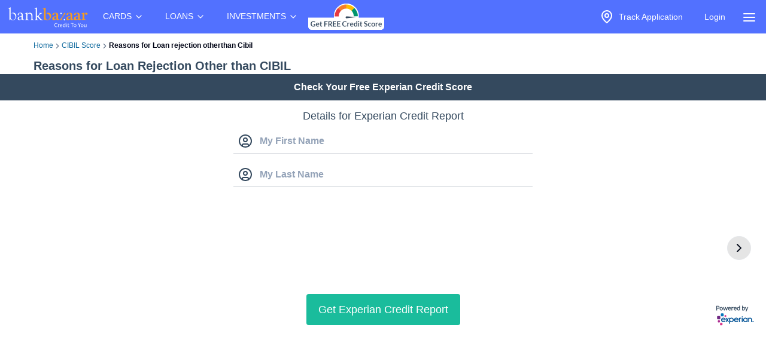

--- FILE ---
content_type: text/html; charset=utf-8
request_url: https://www.bankbazaar.com/cibil/reason-for-loan-rejection-with-good-cibil-score.html
body_size: 28299
content:
<!DOCTYPE html>
<html lang="en">
<head>
    <link rel="preconnect" href="https://static.bankbazaar.com" crossorigin="anonymous">
    <link rel="preconnect" href="https://www.googletagmanager.com" crossorigin="anonymous">
    
    <meta charSet="utf-8" />
    <meta name="viewport" content="width=device-width, initial-scale=1, maximum-scale=1, user-scalable=0, interactive-widget=resizes-content" />
    <meta name="author" content="BankBazaar" />
    
    <meta name="audience" content="All" />
    <meta name="format-detection" content="telephone=no" />
    <meta name="theme-color" content="#5271ff" />
    <meta name="twitter:card" content="summary_large_image">
    <meta name="twitter:site" content="@BankBazaar">
    
    <meta property="fb:app_id" content="605296669600913" />
    
    <meta name="mobile-web-app-capable" content="yes">
    <meta name="apple-mobile-web-app-capable" content="yes">
    <meta name="apple-mobile-web-app-status-bar-style" content="black">
    <meta name="apple-mobile-web-app-title" content="BankBazaar">
    
    <link rel="apple-touch-icon" href="/images/apple-touch-icon.png">
    <link rel="apple-touch-icon" sizes="76x76" href="/images/touch-icon-ipad.png">
    <link rel="apple-touch-icon" sizes="120x120" href="/images/touch-icon-iphone-retina.png">
    <link rel="apple-touch-icon" sizes="152x152" href="/images/touch-icon-ipad-retina.png">
    <link rel="apple-touch-startup-image" href="/images/splash.png">
    <link rel="shortcut icon" type="image/x-icon" href="/images/favicon.ico">
    
    <script type="text/javascript">
            window.productNamespace = "All-Products";
            window.pageCategory = "unknown";
            window.ajaxContentCallCompleted = "";
            window.firebaseConfig = {"general":{"apiKey":"AIzaSyBH3n_bQ_doQeQpz-Y8W_j6wmIAcS-Kuog","authDomain":"innate-star-481.firebaseapp.com","databaseURL":"https://innate-star-481.firebaseio.com","projectId":"innate-star-481","storageBucket":"innate-star-481.firebasestorage.app","messagingSenderId":292169499198,"appId":"1:292169499198:web:67ca1f6013fc5f8bee476f"},"cloudMessaging":{"vapidKey":"BDxfLkO_sVbowYt-Ebc5RMbypqJ_A56HBiM5eYfzxvlHNq0D_Z_T1WN339HG5Kqrhrk3SV-MIu5vxASpk78YNNs"},"clickServiceURL":"https://clicks.bankbazaar.com/clicks","enableConsoleLogging":false};
    </script>

    <script type="text/javascript">
        (function () {
            function emitErrorToGA(payload) {
                try {
                    if (typeof window.gtag === "function") {
                        window.gtag('event', "JSUnhandledErrors", payload);
                    } else {
                        window.dataLayer = window.dataLayer || [];
                        window.dataLayer.push(Object.assign({ event: "JSUnhandledErrors" }, payload));
                    }
                } catch (err) { /* Nothing to do */ }
            }
    
            window.onerror = function (message, source, lineno, colno, error) {
                emitErrorToGA({
                    eventCategory: "Code",
                    eventAction: message,
                    eventLabel: JSON.stringify({source, lineno, colno, stack: error && error.stack ? error.stack : ""}),
                });
                return false; // let browser handle it too
            };
    
            window.addEventListener("error", function (event) {
                if (event instanceof ErrorEvent) return; // already handled by window.onerror
                emitErrorToGA({
                    eventCategory: "Resource",
                    eventAction: "Resource failed to load",
                    eventLabel: (event.target && event.target.src) || (event.target && event.target.href) || "unknown resource",
                });
            }, true); // use capture to catch resource errors
    
            window.addEventListener("unhandledrejection", function (event) {
                emitErrorToGA({
                    eventCategory: "Promise",
                    eventAction: event.reason && event.reason.message || String(event.reason),
                    eventLabel: event.reason && event.reason.stack || null,
                });
            });
        })();
    </script>
    <style>
        :root{--color-primary:#1ABC9C;--color-primary-100:#7af8bd;--color-primary-300:#10ad8e;--color-sky:#eff5fc;--color-slate-200:#E2E8F0;--color-appBar:#5271FF;--color-link:#116a9e;} [data-theme="spring-green"] {--color-primary:#1ABC9C;--color-primary-100:#7af8bd;--color-primary-300:#10ad8e;--color-sky:#eff5fc;--color-slate-200:#E2E8F0;--color-appBar:#5271ff;--color-link:#116a9e;} [data-theme="azure-blue"] {--color-primary:#5271ff;--color-primary-100:#a2b3ff;--color-primary-300:#617bf6;--color-sky:#e5ebff;--color-slate-200:#cbd5e1;--color-appBar:#5271ff;--color-link:#116a9e;}*,:after,:before{box-sizing:border-box;border:0 solid #e5e7eb}:after,:before{--tw-content:""}:host,html{line-height:1.5;-webkit-text-size-adjust:100%;-moz-tab-size:4;-o-tab-size:4;tab-size:4;font-family:ui-sans-serif,system-ui,sans-serif,Apple Color Emoji,Segoe UI Emoji,Segoe UI Symbol,Noto Color Emoji;font-feature-settings:normal;font-variation-settings:normal}body{margin:0;line-height:inherit}a{color:inherit;text-decoration:inherit}strong{font-weight:bolder}input{font-family:inherit;font-feature-settings:inherit;font-variation-settings:inherit;font-size:100%;font-weight:inherit;line-height:inherit;letter-spacing:inherit;color:inherit;margin:0;padding:0}:-moz-focusring{outline:auto}:-moz-ui-invalid{box-shadow:none}::-webkit-inner-spin-button,::-webkit-outer-spin-button{height:auto}::-webkit-search-decoration{-webkit-appearance:none}::-webkit-file-upload-button{-webkit-appearance:button;font:inherit}summary{display:list-item}p{margin:0}ul{list-style:none;margin:0;padding:0}input::-moz-placeholder{opacity:1;color:#9ca3af}img,svg{display:block;vertical-align:middle}img{max-width:100%;height:auto}a{color:#116a9e;text-decoration:underline}*,::backdrop,:after,:before{--tw-border-spacing-x:0;--tw-border-spacing-y:0;--tw-translate-x:0;--tw-translate-y:0;--tw-rotate:0;--tw-skew-x:0;--tw-skew-y:0;--tw-scale-x:1;--tw-scale-y:1;--tw-pan-x: ;--tw-pan-y: ;--tw-pinch-zoom: ;--tw-scroll-snap-strictness:proximity;--tw-gradient-from-position: ;--tw-gradient-via-position: ;--tw-gradient-to-position: ;--tw-ordinal: ;--tw-slashed-zero: ;--tw-numeric-figure: ;--tw-numeric-spacing: ;--tw-numeric-fraction: ;--tw-ring-inset: ;--tw-ring-offset-width:0px;--tw-ring-offset-color:#fff;--tw-ring-color:#3b82f680;--tw-ring-offset-shadow:0 0 #0000;--tw-ring-shadow:0 0 #0000;--tw-shadow:0 0 #0000;--tw-shadow-colored:0 0 #0000;--tw-blur: ;--tw-brightness: ;--tw-contrast: ;--tw-grayscale: ;--tw-hue-rotate: ;--tw-invert: ;--tw-saturate: ;--tw-sepia: ;--tw-drop-shadow: ;--tw-backdrop-blur: ;--tw-backdrop-brightness: ;--tw-backdrop-contrast: ;--tw-backdrop-grayscale: ;--tw-backdrop-hue-rotate: ;--tw-backdrop-invert: ;--tw-backdrop-opacity: ;--tw-backdrop-saturate: ;--tw-backdrop-sepia: ;--tw-contain-size: ;--tw-contain-layout: ;--tw-contain-paint: ;--tw-contain-style: }.container{width:100%;margin-right:auto;margin-left:auto;padding-right:2rem;padding-left:2rem}.fixed{position:fixed}.absolute{position:absolute}.relative{position:relative}.inset-0{inset:0}.left-auto{left:auto}.right-2\.5{right:.625rem}.right-\[-320px\]{right:-320px}.top-0{top:0}.z-\[12\]{z-index:12}.z-\[2\]{z-index:2}.row-span-3{grid-row:span 3/span 3}.m-1\.5{margin:.375rem}.mx-auto{margin-left:auto;margin-right:auto}.my-4{margin-top:1rem;margin-bottom:1rem}.ml-6{margin-left:1.5rem}.mr-1{margin-right:.25rem}.mr-2{margin-right:.5rem}.block{display:block}.inline-block{display:inline-block}.flex{display:flex}.inline-flex{display:inline-flex}.hidden{display:none}.h-4\/5{height:80%}.h-6{height:1.5rem}.h-\[1px\]{height:1px}.h-auto{height:auto}.h-full{height:100%}.h-screen{height:100vh}.w-4{width:1rem}.w-6{width:1.5rem}.w-\[calc\(100vw-30px\)\]{width:calc(100vw - 30px)}.w-auto{width:auto}.w-full{width:100%}.max-w-\[320px\]{max-width:320px}.max-w-max{max-width:-moz-max-content;max-width:max-content}.flex-1{flex:1 1 0%}.flex-auto{flex:1 1 auto}.shrink-0{flex-shrink:0}.grow{flex-grow:1}.list-none{list-style-type:none}.flex-col{flex-direction:column}.items-start{align-items:flex-start}.items-center{align-items:center}.justify-center{justify-content:center}.gap-2\.5{gap:.625rem}.gap-4{gap:1rem}.space-x-1>:not([hidden])~:not([hidden]){--tw-space-x-reverse:0;margin-right:calc(.25rem*var(--tw-space-x-reverse));margin-left:calc(.25rem*(1 - var(--tw-space-x-reverse)))}.overflow-hidden{overflow:hidden}.overflow-y-scroll{overflow-y:scroll}.whitespace-nowrap{white-space:nowrap}.text-wrap{text-wrap:wrap}.rounded-full{border-radius:9999px}.rounded-lg,.rounded-md{border-radius:4px}.border{border-width:1px}.border-gray-100{--tw-border-opacity:1;border-color:rgb(243 244 246/var(--tw-border-opacity))}.bg-\[rgba\(52\\2c 73\\2c 94\\2c 0\.9\)\]{background-color:#34495ee6}.bg-appBar{background-color:var(--color-appBar)}.bg-gray{background-color:rgb(66 66 66/var(--tw-bg-opacity))}.bg-gray{--tw-bg-opacity:1}.bg-gray-50{--tw-bg-opacity:1;background-color:rgb(249 250 251/var(--tw-bg-opacity))}.bg-inherit{background-color:inherit}.bg-slate{--tw-bg-opacity:1;background-color:rgb(60 59 59/var(--tw-bg-opacity))}.bg-slate-200{background-color:var(--color-slate-200)}.bg-transparent{background-color:initial}.bg-white{--tw-bg-opacity:1}.bg-white{background-color:rgb(255 255 255/var(--tw-bg-opacity))}.fill-gray{fill:#424242}.p-2\.5{padding:.625rem}.px-1{padding-left:.25rem;padding-right:.25rem}.px-2\.5{padding-left:.625rem;padding-right:.625rem}.px-3{padding-left:.75rem;padding-right:.75rem}.px-4{padding-left:1rem;padding-right:1rem}.py-1{padding-top:.25rem;padding-bottom:.25rem}.py-2{padding-top:.5rem;padding-bottom:.5rem}.py-2\.5{padding-top:.625rem;padding-bottom:.625rem}.py-4{padding-top:1rem;padding-bottom:1rem}.py-6{padding-top:1.5rem;padding-bottom:1.5rem}.pb-1{padding-bottom:.25rem}.pt-1{padding-top:.25rem}.pt-2{padding-top:.5rem}.text-center{text-align:center}.text-base{font-size:1rem;line-height:1.5rem}.text-sm{font-size:.875rem;line-height:1.25rem}.font-bold{font-weight:700}.font-medium{font-weight:500}.text-gray-foreground{--tw-text-opacity:1;color:rgb(255 255 255/var(--tw-text-opacity))}.text-inherit{color:inherit}.text-slate-foreground{--tw-text-opacity:1;color:rgb(255 255 255/var(--tw-text-opacity))}.text-white{--tw-text-opacity:1;color:rgb(255 255 255/var(--tw-text-opacity))}.no-underline{text-decoration-line:none}.ring-offset-white{--tw-ring-offset-color:#fff}html{font-family:-apple-system,BlinkMacSystemFont,Segoe UI,Roboto,Helvetica Neue,Arial,sans-serif;color:#34495e}body{-webkit-font-smoothing:antialiased}@media (min-width:1200px){.container{max-width:1200px}}details{border-bottom:1px solid #0000001f}details>summary{list-style:none}details>summary::-webkit-details-marker{display:none}details:last-child{border-bottom:0}svg{display:unset}@media (min-width:768px){.md\:w-\[200px\]{width:200px}}.\[\&\>\.menu-content\]\:hidden>.menu-content{display:none}
    </style>

    <meta charset="utf-8"><meta name="viewport" content="width=device-width, initial-scale=1, maximum-scale=1, user-scalable=0, interactive-widget=resizes-content"><title>Why your loan gets rejected even with a good CIBIL Score</title><meta property="og:title" content="Why your loan gets rejected even with a good CIBIL Score"><meta name="twitter:title" content="Why your loan gets rejected even with a good CIBIL Score"><meta name="description" content="A complete guide to the number of reasons why your loan get rejected even if you are having a good cibil score(750+). "><meta property="og:description" content="A complete guide to the number of reasons why your loan get rejected even if you are having a good cibil score(750+). "><meta name="twitter:description" content="A complete guide to the number of reasons why your loan get rejected even if you are having a good cibil score(750+). "><meta name="keywords" content="Loan Rejection With Good Cibil Score, Reasons For Loan Rejection With Good Cibil Score"><meta property="og:keywords" content="Loan Rejection With Good Cibil Score, Reasons For Loan Rejection With Good Cibil Score"><meta property="og:image" content="https://static.bankbazaar.com/images/social-share/bb-social-share-v1.jpg"><meta name="twitter:image" content="https://static.bankbazaar.com/images/social-share/bb-social-share-v1.jpg"><meta property="og:url" content="https://www.bankbazaar.com/cibil/reason-for-loan-rejection-with-good-cibil-score.html"><meta property="og:type" content="website"><link rel="canonical" href="https://www.bankbazaar.com/cibil/reason-for-loan-rejection-with-good-cibil-score.html"><meta name="robots" content="index, follow"><script>
        window.productNamespace = "credit-report";
        window.pageCategory = "landingPageNewLayout";
    </script><style>:root,[data-theme=azure-blue]{--color-appBar:#5271ff;--color-link:#116a9e}:root{--color-primary:#1abc9c;--color-primary-100:#7af8bd;--color-primary-300:#10ad8e;--color-sky:#eff5fc;--color-slate-200:#e2e8f0}[data-theme=azure-blue]{--color-primary:#5271ff;--color-primary-100:#a2b3ff;--color-primary-300:#617bf6;--color-sky:#e5ebff;--color-slate-200:#cbd5e1}*,:after,:before{box-sizing:border-box;border:0 solid #e5e7eb}:after,:before{--tw-content:""}:host,html{line-height:1.5;-webkit-text-size-adjust:100%;-moz-tab-size:4;-o-tab-size:4;tab-size:4;font-family:ui-sans-serif,system-ui,sans-serif,Apple Color Emoji,Segoe UI Emoji,Segoe UI Symbol,Noto Color Emoji;font-feature-settings:normal;font-variation-settings:normal}body{margin:0;line-height:inherit}h1,h2,h3,h4{font-size:inherit;font-weight:inherit}a{color:inherit;text-decoration:inherit}strong{font-weight:bolder}table{text-indent:0;border-color:inherit;border-collapse:collapse}:-moz-focusring{outline:auto}:-moz-ui-invalid{box-shadow:none}::-webkit-inner-spin-button,::-webkit-outer-spin-button{height:auto}::-webkit-search-decoration{-webkit-appearance:none}::-webkit-file-upload-button{-webkit-appearance:button;font:inherit}h1,h2,h3,h4,p{margin:0}ol,ul{list-style:none;margin:0;padding:0}img,svg{display:block;vertical-align:middle}img{max-width:100%;height:auto}a{color:#116a9e;text-decoration:underline}*,::backdrop,:after,:before{--tw-border-spacing-x:0;--tw-border-spacing-y:0;--tw-translate-x:0;--tw-translate-y:0;--tw-rotate:0;--tw-skew-x:0;--tw-skew-y:0;--tw-scale-x:1;--tw-scale-y:1;--tw-pan-x: ;--tw-pan-y: ;--tw-pinch-zoom: ;--tw-scroll-snap-strictness:proximity;--tw-gradient-from-position: ;--tw-gradient-via-position: ;--tw-gradient-to-position: ;--tw-ordinal: ;--tw-slashed-zero: ;--tw-numeric-figure: ;--tw-numeric-spacing: ;--tw-numeric-fraction: ;--tw-ring-inset: ;--tw-ring-offset-width:0px;--tw-ring-offset-color:#fff;--tw-ring-color:#3b82f680;--tw-ring-offset-shadow:0 0 #0000;--tw-ring-shadow:0 0 #0000;--tw-shadow:0 0 #0000;--tw-shadow-colored:0 0 #0000;--tw-blur: ;--tw-brightness: ;--tw-contrast: ;--tw-grayscale: ;--tw-hue-rotate: ;--tw-invert: ;--tw-saturate: ;--tw-sepia: ;--tw-drop-shadow: ;--tw-backdrop-blur: ;--tw-backdrop-brightness: ;--tw-backdrop-contrast: ;--tw-backdrop-grayscale: ;--tw-backdrop-hue-rotate: ;--tw-backdrop-invert: ;--tw-backdrop-opacity: ;--tw-backdrop-saturate: ;--tw-backdrop-sepia: ;--tw-contain-size: ;--tw-contain-layout: ;--tw-contain-paint: ;--tw-contain-style: }.container{width:100%;margin-right:auto;margin-left:auto;padding-right:2rem;padding-left:2rem}.relative{position:relative}.col-span-12{grid-column:span 12/span 12}.mx-auto{margin-left:auto;margin-right:auto}.mb-2{margin-bottom:.5rem}.mb-2\.5{margin-bottom:.625rem}.ml-4{margin-left:1rem}.mr-4{margin-right:1rem}.mt-2{margin-top:.5rem}.inline{display:inline}.flex{display:flex}.inline-flex{display:inline-flex}.grid{display:grid}.h-auto{height:auto}.w-full{width:100%}.caption-bottom{caption-side:bottom}.list-outside{list-style-position:outside}.list-decimal{list-style-type:decimal}.list-disc{list-style-type:disc}.list-none{list-style-type:none}.grid-cols-12{grid-template-columns:repeat(12,minmax(0,1fr))}.flex-col{flex-direction:column}.flex-wrap{flex-wrap:wrap}.items-center{align-items:center}.justify-center{justify-content:center}.gap-0{gap:0}.gap-1{gap:.25rem}.gap-1\.5{gap:.375rem}.gap-2\.5{gap:.625rem}.overflow-x-auto{overflow-x:auto}.whitespace-nowrap{white-space:nowrap}.text-wrap{text-wrap:wrap}.break-words{overflow-wrap:break-word}.rounded-lg,.rounded-md{border-radius:4px}.border{border-width:1px}.border-b{border-bottom-width:1px}.border-l{border-left-width:1px}.border-none{border-style:none}.border-slate-200{border-color:var(--color-slate-200)}.bg-destructive{--tw-bg-opacity:1;background-color:rgb(255 90 95/var(--tw-bg-opacity))}.bg-gray-light{--tw-bg-opacity:1;background-color:rgb(243 244 246/var(--tw-bg-opacity))}.bg-primary-light{--tw-bg-opacity:1;background-color:rgb(229 247 250/var(--tw-bg-opacity))}.bg-secondary{--tw-bg-opacity:1;background-color:rgb(20 101 201/var(--tw-bg-opacity))}.bg-sky-100{--tw-bg-opacity:1;background-color:rgb(224 242 254/var(--tw-bg-opacity))}.bg-white{--tw-bg-opacity:1}.bg-white{background-color:rgb(255 255 255/var(--tw-bg-opacity))}.p-2{padding:.5rem}.p-2\.5{padding:.625rem}.p-4{padding:1rem}.px-0{padding-left:0;padding-right:0}.px-1{padding-left:.25rem;padding-right:.25rem}.px-2\.5{padding-left:.625rem;padding-right:.625rem}.px-4{padding-left:1rem;padding-right:1rem}.py-1{padding-top:.25rem;padding-bottom:.25rem}.py-2{padding-top:.5rem;padding-bottom:.5rem}.py-2\.5{padding-top:.625rem;padding-bottom:.625rem}.pb-1{padding-bottom:.25rem}.pb-3{padding-bottom:.75rem}.pt-1{padding-top:.25rem}.pt-3{padding-top:.75rem}.pt-4{padding-top:1rem}.pt-5{padding-top:1.25rem}.text-center{text-align:center}.text-end{text-align:end}.align-middle{vertical-align:middle}.text-base{font-size:1rem;line-height:1.5rem}.text-lg{font-size:1.125rem;line-height:1.75rem}.text-sm{font-size:.875rem;line-height:1.25rem}.text-xl{font-size:1.25rem;line-height:1.75rem}.text-xs{font-size:.75rem;line-height:1rem}.font-bold{font-weight:700}.font-medium{font-weight:500}.font-semibold{font-weight:600}.tracking-tight{letter-spacing:-.025em}.text-destructive-foreground{--tw-text-opacity:1;color:rgb(255 255 255/var(--tw-text-opacity))}.text-gray{--tw-text-opacity:1;color:rgb(66 66 66/var(--tw-text-opacity))}.text-secondary-foreground{--tw-text-opacity:1;color:rgb(255 255 255/var(--tw-text-opacity))}.text-slate-500{--tw-text-opacity:1;color:rgb(100 116 139/var(--tw-text-opacity))}.text-slate-950{--tw-text-opacity:1;color:rgb(2 6 23/var(--tw-text-opacity))}.text-white{--tw-text-opacity:1;color:rgb(255 255 255/var(--tw-text-opacity))}.no-underline{text-decoration-line:none}.shadow-sm{box-shadow:var(--tw-ring-offset-shadow,0 0 #0000),var(--tw-ring-shadow,0 0 #0000),var(--tw-shadow)}.shadow-sm{--tw-shadow:0 1px 2px 0 #0000000d;--tw-shadow-colored:0 1px 2px 0 var(--tw-shadow-color)}.ring-offset-white{--tw-ring-offset-color:#fff}html{font-family:-apple-system,BlinkMacSystemFont,Segoe UI,Roboto,Helvetica Neue,Arial,sans-serif;color:#34495e}body{-webkit-font-smoothing:antialiased}@media (min-width:1200px){.container{max-width:1200px}}svg{display:unset}@media (min-width:640px){.sm\:gap-0{gap:0}}@media (min-width:768px){.md\:col-span-10{grid-column:span 10/span 10}.md\:col-span-2{grid-column:span 2/span 2}}@media (min-width:1024px){.lg\:col-span-10{grid-column:span 10/span 10}.lg\:col-span-2{grid-column:span 2/span 2}}.\[\&\>svg\]\:size-3\.5>svg{width:.875rem;height:.875rem}.\[\&_tr\:last-child\]\:border-0 tr:last-child{border-width:0}.\[\&_tr\]\:border-b tr{border-bottom-width:1px}</style><style>.bb-app-layout .bb-desktop-form-layout{display:grid;grid-template-columns:repeat(2,1fr);column-gap:1rem;row-gap:0}.bb-app-layout .bb-desktop-form-layout .bb-input-field{width:100%}.bb-app-layout .bb-desktop-form-layout .bb-form-sub-header,.bb-app-layout .bb-desktop-form-layout .bb-from-address-view,.bb-app-layout .bb-desktop-form-layout .bb-tnc-field{grid-column:span 2}.bb-app-layout .bb-desktop-form-header h2{font-weight:700}.bb-app-layout .bb-mobile-form-header>div{background-color:transparent;padding:0}.bb-app-layout .bb-mobile-form-header h3{text-align:left;font-weight:700;padding-top:10px;padding-left:20px}.bb-app-layout .bb-form-sub-header h2{font-weight:700}.bb-app-layout .bb-form-button{text-align:center}.bb-app-layout .bb-mobile-form-layout{padding:10px 20px 30px}.bb-app-layout .bb-tnc-field{display:flex;justify-content:center}.bb-elig-layout .bb-desktop-form-layout .bb-input-container,.bb-elig-layout .bb-desktop-form-layout .bb-input-field,.bb-elig-layout .bb-desktop-form-layout .bb-slider{width:500px;margin:0 auto}.bb-elig-layout .bb-desktop-form-layout .bb-input-field{margin-bottom:15px}.bb-elig-layout .bb-desktop-form-layout .bb-tnc-field{width:660px;margin:0 auto}.bb-elig-layout .bb-desktop-form-layout .bb-radio-group-field .bb-input-field{width:auto}.bb-elig-layout .bb-mobile-form-layout{padding:0 20px}.bb-elig-layout .bb-mobile-form-layout .bb-input-field{margin-bottom:10px}.bb-elig-layout .bb-input-action-button{background:var(--color-primary);padding:7px;color:#fff}.bb-elig-layout .bb-input-submit-button>input:focus{border-top-right-radius:0;border-bottom-right-radius:0}.bb-elig-layout .bb-tnc-field{display:flex;justify-content:center}.bb-elig-layout .slide-desktop-transition-rtl-enter-active .react-tooltip__show,.bb-elig-layout .slide-mobile-transition-rtl-enter-active .react-tooltip__show{display:none}.bb-elig-single-form-layout .bb-desktop-form-layout>.bb-input-container,.bb-elig-single-form-layout .bb-desktop-form-layout>.bb-input-field,.bb-elig-single-form-layout .bb-desktop-form-layout>.bb-slider{width:515px;margin:0 auto}.bb-elig-single-form-layout .bb-desktop-form-layout>.bb-slider{margin:50px auto 0}.bb-elig-single-form-layout .bb-mobile-form-layout{padding:20px 20px}.bb-elig-single-form-layout .bb-input-field{text-align:left}.bb-elig-single-form-layout .bb-tnc-field{display:flex;justify-content:center}.bb-elig-single-form-layout .bb-input-action-button{background:var(--color-primary);padding:7px;color:#fff}.bb-elig-single-form-layout .bb-input-submit-button>input:focus{border-top-right-radius:0;border-bottom-right-radius:0}.slide-desktop-transition-rtl-enter{-webkit-transform:translate(100%);-moz-transform:translate(100%);-ms-transform:translate(100%);-o-transform:translate(100%);transform:translate(100%)}.slide-desktop-transition-rtl-enter.slide-desktop-transition-rtl-enter-active{-webkit-transform:translate(0);-moz-transform:translate(0);-ms-transform:translate(0);-o-transform:translate(0);transform:translate(0);-webkit-transition:all 650ms ease-in-out;-moz-transition:all 650ms ease-in-out;-o-transition:all 650ms ease-in-out;transition:all 650ms ease-in-out}.slide-desktop-transition-rtl-exit{-webkit-transform:translate(0);-moz-transform:translate(0);-ms-transform:translate(0);-o-transform:translate(0);transform:translate(0);position:absolute!important;top:0;width:100%}.slide-desktop-transition-rtl-exit.slide-desktop-transition-rtl-exit-active{-webkit-transform:translate(-100%);-moz-transform:translate(-100%);-ms-transform:translate(-100%);-o-transform:translate(-100%);transform:translate(-100%);-webkit-transition:all 650ms ease-in-out;-moz-transition:all 650ms ease-in-out;-o-transition:all 650ms ease-in-out;transition:all 650ms ease-in-out;border-left:1px solid #3dbfd9}.slide-desktop-transition-ltr-enter{-webkit-transform:translate(-100%);-moz-transform:translate(-100%);-ms-transform:translate(-100%);-o-transform:translate(-100%);transform:translate(-100%)}.slide-desktop-transition-ltr-enter.slide-desktop-transition-ltr-enter-active{-webkit-transform:translate(0);-moz-transform:translate(0);-ms-transform:translate(0);-o-transform:translate(0);transform:translate(0);-webkit-transition:all 650ms ease-in-out;-moz-transition:all 650ms ease-in-out;-o-transition:all 650ms ease-in-out;transition:all 650ms ease-in-out}.slide-desktop-transition-ltr-exit{-webkit-transform:translate(0);-moz-transform:translate(0);-ms-transform:translate(0);-o-transform:translate(0);transform:translate(0);position:absolute!important;top:0;width:100%}.slide-desktop-transition-ltr-exit.slide-desktop-transition-ltr-exit-active{-webkit-transform:translate(150%);-moz-transform:translate(150%);-ms-transform:translate(150%);-o-transform:translate(150%);transform:translate(150%);-webkit-transition:all 650ms ease-in-out;-moz-transition:all 650ms ease-in-out;-o-transition:all 650ms ease-in-out;transition:all 650ms ease-in-out;border-right:1px solid #3dbfd9}.slide-mobile-transition-rtl-enter{-webkit-transform:translate(100%);-moz-transform:translate(100%);-ms-transform:translate(100%);-o-transform:translate(100%);transform:translate(100%)}.slide-mobile-transition-rtl-enter.slide-mobile-transition-rtl-enter-active{-webkit-transform:translate(0);-moz-transform:translate(0);-ms-transform:translate(0);-o-transform:translate(0);transform:translate(0);-webkit-transition:all 650ms ease-in-out;-moz-transition:all 650ms ease-in-out;-o-transition:all 650ms ease-in-out;transition:all 650ms ease-in-out;overflow-y:hidden}.slide-mobile-transition-rtl-exit{-webkit-transform:translate(0);-moz-transform:translate(0);-ms-transform:translate(0);-o-transform:translate(0);transform:translate(0);position:absolute;top:0;width:100%}.slide-mobile-transition-rtl-exit.slide-mobile-transition-rtl-exit-active{-webkit-transform:translate(-100%);-moz-transform:translate(-100%);-ms-transform:translate(-100%);-o-transform:translate(-100%);transform:translate(-100%);-webkit-transition:all 650ms ease-in-out;-moz-transition:all 650ms ease-in-out;-o-transition:all 650ms ease-in-out;transition:all 650ms ease-in-out;overflow-y:hidden}.slide-mobile-transition-ltr-enter{-webkit-transform:translate(-100%);-moz-transform:translate(-100%);-ms-transform:translate(-100%);-o-transform:translate(-100%);transform:translate(-100%)}.slide-mobile-transition-ltr-enter.slide-mobile-transition-ltr-enter-active{-webkit-transform:translate(0);-moz-transform:translate(0);-ms-transform:translate(0);-o-transform:translate(0);transform:translate(0);-webkit-transition:all 650ms ease-in-out;-moz-transition:all 650ms ease-in-out;-o-transition:all 650ms ease-in-out;transition:all 650ms ease-in-out;overflow-y:hidden}.slide-mobile-transition-ltr-exit{-webkit-transform:translate(0);-moz-transform:translate(0);-ms-transform:translate(0);-o-transform:translate(0);transform:translate(0);position:absolute;top:0;width:100%}.slide-mobile-transition-ltr-exit.slide-mobile-transition-ltr-exit-active{-webkit-transform:translate(100%);-moz-transform:translate(100%);-ms-transform:translate(100%);-o-transform:translate(100%);transform:translate(100%);-webkit-transition:all 650ms ease-in-out;-moz-transition:all 650ms ease-in-out;-o-transition:all 650ms ease-in-out;transition:all 650ms ease-in-out;overflow-y:hidden}
</style><script id="lp-tracker">
                        window.dataLayer = window.dataLayer || [];
                        function gtag(){dataLayer.push(arguments);}
                    </script><script id="lp-scriptdownloader-gtag">
    const gtagScript = document.createElement("script");
    gtagScript.async = true;
    gtagScript.src = "https://www.googletagmanager.com/gtag/js?id=G-HWSN7QGVD1";

    const currentScript = document.getElementById("lp-scriptdownloader-gtag");
    currentScript.parentNode.insertBefore(gtagScript, currentScript.nextSibling);

    gtag('js', new Date());
    const contentGroup = 'CIBIL';
    gtag('config', 'G-HWSN7QGVD1', {'content_group': contentGroup, 'send_page_view': true});
</script>

    <script type="module">
        async function fireAuthInit() {
            try {
                const params = new URLSearchParams(location.search);
                params.append("ajax", "true");
                params.append("pageCategory", window.pageCategory || "unknown");
                params.append("productNamespace", window.productNamespace || "unknown");
                params.append("origin_path", location.pathname);
                const ck = (document.cookie.match(/(?:^|; )ck=([^;]*)/) || [])[1];
                if (ck && !params.has("ck")) params.append("ck", encodeURIComponent(ck.replace(/"/g, "")));
                const url = "/auth/init?" + params;
                const options = {
                    method: "POST",
                    headers: { BB_Referer: document.referrer },
                };
                const sessionData = await fetch(url, options).then((r) => r.json());
                window.sessionData = sessionData;
                window.ajaxContentCallCompleted = true;
                return true;
            } catch (err) {
                // fireAuthInit exploded like popcorn in a microwave. Proceeding anyway like nothing happened...
            }
        }
    
        document.addEventListener("DOMContentLoaded", async () => {
            await fireAuthInit();
            import("/mp-assets/login-BPp1gC6f.js");
    import("/mp-assets/index.esm-A6rrhQN_.js");
    import("/mp-assets/firebase-cgHuS_4B.js");
    
        });
    </script>
</head>
<body data-theme="spring-green">
    <div style="display: flex; flex-direction: column; min-height: 100vh">

        <div class="bg-appBar"><div class="flex mx-auto px-1 items-center justify-center"><div class="py-1"><a href="/"><img src="https://www.bankbazaar.com/images/bankbazaar-logo-v1.svg" alt="BankBazaar" title="Low Interest home loan, personal loans &amp; car loans from all banks in India" width="152" height="42" style="max-width:100%;display:inline;float:left"/></a></div><nav class="max-w-max"><ul class="group flex flex-1 list-none items-center justify-center space-x-1"><li class="inline-block relative [&amp;&gt;.menu-content]:hidden [:hover&amp;&gt;.menu-content]:block"><div class="text-white cursor-pointer text-sm px-4 py-4 [:hover&amp;&gt;svg]:rotate-180" id="CARDS" aria-controls="CARDS">CARDS<!-- --> <svg xmlns="https://www.w3.org/2000/svg" width="24" height="24" viewBox="0 0 24 24" fill="none" stroke="currentColor" stroke-width="2" stroke-linecap="round" stroke-linejoin="round" class="lucide lucide-chevron-down  w-4" font-size="small"><path d="m6 9 6 6 6-6"></path></svg></div><div class="left-auto absolute z-[2] menu-content"><ul class="md:w-[200px] flex flex-col border border-gray-100 rounded-lg bg-gray-50 "><li class="row-span-3"><div class="no-underline hover:underline"><a href="/credit-card.html" class="block px-4 py-2 hover:bg-gray-100 dark:hover:bg-gray-600 dark:hover:text-white no-underline cursor-pointer">Credit Cards</a></div></li><li class="row-span-3"><div class="no-underline hover:underline"><a href="/debit-card.html" class="block px-4 py-2 hover:bg-gray-100 dark:hover:bg-gray-600 dark:hover:text-white no-underline cursor-pointer">Debit Cards</a></div></li></ul></div></li><li class="inline-block relative [&amp;&gt;.menu-content]:hidden [:hover&amp;&gt;.menu-content]:block"><div class="text-white cursor-pointer text-sm px-4 py-4 [:hover&amp;&gt;svg]:rotate-180" id="LOANS" aria-controls="LOANS">LOANS<!-- --> <svg xmlns="https://www.w3.org/2000/svg" width="24" height="24" viewBox="0 0 24 24" fill="none" stroke="currentColor" stroke-width="2" stroke-linecap="round" stroke-linejoin="round" class="lucide lucide-chevron-down  w-4" font-size="small"><path d="m6 9 6 6 6-6"></path></svg></div><div class="left-auto absolute z-[2] menu-content"><ul class="md:w-[200px] flex flex-col border border-gray-100 rounded-lg bg-gray-50 "><li class="row-span-3"><div class="no-underline hover:underline"><a href="/personal-loan.html" class="block px-4 py-2 hover:bg-gray-100 dark:hover:bg-gray-600 dark:hover:text-white no-underline cursor-pointer">Personal Loan</a></div></li><li class="row-span-3"><div class="no-underline hover:underline"><a href="/home-loan.html" class="block px-4 py-2 hover:bg-gray-100 dark:hover:bg-gray-600 dark:hover:text-white no-underline cursor-pointer">Home Loan</a></div></li><li class="row-span-3"><div class="no-underline hover:underline"><a href="/car-loan.html" class="block px-4 py-2 hover:bg-gray-100 dark:hover:bg-gray-600 dark:hover:text-white no-underline cursor-pointer">Car Loan</a></div></li><li class="row-span-3"><div class="no-underline hover:underline"><a href="/two-wheeler-loan.html" class="block px-4 py-2 hover:bg-gray-100 dark:hover:bg-gray-600 dark:hover:text-white no-underline cursor-pointer">Two Wheeler Loan</a></div></li><li class="row-span-3"><div class="no-underline hover:underline"><a href="/used-car-loan.html" class="block px-4 py-2 hover:bg-gray-100 dark:hover:bg-gray-600 dark:hover:text-white no-underline cursor-pointer">Used Car Loan</a></div></li><li class="row-span-3"><div class="no-underline hover:underline"><a href="/education-loan.html" class="block px-4 py-2 hover:bg-gray-100 dark:hover:bg-gray-600 dark:hover:text-white no-underline cursor-pointer">Education Loan</a></div></li><li class="row-span-3"><div class="no-underline hover:underline"><a href="/muthoot-gold-loan.html" class="block px-4 py-2 hover:bg-gray-100 dark:hover:bg-gray-600 dark:hover:text-white no-underline cursor-pointer">Gold Loan</a></div></li></ul></div></li><li class="inline-block relative [&amp;&gt;.menu-content]:hidden [:hover&amp;&gt;.menu-content]:block"><div class="text-white cursor-pointer text-sm px-4 py-4 [:hover&amp;&gt;svg]:rotate-180" id="INVESTMENTS" aria-controls="INVESTMENTS">INVESTMENTS<!-- --> <svg xmlns="https://www.w3.org/2000/svg" width="24" height="24" viewBox="0 0 24 24" fill="none" stroke="currentColor" stroke-width="2" stroke-linecap="round" stroke-linejoin="round" class="lucide lucide-chevron-down  w-4" font-size="small"><path d="m6 9 6 6 6-6"></path></svg></div><div class="left-auto absolute z-[2] menu-content"><ul class="md:w-[200px] flex flex-col border border-gray-100 rounded-lg bg-gray-50 "><li class="row-span-3"><div class="no-underline hover:underline"><a href="/fixed-deposit-rate.html" class="block px-4 py-2 hover:bg-gray-100 dark:hover:bg-gray-600 dark:hover:text-white no-underline cursor-pointer">Fixed Deposit</a></div></li><li class="row-span-3"><div class="no-underline hover:underline"><a href="/recurring-deposit-rates.html" class="block px-4 py-2 hover:bg-gray-100 dark:hover:bg-gray-600 dark:hover:text-white no-underline cursor-pointer">Recurring Deposit</a></div></li><li class="row-span-3"><div class="no-underline hover:underline"><a href="/savings-account.html" class="block px-4 py-2 hover:bg-gray-100 dark:hover:bg-gray-600 dark:hover:text-white no-underline cursor-pointer">Savings Account</a></div></li><li class="row-span-3"><div class="no-underline hover:underline"><a href="/saving-schemes.html" class="block px-4 py-2 hover:bg-gray-100 dark:hover:bg-gray-600 dark:hover:text-white no-underline cursor-pointer">Saving Schemes</a></div></li><li class="row-span-3"><div class="no-underline hover:underline"><a href="/gold-rate-india.html" class="block px-4 py-2 hover:bg-gray-100 dark:hover:bg-gray-600 dark:hover:text-white no-underline cursor-pointer">Gold Rate</a></div></li><li class="row-span-3"><div class="no-underline hover:underline"><a href="/silver-rate-india.html" class="block px-4 py-2 hover:bg-gray-100 dark:hover:bg-gray-600 dark:hover:text-white no-underline cursor-pointer">Silver Rate</a></div></li><li class="row-span-3"><div class="no-underline hover:underline"><a href="/mutual-fund.html" class="block px-4 py-2 hover:bg-gray-100 dark:hover:bg-gray-600 dark:hover:text-white no-underline cursor-pointer">Mutual Funds</a></div></li></ul></div></li></ul></nav><div class="grow" style="padding-top:4px;padding-bottom:4px"><nav class="max-w-max"><ul class="group flex flex-1 list-none items-center justify-center space-x-1"><li><a href="/credit-score.html?variant=slide&amp;WT.mc_id=CROSS_SELL_HEADER_TOP_STICKY_DESKTOP&amp;utm_source=bb&amp;utm_medium=seo&amp;utm_campaign=CROSS_SELL_HEADER_TOP_STICKY_DESKTOP"><img src="https://www.bankbazaar.com/images/common/ct-navbar-link-img-v3.gif" alt="Free Credit Score" title="Free Credit Score" width="129" height="46" style="max-width:100%;display:inline"/></a></li></ul></nav></div><nav class="max-w-max"><ul class="group flex flex-1 list-none items-center justify-center space-x-1"><li class="text-white inline-block"><div id="uif-appbar-placeholder"></div></li></ul></nav><input type="checkbox" id="menu" name="menu" class="peer hidden"/><label for="menu"><span class="text-white items-center inline-flex px-3 pt-2 cursor-pointer"><svg xmlns="https://www.w3.org/2000/svg" width="24" height="24" viewBox="0 0 24 24" fill="none" stroke="currentColor" stroke-width="2" stroke-linecap="round" stroke-linejoin="round" class="lucide lucide-align-justify"><line x1="3" x2="21" y1="6" y2="6"></line><line x1="3" x2="21" y1="12" y2="12"></line><line x1="3" x2="21" y1="18" y2="18"></line></svg></span></label><label class="peer-checked:block bg-[rgba(52,73,94,0.9)] fixed inset-0 z-[12] hidden" for="menu"></label><div class="fixed top-0 max-w-[320px] w-[calc(100vw-30px)] h-screen transition-[transform 0.35s] z-[12] overflow-y-scroll bg-white peer-checked:right-[0] right-[-320px] transition-all duration-[350ms] ease-right-0"><div class="border bg-transparent hover:bg-transparent text-sm" data-testid="accordion-"><details name=":R36:" class="px-4 py-4"><summary class="cursor-pointer block relative flex justify-between items-center w-full"><strong><svg xmlns="https://www.w3.org/2000/svg" width="24" height="24" viewBox="0 0 24 24" fill="none" stroke="currentColor" stroke-width="2" stroke-linecap="round" stroke-linejoin="round" class="lucide lucide-credit-card mr-2 h-full"><rect width="20" height="14" x="2" y="5" rx="2"></rect><line x1="2" x2="22" y1="10" y2="10"></line></svg>Credit Cards</strong><span class="accordion-arrow"><svg xmlns="https://www.w3.org/2000/svg" width="24" height="24" viewBox="0 0 24 24" fill="none" stroke="currentColor" stroke-width="2" stroke-linecap="round" stroke-linejoin="round" class="lucide lucide-chevron-down"><path d="m6 9 6 6 6-6"></path></svg></span></summary><div class="py-2.5"><ul class="list-none "><li class="text-sm ml-6 pt-1 pb-1"><a class="inline-flex hover:underline no-underline " href="/credit-card.html" title="Compare Credit cards" aria-label="Compare Credit cards">Compare Credit cards</a></li><li class="text-sm ml-6 pt-1 pb-1"><a class="inline-flex hover:underline no-underline " href="/credit-card/best-co-branded-credit-cards-in-india.html" title="Co-branded Credit Cards" aria-label="Co-branded Credit Cards">Co-branded Credit Cards</a></li><li class="text-sm ml-6 pt-1 pb-1"><a class="inline-flex hover:underline no-underline " href="/credit-card/rbl-bank-bankbazaar-savemax-credit-card.html" title="RBL SaveMax Credit Card" aria-label="RBL SaveMax Credit Card">RBL SaveMax Credit Card</a></li><li class="text-sm ml-6 pt-1 pb-1"><a class="inline-flex hover:underline no-underline " href="/credit-card/finbooster-yes-bank-bankbazaar-co-branded-credit-card.html" title="Yes Bank FinBooster Credit Card" aria-label="Yes Bank FinBooster Credit Card">Yes Bank FinBooster Credit Card</a></li><li class="text-sm ml-6 pt-1 pb-1"><a class="inline-flex hover:underline no-underline " href="/hdfc-credit-card.html" title="HDFC Credit Cards" aria-label="HDFC Credit Cards">HDFC Credit Cards</a></li><li class="text-sm ml-6 pt-1 pb-1"><a class="inline-flex hover:underline no-underline " href="/sbi-credit-card.html" title="SBI Credit Cards" aria-label="SBI Credit Cards">SBI Credit Cards</a></li><li class="text-sm ml-6 pt-1 pb-1"><a class="inline-flex hover:underline no-underline " href="/indusind-credit-card.html" title="Indusind Bank Credit cards" aria-label="Indusind Bank Credit cards">Indusind Bank Credit cards</a></li><li class="text-sm ml-6 pt-1 pb-1"><a class="inline-flex hover:underline no-underline " href="/credit-card/top-10-credit-cards-in-india.html" title="Top 10 Credit Cards" aria-label="Top 10 Credit Cards">Top 10 Credit Cards</a></li></ul></div></details></div><div class="border bg-transparent hover:bg-transparent text-sm" data-testid="accordion-"><details name=":R56:" class="px-4 py-4"><summary class="cursor-pointer block relative flex justify-between items-center w-full"><strong><svg xmlns="https://www.w3.org/2000/svg" width="24" height="24" viewBox="0 0 24 24" fill="none" stroke="currentColor" stroke-width="2" stroke-linecap="round" stroke-linejoin="round" class="lucide lucide-school mr-2 h-full"><path d="M14 22v-4a2 2 0 1 0-4 0v4"></path><path d="m18 10 4 2v8a2 2 0 0 1-2 2H4a2 2 0 0 1-2-2v-8l4-2"></path><path d="M18 5v17"></path><path d="m4 6 8-4 8 4"></path><path d="M6 5v17"></path><circle cx="12" cy="9" r="2"></circle></svg>Home Loans</strong><span class="accordion-arrow"><svg xmlns="https://www.w3.org/2000/svg" width="24" height="24" viewBox="0 0 24 24" fill="none" stroke="currentColor" stroke-width="2" stroke-linecap="round" stroke-linejoin="round" class="lucide lucide-chevron-down"><path d="m6 9 6 6 6-6"></path></svg></span></summary><div class="py-2.5"><ul class="list-none "><li class="text-sm ml-6 pt-1 pb-1"><a class="inline-flex hover:underline no-underline " href="/home-loan.html" title="Compare Home Loans" aria-label="Compare Home Loans">Compare Home Loans</a></li><li class="text-sm ml-6 pt-1 pb-1"><a class="inline-flex hover:underline no-underline " href="/home-loan/emi-calculator.html" title="Home Loan Calculator" aria-label="Home Loan Calculator">Home Loan Calculator</a></li><li class="text-sm ml-6 pt-1 pb-1"><a class="inline-flex hover:underline no-underline " href="/home-loan-interest-rate.html" title="Home Loan Interest Rates" aria-label="Home Loan Interest Rates">Home Loan Interest Rates</a></li><li class="text-sm ml-6 pt-1 pb-1"><a class="inline-flex hover:underline no-underline " href="/home-loan-eligibility.html" title="Home Loan Eligibility" aria-label="Home Loan Eligibility">Home Loan Eligibility</a></li><li class="text-sm ml-6 pt-1 pb-1"><a class="inline-flex hover:underline no-underline " href="/home-loan-balance-transfer.html" title="Home Loan Transfer" aria-label="Home Loan Transfer">Home Loan Transfer</a></li><li class="text-sm ml-6 pt-1 pb-1"><a class="inline-flex hover:underline no-underline " href="/home-loan/pradhan-mantri-awas-yojana.html" title="PMAY" aria-label="PMAY">PMAY</a></li><li class="text-sm ml-6 pt-1 pb-1"><a class="inline-flex hover:underline no-underline " href="/sbi-home-loan.html" title="SBI Home Loan" aria-label="SBI Home Loan">SBI Home Loan</a></li><li class="text-sm ml-6 pt-1 pb-1"><a class="inline-flex hover:underline no-underline " href="/hdfc-home-loan.html" title="HDFC Home Loan" aria-label="HDFC Home Loan">HDFC Home Loan</a></li></ul></div></details></div><div class="border bg-transparent hover:bg-transparent text-sm" data-testid="accordion-"><details name=":R76:" class="px-4 py-4"><summary class="cursor-pointer block relative flex justify-between items-center w-full"><strong><svg xmlns="https://www.w3.org/2000/svg" width="24" height="24" viewBox="0 0 24 24" fill="none" stroke="currentColor" stroke-width="2" stroke-linecap="round" stroke-linejoin="round" class="lucide lucide-indian-rupee mr-2 h-full"><path d="M6 3h12"></path><path d="M6 8h12"></path><path d="m6 13 8.5 8"></path><path d="M6 13h3"></path><path d="M9 13c6.667 0 6.667-10 0-10"></path></svg>Personal Loans</strong><span class="accordion-arrow"><svg xmlns="https://www.w3.org/2000/svg" width="24" height="24" viewBox="0 0 24 24" fill="none" stroke="currentColor" stroke-width="2" stroke-linecap="round" stroke-linejoin="round" class="lucide lucide-chevron-down"><path d="m6 9 6 6 6-6"></path></svg></span></summary><div class="py-2.5"><ul class="list-none "><li class="text-sm ml-6 pt-1 pb-1"><a class="inline-flex hover:underline no-underline " href="/personal-loan.html" title="Compare Personal Loans" aria-label="Compare Personal Loans">Compare Personal Loans</a></li><li class="text-sm ml-6 pt-1 pb-1"><a class="inline-flex hover:underline no-underline " href="/personal-loan/emi-calculator.html" title="Personal Loan Calculator" aria-label="Personal Loan Calculator">Personal Loan Calculator</a></li><li class="text-sm ml-6 pt-1 pb-1"><a class="inline-flex hover:underline no-underline " href="/personal-loan-interest-rate.html" title="Personal Loan Interest Rates" aria-label="Personal Loan Interest Rates">Personal Loan Interest Rates</a></li><li class="text-sm ml-6 pt-1 pb-1"><a class="inline-flex hover:underline no-underline " href="/personal-loan-eligibility.html" title="Personal Loan Eligibility" aria-label="Personal Loan Eligibility">Personal Loan Eligibility</a></li><li class="text-sm ml-6 pt-1 pb-1"><a class="inline-flex hover:underline no-underline " href="/sbi-personal-loan.html" title="SBI Personal Loan" aria-label="SBI Personal Loan">SBI Personal Loan</a></li><li class="text-sm ml-6 pt-1 pb-1"><a class="inline-flex hover:underline no-underline " href="/hdfc-personal-loan.html" title="HDFC Personal Loan" aria-label="HDFC Personal Loan">HDFC Personal Loan</a></li></ul></div></details></div><div class="border bg-transparent hover:bg-transparent text-sm" data-testid="accordion-"><details name=":R96:" class="px-4 py-4"><summary class="cursor-pointer block relative flex justify-between items-center w-full"><strong><svg xmlns="https://www.w3.org/2000/svg" width="24" height="24" viewBox="0 0 24 24" fill="none" stroke="currentColor" stroke-width="2" stroke-linecap="round" stroke-linejoin="round" class="lucide lucide-indian-rupee mr-2 h-full"><path d="M6 3h12"></path><path d="M6 8h12"></path><path d="m6 13 8.5 8"></path><path d="M6 13h3"></path><path d="M9 13c6.667 0 6.667-10 0-10"></path></svg>Other Loans</strong><span class="accordion-arrow"><svg xmlns="https://www.w3.org/2000/svg" width="24" height="24" viewBox="0 0 24 24" fill="none" stroke="currentColor" stroke-width="2" stroke-linecap="round" stroke-linejoin="round" class="lucide lucide-chevron-down"><path d="m6 9 6 6 6-6"></path></svg></span></summary><div class="py-2.5"><ul class="list-none "><li class="text-sm ml-6 pt-1 pb-1"><a class="inline-flex hover:underline no-underline " href="/car-loan.html" title="Car Loan" aria-label="Car Loan">Car Loan</a></li><li class="text-sm ml-6 pt-1 pb-1"><a class="inline-flex hover:underline no-underline " href="/two-wheeler-loan.html" title="Two Wheeler Loan" aria-label="Two Wheeler Loan">Two Wheeler Loan</a></li><li class="text-sm ml-6 pt-1 pb-1"><a class="inline-flex hover:underline no-underline " href="/education-loan.html" title="Education Loan" aria-label="Education Loan">Education Loan</a></li><li class="text-sm ml-6 pt-1 pb-1"><a class="inline-flex hover:underline no-underline " href="/muthoot-gold-loan.html" title="Gold Loan" aria-label="Gold Loan">Gold Loan</a></li><li class="text-sm ml-6 pt-1 pb-1"><a class="inline-flex hover:underline no-underline " href="/home-loan/loan-against-property.html" title="Loan Against Property" aria-label="Loan Against Property">Loan Against Property</a></li></ul></div></details></div><div class="border bg-transparent hover:bg-transparent text-sm" data-testid="accordion-"><details name=":Rb6:" class="px-4 py-4"><summary class="cursor-pointer block relative flex justify-between items-center w-full"><strong><svg xmlns="https://www.w3.org/2000/svg" width="24" height="24" viewBox="0 0 24 24" fill="none" stroke="currentColor" stroke-width="2" stroke-linecap="round" stroke-linejoin="round" class="lucide lucide-calculator mr-2 h-full"><rect width="16" height="20" x="4" y="2" rx="2"></rect><line x1="8" x2="16" y1="6" y2="6"></line><line x1="16" x2="16" y1="14" y2="18"></line><path d="M16 10h.01"></path><path d="M12 10h.01"></path><path d="M8 10h.01"></path><path d="M12 14h.01"></path><path d="M8 14h.01"></path><path d="M12 18h.01"></path><path d="M8 18h.01"></path></svg>Calculators</strong><span class="accordion-arrow"><svg xmlns="https://www.w3.org/2000/svg" width="24" height="24" viewBox="0 0 24 24" fill="none" stroke="currentColor" stroke-width="2" stroke-linecap="round" stroke-linejoin="round" class="lucide lucide-chevron-down"><path d="m6 9 6 6 6-6"></path></svg></span></summary><div class="py-2.5"><ul class="list-none "><li class="text-sm ml-6 pt-1 pb-1"><a class="inline-flex hover:underline no-underline " href="/finance-tools/emi-calculator.html" title="EMI Calculator" aria-label="EMI Calculator">EMI Calculator</a></li><li class="text-sm ml-6 pt-1 pb-1"><a class="inline-flex hover:underline no-underline " href="/home-loan/emi-calculator.html" title="Home Loan EMI Calculator" aria-label="Home Loan EMI Calculator">Home Loan EMI Calculator</a></li><li class="text-sm ml-6 pt-1 pb-1"><a class="inline-flex hover:underline no-underline " href="/personal-loan/emi-calculator.html" title="Personal Loan EMI Calculator" aria-label="Personal Loan EMI Calculator">Personal Loan EMI Calculator</a></li><li class="text-sm ml-6 pt-1 pb-1"><a class="inline-flex hover:underline no-underline " href="/car-loan/emi-calculator.html" title="Car Loan EMI Calculator" aria-label="Car Loan EMI Calculator">Car Loan EMI Calculator</a></li><li class="text-sm ml-6 pt-1 pb-1"><a class="inline-flex hover:underline no-underline " href="/tax/income-tax-calculator.html" title="Income Tax Calculator" aria-label="Income Tax Calculator">Income Tax Calculator</a></li><li class="text-sm ml-6 pt-1 pb-1"><a class="inline-flex hover:underline no-underline " href="/fixed-deposit/fd-calculator.html" title="FD Calculator" aria-label="FD Calculator">FD Calculator</a></li><li class="text-sm ml-6 pt-1 pb-1"><a class="inline-flex hover:underline no-underline " href="/recurring-deposit/rd-interest-calculator.html" title="RD Calculator" aria-label="RD Calculator">RD Calculator</a></li><li class="text-sm ml-6 pt-1 pb-1"><a class="inline-flex hover:underline no-underline " href="/calculators.html" title="All Financial Calculators" aria-label="All Financial Calculators">All Financial Calculators</a></li></ul></div></details></div><div class="border bg-transparent hover:bg-transparent text-sm" data-testid="accordion-"><details name=":Rd6:" class="px-4 py-4"><summary class="cursor-pointer block relative flex justify-between items-center w-full"><strong><svg xmlns="https://www.w3.org/2000/svg" width="24" height="24" viewBox="0 0 24 24" fill="none" stroke="currentColor" stroke-width="2" stroke-linecap="round" stroke-linejoin="round" class="lucide lucide-indian-rupee mr-2 h-full"><path d="M6 3h12"></path><path d="M6 8h12"></path><path d="m6 13 8.5 8"></path><path d="M6 13h3"></path><path d="M9 13c6.667 0 6.667-10 0-10"></path></svg>Investments</strong><span class="accordion-arrow"><svg xmlns="https://www.w3.org/2000/svg" width="24" height="24" viewBox="0 0 24 24" fill="none" stroke="currentColor" stroke-width="2" stroke-linecap="round" stroke-linejoin="round" class="lucide lucide-chevron-down"><path d="m6 9 6 6 6-6"></path></svg></span></summary><div class="py-2.5"><ul class="list-none "><li class="text-sm ml-6 pt-1 pb-1"><a class="inline-flex hover:underline no-underline " href="/fixed-deposit-rate.html" title="Fixed Deposit" aria-label="Fixed Deposit">Fixed Deposit</a></li><li class="text-sm ml-6 pt-1 pb-1"><a class="inline-flex hover:underline no-underline " href="/recurring-deposit-rates.html" title="Recurring Deposit" aria-label="Recurring Deposit">Recurring Deposit</a></li><li class="text-sm ml-6 pt-1 pb-1"><a class="inline-flex hover:underline no-underline " href="/savings-account.html" title="Savings Account" aria-label="Savings Account">Savings Account</a></li><li class="text-sm ml-6 pt-1 pb-1"><a class="inline-flex hover:underline no-underline " href="/saving-schemes.html" title="Saving Schemes" aria-label="Saving Schemes">Saving Schemes</a></li><li class="text-sm ml-6 pt-1 pb-1"><a class="inline-flex hover:underline no-underline " href="/gold-rate-india.html" title="Gold Rate" aria-label="Gold Rate">Gold Rate</a></li><li class="text-sm ml-6 pt-1 pb-1"><a class="inline-flex hover:underline no-underline " href="/silver-rate-india.html" title="Silver Rate" aria-label="Silver Rate">Silver Rate</a></li><li class="text-sm ml-6 pt-1 pb-1"><a class="inline-flex hover:underline no-underline " href="/mutual-fund.html" title="Mutual Funds" aria-label="Mutual Funds">Mutual Funds</a></li></ul></div></details></div><span><a href="/credit-score.html" class="inline-flex items-center justify-center whitespace-nowrap rounded-md text-sm ring-offset-white transition-colors focus-visible:outline-none focus-visible:ring-slate-950 disabled:pointer-events-none disabled:opacity-50 dark:ring-offset-slate-950 dark:focus-visible:ring-slate-300 dark:bg-slate-50 dark:text-slate-900 dark:hover:bg-slate-50/90 px-4 minW-auto bg-inherit text-inherit hover:bg-inherit no-underline h-auto text-wrap font-medium focus-visible:ring-0 focus-visible:ring-offset-0 w-full py-4" data-testid="button-"><svg xmlns="https://www.w3.org/2000/svg" width="24" height="24" viewBox="0 0 24 24" fill="none" stroke="currentColor" stroke-width="2" stroke-linecap="round" stroke-linejoin="round" class="lucide lucide-wallet-cards mr-2 h-full"><rect width="18" height="18" x="3" y="3" rx="2"></rect><path d="M3 9a2 2 0 0 1 2-2h14a2 2 0 0 1 2 2"></path><path d="M3 11h3c.8 0 1.6.3 2.1.9l1.1.9c1.6 1.6 4.1 1.6 5.7 0l1.1-.9c.5-.5 1.3-.9 2.1-.9H21"></path></svg><span class="flex-auto "><strong><p class="text-sm ">Credit Score</p></strong></span><img src="https://www.bankbazaar.com/images/common/bbicons-menu-free-badge.webp" alt="FREE" title="FREE" width="40" height="20" style="max-width:100%;display:inline"/></a></span><div class="border bg-transparent hover:bg-transparent text-sm" data-testid="accordion-"><details name=":Rh6:" class="px-4 py-4"><summary class="cursor-pointer block relative flex justify-between items-center w-full"><strong><svg xmlns="https://www.w3.org/2000/svg" width="24" height="24" viewBox="0 0 24 24" fill="none" stroke="currentColor" stroke-width="2" stroke-linecap="round" stroke-linejoin="round" class="lucide lucide-file-text mr-2 h-full"><path d="M15 2H6a2 2 0 0 0-2 2v16a2 2 0 0 0 2 2h12a2 2 0 0 0 2-2V7Z"></path><path d="M14 2v4a2 2 0 0 0 2 2h4"></path><path d="M10 9H8"></path><path d="M16 13H8"></path><path d="M16 17H8"></path></svg>Govt. Utility Documents</strong><span class="accordion-arrow"><svg xmlns="https://www.w3.org/2000/svg" width="24" height="24" viewBox="0 0 24 24" fill="none" stroke="currentColor" stroke-width="2" stroke-linecap="round" stroke-linejoin="round" class="lucide lucide-chevron-down"><path d="m6 9 6 6 6-6"></path></svg></span></summary><div class="py-2.5"><ul class="list-none "><li class="text-sm ml-6 pt-1 pb-1"><a class="inline-flex hover:underline no-underline " href="/pan-card.html" title="Pan Card" aria-label="Pan Card">Pan Card</a></li><li class="text-sm ml-6 pt-1 pb-1"><a class="inline-flex hover:underline no-underline " href="/aadhar-card.html" title="Aadhaar Card" aria-label="Aadhaar Card">Aadhaar Card</a></li><li class="text-sm ml-6 pt-1 pb-1"><a class="inline-flex hover:underline no-underline " href="/voter-id.html" title="Voter ID" aria-label="Voter ID">Voter ID</a></li><li class="text-sm ml-6 pt-1 pb-1"><a class="inline-flex hover:underline no-underline " href="/electricity-bill.html" title="Electricity Bill" aria-label="Electricity Bill">Electricity Bill</a></li><li class="text-sm ml-6 pt-1 pb-1"><a class="inline-flex hover:underline no-underline " href="/driving-licence.html" title="Driving Licence" aria-label="Driving Licence">Driving Licence</a></li><li class="text-sm ml-6 pt-1 pb-1"><a class="inline-flex hover:underline no-underline " href="/passport.html" title="Passport" aria-label="Passport">Passport</a></li><li class="text-sm ml-6 pt-1 pb-1"><a class="inline-flex hover:underline no-underline " href="/visa.html" title="Visa" aria-label="Visa">Visa</a></li><li class="text-sm ml-6 pt-1 pb-1"><a class="inline-flex hover:underline no-underline " href="/gas-connection.html" title="Gas Connection" aria-label="Gas Connection">Gas Connection</a></li><li class="text-sm ml-6 pt-1 pb-1"><a class="inline-flex hover:underline no-underline " href="/ration-card.html" title="Ration Card" aria-label="Ration Card">Ration Card</a></li></ul></div></details></div><span><a href="/getapp.html" class="inline-flex items-center justify-center whitespace-nowrap rounded-md text-sm ring-offset-white transition-colors focus-visible:outline-none focus-visible:ring-slate-950 disabled:pointer-events-none disabled:opacity-50 dark:ring-offset-slate-950 dark:focus-visible:ring-slate-300 dark:bg-slate-50 dark:text-slate-900 dark:hover:bg-slate-50/90 px-4 minW-auto bg-inherit text-inherit hover:bg-inherit no-underline h-auto text-wrap font-medium focus-visible:ring-0 focus-visible:ring-offset-0 w-full py-4" data-testid="button-"><span class="mr-2"><img src="https://www.bankbazaar.com/images/common/bbicons-menu-download-app.webp" alt="Download App" title="Download App" width="25" height="28" style="max-width:100%;display:inline"/></span><span class="flex-auto "><strong><p class="text-sm ">Download Mobile App</p></strong></span><img src="https://www.bankbazaar.com/images/common/bbicons-menu-android-star-badge.webp" alt="Badge" title="Badge" width="12" height="20" style="max-width:100%;display:inline"/></a></span><div class="border bg-transparent hover:bg-transparent text-sm" data-testid="accordion-"><details name=":Rl6:" class="px-4 py-4"><summary class="cursor-pointer block relative flex justify-between items-center w-full"><strong><svg xmlns="https://www.w3.org/2000/svg" width="24" height="24" viewBox="0 0 24 24" fill="none" stroke="currentColor" stroke-width="2" stroke-linecap="round" stroke-linejoin="round" class="lucide lucide-umbrella mr-2 h-full"><path d="M22 12a10.06 10.06 1 0 0-20 0Z"></path><path d="M12 12v8a2 2 0 0 0 4 0"></path><path d="M12 2v1"></path></svg>Insurance</strong><span class="accordion-arrow"><svg xmlns="https://www.w3.org/2000/svg" width="24" height="24" viewBox="0 0 24 24" fill="none" stroke="currentColor" stroke-width="2" stroke-linecap="round" stroke-linejoin="round" class="lucide lucide-chevron-down"><path d="m6 9 6 6 6-6"></path></svg></span></summary><div class="py-2.5"><ul class="list-none "><li class="text-sm ml-6 pt-1 pb-1"><a class="inline-flex hover:underline no-underline " href="/insurance/life-insurance.html" title="Term Life Insurance" aria-label="Term Life Insurance">Term Life Insurance</a></li><li class="text-sm ml-6 pt-1 pb-1"><a class="inline-flex hover:underline no-underline " href="/insurance/car-insurance.html" title="Car Insurance" aria-label="Car Insurance">Car Insurance</a></li><li class="text-sm ml-6 pt-1 pb-1"><a class="inline-flex hover:underline no-underline " href="/insurance/health-insurance.html" title="Health Insurance" aria-label="Health Insurance">Health Insurance</a></li><li class="text-sm ml-6 pt-1 pb-1"><a class="inline-flex hover:underline no-underline " href="/insurance/two-wheeler-insurance.html" title="Two Wheeler Insurance" aria-label="Two Wheeler Insurance">Two Wheeler Insurance</a></li><li class="text-sm ml-6 pt-1 pb-1"><a class="inline-flex hover:underline no-underline " href="/insurance/travel-insurance.html" title="Travel Insurance" aria-label="Travel Insurance">Travel Insurance</a></li><li class="text-sm ml-6 pt-1 pb-1"><a class="inline-flex hover:underline no-underline " href="/insurance/home-insurance.html" title="Home Insurance" aria-label="Home Insurance">Home Insurance</a></li></ul></div></details></div><div class="border bg-transparent hover:bg-transparent text-sm" data-testid="accordion-"><details name=":Rn6:" class="px-4 py-4"><summary class="cursor-pointer block relative flex justify-between items-center w-full"><strong><svg xmlns="https://www.w3.org/2000/svg" width="24" height="24" viewBox="0 0 24 24" fill="none" stroke="currentColor" stroke-width="2" stroke-linecap="round" stroke-linejoin="round" class="lucide lucide-circle-help mr-2 h-full"><circle cx="12" cy="12" r="10"></circle><path d="M9.09 9a3 3 0 0 1 5.83 1c0 2-3 3-3 3"></path><path d="M12 17h.01"></path></svg>Resources</strong><span class="accordion-arrow"><svg xmlns="https://www.w3.org/2000/svg" width="24" height="24" viewBox="0 0 24 24" fill="none" stroke="currentColor" stroke-width="2" stroke-linecap="round" stroke-linejoin="round" class="lucide lucide-chevron-down"><path d="m6 9 6 6 6-6"></path></svg></span></summary><div class="py-2.5"><ul class="list-none "><li class="text-sm ml-6 pt-1 pb-1"><a class="inline-flex hover:underline no-underline " href="/income-tax.html" title="Income Tax" aria-label="Income Tax">Income Tax</a></li><li class="text-sm ml-6 pt-1 pb-1"><a class="inline-flex hover:underline no-underline " href="/ifsc-code.html" title="Bank IFSC Code" aria-label="Bank IFSC Code">Bank IFSC Code</a></li><li class="text-sm ml-6 pt-1 pb-1"><a class="inline-flex hover:underline no-underline " href="/indian-holiday-calendar.html" title="Indian Holidays List" aria-label="Indian Holidays List">Indian Holidays List</a></li><li class="text-sm ml-6 pt-1 pb-1"><a class="inline-flex hover:underline no-underline " href="/saving-schemes/epf.html" title="EPF" aria-label="EPF">EPF</a></li><li class="text-sm ml-6 pt-1 pb-1"><a class="inline-flex hover:underline no-underline " href="/cibil/cibil-credit-score.html" title="CIBIL" aria-label="CIBIL">CIBIL</a></li><li class="text-sm ml-6 pt-1 pb-1"><a class="inline-flex hover:underline no-underline " href="/experian.html" title="Experian India" aria-label="Experian India">Experian India</a></li><li class="text-sm ml-6 pt-1 pb-1"><a class="inline-flex hover:underline no-underline " href="/equifax.html" title="Equifax India" aria-label="Equifax India">Equifax India</a></li><li class="text-sm ml-6 pt-1 pb-1"><a class="inline-flex hover:underline no-underline " href="/debit-card.html" title="Debit Card" aria-label="Debit Card">Debit Card</a></li><li class="text-sm ml-6 pt-1 pb-1"><a class="inline-flex hover:underline no-underline " href="/fuel/petrol-price-india.html" title="Petrol Price" aria-label="Petrol Price">Petrol Price</a></li><li class="text-sm ml-6 pt-1 pb-1"><a class="inline-flex hover:underline no-underline " href="/fuel/diesel-price-india.html" title="Diesel Price" aria-label="Diesel Price">Diesel Price</a></li><li class="text-sm ml-6 pt-1 pb-1"><a class="inline-flex hover:underline no-underline " href="https://blog.bankbazaar.com/" title="Blog" aria-label="Blog">Blog</a></li></ul></div></details></div><div class="border bg-transparent hover:bg-transparent text-sm" data-testid="accordion-"><details name=":Rp6:" class="px-4 py-4"><summary class="cursor-pointer block relative flex justify-between items-center w-full"><strong><svg xmlns="https://www.w3.org/2000/svg" width="24" height="24" viewBox="0 0 24 24" fill="none" stroke="currentColor" stroke-width="2" stroke-linecap="round" stroke-linejoin="round" class="lucide lucide-circle-help mr-2 h-full"><circle cx="12" cy="12" r="10"></circle><path d="M9.09 9a3 3 0 0 1 5.83 1c0 2-3 3-3 3"></path><path d="M12 17h.01"></path></svg>BankBazaar</strong><span class="accordion-arrow"><svg xmlns="https://www.w3.org/2000/svg" width="24" height="24" viewBox="0 0 24 24" fill="none" stroke="currentColor" stroke-width="2" stroke-linecap="round" stroke-linejoin="round" class="lucide lucide-chevron-down"><path d="m6 9 6 6 6-6"></path></svg></span></summary><div class="py-2.5"><ul class="list-none "><li class="text-sm ml-6 pt-1 pb-1"><a class="inline-flex hover:underline no-underline " href="/aboutus.html" title="About us" aria-label="About us">About us</a></li><li class="text-sm ml-6 pt-1 pb-1"><a class="inline-flex hover:underline no-underline " href="/careers.html" title="Join Our Team" aria-label="Join Our Team">Join Our Team</a></li><li class="text-sm ml-6 pt-1 pb-1"><a class="inline-flex hover:underline no-underline " href="/contact-us.html" title="Contact Us" aria-label="Contact Us">Contact Us</a></li><li class="text-sm ml-6 pt-1 pb-1"><a class="inline-flex hover:underline no-underline " href="/conditionsofuse.html" title="Terms" aria-label="Terms">Terms</a></li></ul></div></details></div></div></div></div>

        <div style="flex: 1">
            <div id="lp-root"><link rel="preload" as="image" href="https://www.bankbazaar.com/images/common/bb-loading-bar-v1.gif"><link rel="preload" as="image" href="https://static.bankbazaar.com/images/animated-cta-credit-score.svg"><link rel="preload" as="image" href="https://static.bankbazaar.com/images/india/infographic/reasons-for-loan-rejection.webp"><link rel="preload" as="image" href="https://www.bankbazaar.com/images/bankbazaar-logo-v1.png"><link rel="preload" as="image" href="https://static.bankbazaar.com/images/interstitials/credit-score-top-sticky-animated.svg"><link rel="preload" as="image" href="https://www.bankbazaar.com/images/interstitials/back-to-top_v1.png"><link rel="modulepreload" href="/lp-assets/manifest-4fb2e41c.js"><link rel="modulepreload" href="/lp-assets/entry.client-11kpxnKn.js"><link rel="modulepreload" href="/lp-assets/index-CdTmfc7c.js"><link rel="modulepreload" href="/lp-assets/client-BxCoOljx.js"><link rel="modulepreload" href="/lp-assets/components-DndgT_Ev.js"><link rel="modulepreload" href="/lp-assets/ProductType-TFNRlze5.js"><link rel="modulepreload" href="/lp-assets/ThemeProvider-UgePatJq.js"><link rel="modulepreload" href="/lp-assets/Box-D5TSll4e.js"><link rel="modulepreload" href="/lp-assets/Image-BjkEIg2E.js"><link rel="modulepreload" href="/lp-assets/Text-C0YsAJUu.js"><link rel="modulepreload" href="/lp-assets/ThemeContext-Cy0V_gi9.js"><link rel="modulepreload" href="/lp-assets/root-Bps_VDF5.js"><link rel="modulepreload" href="/lp-assets/Page-BIbw83ll.js"><link rel="modulepreload" href="/lp-assets/PageStaticContext-BOrMg0nK.js"><link rel="modulepreload" href="/lp-assets/index-DmxE-OSk.js"><link rel="modulepreload" href="/lp-assets/Button-XrBgFMDS.js"><link rel="modulepreload" href="/lp-assets/Icon-BGNjmbDq.js"><link rel="modulepreload" href="/lp-assets/List-zjva4b4d.js"><link rel="modulepreload" href="/lp-assets/Divider-JyaDI3-3.js"><link rel="modulepreload" href="/lp-assets/Accordion-CyjDAGXR.js"><link rel="modulepreload" href="/lp-assets/Grid-DDt6FwUc.js"><link rel="modulepreload" href="/lp-assets/Table-D6-H_iqT.js"><link rel="modulepreload" href="/lp-assets/Dialog-B0WquSCl.js"><link rel="modulepreload" href="/lp-assets/preload-helper-D7HrI6pR.js"><link rel="modulepreload" href="/lp-assets/RootContainer-DLLK7K3F.js"><link rel="modulepreload" href="/lp-assets/dayjs.min-C5QWkMIi.js"><link rel="modulepreload" href="/lp-assets/Layouter-CkKvOO0-.js"><link rel="modulepreload" href="/lp-assets/StaticContext-C3XuextU.js"><link rel="modulepreload" href="/lp-assets/route-DYcCV9ag.js"><div data-theme="spring-green"><div class="container mx-auto px-4"><nav aria-label="breadcrumb"><ol class="flex flex-wrap items-center break-words text-xs text-slate-500 dark:text-slate-400 sm:gap-0 gap-0 pt-3 pb-3"><li class="inline-flex items-center gap-1.5"><a class="transition-colors dark:hover:text-slate-50 no-underline hover:underline" href="/">Home</a></li><li role="presentation" aria-hidden="true" class="[&amp;>svg]:size-3.5"><svg xmlns="http://www.w3.org/2000/svg" width="24" height="24" viewBox="0 0 24 24" fill="none" stroke="currentColor" stroke-width="2" stroke-linecap="round" stroke-linejoin="round" class="lucide lucide-chevron-right"><path d="m9 18 6-6-6-6"></path></svg></li><li class="inline-flex items-center gap-1.5"><a class="transition-colors dark:hover:text-slate-50 no-underline hover:underline" href="/cibil/cibil-credit-score.html">CIBIL Score</a></li><li role="presentation" aria-hidden="true" class="[&amp;>svg]:size-3.5"><svg xmlns="http://www.w3.org/2000/svg" width="24" height="24" viewBox="0 0 24 24" fill="none" stroke="currentColor" stroke-width="2" stroke-linecap="round" stroke-linejoin="round" class="lucide lucide-chevron-right"><path d="m9 18 6-6-6-6"></path></svg></li><li class="inline-flex items-center gap-1.5"><span role="link" aria-disabled="true" aria-current="page" class="text-slate-950 dark:text-slate-50 font-bold">Reasons for Loan rejection otherthan Cibil
</span></li></ol></nav><script type="application/ld+json" data-testid="breadcrumb-json-ld">{"@context":"https://schema.org","@type":"BreadcrumbList","itemListElement":[{"@type":"ListItem","position":1,"name":"Home","item":"https://www.bankbazaar.com/"},{"@type":"ListItem","position":2,"name":"CIBIL Score","item":"https://www.bankbazaar.com/cibil/cibil-credit-score.html"},{"@type":"ListItem","position":3,"name":"Reasons for Loan rejection otherthan Cibil\r\n"}]}</script></div><div class="flex flex-col gap-2.5 px-0"><div class="container mx-auto px-4"><div class="items-center flex gap-2.5"><h1 class="text-xl font-bold ">Reasons for Loan Rejection Other than CIBIL</h1></div></div><!--$--><div data-theme="spring-green"><div id="elig-placeholder" class="bb-elig-layout"><div class="flex flex-col items-center justify-center bg-white text-center" style="min-height:200px"><div class="bg-white text-sky-foreground text-center p-5"><img src="https://www.bankbazaar.com/images/common/bb-loading-bar-v1.gif" alt="Loading..." style="max-width:100%;display:inline"><p class="text-base ">Loading your search...</p></div></div></div></div><div data-orientation="horizontal" role="none" class="shrink-0 bg-slate-200 dark:bg-slate-800 h-[1px] w-full mb-4"></div><!--/$--><div class="container mx-auto px-4"><div class="flex flex-col gap-2.5 px-0"><div class="rounded-lg border border-slate-200 text-slate-950 shadow-sm dark:border-slate-800 dark:bg-slate-950 dark:text-slate-50 relative bg-primary-light" data-testid="card-"><div class="p-2.5"><div class="pr-md font-large bb-top-content" style="max-height:500px;overflow-y:auto"><p class="text-base "><strong>CIBIL Score = 750+; Loan application = Rejected; Here's why!</strong></p><p class="text-base ">CIBIL scores basically tell banks whether or not you?re likely to default on loan payments, based on your history with other banks in terms of loans, <a href="/credit-card.html" target="_blank">credit cards</a>, EMI payments, etc. A score above 700 is considered acceptable, and anything above 750 has a safe chance of working in your favour (considering a range of 300-900).</p></div></div></div><div id="HUNGRY_FOR_MORE"><div class="mb-xl"><span style="background-color:#ffff009c" class="mb-xl"></span></div><div class="flex flex-col gap-1"><div class="mb-2.5"><a href="https://www.bankbazaar.com/credit-score.html?variant=slide&amp;WT.mc_id=CROSS_SELL_IL_CIBILBUTTON_Svg_1389&amp;utm_source=bb&amp;utm_medium=seo&amp;utm_campaign=CROSS_SELL_IL_CIBILBUTTON_Svg_1389"><img src="https://static.bankbazaar.com/images/animated-cta-credit-score.svg" alt="Know your Credit Score" title="Get your free Credit Score" style="max-width:100%;display:block;margin:0 auto"></a></div><h2 id="reasons_for_loa_1" class="text-lg font-bold  pt-5">Reasons for Loan Rejection Other than CIBIL</h2><div class="mb-2.5"><img src="https://static.bankbazaar.com/images/india/infographic/reasons-for-loan-rejection.webp" alt="reasons for loan rejection" title="reasons for loan rejection" width="400" height="250" style="max-width:100%;display:block;float:left;margin:0 auto"></div><p class="text-base ">You plan and meticulously detail and define the amount you need to take out a loan for whatever purpose. You decide that all the finances you need are a simple loan approval away and you confidently march your loan application and highly respectable <a href="/cibil/cibil-credit-score.html" target="_blank">CIBIL score</a> to the bank and submit them for consideration.</p><div class="mb-2.5"><a href="https://www.bankbazaar.com/credit-score.html?variant=slide&amp;WT.mc_id=CROSS_SELL_IL_CIBILBUTTON_Svg_1389&amp;utm_source=bb&amp;utm_medium=seo&amp;utm_campaign=CROSS_SELL_IL_CIBILBUTTON_Svg_1389"><img src="https://static.bankbazaar.com/images/animated-cta-credit-score.svg" alt="Know your Credit Score" title="Get your free Credit Score" style="max-width:100%;display:block;margin:0 auto"></a></div></div><div><div class="flex flex-col gap-1"><p class="text-base ">Most banks take around 72 hours to approve loan requests and in this time you reflect on how you've done everything required to keep your CIBIL score high enough working hard to make your payments on time, paying the amount promised and play it straight with your bank never asking for extensions, reductions or settlements. You use your credit card in moderation and make your payments before they're due. All this to get your CIBIL score up to a point that will ease the loan application process and ensure that loans are granted. Three days later, the bank performs its due diligence and informs you that your loan application has been rejected!</p><h3 id="so_what_went_wr_2" class="text-md font-bold  pt-5">So What Went Wrong?</h3><p class="text-base ">CIBIL scores, while they play a huge part in the process, are not the only thing that banks look at before sanctioning your loan. Banks and financial institutions also consider the following:</p><ol class="list-disc list-outside ml-4 mr-4 "><li class="pt-1 pb-1"><strong>Comments in CIBIL Reports</strong>&nbsp;- In addition to a numerical score, CIBIL reports also contain remarks and comments by lenders. Banks sometimes offer you the option to settle your loan for a slightly smaller amount than all of your EMIs combined, or offer interest rate reductions, etc. to help you clear your debt. If you settle your loan in any way apart from the terms on which you took the loan, there will be a remark about it in your CIBIL report and this will work against you. If there is any mention of loans being 'written off' or 'settled', or amounts being paid after the due date ('DPD' = <a href="/cibil/dpd-day-past-due.html" target="_blank">Days Past Due</a>), banks take these as warning signs and will reject your loan.</li><li class="pt-1 pb-1"><strong>Standing guarantor on a defaulted loan</strong>&nbsp;- A guarantor is considered to be as responsible for loan repayment (even if not in a purely literal capacity) as the borrower. If you have stood guarantor to a loan that has been defaulted, this will affect your CIBIL score and report in a negative way.</li><li class="pt-1 pb-1"><strong>Defaulter details matching</strong>&nbsp;- Banks and financial institutions maintain lists that contain the name, age, address, current employment, and other details of individuals who have defaulted on their payments. If the details you have submitted are (even mistakenly) matched with a defaulter, you will be denied a loan before the bank even checks your CIBIL rating. There have been instances where those who have moved into houses previously occupied by defaulters and submitted that address have been matched with the 'address' records of defaulters, suffocating their chances of securing a loan.</li><li class="pt-1 pb-1"><strong>If you are overleve'raged</strong>&nbsp;- You can only assign a certain amount of your declared income to clearing debts. If you earn Rs.50,000 per month, and have three other loans youre clearing by paying Rs. 10,000 per month, each, you're left with Rs. 20,000 for survival and personal expenditure. Banks will not approve another loan and will deem you <strong>overleveraged.</strong> Your DTI (debt-to-income) ratio will be unfavourable and you will not be able to allocate more of your income to clearing off your new loan.</li><li class="pt-1 pb-1"><strong>Inadequate tax-paying history</strong>&nbsp;- Banks generally prefer applications from those who have been actively filing income tax for at least two years prior to the application. It is easier to judge the creditworthiness of such individuals as there is an existing record apart from CIBIL that can nudge them in the right direction.</li><li class="pt-1 pb-1"><strong>Over-borrowing</strong>&nbsp;- If you have taken out too many loans in the previous year, regardless of whether you were able to honour them or not, banks will not approve your loan as they deem such individuals as credit hungry. Even though your record is clean, you will be considered a risky candidate who can default at any time.</li><li class="pt-1 pb-1"><strong>Ratio of secured loans to unsecured loans</strong>&nbsp;- Secured loans are those taken against securities like assets or with a guarantor (<a href="/home-loan.html" target="_blank">home loans</a>, automobile loans, etc.) and unsecured loans are taken without any security (personal loans, credit cards, etc.). A favourable ratio would be one which has more secured loans than unsecured ones.</li></ol><div class="mb-2.5"><a href="https://www.bankbazaar.com/credit-score.html?variant=slide&amp;WT.mc_id=CROSS_SELL_IL_CIBILBUTTON_Svg_1389&amp;utm_source=bb&amp;utm_medium=seo&amp;utm_campaign=CROSS_SELL_IL_CIBILBUTTON_Svg_1389"><img src="https://static.bankbazaar.com/images/animated-cta-credit-score.svg" alt="Know your Credit Score" title="Get your free Credit Score" style="max-width:100%;display:block;margin:0 auto"></a></div><h3 id="anything_else_i_3" class="text-md font-bold  pt-5">Anything else I should keep in mind to be viewed favourably by lenders?</h3><p class="text-base ">As it's clear by now, sometimes loan applications can get rejected through no fault of your own, it is important to be diligent and actively involved in managing your finances. It's also recommended that you <strong><a href="/cibil/cibil-credit-report.html">check your CIBIL report</a> once every six months</strong> to ensure that everything is as you left it.</p><h2 id="what_is_the_per_4" class="text-lg font-bold  pt-5">What is the Perfect Credit Score to Have a Credit Card Application Approved?</h2><p class="text-base ">A credit score is just three digits and the importance given to those three digits by banks and other lenders has grown significantly over the years. Any loan a person is looking for: home loan, car loan, <a href="/personal-loan.html" target="_blank">personal loan</a>, or a credit card, the prospective lender check the applicant's credit history before approving the application.</p><p class="text-base "><strong>So, what is the perfect score to avail a credit card? You can read on to find out.</strong></p><p class="text-base ">A typical credit score ranges from 0 to 850 and the score between these are categorised into 5 different levels. The higher the score is, the better a person's chances are of getting a loan or a credit card. So, in the search of a perfect score, let's first see how they are categorised.</p><p class="text-base "><strong>0 - 600:</strong></p><p class="text-base ">Any score between this means that the lender will most likely be running for the hills when you apply for a line of credit line. This score shows that you are really Poor with money and handling loans. So, the only option for a person with score to get a credit card is by getting a secured card.</p><p class="text-base "><strong>601 - 700:</strong></p><p class="text-base ">While score between this range isn't as bad, as the previous category, it is still bad. Some lenders may not outright reject an applicant of this category, but they certainly will waste their time, scratching their head thinking if the applicant is worth the risk. There is a slightly high chance of rejection involved here though, unless they can opt for a secured card, as in the case of the previous category.</p><p class="text-base "><strong>701 - 750:</strong></p><p class="text-base ">This gets lenders talking. They are often waiting for people within this range to apply for a card. And, when they do, they mostly approve them. The case or rejection comes in when the applicant overreaches and applies for a card beyond their present ability. But, maintaining a score within this range means you are most likely walking away with a credit card in a few weeks time.</p><p class="text-base "><strong>751 - 850:</strong></p><p class="text-base ">This is the best possible applicant credit card company would look for. If your score is within this range and you meet the basic eligibility, your application for a new credit card is as good as approved. Scores within this range shows that the applicant is extremely reliable and carries little to no sense of risk for the lender. The score shows that the person will always clear bills on time and keep very little outstanding on their card and will always remain reliable and trustworthy for the bank.</p><p class="text-base ">As specified, banks never offer a loan or a credit card to individuals they think are a risk and those who run a high risk of defaulting. So, to sum it up it's always better to keep your credit score between 701 - 850 to have your application accepted at the earliest.</p><div class="mb-2.5"><a href="https://www.bankbazaar.com/credit-score.html?variant=slide&amp;WT.mc_id=CROSS_SELL_IL_CIBILBUTTON_Svg_1389&amp;utm_source=bb&amp;utm_medium=seo&amp;utm_campaign=CROSS_SELL_IL_CIBILBUTTON_Svg_1389"><img src="https://static.bankbazaar.com/images/animated-cta-credit-score.svg" alt="Know your Credit Score" title="Get your free Credit Score" style="max-width:100%;display:block;margin:0 auto"></a></div><div class="rounded-lg border border-slate-200 text-slate-950 shadow-sm dark:border-slate-800 dark:bg-slate-950 dark:text-slate-50 relative bg-destructive-light" data-testid="card-"><div class="p-2.5"><h3 class="text-md font-bold  pt-1">Disclaimer</h3> <p class="text-base ">Display of any trademarks, tradenames, logos and other subject matters of intellectual property belong to their respective intellectual property owners. Display of such IP along with the related product information does not imply BankBazaar's partnership with the owner of the Intellectual Property or issuer/manufacturer of such products.</p></div></div><div id="sticky-CT_TOP_STICKY_DESKTOP" style="position:fixed;left:0;width:100%;top:0;box-shadow:0 1px 2px 0 #c5c5c5;z-index:11;visibility:hidden"><div class="rounded-lg border border-slate-200 bg-white text-slate-950 shadow-sm dark:border-slate-800 dark:bg-slate-950 dark:text-slate-50 relative" data-testid="card-"><div class="p-2.5"><div class="container mx-auto px-4"><div class="grid grid-cols-12 items-center"><div class=" col-span-2"><img src="https://www.bankbazaar.com/images/bankbazaar-logo-v1.png" alt="bankbazaar" width="180" height="42" style="max-width:100%;display:inline"></div><div class="text-center col-span-7"> <!-- -->A good credit score can help you secure lower interest rates on loans and credit cards.</div><div class="text-end col-span-2"><a href="https://www.bankbazaar.com/credit-score.html?variant=slide&amp;WT.mc_id=CROSS_SELL_CT_TOP_STICKY_DESKTOP&amp;utm_source=bb&amp;utm_medium=seo&amp;utm_campaign=CROSS_SELL_CT_TOP_STICKY_DESKTOP" class="inline-flex items-center justify-center whitespace-nowrap rounded-md text-sm ring-offset-white transition-colors focus-visible:outline-none focus-visible:ring-slate-950 disabled:pointer-events-none disabled:opacity-50 dark:ring-offset-slate-950 dark:focus-visible:ring-slate-300 dark:bg-slate-50 dark:text-slate-900 dark:hover:bg-slate-50/90 px-4 py-2 minW-auto no-underline h-auto text-wrap font-medium focus-visible:ring-0 focus-visible:ring-offset-0 bg-primary text-primary-foreground hover:bg-primary-300" data-testid="button-">Get Free Credit Score<!-- --> <!-- --> </a></div><div class="text-end col-span-1"><img src="https://static.bankbazaar.com/images/interstitials/credit-score-top-sticky-animated.svg" style="max-width:100%;display:inline"></div></div></div></div></div><script>
        window.addEventListener("load", () => {
            const sticky = {"type":"STICKY","template":"SINGLE_BUTTON_WITH_IMAGE","templateProps":{"primaryUrl":"https://www.bankbazaar.com/credit-score.html?variant=slide&WT.mc_id=CROSS_SELL_CT_TOP_STICKY_DESKTOP&utm_source=bb&utm_medium=seo&utm_campaign=CROSS_SELL_CT_TOP_STICKY_DESKTOP","imageUrl":"https://static.bankbazaar.com/images/interstitials/credit-score-top-sticky-animated.svg","ctaText":"Get Free Credit Score","message":"A good credit score can help you secure lower interest rates on loans and credit cards.","imageWidth":66,"imageHeight":66},"position":"TOP","trigger":{"event":"SCROLL","element":"HUNGRY_FOR_MORE","shouldHideOffTrigger":true},"name":"CT_TOP_STICKY_DESKTOP"};
            initializeStickyVisibilityListeners('sticky-CT_TOP_STICKY_DESKTOP', sticky);
        });
    </script></div></div><h2 class="text-lg font-bold  pt-4">FAQs on Reasons for Loan rejection</h2><ul class="list-decimal list-outside ml-4 mr-4 "><li class="pt-1 pb-1"><strong>Are there any other rejections that happen by association?</strong><p class="text-base ">Yes, if you work in a location where a large number of your co-workers have defaulted on loan payments in the past and/or have bad credit scores, the lender will reject your application as you are associated with these people. The lender will assume that since so many of them defaulted on their debts, the company may not be stable in their monthly salary disbursements, or there may be some issue with the company as all the defaulters have only their employment details in common with each other.</p></li></ul><script type="application/ld+json" data-testid="faq-json-ld">{"@context":"https://schema.org","@type":"FAQPage","mainEntity":[{"@type":"Question","name":"Are there any other rejections that happen by association?","acceptedAnswer":{"@type":"Answer","text":"Yes, if you work in a location where a large number of your co-workers have defaulted on loan payments in the past and/or have bad credit scores, the lender will reject your application as you are associated with these people. The lender will assume that since so many of them defaulted on their debts, the company may not be stable in their monthly salary disbursements, or there may be some issue with the company as all the defaulters have only their employment details in common with each other."}}]}</script><div class="flex flex-col gap-4 pt-4"><div class="grid grid-cols-12 gap-5"><div class=" col-span-4"><div class="border bg-transparent hover:bg-transparent" data-testid="accordion-"><details name=":R1aj8l:" class="px-2.5 py-2.5"><summary class="cursor-pointer block relative flex justify-between items-center w-full"><strong>CIBIL Score</strong><span class="accordion-arrow"><svg xmlns="https://www.w3.org/2000/svg" width="24" height="24" viewBox="0 0 24 24" fill="none" stroke="currentColor" stroke-width="2" stroke-linecap="round" stroke-linejoin="round" class="lucide lucide-chevron-down"><path d="m6 9 6 6 6-6"></path></svg></span></summary><div class="py-2.5"><ol class="list-disc list-outside ml-4 mr-4 "><li class=""><a class="inline-flex hover:underline no-underline " href="/cibil/cibil-credit-score.html" title="CIBIL Score" target="_blank" aria-label="CIBIL Score">CIBIL Score</a></li><li class=""><a class="inline-flex hover:underline no-underline " href="/cibil/cibil-credit-report.html" title="CIBIL Report" target="_blank" aria-label="CIBIL Report">CIBIL Report</a></li><li class=""><a class="inline-flex hover:underline no-underline " href="/credit-score.html" title="Credit Score" target="_blank" aria-label="Credit Score">Credit Score</a></li><li class=""><a class="inline-flex hover:underline no-underline " href="/credit-score/crif-high-mark.html" title="CRIF High Mark" target="_blank" aria-label="CRIF High Mark">CRIF High Mark</a></li><li class=""><a class="inline-flex hover:underline no-underline " href="/cibil/cibil-dispute.html" title="CIBIL Dispute" target="_blank" aria-label="CIBIL Dispute">CIBIL Dispute</a></li><li class=""><a class="inline-flex hover:underline no-underline " href="/cibil/cibil-score-calculation.html" title="CIBIL Score Calculation" target="_blank" aria-label="CIBIL Score Calculation">CIBIL Score Calculation</a></li><li class=""><a class="inline-flex hover:underline no-underline " href="/cibil/cibil-score-1.html" title="CIBIL Score -1" target="_blank" aria-label="CIBIL Score -1">CIBIL Score -1</a></li><li class=""><a class="inline-flex hover:underline no-underline " href="/cibil/creditworthiness.html" title="Credit Worthiness" target="_blank" aria-label="Credit Worthiness">Credit Worthiness</a></li><li class=""><a class="inline-flex hover:underline no-underline " href="/cibil/cibil-customer-care.html" title="CIBIL Customer Care" target="_blank" aria-label="CIBIL Customer Care">CIBIL Customer Care</a></li><li class=""><a class="inline-flex hover:underline no-underline " href="/cibil/credit-rating-agencies-in-india.html" title="Credit Rating Agencies in India" target="_blank" aria-label="Credit Rating Agencies in India">Credit Rating Agencies in India</a></li><li class=""><a class="inline-flex hover:underline no-underline " href="/cic/credit-information-company-india.html" title="Credit Information Company" target="_blank" aria-label="Credit Information Company">Credit Information Company</a></li></ol></div></details></div></div><div class=" col-span-4"><div class="border bg-transparent hover:bg-transparent" data-testid="accordion-"><details name=":R2aj8l:" class="px-2.5 py-2.5"><summary class="cursor-pointer block relative flex justify-between items-center w-full"><strong>Articles on CIBIL Score</strong><span class="accordion-arrow"><svg xmlns="https://www.w3.org/2000/svg" width="24" height="24" viewBox="0 0 24 24" fill="none" stroke="currentColor" stroke-width="2" stroke-linecap="round" stroke-linejoin="round" class="lucide lucide-chevron-down"><path d="m6 9 6 6 6-6"></path></svg></span></summary><div class="py-2.5"><ol class="list-disc list-outside ml-4 mr-4 "><li class=""><a class="inline-flex hover:underline no-underline " href="/cibil/major-factors-that-affect-your-cibil-score.html" title="Factors that affect CIBIL Score" target="_blank" aria-label="Factors that affect CIBIL Score">Factors that affect CIBIL Score</a></li><li class=""><a class="inline-flex hover:underline no-underline " href="/cibil/find-your-cibil-score-with-your-pan-card.html" title="CIBIL Score using PAN Card" target="_blank" aria-label="CIBIL Score using PAN Card">CIBIL Score using PAN Card</a></li><li class=""><a class="inline-flex hover:underline no-underline " href="/cibil/missing-a-single-payment-affect-your-cibil-score.html" title="Missing payment affects your CIBIL" target="_blank" aria-label="Missing payment affects your CIBIL">Missing payment affects your CIBIL</a></li><li class=""><a class="inline-flex hover:underline no-underline " href="/cibil/top-five-cibil-score-improvement-factors.html" title="Top CIBIL Improvement Factors" target="_blank" aria-label="Top CIBIL Improvement Factors">Top CIBIL Improvement Factors</a></li><li class=""><a class="inline-flex hover:underline no-underline " href="/cibil/what-is-the-impact-of-late-payment-on-cibil-score.html" title="Impact of Late Payment on CIBIL" target="_blank" aria-label="Impact of Late Payment on CIBIL">Impact of Late Payment on CIBIL</a></li><li class=""><a class="inline-flex hover:underline no-underline " href="/cibil/how-to-improve-cibil-credit-score.html" title="How to Improve CIBIL Score" target="_blank" aria-label="How to Improve CIBIL Score">How to Improve CIBIL Score</a></li><li class=""><a class="inline-flex hover:underline no-underline " href="/cibil/tips-to-increase-cibil-credit-score.html" title="How to Increase CIBIL Score" target="_blank" aria-label="How to Increase CIBIL Score">How to Increase CIBIL Score</a></li><li class=""><a class="inline-flex hover:underline no-underline " href="/cibil/how-skipping-payment-affect-your-cibil-score.html" title="Skipping payments affects on CIBIL" target="_blank" aria-label="Skipping payments affects on CIBIL">Skipping payments affects on CIBIL</a></li><li class=""><a class="inline-flex hover:underline no-underline " href="/cic/steps-to-generate-free-credit-report.html" title="Free Credit Report Generation" target="_blank" aria-label="Free Credit Report Generation">Free Credit Report Generation</a></li></ol></div></details></div></div><div class=" col-span-4"><div class="border bg-transparent hover:bg-transparent" data-testid="accordion-"><details name=":R3aj8l:" class="px-2.5 py-2.5"><summary class="cursor-pointer block relative flex justify-between items-center w-full"><strong>CIBIL Score Requirements for Loans</strong><span class="accordion-arrow"><svg xmlns="https://www.w3.org/2000/svg" width="24" height="24" viewBox="0 0 24 24" fill="none" stroke="currentColor" stroke-width="2" stroke-linecap="round" stroke-linejoin="round" class="lucide lucide-chevron-down"><path d="m6 9 6 6 6-6"></path></svg></span></summary><div class="py-2.5"><ol class="list-disc list-outside ml-4 mr-4 "><li class=""><a class="inline-flex hover:underline no-underline " href="/cibil/cibil-score-for-home-loan.html" title="CIBIL Score for Home Loan" target="_blank" aria-label="CIBIL Score for Home Loan">CIBIL Score for Home Loan</a></li><li class=""><a class="inline-flex hover:underline no-underline " href="/cibil/cibil-score-for-personal-loan.html" title="CIBIL Score for Personal Loan" target="_blank" aria-label="CIBIL Score for Personal Loan">CIBIL Score for Personal Loan</a></li><li class=""><a class="inline-flex hover:underline no-underline " href="/cibil/cibil-score-for-car-loan.html" title="CIBIL Score for Car Loan" target="_blank" aria-label="CIBIL Score for Car Loan">CIBIL Score for Car Loan</a></li><li class=""><a class="inline-flex hover:underline no-underline " href="/cibil/cibil-score-for-credit-card.html" title="CIBIL Score for Credit Card" target="_blank" aria-label="CIBIL Score for Credit Card">CIBIL Score for Credit Card</a></li><li class=""><a class="inline-flex hover:underline no-underline " href="/cibil/cibil-score-for-sbi-home-loan.html" title="CIBIL Score for SBI Home Loan" target="_blank" aria-label="CIBIL Score for SBI Home Loan">CIBIL Score for SBI Home Loan</a></li><li class=""><a class="inline-flex hover:underline no-underline " href="/cibil/cibil-score-for-hdfc-home-loan.html" title="CIBIL Score for HDFC Home Loan" target="_blank" aria-label="CIBIL Score for HDFC Home Loan">CIBIL Score for HDFC Home Loan</a></li><li class=""><a class="inline-flex hover:underline no-underline " href="/cibil/cibil-score-for-personal-loan-in-axis-bank.html" title="CIBIL Score for Axis Bank Personal Loan" target="_blank" aria-label="CIBIL Score for Axis Bank Personal Loan">CIBIL Score for Axis Bank Personal Loan</a></li><li class=""><a class="inline-flex hover:underline no-underline " href="/cibil/cibil-score-for-personal-loan-in-icici-bank.html" title="CIBIL Score for ICICI Bank Personal Loan" target="_blank" aria-label="CIBIL Score for ICICI Bank Personal Loan">CIBIL Score for ICICI Bank Personal Loan</a></li><li class=""><a class="inline-flex hover:underline no-underline " href="/cibil/cibil-score-for-personal-loan-in-hdfc-bank.html" title="CIBIL Score for HDFC Personal Loan" target="_blank" aria-label="CIBIL Score for HDFC Personal Loan">CIBIL Score for HDFC Personal Loan</a></li></ol></div></details></div></div><div class=" col-span-4"><div class="border bg-transparent hover:bg-transparent" data-testid="accordion-"><details name=":R4aj8l:" class="px-2.5 py-2.5"><summary class="cursor-pointer block relative flex justify-between items-center w-full"><strong>Other Credit Bureau</strong><span class="accordion-arrow"><svg xmlns="https://www.w3.org/2000/svg" width="24" height="24" viewBox="0 0 24 24" fill="none" stroke="currentColor" stroke-width="2" stroke-linecap="round" stroke-linejoin="round" class="lucide lucide-chevron-down"><path d="m6 9 6 6 6-6"></path></svg></span></summary><div class="py-2.5"><ol class="list-disc list-outside ml-4 mr-4 "><li class=""><a class="inline-flex hover:underline no-underline " href="/experian.html" title="Experian" target="_blank" aria-label="Experian">Experian</a></li><li class=""><a class="inline-flex hover:underline no-underline " href="/experian/consumer-credit-report.html" title="Experian Consumer Report" target="_blank" aria-label="Experian Consumer Report">Experian Consumer Report</a></li><li class=""><a class="inline-flex hover:underline no-underline " href="/experian/understanding-credit-information-company.html" title="Credit Info Companies" target="_blank" aria-label="Credit Info Companies">Credit Info Companies</a></li><li class=""><a class="inline-flex hover:underline no-underline " href="/experian/understanding-credit-information-report.html" title="Credit Report Overview" target="_blank" aria-label="Credit Report Overview">Credit Report Overview</a></li><li class=""><a class="inline-flex hover:underline no-underline " href="/experian/experian-credit-dispute-and-queries.html" title="Disputes &amp; Queries" target="_blank" aria-label="Disputes &amp; Queries">Disputes &amp; Queries</a></li><li class=""><a class="inline-flex hover:underline no-underline " href="/experian/how-to-improve-your-experian-credit-report.html" title="Boosting Your Experian Report" target="_blank" aria-label="Boosting Your Experian Report">Boosting Your Experian Report</a></li><li class=""><a class="inline-flex hover:underline no-underline " href="/experian/order-your-credit-information-report.html" title="Experian Consumer Report Info" target="_blank" aria-label="Experian Consumer Report Info">Experian Consumer Report Info</a></li></ol></div></details></div></div></div></div><div id="scroll-to-top" style="position:fixed;right:15px;bottom:90px;z-index:3;visibility:hidden;cursor:pointer"><img src="https://www.bankbazaar.com/images/interstitials/back-to-top_v1.png" style="max-width:100%;display:inline"></div><script>
                window.addEventListener("load", () => {
                    const element = document.getElementById("scroll-to-top");
                    const scrollCallback = () => {
                        element.style.visibility = window.pageYOffset > 200 ? "visible" : "hidden";
                    };
                    element.addEventListener("click", () => window.scrollTo({ top: 0, left: 0, behavior: 'smooth' }));
                    window.addEventListener("scroll", scrollCallback);
                    scrollCallback();
                });
            </script><script type="application/ld+json" data-testid="organization-json-ld">{"@context":"http://schema.org","@type":"Organization","name":"BankBazaar","url":"https://www.bankbazaar.com/","logo":"https://www.bankbazaar.com/images/bankbazaar-logo.png","sameAs":["https://www.facebook.com/bankbazaar/","https://twitter.com/bankbazaar","https://www.instagram.com/bankbazaar/","https://www.linkedin.com/company/417362/","https://www.youtube.com/@BankBazaar","https://in.linkedin.com/company/bank_bazaar"]}</script></div></div></div></div></div><div class="container mx-auto px-4"><div class="py-5"><div class="border bg-transparent hover:bg-transparent" data-testid="accordion-"><details name=":Rcl:" class="px-2.5 py-2.5"><summary class="cursor-pointer block relative flex justify-between items-center w-full"><strong>Disclaimer</strong><span class="accordion-arrow"><svg xmlns="https://www.w3.org/2000/svg" width="24" height="24" viewBox="0 0 24 24" fill="none" stroke="currentColor" stroke-width="2" stroke-linecap="round" stroke-linejoin="round" class="lucide lucide-chevron-down"><path d="m6 9 6 6 6-6"></path></svg></span></summary><div class="py-2.5">Display of any trademarks, tradenames, logos and other subject matters of intellectual property belong to their respective intellectual property owners. Display of such IP along with the related product information does not imply BankBazaar's partnership with the owner of the Intellectual Property or issuer/manufacturer of such products.</div></details></div></div></div><script>
                    function emitStickyGAEvent$1(sticky, action) {
  if (typeof dataLayer === "undefined") {
    return;
  }
  const getCategories = () => {
    const categories = [`NAME_${sticky.name}`];
    const primaryUrl = new URLSearchParams(sticky.templateProps["primaryUrl"]);
    const utmCampaign = primaryUrl.get("utm_campaign");
    if (utmCampaign !== null) {
      categories.push(`UTM_${utmCampaign}`);
    }
    return categories;
  };
  const eventLabel = JSON.stringify(window.location.pathname).slice(0, 450);
  getCategories().map((category) => {
    dataLayer.push({
      event: "sendEvent",
      eventCategory: `STICKY_${category}`,
      eventAction: action,
      eventLabel
    });
  });
}
                    function initializeStickyVisibilityListeners(stickyId, sticky) {
  var _a, _b;
  window.stickiesLastScrollTops = window.stickiesLastScrollTops || {};
  let stickyVisible = false;
  const stickyElement = document.getElementById(stickyId);
  const showSticky = () => {
    stickyVisible = true;
    const stickyElement2 = document.getElementById(stickyId);
    stickyElement2.style.visibility = "visible";
  };
  const hideSticky = () => {
    stickyVisible = false;
    const stickyElement2 = document.getElementById(stickyId);
    stickyElement2.style.visibility = "hidden";
  };
  const isStickyShownAsModal = ["CENTER", "FULL_PAGE"].includes(sticky.position);
  const areModalConditionsMet = () => {
    if (!isStickyShownAsModal) return true;
    const webEngageContainer = document.getElementById("webengage-notification-container");
    if (webEngageContainer) return false;
    const hasAnyOtherModalOpen = document.body.classList.contains("dimmer");
    if (hasAnyOtherModalOpen) return false;
    if (sticky.position === "FULL_PAGE") {
      const userAgent = navigator.userAgent.toLowerCase();
      if (userAgent.includes("bot") || userAgent.includes("lighthouse")) return false;
    }
    return true;
  };
  const isTriggerMet = () => {
    const isTriggerMetInCaseOfTriggerElement = () => {
      const isElementInViewPort = (ref) => {
        const elementPosition = ref.getBoundingClientRect();
        return elementPosition.top < window.innerHeight && elementPosition.bottom > window.innerHeight;
      };
      const isElementInViewPortAndHasScrollOffset = (ref) => {
        const SCROLL_OFFSET = 400;
        const elementPosition = ref.getBoundingClientRect();
        return elementPosition.top + SCROLL_OFFSET < 0 && elementPosition.bottom > window.innerHeight;
      };
      const targetRef = document.getElementById(sticky.trigger.element);
      if (!targetRef) return false;
      switch (sticky.trigger.event) {
        case "SCROLL":
          return isElementInViewPortAndHasScrollOffset(targetRef);
        case "ALWAYS":
          return isElementInViewPort(targetRef);
        default:
          return false;
      }
    };
    const isTriggerMetInCaseOfNoTriggerElement = () => {
      const isPageHasScrollOffset = () => {
        const SCROLL_OFFSET = 400;
        return window.pageYOffset > SCROLL_OFFSET;
      };
      const hasPageScrolledDownAndUp = () => {
        if (window.pageYOffset < window.stickiesLastScrollTops[sticky.name]) {
          return true;
        } else {
          window.stickiesLastScrollTops[sticky.name] = window.pageYOffset;
        }
        return false;
      };
      switch (sticky.trigger.event) {
        case "ALWAYS":
          return true;
        case "SCROLL":
          return isPageHasScrollOffset();
        case "SCROLL_UP":
          return hasPageScrolledDownAndUp();
        default:
          return false;
      }
    };
    if (!sticky.trigger.element) {
      return isTriggerMetInCaseOfNoTriggerElement() && areModalConditionsMet();
    } else {
      return isTriggerMetInCaseOfTriggerElement() && areModalConditionsMet();
    }
  };
  const onStickyCallback = () => {
    emitStickyGAEvent$1(sticky, "VIEW");
  };
  const showStickyOnFavourableConditions = () => {
    if (isTriggerMet()) {
      if (!stickyVisible) {
        showSticky();
        onStickyCallback();
        if (sticky.trigger.duration) {
          setTimeout(() => onCloseCallback("AUTO_CLOSE"), sticky.trigger.duration);
        }
      }
    } else if (sticky.trigger.shouldHideOffTrigger) {
      hideSticky();
    }
  };
  const debounce = (callback, wait) => {
    let timeoutId = null;
    return (...args) => {
      timeoutId != null && window.clearTimeout(timeoutId);
      timeoutId = window.setTimeout(() => callback(...args), wait);
    };
  };
  const debouncedVisibilityCheck = debounce(showStickyOnFavourableConditions, 250);
  const onCloseCallback = (closeAction) => {
    if (stickyVisible) {
      hideSticky();
      emitStickyGAEvent$1(sticky, closeAction || "CLOSE");
      window.removeEventListener("scroll", debouncedVisibilityCheck);
    }
  };
  (_a = stickyElement.querySelector(".stickyCloseButton")) == null ? void 0 : _a.addEventListener("click", () => onCloseCallback("CLOSE"));
  (_b = stickyElement.querySelector(".stickyCloseButton")) == null ? void 0 : _b.addEventListener("keydown", () => onCloseCallback("CLOSE"));
  const cleanupOnUnload = () => {
    window.addEventListener("beforeunload", () => {
      window.removeEventListener("scroll", debouncedVisibilityCheck);
    });
  };
  const delay = isStickyShownAsModal && sticky.trigger.delay !== void 0 ? sticky.trigger.delay : 0;
  setTimeout(() => {
    showStickyOnFavourableConditions();
    window.addEventListener("scroll", debouncedVisibilityCheck);
    cleanupOnUnload();
  }, delay);
}
                </script></div><link rel="stylesheet" href="/lp-assets/global-DZ5nz-5f.css"><script>((STORAGE_KEY, restoreKey) => {
    if (!window.history.state || !window.history.state.key) {
      let key = Math.random().toString(32).slice(2);
      window.history.replaceState({
        key
      }, "");
    }
    try {
      let positions = JSON.parse(sessionStorage.getItem(STORAGE_KEY) || "{}");
      let storedY = positions[restoreKey || window.history.state.key];
      if (typeof storedY === "number") {
        window.scrollTo(0, storedY);
      }
    } catch (error) {
      console.error(error);
      sessionStorage.removeItem(STORAGE_KEY);
    }
  })("positions", null)</script><script>window.__remixContext = {"basename":"/","future":{"v3_fetcherPersist":true,"v3_relativeSplatPath":true,"v3_throwAbortReason":true,"unstable_singleFetch":false,"unstable_lazyRouteDiscovery":false,"unstable_optimizeDeps":false},"isSpaMode":false,"state":{"loaderData":{"root":{"namespace":"cibil/reason-for-loan-rejection-with-good-cibil-score","gtmId":"GTM-TRB8XL","wenEngageId":"~13410604b","appshell":true},"routes/default/route":{"productType":"CT","bankId":1001,"pageData":{"id":309968,"metaDescription":"A complete guide to the number of reasons why your loan get rejected even if you are having a good cibil score(750+). ","metaTitle":"Why your loan gets rejected even with a good CIBIL Score","metaKeyword":"Loan Rejection With Good Cibil Score, Reasons For Loan Rejection With Good Cibil Score","h1Title":"Reasons for Loan Rejection Other than CIBIL","hideUserReviews":true,"breadCrumb":{"otherLinks":[{"text":"CIBIL Score","link":"/cibil/cibil-credit-score.html"}],"currentPageText":"Reasons for Loan rejection otherthan Cibil\r\n"},"hungryForMore":[{"type":"image","data":{"src":"https://static.bankbazaar.com/images/animated-cta-credit-score.svg","title":"Get your free Credit Score","link":"https://www.bankbazaar.com/credit-score.html?variant=slide\u0026WT.mc_id=CROSS_SELL_IL_CIBILBUTTON_Svg_1389\u0026utm_source=bb\u0026utm_medium=seo\u0026utm_campaign=CROSS_SELL_IL_CIBILBUTTON_Svg_1389","alt":"Know your Credit Score"}},{"type":"header","data":{"text":"Reasons for Loan Rejection Other than CIBIL","level":2}},{"type":"image","data":{"src":"https://static.bankbazaar.com/images/india/infographic/reasons-for-loan-rejection.webp","title":"reasons for loan rejection","alt":"reasons for loan rejection","float":"right","width":400,"height":250}},{"type":"paragraph","data":{"text":"You plan and meticulously detail and define the amount you need to take out a loan for whatever purpose. You decide that all the finances you need are a simple loan approval away and you confidently march your loan application and highly respectable \u003ca href=\"/cibil/cibil-credit-score.html\" target=\"_blank\"\u003eCIBIL score\u003c/a\u003e to the bank and submit them for consideration."}},{"type":"image","data":{"src":"https://static.bankbazaar.com/images/animated-cta-credit-score.svg","title":"Get your free Credit Score","link":"https://www.bankbazaar.com/credit-score.html?variant=slide\u0026WT.mc_id=CROSS_SELL_IL_CIBILBUTTON_Svg_1389\u0026utm_source=bb\u0026utm_medium=seo\u0026utm_campaign=CROSS_SELL_IL_CIBILBUTTON_Svg_1389","alt":"Know your Credit Score"}},{"type":"paragraph","data":{"text":"Most banks take around 72 hours to approve loan requests and in this time you reflect on how you've done everything required to keep your CIBIL score high enough working hard to make your payments on time, paying the amount promised and play it straight with your bank never asking for extensions, reductions or settlements. You use your credit card in moderation and make your payments before they're due. All this to get your CIBIL score up to a point that will ease the loan application process and ensure that loans are granted. Three days later, the bank performs its due diligence and informs you that your loan application has been rejected!"}},{"type":"header","data":{"text":"So What Went Wrong?","level":3}},{"type":"paragraph","data":{"text":"CIBIL scores, while they play a huge part in the process, are not the only thing that banks look at before sanctioning your loan. Banks and financial institutions also consider the following:"}},{"type":"list","data":{"style":"unordered","items":[{"content":"\u003cstrong\u003eComments in CIBIL Reports\u003c/strong\u003e\u0026nbsp;- In addition to a numerical score, CIBIL reports also contain remarks and comments by lenders. Banks sometimes offer you the option to settle your loan for a slightly smaller amount than all of your EMIs combined, or offer interest rate reductions, etc. to help you clear your debt. If you settle your loan in any way apart from the terms on which you took the loan, there will be a remark about it in your CIBIL report and this will work against you. If there is any mention of loans being 'written off' or 'settled', or amounts being paid after the due date ('DPD' = \u003ca href=\"/cibil/dpd-day-past-due.html\" target=\"_blank\"\u003eDays Past Due\u003c/a\u003e), banks take these as warning signs and will reject your loan.","items":[]},{"content":"\u003cstrong\u003eStanding guarantor on a defaulted loan\u003c/strong\u003e\u0026nbsp;- A guarantor is considered to be as responsible for loan repayment (even if not in a purely literal capacity) as the borrower. If you have stood guarantor to a loan that has been defaulted, this will affect your CIBIL score and report in a negative way.","items":[]},{"content":"\u003cstrong\u003eDefaulter details matching\u003c/strong\u003e\u0026nbsp;- Banks and financial institutions maintain lists that contain the name, age, address, current employment, and other details of individuals who have defaulted on their payments. If the details you have submitted are (even mistakenly) matched with a defaulter, you will be denied a loan before the bank even checks your CIBIL rating. There have been instances where those who have moved into houses previously occupied by defaulters and submitted that address have been matched with the 'address' records of defaulters, suffocating their chances of securing a loan.","items":[]},{"content":"\u003cstrong\u003eIf you are overleve'raged\u003c/strong\u003e\u0026nbsp;- You can only assign a certain amount of your declared income to clearing debts. If you earn Rs.50,000 per month, and have three other loans youre clearing by paying Rs. 10,000 per month, each, you're left with Rs. 20,000 for survival and personal expenditure. Banks will not approve another loan and will deem you \u003cstrong\u003eoverleveraged.\u003c/strong\u003e Your DTI (debt-to-income) ratio will be unfavourable and you will not be able to allocate more of your income to clearing off your new loan.","items":[]},{"content":"\u003cstrong\u003eInadequate tax-paying history\u003c/strong\u003e\u0026nbsp;- Banks generally prefer applications from those who have been actively filing income tax for at least two years prior to the application. It is easier to judge the creditworthiness of such individuals as there is an existing record apart from CIBIL that can nudge them in the right direction.","items":[]},{"content":"\u003cstrong\u003eOver-borrowing\u003c/strong\u003e\u0026nbsp;- If you have taken out too many loans in the previous year, regardless of whether you were able to honour them or not, banks will not approve your loan as they deem such individuals as credit hungry. Even though your record is clean, you will be considered a risky candidate who can default at any time.","items":[]},{"content":"\u003cstrong\u003eRatio of secured loans to unsecured loans\u003c/strong\u003e\u0026nbsp;- Secured loans are those taken against securities like assets or with a guarantor (\u003ca href=\"/home-loan.html\" target=\"_blank\"\u003ehome loans\u003c/a\u003e, automobile loans, etc.) and unsecured loans are taken without any security (personal loans, credit cards, etc.). A favourable ratio would be one which has more secured loans than unsecured ones.","items":[]}]}},{"type":"image","data":{"src":"https://static.bankbazaar.com/images/animated-cta-credit-score.svg","title":"Get your free Credit Score","link":"https://www.bankbazaar.com/credit-score.html?variant=slide\u0026WT.mc_id=CROSS_SELL_IL_CIBILBUTTON_Svg_1389\u0026utm_source=bb\u0026utm_medium=seo\u0026utm_campaign=CROSS_SELL_IL_CIBILBUTTON_Svg_1389","alt":"Know your Credit Score"}},{"type":"header","data":{"text":"Anything else I should keep in mind to be viewed favourably by lenders?","level":3}},{"type":"paragraph","data":{"text":"As it's clear by now, sometimes loan applications can get rejected through no fault of your own, it is important to be diligent and actively involved in managing your finances. It's also recommended that you \u003cstrong\u003e\u003ca href=\"/cibil/cibil-credit-report.html\"\u003echeck your CIBIL report\u003c/a\u003e once every six months\u003c/strong\u003e to ensure that everything is as you left it."}},{"type":"header","data":{"text":"What is the Perfect Credit Score to Have a Credit Card Application Approved?","level":2}},{"type":"paragraph","data":{"text":"A credit score is just three digits and the importance given to those three digits by banks and other lenders has grown significantly over the years. Any loan a person is looking for: home loan, car loan, \u003ca href=\"/personal-loan.html\" target=\"_blank\"\u003epersonal loan\u003c/a\u003e, or a credit card, the prospective lender check the applicant's credit history before approving the application."}},{"type":"paragraph","data":{"text":"\u003cstrong\u003eSo, what is the perfect score to avail a credit card? You can read on to find out.\u003c/strong\u003e"}},{"type":"paragraph","data":{"text":"A typical credit score ranges from 0 to 850 and the score between these are categorised into 5 different levels. The higher the score is, the better a person's chances are of getting a loan or a credit card. So, in the search of a perfect score, let's first see how they are categorised."}},{"type":"paragraph","data":{"text":"\u003cstrong\u003e0 - 600:\u003c/strong\u003e"}},{"type":"paragraph","data":{"text":"Any score between this means that the lender will most likely be running for the hills when you apply for a line of credit line. This score shows that you are really Poor with money and handling loans. So, the only option for a person with score to get a credit card is by getting a secured card."}},{"type":"paragraph","data":{"text":"\u003cstrong\u003e601 - 700:\u003c/strong\u003e"}},{"type":"paragraph","data":{"text":"While score between this range isn't as bad, as the previous category, it is still bad. Some lenders may not outright reject an applicant of this category, but they certainly will waste their time, scratching their head thinking if the applicant is worth the risk. There is a slightly high chance of rejection involved here though, unless they can opt for a secured card, as in the case of the previous category."}},{"type":"paragraph","data":{"text":"\u003cstrong\u003e701 - 750:\u003c/strong\u003e"}},{"type":"paragraph","data":{"text":"This gets lenders talking. They are often waiting for people within this range to apply for a card. And, when they do, they mostly approve them. The case or rejection comes in when the applicant overreaches and applies for a card beyond their present ability. But, maintaining a score within this range means you are most likely walking away with a credit card in a few weeks time."}},{"type":"paragraph","data":{"text":"\u003cstrong\u003e751 - 850:\u003c/strong\u003e"}},{"type":"paragraph","data":{"text":"This is the best possible applicant credit card company would look for. If your score is within this range and you meet the basic eligibility, your application for a new credit card is as good as approved. Scores within this range shows that the applicant is extremely reliable and carries little to no sense of risk for the lender. The score shows that the person will always clear bills on time and keep very little outstanding on their card and will always remain reliable and trustworthy for the bank."}},{"type":"paragraph","data":{"text":"As specified, banks never offer a loan or a credit card to individuals they think are a risk and those who run a high risk of defaulting. So, to sum it up it's always better to keep your credit score between 701 - 850 to have your application accepted at the earliest."}},{"type":"image","data":{"src":"https://static.bankbazaar.com/images/animated-cta-credit-score.svg","title":"Get your free Credit Score","link":"https://www.bankbazaar.com/credit-score.html?variant=slide\u0026WT.mc_id=CROSS_SELL_IL_CIBILBUTTON_Svg_1389\u0026utm_source=bb\u0026utm_medium=seo\u0026utm_campaign=CROSS_SELL_IL_CIBILBUTTON_Svg_1389","alt":"Know your Credit Score"}},{"type":"jumbotron","data":{"title":"Disclaimer","elements":[{"type":"paragraph","data":{"text":"Display of any trademarks, tradenames, logos and other subject matters of intellectual property belong to their respective intellectual property owners. Display of such IP along with the related product information does not imply BankBazaar's partnership with the owner of the Intellectual Property or issuer/manufacturer of such products."}}]}},{"type":"sticky","data":{"config":{"type":"STICKY","template":"SINGLE_BUTTON_WITH_IMAGE","templateProps":{"primaryUrl":"https://www.bankbazaar.com/credit-score.html?variant=slide\u0026WT.mc_id=CROSS_SELL_CT_TOP_STICKY_DESKTOP\u0026utm_source=bb\u0026utm_medium=seo\u0026utm_campaign=CROSS_SELL_CT_TOP_STICKY_DESKTOP","imageUrl":"https://static.bankbazaar.com/images/interstitials/credit-score-top-sticky-animated.svg","ctaText":"Get Free Credit Score","message":"A good credit score can help you secure lower interest rates on loans and credit cards.","imageWidth":66,"imageHeight":66},"position":"TOP","trigger":{"event":"SCROLL","element":"HUNGRY_FOR_MORE","shouldHideOffTrigger":true},"name":"CT_TOP_STICKY_DESKTOP"}}}],"faqs":{"title":"FAQs on Reasons for Loan rejection","items":[{"question":"Are there any other rejections that happen by association?","answer":[{"type":"paragraph","data":{"text":"Yes, if you work in a location where a large number of your co-workers have defaulted on loan payments in the past and/or have bad credit scores, the lender will reject your application as you are associated with these people. The lender will assume that since so many of them defaulted on their debts, the company may not be stable in their monthly salary disbursements, or there may be some issue with the company as all the defaulters have only their employment details in common with each other."}}]}]},"topContent":[{"type":"paragraph","data":{"text":"\u003cstrong\u003eCIBIL Score = 750+; Loan application = Rejected; Here's why!\u003c/strong\u003e"}},{"type":"paragraph","data":{"text":"CIBIL scores basically tell banks whether or not you?re likely to default on loan payments, based on your history with other banks in terms of loans, \u003ca href=\"/credit-card.html\" target=\"_blank\"\u003ecredit cards\u003c/a\u003e, EMI payments, etc. A score above 700 is considered acceptable, and anything above 750 has a safe chance of working in your favour (considering a range of 300-900)."}}],"featuresEnabled":{"eligibility":true,"offer":true},"updatedOn":"14 Jan 2026","interLinks":{"asLeftNav":false,"items":[{"title":"CIBIL Score","items":[{"title":"CIBIL Score","link":"/cibil/cibil-credit-score.html","text":"CIBIL Score"},{"title":"CIBIL Report","link":"/cibil/cibil-credit-report.html","text":"CIBIL Report"},{"title":"Credit Score","link":"/credit-score.html","text":"Credit Score"},{"title":"CRIF High Mark","link":"/credit-score/crif-high-mark.html","text":"CRIF High Mark"},{"title":"CIBIL Dispute","link":"/cibil/cibil-dispute.html","text":"CIBIL Dispute"},{"title":"CIBIL Score Calculation","link":"/cibil/cibil-score-calculation.html","text":"CIBIL Score Calculation"},{"title":"CIBIL Score -1","link":"/cibil/cibil-score-1.html","text":"CIBIL Score -1"},{"title":"Credit Worthiness","link":"/cibil/creditworthiness.html","text":"Credit Worthiness"},{"title":"CIBIL Customer Care","link":"/cibil/cibil-customer-care.html","text":"CIBIL Customer Care"},{"title":"Credit Rating Agencies in India","link":"/cibil/credit-rating-agencies-in-india.html","text":"Credit Rating Agencies in India"},{"title":"Credit Information Company","link":"/cic/credit-information-company-india.html","text":"Credit Information Company"}]},{"title":"Articles on CIBIL Score","items":[{"title":"Factors that affect CIBIL Score","link":"/cibil/major-factors-that-affect-your-cibil-score.html","text":"Factors that affect CIBIL Score"},{"title":"CIBIL Score using PAN Card","link":"/cibil/find-your-cibil-score-with-your-pan-card.html","text":"CIBIL Score using PAN Card"},{"title":"Missing payment affects your CIBIL","link":"/cibil/missing-a-single-payment-affect-your-cibil-score.html","text":"Missing payment affects your CIBIL"},{"title":"Top CIBIL Improvement Factors","link":"/cibil/top-five-cibil-score-improvement-factors.html","text":"Top CIBIL Improvement Factors"},{"title":"Impact of Late Payment on CIBIL","link":"/cibil/what-is-the-impact-of-late-payment-on-cibil-score.html","text":"Impact of Late Payment on CIBIL"},{"title":"How to Improve CIBIL Score","link":"/cibil/how-to-improve-cibil-credit-score.html","text":"How to Improve CIBIL Score"},{"title":"How to Increase CIBIL Score","link":"/cibil/tips-to-increase-cibil-credit-score.html","text":"How to Increase CIBIL Score"},{"title":"Skipping payments affects on CIBIL","link":"/cibil/how-skipping-payment-affect-your-cibil-score.html","text":"Skipping payments affects on CIBIL"},{"title":"Free Credit Report Generation","link":"/cic/steps-to-generate-free-credit-report.html","text":"Free Credit Report Generation"}]},{"title":"CIBIL Score Requirements for Loans","items":[{"title":"CIBIL Score for Home Loan","link":"/cibil/cibil-score-for-home-loan.html","text":"CIBIL Score for Home Loan"},{"title":"CIBIL Score for Personal Loan","link":"/cibil/cibil-score-for-personal-loan.html","text":"CIBIL Score for Personal Loan"},{"title":"CIBIL Score for Car Loan","link":"/cibil/cibil-score-for-car-loan.html","text":"CIBIL Score for Car Loan"},{"title":"CIBIL Score for Credit Card","link":"/cibil/cibil-score-for-credit-card.html","text":"CIBIL Score for Credit Card"},{"title":"CIBIL Score for SBI Home Loan","link":"/cibil/cibil-score-for-sbi-home-loan.html","text":"CIBIL Score for SBI Home Loan"},{"title":"CIBIL Score for HDFC Home Loan","link":"/cibil/cibil-score-for-hdfc-home-loan.html","text":"CIBIL Score for HDFC Home Loan"},{"title":"CIBIL Score for Axis Bank Personal Loan","link":"/cibil/cibil-score-for-personal-loan-in-axis-bank.html","text":"CIBIL Score for Axis Bank Personal Loan"},{"title":"CIBIL Score for ICICI Bank Personal Loan","link":"/cibil/cibil-score-for-personal-loan-in-icici-bank.html","text":"CIBIL Score for ICICI Bank Personal Loan"},{"title":"CIBIL Score for HDFC Personal Loan","link":"/cibil/cibil-score-for-personal-loan-in-hdfc-bank.html","text":"CIBIL Score for HDFC Personal Loan"}]},{"title":"Other Credit Bureau","items":[{"title":"Experian","link":"/experian.html","text":"Experian"},{"title":"Experian Consumer Report","link":"/experian/consumer-credit-report.html","text":"Experian Consumer Report"},{"title":"Credit Info Companies","link":"/experian/understanding-credit-information-company.html","text":"Credit Info Companies"},{"title":"Credit Report Overview","link":"/experian/understanding-credit-information-report.html","text":"Credit Report Overview"},{"title":"Disputes \u0026 Queries","link":"/experian/experian-credit-dispute-and-queries.html","text":"Disputes \u0026 Queries"},{"title":"Boosting Your Experian Report","link":"/experian/how-to-improve-your-experian-credit-report.html","text":"Boosting Your Experian Report"},{"title":"Experian Consumer Report Info","link":"/experian/order-your-credit-information-report.html","text":"Experian Consumer Report Info"}]}]},"ogImage":{"src":"https://static.bankbazaar.com/images/social-share/bb-social-share-v1.jpg"},"bank":{"id":1001,"name":"ALL BANKS","displayName":"All Banks"}},"hasRedirect":false,"requiresHydration":true,"themeName":"spring-green","contextData":{"namespace":"cibil/reason-for-loan-rejection-with-good-cibil-score","productType":"CT","deviceType":"DESKTOP"}}},"actionData":null,"errors":null}};</script><script type="module" async="">import "/lp-assets/manifest-4fb2e41c.js";
import * as route0 from "/lp-assets/root-Bps_VDF5.js";
import * as route1 from "/lp-assets/route-DYcCV9ag.js";

window.__remixRouteModules = {"root":route0,"routes/default/route":route1};

import("/lp-assets/entry.client-11kpxnKn.js");</script><script id="lp-scriptdownloader-fb">window.addEventListener("load", () => {setTimeout(() => {
!function(f,b,e,v,n,t,s) {
  if(f.fbq)return;

  n=f.fbq=function(){n.callMethod? n.callMethod.apply(n,arguments):n.queue.push(arguments)};
  if(!f._fbq)
    f._fbq=n;
  n.push=n;
  n.loaded=!0;
  n.version='2.0';
  n.queue=[];
  t=b.createElement(e);
  t.async=!0;
  t.src=v;

  const currentScript = document.getElementById("lp-scriptdownloader-fb");
  currentScript.parentNode.insertBefore(t, currentScript.nextSibling);
}(window, document,'script', 'https://connect.facebook.net/en_US/fbevents.js');
fbq('init', '1988313718060196');
fbq('track', 'PageView');
}, 8000)});</script><script id="lp-scriptdownloader-webengage">window.addEventListener("load", () => {setTimeout(() => {
  ! function(w, e, b, n, g) {
    function o(e, t) {
      e[t[t.length - 1]] = function() {
        r.__queue.push([t.join("."), arguments])
      }
    }
    var i, s, r = w[b],
      z = " ",
      l = "init options track screen onReady".split(z),
      a = "feedback survey notification".split(z),
      c = "options render clear abort".split(z),
      p = "Open Close Submit Complete View Click".split(z),
      u = "identify login logout setAttribute".split(z);
    if (!r || !r.__v) {
      for (w[b] = r = {
          __queue: [],
          __v: "6.0",
          user: {}
        }, i = 0; i < l.length; i++) o(r, [l[i]]);
      for (i = 0; i < a.length; i++) {
        for (r[a[i]] = {}, s = 0; s < c.length; s++) o(r[a[i]], [a[i], c[s]]);
        for (s = 0; s < p.length; s++) o(r[a[i]], [a[i], "on" + p[s]])
      }
      for (i = 0; i < u.length; i++) o(r.user, ["user", u[i]]);
      setTimeout(function() {
        var f = e.createElement("script"),
          d = e.getElementById("lp-scriptdownloader-webengage");
        f.type = "text/javascript",
          f.async = !0,
          f.src = ("https:" == e.location.protocol ? "https://ssl.widgets.webengage.com" : "http://cdn.widgets.webengage.com") + "/js/webengage-min-v-6.0.js",
          d.parentNode.insertBefore(f, d)
      })
    }
  }(window, document, "webengage");

  webengage.init('~13410604b');
  webengage.onReady(function(){ webengage.notification.options({forcedRender:true}); })  
}, 8000)});</script></div>
        </div>

        <div class=""><div class="bg-slate text-slate-foreground px-2.5 py-1"><div class="container mx-auto px-4"><div class="items-center flex justify-center gap-4 p-2.5"><p class="text-sm text-white font-bold ">Explore More:</p><ul class="flex gap-2.5"><li class="text-sm inline-block w-auto pt-1 pb-1 m-1.5"><a class="inline-flex hover:underline no-underline text-white" href="/credit-card.html" title="Credit Cards" aria-label="Credit Cards">Credit Cards</a></li><li class="text-sm inline-block w-auto pt-1 pb-1 m-1.5"><a class="inline-flex hover:underline no-underline text-white" href="/insurance.html" title="Insurance" aria-label="Insurance">Insurance</a></li><li class="text-sm inline-block w-auto pt-1 pb-1 m-1.5"><a class="inline-flex hover:underline no-underline text-white" href="/saving-schemes.html" title="Saving Schemes" aria-label="Saving Schemes">Saving Schemes</a></li><li class="text-sm inline-block w-auto pt-1 pb-1 m-1.5"><a class="inline-flex hover:underline no-underline text-white" href="/aspiration-index-2024.html" title="Aspiration Index 2024" aria-label="Aspiration Index 2024">Aspiration Index 2024</a></li></ul></div></div></div><div class="bg-gray text-gray-foreground px-2.5 py-1"><div class="container mx-auto px-4"><div class="items-start flex justify-center gap-4 p-2.5"><div class="items-start flex flex-col justify-center gap-4 p-2.5"><p class="text-sm text-white font-bold ">Credit Card:</p><ul class="list-none "><li class="text-sm pt-1 pb-1"><a class="inline-flex hover:underline no-underline text-white" href="/credit-card.html" title="Compare Credit Cards" aria-label="Compare Credit Cards">Compare Credit Cards</a></li><li class="text-sm pt-1 pb-1"><a class="inline-flex hover:underline no-underline text-white" href="/credit-card/finbooster-yes-bank-bankbazaar-co-branded-credit-card.html" title="YES BANK BankBazaar FinBooster Credit Card" aria-label="YES BANK BankBazaar FinBooster Credit Card">YES BANK BankBazaar FinBooster Credit Card</a></li><li class="text-sm pt-1 pb-1"><a class="inline-flex hover:underline no-underline text-white" href="/credit-card/rbl-bank-bankbazaar-savemax-credit-card.html" title="RBL Bank BankBazaar SaveMax Credit Card" aria-label="RBL Bank BankBazaar SaveMax Credit Card">RBL Bank BankBazaar SaveMax Credit Card</a></li><li class="text-sm pt-1 pb-1"><a class="inline-flex hover:underline no-underline text-white" href="/sbi-credit-card.html" title="SBI Credit Card" aria-label="SBI Credit Card">SBI Credit Card</a></li><li class="text-sm pt-1 pb-1"><a class="inline-flex hover:underline no-underline text-white" href="/credit-card/credit-cards-without-annual-fee-charges-in-india.html" title="Lifetime Free Credit Card" aria-label="Lifetime Free Credit Card">Lifetime Free Credit Card</a></li><li class="text-sm pt-1 pb-1"><a class="inline-flex hover:underline no-underline text-white" href="/credit-card/top-10-credit-cards-in-india.html" title="Top 10 Credit Cards" aria-label="Top 10 Credit Cards">Top 10 Credit Cards</a></li><li class="text-sm pt-1 pb-1"><a class="inline-flex hover:underline no-underline text-white" href="/credit-card/best-co-branded-credit-cards-in-india.html" title="Co-Branded Credit Cards" aria-label="Co-Branded Credit Cards">Co-Branded Credit Cards</a></li></ul></div><div class="items-start flex flex-col justify-center gap-4 p-2.5"><p class="text-sm text-white font-bold ">Credit Score:</p><ul class="list-none "><li class="text-sm pt-1 pb-1"><a class="inline-flex hover:underline no-underline text-white" href="/credit-score.html" title="Credit Score" aria-label="Credit Score">Credit Score</a></li><li class="text-sm pt-1 pb-1"><a class="inline-flex hover:underline no-underline text-white" href="/experian.html" title="Experian" aria-label="Experian">Experian</a></li><li class="text-sm pt-1 pb-1"><a class="inline-flex hover:underline no-underline text-white" href="/cibil/cibil-credit-score.html" title="CIBIL Score" aria-label="CIBIL Score">CIBIL Score</a></li><li class="text-sm pt-1 pb-1"><a class="inline-flex hover:underline no-underline text-white" href="/cibil/cibil-credit-report.html" title="CIBIL Report" aria-label="CIBIL Report">CIBIL Report</a></li><li class="text-sm pt-1 pb-1"><a class="inline-flex hover:underline no-underline text-white" href="/cibil/cibil-score-calculation.html" title="CIBIL Score Calculation" aria-label="CIBIL Score Calculation">CIBIL Score Calculation</a></li><li class="text-sm pt-1 pb-1"><a class="inline-flex hover:underline no-underline text-white" href="/cibil/how-to-improve-cibil-credit-score.html" title="How to Improve Credit Score" aria-label="How to Improve Credit Score">How to Improve Credit Score</a></li><li class="text-sm pt-1 pb-1"><a class="inline-flex hover:underline no-underline text-white" href="/cibil/credit-monitoring.html" title="How to Monitor Credit Score" aria-label="How to Monitor Credit Score">How to Monitor Credit Score</a></li></ul></div><div class="items-start flex flex-col justify-center gap-4 p-2.5"><p class="text-sm text-white font-bold ">Personal Loan:</p><ul class="list-none "><li class="text-sm pt-1 pb-1"><a class="inline-flex hover:underline no-underline text-white" href="/personal-loan.html" title="Compare Personal Loans" aria-label="Compare Personal Loans">Compare Personal Loans</a></li><li class="text-sm pt-1 pb-1"><a class="inline-flex hover:underline no-underline text-white" href="/sbi-personal-loan.html" title="SBI Personal Loan" aria-label="SBI Personal Loan">SBI Personal Loan</a></li><li class="text-sm pt-1 pb-1"><a class="inline-flex hover:underline no-underline text-white" href="/hdfc-personal-loan.html" title="HDFC Personal Loan" aria-label="HDFC Personal Loan">HDFC Personal Loan</a></li><li class="text-sm pt-1 pb-1"><a class="inline-flex hover:underline no-underline text-white" href="/axis-personal-loan.html" title="Axis Personal Loan" aria-label="Axis Personal Loan">Axis Personal Loan</a></li><li class="text-sm pt-1 pb-1"><a class="inline-flex hover:underline no-underline text-white" href="/personal-loan-eligibility.html" title="Personal Loan Eligibility" aria-label="Personal Loan Eligibility">Personal Loan Eligibility</a></li><li class="text-sm pt-1 pb-1"><a class="inline-flex hover:underline no-underline text-white" href="/personal-loan-interest-rate.html" title="Personal Loan Interest Rates" aria-label="Personal Loan Interest Rates">Personal Loan Interest Rates</a></li><li class="text-sm pt-1 pb-1"><a class="inline-flex hover:underline no-underline text-white" href="/personal-loan/instant-loans.html" title="Instant Loans" aria-label="Instant Loans">Instant Loans</a></li></ul></div><div class="items-start flex flex-col justify-center gap-4 p-2.5"><p class="text-sm text-white font-bold ">Home Loan:</p><ul class="list-none "><li class="text-sm pt-1 pb-1"><a class="inline-flex hover:underline no-underline text-white" href="/home-loan.html" title="Compare Home Loans" aria-label="Compare Home Loans">Compare Home Loans</a></li><li class="text-sm pt-1 pb-1"><a class="inline-flex hover:underline no-underline text-white" href="/sbi-home-loan.html" title="SBI Home Loan" aria-label="SBI Home Loan">SBI Home Loan</a></li><li class="text-sm pt-1 pb-1"><a class="inline-flex hover:underline no-underline text-white" href="/hdfc-home-loan.html" title="HDFC Home Loan" aria-label="HDFC Home Loan">HDFC Home Loan</a></li><li class="text-sm pt-1 pb-1"><a class="inline-flex hover:underline no-underline text-white" href="/axis-home-loan.html" title="Axis Home Loan" aria-label="Axis Home Loan">Axis Home Loan</a></li><li class="text-sm pt-1 pb-1"><a class="inline-flex hover:underline no-underline text-white" href="/home-loan-interest-rate.html" title="Home Loan Interest Rates" aria-label="Home Loan Interest Rates">Home Loan Interest Rates</a></li><li class="text-sm pt-1 pb-1"><a class="inline-flex hover:underline no-underline text-white" href="/home-loan-eligibility.html" title="Home Loan Eligibility" aria-label="Home Loan Eligibility">Home Loan Eligibility</a></li><li class="text-sm pt-1 pb-1"><a class="inline-flex hover:underline no-underline text-white" href="/home-loan/repo-rate.html" title="Current Repo Rate 2026" aria-label="Current Repo Rate 2026">Current Repo Rate 2026</a></li></ul></div><div class="items-start flex flex-col justify-center gap-4 p-2.5"><p class="text-sm text-white font-bold ">Fixed Deposit:</p><ul class="list-none "><li class="text-sm pt-1 pb-1"><a class="inline-flex hover:underline no-underline text-white" href="/fixed-deposit/sbi-fixed-deposit.html" title="SBI Fixed Deposit" aria-label="SBI Fixed Deposit">SBI Fixed Deposit</a></li><li class="text-sm pt-1 pb-1"><a class="inline-flex hover:underline no-underline text-white" href="/fixed-deposit/hdfc-fixed-deposit.html" title="HDFC Fixed Deposit" aria-label="HDFC Fixed Deposit">HDFC Fixed Deposit</a></li><li class="text-sm pt-1 pb-1"><a class="inline-flex hover:underline no-underline text-white" href="/fixed-deposit/axis-fixed-deposit.html" title="Axis Fixed Deposit" aria-label="Axis Fixed Deposit">Axis Fixed Deposit</a></li><li class="text-sm pt-1 pb-1"><a class="inline-flex hover:underline no-underline text-white" href="/fixed-deposit/post-office-fixed-deposit-rate.html" title="Post Office Fixed Deposit" aria-label="Post Office Fixed Deposit">Post Office Fixed Deposit</a></li><li class="text-sm pt-1 pb-1"><a class="inline-flex hover:underline no-underline text-white" href="/fixed-deposit/senior-citizen-fixed-deposit.html" title="Senior Citizen Fixed Deposit" aria-label="Senior Citizen Fixed Deposit">Senior Citizen Fixed Deposit</a></li><li class="text-sm pt-1 pb-1"><a class="inline-flex hover:underline no-underline text-white" href="/fixed-deposit/5years-fd-interest-rates.html" title="5 Years FD Interest Rates" aria-label="5 Years FD Interest Rates">5 Years FD Interest Rates</a></li><li class="text-sm pt-1 pb-1"><a class="inline-flex hover:underline no-underline text-white" href="/fixed-deposit/monthly-income-scheme.html" title="Monthly Income FD Schemes" aria-label="Monthly Income FD Schemes">Monthly Income FD Schemes</a></li></ul></div><div class="items-start flex flex-col justify-center gap-4 p-2.5"><p class="text-sm text-white font-bold ">Calculator:</p><ul class="list-none "><li class="text-sm pt-1 pb-1"><a class="inline-flex hover:underline no-underline text-white" href="/calculators.html" title="All Finance Calculators" aria-label="All Finance Calculators">All Finance Calculators</a></li><li class="text-sm pt-1 pb-1"><a class="inline-flex hover:underline no-underline text-white" href="/home-loan/emi-calculator.html" title="Home Loan Calculator" aria-label="Home Loan Calculator">Home Loan Calculator</a></li><li class="text-sm pt-1 pb-1"><a class="inline-flex hover:underline no-underline text-white" href="/personal-loan/emi-calculator.html" title="Personal Loan EMI Calculator" aria-label="Personal Loan EMI Calculator">Personal Loan EMI Calculator</a></li><li class="text-sm pt-1 pb-1"><a class="inline-flex hover:underline no-underline text-white" href="/car-loan/emi-calculator.html" title="Car Loan EMI Calculator" aria-label="Car Loan EMI Calculator">Car Loan EMI Calculator</a></li><li class="text-sm pt-1 pb-1"><a class="inline-flex hover:underline no-underline text-white" href="/fixed-deposit/fd-calculator.html" title="FD Calculator" aria-label="FD Calculator">FD Calculator</a></li><li class="text-sm pt-1 pb-1"><a class="inline-flex hover:underline no-underline text-white" href="/recurring-deposit/rd-interest-calculator.html" title="RD Calculator" aria-label="RD Calculator">RD Calculator</a></li><li class="text-sm pt-1 pb-1"><a class="inline-flex hover:underline no-underline text-white" href="/finance-tools/emi-calculator.html" title="EMI Calculator" aria-label="EMI Calculator">EMI Calculator</a></li></ul></div></div><div data-orientation="horizontal" role="none" class="shrink-0 bg-slate-200 dark:bg-slate-800 h-[1px] w-full my-4"></div><div class="items-center flex justify-center gap-4 p-2.5"><p class="text-sm text-white font-bold ">Learn More:</p><ul class="flex gap-2.5"><li class="text-sm inline-block w-auto pt-1 pb-1 m-1.5"><a class="inline-flex hover:underline no-underline text-white" href="https://blog.bankbazaar.com/category/credit-cards/" title="Credit Cards" aria-label="Credit Cards">Credit Cards</a></li><li class="text-sm inline-block w-auto pt-1 pb-1 m-1.5"><a class="inline-flex hover:underline no-underline text-white" href="https://blog.bankbazaar.com/yes-bank-bankbazaar-finbooster-credit-card/" title="Credit Card Offers" aria-label="Credit Card Offers">Credit Card Offers</a></li><li class="text-sm inline-block w-auto pt-1 pb-1 m-1.5"><a class="inline-flex hover:underline no-underline text-white" href="https://blog.bankbazaar.com/category/investment/" title="Investments" aria-label="Investments">Investments</a></li><li class="text-sm inline-block w-auto pt-1 pb-1 m-1.5"><a class="inline-flex hover:underline no-underline text-white" href="https://blog.bankbazaar.com/category/money-management/" title="Money Management" aria-label="Money Management">Money Management</a></li></ul></div><div class="items-center flex justify-center gap-4 p-2.5"><p class="text-sm text-white font-bold ">Others:</p><ul class="flex gap-2.5"><li class="text-sm inline-block w-auto pt-1 pb-1 m-1.5"><a class="inline-flex hover:underline no-underline text-white" href="/car-loan.html" title="Car Loan" aria-label="Car Loan">Car Loan</a></li><li class="text-sm inline-block w-auto pt-1 pb-1 m-1.5"><a class="inline-flex hover:underline no-underline text-white" href="/tax.html" title="Income Tax" aria-label="Income Tax">Income Tax</a></li><li class="text-sm inline-block w-auto pt-1 pb-1 m-1.5"><a class="inline-flex hover:underline no-underline text-white" href="/ifsc-code.html" title="Bank IFSC Code" aria-label="Bank IFSC Code">Bank IFSC Code</a></li><li class="text-sm inline-block w-auto pt-1 pb-1 m-1.5"><a class="inline-flex hover:underline no-underline text-white" href="/gold-rate-india.html" title="Gold Rate" aria-label="Gold Rate">Gold Rate</a></li><li class="text-sm inline-block w-auto pt-1 pb-1 m-1.5"><a class="inline-flex hover:underline no-underline text-white" href="/indian-holiday-calendar.html" title="Indian Holidays" aria-label="Indian Holidays">Indian Holidays</a></li><li class="text-sm inline-block w-auto pt-1 pb-1 m-1.5"><a class="inline-flex hover:underline no-underline text-white" href="/visa.html" title="Visa" aria-label="Visa">Visa</a></li></ul></div><div data-orientation="horizontal" role="none" class="shrink-0 bg-slate-200 dark:bg-slate-800 h-[1px] w-full my-4"></div><div class="items-start flex justify-center gap-4 p-2.5"><div class="items-center flex flex-col justify-center gap-4 p-2.5"><p class="text-sm text-white font-bold ">Mobile Apps:</p><ul class="flex gap-2.5"><li class="text-sm inline-block w-auto pt-1 pb-1 m-1.5"><a class="inline-flex hover:underline no-underline text-white" href="https://bnkbzr.co/BNKBZR/h6b9" title="Google play" target="_blank" aria-label="Google play"><img src="https://static.bankbazaar.com/images/download-android-application.svg" alt="Google play" title="Google play" width="121" height="36" loading="lazy" style="max-width:100%;display:inline"/></a></li><li class="text-sm inline-block w-auto pt-1 pb-1 m-1.5"><a class="inline-flex hover:underline no-underline text-white" href="https://bnkbzr.co/BNKBZR/h6b9" title="Apple Store" target="_blank" aria-label="Apple Store"><img src="https://static.bankbazaar.com/images/india/infographic/apple-store-button.svg" alt="Apple Store" title="Apple Store" width="121" height="36" loading="lazy" style="max-width:100%;display:inline"/></a></li></ul></div><div class="items-center flex flex-col justify-center gap-4 p-2.5"><p class="text-sm text-white font-bold ">Contact Us:</p><ul class="flex gap-2.5"><li class="text-sm inline-block w-auto pt-1 pb-1 m-1.5"><a class="inline-flex hover:underline no-underline text-white" href="mailto:support@bankbazaar.com" title="support[at]bankbazaar[dot]com" aria-label="support[at]bankbazaar[dot]com"><span class="relative flex shrink-0 overflow-hidden rounded-full bg-white w-6 h-6 mr-1 items-center"><svg xmlns="https://www.w3.org/2000/svg" width="24" height="24" viewBox="0 0 24 24" fill="none" stroke="currentColor" stroke-width="2" stroke-linecap="round" stroke-linejoin="round" class="lucide lucide-mail h-4/5 text-base fill-gray"><rect width="20" height="16" x="2" y="4" rx="2"></rect><path d="m22 7-8.97 5.7a1.94 1.94 0 0 1-2.06 0L2 7"></path></svg></span>support[at]bankbazaar[dot]com</a></li></ul></div><div class="items-center flex flex-col justify-center gap-4 p-2.5"><p class="text-sm text-white font-bold ">Follow Us:</p><ul class="flex gap-2.5"><li class="text-sm inline-block w-auto pt-1 pb-1 m-1.5"><a class="inline-flex hover:underline no-underline text-white" href="https://x.com/bankbazaar" title="Bankbazaar X" target="_blank" aria-label="Bankbazaar X"><span class="relative flex shrink-0 overflow-hidden rounded-full bg-white w-6 h-6 mr-1 items-center"><svg xmlns="https://www.w3.org/2000/svg" role="img" viewBox="0 0 24 24" width="24" height="24" fill="currentColor" class="h-4/5 text-base fill-gray"><g transform="scale(0.85) translate(2 2)"><path d="M18.244 2h3.256l-7.125 8.144L22 22h-6.373l-4.853-6.563L5.27 22H2l7.636-8.736L2 2h6.373l4.464 6.072L18.244 2zM17.13 20h1.803L7.005 4h-1.87L17.13 20z"></path></g></svg></span></a></li><li class="text-sm inline-block w-auto pt-1 pb-1 m-1.5"><a class="inline-flex hover:underline no-underline text-white" href="https://www.linkedin.com/company/bank_bazaar" title="Bankbazaar Linkedin" target="_blank" aria-label="Bankbazaar Linkedin"><span class="relative flex shrink-0 overflow-hidden rounded-full bg-white w-6 h-6 mr-1 items-center"><svg xmlns="https://www.w3.org/2000/svg" width="24" height="24" viewBox="0 0 24 24" fill="none" stroke="currentColor" stroke-width="2" stroke-linecap="round" stroke-linejoin="round" class="lucide lucide-linkedin h-4/5 text-base fill-gray"><path d="M16 8a6 6 0 0 1 6 6v7h-4v-7a2 2 0 0 0-2-2 2 2 0 0 0-2 2v7h-4v-7a6 6 0 0 1 6-6z"></path><rect width="4" height="12" x="2" y="9"></rect><circle cx="4" cy="4" r="2"></circle></svg></span></a></li><li class="text-sm inline-block w-auto pt-1 pb-1 m-1.5"><a class="inline-flex hover:underline no-underline text-white" href="https://www.facebook.com/bankbazaar/" title="Bankbazaar Facebook" target="_blank" aria-label="Bankbazaar Facebook"><span class="relative flex shrink-0 overflow-hidden rounded-full bg-white w-6 h-6 mr-1 items-center"><svg xmlns="https://www.w3.org/2000/svg" width="24" height="24" viewBox="0 0 24 24" fill="none" stroke="currentColor" stroke-width="2" stroke-linecap="round" stroke-linejoin="round" class="lucide lucide-facebook h-4/5 text-base fill-gray"><path d="M18 2h-3a5 5 0 0 0-5 5v3H7v4h3v8h4v-8h3l1-4h-4V7a1 1 0 0 1 1-1h3z"></path></svg></span></a></li><li class="text-sm inline-block w-auto pt-1 pb-1 m-1.5"><a class="inline-flex hover:underline no-underline text-white" href="https://instagram.com/bankbazaar/" title="Bankbazaar Instagram" target="_blank" aria-label="Bankbazaar Instagram"><span class="relative flex shrink-0 overflow-hidden rounded-full bg-white w-6 h-6 mr-1 items-center"><svg xmlns="https://www.w3.org/2000/svg" width="24" height="24" viewBox="0 0 24 24" fill="none" stroke="currentColor" stroke-width="2" stroke-linecap="round" stroke-linejoin="round" class="lucide lucide-instagram h-4/5 text-base fill-gray"><rect width="20" height="20" x="2" y="2" rx="5" ry="5"></rect><path d="M16 11.37A4 4 0 1 1 12.63 8 4 4 0 0 1 16 11.37z"></path><line x1="17.5" x2="17.51" y1="6.5" y2="6.5"></line></svg></span></a></li><li class="text-sm inline-block w-auto pt-1 pb-1 m-1.5"><a class="inline-flex hover:underline no-underline text-white" href="https://www.youtube.com/c/BankBazaar" title="Bankbazaar YouTube" target="_blank" aria-label="Bankbazaar YouTube"><span class="relative flex shrink-0 overflow-hidden rounded-full bg-white w-6 h-6 mr-1 items-center"><svg xmlns="https://www.w3.org/2000/svg" width="24" height="24" viewBox="0 0 24 24" fill="none" stroke="currentColor" stroke-width="2" stroke-linecap="round" stroke-linejoin="round" class="lucide lucide-youtube h-4/5 text-base fill-gray"><path d="M2.5 17a24.12 24.12 0 0 1 0-10 2 2 0 0 1 1.4-1.4 49.56 49.56 0 0 1 16.2 0A2 2 0 0 1 21.5 7a24.12 24.12 0 0 1 0 10 2 2 0 0 1-1.4 1.4 49.55 49.55 0 0 1-16.2 0A2 2 0 0 1 2.5 17"></path><path d="m10 15 5-3-5-3z"></path></svg></span></a></li></ul></div></div><div class="items-center flex justify-center gap-4 p-2.5"><ul class="flex gap-2.5"><li class="text-sm inline-block w-auto pt-1 pb-1 m-1.5"><a class="inline-flex hover:underline no-underline text-white" href="/aboutus.html" title="About" aria-label="About">About</a></li><li class="text-sm inline-block w-auto pt-1 pb-1 m-1.5"><a class="inline-flex hover:underline no-underline text-white" href="/careers.html" title="Careers" aria-label="Careers">Careers</a></li><li class="text-sm inline-block w-auto pt-1 pb-1 m-1.5"><a class="inline-flex hover:underline no-underline text-white" href="/contact-us.html" title="Contact Us" aria-label="Contact Us">Contact Us</a></li><li class="text-sm inline-block w-auto pt-1 pb-1 m-1.5"><a class="inline-flex hover:underline no-underline text-white" href="https://blog.bankbazaar.com/" title="Blog" aria-label="Blog">Blog</a></li><li class="text-sm inline-block w-auto pt-1 pb-1 m-1.5"><a class="inline-flex hover:underline no-underline text-white" href="/conditionsofuse.html" title="Terms of Conditions" aria-label="Terms of Conditions">Terms of Conditions</a></li><li class="text-sm inline-block w-auto pt-1 pb-1 m-1.5"><a class="inline-flex hover:underline no-underline text-white" href="/notice-to-customer.html" title="Notice to customer" aria-label="Notice to customer">Notice to customer</a></li><li class="text-sm inline-block w-auto pt-1 pb-1 m-1.5"><a class="inline-flex hover:underline no-underline text-white" href="/dnd.html" title="DND Service" aria-label="DND Service">DND Service</a></li><li class="text-sm inline-block w-auto pt-1 pb-1 m-1.5"><a class="inline-flex hover:underline no-underline text-white" href="/privacy-policy.html" title="Privacy Policy" aria-label="Privacy Policy">Privacy Policy</a></li></ul></div><p class="text-sm text-center py-6">Copyright © 2026 BankBazaar.com.</p></div></div></div>

    </div>
</body>
</html>


--- FILE ---
content_type: application/javascript; charset=UTF-8
request_url: https://www.bankbazaar.com/lp-assets/index-CdTmfc7c.js
body_size: 57119
content:
function qa(e,t){for(var n=0;n<t.length;n++){const r=t[n];if(typeof r!="string"&&!Array.isArray(r)){for(const l in r)if(l!=="default"&&!(l in e)){const u=Object.getOwnPropertyDescriptor(r,l);u&&Object.defineProperty(e,l,u.get?u:{enumerable:!0,get:()=>r[l]})}}}return Object.freeze(Object.defineProperty(e,Symbol.toStringTag,{value:"Module"}))}var bh=typeof globalThis<"u"?globalThis:typeof window<"u"?window:typeof global<"u"?global:typeof self<"u"?self:{};function ba(e){return e&&e.__esModule&&Object.prototype.hasOwnProperty.call(e,"default")?e.default:e}var ec={exports:{}},Ou={},tc={exports:{}},x={},rl=Symbol.for("react.element"),Jd=Symbol.for("react.portal"),qd=Symbol.for("react.fragment"),bd=Symbol.for("react.strict_mode"),ep=Symbol.for("react.profiler"),tp=Symbol.for("react.provider"),np=Symbol.for("react.context"),rp=Symbol.for("react.forward_ref"),lp=Symbol.for("react.suspense"),up=Symbol.for("react.memo"),nc=Symbol.for("react.lazy"),Rs=Symbol.iterator;function op(e){return e===null||typeof e!="object"?null:(e=Rs&&e[Rs]||e["@@iterator"],typeof e=="function"?e:null)}var rc={isMounted:function(){return!1},enqueueForceUpdate:function(){},enqueueReplaceState:function(){},enqueueSetState:function(){}},lc=Object.assign,uc={};function tr(e,t,n){this.props=e,this.context=t,this.refs=uc,this.updater=n||rc}tr.prototype.isReactComponent={};tr.prototype.setState=function(e,t){if(typeof e!="object"&&typeof e!="function"&&e!=null)throw Error("takes an object of state variables to update or a function which returns an object of state variables.");this.updater.enqueueSetState(this,e,t,"setState")};tr.prototype.forceUpdate=function(e){this.updater.enqueueForceUpdate(this,e,"forceUpdate")};function oc(){}oc.prototype=tr.prototype;function Fi(e,t,n){this.props=e,this.context=t,this.refs=uc,this.updater=n||rc}var Di=Fi.prototype=new oc;Di.constructor=Fi;lc(Di,tr.prototype);Di.isPureReactComponent=!0;var Ms=Array.isArray,oe={current:null},ic={current:null},kr={transition:null},sc={ReactCurrentDispatcher:oe,ReactCurrentCache:ic,ReactCurrentBatchConfig:kr,ReactCurrentOwner:{current:null}},ac=Object.prototype.hasOwnProperty,cc=sc.ReactCurrentOwner;function fc(e,t,n){var r,l={},u=null,o=null;if(t!=null)for(r in t.ref!==void 0&&(o=t.ref),t.key!==void 0&&(u=""+t.key),t)ac.call(t,r)&&r!=="key"&&r!=="ref"&&r!=="__self"&&r!=="__source"&&(l[r]=t[r]);var i=arguments.length-2;if(i===1)l.children=n;else if(1<i){for(var s=Array(i),f=0;f<i;f++)s[f]=arguments[f+2];l.children=s}if(e&&e.defaultProps)for(r in i=e.defaultProps,i)l[r]===void 0&&(l[r]=i[r]);return{$$typeof:rl,type:e,key:u,ref:o,props:l,_owner:cc.current}}function ip(e,t){return{$$typeof:rl,type:e.type,key:t,ref:e.ref,props:e.props,_owner:e._owner}}function ji(e){return typeof e=="object"&&e!==null&&e.$$typeof===rl}function sp(e){var t={"=":"=0",":":"=2"};return"$"+e.replace(/[=:]/g,function(n){return t[n]})}var Fs=/\/+/g;function uo(e,t){return typeof e=="object"&&e!==null&&e.key!=null?sp(""+e.key):t.toString(36)}function Ds(){}function ap(e){switch(e.status){case"fulfilled":return e.value;case"rejected":throw e.reason;default:switch(typeof e.status=="string"?e.then(Ds,Ds):(e.status="pending",e.then(function(t){e.status==="pending"&&(e.status="fulfilled",e.value=t)},function(t){e.status==="pending"&&(e.status="rejected",e.reason=t)})),e.status){case"fulfilled":return e.value;case"rejected":throw e.reason}}throw e}function yn(e,t,n,r,l){var u=typeof e;(u==="undefined"||u==="boolean")&&(e=null);var o=!1;if(e===null)o=!0;else switch(u){case"string":case"number":o=!0;break;case"object":switch(e.$$typeof){case rl:case Jd:o=!0;break;case nc:return o=e._init,yn(o(e._payload),t,n,r,l)}}if(o)return l=l(e),o=r===""?"."+uo(e,0):r,Ms(l)?(n="",o!=null&&(n=o.replace(Fs,"$&/")+"/"),yn(l,t,n,"",function(f){return f})):l!=null&&(ji(l)&&(l=ip(l,n+(!l.key||e&&e.key===l.key?"":(""+l.key).replace(Fs,"$&/")+"/")+o)),t.push(l)),1;o=0;var i=r===""?".":r+":";if(Ms(e))for(var s=0;s<e.length;s++)r=e[s],u=i+uo(r,s),o+=yn(r,t,n,u,l);else if(s=op(e),typeof s=="function")for(e=s.call(e),s=0;!(r=e.next()).done;)r=r.value,u=i+uo(r,s++),o+=yn(r,t,n,u,l);else if(u==="object"){if(typeof e.then=="function")return yn(ap(e),t,n,r,l);throw t=String(e),Error("Objects are not valid as a React child (found: "+(t==="[object Object]"?"object with keys {"+Object.keys(e).join(", ")+"}":t)+"). If you meant to render a collection of children, use an array instead.")}return o}function yl(e,t,n){if(e==null)return e;var r=[],l=0;return yn(e,r,"","",function(u){return t.call(n,u,l++)}),r}function cp(e){if(e._status===-1){var t=e._result;t=t(),t.then(function(n){(e._status===0||e._status===-1)&&(e._status=1,e._result=n)},function(n){(e._status===0||e._status===-1)&&(e._status=2,e._result=n)}),e._status===-1&&(e._status=0,e._result=t)}if(e._status===1)return e._result.default;throw e._result}function fp(){return new WeakMap}function oo(){return{s:0,v:void 0,o:null,p:null}}function dp(){}var js=typeof reportError=="function"?reportError:function(e){console.error(e)};x.Children={map:yl,forEach:function(e,t,n){yl(e,function(){t.apply(this,arguments)},n)},count:function(e){var t=0;return yl(e,function(){t++}),t},toArray:function(e){return yl(e,function(t){return t})||[]},only:function(e){if(!ji(e))throw Error("React.Children.only expected to receive a single React element child.");return e}};x.Component=tr;x.Fragment=qd;x.Profiler=ep;x.PureComponent=Fi;x.StrictMode=bd;x.Suspense=lp;x.__SECRET_INTERNALS_DO_NOT_USE_OR_YOU_WILL_BE_FIRED=sc;x.act=function(){throw Error("act(...) is not supported in production builds of React.")};x.cache=function(e){return function(){var t=ic.current;if(!t)return e.apply(null,arguments);var n=t.getCacheForType(fp);t=n.get(e),t===void 0&&(t=oo(),n.set(e,t)),n=0;for(var r=arguments.length;n<r;n++){var l=arguments[n];if(typeof l=="function"||typeof l=="object"&&l!==null){var u=t.o;u===null&&(t.o=u=new WeakMap),t=u.get(l),t===void 0&&(t=oo(),u.set(l,t))}else u=t.p,u===null&&(t.p=u=new Map),t=u.get(l),t===void 0&&(t=oo(),u.set(l,t))}if(t.s===1)return t.v;if(t.s===2)throw t.v;try{var o=e.apply(null,arguments);return n=t,n.s=1,n.v=o}catch(i){throw o=t,o.s=2,o.v=i,i}}};x.cloneElement=function(e,t,n){if(e==null)throw Error("The argument must be a React element, but you passed "+e+".");var r=lc({},e.props),l=e.key,u=e.ref,o=e._owner;if(t!=null){if(t.ref!==void 0&&(u=t.ref,o=cc.current),t.key!==void 0&&(l=""+t.key),e.type&&e.type.defaultProps)var i=e.type.defaultProps;for(s in t)ac.call(t,s)&&s!=="key"&&s!=="ref"&&s!=="__self"&&s!=="__source"&&(r[s]=t[s]===void 0&&i!==void 0?i[s]:t[s])}var s=arguments.length-2;if(s===1)r.children=n;else if(1<s){i=Array(s);for(var f=0;f<s;f++)i[f]=arguments[f+2];r.children=i}return{$$typeof:rl,type:e.type,key:l,ref:u,props:r,_owner:o}};x.createContext=function(e){return e={$$typeof:np,_currentValue:e,_currentValue2:e,_threadCount:0,Provider:null,Consumer:null},e.Provider={$$typeof:tp,_context:e},e.Consumer=e};x.createElement=fc;x.createFactory=function(e){var t=fc.bind(null,e);return t.type=e,t};x.createRef=function(){return{current:null}};x.forwardRef=function(e){return{$$typeof:rp,render:e}};x.isValidElement=ji;x.lazy=function(e){return{$$typeof:nc,_payload:{_status:-1,_result:e},_init:cp}};x.memo=function(e,t){return{$$typeof:up,type:e,compare:t===void 0?null:t}};x.startTransition=function(e){var t=kr.transition,n=new Set;kr.transition={_callbacks:n};var r=kr.transition;try{var l=e();typeof l=="object"&&l!==null&&typeof l.then=="function"&&(n.forEach(function(u){return u(r,l)}),l.then(dp,js))}catch(u){js(u)}finally{kr.transition=t}};x.unstable_useCacheRefresh=function(){return oe.current.useCacheRefresh()};x.use=function(e){return oe.current.use(e)};x.useActionState=function(e,t,n){return oe.current.useActionState(e,t,n)};x.useCallback=function(e,t){return oe.current.useCallback(e,t)};x.useContext=function(e){return oe.current.useContext(e)};x.useDebugValue=function(){};x.useDeferredValue=function(e,t){return oe.current.useDeferredValue(e,t)};x.useEffect=function(e,t){return oe.current.useEffect(e,t)};x.useId=function(){return oe.current.useId()};x.useImperativeHandle=function(e,t,n){return oe.current.useImperativeHandle(e,t,n)};x.useInsertionEffect=function(e,t){return oe.current.useInsertionEffect(e,t)};x.useLayoutEffect=function(e,t){return oe.current.useLayoutEffect(e,t)};x.useMemo=function(e,t){return oe.current.useMemo(e,t)};x.useOptimistic=function(e,t){return oe.current.useOptimistic(e,t)};x.useReducer=function(e,t,n){return oe.current.useReducer(e,t,n)};x.useRef=function(e){return oe.current.useRef(e)};x.useState=function(e){return oe.current.useState(e)};x.useSyncExternalStore=function(e,t,n){return oe.current.useSyncExternalStore(e,t,n)};x.useTransition=function(){return oe.current.useTransition()};x.version="18.3.0-canary-c3048aab4-20240326";tc.exports=x;var Tu=tc.exports;const pp=ba(Tu),ey=qa({__proto__:null,default:pp},[Tu]);var mp=Tu,hp=Symbol.for("react.element"),yp=Symbol.for("react.fragment"),vp=Object.prototype.hasOwnProperty,gp=mp.__SECRET_INTERNALS_DO_NOT_USE_OR_YOU_WILL_BE_FIRED.ReactCurrentOwner;function dc(e,t,n){var r,l={},u=null,o=null;n!==void 0&&(u=""+n),t.key!==void 0&&(u=""+t.key),t.ref!==void 0&&(o=t.ref);for(r in t)vp.call(t,r)&&r!=="key"&&r!=="ref"&&(l[r]=t[r]);if(e&&e.defaultProps)for(r in t=e.defaultProps,t)l[r]===void 0&&(l[r]=t[r]);return{$$typeof:hp,type:e,key:u,ref:o,props:l,_owner:gp.current}}Ou.Fragment=yp;Ou.jsx=dc;Ou.jsxs=dc;ec.exports=Ou;var ty=ec.exports,pc={exports:{}},J={},mc={exports:{}},hc={};(function(e){function t(k,O){var N=k.length;k.push(O);e:for(;0<N;){var Z=N-1>>>1,ie=k[Z];if(0<l(ie,O))k[Z]=O,k[N]=ie,N=Z;else break e}}function n(k){return k.length===0?null:k[0]}function r(k){if(k.length===0)return null;var O=k[0],N=k.pop();if(N!==O){k[0]=N;e:for(var Z=0,ie=k.length,pl=ie>>>1;Z<pl;){var ml=2*(Z+1)-1,lo=k[ml],Kt=ml+1,hl=k[Kt];if(0>l(lo,N))Kt<ie&&0>l(hl,lo)?(k[Z]=hl,k[Kt]=N,Z=Kt):(k[Z]=lo,k[ml]=N,Z=ml);else if(Kt<ie&&0>l(hl,N))k[Z]=hl,k[Kt]=N,Z=Kt;else break e}}return O}function l(k,O){var N=k.sortIndex-O.sortIndex;return N!==0?N:k.id-O.id}if(e.unstable_now=void 0,typeof performance=="object"&&typeof performance.now=="function"){var u=performance;e.unstable_now=function(){return u.now()}}else{var o=Date,i=o.now();e.unstable_now=function(){return o.now()-i}}var s=[],f=[],y=1,g=null,p=3,m=!1,S=!1,P=!1,U=typeof setTimeout=="function"?setTimeout:null,c=typeof clearTimeout=="function"?clearTimeout:null,a=typeof setImmediate<"u"?setImmediate:null;function d(k){for(var O=n(f);O!==null;){if(O.callback===null)r(f);else if(O.startTime<=k)r(f),O.sortIndex=O.expirationTime,t(s,O);else break;O=n(f)}}function v(k){if(P=!1,d(k),!S)if(n(s)!==null)S=!0,no();else{var O=n(f);O!==null&&ro(v,O.startTime-k)}}var w=!1,E=-1,C=5,_=-1;function G(){return!(e.unstable_now()-_<C)}function T(){if(w){var k=e.unstable_now();_=k;var O=!0;try{e:{S=!1,P&&(P=!1,c(E),E=-1),m=!0;var N=p;try{t:{for(d(k),g=n(s);g!==null&&!(g.expirationTime>k&&G());){var Z=g.callback;if(typeof Z=="function"){g.callback=null,p=g.priorityLevel;var ie=Z(g.expirationTime<=k);if(k=e.unstable_now(),typeof ie=="function"){g.callback=ie,d(k),O=!0;break t}g===n(s)&&r(s),d(k)}else r(s);g=n(s)}if(g!==null)O=!0;else{var pl=n(f);pl!==null&&ro(v,pl.startTime-k),O=!1}}break e}finally{g=null,p=N,m=!1}O=void 0}}finally{O?ke():w=!1}}}var ke;if(typeof a=="function")ke=function(){a(T)};else if(typeof MessageChannel<"u"){var dl=new MessageChannel,Zd=dl.port2;dl.port1.onmessage=T,ke=function(){Zd.postMessage(null)}}else ke=function(){U(T,0)};function no(){w||(w=!0,ke())}function ro(k,O){E=U(function(){k(e.unstable_now())},O)}e.unstable_IdlePriority=5,e.unstable_ImmediatePriority=1,e.unstable_LowPriority=4,e.unstable_NormalPriority=3,e.unstable_Profiling=null,e.unstable_UserBlockingPriority=2,e.unstable_cancelCallback=function(k){k.callback=null},e.unstable_continueExecution=function(){S||m||(S=!0,no())},e.unstable_forceFrameRate=function(k){0>k||125<k?console.error("forceFrameRate takes a positive int between 0 and 125, forcing frame rates higher than 125 fps is not supported"):C=0<k?Math.floor(1e3/k):5},e.unstable_getCurrentPriorityLevel=function(){return p},e.unstable_getFirstCallbackNode=function(){return n(s)},e.unstable_next=function(k){switch(p){case 1:case 2:case 3:var O=3;break;default:O=p}var N=p;p=O;try{return k()}finally{p=N}},e.unstable_pauseExecution=function(){},e.unstable_requestPaint=function(){},e.unstable_runWithPriority=function(k,O){switch(k){case 1:case 2:case 3:case 4:case 5:break;default:k=3}var N=p;p=k;try{return O()}finally{p=N}},e.unstable_scheduleCallback=function(k,O,N){var Z=e.unstable_now();switch(typeof N=="object"&&N!==null?(N=N.delay,N=typeof N=="number"&&0<N?Z+N:Z):N=Z,k){case 1:var ie=-1;break;case 2:ie=250;break;case 5:ie=1073741823;break;case 4:ie=1e4;break;default:ie=5e3}return ie=N+ie,k={id:y++,callback:O,priorityLevel:k,startTime:N,expirationTime:ie,sortIndex:-1},N>Z?(k.sortIndex=N,t(f,k),n(s)===null&&k===n(f)&&(P?(c(E),E=-1):P=!0,ro(v,N-Z))):(k.sortIndex=ie,t(s,k),S||m||(S=!0,no())),k},e.unstable_shouldYield=G,e.unstable_wrapCallback=function(k){var O=p;return function(){var N=p;p=O;try{return k.apply(this,arguments)}finally{p=N}}}})(hc);mc.exports=hc;var kp=mc.exports,Sp=Tu,ue=kp;function Yt(){}var Ru={usingClientEntryPoint:!1,Events:null,ReactDOMCurrentDispatcher:{current:{prefetchDNS:Yt,preconnect:Yt,preload:Yt,preloadModule:Yt,preinitScript:Yt,preinitStyle:Yt,preinitModuleScript:Yt}}};function h(e){var t="https://react.dev/errors/"+e;if(1<arguments.length){t+="?args[]="+encodeURIComponent(arguments[1]);for(var n=2;n<arguments.length;n++)t+="&args[]="+encodeURIComponent(arguments[n])}return"Minified React error #"+e+"; visit "+t+" for the full message or use the non-minified dev environment for full errors and additional helpful warnings."}var K=Object.assign,Ye=Sp.__SECRET_INTERNALS_DO_NOT_USE_OR_YOU_WILL_BE_FIRED,yc=Ye.ReactCurrentDispatcher,Sr={pending:!1,data:null,method:null,action:null},jo=[],kn=-1;function Qe(e){return{current:e}}function A(e){0>kn||(e.current=jo[kn],jo[kn]=null,kn--)}function I(e,t){kn++,jo[kn]=e.current,e.current=t}var vl=Symbol.for("react.element"),Sn=Symbol.for("react.portal"),wn=Symbol.for("react.fragment"),Ii=Symbol.for("react.strict_mode"),Io=Symbol.for("react.profiler"),vc=Symbol.for("react.provider"),wp=Symbol.for("react.consumer"),st=Symbol.for("react.context"),$i=Symbol.for("react.forward_ref"),$o=Symbol.for("react.suspense"),Ao=Symbol.for("react.suspense_list"),Ai=Symbol.for("react.memo"),Et=Symbol.for("react.lazy"),Ep=Symbol.for("react.scope"),gc=Symbol.for("react.offscreen"),Cp=Symbol.for("react.legacy_hidden"),Uo=Symbol.for("react.cache"),Is=Symbol.iterator;function fr(e){return e===null||typeof e!="object"?null:(e=Is&&e[Is]||e["@@iterator"],typeof e=="function"?e:null)}var be=Qe(null),Ar=Qe(null),Lt=Qe(null),Vo=Qe(null),Gl={$$typeof:st,Provider:null,Consumer:null,_currentValue:null,_currentValue2:null,_threadCount:0};function Ui(e,t){switch(I(Lt,t),I(Ar,e),I(be,null),e=t.nodeType,e){case 9:case 11:t=(t=t.documentElement)&&(t=t.namespaceURI)?Qa(t):0;break;default:if(e=e===8?t.parentNode:t,t=e.tagName,e=e.namespaceURI)e=Qa(e),t=Vd(e,t);else switch(t){case"svg":t=1;break;case"math":t=2;break;default:t=0}}A(be),I(be,t)}function Qn(){A(be),A(Ar),A(Lt)}function Wo(e){e.memoizedState!==null&&I(Vo,e);var t=be.current,n=Vd(t,e.type);t!==n&&(I(Ar,e),I(be,n))}function Zl(e){Ar.current===e&&(A(be),A(Ar)),Vo.current===e&&(A(Vo),Gl._currentValue=null)}var Vi=ue.unstable_scheduleCallback,io=ue.unstable_cancelCallback,_p=ue.unstable_shouldYield,Pp=ue.unstable_requestPaint,$e=ue.unstable_now,xp=ue.unstable_getCurrentPriorityLevel,Wi=ue.unstable_ImmediatePriority,kc=ue.unstable_UserBlockingPriority,Jl=ue.unstable_NormalPriority,Np=ue.unstable_LowPriority,Sc=ue.unstable_IdlePriority,zp=ue.log,Lp=ue.unstable_setDisableYieldValue,ll=null,Ne=null;function Op(e){if(Ne&&typeof Ne.onCommitFiberRoot=="function")try{Ne.onCommitFiberRoot(ll,e,void 0,(e.current.flags&128)===128)}catch{}}function xt(e){if(typeof zp=="function"&&Lp(e),Ne&&typeof Ne.setStrictMode=="function")try{Ne.setStrictMode(ll,e)}catch{}}var Ae=Math.clz32?Math.clz32:Mp,Tp=Math.log,Rp=Math.LN2;function Mp(e){return e>>>=0,e===0?32:31-(Tp(e)/Rp|0)|0}var gl=128,kl=4194304;function wr(e){var t=e&42;if(t!==0)return t;switch(e&-e){case 1:return 1;case 2:return 2;case 4:return 4;case 8:return 8;case 16:return 16;case 32:return 32;case 64:return 64;case 128:case 256:case 512:case 1024:case 2048:case 4096:case 8192:case 16384:case 32768:case 65536:case 131072:case 262144:case 524288:case 1048576:case 2097152:return e&4194176;case 4194304:case 8388608:case 16777216:case 33554432:return e&62914560;case 67108864:return 67108864;case 134217728:return 134217728;case 268435456:return 268435456;case 536870912:return 536870912;case 1073741824:return 0;default:return e}}function ql(e,t){var n=e.pendingLanes;if(n===0)return 0;var r=0,l=e.suspendedLanes;e=e.pingedLanes;var u=n&134217727;return u!==0?(n=u&~l,n!==0?r=wr(n):(e&=u,e!==0&&(r=wr(e)))):(n&=~l,n!==0?r=wr(n):e!==0&&(r=wr(e))),r===0?0:t!==0&&t!==r&&!(t&l)&&(l=r&-r,e=t&-t,l>=e||l===32&&(e&4194176)!==0)?t:r}function Fp(e,t){switch(e){case 1:case 2:case 4:case 8:return t+250;case 16:case 32:case 64:case 128:case 256:case 512:case 1024:case 2048:case 4096:case 8192:case 16384:case 32768:case 65536:case 131072:case 262144:case 524288:case 1048576:case 2097152:return t+5e3;case 4194304:case 8388608:case 16777216:case 33554432:return-1;case 67108864:case 134217728:case 268435456:case 536870912:case 1073741824:return-1;default:return-1}}function wc(e,t){return e.errorRecoveryDisabledLanes&t?0:(e=e.pendingLanes&-536870913,e!==0?e:e&536870912?536870912:0)}function Ec(){var e=gl;return gl<<=1,!(gl&4194176)&&(gl=128),e}function Cc(){var e=kl;return kl<<=1,!(kl&62914560)&&(kl=4194304),e}function so(e){for(var t=[],n=0;31>n;n++)t.push(e);return t}function Dp(e,t,n){var r=e.pendingLanes&~t;e.pendingLanes=t,e.suspendedLanes=0,e.pingedLanes=0,e.expiredLanes&=t,e.entangledLanes&=t,e.errorRecoveryDisabledLanes&=t,e.shellSuspendCounter=0,t=e.entanglements;for(var l=e.expirationTimes,u=e.hiddenUpdates;0<r;){var o=31-Ae(r),i=1<<o;t[o]=0,l[o]=-1;var s=u[o];if(s!==null)for(u[o]=null,o=0;o<s.length;o++){var f=s[o];f!==null&&(f.lane&=-536870913)}r&=~i}n!==0&&_c(e,n,0)}function _c(e,t,n){e.pendingLanes|=t,e.suspendedLanes&=~t;var r=31-Ae(t);e.entangledLanes|=t,e.entanglements[r]=e.entanglements[r]|1073741824|n&4194218}function Pc(e,t){var n=e.entangledLanes|=t;for(e=e.entanglements;n;){var r=31-Ae(n),l=1<<r;l&t|e[r]&t&&(e[r]|=t),n&=~l}}function jp(e,t){for(e.pendingLanes|=2,e.entangledLanes|=2;t;){var n=1<<31-Ae(t);e.entanglements[1]|=n,t&=~n}}var H=0;function Ip(e,t){var n=H;try{return H=e,t()}finally{H=n}}function xc(e){return e&=-e,2<e?8<e?e&134217727?32:268435456:8:2}var Qo=Object.prototype.hasOwnProperty,Ht=Math.random().toString(36).slice(2),ye="__reactFiber$"+Ht,Ot="__reactProps$"+Ht,yt="__reactContainer$"+Ht,Ho="__reactEvents$"+Ht,$p="__reactListeners$"+Ht,Ap="__reactHandles$"+Ht,$s="__reactResources$"+Ht,Ur="__reactMarker$"+Ht;function Qi(e){delete e[ye],delete e[Ot],delete e[Ho],delete e[$p],delete e[Ap]}function Jt(e){var t=e[ye];if(t)return t;for(var n=e.parentNode;n;){if(t=n[yt]||n[ye]){if(n=t.alternate,t.child!==null||n!==null&&n.child!==null)for(e=Ka(e);e!==null;){if(n=e[ye])return n;e=Ka(e)}return t}e=n,n=e.parentNode}return null}function nr(e){if(e=e[ye]||e[yt]){var t=e.tag;if(t===5||t===6||t===13||t===26||t===27||t===3)return e}return null}function En(e){var t=e.tag;if(t===5||t===26||t===27||t===6)return e.stateNode;throw Error(h(33))}function $t(e){return e[Ot]||null}function Tn(e){var t=e[$s];return t||(t=e[$s]={hoistableStyles:new Map,hoistableScripts:new Map}),t}function ce(e){e[Ur]=!0}var Nc=new Set,zc={};function an(e,t){Hn(e,t),Hn(e+"Capture",t)}function Hn(e,t){for(zc[e]=t,e=0;e<t.length;e++)Nc.add(t[e])}var vt=!(typeof window>"u"||typeof window.document>"u"||typeof window.document.createElement>"u"),Up=RegExp("^[:A-Z_a-z\\u00C0-\\u00D6\\u00D8-\\u00F6\\u00F8-\\u02FF\\u0370-\\u037D\\u037F-\\u1FFF\\u200C-\\u200D\\u2070-\\u218F\\u2C00-\\u2FEF\\u3001-\\uD7FF\\uF900-\\uFDCF\\uFDF0-\\uFFFD][:A-Z_a-z\\u00C0-\\u00D6\\u00D8-\\u00F6\\u00F8-\\u02FF\\u0370-\\u037D\\u037F-\\u1FFF\\u200C-\\u200D\\u2070-\\u218F\\u2C00-\\u2FEF\\u3001-\\uD7FF\\uF900-\\uFDCF\\uFDF0-\\uFFFD\\-.0-9\\u00B7\\u0300-\\u036F\\u203F-\\u2040]*$"),As={},Us={};function Vp(e){return Qo.call(Us,e)?!0:Qo.call(As,e)?!1:Up.test(e)?Us[e]=!0:(As[e]=!0,!1)}function jl(e,t,n){if(Vp(t))if(n===null)e.removeAttribute(t);else{switch(typeof n){case"undefined":case"function":case"symbol":e.removeAttribute(t);return;case"boolean":var r=t.toLowerCase().slice(0,5);if(r!=="data-"&&r!=="aria-"){e.removeAttribute(t);return}}e.setAttribute(t,""+n)}}function ao(e,t,n){if(n===null)e.removeAttribute(t);else{switch(typeof n){case"undefined":case"function":case"symbol":case"boolean":e.removeAttribute(t);return}e.setAttribute(t,""+n)}}function ut(e,t,n,r){if(r===null)e.removeAttribute(n);else{switch(typeof r){case"undefined":case"function":case"symbol":case"boolean":e.removeAttribute(n);return}e.setAttributeNS(t,n,""+r)}}var co;function Er(e){if(co===void 0)try{throw Error()}catch(n){var t=n.stack.trim().match(/\n( *(at )?)/);co=t&&t[1]||""}return`
`+co+e}var fo=!1;function po(e,t){if(!e||fo)return"";fo=!0;var n=Error.prepareStackTrace;Error.prepareStackTrace=void 0;var r={DetermineComponentFrameRoot:function(){try{if(t){var g=function(){throw Error()};if(Object.defineProperty(g.prototype,"props",{set:function(){throw Error()}}),typeof Reflect=="object"&&Reflect.construct){try{Reflect.construct(g,[])}catch(m){var p=m}Reflect.construct(e,[],g)}else{try{g.call()}catch(m){p=m}e.call(g.prototype)}}else{try{throw Error()}catch(m){p=m}(g=e())&&typeof g.catch=="function"&&g.catch(function(){})}}catch(m){if(m&&p&&typeof m.stack=="string")return[m.stack,p.stack]}return[null,null]}};r.DetermineComponentFrameRoot.displayName="DetermineComponentFrameRoot";var l=Object.getOwnPropertyDescriptor(r.DetermineComponentFrameRoot,"name");l&&l.configurable&&Object.defineProperty(r.DetermineComponentFrameRoot,"name",{value:"DetermineComponentFrameRoot"});try{var u=r.DetermineComponentFrameRoot(),o=u[0],i=u[1];if(o&&i){var s=o.split(`
`),f=i.split(`
`);for(l=r=0;r<s.length&&!s[r].includes("DetermineComponentFrameRoot");)r++;for(;l<f.length&&!f[l].includes("DetermineComponentFrameRoot");)l++;if(r===s.length||l===f.length)for(r=s.length-1,l=f.length-1;1<=r&&0<=l&&s[r]!==f[l];)l--;for(;1<=r&&0<=l;r--,l--)if(s[r]!==f[l]){if(r!==1||l!==1)do if(r--,l--,0>l||s[r]!==f[l]){var y=`
`+s[r].replace(" at new "," at ");return e.displayName&&y.includes("<anonymous>")&&(y=y.replace("<anonymous>",e.displayName)),y}while(1<=r&&0<=l);break}}}finally{fo=!1,Error.prepareStackTrace=n}return(n=e?e.displayName||e.name:"")?Er(n):""}function Wp(e){switch(e.tag){case 26:case 27:case 5:return Er(e.type);case 16:return Er("Lazy");case 13:return Er("Suspense");case 19:return Er("SuspenseList");case 0:case 2:case 15:return e=po(e.type,!1),e;case 11:return e=po(e.type.render,!1),e;case 1:return e=po(e.type,!0),e;default:return""}}function Vs(e){try{var t="";do t+=Wp(e),e=e.return;while(e);return t}catch(n){return`
Error generating stack: `+n.message+`
`+n.stack}}var Qp=Symbol.for("react.client.reference");function Bo(e){if(e==null)return null;if(typeof e=="function")return e.$$typeof===Qp?null:e.displayName||e.name||null;if(typeof e=="string")return e;switch(e){case wn:return"Fragment";case Sn:return"Portal";case Io:return"Profiler";case Ii:return"StrictMode";case $o:return"Suspense";case Ao:return"SuspenseList";case Uo:return"Cache"}if(typeof e=="object")switch(e.$$typeof){case vc:return(e._context.displayName||"Context")+".Provider";case st:return(e.displayName||"Context")+".Consumer";case $i:var t=e.render;return e=e.displayName,e||(e=t.displayName||t.name||"",e=e!==""?"ForwardRef("+e+")":"ForwardRef"),e;case Ai:return t=e.displayName||null,t!==null?t:Bo(e.type)||"Memo";case Et:t=e._payload,e=e._init;try{return Bo(e(t))}catch{}}return null}function Hp(e){var t=e.type;switch(e.tag){case 24:return"Cache";case 9:return(t.displayName||"Context")+".Consumer";case 10:return(t._context.displayName||"Context")+".Provider";case 18:return"DehydratedFragment";case 11:return e=t.render,e=e.displayName||e.name||"",t.displayName||(e!==""?"ForwardRef("+e+")":"ForwardRef");case 7:return"Fragment";case 26:case 27:case 5:return t;case 4:return"Portal";case 3:return"Root";case 6:return"Text";case 16:return Bo(t);case 8:return t===Ii?"StrictMode":"Mode";case 22:return"Offscreen";case 12:return"Profiler";case 21:return"Scope";case 13:return"Suspense";case 19:return"SuspenseList";case 25:return"TracingMarker";case 1:case 0:case 17:case 2:case 14:case 15:if(typeof t=="function")return t.displayName||t.name||null;if(typeof t=="string")return t}return null}function Me(e){switch(typeof e){case"bigint":return"";case"boolean":case"number":case"string":case"undefined":return e;case"object":return e;default:return""}}function Lc(e){var t=e.type;return(e=e.nodeName)&&e.toLowerCase()==="input"&&(t==="checkbox"||t==="radio")}function Bp(e){var t=Lc(e)?"checked":"value",n=Object.getOwnPropertyDescriptor(e.constructor.prototype,t),r=""+e[t];if(!e.hasOwnProperty(t)&&typeof n<"u"&&typeof n.get=="function"&&typeof n.set=="function"){var l=n.get,u=n.set;return Object.defineProperty(e,t,{configurable:!0,get:function(){return l.call(this)},set:function(o){r=""+o,u.call(this,o)}}),Object.defineProperty(e,t,{enumerable:n.enumerable}),{getValue:function(){return r},setValue:function(o){r=""+o},stopTracking:function(){e._valueTracker=null,delete e[t]}}}}function bl(e){e._valueTracker||(e._valueTracker=Bp(e))}function Oc(e){if(!e)return!1;var t=e._valueTracker;if(!t)return!0;var n=t.getValue(),r="";return e&&(r=Lc(e)?e.checked?"true":"false":e.value),e=r,e!==n?(t.setValue(e),!0):!1}function eu(e){if(e=e||(typeof document<"u"?document:void 0),typeof e>"u")return null;try{return e.activeElement||e.body}catch{return e.body}}var Kp=/[\n"\\]/g;function je(e){return e.replace(Kp,function(t){return"\\"+t.charCodeAt(0).toString(16)+" "})}function Ko(e,t,n,r,l,u,o,i){e.name="",o!=null&&typeof o!="function"&&typeof o!="symbol"&&typeof o!="boolean"?e.type=o:e.removeAttribute("type"),t!=null?o==="number"?(t===0&&e.value===""||e.value!=t)&&(e.value=""+Me(t)):e.value!==""+Me(t)&&(e.value=""+Me(t)):o!=="submit"&&o!=="reset"||e.removeAttribute("value"),t!=null?Yo(e,o,Me(t)):n!=null?Yo(e,o,Me(n)):r!=null&&e.removeAttribute("value"),l==null&&u!=null&&(e.defaultChecked=!!u),l!=null&&(e.checked=l&&typeof l!="function"&&typeof l!="symbol"),i!=null&&typeof i!="function"&&typeof i!="symbol"&&typeof i!="boolean"?e.name=""+Me(i):e.removeAttribute("name")}function Tc(e,t,n,r,l,u,o,i){if(u!=null&&typeof u!="function"&&typeof u!="symbol"&&typeof u!="boolean"&&(e.type=u),t!=null||n!=null){if(!(u!=="submit"&&u!=="reset"||t!=null))return;n=n!=null?""+Me(n):"",t=t!=null?""+Me(t):n,i||t===e.value||(e.value=t),e.defaultValue=t}r=r??l,r=typeof r!="function"&&typeof r!="symbol"&&!!r,e.checked=i?e.checked:!!r,e.defaultChecked=!!r,o!=null&&typeof o!="function"&&typeof o!="symbol"&&typeof o!="boolean"&&(e.name=o)}function Yo(e,t,n){t==="number"&&eu(e.ownerDocument)===e||e.defaultValue===""+n||(e.defaultValue=""+n)}var Cr=Array.isArray;function Rn(e,t,n,r){if(e=e.options,t){t={};for(var l=0;l<n.length;l++)t["$"+n[l]]=!0;for(n=0;n<e.length;n++)l=t.hasOwnProperty("$"+e[n].value),e[n].selected!==l&&(e[n].selected=l),l&&r&&(e[n].defaultSelected=!0)}else{for(n=""+Me(n),t=null,l=0;l<e.length;l++){if(e[l].value===n){e[l].selected=!0,r&&(e[l].defaultSelected=!0);return}t!==null||e[l].disabled||(t=e[l])}t!==null&&(t.selected=!0)}}function Rc(e,t,n){if(t!=null&&(t=""+Me(t),t!==e.value&&(e.value=t),n==null)){e.defaultValue!==t&&(e.defaultValue=t);return}e.defaultValue=n!=null?""+Me(n):""}function Mc(e,t,n,r){if(t==null){if(r!=null){if(n!=null)throw Error(h(92));if(Cr(r)){if(1<r.length)throw Error(h(93));r=r[0]}n=r}n==null&&(n=""),t=n}n=Me(t),e.defaultValue=n,r=e.textContent,r===n&&r!==""&&r!==null&&(e.value=r)}var Sl;function Fc(e,t){if(e.namespaceURI!=="http://www.w3.org/2000/svg"||"innerHTML"in e)e.innerHTML=t;else{for(Sl=Sl||document.createElement("div"),Sl.innerHTML="<svg>"+t.valueOf().toString()+"</svg>",t=Sl.firstChild;e.firstChild;)e.removeChild(e.firstChild);for(;t.firstChild;)e.appendChild(t.firstChild)}}var Dc=Fc;typeof MSApp<"u"&&MSApp.execUnsafeLocalFunction&&(Dc=function(e,t){return MSApp.execUnsafeLocalFunction(function(){return Fc(e,t)})});var jc=Dc;function Bn(e,t){if(t){var n=e.firstChild;if(n&&n===e.lastChild&&n.nodeType===3){n.nodeValue=t;return}}e.textContent=t}var Yp=new Set("animationIterationCount aspectRatio borderImageOutset borderImageSlice borderImageWidth boxFlex boxFlexGroup boxOrdinalGroup columnCount columns flex flexGrow flexPositive flexShrink flexNegative flexOrder gridArea gridRow gridRowEnd gridRowSpan gridRowStart gridColumn gridColumnEnd gridColumnSpan gridColumnStart fontWeight lineClamp lineHeight opacity order orphans scale tabSize widows zIndex zoom fillOpacity floodOpacity stopOpacity strokeDasharray strokeDashoffset strokeMiterlimit strokeOpacity strokeWidth MozAnimationIterationCount MozBoxFlex MozBoxFlexGroup MozLineClamp msAnimationIterationCount msFlex msZoom msFlexGrow msFlexNegative msFlexOrder msFlexPositive msFlexShrink msGridColumn msGridColumnSpan msGridRow msGridRowSpan WebkitAnimationIterationCount WebkitBoxFlex WebKitBoxFlexGroup WebkitBoxOrdinalGroup WebkitColumnCount WebkitColumns WebkitFlex WebkitFlexGrow WebkitFlexPositive WebkitFlexShrink WebkitLineClamp".split(" "));function Ws(e,t,n){var r=t.indexOf("--")===0;n==null||typeof n=="boolean"||n===""?r?e.setProperty(t,""):t==="float"?e.cssFloat="":e[t]="":r?e.setProperty(t,n):typeof n!="number"||n===0||Yp.has(t)?t==="float"?e.cssFloat=n:e[t]=(""+n).trim():e[t]=n+"px"}function Ic(e,t,n){if(t!=null&&typeof t!="object")throw Error(h(62));if(e=e.style,n!=null){for(var r in n)!n.hasOwnProperty(r)||t!=null&&t.hasOwnProperty(r)||(r.indexOf("--")===0?e.setProperty(r,""):r==="float"?e.cssFloat="":e[r]="");for(var l in t)r=t[l],t.hasOwnProperty(l)&&n[l]!==r&&Ws(e,l,r)}else for(var u in t)t.hasOwnProperty(u)&&Ws(e,u,t[u])}function $c(e){if(e.indexOf("-")===-1)return!1;switch(e){case"annotation-xml":case"color-profile":case"font-face":case"font-face-src":case"font-face-uri":case"font-face-format":case"font-face-name":case"missing-glyph":return!1;default:return!0}}var Xp=new Map([["acceptCharset","accept-charset"],["htmlFor","for"],["httpEquiv","http-equiv"],["crossOrigin","crossorigin"],["accentHeight","accent-height"],["alignmentBaseline","alignment-baseline"],["arabicForm","arabic-form"],["baselineShift","baseline-shift"],["capHeight","cap-height"],["clipPath","clip-path"],["clipRule","clip-rule"],["colorInterpolation","color-interpolation"],["colorInterpolationFilters","color-interpolation-filters"],["colorProfile","color-profile"],["colorRendering","color-rendering"],["dominantBaseline","dominant-baseline"],["enableBackground","enable-background"],["fillOpacity","fill-opacity"],["fillRule","fill-rule"],["floodColor","flood-color"],["floodOpacity","flood-opacity"],["fontFamily","font-family"],["fontSize","font-size"],["fontSizeAdjust","font-size-adjust"],["fontStretch","font-stretch"],["fontStyle","font-style"],["fontVariant","font-variant"],["fontWeight","font-weight"],["glyphName","glyph-name"],["glyphOrientationHorizontal","glyph-orientation-horizontal"],["glyphOrientationVertical","glyph-orientation-vertical"],["horizAdvX","horiz-adv-x"],["horizOriginX","horiz-origin-x"],["imageRendering","image-rendering"],["letterSpacing","letter-spacing"],["lightingColor","lighting-color"],["markerEnd","marker-end"],["markerMid","marker-mid"],["markerStart","marker-start"],["overlinePosition","overline-position"],["overlineThickness","overline-thickness"],["paintOrder","paint-order"],["panose-1","panose-1"],["pointerEvents","pointer-events"],["renderingIntent","rendering-intent"],["shapeRendering","shape-rendering"],["stopColor","stop-color"],["stopOpacity","stop-opacity"],["strikethroughPosition","strikethrough-position"],["strikethroughThickness","strikethrough-thickness"],["strokeDasharray","stroke-dasharray"],["strokeDashoffset","stroke-dashoffset"],["strokeLinecap","stroke-linecap"],["strokeLinejoin","stroke-linejoin"],["strokeMiterlimit","stroke-miterlimit"],["strokeOpacity","stroke-opacity"],["strokeWidth","stroke-width"],["textAnchor","text-anchor"],["textDecoration","text-decoration"],["textRendering","text-rendering"],["transformOrigin","transform-origin"],["underlinePosition","underline-position"],["underlineThickness","underline-thickness"],["unicodeBidi","unicode-bidi"],["unicodeRange","unicode-range"],["unitsPerEm","units-per-em"],["vAlphabetic","v-alphabetic"],["vHanging","v-hanging"],["vIdeographic","v-ideographic"],["vMathematical","v-mathematical"],["vectorEffect","vector-effect"],["vertAdvY","vert-adv-y"],["vertOriginX","vert-origin-x"],["vertOriginY","vert-origin-y"],["wordSpacing","word-spacing"],["writingMode","writing-mode"],["xmlnsXlink","xmlns:xlink"],["xHeight","x-height"]]),Xo=null;function Hi(e){return e=e.target||e.srcElement||window,e.correspondingUseElement&&(e=e.correspondingUseElement),e.nodeType===3?e.parentNode:e}var Mn=null,Fn=null;function Qs(e){var t=nr(e);if(t&&(e=t.stateNode)){var n=$t(e);e:switch(e=t.stateNode,t.type){case"input":if(Ko(e,n.value,n.defaultValue,n.defaultValue,n.checked,n.defaultChecked,n.type,n.name),t=n.name,n.type==="radio"&&t!=null){for(n=e;n.parentNode;)n=n.parentNode;for(n=n.querySelectorAll('input[name="'+je(""+t)+'"][type="radio"]'),t=0;t<n.length;t++){var r=n[t];if(r!==e&&r.form===e.form){var l=$t(r);if(!l)throw Error(h(90));Ko(r,l.value,l.defaultValue,l.defaultValue,l.checked,l.defaultChecked,l.type,l.name)}}for(t=0;t<n.length;t++)r=n[t],r.form===e.form&&Oc(r)}break e;case"textarea":Rc(e,n.value,n.defaultValue);break e;case"select":t=n.value,t!=null&&Rn(e,!!n.multiple,t,!1)}}}function Ac(e){Mn?Fn?Fn.push(e):Fn=[e]:Mn=e}function Uc(){if(Mn){var e=Mn,t=Fn;if(Fn=Mn=null,Qs(e),t)for(e=0;e<t.length;e++)Qs(t[e])}}function cn(e){var t=e,n=e;if(e.alternate)for(;t.return;)t=t.return;else{e=t;do t=e,t.flags&4098&&(n=t.return),e=t.return;while(e)}return t.tag===3?n:null}function Vc(e){if(e.tag===13){var t=e.memoizedState;if(t===null&&(e=e.alternate,e!==null&&(t=e.memoizedState)),t!==null)return t.dehydrated}return null}function Hs(e){if(cn(e)!==e)throw Error(h(188))}function Gp(e){var t=e.alternate;if(!t){if(t=cn(e),t===null)throw Error(h(188));return t!==e?null:e}for(var n=e,r=t;;){var l=n.return;if(l===null)break;var u=l.alternate;if(u===null){if(r=l.return,r!==null){n=r;continue}break}if(l.child===u.child){for(u=l.child;u;){if(u===n)return Hs(l),e;if(u===r)return Hs(l),t;u=u.sibling}throw Error(h(188))}if(n.return!==r.return)n=l,r=u;else{for(var o=!1,i=l.child;i;){if(i===n){o=!0,n=l,r=u;break}if(i===r){o=!0,r=l,n=u;break}i=i.sibling}if(!o){for(i=u.child;i;){if(i===n){o=!0,n=u,r=l;break}if(i===r){o=!0,r=u,n=l;break}i=i.sibling}if(!o)throw Error(h(189))}}if(n.alternate!==r)throw Error(h(190))}if(n.tag!==3)throw Error(h(188));return n.stateNode.current===n?e:t}function Wc(e){return e=Gp(e),e!==null?Qc(e):null}function Qc(e){var t=e.tag;if(t===5||t===26||t===27||t===6)return e;for(e=e.child;e!==null;){if(t=Qc(e),t!==null)return t;e=e.sibling}return null}var At={},pe=Qe(At),Ee=Qe(!1),Ut=At;function nn(e,t){var n=e.type.contextTypes;if(!n)return At;var r=e.stateNode;if(r&&r.__reactInternalMemoizedUnmaskedChildContext===t)return r.__reactInternalMemoizedMaskedChildContext;var l={},u;for(u in n)l[u]=t[u];return r&&(e=e.stateNode,e.__reactInternalMemoizedUnmaskedChildContext=t,e.__reactInternalMemoizedMaskedChildContext=l),l}function ve(e){return e=e.childContextTypes,e!=null}function tu(){A(Ee),A(pe)}function Bs(e,t,n){if(pe.current!==At)throw Error(h(168));I(pe,t),I(Ee,n)}function Hc(e,t,n){var r=e.stateNode;if(t=t.childContextTypes,typeof r.getChildContext!="function")return n;r=r.getChildContext();for(var l in r)if(!(l in t))throw Error(h(108,Hp(e)||"Unknown",l));return K({},n,r)}function nu(e){return e=(e=e.stateNode)&&e.__reactInternalMemoizedMergedChildContext||At,Ut=pe.current,I(pe,e),I(Ee,Ee.current),!0}function Ks(e,t,n){var r=e.stateNode;if(!r)throw Error(h(169));n?(e=Hc(e,t,Ut),r.__reactInternalMemoizedMergedChildContext=e,A(Ee),A(pe),I(pe,e)):A(Ee),I(Ee,n)}function Zp(e,t){return e===t&&(e!==0||1/e===1/t)||e!==e&&t!==t}var Ve=typeof Object.is=="function"?Object.is:Zp,Cn=[],_n=0,ru=null,lu=0,Fe=[],De=0,rn=null,at=1,ct="";function Gt(e,t){Cn[_n++]=lu,Cn[_n++]=ru,ru=e,lu=t}function Bc(e,t,n){Fe[De++]=at,Fe[De++]=ct,Fe[De++]=rn,rn=e;var r=at;e=ct;var l=32-Ae(r)-1;r&=~(1<<l),n+=1;var u=32-Ae(t)+l;if(30<u){var o=l-l%5;u=(r&(1<<o)-1).toString(32),r>>=o,l-=o,at=1<<32-Ae(t)+l|n<<l|r,ct=u+e}else at=1<<u|n<<l|r,ct=e}function Mu(e){e.return!==null&&(Gt(e,1),Bc(e,1,0))}function Bi(e){for(;e===ru;)ru=Cn[--_n],Cn[_n]=null,lu=Cn[--_n],Cn[_n]=null;for(;e===rn;)rn=Fe[--De],Fe[De]=null,ct=Fe[--De],Fe[De]=null,at=Fe[--De],Fe[De]=null}var j=null,F=null,z=!1,Ke=null,nt=!1;function uu(e,t){var n=xe(5,null,null,0);n.elementType="DELETED",n.stateNode=t,n.return=e,t=e.deletions,t===null?(e.deletions=[n],e.flags|=16):t.push(n)}function Pn(e,t){t.flags=t.flags&-4097|2}function Ys(e,t){return t=Fh(t,e.type,e.pendingProps,nt),t!==null?(e.stateNode=t,j=e,F=tl(t.firstChild),nt=!1,!0):!1}function Xs(e,t){return t=Dh(t,e.pendingProps,nt),t!==null?(e.stateNode=t,j=e,F=null,!0):!1}function Gs(e,t){e:{var n=t;for(t=nt;n.nodeType!==8;){if(!t){t=null;break e}if(n=Ie(n),n===null){t=null;break e}}t=n}return t!==null?(n=rn!==null?{id:at,overflow:ct}:null,e.memoizedState={dehydrated:t,treeContext:n,retryLane:536870912},n=xe(18,null,null,0),n.stateNode=t,n.return=e,e.child=n,j=e,F=null,!0):!1}function qt(e){return(e.mode&1)!==0&&(e.flags&128)===0}function Nt(){throw Error(h(418))}function Zs(e){for(j=e.return;j;)switch(j.tag){case 3:case 27:nt=!0;return;case 5:case 13:nt=!1;return;default:j=j.return}}function dr(e){if(e!==j)return!1;if(!z)return Zs(e),z=!0,!1;var t=!1,n;if((n=e.tag!==3&&e.tag!==27)&&((n=e.tag===5)&&(n=e.type,n=!(n!=="form"&&n!=="button")||Ti(e.type,e.memoizedProps)),n=!n),n&&(t=!0),t&&(t=F))if(qt(e)){for(t=F;t;)t=Ie(t);Nt()}else for(;t;)uu(e,t),t=Ie(t);if(Zs(e),e.tag===13){if(e=e.memoizedState,e=e!==null?e.dehydrated:null,!e)throw Error(h(317));e:{for(e=e.nextSibling,t=0;e;){if(e.nodeType===8)if(n=e.data,n==="/$"){if(t===0){F=Ie(e);break e}t--}else n!=="$"&&n!=="$!"&&n!=="$?"||t++;e=e.nextSibling}F=null}}else F=j?Ie(e.stateNode):null;return!0}function ul(){F=j=null,z=!1}function Ki(e){Ke===null?Ke=[e]:Ke.push(e)}var Te=[],xn=0,Yi=0;function Fu(){for(var e=xn,t=Yi=xn=0;t<e;){var n=Te[t];Te[t++]=null;var r=Te[t];Te[t++]=null;var l=Te[t];Te[t++]=null;var u=Te[t];if(Te[t++]=null,r!==null&&l!==null){var o=r.pending;o===null?l.next=l:(l.next=o.next,o.next=l),r.pending=l}u!==0&&Kc(n,l,u)}}function Du(e,t,n,r){Te[xn++]=e,Te[xn++]=t,Te[xn++]=n,Te[xn++]=r,Yi|=r,e.lanes|=r,e=e.alternate,e!==null&&(e.lanes|=r)}function Xi(e,t,n,r){return Du(e,t,n,r),ou(e)}function Vt(e,t){return Du(e,null,null,t),ou(e)}function Kc(e,t,n){e.lanes|=n;var r=e.alternate;r!==null&&(r.lanes|=n);for(var l=!1,u=e.return;u!==null;)u.childLanes|=n,r=u.alternate,r!==null&&(r.childLanes|=n),u.tag===22&&(e=u.stateNode,e===null||e._visibility&1||(l=!0)),e=u,u=u.return;l&&t!==null&&e.tag===3&&(u=e.stateNode,l=31-Ae(n),u=u.hiddenUpdates,e=u[l],e===null?u[l]=[t]:e.push(t),t.lane=n|536870912)}function ou(e){gs();for(var t=e.return;t!==null;)e=t,t=e.return;return e.tag===3?e.stateNode:null}var iu=null,vn=null,Go=!1,su=!1,mo=!1,Dn=0;function ze(e){e!==vn&&e.next===null&&(vn===null?iu=vn=e:vn=vn.next=e),su=!0,Go||(Go=!0,Xc(qp))}function fn(e){if(!mo&&su){var t=null;mo=!0;do for(var n=!1,r=iu;r!==null;){if(!e||r.tag===0){var l=D,u=ql(r,r===V?l:0);if(u&3)try{if(n=!0,l=r,L&6)throw Error(h(327));if(!Vn()){var o=Su(l,u);if(l.tag!==0&&o===2){var i=u,s=wc(l,i);s!==0&&(u=s,o=sd(l,i,s))}if(o===1)throw i=Jn,dn(l,0),qe(l,u,0),ze(l),i;o===6?qe(l,u,we):(l.finishedWork=l.current.alternate,l.finishedLanes=u,Si(l,Je,Kr,qn,we))}ze(l)}catch(f){t===null?t=[f]:t.push(f)}}r=r.next}while(n);if(mo=!1,t!==null){if(1<t.length){if(typeof AggregateError=="function")throw new AggregateError(t);for(e=1;e<t.length;e++)Xc(Jp.bind(null,t[e]))}throw t[0]}}}function Jp(e){throw e}function qp(){su=Go=!1;for(var e=$e(),t=null,n=iu;n!==null;){var r=n.next;if(Dn!==0&&Oh()){var l=n,u=Dn;l.pendingLanes|=2,l.entangledLanes|=2,l.entanglements[1]|=u}l=Yc(n,e),l===0?(n.next=null,t===null?iu=r:t.next=r,r===null&&(vn=t)):(t=n,l&3&&(su=!0)),n=r}Dn=0,fn(!1)}function Yc(e,t){for(var n=e.suspendedLanes,r=e.pingedLanes,l=e.expirationTimes,u=e.pendingLanes&-62914561;0<u;){var o=31-Ae(u),i=1<<o,s=l[o];s===-1?(!(i&n)||i&r)&&(l[o]=Fp(i,t)):s<=t&&(e.expiredLanes|=i),u&=~i}if(t=V,n=D,n=ql(e,e===t?n:0),r=e.callbackNode,n===0||e===t&&X===2||e.cancelPendingCommit!==null)return r!==null&&r!==null&&io(r),e.callbackNode=null,e.callbackPriority=0;if(n&3)return r!==null&&r!==null&&io(r),e.callbackPriority=2,e.callbackNode=null,2;if(t=n&-n,t===e.callbackPriority)return t;switch(r!==null&&io(r),xc(n)){case 2:n=Wi;break;case 8:n=kc;break;case 32:n=Jl;break;case 268435456:n=Sc;break;default:n=Jl}return r=id.bind(null,e),n=Vi(n,r),e.callbackPriority=t,e.callbackNode=n,t}function Xc(e){Rh(function(){L&6?Vi(Wi,e):e()})}function Gi(){return Dn===0&&(Dn=Ec()),Dn}var Nr=null,Zo=0,Kn=0,jn=null;function bp(e,t){if(Nr===null){var n=Nr=[];Zo=0,Kn=Gi(),jn={status:"pending",value:void 0,then:function(r){n.push(r)}}}return Zo++,t.then(Js,Js),t}function Js(){if(Nr!==null&&--Zo===0){jn!==null&&(jn.status="fulfilled");var e=Nr;Nr=null,Kn=0,jn=null;for(var t=0;t<e.length;t++)(0,e[t])()}}function em(e,t){var n=[],r={status:"pending",value:null,reason:null,then:function(l){n.push(l)}};return e.then(function(){r.status="fulfilled",r.value=t;for(var l=0;l<n.length;l++)(0,n[l])(t)},function(l){for(r.status="rejected",r.reason=l,l=0;l<n.length;l++)(0,n[l])(void 0)}),r}var Ct=!1;function au(e){e.updateQueue={baseState:e.memoizedState,firstBaseUpdate:null,lastBaseUpdate:null,shared:{pending:null,lanes:0,hiddenCallbacks:null},callbacks:null}}function Jo(e,t){e=e.updateQueue,t.updateQueue===e&&(t.updateQueue={baseState:e.baseState,firstBaseUpdate:e.firstBaseUpdate,lastBaseUpdate:e.lastBaseUpdate,shared:e.shared,callbacks:null})}function et(e){return{lane:e,tag:0,payload:null,callback:null,next:null}}function pt(e,t,n){var r=e.updateQueue;if(r===null)return null;if(r=r.shared,L&2){var l=r.pending;return l===null?t.next=t:(t.next=l.next,l.next=t),r.pending=t,t=ou(e),Kc(e,null,n),t}return Du(e,r,t,n),ou(e)}function zr(e,t,n){if(t=t.updateQueue,t!==null&&(t=t.shared,(n&4194176)!==0)){var r=t.lanes;r&=e.pendingLanes,n|=r,t.lanes=n,Pc(e,n)}}function qs(e,t){var n=e.updateQueue,r=e.alternate;if(r!==null&&(r=r.updateQueue,n===r)){var l=null,u=null;if(n=n.firstBaseUpdate,n!==null){do{var o={lane:n.lane,tag:n.tag,payload:n.payload,callback:null,next:null};u===null?l=u=o:u=u.next=o,n=n.next}while(n!==null);u===null?l=u=t:u=u.next=t}else l=u=t;n={baseState:r.baseState,firstBaseUpdate:l,lastBaseUpdate:u,shared:r.shared,callbacks:r.callbacks},e.updateQueue=n;return}e=n.lastBaseUpdate,e===null?n.firstBaseUpdate=t:e.next=t,n.lastBaseUpdate=t}var qo=!1;function Vr(){if(qo){var e=jn;if(e!==null)throw e}}function Wr(e,t,n,r){qo=!1;var l=e.updateQueue;Ct=!1;var u=l.firstBaseUpdate,o=l.lastBaseUpdate,i=l.shared.pending;if(i!==null){l.shared.pending=null;var s=i,f=s.next;s.next=null,o===null?u=f:o.next=f,o=s;var y=e.alternate;y!==null&&(y=y.updateQueue,i=y.lastBaseUpdate,i!==o&&(i===null?y.firstBaseUpdate=f:i.next=f,y.lastBaseUpdate=s))}if(u!==null){var g=l.baseState;o=0,y=f=s=null,i=u;do{var p=i.lane&-536870913,m=p!==i.lane;if(m?(D&p)===p:(r&p)===p){p!==0&&p===Kn&&(qo=!0),y!==null&&(y=y.next={lane:0,tag:i.tag,payload:i.payload,callback:null,next:null});e:{var S=e,P=i;p=t;var U=n;switch(P.tag){case 1:if(S=P.payload,typeof S=="function"){g=S.call(U,g,p);break e}g=S;break e;case 3:S.flags=S.flags&-65537|128;case 0:if(S=P.payload,p=typeof S=="function"?S.call(U,g,p):S,p==null)break e;g=K({},g,p);break e;case 2:Ct=!0}}p=i.callback,p!==null&&(e.flags|=64,m&&(e.flags|=8192),m=l.callbacks,m===null?l.callbacks=[p]:m.push(p))}else m={lane:p,tag:i.tag,payload:i.payload,callback:i.callback,next:null},y===null?(f=y=m,s=g):y=y.next=m,o|=p;if(i=i.next,i===null){if(i=l.shared.pending,i===null)break;m=i,i=m.next,m.next=null,l.lastBaseUpdate=m,l.shared.pending=null}}while(!0);y===null&&(s=g),l.baseState=s,l.firstBaseUpdate=f,l.lastBaseUpdate=y,u===null&&(l.shared.lanes=0),Qt|=o,e.lanes=o,e.memoizedState=g}}function Gc(e,t){if(typeof e!="function")throw Error(h(191,e));e.call(t)}function Zc(e,t){var n=e.callbacks;if(n!==null)for(e.callbacks=null,e=0;e<n.length;e++)Gc(n[e],t)}function Qr(e,t){if(Ve(e,t))return!0;if(typeof e!="object"||e===null||typeof t!="object"||t===null)return!1;var n=Object.keys(e),r=Object.keys(t);if(n.length!==r.length)return!1;for(r=0;r<n.length;r++){var l=n[r];if(!Qo.call(t,l)||!Ve(e[l],t[l]))return!1}return!0}var Il=Error(h(460)),Jc=Error(h(474)),bo={then:function(){}};function bs(e){return e=e.status,e==="fulfilled"||e==="rejected"}function wl(){}function qc(e,t,n){switch(n=e[n],n===void 0?e.push(t):n!==t&&(t.then(wl,wl),t=n),t.status){case"fulfilled":return t.value;case"rejected":throw e=t.reason,e===Il?Error(h(483)):e;default:if(typeof t.status=="string")t.then(wl,wl);else{if(e=V,e!==null&&100<e.shellSuspendCounter)throw Error(h(482));e=t,e.status="pending",e.then(function(r){if(t.status==="pending"){var l=t;l.status="fulfilled",l.value=r}},function(r){if(t.status==="pending"){var l=t;l.status="rejected",l.reason=r}})}switch(t.status){case"fulfilled":return t.value;case"rejected":throw e=t.reason,e===Il?Error(h(483)):e}throw Lr=t,Il}}var Lr=null;function ea(){if(Lr===null)throw Error(h(459));var e=Lr;return Lr=null,e}var In=null,Hr=0;function El(e){var t=Hr;return Hr+=1,In===null&&(In=[]),qc(In,e,t)}function tm(e,t,n,r){function l(i){var s=o.refs;i===null?delete s[u]:s[u]=i}var u=""+r;if(e=n._owner,!e)throw Error(h(290,u));if(e.tag!==1)throw Error(h(309));var o=e.stateNode;if(!o)throw Error(h(147,u));return t!==null&&t.ref!==null&&typeof t.ref=="function"&&t.ref._stringRef===u?t.ref:(l._stringRef=u,l)}function pr(e,t,n,r){var l=r.ref;e=typeof l=="string"||typeof l=="number"||typeof l=="boolean"?tm(e,t,r,l):l,n.ref=e}function Cl(e,t){throw e=Object.prototype.toString.call(t),Error(h(31,e==="[object Object]"?"object with keys {"+Object.keys(t).join(", ")+"}":e))}function ta(e){var t=e._init;return t(e._payload)}function bc(e){function t(c,a){if(e){var d=c.deletions;d===null?(c.deletions=[a],c.flags|=16):d.push(a)}}function n(c,a){if(!e)return null;for(;a!==null;)t(c,a),a=a.sibling;return null}function r(c){for(var a=new Map;c!==null;)c.key!==null?a.set(c.key,c):a.set(c.index,c),c=c.sibling;return a}function l(c,a){return c=Ft(c,a),c.index=0,c.sibling=null,c}function u(c,a,d){return c.index=d,e?(d=c.alternate,d!==null?(d=d.index,d<a?(c.flags|=33554434,a):d):(c.flags|=33554434,a)):(c.flags|=1048576,a)}function o(c){return e&&c.alternate===null&&(c.flags|=33554434),c}function i(c,a,d,v){return a===null||a.tag!==6?(a=wo(d,c.mode,v),a.return=c,a):(a=l(a,d),a.return=c,a)}function s(c,a,d,v){var w=d.type;return w===wn?y(c,a,d.props.children,v,d.key):a!==null&&(a.elementType===w||typeof w=="object"&&w!==null&&w.$$typeof===Et&&ta(w)===a.type)?(v=l(a,d.props),pr(c,a,v,d),v.return=c,v):(v=Ql(d.type,d.key,d.props,null,c.mode,v),pr(c,a,v,d),v.return=c,v)}function f(c,a,d,v){return a===null||a.tag!==4||a.stateNode.containerInfo!==d.containerInfo||a.stateNode.implementation!==d.implementation?(a=Eo(d,c.mode,v),a.return=c,a):(a=l(a,d.children||[]),a.return=c,a)}function y(c,a,d,v,w){return a===null||a.tag!==7?(a=tn(d,c.mode,v,w),a.return=c,a):(a=l(a,d),a.return=c,a)}function g(c,a,d){if(typeof a=="string"&&a!==""||typeof a=="number")return a=wo(""+a,c.mode,d),a.return=c,a;if(typeof a=="object"&&a!==null){switch(a.$$typeof){case vl:return d=Ql(a.type,a.key,a.props,null,c.mode,d),pr(c,null,d,a),d.return=c,d;case Sn:return a=Eo(a,c.mode,d),a.return=c,a;case Et:var v=a._init;return g(c,v(a._payload),d)}if(Cr(a)||fr(a))return a=tn(a,c.mode,d,null),a.return=c,a;if(typeof a.then=="function")return g(c,El(a),d);if(a.$$typeof===st)return g(c,Nl(c,a,d),d);Cl(c,a)}return null}function p(c,a,d,v){var w=a!==null?a.key:null;if(typeof d=="string"&&d!==""||typeof d=="number")return w!==null?null:i(c,a,""+d,v);if(typeof d=="object"&&d!==null){switch(d.$$typeof){case vl:return d.key===w?s(c,a,d,v):null;case Sn:return d.key===w?f(c,a,d,v):null;case Et:return w=d._init,p(c,a,w(d._payload),v)}if(Cr(d)||fr(d))return w!==null?null:y(c,a,d,v,null);if(typeof d.then=="function")return p(c,a,El(d),v);if(d.$$typeof===st)return p(c,a,Nl(c,d,v),v);Cl(c,d)}return null}function m(c,a,d,v,w){if(typeof v=="string"&&v!==""||typeof v=="number")return c=c.get(d)||null,i(a,c,""+v,w);if(typeof v=="object"&&v!==null){switch(v.$$typeof){case vl:return c=c.get(v.key===null?d:v.key)||null,s(a,c,v,w);case Sn:return c=c.get(v.key===null?d:v.key)||null,f(a,c,v,w);case Et:var E=v._init;return m(c,a,d,E(v._payload),w)}if(Cr(v)||fr(v))return c=c.get(d)||null,y(a,c,v,w,null);if(typeof v.then=="function")return m(c,a,d,El(v),w);if(v.$$typeof===st)return m(c,a,d,Nl(a,v,w),w);Cl(a,v)}return null}function S(c,a,d,v){for(var w=null,E=null,C=a,_=a=0,G=null;C!==null&&_<d.length;_++){C.index>_?(G=C,C=null):G=C.sibling;var T=p(c,C,d[_],v);if(T===null){C===null&&(C=G);break}e&&C&&T.alternate===null&&t(c,C),a=u(T,a,_),E===null?w=T:E.sibling=T,E=T,C=G}if(_===d.length)return n(c,C),z&&Gt(c,_),w;if(C===null){for(;_<d.length;_++)C=g(c,d[_],v),C!==null&&(a=u(C,a,_),E===null?w=C:E.sibling=C,E=C);return z&&Gt(c,_),w}for(C=r(C);_<d.length;_++)G=m(C,c,_,d[_],v),G!==null&&(e&&G.alternate!==null&&C.delete(G.key===null?_:G.key),a=u(G,a,_),E===null?w=G:E.sibling=G,E=G);return e&&C.forEach(function(ke){return t(c,ke)}),z&&Gt(c,_),w}function P(c,a,d,v){var w=fr(d);if(typeof w!="function")throw Error(h(150));if(d=w.call(d),d==null)throw Error(h(151));for(var E=w=null,C=a,_=a=0,G=null,T=d.next();C!==null&&!T.done;_++,T=d.next()){C.index>_?(G=C,C=null):G=C.sibling;var ke=p(c,C,T.value,v);if(ke===null){C===null&&(C=G);break}e&&C&&ke.alternate===null&&t(c,C),a=u(ke,a,_),E===null?w=ke:E.sibling=ke,E=ke,C=G}if(T.done)return n(c,C),z&&Gt(c,_),w;if(C===null){for(;!T.done;_++,T=d.next())T=g(c,T.value,v),T!==null&&(a=u(T,a,_),E===null?w=T:E.sibling=T,E=T);return z&&Gt(c,_),w}for(C=r(C);!T.done;_++,T=d.next())T=m(C,c,_,T.value,v),T!==null&&(e&&T.alternate!==null&&C.delete(T.key===null?_:T.key),a=u(T,a,_),E===null?w=T:E.sibling=T,E=T);return e&&C.forEach(function(dl){return t(c,dl)}),z&&Gt(c,_),w}function U(c,a,d,v){if(typeof d=="object"&&d!==null&&d.type===wn&&d.key===null&&(d=d.props.children),typeof d=="object"&&d!==null){switch(d.$$typeof){case vl:e:{for(var w=d.key,E=a;E!==null;){if(E.key===w){if(w=d.type,w===wn){if(E.tag===7){n(c,E.sibling),a=l(E,d.props.children),a.return=c,c=a;break e}}else if(E.elementType===w||typeof w=="object"&&w!==null&&w.$$typeof===Et&&ta(w)===E.type){n(c,E.sibling),a=l(E,d.props),pr(c,E,a,d),a.return=c,c=a;break e}n(c,E);break}else t(c,E);E=E.sibling}d.type===wn?(a=tn(d.props.children,c.mode,v,d.key),a.return=c,c=a):(v=Ql(d.type,d.key,d.props,null,c.mode,v),pr(c,a,v,d),v.return=c,c=v)}return o(c);case Sn:e:{for(E=d.key;a!==null;){if(a.key===E)if(a.tag===4&&a.stateNode.containerInfo===d.containerInfo&&a.stateNode.implementation===d.implementation){n(c,a.sibling),a=l(a,d.children||[]),a.return=c,c=a;break e}else{n(c,a);break}else t(c,a);a=a.sibling}a=Eo(d,c.mode,v),a.return=c,c=a}return o(c);case Et:return E=d._init,U(c,a,E(d._payload),v)}if(Cr(d))return S(c,a,d,v);if(fr(d))return P(c,a,d,v);if(typeof d.then=="function")return U(c,a,El(d),v);if(d.$$typeof===st)return U(c,a,Nl(c,d,v),v);Cl(c,d)}return typeof d=="string"&&d!==""||typeof d=="number"?(d=""+d,a!==null&&a.tag===6?(n(c,a.sibling),a=l(a,d),a.return=c,c=a):(n(c,a),a=wo(d,c.mode,v),a.return=c,c=a),o(c)):n(c,a)}return function(c,a,d,v){return Hr=0,c=U(c,a,d,v),In=null,c}}var ln=bc(!0),ef=bc(!1),Yn=Qe(null),cu=Qe(0);function na(e,t){e=kt,I(cu,e),I(Yn,t),kt=e|t.baseLanes}function $l(){I(cu,kt),I(Yn,Yn.current)}function Zi(){kt=cu.current,A(Yn),A(cu)}var rt=Qe(null),tt=null;function Tt(e){var t=e.alternate;I(le,le.current&1),I(rt,e),tt===null&&(t===null||Yn.current!==null||t.memoizedState!==null)&&(tt=e)}function ei(e){if(e.tag===22){if(I(le,le.current),I(rt,e),tt===null){var t=e.alternate;t!==null&&t.memoizedState!==null&&(tt=e)}}else Rt()}function Rt(){I(le,le.current),I(rt,rt.current)}function ft(e){A(rt),tt===e&&(tt=null),A(le)}var le=Qe(0);function fu(e){for(var t=e;t!==null;){if(t.tag===13){var n=t.memoizedState;if(n!==null&&(n=n.dehydrated,n===null||n.data==="$?"||n.data==="$!"))return t}else if(t.tag===19&&t.memoizedProps.revealOrder!==void 0){if(t.flags&128)return t}else if(t.child!==null){t.child.return=t,t=t.child;continue}if(t===e)break;for(;t.sibling===null;){if(t.return===null||t.return===e)return null;t=t.return}t.sibling.return=t.return,t=t.sibling}return null}var rr=Ye.ReactCurrentDispatcher,$n=Ye.ReactCurrentBatchConfig,un=0,M=null,Q=null,ee=null,du=!1,An=!1,on=!1,pu=0,Br=0,Un=null,nm=0;function q(){throw Error(h(321))}function Ji(e,t){if(t===null)return!1;for(var n=0;n<t.length&&n<e.length;n++)if(!Ve(e[n],t[n]))return!1;return!0}function mu(e,t,n,r,l,u){return un=u,M=t,t.memoizedState=null,t.updateQueue=null,t.lanes=0,rr.current=e===null||e.memoizedState===null?lr:ur,on=!1,e=n(r,l),on=!1,An&&(e=nf(t,n,r,l)),tf(),e}function tf(){rr.current=gt;var e=Q!==null&&Q.next!==null;if(un=0,ee=Q=M=null,du=!1,Br=0,Un=null,e)throw Error(h(300))}function nf(e,t,n,r){M=e;var l=0;do{if(An&&(Un=null),Br=0,An=!1,25<=l)throw Error(h(301));l+=1,ee=Q=null,e.updateQueue=null,rr.current=or;var u=t(n,r)}while(An);return u}function rm(){var e=rr.current.useState()[0];return typeof e.then=="function"?ol(e):e}function ju(){var e=pu!==0;return pu=0,e}function qi(e,t,n){t.updateQueue=e.updateQueue,t.flags&=-2053,e.lanes&=~n}function bi(e){if(du){for(e=e.memoizedState;e!==null;){var t=e.queue;t!==null&&(t.pending=null),e=e.next}du=!1}un=0,ee=Q=M=null,An=!1,Br=pu=0,Un=null}function Se(){var e={memoizedState:null,baseState:null,baseQueue:null,queue:null,next:null};return ee===null?M.memoizedState=ee=e:ee=ee.next=e,ee}function re(){if(Q===null){var e=M.alternate;e=e!==null?e.memoizedState:null}else e=Q.next;var t=ee===null?M.memoizedState:ee.next;if(t!==null)ee=t,Q=e;else{if(e===null)throw M.alternate===null?Error(h(467)):Error(h(310));Q=e,e={memoizedState:Q.memoizedState,baseState:Q.baseState,baseQueue:Q.baseQueue,queue:Q.queue,next:null},ee===null?M.memoizedState=ee=e:ee=ee.next=e}return ee}var es;es=function(){return{lastEffect:null,events:null,stores:null}};function ol(e){var t=Br;return Br+=1,Un===null&&(Un=[]),e=qc(Un,e,t),M.alternate===null&&(ee===null?M.memoizedState===null:ee.next===null)&&(rr.current=lr),e}function Iu(e){if(e!==null&&typeof e=="object"){if(typeof e.then=="function")return ol(e);if(e.$$typeof===st)return me(e)}throw Error(h(438,String(e)))}function Wt(e,t){return typeof t=="function"?t(e):t}function Al(e){var t=re();return ts(t,Q,e)}function ts(e,t,n){var r=e.queue;if(r===null)throw Error(h(311));r.lastRenderedReducer=n;var l=e.baseQueue,u=r.pending;if(u!==null){if(l!==null){var o=l.next;l.next=u.next,u.next=o}t.baseQueue=l=u,r.pending=null}if(u=e.baseState,l===null)e.memoizedState=u;else{t=l.next;var i=o=null,s=null,f=t,y=!1;do{var g=f.lane&-536870913;if(g!==f.lane?(D&g)===g:(un&g)===g){var p=f.revertLane;if(p===0)s!==null&&(s=s.next={lane:0,revertLane:0,action:f.action,hasEagerState:f.hasEagerState,eagerState:f.eagerState,next:null}),g===Kn&&(y=!0);else if((un&p)===p){f=f.next,p===Kn&&(y=!0);continue}else g={lane:0,revertLane:f.revertLane,action:f.action,hasEagerState:f.hasEagerState,eagerState:f.eagerState,next:null},s===null?(i=s=g,o=u):s=s.next=g,M.lanes|=p,Qt|=p;g=f.action,on&&n(u,g),u=f.hasEagerState?f.eagerState:n(u,g)}else p={lane:g,revertLane:f.revertLane,action:f.action,hasEagerState:f.hasEagerState,eagerState:f.eagerState,next:null},s===null?(i=s=p,o=u):s=s.next=p,M.lanes|=g,Qt|=g;f=f.next}while(f!==null&&f!==t);if(s===null?o=u:s.next=i,!Ve(u,e.memoizedState)&&(fe=!0,y&&(n=jn,n!==null)))throw n;e.memoizedState=u,e.baseState=o,e.baseQueue=s,r.lastRenderedState=u}return l===null&&(r.lanes=0),[e.memoizedState,r.dispatch]}function ho(e){var t=re(),n=t.queue;if(n===null)throw Error(h(311));n.lastRenderedReducer=e;var r=n.dispatch,l=n.pending,u=t.memoizedState;if(l!==null){n.pending=null;var o=l=l.next;do u=e(u,o.action),o=o.next;while(o!==l);Ve(u,t.memoizedState)||(fe=!0),t.memoizedState=u,t.baseQueue===null&&(t.baseState=u),n.lastRenderedState=u}return[u,r]}function rf(e,t,n){var r=M,l=re(),u=z;if(u){if(n===void 0)throw Error(h(407));n=n()}else n=t();var o=!Ve((Q||l).memoizedState,n);if(o&&(l.memoizedState=n,fe=!0),l=l.queue,ns(of.bind(null,r,l,e),[e]),l.getSnapshot!==t||o||ee!==null&&ee.memoizedState.tag&1){if(r.flags|=2048,Xn(9,uf.bind(null,r,l,n,t),{destroy:void 0},null),V===null)throw Error(h(349));u||un&60||lf(r,t,n)}return n}function lf(e,t,n){e.flags|=16384,e={getSnapshot:t,value:n},t=M.updateQueue,t===null?(t=es(),M.updateQueue=t,t.stores=[e]):(n=t.stores,n===null?t.stores=[e]:n.push(e))}function uf(e,t,n,r){t.value=n,t.getSnapshot=r,sf(t)&&af(e)}function of(e,t,n){return n(function(){sf(t)&&af(e)})}function sf(e){var t=e.getSnapshot;e=e.value;try{var n=t();return!Ve(e,n)}catch{return!0}}function af(e){var t=Vt(e,2);t!==null&&ge(t,e,2)}function ti(e){var t=Se();if(typeof e=="function"){var n=e;e=n(),on&&(xt(!0),n(),xt(!1))}return t.memoizedState=t.baseState=e,t.queue={pending:null,lanes:0,dispatch:null,lastRenderedReducer:Wt,lastRenderedState:e},t}function cf(e,t,n,r){return e.baseState=n,ts(e,Q,typeof r=="function"?r:Wt)}function lm(e,t,n,r,l){if(Au(e))throw Error(h(485));e=t.pending,e===null?(e={payload:l,next:null},e.next=t.pending=e,ff(t,n,r,l)):t.pending=e.next={payload:l,next:e.next}}function ff(e,t,n,r){var l=e.action,u=e.state,o=$n.transition,i={_callbacks:new Set};$n.transition=i,t(!0);try{var s=l(u,r);s!==null&&typeof s=="object"&&typeof s.then=="function"?(Qf(i,s),s.then(function(f){e.state=f,_l(e,t,n)},function(){return _l(e,t,n)}),n(s)):(n(s),e.state=s,_l(e,t,n))}catch(f){n({then:function(){},status:"rejected",reason:f}),_l(e,t,n)}finally{$n.transition=o}}function _l(e,t,n){var r=e.pending;if(r!==null){var l=r.next;l===r?e.pending=null:(l=l.next,r.next=l,ff(e,t,n,l.payload))}}function df(e,t){return t}function pf(e,t){if(z){var n=V.formState;if(n!==null){e:{if(z){if(F){t:{for(var r=F,l=nt;r.nodeType!==8;){if(!l){r=null;break t}if(r=Ie(r),r===null){r=null;break t}}l=r.data,r=l==="F!"||l==="F"?r:null}if(r){F=Ie(r),r=r.data==="F!";break e}}Nt()}r=!1}r&&(t=n[0])}}n=Se(),n.memoizedState=n.baseState=t,r={pending:null,lanes:0,dispatch:null,lastRenderedReducer:df,lastRenderedState:t},n.queue=r,n=Or.bind(null,M,r),r.dispatch=n,r=ti(!1);var u=us.bind(null,M,!1,r.queue);return r=Se(),l={state:t,dispatch:null,action:e,pending:null},r.queue=l,n=lm.bind(null,M,l,u,n),l.dispatch=n,r.memoizedState=e,[t,n,!1]}function mf(e){var t=re();return hf(t,Q,e)}function hf(e,t,n){t=ts(e,t,df)[0],e=Al(Wt)[0],t=typeof t=="object"&&t!==null&&typeof t.then=="function"?ol(t):t;var r=re(),l=r.queue,u=l.dispatch;return n!==r.memoizedState&&(M.flags|=2048,Xn(9,um.bind(null,l,n),{destroy:void 0},null)),[t,u,e]}function um(e,t){e.action=t}function yf(e){var t=re(),n=Q;if(n!==null)return hf(t,n,e);re(),t=t.memoizedState,n=re();var r=n.queue.dispatch;return n.memoizedState=e,[t,r,!1]}function Xn(e,t,n,r){return e={tag:e,create:t,inst:n,deps:r,next:null},t=M.updateQueue,t===null?(t=es(),M.updateQueue=t,t.lastEffect=e.next=e):(n=t.lastEffect,n===null?t.lastEffect=e.next=e:(r=n.next,n.next=e,e.next=r,t.lastEffect=e)),e}function vf(){return re().memoizedState}function Ul(e,t,n,r){var l=Se();M.flags|=e,l.memoizedState=Xn(1|t,n,{destroy:void 0},r===void 0?null:r)}function $u(e,t,n,r){var l=re();r=r===void 0?null:r;var u=l.memoizedState.inst;Q!==null&&r!==null&&Ji(r,Q.memoizedState.deps)?l.memoizedState=Xn(t,n,u,r):(M.flags|=e,l.memoizedState=Xn(1|t,n,u,r))}function ra(e,t){Ul(8390656,8,e,t)}function ns(e,t){$u(2048,8,e,t)}function gf(e,t){return $u(4,2,e,t)}function kf(e,t){return $u(4,4,e,t)}function Sf(e,t){if(typeof t=="function")return e=e(),t(e),function(){t(null)};if(t!=null)return e=e(),t.current=e,function(){t.current=null}}function wf(e,t,n){n=n!=null?n.concat([e]):null,$u(4,4,Sf.bind(null,t,e),n)}function rs(){}function Ef(e,t){var n=re();t=t===void 0?null:t;var r=n.memoizedState;return t!==null&&Ji(t,r[1])?r[0]:(n.memoizedState=[e,t],e)}function Cf(e,t){var n=re();t=t===void 0?null:t;var r=n.memoizedState;return t!==null&&Ji(t,r[1])?r[0]:(r=e(),on&&(xt(!0),e(),xt(!1)),n.memoizedState=[r,t],r)}function _f(e,t,n){return Ve(n,t)?n:Yn.current!==null?(e.memoizedState=n,Ve(n,t)||(fe=!0),n):un&42?(we===0&&(we=!(D&536870912)||z?Ec():536870912),e=rt.current,e!==null&&(e.flags|=32),e=we,M.lanes|=e,Qt|=e,t):(fe=!0,e.memoizedState=n)}function Pf(e,t,n,r,l){var u=H;H=u!==0&&8>u?u:8;var o=$n.transition,i={_callbacks:new Set};$n.transition=i,us(e,!1,t,n);try{var s=l();if(s!==null&&typeof s=="object"&&typeof s.then=="function"){Qf(i,s);var f=em(s,r);Or(e,t,f)}else Or(e,t,r)}catch(y){Or(e,t,{then:function(){},status:"rejected",reason:y})}finally{H=u,$n.transition=o}}function xf(e,t,n,r){if(e.tag!==5)throw Error(h(476));if(e.memoizedState===null){var l={pending:null,lanes:0,dispatch:null,lastRenderedReducer:Wt,lastRenderedState:Sr},u=l;l={memoizedState:Sr,baseState:Sr,baseQueue:null,queue:l,next:null},e.memoizedState=l;var o=e.alternate;o!==null&&(o.memoizedState=l)}else u=e.memoizedState.queue;Pf(e,u,t,Sr,function(){return n(r)})}function ls(){var e=me(Gl);return e!==null?e:Sr}function Nf(){return re().memoizedState}function zf(){return re().memoizedState}function om(e){for(var t=e.return;t!==null;){switch(t.tag){case 24:case 3:var n=ht(t);e=et(n);var r=pt(t,e,n);r!==null&&(ge(r,t,n),zr(r,t,n)),t={cache:ss()},e.payload=t;return}t=t.return}}function im(e,t,n){var r=ht(e);n={lane:r,revertLane:0,action:n,hasEagerState:!1,eagerState:null,next:null},Au(e)?Lf(t,n):(n=Xi(e,t,n,r),n!==null&&(ge(n,e,r),Of(n,t,r)))}function Or(e,t,n){var r=ht(e),l={lane:r,revertLane:0,action:n,hasEagerState:!1,eagerState:null,next:null};if(Au(e))Lf(t,l);else{var u=e.alternate;if(e.lanes===0&&(u===null||u.lanes===0)&&(u=t.lastRenderedReducer,u!==null))try{var o=t.lastRenderedState,i=u(o,n);if(l.hasEagerState=!0,l.eagerState=i,Ve(i,o)){Du(e,t,l,0),V===null&&Fu();return}}catch{}finally{}n=Xi(e,t,l,r),n!==null&&(ge(n,e,r),Of(n,t,r))}}function us(e,t,n,r){if(Wf(),r={lane:2,revertLane:Gi(),action:r,hasEagerState:!1,eagerState:null,next:null},Au(e)){if(t)throw Error(h(479))}else t=Xi(e,n,r,2),t!==null&&ge(t,e,2)}function Au(e){var t=e.alternate;return e===M||t!==null&&t===M}function Lf(e,t){An=du=!0;var n=e.pending;n===null?t.next=t:(t.next=n.next,n.next=t),e.pending=t}function Of(e,t,n){if(n&4194176){var r=t.lanes;r&=e.pendingLanes,n|=r,t.lanes=n,Pc(e,n)}}var gt={readContext:me,use:Iu,useCallback:q,useContext:q,useEffect:q,useImperativeHandle:q,useLayoutEffect:q,useInsertionEffect:q,useMemo:q,useReducer:q,useRef:q,useState:q,useDebugValue:q,useDeferredValue:q,useTransition:q,useSyncExternalStore:q,useId:q};gt.useCacheRefresh=q;gt.useHostTransitionStatus=q;gt.useFormState=q;gt.useActionState=q;gt.useOptimistic=q;var lr={readContext:me,use:Iu,useCallback:function(e,t){return Se().memoizedState=[e,t===void 0?null:t],e},useContext:me,useEffect:ra,useImperativeHandle:function(e,t,n){n=n!=null?n.concat([e]):null,Ul(4194308,4,Sf.bind(null,t,e),n)},useLayoutEffect:function(e,t){return Ul(4194308,4,e,t)},useInsertionEffect:function(e,t){Ul(4,2,e,t)},useMemo:function(e,t){var n=Se();t=t===void 0?null:t;var r=e();return on&&(xt(!0),e(),xt(!1)),n.memoizedState=[r,t],r},useReducer:function(e,t,n){var r=Se();if(n!==void 0){var l=n(t);on&&(xt(!0),n(t),xt(!1))}else l=t;return r.memoizedState=r.baseState=l,e={pending:null,lanes:0,dispatch:null,lastRenderedReducer:e,lastRenderedState:l},r.queue=e,e=e.dispatch=im.bind(null,M,e),[r.memoizedState,e]},useRef:function(e){var t=Se();return e={current:e},t.memoizedState=e},useState:function(e){e=ti(e);var t=e.queue,n=Or.bind(null,M,t);return t.dispatch=n,[e.memoizedState,n]},useDebugValue:rs,useDeferredValue:function(e){return Se().memoizedState=e,e},useTransition:function(){var e=ti(!1);return e=Pf.bind(null,M,e.queue,!0,!1),Se().memoizedState=e,[!1,e]},useSyncExternalStore:function(e,t,n){var r=M,l=Se();if(z){if(n===void 0)throw Error(h(407));n=n()}else{if(n=t(),V===null)throw Error(h(349));D&60||lf(r,t,n)}l.memoizedState=n;var u={value:n,getSnapshot:t};return l.queue=u,ra(of.bind(null,r,u,e),[e]),r.flags|=2048,Xn(9,uf.bind(null,r,u,n,t),{destroy:void 0},null),n},useId:function(){var e=Se(),t=V.identifierPrefix;if(z){var n=ct,r=at;n=(r&~(1<<32-Ae(r)-1)).toString(32)+n,t=":"+t+"R"+n,n=pu++,0<n&&(t+="H"+n.toString(32)),t+=":"}else n=nm++,t=":"+t+"r"+n.toString(32)+":";return e.memoizedState=t},useCacheRefresh:function(){return Se().memoizedState=om.bind(null,M)}};lr.useHostTransitionStatus=ls;lr.useFormState=pf;lr.useActionState=pf;lr.useOptimistic=function(e){var t=Se();t.memoizedState=t.baseState=e;var n={pending:null,lanes:0,dispatch:null,lastRenderedReducer:null,lastRenderedState:null};return t.queue=n,t=us.bind(null,M,!0,n),n.dispatch=t,[e,t]};var ur={readContext:me,use:Iu,useCallback:Ef,useContext:me,useEffect:ns,useImperativeHandle:wf,useInsertionEffect:gf,useLayoutEffect:kf,useMemo:Cf,useReducer:Al,useRef:vf,useState:function(){return Al(Wt)},useDebugValue:rs,useDeferredValue:function(e){var t=re();return _f(t,Q.memoizedState,e)},useTransition:function(){var e=Al(Wt)[0],t=re().memoizedState;return[typeof e=="boolean"?e:ol(e),t]},useSyncExternalStore:rf,useId:Nf};ur.useCacheRefresh=zf;ur.useHostTransitionStatus=ls;ur.useFormState=mf;ur.useActionState=mf;ur.useOptimistic=function(e,t){var n=re();return cf(n,Q,e,t)};var or={readContext:me,use:Iu,useCallback:Ef,useContext:me,useEffect:ns,useImperativeHandle:wf,useInsertionEffect:gf,useLayoutEffect:kf,useMemo:Cf,useReducer:ho,useRef:vf,useState:function(){return ho(Wt)},useDebugValue:rs,useDeferredValue:function(e){var t=re();return Q===null?(t.memoizedState=e,e):_f(t,Q.memoizedState,e)},useTransition:function(){var e=ho(Wt)[0],t=re().memoizedState;return[typeof e=="boolean"?e:ol(e),t]},useSyncExternalStore:rf,useId:Nf};or.useCacheRefresh=zf;or.useHostTransitionStatus=ls;or.useFormState=yf;or.useActionState=yf;or.useOptimistic=function(e,t){var n=re();return Q!==null?cf(n,Q,e,t):(n.baseState=e,[e,n.queue.dispatch])};function _e(e,t){if(e&&e.defaultProps){t=K({},t),e=e.defaultProps;for(var n in e)t[n]===void 0&&(t[n]=e[n]);return t}return t}function ni(e,t,n,r){t=e.memoizedState,n=n(r,t),n=n==null?t:K({},t,n),e.memoizedState=n,e.lanes===0&&(e.updateQueue.baseState=n)}var Uu={isMounted:function(e){return(e=e._reactInternals)?cn(e)===e:!1},enqueueSetState:function(e,t,n){e=e._reactInternals;var r=ht(e),l=et(r);l.payload=t,n!=null&&(l.callback=n),t=pt(e,l,r),t!==null&&(ge(t,e,r),zr(t,e,r))},enqueueReplaceState:function(e,t,n){e=e._reactInternals;var r=ht(e),l=et(r);l.tag=1,l.payload=t,n!=null&&(l.callback=n),t=pt(e,l,r),t!==null&&(ge(t,e,r),zr(t,e,r))},enqueueForceUpdate:function(e,t){e=e._reactInternals;var n=ht(e),r=et(n);r.tag=2,t!=null&&(r.callback=t),t=pt(e,r,n),t!==null&&(ge(t,e,n),zr(t,e,n))}};function la(e,t,n,r,l,u,o){return e=e.stateNode,typeof e.shouldComponentUpdate=="function"?e.shouldComponentUpdate(r,u,o):t.prototype&&t.prototype.isPureReactComponent?!Qr(n,r)||!Qr(l,u):!0}function Tf(e,t,n){var r=!1,l=At,u=t.contextType;return typeof u=="object"&&u!==null?u=me(u):(l=ve(t)?Ut:pe.current,r=t.contextTypes,u=(r=r!=null)?nn(e,l):At),t=new t(n,u),e.memoizedState=t.state!==null&&t.state!==void 0?t.state:null,t.updater=Uu,e.stateNode=t,t._reactInternals=e,r&&(e=e.stateNode,e.__reactInternalMemoizedUnmaskedChildContext=l,e.__reactInternalMemoizedMaskedChildContext=u),t}function ua(e,t,n,r){e=t.state,typeof t.componentWillReceiveProps=="function"&&t.componentWillReceiveProps(n,r),typeof t.UNSAFE_componentWillReceiveProps=="function"&&t.UNSAFE_componentWillReceiveProps(n,r),t.state!==e&&Uu.enqueueReplaceState(t,t.state,null)}function ri(e,t,n,r){var l=e.stateNode;l.props=n,l.state=e.memoizedState,l.refs={},au(e);var u=t.contextType;typeof u=="object"&&u!==null?l.context=me(u):(u=ve(t)?Ut:pe.current,l.context=nn(e,u)),l.state=e.memoizedState,u=t.getDerivedStateFromProps,typeof u=="function"&&(ni(e,t,u,n),l.state=e.memoizedState),typeof t.getDerivedStateFromProps=="function"||typeof l.getSnapshotBeforeUpdate=="function"||typeof l.UNSAFE_componentWillMount!="function"&&typeof l.componentWillMount!="function"||(t=l.state,typeof l.componentWillMount=="function"&&l.componentWillMount(),typeof l.UNSAFE_componentWillMount=="function"&&l.UNSAFE_componentWillMount(),t!==l.state&&Uu.enqueueReplaceState(l,l.state,null),Wr(e,n,l,r),Vr(),l.state=e.memoizedState),typeof l.componentDidMount=="function"&&(e.flags|=4194308)}var oa=new WeakMap;function Gn(e,t){if(typeof e=="object"&&e!==null){var n=oa.get(e);typeof n!="string"&&(n=Vs(t),oa.set(e,n))}else n=Vs(t);return{value:e,source:t,stack:n,digest:null}}function ia(e,t,n){return{value:e,source:null,stack:n??null,digest:t??null}}function li(e,t){try{console.error(t.value)}catch(n){setTimeout(function(){throw n})}}function Rf(e,t,n){n=et(n),n.tag=3,n.payload={element:null};var r=t.value;return n.callback=function(){ku||(ku=!0,mi=r),li(e,t)},n}function Mf(e,t,n){n=et(n),n.tag=3;var r=e.type.getDerivedStateFromError;if(typeof r=="function"){var l=t.value;n.payload=function(){return r(l)},n.callback=function(){li(e,t)}}var u=e.stateNode;return u!==null&&typeof u.componentDidCatch=="function"&&(n.callback=function(){li(e,t),typeof r!="function"&&(Mt===null?Mt=new Set([this]):Mt.add(this));var o=t.stack;this.componentDidCatch(t.value,{componentStack:o!==null?o:""})}),n}function sa(e,t,n,r,l){return e.mode&1?(e.flags|=65536,e.lanes=l,e):(e===t?e.flags|=65536:(e.flags|=128,n.flags|=131072,n.flags&=-52805,n.tag===1&&(n.alternate===null?n.tag=17:(t=et(2),t.tag=2,pt(n,t,2))),n.lanes|=2),e)}function sm(e,t,n,r,l){if(n.flags|=32768,r!==null&&typeof r=="object"&&typeof r.then=="function"){var u=n.tag;if(n.mode&1||u!==0&&u!==11&&u!==15||((u=n.alternate)?(n.updateQueue=u.updateQueue,n.memoizedState=u.memoizedState,n.lanes=u.lanes):(n.updateQueue=null,n.memoizedState=null)),u=rt.current,u!==null){switch(u.tag){case 13:return n.mode&1&&(tt===null?ki():u.alternate===null&&ne===0&&(ne=3)),u.flags&=-257,sa(u,t,n,e,l),r===bo?u.flags|=16384:(t=u.updateQueue,t===null?u.updateQueue=new Set([r]):t.add(r),u.mode&1&&So(e,r,l)),!1;case 22:if(u.mode&1)return u.flags|=65536,r===bo?u.flags|=16384:(t=u.updateQueue,t===null?(t={transitions:null,markerInstances:null,retryQueue:new Set([r])},u.updateQueue=t):(n=t.retryQueue,n===null?t.retryQueue=new Set([r]):n.add(r)),So(e,r,l)),!1}throw Error(h(435,u.tag))}if(e.tag===1)return So(e,r,l),ki(),!1;r=Error(h(426))}if(z&&n.mode&1&&(u=rt.current,u!==null))return!(u.flags&65536)&&(u.flags|=256),sa(u,t,n,e,l),Ki(Gn(r,n)),!1;if(e=r=Gn(r,n),ne!==4&&(ne=2),Mr===null?Mr=[e]:Mr.push(e),t===null)return!0;e=t;do{switch(e.tag){case 3:return e.flags|=65536,l&=-l,e.lanes|=l,l=Rf(e,r,l),qs(e,l),!1;case 1:if(t=r,n=e.type,u=e.stateNode,(e.flags&128)===0&&(typeof n.getDerivedStateFromError=="function"||u!==null&&typeof u.componentDidCatch=="function"&&(Mt===null||!Mt.has(u))))return e.flags|=65536,l&=-l,e.lanes|=l,l=Mf(e,t,l),qs(e,l),!1}e=e.return}while(e!==null);return!1}var am=Ye.ReactCurrentOwner,Ff=Error(h(461)),fe=!1;function se(e,t,n,r){t.child=e===null?ef(t,null,n,r):ln(t,e.child,n,r)}function aa(e,t,n,r,l){n=n.render;var u=t.ref;return dt(t,l),r=mu(e,t,n,r,u,l),n=ju(),e!==null&&!fe?(qi(e,t,l),lt(e,t,l)):(z&&n&&Mu(t),t.flags|=1,se(e,t,r,l),t.child)}function ca(e,t,n,r,l){if(e===null){var u=n.type;return typeof u=="function"&&!ks(u)&&u.defaultProps===void 0&&n.compare===null&&n.defaultProps===void 0?(t.tag=15,t.type=u,Df(e,t,u,r,l)):(e=Ql(n.type,null,r,t,t.mode,l),e.ref=t.ref,e.return=t,t.child=e)}if(u=e.child,!(e.lanes&l)){var o=u.memoizedProps;if(n=n.compare,n=n!==null?n:Qr,n(o,r)&&e.ref===t.ref)return lt(e,t,l)}return t.flags|=1,e=Ft(u,r),e.ref=t.ref,e.return=t,t.child=e}function Df(e,t,n,r,l){if(e!==null){var u=e.memoizedProps;if(Qr(u,r)&&e.ref===t.ref)if(fe=!1,t.pendingProps=r=u,(e.lanes&l)!==0)e.flags&131072&&(fe=!0);else return t.lanes=e.lanes,lt(e,t,l)}return ui(e,t,n,r,l)}function jf(e,t,n){var r=t.pendingProps,l=r.children,u=(t.stateNode._pendingVisibility&2)!==0,o=e!==null?e.memoizedState:null;if(Tr(e,t),r.mode==="hidden"||u){if(t.flags&128){if(n=o!==null?o.baseLanes|n:n,e!==null){for(r=t.child=e.child,l=0;r!==null;)l=l|r.lanes|r.childLanes,r=r.sibling;t.childLanes=l&~n}else t.childLanes=0,t.child=null;return fa(e,t,n)}if(!(t.mode&1))t.memoizedState={baseLanes:0,cachePool:null},e!==null&&_r(t,null),$l(),ei(t);else if(n&536870912)t.memoizedState={baseLanes:0,cachePool:null},e!==null&&_r(t,o!==null?o.cachePool:null),o!==null?na(t,o):$l(),ei(t);else return t.lanes=t.childLanes=536870912,fa(e,t,o!==null?o.baseLanes|n:n)}else o!==null?(_r(t,o.cachePool),na(t,o),Rt(),t.memoizedState=null):(e!==null&&_r(t,null),$l(),Rt());return se(e,t,l,n),t.child}function fa(e,t,n){var r=as();return r=r===null?null:{parent:te._currentValue,pool:r},t.memoizedState={baseLanes:n,cachePool:r},e!==null&&_r(t,null),$l(),ei(t),null}function Tr(e,t){var n=t.ref;if(n===null)e!==null&&e.ref!==null&&(t.flags|=2097664);else{if(typeof n!="function"&&typeof n!="object")throw Error(h(284));(e===null||e.ref!==n)&&(t.flags|=2097664)}}function ui(e,t,n,r,l){var u=ve(n)?Ut:pe.current;return u=nn(t,u),dt(t,l),n=mu(e,t,n,r,u,l),r=ju(),e!==null&&!fe?(qi(e,t,l),lt(e,t,l)):(z&&r&&Mu(t),t.flags|=1,se(e,t,n,l),t.child)}function da(e,t,n,r,l,u){return dt(t,u),n=nf(t,r,n,l),tf(),r=ju(),e!==null&&!fe?(qi(e,t,u),lt(e,t,u)):(z&&r&&Mu(t),t.flags|=1,se(e,t,n,u),t.child)}function pa(e,t,n,r,l){if(ve(n)){var u=!0;nu(t)}else u=!1;if(dt(t,l),t.stateNode===null)Vl(e,t),Tf(t,n,r),ri(t,n,r,l),r=!0;else if(e===null){var o=t.stateNode,i=t.memoizedProps;o.props=i;var s=o.context,f=n.contextType;typeof f=="object"&&f!==null?f=me(f):(f=ve(n)?Ut:pe.current,f=nn(t,f));var y=n.getDerivedStateFromProps,g=typeof y=="function"||typeof o.getSnapshotBeforeUpdate=="function";g||typeof o.UNSAFE_componentWillReceiveProps!="function"&&typeof o.componentWillReceiveProps!="function"||(i!==r||s!==f)&&ua(t,o,r,f),Ct=!1;var p=t.memoizedState;o.state=p,Wr(t,r,o,l),Vr(),s=t.memoizedState,i!==r||p!==s||Ee.current||Ct?(typeof y=="function"&&(ni(t,n,y,r),s=t.memoizedState),(i=Ct||la(t,n,i,r,p,s,f))?(g||typeof o.UNSAFE_componentWillMount!="function"&&typeof o.componentWillMount!="function"||(typeof o.componentWillMount=="function"&&o.componentWillMount(),typeof o.UNSAFE_componentWillMount=="function"&&o.UNSAFE_componentWillMount()),typeof o.componentDidMount=="function"&&(t.flags|=4194308)):(typeof o.componentDidMount=="function"&&(t.flags|=4194308),t.memoizedProps=r,t.memoizedState=s),o.props=r,o.state=s,o.context=f,r=i):(typeof o.componentDidMount=="function"&&(t.flags|=4194308),r=!1)}else{o=t.stateNode,Jo(e,t),i=t.memoizedProps,f=t.type===t.elementType?i:_e(t.type,i),o.props=f,g=t.pendingProps,p=o.context,s=n.contextType,typeof s=="object"&&s!==null?s=me(s):(s=ve(n)?Ut:pe.current,s=nn(t,s));var m=n.getDerivedStateFromProps;(y=typeof m=="function"||typeof o.getSnapshotBeforeUpdate=="function")||typeof o.UNSAFE_componentWillReceiveProps!="function"&&typeof o.componentWillReceiveProps!="function"||(i!==g||p!==s)&&ua(t,o,r,s),Ct=!1,p=t.memoizedState,o.state=p,Wr(t,r,o,l),Vr();var S=t.memoizedState;i!==g||p!==S||Ee.current||Ct?(typeof m=="function"&&(ni(t,n,m,r),S=t.memoizedState),(f=Ct||la(t,n,f,r,p,S,s)||!1)?(y||typeof o.UNSAFE_componentWillUpdate!="function"&&typeof o.componentWillUpdate!="function"||(typeof o.componentWillUpdate=="function"&&o.componentWillUpdate(r,S,s),typeof o.UNSAFE_componentWillUpdate=="function"&&o.UNSAFE_componentWillUpdate(r,S,s)),typeof o.componentDidUpdate=="function"&&(t.flags|=4),typeof o.getSnapshotBeforeUpdate=="function"&&(t.flags|=1024)):(typeof o.componentDidUpdate!="function"||i===e.memoizedProps&&p===e.memoizedState||(t.flags|=4),typeof o.getSnapshotBeforeUpdate!="function"||i===e.memoizedProps&&p===e.memoizedState||(t.flags|=1024),t.memoizedProps=r,t.memoizedState=S),o.props=r,o.state=S,o.context=s,r=f):(typeof o.componentDidUpdate!="function"||i===e.memoizedProps&&p===e.memoizedState||(t.flags|=4),typeof o.getSnapshotBeforeUpdate!="function"||i===e.memoizedProps&&p===e.memoizedState||(t.flags|=1024),r=!1)}return oi(e,t,n,r,u,l)}function oi(e,t,n,r,l,u){Tr(e,t);var o=(t.flags&128)!==0;if(!r&&!o)return l&&Ks(t,n,!1),lt(e,t,u);r=t.stateNode,am.current=t;var i=o&&typeof n.getDerivedStateFromError!="function"?null:r.render();return t.flags|=1,e!==null&&o?(t.child=ln(t,e.child,null,u),t.child=ln(t,null,i,u)):se(e,t,i,u),t.memoizedState=r.state,l&&Ks(t,n,!0),t.child}function If(e){var t=e.stateNode;t.pendingContext?Bs(e,t.pendingContext,t.pendingContext!==t.context):t.context&&Bs(e,t.context,!1),Ui(e,t.containerInfo)}function ma(e,t,n,r,l){return ul(),Ki(l),t.flags|=256,se(e,t,n,r),t.child}var ii={dehydrated:null,treeContext:null,retryLane:0};function si(e){return{baseLanes:e,cachePool:Hf()}}function ai(e,t,n){return e=e!==null?e.childLanes&~n:0,t&&(e|=we),e}function $f(e,t,n){var r=t.pendingProps,l=!1,u=(t.flags&128)!==0,o;if((o=u)||(o=e!==null&&e.memoizedState===null?!1:(le.current&2)!==0),o&&(l=!0,t.flags&=-129),o=(t.flags&32)!==0,t.flags&=-33,e===null){if(z){if(l?Tt(t):Rt(),z){var i=u=F;if(!i)qt(t)&&Nt(),Pn(j,t),z=!1,j=t,F=u;else if(!Gs(t,i)){qt(t)&&Nt(),F=Ie(i);var s=j;F&&Gs(t,F)?uu(s,i):(Pn(j,t),z=!1,j=t,F=u)}}if(u=t.memoizedState,u!==null&&(u=u.dehydrated,u!==null))return t.mode&1?u.data==="$!"?t.lanes=16:t.lanes=536870912:t.lanes=2,null;ft(t)}return u=r.children,r=r.fallback,l?(Rt(),l=t.mode,i=t.child,u={mode:"hidden",children:u},!(l&1)&&i!==null?(i.childLanes=0,i.pendingProps=u):i=Bu(u,l,0,null),r=tn(r,l,n,null),i.return=t,r.return=t,i.sibling=r,t.child=i,l=t.child,l.memoizedState=si(n),l.childLanes=ai(e,o,n),t.memoizedState=ii,r):(Tt(t),os(t,u))}if(i=e.memoizedState,i!==null&&(s=i.dehydrated,s!==null))return cm(e,t,u,o,r,s,i,n);if(l){Rt(),l=r.fallback,u=t.mode,i=e.child,s=i.sibling;var f={mode:"hidden",children:r.children};return!(u&1)&&t.child!==i?(r=t.child,r.childLanes=0,r.pendingProps=f,t.deletions=null):(r=Ft(i,f),r.subtreeFlags=i.subtreeFlags&31457280),s!==null?l=Ft(s,l):(l=tn(l,u,n,null),l.flags|=2),l.return=t,r.return=t,r.sibling=l,t.child=r,r=l,l=t.child,u=e.child.memoizedState,u===null?u=si(n):(i=u.cachePool,i!==null?(s=te._currentValue,i=i.parent!==s?{parent:s,pool:s}:i):i=Hf(),u={baseLanes:u.baseLanes|n,cachePool:i}),l.memoizedState=u,l.childLanes=ai(e,o,n),t.memoizedState=ii,r}return Tt(t),o=e.child,e=o.sibling,o=Ft(o,{mode:"visible",children:r.children}),!(t.mode&1)&&(o.lanes=n),o.return=t,o.sibling=null,e!==null&&(n=t.deletions,n===null?(t.deletions=[e],t.flags|=16):n.push(e)),t.child=o,t.memoizedState=null,o}function os(e,t){return t=Bu({mode:"visible",children:t},e.mode,0,null),t.return=e,e.child=t}function Pl(e,t,n,r){return r!==null&&Ki(r),ln(t,e.child,null,n),e=os(t,t.pendingProps.children),e.flags|=2,t.memoizedState=null,e}function cm(e,t,n,r,l,u,o,i){if(n)return t.flags&256?(Tt(t),t.flags&=-257,u=ia(Error(h(422))),Pl(e,t,i,u)):t.memoizedState!==null?(Rt(),t.child=e.child,t.flags|=128,null):(Rt(),u=l.fallback,o=t.mode,l=Bu({mode:"visible",children:l.children},o,0,null),u=tn(u,o,i,null),u.flags|=2,l.return=t,u.return=t,l.sibling=u,t.child=l,t.mode&1&&ln(t,e.child,null,i),o=t.child,o.memoizedState=si(i),o.childLanes=ai(e,r,i),t.memoizedState=ii,u);if(Tt(t),!(t.mode&1))return Pl(e,t,i,null);if(u.data==="$!"){if(u=u.nextSibling&&u.nextSibling.dataset,u)var s=u.dgst;return u=s,r=Error(h(419)),r.digest=u,u=ia(r,u,void 0),Pl(e,t,i,u)}if(r=(i&e.childLanes)!==0,fe||r){if(r=V,r!==null){if(l=i&-i,l&42)l=1;else switch(l){case 2:l=1;break;case 8:l=4;break;case 32:l=16;break;case 128:case 256:case 512:case 1024:case 2048:case 4096:case 8192:case 16384:case 32768:case 65536:case 131072:case 262144:case 524288:case 1048576:case 2097152:case 4194304:case 8388608:case 16777216:case 33554432:l=64;break;case 268435456:l=134217728;break;default:l=0}if(l=l&(r.suspendedLanes|i)?0:l,l!==0&&l!==o.retryLane)throw o.retryLane=l,Vt(e,l),ge(r,e,l),Ff}return u.data!=="$?"&&ki(),Pl(e,t,i,null)}return u.data==="$?"?(t.flags|=128,t.child=e.child,t=Lm.bind(null,e),u._reactRetry=t,null):(e=o.treeContext,F=tl(u.nextSibling),j=t,z=!0,Ke=null,nt=!1,e!==null&&(Fe[De++]=at,Fe[De++]=ct,Fe[De++]=rn,at=e.id,ct=e.overflow,rn=t),t=os(t,l.children),t.flags|=4096,t)}function ha(e,t,n){e.lanes|=t;var r=e.alternate;r!==null&&(r.lanes|=t),fi(e.return,t,n)}function yo(e,t,n,r,l){var u=e.memoizedState;u===null?e.memoizedState={isBackwards:t,rendering:null,renderingStartTime:0,last:r,tail:n,tailMode:l}:(u.isBackwards=t,u.rendering=null,u.renderingStartTime=0,u.last=r,u.tail=n,u.tailMode=l)}function Af(e,t,n){var r=t.pendingProps,l=r.revealOrder,u=r.tail;if(se(e,t,r.children,n),r=le.current,r&2)r=r&1|2,t.flags|=128;else{if(e!==null&&e.flags&128)e:for(e=t.child;e!==null;){if(e.tag===13)e.memoizedState!==null&&ha(e,n,t);else if(e.tag===19)ha(e,n,t);else if(e.child!==null){e.child.return=e,e=e.child;continue}if(e===t)break e;for(;e.sibling===null;){if(e.return===null||e.return===t)break e;e=e.return}e.sibling.return=e.return,e=e.sibling}r&=1}if(I(le,r),!(t.mode&1))t.memoizedState=null;else switch(l){case"forwards":for(n=t.child,l=null;n!==null;)e=n.alternate,e!==null&&fu(e)===null&&(l=n),n=n.sibling;n=l,n===null?(l=t.child,t.child=null):(l=n.sibling,n.sibling=null),yo(t,!1,l,n,u);break;case"backwards":for(n=null,l=t.child,t.child=null;l!==null;){if(e=l.alternate,e!==null&&fu(e)===null){t.child=l;break}e=l.sibling,l.sibling=n,n=l,l=e}yo(t,!0,n,null,u);break;case"together":yo(t,!1,null,null,void 0);break;default:t.memoizedState=null}return t.child}function Vl(e,t){!(t.mode&1)&&e!==null&&(e.alternate=null,t.alternate=null,t.flags|=2)}function lt(e,t,n){if(e!==null&&(t.dependencies=e.dependencies),Qt|=t.lanes,!(n&t.childLanes))return null;if(e!==null&&t.child!==e.child)throw Error(h(153));if(t.child!==null){for(e=t.child,n=Ft(e,e.pendingProps),t.child=n,n.return=t;e.sibling!==null;)e=e.sibling,n=n.sibling=Ft(e,e.pendingProps),n.return=t;n.sibling=null}return t.child}function fm(e,t,n){switch(t.tag){case 3:If(t),_t(t,te,e.memoizedState.cache),ul();break;case 27:case 5:Wo(t);break;case 1:ve(t.type)&&nu(t);break;case 4:Ui(t,t.stateNode.containerInfo);break;case 10:_t(t,t.type._context,t.memoizedProps.value);break;case 13:var r=t.memoizedState;if(r!==null)return r.dehydrated!==null?(Tt(t),t.flags|=128,null):n&t.child.childLanes?$f(e,t,n):(Tt(t),e=lt(e,t,n),e!==null?e.sibling:null);Tt(t);break;case 19:if(r=(n&t.childLanes)!==0,e.flags&128){if(r)return Af(e,t,n);t.flags|=128}var l=t.memoizedState;if(l!==null&&(l.rendering=null,l.tail=null,l.lastEffect=null),I(le,le.current),r)break;return null;case 22:case 23:return t.lanes=0,jf(e,t,n);case 24:_t(t,te,e.memoizedState.cache)}return lt(e,t,n)}function Uf(e,t,n){if(e!==null)if(e.memoizedProps!==t.pendingProps||Ee.current)fe=!0;else{if(!(e.lanes&n)&&!(t.flags&128))return fe=!1,fm(e,t,n);fe=!!(e.flags&131072)}else fe=!1,z&&t.flags&1048576&&Bc(t,lu,t.index);switch(t.lanes=0,t.tag){case 2:var r=t.type;Vl(e,t),e=t.pendingProps;var l=nn(t,pe.current);dt(t,n),l=mu(null,t,r,e,l,n);var u=ju();return t.flags|=1,typeof l=="object"&&l!==null&&typeof l.render=="function"&&l.$$typeof===void 0?(t.tag=1,t.memoizedState=null,t.updateQueue=null,ve(r)?(u=!0,nu(t)):u=!1,t.memoizedState=l.state!==null&&l.state!==void 0?l.state:null,au(t),l.updater=Uu,t.stateNode=l,l._reactInternals=t,ri(t,r,e,n),t=oi(null,t,r,!0,u,n)):(t.tag=0,z&&u&&Mu(t),se(null,t,l,n),t=t.child),t;case 16:r=t.elementType;e:{switch(Vl(e,t),e=t.pendingProps,l=r._init,r=l(r._payload),t.type=r,l=t.tag=Mm(r),e=_e(r,e),l){case 0:t=ui(null,t,r,e,n);break e;case 1:t=pa(null,t,r,e,n);break e;case 11:t=aa(null,t,r,e,n);break e;case 14:t=ca(null,t,r,_e(r.type,e),n);break e}throw Error(h(306,r,""))}return t;case 0:return r=t.type,l=t.pendingProps,l=t.elementType===r?l:_e(r,l),ui(e,t,r,l,n);case 1:return r=t.type,l=t.pendingProps,l=t.elementType===r?l:_e(r,l),pa(e,t,r,l,n);case 3:e:{if(If(t),e===null)throw Error(h(387));l=t.pendingProps,u=t.memoizedState,r=u.element,Jo(e,t),Wr(t,l,null,n);var o=t.memoizedState;if(l=o.cache,_t(t,te,l),l!==u.cache&&xl(t,te,n),Vr(),l=o.element,u.isDehydrated)if(u={element:l,isDehydrated:!1,cache:o.cache},t.updateQueue.baseState=u,t.memoizedState=u,t.flags&256){r=Gn(Error(h(423)),t),t=ma(e,t,l,n,r);break e}else if(l!==r){r=Gn(Error(h(424)),t),t=ma(e,t,l,n,r);break e}else for(F=tl(t.stateNode.containerInfo.firstChild),j=t,z=!0,Ke=null,nt=!0,n=ef(t,null,l,n),t.child=n;n;)n.flags=n.flags&-3|4096,n=n.sibling;else{if(ul(),l===r){t=lt(e,t,n);break e}se(e,t,l,n)}t=t.child}return t;case 26:return Tr(e,t),n=t.memoizedState=Qh(t.type,e===null?null:e.memoizedProps,t.pendingProps),e!==null||z||n!==null||(n=t.type,e=t.pendingProps,r=xu(Lt.current).createElement(n),r[ye]=t,r[Ot]=e,de(r,n,e),ce(r),t.stateNode=r),null;case 27:return Wo(t),e===null&&z&&(r=t.stateNode=Hd(t.type,t.pendingProps,Lt.current),j=t,nt=!0,F=tl(r.firstChild)),r=t.pendingProps.children,e!==null||z?se(e,t,r,n):t.child=ln(t,null,r,n),Tr(e,t),t.child;case 5:return e===null&&z&&(l=r=F,l?Ys(t,l)||(qt(t)&&Nt(),F=Ie(l),u=j,F&&Ys(t,F)?uu(u,l):(Pn(j,t),z=!1,j=t,F=r)):(qt(t)&&Nt(),Pn(j,t),z=!1,j=t,F=r)),Wo(t),l=t.type,u=t.pendingProps,o=e!==null?e.memoizedProps:null,r=u.children,Ti(l,u)?r=null:o!==null&&Ti(l,o)&&(t.flags|=32),t.memoizedState!==null&&(l=mu(e,t,rm,null,null,n),Gl._currentValue=l,fe&&e!==null&&e.memoizedState.memoizedState!==l&&xl(t,Gl,n)),Tr(e,t),se(e,t,r,n),t.child;case 6:return e===null&&z&&(e=n=F,e?Xs(t,e)||(qt(t)&&Nt(),F=Ie(e),r=j,F&&Xs(t,F)?uu(r,e):(Pn(j,t),z=!1,j=t,F=n)):(qt(t)&&Nt(),Pn(j,t),z=!1,j=t,F=n)),null;case 13:return $f(e,t,n);case 4:return Ui(t,t.stateNode.containerInfo),r=t.pendingProps,e===null?t.child=ln(t,null,r,n):se(e,t,r,n),t.child;case 11:return r=t.type,l=t.pendingProps,l=t.elementType===r?l:_e(r,l),aa(e,t,r,l,n);case 7:return se(e,t,t.pendingProps,n),t.child;case 8:return se(e,t,t.pendingProps.children,n),t.child;case 12:return se(e,t,t.pendingProps.children,n),t.child;case 10:e:{if(r=t.type._context,l=t.pendingProps,u=t.memoizedProps,o=l.value,_t(t,r,o),u!==null)if(Ve(u.value,o)){if(u.children===l.children&&!Ee.current){t=lt(e,t,n);break e}}else xl(t,r,n);se(e,t,l.children,n),t=t.child}return t;case 9:return l=t.type,r=t.pendingProps.children,dt(t,n),l=me(l),r=r(l),t.flags|=1,se(e,t,r,n),t.child;case 14:return r=t.type,l=_e(r,t.pendingProps),l=_e(r.type,l),ca(e,t,r,l,n);case 15:return Df(e,t,t.type,t.pendingProps,n);case 17:return r=t.type,l=t.pendingProps,l=t.elementType===r?l:_e(r,l),Vl(e,t),t.tag=1,ve(r)?(e=!0,nu(t)):e=!1,dt(t,n),Tf(t,r,l),ri(t,r,l,n),oi(null,t,r,!0,e,n);case 19:return Af(e,t,n);case 22:return jf(e,t,n);case 24:return dt(t,n),r=me(te),e===null?(l=as(),l===null&&(l=V,u=ss(),l.pooledCache=u,u.refCount++,u!==null&&(l.pooledCacheLanes|=n),l=u),t.memoizedState={parent:r,cache:l},au(t),_t(t,te,l)):(e.lanes&n&&(Jo(e,t),Wr(t,null,null,n),Vr()),l=e.memoizedState,u=t.memoizedState,l.parent!==r?(l={parent:r,cache:r},t.memoizedState=l,t.lanes===0&&(t.memoizedState=t.updateQueue.baseState=l),_t(t,te,r)):(r=u.cache,_t(t,te,r),r!==l.cache&&xl(t,te,n))),se(e,t,t.pendingProps.children,n),t.child}throw Error(h(156,t.tag))}var ci=Qe(null),Vu=null,Nn=null,is=null;function Wu(){is=Nn=Vu=null}function _t(e,t,n){I(ci,t._currentValue),t._currentValue=n}function mt(e){e._currentValue=ci.current,A(ci)}function fi(e,t,n){for(;e!==null;){var r=e.alternate;if((e.childLanes&t)!==t?(e.childLanes|=t,r!==null&&(r.childLanes|=t)):r!==null&&(r.childLanes&t)!==t&&(r.childLanes|=t),e===n)break;e=e.return}}function xl(e,t,n){var r=e.child;for(r!==null&&(r.return=e);r!==null;){var l=r.dependencies;if(l!==null)for(var u=r.child,o=l.firstContext;o!==null;){if(o.context===t){if(r.tag===1){o=et(n&-n),o.tag=2;var i=r.updateQueue;if(i!==null){i=i.shared;var s=i.pending;s===null?o.next=o:(o.next=s.next,s.next=o),i.pending=o}}r.lanes|=n,o=r.alternate,o!==null&&(o.lanes|=n),fi(r.return,n,e),l.lanes|=n;break}o=o.next}else if(r.tag===10)u=r.type===e.type?null:r.child;else if(r.tag===18){if(u=r.return,u===null)throw Error(h(341));u.lanes|=n,l=u.alternate,l!==null&&(l.lanes|=n),fi(u,n,e),u=r.sibling}else u=r.child;if(u!==null)u.return=r;else for(u=r;u!==null;){if(u===e){u=null;break}if(r=u.sibling,r!==null){r.return=u.return,u=r;break}u=u.return}r=u}}function dt(e,t){Vu=e,is=Nn=null,e=e.dependencies,e!==null&&e.firstContext!==null&&(e.lanes&t&&(fe=!0),e.firstContext=null)}function me(e){return Vf(Vu,e)}function Nl(e,t,n){return Vu===null&&dt(e,n),Vf(e,t)}function Vf(e,t){var n=t._currentValue;if(is!==t)if(t={context:t,memoizedValue:n,next:null},Nn===null){if(e===null)throw Error(h(308));Nn=t,e.dependencies={lanes:0,firstContext:t}}else Nn=Nn.next=t;return n}var dm=typeof AbortController<"u"?AbortController:function(){var e=[],t=this.signal={aborted:!1,addEventListener:function(n,r){e.push(r)}};this.abort=function(){t.aborted=!0,e.forEach(function(n){return n()})}},pm=ue.unstable_scheduleCallback,mm=ue.unstable_NormalPriority,te={$$typeof:st,Consumer:null,Provider:null,_currentValue:null,_currentValue2:null,_threadCount:0};function ss(){return{controller:new dm,data:new Map,refCount:0}}function il(e){e.refCount--,e.refCount===0&&pm(mm,function(){e.controller.abort()})}var hm=Ye.ReactCurrentBatchConfig;function Wf(){var e=hm.transition;return e!==null&&e._callbacks.add(ym),e}function ym(e,t){bp(e,t)}function Qf(e,t){e._callbacks.forEach(function(n){return n(e,t)})}var en=Qe(null);function as(){var e=en.current;return e!==null?e:V.pooledCache}function _r(e,t){t===null?I(en,en.current):I(en,t.pool)}function Hf(){var e=as();return e===null?null:{parent:te._currentValue,pool:e}}function Xe(e){e.flags|=4}function ya(e,t){if(t.type!=="stylesheet"||t.state.loading&4)e.flags&=-16777217;else if(e.flags|=16777216,(D&42)===0&&(t=!(t.type==="stylesheet"&&!(t.state.loading&3)),!t))if(cd())e.flags|=8192;else throw Lr=bo,Jc}function zl(e,t){t!==null?e.flags|=4:e.flags&16384&&(t=e.tag!==22?Cc():536870912,e.lanes|=t)}function mr(e,t){if(!z)switch(e.tailMode){case"hidden":t=e.tail;for(var n=null;t!==null;)t.alternate!==null&&(n=t),t=t.sibling;n===null?e.tail=null:n.sibling=null;break;case"collapsed":n=e.tail;for(var r=null;n!==null;)n.alternate!==null&&(r=n),n=n.sibling;r===null?t||e.tail===null?e.tail=null:e.tail.sibling=null:r.sibling=null}}function Y(e){var t=e.alternate!==null&&e.alternate.child===e.child,n=0,r=0;if(t)for(var l=e.child;l!==null;)n|=l.lanes|l.childLanes,r|=l.subtreeFlags&31457280,r|=l.flags&31457280,l.return=e,l=l.sibling;else for(l=e.child;l!==null;)n|=l.lanes|l.childLanes,r|=l.subtreeFlags,r|=l.flags,l.return=e,l=l.sibling;return e.subtreeFlags|=r,e.childLanes=n,t}function vm(e,t,n){var r=t.pendingProps;switch(Bi(t),t.tag){case 2:case 16:case 15:case 0:case 11:case 7:case 8:case 12:case 9:case 14:return Y(t),null;case 1:return ve(t.type)&&tu(),Y(t),null;case 3:return n=t.stateNode,r=null,e!==null&&(r=e.memoizedState.cache),t.memoizedState.cache!==r&&(t.flags|=2048),mt(te),Qn(),A(Ee),A(pe),n.pendingContext&&(n.context=n.pendingContext,n.pendingContext=null),(e===null||e.child===null)&&(dr(t)?Xe(t):e===null||e.memoizedState.isDehydrated&&!(t.flags&256)||(t.flags|=1024,Ke!==null&&(gi(Ke),Ke=null))),Y(t),null;case 26:if(n=t.memoizedState,e===null)Xe(t),n!==null?(Y(t),ya(t,n)):(Y(t),t.flags&=-16777217);else{var l=e.memoizedState;n!==l&&Xe(t),n!==null?(Y(t),n===l?t.flags&=-16777217:ya(t,n)):(e.memoizedProps!==r&&Xe(t),Y(t),t.flags&=-16777217)}return null;case 27:if(Zl(t),n=Lt.current,l=t.type,e!==null&&t.stateNode!=null)e.memoizedProps!==r&&Xe(t);else{if(!r){if(t.stateNode===null)throw Error(h(166));return Y(t),null}e=be.current,dr(t)?Ba(t.stateNode,t.type,t.memoizedProps,e,t):(e=Hd(l,r,n),t.stateNode=e,Xe(t))}return Y(t),null;case 5:if(Zl(t),n=t.type,e!==null&&t.stateNode!=null)e.memoizedProps!==r&&Xe(t);else{if(!r){if(t.stateNode===null)throw Error(h(166));return Y(t),null}if(e=be.current,dr(t))Ba(t.stateNode,t.type,t.memoizedProps,e,t);else{switch(l=xu(Lt.current),e){case 1:e=l.createElementNS("http://www.w3.org/2000/svg",n);break;case 2:e=l.createElementNS("http://www.w3.org/1998/Math/MathML",n);break;default:switch(n){case"svg":e=l.createElementNS("http://www.w3.org/2000/svg",n);break;case"math":e=l.createElementNS("http://www.w3.org/1998/Math/MathML",n);break;case"script":e=l.createElement("div"),e.innerHTML="<script><\/script>",e=e.removeChild(e.firstChild);break;case"select":e=typeof r.is=="string"?l.createElement("select",{is:r.is}):l.createElement("select"),r.multiple?e.multiple=!0:r.size&&(e.size=r.size);break;default:e=typeof r.is=="string"?l.createElement(n,{is:r.is}):l.createElement(n)}}e[ye]=t,e[Ot]=r;e:for(l=t.child;l!==null;){if(l.tag===5||l.tag===6)e.appendChild(l.stateNode);else if(l.tag!==4&&l.tag!==27&&l.child!==null){l.child.return=l,l=l.child;continue}if(l===t)break e;for(;l.sibling===null;){if(l.return===null||l.return===t)break e;l=l.return}l.sibling.return=l.return,l=l.sibling}t.stateNode=e;e:switch(de(e,n,r),n){case"button":case"input":case"select":case"textarea":e=!!r.autoFocus;break e;case"img":e=!0;break e;default:e=!1}e&&Xe(t)}}return Y(t),t.flags&=-16777217,null;case 6:if(e&&t.stateNode!=null)e.memoizedProps!==r&&Xe(t);else{if(typeof r!="string"&&t.stateNode===null)throw Error(h(166));if(e=Lt.current,dr(t)){e:{if(e=t.stateNode,n=t.memoizedProps,e[ye]=t,(r=e.nodeValue!==n)&&(l=j,l!==null))switch(l.tag){case 3:if(l=(l.mode&1)!==0,Ni(e.nodeValue,n,l),l){e=!1;break e}break;case 27:case 5:var u=(l.mode&1)!==0;if(l.memoizedProps.suppressHydrationWarning!==!0&&Ni(e.nodeValue,n,u),u){e=!1;break e}}e=r}e&&Xe(t)}else e=xu(e).createTextNode(r),e[ye]=t,t.stateNode=e}return Y(t),null;case 13:if(r=t.memoizedState,e===null||e.memoizedState!==null&&e.memoizedState.dehydrated!==null){if(l=dr(t),r!==null&&r.dehydrated!==null){if(e===null){if(!l)throw Error(h(318));if(l=t.memoizedState,l=l!==null?l.dehydrated:null,!l)throw Error(h(317));l[ye]=t}else ul(),!(t.flags&128)&&(t.memoizedState=null),t.flags|=4;Y(t),l=!1}else Ke!==null&&(gi(Ke),Ke=null),l=!0;if(!l)return t.flags&256?(ft(t),t):(ft(t),null)}return ft(t),t.flags&128?(t.lanes=n,t):(n=r!==null,e=e!==null&&e.memoizedState!==null,n&&(r=t.child,l=null,r.alternate!==null&&r.alternate.memoizedState!==null&&r.alternate.memoizedState.cachePool!==null&&(l=r.alternate.memoizedState.cachePool.pool),u=null,r.memoizedState!==null&&r.memoizedState.cachePool!==null&&(u=r.memoizedState.cachePool.pool),u!==l&&(r.flags|=2048)),n!==e&&n&&(t.child.flags|=8192),zl(t,t.updateQueue),Y(t),null);case 4:return Qn(),e===null&&br(t.stateNode.containerInfo),Y(t),null;case 10:return mt(t.type._context),Y(t),null;case 17:return ve(t.type)&&tu(),Y(t),null;case 19:if(A(le),l=t.memoizedState,l===null)return Y(t),null;if(r=(t.flags&128)!==0,u=l.rendering,u===null)if(r)mr(l,!1);else{if(ne!==0||e!==null&&e.flags&128)for(e=t.child;e!==null;){if(u=fu(e),u!==null){for(t.flags|=128,mr(l,!1),e=u.updateQueue,t.updateQueue=e,zl(t,e),t.subtreeFlags=0,e=n,n=t.child;n!==null;)yd(n,e),n=n.sibling;return I(le,le.current&1|2),t.child}e=e.sibling}l.tail!==null&&$e()>bn&&(t.flags|=128,r=!0,mr(l,!1),t.lanes=4194304)}else{if(!r)if(e=fu(u),e!==null){if(t.flags|=128,r=!0,e=e.updateQueue,t.updateQueue=e,zl(t,e),mr(l,!0),l.tail===null&&l.tailMode==="hidden"&&!u.alternate&&!z)return Y(t),null}else 2*$e()-l.renderingStartTime>bn&&n!==536870912&&(t.flags|=128,r=!0,mr(l,!1),t.lanes=4194304);l.isBackwards?(u.sibling=t.child,t.child=u):(e=l.last,e!==null?e.sibling=u:t.child=u,l.last=u)}return l.tail!==null?(t=l.tail,l.rendering=t,l.tail=t.sibling,l.renderingStartTime=$e(),t.sibling=null,e=le.current,I(le,r?e&1|2:e&1),t):(Y(t),null);case 22:case 23:return ft(t),Zi(),r=t.memoizedState!==null,e!==null?e.memoizedState!==null!==r&&(t.flags|=8192):r&&(t.flags|=8192),r&&t.mode&1?n&536870912&&!(t.flags&128)&&(Y(t),t.subtreeFlags&6&&(t.flags|=8192)):Y(t),n=t.updateQueue,n!==null&&zl(t,n.retryQueue),n=null,e!==null&&e.memoizedState!==null&&e.memoizedState.cachePool!==null&&(n=e.memoizedState.cachePool.pool),r=null,t.memoizedState!==null&&t.memoizedState.cachePool!==null&&(r=t.memoizedState.cachePool.pool),r!==n&&(t.flags|=2048),e!==null&&A(en),null;case 24:return n=null,e!==null&&(n=e.memoizedState.cache),t.memoizedState.cache!==n&&(t.flags|=2048),mt(te),Y(t),null;case 25:return null}throw Error(h(156,t.tag))}function gm(e,t){switch(Bi(t),t.tag){case 1:return ve(t.type)&&tu(),e=t.flags,e&65536?(t.flags=e&-65537|128,t):null;case 3:return mt(te),Qn(),A(Ee),A(pe),e=t.flags,e&65536&&!(e&128)?(t.flags=e&-65537|128,t):null;case 26:case 27:case 5:return Zl(t),null;case 13:if(ft(t),e=t.memoizedState,e!==null&&e.dehydrated!==null){if(t.alternate===null)throw Error(h(340));ul()}return e=t.flags,e&65536?(t.flags=e&-65537|128,t):null;case 19:return A(le),null;case 4:return Qn(),null;case 10:return mt(t.type._context),null;case 22:case 23:return ft(t),Zi(),e!==null&&A(en),e=t.flags,e&65536?(t.flags=e&-65537|128,t):null;case 24:return mt(te),null;case 25:return null;default:return null}}function Bf(e,t){switch(Bi(t),t.tag){case 1:e=t.type.childContextTypes,e!=null&&tu();break;case 3:mt(te),Qn(),A(Ee),A(pe);break;case 26:case 27:case 5:Zl(t);break;case 4:Qn();break;case 13:ft(t);break;case 19:A(le);break;case 10:mt(t.type._context);break;case 22:case 23:ft(t),Zi(),e!==null&&A(en);break;case 24:mt(te)}}var ot=!1,he=!1,va=typeof WeakSet=="function"?WeakSet:Set,ae=null;function bt(e,t){try{var n=e.ref;if(n!==null){var r=e.stateNode;switch(e.tag){case 26:case 27:case 5:var l=r;break;default:l=r}typeof n=="function"?e.refCleanup=n(l):n.current=l}}catch(u){W(e,t,u)}}function Pe(e,t){var n=e.ref,r=e.refCleanup;if(n!==null)if(typeof r=="function")try{r()}catch(l){W(e,t,l)}finally{e.refCleanup=null,e=e.alternate,e!=null&&(e.refCleanup=null)}else if(typeof n=="function")try{n(null)}catch(l){W(e,t,l)}else n.current=null}function di(e,t,n){try{n()}catch(r){W(e,t,r)}}var ga=!1;function km(e,t){if(Li=Eu,e=Td(),Ns(e)){if("selectionStart"in e)var n={start:e.selectionStart,end:e.selectionEnd};else e:{n=(n=e.ownerDocument)&&n.defaultView||window;var r=n.getSelection&&n.getSelection();if(r&&r.rangeCount!==0){n=r.anchorNode;var l=r.anchorOffset,u=r.focusNode;r=r.focusOffset;try{n.nodeType,u.nodeType}catch{n=null;break e}var o=0,i=-1,s=-1,f=0,y=0,g=e,p=null;t:for(;;){for(var m;g!==n||l!==0&&g.nodeType!==3||(i=o+l),g!==u||r!==0&&g.nodeType!==3||(s=o+r),g.nodeType===3&&(o+=g.nodeValue.length),(m=g.firstChild)!==null;)p=g,g=m;for(;;){if(g===e)break t;if(p===n&&++f===l&&(i=o),p===u&&++y===r&&(s=o),(m=g.nextSibling)!==null)break;g=p,p=g.parentNode}g=m}n=i===-1||s===-1?null:{start:i,end:s}}else n=null}n=n||{start:0,end:0}}else n=null;for(Oi={focusedElem:e,selectionRange:n},Eu=!1,ae=t;ae!==null;)if(t=ae,e=t.child,(t.subtreeFlags&1028)!==0&&e!==null)e.return=t,ae=e;else for(;ae!==null;){t=ae;try{var S=t.alternate,P=t.flags;switch(t.tag){case 0:break;case 11:case 15:break;case 1:if(P&1024&&S!==null){var U=S.memoizedProps,c=S.memoizedState,a=t.stateNode,d=a.getSnapshotBeforeUpdate(t.elementType===t.type?U:_e(t.type,U),c);a.__reactInternalSnapshotBeforeUpdate=d}break;case 3:P&1024&&Qd(t.stateNode.containerInfo);break;case 5:case 26:case 27:case 6:case 4:case 17:break;default:if(P&1024)throw Error(h(163))}}catch(v){W(t,t.return,v)}if(e=t.sibling,e!==null){e.return=t.return,ae=e;break}ae=t.return}return S=ga,ga=!1,S}function Zn(e,t,n){var r=t.updateQueue;if(r=r!==null?r.lastEffect:null,r!==null){var l=r=r.next;do{if((l.tag&e)===e){var u=l.inst,o=u.destroy;o!==void 0&&(u.destroy=void 0,di(t,n,o))}l=l.next}while(l!==r)}}function cs(e,t){if(t=t.updateQueue,t=t!==null?t.lastEffect:null,t!==null){var n=t=t.next;do{if((n.tag&e)===e){var r=n.create,l=n.inst;r=r(),l.destroy=r}n=n.next}while(n!==t)}}function Kf(e,t){try{cs(t,e)}catch(n){W(e,e.return,n)}}function Yf(e){var t=e.updateQueue;if(t!==null){var n=e.stateNode;try{Zc(t,n)}catch(r){W(e,e.return,r)}}}function Xf(e){var t=e.type,n=e.memoizedProps,r=e.stateNode;try{e:switch(t){case"button":case"input":case"select":case"textarea":n.autoFocus&&r.focus();break e;case"img":n.src&&(r.src=n.src)}}catch(l){W(e,e.return,l)}}function Gf(e,t,n){var r=n.flags;switch(n.tag){case 0:case 11:case 15:Ze(e,n),r&4&&Kf(n,5);break;case 1:if(Ze(e,n),r&4)if(e=n.stateNode,t===null)try{e.componentDidMount()}catch(i){W(n,n.return,i)}else{var l=n.elementType===n.type?t.memoizedProps:_e(n.type,t.memoizedProps);t=t.memoizedState;try{e.componentDidUpdate(l,t,e.__reactInternalSnapshotBeforeUpdate)}catch(i){W(n,n.return,i)}}r&64&&Yf(n),r&512&&bt(n,n.return);break;case 3:if(Ze(e,n),r&64&&(r=n.updateQueue,r!==null)){if(e=null,n.child!==null)switch(n.child.tag){case 27:case 5:e=n.child.stateNode;break;case 1:e=n.child.stateNode}try{Zc(r,e)}catch(i){W(n,n.return,i)}}break;case 26:Ze(e,n),r&512&&bt(n,n.return);break;case 27:case 5:Ze(e,n),t===null&&r&4&&Xf(n),r&512&&bt(n,n.return);break;case 12:Ze(e,n);break;case 13:Ze(e,n),r&4&&bf(e,n);break;case 22:if(n.mode&1){if(l=n.memoizedState!==null||ot,!l){t=t!==null&&t.memoizedState!==null||he;var u=ot,o=he;ot=l,(he=t)&&!o?wt(e,n,(n.subtreeFlags&8772)!==0):Ze(e,n),ot=u,he=o}}else Ze(e,n);r&512&&(n.memoizedProps.mode==="manual"?bt(n,n.return):Pe(n,n.return));break;default:Ze(e,n)}}function Zf(e){var t=e.alternate;t!==null&&(e.alternate=null,Zf(t)),e.child=null,e.deletions=null,e.sibling=null,e.tag===5&&(t=e.stateNode,t!==null&&Qi(t)),e.stateNode=null,e.return=null,e.dependencies=null,e.memoizedProps=null,e.memoizedState=null,e.pendingProps=null,e.stateNode=null,e.updateQueue=null}function Jf(e){return e.tag===5||e.tag===3||e.tag===26||e.tag===27||e.tag===4}function vo(e){e:for(;;){for(;e.sibling===null;){if(e.return===null||Jf(e.return))return null;e=e.return}for(e.sibling.return=e.return,e=e.sibling;e.tag!==5&&e.tag!==6&&e.tag!==27&&e.tag!==18;){if(e.flags&2||e.child===null||e.tag===4)continue e;e.child.return=e,e=e.child}if(!(e.flags&2))return e.stateNode}}function pi(e,t,n){var r=e.tag;if(r===5||r===6)e=e.stateNode,t?n.nodeType===8?n.parentNode.insertBefore(e,t):n.insertBefore(e,t):(n.nodeType===8?(t=n.parentNode,t.insertBefore(e,n)):(t=n,t.appendChild(e)),n=n._reactRootContainer,n!=null||t.onclick!==null||(t.onclick=Ju));else if(r!==4&&r!==27&&(e=e.child,e!==null))for(pi(e,t,n),e=e.sibling;e!==null;)pi(e,t,n),e=e.sibling}function hu(e,t,n){var r=e.tag;if(r===5||r===6)e=e.stateNode,t?n.insertBefore(e,t):n.appendChild(e);else if(r!==4&&r!==27&&(e=e.child,e!==null))for(hu(e,t,n),e=e.sibling;e!==null;)hu(e,t,n),e=e.sibling}var b=null,Ce=!1;function Ge(e,t,n){for(n=n.child;n!==null;)qf(e,t,n),n=n.sibling}function qf(e,t,n){if(Ne&&typeof Ne.onCommitFiberUnmount=="function")try{Ne.onCommitFiberUnmount(ll,n)}catch{}switch(n.tag){case 26:he||Pe(n,t),Ge(e,t,n),n.memoizedState?n.memoizedState.count--:n.stateNode&&(n=n.stateNode,n.parentNode.removeChild(n));break;case 27:he||Pe(n,t);var r=b,l=Ce;for(b=n.stateNode,Ge(e,t,n),n=n.stateNode,e=n.attributes;e.length;)n.removeAttributeNode(e[0]);Qi(n),b=r,Ce=l;break;case 5:he||Pe(n,t);case 6:r=b,l=Ce,b=null,Ge(e,t,n),b=r,Ce=l,b!==null&&(Ce?(e=b,n=n.stateNode,e.nodeType===8?e.parentNode.removeChild(n):e.removeChild(n)):b.removeChild(n.stateNode));break;case 18:b!==null&&(Ce?(e=b,n=n.stateNode,e.nodeType===8?Do(e.parentNode,n):e.nodeType===1&&Do(e,n),Zr(e)):Do(b,n.stateNode));break;case 4:r=b,l=Ce,b=n.stateNode.containerInfo,Ce=!0,Ge(e,t,n),b=r,Ce=l;break;case 0:case 11:case 14:case 15:if(!he&&(r=n.updateQueue,r!==null&&(r=r.lastEffect,r!==null))){l=r=r.next;do{var u=l.tag,o=l.inst,i=o.destroy;i!==void 0&&(u&2||u&4)&&(o.destroy=void 0,di(n,t,i)),l=l.next}while(l!==r)}Ge(e,t,n);break;case 1:if(!he&&(Pe(n,t),r=n.stateNode,typeof r.componentWillUnmount=="function"))try{r.props=n.memoizedProps,r.state=n.memoizedState,r.componentWillUnmount()}catch(s){W(n,t,s)}Ge(e,t,n);break;case 21:Ge(e,t,n);break;case 22:Pe(n,t),n.mode&1?(he=(r=he)||n.memoizedState!==null,Ge(e,t,n),he=r):Ge(e,t,n);break;default:Ge(e,t,n)}}function bf(e,t){if(t.memoizedState===null&&(e=t.alternate,e!==null&&(e=e.memoizedState,e!==null&&(e=e.dehydrated,e!==null))))try{Zr(e)}catch(n){W(t,t.return,n)}}function Sm(e){switch(e.tag){case 13:case 19:var t=e.stateNode;return t===null&&(t=e.stateNode=new va),t;case 22:return e=e.stateNode,t=e._retryCache,t===null&&(t=e._retryCache=new va),t;default:throw Error(h(435,e.tag))}}function go(e,t){var n=Sm(e);t.forEach(function(r){var l=Om.bind(null,e,r);n.has(r)||(n.add(r),r.then(l,l))})}function Oe(e,t){var n=t.deletions;if(n!==null)for(var r=0;r<n.length;r++){var l=n[r];try{var u=e,o=t,i=o;e:for(;i!==null;){switch(i.tag){case 27:case 5:b=i.stateNode,Ce=!1;break e;case 3:b=i.stateNode.containerInfo,Ce=!0;break e;case 4:b=i.stateNode.containerInfo,Ce=!0;break e}i=i.return}if(b===null)throw Error(h(160));qf(u,o,l),b=null,Ce=!1;var s=l.alternate;s!==null&&(s.return=null),l.return=null}catch(f){W(l,t,f)}}if(t.subtreeFlags&12854)for(t=t.child;t!==null;)ed(t,e),t=t.sibling}var Be=null;function ed(e,t){var n=e.alternate,r=e.flags;switch(e.tag){case 0:case 11:case 14:case 15:if(Oe(t,e),He(e),r&4){try{Zn(3,e,e.return),cs(3,e)}catch(m){W(e,e.return,m)}try{Zn(5,e,e.return)}catch(m){W(e,e.return,m)}}break;case 1:Oe(t,e),He(e),r&512&&n!==null&&Pe(n,n.return),r&64&&ot&&(e=e.updateQueue,e!==null&&(n=e.callbacks,n!==null&&(r=e.shared.hiddenCallbacks,e.shared.hiddenCallbacks=r===null?n:r.concat(n))));break;case 26:var l=Be;if(Oe(t,e),He(e),r&512&&n!==null&&Pe(n,n.return),r&4){if(t=n!==null?n.memoizedState:null,r=e.memoizedState,n===null)if(r===null)if(e.stateNode===null){e:{n=e.type,r=e.memoizedProps,t=l.ownerDocument||l;t:switch(n){case"title":l=t.getElementsByTagName("title")[0],(!l||l[Ur]||l[ye]||l.namespaceURI==="http://www.w3.org/2000/svg"||l.hasAttribute("itemprop"))&&(l=t.createElement(n),t.head.insertBefore(l,t.querySelector("head > title"))),de(l,n,r),l[ye]=e,ce(l),n=l;break e;case"link":var u=Ga("link","href",t).get(n+(r.href||""));if(u){for(var o=0;o<u.length;o++)if(l=u[o],l.getAttribute("href")===(r.href==null?null:r.href)&&l.getAttribute("rel")===(r.rel==null?null:r.rel)&&l.getAttribute("title")===(r.title==null?null:r.title)&&l.getAttribute("crossorigin")===(r.crossOrigin==null?null:r.crossOrigin)){u.splice(o,1);break t}}l=t.createElement(n),de(l,n,r),t.head.appendChild(l);break;case"meta":if(u=Ga("meta","content",t).get(n+(r.content||""))){for(o=0;o<u.length;o++)if(l=u[o],l.getAttribute("content")===(r.content==null?null:""+r.content)&&l.getAttribute("name")===(r.name==null?null:r.name)&&l.getAttribute("property")===(r.property==null?null:r.property)&&l.getAttribute("http-equiv")===(r.httpEquiv==null?null:r.httpEquiv)&&l.getAttribute("charset")===(r.charSet==null?null:r.charSet)){u.splice(o,1);break t}}l=t.createElement(n),de(l,n,r),t.head.appendChild(l);break;default:throw Error(h(468,n))}l[ye]=e,ce(l),n=l}e.stateNode=n}else Za(l,e.type,e.stateNode);else e.stateNode=Xa(l,r,e.memoizedProps);else if(t!==r)t===null?n.stateNode!==null&&(n=n.stateNode,n.parentNode.removeChild(n)):t.count--,r===null?Za(l,e.type,e.stateNode):Xa(l,r,e.memoizedProps);else if(r===null&&e.stateNode!==null){e.updateQueue=null;try{var i=e.stateNode,s=e.memoizedProps;Wa(i,e.type,n.memoizedProps,s),i[Ot]=s}catch(m){W(e,e.return,m)}}}break;case 27:if(r&4&&e.alternate===null){for(l=e.stateNode,u=e.memoizedProps,o=l.firstChild;o;){var f=o.nextSibling,y=o.nodeName;o[Ur]||y==="HEAD"||y==="BODY"||y==="SCRIPT"||y==="STYLE"||y==="LINK"&&o.rel.toLowerCase()==="stylesheet"||l.removeChild(o),o=f}for(o=e.type,f=l.attributes;f.length;)l.removeAttributeNode(f[0]);de(l,o,u),l[ye]=e,l[Ot]=u}case 5:if(Oe(t,e),He(e),r&512&&n!==null&&Pe(n,n.return),e.flags&32){t=e.stateNode;try{Bn(t,"")}catch(m){W(e,e.return,m)}}if(r&4&&(r=e.stateNode,r!=null)){t=e.memoizedProps,n=n!==null?n.memoizedProps:t,l=e.type,e.updateQueue=null;try{Wa(r,l,n,t),r[Ot]=t}catch(m){W(e,e.return,m)}}break;case 6:if(Oe(t,e),He(e),r&4){if(e.stateNode===null)throw Error(h(162));n=e.stateNode,r=e.memoizedProps;try{n.nodeValue=r}catch(m){W(e,e.return,m)}}break;case 3:if(Xl=null,l=Be,Be=Nu(t.containerInfo),Oe(t,e),Be=l,He(e),r&4&&n!==null&&n.memoizedState.isDehydrated)try{Zr(t.containerInfo)}catch(m){W(e,e.return,m)}break;case 4:n=Be,Be=Nu(e.stateNode.containerInfo),Oe(t,e),He(e),Be=n;break;case 13:Oe(t,e),He(e),e.child.flags&8192&&e.memoizedState!==null!=(n!==null&&n.memoizedState!==null)&&(hs=$e()),r&4&&(n=e.updateQueue,n!==null&&(e.updateQueue=null,go(e,n)));break;case 22:if(r&512&&n!==null&&Pe(n,n.return),i=e.memoizedState!==null,s=n!==null&&n.memoizedState!==null,e.mode&1){var g=ot,p=he;ot=g||i,he=p||s,Oe(t,e),he=p,ot=g}else Oe(t,e);if(He(e),t=e.stateNode,t._current=e,t._visibility&=-3,t._visibility|=t._pendingVisibility&2,r&8192&&(t._visibility=i?t._visibility&-2:t._visibility|1,i&&(t=ot||he,n===null||s||t||e.mode&1&&gn(e)),e.memoizedProps===null||e.memoizedProps.mode!=="manual"))e:for(n=null,t=e;;){if(t.tag===5||t.tag===26||t.tag===27){if(n===null){n=t;try{l=t.stateNode,i?(u=l.style,typeof u.setProperty=="function"?u.setProperty("display","none","important"):u.display="none"):(o=t.stateNode,f=t.memoizedProps.style,y=f!=null&&f.hasOwnProperty("display")?f.display:null,o.style.display=y==null||typeof y=="boolean"?"":(""+y).trim())}catch(m){W(e,e.return,m)}}}else if(t.tag===6){if(n===null)try{t.stateNode.nodeValue=i?"":t.memoizedProps}catch(m){W(e,e.return,m)}}else if((t.tag!==22&&t.tag!==23||t.memoizedState===null||t===e)&&t.child!==null){t.child.return=t,t=t.child;continue}if(t===e)break e;for(;t.sibling===null;){if(t.return===null||t.return===e)break e;n===t&&(n=null),t=t.return}n===t&&(n=null),t.sibling.return=t.return,t=t.sibling}r&4&&(n=e.updateQueue,n!==null&&(r=n.retryQueue,r!==null&&(n.retryQueue=null,go(e,r))));break;case 19:Oe(t,e),He(e),r&4&&(n=e.updateQueue,n!==null&&(e.updateQueue=null,go(e,n)));break;case 21:break;default:Oe(t,e),He(e)}}function He(e){var t=e.flags;if(t&2){try{if(e.tag!==27){e:{for(var n=e.return;n!==null;){if(Jf(n)){var r=n;break e}n=n.return}throw Error(h(160))}switch(r.tag){case 27:var l=r.stateNode,u=vo(e);hu(e,u,l);break;case 5:var o=r.stateNode;r.flags&32&&(Bn(o,""),r.flags&=-33);var i=vo(e);hu(e,i,o);break;case 3:case 4:var s=r.stateNode.containerInfo,f=vo(e);pi(e,f,s);break;default:throw Error(h(161))}}}catch(y){W(e,e.return,y)}e.flags&=-3}t&4096&&(e.flags&=-4097)}function Ze(e,t){if(t.subtreeFlags&8772)for(t=t.child;t!==null;)Gf(e,t.alternate,t),t=t.sibling}function gn(e){for(e=e.child;e!==null;){var t=e;switch(t.tag){case 0:case 11:case 14:case 15:Zn(4,t,t.return),gn(t);break;case 1:Pe(t,t.return);var n=t.stateNode;if(typeof n.componentWillUnmount=="function"){var r=t,l=t.return;try{var u=r;n.props=u.memoizedProps,n.state=u.memoizedState,n.componentWillUnmount()}catch(o){W(r,l,o)}}gn(t);break;case 26:case 27:case 5:Pe(t,t.return),gn(t);break;case 22:Pe(t,t.return),t.memoizedState===null&&gn(t);break;default:gn(t)}e=e.sibling}}function wt(e,t,n){for(n=n&&(t.subtreeFlags&8772)!==0,t=t.child;t!==null;){var r=t.alternate,l=e,u=t,o=u.flags;switch(u.tag){case 0:case 11:case 15:wt(l,u,n),Kf(u,4);break;case 1:if(wt(l,u,n),l=u.stateNode,typeof l.componentDidMount=="function")try{l.componentDidMount()}catch(s){W(u,u.return,s)}if(r=u.updateQueue,r!==null){var i=r.shared.hiddenCallbacks;if(i!==null)for(r.shared.hiddenCallbacks=null,r=0;r<i.length;r++)Gc(i[r],l)}n&&o&64&&Yf(u),bt(u,u.return);break;case 26:case 27:case 5:wt(l,u,n),n&&r===null&&o&4&&Xf(u),bt(u,u.return);break;case 12:wt(l,u,n);break;case 13:wt(l,u,n),n&&o&4&&bf(l,u);break;case 22:u.memoizedState===null&&wt(l,u,n),bt(u,u.return);break;default:wt(l,u,n)}t=t.sibling}}function td(e,t){try{cs(t,e)}catch(n){W(e,e.return,n)}}function fs(e,t){var n=null;e!==null&&e.memoizedState!==null&&e.memoizedState.cachePool!==null&&(n=e.memoizedState.cachePool.pool),e=null,t.memoizedState!==null&&t.memoizedState.cachePool!==null&&(e=t.memoizedState.cachePool.pool),e!==n&&(e!=null&&e.refCount++,n!=null&&il(n))}function ds(e,t){e=null,t.alternate!==null&&(e=t.alternate.memoizedState.cache),t=t.memoizedState.cache,t!==e&&(t.refCount++,e!=null&&il(e))}function Xt(e,t,n,r){if(t.subtreeFlags&10256)for(t=t.child;t!==null;)nd(e,t,n,r),t=t.sibling}function nd(e,t,n,r){var l=t.flags;switch(t.tag){case 0:case 11:case 15:Xt(e,t,n,r),l&2048&&td(t,9);break;case 3:Xt(e,t,n,r),l&2048&&(e=null,t.alternate!==null&&(e=t.alternate.memoizedState.cache),t=t.memoizedState.cache,t!==e&&(t.refCount++,e!=null&&il(e)));break;case 23:break;case 22:var u=t.stateNode;t.memoizedState!==null?u._visibility&4?Xt(e,t,n,r):t.mode&1?Rr(e,t):(u._visibility|=4,Xt(e,t,n,r)):u._visibility&4?Xt(e,t,n,r):(u._visibility|=4,Zt(e,t,n,r,(t.subtreeFlags&10256)!==0)),l&2048&&fs(t.alternate,t);break;case 24:Xt(e,t,n,r),l&2048&&ds(t.alternate,t);break;default:Xt(e,t,n,r)}}function Zt(e,t,n,r,l){for(l=l&&(t.subtreeFlags&10256)!==0,t=t.child;t!==null;){var u=e,o=t,i=n,s=r,f=o.flags;switch(o.tag){case 0:case 11:case 15:Zt(u,o,i,s,l),td(o,8);break;case 23:break;case 22:var y=o.stateNode;o.memoizedState!==null?y._visibility&4?Zt(u,o,i,s,l):o.mode&1?Rr(u,o):(y._visibility|=4,Zt(u,o,i,s,l)):(y._visibility|=4,Zt(u,o,i,s,l)),l&&f&2048&&fs(o.alternate,o);break;case 24:Zt(u,o,i,s,l),l&&f&2048&&ds(o.alternate,o);break;default:Zt(u,o,i,s,l)}t=t.sibling}}function Rr(e,t){if(t.subtreeFlags&10256)for(t=t.child;t!==null;){var n=e,r=t,l=r.flags;switch(r.tag){case 22:Rr(n,r),l&2048&&fs(r.alternate,r);break;case 24:Rr(n,r),l&2048&&ds(r.alternate,r);break;default:Rr(n,r)}t=t.sibling}}var Pr=8192;function mn(e){if(e.subtreeFlags&Pr)for(e=e.child;e!==null;)rd(e),e=e.sibling}function rd(e){switch(e.tag){case 26:mn(e),e.flags&Pr&&e.memoizedState!==null&&Yh(Be,e.memoizedState,e.memoizedProps);break;case 5:mn(e);break;case 3:case 4:var t=Be;Be=Nu(e.stateNode.containerInfo),mn(e),Be=t;break;case 22:e.memoizedState===null&&(t=e.alternate,t!==null&&t.memoizedState!==null?(t=Pr,Pr=16777216,mn(e),Pr=t):mn(e));break;default:mn(e)}}function ld(e){var t=e.alternate;if(t!==null&&(e=t.child,e!==null)){t.child=null;do t=e.sibling,e.sibling=null,e=t;while(e!==null)}}function ko(e){var t=e.deletions;if(e.flags&16){if(t!==null)for(var n=0;n<t.length;n++){var r=t[n];ae=r,od(r,e)}ld(e)}if(e.subtreeFlags&10256)for(e=e.child;e!==null;)ud(e),e=e.sibling}function ud(e){switch(e.tag){case 0:case 11:case 15:ko(e),e.flags&2048&&Zn(9,e,e.return);break;case 22:var t=e.stateNode;e.memoizedState!==null&&t._visibility&4&&(e.return===null||e.return.tag!==13)?(t._visibility&=-5,Wl(e)):ko(e);break;default:ko(e)}}function Wl(e){var t=e.deletions;if(e.flags&16){if(t!==null)for(var n=0;n<t.length;n++){var r=t[n];ae=r,od(r,e)}ld(e)}for(e=e.child;e!==null;){switch(t=e,t.tag){case 0:case 11:case 15:Zn(8,t,t.return),Wl(t);break;case 22:n=t.stateNode,n._visibility&4&&(n._visibility&=-5,Wl(t));break;default:Wl(t)}e=e.sibling}}function od(e,t){for(;ae!==null;){var n=ae;switch(n.tag){case 0:case 11:case 15:Zn(8,n,t);break;case 23:case 22:if(n.memoizedState!==null&&n.memoizedState.cachePool!==null){var r=n.memoizedState.cachePool.pool;r!=null&&r.refCount++}break;case 24:il(n.memoizedState.cache)}if(r=n.child,r!==null)r.return=n,ae=r;else e:for(n=e;ae!==null;){r=ae;var l=r.sibling,u=r.return;if(Zf(r),r===n){ae=null;break e}if(l!==null){l.return=u,ae=l;break e}ae=u}}}var wm={getCacheSignal:function(){return me(te).controller.signal},getCacheForType:function(e){var t=me(te),n=t.data.get(e);return n===void 0&&(n=e(),t.data.set(e,n)),n}},Em=typeof WeakMap=="function"?WeakMap:Map,yu=Ye.ReactCurrentDispatcher,vu=Ye.ReactCurrentCache,Qu=Ye.ReactCurrentOwner,Ue=Ye.ReactCurrentBatchConfig,L=0,V=null,R=null,D=0,X=0,Re=null,ps=!1,kt=0,ne=0,Jn=null,Qt=0,ir=0,ms=0,we=0,Mr=null,Je=null,qn=!1,gu=!1,hs=0,bn=1/0,Kr=null,ku=!1,mi=null,Mt=null,Ll=!1,it=null,Fr=0,hi=0,yi=null,Dr=0,vi=null;function ht(e){return e.mode&1?L&2&&D!==0?D&-D:Wf()!==null?(e=Kn,e!==0?e:Gi()):(e=H,e!==0||(e=window.event,e=e===void 0?32:Ed(e.type)),e):2}function ge(e,t,n){(e===V&&X===2||e.cancelPendingCommit!==null)&&(dn(e,0),qe(e,D,we)),sl(e,n),(!(L&2)||e!==V)&&(e===V&&(!(L&2)&&(ir|=n),ne===4&&qe(e,D,we)),ze(e),n===2&&L===0&&!(t.mode&1)&&(bn=$e()+500,fn(!0)))}function id(e,t){if(L&6)throw Error(h(327));var n=e.callbackNode;if(Vn()&&e.callbackNode!==n)return null;var r=ql(e,e===V?D:0);if(r===0)return null;var l=(r&60)===0&&(r&e.expiredLanes)===0&&!t;if(t=l?Pm(e,r):Su(e,r),t!==0){var u=l;do{if(t===6)qe(e,r,0);else{if(l=e.current.alternate,u&&!Cm(l)){t=Su(e,r),u=!1;continue}if(t===2){u=r;var o=wc(e,u);o!==0&&(r=o,t=sd(e,u,o))}if(t===1)throw n=Jn,dn(e,0),qe(e,r,0),ze(e),n;e.finishedWork=l,e.finishedLanes=r;e:{switch(u=e,t){case 0:case 1:throw Error(h(345));case 4:if((r&4194176)===r){qe(u,r,we);break e}break;case 2:case 3:case 5:break;default:throw Error(h(329))}if((r&62914560)===r&&(t=hs+300-$e(),10<t)){if(qe(u,r,we),ql(u,0)!==0)break e;u.timeoutHandle=Wd(ka.bind(null,u,l,Je,Kr,qn,r,we),t);break e}ka(u,l,Je,Kr,qn,r,we)}}break}while(!0)}return ze(e),Yc(e,$e()),e=e.callbackNode===n?id.bind(null,e):null,e}function sd(e,t,n){var r=Mr,l=e.current.memoizedState.isDehydrated;if(l&&(dn(e,n).flags|=256),n=Su(e,n),n!==2){if(ps&&!l)return e.errorRecoveryDisabledLanes|=t,ir|=t,4;e=Je,Je=r,e!==null&&gi(e)}return n}function gi(e){Je===null?Je=e:Je.push.apply(Je,e)}function ka(e,t,n,r,l,u,o){if(!(u&42)&&(nl={stylesheets:null,count:0,unsuspend:Kh},rd(t),t=Xh(),t!==null)){e.cancelPendingCommit=t(Si.bind(null,e,n,r,l)),qe(e,u,o);return}Si(e,n,r,l,o)}function Cm(e){for(var t=e;;){if(t.flags&16384){var n=t.updateQueue;if(n!==null&&(n=n.stores,n!==null))for(var r=0;r<n.length;r++){var l=n[r],u=l.getSnapshot;l=l.value;try{if(!Ve(u(),l))return!1}catch{return!1}}}if(n=t.child,t.subtreeFlags&16384&&n!==null)n.return=t,t=n;else{if(t===e)break;for(;t.sibling===null;){if(t.return===null||t.return===e)return!0;t=t.return}t.sibling.return=t.return,t=t.sibling}}return!0}function sl(e,t){e.pendingLanes|=t,t!==268435456&&(e.suspendedLanes=0,e.pingedLanes=0),L&2?qn=!0:L&4&&(gu=!0),gs()}function qe(e,t,n){t&=~ms,t&=~ir,e.suspendedLanes|=t,e.pingedLanes&=~t;for(var r=e.expirationTimes,l=t;0<l;){var u=31-Ae(l),o=1<<u;r[u]=-1,l&=~o}n!==0&&_c(e,n,t)}function ys(e,t){var n=L;L|=1;try{return e(t)}finally{L=n,L===0&&(bn=$e()+500,fn(!0))}}function sn(e){it!==null&&it.tag===0&&!(L&6)&&Vn();var t=L;L|=1;var n=Ue.transition,r=H;try{if(Ue.transition=null,H=2,e)return e()}finally{H=r,Ue.transition=n,L=t,!(L&6)&&fn(!1)}}function vs(){if(R!==null){if(X===0)var e=R.return;else e=R,Wu(),bi(e),In=null,Hr=0,e=R;for(;e!==null;)Bf(e.alternate,e),e=e.return;R=null}}function dn(e,t){e.finishedWork=null,e.finishedLanes=0;var n=e.timeoutHandle;n!==-1&&(e.timeoutHandle=-1,Th(n)),n=e.cancelPendingCommit,n!==null&&(e.cancelPendingCommit=null,n()),vs(),V=e,R=n=Ft(e.current,null),D=t,X=0,Re=null,ps=!1,ne=0,Jn=null,we=ms=ir=Qt=0,Je=Mr=null,qn=!1,t&8&&(t|=t&32);var r=e.entangledLanes;if(r!==0)for(e=e.entanglements,r&=t;0<r;){var l=31-Ae(r),u=1<<l;t|=e[l],r&=~u}return kt=t,Fu(),n}function ad(e,t){M=null,rr.current=gt,Qu.current=null,t===Il?(t=ea(),X=cd()&&!(Qt&134217727)&&!(ir&134217727)?2:3):t===Jc?(t=ea(),X=4):X=t===Ff?8:t!==null&&typeof t=="object"&&typeof t.then=="function"?6:1,Re=t,R===null&&(ne=1,Jn=t)}function cd(){var e=rt.current;return e===null?!0:(D&4194176)===D?tt===null:(D&62914560)===D||D&536870912?e===tt:!1}function fd(){var e=yu.current;return yu.current=gt,e===null?gt:e}function dd(){var e=vu.current;return vu.current=wm,e}function ki(){ne=4,!(Qt&134217727)&&!(ir&134217727)||V===null||qe(V,D,we)}function Su(e,t){var n=L;L|=2;var r=fd(),l=dd();(V!==e||D!==t)&&(Kr=null,dn(e,t)),t=!1;e:do try{if(X!==0&&R!==null){var u=R,o=Re;switch(X){case 8:vs(),ne=6;break e;case 3:case 2:t||rt.current!==null||(t=!0);default:X=0,Re=null,xr(e,u,o)}}_m();break}catch(i){ad(e,i)}while(!0);if(t&&e.shellSuspendCounter++,Wu(),L=n,yu.current=r,vu.current=l,R!==null)throw Error(h(261));return V=null,D=0,Fu(),ne}function _m(){for(;R!==null;)pd(R)}function Pm(e,t){var n=L;L|=2;var r=fd(),l=dd();(V!==e||D!==t)&&(Kr=null,bn=$e()+500,dn(e,t));e:do try{if(X!==0&&R!==null){t=R;var u=Re;t:switch(X){case 1:X=0,Re=null,xr(e,t,u);break;case 2:if(bs(u)){X=0,Re=null,Sa(t);break}t=function(){X===2&&V===e&&(X=7),ze(e)},u.then(t,t);break e;case 3:X=7;break e;case 4:X=5;break e;case 7:bs(u)?(X=0,Re=null,Sa(t)):(X=0,Re=null,xr(e,t,u));break;case 5:switch(R.tag){case 5:case 26:case 27:t=R,X=0,Re=null;var o=t.sibling;if(o!==null)R=o;else{var i=t.return;i!==null?(R=i,Hu(i)):R=null}break t}X=0,Re=null,xr(e,t,u);break;case 6:X=0,Re=null,xr(e,t,u);break;case 8:vs(),ne=6;break e;default:throw Error(h(462))}}xm();break}catch(s){ad(e,s)}while(!0);return Wu(),yu.current=r,vu.current=l,L=n,R!==null?0:(V=null,D=0,Fu(),ne)}function xm(){for(;R!==null&&!_p();)pd(R)}function pd(e){var t=Uf(e.alternate,e,kt);e.memoizedProps=e.pendingProps,t===null?Hu(e):R=t,Qu.current=null}function Sa(e){var t=e.alternate;switch(e.tag){case 2:e.tag=0;case 15:case 0:var n=e.type,r=e.pendingProps;r=e.elementType===n?r:_e(n,r);var l=ve(n)?Ut:pe.current;l=nn(e,l),t=da(t,e,r,n,l,D);break;case 11:n=e.type.render,r=e.pendingProps,r=e.elementType===n?r:_e(n,r),t=da(t,e,r,n,e.ref,D);break;case 5:bi(e);default:Bf(t,e),e=R=yd(e,kt),t=Uf(t,e,kt)}e.memoizedProps=e.pendingProps,t===null?Hu(e):R=t,Qu.current=null}function xr(e,t,n){Wu(),bi(t),In=null,Hr=0;var r=t.return;try{if(sm(e,r,t,n,D)){ne=1,Jn=n,R=null;return}}catch(l){if(r!==null)throw R=r,l;ne=1,Jn=n,R=null;return}if(t.flags&32768)e:{e=t;do{if(t=gm(e.alternate,e),t!==null){t.flags&=32767,R=t;break e}e=e.return,e!==null&&(e.flags|=32768,e.subtreeFlags=0,e.deletions=null),R=e}while(e!==null);ne=6,R=null}else Hu(t)}function Hu(e){var t=e;do{e=t.return;var n=vm(t.alternate,t,kt);if(n!==null){R=n;return}if(t=t.sibling,t!==null){R=t;return}R=t=e}while(t!==null);ne===0&&(ne=5)}function Si(e,t,n,r,l){var u=H,o=Ue.transition;try{Ue.transition=null,H=2,Nm(e,t,n,r,u,l)}finally{Ue.transition=o,H=u}return null}function Nm(e,t,n,r,l,u){do Vn();while(it!==null);if(L&6)throw Error(h(327));var o=e.finishedWork,i=e.finishedLanes;if(o===null)return null;if(e.finishedWork=null,e.finishedLanes=0,o===e.current)throw Error(h(177));e.callbackNode=null,e.callbackPriority=0,e.cancelPendingCommit=null;var s=o.lanes|o.childLanes;if(s|=Yi,Dp(e,s,u),gu=!1,e===V&&(R=V=null,D=0),!(o.subtreeFlags&10256)&&!(o.flags&10256)||Ll||(Ll=!0,hi=s,yi=n,Tm(Jl,function(){return Vn(),null})),n=(o.flags&15990)!==0,o.subtreeFlags&15990||n){n=Ue.transition,Ue.transition=null,u=H,H=2;var f=L;L|=4,Qu.current=null,km(e,o),ed(o,e),Ch(Oi),Eu=!!Li,Oi=Li=null,e.current=o,Gf(e,o.alternate,o),Pp(),L=f,H=u,Ue.transition=n}else e.current=o;if(Ll?(Ll=!1,it=e,Fr=i):md(e,s),s=e.pendingLanes,s===0&&(Mt=null),Op(o.stateNode),ze(e),t!==null)for(l=e.onRecoverableError,o=0;o<t.length;o++)s=t[o],n={digest:s.digest,componentStack:s.stack},l(s.value,n);if(ku)throw ku=!1,e=mi,mi=null,e;return Fr&3&&e.tag!==0&&Vn(),s=e.pendingLanes,r||gu||i&4194218&&s&42?e===vi?Dr++:(Dr=0,vi=e):Dr=0,fn(!1),null}function md(e,t){(e.pooledCacheLanes&=t)===0&&(t=e.pooledCache,t!=null&&(e.pooledCache=null,il(t)))}function Vn(){if(it!==null){var e=it,t=hi;hi=0;var n=xc(Fr),r=32>n?32:n;n=Ue.transition;var l=H;try{if(Ue.transition=null,H=r,it===null)var u=!1;else{r=yi,yi=null;var o=it,i=Fr;if(it=null,Fr=0,L&6)throw Error(h(331));var s=L;if(L|=4,ud(o.current),nd(o,o.current,i,r),L=s,fn(!1),Ne&&typeof Ne.onPostCommitFiberRoot=="function")try{Ne.onPostCommitFiberRoot(ll,o)}catch{}u=!0}return u}finally{H=l,Ue.transition=n,md(e,t)}}return!1}function wa(e,t,n){t=Gn(n,t),t=Rf(e,t,2),e=pt(e,t,2),e!==null&&(sl(e,2),ze(e))}function W(e,t,n){if(e.tag===3)wa(e,e,n);else for(;t!==null;){if(t.tag===3){wa(t,e,n);break}else if(t.tag===1){var r=t.stateNode;if(typeof t.type.getDerivedStateFromError=="function"||typeof r.componentDidCatch=="function"&&(Mt===null||!Mt.has(r))){e=Gn(n,e),e=Mf(t,e,2),t=pt(t,e,2),t!==null&&(sl(t,2),ze(t));break}}t=t.return}}function So(e,t,n){var r=e.pingCache;if(r===null){r=e.pingCache=new Em;var l=new Set;r.set(t,l)}else l=r.get(t),l===void 0&&(l=new Set,r.set(t,l));l.has(n)||(ps=!0,l.add(n),e=zm.bind(null,e,t,n),t.then(e,e))}function zm(e,t,n){var r=e.pingCache;r!==null&&r.delete(t),e.pingedLanes|=e.suspendedLanes&n,L&2?qn=!0:L&4&&(gu=!0),gs(),V===e&&(D&n)===n&&(ne===4||ne===3&&(D&62914560)===D&&300>$e()-hs?!(L&2)&&dn(e,0):ms|=n),ze(e)}function hd(e,t){t===0&&(t=e.mode&1?Cc():2),e=Vt(e,t),e!==null&&(sl(e,t),ze(e))}function Lm(e){var t=e.memoizedState,n=0;t!==null&&(n=t.retryLane),hd(e,n)}function Om(e,t){var n=0;switch(e.tag){case 13:var r=e.stateNode,l=e.memoizedState;l!==null&&(n=l.retryLane);break;case 19:r=e.stateNode;break;case 22:r=e.stateNode._retryCache;break;default:throw Error(h(314))}r!==null&&r.delete(t),hd(e,n)}function gs(){if(50<Dr)throw Dr=0,vi=null,L&2&&V!==null&&(V.errorRecoveryDisabledLanes|=D),Error(h(185))}function Tm(e,t){return Vi(e,t)}function Rm(e,t,n,r){this.tag=e,this.key=n,this.sibling=this.child=this.return=this.stateNode=this.type=this.elementType=null,this.index=0,this.refCleanup=this.ref=null,this.pendingProps=t,this.dependencies=this.memoizedState=this.updateQueue=this.memoizedProps=null,this.mode=r,this.subtreeFlags=this.flags=0,this.deletions=null,this.childLanes=this.lanes=0,this.alternate=null}function xe(e,t,n,r){return new Rm(e,t,n,r)}function ks(e){return e=e.prototype,!(!e||!e.isReactComponent)}function Mm(e){if(typeof e=="function")return ks(e)?1:0;if(e!=null){if(e=e.$$typeof,e===$i)return 11;if(e===Ai)return 14}return 2}function Ft(e,t){var n=e.alternate;return n===null?(n=xe(e.tag,t,e.key,e.mode),n.elementType=e.elementType,n.type=e.type,n.stateNode=e.stateNode,n.alternate=e,e.alternate=n):(n.pendingProps=t,n.type=e.type,n.flags=0,n.subtreeFlags=0,n.deletions=null),n.flags=e.flags&31457280,n.childLanes=e.childLanes,n.lanes=e.lanes,n.child=e.child,n.memoizedProps=e.memoizedProps,n.memoizedState=e.memoizedState,n.updateQueue=e.updateQueue,t=e.dependencies,n.dependencies=t===null?null:{lanes:t.lanes,firstContext:t.firstContext},n.sibling=e.sibling,n.index=e.index,n.ref=e.ref,n.refCleanup=e.refCleanup,n}function yd(e,t){e.flags&=31457282;var n=e.alternate;return n===null?(e.childLanes=0,e.lanes=t,e.child=null,e.subtreeFlags=0,e.memoizedProps=null,e.memoizedState=null,e.updateQueue=null,e.dependencies=null,e.stateNode=null):(e.childLanes=n.childLanes,e.lanes=n.lanes,e.child=n.child,e.subtreeFlags=0,e.deletions=null,e.memoizedProps=n.memoizedProps,e.memoizedState=n.memoizedState,e.updateQueue=n.updateQueue,e.type=n.type,t=n.dependencies,e.dependencies=t===null?null:{lanes:t.lanes,firstContext:t.firstContext}),e}function Ql(e,t,n,r,l,u){var o=2;if(r=e,typeof e=="function")ks(e)&&(o=1);else if(typeof e=="string")o=Bh(e,n,be.current)?26:e==="html"||e==="head"||e==="body"?27:5;else e:switch(e){case wn:return tn(n.children,l,u,t);case Ii:o=8,l|=8,l&1&&(l|=16);break;case Io:return e=xe(12,n,t,l|2),e.elementType=Io,e.lanes=u,e;case $o:return e=xe(13,n,t,l),e.elementType=$o,e.lanes=u,e;case Ao:return e=xe(19,n,t,l),e.elementType=Ao,e.lanes=u,e;case gc:return Bu(n,l,u,t);case Cp:case Ep:case Uo:return e=xe(24,n,t,l),e.elementType=Uo,e.lanes=u,e;default:if(typeof e=="object"&&e!==null)switch(e.$$typeof){case vc:o=10;break e;case st:o=9;break e;case wp:case $i:o=11;break e;case Ai:o=14;break e;case Et:o=16,r=null;break e}throw Error(h(130,e==null?e:typeof e,""))}return t=xe(o,n,t,l),t.elementType=e,t.type=r,t.lanes=u,t}function tn(e,t,n,r){return e=xe(7,e,r,t),e.lanes=n,e}function Bu(e,t,n,r){e=xe(22,e,r,t),e.elementType=gc,e.lanes=n;var l={_visibility:1,_pendingVisibility:1,_pendingMarkers:null,_retryCache:null,_transitions:null,_current:null,detach:function(){var u=l._current;if(u===null)throw Error(h(456));if(!(l._pendingVisibility&2)){var o=Vt(u,2);o!==null&&(l._pendingVisibility|=2,ge(o,u,2))}},attach:function(){var u=l._current;if(u===null)throw Error(h(456));if(l._pendingVisibility&2){var o=Vt(u,2);o!==null&&(l._pendingVisibility&=-3,ge(o,u,2))}}};return e.stateNode=l,e}function wo(e,t,n){return e=xe(6,e,null,t),e.lanes=n,e}function Eo(e,t,n){return t=xe(4,e.children!==null?e.children:[],e.key,t),t.lanes=n,t.stateNode={containerInfo:e.containerInfo,pendingChildren:null,implementation:e.implementation},t}function Fm(e,t,n,r,l,u){this.tag=t,this.containerInfo=e,this.finishedWork=this.pingCache=this.current=this.pendingChildren=null,this.timeoutHandle=-1,this.callbackNode=this.next=this.pendingContext=this.context=this.cancelPendingCommit=null,this.callbackPriority=0,this.expirationTimes=so(-1),this.entangledLanes=this.shellSuspendCounter=this.errorRecoveryDisabledLanes=this.finishedLanes=this.expiredLanes=this.pingedLanes=this.suspendedLanes=this.pendingLanes=0,this.entanglements=so(0),this.hiddenUpdates=so(null),this.identifierPrefix=r,this.onRecoverableError=l,this.pooledCache=null,this.pooledCacheLanes=0,this.formState=u,this.incompleteTransitions=new Map}function Ss(e,t,n,r,l,u,o,i,s,f,y){return e=new Fm(e,t,n,i,s,y),t===1?(t=1,u===!0&&(t|=24)):t=0,u=xe(3,null,null,t),e.current=u,u.stateNode=e,t=ss(),t.refCount++,e.pooledCache=t,t.refCount++,u.memoizedState={element:r,isDehydrated:n,cache:t},au(u),e}function Dm(e,t,n){var r=3<arguments.length&&arguments[3]!==void 0?arguments[3]:null;return{$$typeof:Sn,key:r==null?null:""+r,children:e,containerInfo:t,implementation:n}}function vd(e){if(!e)return At;e=e._reactInternals;e:{if(cn(e)!==e||e.tag!==1)throw Error(h(170));var t=e;do{switch(t.tag){case 3:t=t.stateNode.context;break e;case 1:if(ve(t.type)){t=t.stateNode.__reactInternalMemoizedMergedChildContext;break e}}t=t.return}while(t!==null);throw Error(h(171))}if(e.tag===1){var n=e.type;if(ve(n))return Hc(e,n,t)}return t}function gd(e,t,n,r,l,u,o,i,s,f,y){return e=Ss(n,r,!0,e,l,u,o,i,s,f,y),e.context=vd(null),n=e.current,r=ht(n),l=et(r),l.callback=t??null,pt(n,l,r),e.current.lanes=r,sl(e,r),ze(e),e}function Ku(e,t,n,r){var l=t.current,u=ht(l);return n=vd(n),t.context===null?t.context=n:t.pendingContext=n,t=et(u),t.payload={element:e},r=r===void 0?null:r,r!==null&&(t.callback=r),e=pt(l,t,u),e!==null&&(ge(e,l,u),zr(e,l,u)),u}function wu(e){if(e=e.current,!e.child)return null;switch(e.child.tag){case 27:case 5:return e.child.stateNode;default:return e.child.stateNode}}function jm(e){switch(e.tag){case 3:var t=e.stateNode;if(t.current.memoizedState.isDehydrated){var n=wr(t.pendingLanes);n!==0&&(jp(t,n),ze(t),!(L&6)&&(bn=$e()+500,fn(!1)))}break;case 13:sn(function(){var r=Vt(e,2);r!==null&&ge(r,e,2)}),ws(e,2)}}function Ea(e,t){if(e=e.memoizedState,e!==null&&e.dehydrated!==null){var n=e.retryLane;e.retryLane=n!==0&&n<t?n:t}}function ws(e,t){Ea(e,t),(e=e.alternate)&&Ea(e,t)}function kd(e){if(e.tag===13){var t=Vt(e,67108864);t!==null&&ge(t,e,67108864),ws(e,67108864)}}function Im(){return null}var Co=!1;function Sd(e,t,n){if(Co)return e(t,n);Co=!0;try{return ys(e,t,n)}finally{Co=!1,(Mn!==null||Fn!==null)&&(sn(),Uc())}}function Yr(e,t){var n=e.stateNode;if(n===null)return null;var r=$t(n);if(r===null)return null;n=r[t];e:switch(t){case"onClick":case"onClickCapture":case"onDoubleClick":case"onDoubleClickCapture":case"onMouseDown":case"onMouseDownCapture":case"onMouseMove":case"onMouseMoveCapture":case"onMouseUp":case"onMouseUpCapture":case"onMouseEnter":(r=!r.disabled)||(e=e.type,r=!(e==="button"||e==="input"||e==="select"||e==="textarea")),e=!r;break e;default:e=!1}if(e)return null;if(n&&typeof n!="function")throw Error(h(231,t,typeof n));return n}var wi=!1;if(vt)try{var hr={};Object.defineProperty(hr,"passive",{get:function(){wi=!0}}),window.addEventListener("test",hr,hr),window.removeEventListener("test",hr,hr)}catch{wi=!1}function Hl(e){var t=e.keyCode;return"charCode"in e?(e=e.charCode,e===0&&t===13&&(e=13)):e=t,e===10&&(e=13),32<=e||e===13?e:0}function Ol(){return!0}function Ca(){return!1}function Le(e){function t(n,r,l,u,o){this._reactName=n,this._targetInst=l,this.type=r,this.nativeEvent=u,this.target=o,this.currentTarget=null;for(var i in e)e.hasOwnProperty(i)&&(n=e[i],this[i]=n?n(u):u[i]);return this.isDefaultPrevented=(u.defaultPrevented!=null?u.defaultPrevented:u.returnValue===!1)?Ol:Ca,this.isPropagationStopped=Ca,this}return K(t.prototype,{preventDefault:function(){this.defaultPrevented=!0;var n=this.nativeEvent;n&&(n.preventDefault?n.preventDefault():typeof n.returnValue!="unknown"&&(n.returnValue=!1),this.isDefaultPrevented=Ol)},stopPropagation:function(){var n=this.nativeEvent;n&&(n.stopPropagation?n.stopPropagation():typeof n.cancelBubble!="unknown"&&(n.cancelBubble=!0),this.isPropagationStopped=Ol)},persist:function(){},isPersistent:Ol}),t}var sr={eventPhase:0,bubbles:0,cancelable:0,timeStamp:function(e){return e.timeStamp||Date.now()},defaultPrevented:0,isTrusted:0},Yu=Le(sr),al=K({},sr,{view:0,detail:0}),$m=Le(al),_o,Po,yr,Xu=K({},al,{screenX:0,screenY:0,clientX:0,clientY:0,pageX:0,pageY:0,ctrlKey:0,shiftKey:0,altKey:0,metaKey:0,getModifierState:Es,button:0,buttons:0,relatedTarget:function(e){return e.relatedTarget===void 0?e.fromElement===e.srcElement?e.toElement:e.fromElement:e.relatedTarget},movementX:function(e){return"movementX"in e?e.movementX:(e!==yr&&(yr&&e.type==="mousemove"?(_o=e.screenX-yr.screenX,Po=e.screenY-yr.screenY):Po=_o=0,yr=e),_o)},movementY:function(e){return"movementY"in e?e.movementY:Po}}),_a=Le(Xu),Am=K({},Xu,{dataTransfer:0}),Um=Le(Am),Vm=K({},al,{relatedTarget:0}),xo=Le(Vm),Wm=K({},sr,{animationName:0,elapsedTime:0,pseudoElement:0}),Qm=Le(Wm),Hm=K({},sr,{clipboardData:function(e){return"clipboardData"in e?e.clipboardData:window.clipboardData}}),Bm=Le(Hm),Km=K({},sr,{data:0}),Pa=Le(Km),Ym={Esc:"Escape",Spacebar:" ",Left:"ArrowLeft",Up:"ArrowUp",Right:"ArrowRight",Down:"ArrowDown",Del:"Delete",Win:"OS",Menu:"ContextMenu",Apps:"ContextMenu",Scroll:"ScrollLock",MozPrintableKey:"Unidentified"},Xm={8:"Backspace",9:"Tab",12:"Clear",13:"Enter",16:"Shift",17:"Control",18:"Alt",19:"Pause",20:"CapsLock",27:"Escape",32:" ",33:"PageUp",34:"PageDown",35:"End",36:"Home",37:"ArrowLeft",38:"ArrowUp",39:"ArrowRight",40:"ArrowDown",45:"Insert",46:"Delete",112:"F1",113:"F2",114:"F3",115:"F4",116:"F5",117:"F6",118:"F7",119:"F8",120:"F9",121:"F10",122:"F11",123:"F12",144:"NumLock",145:"ScrollLock",224:"Meta"},Gm={Alt:"altKey",Control:"ctrlKey",Meta:"metaKey",Shift:"shiftKey"};function Zm(e){var t=this.nativeEvent;return t.getModifierState?t.getModifierState(e):(e=Gm[e])?!!t[e]:!1}function Es(){return Zm}var Jm=K({},al,{key:function(e){if(e.key){var t=Ym[e.key]||e.key;if(t!=="Unidentified")return t}return e.type==="keypress"?(e=Hl(e),e===13?"Enter":String.fromCharCode(e)):e.type==="keydown"||e.type==="keyup"?Xm[e.keyCode]||"Unidentified":""},code:0,location:0,ctrlKey:0,shiftKey:0,altKey:0,metaKey:0,repeat:0,locale:0,getModifierState:Es,charCode:function(e){return e.type==="keypress"?Hl(e):0},keyCode:function(e){return e.type==="keydown"||e.type==="keyup"?e.keyCode:0},which:function(e){return e.type==="keypress"?Hl(e):e.type==="keydown"||e.type==="keyup"?e.keyCode:0}}),qm=Le(Jm),bm=K({},Xu,{pointerId:0,width:0,height:0,pressure:0,tangentialPressure:0,tiltX:0,tiltY:0,twist:0,pointerType:0,isPrimary:0}),xa=Le(bm),eh=K({},al,{touches:0,targetTouches:0,changedTouches:0,altKey:0,metaKey:0,ctrlKey:0,shiftKey:0,getModifierState:Es}),th=Le(eh),nh=K({},sr,{propertyName:0,elapsedTime:0,pseudoElement:0}),rh=Le(nh),lh=K({},Xu,{deltaX:function(e){return"deltaX"in e?e.deltaX:"wheelDeltaX"in e?-e.wheelDeltaX:0},deltaY:function(e){return"deltaY"in e?e.deltaY:"wheelDeltaY"in e?-e.wheelDeltaY:"wheelDelta"in e?-e.wheelDelta:0},deltaZ:0,deltaMode:0}),uh=Le(lh);function oh(e,t,n,r,l){if(t==="submit"&&n&&n.stateNode===l){var u=$t(l).action,o=r.submitter;if(o&&(t=(t=$t(o))?t.formAction:o.getAttribute("formAction"),t!=null&&(u=t,o=null)),typeof u=="function"){var i=new Yu("action","action",null,r,l);e.push({event:i,listeners:[{instance:null,listener:function(){if(!r.defaultPrevented){if(i.preventDefault(),o){var s=o.ownerDocument.createElement("input");s.name=o.name,s.value=o.value,o.parentNode.insertBefore(s,o);var f=new FormData(l);s.parentNode.removeChild(s)}else f=new FormData(l);xf(n,{pending:!0,data:f,method:l.method,action:u},u,f)}},currentTarget:l}]})}}}var Ei=!1,Dt=null,jt=null,It=null,Xr=new Map,Gr=new Map,Pt=[],ih="mousedown mouseup touchcancel touchend touchstart auxclick dblclick pointercancel pointerdown pointerup dragend dragstart drop compositionend compositionstart keydown keypress keyup input textInput copy cut paste click change contextmenu reset".split(" ");function Na(e,t){switch(e){case"focusin":case"focusout":Dt=null;break;case"dragenter":case"dragleave":jt=null;break;case"mouseover":case"mouseout":It=null;break;case"pointerover":case"pointerout":Xr.delete(t.pointerId);break;case"gotpointercapture":case"lostpointercapture":Gr.delete(t.pointerId)}}function vr(e,t,n,r,l,u){return e===null||e.nativeEvent!==u?(e={blockedOn:t,domEventName:n,eventSystemFlags:r,nativeEvent:u,targetContainers:[l]},t!==null&&(t=nr(t),t!==null&&kd(t)),e):(e.eventSystemFlags|=r,t=e.targetContainers,l!==null&&t.indexOf(l)===-1&&t.push(l),e)}function sh(e,t,n,r,l){switch(t){case"focusin":return Dt=vr(Dt,e,t,n,r,l),!0;case"dragenter":return jt=vr(jt,e,t,n,r,l),!0;case"mouseover":return It=vr(It,e,t,n,r,l),!0;case"pointerover":var u=l.pointerId;return Xr.set(u,vr(Xr.get(u)||null,e,t,n,r,l)),!0;case"gotpointercapture":return u=l.pointerId,Gr.set(u,vr(Gr.get(u)||null,e,t,n,r,l)),!0}return!1}function wd(e){var t=Jt(e.target);if(t!==null){var n=cn(t);if(n!==null){if(t=n.tag,t===13){if(t=Vc(n),t!==null){e.blockedOn=t,Ip(e.priority,function(){if(n.tag===13){var r=ht(n),l=Vt(n,r);l!==null&&ge(l,n,r),ws(n,r)}});return}}else if(t===3&&n.stateNode.current.memoizedState.isDehydrated){e.blockedOn=n.tag===3?n.stateNode.containerInfo:null;return}}}e.blockedOn=null}function Bl(e){if(e.blockedOn!==null)return!1;for(var t=e.targetContainers;0<t.length;){var n=Ci(e.nativeEvent);if(n===null){n=e.nativeEvent;var r=new n.constructor(n.type,n);Xo=r,n.target.dispatchEvent(r),Xo=null}else return t=nr(n),t!==null&&kd(t),e.blockedOn=n,!1;t.shift()}return!0}function za(e,t,n){Bl(e)&&n.delete(t)}function ah(){Ei=!1,Dt!==null&&Bl(Dt)&&(Dt=null),jt!==null&&Bl(jt)&&(jt=null),It!==null&&Bl(It)&&(It=null),Xr.forEach(za),Gr.forEach(za)}function Tl(e,t){e.blockedOn===t&&(e.blockedOn=null,Ei||(Ei=!0,ue.unstable_scheduleCallback(ue.unstable_NormalPriority,ah)))}var Rl=null;function La(e){Rl!==e&&(Rl=e,ue.unstable_scheduleCallback(ue.unstable_NormalPriority,function(){Rl===e&&(Rl=null);for(var t=0;t<e.length;t+=3){var n=e[t],r=e[t+1],l=e[t+2];if(typeof r!="function"){if(_s(r||n)===null)continue;break}var u=nr(n);u!==null&&(e.splice(t,3),t-=3,xf(u,{pending:!0,data:l,method:n.method,action:r},r,l))}}))}function Zr(e){function t(s){return Tl(s,e)}Dt!==null&&Tl(Dt,e),jt!==null&&Tl(jt,e),It!==null&&Tl(It,e),Xr.forEach(t),Gr.forEach(t);for(var n=0;n<Pt.length;n++){var r=Pt[n];r.blockedOn===e&&(r.blockedOn=null)}for(;0<Pt.length&&(n=Pt[0],n.blockedOn===null);)wd(n),n.blockedOn===null&&Pt.shift();if(n=(e.ownerDocument||e).$$reactFormReplay,n!=null)for(r=0;r<n.length;r+=3){var l=n[r],u=n[r+1],o=$t(l);if(typeof u=="function")o||La(n);else if(o){var i=null;if(u&&u.hasAttribute("formAction")){if(l=u,o=$t(u))i=o.formAction;else if(_s(l)!==null)continue}else i=o.action;typeof i=="function"?n[r+1]=i:(n.splice(r,3),r-=3),La(n)}}}var Wn=Ye.ReactCurrentBatchConfig,Eu=!0;function ch(e,t,n,r){var l=H,u=Wn.transition;Wn.transition=null;try{H=2,Cs(e,t,n,r)}finally{H=l,Wn.transition=u}}function fh(e,t,n,r){var l=H,u=Wn.transition;Wn.transition=null;try{H=8,Cs(e,t,n,r)}finally{H=l,Wn.transition=u}}function Cs(e,t,n,r){if(Eu){var l=Ci(r);if(l===null)Mo(e,t,r,Cu,n),Na(e,r);else if(sh(l,e,t,n,r))r.stopPropagation();else if(Na(e,r),t&4&&-1<ih.indexOf(e)){for(;l!==null;){var u=nr(l);if(u!==null&&jm(u),u=Ci(r),u===null&&Mo(e,t,r,Cu,n),u===l)break;l=u}l!==null&&r.stopPropagation()}else Mo(e,t,r,null,n)}}function Ci(e){return e=Hi(e),_s(e)}var Cu=null;function _s(e){if(Cu=null,e=Jt(e),e!==null){var t=cn(e);if(t===null)e=null;else{var n=t.tag;if(n===13){if(e=Vc(t),e!==null)return e;e=null}else if(n===3){if(t.stateNode.current.memoizedState.isDehydrated)return t.tag===3?t.stateNode.containerInfo:null;e=null}else t!==e&&(e=null)}}return Cu=e,null}function Ed(e){switch(e){case"cancel":case"click":case"close":case"contextmenu":case"copy":case"cut":case"auxclick":case"dblclick":case"dragend":case"dragstart":case"drop":case"focusin":case"focusout":case"input":case"invalid":case"keydown":case"keypress":case"keyup":case"mousedown":case"mouseup":case"paste":case"pause":case"play":case"pointercancel":case"pointerdown":case"pointerup":case"ratechange":case"reset":case"resize":case"seeked":case"submit":case"touchcancel":case"touchend":case"touchstart":case"volumechange":case"change":case"selectionchange":case"textInput":case"compositionstart":case"compositionend":case"compositionupdate":case"beforeblur":case"afterblur":case"beforeinput":case"blur":case"fullscreenchange":case"focus":case"hashchange":case"popstate":case"select":case"selectstart":return 2;case"drag":case"dragenter":case"dragexit":case"dragleave":case"dragover":case"mousemove":case"mouseout":case"mouseover":case"pointermove":case"pointerout":case"pointerover":case"scroll":case"toggle":case"touchmove":case"wheel":case"mouseenter":case"mouseleave":case"pointerenter":case"pointerleave":return 8;case"message":switch(xp()){case Wi:return 2;case kc:return 8;case Jl:case Np:return 32;case Sc:return 268435456;default:return 32}default:return 32}}var zt=null,Ps=null,Kl=null;function Cd(){if(Kl)return Kl;var e,t=Ps,n=t.length,r,l="value"in zt?zt.value:zt.textContent,u=l.length;for(e=0;e<n&&t[e]===l[e];e++);var o=n-e;for(r=1;r<=o&&t[n-r]===l[u-r];r++);return Kl=l.slice(e,1<r?1-r:void 0)}var dh=[9,13,27,32],xs=vt&&"CompositionEvent"in window,jr=null;vt&&"documentMode"in document&&(jr=document.documentMode);var ph=vt&&"TextEvent"in window&&!jr,_d=vt&&(!xs||jr&&8<jr&&11>=jr),Oa=" ",Ta=!1;function Pd(e,t){switch(e){case"keyup":return dh.indexOf(t.keyCode)!==-1;case"keydown":return t.keyCode!==229;case"keypress":case"mousedown":case"focusout":return!0;default:return!1}}function xd(e){return e=e.detail,typeof e=="object"&&"data"in e?e.data:null}var zn=!1;function mh(e,t){switch(e){case"compositionend":return xd(t);case"keypress":return t.which!==32?null:(Ta=!0,Oa);case"textInput":return e=t.data,e===Oa&&Ta?null:e;default:return null}}function hh(e,t){if(zn)return e==="compositionend"||!xs&&Pd(e,t)?(e=Cd(),Kl=Ps=zt=null,zn=!1,e):null;switch(e){case"paste":return null;case"keypress":if(!(t.ctrlKey||t.altKey||t.metaKey)||t.ctrlKey&&t.altKey){if(t.char&&1<t.char.length)return t.char;if(t.which)return String.fromCharCode(t.which)}return null;case"compositionend":return _d&&t.locale!=="ko"?null:t.data;default:return null}}var yh={color:!0,date:!0,datetime:!0,"datetime-local":!0,email:!0,month:!0,number:!0,password:!0,range:!0,search:!0,tel:!0,text:!0,time:!0,url:!0,week:!0};function Ra(e){var t=e&&e.nodeName&&e.nodeName.toLowerCase();return t==="input"?!!yh[e.type]:t==="textarea"}function Nd(e,t,n,r){Ac(r),t=Pu(t,"onChange"),0<t.length&&(n=new Yu("onChange","change",null,n,r),e.push({event:n,listeners:t}))}var Ir=null,Jr=null;function vh(e){$d(e,0)}function Gu(e){var t=En(e);if(Oc(t))return e}function gh(e,t){if(e==="change")return t}var zd=!1;if(vt){var No;if(vt){var zo="oninput"in document;if(!zo){var Ma=document.createElement("div");Ma.setAttribute("oninput","return;"),zo=typeof Ma.oninput=="function"}No=zo}else No=!1;zd=No&&(!document.documentMode||9<document.documentMode)}function Fa(){Ir&&(Ir.detachEvent("onpropertychange",Ld),Jr=Ir=null)}function Ld(e){if(e.propertyName==="value"&&Gu(Jr)){var t=[];Nd(t,Jr,e,Hi(e)),Sd(vh,t)}}function kh(e,t,n){e==="focusin"?(Fa(),Ir=t,Jr=n,Ir.attachEvent("onpropertychange",Ld)):e==="focusout"&&Fa()}function Sh(e){if(e==="selectionchange"||e==="keyup"||e==="keydown")return Gu(Jr)}function wh(e,t){if(e==="click")return Gu(t)}function Eh(e,t){if(e==="input"||e==="change")return Gu(t)}function Da(e){for(;e&&e.firstChild;)e=e.firstChild;return e}function ja(e,t){var n=Da(e);e=0;for(var r;n;){if(n.nodeType===3){if(r=e+n.textContent.length,e<=t&&r>=t)return{node:n,offset:t-e};e=r}e:{for(;n;){if(n.nextSibling){n=n.nextSibling;break e}n=n.parentNode}n=void 0}n=Da(n)}}function Od(e,t){return e&&t?e===t?!0:e&&e.nodeType===3?!1:t&&t.nodeType===3?Od(e,t.parentNode):"contains"in e?e.contains(t):e.compareDocumentPosition?!!(e.compareDocumentPosition(t)&16):!1:!1}function Td(){for(var e=window,t=eu();t instanceof e.HTMLIFrameElement;){try{var n=typeof t.contentWindow.location.href=="string"}catch{n=!1}if(n)e=t.contentWindow;else break;t=eu(e.document)}return t}function Ns(e){var t=e&&e.nodeName&&e.nodeName.toLowerCase();return t&&(t==="input"&&(e.type==="text"||e.type==="search"||e.type==="tel"||e.type==="url"||e.type==="password")||t==="textarea"||e.contentEditable==="true")}function Ch(e){var t=Td(),n=e.focusedElem,r=e.selectionRange;if(t!==n&&n&&n.ownerDocument&&Od(n.ownerDocument.documentElement,n)){if(r!==null&&Ns(n)){if(t=r.start,e=r.end,e===void 0&&(e=t),"selectionStart"in n)n.selectionStart=t,n.selectionEnd=Math.min(e,n.value.length);else if(e=(t=n.ownerDocument||document)&&t.defaultView||window,e.getSelection){e=e.getSelection();var l=n.textContent.length,u=Math.min(r.start,l);r=r.end===void 0?u:Math.min(r.end,l),!e.extend&&u>r&&(l=r,r=u,u=l),l=ja(n,u);var o=ja(n,r);l&&o&&(e.rangeCount!==1||e.anchorNode!==l.node||e.anchorOffset!==l.offset||e.focusNode!==o.node||e.focusOffset!==o.offset)&&(t=t.createRange(),t.setStart(l.node,l.offset),e.removeAllRanges(),u>r?(e.addRange(t),e.extend(o.node,o.offset)):(t.setEnd(o.node,o.offset),e.addRange(t)))}}for(t=[],e=n;e=e.parentNode;)e.nodeType===1&&t.push({element:e,left:e.scrollLeft,top:e.scrollTop});for(typeof n.focus=="function"&&n.focus(),n=0;n<t.length;n++)e=t[n],e.element.scrollLeft=e.left,e.element.scrollTop=e.top}}var _h=vt&&"documentMode"in document&&11>=document.documentMode,Ln=null,_i=null,$r=null,Pi=!1;function Ia(e,t,n){var r=n.window===n?n.document:n.nodeType===9?n:n.ownerDocument;Pi||Ln==null||Ln!==eu(r)||(r=Ln,"selectionStart"in r&&Ns(r)?r={start:r.selectionStart,end:r.selectionEnd}:(r=(r.ownerDocument&&r.ownerDocument.defaultView||window).getSelection(),r={anchorNode:r.anchorNode,anchorOffset:r.anchorOffset,focusNode:r.focusNode,focusOffset:r.focusOffset}),$r&&Qr($r,r)||($r=r,r=Pu(_i,"onSelect"),0<r.length&&(t=new Yu("onSelect","select",null,t,n),e.push({event:t,listeners:r}),t.target=Ln)))}function Ml(e,t){var n={};return n[e.toLowerCase()]=t.toLowerCase(),n["Webkit"+e]="webkit"+t,n["Moz"+e]="moz"+t,n}var On={animationend:Ml("Animation","AnimationEnd"),animationiteration:Ml("Animation","AnimationIteration"),animationstart:Ml("Animation","AnimationStart"),transitionend:Ml("Transition","TransitionEnd")},Lo={},Rd={};vt&&(Rd=document.createElement("div").style,"AnimationEvent"in window||(delete On.animationend.animation,delete On.animationiteration.animation,delete On.animationstart.animation),"TransitionEvent"in window||delete On.transitionend.transition);function Zu(e){if(Lo[e])return Lo[e];if(!On[e])return e;var t=On[e],n;for(n in t)if(t.hasOwnProperty(n)&&n in Rd)return Lo[e]=t[n];return e}var Md=Zu("animationend"),Fd=Zu("animationiteration"),Dd=Zu("animationstart"),jd=Zu("transitionend"),Id=new Map,$a="abort auxClick cancel canPlay canPlayThrough click close contextMenu copy cut drag dragEnd dragEnter dragExit dragLeave dragOver dragStart drop durationChange emptied encrypted ended error gotPointerCapture input invalid keyDown keyPress keyUp load loadedData loadedMetadata loadStart lostPointerCapture mouseDown mouseMove mouseOut mouseOver mouseUp paste pause play playing pointerCancel pointerDown pointerMove pointerOut pointerOver pointerUp progress rateChange reset resize seeked seeking stalled submit suspend timeUpdate touchCancel touchEnd touchStart volumeChange scroll scrollEnd toggle touchMove waiting wheel".split(" ");function Bt(e,t){Id.set(e,t),an(t,[e])}for(var Oo=0;Oo<$a.length;Oo++){var To=$a[Oo],Ph=To.toLowerCase(),xh=To[0].toUpperCase()+To.slice(1);Bt(Ph,"on"+xh)}Bt(Md,"onAnimationEnd");Bt(Fd,"onAnimationIteration");Bt(Dd,"onAnimationStart");Bt("dblclick","onDoubleClick");Bt("focusin","onFocus");Bt("focusout","onBlur");Bt(jd,"onTransitionEnd");Hn("onMouseEnter",["mouseout","mouseover"]);Hn("onMouseLeave",["mouseout","mouseover"]);Hn("onPointerEnter",["pointerout","pointerover"]);Hn("onPointerLeave",["pointerout","pointerover"]);an("onChange","change click focusin focusout input keydown keyup selectionchange".split(" "));an("onSelect","focusout contextmenu dragend focusin keydown keyup mousedown mouseup selectionchange".split(" "));an("onBeforeInput",["compositionend","keypress","textInput","paste"]);an("onCompositionEnd","compositionend focusout keydown keypress keyup mousedown".split(" "));an("onCompositionStart","compositionstart focusout keydown keypress keyup mousedown".split(" "));an("onCompositionUpdate","compositionupdate focusout keydown keypress keyup mousedown".split(" "));var qr="abort canplay canplaythrough durationchange emptied encrypted ended error loadeddata loadedmetadata loadstart pause play playing progress ratechange resize seeked seeking stalled suspend timeupdate volumechange waiting".split(" "),Nh=new Set("cancel close invalid load scroll scrollend toggle".split(" ").concat(qr)),_u=!1,xi=null;function Aa(e,t,n){e.currentTarget=n;try{t(e)}catch(r){_u||(_u=!0,xi=r)}e.currentTarget=null}function $d(e,t){t=(t&4)!==0;for(var n=0;n<e.length;n++){var r=e[n],l=r.event;r=r.listeners;e:{var u=void 0;if(t)for(var o=r.length-1;0<=o;o--){var i=r[o],s=i.instance,f=i.currentTarget;if(i=i.listener,s!==u&&l.isPropagationStopped())break e;Aa(l,i,f),u=s}else for(o=0;o<r.length;o++){if(i=r[o],s=i.instance,f=i.currentTarget,i=i.listener,s!==u&&l.isPropagationStopped())break e;Aa(l,i,f),u=s}}}if(_u)throw e=xi,_u=!1,xi=null,e}function $(e,t){var n=t[Ho];n===void 0&&(n=t[Ho]=new Set);var r=e+"__bubble";n.has(r)||(Ad(t,e,2,!1),n.add(r))}function Ro(e,t,n){var r=0;t&&(r|=4),Ad(n,e,r,t)}var Fl="_reactListening"+Math.random().toString(36).slice(2);function br(e){if(!e[Fl]){e[Fl]=!0,Nc.forEach(function(n){n!=="selectionchange"&&(Nh.has(n)||Ro(n,!1,e),Ro(n,!0,e))});var t=e.nodeType===9?e:e.ownerDocument;t===null||t[Fl]||(t[Fl]=!0,Ro("selectionchange",!1,t))}}function Ad(e,t,n,r){switch(Ed(t)){case 2:var l=ch;break;case 8:l=fh;break;default:l=Cs}n=l.bind(null,t,n,e),l=void 0,!wi||t!=="touchstart"&&t!=="touchmove"&&t!=="wheel"||(l=!0),r?l!==void 0?e.addEventListener(t,n,{capture:!0,passive:l}):e.addEventListener(t,n,!0):l!==void 0?e.addEventListener(t,n,{passive:l}):e.addEventListener(t,n,!1)}function Mo(e,t,n,r,l){var u=r;if(!(t&1)&&!(t&2)&&r!==null)e:for(;;){if(r===null)return;var o=r.tag;if(o===3||o===4){var i=r.stateNode.containerInfo;if(i===l||i.nodeType===8&&i.parentNode===l)break;if(o===4)for(o=r.return;o!==null;){var s=o.tag;if((s===3||s===4)&&(s=o.stateNode.containerInfo,s===l||s.nodeType===8&&s.parentNode===l))return;o=o.return}for(;i!==null;){if(o=Jt(i),o===null)return;if(s=o.tag,s===5||s===6||s===26||s===27){r=u=o;continue e}i=i.parentNode}}r=r.return}Sd(function(){var f=u,y=Hi(n),g=[];e:{var p=Id.get(e);if(p!==void 0){var m=Yu,S=e;switch(e){case"keypress":if(Hl(n)===0)break e;case"keydown":case"keyup":m=qm;break;case"focusin":S="focus",m=xo;break;case"focusout":S="blur",m=xo;break;case"beforeblur":case"afterblur":m=xo;break;case"click":if(n.button===2)break e;case"auxclick":case"dblclick":case"mousedown":case"mousemove":case"mouseup":case"mouseout":case"mouseover":case"contextmenu":m=_a;break;case"drag":case"dragend":case"dragenter":case"dragexit":case"dragleave":case"dragover":case"dragstart":case"drop":m=Um;break;case"touchcancel":case"touchend":case"touchmove":case"touchstart":m=th;break;case Md:case Fd:case Dd:m=Qm;break;case jd:m=rh;break;case"scroll":case"scrollend":m=$m;break;case"wheel":m=uh;break;case"copy":case"cut":case"paste":m=Bm;break;case"gotpointercapture":case"lostpointercapture":case"pointercancel":case"pointerdown":case"pointermove":case"pointerout":case"pointerover":case"pointerup":m=xa}var P=(t&4)!==0,U=!P&&(e==="scroll"||e==="scrollend"),c=P?p!==null?p+"Capture":null:p;P=[];for(var a=f,d;a!==null;){var v=a;if(d=v.stateNode,v=v.tag,v!==5&&v!==26&&v!==27||d===null||c===null||(v=Yr(a,c),v!=null&&P.push(el(a,v,d))),U)break;a=a.return}0<P.length&&(p=new m(p,S,null,n,y),g.push({event:p,listeners:P}))}}if(!(t&7)){e:{if(p=e==="mouseover"||e==="pointerover",m=e==="mouseout"||e==="pointerout",p&&n!==Xo&&(S=n.relatedTarget||n.fromElement)&&(Jt(S)||S[yt]))break e;if((m||p)&&(p=y.window===y?y:(p=y.ownerDocument)?p.defaultView||p.parentWindow:window,m?(S=n.relatedTarget||n.toElement,m=f,S=S?Jt(S):null,S!==null&&(U=cn(S),P=S.tag,S!==U||P!==5&&P!==27&&P!==6)&&(S=null)):(m=null,S=f),m!==S)){if(P=_a,v="onMouseLeave",c="onMouseEnter",a="mouse",(e==="pointerout"||e==="pointerover")&&(P=xa,v="onPointerLeave",c="onPointerEnter",a="pointer"),U=m==null?p:En(m),d=S==null?p:En(S),p=new P(v,a+"leave",m,n,y),p.target=U,p.relatedTarget=d,v=null,Jt(y)===f&&(P=new P(c,a+"enter",S,n,y),P.target=d,P.relatedTarget=U,v=P),U=v,m&&S)t:{for(P=m,c=S,a=0,d=P;d;d=hn(d))a++;for(d=0,v=c;v;v=hn(v))d++;for(;0<a-d;)P=hn(P),a--;for(;0<d-a;)c=hn(c),d--;for(;a--;){if(P===c||c!==null&&P===c.alternate)break t;P=hn(P),c=hn(c)}P=null}else P=null;m!==null&&Ua(g,p,m,P,!1),S!==null&&U!==null&&Ua(g,U,S,P,!0)}}e:{if(p=f?En(f):window,m=p.nodeName&&p.nodeName.toLowerCase(),m==="select"||m==="input"&&p.type==="file")var w=gh;else if(Ra(p))if(zd)w=Eh;else{w=Sh;var E=kh}else(m=p.nodeName)&&m.toLowerCase()==="input"&&(p.type==="checkbox"||p.type==="radio")&&(w=wh);if(w&&(w=w(e,f))){Nd(g,w,n,y);break e}E&&E(e,p,f),e==="focusout"&&f&&p.type==="number"&&f.memoizedProps.value!=null&&Yo(p,"number",p.value)}switch(E=f?En(f):window,e){case"focusin":(Ra(E)||E.contentEditable==="true")&&(Ln=E,_i=f,$r=null);break;case"focusout":$r=_i=Ln=null;break;case"mousedown":Pi=!0;break;case"contextmenu":case"mouseup":case"dragend":Pi=!1,Ia(g,n,y);break;case"selectionchange":if(_h)break;case"keydown":case"keyup":Ia(g,n,y)}var C;if(xs)e:{switch(e){case"compositionstart":var _="onCompositionStart";break e;case"compositionend":_="onCompositionEnd";break e;case"compositionupdate":_="onCompositionUpdate";break e}_=void 0}else zn?Pd(e,n)&&(_="onCompositionEnd"):e==="keydown"&&n.keyCode===229&&(_="onCompositionStart");_&&(_d&&n.locale!=="ko"&&(zn||_!=="onCompositionStart"?_==="onCompositionEnd"&&zn&&(C=Cd()):(zt=y,Ps="value"in zt?zt.value:zt.textContent,zn=!0)),E=Pu(f,_),0<E.length&&(_=new Pa(_,e,null,n,y),g.push({event:_,listeners:E}),C?_.data=C:(C=xd(n),C!==null&&(_.data=C)))),(C=ph?mh(e,n):hh(e,n))&&(_=Pu(f,"onBeforeInput"),0<_.length&&(E=new Pa("onBeforeInput","beforeinput",null,n,y),g.push({event:E,listeners:_}),E.data=C)),oh(g,e,f,n,y)}$d(g,t)})}function el(e,t,n){return{instance:e,listener:t,currentTarget:n}}function Pu(e,t){for(var n=t+"Capture",r=[];e!==null;){var l=e,u=l.stateNode;l=l.tag,l!==5&&l!==26&&l!==27||u===null||(l=Yr(e,n),l!=null&&r.unshift(el(e,l,u)),l=Yr(e,t),l!=null&&r.push(el(e,l,u))),e=e.return}return r}function hn(e){if(e===null)return null;do e=e.return;while(e&&e.tag!==5&&e.tag!==27);return e||null}function Ua(e,t,n,r,l){for(var u=t._reactName,o=[];n!==null&&n!==r;){var i=n,s=i.alternate,f=i.stateNode;if(i=i.tag,s!==null&&s===r)break;i!==5&&i!==26&&i!==27||f===null||(s=f,l?(f=Yr(n,u),f!=null&&o.unshift(el(n,f,s))):l||(f=Yr(n,u),f!=null&&o.push(el(n,f,s)))),n=n.return}o.length!==0&&e.push({event:t,listeners:o})}var zh=/\r\n?/g,Lh=/\u0000|\uFFFD/g;function Va(e){return(typeof e=="string"?e:""+e).replace(zh,`
`).replace(Lh,"")}function Ni(e,t,n){if(t=Va(t),Va(e)!==t&&n)throw Error(h(425))}function Ju(){}function B(e,t,n,r,l,u){switch(n){case"children":typeof r=="string"?t==="body"||t==="textarea"&&r===""||Bn(e,r):typeof r=="number"&&t!=="body"&&Bn(e,""+r);break;case"className":ao(e,"class",r);break;case"tabIndex":ao(e,"tabindex",r);break;case"dir":case"role":case"viewBox":case"width":case"height":ao(e,n,r);break;case"style":Ic(e,r,u);break;case"src":case"href":if(r==null||typeof r=="function"||typeof r=="symbol"||typeof r=="boolean"){e.removeAttribute(n);break}e.setAttribute(n,""+r);break;case"action":case"formAction":if(typeof r=="function"){e.setAttribute(n,"javascript:throw new Error('A React form was unexpectedly submitted. If you called form.submit() manually, consider using form.requestSubmit() instead. If you\\'re trying to use event.stopPropagation() in a submit event handler, consider also calling event.preventDefault().')");break}else typeof u=="function"&&(n==="formAction"?(t!=="input"&&B(e,t,"name",l.name,l,null),B(e,t,"formEncType",l.formEncType,l,null),B(e,t,"formMethod",l.formMethod,l,null),B(e,t,"formTarget",l.formTarget,l,null)):(B(e,t,"encType",l.encType,l,null),B(e,t,"method",l.method,l,null),B(e,t,"target",l.target,l,null)));if(r==null||typeof r=="symbol"||typeof r=="boolean"){e.removeAttribute(n);break}e.setAttribute(n,""+r);break;case"onClick":r!=null&&(e.onclick=Ju);break;case"onScroll":r!=null&&$("scroll",e);break;case"onScrollEnd":r!=null&&$("scrollend",e);break;case"dangerouslySetInnerHTML":if(r!=null){if(typeof r!="object"||!("__html"in r))throw Error(h(61));if(r=r.__html,r!=null){if(l.children!=null)throw Error(h(60));jc(e,r)}}break;case"multiple":e.multiple=r&&typeof r!="function"&&typeof r!="symbol";break;case"muted":e.muted=r&&typeof r!="function"&&typeof r!="symbol";break;case"suppressContentEditableWarning":case"suppressHydrationWarning":case"defaultValue":case"defaultChecked":case"innerHTML":case"ref":break;case"autoFocus":break;case"xlinkHref":if(r==null||typeof r=="function"||typeof r=="boolean"||typeof r=="symbol"){e.removeAttribute("xlink:href");break}e.setAttributeNS("http://www.w3.org/1999/xlink","xlink:href",""+r);break;case"contentEditable":case"spellCheck":case"draggable":case"value":case"autoReverse":case"externalResourcesRequired":case"focusable":case"preserveAlpha":r!=null&&typeof r!="function"&&typeof r!="symbol"?e.setAttribute(n,""+r):e.removeAttribute(n);break;case"inert":jl(e,n,r);break;case"allowFullScreen":case"async":case"autoPlay":case"controls":case"default":case"defer":case"disabled":case"disablePictureInPicture":case"disableRemotePlayback":case"formNoValidate":case"hidden":case"loop":case"noModule":case"noValidate":case"open":case"playsInline":case"readOnly":case"required":case"reversed":case"scoped":case"seamless":case"itemScope":r&&typeof r!="function"&&typeof r!="symbol"?e.setAttribute(n,""):e.removeAttribute(n);break;case"capture":case"download":r===!0?e.setAttribute(n,""):r!==!1&&r!=null&&typeof r!="function"&&typeof r!="symbol"?e.setAttribute(n,r):e.removeAttribute(n);break;case"cols":case"rows":case"size":case"span":r!=null&&typeof r!="function"&&typeof r!="symbol"&&!isNaN(r)&&1<=r?e.setAttribute(n,r):e.removeAttribute(n);break;case"rowSpan":case"start":r==null||typeof r=="function"||typeof r=="symbol"||isNaN(r)?e.removeAttribute(n):e.setAttribute(n,r);break;case"xlinkActuate":ut(e,"http://www.w3.org/1999/xlink","xlink:actuate",r);break;case"xlinkArcrole":ut(e,"http://www.w3.org/1999/xlink","xlink:arcrole",r);break;case"xlinkRole":ut(e,"http://www.w3.org/1999/xlink","xlink:role",r);break;case"xlinkShow":ut(e,"http://www.w3.org/1999/xlink","xlink:show",r);break;case"xlinkTitle":ut(e,"http://www.w3.org/1999/xlink","xlink:title",r);break;case"xlinkType":ut(e,"http://www.w3.org/1999/xlink","xlink:type",r);break;case"xmlBase":ut(e,"http://www.w3.org/XML/1998/namespace","xml:base",r);break;case"xmlLang":ut(e,"http://www.w3.org/XML/1998/namespace","xml:lang",r);break;case"xmlSpace":ut(e,"http://www.w3.org/XML/1998/namespace","xml:space",r);break;case"is":jl(e,"is",r);break;default:(!(2<n.length)||n[0]!=="o"&&n[0]!=="O"||n[1]!=="n"&&n[1]!=="N")&&(l=Xp.get(n)||n,jl(e,l,r))}}function zi(e,t,n,r,l,u){switch(n){case"style":Ic(e,r,u);break;case"dangerouslySetInnerHTML":if(r!=null){if(typeof r!="object"||!("__html"in r))throw Error(h(61));if(t=r.__html,t!=null){if(l.children!=null)throw Error(h(60));jc(e,t)}}break;case"children":typeof r=="string"?Bn(e,r):typeof r=="number"&&Bn(e,""+r);break;case"onScroll":r!=null&&$("scroll",e);break;case"onScrollEnd":r!=null&&$("scrollend",e);break;case"onClick":r!=null&&(e.onclick=Ju);break;case"suppressContentEditableWarning":case"suppressHydrationWarning":case"innerHTML":case"ref":break;default:zc.hasOwnProperty(n)||(typeof r=="boolean"&&(r=""+r),jl(e,n,r))}}function de(e,t,n){switch(t){case"div":case"span":case"svg":case"path":case"a":case"g":case"p":case"li":break;case"input":$("invalid",e);var r=null,l=null,u=null,o=null,i=null,s=null;for(y in n)if(n.hasOwnProperty(y)){var f=n[y];if(f!=null)switch(y){case"name":r=f;break;case"type":l=f;break;case"checked":i=f;break;case"defaultChecked":s=f;break;case"value":u=f;break;case"defaultValue":o=f;break;case"children":case"dangerouslySetInnerHTML":if(f!=null)throw Error(h(137,t));break;default:B(e,t,y,f,n,null)}}Tc(e,u,o,i,s,l,r,!1),bl(e);return;case"select":$("invalid",e);var y=l=u=null;for(r in n)if(n.hasOwnProperty(r)&&(o=n[r],o!=null))switch(r){case"value":u=o;break;case"defaultValue":l=o;break;case"multiple":y=o;default:B(e,t,r,o,n,null)}t=u,n=l,e.multiple=!!y,t!=null?Rn(e,!!y,t,!1):n!=null&&Rn(e,!!y,n,!0);return;case"textarea":$("invalid",e),u=r=y=null;for(l in n)if(n.hasOwnProperty(l)&&(o=n[l],o!=null))switch(l){case"value":y=o;break;case"defaultValue":r=o;break;case"children":u=o;break;case"dangerouslySetInnerHTML":if(o!=null)throw Error(h(91));break;default:B(e,t,l,o,n,null)}Mc(e,y,r,u),bl(e);return;case"option":for(o in n)if(n.hasOwnProperty(o)&&(y=n[o],y!=null))switch(o){case"selected":e.selected=y&&typeof y!="function"&&typeof y!="symbol";break;default:B(e,t,o,y,n,null)}return;case"dialog":$("cancel",e),$("close",e);break;case"iframe":case"object":$("load",e);break;case"video":case"audio":for(y=0;y<qr.length;y++)$(qr[y],e);break;case"image":$("error",e),$("load",e);break;case"details":$("toggle",e);break;case"embed":case"source":case"img":case"link":$("error",e),$("load",e);case"area":case"base":case"br":case"col":case"hr":case"keygen":case"meta":case"param":case"track":case"wbr":case"menuitem":for(i in n)if(n.hasOwnProperty(i)&&(y=n[i],y!=null))switch(i){case"children":case"dangerouslySetInnerHTML":throw Error(h(137,t));default:B(e,t,i,y,n,null)}return;default:if($c(t)){for(s in n)n.hasOwnProperty(s)&&(y=n[s],y!=null&&zi(e,t,s,y,n,null));return}}for(u in n)n.hasOwnProperty(u)&&(y=n[u],y!=null&&B(e,t,u,y,n,null))}function Wa(e,t,n,r){switch(t){case"div":case"span":case"svg":case"path":case"a":case"g":case"p":case"li":break;case"input":var l=null,u=null,o=null,i=null,s=null,f=null,y=null;for(m in n){var g=n[m];if(n.hasOwnProperty(m)&&g!=null)switch(m){case"checked":break;case"value":break;case"defaultValue":s=g;default:r.hasOwnProperty(m)||B(e,t,m,null,r,g)}}for(var p in r){var m=r[p];if(g=n[p],r.hasOwnProperty(p)&&(m!=null||g!=null))switch(p){case"type":u=m;break;case"name":l=m;break;case"checked":f=m;break;case"defaultChecked":y=m;break;case"value":o=m;break;case"defaultValue":i=m;break;case"children":case"dangerouslySetInnerHTML":if(m!=null)throw Error(h(137,t));break;default:m!==g&&B(e,t,p,m,r,g)}}Ko(e,o,i,s,f,y,u,l);return;case"select":m=o=i=p=null;for(u in n)if(s=n[u],n.hasOwnProperty(u)&&s!=null)switch(u){case"value":break;case"multiple":m=s;default:r.hasOwnProperty(u)||B(e,t,u,null,r,s)}for(l in r)if(u=r[l],s=n[l],r.hasOwnProperty(l)&&(u!=null||s!=null))switch(l){case"value":p=u;break;case"defaultValue":i=u;break;case"multiple":o=u;default:u!==s&&B(e,t,l,u,r,s)}t=i,n=o,r=m,p!=null?Rn(e,!!n,p,!1):!!r!=!!n&&(t!=null?Rn(e,!!n,t,!0):Rn(e,!!n,n?[]:"",!1));return;case"textarea":m=p=null;for(i in n)if(l=n[i],n.hasOwnProperty(i)&&l!=null&&!r.hasOwnProperty(i))switch(i){case"value":break;case"children":break;default:B(e,t,i,null,r,l)}for(o in r)if(l=r[o],u=n[o],r.hasOwnProperty(o)&&(l!=null||u!=null))switch(o){case"value":p=l;break;case"defaultValue":m=l;break;case"children":break;case"dangerouslySetInnerHTML":if(l!=null)throw Error(h(91));break;default:l!==u&&B(e,t,o,l,r,u)}Rc(e,p,m);return;case"option":for(var S in n)if(p=n[S],n.hasOwnProperty(S)&&p!=null&&!r.hasOwnProperty(S))switch(S){case"selected":e.selected=!1;break;default:B(e,t,S,null,r,p)}for(s in r)if(p=r[s],m=n[s],r.hasOwnProperty(s)&&p!==m&&(p!=null||m!=null))switch(s){case"selected":e.selected=p&&typeof p!="function"&&typeof p!="symbol";break;default:B(e,t,s,p,r,m)}return;case"img":case"link":case"area":case"base":case"br":case"col":case"embed":case"hr":case"keygen":case"meta":case"param":case"source":case"track":case"wbr":case"menuitem":for(var P in n)p=n[P],n.hasOwnProperty(P)&&p!=null&&!r.hasOwnProperty(P)&&B(e,t,P,null,r,p);for(f in r)if(p=r[f],m=n[f],r.hasOwnProperty(f)&&p!==m&&(p!=null||m!=null))switch(f){case"children":case"dangerouslySetInnerHTML":if(p!=null)throw Error(h(137,t));break;default:B(e,t,f,p,r,m)}return;default:if($c(t)){for(var U in n)p=n[U],n.hasOwnProperty(U)&&p!=null&&!r.hasOwnProperty(U)&&zi(e,t,U,null,r,p);for(y in r)p=r[y],m=n[y],!r.hasOwnProperty(y)||p===m||p==null&&m==null||zi(e,t,y,p,r,m);return}}for(var c in n)p=n[c],n.hasOwnProperty(c)&&p!=null&&!r.hasOwnProperty(c)&&B(e,t,c,null,r,p);for(g in r)p=r[g],m=n[g],!r.hasOwnProperty(g)||p===m||p==null&&m==null||B(e,t,g,p,r,m)}var Ud=Ru.ReactDOMCurrentDispatcher,Li=null,Oi=null;function xu(e){return e.nodeType===9?e:e.ownerDocument}function Qa(e){switch(e){case"http://www.w3.org/2000/svg":return 1;case"http://www.w3.org/1998/Math/MathML":return 2;default:return 0}}function Vd(e,t){if(e===0)switch(t){case"svg":return 1;case"math":return 2;default:return 0}return e===1&&t==="foreignObject"?0:e}function Ti(e,t){return e==="textarea"||e==="noscript"||typeof t.children=="string"||typeof t.children=="number"||typeof t.dangerouslySetInnerHTML=="object"&&t.dangerouslySetInnerHTML!==null&&t.dangerouslySetInnerHTML.__html!=null}var Fo=null;function Oh(){var e=window.event;return e&&e.type==="popstate"?e===Fo?!1:(Fo=e,!0):(Fo=null,!1)}var Wd=typeof setTimeout=="function"?setTimeout:void 0,Th=typeof clearTimeout=="function"?clearTimeout:void 0,Ha=typeof Promise=="function"?Promise:void 0,Rh=typeof queueMicrotask=="function"?queueMicrotask:typeof Ha<"u"?function(e){return Ha.resolve(null).then(e).catch(Mh)}:Wd;function Mh(e){setTimeout(function(){throw e})}function Do(e,t){var n=t,r=0;do{var l=n.nextSibling;if(e.removeChild(n),l&&l.nodeType===8)if(n=l.data,n==="/$"){if(r===0){e.removeChild(l),Zr(t);return}r--}else n!=="$"&&n!=="$?"&&n!=="$!"||r++;n=l}while(n);Zr(t)}function Qd(e){var t=e.nodeType;if(t===9)Ri(e);else if(t===1)switch(e.nodeName){case"HEAD":case"HTML":case"BODY":Ri(e);break;default:e.textContent=""}}function Ri(e){var t=e.firstChild;for(t&&t.nodeType===10&&(t=t.nextSibling);t;){var n=t;switch(t=t.nextSibling,n.nodeName){case"HTML":case"HEAD":case"BODY":Ri(n),Qi(n);continue;case"SCRIPT":case"STYLE":continue;case"LINK":if(n.rel.toLowerCase()==="stylesheet")continue}e.removeChild(n)}}function Fh(e,t,n,r){for(;e.nodeType===1;){var l=n;if(e.nodeName.toLowerCase()!==t.toLowerCase()){if(!r&&(e.nodeName!=="INPUT"||e.type!=="hidden"))break}else if(r){if(!e[Ur])switch(t){case"meta":if(!e.hasAttribute("itemprop"))break;return e;case"link":if(u=e.getAttribute("rel"),u==="stylesheet"&&e.hasAttribute("data-precedence"))break;if(u!==l.rel||e.getAttribute("href")!==(l.href==null?null:l.href)||e.getAttribute("crossorigin")!==(l.crossOrigin==null?null:l.crossOrigin)||e.getAttribute("title")!==(l.title==null?null:l.title))break;return e;case"style":if(e.hasAttribute("data-precedence"))break;return e;case"script":if(u=e.getAttribute("src"),(u!==(l.src==null?null:l.src)||e.getAttribute("type")!==(l.type==null?null:l.type)||e.getAttribute("crossorigin")!==(l.crossOrigin==null?null:l.crossOrigin))&&u&&e.hasAttribute("async")&&!e.hasAttribute("itemprop"))break;return e;default:return e}}else if(t==="input"&&e.type==="hidden"){var u=l.name==null?null:""+l.name;if(l.type==="hidden"&&e.getAttribute("name")===u)return e}else return e;if(e=Ie(e),e===null)break}return null}function Dh(e,t,n){if(t==="")return null;for(;e.nodeType!==3;)if((e.nodeType!==1||e.nodeName!=="INPUT"||e.type!=="hidden")&&!n||(e=Ie(e),e===null))return null;return e}function tl(e){for(;e!=null;e=e.nextSibling){var t=e.nodeType;if(t===1||t===3)break;if(t===8){if(t=e.data,t==="$"||t==="$!"||t==="$?"||t==="F!"||t==="F")break;if(t==="/$")return null}}return e}function Ie(e){return tl(e.nextSibling)}function Ba(e,t,n,r,l){switch(e[ye]=l,e[Ot]=n,r=(l.mode&1)!==0,t){case"dialog":$("cancel",e),$("close",e);break;case"iframe":case"object":case"embed":$("load",e);break;case"video":case"audio":for(l=0;l<qr.length;l++)$(qr[l],e);break;case"source":$("error",e);break;case"img":case"image":case"link":$("error",e),$("load",e);break;case"details":$("toggle",e);break;case"input":$("invalid",e),Tc(e,n.value,n.defaultValue,n.checked,n.defaultChecked,n.type,n.name,!0),bl(e);break;case"select":$("invalid",e);break;case"textarea":$("invalid",e),Mc(e,n.value,n.defaultValue,n.children),bl(e)}l=n.children,typeof l!="string"&&typeof l!="number"||e.textContent===""+l||(n.suppressHydrationWarning!==!0&&Ni(e.textContent,l,r),r||t==="body"||(e.textContent=l)),n.onScroll!=null&&$("scroll",e),n.onScrollEnd!=null&&$("scrollend",e),n.onClick!=null&&(e.onclick=Ju)}function Ka(e){e=e.previousSibling;for(var t=0;e;){if(e.nodeType===8){var n=e.data;if(n==="$"||n==="$!"||n==="$?"){if(t===0)return e;t--}else n==="/$"&&t++}e=e.previousSibling}return null}function Hd(e,t,n){switch(t=xu(n),e){case"html":if(e=t.documentElement,!e)throw Error(h(452));return e;case"head":if(e=t.head,!e)throw Error(h(453));return e;case"body":if(e=t.body,!e)throw Error(h(454));return e;default:throw Error(h(451))}}var We=new Map,Ya=new Set;function Nu(e){return typeof e.getRootNode=="function"?e.getRootNode():e.ownerDocument}var pn=Ud.current;Ud.current={prefetchDNS:jh,preconnect:Ih,preload:$h,preloadModule:Ah,preinitStyle:Uh,preinitScript:Vh,preinitModuleScript:Wh};var ar=typeof document>"u"?null:document;function Bd(e,t,n){var r=ar;if(r&&typeof t=="string"&&t){var l=je(t);l='link[rel="'+e+'"][href="'+l+'"]',typeof n=="string"&&(l+='[crossorigin="'+n+'"]'),Ya.has(l)||(Ya.add(l),e={rel:e,crossOrigin:n,href:t},r.querySelector(l)===null&&(t=r.createElement("link"),de(t,"link",e),ce(t),r.head.appendChild(t)))}}function jh(e){pn.prefetchDNS(e),Bd("dns-prefetch",e,null)}function Ih(e,t){pn.preconnect(e,t),Bd("preconnect",e,t)}function $h(e,t,n){pn.preload(e,t,n);var r=ar;if(r&&e&&t){var l='link[rel="preload"][as="'+je(t)+'"]';t==="image"&&n&&n.imageSrcSet?(l+='[imagesrcset="'+je(n.imageSrcSet)+'"]',typeof n.imageSizes=="string"&&(l+='[imagesizes="'+je(n.imageSizes)+'"]')):l+='[href="'+je(e)+'"]';var u=l;switch(t){case"style":u=er(e);break;case"script":u=cr(e)}We.has(u)||(e=K({rel:"preload",href:t==="image"&&n&&n.imageSrcSet?void 0:e,as:t},n),We.set(u,e),r.querySelector(l)!==null||t==="style"&&r.querySelector(cl(u))||t==="script"&&r.querySelector(fl(u))||(t=r.createElement("link"),de(t,"link",e),ce(t),r.head.appendChild(t)))}}function Ah(e,t){pn.preloadModule(e,t);var n=ar;if(n&&e){var r=t&&typeof t.as=="string"?t.as:"script",l='link[rel="modulepreload"][as="'+je(r)+'"][href="'+je(e)+'"]',u=l;switch(r){case"audioworklet":case"paintworklet":case"serviceworker":case"sharedworker":case"worker":case"script":u=cr(e)}if(!We.has(u)&&(e=K({rel:"modulepreload",href:e},t),We.set(u,e),n.querySelector(l)===null)){switch(r){case"audioworklet":case"paintworklet":case"serviceworker":case"sharedworker":case"worker":case"script":if(n.querySelector(fl(u)))return}r=n.createElement("link"),de(r,"link",e),ce(r),n.head.appendChild(r)}}}function Uh(e,t,n){pn.preinitStyle(e,t,n);var r=ar;if(r&&e){var l=Tn(r).hoistableStyles,u=er(e);t=t||"default";var o=l.get(u);if(!o){var i={loading:0,preload:null};if(o=r.querySelector(cl(u)))i.loading=5;else{e=K({rel:"stylesheet",href:e,"data-precedence":t},n),(n=We.get(u))&&zs(e,n);var s=o=r.createElement("link");ce(s),de(s,"link",e),s._p=new Promise(function(f,y){s.onload=f,s.onerror=y}),s.addEventListener("load",function(){i.loading|=1}),s.addEventListener("error",function(){i.loading|=2}),i.loading|=4,Yl(o,t,r)}o={type:"stylesheet",instance:o,count:1,state:i},l.set(u,o)}}}function Vh(e,t){pn.preinitScript(e,t);var n=ar;if(n&&e){var r=Tn(n).hoistableScripts,l=cr(e),u=r.get(l);u||(u=n.querySelector(fl(l)),u||(e=K({src:e,async:!0},t),(t=We.get(l))&&Ls(e,t),u=n.createElement("script"),ce(u),de(u,"link",e),n.head.appendChild(u)),u={type:"script",instance:u,count:1,state:null},r.set(l,u))}}function Wh(e,t){pn.preinitModuleScript(e,t);var n=ar;if(n&&e){var r=Tn(n).hoistableScripts,l=cr(e),u=r.get(l);u||(u=n.querySelector(fl(l)),u||(e=K({src:e,async:!0,type:"module"},t),(t=We.get(l))&&Ls(e,t),u=n.createElement("script"),ce(u),de(u,"link",e),n.head.appendChild(u)),u={type:"script",instance:u,count:1,state:null},r.set(l,u))}}function Qh(e,t,n){if(t=(t=Lt.current)?Nu(t):null,!t)throw Error(h(446));switch(e){case"meta":case"title":return null;case"style":return typeof n.precedence=="string"&&typeof n.href=="string"?(n=er(n.href),t=Tn(t).hoistableStyles,e=t.get(n),e||(e={type:"style",instance:null,count:0,state:null},t.set(n,e)),e):{type:"void",instance:null,count:0,state:null};case"link":if(n.rel==="stylesheet"&&typeof n.href=="string"&&typeof n.precedence=="string"){e=er(n.href);var r=Tn(t).hoistableStyles,l=r.get(e);return l||(t=t.ownerDocument||t,l={type:"stylesheet",instance:null,count:0,state:{loading:0,preload:null}},r.set(e,l),We.has(e)||Hh(t,e,{rel:"preload",as:"style",href:n.href,crossOrigin:n.crossOrigin,integrity:n.integrity,media:n.media,hrefLang:n.hrefLang,referrerPolicy:n.referrerPolicy},l.state)),l}return null;case"script":return typeof n.src=="string"&&n.async===!0?(n=cr(n.src),t=Tn(t).hoistableScripts,e=t.get(n),e||(e={type:"script",instance:null,count:0,state:null},t.set(n,e)),e):{type:"void",instance:null,count:0,state:null};default:throw Error(h(444,e))}}function er(e){return'href="'+je(e)+'"'}function cl(e){return'link[rel="stylesheet"]['+e+"]"}function Kd(e){return K({},e,{"data-precedence":e.precedence,precedence:null})}function Hh(e,t,n,r){We.set(t,n),e.querySelector(cl(t))||(e.querySelector('link[rel="preload"][as="style"]['+t+"]")?r.loading=1:(t=e.createElement("link"),r.preload=t,t.addEventListener("load",function(){return r.loading|=1}),t.addEventListener("error",function(){return r.loading|=2}),de(t,"link",n),ce(t),e.head.appendChild(t)))}function cr(e){return'[src="'+je(e)+'"]'}function fl(e){return"script[async]"+e}function Xa(e,t,n){if(t.count++,t.instance===null)switch(t.type){case"style":var r=e.querySelector('style[data-href~="'+je(n.href)+'"]');if(r)return t.instance=r,ce(r),r;var l=K({},n,{"data-href":n.href,"data-precedence":n.precedence,href:null,precedence:null});return r=(e.ownerDocument||e).createElement("style"),ce(r),de(r,"style",l),Yl(r,n.precedence,e),t.instance=r;case"stylesheet":l=er(n.href);var u=e.querySelector(cl(l));if(u)return t.state.loading|=4,t.instance=u,ce(u),u;r=Kd(n),(l=We.get(l))&&zs(r,l),u=(e.ownerDocument||e).createElement("link"),ce(u);var o=u;return o._p=new Promise(function(i,s){o.onload=i,o.onerror=s}),de(u,"link",r),t.state.loading|=4,Yl(u,n.precedence,e),t.instance=u;case"script":return u=cr(n.src),(l=e.querySelector(fl(u)))?(t.instance=l,ce(l),l):(r=n,(l=We.get(u))&&(r=K({},n),Ls(r,l)),e=e.ownerDocument||e,l=e.createElement("script"),ce(l),de(l,"link",r),e.head.appendChild(l),t.instance=l);case"void":return null;default:throw Error(h(443,t.type))}else t.type==="stylesheet"&&!(t.state.loading&4)&&(r=t.instance,t.state.loading|=4,Yl(r,n.precedence,e));return t.instance}function Yl(e,t,n){for(var r=n.querySelectorAll('link[rel="stylesheet"][data-precedence],style[data-precedence]'),l=r.length?r[r.length-1]:null,u=l,o=0;o<r.length;o++){var i=r[o];if(i.dataset.precedence===t)u=i;else if(u!==l)break}u?u.parentNode.insertBefore(e,u.nextSibling):(t=n.nodeType===9?n.head:n,t.insertBefore(e,t.firstChild))}function zs(e,t){e.crossOrigin==null&&(e.crossOrigin=t.crossOrigin),e.referrerPolicy==null&&(e.referrerPolicy=t.referrerPolicy),e.title==null&&(e.title=t.title)}function Ls(e,t){e.crossOrigin==null&&(e.crossOrigin=t.crossOrigin),e.referrerPolicy==null&&(e.referrerPolicy=t.referrerPolicy),e.integrity==null&&(e.integrity=t.integrity)}var Xl=null;function Ga(e,t,n){if(Xl===null){var r=new Map,l=Xl=new Map;l.set(n,r)}else l=Xl,r=l.get(n),r||(r=new Map,l.set(n,r));if(r.has(e))return r;for(r.set(e,null),n=n.getElementsByTagName(e),l=0;l<n.length;l++){var u=n[l];if(!(u[Ur]||u[ye]||e==="link"&&u.getAttribute("rel")==="stylesheet")&&u.namespaceURI!=="http://www.w3.org/2000/svg"){var o=u.getAttribute(t)||"";o=e+o;var i=r.get(o);i?i.push(u):r.set(o,[u])}}return r}function Za(e,t,n){e=e.ownerDocument||e,e.head.insertBefore(n,t==="title"?e.querySelector("head > title"):null)}function Bh(e,t,n){if(n===1||t.itemProp!=null)return!1;switch(e){case"meta":case"title":return!0;case"style":if(typeof t.precedence!="string"||typeof t.href!="string"||t.href==="")break;return!0;case"link":if(typeof t.rel!="string"||typeof t.href!="string"||t.href===""||t.onLoad||t.onError)break;switch(t.rel){case"stylesheet":return e=t.disabled,typeof t.precedence=="string"&&e==null;default:return!0}case"script":if(t.async===!0&&!t.onLoad&&!t.onError&&typeof t.src=="string"&&t.src)return!0}return!1}var nl=null;function Kh(){}function Yh(e,t,n){if(nl===null)throw Error(h(475));var r=nl;if(t.type==="stylesheet"&&(typeof n.media!="string"||matchMedia(n.media).matches!==!1)&&!(t.state.loading&4)){if(t.instance===null){var l=er(n.href),u=e.querySelector(cl(l));if(u){e=u._p,e!==null&&typeof e=="object"&&typeof e.then=="function"&&(r.count++,r=zu.bind(r),e.then(r,r)),t.state.loading|=4,t.instance=u,ce(u);return}u=e.ownerDocument||e,n=Kd(n),(l=We.get(l))&&zs(n,l),u=u.createElement("link"),ce(u);var o=u;o._p=new Promise(function(i,s){o.onload=i,o.onerror=s}),de(u,"link",n),t.instance=u}r.stylesheets===null&&(r.stylesheets=new Map),r.stylesheets.set(t,e),(e=t.state.preload)&&!(t.state.loading&3)&&(r.count++,t=zu.bind(r),e.addEventListener("load",t),e.addEventListener("error",t))}}function Xh(){if(nl===null)throw Error(h(475));var e=nl;return e.stylesheets&&e.count===0&&Mi(e,e.stylesheets),0<e.count?function(t){var n=setTimeout(function(){if(e.stylesheets&&Mi(e,e.stylesheets),e.unsuspend){var r=e.unsuspend;e.unsuspend=null,r()}},6e4);return e.unsuspend=t,function(){e.unsuspend=null,clearTimeout(n)}}:null}function zu(){if(this.count--,this.count===0){if(this.stylesheets)Mi(this,this.stylesheets);else if(this.unsuspend){var e=this.unsuspend;this.unsuspend=null,e()}}}var Lu=null;function Mi(e,t){e.stylesheets=null,e.unsuspend!==null&&(e.count++,Lu=new Map,t.forEach(Gh,e),Lu=null,zu.call(e))}function Gh(e,t){if(!(t.state.loading&4)){var n=Lu.get(e);if(n)var r=n.get(null);else{n=new Map,Lu.set(e,n);for(var l=e.querySelectorAll("link[data-precedence],style[data-precedence]"),u=0;u<l.length;u++){var o=l[u];(o.nodeName==="link"||o.getAttribute("media")!=="not all")&&(n.set(o.dataset.precedence,o),r=o)}r&&n.set(null,r)}l=t.instance,o=l.getAttribute("data-precedence"),u=n.get(o)||r,u===r&&n.set(null,l),n.set(o,l),this.count++,r=zu.bind(this),l.addEventListener("load",r),l.addEventListener("error",r),u?u.parentNode.insertBefore(l,u.nextSibling):(e=e.nodeType===9?e.head:e,e.insertBefore(l,e.firstChild)),t.state.loading|=4}}var Yd=typeof reportError=="function"?reportError:function(e){console.error(e)};function Os(e){this._internalRoot=e}qu.prototype.render=Os.prototype.render=function(e){var t=this._internalRoot;if(t===null)throw Error(h(409));Ku(e,t,null,null)};qu.prototype.unmount=Os.prototype.unmount=function(){var e=this._internalRoot;if(e!==null){this._internalRoot=null;var t=e.containerInfo;sn(function(){Ku(null,e,null,null)}),t[yt]=null}};function qu(e){this._internalRoot=e}qu.prototype.unstable_scheduleHydration=function(e){if(e){var t=H;e={blockedOn:null,target:e,priority:t};for(var n=0;n<Pt.length&&t!==0&&t<Pt[n].priority;n++);Pt.splice(n,0,e),n===0&&wd(e)}};function Ts(e){return!(!e||e.nodeType!==1&&e.nodeType!==9&&e.nodeType!==11)}function bu(e){return!(!e||e.nodeType!==1&&e.nodeType!==9&&e.nodeType!==11&&(e.nodeType!==8||e.nodeValue!==" react-mount-point-unstable "))}function Ja(){}function Zh(e,t,n,r,l){if(l){if(typeof r=="function"){var u=r;r=function(){var f=wu(o);u.call(f)}}var o=gd(t,r,e,0,null,!1,!1,"",Ja,null,null);return e._reactRootContainer=o,e[yt]=o.current,br(e.nodeType===8?e.parentNode:e),sn(),o}if(Qd(e),typeof r=="function"){var i=r;r=function(){var f=wu(s);i.call(f)}}var s=Ss(e,0,!1,null,null,!1,!1,"",Ja,null,null);return e._reactRootContainer=s,e[yt]=s.current,br(e.nodeType===8?e.parentNode:e),sn(function(){Ku(t,s,n,r)}),s}function eo(e,t,n,r,l){var u=n._reactRootContainer;if(u){var o=u;if(typeof l=="function"){var i=l;l=function(){var s=wu(o);i.call(s)}}Ku(t,o,e,l)}else o=Zh(n,t,e,l,r);return wu(o)}function to(e,t){if(e==="font")return"";if(typeof t=="string")return t==="use-credentials"?t:""}var St=Ru.ReactDOMCurrentDispatcher;Ru.Events=[nr,En,$t,Ac,Uc,ys];var gr={findFiberByHostInstance:Jt,bundleType:0,version:"18.3.0-canary-c3048aab4-20240326",rendererPackageName:"react-dom"},Jh={bundleType:gr.bundleType,version:gr.version,rendererPackageName:gr.rendererPackageName,rendererConfig:gr.rendererConfig,overrideHookState:null,overrideHookStateDeletePath:null,overrideHookStateRenamePath:null,overrideProps:null,overridePropsDeletePath:null,overridePropsRenamePath:null,setErrorHandler:null,setSuspenseHandler:null,scheduleUpdate:null,currentDispatcherRef:Ye.ReactCurrentDispatcher,findHostInstanceByFiber:function(e){return e=Wc(e),e===null?null:e.stateNode},findFiberByHostInstance:gr.findFiberByHostInstance||Im,findHostInstancesForRefresh:null,scheduleRefresh:null,scheduleRoot:null,setRefreshHandler:null,getCurrentFiber:null,reconcilerVersion:"18.3.0-canary-c3048aab4-20240326"};if(typeof __REACT_DEVTOOLS_GLOBAL_HOOK__<"u"){var Dl=__REACT_DEVTOOLS_GLOBAL_HOOK__;if(!Dl.isDisabled&&Dl.supportsFiber)try{ll=Dl.inject(Jh),Ne=Dl}catch{}}J.__SECRET_INTERNALS_DO_NOT_USE_OR_YOU_WILL_BE_FIRED=Ru;J.createPortal=function(e,t){var n=2<arguments.length&&arguments[2]!==void 0?arguments[2]:null;if(!Ts(t))throw Error(h(299));return Dm(e,t,null,n)};J.createRoot=function(e,t){if(!Ts(e))throw Error(h(299));var n=!1,r="",l=Yd,u=null;return t!=null&&(t.unstable_strictMode===!0&&(n=!0),t.identifierPrefix!==void 0&&(r=t.identifierPrefix),t.onRecoverableError!==void 0&&(l=t.onRecoverableError),t.unstable_transitionCallbacks!==void 0&&(u=t.unstable_transitionCallbacks)),t=Ss(e,1,!1,null,null,n,!1,r,l,u,null),e[yt]=t.current,br(e.nodeType===8?e.parentNode:e),new Os(t)};J.findDOMNode=function(e){if(e==null)return null;if(e.nodeType===1)return e;var t=e._reactInternals;if(t===void 0)throw typeof e.render=="function"?Error(h(188)):(e=Object.keys(e).join(","),Error(h(268,e)));return e=Wc(t),e=e===null?null:e.stateNode,e};J.flushSync=function(e){return sn(e)};J.hydrate=function(e,t,n){if(!bu(t))throw Error(h(299));return eo(null,e,t,!0,n)};J.hydrateRoot=function(e,t,n){if(!Ts(e))throw Error(h(299));var r=!1,l="",u=Yd,o=null,i=null;return n!=null&&(n.unstable_strictMode===!0&&(r=!0),n.identifierPrefix!==void 0&&(l=n.identifierPrefix),n.onRecoverableError!==void 0&&(u=n.onRecoverableError),n.unstable_transitionCallbacks!==void 0&&(o=n.unstable_transitionCallbacks),n.formState!==void 0&&(i=n.formState)),t=gd(t,null,e,1,n??null,r,!1,l,u,o,i),e[yt]=t.current,br(e),new qu(t)};J.preconnect=function(e,t){typeof e=="string"&&(t?(t=t.crossOrigin,t=typeof t=="string"?t==="use-credentials"?t:"":void 0):t=null,St.current.preconnect(e,t))};J.prefetchDNS=function(e){typeof e=="string"&&St.current.prefetchDNS(e)};J.preinit=function(e,t){if(typeof e=="string"&&t&&typeof t.as=="string"){var n=t.as,r=to(n,t.crossOrigin),l=typeof t.integrity=="string"?t.integrity:void 0,u=typeof t.fetchPriority=="string"?t.fetchPriority:void 0;n==="style"?St.current.preinitStyle(e,typeof t.precedence=="string"?t.precedence:void 0,{crossOrigin:r,integrity:l,fetchPriority:u}):n==="script"&&St.current.preinitScript(e,{crossOrigin:r,integrity:l,fetchPriority:u,nonce:typeof t.nonce=="string"?t.nonce:void 0})}};J.preinitModule=function(e,t){if(typeof e=="string")if(typeof t=="object"&&t!==null){if(t.as==null||t.as==="script"){var n=to(t.as,t.crossOrigin);St.current.preinitModuleScript(e,{crossOrigin:n,integrity:typeof t.integrity=="string"?t.integrity:void 0,nonce:typeof t.nonce=="string"?t.nonce:void 0})}}else t==null&&St.current.preinitModuleScript(e)};J.preload=function(e,t){if(typeof e=="string"&&typeof t=="object"&&t!==null&&typeof t.as=="string"){var n=t.as,r=to(n,t.crossOrigin);St.current.preload(e,n,{crossOrigin:r,integrity:typeof t.integrity=="string"?t.integrity:void 0,nonce:typeof t.nonce=="string"?t.nonce:void 0,type:typeof t.type=="string"?t.type:void 0,fetchPriority:typeof t.fetchPriority=="string"?t.fetchPriority:void 0,referrerPolicy:typeof t.referrerPolicy=="string"?t.referrerPolicy:void 0,imageSrcSet:typeof t.imageSrcSet=="string"?t.imageSrcSet:void 0,imageSizes:typeof t.imageSizes=="string"?t.imageSizes:void 0})}};J.preloadModule=function(e,t){if(typeof e=="string")if(t){var n=to(t.as,t.crossOrigin);St.current.preloadModule(e,{as:typeof t.as=="string"&&t.as!=="script"?t.as:void 0,crossOrigin:n,integrity:typeof t.integrity=="string"?t.integrity:void 0})}else St.current.preloadModule(e)};J.render=function(e,t,n){if(!bu(t))throw Error(h(299));return eo(null,e,t,!1,n)};J.unmountComponentAtNode=function(e){if(!bu(e))throw Error(h(299));return e._reactRootContainer?(sn(function(){eo(null,null,e,!1,function(){e._reactRootContainer=null,e[yt]=null})}),!0):!1};J.unstable_batchedUpdates=ys;J.unstable_renderSubtreeIntoContainer=function(e,t,n,r){if(!bu(n))throw Error(h(299));if(e==null||e._reactInternals===void 0)throw Error(h(38));return eo(e,t,n,!1,r)};J.useFormState=function(e,t,n){return yc.current.useFormState(e,t,n)};J.useFormStatus=function(){return yc.current.useHostTransitionStatus()};J.version="18.3.0-canary-c3048aab4-20240326";function Xd(){if(!(typeof __REACT_DEVTOOLS_GLOBAL_HOOK__>"u"||typeof __REACT_DEVTOOLS_GLOBAL_HOOK__.checkDCE!="function"))try{__REACT_DEVTOOLS_GLOBAL_HOOK__.checkDCE(Xd)}catch(e){console.error(e)}}Xd(),pc.exports=J;var Gd=pc.exports;const qh=ba(Gd),ny=qa({__proto__:null,default:qh},[Gd]);export{pp as R,qh as a,Tu as b,bh as c,ey as d,ny as e,ba as g,ty as j,Gd as r};


--- FILE ---
content_type: application/javascript; charset=UTF-8
request_url: https://www.bankbazaar.com/lp-assets/ProductType-TFNRlze5.js
body_size: -53
content:
var C=Object.defineProperty;var u=(i,n,a)=>n in i?C(i,n,{enumerable:!0,configurable:!0,writable:!0,value:a}):i[n]=a;var t=(i,n,a)=>u(i,typeof n!="symbol"?n+"":n,a);const e=class e{constructor(n,a,s,r,c,o){this.key=n,this.longCode=a,this.namespace=s,this.category=r,this.name=c,this.productTypeId=o,this.key=n,this.longCode=a,this.namespace=s,this.category=r,this.name=c,this.productTypeId=o}is(n){return n instanceof e?this.key==n.key:this.key==n}static getByLongcode(n){const a=this.values().find(s=>s.longCode==n);if(a)return a;throw new Error(`ProductType enum has no long-code specified as ${n}`)}static getByNameSpace(n){const a=this.values().find(s=>s.namespace==n);if(a)return a;throw new Error(`ProductType enum has no long-code specified as ${n}`)}static getByProductTypeId(n){const a=this.values().find(s=>s.productTypeId==n);return a||e.OTHER_LOAN}static get(n,a){try{return this.valueOf(n)}catch(s){if(a)return a;throw s}}static valueOf(n){const a=this.values().find(s=>s.key==n);if(a)return a;throw new Error(`ProductType enum has no value specified as ${n}`)}static values(){return[e.CC,e.PL,e.HL,e.CT,e.CL,e.UCL,e.EL,e.TWL,e.BL,e.DC,e.SA,e.CA,e.FD,e.RD,e.CI,e.TWI,e.HI,e.TLI,e.TI,e.HOI,e.MF,e.ALL,e.OTHER_LOAN]}};t(e,"CC",new e("CC","Credit_Card","credit-card","CREDIT_CARD","Credit Card",4)),t(e,"PL",new e("PL","Personal_Loan","personal-loan","LOAN","Personal Loan",1)),t(e,"HL",new e("HL","Home_Loan","home-loan","LOAN","Home Loan",2)),t(e,"CT",new e("CT","Credit_Report","credit-report","CREDIT_REPORT","Credit Report",24)),t(e,"CL",new e("CL","Car_Loan","car-loan","LOAN","Car Loan",6)),t(e,"UCL",new e("UCL","Used_Car_Loan","used-car-loan","LOAN","Used Car Loan",17)),t(e,"EL",new e("EL","Education_Loan","education-loan","LOAN","Education Loan",10)),t(e,"TWL",new e("TWL","Two_Wheeler_Loan","two-wheeler-loan","LOAN","Two Wheeler Loan",8)),t(e,"BL",new e("BL","Business_Loan","business-loan","LOAN","Business Loan",13)),t(e,"DC",new e("DC","Debit_Card","debit-card","BANK_ACCOUNT","Debit Card",18)),t(e,"SA",new e("SA","Saving_Account","savings-account","BANK_ACCOUNT","Savings Account",21)),t(e,"CA",new e("CA","Current_Account","current-account","BANK_ACCOUNT","Current Account",23)),t(e,"FD",new e("FD","Fixed_Deposit","fixed-deposit","INVESTMENT","Fixed Deposit",7)),t(e,"RD",new e("RD","Recurring_Deposit","recurring-deposit","INVESTMENT","Recurring Deposit",11)),t(e,"CI",new e("CI","Car_Insurance","car-insurance","INSURANCE","Car Insurance",56)),t(e,"TWI",new e("TWI","Two_Wheeler_Insurance","two-wheeler-insurance","INSURANCE","Two Wheeler Insurance",57)),t(e,"HI",new e("HI","Health_Insurance","health-insurance","INSURANCE","Health Insurance",54)),t(e,"TLI",new e("TLI","Term_Life_Insurance","life-insurance","INSURANCE","Term Life Insurance",60)),t(e,"TI",new e("TI","Travel_Insurance","travel-insurance","INSURANCE","Travel Insurance",55)),t(e,"HOI",new e("HOI","Home_Insurance","home-insurance","INSURANCE","Home Insurance",58)),t(e,"MF",new e("MF","Mutual_Fund","mutual-fund","INVESTMENT","Mutual Fund",12)),t(e,"ALL",new e("ALL","All_Products","All-Products","ALL_PRODUCTS","All Products",100)),t(e,"OTHER_LOAN",new e("OTHER_LOAN","Other_Loan","Other-Loan","OTHERS","Other Loan",99));let L=e;export{L as P};


--- FILE ---
content_type: application/javascript; charset=UTF-8
request_url: https://www.bankbazaar.com/lp-assets/RootContainer-DLLK7K3F.js
body_size: -1002
content:
import{g as s}from"./Text-C0YsAJUu.js";import{R as t}from"./index-CdTmfc7c.js";const c=e=>t.createElement("div",{className:n(e)},e.children),n=e=>{const a=["container","mx-auto","px-4"];return a.push(...s(e.spacing)),a.join(" ")};export{c as R};


--- FILE ---
content_type: application/javascript; charset=UTF-8
request_url: https://www.bankbazaar.com/lp-assets/index-B9qoJs6H.js
body_size: 16829
content:
var q=Object.defineProperty;var X=(e,t,n)=>t in e?q(e,t,{enumerable:!0,configurable:!0,writable:!0,value:n}):e[t]=n;var f=(e,t,n)=>X(e,typeof t!="symbol"?t+"":t,n);import{g as getDefaultExportFromCjs,b as reactExports,R as React,a as ReactDOM}from"./index-CdTmfc7c.js";import{B as BoxAdapter}from"./Box-D5TSll4e.js";import{I as IconAdapter}from"./Icon-BGNjmbDq.js";import{T as TextAdapter}from"./Text-C0YsAJUu.js";import{_ as _setPrototypeOf,a as _objectWithoutPropertiesLoose,b as _extends,c as _assertThisInitialized,R as Registry,S as Status}from"./index-BCwTmoBC.js";import{R as RootContainerAdapter}from"./RootContainer-DLLK7K3F.js";import{L as LayouterAdapter}from"./Layouter-CkKvOO0-.js";import{B as ButtonAdapter}from"./Button-XrBgFMDS.js";import{L as LabelAdapter}from"./Label-D1j08fbY.js";import{I as ImageAdapter}from"./Image-BjkEIg2E.js";import{c as createRoot}from"./client-BxCoOljx.js";var eventemitter3={exports:{}};(function(e){var t=Object.prototype.hasOwnProperty,n="~";function i(){}Object.create&&(i.prototype=Object.create(null),new i().__proto__||(n=!1));function r(l,d,c){this.fn=l,this.context=d,this.once=c||!1}function o(l,d,c,u,m){if(typeof c!="function")throw new TypeError("The listener must be a function");var E=new r(c,u||l,m),h=n?n+d:d;return l._events[h]?l._events[h].fn?l._events[h]=[l._events[h],E]:l._events[h].push(E):(l._events[h]=E,l._eventsCount++),l}function s(l,d){--l._eventsCount===0?l._events=new i:delete l._events[d]}function a(){this._events=new i,this._eventsCount=0}a.prototype.eventNames=function(){var d=[],c,u;if(this._eventsCount===0)return d;for(u in c=this._events)t.call(c,u)&&d.push(n?u.slice(1):u);return Object.getOwnPropertySymbols?d.concat(Object.getOwnPropertySymbols(c)):d},a.prototype.listeners=function(d){var c=n?n+d:d,u=this._events[c];if(!u)return[];if(u.fn)return[u.fn];for(var m=0,E=u.length,h=new Array(E);m<E;m++)h[m]=u[m].fn;return h},a.prototype.listenerCount=function(d){var c=n?n+d:d,u=this._events[c];return u?u.fn?1:u.length:0},a.prototype.emit=function(d,c,u,m,E,h){var g=n?n+d:d;if(!this._events[g])return!1;var p=this._events[g],b=arguments.length,v,S;if(p.fn){switch(p.once&&this.removeListener(d,p.fn,void 0,!0),b){case 1:return p.fn.call(p.context),!0;case 2:return p.fn.call(p.context,c),!0;case 3:return p.fn.call(p.context,c,u),!0;case 4:return p.fn.call(p.context,c,u,m),!0;case 5:return p.fn.call(p.context,c,u,m,E),!0;case 6:return p.fn.call(p.context,c,u,m,E,h),!0}for(S=1,v=new Array(b-1);S<b;S++)v[S-1]=arguments[S];p.fn.apply(p.context,v)}else{var T=p.length,C;for(S=0;S<T;S++)switch(p[S].once&&this.removeListener(d,p[S].fn,void 0,!0),b){case 1:p[S].fn.call(p[S].context);break;case 2:p[S].fn.call(p[S].context,c);break;case 3:p[S].fn.call(p[S].context,c,u);break;case 4:p[S].fn.call(p[S].context,c,u,m);break;default:if(!v)for(C=1,v=new Array(b-1);C<b;C++)v[C-1]=arguments[C];p[S].fn.apply(p[S].context,v)}}return!0},a.prototype.on=function(d,c,u){return o(this,d,c,u,!1)},a.prototype.once=function(d,c,u){return o(this,d,c,u,!0)},a.prototype.removeListener=function(d,c,u,m){var E=n?n+d:d;if(!this._events[E])return this;if(!c)return s(this,E),this;var h=this._events[E];if(h.fn)h.fn===c&&(!m||h.once)&&(!u||h.context===u)&&s(this,E);else{for(var g=0,p=[],b=h.length;g<b;g++)(h[g].fn!==c||m&&!h[g].once||u&&h[g].context!==u)&&p.push(h[g]);p.length?this._events[E]=p.length===1?p[0]:p:s(this,E)}return this},a.prototype.removeAllListeners=function(d){var c;return d?(c=n?n+d:d,this._events[c]&&s(this,c)):(this._events=new i,this._eventsCount=0),this},a.prototype.off=a.prototype.removeListener,a.prototype.addListener=a.prototype.on,a.prefixed=n,a.EventEmitter=a,e.exports=a})(eventemitter3);var eventemitter3Exports=eventemitter3.exports;const EventEmitter=getDefaultExportFromCjs(eventemitter3Exports),SubHeader$1="SubHeader",isEmpty=e=>{if(e==null)return!0;if(typeof e=="object"){if(Array.isArray(e))return e.length===0;if(Object.keys(e).length===0)return!0;if(e instanceof Set||e instanceof Map)return e.size===0}return typeof e=="string"?e.length===0:!1},cloneDeep=e=>{if(e===null)return null;const t=Object.assign({},e);return Object.keys(t).forEach(n=>t[n]=typeof e[n]=="object"?cloneDeep(e[n]):e[n]),Array.isArray(e)?(t.length=e.length,Array.from(t)):t},merge=(e,t)=>{for(const n of Object.keys(t))!e.hasOwnProperty(n)||typeof t[n]!="object"?e[n]=t[n]:merge(e[n],t[n]);return e},isPlainObject=e=>!!e&&typeof e=="object"&&(e.__proto__===null||e.__proto__===Object.prototype),rotateElementToStartOfArray=(e,t,n=0)=>t,asyncFind=async(e,t)=>{for(const n of e)if(await t(n))return n},FormView=reactExports.forwardRef((e,t)=>{const n=reactExports.useRef({}),i=reactExports.useRef({}),r=reactExports.useRef(null),o=reactExports.useRef(),s=reactExports.useRef({}),[a,l]=reactExports.useState({});reactExports.useEffect(()=>{e.onLoadOfView(),computeNextFocusableDomainView(void 0,void 0,e.formModel.getConfig().components,n.current,o),runPostRenderHooks(o)},[]),reactExports.useEffect(()=>{runPostRenderHooks(o)}),reactExports.useImperativeHandle(t,()=>({isValid:async h=>await isDataValid(c(s.current),n.current,!!h),getData:()=>getData(n.current),getValidData:()=>getValidData(n.current),updateExternalValidationResult:h=>d(n.current,h),getApplicableDomainModelKeys:()=>c(s.current)}));const d=(h,g)=>{g&&g.errors&&g.errors.length>0&&g.errors.forEach(p=>{const b=p.modelKey,v=h[b];v&&v.showError&&v.showError(p.errorMessage,p.fieldName)})},c=h=>{const g=e.formModel.getComponent(h);return e.formModel.filterToDomainComponents(g).map(v=>v.modelKey)},u=async(h,g,p)=>{const b={[h]:g};s.current={...s.current,...b},l(T=>({...T,...b}));const v=c(s.current),S=await isDataValid(v,n.current,!1);i.current[h]=!0,S&&isDataConfirmed(p,v,n.current,i.current)&&e.onCompletionOfDomainView()},E=(()=>{const h={...e.refs,errorContainerRef:r};return e.formModel.getComponent(s.current).map(g=>{if(g.type==SubHeader$1)return React.createElement("div",{key:`${g.for}-header`,className:"bb-form-sub-header"},React.createElement(TextAdapter,{as:"h2",spacing:{pb:2},display:"block",content:g.value}));const p=g.modelKey,b={type:g.type,domainParams:e.formModel.getDomainProps(g,s.current),onCompletion:(v,S)=>u(p,v,S),onLoadOfView:()=>e.onLoadOfDomainView(`${g.type}View_${p}`),validationInProgressOfDomainView:e.validationInProgressOfDomainView,refs:h,ref:v=>{v!==null?n.current[p]=v:delete n.current[p]}};return React.createElement(React.Fragment,{key:p},e.instantiateDomainView(b))})})();return React.createElement(React.Fragment,null,React.createElement(HeaderView,{config:e.formModel.getConfig(),headerRef:r,context:e.formModel.context}),e.formModel.getConfig().info&&React.createElement("div",{style:{margin:e.formModel.context.isMobileDevice()?"20px":"0 auto 15px"}},React.createElement(BoxAdapter,{rounded:!0,alignItems:"start",color:"yellow",spacing:{p:3}},React.createElement("div",{style:{display:"table"}},React.createElement("div",{style:{display:"table-cell",paddingRight:"10px"}},React.createElement(IconAdapter,{name:"info"})),React.createElement("div",{style:{display:"table-cell"}},React.createElement(TextAdapter,{content:e.formModel.getConfig().info}))))),React.createElement("div",{className:e.formModel.context.isMobileDevice()?"bb-mobile-form-layout":"bb-desktop-form-layout"},E))}),HeaderView=({config:e,headerRef:t,context:n})=>React.createElement(React.Fragment,null,n.isMobileDevice()?React.createElement("div",{className:"bb-mobile-form-header"},React.createElement(BoxAdapter,{spacing:{p:2.5},alignItems:"center",color:"silver"},React.createElement("h3",null,e.title)),React.createElement("span",{ref:t})):React.createElement(React.Fragment,null,React.createElement("div",{className:"bb-desktop-form-header"},React.createElement(TextAdapter,{spacing:{py:2},as:"h2",normal:!0,display:"inline-block",content:e.title})),React.createElement("span",{style:{position:"absolute",marginLeft:100,top:5},ref:t}))),isDataValid=async(e,t,n)=>e.reduce(async(i,r)=>{if(!t[r])return!1;const s=await t[r].validate(n);return await i&&s=="VALID"},Promise.resolve(!0)),getData=(e,t)=>Object.keys(e).reduce((n,i)=>({...n,[i]:e[i].getData()}),{}),getValidData=async e=>await Object.keys(e).reduce(async(n,i)=>await e[i].validate(!1)=="VALID"?{...n,[i]:e[i].getData()}:n,{}),isDataConfirmed=(e,t,n,i)=>e&&e.code=="Enter"?!0:t.reduce((o,s)=>{const a=i[s]!=null;let l=!0;const d=n[s];return d&&d.isOnCompletionCheckRequired&&(l=d.isOnCompletionCheckRequired()),o&&(a||!l)},!0),runPostRenderHooks=e=>{setTimeout(()=>{focusOnNextDomain(e)},650)},computeNextFocusableDomainView=async(e,t,n,i,r)=>{const o=rotateElementToStartOfArray(t,n.map(l=>l.modelKey),1),a=await asyncFind(o,async l=>{if(i[l]){const d=await i[l].validate(!1);return Promise.resolve(d!="VALID")}return Promise.resolve(!1)});a&&(r.current=i[a])},focusOnNextDomain=e=>{var t;e.current&&((t=e.current)!=null&&t.focus)&&e.current.focus(),e.current=void 0};FormView.displayName="FormView";const SubHeader="SubHeader",evaluateSlideConfig=(e,t,n={},i={},r={})=>{const o={};filterToDomainComponents(e.components).forEach(a=>{Object.assign(o,{[a.modelKey]:i[a.modelKey]})}),Object.assign(o,n);const s=cloneDeep(e);return applyOverrides(s,t),evaluateObjectDeep(s,o,r,s,i),s},applyOverrides=(e,t)=>(t&&((e.components||[]).forEach(n=>{n.props||(n.props={});const i=applyComponentOverrides(n,t);n.props=i}),t.forSlideKey&&t.forSlideKey[e.slideKey]&&merge(e,t.forSlideKey[e.slideKey]),t.ALL&&merge(e,t.ALL)),e),applyComponentOverrides=(e,t)=>{e.props||(e.props={});const n=e.props;if(t.forDomainType&&t.forDomainType[e.type]){const i=t.forDomainType[e.type].props;merge(n,i)}return t.forModelKey&&t.forModelKey[e.modelKey]&&merge(n,t.forModelKey[e.modelKey].props),n},applyAndEvaluvateComponentProps=(e,t,n,i)=>{if(!t)return e.props;const r=applyComponentOverrides(e,t);return evaluateObjectDeep(r,i,n,r,{}),r},filterToDomainComponents=(e=[])=>e.filter(t=>t.type!==SubHeader),evaluateObjectDeep=(e,t,n,i,r)=>(Object.keys(e).forEach(o=>{const s=e[o];isPlainObject(s)?evaluateObjectDeep(s,t,n,i,r):Array.isArray(s)?e[o]=s.map(a=>isPlainObject(a)||Array.isArray(a)?evaluateObjectDeep(a,t,n,i,r):execIfValueIsFunction(a,t,n,i,r)):e[o]=execIfValueIsFunction(e[o],t,n,i,r)}),e),execIfValueIsFunction=(e,t,n,i,r)=>{const o={};return typeof e!="function"?e:e==null?void 0:e.call(o,t,n,i,r)};class From{constructor(t){f(this,"context");f(this,"config");f(this,"prefillData");f(this,"activeData");f(this,"preRequisites");f(this,"domainPropsOverrides");this.config=t.config,this.context=t.context,this.prefillData=t.prefillData,this.preRequisites=t.preRequisites,this.activeData=t.activeData,this.domainPropsOverrides=t.domainPropsOverrides}getConfig(){return this.config}getPrefillData(){return this.prefillData}getFormKey(){return this.config.slideKey}async isValid(t){return await this.getConfig().components.filter(i=>i.type!="SubHeader").reduce(async(i,r)=>{const o=r.modelKey,s=this.getDomainProps(r,{},!1),a=await i,{valid:l,data:d}=await t(s);return{valid:a.valid&&l,data:{...a.data,[o]:d}}},Promise.resolve({valid:!0,data:{}}))}getDomainProps(t,n,i=!0){const r=t.modelKey;let o={...this.prefillData,...this.activeData,...n};i||(o={...this.prefillData});const s=applyAndEvaluvateComponentProps(t,this.domainPropsOverrides,this.context,{...this.prefillData,...this.activeData,...n}),a=o.quality||{};return{type:t.type,modelKey:r,props:s,serializedValue:o[r],context:this.context.toDomainRegistryContextData(),dataQuality:a[r]?a[r]:void 0}}getComponent(t){const i=this.getConfig().components.map(r=>{if(r.type==SubHeader$1)return r;const o=this.preRequisites.forModelKey[r.modelKey];let s=!0;if(o!=null&&(s=o({...this.prefillData,...this.activeData,...t},this.context,this.prefillData)),s)return r}).filter(Boolean);return i.filter(r=>{if(r.type==SubHeader$1){if(this.filterToDomainComponents(i).find(s=>s.modelKey==r.for))return r}else return r})}filterToDomainComponents(t){return t.filter(n=>n.type!==SubHeader$1)}}var ProductTypeCategory;(function(e){e.LOAN="LOAN",e.CREDITCARD="CREDIT_CARD",e.CREDITREPORT="CREDIT_REPORT",e.ALLPRODUCTS="ALL_PRODUCTS",e.OTHERS="OTHERS"})(ProductTypeCategory||(ProductTypeCategory={}));const R=class R{constructor(t,n,i,r,o,s){f(this,"key");f(this,"longCode");f(this,"namespace");f(this,"category");f(this,"name");f(this,"productTypeId");this.key=t,this.longCode=n,this.namespace=i,this.category=r,this.name=o,this.productTypeId=s,this.key=t,this.longCode=n,this.namespace=i,this.category=r,this.name=o,this.productTypeId=s}is(t){return t instanceof R?this.key==t.key:this.key==t}static getByLongcode(t){const n=this.values().find(i=>i.longCode==t);if(n)return n;throw new Error(`ProductType enum has no long-code specified as ${t}`)}static getByNameSpace(t){const n=this.values().find(i=>i.namespace==t);if(n)return n;throw new Error(`ProductType enum has no long-code specified as ${t}`)}static getByProductTypeId(t){const n=this.values().find(i=>i.productTypeId==t);return n||R.ALL}static get(t,n){try{return this.valueOf(t)}catch(i){if(n)return n;throw i}}static valueOf(t){const n=this.values().find(i=>i.key==t);if(n)return n;throw new Error(`ProductType enum has no value specified as ${t}`)}static values(){return[R.CC,R.PL,R.HL,R.CT,R.ALL]}};f(R,"CC",new R("CC","Credit_Card","credit-card","CREDIT_CARD","Credit Card",4)),f(R,"PL",new R("PL","Personal_Loan","personal-loan","LOAN","Personal Loan",1)),f(R,"HL",new R("HL","Home_Loan","home-loan","LOAN","Home Loan",2)),f(R,"CT",new R("CT","Credit_Report","credit-report","CREDIT_REPORT","Credit Report",24)),f(R,"CL",new R("CL","Car_Loan","car-loan","LOAN","Car Loan",6)),f(R,"ALL",new R("ALL","All_Products","All-Products","ALL_PRODUCTS","All Products",100));let ProductType=R;const D=class D{constructor(t,n){f(this,"key");f(this,"value");this.key=t,this.value=n,this.key=t,this.value=n}is(t){return t instanceof D?this.key==t.key:this.key==t}static get(t,n){try{return this.valueOf(t)}catch(i){if(n)return n;throw i}}static valueOf(t){const n=this.values().find(i=>i.key==t);if(n)return n;throw new Error(`DeviceType enum has no value specified as ${t}`)}static values(){return[D.DESKTOP,D.MOBILE,D.TABLET]}};f(D,"DESKTOP",new D("DESKTOP","desktop")),f(D,"MOBILE",new D("MOBILE","mobile")),f(D,"TABLET",new D("TABLET","tablet"));let DeviceType=D;var DeviceOrientation;(function(e){e.LANDSCAPE="landscape",e.PORTRAIT="portrait"})(DeviceOrientation||(DeviceOrientation={}));class Context{constructor(t){f(this,"productType");f(this,"deviceType");f(this,"bank");f(this,"endpoints");f(this,"data");f(this,"enabledFeatures");f(this,"reportingInfo");this.productType=ProductType.get(t.productType,ProductType.ALL),this.deviceType=DeviceType.get(t.deviceType,DeviceType.DESKTOP),this.bank=t.bank||{},this.endpoints=t.endpoints||{},this.data=t.data||{},this.enabledFeatures=t.enabledFeatures||{},this.reportingInfo=t.reportingInfo}getBank(){return this.bank||{}}getProductType(){return this.productType}isAutoSubmissionEnabled(){return this.isFeatureEnabled("autoSubmissionEnabled")}isExternalValidationEnabled(){return this.isFeatureEnabled("externalValidation")}isLeftNavigationRetentionEnabled(){return this.isFeatureEnabled("leftNavigationRetentionEnabled")}getDeviceType(){return this.deviceType}getData(){return this.data}isMobileDevice(){return DeviceType.MOBILE.is(this.deviceType)}getEndpointFor(t){return isEmpty(this.endpoints)?void 0:this.endpoints[t]}toDomainRegistryContextData(){return{productType:this.productType.key,deviceType:this.deviceType.key,bank:this.getBank(),endpoints:this.endpoints,data:this.data,enabledFeatures:this.enabledFeatures,reportingInfo:this.getReportingInfo()}}isFeatureEnabled(t){return!!(this.enabledFeatures&&this.enabledFeatures[t])}getReportingInfo(){return this.reportingInfo||{}}}class SlideConfigurationParser{static evaluateSlideshowTitleIfNeeded(e,t){const n=t.getBank(),i=[{key:/\${BANK}/gi,value:n.displayName},{key:/\${PRODUCT}/gi,value:t.getProductType().name}];if(e.title)for(let r=0;r<i.length;r++)e.title=e.title.replace(i[r].key,i[r].value);return e}}f(SlideConfigurationParser,"fromJSONString",(config,context)=>{const jsConfig=JSON.parse(config,function(key,value){const pattern=/@funcEncAsString$/;if(new RegExp(pattern).test(key))this[key.replace(pattern,"")]=eval("("+value+")");else return value});return jsConfig.disclaimers||(jsConfig.disclaimers=[]),jsConfig.slides.forEach(e=>{deferenceDomainPointerInComponents(e,jsConfig),moveDisclaimerFromSlideLevelToSlideshowLevel(e,jsConfig)}),jsConfig});const deferenceDomainPointerInComponents=(e,t)=>{e.components=e.components.map(n=>{if(n.type=="Domain"&&n.ref){const i=t.domains.filter(r=>r.modelKey==n.ref)[0];merge(n,cloneDeep(i)),delete n.ref}return n})},moveDisclaimerFromSlideLevelToSlideshowLevel=(e,t)=>{var n;e.disclaimer&&((n=t.disclaimers)==null||n.push({...e.disclaimer,disclaimerKey:e.slideKey,startingSlideKey:e.slideKey}),delete e.disclaimer)};var EventName;(function(e){e.SlideShown="SlideShown",e.SlideActionPerformed="SlideActionPerformed",e.SlideErrored="SlideErrored",e.SlideshowStarted="SlideshowStarted",e.SlideshowEnded="SlideshowEnded",e.SlideshowCompleted="SlideshowCompleted",e.SlideTransitionTriggeredEvent="SlideTransitionTriggeredEvent",e.SlideCompletedEvent="SlideCompletedEvent",e.SlideTransitionCompletedEvent="SlideTransitionCompletedEvent",e.SlideshowCancelled="SlideshowCancelled",e.SlideDataExternalValidationTriggered="SlideDataExternalValidationTriggered",e.SlideDataValidAndSkipped="SlideDataValidAndSkipped",e.SlideSkipped="SlideSkipped",e.MoveToPreviousSlide="MoveToPreviousSlide",e.ViewShown="ViewShown"})(EventName||(EventName={}));let Event$1=class{constructor(t){f(this,"evemtEmitter");this.evemtEmitter=t}fireEvent(t,n){this.evemtEmitter.emit(t,n)}getEventEmitter(){return this.evemtEmitter}on(t,n){this.evemtEmitter.on(t,n)}};class Disclaimer{constructor(t,n,i){f(this,"config");f(this,"context");f(this,"isSlidePositionAppropriate");f(this,"firstRenderedOnSlide");this.config=t,this.context=n,this.isSlidePositionAppropriate=i}static forSlideshowWithConfig(t,n,i){if(isDisclaimerEnabledByContext(n,["NONE","INLINE","ALWAYS"])){if(!isDisclaimerEnabledByContext(n,["INLINE","ALWAYS"]))return[]}else return[];return(t.disclaimers||[]).map(r=>new Disclaimer(r,n,createIsSlidePositionAppropriateBasedOnConfig(i,r)))}isApplicableForSlide(t){const n=this.isSlidePositionAppropriate(t);return this.firstRenderedOnSlide?this.firstRenderedOnSlide===t?!0:this.config.periodicity=="ALWAYS"&&n:n}getData(){return{text:this.config.text,disclaimerKey:this.config.disclaimerKey}}appliedOn(t){this.firstRenderedOnSlide||(this.firstRenderedOnSlide=t)}changeSlideConfigToIncludeAppropriateComponents(t){return mutateSlideConfigToIncludeAcceptTnC(t,this.context,this.config)}isDisclaimerAsSeparateSlideSkippable(){return!!(this.context.getData().displyDisclaimer=="INLINE"||this.firstRenderedOnSlide&&this.firstRenderedOnSlide!=="disclaimer"||this.config.mandatory!=="ALWAYS")}}const isDisclaimerEnabledByContext=(e,t)=>t.includes(e.getData().displayDisclaimer),createIsSlidePositionAppropriateBasedOnConfig=(e,t)=>n=>{if(!t.startingSlideKey)return!0;const i=e.config.slidesOrder.indexOf(t.startingSlideKey);return e.config.slidesOrder.indexOf(n)>=i},mutateSlideConfigToIncludeAcceptTnC=(e,t,n)=>{let i=e.components;return i=[...i,{type:"AcceptTnC",modelKey:`${n.disclaimerKey}`,props:{disclaimer:{text:n.text,teaserText:n.teaserText},ctaLabel:n.ctaLabel,enforcementLevel:n.enforcementLevel,declinable:n.declinable!==void 0?n.declinable:!0,messages:{noInput:"Please accept to proceed"}}}],{...e,components:i}};class BBEventsReporter{reportEvent(t){}}class BBEventsReporterImpl extends BBEventsReporter{reportEvent(t){this._report(t)}_report(t){window.pushAnalyticsDataToClickStream&&window.pushAnalyticsDataToClickStream(t)}}let activeInstance$1;const getActiveInstance$1=()=>(activeInstance$1||(activeInstance$1=new BBEventsReporterImpl),activeInstance$1),BBEventsReporter$1={getActiveInstance:getActiveInstance$1};class GAEventsReporter{reportPageView(t){}reportEvent(t){}reportRaw(t){}}class GAEventsReporterImpl extends GAEventsReporter{reportPageView(t){this.report({event:"sendVirtualPage",pagePath:t})}reportEvent(t){this.report(transformToPayload(t))}report(t){typeof dataLayer<"u"&&dataLayer.push(t)}}let activeInstance;const getActiveInstance=()=>(activeInstance||(activeInstance=new GAEventsReporterImpl),activeInstance),GAEventsReporter$1={getActiveInstance},transformToPayload=e=>{const t=JSON.stringify(e.label);return{event:"sendEvent",eventCategory:e.category,eventAction:e.action,eventLabel:t&&t.slice(0,450)}};class GAEventsHandler{constructor(t){f(this,"context");this.context=t}reportSlideTransitionTriggered(t){}reportSlideTransitionCompleted(t){}reportSlideshowStarted({slideKey:t}){this._reportEvent("slideshow-started",`fromSlide::${t}`)}reportSlideShown({slideKey:t}){this._reportEvent(`slide::${t}@@viewed`,t);const n=`virtual-T2-${this.context.getProductType().namespace}/${t}`;GAEventsReporter$1.getActiveInstance().reportPageView(n)}reportActionPerformedOnSlide({slideKey:t,actionName:n}){this._reportEvent(`slide::${t}@@${n}`)}reportErrorOnSlide({slideKey:t,modelKey:n,errorMessage:i,actionName:r}){const o=r?"-"+r:"";this._reportEvent(`domain::${n}@@facedValidationErrors${o}`,i)}reportSlideshowCompletion({slideKey:t}){this._reportEvent("slideshow-completed","withSlide::"+t)}_reportEvent(t,n){const i=this.context.getReportingInfo().category||"slideshow";if(!isEmpty(this.context.getData().experimentContext)){const r=this.context.getData().experimentContext;t=[t,r.name].join("@@@")}GAEventsReporter$1.getActiveInstance().reportEvent({category:i,action:t,label:n})}}class BBEventsReporterHandler{constructor(t){f(this,"context");this.context=t}reportSlideshowStarted({slideKey:t}){this._reportEvent({action:"START",slideName:t,category:"SLIDE",sourceSlideName:"NOT APPLICABLE",destinationSlideName:"NOT APPLICABLE"})}reportSlideShown({slideKey:t}){this._reportEvent({action:"VIEW",slideName:t,category:"SLIDE",sourceSlideName:"NOT APPLICABLE",destinationSlideName:"NOT APPLICABLE"})}reportActionPerformedOnSlide({slideKey:t,actionName:n,data:i}){this._reportEvent({action:n,slideName:t,category:"SLIDE",data:i,sourceSlideName:"NOT APPLICABLE",destinationSlideName:"NOT APPLICABLE"})}reportErrorOnSlide({slideKey:t,errorMessage:n}){this._reportEvent({action:"ERROR",slideName:t,category:"SLIDE",errorMessage:n,sourceSlideName:"NOT APPLICABLE",destinationSlideName:"NOT APPLICABLE"})}reportSlideTransitionTriggered({isTransitioningForward:t,fromSlideKey:n,toSlideKey:i}){t||this._reportEvent({action:"PREV",slideName:n,category:"SLIDE",sourceSlideName:n,destinationSlideName:i})}reportSlideTransitionCompleted({isTransitioningForward:t,fromSlideKey:n,toSlideKey:i}){t&&this._reportEvent({action:"NEXT",slideName:n,category:"SLIDE",sourceSlideName:n,destinationSlideName:i})}reportSlideshowCompletion({slideKey:t,isSlideshowRendered:n}){n?this._reportEvent({action:"FINISH",slideName:t,category:"SLIDE",sourceSlideName:"NOT APPLICABLE",destinationSlideName:"NOT APPLICABLE"}):this._reportEvent({category:"COMPLETION_NO_SLIDE_RENDERED"})}_reportEvent(t){BBEventsReporter$1.getActiveInstance().reportEvent(t)}}class SlideshowAnalyticsHandler{constructor(t,n){f(this,"handlers");f(this,"slideshowStartedHandler",t=>{this.handlers.forEach(n=>n.reportSlideshowStarted(t))});f(this,"slideShownHandler",t=>{this.handlers.forEach(n=>n.reportSlideShown(t))});f(this,"actionPerformedOnSlideHandler",t=>{this.handlers.forEach(n=>n.reportActionPerformedOnSlide(t))});f(this,"errorOccurredOnSlideHandler",t=>{this.handlers.forEach(n=>n.reportErrorOnSlide(t))});f(this,"slideshowCompletedHandler",t=>{this.handlers.forEach(n=>n.reportSlideshowCompletion(t))});f(this,"slideTransitionTriggeredHandler",t=>{this.handlers.forEach(n=>n.reportSlideTransitionTriggered(t))});f(this,"slideTransitionCompletedHandler",t=>{this.handlers.forEach(n=>n.reportSlideTransitionCompleted(t))});this.handlers=[new GAEventsHandler(n),new BBEventsReporterHandler(n)],t.on(EventName.SlideshowStarted,this.slideshowStartedHandler),t.on(EventName.SlideShown,this.slideShownHandler),t.on(EventName.SlideActionPerformed,this.actionPerformedOnSlideHandler),t.on(EventName.SlideErrored,this.errorOccurredOnSlideHandler),t.on(EventName.SlideshowCompleted,this.slideshowCompletedHandler),t.on(EventName.SlideTransitionTriggeredEvent,this.slideTransitionTriggeredHandler),t.on(EventName.SlideTransitionCompletedEvent,this.slideTransitionCompletedHandler)}}class SlideshowModel{constructor(t){f(this,"config");f(this,"context");f(this,"prefillData");f(this,"activeData",{});f(this,"eventsHub");f(this,"globalDisclaimers");f(this,"history");f(this,"_prerequisites");f(this,"domainPropsOverrides");f(this,"firstRenderedSlideKey");f(this,"validateDomainAndGetData");f(this,"_lastSlideKey");f(this,"_firstSlideKey");f(this,"analyticsHandler");f(this,"currentFormModel");this.context=new Context(t.context);const n=SlideConfigurationParser.fromJSONString(t.config,this.context);SlideConfigurationParser.evaluateSlideshowTitleIfNeeded(n,this.context),this.config=n,this.prefillData=t.prefillData;const i=new EventEmitter;this.eventsHub=new Event$1(i),this.globalDisclaimers=Disclaimer.forSlideshowWithConfig(this.config,this.context,this),this._prerequisites=getPrerequisites(this.context,this.config),this.validateDomainAndGetData=t.validateDomainAndGetData,this.analyticsHandler=new SlideshowAnalyticsHandler(this.eventsHub,this.context),this.domainPropsOverrides=t.domainPropsOverrides,this.history=[]}async getInitialFormModel(){return this.currentFormModel==null&&await this.start(),this.currentFormModel}async start(){const t=await findNextSlideKey(this);if(t)return this.eventsHub.fireEvent(EventName.SlideshowStarted,{slideKey:t,isSlideshowRendered:!0}),this._firstSlideKey=t,await this.getNextSlideKey(t)==null&&(this._lastSlideKey=t),this.setCurrentFormModel(t);this.fireEvent(EventName.SlideshowCompleted,{isSlideshowRendered:!1,slideKey:t})}setCurrentFormModel(t){const n=this.getSlideConfig(t);return this.globalDisclaimers.forEach(i=>{i.isApplicableForSlide(t)&&i.appliedOn(t)}),this.currentFormModel=new From({config:n,context:this.context,prefillData:this.prefillData,activeData:this.activeData,preRequisites:this._prerequisites,domainPropsOverrides:this.domainPropsOverrides}),this.currentFormModel}getCurrentFormModel(){return this.currentFormModel}async getNextFormModel(t){const n=await this.getNextSlideKey(t);return n==null?void 0:(await this.getNextSlideKey(n)==null&&(this._lastSlideKey=n),this.setCurrentFormModel(n))}async getNextSlideKey(t){let n;const i=this.config.slidesOrder.findIndex(r=>t==r);return i!=this.config.slidesOrder.length&&(n=await findNextSlideKey(this,i)),n}getPrefillData(){return this.prefillData}getSlideConfig(t){let n=this.config.slides.find(i=>i.slideKey==t);return this.globalDisclaimers.forEach(i=>{i.isApplicableForSlide(t)&&(n=i.changeSlideConfigToIncludeAppropriateComponents(n))}),n=evaluateSlideConfig(n,this.domainPropsOverrides,this.activeData,this.prefillData,this.context),n}setActiveData(t){Object.assign(this.activeData,t)}setPrefillData(t){t&&Object.assign(this.prefillData,t)}setData(t){t&&this.setActiveData(t)}getActiveData(){return this.activeData}isLastSlide(t){return this._lastSlideKey==t}isFirstSlide(t){return this._firstSlideKey==t}fireEvent(t,n){const i=constructEventPayload(t,this,n);this.eventsHub.fireEvent(t,i)}saveCurrentStateIntoHistory(t){saveCurrentStateIntoHistory(this,t)}getLastStateFromHistory(){const t=getLastStateFromHistory(this);return this.history.pop(),t}getEventsHub(){return this.eventsHub.getEventEmitter()}static createInstance(t){return t={...t},new SlideshowModel(t)}}const saveCurrentStateIntoHistory=(e,t)=>{var o;const n=getLastStateFromHistory(e);if(n&&n.currentSlideKey==t)return;const i=e.getActiveData(),r={currentSlideKey:t,activeData:{...i}};(o=e.history)==null||o.push(r)},getLastStateFromHistory=e=>e.history[e.history.length-1],findNextSlideKey=async(e,t)=>{let n;const i=e.config.slidesOrder;t=t!=null?t+1:0;for(let r=t;r<=i.length-1;r++)if(isNavigateTo(e,i[r])&&!shouldSkipSlide(e,i[r])){n=i[r];const s=e.getSlideConfig(n);if(slideSkipEnabled(e.context,s,e.globalDisclaimers)){const a=new From({config:s,context:e.context,prefillData:e.prefillData,activeData:e.activeData,preRequisites:e._prerequisites,domainPropsOverrides:e.domainPropsOverrides}),{valid:l,data:d}=await a.isValid(e.validateDomainAndGetData);if(!l)return n;e.setActiveData(d),e.fireEvent(EventName.SlideDataValidAndSkipped,{slideKey:n}),e.fireEvent(EventName.SlideCompletedEvent,{slideKey:n,isSlideRendered:!1})}else return n;n=void 0}return n},shouldSkipSlide=(e,t)=>{const n=e._prerequisites.forSlideKey[t];return n?n({...e.prefillData,...e.activeData},e.context,e.prefillData):!1},slideSkipEnabled=(e,t,n)=>{const i=r=>t.components.some(o=>o.props&&o.props[r]==!0);return t.slideKey=="disclaimer"&&e.isFeatureEnabled("hideValidDomains")?isEmpty(n)?!1:n.reduce((r,o)=>r&&o.isDisclaimerAsSeparateSlideSkippable(),!0):e.isFeatureEnabled("hideValidDomains")?!i("displayAlways"):i("isInferenceAllowed")},isNavigateTo=(e,t)=>{const n=e.config.slides.find(i=>i.slideKey==t);return n==null?void 0:n.components.reduce((i,r)=>{const o=e._prerequisites.forModelKey[r.modelKey];return i||o==null||o({...e.prefillData,...e.activeData},e.context,e.prefillData)},!1)},getPrerequisites=(e,t)=>{const n=t.dependencyRules,i={forModelKey:{},forSlideKey:{}};return n&&n.forModelKey&&n.forModelKey.forEach(o=>i.forModelKey[o.modelKey]=o.condition),n&&n.forSlideKey&&n.forSlideKey.forEach(o=>i.forSlideKey[o.slideKey]=o.skipRest),i},constructEventPayload=(e,t,n)=>{const{slideKey:i}=n;let r=n;switch(e){case EventName.SlideShown:{r={...r,isLastSlide:t.isLastSlide(i),modelKeys:getModelKeysContainedInSlide(t.getSlideConfig(i))};break}case EventName.SlideDataExternalValidationTriggered:{r={...r,isLastSlide:t.isLastSlide(i),activeData:t.getActiveData()};break}case EventName.SlideCompletedEvent:{r={...r,isLastSlide:t.isLastSlide(i),activeData:t.getActiveData(),modelKeys:getModelKeysContainedInSlide(t.getSlideConfig(i))};break}case EventName.SlideshowCompleted:{r={...r,activeData:t.getActiveData()};break}}return r},getModelKeysContainedInSlide=e=>e==null?void 0:e.components.filter(t=>t.type!="SubHeader").map(t=>t.modelKey);function _inheritsLoose(e,t){e.prototype=Object.create(t.prototype),e.prototype.constructor=e,_setPrototypeOf(e,t)}function hasClass(e,t){return e.classList?!!t&&e.classList.contains(t):(" "+(e.className.baseVal||e.className)+" ").indexOf(" "+t+" ")!==-1}function addClass(e,t){e.classList?e.classList.add(t):hasClass(e,t)||(typeof e.className=="string"?e.className=e.className+" "+t:e.setAttribute("class",(e.className&&e.className.baseVal||"")+" "+t))}function replaceClassName(e,t){return e.replace(new RegExp("(^|\\s)"+t+"(?:\\s|$)","g"),"$1").replace(/\s+/g," ").replace(/^\s*|\s*$/g,"")}function removeClass$1(e,t){e.classList?e.classList.remove(t):typeof e.className=="string"?e.className=replaceClassName(e.className,t):e.setAttribute("class",replaceClassName(e.className&&e.className.baseVal||"",t))}const config={disabled:!1},TransitionGroupContext=React.createContext(null);var forceReflow=function e(t){return t.scrollTop},UNMOUNTED="unmounted",EXITED="exited",ENTERING="entering",ENTERED="entered",EXITING="exiting",Transition=function(e){_inheritsLoose(t,e);function t(i,r){var o;o=e.call(this,i,r)||this;var s=r,a=s&&!s.isMounting?i.enter:i.appear,l;return o.appearStatus=null,i.in?a?(l=EXITED,o.appearStatus=ENTERING):l=ENTERED:i.unmountOnExit||i.mountOnEnter?l=UNMOUNTED:l=EXITED,o.state={status:l},o.nextCallback=null,o}t.getDerivedStateFromProps=function(r,o){var s=r.in;return s&&o.status===UNMOUNTED?{status:EXITED}:null};var n=t.prototype;return n.componentDidMount=function(){this.updateStatus(!0,this.appearStatus)},n.componentDidUpdate=function(r){var o=null;if(r!==this.props){var s=this.state.status;this.props.in?s!==ENTERING&&s!==ENTERED&&(o=ENTERING):(s===ENTERING||s===ENTERED)&&(o=EXITING)}this.updateStatus(!1,o)},n.componentWillUnmount=function(){this.cancelNextCallback()},n.getTimeouts=function(){var r=this.props.timeout,o,s,a;return o=s=a=r,r!=null&&typeof r!="number"&&(o=r.exit,s=r.enter,a=r.appear!==void 0?r.appear:s),{exit:o,enter:s,appear:a}},n.updateStatus=function(r,o){if(r===void 0&&(r=!1),o!==null)if(this.cancelNextCallback(),o===ENTERING){if(this.props.unmountOnExit||this.props.mountOnEnter){var s=this.props.nodeRef?this.props.nodeRef.current:ReactDOM.findDOMNode(this);s&&forceReflow(s)}this.performEnter(r)}else this.performExit();else this.props.unmountOnExit&&this.state.status===EXITED&&this.setState({status:UNMOUNTED})},n.performEnter=function(r){var o=this,s=this.props.enter,a=this.context?this.context.isMounting:r,l=this.props.nodeRef?[a]:[ReactDOM.findDOMNode(this),a],d=l[0],c=l[1],u=this.getTimeouts(),m=a?u.appear:u.enter;if(!r&&!s||config.disabled){this.safeSetState({status:ENTERED},function(){o.props.onEntered(d)});return}this.props.onEnter(d,c),this.safeSetState({status:ENTERING},function(){o.props.onEntering(d,c),o.onTransitionEnd(m,function(){o.safeSetState({status:ENTERED},function(){o.props.onEntered(d,c)})})})},n.performExit=function(){var r=this,o=this.props.exit,s=this.getTimeouts(),a=this.props.nodeRef?void 0:ReactDOM.findDOMNode(this);if(!o||config.disabled){this.safeSetState({status:EXITED},function(){r.props.onExited(a)});return}this.props.onExit(a),this.safeSetState({status:EXITING},function(){r.props.onExiting(a),r.onTransitionEnd(s.exit,function(){r.safeSetState({status:EXITED},function(){r.props.onExited(a)})})})},n.cancelNextCallback=function(){this.nextCallback!==null&&(this.nextCallback.cancel(),this.nextCallback=null)},n.safeSetState=function(r,o){o=this.setNextCallback(o),this.setState(r,o)},n.setNextCallback=function(r){var o=this,s=!0;return this.nextCallback=function(a){s&&(s=!1,o.nextCallback=null,r(a))},this.nextCallback.cancel=function(){s=!1},this.nextCallback},n.onTransitionEnd=function(r,o){this.setNextCallback(o);var s=this.props.nodeRef?this.props.nodeRef.current:ReactDOM.findDOMNode(this),a=r==null&&!this.props.addEndListener;if(!s||a){setTimeout(this.nextCallback,0);return}if(this.props.addEndListener){var l=this.props.nodeRef?[this.nextCallback]:[s,this.nextCallback],d=l[0],c=l[1];this.props.addEndListener(d,c)}r!=null&&setTimeout(this.nextCallback,r)},n.render=function(){var r=this.state.status;if(r===UNMOUNTED)return null;var o=this.props,s=o.children;o.in,o.mountOnEnter,o.unmountOnExit,o.appear,o.enter,o.exit,o.timeout,o.addEndListener,o.onEnter,o.onEntering,o.onEntered,o.onExit,o.onExiting,o.onExited,o.nodeRef;var a=_objectWithoutPropertiesLoose(o,["children","in","mountOnEnter","unmountOnExit","appear","enter","exit","timeout","addEndListener","onEnter","onEntering","onEntered","onExit","onExiting","onExited","nodeRef"]);return React.createElement(TransitionGroupContext.Provider,{value:null},typeof s=="function"?s(r,a):React.cloneElement(React.Children.only(s),a))},t}(React.Component);Transition.contextType=TransitionGroupContext;Transition.propTypes={};function noop(){}Transition.defaultProps={in:!1,mountOnEnter:!1,unmountOnExit:!1,appear:!1,enter:!0,exit:!0,onEnter:noop,onEntering:noop,onEntered:noop,onExit:noop,onExiting:noop,onExited:noop};Transition.UNMOUNTED=UNMOUNTED;Transition.EXITED=EXITED;Transition.ENTERING=ENTERING;Transition.ENTERED=ENTERED;Transition.EXITING=EXITING;var _addClass=function e(t,n){return t&&n&&n.split(" ").forEach(function(i){return addClass(t,i)})},removeClass=function e(t,n){return t&&n&&n.split(" ").forEach(function(i){return removeClass$1(t,i)})},CSSTransition=function(e){_inheritsLoose(t,e);function t(){for(var i,r=arguments.length,o=new Array(r),s=0;s<r;s++)o[s]=arguments[s];return i=e.call.apply(e,[this].concat(o))||this,i.appliedClasses={appear:{},enter:{},exit:{}},i.onEnter=function(a,l){var d=i.resolveArguments(a,l),c=d[0],u=d[1];i.removeClasses(c,"exit"),i.addClass(c,u?"appear":"enter","base"),i.props.onEnter&&i.props.onEnter(a,l)},i.onEntering=function(a,l){var d=i.resolveArguments(a,l),c=d[0],u=d[1],m=u?"appear":"enter";i.addClass(c,m,"active"),i.props.onEntering&&i.props.onEntering(a,l)},i.onEntered=function(a,l){var d=i.resolveArguments(a,l),c=d[0],u=d[1],m=u?"appear":"enter";i.removeClasses(c,m),i.addClass(c,m,"done"),i.props.onEntered&&i.props.onEntered(a,l)},i.onExit=function(a){var l=i.resolveArguments(a),d=l[0];i.removeClasses(d,"appear"),i.removeClasses(d,"enter"),i.addClass(d,"exit","base"),i.props.onExit&&i.props.onExit(a)},i.onExiting=function(a){var l=i.resolveArguments(a),d=l[0];i.addClass(d,"exit","active"),i.props.onExiting&&i.props.onExiting(a)},i.onExited=function(a){var l=i.resolveArguments(a),d=l[0];i.removeClasses(d,"exit"),i.addClass(d,"exit","done"),i.props.onExited&&i.props.onExited(a)},i.resolveArguments=function(a,l){return i.props.nodeRef?[i.props.nodeRef.current,a]:[a,l]},i.getClassNames=function(a){var l=i.props.classNames,d=typeof l=="string",c=d&&l?l+"-":"",u=d?""+c+a:l[a],m=d?u+"-active":l[a+"Active"],E=d?u+"-done":l[a+"Done"];return{baseClassName:u,activeClassName:m,doneClassName:E}},i}var n=t.prototype;return n.addClass=function(r,o,s){var a=this.getClassNames(o)[s+"ClassName"],l=this.getClassNames("enter"),d=l.doneClassName;o==="appear"&&s==="done"&&d&&(a+=" "+d),s==="active"&&r&&forceReflow(r),a&&(this.appliedClasses[o][s]=a,_addClass(r,a))},n.removeClasses=function(r,o){var s=this.appliedClasses[o],a=s.base,l=s.active,d=s.done;this.appliedClasses[o]={},a&&removeClass(r,a),l&&removeClass(r,l),d&&removeClass(r,d)},n.render=function(){var r=this.props;r.classNames;var o=_objectWithoutPropertiesLoose(r,["classNames"]);return React.createElement(Transition,_extends({},o,{onEnter:this.onEnter,onEntered:this.onEntered,onEntering:this.onEntering,onExit:this.onExit,onExiting:this.onExiting,onExited:this.onExited}))},t}(React.Component);CSSTransition.defaultProps={classNames:""};CSSTransition.propTypes={};function getChildMapping(e,t){var n=function(o){return t&&reactExports.isValidElement(o)?t(o):o},i=Object.create(null);return e&&reactExports.Children.map(e,function(r){return r}).forEach(function(r){i[r.key]=n(r)}),i}function mergeChildMappings(e,t){e=e||{},t=t||{};function n(c){return c in t?t[c]:e[c]}var i=Object.create(null),r=[];for(var o in e)o in t?r.length&&(i[o]=r,r=[]):r.push(o);var s,a={};for(var l in t){if(i[l])for(s=0;s<i[l].length;s++){var d=i[l][s];a[i[l][s]]=n(d)}a[l]=n(l)}for(s=0;s<r.length;s++)a[r[s]]=n(r[s]);return a}function getProp(e,t,n){return n[t]!=null?n[t]:e.props[t]}function getInitialChildMapping(e,t){return getChildMapping(e.children,function(n){return reactExports.cloneElement(n,{onExited:t.bind(null,n),in:!0,appear:getProp(n,"appear",e),enter:getProp(n,"enter",e),exit:getProp(n,"exit",e)})})}function getNextChildMapping(e,t,n){var i=getChildMapping(e.children),r=mergeChildMappings(t,i);return Object.keys(r).forEach(function(o){var s=r[o];if(reactExports.isValidElement(s)){var a=o in t,l=o in i,d=t[o],c=reactExports.isValidElement(d)&&!d.props.in;l&&(!a||c)?r[o]=reactExports.cloneElement(s,{onExited:n.bind(null,s),in:!0,exit:getProp(s,"exit",e),enter:getProp(s,"enter",e)}):!l&&a&&!c?r[o]=reactExports.cloneElement(s,{in:!1}):l&&a&&reactExports.isValidElement(d)&&(r[o]=reactExports.cloneElement(s,{onExited:n.bind(null,s),in:d.props.in,exit:getProp(s,"exit",e),enter:getProp(s,"enter",e)}))}}),r}var values=Object.values||function(e){return Object.keys(e).map(function(t){return e[t]})},defaultProps$1={component:"div",childFactory:function e(t){return t}},TransitionGroup=function(e){_inheritsLoose(t,e);function t(i,r){var o;o=e.call(this,i,r)||this;var s=o.handleExited.bind(_assertThisInitialized(o));return o.state={contextValue:{isMounting:!0},handleExited:s,firstRender:!0},o}var n=t.prototype;return n.componentDidMount=function(){this.mounted=!0,this.setState({contextValue:{isMounting:!1}})},n.componentWillUnmount=function(){this.mounted=!1},t.getDerivedStateFromProps=function(r,o){var s=o.children,a=o.handleExited,l=o.firstRender;return{children:l?getInitialChildMapping(r,a):getNextChildMapping(r,s,a),firstRender:!1}},n.handleExited=function(r,o){var s=getChildMapping(this.props.children);r.key in s||(r.props.onExited&&r.props.onExited(o),this.mounted&&this.setState(function(a){var l=_extends({},a.children);return delete l[r.key],{children:l}}))},n.render=function(){var r=this.props,o=r.component,s=r.childFactory,a=_objectWithoutPropertiesLoose(r,["component","childFactory"]),l=this.state.contextValue,d=values(this.state.children).map(s);return delete a.appear,delete a.enter,delete a.exit,o===null?React.createElement(TransitionGroupContext.Provider,{value:l},d):React.createElement(TransitionGroupContext.Provider,{value:l},React.createElement(o,a,d))},t}(React.Component);TransitionGroup.propTypes={};TransitionGroup.defaultProps=defaultProps$1;const SlideInAndOutTransition=e=>React.createElement(TransitionGroup,{childFactory:t=>reactExports.cloneElement(t,{classNames:`slide-${e.deviceType}-transition-${e.direction}`,timeout:500})},React.createElement(SlideTransition,{key:e.children.key,onEntered:e.onEntered,onExited:e.onExited,direction:e.direction,deviceType:e.deviceType},e.children)),SlideTransition=e=>{const t=()=>{var i;return`slide-${e.deviceType}-transition-${(i=e.direction)==null?void 0:i.toLowerCase()}`};return React.createElement(CSSTransition,{in:e.in,timeout:650,classNames:t(),unmountOnExit:!0,onEntered:e.onEntered,onExited:e.onExited},e.children)};var TransitionStatus;(function(e){e.FORWARD="FORWARD",e.BACKWARD="BACKWARD"})(TransitionStatus||(TransitionStatus={}));const SlideshowDesktopLayout=reactExports.forwardRef((e,t)=>{const n=reactExports.useRef(),i=e.viewConfiguration.disableNavigationButtons&&e.isLeftNavigationEnabled&&!e.completionInProgress;return reactExports.useImperativeHandle(t,()=>({getLayoutRefs:()=>({infoContainerRef:n}),getDelayBeforeTransitionInMS:()=>350,runPreTransitionHooks:()=>runPreTransitionHooks$1()})),React.createElement("div",{style:{position:"relative",backgroundColor:"white"},onKeyDown:r=>{r.key=="Enter"&&(e.nextButtonOnClick(),r.preventDefault())}},React.createElement(SlideshowTitle$1,{title:e.title}),React.createElement(BubbleText$1,{item:e.viewConfiguration.bubbleHeader}),React.createElement(BoxAdapter,{alignItems:e.viewConfiguration.alignCenter?"center":void 0},React.createElement("div",{style:{position:"relative",minHeight:540,overflow:"hidden"}},e.transitionStatus||e.completionInProgress?renderMask$1():null,React.createElement(SlideInAndOutTransition,{direction:e.transitionStatus=="BACKWARD"?"LTR":"RTL",deviceType:"desktop",onEntered:e.onSlideTransitionCompletion},React.createElement("div",{id:"scrollableDiv",key:e.slideKey},React.createElement("form",null,React.createElement(RootContainerAdapter,null,React.createElement("div",{style:{minHeight:320}},e.children))),React.createElement("div",{style:i?{marginLeft:-65}:{}},React.createElement(LayouterAdapter,{direction:"row",alignItems:"center",justifyContent:"center"},i&&React.createElement(TextAdapter,{spacing:{mx:3},link:!0,pointer:!0,content:React.createElement("span",{onClick:e.onLeftNaviagation},"Previous")}),React.createElement(ButtonBar,{buttonLabel:e.buttonLabel,buttonSubLabel:e.buttonSubLabel,nextButtonOnClick:e.nextButtonOnClick,skipEnabled:!!e.skipEnabled,skipButtonClick:e.skipButtonClick,completionInProgress:e.completionInProgress,transitionStatus:e.transitionStatus,isRightNaviagationEnabled:e.isRightNaviagationEnabled,buttonPointerArrow:e.buttonPointerArrow}))),React.createElement(PoweredByLogo$1,{url:e.poweredByLogoImageUrl}))),!e.viewConfiguration.disableNavigationButtons&&React.createElement(NavigationButtons$1,{completionInProgress:e.completionInProgress,isLeftNavigationEnabled:e.isLeftNavigationEnabled,isRightNaviagationEnabled:e.isRightNaviagationEnabled,onLeftNaviagation:e.onLeftNaviagation,onRightNaviagation:e.nextButtonOnClick}))))}),PoweredByLogo$1=({url:e})=>{if(e)return React.createElement("div",{style:{position:"relative",float:"right",right:10,top:-35}},React.createElement(ImageAdapter,{src:e}))},NavigationButtons$1=e=>React.createElement(React.Fragment,null,e.isLeftNavigationEnabled&&!e.completionInProgress&&React.createElement("div",{style:{position:"absolute",left:15,top:"45%",marginTop:-20,cursor:"pointer"}},React.createElement("span",{onMouseDown:e.onLeftNaviagation},React.createElement(IconAdapter,{color:"gray",name:"arrowLeft",circular:!0}))),e.isRightNaviagationEnabled&&React.createElement("div",{style:{position:"absolute",right:15,top:"45%",marginTop:-20,cursor:"pointer"}},React.createElement("span",{onMouseDown:e.onRightNaviagation},React.createElement(IconAdapter,{color:"gray",name:"arrowRight",circular:!0})))),ButtonBar=e=>{let t=e.buttonLabel||(e.isRightNaviagationEnabled?"Continue":"Submit");const n=e.buttonSubLabel||"";let i=e.completionInProgress;e.transitionStatus=="FORWARD"&&e.isRightNaviagationEnabled&&(t="Please wait..",i=!0);const r=e.completionInProgress;return React.createElement(React.Fragment,null,React.createElement("div",{id:"ctaContainer",className:"display-inline-block bb-form-button"},React.createElement(ButtonAdapter,{primary:!0,size:"medium",variant:"filled",onClick:e.nextButtonOnClick,disabled:r,content:React.createElement(React.Fragment,null,i&&React.createElement(React.Fragment,null,React.createElement(IconAdapter,{name:"loader",spin:!0}),"  "),t,n)}),e.buttonPointerArrow&&React.createElement("img",{src:"https://static.bankbazaar.com/images/landing/pointing-arrow.gif",style:{position:"absolute",marginTop:"-10px",overflow:"hidden",display:"inline",marginLeft:"10px"}})),e.skipEnabled&&React.createElement(LabelAdapter,{content:"Skip",onClick:e.skipButtonClick}))},SlideshowTitle$1=({title:e})=>e&&React.createElement(BoxAdapter,{alignItems:"center"},React.createElement("h3",null,e)),BubbleText$1=({item:e})=>e&&e.text?React.createElement(BoxAdapter,{spacing:{p:2.5},alignItems:"center",color:"bluewood"},React.createElement(TextAdapter,{strong:!0,as:"h3",content:e.text})):null,renderMask$1=()=>React.createElement("div",{style:{position:"absolute",top:0,width:"100%",zIndex:99,height:"100%"}}),runPreTransitionHooks$1=()=>{};SlideshowDesktopLayout.displayName="SlideshowDesktopLayout";const V=class V{constructor(t){f(this,"element");t[0]instanceof Element||t[0]===window?this.element=t[0]:typeof t[0]=="string"?this.element=V.createDOMElement(t):this.element=ReactDOM.findDOMNode(t[0])}_elementMatcher(t,n){return Element.prototype.matches?t.matches(n):(Element.prototype.matchesSelector||Element.prototype.mozMatchesSelector||Element.prototype.msMatchesSelector||Element.prototype.oMatchesSelector||Element.prototype.webkitMatchesSelector||function(r){const o=(this.document||this.ownerDocument).querySelectorAll(r);let s=o.length;for(;--s>=0&&o.item(s)!==this;);return s>-1}).call(t,n)}addEventListener(t,n){return this.element.addEventListener(t,n),this}removeEventListener(t,n){return this.element.removeEventListener(t,n),this}dispatchEvent(t){let n;return typeof Event=="function"?n=new Event(t):(n=document.createEvent("Event"),n.initEvent(t,!0,!0)),this.element.dispatchEvent(n),this}appendChild(t){return this.element.appendChild(t),this}appendTo(t){return t.appendChild(this.element),this}removeChild(t){return this.element.contains(t)&&this.element.removeChild(t),this}removeFrom(t){return t.removeChild(this.element),this}parent(){return this.element.parentNode}find(t){return[...this.element.querySelectorAll(t)]}addClass(t){return this.element.classList?this.element.classList.add(t):this.element.className+=" "+t,this}removeClass(t){return this.element.classList?this.element.classList.remove(t):this.element.className=this.element.className.replace(new RegExp("(^|\\b)"+t.split(" ").join("|")+"(\\b|$)","gi")," "),this}closestAncestorWithClass(t){let n=this.element;for(;n!==null&&n instanceof Element;){if(this._elementMatcher(n,t))return n;n=n.parentNode}return null}isElementInFocusOrGettingIt(t=void 0){return this.element&&(this.element.contains(document.activeElement)||t&&t.relatedTarget&&this.element.contains(t.relatedTarget))}focusableElements(){return this.element.querySelectorAll("button, [href], input, select, textarea, [tabindex]:not([tabindex='-1'])")}isInViewport(){const t=this.element.getBoundingClientRect();return t.top>=0&&t.left>=0&&t.bottom<=(window.innerHeight||document.documentElement.clientHeight)&&t.right<=(window.innerWidth||document.documentElement.clientWidth)}is(t){return this._elementMatcher(this.element,t)}native(){return this.element}addKeypadOpenListener(t,n){return this.find("input[type=text],input[type=tel],input[type=email],textarea").forEach(r=>{r.addEventListener("focus",t),r.addEventListener("blur",n)}),this}};f(V,"createDOMElement",t=>{const n=t[0],i=t[1]||{},r=document.createElement(n);return Object.getOwnPropertyNames(i).forEach(o=>{switch(o){case"className":r.className+=" "+i[o];break;case"style":Object.assign(r.style,i[o]);break}}),r});let Handler=V;function DOMHelper(...e){return new Handler(e)}const CLASS_NAME="bb-input-action-button",OnFocusOfElementDisplay=React.memo(e=>{const t=reactExports.useRef(),n=reactExports.useRef(),i=reactExports.useRef(),r=a=>DOMHelper(a).closestAncestorWithClass(".bb-input-submit-button"),o=a=>a!=null&&r(a)!==null,s=(a,l)=>{const d=DOMHelper("div",{className:CLASS_NAME}).appendTo(l).native(),c=function(){d.style.display="table-cell"},u=function(){setTimeout(()=>{d.style.display="none"},10)};return DOMHelper(a).addEventListener("focusin",c).addEventListener("focusout",u),DOMHelper(a).is(":focus")||DOMHelper(a).dispatchEvent("focusout"),d};return reactExports.useEffect(()=>{if(t.current=typeof e.element=="function"?e.element():e.element,!o(t.current))return;n.current=r(t.current);const a=document.querySelector("."+CLASS_NAME);let l;a||(i.current=s(t.current,n.current),l=createRoot(i.current),l.render(e.children))}),null});OnFocusOfElementDisplay.displayName="OnFocusOfElementDisplay";const LEFT="Left",RIGHT="Right",UP="Up",DOWN="Down",defaultProps={delta:10,preventScrollOnSwipe:!1,rotationAngle:0,trackMouse:!1,trackTouch:!0,swipeDuration:1/0,touchEventOptions:{passive:!0}},initialState={first:!0,initial:[0,0],start:0,swiping:!1,xy:[0,0]},mouseMove="mousemove",mouseUp="mouseup",touchEnd="touchend",touchMove="touchmove",touchStart="touchstart";function getDirection(e,t,n,i){return e>t?n>0?RIGHT:LEFT:i>0?DOWN:UP}function rotateXYByAngle(e,t){if(t===0)return e;const n=Math.PI/180*t,i=e[0]*Math.cos(n)+e[1]*Math.sin(n),r=e[1]*Math.cos(n)-e[0]*Math.sin(n);return[i,r]}function getHandlers(e,t){const n=c=>{const u="touches"in c;u&&c.touches.length>1||e((m,E)=>{E.trackMouse&&!u&&(document.addEventListener(mouseMove,i),document.addEventListener(mouseUp,s));const{clientX:h,clientY:g}=u?c.touches[0]:c,p=rotateXYByAngle([h,g],E.rotationAngle);return E.onTouchStartOrOnMouseDown&&E.onTouchStartOrOnMouseDown({event:c}),Object.assign(Object.assign(Object.assign({},m),initialState),{initial:p.slice(),xy:p,start:c.timeStamp||0})})},i=c=>{e((u,m)=>{const E="touches"in c;if(E&&c.touches.length>1)return u;if(c.timeStamp-u.start>m.swipeDuration)return u.swiping?Object.assign(Object.assign({},u),{swiping:!1}):u;const{clientX:h,clientY:g}=E?c.touches[0]:c,[p,b]=rotateXYByAngle([h,g],m.rotationAngle),v=p-u.xy[0],S=b-u.xy[1],T=Math.abs(v),C=Math.abs(S),N=(c.timeStamp||0)-u.start,w=Math.sqrt(T*T+C*C)/(N||1),A=[v/(N||1),S/(N||1)],P=getDirection(T,C,v,S),I=typeof m.delta=="number"?m.delta:m.delta[P.toLowerCase()]||defaultProps.delta;if(T<I&&C<I&&!u.swiping)return u;const L={absX:T,absY:C,deltaX:v,deltaY:S,dir:P,event:c,first:u.first,initial:u.initial,velocity:w,vxvy:A};L.first&&m.onSwipeStart&&m.onSwipeStart(L),m.onSwiping&&m.onSwiping(L);let K=!1;return(m.onSwiping||m.onSwiped||m[`onSwiped${P}`])&&(K=!0),K&&m.preventScrollOnSwipe&&m.trackTouch&&c.cancelable&&c.preventDefault(),Object.assign(Object.assign({},u),{first:!1,eventData:L,swiping:!0})})},r=c=>{e((u,m)=>{let E;if(u.swiping&&u.eventData){if(c.timeStamp-u.start<m.swipeDuration){E=Object.assign(Object.assign({},u.eventData),{event:c}),m.onSwiped&&m.onSwiped(E);const h=m[`onSwiped${E.dir}`];h&&h(E)}}else m.onTap&&m.onTap({event:c});return m.onTouchEndOrOnMouseUp&&m.onTouchEndOrOnMouseUp({event:c}),Object.assign(Object.assign(Object.assign({},u),initialState),{eventData:E})})},o=()=>{document.removeEventListener(mouseMove,i),document.removeEventListener(mouseUp,s)},s=c=>{o(),r(c)},a=(c,u)=>{let m=()=>{};if(c&&c.addEventListener){const E=Object.assign(Object.assign({},defaultProps.touchEventOptions),u.touchEventOptions),h=[[touchStart,n,E],[touchMove,i,Object.assign(Object.assign({},E),u.preventScrollOnSwipe?{passive:!1}:{})],[touchEnd,r,E]];h.forEach(([g,p,b])=>c.addEventListener(g,p,b)),m=()=>h.forEach(([g,p])=>c.removeEventListener(g,p))}return m},d={ref:c=>{c!==null&&e((u,m)=>{if(u.el===c)return u;const E={};return u.el&&u.el!==c&&u.cleanUpTouch&&(u.cleanUpTouch(),E.cleanUpTouch=void 0),m.trackTouch&&c&&(E.cleanUpTouch=a(c,m)),Object.assign(Object.assign(Object.assign({},u),{el:c}),E)})}};return t.trackMouse&&(d.onMouseDown=n),[d,a]}function updateTransientState(e,t,n,i){return!t.trackTouch||!e.el?(e.cleanUpTouch&&e.cleanUpTouch(),Object.assign(Object.assign({},e),{cleanUpTouch:void 0})):e.cleanUpTouch?t.preventScrollOnSwipe!==n.preventScrollOnSwipe||t.touchEventOptions.passive!==n.touchEventOptions.passive?(e.cleanUpTouch(),Object.assign(Object.assign({},e),{cleanUpTouch:i(e.el,t)})):e:Object.assign(Object.assign({},e),{cleanUpTouch:i(e.el,t)})}function useSwipeable(e){const{trackMouse:t}=e,n=reactExports.useRef(Object.assign({},initialState)),i=reactExports.useRef(Object.assign({},defaultProps)),r=reactExports.useRef(Object.assign({},i.current));r.current=Object.assign({},i.current),i.current=Object.assign(Object.assign({},defaultProps),e);let o;for(o in defaultProps)i.current[o]===void 0&&(i.current[o]=defaultProps[o]);const[s,a]=reactExports.useMemo(()=>getHandlers(l=>n.current=l(n.current,i.current),{trackMouse:t}),[t]);return n.current=updateTransientState(n.current,i.current,r.current,a),s}const SlideshowMobileLayout=reactExports.forwardRef((e,t)=>{const n=reactExports.useRef(),i=reactExports.useRef(null);reactExports.useImperativeHandle(t,()=>({getLayoutRefs:()=>({infoContainerRef:n}),getDelayBeforeTransitionInMS:()=>250,runPreTransitionHooks:()=>runPreTransitionHooks()}));const r=useSwipeable({onSwipedLeft:()=>onSwipedLeft(e),onSwipedRight:()=>onSwipedRight(e),trackTouch:!1});return React.createElement("div",{style:{height:e.viewConfiguration.height,position:"relative"},onKeyDown:o=>{o.key=="Enter"&&(e.nextButtonOnClick(),o.preventDefault())}},React.createElement(BoxAdapter,{spacing:{p:0},alignItems:e.viewConfiguration.alignCenter?"center":void 0},e.transitionStatus||e.completionInProgress?renderMask():null,React.createElement("div",{style:{position:"relative",backgroundColor:"white"},ref:i},React.createElement(SlideInAndOutTransition,{direction:e.transitionStatus==TransitionStatus.BACKWARD?"LTR":"RTL",deviceType:"mobile",onEntered:e.onSlideTransitionCompletion},React.createElement("div",{key:e.slideKey,...r,style:{height:e.viewConfiguration.height-40,overflowY:"auto",overflowX:"hidden"}},React.createElement("form",{style:{position:"relative",height:"100%"}},React.createElement("div",null,React.createElement(SlideshowTitle,{title:e.title}),React.createElement(BubbleText,{item:e.viewConfiguration.bubbleHeader}),React.createElement("div",{style:e.poweredByLogoImageUrl?{minHeight:e.viewConfiguration.height-80,paddingBottom:62}:{}},e.children),React.createElement(PoweredByLogo,{url:e.poweredByLogoImageUrl}),e.enableGoGreenButton&&React.createElement(GoGreenButton,{slideContainer:i,onClick:e.nextButtonOnClick})))))),React.createElement(NavigationButtons,{buttonLabel:e.buttonLabel,buttonSubLabel:e.buttonSubLabel,completionInProgress:e.completionInProgress,isLeftNavigationEnabled:e.isLeftNavigationEnabled,isRightNaviagationEnabled:e.isRightNaviagationEnabled,onLeftNaviagation:e.onLeftNaviagation,onRightNaviagation:e.nextButtonOnClick})))}),PoweredByLogo=({url:e})=>{if(e)return React.createElement("div",{style:{position:"absolute",right:10,paddingBottom:"25px"}},React.createElement(ImageAdapter,{src:e}))},GoGreenButton=({slideContainer:e,onClick:t})=>{const n=()=>{if(!e.current)return;const i=DOMHelper(e.current).find("input[type=text]:not([readonly]):not([role=combobox]), input[type=tel]:not([readonly]), input[type=numeric]:not([readonly]), input[type=email]:not([readonly])"),r=isEmpty(i)?0:i.length;return r?i[r-1]:void 0};return React.createElement(OnFocusOfElementDisplay,{element:n},React.createElement("span",{onClick:t},React.createElement(IconAdapter,{name:"arrowRight"})))},NavigationButtons=e=>{let t=e.buttonLabel||"Next";const n=e.buttonSubLabel||"";let i="Prev",r={previous:"50%",next:"50%"};return e.isRightNaviagationEnabled||(r={previous:"20%",next:"80%"},t=e.buttonLabel||"Submit",i=""),e.completionInProgress&&(t="Please wait..."),React.createElement("div",{style:{position:"absolute",display:"table",width:"100%",bottom:"0",height:"48px",zIndex:2}},e.isLeftNavigationEnabled&&!e.completionInProgress&&React.createElement("div",{style:{width:r.previous,display:"table-cell",verticalAlign:"middle",borderRight:"1px solid #fff"}},React.createElement(ButtonAdapter,{primary:!0,size:"medium",roundedNone:!0,variant:"filled",fluid:!0,content:React.createElement(React.Fragment,null,React.createElement(IconAdapter,{name:"arrowLeft"})," ",i),onMouseDown:e.onLeftNaviagation})),React.createElement("div",{style:{width:r.next,display:"table-cell",verticalAlign:"middle"}},React.createElement(ButtonAdapter,{primary:!0,size:"medium",roundedNone:!0,variant:"filled",fluid:!0,content:React.createElement(React.Fragment,null,e.completionInProgress&&React.createElement(React.Fragment,null,React.createElement(IconAdapter,{name:"loader",spin:!0}),"   "),t,n,e.isRightNaviagationEnabled&&React.createElement(IconAdapter,{name:"arrowRight"})),onClick:e.onRightNaviagation})))},SlideshowTitle=({title:e})=>e&&React.createElement(BoxAdapter,{alignItems:"center"},React.createElement("h3",null,e)),BubbleText=({item:e})=>e&&e.text?React.createElement("div",{className:"bb-mobile-from-header"},React.createElement(BoxAdapter,{spacing:{p:2.5},alignItems:"center",color:"bluewood"},React.createElement("h3",{className:"js-header-content"},e.text))):null,renderMask=()=>React.createElement("div",{className:"mask",style:{position:"absolute",top:0,width:"100%",zIndex:99,height:"100%"}}),onSwipedLeft=e=>{e.isRightNaviagationEnabled&&(closeKeypad(),setTimeout(e.nextButtonOnClick))},onSwipedRight=e=>{e.isLeftNavigationEnabled&&(closeKeypad(),e.onLeftNaviagation())},runPreTransitionHooks=()=>{setTimeout(()=>{closeKeypad()})},closeKeypad=()=>{document.activeElement.blur()};SlideshowMobileLayout.displayName="SlideshowMobileLayout";var ExternalValidationStatus;(function(e){e.IN_PROGRESS="IN_PROGRESS",e.SUCCESS="SUCCESS",e.FAILURE="FAILURE"})(ExternalValidationStatus||(ExternalValidationStatus={}));const SlideshowView=reactExports.forwardRef(({slideshowModel:e,viewConfiguration:t,instantiateDomainView:n,key:i},r)=>{var H;const[o,s]=reactExports.useState(t),[a,l]=reactExports.useState(),[d,c]=reactExports.useState(!1),[u,m]=reactExports.useState(),E=reactExports.useRef(),[h,g]=reactExports.useState(!1),[p,b]=reactExports.useState(void 0),v=reactExports.useRef(null),S=reactExports.useRef(null);reactExports.useEffect(()=>{e.getInitialFormModel().then(y=>{y&&l(y)})},[]),reactExports.useImperativeHandle(r,()=>({performUndo:()=>N(),updateViewConfiguration:y=>s(y),updateExternalValidationResult:y=>C(y),getCurrentSlideData:()=>T()}));const T=async()=>{var x;return a?{slideKey:a.getFormKey(),isLastSlide:e.isLastSlide(a.getFormKey()),activeData:e.getActiveData(),data:await((x=v.current)==null?void 0:x.getValidData())||{}}:void 0},C=y=>{var x;a!=null&&a.context.isExternalValidationEnabled()&&(y&&y.errors&&y.errors.length>0?(b("FAILURE"),(x=v.current)==null||x.updateExternalValidationResult(y)):(b("SUCCESS"),e.fireEvent(EventName.SlideActionPerformed,{slideKey:a.getFormKey(),actionName:"nextSlide"}),e.fireEvent(EventName.SlideTransitionTriggeredEvent,{slideKey:a.getFormKey()}),A()))},N=()=>{var y;a!=null&&a.context.isLeftNavigationRetentionEnabled()&&e.setPrefillData((y=v.current)==null?void 0:y.getData()),w(TransitionStatus.BACKWARD),e.fireEvent(EventName.SlideActionPerformed,{slideKey:a==null?void 0:a.getFormKey(),actionName:"prevSlide"}),setTimeout(function(){const{currentSlideKey:x,activeData:O}=e.getLastStateFromHistory();e.setActiveData(O),l(e.setCurrentFormModel(x)),c(!1)})},w=y=>{E.current=y,m(y)},A=async y=>{var k,F;const x=a==null?void 0:a.getFormKey();if(!y){const B=(k=v.current)==null?void 0:k.getData();e.setData(B)}const O=await e.getNextFormModel(x);if(O){w(TransitionStatus.FORWARD);const B=S.current?S.current.getDelayBeforeTransitionInMS():350;(F=S.current)==null||F.runPreTransitionHooks(),setTimeout(()=>{e.saveCurrentStateIntoHistory(x),e.fireEvent(EventName.SlideCompletedEvent,{slideKey:x,isSlideRendered:!0}),l(O),c(!1)},B)}else e.fireEvent(EventName.SlideCompletedEvent,{slideKey:x,isSlideRendered:!0}),g(!0),e.fireEvent(EventName.SlideshowCompleted,{slideKey:x,isSlideshowRendered:!0})},P=()=>{var y;if(E.current!=null){console.log("Trasnsition in progress so ignoring");return}c(!0),((y=e.currentFormModel)==null?void 0:y.getConfig().autoNext)!=!1&&setTimeout(()=>{I()})},I=async()=>{var x,O,k;if(await((x=v.current)==null?void 0:x.isValid(!0)))if(a!=null&&a.context.isExternalValidationEnabled()){const F=(O=v.current)==null?void 0:O.getData(),B=(k=v.current)==null?void 0:k.getApplicableDomainModelKeys();e.fireEvent(EventName.SlideDataExternalValidationTriggered,{slideKey:a.getFormKey(),modelKeys:B,formData:F,isSlideRendered:!0}),b("IN_PROGRESS")}else e.fireEvent(EventName.SlideActionPerformed,{slideKey:a==null?void 0:a.getFormKey(),actionName:"nextSlide"}),e.fireEvent(EventName.SlideTransitionTriggeredEvent,{slideKey:a==null?void 0:a.getFormKey()}),A()},L=()=>{e.fireEvent(EventName.SlideActionPerformed,{slideKey:a==null?void 0:a.getFormKey(),actionName:"skipSlide"}),A(!0)},K=y=>{e.fireEvent(EventName.ViewShown,{slideKey:y})},_=()=>{e.fireEvent(EventName.SlideTransitionCompletedEvent,{slideKey:a==null?void 0:a.getFormKey()}),w(void 0)};if(!a)return null;const M=React.createElement(FormView,{key:a.getFormKey(),formModel:a,instantiateDomainView:n,onLoadOfView:()=>e.fireEvent(EventName.SlideShown,{slideKey:a.getFormKey()}),onLoadOfDomainView:K,onCompletionOfDomainView:P,refs:(H=S.current)==null?void 0:H.getLayoutRefs(),validationInProgressOfDomainView:y=>g(y),ref:y=>{y&&(v.current=y)}}),$=e.context.isMobileDevice()?SlideshowMobileLayout:SlideshowDesktopLayout,j=e.isLastSlide(a.getFormKey()),U=e.isFirstSlide(a.getFormKey()),G=a.context.isFeatureEnabled("enableButtonPointerArrow")&&a.getConfig().autoNext==!1&&d&&!h,W=React.createElement($,{slideKey:a.getFormKey(),transitionStatus:u,title:e.config.title,buttonLabel:a.getConfig().nextButtonLabel,buttonSubLabel:a.getConfig().nextButtonSubLabel,nextButtonOnClick:()=>void I(),viewConfiguration:o,isLeftNavigationEnabled:!U,isRightNaviagationEnabled:!j,skipEnabled:a.getConfig().skippable,skipButtonClick:L,onLeftNaviagation:N,buttonPointerArrow:G,completionInProgress:h||p=="IN_PROGRESS",onSlideTransitionCompletion:_,enableGoGreenButton:a.context.isFeatureEnabled("enableGoGreenButton"),poweredByLogoImageUrl:a.context.getEndpointFor("poweredByLogoImageUrl")},M);return React.createElement("div",{key:i}," ",W)});SlideshowView.displayName="SlideshowView";const validateDomainAndGetData=async e=>{const t=Registry[`${e.type}Domain`],n=new t(e);return{valid:await n.validate()==Status.VALID,data:n.getSerializedData()}};export{EventEmitter as E,SlideshowModel as S,SlideshowView as a,validateDomainAndGetData as v};


--- FILE ---
content_type: application/javascript; charset=UTF-8
request_url: https://www.bankbazaar.com/lp-assets/Page-BIbw83ll.js
body_size: 13544
content:
const __vite__mapDeps=(i,m=__vite__mapDeps,d=(m.f||(m.f=["lp-assets/SSACalculator-CBu3YrTF.js","lp-assets/index-CdTmfc7c.js","lp-assets/BaseCalculator-UodLJ4qv.js","lp-assets/Text-C0YsAJUu.js","lp-assets/Box-D5TSll4e.js","lp-assets/Grid-DDt6FwUc.js","lp-assets/RadioGroup-DPLuCPaF.js","lp-assets/Dialog-B0WquSCl.js","lp-assets/Icon-BGNjmbDq.js","lp-assets/index-DJ9dA36A.js","lp-assets/Table-D6-H_iqT.js","lp-assets/Image-BjkEIg2E.js","lp-assets/Button-XrBgFMDS.js","lp-assets/ThemeContext-Cy0V_gi9.js","lp-assets/Slider-qH5d_pen.js","lp-assets/index-CKPpW-ee.js","lp-assets/preload-helper-D7HrI6pR.js","lp-assets/PageStaticContext-BOrMg0nK.js","lp-assets/StaticContext-C3XuextU.js","lp-assets/ProductType-TFNRlze5.js","lp-assets/Layouter-CkKvOO0-.js","lp-assets/index-DmxE-OSk.js","lp-assets/List-zjva4b4d.js","lp-assets/Divider-JyaDI3-3.js","lp-assets/Accordion-CyjDAGXR.js","lp-assets/RootContainer-DLLK7K3F.js","lp-assets/dayjs.min-C5QWkMIi.js","lp-assets/FDCalculator-D7M3Zio7.js","lp-assets/CLEligibilityCalculator-BJkIJzR2.js","lp-assets/CCEmiCalculator-DhC_J9En.js","lp-assets/formula-CeCe7UKj.js","lp-assets/HLEligibilityCalculator-CKzmXPhG.js","lp-assets/HRACalculator-BcuUY5Jy.js","lp-assets/NPSCalculator-DknSxuKz.js","lp-assets/PFCalculator-BEb0aPAa.js","lp-assets/PPFCalculator-CY56DtXA.js","lp-assets/RDCalculator-RXtEQuHS.js","lp-assets/MonthlySavingCalculator-CrXhJioy.js","lp-assets/SIPCalculator-BEDaRYCU.js","lp-assets/InterestRateCalculator-CQ7TkE7N.js","lp-assets/CompoundingInterestCalculator-BjVdcvB-.js","lp-assets/HLEmiCalculator-C59_5bhF.js","lp-assets/HLEmiBasedOnCreditScoreCalculator-CdLj2Bnh.js","lp-assets/PLEmiCalculator-WxU3mw4S.js","lp-assets/CLEmiCalculator-BGO8Q8ol.js","lp-assets/ELEmiCalculator-DacAh_fL.js","lp-assets/LoanEmiCalculator-B4yuNIEU.js","lp-assets/PLEmiBasedOnCreditScoreCalculator-DDKFJUG1.js","lp-assets/index-B3anffdD.js","lp-assets/base-C7euzKDi.js","lp-assets/index-B9qoJs6H.js","lp-assets/index-BCwTmoBC.js","lp-assets/Select-Dv9dlFTo.js","lp-assets/Label-D1j08fbY.js","lp-assets/client-BxCoOljx.js","lp-assets/ThemeProvider-UgePatJq.js","lp-assets/index-D9oNy9FX.js","lp-assets/Tab-mk556n0O.js","lp-assets/oldUI-index-CpEGYhmk.js"])))=>i.map(i=>d[i]);
var Ue=Object.defineProperty;var Ke=(e,t,n)=>t in e?Ue(e,t,{enumerable:!0,configurable:!0,writable:!0,value:n}):e[t]=n;var g=(e,t,n)=>Ke(e,typeof t!="symbol"?t+"":t,n);import{b as p,R as h,c as x,g as Ye,j as r}from"./index-CdTmfc7c.js";import{l as Ie,c as $e,a as We}from"./index-DmxE-OSk.js";import{c as z,a as qe,g as Je,T}from"./Text-C0YsAJUu.js";import{B as _}from"./Box-D5TSll4e.js";import{B as N}from"./Button-XrBgFMDS.js";import{L as k}from"./List-zjva4b4d.js";import{A as Y}from"./Accordion-CyjDAGXR.js";import{G as F}from"./Grid-DDt6FwUc.js";import{T as Xe,M as Qe}from"./Table-D6-H_iqT.js";import{D as Ze}from"./Dialog-B0WquSCl.js";import{I as E}from"./Image-BjkEIg2E.js";import{_ as f}from"./preload-helper-D7HrI6pR.js";import{R}from"./RootContainer-DLLK7K3F.js";import{I as Le}from"./Icon-BGNjmbDq.js";import{i as et,B as tt}from"./PageStaticContext-BOrMg0nK.js";import{P as O}from"./ProductType-TFNRlze5.js";import{d as rt}from"./dayjs.min-C5QWkMIi.js";import{L as M}from"./Layouter-CkKvOO0-.js";import{D as he}from"./Divider-JyaDI3-3.js";const we=p.forwardRef(({className:e,...t},n)=>p.createElement("div",{ref:n,className:z("rounded-lg border border-slate-200 bg-white text-slate-950 shadow-sm dark:border-slate-800 dark:bg-slate-950 dark:text-slate-50",e),...t}));we.displayName="Card";const Ae=p.forwardRef(({className:e,...t},n)=>p.createElement("div",{ref:n,className:z("flex flex-col space-y-1.5 p-6",e),...t}));Ae.displayName="CardHeader";const Se=p.forwardRef(({className:e,...t},n)=>p.createElement("h3",{ref:n,className:z("text-2xl font-semibold leading-none tracking-tight",e),...t}));Se.displayName="CardTitle";const nt=p.forwardRef(({className:e,...t},n)=>p.createElement("p",{ref:n,className:z("text-sm text-slate-500 dark:text-slate-400",e),...t}));nt.displayName="CardDescription";const je=p.forwardRef(({className:e,...t},n)=>p.createElement("div",{ref:n,className:z("p-6 pt-0",e),...t}));je.displayName="CardContent";const Ce=p.forwardRef(({className:e,...t},n)=>p.createElement("div",{ref:n,className:z("flex items-center p-6 pt-0",e),...t}));Ce.displayName="CardFooter";const S=e=>h.createElement(we,{className:it(e).join(" "),"data-testid":`card-${e.identifier||""}`},e.title&&h.createElement(Ae,{className:"p-4 bg-secondary text-secondary-foreground"},h.createElement(Se,{className:"text-md text-bold"},e.title)),h.createElement(je,{className:"p-2.5"},e.content||e.children),e.extra&&h.createElement(Ce,{className:"text-right"},e.extra)),it=e=>{const t=["relative"];switch(e.primary?t.push("bg-primary-light"):e.secondary?t.push("bg-secondary-light"):e.error&&t.push("bg-destructive-light"),e.variant&&e.variant==="elevation"&&(st(e)&&t.push("border-l-2","border-l-primary"),at(e)&&t.push("border-l-2","border-l-destructive"),ot(e)&&t.push("border-l-2","border-l-orange"),lt(e)&&t.push("border-l-2","border-l-yellow"),t.push("shadow-lg")),e.color){case"gray":t.push("bg-gray-light","text-gray");break}return e.textAlign=="stretch"&&t.push("h-full"),t.push(...qe(e.textAlign)),t.push(...Je(e.spacing)),t},st=e=>e.color==="primary",at=e=>e.color==="error",ot=e=>e.color==="orange",lt=e=>e.color==="yellow",Sn=e=>{var n,i;const t=[];if(e!=null&&e.pageData.metaTitle){const s=(n=e==null?void 0:e.pageData.showDateOn)==null?void 0:n.metaTitle,a=(e==null?void 0:e.pageData.metaTitle)+(s?" "+(e==null?void 0:e.pageData.updatedOn):"");t.push({title:a},{property:"og:title",content:a},{name:"twitter:title",content:a})}if(e!=null&&e.pageData.metaDescription){const s=(i=e==null?void 0:e.pageData.showDateOn)==null?void 0:i.metaDescription,a=(e==null?void 0:e.pageData.metaDescription)+(s?" "+(e==null?void 0:e.pageData.updatedOn):"");t.push({name:"description",content:a},{property:"og:description",content:a},{name:"twitter:description",content:a})}return e!=null&&e.pageData.metaKeyword&&t.push({name:"keywords",content:e==null?void 0:e.pageData.metaKeyword},{property:"og:keywords",content:e==null?void 0:e.pageData.metaKeyword}),e!=null&&e.pageData.ogImage&&t.push({property:"og:image",content:e==null?void 0:e.pageData.ogImage.src},{name:"twitter:image",content:e==null?void 0:e.pageData.ogImage.src}),t.push({property:"og:url",content:`https://www.bankbazaar.com/${e==null?void 0:e.contextData.namespace}.html`},{property:"og:type",content:"website"}),t.push({tagName:"link",rel:"canonical",href:`https://www.bankbazaar.com/${e==null?void 0:e.contextData.namespace}.html`}),e!=null&&e.pageData.androidDeepLink&&t.push({tagName:"link",rel:"alternate",href:e==null?void 0:e.pageData.androidDeepLink}),e!=null&&e.contextData.namespace&&(e==null?void 0:e.contextData.namespace.indexOf("style-guide"))>-1?t.push({name:"robots",content:"noindex, nofollow"}):t.push({name:"robots",content:"index, follow"}),t};var Oe={},oe={},le={};Object.defineProperty(le,"__esModule",{value:!0});var pe="html",fe="head",q="body",ct=/<([a-zA-Z]+[0-9]?)/,ge=/<head[^]*>/i,_e=/<body[^]*>/i,Z=function(e,t){throw new Error("This browser does not support `document.implementation.createHTMLDocument`")},ie=function(e,t){throw new Error("This browser does not support `DOMParser.prototype.parseFromString`")},Ee=typeof window=="object"&&window.DOMParser;if(typeof Ee=="function"){var ut=new Ee,dt="text/html";ie=function(e,t){return t&&(e="<".concat(t,">").concat(e,"</").concat(t,">")),ut.parseFromString(e,dt)},Z=ie}if(typeof document=="object"&&document.implementation){var J=document.implementation.createHTMLDocument();Z=function(e,t){if(t){var n=J.documentElement.querySelector(t);return n&&(n.innerHTML=e),J}return J.documentElement.innerHTML=e,J}}var X=typeof document=="object"&&document.createElement("template"),se;X&&X.content&&(se=function(e){return X.innerHTML=e,X.content.childNodes});function mt(e){var t,n,i=e.match(ct),s=i&&i[1]?i[1].toLowerCase():"";switch(s){case pe:{var a=ie(e);if(!ge.test(e)){var o=a.querySelector(fe);(t=o==null?void 0:o.parentNode)===null||t===void 0||t.removeChild(o)}if(!_e.test(e)){var o=a.querySelector(q);(n=o==null?void 0:o.parentNode)===null||n===void 0||n.removeChild(o)}return a.querySelectorAll(pe)}case fe:case q:{var l=Z(e).querySelectorAll(s);return _e.test(e)&&ge.test(e)?l[0].parentNode.childNodes:l}default:{if(se)return se(e);var o=Z(e,q).querySelector(q);return o.childNodes}}}le.default=mt;var H={},xe={};(function(e){Object.defineProperty(e,"__esModule",{value:!0}),e.CASE_SENSITIVE_TAG_NAMES_MAP=e.CASE_SENSITIVE_TAG_NAMES=void 0,e.CASE_SENSITIVE_TAG_NAMES=["animateMotion","animateTransform","clipPath","feBlend","feColorMatrix","feComponentTransfer","feComposite","feConvolveMatrix","feDiffuseLighting","feDisplacementMap","feDropShadow","feFlood","feFuncA","feFuncB","feFuncG","feFuncR","feGaussianBlur","feImage","feMerge","feMergeNode","feMorphology","feOffset","fePointLight","feSpecularLighting","feSpotLight","feTile","feTurbulence","foreignObject","linearGradient","radialGradient","textPath"],e.CASE_SENSITIVE_TAG_NAMES_MAP=e.CASE_SENSITIVE_TAG_NAMES.reduce(function(t,n){return t[n.toLowerCase()]=n,t},{})})(xe);Object.defineProperty(H,"__esModule",{value:!0});H.formatDOM=H.formatAttributes=void 0;var Q=Ie,ht=xe;function pt(e){return ht.CASE_SENSITIVE_TAG_NAMES_MAP[e]}function Re(e){for(var t={},n=0,i=e.length;n<i;n++){var s=e[n];t[s.name]=s.value}return t}H.formatAttributes=Re;function ft(e){e=e.toLowerCase();var t=pt(e);return t||e}function De(e,t,n){t===void 0&&(t=null);for(var i=[],s,a=0,o=e.length;a<o;a++){var l=e[a];switch(l.nodeType){case 1:{var u=ft(l.nodeName);s=new Q.Element(u,Re(l.attributes)),s.children=De(u==="template"?l.content.childNodes:l.childNodes,s);break}case 3:s=new Q.Text(l.nodeValue);break;case 8:s=new Q.Comment(l.nodeValue);break;default:continue}var d=i[a-1]||null;d&&(d.next=s),s.parent=t,s.prev=d,s.next=null,i.push(s)}return n&&(s=new Q.ProcessingInstruction(n.substring(0,n.indexOf(" ")).toLowerCase(),n),s.next=i[0]||null,s.parent=t,i.unshift(s),i[1]&&(i[1].prev=i[0])),i}H.formatDOM=De;var gt=x&&x.__importDefault||function(e){return e&&e.__esModule?e:{default:e}};Object.defineProperty(oe,"__esModule",{value:!0});var _t=gt(le),Et=H,Tt=/<(![a-zA-Z\s]+)>/;function bt(e){if(typeof e!="string")throw new TypeError("First argument must be a string");if(!e)return[];var t=e.match(Tt),n=t?t[1]:void 0;return(0,Et.formatDOM)((0,_t.default)(e),null,n)}oe.default=bt;var ee={},ce={};(function(e){var t=x&&x.__importDefault||function(c){return c&&c.__esModule?c:{default:c}};Object.defineProperty(e,"__esModule",{value:!0}),e.returnFirstArg=e.canTextBeChildOfNode=e.ELEMENTS_WITH_NO_TEXT_CHILDREN=e.PRESERVE_CUSTOM_ATTRIBUTES=e.setStyleProp=e.isCustomComponent=void 0;var n=p,i=t($e),s=new Set(["annotation-xml","color-profile","font-face","font-face-src","font-face-uri","font-face-format","font-face-name","missing-glyph"]);function a(c,m){return c.includes("-")?!s.has(c):!!(m&&typeof m.is=="string")}e.isCustomComponent=a;var o={reactCompat:!0};function l(c,m){if(typeof c=="string"){if(!c.trim()){m.style={};return}try{m.style=(0,i.default)(c,o)}catch{m.style={}}}}e.setStyleProp=l,e.PRESERVE_CUSTOM_ATTRIBUTES=Number(n.version.split(".")[0])>=16,e.ELEMENTS_WITH_NO_TEXT_CHILDREN=new Set(["tr","tbody","thead","tfoot","colgroup","table","head","html","frameset"]);var u=function(c){return!e.ELEMENTS_WITH_NO_TEXT_CHILDREN.has(c.name)};e.canTextBeChildOfNode=u;var d=function(c){return c};e.returnFirstArg=d})(ce);Object.defineProperty(ee,"__esModule",{value:!0});var G=We,Te=ce,vt=["checked","value"],yt=["input","select","textarea"],It={reset:!0,submit:!0};function Lt(e,t){e===void 0&&(e={});var n={},i=!!(e.type&&It[e.type]);for(var s in e){var a=e[s];if((0,G.isCustomAttribute)(s)){n[s]=a;continue}var o=s.toLowerCase(),l=be(o);if(l){var u=(0,G.getPropertyInfo)(l);switch(vt.includes(l)&&yt.includes(t)&&!i&&(l=be("default"+o)),n[l]=a,u&&u.type){case G.BOOLEAN:n[l]=!0;break;case G.OVERLOADED_BOOLEAN:a===""&&(n[l]=!0);break}continue}Te.PRESERVE_CUSTOM_ATTRIBUTES&&(n[s]=a)}return(0,Te.setStyleProp)(e.style,n),n}ee.default=Lt;function be(e){return G.possibleStandardNames[e]}var ue={},wt=x&&x.__importDefault||function(e){return e&&e.__esModule?e:{default:e}};Object.defineProperty(ue,"__esModule",{value:!0});var ne=p,At=wt(ee),U=ce,St={cloneElement:ne.cloneElement,createElement:ne.createElement,isValidElement:ne.isValidElement};function Ne(e,t){t===void 0&&(t={});for(var n=[],i=typeof t.replace=="function",s=t.transform||U.returnFirstArg,a=t.library||St,o=a.cloneElement,l=a.createElement,u=a.isValidElement,d=e.length,c=0;c<d;c++){var m=e[c];if(i){var b=t.replace(m,c);if(u(b)){d>1&&(b=o(b,{key:b.key||c})),n.push(s(b,m,c));continue}}if(m.type==="text"){var j=!m.data.trim().length;if(j&&m.parent&&!(0,U.canTextBeChildOfNode)(m.parent)||t.trim&&j)continue;n.push(s(m.data,m,c));continue}var w=m,C={};jt(w)?((0,U.setStyleProp)(w.attribs.style,w.attribs),C=w.attribs):w.attribs&&(C=(0,At.default)(w.attribs,w.name));var B=void 0;switch(m.type){case"script":case"style":m.children[0]&&(C.dangerouslySetInnerHTML={__html:m.children[0].data});break;case"tag":m.name==="textarea"&&m.children[0]?C.defaultValue=m.children[0].data:m.children&&m.children.length&&(B=Ne(m.children,t));break;default:continue}d>1&&(C.key=c),n.push(s(l(m.name,C,B),m,c))}return n.length===1?n[0]:n}ue.default=Ne;function jt(e){return U.PRESERVE_CUSTOM_ATTRIBUTES&&e.type==="tag"&&(0,U.isCustomComponent)(e.name,e.attribs)}(function(e){var t=x&&x.__importDefault||function(u){return u&&u.__esModule?u:{default:u}};Object.defineProperty(e,"__esModule",{value:!0}),e.htmlToDOM=e.domToReact=e.attributesToProps=e.Text=e.ProcessingInstruction=e.Element=e.Comment=void 0;var n=t(oe);e.htmlToDOM=n.default;var i=t(ee);e.attributesToProps=i.default;var s=t(ue);e.domToReact=s.default;var a=Ie;Object.defineProperty(e,"Comment",{enumerable:!0,get:function(){return a.Comment}}),Object.defineProperty(e,"Element",{enumerable:!0,get:function(){return a.Element}}),Object.defineProperty(e,"ProcessingInstruction",{enumerable:!0,get:function(){return a.ProcessingInstruction}}),Object.defineProperty(e,"Text",{enumerable:!0,get:function(){return a.Text}});var o={lowerCaseAttributeNames:!1};function l(u,d){if(typeof u!="string")throw new TypeError("First argument must be a string");return u?(0,s.default)((0,n.default)(u,(d==null?void 0:d.htmlparser2)||o),d):[]}e.default=l})(Oe);const ve=Ye(Oe),D=ve.default||ve,Ct=({text:e})=>!e||!e.trim()?null:r.jsx(T,{as:"p",content:D(e.trim())}),Ot=({link:e,linkText:t,prefix:n,suffix:i,title:s})=>{const a=function(){return r.jsxs(_,{alignItems:"center",children:[r.jsx(T,{as:"h3",content:s}),n&&D(n),"  ",r.jsx(N,{primary:!0,target:"_blank",title:t,href:e,content:t}),"  ",i&&D(i)]})},o=function(){return r.jsxs(_,{alignItems:"center",children:[n&&D(n),"  ",r.jsx(N,{color:"error",target:"_blank",title:t,href:e,content:t}),"  ",i&&D(i)]})},l=function(){return r.jsx(_,{alignItems:"center",spacing:{mt:2,mb:2},children:r.jsx(N,{color:"error",target:"_blank",title:t,href:e,content:t})})};return s?a():n||i?o():l()},xt=({style:e,items:t})=>{const n=e==="ordered";return r.jsx(Me,{ordered:n,items:t})},Me=({items:e,ordered:t})=>{const n=e.map((i,s)=>r.jsxs(r.Fragment,{children:[i.content&&D(i.content),i.items&&i.items.length>0&&r.jsx(Me,{ordered:t,items:i.items},s)]}));return r.jsx(k,{spacing:{pt:1,pb:1},bulleted:!0,ordered:t,items:n})},Rt=({level:e,text:t,id:n})=>{let i="h4";switch(e){case 2:i="h2";break;case 3:i="h3";break;case 4:i="h4";break}return r.jsx(T,{as:i,spacing:{pt:5},id:n,content:D(t)})},Dt=({context:e,embed:t,service:n,mobileHeight:i,mobileWidth:s,desktopHeight:a,desktopWidth:o,title:l,metaProps:u})=>n=="youtube"?r.jsx(_,{alignItems:"center",children:r.jsx(Nt,{context:e,embed:t,metaProps:u})}):r.jsx(r.Fragment,{children:r.jsx(_,{alignItems:"center",children:r.jsx("iframe",{"data-testid":"iframe-test-id",loading:"lazy",className:"lazy-loaded",scrolling:"yes",style:{maxWidth:"100%"},src:t,width:e.isMobileDevice()?s:o,height:e.isMobileDevice()?i:a,title:l,name:l,frameBorder:"0",allowFullScreen:!0})})}),Nt=({context:e,embed:t,metaProps:n})=>r.jsxs(r.Fragment,{children:[r.jsx("iframe",{"data-testid":"video-test-id",loading:"lazy",className:"lazy-loaded",style:{maxWidth:"100%"},src:t,width:e.isMobileDevice()?340:720,height:e.isMobileDevice()?192:405,title:n&&n.name,name:n&&n.name,frameBorder:"0",allowFullScreen:!0}),n&&r.jsx("script",{type:"application/ld+json","data-testid":"video-json-ld",dangerouslySetInnerHTML:{__html:Mt(n)}})]}),Mt=e=>{const t={"@context":"https://schema.org","@type":"VideoObject",...e};return JSON.stringify(t)},Pt=({items:e})=>{const t=e.map((n,i)=>({key:i,title:n.title,content:n.elements.map((s,a)=>v(s,a))}));return r.jsx(Y,{panels:t})},kt=({title:e,elements:t,context:n})=>r.jsx(r.Fragment,{children:r.jsx(S,{error:!0,size:"small",content:r.jsxs(r.Fragment,{children:[r.jsx(T,{spacing:{pt:1},as:"h3",content:e})," ",t.map((i,s)=>v(i,s,n))]})})}),Pe=({title:e,items:t})=>{const n=(i,s)=>r.jsxs(r.Fragment,{children:[r.jsx("strong",{children:i.question}),i.answer.map((a,o)=>v(a,o))]});return r.jsxs(r.Fragment,{children:[r.jsx(T,{as:"h2",content:e,spacing:{pt:4}}),r.jsx(k,{spacing:{pt:1,pb:1},ordered:!0,items:t.map(n)}),r.jsx("script",{type:"application/ld+json","data-testid":"faq-json-ld",dangerouslySetInnerHTML:{__html:Ft(t)}})]})},Ft=e=>{const n={"@context":"https://schema.org","@type":"FAQPage",mainEntity:e.map(i=>({"@type":"Question",name:i.question,acceptedAnswer:{"@type":"Answer",text:i.answer.reduce((a,o)=>(o.type==P.PARAGRAPH?a=a.concat(o.data.text):o.type==P.LIST&&(a=a.concat(o.data.items.map(l=>l.content).join(`
`))),a.length>0&&!a.endsWith(".")&&(a=a.concat(".")),a),"")}}))};return JSON.stringify(n)},Ht=({items:e,context:t})=>{if(!e||e.length==0)return null;const n=function(s,a,o){const l=t&&!t.isMobileDevice()?ye(o).columnCount:void 0,u=s.items.map((c,m)=>r.jsx("a",{href:c.link,title:c.title||c.text,target:"_black",children:c.text},m)),d=[{key:0,title:s.title,content:r.jsx(r.Fragment,{children:r.jsx(k,{bulleted:!0,items:u,columnCount:l})})}];return r.jsx(Y,{spacing:{py:2.5,px:2.5},variant:"outlined",panels:d,defaultActiveIndex:o==1?0:-1})},i=ye(e.length).columnSize;return r.jsx(_,{spacing:{py:1,mb:2.5},children:r.jsx(F,{spacing:2.5,cells:e.map((s,a)=>({width:{mobile:12,tablet:i,computer:i},content:n(s,a,e.length)}))})})},ye=e=>{let t={columnSize:4};return e==1?t={columnSize:12,columnCount:3}:e==2&&(t={columnSize:6,columnCount:2}),t},zt=({rows:e,context:t})=>{let n;const i=[];return e.forEach((s,a)=>{const o=s.cols.map((l,u)=>({content:l.content.map((d,c)=>v(d,c,t)),rowSpan:l.rowspan,colSpan:l.colspan,highlight:l.highlight}));a==0&&s.cols.every(l=>l.highlight==!0)?n=o:i.push({cells:o})}),r.jsx(Xe,{secondary:!0,spacing:{p:2},variant:"striped",header:n,data:i})},K=({context:e,float:t,src:n,alt:i,title:s,width:a,height:o,lazy:l,link:u,srcXL:d})=>{const c={floated:!e.isMobileDevice()&&t&&t!=="no-float"?t:void 0,src:n,alt:i,title:s,width:a,height:o,lazy:l};c.floated=="right"&&(c.floated="left");let m;if(u?m=r.jsx(_,{spacing:{mb:2.5},children:r.jsx(E,{centered:!0,...c,href:u})}):m=r.jsx(_,{spacing:{mb:2.5},children:r.jsx(E,{centered:!0,...c})}),!d)return m;const b={src:d,alt:i,title:s,width:"100%"},j=r.jsx("div",{role:"presentation",children:r.jsx(_,{spacing:{mb:2.5},children:r.jsx(E,{centered:!0,...c})})});return r.jsx(Ze,{size:e.isMobileDevice()?void 0:"large",variant:"basic",closeIcon:!0,title:s,fullScreen:!!e.isMobileDevice(),trigger:j,content:r.jsx(E,{size:"large",centered:!0,...b})})},Bt=({context:e,offers:t})=>{const n=t.map((i,s)=>{const a=[{width:{mobile:12,tablet:2,computer:2},alignitems:"start",content:r.jsx(K,{...i.img,width:"180",height:"108",context:e})},{width:{mobile:12,tablet:10,computer:10},content:r.jsxs(r.Fragment,{children:[r.jsx(T,{as:"h3",href:i.link,content:i.title}),i.body.map((o,l)=>v(o,l))]})}];return r.jsx(F,{spacing:5,cells:a},s)});return r.jsx(k,{spacing:{pt:4,pb:4},divided:!0,items:n})},Vt=h.lazy(()=>f(()=>import("./SSACalculator-CBu3YrTF.js"),__vite__mapDeps([0,1,2,3,4,5,6,7,8,9,10,11,12,13,14,15,16,17,18,19,20,21,22,23,24,25,26]))),Gt=h.lazy(()=>f(()=>import("./FDCalculator-D7M3Zio7.js"),__vite__mapDeps([27,1,2,3,4,5,6,7,8,9,10,11,12,13,14,15,16,17,18,19,20,21,22,23,24,25,26]))),Ut=h.lazy(()=>f(()=>import("./CLEligibilityCalculator-BJkIJzR2.js"),__vite__mapDeps([28,1,2,3,4,5,6,7,8,9,10,11,12,13,14,15,16,17,18,19,20,21,22,23,24,25,26]))),Kt=h.lazy(()=>f(()=>import("./CCEmiCalculator-DhC_J9En.js"),__vite__mapDeps([29,1,2,3,4,5,6,7,8,9,10,11,12,13,14,15,16,17,18,19,20,30,26,21,22,23,24,25]))),Yt=h.lazy(()=>f(()=>import("./HLEligibilityCalculator-CKzmXPhG.js"),__vite__mapDeps([31,1,2,3,4,5,6,7,8,9,10,11,12,13,14,15,16,17,18,19,20,21,22,23,24,25,26]))),$t=h.lazy(()=>f(()=>import("./HRACalculator-BcuUY5Jy.js"),__vite__mapDeps([32,1,2,3,4,5,6,7,8,9,10,11,12,13,14,15,16,17,18,19,20,21,22,23,24,25,26]))),Wt=h.lazy(()=>f(()=>import("./NPSCalculator-DknSxuKz.js"),__vite__mapDeps([33,1,2,3,4,5,6,7,8,9,10,11,12,13,14,15,16,17,18,19,20,21,22,23,24,25,26]))),qt=h.lazy(()=>f(()=>import("./PFCalculator-BEb0aPAa.js"),__vite__mapDeps([34,1,2,3,4,5,6,7,8,9,10,11,12,13,14,15,16,17,18,19,20,21,22,23,24,25,26]))),Jt=h.lazy(()=>f(()=>import("./PPFCalculator-CY56DtXA.js"),__vite__mapDeps([35,1,2,3,4,5,6,7,8,9,10,11,12,13,14,15,16,17,18,19,20,21,22,23,24,25,26]))),Xt=h.lazy(()=>f(()=>import("./RDCalculator-RXtEQuHS.js"),__vite__mapDeps([36,1,2,3,4,5,6,7,8,9,10,11,12,13,14,15,16,17,18,19,20,21,22,23,24,25,26]))),Qt=h.lazy(()=>f(()=>import("./MonthlySavingCalculator-CrXhJioy.js"),__vite__mapDeps([37,1,2,3,4,5,6,7,8,9,10,11,12,13,14,15,16,17,18,19,20,21,22,23,24,25,26]))),Zt=h.lazy(()=>f(()=>import("./SIPCalculator-BEDaRYCU.js"),__vite__mapDeps([38,1,2,3,4,5,6,7,8,9,10,11,12,13,14,15,16,17,18,19,20,21,22,23,24,25,26]))),er=h.lazy(()=>f(()=>import("./InterestRateCalculator-CQ7TkE7N.js"),__vite__mapDeps([39,1,2,3,4,5,6,7,8,9,10,11,12,13,14,15,16,17,18,19,20,21,22,23,24,25,26]))),tr=h.lazy(()=>f(()=>import("./CompoundingInterestCalculator-BjVdcvB-.js"),__vite__mapDeps([40,1,2,3,4,5,6,7,8,9,10,11,12,13,14,15,16,17,18,19,20,21,22,23,24,25,26]))),rr=h.lazy(()=>f(()=>import("./HLEmiCalculator-C59_5bhF.js"),__vite__mapDeps([41,1,2,3,4,5,6,7,8,9,10,11,12,13,14,15,16,17,18,19,20,30,26,21,22,23,24,25]))),nr=h.lazy(()=>f(()=>import("./HLEmiBasedOnCreditScoreCalculator-CdLj2Bnh.js"),__vite__mapDeps([42,1,2,3,4,5,6,7,8,9,10,11,12,13,14,15,16,17,18,19,20,21,22,23,24,25,26]))),ir=h.lazy(()=>f(()=>import("./PLEmiCalculator-WxU3mw4S.js"),__vite__mapDeps([43,1,2,3,4,5,6,7,8,9,10,11,12,13,14,15,16,17,18,19,20,30,26,21,22,23,24,25]))),sr=h.lazy(()=>f(()=>import("./CLEmiCalculator-BGO8Q8ol.js"),__vite__mapDeps([44,1,2,3,4,5,6,7,8,9,10,11,12,13,14,15,16,17,18,19,20,30,26,21,22,23,24,25]))),ar=h.lazy(()=>f(()=>import("./ELEmiCalculator-DacAh_fL.js"),__vite__mapDeps([45,1,2,3,4,5,6,7,8,9,10,11,12,13,14,15,16,17,18,19,20,30,26,21,22,23,24,25]))),or=h.lazy(()=>f(()=>import("./LoanEmiCalculator-B4yuNIEU.js"),__vite__mapDeps([46,1,2,3,4,5,6,7,8,9,10,11,12,13,14,15,16,17,18,19,20,30,26,21,22,23,24,25]))),lr=h.lazy(()=>f(()=>import("./PLEmiBasedOnCreditScoreCalculator-DDKFJUG1.js"),__vite__mapDeps([47,1,2,3,4,5,6,7,8,9,10,11,12,13,14,15,16,17,18,19,20,21,22,23,24,25,26]))),cr=e=>{let t;switch(e){case"SSA":t=Vt;break;case"HRA":t=$t;break;case"RD":t=Xt;break;case"FD":t=Gt;break;case"MONTHLY_SAVING":t=Qt;break;case"COMPOUNDING_INTEREST":t=tr;break;case"NPS":t=Wt;break;case"PF":t=qt;break;case"PPF":t=Jt;break;case"HL_ELIGIBILITY":t=Yt;break;case"CL_ELIGIBILITY":t=Ut;break;case"SIP":t=Zt;break;case"INTEREST_RATE":t=er;break;case"PL_EMI_BASED_ON_CREDIT_SCORE":t=lr;break;case"HL_EMI_BASED_ON_CREDIT_SCORE":t=nr;break;case"LOAN_EMI":t=or;break;case"PL_EMI":t=ir;break;case"HL_EMI":t=rr;break;case"CL_EMI":t=sr;break;case"EL_EMI":t=ar;break;case"CC_EMI":t=Kt;break}return t},ur=({config:e})=>{const t=e.templateProps;return r.jsx(_,{spacing:{px:0},children:r.jsx(E,{width:t.imageWidth,height:t.imageHeight,alt:t.imageAlt,src:t.imageUrl,href:t.primaryUrl,fetchPriority:"high"})})},dr=({config:e})=>{const t=e.templateProps;return r.jsx(S,{children:r.jsx(R,{children:r.jsx(F,{alignItems:"center",cells:[{width:{mobile:12,tablet:9,computer:9},alignItems:"center",content:r.jsxs(r.Fragment,{children:[" ",t.message," "]})},{width:{mobile:12,tablet:3,computer:3},alignItems:"center",content:r.jsx(N,{primary:!0,content:t.ctaText,href:t.primaryUrl})}]})})})},mr={IMAGE:ur,SINGLE_BUTTON:dr},hr=({config:e})=>{const t=mr[e.template];return t?h.createElement(t,{config:e}):null};var A=(e=>(e.TOP="TOP",e.BOTTOM="BOTTOM",e.LEFT="LEFT",e.RIGHT="RIGHT",e.CENTER="CENTER",e.FULL_PAGE="FULL_PAGE",e))(A||{});const pr=({id:e,children:t})=>r.jsx("div",{id:e,style:{position:"fixed",left:0,width:"100%",top:0,boxShadow:"0 1px 2px 0 #c5c5c5",zIndex:"11",visibility:"hidden"},children:t}),fr=({id:e,children:t})=>r.jsx("div",{id:e,style:{position:"fixed",left:0,width:"100%",bottom:"-5px",zIndex:"2",visibility:"hidden"},children:t}),gr=({id:e,children:t})=>r.jsx("div",{id:e,style:{position:"fixed",top:360,right:0,visibility:"hidden"},children:t}),_r={[A.TOP]:pr,[A.BOTTOM]:fr,[A.RIGHT]:gr},Er=({sticky:e})=>{const t=e.templateProps,n=br(e)?r.jsx(Tr,{sticky:e}):"",i=s=>{emitStickyGAEvent(e,"BANNER_CLICK"),window.location.href=t.primaryUrl,s.preventDefault()};return t.showBackground?r.jsxs(_,{spacing:{pt:5,pb:4},...e.position==A.BOTTOM?{color:"gray",inverted:!0}:{color:"white"},alignItems:"center",children:[n,r.jsx(E,{src:t.imageUrl,href:t.primaryUrl,onClick:i,height:t.imageHeight,alt:t.imageAlt,width:t.imageWidth})]}):r.jsx(_,{spacing:{px:0},alignItems:"center",children:r.jsxs("div",{style:{position:"relative"},children:[r.jsx(E,{src:t.imageUrl,href:t.primaryUrl,onClick:i,height:t.imageHeight,alt:t.imageAlt,width:t.imageWidth}),n]})})},Tr=({sticky:e})=>e.position==A.CENTER?r.jsx("div",{className:"stickyCloseButton",role:"button",tabIndex:0,style:{color:"white",textDecoration:"underline",cursor:"pointer"},children:"Close"}):e.position==A.BOTTOM?r.jsx("div",{className:"stickyCloseButton",style:{position:"absolute",right:"5px",top:0,zIndex:999,cursor:"pointer",color:"#979797"},children:r.jsx(Le,{size:"small",name:"close"})}):null,br=e=>e.position==A.BOTTOM||e.position==A.CENTER,vr=({sticky:e})=>{const t=e.templateProps;return r.jsx(S,{children:r.jsx(R,{children:r.jsx(F,{alignItems:"center",cells:[{width:2,content:r.jsx(E,{width:"180",height:"42",alt:"bankbazaar",src:"https://www.bankbazaar.com/images/bankbazaar-logo-v1.png"})},{width:7,alignItems:"center",content:r.jsxs(r.Fragment,{children:[" ",t.message]})},{width:2,alignItems:"end",content:r.jsx(N,{primary:!0,content:t.ctaText,href:t.primaryUrl})},{width:1,alignItems:"end",content:r.jsx(E,{src:t.imageUrl})}]})})})},yr=({sticky:e})=>{const t=e.templateProps;return r.jsx(S,{children:r.jsx(R,{children:r.jsx(F,{alignItems:"center",cells:[{width:2,content:r.jsx(E,{width:"180",height:"42",alt:"bankbazaar",src:"https://www.bankbazaar.com/images/bankbazaar-logo-v1.png"})},{width:5,alignItems:"center",content:r.jsx(r.Fragment,{children:t.message})},{width:4,alignItems:"end",content:r.jsxs(r.Fragment,{children:[r.jsx(N,{primary:!0,content:t.primaryCtaText,href:t.primaryUrl}),"    ",r.jsx(N,{warning:!0,content:t.secondaryCtaText,href:t.secondaryUrl}),"  "]})},{width:1,alignItems:"end",content:r.jsx(E,{src:t.imageUrl})}]})})})},Ir={IMAGE:Er,SINGLE_BUTTON_WITH_IMAGE:vr,TWO_BUTTONS_WITH_IMAGE:yr},Lr=()=>r.jsx("script",{suppressHydrationWarning:!0,dangerouslySetInnerHTML:{__html:`
                    ${ae.toString()}
                    ${ke.toString()}
                `}});function ae(e,t){if(typeof dataLayer>"u")return;const n=()=>{const s=[`NAME_${e.name}`],o=new URLSearchParams(e.templateProps.primaryUrl).get("utm_campaign");return o!==null&&s.push(`UTM_${o}`),s},i=JSON.stringify(window.location.pathname).slice(0,450);n().map(s=>{dataLayer.push({event:"sendEvent",eventCategory:`STICKY_${s}`,eventAction:t,eventLabel:i})})}function ke(e,t){var B,de;window.stickiesLastScrollTops=window.stickiesLastScrollTops||{};let n=!1;const i=document.getElementById(e),s=()=>{n=!0;const y=document.getElementById(e);y.style.visibility="visible"},a=()=>{n=!1;const y=document.getElementById(e);y.style.visibility="hidden"},o=["CENTER","FULL_PAGE"].includes(t.position),l=()=>{if(!o)return!0;if(document.getElementById("webengage-notification-container")||document.body.classList.contains("dimmer"))return!1;if(t.position==="FULL_PAGE"){const I=navigator.userAgent.toLowerCase();if(I.includes("bot")||I.includes("lighthouse"))return!1}return!0},u=()=>{const y=()=>{const I=te=>{const re=te.getBoundingClientRect();return re.top<window.innerHeight&&re.bottom>window.innerHeight},V=te=>{const me=te.getBoundingClientRect();return me.top+400<0&&me.bottom>window.innerHeight},W=document.getElementById(t.trigger.element);if(!W)return!1;switch(t.trigger.event){case"SCROLL":return V(W);case"ALWAYS":return I(W);default:return!1}},$=()=>{const I=()=>window.pageYOffset>400,V=()=>window.pageYOffset<window.stickiesLastScrollTops[t.name]?!0:(window.stickiesLastScrollTops[t.name]=window.pageYOffset,!1);switch(t.trigger.event){case"ALWAYS":return!0;case"SCROLL":return I();case"SCROLL_UP":return V();default:return!1}};return t.trigger.element?y()&&l():$()&&l()},d=()=>{ae(t,"VIEW")},c=()=>{u()?n||(s(),d(),t.trigger.duration&&setTimeout(()=>j("AUTO_CLOSE"),t.trigger.duration)):t.trigger.shouldHideOffTrigger&&a()},b=((y,$)=>{let I=null;return(...V)=>{I!=null&&window.clearTimeout(I),I=window.setTimeout(()=>y(...V),$)}})(c,250),j=y=>{n&&(a(),ae(t,y||"CLOSE"),window.removeEventListener("scroll",b))};(B=i.querySelector(".stickyCloseButton"))==null||B.addEventListener("click",()=>j("CLOSE")),(de=i.querySelector(".stickyCloseButton"))==null||de.addEventListener("keydown",()=>j("CLOSE"));const w=()=>{window.addEventListener("beforeunload",()=>{window.removeEventListener("scroll",b)})},C=o&&t.trigger.delay!==void 0?t.trigger.delay:0;setTimeout(()=>{c(),window.addEventListener("scroll",b),w()},C)}const wr=({config:e})=>{const t=Ir[e.template],n=_r[e.position],i=`sticky-${e.name}`,s=t&&n;return p.useEffect(()=>{s&&ke(i,e)},[]),s?r.jsxs(n,{id:i,children:[r.jsx(t,{sticky:e}),r.jsx("script",{dangerouslySetInnerHTML:{__html:Ar(i,e)}})]}):null},Ar=(e,t)=>`
        window.addEventListener("load", () => {
            const sticky = ${JSON.stringify(t)};
            initializeStickyVisibilityListeners('${e}', sticky);
        });
    `,Sr=(e,t)=>{switch(e.type){case"paragraph":return{ViewKlass:Ct};case"cta":return{ViewKlass:Ot};case"list":return{ViewKlass:xt};case"header":return{ViewKlass:Rt};case"embed":return{ViewKlass:Dt};case"accordion":return{ViewKlass:Pt};case"jumbotron":return{ViewKlass:kt};case"table":return{ViewKlass:zt};case"faq":return{ViewKlass:Pe};case"references":return{ViewKlass:Ht};case"infographics":return{ViewKlass:K};case"image":return{ViewKlass:K};case"featured-offers":return{ViewKlass:Bt};case"inline-banner":return{ViewKlass:hr};case"sticky":return{ViewKlass:wr};case"calculator":return{ViewKlass:cr(t.type),lazy:!0};default:return null}},v=(e,t,n)=>{const i=Sr(e,e.data);if(!i)return null;const{ViewKlass:s,lazy:a=!1}=i;return s?a?r.jsx(p.Suspense,{children:p.createElement(s,{...e.data,key:t,context:n})},t):p.createElement(s,{...e.data,key:t,context:n}):null};var P=(e=>(e.PARAGRAPH="paragraph",e.LIST="list",e.CTA="cta",e.HEADER="header",e.EMBED="embed",e.ACCORDION="accordion",e.JUMBOTRON="jumbotron",e.TABLE="table",e.FAQ="faq",e.REFERENCES="references",e.INFOGRAPHICS="infographics",e.IMAGE="image",e.FEATURED_OFFERS="featured-offers",e.INLINE_BANNER="inline-banner",e.STICKY="sticky",e.AD="ad",e.CALCULATOR="calculator",e))(P||{});const jr=({title:e,article:t,updatedOn:n})=>{const i=rt(n,"YYYYY-MM-DD");return r.jsx(S,{title:e,content:r.jsxs(r.Fragment,{children:[t.map((s,a)=>v(s,a)),r.jsx(_,{alignItems:"end",children:i.format("D MMMM YYYY")})]})})},Cr=({news:e})=>{var t;return r.jsxs(r.Fragment,{children:[e.title&&r.jsx(T,{as:"h2",content:e.title,spacing:{pt:2,pb:2}}),r.jsx(M,{direction:"column",spacingBetweenItems:2.5,children:(t=e.items)==null?void 0:t.map((n,i)=>r.jsx("div",{className:"mb-xl",children:r.jsx(jr,{...n})},i))})]})},Or=()=>{const e=[{key:"Disclaimer",title:"Disclaimer",content:"Display of any trademarks, tradenames, logos and other subject matters of intellectual property belong to their respective intellectual property owners. Display of such IP along with the related product information does not imply BankBazaar's partnership with the owner of the Intellectual Property or issuer/manufacturer of such products."}];return r.jsx(Y,{spacing:{py:2.5,px:2.5},variant:"outlined",panels:e})},Fe=({showTOC:e,elements:t,context:n})=>r.jsx(M,{direction:"column",spacingBetweenItems:1,children:(t||[]).map((i,s)=>v(i,s,n))}),xr=({title:e,description:t,image:n,steps:i,context:s})=>{const a=(o,l)=>{const u=l+1,d=o.title||"";return r.jsxs("div",{id:`step${u}`,children:[r.jsx(T,{as:"p",content:r.jsx("strong",{children:d})}),o.description&&o.description.map((c,m)=>v(c,m)),o.image&&r.jsx(K,{context:s,...o.image})]},l)};return r.jsxs(r.Fragment,{children:[r.jsx(T,{as:"h2",content:e}),t&&t.map((o,l)=>v(o,l)),n&&r.jsx(K,{context:s,...n}),i.map((o,l)=>a(o,l)),r.jsx("script",{type:"application/ld+json","data-testid":"howTo-json-ld",dangerouslySetInnerHTML:{__html:Rr({title:e,description:t,image:n,steps:i,context:s})}})]})},Rr=({title:e,description:t,image:n,steps:i,context:s})=>{const a=u=>u?u.reduce((d,c)=>(c.type==P.PARAGRAPH?d=d.concat(c.data.text):c.type==P.LIST&&(d=d.concat(c.data.items.map(m=>m.content).join(`
`))),d.length>0&&!d.endsWith(".")&&(d=d.concat(".")),d),""):"",o=i.map((u,d)=>({"@type":"HowToStep",position:d+1,name:u.title,text:a(u.description),image:u.image?u.image.src:void 0,url:`/${s.getNamespace()}.html#step${d+1}`})),l={"@context":"https://schema.org","@type":"HowTo",totalTime:"PT2M",name:e,description:a(t),image:n?{"@type":"ImageObject",url:n.src}:void 0,step:o};return JSON.stringify(l)},Dr=({name:e,description:t,image:n,socialLink:i})=>{if(!(t==null||t.length==0))return r.jsx(S,{spacing:{mt:4},secondary:!0,size:"large",content:r.jsxs(r.Fragment,{children:[r.jsxs("div",{style:{overflow:"hidden",paddingBottom:"10px"},children:[r.jsx(T,{spacing:{pb:1.5},as:"h3",content:"About the Author"}),r.jsxs("div",{style:{float:"left"},children:[n&&r.jsx(E,{size:"tiny",...n,circular:!0}),r.jsx(T,{spacing:{pl:1.5},strong:!0,as:"small",display:"inline",content:e})]}),i&&r.jsx("a",{style:{float:"right"},target:"_blank",href:i,rel:"noreferrer",children:r.jsx(Le,{name:"linkedin",circular:!0})})]}),t.map((s,a)=>v(s,a))]})})};let Nr=class{constructor(t){g(this,"id");g(this,"namespace");g(this,"title");g(this,"h1Title");g(this,"h1SubTitle");g(this,"h1TitleDescription");g(this,"h1Image");g(this,"breadCrumb");g(this,"topContent");g(this,"hungryForMore");g(this,"interLinks");g(this,"news");g(this,"faqs");g(this,"howTo");g(this,"author");g(this,"featuresEnabled");g(this,"bank");g(this,"city");g(this,"creditCardId");g(this,"updatedOn");g(this,"showUpdatedOn");g(this,"offerConfig");var i;this.id=t.id,this.namespace=t.namespace,this.title=t.title,this.h1Title=t.h1Title,this.h1SubTitle=t.h1SubTitle,this.h1TitleDescription=t.h1TitleDescription,this.h1Image=t.h1Image,this.breadCrumb=t.breadCrumb||{};let n=t.hungryForMore||[];n=Mr(n),this.hungryForMore={showTOC:t.showTOC,elements:n},this.topContent=t.topContent,this.interLinks=t.interLinks||{},this.news=t.news,this.faqs=t.faqs,this.howTo=t.howTo,this.author=t.author,this.featuresEnabled=t.featuresEnabled,this.city=t.city,this.bank=t.bank,this.creditCardId=t.creditCardId,this.updatedOn=t.updatedOn,this.showUpdatedOn=t.showUpdatedOn||((i=t.showDateOn)==null?void 0:i.hungryForMore),this.offerConfig=t.offer||{}}};const Mr=e=>{let t=1;return e.map(n=>{if(n.type==P.HEADER){const i=n.data.text.toLowerCase().replace(/\s/g,"_").substring(0,15);n.data.id=`${i}_${t}`,t++}return n})},Pr=({items:e})=>{const t=function(n,i){const s=n.items.map((a,o)=>({key:o,href:a.link,label:a.text,title:a.title||a.text,target:"_blank"}));return r.jsxs(h.Fragment,{children:[r.jsx(T,{as:"h4",content:n.title}),r.jsx(k,{spacing:{pt:1,pb:1},items:s,size:"small"})]},i)};return r.jsx(r.Fragment,{children:e.map((n,i)=>t(n,i))})},kr=({items:e,context:t})=>{const n=function(s,a){const o=s.items.map((u,d)=>({key:d,href:u.link,label:u.text,title:u.title||u.text,target:"_blank"})),l=[{key:a,title:s.title,content:r.jsx(r.Fragment,{children:r.jsx(k,{bulleted:!0,items:o})})}];return r.jsx(Y,{spacing:{py:2.5,px:2.5},variant:"outlined",panels:l,defaultActiveIndex:s.expand?0:void 0},a)},i=e.map((s,a)=>n(s,a));return t.isMobileDevice()?r.jsx(r.Fragment,{children:i}):r.jsx(F,{spacing:5,cells:i.map(s=>({width:4,content:s}))})},He={asLeftNav:Pr,asBottomLinks:kr};var L=(e=>(e.IFSC="IFSC",e.PINCODE="PINCODE",e.CSC_LOCATOR="CSC_LOCATOR",e.PAN="PAN",e.AADHAR="AADHAR",e.VOTER_ID="VOTER_ID",e.DRIVING_LICENCE="DRIVING_LICENCE",e.PASSPORT="PASSPORT",e.VISA="VISA",e.LABOUR_CARD="LABOUR_CARD",e.ELECTRICITY_BILL="ELECTRICITY_BILL",e.GAS_CONNECTION="GAS_CONNECTION",e.RATION_CARD="RATION_CARD",e.INCOME_TAX="INCOME_TAX",e.HOLIDAY_CALENDAR="HOLIDAY_CALENDAR",e.SAVING_SCHEME="SAVING_SCHEME",e.BANKING_SECTOR="BANKING_SECTOR",e.CRYPTO="CRYPTO",e.WATER_BILL="WATER_BILL",e.SMART_GADGET="SMART_GADGET",e.IFSC_ARTICLE="IFSC_ARTICLE",e.FINANCE_TOOLS="FINANCE_TOOLS",e.CURRENCY_EXCHANGE="CURRENCY_EXCHANGE",e.GOLD_RATE="GOLD_RATE",e.SILVER_RATE="SILVER_RATE",e.PETROL_RATE="PETROL_RATE",e.DIESEL_RATE="DIESEL_RATE",e.PLATINUM_RATE="PLATINUM_RATE",e.PL_ARTICLE="PL_ARTICLE",e.HL_ARTICLE="HL_ARTICLE",e.CC_ARTICLE="CC_ARTICLE",e.COMMODITY_OTHERS="COMMODITY_OTHERS",e.INSURANCE_OTHERS="INSURANCE_OTHERS",e.GOVT_UTILITY_OTHERS="GOVT_UTILITY_OTHERS",e.SHARE_MARKET="SHARE_MARKET",e.GOVT_SCHEMES="GOVT_SCHEMES",e.GENERIC_BANK="GENERIC_BANK",e.OTHERS="OTHERS",e.INVESTMENT="INVESTMENT",e))(L||{});const Fr=({context:e})=>{const t=e.getCategoryType();return r.jsxs(r.Fragment,{children:[t!=null&&[L.PAN,L.VOTER_ID,L.PASSPORT,L.VISA,L.DRIVING_LICENCE,L.ELECTRICITY_BILL,L.GAS_CONNECTION,L.RATION_CARD].includes(t)&&r.jsx(zr,{}),t==L.AADHAR&&r.jsx(Hr,{})]})},Hr=()=>{const e=[{key:"Disclaimer",title:"Disclaimer",content:r.jsxs(r.Fragment,{children:["This article is intended for informational purposes only. For more information please refer the link(s) provided above or visit ",r.jsx("a",{href:"https://uidai.gov.in",rel:"nofollow noreferrer",target:"_blank",children:"https://uidai.gov.in/"})]})}];return r.jsx(Y,{spacing:{py:2.5,px:2.5},variant:"outlined",panels:e})},zr=()=>r.jsxs(_,{alignItems:"end",children:["*",r.jsx(T,{as:"caption",display:"inline",href:"/utility-product-disclaimer.html",content:"Disclaimer"})]}),Br=typeof window>"u",Vr=({children:e,timeout:t=5e3})=>{const[n,i]=p.useState(Br),s=()=>i(!0);return p.useEffect(()=>(window.addEventListener("scroll",s),()=>{window.removeEventListener("scroll",s)}),[]),p.useEffect(()=>{let a;return t&&(a=setTimeout(()=>!n&&i(!0),t)),()=>a&&clearTimeout(a)},[t]),r.jsx("div",{dangerouslySetInnerHTML:n?void 0:{__html:""},suppressHydrationWarning:!0,children:n?e:null})},Gr=()=>r.jsxs(r.Fragment,{children:[r.jsx("div",{id:"scroll-to-top",style:{position:"fixed",right:15,bottom:90,zIndex:3,visibility:"hidden",cursor:"pointer"},children:r.jsx(E,{src:"https://www.bankbazaar.com/images/interstitials/back-to-top_v1.png"})}),r.jsx("script",{dangerouslySetInnerHTML:{__html:`
                window.addEventListener("load", () => {
                    const element = document.getElementById("scroll-to-top");
                    const scrollCallback = () => {
                        element.style.visibility = window.pageYOffset > 200 ? "visible" : "hidden";
                    };
                    element.addEventListener("click", () => window.scrollTo({ top: 0, left: 0, behavior: 'smooth' }));
                    window.addEventListener("scroll", scrollCallback);
                    scrollCallback();
                });
            `}})]}),Ur=({elements:e})=>{const t=e.reduce((n,i,s)=>(i.type==P.HEADER&&i.data.level==2&&n.push(r.jsx("a",{href:`#${i.data.id}`,children:i.data.text})),n),[]);return r.jsx(k,{spacing:{pt:1,pb:1},bulleted:!0,items:t})},Kr=({showTOC:e,elements:t})=>r.jsx(r.Fragment,{children:e&&r.jsx(Qe,{info:!0,header:"Table of Contents",content:r.jsx(Ur,{elements:t||[]})})}),Yr=({contextData:e})=>{const t=$r(e);if(t.length==0)return null;const n=t[0].config.templateProps;return r.jsx(_,{alignItems:"center",spacing:{px:0},children:r.jsx(E,{width:n.imageWidth,height:n.imageHeight,alt:n.imageAlt,src:n.imageUrl,href:n.primaryUrl,fetchPriority:"high"})})},$r=e=>{let t=Jr.filter(n=>n.deviceType==e.deviceType);return e.categoryType!=null&&(t=t.filter(n=>(n.applicability.categoryTypes||[]).includes(e.categoryType))),e.productType&&e.productType!=O.ALL.key&&(t=t.filter(n=>(n.applicability.productTypes||[]).includes(e.productType))),t},Wr=e=>({templateProps:{imageAlt:"Check for FREE",showBackground:!1,imageUrl:"https://www.bankbazaar.com/images/interstitials/desktop-web-ct-inline-animated-banner.svg",primaryUrl:`/credit-score.html?variant=slide&WT.mc_id=${e}&utm_source=bb&utm_medium=seo&utm_campaign=${e}`,imageWidth:950,imageHeight:90},position:"PAGE_TITLE",template:"IMAGE"}),qr=e=>({templateProps:{imageAlt:"Check for FREE",showBackground:!1,imageUrl:"https://www.bankbazaar.com/images/interstitials/mobile-cta-navy-blue-asvg.svg",primaryUrl:`/credit-score.html?variant=slide&WT.mc_id=${e}&utm_source=bb&utm_medium=seo&utm_campaign=${e}`,imageWidth:320,imageHeight:50},position:"PAGE_TITLE",template:"IMAGE",type:"INLINE_BANNER"}),Jr=[{deviceType:"DESKTOP",applicability:{categoryTypes:["IFSC"]},config:Wr("CROSS_SELL_IL_IFSC_CODE")},{deviceType:"MOBILE",applicability:{categoryTypes:["IFSC"]},config:qr("CROSS_SELL_IL_IFSC_CODE")}],ze=({page:e,context:t})=>{const n=e.h1Image;return r.jsxs(r.Fragment,{children:[r.jsxs(M,{direction:t.isMobileDevice()?"column":"row",alignItems:t.isMobileDevice()?"start":"center",spacingBetweenItems:2.5,children:[!et(n)&&r.jsx(E,{src:n.src,width:n.width||150,height:n.height||"auto",title:n.title,alt:n.alt,floated:"left",auto:!0}),r.jsx(T,{content:e.h1Title,as:"h1",spacing:{mb:0}})]}),e.h1TitleDescription&&r.jsx(S,{secondary:!0,size:"small",content:r.jsx(T,{strong:!0,as:"small",content:e.h1TitleDescription})}),r.jsx(Yr,{contextData:{categoryType:t.getCategoryType(),productType:t.getProductType().key,deviceType:t.getDeviceType().key}})]})},Be=({context:e,page:t})=>{var n;return t.topContent?r.jsx(S,{primary:!0,size:"large",children:r.jsx("div",{className:"pr-md font-large bb-top-content",style:{maxHeight:500,overflowY:"auto"},children:(n=t.topContent)==null?void 0:n.map((i,s)=>v(i,s,e))})}):null},Ve=({context:e,page:t})=>r.jsxs("div",{id:"HUNGRY_FOR_MORE",children:[r.jsx(Xr,{context:e,page:t}),r.jsxs(Vr,{children:[r.jsx(Qr,{context:e,page:t}),(!t.interLinks.asLeftNav||e.isMobileDevice())&&t.interLinks.items&&r.jsx(M,{direction:"column",spacingBetweenItems:4,spacing:{pt:4},children:r.jsx(He.asBottomLinks,{items:t.interLinks.items,context:e})}),r.jsx(Gr,{}),r.jsx("script",{type:"application/ld+json","data-testid":"organization-json-ld",dangerouslySetInnerHTML:{__html:Zr()}})]})]}),Xr=({context:e,page:t})=>{var s;const n=t.showUpdatedOn&&`Updated On - ${t.updatedOn}`,i={...t.hungryForMore,elements:(s=t.hungryForMore.elements)==null?void 0:s.slice(0,5)};return r.jsxs(r.Fragment,{children:[t.updatedOn&&r.jsx("div",{className:"mb-xl",children:r.jsx("span",{style:{backgroundColor:"#ffff009c"},className:"mb-xl",children:n})}),r.jsx(Kr,{...t.hungryForMore}),r.jsx(Fe,{...i,context:e})]})},Qr=({context:e,page:t})=>{var a;const n=e.getProductType(),i=[O.PL,O.CC,O.HL,O.CT],s={...t.hungryForMore,elements:(a=t.hungryForMore.elements)==null?void 0:a.slice(5,t.hungryForMore.elements.length)};return r.jsxs(r.Fragment,{children:[r.jsx(Fe,{...s,context:e}),r.jsx(Fr,{context:e}),t.howTo&&r.jsx(xr,{...t.howTo,context:e}),t.faqs&&r.jsx(Pe,{items:t.faqs.items,title:t.faqs.title}),t.news&&r.jsx(Cr,{news:t.news}),n!=null&&!i.includes(n)&&t.author&&r.jsx(Dr,{...t.author})]})},Zr=()=>JSON.stringify({"@context":"http://schema.org","@type":"Organization",name:"BankBazaar",url:"https://www.bankbazaar.com/",logo:"https://www.bankbazaar.com/images/bankbazaar-logo.png",sameAs:["https://www.facebook.com/bankbazaar/","https://twitter.com/bankbazaar","https://www.instagram.com/bankbazaar/","https://www.linkedin.com/company/417362/","https://www.youtube.com/@BankBazaar","https://in.linkedin.com/company/bank_bazaar"]}),en=h.lazy(()=>f(()=>import("./index-B3anffdD.js"),__vite__mapDeps([48,1,49,50,4,3,8,51,6,7,9,5,10,11,12,13,52,14,25,22,23,20,21,53,54,55]))),tn=h.lazy(()=>f(()=>import("./index-D9oNy9FX.js"),__vite__mapDeps([56,1,11,25,3,4,12,8,7,22,23,9,5,20,26,10,57,53,24,16,50,51,6,13,52,49,14,21,54,55]))),rn=({page:e,context:t})=>{if(!e.featuresEnabled.eligibility)return null;const n={productType:t.getProductType().key,deviceType:t.getDeviceType().key,language:"en"};return[O.CT].includes(t.getProductType())?r.jsx(r.Fragment,{children:r.jsxs(p.Suspense,{children:[r.jsx(tn,{contextData:n,includeThemeProvider:!0}),!t.isMobileDevice()&&r.jsx(he,{spacing:{mb:4}})]})}):[O.PL,O.CC].includes(t.getProductType())?r.jsx(r.Fragment,{children:r.jsxs(p.Suspense,{children:[r.jsx(en,{contextData:n,includeThemeProvider:!0}),!t.isMobileDevice()&&r.jsx(he,{spacing:{mb:4}})]})}):null},nn=h.lazy(()=>f(()=>import("./oldUI-index-CpEGYhmk.js"),__vite__mapDeps([58,1,3,21,26,22,8,23,11,9,7,53,5,4,12,57,24,14,25]))),Ge=({offerData:e,page:t,context:n})=>{if(!e)return null;const i={productType:n.getProductType().key,deviceType:n.getDeviceType().key,productId:t.creditCardId,headerTitleSuffix:t.offerConfig&&t.offerConfig.headerTitleSuffix?t.offerConfig.headerTitleSuffix:"",enableHeaderImage:!(t.offerConfig&&t.offerConfig.disableHeaderImage),currentPageUrl:`/${t.namespace}.html`,bank:t.bank};return r.jsxs(p.Suspense,{children:[" ",r.jsx(nn,{offers:e,contextData:i})]})},Cn=({context:e,data:t,categoryWidget:n})=>{const i=new Nr(t.pageData),s=i.interLinks.asLeftNav&&!e.isMobileDevice()?sn:an;return r.jsxs(r.Fragment,{children:[r.jsx(R,{children:r.jsx(tt,{breadCrumbConfig:i.breadCrumb,context:e})}),r.jsx(s,{page:i,context:e,data:t,categoryWidget:n}),r.jsx(R,{children:r.jsx(_,{spacing:{px:e.isMobileDevice()?0:-1,py:e.isMobileDevice()?4:5},children:r.jsx(Or,{})})}),r.jsx(Lr,{})]})},sn=({context:e,page:t,data:n,categoryWidget:i})=>r.jsx(R,{children:r.jsx(F,{spacing:2.5,cells:[{width:{mobile:0,tablet:2,computer:2},content:r.jsxs("aside",{children:[r.jsx(S,{color:"gray",content:r.jsx(He.asLeftNav,{items:t.interLinks.items})}),r.jsx("div",{"data-inline-ad-position":"LEFT_NAV"})]})},{width:{mobile:12,tablet:10,computer:10},content:r.jsxs(M,{direction:"column",spacingBetweenItems:2.5,spacing:{px:1},children:[r.jsx(ze,{page:t,context:e}),r.jsx(Be,{page:t,context:e}),r.jsx(Ge,{offerData:n.offerData,page:t,context:e}),i,r.jsx(Ve,{page:t,context:e})]})}]})}),an=({context:e,page:t,data:n,categoryWidget:i})=>r.jsxs(M,{direction:"column",spacingBetweenItems:2.5,spacing:{px:0},children:[r.jsx(R,{children:r.jsx(ze,{page:t,context:e})}),r.jsx(rn,{page:t,context:e}),r.jsx(R,{children:r.jsxs(M,{direction:"column",spacingBetweenItems:2.5,spacing:{px:0},children:[r.jsx(Be,{page:t,context:e}),r.jsx(Ge,{offerData:n.offerData,page:t,context:e}),i,r.jsx(Ve,{page:t,context:e})]})})]});export{S as C,Cn as P,Ot as a,L as b,Sn as m};


--- FILE ---
content_type: application/javascript; charset=UTF-8
request_url: https://www.bankbazaar.com/lp-assets/client-BxCoOljx.js
body_size: -1110
content:
import{r}from"./index-CdTmfc7c.js";var t,a,o=r;a=o.createRoot,t=o.hydrateRoot;export{a as c,t as h};


--- FILE ---
content_type: image/svg+xml
request_url: https://static.bankbazaar.com/images/animated-cta-credit-score.svg
body_size: -549
content:
<svg width="300" height="70" viewBox="0 0 300 70" xmlns="http://www.w3.org/2000/svg" style="cursor:pointer"><rect width="300" height="70" rx="15" fill="#FF5C5C"><animate attributeName="fill" values="#FF5C5C;#FF3A3A;#FF5C5C" dur="4s" repeatCount="indefinite"/></rect><text x="175" y="30" text-anchor="middle" fill="#FFF" font-size="22" font-weight="bold" font-family="Arial">
    FREE Credit Score
    <animateTransform attributeName="transform" type="translate" values="0,0;0,-2;0,0" dur="3s" repeatCount="indefinite"/>
  </text><rect x="125" y="38" width="105" height="20" rx="9" fill="#f7ff5c"/><text x="178" y="53" text-anchor="middle" font-size="13.5" font-weight="bold" font-family="Arial">Check Now &gt;&gt;</text><defs><linearGradient id="a" x1="0%" y1="0%" x2="100%"><stop offset="0%" stop-color="#4caf50"/><stop offset="25%" stop-color="#90ee90"/><stop offset="50%" stop-color="#ff0"/><stop offset="75%" stop-color="orange"/><stop offset="100%" stop-color="#ff5c5c"/></linearGradient><marker id="b" markerWidth="10" markerHeight="7" refX="0" refY="3.5" orient="auto"><path d="m0 0 10 3.5L0 7z"/></marker></defs><g transform="rotate(155 17 22)"><circle r="27" fill="#fff"/><circle r="8" fill="none" stroke="#ddd" stroke-width="10"/><circle r="20" fill="none" stroke="url(#a)" stroke-width="9" stroke-linecap="round" stroke-dasharray="150" stroke-dashoffset="80"><animate attributeName="stroke-dashoffset" from="150" to="75" dur="2s" repeatCount="indefinite"/></circle><path stroke="#000" d="M0 0v-8" marker-end="url(#b)"><animateTransform attributeName="transform" type="rotate" from="100" to="360" dur="2s" repeatCount="indefinite"/></path><circle r="3" fill="#FFF"/></g></svg>

--- FILE ---
content_type: application/javascript; charset=UTF-8
request_url: https://www.bankbazaar.com/lp-assets/index-BCwTmoBC.js
body_size: 104902
content:
var Iu=Object.defineProperty;var bu=(e,t,n)=>t in e?Iu(e,t,{enumerable:!0,configurable:!0,writable:!0,value:n}):e[t]=n;var H=(e,t,n)=>bu(e,typeof t!="symbol"?t+"":t,n);import{d as ei,b as m,r as Cu,R as y,j as on,g as Rt,c as Ke}from"./index-CdTmfc7c.js";import{g as hn,a as Ca,r as ys,b as Is,I as it,R as vr}from"./RadioGroup-DPLuCPaF.js";import{S as kn}from"./Select-Dv9dlFTo.js";import{c as fn,T as Re}from"./Text-C0YsAJUu.js";import{q as Au}from"./base-C7euzKDi.js";import{g as Su,d as Lu,b as Nu,T as bs}from"./index-DJ9dA36A.js";import{T as yr,D as Ir,a as Aa}from"./ThemeContext-Cy0V_gi9.js";import{D as br,u as _u,c as ti,e as Tu}from"./Dialog-B0WquSCl.js";import{M as xt,T as Cs}from"./Table-D6-H_iqT.js";import{G as On}from"./Grid-DDt6FwUc.js";import{B as Ze}from"./Box-D5TSll4e.js";import{B as $n}from"./Button-XrBgFMDS.js";import{S as Sa}from"./Slider-qH5d_pen.js";import{R as Ou}from"./RootContainer-DLLK7K3F.js";import{I as Dt}from"./Image-BjkEIg2E.js";import{L as Du}from"./List-zjva4b4d.js";import{L as wu}from"./Layouter-CkKvOO0-.js";import{l as As,c as Mu,a as Pu}from"./index-DmxE-OSk.js";import{u as Fu,c as Ru,P as Ss,d as xu}from"./Icon-BGNjmbDq.js";const Ls=Object.freeze(Object.defineProperty({__proto__:null,get CalendarDurationDomain(){return kr},get CalendarDurationView(){return Ce},get CoApplicantLoanOwnershipSplitTypeDomain(){return Fl},get CoApplicantLoanOwnershipSplitTypeView(){return Ce},get CoApplicantRelationshipTypeDomain(){return Rl},get CoApplicantRelationshipTypeView(){return Ce},get ConfigDrivenEnumDomain(){return Rn},get ConfigDrivenEnumView(){return Wa},get CountryCodeDomain(){return xl},get CountryCodeView(){return qe},get CurrencyRangeDomain(){return Ka},get CurrencyRangeView(){return Ce},get EmployerTypeDomain(){return kl},get EmployerTypeView(){return qe},get EmploymentNatureDomain(){return Vl},get EmploymentNatureView(){return qe},get EmploymentTypeDomain(){return Pl},get EmploymentTypeView(){return ja},get GenderDomain(){return $l},get GenderView(){return Ce},get IndustryTypeDomain(){return Wl},get IndustryTypeView(){return qe},get LandLocationTypeDomain(){return Bl},get LandLocationTypeView(){return Ce},get LandTransactionTypeDomain(){return Yl},get LandTransactionTypeView(){return Ce},get MaritalStatusDomain(){return Hl},get MaritalStatusView(){return Ce},get PersonTitleDomain(){return Ul},get PersonTitleView(){return qe},get PropertySellerTypeDomain(){return Kl},get PropertySellerTypeView(){return Ce},get PropertyTypeDomain(){return zl},get PropertyTypeView(){return Ce},get PurposeOfHomeLoanDomain(){return Gl},get PurposeOfHomeLoanView(){return Ce},get ResidenceTypeDomain(){return jl},get ResidenceTypeView(){return qe},get YesNoDomain(){return za},get YesNoView(){return Ga}},Symbol.toStringTag,{value:"Module"}));function ee(){return ee=Object.assign?Object.assign.bind():function(e){for(var t=1;t<arguments.length;t++){var n=arguments[t];for(var a in n)({}).hasOwnProperty.call(n,a)&&(e[a]=n[a])}return e},ee.apply(null,arguments)}function Xt(e){"@babel/helpers - typeof";return Xt=typeof Symbol=="function"&&typeof Symbol.iterator=="symbol"?function(t){return typeof t}:function(t){return t&&typeof Symbol=="function"&&t.constructor===Symbol&&t!==Symbol.prototype?"symbol":typeof t},Xt(e)}function Vu(e,t){if(Xt(e)!="object"||!e)return e;var n=e[Symbol.toPrimitive];if(n!==void 0){var a=n.call(e,t);if(Xt(a)!="object")return a;throw new TypeError("@@toPrimitive must return a primitive value.")}return(t==="string"?String:Number)(e)}function Ns(e){var t=Vu(e,"string");return Xt(t)=="symbol"?t:t+""}function an(e,t,n){return(t=Ns(t))in e?Object.defineProperty(e,t,{value:n,enumerable:!0,configurable:!0,writable:!0}):e[t]=n,e}function ni(e,t){var n=Object.keys(e);if(Object.getOwnPropertySymbols){var a=Object.getOwnPropertySymbols(e);t&&(a=a.filter(function(r){return Object.getOwnPropertyDescriptor(e,r).enumerable})),n.push.apply(n,a)}return n}function Z(e){for(var t=1;t<arguments.length;t++){var n=arguments[t]!=null?arguments[t]:{};t%2?ni(Object(n),!0).forEach(function(a){an(e,a,n[a])}):Object.getOwnPropertyDescriptors?Object.defineProperties(e,Object.getOwnPropertyDescriptors(n)):ni(Object(n)).forEach(function(a){Object.defineProperty(e,a,Object.getOwnPropertyDescriptor(n,a))})}return e}function ku(e,t){if(!(e instanceof t))throw new TypeError("Cannot call a class as a function")}function ri(e,t){for(var n=0;n<t.length;n++){var a=t[n];a.enumerable=a.enumerable||!1,a.configurable=!0,"value"in a&&(a.writable=!0),Object.defineProperty(e,Ns(a.key),a)}}function $u(e,t,n){return t&&ri(e.prototype,t),n&&ri(e,n),Object.defineProperty(e,"prototype",{writable:!1}),e}function ia(e,t){return ia=Object.setPrototypeOf?Object.setPrototypeOf.bind():function(n,a){return n.__proto__=a,n},ia(e,t)}function Hu(e,t){if(typeof t!="function"&&t!==null)throw new TypeError("Super expression must either be null or a function");e.prototype=Object.create(t&&t.prototype,{constructor:{value:e,writable:!0,configurable:!0}}),Object.defineProperty(e,"prototype",{writable:!1}),t&&ia(e,t)}function ar(e){return ar=Object.setPrototypeOf?Object.getPrototypeOf.bind():function(t){return t.__proto__||Object.getPrototypeOf(t)},ar(e)}function _s(){try{var e=!Boolean.prototype.valueOf.call(Reflect.construct(Boolean,[],function(){}))}catch{}return(_s=function(){return!!e})()}function Uu(e){if(e===void 0)throw new ReferenceError("this hasn't been initialised - super() hasn't been called");return e}function Bu(e,t){if(t&&(Xt(t)=="object"||typeof t=="function"))return t;if(t!==void 0)throw new TypeError("Derived constructors may only return object or undefined");return Uu(e)}function Yu(e){var t=_s();return function(){var n,a=ar(e);if(t){var r=ar(this).constructor;n=Reflect.construct(a,arguments,r)}else n=a.apply(this,arguments);return Bu(this,n)}}function sa(e,t){(t==null||t>e.length)&&(t=e.length);for(var n=0,a=Array(t);n<t;n++)a[n]=e[n];return a}function Ku(e){if(Array.isArray(e))return sa(e)}function zu(e){if(typeof Symbol<"u"&&e[Symbol.iterator]!=null||e["@@iterator"]!=null)return Array.from(e)}function Ts(e,t){if(e){if(typeof e=="string")return sa(e,t);var n={}.toString.call(e).slice(8,-1);return n==="Object"&&e.constructor&&(n=e.constructor.name),n==="Map"||n==="Set"?Array.from(e):n==="Arguments"||/^(?:Ui|I)nt(?:8|16|32)(?:Clamped)?Array$/.test(n)?sa(e,t):void 0}}function ju(){throw new TypeError(`Invalid attempt to spread non-iterable instance.
In order to be iterable, non-array objects must have a [Symbol.iterator]() method.`)}function La(e){return Ku(e)||zu(e)||Ts(e)||ju()}function Gu(e){if(e.sheet)return e.sheet;for(var t=0;t<document.styleSheets.length;t++)if(document.styleSheets[t].ownerNode===e)return document.styleSheets[t]}function Wu(e){var t=document.createElement("style");return t.setAttribute("data-emotion",e.key),e.nonce!==void 0&&t.setAttribute("nonce",e.nonce),t.appendChild(document.createTextNode("")),t.setAttribute("data-s",""),t}var Xu=function(){function e(n){var a=this;this._insertTag=function(r){var s;a.tags.length===0?a.insertionPoint?s=a.insertionPoint.nextSibling:a.prepend?s=a.container.firstChild:s=a.before:s=a.tags[a.tags.length-1].nextSibling,a.container.insertBefore(r,s),a.tags.push(r)},this.isSpeedy=n.speedy===void 0?!0:n.speedy,this.tags=[],this.ctr=0,this.nonce=n.nonce,this.key=n.key,this.container=n.container,this.prepend=n.prepend,this.insertionPoint=n.insertionPoint,this.before=null}var t=e.prototype;return t.hydrate=function(a){a.forEach(this._insertTag)},t.insert=function(a){this.ctr%(this.isSpeedy?65e3:1)===0&&this._insertTag(Wu(this));var r=this.tags[this.tags.length-1];if(this.isSpeedy){var s=Gu(r);try{s.insertRule(a,s.cssRules.length)}catch{}}else r.appendChild(document.createTextNode(a));this.ctr++},t.flush=function(){this.tags.forEach(function(a){var r;return(r=a.parentNode)==null?void 0:r.removeChild(a)}),this.tags=[],this.ctr=0},e}(),ze="-ms-",ir="-moz-",de="-webkit-",Os="comm",Na="rule",_a="decl",qu="@import",Ds="@keyframes",Zu="@layer",Qu=Math.abs,Cr=String.fromCharCode,Ju=Object.assign;function ec(e,t){return Ue(e,0)^45?(((t<<2^Ue(e,0))<<2^Ue(e,1))<<2^Ue(e,2))<<2^Ue(e,3):0}function ws(e){return e.trim()}function tc(e,t){return(e=t.exec(e))?e[0]:e}function fe(e,t,n){return e.replace(t,n)}function oa(e,t){return e.indexOf(t)}function Ue(e,t){return e.charCodeAt(t)|0}function Dn(e,t,n){return e.slice(t,n)}function It(e){return e.length}function Ta(e){return e.length}function Un(e,t){return t.push(e),e}function nc(e,t){return e.map(t).join("")}var Ar=1,mn=1,Ms=0,tt=0,Pe=0,pn="";function Sr(e,t,n,a,r,s,i){return{value:e,root:t,parent:n,type:a,props:r,children:s,line:Ar,column:mn,length:i,return:""}}function vn(e,t){return Ju(Sr("",null,null,"",null,null,0),e,{length:-e.length},t)}function rc(){return Pe}function ac(){return Pe=tt>0?Ue(pn,--tt):0,mn--,Pe===10&&(mn=1,Ar--),Pe}function at(){return Pe=tt<Ms?Ue(pn,tt++):0,mn++,Pe===10&&(mn=1,Ar++),Pe}function Nt(){return Ue(pn,tt)}function Zn(){return tt}function Hn(e,t){return Dn(pn,e,t)}function wn(e){switch(e){case 0:case 9:case 10:case 13:case 32:return 5;case 33:case 43:case 44:case 47:case 62:case 64:case 126:case 59:case 123:case 125:return 4;case 58:return 3;case 34:case 39:case 40:case 91:return 2;case 41:case 93:return 1}return 0}function Ps(e){return Ar=mn=1,Ms=It(pn=e),tt=0,[]}function Fs(e){return pn="",e}function Qn(e){return ws(Hn(tt-1,la(e===91?e+2:e===40?e+1:e)))}function ic(e){for(;(Pe=Nt())&&Pe<33;)at();return wn(e)>2||wn(Pe)>3?"":" "}function sc(e,t){for(;--t&&at()&&!(Pe<48||Pe>102||Pe>57&&Pe<65||Pe>70&&Pe<97););return Hn(e,Zn()+(t<6&&Nt()==32&&at()==32))}function la(e){for(;at();)switch(Pe){case e:return tt;case 34:case 39:e!==34&&e!==39&&la(Pe);break;case 40:e===41&&la(e);break;case 92:at();break}return tt}function oc(e,t){for(;at()&&e+Pe!==57;)if(e+Pe===84&&Nt()===47)break;return"/*"+Hn(t,tt-1)+"*"+Cr(e===47?e:at())}function lc(e){for(;!wn(Nt());)at();return Hn(e,tt)}function uc(e){return Fs(Jn("",null,null,null,[""],e=Ps(e),0,[0],e))}function Jn(e,t,n,a,r,s,i,l,o){for(var u=0,c=0,d=i,h=0,v=0,E=0,g=1,f=1,p=1,C=0,I="",N=r,P=s,V=a,x=I;f;)switch(E=C,C=at()){case 40:if(E!=108&&Ue(x,d-1)==58){oa(x+=fe(Qn(C),"&","&\f"),"&\f")!=-1&&(p=-1);break}case 34:case 39:case 91:x+=Qn(C);break;case 9:case 10:case 13:case 32:x+=ic(E);break;case 92:x+=sc(Zn()-1,7);continue;case 47:switch(Nt()){case 42:case 47:Un(cc(oc(at(),Zn()),t,n),o);break;default:x+="/"}break;case 123*g:l[u++]=It(x)*p;case 125*g:case 59:case 0:switch(C){case 0:case 125:f=0;case 59+c:p==-1&&(x=fe(x,/\f/g,"")),v>0&&It(x)-d&&Un(v>32?ii(x+";",a,n,d-1):ii(fe(x," ","")+";",a,n,d-2),o);break;case 59:x+=";";default:if(Un(V=ai(x,t,n,u,c,r,l,I,N=[],P=[],d),s),C===123)if(c===0)Jn(x,t,V,V,N,s,d,l,P);else switch(h===99&&Ue(x,3)===110?100:h){case 100:case 108:case 109:case 115:Jn(e,V,V,a&&Un(ai(e,V,V,0,0,r,l,I,r,N=[],d),P),r,P,d,l,a?N:P);break;default:Jn(x,V,V,V,[""],P,0,l,P)}}u=c=v=0,g=p=1,I=x="",d=i;break;case 58:d=1+It(x),v=E;default:if(g<1){if(C==123)--g;else if(C==125&&g++==0&&ac()==125)continue}switch(x+=Cr(C),C*g){case 38:p=c>0?1:(x+="\f",-1);break;case 44:l[u++]=(It(x)-1)*p,p=1;break;case 64:Nt()===45&&(x+=Qn(at())),h=Nt(),c=d=It(I=x+=lc(Zn())),C++;break;case 45:E===45&&It(x)==2&&(g=0)}}return s}function ai(e,t,n,a,r,s,i,l,o,u,c){for(var d=r-1,h=r===0?s:[""],v=Ta(h),E=0,g=0,f=0;E<a;++E)for(var p=0,C=Dn(e,d+1,d=Qu(g=i[E])),I=e;p<v;++p)(I=ws(g>0?h[p]+" "+C:fe(C,/&\f/g,h[p])))&&(o[f++]=I);return Sr(e,t,n,r===0?Na:l,o,u,c)}function cc(e,t,n){return Sr(e,t,n,Os,Cr(rc()),Dn(e,2,-2),0)}function ii(e,t,n,a){return Sr(e,t,n,_a,Dn(e,0,a),Dn(e,a+1,-1),a)}function ln(e,t){for(var n="",a=Ta(e),r=0;r<a;r++)n+=t(e[r],r,e,t)||"";return n}function dc(e,t,n,a){switch(e.type){case Zu:if(e.children.length)break;case qu:case _a:return e.return=e.return||e.value;case Os:return"";case Ds:return e.return=e.value+"{"+ln(e.children,a)+"}";case Na:e.value=e.props.join(",")}return It(n=ln(e.children,a))?e.return=e.value+"{"+n+"}":""}function fc(e){var t=Ta(e);return function(n,a,r,s){for(var i="",l=0;l<t;l++)i+=e[l](n,a,r,s)||"";return i}}function mc(e){return function(t){t.root||(t=t.return)&&e(t)}}function hc(e){var t=Object.create(null);return function(n){return t[n]===void 0&&(t[n]=e(n)),t[n]}}var pc=function(t,n,a){for(var r=0,s=0;r=s,s=Nt(),r===38&&s===12&&(n[a]=1),!wn(s);)at();return Hn(t,tt)},gc=function(t,n){var a=-1,r=44;do switch(wn(r)){case 0:r===38&&Nt()===12&&(n[a]=1),t[a]+=pc(tt-1,n,a);break;case 2:t[a]+=Qn(r);break;case 4:if(r===44){t[++a]=Nt()===58?"&\f":"",n[a]=t[a].length;break}default:t[a]+=Cr(r)}while(r=at());return t},Ec=function(t,n){return Fs(gc(Ps(t),n))},si=new WeakMap,vc=function(t){if(!(t.type!=="rule"||!t.parent||t.length<1)){for(var n=t.value,a=t.parent,r=t.column===a.column&&t.line===a.line;a.type!=="rule";)if(a=a.parent,!a)return;if(!(t.props.length===1&&n.charCodeAt(0)!==58&&!si.get(a))&&!r){si.set(t,!0);for(var s=[],i=Ec(n,s),l=a.props,o=0,u=0;o<i.length;o++)for(var c=0;c<l.length;c++,u++)t.props[u]=s[o]?i[o].replace(/&\f/g,l[c]):l[c]+" "+i[o]}}},yc=function(t){if(t.type==="decl"){var n=t.value;n.charCodeAt(0)===108&&n.charCodeAt(2)===98&&(t.return="",t.value="")}};function Rs(e,t){switch(ec(e,t)){case 5103:return de+"print-"+e+e;case 5737:case 4201:case 3177:case 3433:case 1641:case 4457:case 2921:case 5572:case 6356:case 5844:case 3191:case 6645:case 3005:case 6391:case 5879:case 5623:case 6135:case 4599:case 4855:case 4215:case 6389:case 5109:case 5365:case 5621:case 3829:return de+e+e;case 5349:case 4246:case 4810:case 6968:case 2756:return de+e+ir+e+ze+e+e;case 6828:case 4268:return de+e+ze+e+e;case 6165:return de+e+ze+"flex-"+e+e;case 5187:return de+e+fe(e,/(\w+).+(:[^]+)/,de+"box-$1$2"+ze+"flex-$1$2")+e;case 5443:return de+e+ze+"flex-item-"+fe(e,/flex-|-self/,"")+e;case 4675:return de+e+ze+"flex-line-pack"+fe(e,/align-content|flex-|-self/,"")+e;case 5548:return de+e+ze+fe(e,"shrink","negative")+e;case 5292:return de+e+ze+fe(e,"basis","preferred-size")+e;case 6060:return de+"box-"+fe(e,"-grow","")+de+e+ze+fe(e,"grow","positive")+e;case 4554:return de+fe(e,/([^-])(transform)/g,"$1"+de+"$2")+e;case 6187:return fe(fe(fe(e,/(zoom-|grab)/,de+"$1"),/(image-set)/,de+"$1"),e,"")+e;case 5495:case 3959:return fe(e,/(image-set\([^]*)/,de+"$1$`$1");case 4968:return fe(fe(e,/(.+:)(flex-)?(.*)/,de+"box-pack:$3"+ze+"flex-pack:$3"),/s.+-b[^;]+/,"justify")+de+e+e;case 4095:case 3583:case 4068:case 2532:return fe(e,/(.+)-inline(.+)/,de+"$1$2")+e;case 8116:case 7059:case 5753:case 5535:case 5445:case 5701:case 4933:case 4677:case 5533:case 5789:case 5021:case 4765:if(It(e)-1-t>6)switch(Ue(e,t+1)){case 109:if(Ue(e,t+4)!==45)break;case 102:return fe(e,/(.+:)(.+)-([^]+)/,"$1"+de+"$2-$3$1"+ir+(Ue(e,t+3)==108?"$3":"$2-$3"))+e;case 115:return~oa(e,"stretch")?Rs(fe(e,"stretch","fill-available"),t)+e:e}break;case 4949:if(Ue(e,t+1)!==115)break;case 6444:switch(Ue(e,It(e)-3-(~oa(e,"!important")&&10))){case 107:return fe(e,":",":"+de)+e;case 101:return fe(e,/(.+:)([^;!]+)(;|!.+)?/,"$1"+de+(Ue(e,14)===45?"inline-":"")+"box$3$1"+de+"$2$3$1"+ze+"$2box$3")+e}break;case 5936:switch(Ue(e,t+11)){case 114:return de+e+ze+fe(e,/[svh]\w+-[tblr]{2}/,"tb")+e;case 108:return de+e+ze+fe(e,/[svh]\w+-[tblr]{2}/,"tb-rl")+e;case 45:return de+e+ze+fe(e,/[svh]\w+-[tblr]{2}/,"lr")+e}return de+e+ze+e+e}return e}var Ic=function(t,n,a,r){if(t.length>-1&&!t.return)switch(t.type){case _a:t.return=Rs(t.value,t.length);break;case Ds:return ln([vn(t,{value:fe(t.value,"@","@"+de)})],r);case Na:if(t.length)return nc(t.props,function(s){switch(tc(s,/(::plac\w+|:read-\w+)/)){case":read-only":case":read-write":return ln([vn(t,{props:[fe(s,/:(read-\w+)/,":"+ir+"$1")]})],r);case"::placeholder":return ln([vn(t,{props:[fe(s,/:(plac\w+)/,":"+de+"input-$1")]}),vn(t,{props:[fe(s,/:(plac\w+)/,":"+ir+"$1")]}),vn(t,{props:[fe(s,/:(plac\w+)/,ze+"input-$1")]})],r)}return""})}},bc=[Ic],Cc=function(t){var n=t.key;if(n==="css"){var a=document.querySelectorAll("style[data-emotion]:not([data-s])");Array.prototype.forEach.call(a,function(g){var f=g.getAttribute("data-emotion");f.indexOf(" ")!==-1&&(document.head.appendChild(g),g.setAttribute("data-s",""))})}var r=t.stylisPlugins||bc,s={},i,l=[];i=t.container||document.head,Array.prototype.forEach.call(document.querySelectorAll('style[data-emotion^="'+n+' "]'),function(g){for(var f=g.getAttribute("data-emotion").split(" "),p=1;p<f.length;p++)s[f[p]]=!0;l.push(g)});var o,u=[vc,yc];{var c,d=[dc,mc(function(g){c.insert(g)})],h=fc(u.concat(r,d)),v=function(f){return ln(uc(f),h)};o=function(f,p,C,I){c=C,v(f?f+"{"+p.styles+"}":p.styles),I&&(E.inserted[p.name]=!0)}}var E={key:n,sheet:new Xu({key:n,container:i,nonce:t.nonce,speedy:t.speedy,prepend:t.prepend,insertionPoint:t.insertionPoint}),nonce:t.nonce,inserted:s,registered:{},insert:o};return E.sheet.hydrate(l),E},xs={exports:{}},ve={};var $e=typeof Symbol=="function"&&Symbol.for,Oa=$e?Symbol.for("react.element"):60103,Da=$e?Symbol.for("react.portal"):60106,Lr=$e?Symbol.for("react.fragment"):60107,Nr=$e?Symbol.for("react.strict_mode"):60108,_r=$e?Symbol.for("react.profiler"):60114,Tr=$e?Symbol.for("react.provider"):60109,Or=$e?Symbol.for("react.context"):60110,wa=$e?Symbol.for("react.async_mode"):60111,Dr=$e?Symbol.for("react.concurrent_mode"):60111,wr=$e?Symbol.for("react.forward_ref"):60112,Mr=$e?Symbol.for("react.suspense"):60113,Ac=$e?Symbol.for("react.suspense_list"):60120,Pr=$e?Symbol.for("react.memo"):60115,Fr=$e?Symbol.for("react.lazy"):60116,Sc=$e?Symbol.for("react.block"):60121,Lc=$e?Symbol.for("react.fundamental"):60117,Nc=$e?Symbol.for("react.responder"):60118,_c=$e?Symbol.for("react.scope"):60119;function st(e){if(typeof e=="object"&&e!==null){var t=e.$$typeof;switch(t){case Oa:switch(e=e.type,e){case wa:case Dr:case Lr:case _r:case Nr:case Mr:return e;default:switch(e=e&&e.$$typeof,e){case Or:case wr:case Fr:case Pr:case Tr:return e;default:return t}}case Da:return t}}}function Vs(e){return st(e)===Dr}ve.AsyncMode=wa;ve.ConcurrentMode=Dr;ve.ContextConsumer=Or;ve.ContextProvider=Tr;ve.Element=Oa;ve.ForwardRef=wr;ve.Fragment=Lr;ve.Lazy=Fr;ve.Memo=Pr;ve.Portal=Da;ve.Profiler=_r;ve.StrictMode=Nr;ve.Suspense=Mr;ve.isAsyncMode=function(e){return Vs(e)||st(e)===wa};ve.isConcurrentMode=Vs;ve.isContextConsumer=function(e){return st(e)===Or};ve.isContextProvider=function(e){return st(e)===Tr};ve.isElement=function(e){return typeof e=="object"&&e!==null&&e.$$typeof===Oa};ve.isForwardRef=function(e){return st(e)===wr};ve.isFragment=function(e){return st(e)===Lr};ve.isLazy=function(e){return st(e)===Fr};ve.isMemo=function(e){return st(e)===Pr};ve.isPortal=function(e){return st(e)===Da};ve.isProfiler=function(e){return st(e)===_r};ve.isStrictMode=function(e){return st(e)===Nr};ve.isSuspense=function(e){return st(e)===Mr};ve.isValidElementType=function(e){return typeof e=="string"||typeof e=="function"||e===Lr||e===Dr||e===_r||e===Nr||e===Mr||e===Ac||typeof e=="object"&&e!==null&&(e.$$typeof===Fr||e.$$typeof===Pr||e.$$typeof===Tr||e.$$typeof===Or||e.$$typeof===wr||e.$$typeof===Lc||e.$$typeof===Nc||e.$$typeof===_c||e.$$typeof===Sc)};ve.typeOf=st;xs.exports=ve;var Tc=xs.exports,ks=Tc,Oc={$$typeof:!0,render:!0,defaultProps:!0,displayName:!0,propTypes:!0},Dc={$$typeof:!0,compare:!0,defaultProps:!0,displayName:!0,propTypes:!0,type:!0},$s={};$s[ks.ForwardRef]=Oc;$s[ks.Memo]=Dc;var wc=!0;function Mc(e,t,n){var a="";return n.split(" ").forEach(function(r){e[r]!==void 0?t.push(e[r]+";"):r&&(a+=r+" ")}),a}var Hs=function(t,n,a){var r=t.key+"-"+n.name;(a===!1||wc===!1)&&t.registered[r]===void 0&&(t.registered[r]=n.styles)},Pc=function(t,n,a){Hs(t,n,a);var r=t.key+"-"+n.name;if(t.inserted[n.name]===void 0){var s=n;do t.insert(n===s?"."+r:"",s,t.sheet,!0),s=s.next;while(s!==void 0)}};function Fc(e){for(var t=0,n,a=0,r=e.length;r>=4;++a,r-=4)n=e.charCodeAt(a)&255|(e.charCodeAt(++a)&255)<<8|(e.charCodeAt(++a)&255)<<16|(e.charCodeAt(++a)&255)<<24,n=(n&65535)*1540483477+((n>>>16)*59797<<16),n^=n>>>24,t=(n&65535)*1540483477+((n>>>16)*59797<<16)^(t&65535)*1540483477+((t>>>16)*59797<<16);switch(r){case 3:t^=(e.charCodeAt(a+2)&255)<<16;case 2:t^=(e.charCodeAt(a+1)&255)<<8;case 1:t^=e.charCodeAt(a)&255,t=(t&65535)*1540483477+((t>>>16)*59797<<16)}return t^=t>>>13,t=(t&65535)*1540483477+((t>>>16)*59797<<16),((t^t>>>15)>>>0).toString(36)}var Rc={animationIterationCount:1,aspectRatio:1,borderImageOutset:1,borderImageSlice:1,borderImageWidth:1,boxFlex:1,boxFlexGroup:1,boxOrdinalGroup:1,columnCount:1,columns:1,flex:1,flexGrow:1,flexPositive:1,flexShrink:1,flexNegative:1,flexOrder:1,gridRow:1,gridRowEnd:1,gridRowSpan:1,gridRowStart:1,gridColumn:1,gridColumnEnd:1,gridColumnSpan:1,gridColumnStart:1,msGridRow:1,msGridRowSpan:1,msGridColumn:1,msGridColumnSpan:1,fontWeight:1,lineHeight:1,opacity:1,order:1,orphans:1,scale:1,tabSize:1,widows:1,zIndex:1,zoom:1,WebkitLineClamp:1,fillOpacity:1,floodOpacity:1,stopOpacity:1,strokeDasharray:1,strokeDashoffset:1,strokeMiterlimit:1,strokeOpacity:1,strokeWidth:1},xc=/[A-Z]|^ms/g,Vc=/_EMO_([^_]+?)_([^]*?)_EMO_/g,Us=function(t){return t.charCodeAt(1)===45},oi=function(t){return t!=null&&typeof t!="boolean"},Yr=hc(function(e){return Us(e)?e:e.replace(xc,"-$&").toLowerCase()}),li=function(t,n){switch(t){case"animation":case"animationName":if(typeof n=="string")return n.replace(Vc,function(a,r,s){return bt={name:r,styles:s,next:bt},r})}return Rc[t]!==1&&!Us(t)&&typeof n=="number"&&n!==0?n+"px":n};function Mn(e,t,n){if(n==null)return"";var a=n;if(a.__emotion_styles!==void 0)return a;switch(typeof n){case"boolean":return"";case"object":{var r=n;if(r.anim===1)return bt={name:r.name,styles:r.styles,next:bt},r.name;var s=n;if(s.styles!==void 0){var i=s.next;if(i!==void 0)for(;i!==void 0;)bt={name:i.name,styles:i.styles,next:bt},i=i.next;var l=s.styles+";";return l}return kc(e,t,n)}case"function":{if(e!==void 0){var o=bt,u=n(e);return bt=o,Mn(e,t,u)}break}}var c=n;return c}function kc(e,t,n){var a="";if(Array.isArray(n))for(var r=0;r<n.length;r++)a+=Mn(e,t,n[r])+";";else for(var s in n){var i=n[s];if(typeof i!="object"){var l=i;oi(l)&&(a+=Yr(s)+":"+li(s,l)+";")}else if(Array.isArray(i)&&typeof i[0]=="string"&&t==null)for(var o=0;o<i.length;o++)oi(i[o])&&(a+=Yr(s)+":"+li(s,i[o])+";");else{var u=Mn(e,t,i);switch(s){case"animation":case"animationName":{a+=Yr(s)+":"+u+";";break}default:a+=s+"{"+u+"}"}}}return a}var ui=/label:\s*([^\s;{]+)\s*(;|$)/g,bt;function Bs(e,t,n){if(e.length===1&&typeof e[0]=="object"&&e[0]!==null&&e[0].styles!==void 0)return e[0];var a=!0,r="";bt=void 0;var s=e[0];if(s==null||s.raw===void 0)a=!1,r+=Mn(n,t,s);else{var i=s;r+=i[0]}for(var l=1;l<e.length;l++)if(r+=Mn(n,t,e[l]),a){var o=s;r+=o[l]}ui.lastIndex=0;for(var u="",c;(c=ui.exec(r))!==null;)u+="-"+c[1];var d=Fc(r)+u;return{name:d,styles:r,next:bt}}var $c=function(t){return t()},Hc=ei.useInsertionEffect?ei.useInsertionEffect:!1,Uc=Hc||$c,Ys=m.createContext(typeof HTMLElement<"u"?Cc({key:"css"}):null);Ys.Provider;var Bc=function(t){return m.forwardRef(function(n,a){var r=m.useContext(Ys);return t(n,r,a)})},Yc=m.createContext({}),Ma={}.hasOwnProperty,ua="__EMOTION_TYPE_PLEASE_DO_NOT_USE__",Kc=function(t,n){var a={};for(var r in n)Ma.call(n,r)&&(a[r]=n[r]);return a[ua]=t,a},zc=function(t){var n=t.cache,a=t.serialized,r=t.isStringTag;return Hs(n,a,r),Uc(function(){return Pc(n,a,r)}),null},jc=Bc(function(e,t,n){var a=e.css;typeof a=="string"&&t.registered[a]!==void 0&&(a=t.registered[a]);var r=e[ua],s=[a],i="";typeof e.className=="string"?i=Mc(t.registered,s,e.className):e.className!=null&&(i=e.className+" ");var l=Bs(s,void 0,m.useContext(Yc));i+=t.key+"-"+l.name;var o={};for(var u in e)Ma.call(e,u)&&u!=="css"&&u!==ua&&(o[u]=e[u]);return o.className=i,n&&(o.ref=n),m.createElement(m.Fragment,null,m.createElement(zc,{cache:t,serialized:l,isStringTag:typeof r=="string"}),m.createElement(r,o))}),Gc=jc,Q=function(t,n){var a=arguments;if(n==null||!Ma.call(n,"css"))return m.createElement.apply(void 0,a);var r=a.length,s=new Array(r);s[0]=Gc,s[1]=Kc(t,n);for(var i=2;i<r;i++)s[i]=a[i];return m.createElement.apply(null,s)};(function(e){var t;t||(t=e.JSX||(e.JSX={}))})(Q||(Q={}));function Pa(){for(var e=arguments.length,t=new Array(e),n=0;n<e;n++)t[n]=arguments[n];return Bs(t)}function Wc(){var e=Pa.apply(void 0,arguments),t="animation-"+e.name;return{name:t,styles:"@keyframes "+t+"{"+e.styles+"}",anim:1,toString:function(){return"_EMO_"+this.name+"_"+this.styles+"_EMO_"}}}function Xc(e){if(Array.isArray(e))return e}function qc(e,t){var n=e==null?null:typeof Symbol<"u"&&e[Symbol.iterator]||e["@@iterator"];if(n!=null){var a,r,s,i,l=[],o=!0,u=!1;try{if(s=(n=n.call(e)).next,t===0){if(Object(n)!==n)return;o=!1}else for(;!(o=(a=s.call(n)).done)&&(l.push(a.value),l.length!==t);o=!0);}catch(c){u=!0,r=c}finally{try{if(!o&&n.return!=null&&(i=n.return(),Object(i)!==i))return}finally{if(u)throw r}}return l}}function Zc(){throw new TypeError(`Invalid attempt to destructure non-iterable instance.
In order to be iterable, non-array objects must have a [Symbol.iterator]() method.`)}function ke(e,t){return Xc(e)||qc(e,t)||Ts(e,t)||Zc()}function Qc(e,t){if(e==null)return{};var n={};for(var a in e)if({}.hasOwnProperty.call(e,a)){if(t.indexOf(a)!==-1)continue;n[a]=e[a]}return n}function Tt(e,t){if(e==null)return{};var n,a,r=Qc(e,t);if(Object.getOwnPropertySymbols){var s=Object.getOwnPropertySymbols(e);for(a=0;a<s.length;a++)n=s[a],t.indexOf(n)===-1&&{}.propertyIsEnumerable.call(e,n)&&(r[n]=e[n])}return r}function Jc(e,t){return t||(t=e.slice(0)),Object.freeze(Object.defineProperties(e,{raw:{value:Object.freeze(t)}}))}var ca=m.useLayoutEffect,ed=["className","clearValue","cx","getStyles","getClassNames","getValue","hasValue","isMulti","isRtl","options","selectOption","selectProps","setValue","theme"],sr=function(){};function td(e,t){return t?t[0]==="-"?e+t:e+"__"+t:e}function nd(e,t){for(var n=arguments.length,a=new Array(n>2?n-2:0),r=2;r<n;r++)a[r-2]=arguments[r];var s=[].concat(a);if(t&&e)for(var i in t)t.hasOwnProperty(i)&&t[i]&&s.push("".concat(td(e,i)));return s.filter(function(l){return l}).map(function(l){return String(l).trim()}).join(" ")}var ci=function(t){return fd(t)?t.filter(Boolean):Xt(t)==="object"&&t!==null?[t]:[]},Ks=function(t){t.className,t.clearValue,t.cx,t.getStyles,t.getClassNames,t.getValue,t.hasValue,t.isMulti,t.isRtl,t.options,t.selectOption,t.selectProps,t.setValue,t.theme;var n=Tt(t,ed);return Z({},n)},_e=function(t,n,a){var r=t.cx,s=t.getStyles,i=t.getClassNames,l=t.className;return{css:s(n,t),className:r(a??{},i(n,t),l)}};function rd(e,t,n){if(n){var a=n(e,t);if(typeof a=="string")return a}return e}function Rr(e){return[document.documentElement,document.body,window].indexOf(e)>-1}function ad(e){return Rr(e)?window.innerHeight:e.clientHeight}function zs(e){return Rr(e)?window.pageYOffset:e.scrollTop}function or(e,t){if(Rr(e)){window.scrollTo(0,t);return}e.scrollTop=t}function id(e){var t=getComputedStyle(e),n=t.position==="absolute",a=/(auto|scroll)/;if(t.position==="fixed")return document.documentElement;for(var r=e;r=r.parentElement;)if(t=getComputedStyle(r),!(n&&t.position==="static")&&a.test(t.overflow+t.overflowY+t.overflowX))return r;return document.documentElement}function sd(e,t,n,a){return n*((e=e/a-1)*e*e+1)+t}function Bn(e,t){var n=arguments.length>2&&arguments[2]!==void 0?arguments[2]:200,a=arguments.length>3&&arguments[3]!==void 0?arguments[3]:sr,r=zs(e),s=t-r,i=10,l=0;function o(){l+=i;var u=sd(l,r,s,n);or(e,u),l<n?window.requestAnimationFrame(o):a(e)}o()}function di(e,t){var n=e.getBoundingClientRect(),a=t.getBoundingClientRect(),r=t.offsetHeight/3;a.bottom+r>n.bottom?or(e,Math.min(t.offsetTop+t.clientHeight-e.offsetHeight+r,e.scrollHeight)):a.top-r<n.top&&or(e,Math.max(t.offsetTop-r,0))}function od(e){var t=e.getBoundingClientRect();return{bottom:t.bottom,height:t.height,left:t.left,right:t.right,top:t.top,width:t.width}}function fi(){try{return document.createEvent("TouchEvent"),!0}catch{return!1}}function ld(){try{return/Android|webOS|iPhone|iPad|iPod|BlackBerry|IEMobile|Opera Mini/i.test(navigator.userAgent)}catch{return!1}}var js=!1,ud={get passive(){return js=!0}},Yn=typeof window<"u"?window:{};Yn.addEventListener&&Yn.removeEventListener&&(Yn.addEventListener("p",sr,ud),Yn.removeEventListener("p",sr,!1));var cd=js;function dd(e){return e!=null}function fd(e){return Array.isArray(e)}function Kn(e,t,n){return e?t:n}var md=function(t){for(var n=arguments.length,a=new Array(n>1?n-1:0),r=1;r<n;r++)a[r-1]=arguments[r];var s=Object.entries(t).filter(function(i){var l=ke(i,1),o=l[0];return!a.includes(o)});return s.reduce(function(i,l){var o=ke(l,2),u=o[0],c=o[1];return i[u]=c,i},{})},hd=["children","innerProps"],pd=["children","innerProps"];function gd(e){var t=e.maxHeight,n=e.menuEl,a=e.minHeight,r=e.placement,s=e.shouldScroll,i=e.isFixedPosition,l=e.controlHeight,o=id(n),u={placement:"bottom",maxHeight:t};if(!n||!n.offsetParent)return u;var c=o.getBoundingClientRect(),d=c.height,h=n.getBoundingClientRect(),v=h.bottom,E=h.height,g=h.top,f=n.offsetParent.getBoundingClientRect(),p=f.top,C=i?window.innerHeight:ad(o),I=zs(o),N=parseInt(getComputedStyle(n).marginBottom,10),P=parseInt(getComputedStyle(n).marginTop,10),V=p-P,x=C-g,w=V+I,D=d-I-g,T=v-C+I+N,_=I+g-P,F=160;switch(r){case"auto":case"bottom":if(x>=E)return{placement:"bottom",maxHeight:t};if(D>=E&&!i)return s&&Bn(o,T,F),{placement:"bottom",maxHeight:t};if(!i&&D>=a||i&&x>=a){s&&Bn(o,T,F);var $=i?x-N:D-N;return{placement:"bottom",maxHeight:$}}if(r==="auto"||i){var O=t,A=i?V:w;return A>=a&&(O=Math.min(A-N-l,t)),{placement:"top",maxHeight:O}}if(r==="bottom")return s&&or(o,T),{placement:"bottom",maxHeight:t};break;case"top":if(V>=E)return{placement:"top",maxHeight:t};if(w>=E&&!i)return s&&Bn(o,_,F),{placement:"top",maxHeight:t};if(!i&&w>=a||i&&V>=a){var b=t;return(!i&&w>=a||i&&V>=a)&&(b=i?V-P:w-P),s&&Bn(o,_,F),{placement:"top",maxHeight:b}}return{placement:"bottom",maxHeight:t};default:throw new Error('Invalid placement provided "'.concat(r,'".'))}return u}function Ed(e){var t={bottom:"top",top:"bottom"};return e?t[e]:"bottom"}var Gs=function(t){return t==="auto"?"bottom":t},vd=function(t,n){var a,r=t.placement,s=t.theme,i=s.borderRadius,l=s.spacing,o=s.colors;return Z((a={label:"menu"},an(a,Ed(r),"100%"),an(a,"position","absolute"),an(a,"width","100%"),an(a,"zIndex",1),a),n?{}:{backgroundColor:o.neutral0,borderRadius:i,boxShadow:"0 0 0 1px hsla(0, 0%, 0%, 0.1), 0 4px 11px hsla(0, 0%, 0%, 0.1)",marginBottom:l.menuGutter,marginTop:l.menuGutter})},Ws=m.createContext(null),yd=function(t){var n=t.children,a=t.minMenuHeight,r=t.maxMenuHeight,s=t.menuPlacement,i=t.menuPosition,l=t.menuShouldScrollIntoView,o=t.theme,u=m.useContext(Ws)||{},c=u.setPortalPlacement,d=m.useRef(null),h=m.useState(r),v=ke(h,2),E=v[0],g=v[1],f=m.useState(null),p=ke(f,2),C=p[0],I=p[1],N=o.spacing.controlHeight;return ca(function(){var P=d.current;if(P){var V=i==="fixed",x=l&&!V,w=gd({maxHeight:r,menuEl:P,minHeight:a,placement:s,shouldScroll:x,isFixedPosition:V,controlHeight:N});g(w.maxHeight),I(w.placement),c==null||c(w.placement)}},[r,s,i,l,a,c,N]),n({ref:d,placerProps:Z(Z({},t),{},{placement:C||Gs(s),maxHeight:E})})},Id=function(t){var n=t.children,a=t.innerRef,r=t.innerProps;return Q("div",ee({},_e(t,"menu",{menu:!0}),{ref:a},r),n)},bd=Id,Cd=function(t,n){var a=t.maxHeight,r=t.theme.spacing.baseUnit;return Z({maxHeight:a,overflowY:"auto",position:"relative",WebkitOverflowScrolling:"touch"},n?{}:{paddingBottom:r,paddingTop:r})},Ad=function(t){var n=t.children,a=t.innerProps,r=t.innerRef,s=t.isMulti;return Q("div",ee({},_e(t,"menuList",{"menu-list":!0,"menu-list--is-multi":s}),{ref:r},a),n)},Xs=function(t,n){var a=t.theme,r=a.spacing.baseUnit,s=a.colors;return Z({textAlign:"center"},n?{}:{color:s.neutral40,padding:"".concat(r*2,"px ").concat(r*3,"px")})},Sd=Xs,Ld=Xs,Nd=function(t){var n=t.children,a=n===void 0?"No options":n,r=t.innerProps,s=Tt(t,hd);return Q("div",ee({},_e(Z(Z({},s),{},{children:a,innerProps:r}),"noOptionsMessage",{"menu-notice":!0,"menu-notice--no-options":!0}),r),a)},_d=function(t){var n=t.children,a=n===void 0?"Loading...":n,r=t.innerProps,s=Tt(t,pd);return Q("div",ee({},_e(Z(Z({},s),{},{children:a,innerProps:r}),"loadingMessage",{"menu-notice":!0,"menu-notice--loading":!0}),r),a)},Td=function(t){var n=t.rect,a=t.offset,r=t.position;return{left:n.left,position:r,top:a,width:n.width,zIndex:1}},Od=function(t){var n=t.appendTo,a=t.children,r=t.controlElement,s=t.innerProps,i=t.menuPlacement,l=t.menuPosition,o=m.useRef(null),u=m.useRef(null),c=m.useState(Gs(i)),d=ke(c,2),h=d[0],v=d[1],E=m.useMemo(function(){return{setPortalPlacement:v}},[]),g=m.useState(null),f=ke(g,2),p=f[0],C=f[1],I=m.useCallback(function(){if(r){var x=od(r),w=l==="fixed"?0:window.pageYOffset,D=x[h]+w;(D!==(p==null?void 0:p.offset)||x.left!==(p==null?void 0:p.rect.left)||x.width!==(p==null?void 0:p.rect.width))&&C({offset:D,rect:x})}},[r,l,h,p==null?void 0:p.offset,p==null?void 0:p.rect.left,p==null?void 0:p.rect.width]);ca(function(){I()},[I]);var N=m.useCallback(function(){typeof u.current=="function"&&(u.current(),u.current=null),r&&o.current&&(u.current=Su(r,o.current,I,{elementResize:"ResizeObserver"in window}))},[r,I]);ca(function(){N()},[N]);var P=m.useCallback(function(x){o.current=x,N()},[N]);if(!n&&l!=="fixed"||!p)return null;var V=Q("div",ee({ref:P},_e(Z(Z({},t),{},{offset:p.offset,position:l,rect:p.rect}),"menuPortal",{"menu-portal":!0}),s),a);return Q(Ws.Provider,{value:E},n?Cu.createPortal(V,n):V)},Dd=function(t){var n=t.isDisabled,a=t.isRtl;return{label:"container",direction:a?"rtl":void 0,pointerEvents:n?"none":void 0,position:"relative"}},wd=function(t){var n=t.children,a=t.innerProps,r=t.isDisabled,s=t.isRtl;return Q("div",ee({},_e(t,"container",{"--is-disabled":r,"--is-rtl":s}),a),n)},Md=function(t,n){var a=t.theme.spacing,r=t.isMulti,s=t.hasValue,i=t.selectProps.controlShouldRenderValue;return Z({alignItems:"center",display:r&&s&&i?"flex":"grid",flex:1,flexWrap:"wrap",WebkitOverflowScrolling:"touch",position:"relative",overflow:"hidden"},n?{}:{padding:"".concat(a.baseUnit/2,"px ").concat(a.baseUnit*2,"px")})},Pd=function(t){var n=t.children,a=t.innerProps,r=t.isMulti,s=t.hasValue;return Q("div",ee({},_e(t,"valueContainer",{"value-container":!0,"value-container--is-multi":r,"value-container--has-value":s}),a),n)},Fd=function(){return{alignItems:"center",alignSelf:"stretch",display:"flex",flexShrink:0}},Rd=function(t){var n=t.children,a=t.innerProps;return Q("div",ee({},_e(t,"indicatorsContainer",{indicators:!0}),a),n)},mi,xd=["size"],Vd=["innerProps","isRtl","size"],kd={name:"8mmkcg",styles:"display:inline-block;fill:currentColor;line-height:1;stroke:currentColor;stroke-width:0"},qs=function(t){var n=t.size,a=Tt(t,xd);return Q("svg",ee({height:n,width:n,viewBox:"0 0 20 20","aria-hidden":"true",focusable:"false",css:kd},a))},Fa=function(t){return Q(qs,ee({size:20},t),Q("path",{d:"M14.348 14.849c-0.469 0.469-1.229 0.469-1.697 0l-2.651-3.030-2.651 3.029c-0.469 0.469-1.229 0.469-1.697 0-0.469-0.469-0.469-1.229 0-1.697l2.758-3.15-2.759-3.152c-0.469-0.469-0.469-1.228 0-1.697s1.228-0.469 1.697 0l2.652 3.031 2.651-3.031c0.469-0.469 1.228-0.469 1.697 0s0.469 1.229 0 1.697l-2.758 3.152 2.758 3.15c0.469 0.469 0.469 1.229 0 1.698z"}))},Zs=function(t){return Q(qs,ee({size:20},t),Q("path",{d:"M4.516 7.548c0.436-0.446 1.043-0.481 1.576 0l3.908 3.747 3.908-3.747c0.533-0.481 1.141-0.446 1.574 0 0.436 0.445 0.408 1.197 0 1.615-0.406 0.418-4.695 4.502-4.695 4.502-0.217 0.223-0.502 0.335-0.787 0.335s-0.57-0.112-0.789-0.335c0 0-4.287-4.084-4.695-4.502s-0.436-1.17 0-1.615z"}))},Qs=function(t,n){var a=t.isFocused,r=t.theme,s=r.spacing.baseUnit,i=r.colors;return Z({label:"indicatorContainer",display:"flex",transition:"color 150ms"},n?{}:{color:a?i.neutral60:i.neutral20,padding:s*2,":hover":{color:a?i.neutral80:i.neutral40}})},$d=Qs,Hd=function(t){var n=t.children,a=t.innerProps;return Q("div",ee({},_e(t,"dropdownIndicator",{indicator:!0,"dropdown-indicator":!0}),a),n||Q(Zs,null))},Ud=Qs,Bd=function(t){var n=t.children,a=t.innerProps;return Q("div",ee({},_e(t,"clearIndicator",{indicator:!0,"clear-indicator":!0}),a),n||Q(Fa,null))},Yd=function(t,n){var a=t.isDisabled,r=t.theme,s=r.spacing.baseUnit,i=r.colors;return Z({label:"indicatorSeparator",alignSelf:"stretch",width:1},n?{}:{backgroundColor:a?i.neutral10:i.neutral20,marginBottom:s*2,marginTop:s*2})},Kd=function(t){var n=t.innerProps;return Q("span",ee({},n,_e(t,"indicatorSeparator",{"indicator-separator":!0})))},zd=Wc(mi||(mi=Jc([`
  0%, 80%, 100% { opacity: 0; }
  40% { opacity: 1; }
`]))),jd=function(t,n){var a=t.isFocused,r=t.size,s=t.theme,i=s.colors,l=s.spacing.baseUnit;return Z({label:"loadingIndicator",display:"flex",transition:"color 150ms",alignSelf:"center",fontSize:r,lineHeight:1,marginRight:r,textAlign:"center",verticalAlign:"middle"},n?{}:{color:a?i.neutral60:i.neutral20,padding:l*2})},Kr=function(t){var n=t.delay,a=t.offset;return Q("span",{css:Pa({animation:"".concat(zd," 1s ease-in-out ").concat(n,"ms infinite;"),backgroundColor:"currentColor",borderRadius:"1em",display:"inline-block",marginLeft:a?"1em":void 0,height:"1em",verticalAlign:"top",width:"1em"},"","")})},Gd=function(t){var n=t.innerProps,a=t.isRtl,r=t.size,s=r===void 0?4:r,i=Tt(t,Vd);return Q("div",ee({},_e(Z(Z({},i),{},{innerProps:n,isRtl:a,size:s}),"loadingIndicator",{indicator:!0,"loading-indicator":!0}),n),Q(Kr,{delay:0,offset:a}),Q(Kr,{delay:160,offset:!0}),Q(Kr,{delay:320,offset:!a}))},Wd=function(t,n){var a=t.isDisabled,r=t.isFocused,s=t.theme,i=s.colors,l=s.borderRadius,o=s.spacing;return Z({label:"control",alignItems:"center",cursor:"default",display:"flex",flexWrap:"wrap",justifyContent:"space-between",minHeight:o.controlHeight,outline:"0 !important",position:"relative",transition:"all 100ms"},n?{}:{backgroundColor:a?i.neutral5:i.neutral0,borderColor:a?i.neutral10:r?i.primary:i.neutral20,borderRadius:l,borderStyle:"solid",borderWidth:1,boxShadow:r?"0 0 0 1px ".concat(i.primary):void 0,"&:hover":{borderColor:r?i.primary:i.neutral30}})},Xd=function(t){var n=t.children,a=t.isDisabled,r=t.isFocused,s=t.innerRef,i=t.innerProps,l=t.menuIsOpen;return Q("div",ee({ref:s},_e(t,"control",{control:!0,"control--is-disabled":a,"control--is-focused":r,"control--menu-is-open":l}),i,{"aria-disabled":a||void 0}),n)},qd=Xd,Zd=["data"],Qd=function(t,n){var a=t.theme.spacing;return n?{}:{paddingBottom:a.baseUnit*2,paddingTop:a.baseUnit*2}},Jd=function(t){var n=t.children,a=t.cx,r=t.getStyles,s=t.getClassNames,i=t.Heading,l=t.headingProps,o=t.innerProps,u=t.label,c=t.theme,d=t.selectProps;return Q("div",ee({},_e(t,"group",{group:!0}),o),Q(i,ee({},l,{selectProps:d,theme:c,getStyles:r,getClassNames:s,cx:a}),u),Q("div",null,n))},ef=function(t,n){var a=t.theme,r=a.colors,s=a.spacing;return Z({label:"group",cursor:"default",display:"block"},n?{}:{color:r.neutral40,fontSize:"75%",fontWeight:500,marginBottom:"0.25em",paddingLeft:s.baseUnit*3,paddingRight:s.baseUnit*3,textTransform:"uppercase"})},tf=function(t){var n=Ks(t);n.data;var a=Tt(n,Zd);return Q("div",ee({},_e(t,"groupHeading",{"group-heading":!0}),a))},nf=Jd,rf=["innerRef","isDisabled","isHidden","inputClassName"],af=function(t,n){var a=t.isDisabled,r=t.value,s=t.theme,i=s.spacing,l=s.colors;return Z(Z({visibility:a?"hidden":"visible",transform:r?"translateZ(0)":""},sf),n?{}:{margin:i.baseUnit/2,paddingBottom:i.baseUnit/2,paddingTop:i.baseUnit/2,color:l.neutral80})},Js={gridArea:"1 / 2",font:"inherit",minWidth:"2px",border:0,margin:0,outline:0,padding:0},sf={flex:"1 1 auto",display:"inline-grid",gridArea:"1 / 1 / 2 / 3",gridTemplateColumns:"0 min-content","&:after":Z({content:'attr(data-value) " "',visibility:"hidden",whiteSpace:"pre"},Js)},of=function(t){return Z({label:"input",color:"inherit",background:0,opacity:t?0:1,width:"100%"},Js)},lf=function(t){var n=t.cx,a=t.value,r=Ks(t),s=r.innerRef,i=r.isDisabled,l=r.isHidden,o=r.inputClassName,u=Tt(r,rf);return Q("div",ee({},_e(t,"input",{"input-container":!0}),{"data-value":a||""}),Q("input",ee({className:n({input:!0},o),ref:s,style:of(l),disabled:i},u)))},uf=lf,cf=function(t,n){var a=t.theme,r=a.spacing,s=a.borderRadius,i=a.colors;return Z({label:"multiValue",display:"flex",minWidth:0},n?{}:{backgroundColor:i.neutral10,borderRadius:s/2,margin:r.baseUnit/2})},df=function(t,n){var a=t.theme,r=a.borderRadius,s=a.colors,i=t.cropWithEllipsis;return Z({overflow:"hidden",textOverflow:i||i===void 0?"ellipsis":void 0,whiteSpace:"nowrap"},n?{}:{borderRadius:r/2,color:s.neutral80,fontSize:"85%",padding:3,paddingLeft:6})},ff=function(t,n){var a=t.theme,r=a.spacing,s=a.borderRadius,i=a.colors,l=t.isFocused;return Z({alignItems:"center",display:"flex"},n?{}:{borderRadius:s/2,backgroundColor:l?i.dangerLight:void 0,paddingLeft:r.baseUnit,paddingRight:r.baseUnit,":hover":{backgroundColor:i.dangerLight,color:i.danger}})},eo=function(t){var n=t.children,a=t.innerProps;return Q("div",a,n)},mf=eo,hf=eo;function pf(e){var t=e.children,n=e.innerProps;return Q("div",ee({role:"button"},n),t||Q(Fa,{size:14}))}var gf=function(t){var n=t.children,a=t.components,r=t.data,s=t.innerProps,i=t.isDisabled,l=t.removeProps,o=t.selectProps,u=a.Container,c=a.Label,d=a.Remove;return Q(u,{data:r,innerProps:Z(Z({},_e(t,"multiValue",{"multi-value":!0,"multi-value--is-disabled":i})),s),selectProps:o},Q(c,{data:r,innerProps:Z({},_e(t,"multiValueLabel",{"multi-value__label":!0})),selectProps:o},n),Q(d,{data:r,innerProps:Z(Z({},_e(t,"multiValueRemove",{"multi-value__remove":!0})),{},{"aria-label":"Remove ".concat(n||"option")},l),selectProps:o}))},Ef=gf,vf=function(t,n){var a=t.isDisabled,r=t.isFocused,s=t.isSelected,i=t.theme,l=i.spacing,o=i.colors;return Z({label:"option",cursor:"default",display:"block",fontSize:"inherit",width:"100%",userSelect:"none",WebkitTapHighlightColor:"rgba(0, 0, 0, 0)"},n?{}:{backgroundColor:s?o.primary:r?o.primary25:"transparent",color:a?o.neutral20:s?o.neutral0:"inherit",padding:"".concat(l.baseUnit*2,"px ").concat(l.baseUnit*3,"px"),":active":{backgroundColor:a?void 0:s?o.primary:o.primary50}})},yf=function(t){var n=t.children,a=t.isDisabled,r=t.isFocused,s=t.isSelected,i=t.innerRef,l=t.innerProps;return Q("div",ee({},_e(t,"option",{option:!0,"option--is-disabled":a,"option--is-focused":r,"option--is-selected":s}),{ref:i,"aria-disabled":a},l),n)},If=yf,bf=function(t,n){var a=t.theme,r=a.spacing,s=a.colors;return Z({label:"placeholder",gridArea:"1 / 1 / 2 / 3"},n?{}:{color:s.neutral50,marginLeft:r.baseUnit/2,marginRight:r.baseUnit/2})},Cf=function(t){var n=t.children,a=t.innerProps;return Q("div",ee({},_e(t,"placeholder",{placeholder:!0}),a),n)},Af=Cf,Sf=function(t,n){var a=t.isDisabled,r=t.theme,s=r.spacing,i=r.colors;return Z({label:"singleValue",gridArea:"1 / 1 / 2 / 3",maxWidth:"100%",overflow:"hidden",textOverflow:"ellipsis",whiteSpace:"nowrap"},n?{}:{color:a?i.neutral40:i.neutral80,marginLeft:s.baseUnit/2,marginRight:s.baseUnit/2})},Lf=function(t){var n=t.children,a=t.isDisabled,r=t.innerProps;return Q("div",ee({},_e(t,"singleValue",{"single-value":!0,"single-value--is-disabled":a}),r),n)},Nf=Lf,_f={ClearIndicator:Bd,Control:qd,DropdownIndicator:Hd,DownChevron:Zs,CrossIcon:Fa,Group:nf,GroupHeading:tf,IndicatorsContainer:Rd,IndicatorSeparator:Kd,Input:uf,LoadingIndicator:Gd,Menu:bd,MenuList:Ad,MenuPortal:Od,LoadingMessage:_d,NoOptionsMessage:Nd,MultiValue:Ef,MultiValueContainer:mf,MultiValueLabel:hf,MultiValueRemove:pf,Option:If,Placeholder:Af,SelectContainer:wd,SingleValue:Nf,ValueContainer:Pd},Tf=function(t){return Z(Z({},_f),t.components)},hi=Number.isNaN||function(t){return typeof t=="number"&&t!==t};function Of(e,t){return!!(e===t||hi(e)&&hi(t))}function Df(e,t){if(e.length!==t.length)return!1;for(var n=0;n<e.length;n++)if(!Of(e[n],t[n]))return!1;return!0}function wf(e,t){t===void 0&&(t=Df);var n=null;function a(){for(var r=[],s=0;s<arguments.length;s++)r[s]=arguments[s];if(n&&n.lastThis===this&&t(r,n.lastArgs))return n.lastResult;var i=e.apply(this,r);return n={lastResult:i,lastArgs:r,lastThis:this},i}return a.clear=function(){n=null},a}var Mf={name:"7pg0cj-a11yText",styles:"label:a11yText;z-index:9999;border:0;clip:rect(1px, 1px, 1px, 1px);height:1px;width:1px;position:absolute;overflow:hidden;padding:0;white-space:nowrap"},Pf=function(t){return Q("span",ee({css:Mf},t))},pi=Pf,Ff={guidance:function(t){var n=t.isSearchable,a=t.isMulti,r=t.tabSelectsValue,s=t.context,i=t.isInitialFocus;switch(s){case"menu":return"Use Up and Down to choose options, press Enter to select the currently focused option, press Escape to exit the menu".concat(r?", press Tab to select the option and exit the menu":"",".");case"input":return i?"".concat(t["aria-label"]||"Select"," is focused ").concat(n?",type to refine list":"",", press Down to open the menu, ").concat(a?" press left to focus selected values":""):"";case"value":return"Use left and right to toggle between focused values, press Backspace to remove the currently focused value";default:return""}},onChange:function(t){var n=t.action,a=t.label,r=a===void 0?"":a,s=t.labels,i=t.isDisabled;switch(n){case"deselect-option":case"pop-value":case"remove-value":return"option ".concat(r,", deselected.");case"clear":return"All selected options have been cleared.";case"initial-input-focus":return"option".concat(s.length>1?"s":""," ").concat(s.join(","),", selected.");case"select-option":return i?"option ".concat(r," is disabled. Select another option."):"option ".concat(r,", selected.");default:return""}},onFocus:function(t){var n=t.context,a=t.focused,r=t.options,s=t.label,i=s===void 0?"":s,l=t.selectValue,o=t.isDisabled,u=t.isSelected,c=t.isAppleDevice,d=function(g,f){return g&&g.length?"".concat(g.indexOf(f)+1," of ").concat(g.length):""};if(n==="value"&&l)return"value ".concat(i," focused, ").concat(d(l,a),".");if(n==="menu"&&c){var h=o?" disabled":"",v="".concat(u?" selected":"").concat(h);return"".concat(i).concat(v,", ").concat(d(r,a),".")}return""},onFilter:function(t){var n=t.inputValue,a=t.resultsMessage;return"".concat(a).concat(n?" for search term "+n:"",".")}},Rf=function(t){var n=t.ariaSelection,a=t.focusedOption,r=t.focusedValue,s=t.focusableOptions,i=t.isFocused,l=t.selectValue,o=t.selectProps,u=t.id,c=t.isAppleDevice,d=o.ariaLiveMessages,h=o.getOptionLabel,v=o.inputValue,E=o.isMulti,g=o.isOptionDisabled,f=o.isSearchable,p=o.menuIsOpen,C=o.options,I=o.screenReaderStatus,N=o.tabSelectsValue,P=o.isLoading,V=o["aria-label"],x=o["aria-live"],w=m.useMemo(function(){return Z(Z({},Ff),d||{})},[d]),D=m.useMemo(function(){var A="";if(n&&w.onChange){var b=n.option,L=n.options,S=n.removedValue,M=n.removedValues,R=n.value,k=function(oe){return Array.isArray(oe)?null:oe},U=S||b||k(R),K=U?h(U):"",X=L||M||void 0,J=X?X.map(h):[],ie=Z({isDisabled:U&&g(U,l),label:K,labels:J},n);A=w.onChange(ie)}return A},[n,w,g,l,h]),T=m.useMemo(function(){var A="",b=a||r,L=!!(a&&l&&l.includes(a));if(b&&w.onFocus){var S={focused:b,label:h(b),isDisabled:g(b,l),isSelected:L,options:s,context:b===a?"menu":"value",selectValue:l,isAppleDevice:c};A=w.onFocus(S)}return A},[a,r,h,g,w,s,l,c]),_=m.useMemo(function(){var A="";if(p&&C.length&&!P&&w.onFilter){var b=I({count:s.length});A=w.onFilter({inputValue:v,resultsMessage:b})}return A},[s,v,p,w,C,I,P]),F=(n==null?void 0:n.action)==="initial-input-focus",$=m.useMemo(function(){var A="";if(w.guidance){var b=r?"value":p?"menu":"input";A=w.guidance({"aria-label":V,context:b,isDisabled:a&&g(a,l),isMulti:E,isSearchable:f,tabSelectsValue:N,isInitialFocus:F})}return A},[V,a,r,E,g,f,p,w,l,N,F]),O=Q(m.Fragment,null,Q("span",{id:"aria-selection"},D),Q("span",{id:"aria-focused"},T),Q("span",{id:"aria-results"},_),Q("span",{id:"aria-guidance"},$));return Q(m.Fragment,null,Q(pi,{id:u},F&&O),Q(pi,{"aria-live":x,"aria-atomic":"false","aria-relevant":"additions text",role:"log"},i&&!F&&O))},xf=Rf,da=[{base:"A",letters:"AⒶＡÀÁÂẦẤẪẨÃĀĂẰẮẴẲȦǠÄǞẢÅǺǍȀȂẠẬẶḀĄȺⱯ"},{base:"AA",letters:"Ꜳ"},{base:"AE",letters:"ÆǼǢ"},{base:"AO",letters:"Ꜵ"},{base:"AU",letters:"Ꜷ"},{base:"AV",letters:"ꜸꜺ"},{base:"AY",letters:"Ꜽ"},{base:"B",letters:"BⒷＢḂḄḆɃƂƁ"},{base:"C",letters:"CⒸＣĆĈĊČÇḈƇȻꜾ"},{base:"D",letters:"DⒹＤḊĎḌḐḒḎĐƋƊƉꝹ"},{base:"DZ",letters:"ǱǄ"},{base:"Dz",letters:"ǲǅ"},{base:"E",letters:"EⒺＥÈÉÊỀẾỄỂẼĒḔḖĔĖËẺĚȄȆẸỆȨḜĘḘḚƐƎ"},{base:"F",letters:"FⒻＦḞƑꝻ"},{base:"G",letters:"GⒼＧǴĜḠĞĠǦĢǤƓꞠꝽꝾ"},{base:"H",letters:"HⒽＨĤḢḦȞḤḨḪĦⱧⱵꞍ"},{base:"I",letters:"IⒾＩÌÍÎĨĪĬİÏḮỈǏȈȊỊĮḬƗ"},{base:"J",letters:"JⒿＪĴɈ"},{base:"K",letters:"KⓀＫḰǨḲĶḴƘⱩꝀꝂꝄꞢ"},{base:"L",letters:"LⓁＬĿĹĽḶḸĻḼḺŁȽⱢⱠꝈꝆꞀ"},{base:"LJ",letters:"Ǉ"},{base:"Lj",letters:"ǈ"},{base:"M",letters:"MⓂＭḾṀṂⱮƜ"},{base:"N",letters:"NⓃＮǸŃÑṄŇṆŅṊṈȠƝꞐꞤ"},{base:"NJ",letters:"Ǌ"},{base:"Nj",letters:"ǋ"},{base:"O",letters:"OⓄＯÒÓÔỒỐỖỔÕṌȬṎŌṐṒŎȮȰÖȪỎŐǑȌȎƠỜỚỠỞỢỌỘǪǬØǾƆƟꝊꝌ"},{base:"OI",letters:"Ƣ"},{base:"OO",letters:"Ꝏ"},{base:"OU",letters:"Ȣ"},{base:"P",letters:"PⓅＰṔṖƤⱣꝐꝒꝔ"},{base:"Q",letters:"QⓆＱꝖꝘɊ"},{base:"R",letters:"RⓇＲŔṘŘȐȒṚṜŖṞɌⱤꝚꞦꞂ"},{base:"S",letters:"SⓈＳẞŚṤŜṠŠṦṢṨȘŞⱾꞨꞄ"},{base:"T",letters:"TⓉＴṪŤṬȚŢṰṮŦƬƮȾꞆ"},{base:"TZ",letters:"Ꜩ"},{base:"U",letters:"UⓊＵÙÚÛŨṸŪṺŬÜǛǗǕǙỦŮŰǓȔȖƯỪỨỮỬỰỤṲŲṶṴɄ"},{base:"V",letters:"VⓋＶṼṾƲꝞɅ"},{base:"VY",letters:"Ꝡ"},{base:"W",letters:"WⓌＷẀẂŴẆẄẈⱲ"},{base:"X",letters:"XⓍＸẊẌ"},{base:"Y",letters:"YⓎＹỲÝŶỸȲẎŸỶỴƳɎỾ"},{base:"Z",letters:"ZⓏＺŹẐŻŽẒẔƵȤⱿⱫꝢ"},{base:"a",letters:"aⓐａẚàáâầấẫẩãāăằắẵẳȧǡäǟảåǻǎȁȃạậặḁąⱥɐ"},{base:"aa",letters:"ꜳ"},{base:"ae",letters:"æǽǣ"},{base:"ao",letters:"ꜵ"},{base:"au",letters:"ꜷ"},{base:"av",letters:"ꜹꜻ"},{base:"ay",letters:"ꜽ"},{base:"b",letters:"bⓑｂḃḅḇƀƃɓ"},{base:"c",letters:"cⓒｃćĉċčçḉƈȼꜿↄ"},{base:"d",letters:"dⓓｄḋďḍḑḓḏđƌɖɗꝺ"},{base:"dz",letters:"ǳǆ"},{base:"e",letters:"eⓔｅèéêềếễểẽēḕḗĕėëẻěȅȇẹệȩḝęḙḛɇɛǝ"},{base:"f",letters:"fⓕｆḟƒꝼ"},{base:"g",letters:"gⓖｇǵĝḡğġǧģǥɠꞡᵹꝿ"},{base:"h",letters:"hⓗｈĥḣḧȟḥḩḫẖħⱨⱶɥ"},{base:"hv",letters:"ƕ"},{base:"i",letters:"iⓘｉìíîĩīĭïḯỉǐȉȋịįḭɨı"},{base:"j",letters:"jⓙｊĵǰɉ"},{base:"k",letters:"kⓚｋḱǩḳķḵƙⱪꝁꝃꝅꞣ"},{base:"l",letters:"lⓛｌŀĺľḷḹļḽḻſłƚɫⱡꝉꞁꝇ"},{base:"lj",letters:"ǉ"},{base:"m",letters:"mⓜｍḿṁṃɱɯ"},{base:"n",letters:"nⓝｎǹńñṅňṇņṋṉƞɲŉꞑꞥ"},{base:"nj",letters:"ǌ"},{base:"o",letters:"oⓞｏòóôồốỗổõṍȭṏōṑṓŏȯȱöȫỏőǒȍȏơờớỡởợọộǫǭøǿɔꝋꝍɵ"},{base:"oi",letters:"ƣ"},{base:"ou",letters:"ȣ"},{base:"oo",letters:"ꝏ"},{base:"p",letters:"pⓟｐṕṗƥᵽꝑꝓꝕ"},{base:"q",letters:"qⓠｑɋꝗꝙ"},{base:"r",letters:"rⓡｒŕṙřȑȓṛṝŗṟɍɽꝛꞧꞃ"},{base:"s",letters:"sⓢｓßśṥŝṡšṧṣṩșşȿꞩꞅẛ"},{base:"t",letters:"tⓣｔṫẗťṭțţṱṯŧƭʈⱦꞇ"},{base:"tz",letters:"ꜩ"},{base:"u",letters:"uⓤｕùúûũṹūṻŭüǜǘǖǚủůűǔȕȗưừứữửựụṳųṷṵʉ"},{base:"v",letters:"vⓥｖṽṿʋꝟʌ"},{base:"vy",letters:"ꝡ"},{base:"w",letters:"wⓦｗẁẃŵẇẅẘẉⱳ"},{base:"x",letters:"xⓧｘẋẍ"},{base:"y",letters:"yⓨｙỳýŷỹȳẏÿỷẙỵƴɏỿ"},{base:"z",letters:"zⓩｚźẑżžẓẕƶȥɀⱬꝣ"}],Vf=new RegExp("["+da.map(function(e){return e.letters}).join("")+"]","g"),to={};for(var zr=0;zr<da.length;zr++)for(var jr=da[zr],Gr=0;Gr<jr.letters.length;Gr++)to[jr.letters[Gr]]=jr.base;var no=function(t){return t.replace(Vf,function(n){return to[n]})},kf=wf(no),gi=function(t){return t.replace(/^\s+|\s+$/g,"")},$f=function(t){return"".concat(t.label," ").concat(t.value)},Hf=function(t){return function(n,a){if(n.data.__isNew__)return!0;var r=Z({ignoreCase:!0,ignoreAccents:!0,stringify:$f,trim:!0,matchFrom:"any"},t),s=r.ignoreCase,i=r.ignoreAccents,l=r.stringify,o=r.trim,u=r.matchFrom,c=o?gi(a):a,d=o?gi(l(n)):l(n);return s&&(c=c.toLowerCase(),d=d.toLowerCase()),i&&(c=kf(c),d=no(d)),u==="start"?d.substr(0,c.length)===c:d.indexOf(c)>-1}},Uf=["innerRef"];function Bf(e){var t=e.innerRef,n=Tt(e,Uf),a=md(n,"onExited","in","enter","exit","appear");return Q("input",ee({ref:t},a,{css:Pa({label:"dummyInput",background:0,border:0,caretColor:"transparent",fontSize:"inherit",gridArea:"1 / 1 / 2 / 3",outline:0,padding:0,width:1,color:"transparent",left:-100,opacity:0,position:"relative",transform:"scale(.01)"},"","")}))}var Yf=function(t){t.cancelable&&t.preventDefault(),t.stopPropagation()};function Kf(e){var t=e.isEnabled,n=e.onBottomArrive,a=e.onBottomLeave,r=e.onTopArrive,s=e.onTopLeave,i=m.useRef(!1),l=m.useRef(!1),o=m.useRef(0),u=m.useRef(null),c=m.useCallback(function(f,p){if(u.current!==null){var C=u.current,I=C.scrollTop,N=C.scrollHeight,P=C.clientHeight,V=u.current,x=p>0,w=N-P-I,D=!1;w>p&&i.current&&(a&&a(f),i.current=!1),x&&l.current&&(s&&s(f),l.current=!1),x&&p>w?(n&&!i.current&&n(f),V.scrollTop=N,D=!0,i.current=!0):!x&&-p>I&&(r&&!l.current&&r(f),V.scrollTop=0,D=!0,l.current=!0),D&&Yf(f)}},[n,a,r,s]),d=m.useCallback(function(f){c(f,f.deltaY)},[c]),h=m.useCallback(function(f){o.current=f.changedTouches[0].clientY},[]),v=m.useCallback(function(f){var p=o.current-f.changedTouches[0].clientY;c(f,p)},[c]),E=m.useCallback(function(f){if(f){var p=cd?{passive:!1}:!1;f.addEventListener("wheel",d,p),f.addEventListener("touchstart",h,p),f.addEventListener("touchmove",v,p)}},[v,h,d]),g=m.useCallback(function(f){f&&(f.removeEventListener("wheel",d,!1),f.removeEventListener("touchstart",h,!1),f.removeEventListener("touchmove",v,!1))},[v,h,d]);return m.useEffect(function(){if(t){var f=u.current;return E(f),function(){g(f)}}},[t,E,g]),function(f){u.current=f}}var Ei=["boxSizing","height","overflow","paddingRight","position"],vi={boxSizing:"border-box",overflow:"hidden",position:"relative",height:"100%"};function yi(e){e.preventDefault()}function Ii(e){e.stopPropagation()}function bi(){var e=this.scrollTop,t=this.scrollHeight,n=e+this.offsetHeight;e===0?this.scrollTop=1:n===t&&(this.scrollTop=e-1)}function Ci(){return"ontouchstart"in window||navigator.maxTouchPoints}var Ai=!!(typeof window<"u"&&window.document&&window.document.createElement),yn=0,tn={capture:!1,passive:!1};function zf(e){var t=e.isEnabled,n=e.accountForScrollbars,a=n===void 0?!0:n,r=m.useRef({}),s=m.useRef(null),i=m.useCallback(function(o){if(Ai){var u=document.body,c=u&&u.style;if(a&&Ei.forEach(function(E){var g=c&&c[E];r.current[E]=g}),a&&yn<1){var d=parseInt(r.current.paddingRight,10)||0,h=document.body?document.body.clientWidth:0,v=window.innerWidth-h+d||0;Object.keys(vi).forEach(function(E){var g=vi[E];c&&(c[E]=g)}),c&&(c.paddingRight="".concat(v,"px"))}u&&Ci()&&(u.addEventListener("touchmove",yi,tn),o&&(o.addEventListener("touchstart",bi,tn),o.addEventListener("touchmove",Ii,tn))),yn+=1}},[a]),l=m.useCallback(function(o){if(Ai){var u=document.body,c=u&&u.style;yn=Math.max(yn-1,0),a&&yn<1&&Ei.forEach(function(d){var h=r.current[d];c&&(c[d]=h)}),u&&Ci()&&(u.removeEventListener("touchmove",yi,tn),o&&(o.removeEventListener("touchstart",bi,tn),o.removeEventListener("touchmove",Ii,tn)))}},[a]);return m.useEffect(function(){if(t){var o=s.current;return i(o),function(){l(o)}}},[t,i,l]),function(o){s.current=o}}var jf=function(t){var n=t.target;return n.ownerDocument.activeElement&&n.ownerDocument.activeElement.blur()},Gf={name:"1kfdb0e",styles:"position:fixed;left:0;bottom:0;right:0;top:0"};function Wf(e){var t=e.children,n=e.lockEnabled,a=e.captureEnabled,r=a===void 0?!0:a,s=e.onBottomArrive,i=e.onBottomLeave,l=e.onTopArrive,o=e.onTopLeave,u=Kf({isEnabled:r,onBottomArrive:s,onBottomLeave:i,onTopArrive:l,onTopLeave:o}),c=zf({isEnabled:n}),d=function(v){u(v),c(v)};return Q(m.Fragment,null,n&&Q("div",{onClick:jf,css:Gf}),t(d))}var Xf={name:"1a0ro4n-requiredInput",styles:"label:requiredInput;opacity:0;pointer-events:none;position:absolute;bottom:0;left:0;right:0;width:100%"},qf=function(t){var n=t.name,a=t.onFocus;return Q("input",{required:!0,name:n,tabIndex:-1,"aria-hidden":"true",onFocus:a,css:Xf,value:"",onChange:function(){}})},Zf=qf;function Ra(e){var t;return typeof window<"u"&&window.navigator!=null?e.test(((t=window.navigator.userAgentData)===null||t===void 0?void 0:t.platform)||window.navigator.platform):!1}function Qf(){return Ra(/^iPhone/i)}function ro(){return Ra(/^Mac/i)}function Jf(){return Ra(/^iPad/i)||ro()&&navigator.maxTouchPoints>1}function em(){return Qf()||Jf()}function tm(){return ro()||em()}var nm=function(t){return t.label},rm=function(t){return t.label},am=function(t){return t.value},im=function(t){return!!t.isDisabled},sm={clearIndicator:Ud,container:Dd,control:Wd,dropdownIndicator:$d,group:Qd,groupHeading:ef,indicatorsContainer:Fd,indicatorSeparator:Yd,input:af,loadingIndicator:jd,loadingMessage:Ld,menu:vd,menuList:Cd,menuPortal:Td,multiValue:cf,multiValueLabel:df,multiValueRemove:ff,noOptionsMessage:Sd,option:vf,placeholder:bf,singleValue:Sf,valueContainer:Md},om={primary:"#2684FF",primary75:"#4C9AFF",primary50:"#B2D4FF",primary25:"#DEEBFF",danger:"#DE350B",dangerLight:"#FFBDAD",neutral0:"hsl(0, 0%, 100%)",neutral5:"hsl(0, 0%, 95%)",neutral10:"hsl(0, 0%, 90%)",neutral20:"hsl(0, 0%, 80%)",neutral30:"hsl(0, 0%, 70%)",neutral40:"hsl(0, 0%, 60%)",neutral50:"hsl(0, 0%, 50%)",neutral60:"hsl(0, 0%, 40%)",neutral70:"hsl(0, 0%, 30%)",neutral80:"hsl(0, 0%, 20%)",neutral90:"hsl(0, 0%, 10%)"},lm=4,ao=4,um=38,cm=ao*2,dm={baseUnit:ao,controlHeight:um,menuGutter:cm},Wr={borderRadius:lm,colors:om,spacing:dm},fm={"aria-live":"polite",backspaceRemovesValue:!0,blurInputOnSelect:fi(),captureMenuScroll:!fi(),classNames:{},closeMenuOnSelect:!0,closeMenuOnScroll:!1,components:{},controlShouldRenderValue:!0,escapeClearsValue:!1,filterOption:Hf(),formatGroupLabel:nm,getOptionLabel:rm,getOptionValue:am,isDisabled:!1,isLoading:!1,isMulti:!1,isRtl:!1,isSearchable:!0,isOptionDisabled:im,loadingMessage:function(){return"Loading..."},maxMenuHeight:300,minMenuHeight:140,menuIsOpen:!1,menuPlacement:"bottom",menuPosition:"absolute",menuShouldBlockScroll:!1,menuShouldScrollIntoView:!ld(),noOptionsMessage:function(){return"No options"},openMenuOnFocus:!1,openMenuOnClick:!0,options:[],pageSize:5,placeholder:"Select...",screenReaderStatus:function(t){var n=t.count;return"".concat(n," result").concat(n!==1?"s":""," available")},styles:{},tabIndex:0,tabSelectsValue:!0,unstyled:!1};function Si(e,t,n,a){var r=oo(e,t,n),s=lo(e,t,n),i=so(e,t),l=lr(e,t);return{type:"option",data:t,isDisabled:r,isSelected:s,label:i,value:l,index:a}}function er(e,t){return e.options.map(function(n,a){if("options"in n){var r=n.options.map(function(i,l){return Si(e,i,t,l)}).filter(function(i){return Ni(e,i)});return r.length>0?{type:"group",data:n,options:r,index:a}:void 0}var s=Si(e,n,t,a);return Ni(e,s)?s:void 0}).filter(dd)}function io(e){return e.reduce(function(t,n){return n.type==="group"?t.push.apply(t,La(n.options.map(function(a){return a.data}))):t.push(n.data),t},[])}function Li(e,t){return e.reduce(function(n,a){return a.type==="group"?n.push.apply(n,La(a.options.map(function(r){return{data:r.data,id:"".concat(t,"-").concat(a.index,"-").concat(r.index)}}))):n.push({data:a.data,id:"".concat(t,"-").concat(a.index)}),n},[])}function mm(e,t){return io(er(e,t))}function Ni(e,t){var n=e.inputValue,a=n===void 0?"":n,r=t.data,s=t.isSelected,i=t.label,l=t.value;return(!co(e)||!s)&&uo(e,{label:i,value:l,data:r},a)}function hm(e,t){var n=e.focusedValue,a=e.selectValue,r=a.indexOf(n);if(r>-1){var s=t.indexOf(n);if(s>-1)return n;if(r<t.length)return t[r]}return null}function pm(e,t){var n=e.focusedOption;return n&&t.indexOf(n)>-1?n:t[0]}var Xr=function(t,n){var a,r=(a=t.find(function(s){return s.data===n}))===null||a===void 0?void 0:a.id;return r||null},so=function(t,n){return t.getOptionLabel(n)},lr=function(t,n){return t.getOptionValue(n)};function oo(e,t,n){return typeof e.isOptionDisabled=="function"?e.isOptionDisabled(t,n):!1}function lo(e,t,n){if(n.indexOf(t)>-1)return!0;if(typeof e.isOptionSelected=="function")return e.isOptionSelected(t,n);var a=lr(e,t);return n.some(function(r){return lr(e,r)===a})}function uo(e,t,n){return e.filterOption?e.filterOption(t,n):!0}var co=function(t){var n=t.hideSelectedOptions,a=t.isMulti;return n===void 0?a:n},gm=1,fo=function(e){Hu(n,e);var t=Yu(n);function n(a){var r;if(ku(this,n),r=t.call(this,a),r.state={ariaSelection:null,focusedOption:null,focusedOptionId:null,focusableOptionsWithIds:[],focusedValue:null,inputIsHidden:!1,isFocused:!1,selectValue:[],clearFocusValueOnUpdate:!1,prevWasFocused:!1,inputIsHiddenAfterUpdate:void 0,prevProps:void 0,instancePrefix:""},r.blockOptionHover=!1,r.isComposing=!1,r.commonProps=void 0,r.initialTouchX=0,r.initialTouchY=0,r.openAfterFocus=!1,r.scrollToFocusedOptionOnUpdate=!1,r.userIsDragging=void 0,r.isAppleDevice=tm(),r.controlRef=null,r.getControlRef=function(o){r.controlRef=o},r.focusedOptionRef=null,r.getFocusedOptionRef=function(o){r.focusedOptionRef=o},r.menuListRef=null,r.getMenuListRef=function(o){r.menuListRef=o},r.inputRef=null,r.getInputRef=function(o){r.inputRef=o},r.focus=r.focusInput,r.blur=r.blurInput,r.onChange=function(o,u){var c=r.props,d=c.onChange,h=c.name;u.name=h,r.ariaOnChange(o,u),d(o,u)},r.setValue=function(o,u,c){var d=r.props,h=d.closeMenuOnSelect,v=d.isMulti,E=d.inputValue;r.onInputChange("",{action:"set-value",prevInputValue:E}),h&&(r.setState({inputIsHiddenAfterUpdate:!v}),r.onMenuClose()),r.setState({clearFocusValueOnUpdate:!0}),r.onChange(o,{action:u,option:c})},r.selectOption=function(o){var u=r.props,c=u.blurInputOnSelect,d=u.isMulti,h=u.name,v=r.state.selectValue,E=d&&r.isOptionSelected(o,v),g=r.isOptionDisabled(o,v);if(E){var f=r.getOptionValue(o);r.setValue(v.filter(function(p){return r.getOptionValue(p)!==f}),"deselect-option",o)}else if(!g)d?r.setValue([].concat(La(v),[o]),"select-option",o):r.setValue(o,"select-option");else{r.ariaOnChange(o,{action:"select-option",option:o,name:h});return}c&&r.blurInput()},r.removeValue=function(o){var u=r.props.isMulti,c=r.state.selectValue,d=r.getOptionValue(o),h=c.filter(function(E){return r.getOptionValue(E)!==d}),v=Kn(u,h,h[0]||null);r.onChange(v,{action:"remove-value",removedValue:o}),r.focusInput()},r.clearValue=function(){var o=r.state.selectValue;r.onChange(Kn(r.props.isMulti,[],null),{action:"clear",removedValues:o})},r.popValue=function(){var o=r.props.isMulti,u=r.state.selectValue,c=u[u.length-1],d=u.slice(0,u.length-1),h=Kn(o,d,d[0]||null);r.onChange(h,{action:"pop-value",removedValue:c})},r.getFocusedOptionId=function(o){return Xr(r.state.focusableOptionsWithIds,o)},r.getFocusableOptionsWithIds=function(){return Li(er(r.props,r.state.selectValue),r.getElementId("option"))},r.getValue=function(){return r.state.selectValue},r.cx=function(){for(var o=arguments.length,u=new Array(o),c=0;c<o;c++)u[c]=arguments[c];return nd.apply(void 0,[r.props.classNamePrefix].concat(u))},r.getOptionLabel=function(o){return so(r.props,o)},r.getOptionValue=function(o){return lr(r.props,o)},r.getStyles=function(o,u){var c=r.props.unstyled,d=sm[o](u,c);d.boxSizing="border-box";var h=r.props.styles[o];return h?h(d,u):d},r.getClassNames=function(o,u){var c,d;return(c=(d=r.props.classNames)[o])===null||c===void 0?void 0:c.call(d,u)},r.getElementId=function(o){return"".concat(r.state.instancePrefix,"-").concat(o)},r.getComponents=function(){return Tf(r.props)},r.buildCategorizedOptions=function(){return er(r.props,r.state.selectValue)},r.getCategorizedOptions=function(){return r.props.menuIsOpen?r.buildCategorizedOptions():[]},r.buildFocusableOptions=function(){return io(r.buildCategorizedOptions())},r.getFocusableOptions=function(){return r.props.menuIsOpen?r.buildFocusableOptions():[]},r.ariaOnChange=function(o,u){r.setState({ariaSelection:Z({value:o},u)})},r.onMenuMouseDown=function(o){o.button===0&&(o.stopPropagation(),o.preventDefault(),r.focusInput())},r.onMenuMouseMove=function(o){r.blockOptionHover=!1},r.onControlMouseDown=function(o){if(!o.defaultPrevented){var u=r.props.openMenuOnClick;r.state.isFocused?r.props.menuIsOpen?o.target.tagName!=="INPUT"&&o.target.tagName!=="TEXTAREA"&&r.onMenuClose():u&&r.openMenu("first"):(u&&(r.openAfterFocus=!0),r.focusInput()),o.target.tagName!=="INPUT"&&o.target.tagName!=="TEXTAREA"&&o.preventDefault()}},r.onDropdownIndicatorMouseDown=function(o){if(!(o&&o.type==="mousedown"&&o.button!==0)&&!r.props.isDisabled){var u=r.props,c=u.isMulti,d=u.menuIsOpen;r.focusInput(),d?(r.setState({inputIsHiddenAfterUpdate:!c}),r.onMenuClose()):r.openMenu("first"),o.preventDefault()}},r.onClearIndicatorMouseDown=function(o){o&&o.type==="mousedown"&&o.button!==0||(r.clearValue(),o.preventDefault(),r.openAfterFocus=!1,o.type==="touchend"?r.focusInput():setTimeout(function(){return r.focusInput()}))},r.onScroll=function(o){typeof r.props.closeMenuOnScroll=="boolean"?o.target instanceof HTMLElement&&Rr(o.target)&&r.props.onMenuClose():typeof r.props.closeMenuOnScroll=="function"&&r.props.closeMenuOnScroll(o)&&r.props.onMenuClose()},r.onCompositionStart=function(){r.isComposing=!0},r.onCompositionEnd=function(){r.isComposing=!1},r.onTouchStart=function(o){var u=o.touches,c=u&&u.item(0);c&&(r.initialTouchX=c.clientX,r.initialTouchY=c.clientY,r.userIsDragging=!1)},r.onTouchMove=function(o){var u=o.touches,c=u&&u.item(0);if(c){var d=Math.abs(c.clientX-r.initialTouchX),h=Math.abs(c.clientY-r.initialTouchY),v=5;r.userIsDragging=d>v||h>v}},r.onTouchEnd=function(o){r.userIsDragging||(r.controlRef&&!r.controlRef.contains(o.target)&&r.menuListRef&&!r.menuListRef.contains(o.target)&&r.blurInput(),r.initialTouchX=0,r.initialTouchY=0)},r.onControlTouchEnd=function(o){r.userIsDragging||r.onControlMouseDown(o)},r.onClearIndicatorTouchEnd=function(o){r.userIsDragging||r.onClearIndicatorMouseDown(o)},r.onDropdownIndicatorTouchEnd=function(o){r.userIsDragging||r.onDropdownIndicatorMouseDown(o)},r.handleInputChange=function(o){var u=r.props.inputValue,c=o.currentTarget.value;r.setState({inputIsHiddenAfterUpdate:!1}),r.onInputChange(c,{action:"input-change",prevInputValue:u}),r.props.menuIsOpen||r.onMenuOpen()},r.onInputFocus=function(o){r.props.onFocus&&r.props.onFocus(o),r.setState({inputIsHiddenAfterUpdate:!1,isFocused:!0}),(r.openAfterFocus||r.props.openMenuOnFocus)&&r.openMenu("first"),r.openAfterFocus=!1},r.onInputBlur=function(o){var u=r.props.inputValue;if(r.menuListRef&&r.menuListRef.contains(document.activeElement)){r.inputRef.focus();return}r.props.onBlur&&r.props.onBlur(o),r.onInputChange("",{action:"input-blur",prevInputValue:u}),r.onMenuClose(),r.setState({focusedValue:null,isFocused:!1})},r.onOptionHover=function(o){if(!(r.blockOptionHover||r.state.focusedOption===o)){var u=r.getFocusableOptions(),c=u.indexOf(o);r.setState({focusedOption:o,focusedOptionId:c>-1?r.getFocusedOptionId(o):null})}},r.shouldHideSelectedOptions=function(){return co(r.props)},r.onValueInputFocus=function(o){o.preventDefault(),o.stopPropagation(),r.focus()},r.onKeyDown=function(o){var u=r.props,c=u.isMulti,d=u.backspaceRemovesValue,h=u.escapeClearsValue,v=u.inputValue,E=u.isClearable,g=u.isDisabled,f=u.menuIsOpen,p=u.onKeyDown,C=u.tabSelectsValue,I=u.openMenuOnFocus,N=r.state,P=N.focusedOption,V=N.focusedValue,x=N.selectValue;if(!g&&!(typeof p=="function"&&(p(o),o.defaultPrevented))){switch(r.blockOptionHover=!0,o.key){case"ArrowLeft":if(!c||v)return;r.focusValue("previous");break;case"ArrowRight":if(!c||v)return;r.focusValue("next");break;case"Delete":case"Backspace":if(v)return;if(V)r.removeValue(V);else{if(!d)return;c?r.popValue():E&&r.clearValue()}break;case"Tab":if(r.isComposing||o.shiftKey||!f||!C||!P||I&&r.isOptionSelected(P,x))return;r.selectOption(P);break;case"Enter":if(o.keyCode===229)break;if(f){if(!P||r.isComposing)return;r.selectOption(P);break}return;case"Escape":f?(r.setState({inputIsHiddenAfterUpdate:!1}),r.onInputChange("",{action:"menu-close",prevInputValue:v}),r.onMenuClose()):E&&h&&r.clearValue();break;case" ":if(v)return;if(!f){r.openMenu("first");break}if(!P)return;r.selectOption(P);break;case"ArrowUp":f?r.focusOption("up"):r.openMenu("last");break;case"ArrowDown":f?r.focusOption("down"):r.openMenu("first");break;case"PageUp":if(!f)return;r.focusOption("pageup");break;case"PageDown":if(!f)return;r.focusOption("pagedown");break;case"Home":if(!f)return;r.focusOption("first");break;case"End":if(!f)return;r.focusOption("last");break;default:return}o.preventDefault()}},r.state.instancePrefix="react-select-"+(r.props.instanceId||++gm),r.state.selectValue=ci(a.value),a.menuIsOpen&&r.state.selectValue.length){var s=r.getFocusableOptionsWithIds(),i=r.buildFocusableOptions(),l=i.indexOf(r.state.selectValue[0]);r.state.focusableOptionsWithIds=s,r.state.focusedOption=i[l],r.state.focusedOptionId=Xr(s,i[l])}return r}return $u(n,[{key:"componentDidMount",value:function(){this.startListeningComposition(),this.startListeningToTouch(),this.props.closeMenuOnScroll&&document&&document.addEventListener&&document.addEventListener("scroll",this.onScroll,!0),this.props.autoFocus&&this.focusInput(),this.props.menuIsOpen&&this.state.focusedOption&&this.menuListRef&&this.focusedOptionRef&&di(this.menuListRef,this.focusedOptionRef)}},{key:"componentDidUpdate",value:function(r){var s=this.props,i=s.isDisabled,l=s.menuIsOpen,o=this.state.isFocused;(o&&!i&&r.isDisabled||o&&l&&!r.menuIsOpen)&&this.focusInput(),o&&i&&!r.isDisabled?this.setState({isFocused:!1},this.onMenuClose):!o&&!i&&r.isDisabled&&this.inputRef===document.activeElement&&this.setState({isFocused:!0}),this.menuListRef&&this.focusedOptionRef&&this.scrollToFocusedOptionOnUpdate&&(di(this.menuListRef,this.focusedOptionRef),this.scrollToFocusedOptionOnUpdate=!1)}},{key:"componentWillUnmount",value:function(){this.stopListeningComposition(),this.stopListeningToTouch(),document.removeEventListener("scroll",this.onScroll,!0)}},{key:"onMenuOpen",value:function(){this.props.onMenuOpen()}},{key:"onMenuClose",value:function(){this.onInputChange("",{action:"menu-close",prevInputValue:this.props.inputValue}),this.props.onMenuClose()}},{key:"onInputChange",value:function(r,s){this.props.onInputChange(r,s)}},{key:"focusInput",value:function(){this.inputRef&&this.inputRef.focus()}},{key:"blurInput",value:function(){this.inputRef&&this.inputRef.blur()}},{key:"openMenu",value:function(r){var s=this,i=this.state,l=i.selectValue,o=i.isFocused,u=this.buildFocusableOptions(),c=r==="first"?0:u.length-1;if(!this.props.isMulti){var d=u.indexOf(l[0]);d>-1&&(c=d)}this.scrollToFocusedOptionOnUpdate=!(o&&this.menuListRef),this.setState({inputIsHiddenAfterUpdate:!1,focusedValue:null,focusedOption:u[c],focusedOptionId:this.getFocusedOptionId(u[c])},function(){return s.onMenuOpen()})}},{key:"focusValue",value:function(r){var s=this.state,i=s.selectValue,l=s.focusedValue;if(this.props.isMulti){this.setState({focusedOption:null});var o=i.indexOf(l);l||(o=-1);var u=i.length-1,c=-1;if(i.length){switch(r){case"previous":o===0?c=0:o===-1?c=u:c=o-1;break;case"next":o>-1&&o<u&&(c=o+1);break}this.setState({inputIsHidden:c!==-1,focusedValue:i[c]})}}}},{key:"focusOption",value:function(){var r=arguments.length>0&&arguments[0]!==void 0?arguments[0]:"first",s=this.props.pageSize,i=this.state.focusedOption,l=this.getFocusableOptions();if(l.length){var o=0,u=l.indexOf(i);i||(u=-1),r==="up"?o=u>0?u-1:l.length-1:r==="down"?o=(u+1)%l.length:r==="pageup"?(o=u-s,o<0&&(o=0)):r==="pagedown"?(o=u+s,o>l.length-1&&(o=l.length-1)):r==="last"&&(o=l.length-1),this.scrollToFocusedOptionOnUpdate=!0,this.setState({focusedOption:l[o],focusedValue:null,focusedOptionId:this.getFocusedOptionId(l[o])})}}},{key:"getTheme",value:function(){return this.props.theme?typeof this.props.theme=="function"?this.props.theme(Wr):Z(Z({},Wr),this.props.theme):Wr}},{key:"getCommonProps",value:function(){var r=this.clearValue,s=this.cx,i=this.getStyles,l=this.getClassNames,o=this.getValue,u=this.selectOption,c=this.setValue,d=this.props,h=d.isMulti,v=d.isRtl,E=d.options,g=this.hasValue();return{clearValue:r,cx:s,getStyles:i,getClassNames:l,getValue:o,hasValue:g,isMulti:h,isRtl:v,options:E,selectOption:u,selectProps:d,setValue:c,theme:this.getTheme()}}},{key:"hasValue",value:function(){var r=this.state.selectValue;return r.length>0}},{key:"hasOptions",value:function(){return!!this.getFocusableOptions().length}},{key:"isClearable",value:function(){var r=this.props,s=r.isClearable,i=r.isMulti;return s===void 0?i:s}},{key:"isOptionDisabled",value:function(r,s){return oo(this.props,r,s)}},{key:"isOptionSelected",value:function(r,s){return lo(this.props,r,s)}},{key:"filterOption",value:function(r,s){return uo(this.props,r,s)}},{key:"formatOptionLabel",value:function(r,s){if(typeof this.props.formatOptionLabel=="function"){var i=this.props.inputValue,l=this.state.selectValue;return this.props.formatOptionLabel(r,{context:s,inputValue:i,selectValue:l})}else return this.getOptionLabel(r)}},{key:"formatGroupLabel",value:function(r){return this.props.formatGroupLabel(r)}},{key:"startListeningComposition",value:function(){document&&document.addEventListener&&(document.addEventListener("compositionstart",this.onCompositionStart,!1),document.addEventListener("compositionend",this.onCompositionEnd,!1))}},{key:"stopListeningComposition",value:function(){document&&document.removeEventListener&&(document.removeEventListener("compositionstart",this.onCompositionStart),document.removeEventListener("compositionend",this.onCompositionEnd))}},{key:"startListeningToTouch",value:function(){document&&document.addEventListener&&(document.addEventListener("touchstart",this.onTouchStart,!1),document.addEventListener("touchmove",this.onTouchMove,!1),document.addEventListener("touchend",this.onTouchEnd,!1))}},{key:"stopListeningToTouch",value:function(){document&&document.removeEventListener&&(document.removeEventListener("touchstart",this.onTouchStart),document.removeEventListener("touchmove",this.onTouchMove),document.removeEventListener("touchend",this.onTouchEnd))}},{key:"renderInput",value:function(){var r=this.props,s=r.isDisabled,i=r.isSearchable,l=r.inputId,o=r.inputValue,u=r.tabIndex,c=r.form,d=r.menuIsOpen,h=r.required,v=this.getComponents(),E=v.Input,g=this.state,f=g.inputIsHidden,p=g.ariaSelection,C=this.commonProps,I=l||this.getElementId("input"),N=Z(Z(Z({"aria-autocomplete":"list","aria-expanded":d,"aria-haspopup":!0,"aria-errormessage":this.props["aria-errormessage"],"aria-invalid":this.props["aria-invalid"],"aria-label":this.props["aria-label"],"aria-labelledby":this.props["aria-labelledby"],"aria-required":h,role:"combobox","aria-activedescendant":this.isAppleDevice?void 0:this.state.focusedOptionId||""},d&&{"aria-controls":this.getElementId("listbox")}),!i&&{"aria-readonly":!0}),this.hasValue()?(p==null?void 0:p.action)==="initial-input-focus"&&{"aria-describedby":this.getElementId("live-region")}:{"aria-describedby":this.getElementId("placeholder")});return i?m.createElement(E,ee({},C,{autoCapitalize:"none",autoComplete:"off",autoCorrect:"off",id:I,innerRef:this.getInputRef,isDisabled:s,isHidden:f,onBlur:this.onInputBlur,onChange:this.handleInputChange,onFocus:this.onInputFocus,spellCheck:"false",tabIndex:u,form:c,type:"text",value:o},N)):m.createElement(Bf,ee({id:I,innerRef:this.getInputRef,onBlur:this.onInputBlur,onChange:sr,onFocus:this.onInputFocus,disabled:s,tabIndex:u,inputMode:"none",form:c,value:""},N))}},{key:"renderPlaceholderOrValue",value:function(){var r=this,s=this.getComponents(),i=s.MultiValue,l=s.MultiValueContainer,o=s.MultiValueLabel,u=s.MultiValueRemove,c=s.SingleValue,d=s.Placeholder,h=this.commonProps,v=this.props,E=v.controlShouldRenderValue,g=v.isDisabled,f=v.isMulti,p=v.inputValue,C=v.placeholder,I=this.state,N=I.selectValue,P=I.focusedValue,V=I.isFocused;if(!this.hasValue()||!E)return p?null:m.createElement(d,ee({},h,{key:"placeholder",isDisabled:g,isFocused:V,innerProps:{id:this.getElementId("placeholder")}}),C);if(f)return N.map(function(w,D){var T=w===P,_="".concat(r.getOptionLabel(w),"-").concat(r.getOptionValue(w));return m.createElement(i,ee({},h,{components:{Container:l,Label:o,Remove:u},isFocused:T,isDisabled:g,key:_,index:D,removeProps:{onClick:function(){return r.removeValue(w)},onTouchEnd:function(){return r.removeValue(w)},onMouseDown:function($){$.preventDefault()}},data:w}),r.formatOptionLabel(w,"value"))});if(p)return null;var x=N[0];return m.createElement(c,ee({},h,{data:x,isDisabled:g}),this.formatOptionLabel(x,"value"))}},{key:"renderClearIndicator",value:function(){var r=this.getComponents(),s=r.ClearIndicator,i=this.commonProps,l=this.props,o=l.isDisabled,u=l.isLoading,c=this.state.isFocused;if(!this.isClearable()||!s||o||!this.hasValue()||u)return null;var d={onMouseDown:this.onClearIndicatorMouseDown,onTouchEnd:this.onClearIndicatorTouchEnd,"aria-hidden":"true"};return m.createElement(s,ee({},i,{innerProps:d,isFocused:c}))}},{key:"renderLoadingIndicator",value:function(){var r=this.getComponents(),s=r.LoadingIndicator,i=this.commonProps,l=this.props,o=l.isDisabled,u=l.isLoading,c=this.state.isFocused;if(!s||!u)return null;var d={"aria-hidden":"true"};return m.createElement(s,ee({},i,{innerProps:d,isDisabled:o,isFocused:c}))}},{key:"renderIndicatorSeparator",value:function(){var r=this.getComponents(),s=r.DropdownIndicator,i=r.IndicatorSeparator;if(!s||!i)return null;var l=this.commonProps,o=this.props.isDisabled,u=this.state.isFocused;return m.createElement(i,ee({},l,{isDisabled:o,isFocused:u}))}},{key:"renderDropdownIndicator",value:function(){var r=this.getComponents(),s=r.DropdownIndicator;if(!s)return null;var i=this.commonProps,l=this.props.isDisabled,o=this.state.isFocused,u={onMouseDown:this.onDropdownIndicatorMouseDown,onTouchEnd:this.onDropdownIndicatorTouchEnd,"aria-hidden":"true"};return m.createElement(s,ee({},i,{innerProps:u,isDisabled:l,isFocused:o}))}},{key:"renderMenu",value:function(){var r=this,s=this.getComponents(),i=s.Group,l=s.GroupHeading,o=s.Menu,u=s.MenuList,c=s.MenuPortal,d=s.LoadingMessage,h=s.NoOptionsMessage,v=s.Option,E=this.commonProps,g=this.state.focusedOption,f=this.props,p=f.captureMenuScroll,C=f.inputValue,I=f.isLoading,N=f.loadingMessage,P=f.minMenuHeight,V=f.maxMenuHeight,x=f.menuIsOpen,w=f.menuPlacement,D=f.menuPosition,T=f.menuPortalTarget,_=f.menuShouldBlockScroll,F=f.menuShouldScrollIntoView,$=f.noOptionsMessage,O=f.onMenuScrollToTop,A=f.onMenuScrollToBottom;if(!x)return null;var b=function(K,X){var J=K.type,ie=K.data,se=K.isDisabled,oe=K.isSelected,ue=K.label,ne=K.value,le=g===ie,me=se?void 0:function(){return r.onOptionHover(ie)},ye=se?void 0:function(){return r.selectOption(ie)},xe="".concat(r.getElementId("option"),"-").concat(X),Te={id:xe,onClick:ye,onMouseMove:me,onMouseOver:me,tabIndex:-1,role:"option","aria-selected":r.isAppleDevice?void 0:oe};return m.createElement(v,ee({},E,{innerProps:Te,data:ie,isDisabled:se,isSelected:oe,key:xe,label:ue,type:J,value:ne,isFocused:le,innerRef:le?r.getFocusedOptionRef:void 0}),r.formatOptionLabel(K.data,"menu"))},L;if(this.hasOptions())L=this.getCategorizedOptions().map(function(U){if(U.type==="group"){var K=U.data,X=U.options,J=U.index,ie="".concat(r.getElementId("group"),"-").concat(J),se="".concat(ie,"-heading");return m.createElement(i,ee({},E,{key:ie,data:K,options:X,Heading:l,headingProps:{id:se,data:U.data},label:r.formatGroupLabel(U.data)}),U.options.map(function(oe){return b(oe,"".concat(J,"-").concat(oe.index))}))}else if(U.type==="option")return b(U,"".concat(U.index))});else if(I){var S=N({inputValue:C});if(S===null)return null;L=m.createElement(d,E,S)}else{var M=$({inputValue:C});if(M===null)return null;L=m.createElement(h,E,M)}var R={minMenuHeight:P,maxMenuHeight:V,menuPlacement:w,menuPosition:D,menuShouldScrollIntoView:F},k=m.createElement(yd,ee({},E,R),function(U){var K=U.ref,X=U.placerProps,J=X.placement,ie=X.maxHeight;return m.createElement(o,ee({},E,R,{innerRef:K,innerProps:{onMouseDown:r.onMenuMouseDown,onMouseMove:r.onMenuMouseMove},isLoading:I,placement:J}),m.createElement(Wf,{captureEnabled:p,onTopArrive:O,onBottomArrive:A,lockEnabled:_},function(se){return m.createElement(u,ee({},E,{innerRef:function(ue){r.getMenuListRef(ue),se(ue)},innerProps:{role:"listbox","aria-multiselectable":E.isMulti,id:r.getElementId("listbox")},isLoading:I,maxHeight:ie,focusedOption:g}),L)}))});return T||D==="fixed"?m.createElement(c,ee({},E,{appendTo:T,controlElement:this.controlRef,menuPlacement:w,menuPosition:D}),k):k}},{key:"renderFormField",value:function(){var r=this,s=this.props,i=s.delimiter,l=s.isDisabled,o=s.isMulti,u=s.name,c=s.required,d=this.state.selectValue;if(c&&!this.hasValue()&&!l)return m.createElement(Zf,{name:u,onFocus:this.onValueInputFocus});if(!(!u||l))if(o)if(i){var h=d.map(function(g){return r.getOptionValue(g)}).join(i);return m.createElement("input",{name:u,type:"hidden",value:h})}else{var v=d.length>0?d.map(function(g,f){return m.createElement("input",{key:"i-".concat(f),name:u,type:"hidden",value:r.getOptionValue(g)})}):m.createElement("input",{name:u,type:"hidden",value:""});return m.createElement("div",null,v)}else{var E=d[0]?this.getOptionValue(d[0]):"";return m.createElement("input",{name:u,type:"hidden",value:E})}}},{key:"renderLiveRegion",value:function(){var r=this.commonProps,s=this.state,i=s.ariaSelection,l=s.focusedOption,o=s.focusedValue,u=s.isFocused,c=s.selectValue,d=this.getFocusableOptions();return m.createElement(xf,ee({},r,{id:this.getElementId("live-region"),ariaSelection:i,focusedOption:l,focusedValue:o,isFocused:u,selectValue:c,focusableOptions:d,isAppleDevice:this.isAppleDevice}))}},{key:"render",value:function(){var r=this.getComponents(),s=r.Control,i=r.IndicatorsContainer,l=r.SelectContainer,o=r.ValueContainer,u=this.props,c=u.className,d=u.id,h=u.isDisabled,v=u.menuIsOpen,E=this.state.isFocused,g=this.commonProps=this.getCommonProps();return m.createElement(l,ee({},g,{className:c,innerProps:{id:d,onKeyDown:this.onKeyDown},isDisabled:h,isFocused:E}),this.renderLiveRegion(),m.createElement(s,ee({},g,{innerRef:this.getControlRef,innerProps:{onMouseDown:this.onControlMouseDown,onTouchEnd:this.onControlTouchEnd},isDisabled:h,isFocused:E,menuIsOpen:v}),m.createElement(o,ee({},g,{isDisabled:h}),this.renderPlaceholderOrValue(),this.renderInput()),m.createElement(i,ee({},g,{isDisabled:h}),this.renderClearIndicator(),this.renderLoadingIndicator(),this.renderIndicatorSeparator(),this.renderDropdownIndicator())),this.renderMenu(),this.renderFormField())}}],[{key:"getDerivedStateFromProps",value:function(r,s){var i=s.prevProps,l=s.clearFocusValueOnUpdate,o=s.inputIsHiddenAfterUpdate,u=s.ariaSelection,c=s.isFocused,d=s.prevWasFocused,h=s.instancePrefix,v=r.options,E=r.value,g=r.menuIsOpen,f=r.inputValue,p=r.isMulti,C=ci(E),I={};if(i&&(E!==i.value||v!==i.options||g!==i.menuIsOpen||f!==i.inputValue)){var N=g?mm(r,C):[],P=g?Li(er(r,C),"".concat(h,"-option")):[],V=l?hm(s,C):null,x=pm(s,N),w=Xr(P,x);I={selectValue:C,focusedOption:x,focusedOptionId:w,focusableOptionsWithIds:P,focusedValue:V,clearFocusValueOnUpdate:!1}}var D=o!=null&&r!==i?{inputIsHidden:o,inputIsHiddenAfterUpdate:void 0}:{},T=u,_=c&&d;return c&&!_&&(T={value:Kn(p,C,C[0]||null),options:C,action:"initial-input-focus"},_=!d),(u==null?void 0:u.action)==="initial-input-focus"&&(T=null),Z(Z(Z({},I),D),{},{prevProps:r,ariaSelection:T,prevWasFocused:_})}}]),n}(m.Component);fo.defaultProps=fm;var Em=["defaultInputValue","defaultMenuIsOpen","defaultValue","inputValue","menuIsOpen","onChange","onInputChange","onMenuClose","onMenuOpen","value"];function vm(e){var t=e.defaultInputValue,n=t===void 0?"":t,a=e.defaultMenuIsOpen,r=a===void 0?!1:a,s=e.defaultValue,i=s===void 0?null:s,l=e.inputValue,o=e.menuIsOpen,u=e.onChange,c=e.onInputChange,d=e.onMenuClose,h=e.onMenuOpen,v=e.value,E=Tt(e,Em),g=m.useState(l!==void 0?l:n),f=ke(g,2),p=f[0],C=f[1],I=m.useState(o!==void 0?o:r),N=ke(I,2),P=N[0],V=N[1],x=m.useState(v!==void 0?v:i),w=ke(x,2),D=w[0],T=w[1],_=m.useCallback(function(S,M){typeof u=="function"&&u(S,M),T(S)},[u]),F=m.useCallback(function(S,M){var R;typeof c=="function"&&(R=c(S,M)),C(R!==void 0?R:S)},[c]),$=m.useCallback(function(){typeof h=="function"&&h(),V(!0)},[h]),O=m.useCallback(function(){typeof d=="function"&&d(),V(!1)},[d]),A=l!==void 0?l:p,b=o!==void 0?o:P,L=v!==void 0?v:D;return Z(Z({},E),{},{inputValue:A,menuIsOpen:b,onChange:_,onInputChange:F,onMenuClose:O,onMenuOpen:$,value:L})}var ym=["defaultOptions","cacheOptions","loadOptions","options","isLoading","onInputChange","filterOption"];function Im(e){var t=e.defaultOptions,n=t===void 0?!1:t,a=e.cacheOptions,r=a===void 0?!1:a,s=e.loadOptions;e.options;var i=e.isLoading,l=i===void 0?!1:i,o=e.onInputChange,u=e.filterOption,c=u===void 0?null:u,d=Tt(e,ym),h=d.inputValue,v=m.useRef(void 0),E=m.useRef(!1),g=m.useState(Array.isArray(n)?n:void 0),f=ke(g,2),p=f[0],C=f[1],I=m.useState(typeof h<"u"?h:""),N=ke(I,2),P=N[0],V=N[1],x=m.useState(n===!0),w=ke(x,2),D=w[0],T=w[1],_=m.useState(void 0),F=ke(_,2),$=F[0],O=F[1],A=m.useState([]),b=ke(A,2),L=b[0],S=b[1],M=m.useState(!1),R=ke(M,2),k=R[0],U=R[1],K=m.useState({}),X=ke(K,2),J=X[0],ie=X[1],se=m.useState(void 0),oe=ke(se,2),ue=oe[0],ne=oe[1],le=m.useState(void 0),me=ke(le,2),ye=me[0],xe=me[1];r!==ye&&(ie({}),xe(r)),n!==ue&&(C(Array.isArray(n)?n:void 0),ne(n)),m.useEffect(function(){return E.current=!0,function(){E.current=!1}},[]);var Te=m.useCallback(function(z,q){if(!s)return q();var re=s(z,q);re&&typeof re.then=="function"&&re.then(q,function(){return q()})},[s]);m.useEffect(function(){n===!0&&Te(P,function(z){E.current&&(C(z||[]),T(!!v.current))})},[]);var Je=m.useCallback(function(z,q){var re=rd(z,q,o);if(!re){v.current=void 0,V(""),O(""),S([]),T(!1),U(!1);return}if(r&&J[re])V(re),O(re),S(J[re]),T(!1),U(!1);else{var Ne=v.current={};V(re),T(!0),U(!$),Te(re,function(he){E&&Ne===v.current&&(v.current=void 0,T(!1),O(re),S(he||[]),U(!1),ie(he?Z(Z({},J),{},an({},re,he)):J))})}},[r,Te,$,J,o]),Y=k?[]:P&&$?L:p||[];return Z(Z({},d),{},{options:Y,isLoading:D||l,onInputChange:Je,filterOption:c})}var bm=m.forwardRef(function(e,t){var n=Im(e),a=vm(n);return m.createElement(fo,ee({ref:t},a))}),mo=bm;const ho=m.forwardRef((e,t)=>{const n=m.useRef(null),a=m.useContext(yr),r=a.deviceType==Ir.MOBILE;return m.useImperativeHandle(t,()=>({focus:()=>{var s;return(s=n.current)==null?void 0:s.focus()}})),a.name==Aa.AZURE_BLUE?y.createElement(po,{...e,mobileLayout:r,ref:n}):y.createElement(go,{...e,mobileLayout:r,ref:n})}),po=m.forwardRef((e,t)=>{var c,d,h,v,E;const n=m.useRef(),[a,r]=m.useState(!1);m.useImperativeHandle(t,()=>({focus:()=>{var g;return(g=n.current)==null?void 0:g.focus()}}));const s=hn(e.label),i=()=>{const g=document.activeElement;g&&setTimeout(()=>{g.blur(),window.scrollTo(0,0)},100)},l={control:(g,f)=>({...g,border:"1px solid #cbd5e1",boxShadow:"none",outline:"none"})},o={DropdownIndicator:()=>null,IndicatorSeparator:()=>null},u=y.createElement("div",{className:"bb-input-field align-top pb-4"},((c=e.label)==null?void 0:c.title)&&y.createElement("div",{className:"text-sm font-bold text-gray-600 pb-1"},(d=e.label)==null?void 0:d.title),y.createElement(mo,{"data-testid":`autocomplete-${e.identifier||""}`,value:e.value,loadOptions:e.loadOptions,components:o,isMulti:!1,isDisabled:e.disabled,className:"text-sm",noOptionsMessage:()=>null,placeholder:(h=e.label)==null?void 0:h.placeholder,onChange:(g,f)=>{e.onChange(g),f.action!="clear"&&setTimeout(()=>r(!1))},...Cm(e.mobileLayout),onFocus:g=>{e.mobileLayout&&!a&&i(),e.onFocus()},styles:l,isClearable:e.mobileLayout?a:!0}),(s.text||((v=e.label)==null?void 0:v.hint))&&y.createElement(y.Fragment,null,y.createElement("div",{className:Ca(e.label)},s.text||((E=e.label)==null?void 0:E.hint))));return e.mobileLayout?a?y.createElement(br,{fullScreen:!0,open:a,onClose:()=>r(!1),content:u}):y.createElement("div",{onClick:()=>{r(!0),i()}},y.createElement("span",{style:{pointerEvents:"none"}},u)):y.createElement(y.Fragment,null,u)}),Cm=e=>e?{menuPosition:"fixed"}:{},go=m.forwardRef((e,t)=>{var r;const n=m.useRef();m.useImperativeHandle(t,()=>({focus:()=>{var s;return(s=n.current)==null?void 0:s.focus()}}));const a=hn(e.label);return y.createElement("div",{className:"bb-input-field"},y.createElement(mo,{"data-testid":`autocomplete-${e.identifier||""}`,value:e.value,loadOptions:e.loadOptions,isDisabled:e.disabled,isMulti:!1,noOptionsMessage:()=>null,placeholder:(r=e.label)==null?void 0:r.placeholder,onChange:s=>e.onChange(s),onFocus:e.onFocus,isClearable:!0}),a.text&&y.createElement(xt,{content:a.text,portal:a==null?void 0:a.position,pointing:e.mobileLayout?"top":"left"}))});ho.displayName="AutocompleteAdapter";po.displayName="AzureBlueAutocompleteAdapter";go.displayName="SpringGreenAutocompleteAdapter";var xa="Checkbox",[Am,mE]=Ru(xa),[Sm,Lm]=Am(xa),Eo=m.forwardRef((e,t)=>{const{__scopeCheckbox:n,name:a,checked:r,defaultChecked:s,required:i,disabled:l,value:o="on",onCheckedChange:u,...c}=e,[d,h]=m.useState(null),v=Fu(t,I=>h(I)),E=m.useRef(!1),g=d?!!d.closest("form"):!0,[f=!1,p]=_u({prop:r,defaultProp:s,onChange:u}),C=m.useRef(f);return m.useEffect(()=>{const I=d==null?void 0:d.form;if(I){const N=()=>p(C.current);return I.addEventListener("reset",N),()=>I.removeEventListener("reset",N)}},[d,p]),on.jsxs(Sm,{scope:n,state:f,disabled:l,children:[on.jsx(Ss.button,{type:"button",role:"checkbox","aria-checked":zt(f)?"mixed":f,"aria-required":i,"data-state":Io(f),"data-disabled":l?"":void 0,disabled:l,value:o,...c,ref:v,onKeyDown:ti(e.onKeyDown,I=>{I.key==="Enter"&&I.preventDefault()}),onClick:ti(e.onClick,I=>{p(N=>zt(N)?!0:!N),g&&(E.current=I.isPropagationStopped(),E.current||I.stopPropagation())})}),g&&on.jsx(Nm,{control:d,bubbles:!E.current,name:a,value:o,checked:f,required:i,disabled:l,style:{transform:"translateX(-100%)"}})]})});Eo.displayName=xa;var vo="CheckboxIndicator",yo=m.forwardRef((e,t)=>{const{__scopeCheckbox:n,forceMount:a,...r}=e,s=Lm(vo,n);return on.jsx(Tu,{present:a||zt(s.state)||s.state===!0,children:on.jsx(Ss.span,{"data-state":Io(s.state),"data-disabled":s.disabled?"":void 0,...r,ref:t,style:{pointerEvents:"none",...e.style}})})});yo.displayName=vo;var Nm=e=>{const{control:t,checked:n,bubbles:a=!0,...r}=e,s=m.useRef(null),i=Lu(n),l=Nu(t);return m.useEffect(()=>{const o=s.current,u=window.HTMLInputElement.prototype,d=Object.getOwnPropertyDescriptor(u,"checked").set;if(i!==n&&d){const h=new Event("click",{bubbles:a});o.indeterminate=zt(n),d.call(o,zt(n)?!1:n),o.dispatchEvent(h)}},[i,n,a]),on.jsx("input",{type:"checkbox","aria-hidden":!0,defaultChecked:zt(n)?!1:n,...r,tabIndex:-1,ref:s,style:{...e.style,...l,position:"absolute",pointerEvents:"none",opacity:0,margin:0}})};function zt(e){return e==="indeterminate"}function Io(e){return zt(e)?"indeterminate":e?"checked":"unchecked"}var bo=Eo,_m=yo;const fa=m.forwardRef(({className:e,...t},n)=>m.createElement(bo,{ref:n,className:fn("peer h-4 w-4 shrink-0 rounded-sm border border-gray-200 border-gray-900 ring-offset-white focus-visible:outline-none focus-visible:ring-gray-950 focus-visible:ring-offset-2 disabled:cursor-not-allowed disabled:opacity-50 data-[state=checked]:bg-gray-900 data-[state=checked]:text-gray-50 dark:border-gray-800 dark:border-gray-50 dark:ring-offset-gray-950 dark:focus-visible:ring-gray-300 dark:data-[state=checked]:bg-gray-50 dark:data-[state=checked]:text-gray-900",e),...t},m.createElement(_m,{className:fn("flex items-center justify-center text-current")},m.createElement(xu,{className:"h-4 w-4"}))));fa.displayName=bo.displayName;const Tm=e=>{const t=a=>{const r={checked:!1};a==!0&&(r.checked=!0),e.onChange(r)},n=y.useId();return e.label?y.createElement("div",{className:Om(e),"data-testid":`checkbox-${e.identifier||""}`},y.createElement(fa,{className:Dm(e),id:n,defaultChecked:e.defaultChecked,onCheckedChange:t,checked:e.checked}),y.createElement("label",{htmlFor:n,className:wm(e)},e.label)):y.createElement("div",{className:"flex items-center space-x-2","data-testid":`checkbox-${e.identifier||""}`},y.createElement(fa,{defaultChecked:e.defaultChecked,checked:e.checked,onCheckedChange:t}))},Om=e=>{const t=["flex"];return e.verticalCenter&&t.push("items-center"),t.join(" ")},Dm=e=>{const t=["border-gray-500","data-[state=checked]:bg-primary","data-[state=checked]:border-primary"];return e.size=="medium"&&t.push("w-5","h-5"),t.join(" ")},wm=e=>{const t=["pl-2","text-left"];switch(e.size){case"medium":t.push("text-[13px]");break;case"small":t.push("text-[12px]");break;default:t.push("text-sm");break}return t.join(" ")},xr=e=>{const n=m.useContext(yr).deviceType==Ir.MOBILE;return e.type=="genie"?y.createElement(Mm,{...e,mobileLayout:n}):e.type=="basic-bb"?y.createElement(Pm,{...e,mobileLayout:n}):y.createElement(Fm,{...e,mobileLayout:n})},Mm=e=>e.mobileLayout?y.createElement("div",{className:"w-full h-full fixed top-0 text-center bg-[#5271FF] text-gray-foreground left-0 z-[1]"},y.createElement("div",{className:"flex flex-col items-center justify-center m-auto"},y.createElement(Dt,{width:"100%",src:"https://static.bankbazaar.com/images/v2/elig/offer_loading_1.gif"}),y.createElement("div",{className:"relative",style:{width:320}},y.createElement(Dt,{src:"https://static.bankbazaar.com/images/v2/elig/offer_loading_2.webp"}),y.createElement("div",{className:"absolute top-2.5 left-5"},y.createElement(Dt,{src:"https://static.bankbazaar.com/images/v2/elig/offer_loading_3.gif"}))),e.content&&y.createElement(Re,{as:"p",strong:!0,content:e.content}))):y.createElement("div",{className:"w-full h-full fixed top-0 text-center bg-[#5271FF] text-gray-foreground left-0 z-[1]"},y.createElement("div",{className:"flex flex-col items-center justify-center m-auto"},y.createElement("div",{style:{animation:"moveClouds 20s linear infinite",marginTop:20,width:"100%",height:85,backgroundPosition:"bottom",backgroundRepeat:"repeat",backgroundImage:"url(https://static.bankbazaar.com/images/v2/elig/offers-loading-desktop_v1.png)"}}),y.createElement("div",{className:"relative",style:{width:450}},y.createElement(Dt,{src:"https://static.bankbazaar.com/images/v2/elig/offer_loading_2.webp"}),y.createElement("div",{className:"absolute top-2.5 left-5"},y.createElement(Dt,{src:"https://static.bankbazaar.com/images/v2/elig/offer_loading_3.gif"}))),e.content&&y.createElement(Re,{spacing:{ml:2,pl:7},as:"h2",strong:!0,content:e.content}))),Pm=e=>{const t=y.createElement(y.Fragment,null,y.createElement(Ze,null,y.createElement(Dt,{alt:"Please Wait...",src:"https://static.bankbazaar.com/images/v2/common/bb_loading.gif",width:"100"})),e.content&&y.createElement(Re,{as:"p",content:e.content}));return y.createElement(br,{size:"small",closeIcon:!1,closeOnDocumentClick:!1,variant:"basic",open:!0,preventScroll:!0,content:t})},Fm=e=>y.createElement("div",{className:"flex flex-col items-center justify-center bg-white text-center",style:{minHeight:200}},y.createElement(Ze,{color:"white",spacing:{p:5},alignItems:"center"},y.createElement(Dt,{src:"https://www.bankbazaar.com/images/common/bb-loading-bar-v1.gif",alt:"Loading..."}),e.content&&y.createElement(Re,{as:"p",spacing:{pt:3},content:e.content})));function Va(e,t){var n={};for(var a in e)Object.prototype.hasOwnProperty.call(e,a)&&t.indexOf(a)<0&&(n[a]=e[a]);if(e!=null&&typeof Object.getOwnPropertySymbols=="function")for(var r=0,a=Object.getOwnPropertySymbols(e);r<a.length;r++)t.indexOf(a[r])<0&&Object.prototype.propertyIsEnumerable.call(e,a[r])&&(n[a[r]]=e[a[r]]);return n}var Pn;(function(e){e.event="event",e.props="prop"})(Pn||(Pn={}));function wt(){}function Rm(e){var t,n=void 0;return function(){for(var a=[],r=arguments.length;r--;)a[r]=arguments[r];return t&&a.length===t.length&&a.every(function(s,i){return s===t[i]})||(t=a,n=e.apply(void 0,a)),n}}function qt(e){return!!(e||"").match(/\d/)}function jt(e){return e==null}function xm(e){return typeof e=="number"&&isNaN(e)}function Co(e){return jt(e)||xm(e)||typeof e=="number"&&!isFinite(e)}function Ao(e){return e.replace(/[-[\]/{}()*+?.\\^$|]/g,"\\$&")}function Vm(e){switch(e){case"lakh":return/(\d+?)(?=(\d\d)+(\d)(?!\d))(\.\d+)?/g;case"wan":return/(\d)(?=(\d{4})+(?!\d))/g;case"thousand":default:return/(\d)(?=(\d{3})+(?!\d))/g}}function km(e,t,n){var a=Vm(n),r=e.search(/[1-9]/);return r=r===-1?e.length:r,e.substring(0,r)+e.substring(r,e.length).replace(a,"$1"+t)}function $m(e){var t=m.useRef(e);t.current=e;var n=m.useRef(function(){for(var a=[],r=arguments.length;r--;)a[r]=arguments[r];return t.current.apply(t,a)});return n.current}function ka(e,t){t===void 0&&(t=!0);var n=e[0]==="-",a=n&&t;e=e.replace("-","");var r=e.split("."),s=r[0],i=r[1]||"";return{beforeDecimal:s,afterDecimal:i,hasNegation:n,addNegation:a}}function Hm(e){if(!e)return e;var t=e[0]==="-";t&&(e=e.substring(1,e.length));var n=e.split("."),a=n[0].replace(/^0+/,"")||"0",r=n[1]||"";return(t?"-":"")+a+(r?"."+r:"")}function So(e,t,n){for(var a="",r=n?"0":"",s=0;s<=t-1;s++)a+=e[s]||r;return a}function _i(e,t){return Array(t+1).join(e)}function Lo(e){var t=e+"",n=t[0]==="-"?"-":"";n&&(t=t.substring(1));var a=t.split(/[eE]/g),r=a[0],s=a[1];if(s=Number(s),!s)return n+r;r=r.replace(".","");var i=1+s,l=r.length;return i<0?r="0."+_i("0",Math.abs(i))+r:i>=l?r=r+_i("0",i-l):r=(r.substring(0,i)||"0")+"."+r.substring(i),n+r}function Ti(e,t,n){if(["","-"].indexOf(e)!==-1)return e;var a=(e.indexOf(".")!==-1||n)&&t,r=ka(e),s=r.beforeDecimal,i=r.afterDecimal,l=r.hasNegation,o=parseFloat("0."+(i||"0")),u=i.length<=t?"0."+i:o.toFixed(t),c=u.split("."),d=s;s&&Number(c[0])&&(d=s.split("").reverse().reduce(function(g,f,p){return g.length>p?(Number(g[0])+Number(f)).toString()+g.substring(1,g.length):f+g},c[0]));var h=So(c[1]||"",t,n),v=l?"-":"",E=a?".":"";return""+v+d+E+h}function Ht(e,t){if(e.value=e.value,e!==null){if(e.createTextRange){var n=e.createTextRange();return n.move("character",t),n.select(),!0}return e.selectionStart||e.selectionStart===0?(e.focus(),e.setSelectionRange(t,t),!0):(e.focus(),!1)}}var No=Rm(function(e,t){for(var n=0,a=0,r=e.length,s=t.length;e[n]===t[n]&&n<r;)n++;for(;e[r-1-a]===t[s-1-a]&&s-a>n&&r-a>n;)a++;return{from:{start:n,end:r-a},to:{start:n,end:s-a}}}),Um=function(e,t){var n=Math.min(e.selectionStart,t);return{from:{start:n,end:e.selectionEnd},to:{start:n,end:t}}};function Bm(e,t,n){return Math.min(Math.max(e,t),n)}function qr(e){return Math.max(e.selectionStart,e.selectionEnd)}function Ym(){return typeof navigator<"u"&&!(navigator.platform&&/iPhone|iPod/.test(navigator.platform))}function _o(e){return{from:{start:0,end:0},to:{start:0,end:e.length},lastValue:""}}function To(e,t){return e===void 0&&(e=" "),typeof e=="string"?e:e[t]||" "}function Km(e){var t=e.currentValue,n=e.formattedValue,a=e.currentValueIndex,r=e.formattedValueIndex;return t[a]===n[r]}function zm(e,t,n,a,r,s,i){i===void 0&&(i=Km);var l=r.findIndex(function(N){return N}),o=e.slice(0,l);!t&&!n.startsWith(o)&&(t=o,n=o+n,a=a+o.length);for(var u=n.length,c=e.length,d={},h=new Array(u),v=0;v<u;v++){h[v]=-1;for(var E=0,g=c;E<g;E++){var f=i({currentValue:n,lastValue:t,formattedValue:e,currentValueIndex:v,formattedValueIndex:E});if(f&&d[E]!==!0){h[v]=E,d[E]=!0;break}}}for(var p=a;p<u&&(h[p]===-1||!s(n[p]));)p++;var C=p===u||h[p]===-1?c:h[p];for(p=a-1;p>0&&h[p]===-1;)p--;var I=p===-1||h[p]===-1?0:h[p]+1;return I>C?C:a-I<C-a?I:C}function ur(e,t,n,a){var r=e.length;if(t=Bm(t,0,r),a==="left"){for(;t>=0&&!n[t];)t--;t===-1&&(t=n.indexOf(!0))}else{for(;t<=r&&!n[t];)t++;t>r&&(t=n.lastIndexOf(!0))}return t===-1&&(t=r),t}function jm(e){for(var t=Array.from({length:e.length+1}).map(function(){return!0}),n=0,a=t.length;n<a;n++)t[n]=!!(qt(e[n])||qt(e[n-1]));return t}function Oo(e,t,n,a,r,s){s===void 0&&(s=wt);var i=$m(function(E,g){var f,p;return Co(E)?(p="",f=""):typeof E=="number"||g?(p=typeof E=="number"?Lo(E):E,f=a(p)):(p=r(E,void 0),f=a(p)),{formattedValue:f,numAsString:p}}),l=m.useState(function(){return i(jt(e)?t:e,n)}),o=l[0],u=l[1],c=function(E,g){E.formattedValue!==o.formattedValue&&u({formattedValue:E.formattedValue,numAsString:E.value}),s(E,g)},d=e,h=n;jt(e)&&(d=o.numAsString,h=!0);var v=i(d,h);return m.useMemo(function(){u(v)},[v.formattedValue]),[o,c]}function Gm(e){return e.replace(/[^0-9]/g,"")}function Wm(e){return e}function Do(e){var t=e.type;t===void 0&&(t="text");var n=e.displayType;n===void 0&&(n="input");var a=e.customInput,r=e.renderText,s=e.getInputRef,i=e.format;i===void 0&&(i=Wm);var l=e.removeFormatting;l===void 0&&(l=Gm);var o=e.defaultValue,u=e.valueIsNumericString,c=e.onValueChange,d=e.isAllowed,h=e.onChange;h===void 0&&(h=wt);var v=e.onKeyDown;v===void 0&&(v=wt);var E=e.onMouseUp;E===void 0&&(E=wt);var g=e.onFocus;g===void 0&&(g=wt);var f=e.onBlur;f===void 0&&(f=wt);var p=e.value,C=e.getCaretBoundary;C===void 0&&(C=jm);var I=e.isValidInputCharacter;I===void 0&&(I=qt);var N=e.isCharacterSame,P=Va(e,["type","displayType","customInput","renderText","getInputRef","format","removeFormatting","defaultValue","valueIsNumericString","onValueChange","isAllowed","onChange","onKeyDown","onMouseUp","onFocus","onBlur","value","getCaretBoundary","isValidInputCharacter","isCharacterSame"]),V=Oo(p,o,!!u,i,l,c),x=V[0],w=x.formattedValue,D=x.numAsString,T=V[1],_=m.useRef(),F=m.useRef({formattedValue:w,numAsString:D}),$=function(Y,z){F.current={formattedValue:Y.formattedValue,numAsString:Y.value},T(Y,z)},O=m.useState(!1),A=O[0],b=O[1],L=m.useRef(null),S=m.useRef({setCaretTimeout:null,focusTimeout:null});m.useEffect(function(){return b(!0),function(){clearTimeout(S.current.setCaretTimeout),clearTimeout(S.current.focusTimeout)}},[]);var M=i,R=function(Y,z){var q=parseFloat(z);return{formattedValue:Y,value:z,floatValue:isNaN(q)?void 0:q}},k=function(Y,z,q){Y.selectionStart===0&&Y.selectionEnd===Y.value.length||(Ht(Y,z),S.current.setCaretTimeout=setTimeout(function(){Y.value===q&&Y.selectionStart!==z&&Ht(Y,z)},0))},U=function(Y,z,q){return ur(Y,z,C(Y),q)},K=function(Y,z,q){var re=C(z),Ne=zm(z,w,Y,q,re,I,N);return Ne=ur(z,Ne,re),Ne},X=function(Y){var z=Y.formattedValue;z===void 0&&(z="");var q=Y.input,re=Y.source,Ne=Y.event,he=Y.numAsString,ge;if(q){var nt=Y.inputValue||q.value,ot=qr(q);q.value=z,ge=K(nt,z,ot),ge!==void 0&&k(q,ge,z)}z!==w&&$(R(z,he),{event:Ne,source:re})};m.useEffect(function(){var Y=F.current,z=Y.formattedValue,q=Y.numAsString;(w!==z||D!==q)&&$(R(w,D),{event:void 0,source:Pn.props})},[w,D]);var J=L.current?qr(L.current):void 0,ie=typeof window<"u"?m.useLayoutEffect:m.useEffect;ie(function(){var Y=L.current;if(w!==F.current.formattedValue&&Y){var z=K(F.current.formattedValue,w,J);Y.value=w,k(Y,z,w)}},[w]);var se=function(Y,z,q){var re=z.target,Ne=_.current?Um(_.current,re.selectionEnd):No(w,Y),he=Object.assign(Object.assign({},Ne),{lastValue:w}),ge=l(Y,he),nt=M(ge);if(ge=l(nt,void 0),d&&!d(R(nt,ge))){var ot=z.target,We=qr(ot),Br=K(Y,w,We);return ot.value=w,k(ot,Br,w),!1}return X({formattedValue:nt,numAsString:ge,inputValue:Y,event:z,source:q,input:z.target}),!0},oe=function(Y,z){z===void 0&&(z=0);var q=Y.selectionStart,re=Y.selectionEnd;_.current={selectionStart:q,selectionEnd:re+z}},ue=function(Y){var z=Y.target,q=z.value,re=se(q,Y,Pn.event);re&&h(Y),_.current=void 0},ne=function(Y){var z=Y.target,q=Y.key,re=z.selectionStart,Ne=z.selectionEnd,he=z.value;he===void 0&&(he="");var ge;q==="ArrowLeft"||q==="Backspace"?ge=Math.max(re-1,0):q==="ArrowRight"?ge=Math.min(re+1,he.length):q==="Delete"&&(ge=re);var nt=0;q==="Delete"&&re===Ne&&(nt=1);var ot=q==="ArrowLeft"||q==="ArrowRight";if(ge===void 0||re!==Ne&&!ot){v(Y),oe(z,nt);return}var We=ge;if(ot){var Br=q==="ArrowLeft"?"left":"right";We=U(he,ge,Br),We!==ge&&Y.preventDefault()}else q==="Delete"&&!I(he[ge])?We=U(he,ge,"right"):q==="Backspace"&&!I(he[ge])&&(We=U(he,ge,"left"));We!==ge&&k(z,We,he),v(Y),oe(z,nt)},le=function(Y){var z=Y.target,q=function(){var re=z.selectionStart,Ne=z.selectionEnd,he=z.value;if(he===void 0&&(he=""),re===Ne){var ge=U(he,re);ge!==re&&k(z,ge,he)}};q(),requestAnimationFrame(function(){q()}),E(Y),oe(z)},me=function(Y){Y.persist&&Y.persist();var z=Y.target,q=Y.currentTarget;L.current=z,S.current.focusTimeout=setTimeout(function(){var re=z.selectionStart,Ne=z.selectionEnd,he=z.value;he===void 0&&(he="");var ge=U(he,re);ge!==re&&!(re===0&&Ne===he.length)&&k(z,ge,he),g(Object.assign(Object.assign({},Y),{currentTarget:q}))},0)},ye=function(Y){L.current=null,clearTimeout(S.current.focusTimeout),clearTimeout(S.current.setCaretTimeout),f(Y)},xe=A&&Ym()?"numeric":void 0,Te=Object.assign({inputMode:xe},P,{type:t,value:w,onChange:ue,onKeyDown:ne,onMouseUp:le,onFocus:me,onBlur:ye});if(n==="text")return r?y.createElement(y.Fragment,null,r(w,P)||null):y.createElement("span",Object.assign({},P,{ref:s}),w);if(a){var Je=a;return y.createElement(Je,Object.assign({},Te,{ref:s}))}return y.createElement("input",Object.assign({},Te,{ref:s}))}function Oi(e,t){var n=t.decimalScale,a=t.fixedDecimalScale,r=t.prefix;r===void 0&&(r="");var s=t.suffix;s===void 0&&(s="");var i=t.allowNegative,l=t.thousandsGroupStyle;if(l===void 0&&(l="thousand"),e===""||e==="-")return e;var o=Vr(t),u=o.thousandSeparator,c=o.decimalSeparator,d=n!==0&&e.indexOf(".")!==-1||n&&a,h=ka(e,i),v=h.beforeDecimal,E=h.afterDecimal,g=h.addNegation;return n!==void 0&&(E=So(E,n,!!a)),u&&(v=km(v,u,l)),r&&(v=r+v),s&&(E=E+s),g&&(v="-"+v),e=v+(d&&c||"")+E,e}function Vr(e){var t=e.decimalSeparator;t===void 0&&(t=".");var n=e.thousandSeparator,a=e.allowedDecimalSeparators;return n===!0&&(n=","),a||(a=[t,"."]),{decimalSeparator:t,thousandSeparator:n,allowedDecimalSeparators:a}}function Xm(e,t){e===void 0&&(e="");var n=new RegExp("(-)"),a=new RegExp("(-)(.)*(-)"),r=n.test(e),s=a.test(e);return e=e.replace(/-/g,""),r&&!s&&t&&(e="-"+e),e}function qm(e,t){return new RegExp("(^-)|[0-9]|"+Ao(e),"g")}function Zm(e,t,n){return e===""?!0:!(t!=null&&t.match(/\d/))&&!(n!=null&&n.match(/\d/))&&typeof e=="string"&&!isNaN(Number(e))}function Qm(e,t,n){var a;t===void 0&&(t=_o(e));var r=n.allowNegative,s=n.prefix;s===void 0&&(s="");var i=n.suffix;i===void 0&&(i="");var l=n.decimalScale,o=t.from,u=t.to,c=u.start,d=u.end,h=Vr(n),v=h.allowedDecimalSeparators,E=h.decimalSeparator,g=e[d]===E;if(qt(e)&&(e===s||e===i)&&t.lastValue==="")return e;if(d-c===1&&v.indexOf(e[c])!==-1){var f=l===0?"":E;e=e.substring(0,c)+f+e.substring(c+1,e.length)}var p=function(L,S,M){var R=!1,k=!1;s.startsWith("-")?R=!1:L.startsWith("--")?(R=!1,k=!0):i.startsWith("-")&&L.length===i.length?R=!1:L[0]==="-"&&(R=!0);var U=R?1:0;return k&&(U=2),U&&(L=L.substring(U),S-=U,M-=U),{value:L,start:S,end:M,hasNegation:R}},C=p(e,c,d),I=C.hasNegation;a=C,e=a.value,c=a.start,d=a.end;var N=p(t.lastValue,o.start,o.end),P=N.start,V=N.end,x=N.value,w=e.substring(c,d);e.length&&x.length&&(P>x.length-i.length||V<s.length)&&!(w&&i.startsWith(w))&&(e=x);var D=0;e.startsWith(s)?D+=s.length:c<s.length&&(D=c),e=e.substring(D),d-=D;var T=e.length,_=e.length-i.length;e.endsWith(i)?T=_:(d>_||d>e.length-i.length)&&(T=d),e=e.substring(0,T),e=Xm(I?"-"+e:e,r),e=(e.match(qm(E))||[]).join("");var F=e.indexOf(E);e=e.replace(new RegExp(Ao(E),"g"),function(L,S){return S===F?".":""});var $=ka(e,r),O=$.beforeDecimal,A=$.afterDecimal,b=$.addNegation;return u.end-u.start<o.end-o.start&&O===""&&g&&!parseFloat(A)&&(e=b?"-":""),e}function Jm(e,t){var n=t.prefix;n===void 0&&(n="");var a=t.suffix;a===void 0&&(a="");var r=Array.from({length:e.length+1}).map(function(){return!0}),s=e[0]==="-";r.fill(!1,0,n.length+(s?1:0));var i=e.length;return r.fill(!1,i-a.length+1,i+1),r}function eh(e){var t=Vr(e),n=t.thousandSeparator,a=t.decimalSeparator,r=e.prefix;r===void 0&&(r="");var s=e.allowNegative;if(s===void 0&&(s=!0),n===a)throw new Error(`
        Decimal separator can't be same as thousand separator.
        thousandSeparator: `+n+` (thousandSeparator = {true} is same as thousandSeparator = ",")
        decimalSeparator: `+a+` (default value for decimalSeparator is .)
     `);return r.startsWith("-")&&s&&(console.error(`
      Prefix can't start with '-' when allowNegative is true.
      prefix: `+r+`
      allowNegative: `+s+`
    `),s=!1),Object.assign(Object.assign({},e),{allowNegative:s})}function th(e){e=eh(e),e.decimalSeparator,e.allowedDecimalSeparators,e.thousandsGroupStyle;var t=e.suffix,n=e.allowNegative,a=e.allowLeadingZeros,r=e.onKeyDown;r===void 0&&(r=wt);var s=e.onBlur;s===void 0&&(s=wt);var i=e.thousandSeparator,l=e.decimalScale,o=e.fixedDecimalScale,u=e.prefix;u===void 0&&(u="");var c=e.defaultValue,d=e.value,h=e.valueIsNumericString,v=e.onValueChange,E=Va(e,["decimalSeparator","allowedDecimalSeparators","thousandsGroupStyle","suffix","allowNegative","allowLeadingZeros","onKeyDown","onBlur","thousandSeparator","decimalScale","fixedDecimalScale","prefix","defaultValue","value","valueIsNumericString","onValueChange"]),g=Vr(e),f=g.decimalSeparator,p=g.allowedDecimalSeparators,C=function(b){return Oi(b,e)},I=function(b,L){return Qm(b,L,e)},N=jt(d)?c:d,P=h??Zm(N,u,t);jt(d)?jt(c)||(P=P||typeof c=="number"):P=P||typeof d=="number";var V=function(b){return Co(b)?b:(typeof b=="number"&&(b=Lo(b)),P&&typeof l=="number"?Ti(b,l,!!o):b)},x=Oo(V(d),V(c),!!P,C,I,v),w=x[0],D=w.numAsString,T=w.formattedValue,_=x[1],F=function(b){var L=b.target,S=b.key,M=L.selectionStart,R=L.selectionEnd,k=L.value;if(k===void 0&&(k=""),(S==="Backspace"||S==="Delete")&&R<u.length){b.preventDefault();return}if(M!==R){r(b);return}S==="Backspace"&&k[0]==="-"&&M===u.length+1&&n&&Ht(L,1),l&&o&&(S==="Backspace"&&k[M-1]===f?(Ht(L,M-1),b.preventDefault()):S==="Delete"&&k[M]===f&&b.preventDefault()),p!=null&&p.includes(S)&&k[M]===f&&Ht(L,M+1);var U=i===!0?",":i;S==="Backspace"&&k[M-1]===U&&Ht(L,M-1),S==="Delete"&&k[M]===U&&Ht(L,M+1),r(b)},$=function(b){var L=D;if(L.match(/\d/g)||(L=""),a||(L=Hm(L)),o&&l&&(L=Ti(L,l,o)),L!==D){var S=Oi(L,e);_({formattedValue:S,value:L,floatValue:parseFloat(L)},{event:b,source:Pn.event})}s(b)},O=function(b){return b===f?!0:qt(b)},A=function(b){var L=b.currentValue,S=b.lastValue,M=b.formattedValue,R=b.currentValueIndex,k=b.formattedValueIndex,U=L[R],K=M[k],X=No(S,L),J=X.to;return R>=J.start&&R<J.end&&p&&p.includes(U)&&K===f?!0:U===K};return Object.assign(Object.assign({},E),{value:T,valueIsNumericString:!1,isValidInputCharacter:O,isCharacterSame:A,onValueChange:_,format:C,removeFormatting:I,getCaretBoundary:function(b){return Jm(b,e)},onKeyDown:F,onBlur:$})}function wo(e){var t=th(e);return y.createElement(Do,Object.assign({},t))}function nh(e,t){var n=t.format,a=t.allowEmptyFormatting,r=t.mask,s=t.patternChar;if(s===void 0&&(s="#"),e===""&&!a)return"";for(var i=0,l=n.split(""),o=0,u=n.length;o<u;o++)n[o]===s&&(l[o]=e[i]||To(r,i),i+=1);return l.join("")}function rh(e,t,n){t===void 0&&(t=_o(e));var a=n.format,r=n.patternChar;r===void 0&&(r="#");var s=t.from,i=t.to,l=t.lastValue;l===void 0&&(l="");var o=function(f){return a[f]===r},u=function(f,p){for(var C="",I=0;I<f.length;I++)o(p+I)&&qt(f[I])&&(C+=f[I]);return C},c=function(f){return f.replace(/[^0-9]/g,"")};if(!a.match(/\d/))return c(e);if((l===""||s.end-s.start===l.length)&&e.length===a.length){for(var d="",h=0;h<e.length;h++)if(o(h))qt(e[h])&&(d+=e[h]);else if(e[h]!==a[h])return c(e);return d}var v=l.substring(0,s.start),E=e.substring(i.start,i.end),g=l.substring(s.end);return""+u(v,0)+c(E)+u(g,s.end)}function ah(e,t){var n=t.format,a=t.mask,r=t.patternChar;r===void 0&&(r="#");var s=Array.from({length:e.length+1}).map(function(){return!0}),i=0,l=-1,o={};n.split("").forEach(function(h,v){var E=void 0;h===r&&(i++,E=To(a,i-1),l===-1&&e[v]===E&&(l=v)),o[v]=E});for(var u=function(h){return n[h]===r&&e[h]!==o[h]},c=0,d=s.length;c<d;c++)s[c]=c===l||u(c)||u(c-1);return s[n.indexOf(r)]=!0,s}function ih(e){var t=e.mask;if(t){var n=t==="string"?t:t.toString();if(n.match(/\d/g))throw new Error("Mask "+t+" should not contain numeric character;")}}function sh(e,t){return e===""?!0:!(t!=null&&t.match(/\d/))&&typeof e=="string"&&(!!e.match(/^\d+$/)||e==="")}function oh(e){e.mask,e.allowEmptyFormatting;var t=e.format,n=e.inputMode;n===void 0&&(n="numeric");var a=e.onKeyDown;a===void 0&&(a=wt);var r=e.patternChar;r===void 0&&(r="#");var s=e.value,i=e.defaultValue,l=e.valueIsNumericString,o=Va(e,["mask","allowEmptyFormatting","format","inputMode","onKeyDown","patternChar","value","defaultValue","valueIsNumericString"]);ih(e);var u=function(E){return ah(E,e)},c=function(E){var g=E.key,f=E.target,p=f.selectionStart,C=f.selectionEnd,I=f.value;if(p!==C){a(E);return}var N=p;if(g==="Backspace"||g==="Delete"){var P="right";if(g==="Backspace"){for(;N>0&&t[N-1]!==r;)N--;P="left"}else{for(var V=t.length;N<V&&t[N]!==r;)N++;P="right"}N=ur(I,N,u(I),P)}else t[N]!==r&&g!=="ArrowLeft"&&g!=="ArrowRight"&&(N=ur(I,N+1,u(I),"right"));N!==p&&Ht(f,N),a(E)},d=jt(s)?i:s,h=l??sh(d,t),v=Object.assign(Object.assign({},e),{valueIsNumericString:h});return Object.assign(Object.assign({},o),{value:s,defaultValue:i,valueIsNumericString:h,inputMode:n,format:function(E){return nh(E,v)},removeFormatting:function(E,g){return rh(E,g,v)},getCaretBoundary:u,onKeyDown:c})}function Mo(e){var t=oh(e);return y.createElement(Do,Object.assign({},t))}const Po=y.forwardRef((e,t)=>{const n=m.useRef(null),a=m.useContext(yr),r=a.deviceType==Ir.MOBILE;return m.useImperativeHandle(t,()=>({focus:()=>n.current&&n.current.focus()})),a.name==Aa.AZURE_BLUE?y.createElement(Fo,{...e,mobileLayout:r,ref:n}):y.createElement(Ro,{...e,mobileLayout:r,ref:n})}),Fo=y.forwardRef((e,t)=>{var r,s,i,l,o;const n=m.useRef();m.useImperativeHandle(t,()=>({focus:()=>n.current&&n.current.focus()}));const a=hn(e.label);return y.createElement("div",{className:"bb-input-field align-top pb-4"},((r=e.label)==null?void 0:r.title)&&y.createElement("div",{className:"text-sm font-bold text-gray-600 pb-1"},(s=e.label)==null?void 0:s.title),y.createElement(wo,{"data-testid":`input-${e.identifier||""}`,thousandSeparator:!0,thousandsGroupStyle:"lakh",placeholder:(i=e.label)==null?void 0:i.placeholder,className:fn("flex h-10 w-full rounded-md border border-slate-200 bg-white px-3 py-2 text-sm ring-offset-white file:border-0 file:bg-transparent file:text-sm file:font-medium placeholder:text-slate-500 focus-visible:outline-none focus-visible:ring-2 focus-visible:ring-slate-950 focus-visible:ring-offset-2 disabled:cursor-not-allowed disabled:opacity-50 dark:border-slate-800 dark:bg-slate-950 dark:ring-offset-slate-950 dark:placeholder:text-slate-400 dark:focus-visible:ring-slate-300","focus-visible:ring-offset-0 focus-visible:ring-transparent"),isAllowed:u=>xo(u.value,e),onValueChange:u=>{e.onChange({value:u.value})},value:e.value,onBlur:e.onBlur,onFocus:e.onFocus,getInputRef:n}),(a.text||((l=e.label)==null?void 0:l.hint))&&y.createElement(y.Fragment,null,y.createElement("div",{className:Ca(e.label)},a.text||((o=e.label)==null?void 0:o.hint))))}),Ro=y.forwardRef((e,t)=>{var i,l;const n=m.useRef(),a=ys(e.adornments,e.size);m.useImperativeHandle(t,()=>({focus:()=>n.current&&n.current.focus()}));let r=y.createElement(y.Fragment,null,y.createElement("div",{className:Is(e)},a.startAdornment,y.createElement(wo,{"data-testid":`input-${e.identifier||""}`,thousandSeparator:!0,thousandsGroupStyle:"lakh",placeholder:(i=e.label)==null?void 0:i.placeholder,className:fn("flex h-10 w-full rounded-md border border-slate-200 bg-white px-3 py-2 text-base font-bold ring-offset-white file:border-0 file:bg-transparent file:text-sm file:font-medium focus-visible:outline-none focus-visible:ring-2 focus-visible:ring-slate-950 focus-visible:ring-offset-2 disabled:cursor-not-allowed disabled:opacity-50 dark:border-slate-800 dark:bg-slate-950 dark:ring-offset-slate-950 dark:placeholder:text-slate-400 dark:focus-visible:ring-slate-300","border-none focus-visible:ring-offset-0 focus-visible:ring-transparent"),isAllowed:o=>xo(o.value,e),onValueChange:o=>{e.onChange({value:o.value})},value:e.value,onBlur:e.onBlur,onFocus:e.onFocus,getInputRef:n}),a.endAdornment));(l=e.label)!=null&&l.info&&(r=y.createElement(bs,{open:!0,color:"primary",content:e.label.info,position:e.mobileLayout?"top":"right",for:r}));const s=hn(e.label);return y.createElement("div",{className:"bb-input-field"},r,s.text&&y.createElement(xt,{content:s.text,portal:s==null?void 0:s.position,pointing:"top"}))}),xo=(e,t)=>e===""||e==null||!t.max?!0:parseInt(e)<=t.max;Po.displayName="NumberInputAdapter";Fo.displayName="AzureBlueNumberInput";Ro.displayName="SpringGreenNumberInput";var Vo={exports:{}};(function(e,t){(function(n,a){e.exports=a()})(Ke,function(){var n=1e3,a=6e4,r=36e5,s="millisecond",i="second",l="minute",o="hour",u="day",c="week",d="month",h="quarter",v="year",E="date",g="Invalid Date",f=/^(\d{4})[-/]?(\d{1,2})?[-/]?(\d{0,2})[Tt\s]*(\d{1,2})?:?(\d{1,2})?:?(\d{1,2})?[.:]?(\d+)?$/,p=/\[([^\]]+)]|Y{1,4}|M{1,4}|D{1,2}|d{1,4}|H{1,2}|h{1,2}|a|A|m{1,2}|s{1,2}|Z{1,2}|SSS/g,C={name:"en",weekdays:"Sunday_Monday_Tuesday_Wednesday_Thursday_Friday_Saturday".split("_"),months:"January_February_March_April_May_June_July_August_September_October_November_December".split("_"),ordinal:function(O){var A=["th","st","nd","rd"],b=O%100;return"["+O+(A[(b-20)%10]||A[b]||A[0])+"]"}},I=function(O,A,b){var L=String(O);return!L||L.length>=A?O:""+Array(A+1-L.length).join(b)+O},N={s:I,z:function(O){var A=-O.utcOffset(),b=Math.abs(A),L=Math.floor(b/60),S=b%60;return(A<=0?"+":"-")+I(L,2,"0")+":"+I(S,2,"0")},m:function O(A,b){if(A.date()<b.date())return-O(b,A);var L=12*(b.year()-A.year())+(b.month()-A.month()),S=A.clone().add(L,d),M=b-S<0,R=A.clone().add(L+(M?-1:1),d);return+(-(L+(b-S)/(M?S-R:R-S))||0)},a:function(O){return O<0?Math.ceil(O)||0:Math.floor(O)},p:function(O){return{M:d,y:v,w:c,d:u,D:E,h:o,m:l,s:i,ms:s,Q:h}[O]||String(O||"").toLowerCase().replace(/s$/,"")},u:function(O){return O===void 0}},P="en",V={};V[P]=C;var x="$isDayjsObject",w=function(O){return O instanceof F||!(!O||!O[x])},D=function O(A,b,L){var S;if(!A)return P;if(typeof A=="string"){var M=A.toLowerCase();V[M]&&(S=M),b&&(V[M]=b,S=M);var R=A.split("-");if(!S&&R.length>1)return O(R[0])}else{var k=A.name;V[k]=A,S=k}return!L&&S&&(P=S),S||!L&&P},T=function(O,A){if(w(O))return O.clone();var b=typeof A=="object"?A:{};return b.date=O,b.args=arguments,new F(b)},_=N;_.l=D,_.i=w,_.w=function(O,A){return T(O,{locale:A.$L,utc:A.$u,x:A.$x,$offset:A.$offset})};var F=function(){function O(b){this.$L=D(b.locale,null,!0),this.parse(b),this.$x=this.$x||b.x||{},this[x]=!0}var A=O.prototype;return A.parse=function(b){this.$d=function(L){var S=L.date,M=L.utc;if(S===null)return new Date(NaN);if(_.u(S))return new Date;if(S instanceof Date)return new Date(S);if(typeof S=="string"&&!/Z$/i.test(S)){var R=S.match(f);if(R){var k=R[2]-1||0,U=(R[7]||"0").substring(0,3);return M?new Date(Date.UTC(R[1],k,R[3]||1,R[4]||0,R[5]||0,R[6]||0,U)):new Date(R[1],k,R[3]||1,R[4]||0,R[5]||0,R[6]||0,U)}}return new Date(S)}(b),this.init()},A.init=function(){var b=this.$d;this.$y=b.getFullYear(),this.$M=b.getMonth(),this.$D=b.getDate(),this.$W=b.getDay(),this.$H=b.getHours(),this.$m=b.getMinutes(),this.$s=b.getSeconds(),this.$ms=b.getMilliseconds()},A.$utils=function(){return _},A.isValid=function(){return this.$d.toString()!==g},A.isSame=function(b,L){var S=T(b);return this.startOf(L)<=S&&S<=this.endOf(L)},A.isAfter=function(b,L){return T(b)<this.startOf(L)},A.isBefore=function(b,L){return this.endOf(L)<T(b)},A.$g=function(b,L,S){return _.u(b)?this[L]:this.set(S,b)},A.unix=function(){return Math.floor(this.valueOf()/1e3)},A.valueOf=function(){return this.$d.getTime()},A.startOf=function(b,L){var S=this,M=!!_.u(L)||L,R=_.p(b),k=function(ue,ne){var le=_.w(S.$u?Date.UTC(S.$y,ne,ue):new Date(S.$y,ne,ue),S);return M?le:le.endOf(u)},U=function(ue,ne){return _.w(S.toDate()[ue].apply(S.toDate("s"),(M?[0,0,0,0]:[23,59,59,999]).slice(ne)),S)},K=this.$W,X=this.$M,J=this.$D,ie="set"+(this.$u?"UTC":"");switch(R){case v:return M?k(1,0):k(31,11);case d:return M?k(1,X):k(0,X+1);case c:var se=this.$locale().weekStart||0,oe=(K<se?K+7:K)-se;return k(M?J-oe:J+(6-oe),X);case u:case E:return U(ie+"Hours",0);case o:return U(ie+"Minutes",1);case l:return U(ie+"Seconds",2);case i:return U(ie+"Milliseconds",3);default:return this.clone()}},A.endOf=function(b){return this.startOf(b,!1)},A.$set=function(b,L){var S,M=_.p(b),R="set"+(this.$u?"UTC":""),k=(S={},S[u]=R+"Date",S[E]=R+"Date",S[d]=R+"Month",S[v]=R+"FullYear",S[o]=R+"Hours",S[l]=R+"Minutes",S[i]=R+"Seconds",S[s]=R+"Milliseconds",S)[M],U=M===u?this.$D+(L-this.$W):L;if(M===d||M===v){var K=this.clone().set(E,1);K.$d[k](U),K.init(),this.$d=K.set(E,Math.min(this.$D,K.daysInMonth())).$d}else k&&this.$d[k](U);return this.init(),this},A.set=function(b,L){return this.clone().$set(b,L)},A.get=function(b){return this[_.p(b)]()},A.add=function(b,L){var S,M=this;b=Number(b);var R=_.p(L),k=function(X){var J=T(M);return _.w(J.date(J.date()+Math.round(X*b)),M)};if(R===d)return this.set(d,this.$M+b);if(R===v)return this.set(v,this.$y+b);if(R===u)return k(1);if(R===c)return k(7);var U=(S={},S[l]=a,S[o]=r,S[i]=n,S)[R]||1,K=this.$d.getTime()+b*U;return _.w(K,this)},A.subtract=function(b,L){return this.add(-1*b,L)},A.format=function(b){var L=this,S=this.$locale();if(!this.isValid())return S.invalidDate||g;var M=b||"YYYY-MM-DDTHH:mm:ssZ",R=_.z(this),k=this.$H,U=this.$m,K=this.$M,X=S.weekdays,J=S.months,ie=S.meridiem,se=function(ne,le,me,ye){return ne&&(ne[le]||ne(L,M))||me[le].slice(0,ye)},oe=function(ne){return _.s(k%12||12,ne,"0")},ue=ie||function(ne,le,me){var ye=ne<12?"AM":"PM";return me?ye.toLowerCase():ye};return M.replace(p,function(ne,le){return le||function(me){switch(me){case"YY":return String(L.$y).slice(-2);case"YYYY":return _.s(L.$y,4,"0");case"M":return K+1;case"MM":return _.s(K+1,2,"0");case"MMM":return se(S.monthsShort,K,J,3);case"MMMM":return se(J,K);case"D":return L.$D;case"DD":return _.s(L.$D,2,"0");case"d":return String(L.$W);case"dd":return se(S.weekdaysMin,L.$W,X,2);case"ddd":return se(S.weekdaysShort,L.$W,X,3);case"dddd":return X[L.$W];case"H":return String(k);case"HH":return _.s(k,2,"0");case"h":return oe(1);case"hh":return oe(2);case"a":return ue(k,U,!0);case"A":return ue(k,U,!1);case"m":return String(U);case"mm":return _.s(U,2,"0");case"s":return String(L.$s);case"ss":return _.s(L.$s,2,"0");case"SSS":return _.s(L.$ms,3,"0");case"Z":return R}return null}(ne)||R.replace(":","")})},A.utcOffset=function(){return 15*-Math.round(this.$d.getTimezoneOffset()/15)},A.diff=function(b,L,S){var M,R=this,k=_.p(L),U=T(b),K=(U.utcOffset()-this.utcOffset())*a,X=this-U,J=function(){return _.m(R,U)};switch(k){case v:M=J()/12;break;case d:M=J();break;case h:M=J()/3;break;case c:M=(X-K)/6048e5;break;case u:M=(X-K)/864e5;break;case o:M=X/r;break;case l:M=X/a;break;case i:M=X/n;break;default:M=X}return S?M:_.a(M)},A.daysInMonth=function(){return this.endOf(d).$D},A.$locale=function(){return V[this.$L]},A.locale=function(b,L){if(!b)return this.$L;var S=this.clone(),M=D(b,L,!0);return M&&(S.$L=M),S},A.clone=function(){return _.w(this.$d,this)},A.toDate=function(){return new Date(this.valueOf())},A.toJSON=function(){return this.isValid()?this.toISOString():null},A.toISOString=function(){return this.$d.toISOString()},A.toString=function(){return this.$d.toUTCString()},O}(),$=F.prototype;return T.prototype=$,[["$ms",s],["$s",i],["$m",l],["$H",o],["$W",u],["$M",d],["$y",v],["$D",E]].forEach(function(O){$[O[1]]=function(A){return this.$g(A,O[0],O[1])}}),T.extend=function(O,A){return O.$i||(O(A,F,T),O.$i=!0),T},T.locale=D,T.isDayjs=w,T.unix=function(O){return T(1e3*O)},T.en=V[P],T.Ls=V,T.p={},T})})(Vo);var lh=Vo.exports;const Fn=Rt(lh);var ko={exports:{}};(function(e,t){(function(n,a){e.exports=a()})(Ke,function(){var n={LTS:"h:mm:ss A",LT:"h:mm A",L:"MM/DD/YYYY",LL:"MMMM D, YYYY",LLL:"MMMM D, YYYY h:mm A",LLLL:"dddd, MMMM D, YYYY h:mm A"},a=/(\[[^[]*\])|([-_:/.,()\s]+)|(A|a|Q|YYYY|YY?|ww?|MM?M?M?|Do|DD?|hh?|HH?|mm?|ss?|S{1,3}|z|ZZ?)/g,r=/\d/,s=/\d\d/,i=/\d\d?/,l=/\d*[^-_:/,()\s\d]+/,o={},u=function(f){return(f=+f)+(f>68?1900:2e3)},c=function(f){return function(p){this[f]=+p}},d=[/[+-]\d\d:?(\d\d)?|Z/,function(f){(this.zone||(this.zone={})).offset=function(p){if(!p||p==="Z")return 0;var C=p.match(/([+-]|\d\d)/g),I=60*C[1]+(+C[2]||0);return I===0?0:C[0]==="+"?-I:I}(f)}],h=function(f){var p=o[f];return p&&(p.indexOf?p:p.s.concat(p.f))},v=function(f,p){var C,I=o.meridiem;if(I){for(var N=1;N<=24;N+=1)if(f.indexOf(I(N,0,p))>-1){C=N>12;break}}else C=f===(p?"pm":"PM");return C},E={A:[l,function(f){this.afternoon=v(f,!1)}],a:[l,function(f){this.afternoon=v(f,!0)}],Q:[r,function(f){this.month=3*(f-1)+1}],S:[r,function(f){this.milliseconds=100*+f}],SS:[s,function(f){this.milliseconds=10*+f}],SSS:[/\d{3}/,function(f){this.milliseconds=+f}],s:[i,c("seconds")],ss:[i,c("seconds")],m:[i,c("minutes")],mm:[i,c("minutes")],H:[i,c("hours")],h:[i,c("hours")],HH:[i,c("hours")],hh:[i,c("hours")],D:[i,c("day")],DD:[s,c("day")],Do:[l,function(f){var p=o.ordinal,C=f.match(/\d+/);if(this.day=C[0],p)for(var I=1;I<=31;I+=1)p(I).replace(/\[|\]/g,"")===f&&(this.day=I)}],w:[i,c("week")],ww:[s,c("week")],M:[i,c("month")],MM:[s,c("month")],MMM:[l,function(f){var p=h("months"),C=(h("monthsShort")||p.map(function(I){return I.slice(0,3)})).indexOf(f)+1;if(C<1)throw new Error;this.month=C%12||C}],MMMM:[l,function(f){var p=h("months").indexOf(f)+1;if(p<1)throw new Error;this.month=p%12||p}],Y:[/[+-]?\d+/,c("year")],YY:[s,function(f){this.year=u(f)}],YYYY:[/\d{4}/,c("year")],Z:d,ZZ:d};function g(f){var p,C;p=f,C=o&&o.formats;for(var I=(f=p.replace(/(\[[^\]]+])|(LTS?|l{1,4}|L{1,4})/g,function(T,_,F){var $=F&&F.toUpperCase();return _||C[F]||n[F]||C[$].replace(/(\[[^\]]+])|(MMMM|MM|DD|dddd)/g,function(O,A,b){return A||b.slice(1)})})).match(a),N=I.length,P=0;P<N;P+=1){var V=I[P],x=E[V],w=x&&x[0],D=x&&x[1];I[P]=D?{regex:w,parser:D}:V.replace(/^\[|\]$/g,"")}return function(T){for(var _={},F=0,$=0;F<N;F+=1){var O=I[F];if(typeof O=="string")$+=O.length;else{var A=O.regex,b=O.parser,L=T.slice($),S=A.exec(L)[0];b.call(_,S),T=T.replace(S,"")}}return function(M){var R=M.afternoon;if(R!==void 0){var k=M.hours;R?k<12&&(M.hours+=12):k===12&&(M.hours=0),delete M.afternoon}}(_),_}}return function(f,p,C){C.p.customParseFormat=!0,f&&f.parseTwoDigitYear&&(u=f.parseTwoDigitYear);var I=p.prototype,N=I.parse;I.parse=function(P){var V=P.date,x=P.utc,w=P.args;this.$u=x;var D=w[1];if(typeof D=="string"){var T=w[2]===!0,_=w[3]===!0,F=T||_,$=w[2];_&&($=w[2]),o=this.$locale(),!T&&$&&(o=C.Ls[$]),this.$d=function(L,S,M,R){try{if(["x","X"].indexOf(S)>-1)return new Date((S==="X"?1e3:1)*L);var k=g(S)(L),U=k.year,K=k.month,X=k.day,J=k.hours,ie=k.minutes,se=k.seconds,oe=k.milliseconds,ue=k.zone,ne=k.week,le=new Date,me=X||(U||K?1:le.getDate()),ye=U||le.getFullYear(),xe=0;U&&!K||(xe=K>0?K-1:le.getMonth());var Te,Je=J||0,Y=ie||0,z=se||0,q=oe||0;return ue?new Date(Date.UTC(ye,xe,me,Je,Y,z,q+60*ue.offset*1e3)):M?new Date(Date.UTC(ye,xe,me,Je,Y,z,q)):(Te=new Date(ye,xe,me,Je,Y,z,q),ne&&(Te=R(Te).week(ne).toDate()),Te)}catch{return new Date("")}}(V,D,x,C),this.init(),$&&$!==!0&&(this.$L=this.locale($).$L),F&&V!=this.format(D)&&(this.$d=new Date("")),o={}}else if(D instanceof Array)for(var O=D.length,A=1;A<=O;A+=1){w[1]=D[A-1];var b=C.apply(this,w);if(b.isValid()){this.$d=b.$d,this.$L=b.$L,this.init();break}A===O&&(this.$d=new Date(""))}else N.call(this,P)}}})})(ko);var uh=ko.exports;const ch=Rt(uh);Fn.extend(ch);const $o=y.forwardRef((e,t)=>{const n=m.useRef(null),a=m.useContext(yr),r=a.deviceType==Ir.MOBILE;return m.useImperativeHandle(t,()=>({focus:()=>n.current&&n.current.focus()})),a.name==Aa.AZURE_BLUE?y.createElement(Ho,{...e,mobileLayout:r,ref:n}):y.createElement(Uo,{...e,mobileLayout:r,ref:n})}),Ho=y.forwardRef((e,t)=>{var E,g,f,p,C;const n=m.useRef(),a=e.separatorChar||"/",r=`DD${a}MM${a}YYYY`,[s,i]=m.useState(e.value?Fn(e.value).format(r):void 0),[l,o]=m.useState();m.useImperativeHandle(t,()=>({focus:()=>n.current&&n.current.focus()}));const u=`##${a}##${a}####`,c=I=>{if(I){const N=Fn(I,r,!0);N.isValid()?e.onComplete(N.toISOString()):(o(!0),e.onComplete(void 0))}},d=(I,N)=>{(N==null||N=="")&&e.onComplete(void 0),N&&N.length==8&&c(I),i(I)},h=hn(e.label),v=l?"Hi! Please enter in DD/MM/YYYY format":h.text;return y.createElement("div",{className:"bb-input-field align-top pb-4"},((E=e.label)==null?void 0:E.title)&&y.createElement("div",{className:"text-sm font-bold text-gray-600 pb-1"},(g=e.label)==null?void 0:g.title),y.createElement(Mo,{"data-testid":`date-input-${e.identifier||""}`,placeholder:(f=e.label)==null?void 0:f.placeholder,className:fn("flex h-10 w-full rounded-md border border-slate-200 bg-white px-3 py-2 text-sm ring-offset-white file:border-0 file:bg-transparent file:text-sm file:font-medium placeholder:text-slate-500 focus-visible:outline-none focus-visible:ring-2 focus-visible:ring-slate-950 focus-visible:ring-offset-2 disabled:cursor-not-allowed disabled:opacity-50 dark:border-slate-800 dark:bg-slate-950 dark:ring-offset-slate-950 dark:placeholder:text-slate-400 dark:focus-visible:ring-slate-300","focus-visible:ring-offset-0 focus-visible:ring-transparent"),format:u,onValueChange:({formattedValue:I,value:N})=>d(I,N),getInputRef:n,onBlur:I=>c(s),value:s,onFocus:I=>{o(!1),e.onFocus&&e.onFocus(I)}}),(v||((p=e.label)==null?void 0:p.hint))&&y.createElement(y.Fragment,null,y.createElement("div",{className:[Ca(e.label),l?"text-red-500":void 0].join(" ")},v||((C=e.label)==null?void 0:C.hint))))}),Uo=y.forwardRef((e,t)=>{var f,p;const n=m.useRef(),a=e.separatorChar||"/",r=`DD${a}MM${a}YYYY`,s=ys(e.adornments,e.size),[i,l]=m.useState(e.value?Fn(e.value).format(r):void 0),[o,u]=m.useState();m.useImperativeHandle(t,()=>({focus:()=>n.current&&n.current.focus()}));const c=`##${a}##${a}####`,d=C=>{if(C){const I=Fn(C,r,!0);I.isValid()?e.onComplete(I.toISOString()):(u(!0),e.onComplete(void 0))}},h=(C,I)=>{(I==null||I=="")&&e.onComplete(void 0),I&&I.length==8&&d(C),l(C)};let v=y.createElement(y.Fragment,null,y.createElement("div",{className:Is(e)},s.startAdornment,y.createElement(Mo,{"data-testid":`date-input-${e.identifier||""}`,placeholder:(f=e.label)==null?void 0:f.placeholder,className:fn("flex h-10 w-full bg-white px-3 py-2 text-base font-bold ring-offset-white file:border-0 file:bg-transparent file:text-sm file:font-medium placeholder:text-slate-400 focus-visible:outline-none focus-visible:ring-2 focus-visible:ring-slate-950 focus-visible:ring-offset-2 disabled:cursor-not-allowed disabled:opacity-50 dark:border-slate-800 dark:bg-slate-950 dark:ring-offset-slate-950 dark:focus-visible:ring-slate-300","focus-visible:ring-offset-0 focus-visible:ring-transparent"),format:c,onValueChange:({formattedValue:C,value:I})=>h(C,I),getInputRef:n,onBlur:C=>d(i),value:i,onFocus:C=>{u(!1),e.onFocus&&e.onFocus(C)}}),s.endAdornment));(p=e.label)!=null&&p.info&&(v=y.createElement(bs,{open:!0,color:"primary",content:e.label.info,position:e.mobileLayout?"top":"right",for:v}));const E=hn(e.label),g=o?"Hi! Please enter in DD/MM/YYYY format":E.text;return y.createElement("div",{className:"bb-input-field"},v,g&&y.createElement(xt,{content:g,pointing:"top"}))});$o.displayName="DateInputAdapter";Uo.displayName="SpringGreenDateInput";Ho.displayName="AzureBlueDateInput";const te=e=>{if(e==null)return!0;if(typeof e=="object"){if(Array.isArray(e))return e.length===0;if(Object.keys(e).length===0)return!0;if(e instanceof Set||e instanceof Map)return e.size===0}return typeof e=="string"?e.length===0:!1},dh=e=>e==null,Zt=(e,t)=>{if(e===t)return!0;if(typeof e!="object"||e===null||typeof t!="object"||t===null)return!1;if(Array.isArray(e)&&Array.isArray(t)){if(e.length!==t.length)return!1;for(let r=0;r<e.length;r++)if(!Zt(e[r],t[r]))return!1;return!0}const n=Object.keys(e),a=Object.keys(t);if(n.length!==a.length)return!1;for(const r of n)if(!a.includes(r)||!Zt(e[r],t[r]))return!1;return!0},At=e=>e?e.replace(/([a-z])([A-Z])/g,"$1 $2").replace(/[_-]+/g," ").replace(/([a-z0-9])([A-Z])/g,"$1 $2").replace(/\s+/g," ").trim().split(" ").map(t=>t.charAt(0).toUpperCase()+t.slice(1).toLowerCase()).join(" "):"",Be=e=>e?e.replace(/[\W_]+/g," ").split(" ").map((t,n)=>n===0?t.toLowerCase():t.charAt(0).toUpperCase()+t.slice(1).toLowerCase()).join(""):"",$a=(e,t)=>{const n=(r,s)=>typeof s=="function"?s(r):ma(r,s),a=(r,s)=>r<s?-1:r>s?1:0;return[...e].sort((r,s)=>{if(Array.isArray(t)){for(const i of t){const l=n(r,i),o=n(s,i),u=a(l,o);if(u!==0)return u}return 0}else{const i=n(r,t),l=n(s,t);return a(i,l)}})},ma=(e,t,n)=>{const a=t.split(".");let r=e;for(const s of a)if(r=r?r[s]:void 0,r===void 0)return n;return r},fh=(e,t)=>{const n={};if(e==null)return n;for(const a in e)if(Object.prototype.hasOwnProperty.call(e,a)){const r=e[a];r&&(n[a]=r)}return n},Di=e=>(e||[]).filter(t=>t!=null&&t.trim()!==""),mh=e=>e&&e.filter(t=>t),Bo=e=>e!=null&&typeof e=="object",hh=(e,t)=>!e||!t?!1:e.lastIndexOf(t,0)===0;var ae;(function(e){e.VALID="VALID",e.NO_INPUT="NO_INPUT",e.VALIDATION_IN_PROGRESS="VALIDATION_IN_PROGRESS",e.INVALID_INPUT="INVALID_INPUT"})(ae||(ae={}));class ph{execute(t,n){throw new Error("This method should be overriden")}}class He extends ph{constructor(){super();H(this,"validators");this.validators=[]}withNoInputValidationEnabled(n){const a=r=>r!=null&&(!n||!!ma(r,n));return this.validators.push({callback:a,failedStatusCode:"NO_INPUT"}),this}withTruthyInputValidationEnabled(n){const a=r=>!!r&&(!n||!!ma(r,n));return this.validators.push({callback:a,failedStatusCode:"NO_INPUT"}),this}with(n,a){return this.validators.push({failedStatusCode:a,callback:n}),this}async execute(n,a){let r=Promise.resolve("VALID");for(let s=0;s<this.validators.length;s++){const{callback:i,failedStatusCode:l}=this.validators[s];if(!await Promise.resolve(i(n,a))){r=Promise.resolve(l);break}}return r}}var wi;(function(e){e.LOAN="LOAN",e.INSURANCE="INSURANCE",e.INVESTMENT="INVESTMENT",e.BANKACCOUNT="BANK_ACCOUNT",e.CREDITCARD="CREDIT_CARD",e.CREDITREPORT="CREDIT_REPORT",e.XSELL_EXTERNAL="XSELL_EXTERNAL",e.ALLPRODUCTS="ALL_PRODUCTS",e.OTHERS="OTHERS"})(wi||(wi={}));const j=class j{constructor(t,n,a,r,s,i){H(this,"key");H(this,"longCode");H(this,"namespace");H(this,"category");H(this,"name");H(this,"productTypeId");this.key=t,this.longCode=n,this.namespace=a,this.category=r,this.name=s,this.productTypeId=i,this.key=t,this.longCode=n,this.namespace=a,this.category=r,this.name=s,this.productTypeId=i}is(t){return t instanceof j?this.key==t.key:this.key==t}static getByLongcode(t){const n=this.values().find(a=>a.longCode==t);if(n)return n;throw new Error(`ProductType enum has no long-code specified as ${t}`)}static getByNameSpace(t){const n=this.values().find(a=>a.namespace==t);if(n)return n;throw new Error(`ProductType enum has no long-code specified as ${t}`)}static getByProductTypeId(t){const n=this.values().find(a=>a.productTypeId==t);return n||j.OTHER_LOAN}static get(t,n){try{return this.valueOf(t)}catch(a){if(n)return n;throw a}}static valueOf(t){const n=this.values().find(a=>a.key==t);if(n)return n;throw new Error(`ProductType enum has no value specified as ${t}`)}static values(){return[j.CC,j.PL,j.HL,j.CT,j.CL,j.UCL,j.EL,j.TWL,j.DC,j.SA,j.FD,j.RD,j.CI,j.TWI,j.HI,j.TLI,j.TI,j.HOI,j.MF,j.XSELL,j.ALL,j.OTHER_LOAN]}};H(j,"CC",new j("CC","Credit_Card","credit-card","CREDIT_CARD","Credit Card",4)),H(j,"PL",new j("PL","Personal_Loan","personal-loan","LOAN","Personal Loan",1)),H(j,"HL",new j("HL","Home_Loan","home-loan","LOAN","Home Loan",2)),H(j,"CT",new j("CT","Credit_Report","credit-report","CREDIT_REPORT","Credit Report",24)),H(j,"CL",new j("CL","Car_Loan","car-loan","LOAN","Car Loan",6)),H(j,"UCL",new j("UCL","Used_Car_Loan","used-car-loan","LOAN","Used Car Loan",17)),H(j,"EL",new j("EL","Education_Loan","education-loan","LOAN","Education Loan",10)),H(j,"TWL",new j("TWL","Two_Wheeler_Loan","two-wheeler-loan","LOAN","Two Wheeler Loan",8)),H(j,"DC",new j("DC","Debit_Card","debit-card","BANK_ACCOUNT","Debit Card",18)),H(j,"SA",new j("SA","Saving_Account","savings-account","BANK_ACCOUNT","Savings Account",21)),H(j,"FD",new j("FD","Fixed_Deposit","fixed-deposit","INVESTMENT","Fixed Deposit",7)),H(j,"RD",new j("RD","Recurring_Deposit","recurring-deposit","INVESTMENT","Recurring Deposit",11)),H(j,"CI",new j("CI","Car_Insurance","car-insurance","INSURANCE","Car Insurance",56)),H(j,"TWI",new j("TWI","Two_Wheeler_Insurance","two-wheeler-insurance","INSURANCE","Two Wheeler Insurance",57)),H(j,"HI",new j("HI","Health_Insurance","health-insurance","INSURANCE","Health Insurance",54)),H(j,"TLI",new j("TLI","Term_Life_Insurance","life-insurance","INSURANCE","Term Life Insurance",60)),H(j,"TI",new j("TI","Travel_Insurance","travel-insurance","INSURANCE","Travel Insurance",55)),H(j,"HOI",new j("HOI","Home_Insurance","home-insurance","INSURANCE","Home Insurance",58)),H(j,"MF",new j("MF","Mutual_Fund","mutual-fund","INVESTMENT","Mutual Fund",12)),H(j,"XSELL",new j("XSELL","XSell","xsell","XSELL_EXTERNAL","XSell",-1)),H(j,"ALL",new j("ALL","All_Products","All-Products","ALL_PRODUCTS","All Products",100)),H(j,"OTHER_LOAN",new j("OTHER_LOAN","Other_Loan","Other-Loan","OTHERS","Other Loan",99));let Xe=j;const lt=class lt{constructor(t,n){H(this,"key");H(this,"value");this.key=t,this.value=n,this.key=t,this.value=n}is(t){return t instanceof lt?this.key==t.key:this.key==t}static get(t,n){try{return this.valueOf(t)}catch(a){if(n)return n;throw a}}static valueOf(t){const n=this.values().find(a=>a.key==t);if(n)return n;throw new Error(`DeviceType enum has no value specified as ${t}`)}static values(){return[lt.DESKTOP,lt.MOBILE,lt.TABLET]}};H(lt,"DESKTOP",new lt("DESKTOP","desktop")),H(lt,"MOBILE",new lt("MOBILE","mobile")),H(lt,"TABLET",new lt("TABLET","tablet"));let vt=lt;var Mi;(function(e){e.LANDSCAPE="landscape",e.PORTRAIT="portrait"})(Mi||(Mi={}));var Fe;(function(e){e.SEND_OTP="sendOtp",e.VERIFY_OTP="verifyOtp",e.GROUPED_OPTION="groupedOptions",e.IMAGE_DETAILS="imageDetails",e.BACK_GROUND_IMAGE_URL="backgroundImageUrl",e.ASYNC_SEND_OTP="asyncSendOtp",e.ASYNC_RESEND_OTP="asyncResendOtp",e.ASYNC_VERIFY_OTP="asyncVerifyOtp",e.ASYNC_STATUS_POLLING="asyncStatusPolling",e.API_GATEWAY="apiGateway"})(Fe||(Fe={}));class Pi{constructor(t){H(this,"productType");H(this,"deviceType");H(this,"bank");H(this,"endpoints");H(this,"data");H(this,"enabledFeatures");H(this,"reportingInfo");this.productType=Xe.get(t.productType,Xe.ALL),this.deviceType=vt.get(t.deviceType,vt.DESKTOP),this.bank=t.bank,this.endpoints=t.endpoints||{},this.data=t.data||{},this.enabledFeatures=t.enabledFeatures||{},this.reportingInfo=t.reportingInfo}getProductType(){return this.productType}getDeviceType(){return this.deviceType}isMobileDevice(){return vt.MOBILE.is(this.deviceType)}getBankId(){return this.bank?this.bank.id:void 0}getEndpointFor(t,n){return!te(this.endpoints)&&this.endpoints[t]?this.endpoints[t]:n}getDataForKey(t){return te(this.data)?void 0:this.data[t]}isFeatureEnabled(t){return!!(!te(this.enabledFeatures)&&this.enabledFeatures[t])}getReportingInfo(){return this.reportingInfo||{}}}const Zr={NONE:"NONE",LOW:"LOW",MEDIUM:"MEDIUM",HIGH:"HIGH",SYSTEM:"SYSTEM",HIGHER:"HIGHER"};class gh{constructor(t){H(this,"context");this.context=t}updateContext(t){this.context=t}reportActionPerformed(t){t.actionName&&this._reportEvent(bh(t,this.context))}_reportEvent(t){typeof dataLayer<"u"&&dataLayer.push(t)}}class Eh{constructor(t){H(this,"context");this.context=t}updateContext(t){this.context=t}reportActionPerformed(t){this._reportEvent({category:t.category||this.context.getReportingInfo().category,action:t.actionName,slideName:t.type,data:t.data,sourceSlideName:"NOT APPLICABLE",destinationSlideName:"NOT APPLICABLE",url:t.url,status:t.status})}_reportEvent(t){window.pushAnalyticsDataToClickStream&&window.pushAnalyticsDataToClickStream(t)}}class vh{constructor(t){H(this,"handlers");this.handlers=[new gh(t),new Eh(t)]}updateContext(t){this.handlers.forEach(n=>n.updateContext(t))}reportActionPerformed(t){this.handlers.forEach(n=>{n.reportActionPerformed(t)})}}let bn;const yh=e=>(bn?bn.updateContext(e):bn=new vh(e),bn),Ih=()=>bn,bh=(e,t)=>{const n=`domain::${e.type}::${e.modelKey}@@${e.actionName}`+(e.actionLocation?`--on--${e.actionLocation}`:""),a=t.getReportingInfo().category,r=JSON.stringify(e.data);return{event:"sendEvent",eventCategory:a,eventAction:n,eventLabel:r&&r.slice(0,450)}},B={createInstance:yh,getActiveInstance:Ih};class Qe{constructor({modelKey:t,props:n,value:a,serializedValue:r,dataQuality:s,validationStatus:i,context:l}){H(this,"context");H(this,"modelKey");H(this,"props");H(this,"value");H(this,"validationStatus");H(this,"validator");H(this,"dataQuality");this.modelKey=t,l instanceof Pi?this.context=l:this.context=new Pi(l),this.props=n,this.dataQuality=s;const o=this.getInferredData();a!==void 0?this.value=a:Zr.NONE==s?this.value=void 0:o!=null?this.value=o:this.value=this.deserializeValue(r),this.validationStatus=i,this.validator=this.createValidator(),B.createInstance(this.context)}getType(){return""}createValidator(){return new He().withNoInputValidationEnabled()}validate(){return this.validationStatus!=null?Promise.resolve(this.validationStatus):this.validator.execute(this.value).then(t=>(this.validationStatus=t,t))}getValidationStatus(){return this.validationStatus}serializeValue(t){return t}deserializeValue(t){return t}setValue(t){return Zt(this.getValue(),t)?this:this._clone({value:t,validationStatus:void 0})}getValue(){return this.value}getSerializedData(){const t=this.serializeValue(this.getValue());return Bo(t)?Object.assign({},t):t}_clone(t={}){return new this.constructor({context:this.context,modelKey:this.modelKey,props:t.props?t.props:this.props,value:"value"in t?t.value:this.value,dataQuality:this.dataQuality,validationStatus:"validationStatus"in t?t.validationStatus:this.validationStatus})}isReadOnly(){return Zr.SYSTEM==this.dataQuality}getInferredData(){}static prepareAsync(t,n){return Promise.resolve()}static prepareSync(t){}}H(Qe,"DataQualityLevel",Zr);const Ch=(e,t,n)=>e==null||isNaN(e)||e===""?"":parseFloat(String(e)).toLocaleString(t,n),Ah=()=>({currencyISOCode:"INR",currencySymbolInUnicode:"₹",currencyAbbreviation:"Rs.",formatNumber:(e,t={})=>Ch(e,"en-IN",t),namePattern:/^(?=.{1,26}$)([A-Za-z]+\s*)*?[A-Za-z]$/,buildingNumberPattern:/^(?=.*[A-Za-z])(?=.*[0-9])[A-Za-z0-9/\-,. ]+$/,defaultAddressPattern:/^[#.0-9a-zA-Z\s,-/]+/,pincodePattern:/^[1-9][0-9]{2}(?!000)[0-9]{3}$/,mobileNumberPattern:new RegExp("^[9|8|7|6]\\d{9}$"),maskedMobileNumberPattern:new RegExp("^[9|8|7|6]{1}\\d{2}[X]{4}\\d{3}$"),maskedMobileNumberPatternV2:new RegExp("^[9|8|7|6]{1}\\d{1}[X]{6}\\d{2}$"),mobileNumberMaxLength:10,nameFieldMaxLength:26,addressFieldMaxLength:35,addressFieldMinLength:5}),Sh=Ah(),un={current:Sh},Lh={Gender:{options:{ALL:[{value:"MALE",label:"Male"},{value:"FEMALE",label:"Female"}]}},MaritalStatus:{options:{ALL:[{value:"SINGLE",label:"Single"},{value:"MARRIED",label:"Married"}]}},EmploymentType:{options:{ALL:[{value:"SALARIED",label:"Salaried"},{value:"SELF_EMPLOYED_BUSINESS",label:"Business Owner"},{value:"SELF_EMPLOYED_PROFESSIONAL",label:"Self-employed Professional"},{value:"INDEPENDENT_WORKER",label:"Independent Worker"},{value:"STUDENT",label:"Student"},{value:"RETIRED",label:"Retired"},{value:"HOMEMAKER",label:"Homemaker"}],HL:[{value:"SALARIED",label:"Salaried"},{value:"SALARIED_PROFESSIONAL",label:"Salaried Professional"},{value:"SELF_EMPLOYED_BUSINESS",label:"Business Owner"},{value:"SELF_EMPLOYED_PROFESSIONAL",label:"Self-employed Professional"},{value:"INDEPENDENT_WORKER",label:"Independent Worker"},{value:"STUDENT",label:"Student"},{value:"RETIRED",label:"Retired"},{value:"HOMEMAKER",label:"Homemaker"}]},valuesAffectingTransition:["SALARIED","SELF_EMPLOYED","SELF_EMPLOYED_PROFESSIONAL","SELF_EMPLOYED_BUSINESS","STUDENT"]},EmployerType:{options:{ALL:[{value:"MNC",label:"MNC"},{value:"PUBLIC_LIMITED",label:"Public Limited"},{value:"PRIVATE_LIMITED",label:"Private Limited"},{value:"GOVERNMENT",label:"Central Government"},{value:"STATE_GOVERNMENT",label:"State Government"},{value:"PSU",label:"PSU"},{value:"PARTNERSHIP",label:"Partnership"},{value:"PROPRIETORSHIP",label:"Proprietorship"}]}},EmploymentNature:{options:{ALL:[{value:"PERMANENT",label:"PERMANENT"},{value:"CONTRACTUAL",label:"CONTRACTUAL"},{value:"THIRD_PARTY_EMPLOYEE",label:"THIRD PARTY EMPLOYEE"}]}},Country:{options:{ALL:[{value:"AU",label:"Australia"},{value:"BH",label:"Bahrain"},{value:"BE",label:"Belgium"},{value:"CA",label:"Canada"},{value:"CN",label:"China"},{value:"DK",label:"Denmark"},{value:"FR",label:"France"},{value:"DE",label:"Germany"},{value:"HK",label:"Hong Kong"},{value:"ID",label:"Indonesia"},{value:"IT",label:"Italy"},{value:"JP",label:"Japan"},{value:"KW",label:"Kuwait"},{value:"MY",label:"Malaysia"},{value:"NL",label:"Netherlands"},{value:"OM",label:"Oman"},{value:"QA",label:"Qatar"},{value:"RU",label:"Russia"},{value:"SA",label:"Saudi Arabia"},{value:"SG",label:"Singapore"},{value:"ES",label:"Spain"},{value:"CH",label:"Switzerland"},{value:"AE",label:"UAE"},{value:"GB",label:"UK"},{value:"US",label:"USA"},{value:"YE",label:"Yemen"}]}},ResidenceType:{options:{ALL:[{value:"OWNED_BY_SELF_OR_SPOUSE",label:"Owned by self/spouse"},{value:"OWNED_BY_PARENT_OR_SIBLING",label:"Owned by parent/sibling"},{value:"RENTED_AND_STAYING_WITH_FAMILY",label:"Rented - With Family"},{value:"RENTED_AND_STAYING_WITH_FRIENDS",label:"Rented - With Friends"},{value:"RENTED_AND_STAYING_ALONE",label:"Rented - Staying alone"},{value:"PAYING_GUEST",label:"Paying guest"},{value:"HOSTEL",label:"Hostel"},{value:"COMPANY_PROVIDED",label:"Company provided"}]}},PersonTitle:{options:{ALL:[{value:"MR",label:"Mr"},{value:"MISS",label:"Miss"},{value:"MS",label:"Ms"},{value:"MDM",label:"Mdm"},{value:"MASTER",label:"Master"},{value:"MRS",label:"Mrs"},{value:"DR",label:"Dr"}]}},IndustryType:{options:{ALL:[{value:"ADVERTISING_MEDIA",label:"Advertising / Media"},{value:"BANKING",label:"Banking"},{value:"MANUFACTURING",label:"Manufacturing / Engineering"},{value:"TRADING",label:"Trading"},{value:"SERVICES",label:"Services"},{value:"GOVERNMENT",label:"Government Services / Bodies"},{value:"INFORMATION_TECHNOLOGY",label:"IT / ITES / BPO"},{value:"FINANCE",label:"Mutual Funds / Broking / NBFCs / FIs"},{value:"STOCK_BROKING",label:"Stock Broking"},{value:"TELECOM",label:"Telecom"},{value:"INSURANCE",label:"Insurance"},{value:"REAL_ESTATE",label:"Construction / Real Estate"},{value:"ENTERTAINMENT",label:"Travel / Entertainment / Hotel"},{value:"AGRICULTURE",label:"Agriculture"},{value:"EXPORTER_IMPORTER",label:"Exporter / Importer"},{value:"PROFESSIONAL",label:"Professional"},{value:"GEMS_JEWELLERY",label:"Gems-Jewellery"},{value:"EXPORT_UNIT",label:"Export-Unit"},{value:"AUTO_ANCILLARY",label:"Auto-Ancillary"},{value:"STEEL_MANUFACTURER",label:"Steel-Manufacturer"},{value:"TEMP_STAFFING",label:"Temp-Staffing"},{value:"BPO",label:"BPO"},{value:"SOFTWARE",label:"Software"},{value:"EDUCATION",label:"Education"},{value:"ENERGY",label:"Energy"},{value:"FMCG",label:"FMCG"},{value:"LOGISTICS",label:"Logistics"},{value:"MEDICAL",label:"Medicine"},{value:"OIL_GAS",label:"Oil and Gas"},{value:"SALES",label:"Sales"},{value:"OTHER",label:"Other"}]}},PurposeOfHomeLoan:{options:{ALL:["PURCHASE_IDENTIFIED_PROPERTY","TRANSFER_EXISTING_HOME_LOAN","PURCHASE_NOT_YET_IDENTIFIED_PROPERTY"]}}},Nh=e=>t=>e[t],_h=Nh(Lh),ht={TITLE:"title",LABEL:"label",SUBLABEL:"subLabel",PLACEHOLDER:"placeholder",TOOLTIP:"tooltip",HINT:"hint"},gn=({localizedValues:e,stringType:t,key:n,domainType:a,productType:r,context:s})=>{const i=s.getBankId(),l=e[a]||{};r=r||s.getProductType();const o=s.getDeviceType();let u=l[`${n}.${r.key}.${o.key}.${t}`];vt.TABLET.is(o)&&(u=l[`${n}.${r.key}.${vt.DESKTOP.key}.${t}`]);let c;i&&(c=l[`${n}.BANK_ID_${i}.${t}`]);const d=l[`${n}.${r.key}.${t}`],h=l[`${n}.${t}`],v=l[`${n}.${o.key}.${t}`];return c!==void 0?c:u!==void 0?u:d!==void 0?d:v!==void 0?v:h},Th=e=>function({key:t,domainType:n,productType:a,context:r,defaultText:s}){const i=gn({localizedValues:e,stringType:ht.LABEL,key:t,domainType:n,productType:a,context:r});return i!==void 0?i:s??At(t.replace(/_/g," ").toLowerCase())},Oh=e=>function({key:t,domainType:n,productType:a,context:r,defaultText:s}){return gn({localizedValues:e,stringType:ht.SUBLABEL,key:t,domainType:n,productType:a,context:r})},Dh=e=>function({key:t,domainType:n,productType:a,context:r,defaultText:s}){return gn({localizedValues:e,stringType:ht.TOOLTIP,key:t,domainType:n,productType:a,context:r})},wh=e=>function({key:t,domainType:n,productType:a,context:r,defaultText:s}){return gn({localizedValues:e,stringType:ht.PLACEHOLDER,key:t,domainType:n,productType:a,context:r})},Mh=e=>function({key:t,domainType:n,productType:a,context:r,defaultText:s}){return gn({localizedValues:e,stringType:ht.TITLE,key:t,domainType:n,productType:a,context:r})},Ph=e=>function({key:t,domainType:n,productType:a,context:r,defaultText:s}){return gn({localizedValues:e,stringType:ht.HINT,key:t,domainType:n,productType:a,context:r})},we=(...e)=>[...e,ht.LABEL].join("."),Oe=(...e)=>[...e,ht.TOOLTIP].join("."),Vt=(...e)=>[...e,ht.SUBLABEL].join("."),ce=(...e)=>[...e,ht.PLACEHOLDER].join("."),Ee=(...e)=>[...e,ht.TITLE].join("."),Qr=(...e)=>[...e,ht.HINT].join("."),nn={EmploymentType:{[we("SALARIED")]:"Salaried",[we("SELF_EMPLOYED")]:"Self Employed",[we("SALARIED_PROFESSIONAL")]:"Salaried Professional",[we("SELF_EMPLOYED_BUSINESS")]:"Business Owner",[we("SELF_EMPLOYED_BUSINESS",Xe.HL.key)]:"Self Employed Business",[we("SELF_EMPLOYED_PROFESSIONAL")]:"Self-employed Professional",[we("SELF_EMPLOYED_PROFESSIONAL",Xe.HL.key)]:"Self Employed Professional",[we("STUDENT")]:"Student",[we("RETIRED")]:"Retired",[we("HOMEMAKER")]:"Homemaker",[we("OTHERS")]:"Others",[Vt("SALARIED")]:"Earn regular monthly income",[Vt("SALARIED",Xe.HL.key)]:"",[Vt("SELF_EMPLOYED_BUSINESS")]:"Run own business",[Vt("SELF_EMPLOYED_BUSINESS",Xe.HL.key)]:"",[Vt("SELF_EMPLOYED_PROFESSIONAL")]:"Own a practice (e.g. Doctor, C.A, etc.)",[Vt("SELF_EMPLOYED_PROFESSIONAL",Xe.HL.key)]:"",[Vt("INDEPENDENT_WORKER")]:"(e.g. driver, electrician, farmer, shopkeeper, etc.)",[Vt("INDEPENDENT_WORKER",Xe.HL.key)]:""},Name:{[ce("FIRST_NAME")]:"My First Name",[ce("MIDDLE_NAME")]:"My Middle Name (Optional)",[ce("LAST_NAME")]:"My Last Name",[Ee("FIRST_NAME","BANK_ID_82")]:"First Name",[Ee("MIDDLE_NAME","BANK_ID_82")]:"Middle Name (Optional)",[Ee("LAST_NAME","BANK_ID_82")]:"Last Name",[Ee("FIRST_NAME","BANK_ID_62")]:"First Name",[Ee("MIDDLE_NAME","BANK_ID_62")]:"Middle Name (Optional)",[Ee("LAST_NAME","BANK_ID_62")]:"Last Name",[Qr("FIRST_NAME")]:"Enter your first name as per your PAN card",[Qr("MIDDLE_NAME")]:"Enter your middle name as per your PAN card",[Qr("LAST_NAME")]:"Enter your last name as per your PAN card"},ResidentCity:{[ce("OTHER_OPTION")]:"Select City",[ce("OTHER_OPTION_LABEL")]:"Other City",[ce("SEARCH_OPTION")]:"Enter City Name"},Email:{[Oe("EMAIL_OPTIONAL",vt.DESKTOP.key)]:"Info is optional",[Oe("EMAIL_REQUIRED",vt.DESKTOP.key)]:"Only status updates. No spam.",[Oe("EMAIL_REQUIRED",Xe.CT.key)]:"",[Oe("SPAM_DISCLAIMER",Xe.CT.key)]:'We don&apos;t spam or sell your details to annoying people. Read our <a href="https://www.bankbazaar.com/privacy-policy.html" target="_blank" rel="noopener noreferrer" class="link">Privacy Policy.</a>',[Oe("SPAM_DISCLAIMER")]:"We don't spam or sell your details to annoying people.",[Oe("SPAM_DISCLAIMER_ONE_TAP",Xe.CT.key)]:"We will send your credit report here.",[ce("EMAIL_OPTIONAL")]:"My Email (Optional)",[ce("EMAIL_REQUIRED")]:"My Email (Required)",[ce("EMAIL_REQUIRED","BANK_ID_56")]:"Work Email ID",[ce("EMAIL_OPTIONAL","BANK_ID_114")]:"Work Email ID (Optional)",[ce("EMAIL_REQUIRED","BANK_ID_114")]:"Work Email ID",[ce("EMAIL_REQUIRED",Xe.CT.key)]:"My Email"},Pan:{[Ee("PAN")]:"PAN",[ce("PAN")]:"My PAN",[Oe("Pan",Xe.CT.key,vt.DESKTOP.key)]:"We won't be able to fetch your report without your PAN. Your details are safe with us. Pinky swear!."},SalaryCreditDetail:{[we("CASH")]:"I don't have a bank account",[we("CHEQUE")]:"I don't get salary in bank account",[we("ALL BANKS")]:"Credited to Bank",[ce("OTHER_OPTION")]:"Select Bank",[ce("OTHER_OPTION_LABEL")]:"Other Bank",[ce("SEARCH_OPTION")]:"Enter Bank Name"},OTP:{[Oe("NO_OTP_INPUT")]:"Please enter the OTP you received",[Oe("INVALID_OTP_INPUT")]:"Please provide 4 digit OTP",[Oe("VERIFICATION_FAILED")]:"OTP entered is incorrect. Please try again",[Oe("VERIFICATION_CODE_MATCHING_FAILED")]:"OTP entered is incorrect. Please try again",[Oe("INTERNAL_ERROR")]:"Uh-oh! Something went wrong! Please try again.",[Oe("MAX_NOTIFICATION_ATTEMPT_REACHED")]:"Maximum attempts reached! Please try after 10-12 hours.",[Oe("FAILED_TO_TRIGGER_OTP")]:"Something went wrong! Couldn't send otp on your number!",[Oe("FAILED_TO_VERIFY")]:"Oops! Couln't verify your number. Try resending OTP.",[Oe("VERIFICATION_CODE_EXPIRED")]:"Uh-oh! OTP entered has expired. We have triggered a new OTP.",[Oe("VERIFICATION_ATTEMPTS_EXCEEDED")]:"Uh-oh! Maximum attempts exceeded. Generate a new OTP and try again.",[Oe("VERIFICATION_FAILED_PERMANENTLY")]:"Verification attempts exceeded",[Oe("VALIDATION_IN_PROGRESS")]:"OTP is being verified. Please wait..."},AcceptTnC:{[we("ACCEPTTNC_ELIGIBILITY")]:'I authorise BankBazaar to call/SMS/email me about its products & have accepted the terms of the <a href="https://www.bankbazaar.com/privacy-policy.html" target="_blank" rel="noopener noreferrer" class="link">Privacy Policy.</a> <br/><br/> I authorise BankBazaar to securely store & use my data (including credit information report, website/app behaviour through cookies, personal/employment related information etc., to share my data with banks/NBFCs/business partners, agents and other third parties, for marketing purposes/offering/cross-selling various other products ) to determine my eligibility & enable me to apply for various products & services in future.',[we("ACCEPTTNC_ELIGIBILITY_TEASER")]:'I authorise BankBazaar to call/SMS/email me about its products & have accepted the terms of the <a href="https://www.bankbazaar.com/privacy-policy.html" target="_blank" rel="noopener noreferrer" class="link">Privacy Policy.</a>',[we("ACCEPTTNC_WHATSAPP")]:'Get updates via <img id="whatsAppDisclaimer" alt="Whatsapp" width="18px" class="inline" src="https://static.bankbazaar.com/images/common/whatsapp-icon.png"> Whatsapp',[we("ACCEPTTNC_EKYC")]:"I confirm that my details are correct and agree to have the same pre-filled in my application.",[we("ACCEPTTNC_EXPERIAN")]:`By clicking on the $ctaLabel button, you accept the following terms and conditions. <br/><br/> I hereby appoint BankBazaar as my authorised representative to receive my credit information from <a href="/consent-form-experian.html" target="_blank" class="link font-medium">Experian</a> on an ongoing basis until the purpose as defined in <a href="/credit-score-terms-of-use.html" target="_blank" class="link">BankBazaar Credit Score Terms of Use</a> is satisfied or expiry of 6 months from date the consent is collected; whichever is earlier. <br/><br/> I hereby consent to and instruct Experian to provide my credit information to me and BankBazaar on a monthly basis. I hereby consent to BankBazaar to retain the copy of credit information and, along with the other information, give access under this authorisation, for use in accordance with terms and conditions of this Service, BankBazaar's Terms of Use and Privacy Policy. I understand that I can opt out/unsubscribe from the service. Please click here for further details on <a href="/conditionsofuse.html" target="_blank" class="link">BankBazaar’s Terms of Use</a>, <a href="/consent-form-experian.html" target="_blank" class="link">Experian's Terms & Condition</a> and <a href="/privacy-policy.html" target="_blank" class="link">BankBazaar's Privacy Policy</a>. <br/><br/> By submitting this consent, I authorise BankBazaar to call/SMS/whatsapp/email me about its products & have accepted the terms of the <a href="/privacy-policy.html" target="_blank" class="link">Privacy Policy</a> I authorise BankBazaar to securely store & use my data (including credit information report, website/app behaviour through cookies, personal/employment related information etc., to share my data with banks/NBFCs/business partners, agents and other third parties, for marketing purposes/offering/cross-selling various other products ) to determine my eligibility & enable me to apply for various products & services in future.`,[we("ACCEPTTNC_EXPERIAN_TEASER")]:'By clicking on the $ctaLabel button, you accept the following terms and conditions. <br/><br/> I hereby appoint BankBazaar as my authorised representative to receive my credit information from <a href="/consent-form-experian.html" target="_blank" class="link font-medium">Experian</a>.'},PhoneNumber:{[Oe("MOBILE_REQUIRED",vt.DESKTOP.key)]:"We'll call you to get the ball rolling!",[Oe("MOBILE_OTP_MANDATORY")]:"OTP verification is mandatory"},BusinessName:{[Ee("BUSINESS_NAME")]:"Name of Business/Firm",[ce("BUSINESS_NAME")]:"Enter your business/firm's name"},Address:{[Ee("RESIDENCE_LISTING_HEADER")]:"Select Your Residential Address",[Ee("RESIDENCE_MODAL_HEADER")]:"Enter Your Residential Address",[Ee("RESIDENCE_ADDRESSLINE1")]:"House No. & Street Name",[ce("RESIDENCE_ADDRESSLINE1")]:"Enter your house no. & street name",[Ee("RESIDENCE_ADDRESSLINE2")]:"Locality & Area",[ce("RESIDENCE_ADDRESSLINE2")]:"Enter your locality & area",[Ee("RESIDENCE_ADDRESSLINE3")]:"Landmark",[ce("RESIDENCE_ADDRESSLINE3")]:"Enter the nearest landmark",[Ee("RESIDENCE_PINCODE")]:"Pincode",[ce("RESIDENCE_PINCODE")]:"Enter your pincode",[Ee("RESIDENCE_CITY")]:"City Name",[ce("RESIDENCE_CITY")]:"Enter the name of your city",[Ee("PERMANENT_LISTING_HEADER")]:"Select Your Permanent Address",[Ee("PERMANENT_MODAL_HEADER")]:"Enter Your Permanent Address",[Ee("PERMANENT_ADDRESSLINE1")]:"House No. & Street Name",[ce("PERMANENT_ADDRESSLINE1")]:"Enter your house no. & street name",[Ee("PERMANENT_ADDRESSLINE2")]:"Locality & Area",[ce("PERMANENT_ADDRESSLINE2")]:"Enter your locality & area",[Ee("PERMANENT_ADDRESSLINE3")]:"Landmark",[ce("PERMANENT_ADDRESSLINE3")]:"Enter the nearest landmark",[Ee("PERMANENT_PINCODE")]:"Pincode",[ce("PERMANENT_PINCODE")]:"Enter your pincode",[Ee("PERMANENT_CITY")]:"City Name",[ce("PERMANENT_CITY")]:"Enter the name of your city",[Ee("OFFICE_ADDRESSLINE1")]:"Building & Street Name",[ce("OFFICE_ADDRESSLINE1")]:"Enter your building & street name",[Ee("OFFICE_ADDRESSLINE2")]:"Locality & Area",[ce("OFFICE_ADDRESSLINE2")]:"Enter your locality & area",[Ee("OFFICE_ADDRESSLINE3")]:"Landmark",[ce("OFFICE_ADDRESSLINE3")]:"Enter the nearest landmark",[Ee("OFFICE_PINCODE")]:"Pincode",[ce("OFFICE_PINCODE")]:"Enter your pincode",[Ee("OFFICE_CITY")]:"City Name",[ce("OFFICE_CITY")]:"Enter the name of your city",[Ee("OFFICE_LISTING_HEADER")]:"Select Your Office Address",[Ee("OFFICE_MODAL_HEADER")]:"Enter Your Office Address"}},Fh={...un.current,domainHandler:{getDefinitionForEnum:_h},viewHandler:{getLocalizedTextForLabel:Th(nn),getLocalizedTextForSubLabel:Oh(nn),getLocalizedTextForTooltip:Dh(nn),getLocalizedTextForPlaceholder:wh(nn),getLocalizedTextForTitle:Mh(nn),getLocalizedTextForHint:Ph(nn)}},W={current:Fh},Rh=(e,t,n)=>{e||(e={});const a=e.headers||{};return a["Content-Type"]=t,e.headers=a,e},xh=(e,t)=>{const n=t.timeout||1e4;return Promise.race([fetch(e,t),new Promise(function(a,r){setTimeout(()=>r(new Error("request timeout")),n)})]).catch(function(a){})},Vh=(e,t)=>{const a={category:"NETWORK",url:e.split("?")[0],status:""};return t=Object.assign({},t,{credentials:"same-origin"}),xh(e,t).then(r=>{try{if(a.status=r==null?void 0:r.status,B.getActiveInstance().reportActionPerformed(a),r&&(r.status===401||r.ok)){const i=r.headers.get("Content-Type");return i!=null&&i.includes("application/json")?r.json():r.text()}else throw new Error(`Network response was not ok. response status = ${r==null?void 0:r.status}`)}catch(s){throw a.status="FETCH_ERROR",B.getActiveInstance().reportActionPerformed(a),s}}).catch(r=>{throw r})},_t=(e,t)=>(t=Rh(t,"application/json"),Vh(e,t)),en={type:"object",additionalProperties:!1,properties:{noInput:{type:"string"}}},Yo={type:"object",additionalProperties:!1,properties:{noInput:{type:"string"},invalidInput:{type:"string"}},required:["noInput"]},Ko={type:"object",additionalProperties:!1,properties:{text:{type:"string"},values:{type:"array",items:{type:"object",additionalProperties:!1,properties:{text:{type:"string"}}}}}},Ye={type:"object",additionalProperties:!1,properties:{title:{type:"string"},placeholder:{type:"string"},info:{type:"string"},hint:{type:"string"}}};var ft;(function(e){e.TOP="TOP",e.ALL="ALL"})(ft||(ft={}));const Tn=class Tn extends Qe{getPrefetchedOptions(t){return[]}toString(t){}valueOf(t){}getOption(){}isSearchable(){return!0}allowsNonExistentOption(){return!0}getQueryParams(){throw Error("UnsupportedMethodException")}async fetchOptions(t){const a=this.getQueryParams().resourceName,r=Tn.API_RESOURCE_NAMESPACE_MAPPING[a],s=this.context.isMobileDevice()?5:9,i=`${this.context.getEndpointFor(Fe.API_GATEWAY,"https://api.bankbazaar.com")}/v1/${r}/auto-complete?query=${t}&_limit=${s}&ajax=true`;return(await _t(i,{method:"GET"})).map(o=>this.optionTransformer(o))}static async prefetchOptions(t,n,a,r){let s=`${t.getEndpointFor(Fe.GROUPED_OPTION,"/grouped-options.html")}?ajax=true`;return s+=`&resourceName=${n}&isMobile=${t.isMobileDevice()}&productType=${t.getProductType().longCode}&${Au.stringify(a)}`,_t(s,{method:"GET"}).then(i=>{r(i)})}optionTransformer(t){return{value:{id:t.id,name:t.name},label:t.displayName||t.name}}};H(Tn,"Status",ae),H(Tn,"API_RESOURCE_NAMESPACE_MAPPING",{COMPANY:"companies",CITY:"cities",BANK:"vendors",BUILDER_PROJECT:"builder-projects",DESIGNATION:"designations"});let mt=Tn;const zo=e=>typeof GROUPED_OPTIONS<"u"&&GROUPED_OPTIONS[e]!==void 0?JSON.parse(GROUPED_OPTIONS[e]):[];var Qt;(function(e){e.ALL_OPTIONS_ONLY="AllOptionsOnly",e.DEFAULT="Default",e.DROPDOWN="Dropdown"})(Qt||(Qt={}));const kh={type:"object",additionalProperties:!1,properties:{variant:{type:"string",enum:Object.values(Qt)},disableAutoComplete:{type:"boolean"},messages:en,label:Ye}},yt=class yt extends mt{constructor({modelKey:t,props:n,value:a,serializedValue:r,dataQuality:s,validationStatus:i,context:l}){super({modelKey:t,props:n,value:a,serializedValue:r,dataQuality:s,validationStatus:i,context:l}),yt.prepareSync(this.context)}createValidator(){return new He().withTruthyInputValidationEnabled("name")}static async getCityDetail(t,n){if(t){if(yt.cityDetails[t.toUpperCase()])return yt.cityDetails[t.toUpperCase()]}else return;const a=await $h(t,n);return te(a)||(yt.cityDetails[t.toUpperCase()]=a instanceof Array?a[0]:a),yt.cityDetails[t.toUpperCase()]}static prepareSync(t){const n=t.getDataForKey("residentCity");n&&Object.keys(n).forEach(a=>yt.cityDetails[a.toUpperCase()]=n[a])}toString(t){if(!(t||this.value))return;const n=t?t.value:this.value;return n==null?void 0:n.name}getOption(){if(this.value&&this.value.name)return this.valueOf(this.value.name)}valueOf(t){return this.getPrefetchedOptions().find(n=>n.value.name==t)}optionTransformer(t){var a;const n=At(Be((a=t.displayName)==null?void 0:a.toUpperCase()));return{value:{name:t.name,id:t.id},label:n,group:t.state,aliases:te(t.aliases)?[n]:t.aliases,scope:t.scope}}};H(yt,"configurableProperties",kh),H(yt,"cityDetails",{});let cr=yt;const $h=async(e,t)=>{const n=`${t.getEndpointFor(Fe.API_GATEWAY,"https://api.bankbazaar.com")}/v1/postal-codes/prefix-details?cityName=${e}&ajax=true`,a=await _t(n,{method:"GET"});if(a){let r,s;if(a.city&&a.city.name&&(r={id:a.city.id,name:a.city.name}),a.postalCodePrefixes&&(s={armyArea:a.postalCodePrefixes.army,city:a.postalCodePrefixes.city,state:a.postalCodePrefixes.state}),r||s)return{cityDetails:r,pincodePrefixes:s}}},Hh={type:"object",additionalProperties:!1,properties:{messages:{type:"object",properties:{noInput:{type:"string"},invalidInput:{type:"string"},invalidPrefix:{type:"string"},validationInProgress:{type:"string"}},required:["noInput","invalidInput"]},shouldFetchCityFromPincode:{type:"boolean"},shouldValidatePincodePrefix:{type:"boolean"},label:Ye},required:["messages"]};var De;let ut=(De=class extends Qe{constructor({modelKey:t,props:n,value:a,serializedValue:r,dataQuality:s,validationStatus:i,context:l}){super({modelKey:t,props:n,value:a,serializedValue:r,dataQuality:s,validationStatus:i,context:l}),De.prepareSync(this.context)}getType(){return"Pincode"}createValidator(){const t=r=>!!(r&&/^[1-9][0-9]{5}$/.test(r)&&r.substring(3)!="000"),n=async r=>(this.props.shouldFetchCityFromPincode&&await De.getPincodeDetail(r,this.context),!0),a=async r=>!this.props.shouldValidatePincodePrefix||te(this.props.city)?!0:!!await De.doesPincodeBelongToCity(r,this.props.city,this.context);return new He().withTruthyInputValidationEnabled().with(t,ae.INVALID_INPUT).with(n,ae.INVALID_INPUT).with(a,De.Status.INVALID_PREFIX)}static async getPincodeDetail(t,n){if(t){if(De.pincodeDetails[t])return De.pincodeDetails[t]}else return Promise.resolve(void 0);try{const a=await Fi(t,n);return te(a)||(De.pincodeDetails[t]=a instanceof Array?a[0]:a),De.pincodeDetails[t]}catch(a){console.log(a)}}static async doesPincodeBelongToCity(t,n,a){if(!t||t&&t.length<3)return!0;const r=await cr.getCityDetail(n==null?void 0:n.name,a),s=Uh(r);return te(s)||s.some(i=>t.startsWith(i))}static prepareSync(t){const n=t.getDataForKey("pincode");n&&Object.keys(n).forEach(a=>De.pincodeDetails[a]=n[a])}static getCityDetailsUsingPincode(t,n){if(t){if(De.pincodeDetails[t])return De.pincodeDetails[t]}else return;return Fi(t,n).then(a=>(te(a)||(De.pincodeDetails[t]=a instanceof Array?a[0]:a),De.pincodeDetails[t]))}},H(De,"configurableProperties",Hh),H(De,"Status",{...ae,INVALID_PREFIX:"INVALID_PREFIX"}),H(De,"pincodeDetails",{}),De);const Fi=async(e,t)=>{const n=`${t.getEndpointFor(Fe.API_GATEWAY,"https://api.bankbazaar.com")}/v1/postal-codes/${e}?ajax=true`,a=await _t(n,{method:"GET"});if(a&&a.cityId&&a.cityName)return{city:{id:a.cityId,name:a.cityName}}},Uh=e=>{if(!e||!e.pincodePrefixes)return[];const t=e.pincodePrefixes,n=Di(t.city);let r=[...Di(e.pincodePrefixes.armyArea),...n];return te(n)&&(r=[...r,...t.state]),mh(r)};var Lt;let Jt=(Lt=class extends cr{constructor({modelKey:t,props:n,value:a,serializedValue:r,dataQuality:s,validationStatus:i,context:l}){super({modelKey:t,props:n,value:a,serializedValue:r,dataQuality:s,validationStatus:i,context:l}),Lt.prepareAsync(this.context,this.props)}getType(){return"ResidentCity"}static prepareAsync(t,n){if(n.variant!=Qt.DEFAULT||!te(Lt._prefetchedOptions))return Promise.resolve();const a=i=>Lt._prefetchedOptions=i,r="CITY",s=zo(r);return te(s)?mt.prefetchOptions(t,r,{},a):(a(s),Promise.resolve())}async fetchOptions(t){let n=this.getPrefetchedOptions();return n=n.filter(r=>{var o;const i=r.value.name.toUpperCase(),l=(o=r.group)==null?void 0:o.toUpperCase();return i.includes(t.toUpperCase())||l&&l.includes(t.toUpperCase())}),n.length>5?n:await super.fetchOptions(t)}getPrefetchedOptions(t){let n=Lt._prefetchedOptions;return te(n)?[]:(t!=null&&(n=n.filter(a=>t.includes(a.scope))),n.map(a=>this.optionTransformer(a)))}getQueryParams(){return{resourceName:"CITY"}}getInferredData(){if(!this.props.isInferenceAllowed||!this.props.pincode)return;const t=ut.getCityDetailsUsingPincode(this.props.pincode,this.context);if(t instanceof Promise||te(t))return;const n=t==null?void 0:t.city;return{name:n==null?void 0:n.name,id:n==null?void 0:n.id}}},H(Lt,"_prefetchedOptions"),Lt);const jo=m.forwardRef((e,t)=>{const[n,a]=m.useState(()=>new ut(e.domainParams)),[r,s]=m.useState(),i=m.useRef(null);m.useEffect(()=>{e.onLoadOfView()},[]);const l=h=>{const v=n.setValue(h.value);s(void 0),a(v)},o=async h=>{B.getActiveInstance().reportActionPerformed({type:n.getType(),modelKey:n.modelKey,actionName:"edit",data:{value:n.getValue()}}),await u(!0)==ut.Status.VALID&&e.onCompletion(n.getSerializedData())},u=async h=>{h&&s(n.props.messages.validationInProgress);const v=await n.validate();if(v!=ae.VALID&&h){const E=Be(v),g=Bh(E,n.props);B.getActiveInstance().reportActionPerformed({type:n.getType(),modelKey:n.modelKey,actionName:"error",data:{status:v,message:g}}),s(g)}else s(void 0);return v};m.useImperativeHandle(t,()=>({focus:()=>{var h;return(h=i.current)==null?void 0:h.focus()},validate:h=>u(h),getData:()=>n.getSerializedData(),showError:(h,v)=>c(h,v)}));const c=(h,v)=>{B.getActiveInstance().reportActionPerformed({type:n.getType(),modelKey:n.modelKey,actionName:"external-error",data:{message:h,fieldName:v}}),s(h)},d=()=>{const h={placeholder:"PIN Code"};return n.props.label||h};return y.createElement(it,{adornments:[{name:"pincode",type:"icon"}],value:n.getValue(),label:{error:r,...d()},type:"tel",basic:!0,allowedCharset:"0-9",onChange:l,onBlur:h=>o(),onFocus:()=>s(void 0),maxLength:6,autoComplete:"postal-code",ref:i})});jo.displayName="Pincode";const Bh=(e,t)=>t.messages[e]||t.messages.noInput;var ha;(function(e){e.PRE_FILLED="PRE_FILLED",e.CUSMTOMER_FILLED="CUSMTOMER_FILLED"})(ha||(ha={}));var sn;(function(e){e.PRE_FILLED="PRE_FILLED",e.INFERRED_FROM_PINCODE="INFERRED_FROM_PINCODE",e.CUSMTOMER_FILLED="CUSMTOMER_FILLED"})(sn||(sn={}));var Ri;(function(e){e.SHOW_INFERRED="SHOW_INFERRED",e.HIDE_INFERRED="HIDE_INFERRED"})(Ri||(Ri={}));var xi;(function(e){e.RESIDENCE="RESIDENCE",e.OFFICE="OFFICE",e.PERMANENT="PERMANENT"})(xi||(xi={}));var Ve;(function(e){e.LINE1="LINE1",e.LINE2="LINE2",e.LINE3="LINE3",e.PINCODE="PINCODE",e.CITY="CITY"})(Ve||(Ve={}));var Le;let Ae=(Le=class extends Qe{getType(){return"Address"}setAddress(t){const n=this.deserializeOptionValue(t);return super.setValue(Object.assign({},this.value,n))}getAddressListItem(t){const n=this.serializeValue(t.getValue());return n?{line1:n.line1,line2:n.line2,line3:n.line3,pincode:n.pincode,pincodeValueSource:t.getPincodeValueSource(),city:n.city,cityValueSource:t.getCityValueSource()}:void 0}deserializeOptionValue(t){if(!t)return;const n=this.createPincodeDomain(t.pincode),a=this.createResidentCityDomain(t.city,t.pincode);return{line1:this.sanitizeAddressLine("LINE1",t.line1),line2:this.sanitizeAddressLine("LINE2",t.line2),line3:this.sanitizeAddressLine("LINE3",t.line3),pincode:n,pincodeValueSource:t.pincodeValueSource,city:a,cityValueSource:t.cityValueSource}}getEmptyAddressSerializedValue(){return{line1:void 0,line2:void 0,line3:void 0,pincode:void 0,city:void 0,addressList:[]}}getEmptyAddressValue(t){const n=this.getEmptyAddressSerializedValue();return this.props.pincodeNonEditable&&(t==null?void 0:t.pincodeValueSource)=="PRE_FILLED"&&(n.pincode=t.pincode,n.pincodeValueSource=t.pincodeValueSource),n.addressList=t==null?void 0:t.addressList,n}isValidAddressOption(t){var n,a,r;return(!te(t.line1)||!te(t.line2)||!te(t.line3))&&!te((n=t.pincode)==null?void 0:n.getValue())&&!te((r=(a=t.city)==null?void 0:a.getValue())==null?void 0:r.name)}deserializeValue(t){var r;t||(t=this.getEmptyAddressSerializedValue());let n=this.deserializeOptionValue(t);n.pincode&&n.pincode.getValue()&&(n.pincodeValueSource="PRE_FILLED"),n.city&&n.city.getValue()&&((r=n.city.getValue())!=null&&r.name)&&(n.cityValueSource="PRE_FILLED");const a=[];if(t.addressList&&t.addressList.length>0&&(t.addressList.forEach(s=>{var l;const i=this.sanitizeAddressOption(s);i&&(i.city&&i.city.name&&(i.cityValueSource="PRE_FILLED"),i.pincode&&(i.pincodeValueSource="PRE_FILLED"),this.props.pincodeNonEditable&&n.pincodeValueSource=="PRE_FILLED"?i.pincode==((l=n.pincode)==null?void 0:l.getValue())&&a.push(i):a.push(i))}),n.addressList=a),n.addressList&&n.addressList.length>0&&n.addressList.findIndex(i=>this.isMatching(n,i))==-1)if(!this.isValidAddressOption(n))n=this.getEmptyAddressValue(n),n.addressList=a;else{const l={line1:t.line1,line2:t.line2,line3:t.line3,pincode:t.pincode,pincodeValueSource:"PRE_FILLED",city:t.city,cityValueSource:"PRE_FILLED"},o=this.sanitizeAddressOption(l);a.unshift(o),n.addressList=a}return n}async getSelectedAddressIndex(){const t=await this.validate(),n=this.getValue();return n&&t==Ae.Status.VALID?this.getAddressList().findIndex(r=>this.isMatching(n,r)):-1}isMatching(t,n){var a,r,s,i;return t.line1==n.line1&&t.line2==n.line2&&t.line3==n.line3&&((a=t.pincode)==null?void 0:a.getValue())==n.pincode&&((s=(r=t.city)==null?void 0:r.getValue())==null?void 0:s.name)==((i=n.city)==null?void 0:i.name)}serializeValue(t){var n,a;if(t)return{line1:t.line1,line2:t.line2,line3:t.line3,pincode:(n=t.pincode)==null?void 0:n.getSerializedData(),city:(a=t.city)==null?void 0:a.getSerializedData(),addressList:t.addressList}}setLine1(t){return super.setValue(Object.assign({},this.value,{line1:t}))}setLine2(t){return super.setValue(Object.assign({},this.value,{line2:t}))}setLine3(t){return super.setValue(Object.assign({},this.value,{line3:t}))}getPincode(){var t;return(t=this.value)==null?void 0:t.pincode}async setPincode(t){const n=this.createPincodeDomain(t);return super.setValue(Object.assign({},this.value,{pincode:n,pincodeValueSource:"CUSMTOMER_FILLED"})).refreshCityFromPincodeInDomain()}async refreshCityFromPincodeInDomain(){const t=this.getPincode();if(t){const n=await this.getInferredCityFromPincode(t);if(n&&n.name){const a=this.createResidentCityDomain(n,t.getValue());return super.setValue(Object.assign({},this.value,{city:a,cityValueSource:"INFERRED_FROM_PINCODE"}))}}if(this.getCityValueSource()=="INFERRED_FROM_PINCODE"){const n=this.createResidentCityDomain(void 0,t==null?void 0:t.getValue());return super.setValue(Object.assign({},this.value,{city:n,cityValueSource:void 0}))}return this}async refreshCityFromPincodeInAddressList(){if(!(this.getAddressList().length>0))return this;const t=await Promise.all(this.getAddressList().map(async n=>{const a=this.createPincodeDomain(n.pincode),r=await this.getInferredCityFromPincode(a);return r&&r.name&&(n.city=r),n}));return super.setValue(Object.assign({},this.value,{addressList:t}))}async getInferredCityFromPincode(t){if(await t.validate()!=ae.VALID)return;const a=t.getValue(),r=await ut.getCityDetailsUsingPincode(a,this.context);if(!(!(r&&r.city&&r.city.name)||!await ut.doesPincodeBelongToCity(a,r.city,this.context)))return r.city}getCity(){var t;return(t=this.value)==null?void 0:t.city}getCityValueSource(){var t;return(t=this.value)==null?void 0:t.cityValueSource}getPincodeValueSource(){var t;return(t=this.value)==null?void 0:t.pincodeValueSource}showInferredCity(){return this.props.cityFieldMode=="SHOW_INFERRED"}setCity(t){var a,r;const n=this.createResidentCityDomain(t,(r=(a=this.value)==null?void 0:a.pincode)==null?void 0:r.getValue());return super.setValue(Object.assign({},this.value,{city:n,cityValueSource:"CUSMTOMER_FILLED"}))}getAddressList(){var t;return((t=this.value)==null?void 0:t.addressList)||[]}updateAddressListItem(t,n){const a=this.getAddressListItem(t);if(!a)return t;const r=t.getAddressList();return r[n]=a,super.setValue(Object.assign({},this.value,{addressList:r}))}addAddressListItem(t){const n=this.getAddressListItem(t);if(!n)return t;const a=t.getAddressList();return a.push(n),super.setValue(Object.assign({},this.value,{addressList:a}))}createResidentCityDomain(t,n){var r,s,i;const a={variant:Qt.DROPDOWN,disableAutoComplete:!1,messages:{noInput:((i=(s=(r=this.props.validation)==null?void 0:r.messages)==null?void 0:s.city)==null?void 0:i.required)||this.props.messages.noInputForCity},pincode:n};return new Jt({modelKey:"residentCity",props:a,value:t,context:this.context})}createPincodeDomain(t){var a,r,s,i,l,o,u,c,d;const n={messages:{noInput:((s=(r=(a=this.props.validation)==null?void 0:a.messages)==null?void 0:r.pincode)==null?void 0:s.required)||this.props.messages.noInputForPincode||"",invalidInput:((o=(l=(i=this.props.validation)==null?void 0:i.messages)==null?void 0:l.pincode)==null?void 0:o.regexPattern)||this.props.messages.invalidInputForPincode||"",invalidPrefix:((d=(c=(u=this.props.validation)==null?void 0:u.messages)==null?void 0:c.pincode)==null?void 0:d.notMatchingWithCity)||this.props.messages.invalidPrefixForPincode}};return new ut({modelKey:"pincode",props:n,value:t,context:this.context})}sanitizeAddressLine(t,n){if(!n)return;const a=this.getAllowedCharset(t);if(a){const r=new RegExp("[^"+a+"]","g");return n.replace(r,"")}else return n}sanitizeAddressOption(t){return t&&(t.line1=this.sanitizeAddressLine("LINE1",t.line1),t.line2=this.sanitizeAddressLine("LINE2",t.line2),t.line3=this.sanitizeAddressLine("LINE3",t.line3),t)}validateRegex(t,n){return!t||!n?!0:n.test(t)}getAddressLine1MinLength(){var t,n;return(t=this.props.validation)!=null&&t.config?((n=this.props.validation.config.line1)==null?void 0:n.minLength)||void 0:this.props.addressLine1MinLength?this.props.addressLine1MinLength:W.current.addressFieldMinLength}getAddressLine1MaxLength(){var t,n;return(t=this.props.validation)!=null&&t.config?((n=this.props.validation.config.line1)==null?void 0:n.maxLength)||void 0:this.props.addressLine1MaxLength?this.props.addressLine1MaxLength:W.current.addressFieldMaxLength}getAddressLine1Regx(){var t,n;return(t=this.props.validation)!=null&&t.config?(n=this.props.validation.config.line1)!=null&&n.regexPattern?new RegExp(this.props.validation.config.line1.regexPattern):void 0:this.props.addressLine1RegxPattern?new RegExp(this.props.addressLine1RegxPattern):W.current.buildingNumberPattern}getAllowedCharset(t){const n="A-Za-z0-9/\\-,. ";if(this.props.validation){const a=this.getFieldValidation(t);return a?a.allowedCharset:void 0}return n}getAddressLine2MinLength(){var t,n;return(t=this.props.validation)!=null&&t.config?((n=this.props.validation.config.line2)==null?void 0:n.minLength)||void 0:this.props.addressLine2MinLength?this.props.addressLine2MinLength:W.current.addressFieldMinLength}getAddressLine2MaxLength(){var t,n;return(t=this.props.validation)!=null&&t.config?((n=this.props.validation.config.line2)==null?void 0:n.maxLength)||void 0:this.props.addressLine2MaxLength?this.props.addressLine2MaxLength:W.current.addressFieldMaxLength}getAddressLine2Regx(){var t,n;return(t=this.props.validation)!=null&&t.config?(n=this.props.validation.config.line2)!=null&&n.regexPattern?new RegExp(this.props.validation.config.line2.regexPattern):void 0:this.props.addressLine2RegxPattern?new RegExp(this.props.addressLine2RegxPattern):W.current.defaultAddressPattern}getAddressLine3MinLength(){var t,n;return(t=this.props.validation)!=null&&t.config?((n=this.props.validation.config.line3)==null?void 0:n.minLength)||void 0:this.props.addressLine3MinLength?this.props.addressLine3MinLength:W.current.addressFieldMinLength}getAddressLine3MaxLength(){var t,n;return(t=this.props.validation)!=null&&t.config?((n=this.props.validation.config.line3)==null?void 0:n.maxLength)||void 0:this.props.addressLine3MaxLength?this.props.addressLine3MaxLength:W.current.addressFieldMaxLength}getAddressLine3Regx(){var t,n;return(t=this.props.validation)!=null&&t.config?(n=this.props.validation.config.line3)!=null&&n.regexPattern?new RegExp(this.props.validation.config.line3.regexPattern):void 0:this.props.addressLine3RegxPattern?new RegExp(this.props.addressLine3RegxPattern):W.current.defaultAddressPattern}getAddressLineMinLength(t){switch(t){case"LINE1":return this.getAddressLine1MinLength();case"LINE2":return this.getAddressLine2MinLength();case"LINE3":return this.getAddressLine3MinLength()}}getAddressLineMaxLength(t){switch(t){case"LINE1":return this.getAddressLine1MaxLength();case"LINE2":return this.getAddressLine2MaxLength();case"LINE3":return this.getAddressLine3MaxLength()}}getAddressLineRegexPattern(t){switch(t){case"LINE1":return this.getAddressLine1Regx();case"LINE2":return this.getAddressLine2Regx();case"LINE3":return this.getAddressLine3Regx()}}getFieldValue(t,n){var a,r,s;switch(n){case"LINE1":return t==null?void 0:t.line1;case"LINE2":return t==null?void 0:t.line2;case"LINE3":return t==null?void 0:t.line3;case"PINCODE":return(a=t==null?void 0:t.pincode)==null?void 0:a.getValue();case"CITY":return(s=(r=t==null?void 0:t.city)==null?void 0:r.getValue())==null?void 0:s.name}}getFieldValidation(t){var n,a,r,s,i,l,o,u;switch(t){case"LINE1":return(a=(n=this.props.validation)==null?void 0:n.config)==null?void 0:a.line1;case"LINE2":return(s=(r=this.props.validation)==null?void 0:r.config)==null?void 0:s.line2;case"LINE3":return(l=(i=this.props.validation)==null?void 0:i.config)==null?void 0:l.line3;case"CITY":return(u=(o=this.props.validation)==null?void 0:o.config)==null?void 0:u.city}}addAddressLineValidations(t,n){const a=this.getFieldValidation(n),r=v=>{const E=this.getFieldValue(v,n);return a.required==!1?!0:!!(v&&E)},s=v=>{const E=this.getFieldValue(v,n);return!E||!a.minDigitsInString?!0:!((E?(E.match(/\d/g)||[]).length:0)<a.minDigitsInString)},i=v=>{const E=this.getFieldValue(v,n);return!E||!a.minLettersInString?!0:!((E?(E.match(/[a-zA-Z]/g)||[]).length:0)<a.minLettersInString)},l=v=>{const E=this.getFieldValue(v,n),g=this.getAddressLineMinLength(n);return!E||!g?!0:E.length>=g},o=v=>{const E=this.getFieldValue(v,n),g=this.getAddressLineMaxLength(n);return!E||!g?!0:E.length<=g},u=v=>{const E=this.getFieldValue(v,n);return!E||!a.maxRepeatingChars?!0:!c(E,a.maxRepeatingChars)},c=(v,E)=>{let g=1;for(let f=1;f<v.length;f++)if(g=v[f]===v[f-1]?g+1:1,g>E)return!0;return!1},d=v=>{const E=this.getFieldValue(v,n);return!E||!a.minUniqueChars?!0:!(new Set(E).size<a.minUniqueChars)},h=v=>{const E=this.getFieldValue(v,n),g=this.getAddressLineRegexPattern(n);return!E||!g?!0:!!this.validateRegex(E,new RegExp(g))};t.with(r,`${n}_REQUIRED`),t.with(l,`${n}_MIN_LENGTH`),t.with(o,`${n}_MAX_LENGTH`),t.with(s,`${n}_MIN_DIGITS_IN_STRING`),t.with(i,`${n}_MIN_LETTERS_IN_STRING`),t.with(u,`${n}_MAX_REPEATING_CHARS`),t.with(d,`${n}_MIN_UNIQUE_CHARS`),t.with(h,`${n}_REGEX_PATTERN`)}addPincodeValidations(t){const n=s=>!!(s&&s.pincode&&s.pincode.getValue());t.with(n,"PINCODE_REQUIRED");const a=async s=>{var l;return await((l=s==null?void 0:s.pincode)==null?void 0:l.validate())!=ut.Status.INVALID_INPUT};t.with(a,"PINCODE_REGEX_PATTERN");const r=async s=>{var l,o,u;return(o=(l=s==null?void 0:s.city)==null?void 0:l.getValue())!=null&&o.name?!!await ut.doesPincodeBelongToCity((u=s.pincode)==null?void 0:u.getValue(),s.city.getValue(),this.context):!0};t.with(r,"PINCODE_NOT_MATCHING_WITH_CITY")}addCityValidations(t){const n=this.getFieldValidation("CITY"),a=u=>{var c;return u&&u.city&&u.city.getValue()&&!te((c=u.city.getValue())==null?void 0:c.name)||!1},r=u=>{const c=u==null?void 0:u.cityValueSource;return c=="CUSMTOMER_FILLED"||c=="PRE_FILLED"},s=u=>{var d,h;const c=(h=(d=u==null?void 0:u.city)==null?void 0:d.getValue())==null?void 0:h.name;return!c||!r(u)||!(n!=null&&n.minLength)?!0:c.length>=n.minLength},i=u=>{var d,h;const c=(h=(d=u==null?void 0:u.city)==null?void 0:d.getValue())==null?void 0:h.name;return!c||!r(u)||!(n!=null&&n.maxLength)?!0:c.length<=n.maxLength},l=u=>{var h,v;const c=(v=(h=u==null?void 0:u.city)==null?void 0:h.getValue())==null?void 0:v.name;return!c||!r(u)||!(n!=null&&n.regexPattern)?!0:!!this.validateRegex(c,new RegExp(n.regexPattern))},o=u=>{var v,E;const c=(E=(v=u==null?void 0:u.city)==null?void 0:v.getValue())==null?void 0:E.name;if(!c||!r(u)||!(n!=null&&n.allowedCharset))return!0;const d=new RegExp("[^"+n.allowedCharset+"]","g"),h=c.replace(d,"");return c==h};t.with(a,"CITY_REQUIRED"),t.with(s,"CITY_MIN_LENGTH"),t.with(i,"CITY_MAX_LENGTH"),t.with(l,"CITY_REGEX_PATTERN"),t.with(o,"CITY_ALLOWED_CHARSET")}createValidator(){const t=D=>!!(D&&D.line1),n=D=>this.validateRegex(D&&D.line1,this.getAddressLine1Regx()),a=this.getAddressLine1MinLength(),r=D=>!!(D&&D.line1&&a&&D.line1.length>=a),s=this.getAddressLine1MaxLength(),i=D=>!!(D&&D.line1&&s&&D.line1.length<=s),l=D=>!!(D&&D.line2),o=D=>this.validateRegex(D&&D.line2,this.getAddressLine2Regx()),u=this.getAddressLine2MinLength(),c=D=>!!(D&&D.line2&&u&&D.line2.length>=u),d=this.getAddressLine2MaxLength(),h=D=>!!(D&&D.line2&&d&&D.line2.length<=d),v=D=>!(D&&D.line1&&D.line2&&D.line1.toLowerCase()===D.line2.toLowerCase()),E=D=>!!(D&&D.line3),g=D=>this.validateRegex(D&&D.line3,this.getAddressLine3Regx()),f=this.getAddressLine3MinLength(),p=D=>!!(D&&D.line3&&f&&D.line3.length>=f),C=this.getAddressLine3MaxLength(),I=D=>!!(D&&D.line3&&C&&D.line3.length<=C),N=D=>!!(D&&D.pincode&&D.pincode.getValue()),P=async D=>{var _;return await((_=D==null?void 0:D.pincode)==null?void 0:_.validate())!=ut.Status.INVALID_INPUT},V=async D=>{var _,F;return!!await ut.doesPincodeBelongToCity((_=D==null?void 0:D.pincode)==null?void 0:_.getValue(),(F=D==null?void 0:D.city)==null?void 0:F.getValue(),this.context)},x=D=>{var T;return D&&D.city&&D.city.getValue()&&!te((T=D.city.getValue())==null?void 0:T.name)||!1},w=new He;return this.props.validation&&this.props.validation.config?(this.addAddressLineValidations(w,"LINE1"),w.with(v,"LINE2_REPEATING_ADDRESS_LINE1"),this.addAddressLineValidations(w,"LINE2"),this.addAddressLineValidations(w,"LINE3"),this.addPincodeValidations(w),this.addCityValidations(w)):(w.with(t,Le.Status.NO_INPUT_LINE1),w.with(r,Le.Status.MIN_CHECK_FAILED_LINE1),w.with(i,Le.Status.MAX_CHECK_FAILED_LINE1),w.with(n,Le.Status.INVALID_LINE1),w.with(l,Le.Status.NO_INPUT_LINE2),w.with(c,Le.Status.MIN_CHECK_FAILED_LINE2),w.with(h,Le.Status.MAX_CHECK_FAILED_LINE2),w.with(o,Le.Status.INVALID_LINE2),w.with(v,Le.Status.REPEATING_ADDRESS),w.with(E,Le.Status.NO_INPUT_LINE3),w.with(p,Le.Status.MIN_CHECK_FAILED_LINE3),w.with(I,Le.Status.MAX_CHECK_FAILED_LINE3),w.with(g,Le.Status.INVALID_LINE3),w.with(N,Le.Status.NO_INPUT_PINCODE),w.with(P,Le.Status.INVALID_PINCODE),w.with(x,Le.Status.NO_INPUT_CITY),w.with(V,Le.Status.INVALID_PREFIX_PINCODE)),w}},H(Le,"Status",{VALID:"VALID",NO_INPUT:"NO_INPUT",VALIDATION_IN_PROGRESS:"VALIDATION_IN_PROGRESS",INVALID_INPUT:"INVALID_INPUT",NO_INPUT_LINE1:"NO_INPUT_LINE1",MIN_CHECK_FAILED_LINE1:"MIN_CHECK_FAILED_LINE1",MAX_CHECK_FAILED_LINE1:"MAX_CHECK_FAILED_LINE1",INVALID_LINE1:"INVALID_LINE1",NO_INPUT_LINE2:"NO_INPUT_LINE2",NO_BUILDING_NUMBER_LINE2:"NO_BUILDING_NUMBER_LINE2",MIN_CHECK_FAILED_LINE2:"MIN_CHECK_FAILED_LINE2",MAX_CHECK_FAILED_LINE2:"MAX_CHECK_FAILED_LINE2",INVALID_LINE2:"INVALID_LINE2",REPEATING_ADDRESS:"REPEATING_ADDRESS",NO_INPUT_LINE3:"NO_INPUT_LINE3",MIN_CHECK_FAILED_LINE3:"MIN_CHECK_FAILED_LINE3",MAX_CHECK_FAILED_LINE3:"MAX_CHECK_FAILED_LINE3",INVALID_LINE3:"INVALID_LINE3",NO_INPUT_PINCODE:"NO_INPUT_PINCODE",INVALID_PINCODE:"INVALID_PINCODE",INVALID_PREFIX_PINCODE:"INVALID_PREFIX_PINCODE",NO_INPUT_CITY:"NO_INPUT_CITY",INVALID_CITY:"INVALID_CITY"}),Le);const Yh=new RegExp("[^a-zA-Z0-9 ]","g"),Ha=({domainParams:e,domainKlass:t,onCompletion:n,onLoadOfView:a,parentRef:r,refs:s})=>{const[i,l]=m.useState(()=>new t(e)),[o,u]=m.useState(()=>i.getPrefetchedOptions(ft.TOP)),[c,d]=m.useState(()=>i.getPrefetchedOptions(ft.ALL)),[h,v]=m.useState(),E=p=>{if(!p)return;!te(c.find(I=>Zt(I,p)))||d(I=>[...I,p])};m.useEffect(()=>{setTimeout(()=>{te(o)&&i.getPrefetchedOptions().length>0&&(u(i.getPrefetchedOptions(ft.TOP)),d(i.getPrefetchedOptions(ft.ALL)))},500),a(),te(i.getOption())&&i.toString()&&i.fetchOptions(i.toString()).then(p=>{if(p.length>0){const C=p;d(I=>[...I,...C])}})},[]),m.useImperativeHandle(r,()=>({validate:p=>g(p),getData:()=>i.getSerializedData()}));const g=async p=>{const C=await i.validate();return ae.VALID!=C&&p&&v(i.props.messages.noInput),C},f=async p=>{v(void 0),E(p);const C=p.value,I=i.setValue(C);l(I),await I.validate()==ae.VALID&&n(I.getSerializedData())};return y.createElement(y.Fragment,null,y.createElement(On,{cells:[{width:{mobile:12,tablet:10,computer:10},content:y.createElement(Kh,{model:i,onSelection:p=>void f(p),topOptions:o})},{width:{mobile:12,tablet:2,computer:2},content:y.createElement(zh,{model:i,onSelection:p=>void f(p),allOptions:c})}]}),h&&y.createElement(xt,{content:h,portal:s==null?void 0:s.errorContainerRef.current,pointing:"left"}))},Kh=({model:e,onSelection:t,topOptions:n})=>{const a=s=>{const i=e.valueOf(s.value);i&&t(i)},r=n.map(s=>{const i=e.toString(s),l=Wo(e.context,i);return{label:y.createElement(Ze,{spacing:{pt:1,pb:1}},y.createElement(Re,{as:"small",textAlign:"center",content:y.createElement("b",null,s.label)})),value:i,imageSrc:l}});return y.createElement(Ou,null,y.createElement(vr,{name:`topOptions${e.getType()}`,labelPlacement:"top",onChange:a,options:r,optionsPerRow:e.context.isMobileDevice()?6:r.length>=3?3:r.length,value:e.toString(),highlight:!0,spacing:{p:2.5}}))},zh=({model:e,allOptions:t,onSelection:n})=>{const a=Go(e.getOption()),r=W.current.viewHandler.getLocalizedTextForPlaceholder({key:"OTHER_OPTION",domainType:e.getType(),context:e.context}),s=m.useRef(null),i=W.current.viewHandler.getLocalizedTextForPlaceholder({key:"OTHER_OPTION_LABEL",domainType:e.getType(),context:e.context}),l=e.context.isMobileDevice()?"65":"110",o=Wo(e.context,i);return y.createElement("div",{className:"bb-radio-group-field"},y.createElement(Ze,{isHover:!0,color:"primary",spacing:{p:2.5},alignItems:"center"},y.createElement(Dt,{width:l,height:l,src:o}),y.createElement(Ze,{spacing:{pt:1}},y.createElement(Re,{as:"small",textAlign:"center",content:y.createElement("b",null,i)})),y.createElement(it,{size:"small",onChange:()=>{},value:a,label:{placeholder:r},onClick:()=>{var u;return(u=s.current)==null?void 0:u.showOptions()}})),y.createElement(Ua,{model:e,allOptions:t,onSelection:n,ref:s}))},Ua=m.forwardRef(({model:e,allOptions:t,onSelection:n},a)=>{const[r,s]=m.useState(e.getOption()),[i,l]=m.useState(t),o=m.useRef(null),u=m.useRef(null),c=W.current.viewHandler.getLocalizedTextForPlaceholder({key:"SEARCH_OPTION",domainType:e.getType(),context:e.context}),d=Go(r);m.useEffect(()=>{l($a(t,["group","label"]))},[t]),m.useImperativeHandle(a,()=>({showOptions:()=>{var f;return(f=u.current)==null?void 0:f.open()}}));const h=()=>{var f;return(f=u.current)==null?void 0:f.close()},v=f=>{h(),n(f)},E=async f=>{var N;const p=(N=f.value)==null?void 0:N.replace(Yh,"").replace(/^\s+$/,"");let C=i;p&&(C=await e.fetchOptions(p)),s(p);const I=Gh(C,p);l(I)},g=f=>{if(f.key=="Enter"&&!te(r)){f.stopPropagation();const I=Wh(i,r,e);te(I)||v(I);return}if(f.key!="ArrowDown"&&f.key!="ArrowUp")return;let p=i.findIndex(I=>I.label===(r==null?void 0:r.toString()));f.key=="ArrowDown"?p=(p+1)%i.length:p=p<=0?i.length-1:p-1;const C=te(i[p])?"":i[p].label;s(C)};return y.createElement(br,{ref:u,fullScreen:e.context.isMobileDevice(),size:"large",title:void 0,content:y.createElement(y.Fragment,null,e.isSearchable()&&y.createElement(it,{type:"text",adornments:[{type:"icon",name:"district"}],label:{placeholder:c},onChange:E,value:d||"",ref:o,onKeyDown:g}),y.createElement(jh,{options:i,selectedOption:e.getValue(),onSelection:v,columnCount:e.context.isMobileDevice()?2:6})),action:{content:y.createElement($n,{color:"error",content:"Close",onClick:h})}})});Ua.displayName="OtherOption";const jh=e=>{const n=((a,r,s)=>{a=$a(a,["group","label"]);const i=[];let l="";return a.forEach(o=>{o.group&&o.group!=l&&(l=o.group,i.push(y.createElement("div",{key:"Group-"+o.group,style:{background:"#ececec",color:"#000",padding:"2px 10px",textTransform:"uppercase",fontSize:13}},At(o.group))));const u=Zt(r==null?void 0:r.value,o.value);i.push(y.createElement("div",{style:u?{background:"#3fe0d0",color:"white",padding:"2px 10px"}:{padding:"2px 10px"},onClick:()=>s(o),key:`${o.group} + ${o.label}`},o.label," "))}),i})(e.options,e.selectedOption,e.onSelection);return y.createElement(Ze,{spacing:{pt:2.5}},y.createElement(Du,{size:"small",items:n,columnCount:e.columnCount}))},Gh=(e,t)=>{let n=$a(e,["group","label"]);if(!n.some(a=>a.group)&&t){const a=[],r=[];n.forEach(s=>{hh(s.label.toUpperCase(),t.toUpperCase())?a.push(s):r.push(s)}),te(a)||(n=a.concat(r))}return n},Wh=(e,t,n)=>{if(te(t))return{};if(Bo(t))return Xh(e,t.value);{const a=t;return e.find(r=>{const s=n.toString(r);return(s==null?void 0:s.toUpperCase())==a.toUpperCase()?!0:r.aliases?r.aliases.find(i=>Zt(i.toUpperCase(),a.toUpperCase())):!1})}},Xh=(e,t)=>e.find(n=>Zt(n.value,t)),Go=e=>{if(e){if(typeof e=="string")return e;if(e.scope!=ft.TOP)return e.label}},Wo=(e,t)=>e.isMobileDevice()?e.getEndpointFor(Fe.IMAGE_DETAILS,"")+"/mobile/"+t.replace("-","_").replace(/ /g,"_").toLowerCase()+".png":e.getEndpointFor(Fe.IMAGE_DETAILS,"")+"/"+t.replace("-","_").replace(/ /g,"_").toLowerCase()+".png";Ha.displayName="TopAndOtherOptionsDomainView";const En=({domainParams:e,domainKlass:t,onCompletion:n,parentRef:a,onLoadOfView:r,refs:s,showErrorAsInline:i=!1,autoComplete:l=!0,disabled:o=!1})=>{const[u,c]=m.useState(()=>new t(e)),[d,h]=m.useState(),v=m.useRef(null);m.useEffect(()=>{r()},[]),m.useEffect(()=>{const C=new t(e);c(C)},[e.value]);const E=async C=>{const I=u.setValue(C);c(I),B.getActiveInstance().reportActionPerformed({type:u.getType(),modelKey:u.modelKey,actionName:"edit",data:{value:C}}),await g(I,!1)==ae.VALID&&n(I.getSerializedData())},g=async(C,I)=>{const N=await C.validate();if(mt.Status.VALID!=N&&I){const P=Be(N),V=qh(P,C);h(V),B.getActiveInstance().reportActionPerformed({type:C.getType(),modelKey:C.modelKey,actionName:"error",data:{status:N,message:V}})}return N};m.useImperativeHandle(a,()=>({validate:C=>g(u,C),focus:()=>{var C;return(C=v.current)==null?void 0:C.focus()},getData:()=>u.getSerializedData(),showError:(C,I)=>f(C,I)}));const f=(C,I)=>{B.getActiveInstance().reportActionPerformed({type:u.getType(),modelKey:u.modelKey,actionName:"external-error",data:{message:C,fieldName:I}}),h(C)},p=l?qo:Xo;return y.createElement(p,{model:u,onChange:C=>{E(C)},onFocus:()=>h(void 0),disabled:o,ref:v,error:d,refs:s})},Xo=m.forwardRef(({model:e,onChange:t,onFocus:n,disabled:a,error:r,refs:s},i)=>{var c;const l=m.useRef(null);m.useImperativeHandle(i,()=>({focus:()=>{var d;return(d=l.current)==null?void 0:d.focus()}}));const o=Zo(e),u=o?o.value:void 0;return y.createElement(kn,{value:u,disabled:a,onChange:d=>{t(d.value)},options:e.getPrefetchedOptions().map(d=>({value:d.value,text:d.label})),label:{...((c=e.props)==null?void 0:c.label)||{},error:r&&{text:r,position:s==null?void 0:s.errorContainerRef.current}}})});Xo.displayName="SelectDropdownRenderer";const qo=m.forwardRef(({model:e,onChange:t,onFocus:n,disabled:a,error:r,refs:s},i)=>{const l=m.useRef(null);m.useImperativeHandle(i,()=>({focus:()=>{var g;return(g=l.current)==null?void 0:g.focus()}}));const[o,u]=m.useState(),[c,d]=m.useState([]),h=g=>{if(te(g)||te(g==null?void 0:g.value)){t(void 0);return}t(g==null?void 0:g.value)},v=async g=>{if(g==""){u(void 0),t(g),d([]);return}u(g),t(g);const f=await e.fetchOptions(g);return e.allowsNonExistentOption()&&f.push({value:{name:g.toUpperCase()},label:`I want to continue with "${g.toUpperCase()}"`}),f},E=()=>{var g,f,p;return{...((g=e.props)==null?void 0:g.label)||{},placeholder:((p=(f=e.props)==null?void 0:f.label)==null?void 0:p.placeholder)||"Start typing here.."}};return y.createElement(y.Fragment,null,y.createElement(ho,{ref:l,value:Zo(e),loadOptions:v,onChange:h,disableClearable:!0,disabled:a,autoComplete:!0,options:c,onFocus:n,label:{...E(),error:r&&{text:r,position:s==null?void 0:s.errorContainerRef.current}}}))});qo.displayName="AutoCompleteDropdownRenderer";const Zo=e=>{let t=e.getValue();return te(t)?null:e instanceof mt?(t=t.name,{value:t,text:t,label:t}):{value:t,text:t,label:t}},qh=(e,t)=>{const n=t.props.messages||{};return n[e]||n.noInput},Qo=m.forwardRef((e,t)=>e.domainParams.props.variant===Qt.DROPDOWN?y.createElement(Jo,e):e.domainParams.props.variant==Qt.DEFAULT?y.createElement(Ha,{...e,domainKlass:Jt,parentRef:t}):y.createElement(el,{...e,ref:t})),Jo=m.forwardRef((e,t)=>{const[n,a]=m.useState(()=>new Jt(e.domainParams)),r=(s,i)=>{n.setValue(s.getValue()),a(n)};return y.createElement(En,{type:"ResidentCity",domainParams:e.domainParams,onCompletion:r,onLoadOfView:()=>{},domainKlass:Jt,parentRef:t,showErrorAsInline:!0})}),el=m.forwardRef((e,t)=>{const[n,a]=m.useState(!1),[r,s]=m.useState(()=>new Jt(e.domainParams)),[i,l]=m.useState(()=>r.getPrefetchedOptions(ft.ALL)),o=m.useRef(null);m.useImperativeHandle(t,()=>({validate:d=>u(),getData:()=>r.getSerializedData()})),m.useEffect(()=>{te(r.getOption())&&r.toString()&&r.fetchOptions(r.toString()).then(d=>{const h=d;l(v=>[...v,...h])})},[]),m.useEffect(()=>{Zh(r,a)},[r,r.props]);const u=async d=>await r.validate(),c=d=>{const h=r.setValue(d.value);s(h),e.onCompletion(h.getSerializedData())};return n?y.createElement(y.Fragment,null,y.createElement($n,{onClick:()=>{var d;return(d=o.current)==null?void 0:d.showOptions()},content:"Change City"}),y.createElement(Ua,{onSelection:c,model:r,allOptions:i,ref:o})):null}),Zh=async(e,t)=>{if(!e.props.pincode){t(!1);return}const n=await ut.doesPincodeBelongToCity(e.props.pincode,e.getValue(),e.context);t(!n)};el.displayName="AllOptionsOnly";Qo.displayName="ResidentCity";Jo.displayName="DropdownVariant";const Ba=m.forwardRef((e,t)=>{const[n,a]=m.useState(e.domain),[r,s]=m.useState(!1),[i,l]=m.useState(!1),o=m.useRef(null),u=m.useRef(null),c=m.useRef(null),d=m.useRef(null),h=m.useRef(null);m.useEffect(()=>{n.refreshCityFromPincodeInDomain().then(A=>{a(A),s(!0)})},[]),m.useEffect(()=>{var A;(A=n.getPincode())==null||A.validate().then(b=>{l(b==ae.VALID)})},[n]);const v=async A=>{var L,S,M,R,k,U,K,X,J,ie,se,oe,ue,ne,le,me,ye,xe,Te,Je,Y,z,q;const b=await n.validate();if(Ae.Status.VALID!=b&&A==!0)if(e.domain.props.validation&&e.domain.props.validation.config){const re=b.indexOf("_"),Ne=b.slice(0,re),he=b.slice(re+1),ge=Be(he),nt=(L=n.props.validation)==null?void 0:L.messages,ot=nt==null?void 0:nt[Ne.toLowerCase()],We=ot==null?void 0:ot[ge];B.getActiveInstance().reportActionPerformed({type:n.getType(),modelKey:n.modelKey,actionName:"error",actionLocation:"componentsView",data:{status:b,message:We}}),Ne==Ve.LINE1?(S=o.current)==null||S.showError(We):Ne==Ve.LINE2?(M=u.current)==null||M.showError(We):Ne==Ve.LINE3?(R=c.current)==null||R.showError(We):Ne==Ve.PINCODE?(k=d.current)==null||k.showError(We):(U=h.current)!=null&&U.showError&&h.current.showError(We)}else Ae.Status.NO_INPUT_LINE1==b&&((K=o.current)==null||K.showError(n.props.messages.noInputForLine1)),Ae.Status.MIN_CHECK_FAILED_LINE1==b&&((X=o.current)==null||X.showError(n.props.messages.minCheckFailedForLine1)),Ae.Status.MAX_CHECK_FAILED_LINE1==b&&((J=o.current)==null||J.showError(n.props.messages.maxCheckFailedForLine1)),Ae.Status.INVALID_LINE1==b&&((ie=o.current)==null||ie.showError(n.props.messages.invalidInputForLine1)),Ae.Status.NO_INPUT_LINE2==b&&((se=u.current)==null||se.showError(n.props.messages.noInputForLine2)),Ae.Status.MIN_CHECK_FAILED_LINE2==b&&((oe=u.current)==null||oe.showError(n.props.messages.minCheckFailedForLine2)),Ae.Status.MAX_CHECK_FAILED_LINE2==b&&((ue=u.current)==null||ue.showError(n.props.messages.maxCheckFailedForLine2)),Ae.Status.INVALID_LINE2==b&&((ne=u.current)==null||ne.showError(n.props.messages.invalidInputForLine2)),Ae.Status.REPEATING_ADDRESS==b&&((le=u.current)==null||le.showError(n.props.messages.repeatingAddressForLine2)),Ae.Status.NO_INPUT_LINE3==b&&((me=c.current)==null||me.showError(n.props.messages.noInputForLine3)),Ae.Status.MIN_CHECK_FAILED_LINE3==b&&((ye=c.current)==null||ye.showError(n.props.messages.minCheckFailedForLine3)),Ae.Status.MAX_CHECK_FAILED_LINE3==b&&((xe=c.current)==null||xe.showError(n.props.messages.maxCheckFailedForLine3)),Ae.Status.INVALID_LINE3==b&&((Te=c.current)==null||Te.showError(n.props.messages.invalidInputForLine3)),Ae.Status.NO_INPUT_PINCODE==b&&((Je=d.current)==null||Je.showError(n.props.messages.noInputForPincode)),Ae.Status.INVALID_PINCODE==b&&((Y=d.current)==null||Y.showError(n.props.messages.invalidInputForPincode)),Ae.Status.INVALID_PREFIX_PINCODE==b&&((z=d.current)==null||z.showError(n.props.messages.invalidPrefixForPincode)),(Ae.Status.NO_INPUT_CITY==b||Ae.Status.INVALID_CITY==b)&&((q=h.current)==null||q.validate(A));return b};m.useImperativeHandle(t,()=>({validate:A=>v(A),getData:()=>n,showError:(A,b)=>E(A,b)}));const E=(A,b)=>{var L,S,M,R,k;B.getActiveInstance().reportActionPerformed({type:n.getType(),modelKey:n.modelKey,actionName:"external-error",actionLocation:"componentsView",data:{message:A,fieldName:b}}),b?b.indexOf("LINE1")>=0?(L=o.current)==null||L.showError(A):b.indexOf("LINE2")>=0?(S=u.current)==null||S.showError(A):b.indexOf("LINE3")>=0?(M=c.current)==null||M.showError(A):b.indexOf("PINCODE")>=0?(R=d.current)==null||R.showError(A):b.indexOf("CITY")>=0&&h.current&&h.current.showError&&h.current.showError(A,b):(k=o.current)==null||k.showError(A)},g=(A,b)=>{let L;B.getActiveInstance().reportActionPerformed({type:n.getType(),modelKey:n.modelKey,actionName:"edit",actionLocation:`componentsView-addressLine-${A.toLowerCase()}`}),A==Ve.LINE1?L=n.setLine1(b):A==Ve.LINE2?L=n.setLine2(b):L=n.setLine3(b),a(L)},f=(A,b)=>{B.getActiveInstance().reportActionPerformed({type:n.getType(),modelKey:n.modelKey,actionName:"edit",actionLocation:"componentsView-city",data:{name:A==null?void 0:A.name}}),a(n.setCity(A))},p=async A=>{var S;const b=await n.setPincode(A),L=await((S=b.getPincode())==null?void 0:S.validate());a(b),l(L==ae.VALID)},C=A=>W.current.viewHandler.getLocalizedTextForTitle({key:`${e.type}_${A}`,domainType:"Address",context:e.context}),I=A=>W.current.viewHandler.getLocalizedTextForPlaceholder({key:`${e.type}_${A}`,domainType:"Address",context:e.context}),N=(A,b)=>{const L={title:C(b),placeholder:I(b)};if(!n.props.label)return L;switch(A){case Ve.LINE1:return n.props.label.line1?n.props.label.line1:L;case Ve.LINE2:return n.props.label.line2?n.props.label.line2:L;case Ve.LINE3:return n.props.label.line3?n.props.label.line3:L;case Ve.PINCODE:return n.props.label.pincode?n.props.label.pincode:L;case Ve.CITY:return n.props.label.city?n.props.label.city:L}},P=(A,b,L,S,M)=>({fieldType:A,label:N(A,b),value:L,allowedCharset:n.getAllowedCharset(A),context:e.context,onCompletion:g,maxLength:S,ref:M}),V=()=>{var b,L,S;const A=[];return A.push(y.createElement(tr,P(Ve.LINE1,"ADDRESSLINE1",(b=n.getValue())==null?void 0:b.line1,n.getAddressLine1MaxLength(),o))),A.push(y.createElement(tr,P(Ve.LINE2,"ADDRESSLINE2",(L=n.getValue())==null?void 0:L.line2,n.getAddressLine2MaxLength(),u))),A.push(y.createElement(tr,P(Ve.LINE3,"ADDRESSLINE3",(S=n.getValue())==null?void 0:S.line3,n.getAddressLine3MaxLength(),c))),A},x=()=>n.props.pincodeNonEditable==!0&&i&&ha.PRE_FILLED==n.getPincodeValueSource(),w=()=>{var b,L;return y.createElement(y.Fragment,null,y.createElement(tl,{label:N(Ve.PINCODE,"PINCODE"),value:(L=(b=n.getValue())==null?void 0:b.pincode)==null?void 0:L.getValue(),disabled:x(),context:e.context,onChange:S=>{p(S)},onCompletion:S=>{B.getActiveInstance().reportActionPerformed({type:n.getType(),modelKey:n.modelKey,actionName:"edit",actionLocation:"componentsView-pincode",data:{pincode:S}}),p(S)},ref:d}))},D=()=>{var A,b,L;if(n.showInferredCity())return!0;if(!r)return!1;if(n.getCity()&&((A=n.getCity())!=null&&A.getValue())&&((L=(b=n.getCity())==null?void 0:b.getValue())!=null&&L.name)){const S=n.getCityValueSource();if(sn.CUSMTOMER_FILLED==S||sn.PRE_FILLED==S)return!0;if(sn.INFERRED_FROM_PINCODE==S)return!1}else return i},T=()=>{var L,S;const b={modelKey:"city",props:{...(L=n.getCity())==null?void 0:L.props,label:N(Ve.CITY,"CITY")},value:(S=n.getCity())==null?void 0:S.getValue(),context:e.context};return y.createElement(y.Fragment,null,y.createElement(En,{type:"ResidentCity",domainParams:b,onCompletion:f,onLoadOfView:()=>{},domainKlass:Jt,parentRef:h,showErrorAsInline:!0,disabled:sn.INFERRED_FROM_PINCODE==n.getCityValueSource()}))},_=V();_.push(w()),D()&&_.push(T());const $=n.context.isMobileDevice()?12:6,O=_.map(A=>({width:$,content:A}));return y.createElement("div",{className:"bb-from-address-view"},y.createElement(On,{spacing:{x:4},cells:O}))});Ba.displayName="AddressComponentsView";const tr=m.forwardRef((e,t)=>{const[n,a]=m.useState(e.value),[r,s]=m.useState(),i=m.useRef(null);m.useImperativeHandle(t,()=>({showError:o=>s(o)}));const l=o=>{if(e.allowedCharset){const u=new RegExp("[^"+e.allowedCharset+"]","g");o=o&&o.replace(u,"")}a(o)};return y.createElement(y.Fragment,null,y.createElement(it,{name:e.fieldType,adornments:[{type:"icon",name:"user"}],maxLength:e.maxLength,value:n||"",onChange:o=>l(o.value),onBlur:()=>e.onCompletion(e.fieldType,n),onFocus:()=>s(void 0),label:{...e.label,error:r},ref:i,basic:!0}))});tr.displayName="AddressLineField";const tl=m.forwardRef((e,t)=>{const[n,a]=m.useState(e.value),[r,s]=m.useState(),i=m.useRef(null);return m.useImperativeHandle(t,()=>({showError:l=>s(l)})),y.createElement(it,{adornments:[{name:"pincode",type:"icon"}],value:n||"",disabled:e.disabled,label:{...e.label,error:r},type:"tel",basic:!0,allowedCharset:"0-9",onChange:l=>{a(l.value),e.onChange(l.value)},onBlur:l=>{e.onCompletion(n)},onFocus:()=>s(void 0),maxLength:6,autoComplete:"postal-code",ref:i})});tl.displayName="PincodeField";var Vi;(function(e){e.OPEN="open",e.CLOSED="closed"})(Vi||(Vi={}));var ki;(function(e){e.ADD="add",e.EDIT="edit"})(ki||(ki={}));const nl=m.forwardRef((e,t)=>{const[n,a]=m.useState(e.domain),[r,s]=m.useState(-1),[i,l]=m.useState(""),[o,u]=m.useState("closed"),[c,d]=m.useState(),h=m.useRef(null);m.useImperativeHandle(t,()=>({validate:T=>E(T),getData:()=>n,showError:(T,_)=>v(T,_)}));const v=(T,_)=>{B.getActiveInstance().reportActionPerformed({type:n.getType(),modelKey:n.modelKey,actionName:"external-error",actionLocation:"listingView",data:{message:T,fieldName:_}}),l(T)};m.useEffect(()=>{n.refreshCityFromPincodeInAddressList().then(T=>{a(T)})},[]),m.useEffect(()=>{n.getSelectedAddressIndex().then(T=>{s(T)})},[]),m.useEffect(()=>{o=="open"&&r>=0&&setTimeout(()=>{var T;(T=h.current)==null||T.validate(!0)},500)},[c]);const E=async T=>{const _=await n.validate();return Ae.Status.VALID!=_&&T&&(B.getActiveInstance().reportActionPerformed({type:n.getType(),modelKey:n.modelKey,actionName:"error",actionLocation:"listingView",data:n.props.messages.noInput}),l(n.props.messages.noInput)),_},g=T=>{let F=[At(T.line1),At(T.line2),At(T.line3),At(T.city&&T.city.name)].filter(Boolean).join(", ");return T.pincode!=null&&(F=F+" - "+T.pincode+"."),F},f=(T,_)=>{T.stopPropagation(),T.preventDefault(),s(_),l(void 0);const F=n.getAddressList()[_],$=n.setAddress(F);a($),u("open"),d("edit"),B.getActiveInstance().reportActionPerformed({type:n.getType(),modelKey:n.modelKey,actionName:"editAddressCard",actionLocation:"listingView"})},p=async T=>{s(T),l(void 0);const _=n.getAddressList()[T],F=n.setAddress(_);a(F);const $=await F.validate();$==ae.VALID?(e.onCompletion(F.getSerializedData()),B.getActiveInstance().reportActionPerformed({type:n.getType(),modelKey:n.modelKey,actionName:"selectValidAddressCard",actionLocation:"listingView"})):(u("open"),d("edit"),B.getActiveInstance().reportActionPerformed({type:n.getType(),modelKey:n.modelKey,actionName:"selectInvalidAddressCard",actionLocation:"ListingView",data:$}))},C=()=>{var _,F;const T=n.getEmptyAddressValue(n.getValue());return{line1:T.line1,line2:T.line2,line3:T.line3,pincode:(_=T.pincode)==null?void 0:_.getValue(),pincodeValueSource:T.pincodeValueSource,city:(F=T.city)==null?void 0:F.getValue(),cityValueSource:T.cityValueSource}},I=async()=>{const T=await n.validate();if(B.getActiveInstance().reportActionPerformed({type:n.getType(),modelKey:n.modelKey,actionName:"closeAddressCardEditModal",actionLocation:"listingView",data:T}),T!=Ae.Status.VALID){const _=n.setAddress(C());a(_),s(-1)}u("closed"),d(void 0)},N=T=>{u("closed"),c=="edit"?(B.getActiveInstance().reportActionPerformed({type:n.getType(),modelKey:n.modelKey,actionName:"submittedEditedAddressCard",actionLocation:"listingView"}),T=T.updateAddressListItem(T,r)):(B.getActiveInstance().reportActionPerformed({type:n.getType(),modelKey:n.modelKey,actionName:"addedNewAddressCard",actionLocation:"listingView"}),T=T.addAddressListItem(T),s(T.getAddressList().length-1)),a(T),d(void 0),a(T),e.onCompletion(T.getSerializedData())},P=T=>{T.preventDefault(),B.getActiveInstance().reportActionPerformed({type:n.getType(),modelKey:n.modelKey,actionName:"addNewAddressCard",actionLocation:"listingView"});const _=n.setAddress(C());a(_),u("open"),d("add"),l(void 0)},V=()=>r!=-1?r:-1,x=T=>W.current.viewHandler.getLocalizedTextForTitle({key:`${e.type}_${T}_HEADER`,domainType:"Address",context:e.context}),D=(T=>T.map((F,$)=>{const O=`${e.type}_adderss_${$}`;return y.createElement("div",{key:O},y.createElement(Ze,{spacing:{p:3},color:"blue"},y.createElement("div",{style:{display:"table"}},y.createElement("div",{style:{display:"table-cell"}},y.createElement("input",{type:"radio",id:O,checked:$==V(),name:O,onClick:()=>{p($)},"data-testid":"address-radio-input"})),y.createElement("div",{style:{display:"table-cell",paddingLeft:10,width:"100%"}},y.createElement("label",{style:{cursor:"pointer"},htmlFor:O,"data-testid":"address-label"},y.createElement(Re,{content:g(F)}),y.createElement("div",{onClick:A=>{f(A,$)}},y.createElement(Re,{floated:"right",as:"small",color:"primary",content:"Edit"})))))))}))(n.getAddressList()).map(T=>({width:e.context.isMobileDevice()?12:6,content:T}));return y.createElement("div",{className:"bb-from-address-view"},y.createElement(Re,{as:"h3",spacing:{pb:2},content:x("LISTING")}),y.createElement(On,{spacing:4,cells:D}),i&&y.createElement(xt,{content:i,error:!0}),y.createElement(rl,{domain:n,type:e.type,status:o,context:e.context,messages:e.messages,title:x("MODAL"),onCompletion:N,onClose:()=>{I()},ref:h}),y.createElement("br",null),y.createElement(On,{spacing:4,cells:[{width:e.context.isMobileDevice()?12:6,content:y.createElement(Ze,{spacing:{pb:4}},y.createElement($n,{variant:"outlined",color:"primary",fluid:!0,content:"+ Add New Address",onClick:P})," ")}]}))});nl.displayName="AddressListingView";const rl=m.forwardRef((e,t)=>{const n=m.useRef(null),a=m.useRef(null);m.useImperativeHandle(t,()=>({validate:i=>{var l;return(l=a.current)==null?void 0:l.validate(i)}})),m.useEffect(()=>{var i,l;e.status=="open"?(i=n.current)==null||i.open():(l=n.current)==null||l.close()});const r=async()=>{var l,o;const i=await((l=a.current)==null?void 0:l.validate(!0));if(B.getActiveInstance().reportActionPerformed({type:e.domain.getType(),modelKey:e.domain.modelKey,actionName:"submit",actionLocation:"listingViewAddressModal"}),i==ae.VALID){const u=(o=a.current)==null?void 0:o.getData();u!=null&&e.onCompletion(u)}},s=()=>{e.onClose()};return y.createElement(y.Fragment,null,y.createElement(br,{fullScreen:!!e.context.isMobileDevice(),ref:n,size:"large",onClose:s,title:e.title,content:y.createElement(y.Fragment,null,y.createElement(Ze,{spacing:{mt:e.context.isMobileDevice()?2:0}},y.createElement(Ba,{domain:e.domain,type:e.type,context:e.context,messages:e.messages,ref:a}))),action:{textAlign:"center",content:y.createElement($n,{color:"primary",content:"Submit",onClick:()=>{r()}})}}))});rl.displayName="AddressModalView";var $i;(function(e){e.LIST="LIST_VIEW",e.COMPONENT="COMPONENT_VIEW"})($i||($i={}));const al=m.forwardRef((e,t)=>{const[n,a]=m.useState(()=>new Ae(e.domainParams)),[r,s]=m.useState(),i=m.useRef(null),l=m.useRef(null);m.useEffect(()=>{e.onLoadOfView(),s(n.getAddressList().length>0?"LIST_VIEW":"COMPONENT_VIEW")},[]);const o=()=>r=="COMPONENT_VIEW"?i.current:l.current;m.useImperativeHandle(t,()=>({validate:d=>{const h=o();return(h==null?void 0:h.validate(d))||Promise.resolve(void 0)},getData:()=>{const d=o();return d==null?void 0:d.getData().getSerializedData()},showError:(d,h)=>{const v=o();v==null||v.showError(d,h)}}));const u=()=>y.createElement(Ba,{domain:n,type:e.domainParams.props.type,context:n.context,messages:e.domainParams.props.messages,ref:i}),c=()=>y.createElement(nl,{domain:n,type:e.domainParams.props.type,context:n.context,onCompletion:e.onCompletion,messages:e.domainParams.props.messages,ref:l});return r=="LIST_VIEW"?c():u()});al.displayName="Address";const Qh={...Yo,...Ko};var ra;let il=(ra=class extends mt{getType(){return"Bank"}createValidator(){const t=n=>!!(n&&/^(?=.*[a-zA-Z])[a-zA-Z0-9-_&(). ]+$/.test(n.name));return new He().withNoInputValidationEnabled("name").with(t,ae.INVALID_INPUT)}getQueryParams(){return{resourceName:"BANK",subType:"BANK"}}},H(ra,"configurableProperties",Qh),ra);const sl=m.forwardRef((e,t)=>y.createElement(En,{...e,domainKlass:il,parentRef:t}));sl.displayName="Bank";const Jh=Yo;var aa;let ol=(aa=class extends mt{getType(){return"BuilderProject"}getQueryParams(){return{resourceName:"BUILDER_PROJECT"}}},H(aa,"configurableProperties",Jh),aa);const ll=m.forwardRef((e,t)=>y.createElement(En,{...e,domainKlass:ol,parentRef:t}));ll.displayName="BuilderProject";var ul={exports:{}};(function(e,t){(function(n,a){e.exports=a()})(Ke,function(){var n=1e3,a=6e4,r=36e5,s="millisecond",i="second",l="minute",o="hour",u="day",c="week",d="month",h="quarter",v="year",E="date",g="Invalid Date",f=/^(\d{4})[-/]?(\d{1,2})?[-/]?(\d{0,2})[Tt\s]*(\d{1,2})?:?(\d{1,2})?:?(\d{1,2})?[.:]?(\d+)?$/,p=/\[([^\]]+)]|Y{1,4}|M{1,4}|D{1,2}|d{1,4}|H{1,2}|h{1,2}|a|A|m{1,2}|s{1,2}|Z{1,2}|SSS/g,C={name:"en",weekdays:"Sunday_Monday_Tuesday_Wednesday_Thursday_Friday_Saturday".split("_"),months:"January_February_March_April_May_June_July_August_September_October_November_December".split("_"),ordinal:function(O){var A=["th","st","nd","rd"],b=O%100;return"["+O+(A[(b-20)%10]||A[b]||A[0])+"]"}},I=function(O,A,b){var L=String(O);return!L||L.length>=A?O:""+Array(A+1-L.length).join(b)+O},N={s:I,z:function(O){var A=-O.utcOffset(),b=Math.abs(A),L=Math.floor(b/60),S=b%60;return(A<=0?"+":"-")+I(L,2,"0")+":"+I(S,2,"0")},m:function O(A,b){if(A.date()<b.date())return-O(b,A);var L=12*(b.year()-A.year())+(b.month()-A.month()),S=A.clone().add(L,d),M=b-S<0,R=A.clone().add(L+(M?-1:1),d);return+(-(L+(b-S)/(M?S-R:R-S))||0)},a:function(O){return O<0?Math.ceil(O)||0:Math.floor(O)},p:function(O){return{M:d,y:v,w:c,d:u,D:E,h:o,m:l,s:i,ms:s,Q:h}[O]||String(O||"").toLowerCase().replace(/s$/,"")},u:function(O){return O===void 0}},P="en",V={};V[P]=C;var x="$isDayjsObject",w=function(O){return O instanceof F||!(!O||!O[x])},D=function O(A,b,L){var S;if(!A)return P;if(typeof A=="string"){var M=A.toLowerCase();V[M]&&(S=M),b&&(V[M]=b,S=M);var R=A.split("-");if(!S&&R.length>1)return O(R[0])}else{var k=A.name;V[k]=A,S=k}return!L&&S&&(P=S),S||!L&&P},T=function(O,A){if(w(O))return O.clone();var b=typeof A=="object"?A:{};return b.date=O,b.args=arguments,new F(b)},_=N;_.l=D,_.i=w,_.w=function(O,A){return T(O,{locale:A.$L,utc:A.$u,x:A.$x,$offset:A.$offset})};var F=function(){function O(b){this.$L=D(b.locale,null,!0),this.parse(b),this.$x=this.$x||b.x||{},this[x]=!0}var A=O.prototype;return A.parse=function(b){this.$d=function(L){var S=L.date,M=L.utc;if(S===null)return new Date(NaN);if(_.u(S))return new Date;if(S instanceof Date)return new Date(S);if(typeof S=="string"&&!/Z$/i.test(S)){var R=S.match(f);if(R){var k=R[2]-1||0,U=(R[7]||"0").substring(0,3);return M?new Date(Date.UTC(R[1],k,R[3]||1,R[4]||0,R[5]||0,R[6]||0,U)):new Date(R[1],k,R[3]||1,R[4]||0,R[5]||0,R[6]||0,U)}}return new Date(S)}(b),this.init()},A.init=function(){var b=this.$d;this.$y=b.getFullYear(),this.$M=b.getMonth(),this.$D=b.getDate(),this.$W=b.getDay(),this.$H=b.getHours(),this.$m=b.getMinutes(),this.$s=b.getSeconds(),this.$ms=b.getMilliseconds()},A.$utils=function(){return _},A.isValid=function(){return this.$d.toString()!==g},A.isSame=function(b,L){var S=T(b);return this.startOf(L)<=S&&S<=this.endOf(L)},A.isAfter=function(b,L){return T(b)<this.startOf(L)},A.isBefore=function(b,L){return this.endOf(L)<T(b)},A.$g=function(b,L,S){return _.u(b)?this[L]:this.set(S,b)},A.unix=function(){return Math.floor(this.valueOf()/1e3)},A.valueOf=function(){return this.$d.getTime()},A.startOf=function(b,L){var S=this,M=!!_.u(L)||L,R=_.p(b),k=function(ue,ne){var le=_.w(S.$u?Date.UTC(S.$y,ne,ue):new Date(S.$y,ne,ue),S);return M?le:le.endOf(u)},U=function(ue,ne){return _.w(S.toDate()[ue].apply(S.toDate("s"),(M?[0,0,0,0]:[23,59,59,999]).slice(ne)),S)},K=this.$W,X=this.$M,J=this.$D,ie="set"+(this.$u?"UTC":"");switch(R){case v:return M?k(1,0):k(31,11);case d:return M?k(1,X):k(0,X+1);case c:var se=this.$locale().weekStart||0,oe=(K<se?K+7:K)-se;return k(M?J-oe:J+(6-oe),X);case u:case E:return U(ie+"Hours",0);case o:return U(ie+"Minutes",1);case l:return U(ie+"Seconds",2);case i:return U(ie+"Milliseconds",3);default:return this.clone()}},A.endOf=function(b){return this.startOf(b,!1)},A.$set=function(b,L){var S,M=_.p(b),R="set"+(this.$u?"UTC":""),k=(S={},S[u]=R+"Date",S[E]=R+"Date",S[d]=R+"Month",S[v]=R+"FullYear",S[o]=R+"Hours",S[l]=R+"Minutes",S[i]=R+"Seconds",S[s]=R+"Milliseconds",S)[M],U=M===u?this.$D+(L-this.$W):L;if(M===d||M===v){var K=this.clone().set(E,1);K.$d[k](U),K.init(),this.$d=K.set(E,Math.min(this.$D,K.daysInMonth())).$d}else k&&this.$d[k](U);return this.init(),this},A.set=function(b,L){return this.clone().$set(b,L)},A.get=function(b){return this[_.p(b)]()},A.add=function(b,L){var S,M=this;b=Number(b);var R=_.p(L),k=function(X){var J=T(M);return _.w(J.date(J.date()+Math.round(X*b)),M)};if(R===d)return this.set(d,this.$M+b);if(R===v)return this.set(v,this.$y+b);if(R===u)return k(1);if(R===c)return k(7);var U=(S={},S[l]=a,S[o]=r,S[i]=n,S)[R]||1,K=this.$d.getTime()+b*U;return _.w(K,this)},A.subtract=function(b,L){return this.add(-1*b,L)},A.format=function(b){var L=this,S=this.$locale();if(!this.isValid())return S.invalidDate||g;var M=b||"YYYY-MM-DDTHH:mm:ssZ",R=_.z(this),k=this.$H,U=this.$m,K=this.$M,X=S.weekdays,J=S.months,ie=S.meridiem,se=function(ne,le,me,ye){return ne&&(ne[le]||ne(L,M))||me[le].slice(0,ye)},oe=function(ne){return _.s(k%12||12,ne,"0")},ue=ie||function(ne,le,me){var ye=ne<12?"AM":"PM";return me?ye.toLowerCase():ye};return M.replace(p,function(ne,le){return le||function(me){switch(me){case"YY":return String(L.$y).slice(-2);case"YYYY":return _.s(L.$y,4,"0");case"M":return K+1;case"MM":return _.s(K+1,2,"0");case"MMM":return se(S.monthsShort,K,J,3);case"MMMM":return se(J,K);case"D":return L.$D;case"DD":return _.s(L.$D,2,"0");case"d":return String(L.$W);case"dd":return se(S.weekdaysMin,L.$W,X,2);case"ddd":return se(S.weekdaysShort,L.$W,X,3);case"dddd":return X[L.$W];case"H":return String(k);case"HH":return _.s(k,2,"0");case"h":return oe(1);case"hh":return oe(2);case"a":return ue(k,U,!0);case"A":return ue(k,U,!1);case"m":return String(U);case"mm":return _.s(U,2,"0");case"s":return String(L.$s);case"ss":return _.s(L.$s,2,"0");case"SSS":return _.s(L.$ms,3,"0");case"Z":return R}return null}(ne)||R.replace(":","")})},A.utcOffset=function(){return 15*-Math.round(this.$d.getTimezoneOffset()/15)},A.diff=function(b,L,S){var M,R=this,k=_.p(L),U=T(b),K=(U.utcOffset()-this.utcOffset())*a,X=this-U,J=function(){return _.m(R,U)};switch(k){case v:M=J()/12;break;case d:M=J();break;case h:M=J()/3;break;case c:M=(X-K)/6048e5;break;case u:M=(X-K)/864e5;break;case o:M=X/r;break;case l:M=X/a;break;case i:M=X/n;break;default:M=X}return S?M:_.a(M)},A.daysInMonth=function(){return this.endOf(d).$D},A.$locale=function(){return V[this.$L]},A.locale=function(b,L){if(!b)return this.$L;var S=this.clone(),M=D(b,L,!0);return M&&(S.$L=M),S},A.clone=function(){return _.w(this.$d,this)},A.toDate=function(){return new Date(this.valueOf())},A.toJSON=function(){return this.isValid()?this.toISOString():null},A.toISOString=function(){return this.$d.toISOString()},A.toString=function(){return this.$d.toUTCString()},O}(),$=F.prototype;return T.prototype=$,[["$ms",s],["$s",i],["$m",l],["$H",o],["$W",u],["$M",d],["$y",v],["$D",E]].forEach(function(O){$[O[1]]=function(A){return this.$g(A,O[0],O[1])}}),T.extend=function(O,A){return O.$i||(O(A,F,T),O.$i=!0),T},T.locale=D,T.isDayjs=w,T.unix=function(O){return T(1e3*O)},T.en=V[P],T.Ls=V,T.p={},T})})(ul);var ep=ul.exports;const G=Rt(ep);var cl={exports:{}};(function(e,t){(function(n,a){e.exports=a()})(Ke,function(){return function(n,a,r){a.prototype.isBetween=function(s,i,l,o){var u=r(s),c=r(i),d=(o=o||"()")[0]==="(",h=o[1]===")";return(d?this.isAfter(u,l):!this.isBefore(u,l))&&(h?this.isBefore(c,l):!this.isAfter(c,l))||(d?this.isBefore(u,l):!this.isAfter(u,l))&&(h?this.isAfter(c,l):!this.isBefore(c,l))}}})})(cl);var tp=cl.exports;const dl=Rt(tp);var fl={exports:{}};(function(e,t){(function(n,a){e.exports=a()})(Ke,function(){var n="minute",a=/[+-]\d\d(?::?\d\d)?/g,r=/([+-]|\d\d)/g;return function(s,i,l){var o=i.prototype;l.utc=function(g){var f={date:g,utc:!0,args:arguments};return new i(f)},o.utc=function(g){var f=l(this.toDate(),{locale:this.$L,utc:!0});return g?f.add(this.utcOffset(),n):f},o.local=function(){return l(this.toDate(),{locale:this.$L,utc:!1})};var u=o.parse;o.parse=function(g){g.utc&&(this.$u=!0),this.$utils().u(g.$offset)||(this.$offset=g.$offset),u.call(this,g)};var c=o.init;o.init=function(){if(this.$u){var g=this.$d;this.$y=g.getUTCFullYear(),this.$M=g.getUTCMonth(),this.$D=g.getUTCDate(),this.$W=g.getUTCDay(),this.$H=g.getUTCHours(),this.$m=g.getUTCMinutes(),this.$s=g.getUTCSeconds(),this.$ms=g.getUTCMilliseconds()}else c.call(this)};var d=o.utcOffset;o.utcOffset=function(g,f){var p=this.$utils().u;if(p(g))return this.$u?0:p(this.$offset)?d.call(this):this.$offset;if(typeof g=="string"&&(g=function(P){P===void 0&&(P="");var V=P.match(a);if(!V)return null;var x=(""+V[0]).match(r)||["-",0,0],w=x[0],D=60*+x[1]+ +x[2];return D===0?0:w==="+"?D:-D}(g),g===null))return this;var C=Math.abs(g)<=16?60*g:g;if(C===0)return this.utc(f);var I=this.clone();if(f)return I.$offset=C,I.$u=!1,I;var N=this.$u?this.toDate().getTimezoneOffset():-1*this.utcOffset();return(I=this.local().add(C+N,n)).$offset=C,I.$x.$localOffset=N,I};var h=o.format;o.format=function(g){var f=g||(this.$u?"YYYY-MM-DDTHH:mm:ss[Z]":"");return h.call(this,f)},o.valueOf=function(){var g=this.$utils().u(this.$offset)?0:this.$offset+(this.$x.$localOffset||this.$d.getTimezoneOffset());return this.$d.valueOf()-6e4*g},o.isUTC=function(){return!!this.$u},o.toISOString=function(){return this.toDate().toISOString()},o.toString=function(){return this.toDate().toUTCString()};var v=o.toDate;o.toDate=function(g){return g==="s"&&this.$offset?l(this.format("YYYY-MM-DD HH:mm:ss:SSS")).toDate():v.call(this)};var E=o.diff;o.diff=function(g,f,p){if(g&&this.$u===g.$u)return E.call(this,g,f,p);var C=this.local(),I=l(g).local();return E.call(C,I,f,p)}}})})(fl);var np=fl.exports;const rp=Rt(np);var ml={exports:{}};(function(e,t){(function(n,a){e.exports=a()})(Ke,function(){var n={LTS:"h:mm:ss A",LT:"h:mm A",L:"MM/DD/YYYY",LL:"MMMM D, YYYY",LLL:"MMMM D, YYYY h:mm A",LLLL:"dddd, MMMM D, YYYY h:mm A"},a=/(\[[^[]*\])|([-_:/.,()\s]+)|(A|a|Q|YYYY|YY?|ww?|MM?M?M?|Do|DD?|hh?|HH?|mm?|ss?|S{1,3}|z|ZZ?)/g,r=/\d/,s=/\d\d/,i=/\d\d?/,l=/\d*[^-_:/,()\s\d]+/,o={},u=function(f){return(f=+f)+(f>68?1900:2e3)},c=function(f){return function(p){this[f]=+p}},d=[/[+-]\d\d:?(\d\d)?|Z/,function(f){(this.zone||(this.zone={})).offset=function(p){if(!p||p==="Z")return 0;var C=p.match(/([+-]|\d\d)/g),I=60*C[1]+(+C[2]||0);return I===0?0:C[0]==="+"?-I:I}(f)}],h=function(f){var p=o[f];return p&&(p.indexOf?p:p.s.concat(p.f))},v=function(f,p){var C,I=o.meridiem;if(I){for(var N=1;N<=24;N+=1)if(f.indexOf(I(N,0,p))>-1){C=N>12;break}}else C=f===(p?"pm":"PM");return C},E={A:[l,function(f){this.afternoon=v(f,!1)}],a:[l,function(f){this.afternoon=v(f,!0)}],Q:[r,function(f){this.month=3*(f-1)+1}],S:[r,function(f){this.milliseconds=100*+f}],SS:[s,function(f){this.milliseconds=10*+f}],SSS:[/\d{3}/,function(f){this.milliseconds=+f}],s:[i,c("seconds")],ss:[i,c("seconds")],m:[i,c("minutes")],mm:[i,c("minutes")],H:[i,c("hours")],h:[i,c("hours")],HH:[i,c("hours")],hh:[i,c("hours")],D:[i,c("day")],DD:[s,c("day")],Do:[l,function(f){var p=o.ordinal,C=f.match(/\d+/);if(this.day=C[0],p)for(var I=1;I<=31;I+=1)p(I).replace(/\[|\]/g,"")===f&&(this.day=I)}],w:[i,c("week")],ww:[s,c("week")],M:[i,c("month")],MM:[s,c("month")],MMM:[l,function(f){var p=h("months"),C=(h("monthsShort")||p.map(function(I){return I.slice(0,3)})).indexOf(f)+1;if(C<1)throw new Error;this.month=C%12||C}],MMMM:[l,function(f){var p=h("months").indexOf(f)+1;if(p<1)throw new Error;this.month=p%12||p}],Y:[/[+-]?\d+/,c("year")],YY:[s,function(f){this.year=u(f)}],YYYY:[/\d{4}/,c("year")],Z:d,ZZ:d};function g(f){var p,C;p=f,C=o&&o.formats;for(var I=(f=p.replace(/(\[[^\]]+])|(LTS?|l{1,4}|L{1,4})/g,function(T,_,F){var $=F&&F.toUpperCase();return _||C[F]||n[F]||C[$].replace(/(\[[^\]]+])|(MMMM|MM|DD|dddd)/g,function(O,A,b){return A||b.slice(1)})})).match(a),N=I.length,P=0;P<N;P+=1){var V=I[P],x=E[V],w=x&&x[0],D=x&&x[1];I[P]=D?{regex:w,parser:D}:V.replace(/^\[|\]$/g,"")}return function(T){for(var _={},F=0,$=0;F<N;F+=1){var O=I[F];if(typeof O=="string")$+=O.length;else{var A=O.regex,b=O.parser,L=T.slice($),S=A.exec(L)[0];b.call(_,S),T=T.replace(S,"")}}return function(M){var R=M.afternoon;if(R!==void 0){var k=M.hours;R?k<12&&(M.hours+=12):k===12&&(M.hours=0),delete M.afternoon}}(_),_}}return function(f,p,C){C.p.customParseFormat=!0,f&&f.parseTwoDigitYear&&(u=f.parseTwoDigitYear);var I=p.prototype,N=I.parse;I.parse=function(P){var V=P.date,x=P.utc,w=P.args;this.$u=x;var D=w[1];if(typeof D=="string"){var T=w[2]===!0,_=w[3]===!0,F=T||_,$=w[2];_&&($=w[2]),o=this.$locale(),!T&&$&&(o=C.Ls[$]),this.$d=function(L,S,M,R){try{if(["x","X"].indexOf(S)>-1)return new Date((S==="X"?1e3:1)*L);var k=g(S)(L),U=k.year,K=k.month,X=k.day,J=k.hours,ie=k.minutes,se=k.seconds,oe=k.milliseconds,ue=k.zone,ne=k.week,le=new Date,me=X||(U||K?1:le.getDate()),ye=U||le.getFullYear(),xe=0;U&&!K||(xe=K>0?K-1:le.getMonth());var Te,Je=J||0,Y=ie||0,z=se||0,q=oe||0;return ue?new Date(Date.UTC(ye,xe,me,Je,Y,z,q+60*ue.offset*1e3)):M?new Date(Date.UTC(ye,xe,me,Je,Y,z,q)):(Te=new Date(ye,xe,me,Je,Y,z,q),ne&&(Te=R(Te).week(ne).toDate()),Te)}catch{return new Date("")}}(V,D,x,C),this.init(),$&&$!==!0&&(this.$L=this.locale($).$L),F&&V!=this.format(D)&&(this.$d=new Date("")),o={}}else if(D instanceof Array)for(var O=D.length,A=1;A<=O;A+=1){w[1]=D[A-1];var b=C.apply(this,w);if(b.isValid()){this.$d=b.$d,this.$L=b.$L,this.init();break}A===O&&(this.$d=new Date(""))}else N.call(this,P)}}})})(ml);var ap=ml.exports;const hl=Rt(ap);G.extend(rp);G.extend(dl);G.extend(hl);const ip={type:"object",additionalProperties:!1,properties:{variant:{type:"string",enum:["Default","LastNYears","LastNMonths","DOB","NumberOfYears","SingleField","NextNDays","DOBTable"]},purpose:{type:"string"},yearLimit:{type:"number"},monthLimit:{type:"number"},sliderMin:{type:"number"},sliderMax:{type:"number"},startDate:{type:"string"},endDate:{type:"string"},minYears:{type:"number"},maxYears:{type:"number"},stepSize:{type:"number"},excludeHolidays:{type:"boolean"},messages:{type:"object",properties:{noInputForYear:{type:"string"},noInputForMonth:{type:"string"},noInputForYearAndMonth:{type:"string"},noInputForDate:{type:"string"},minYearCheckFailed:{type:"string"},maxYearCheckFailed:{type:"string"},minCheckFailed:{type:"string"},maxCheckFailed:{type:"string"}},required:["noInputForYear","noInputForMonth","noInputForDate"]},label:Ye},required:["variant","messages"]};var gt;let Mt=(gt=class extends Qe{getType(){return"Calendar"}createValidator(){const t=Jr(this.props,this.value),n=r=>{if(r&&r.isValid()){if(t.min||t.max){const s=r.isSame(t.max)||r.isBefore(t.max),i=r.isSame(t.min)||r.isAfter(t.min);if(t.min&&t.max)return i&&s;if(t.max)return s;if(t.min)return i}return!0}return!1},a=r=>r&&r.isValid()?this.props.excludeHolidays?r.day()!=0:!0:!1;return new He().withNoInputValidationEnabled().with(n,ae.INVALID_INPUT).with(a,ae.INVALID_INPUT)}setValueAsDayJs(t){let n=t;return typeof t=="string"&&(n=G(t).startOf("day")),super.setValue(n)}serializeValue(t){let n="";return t&&(n=t.utc().format(gt.FORMAT)),n}deserializeValue(t){if(!t)return;const n=G(t);return n.isValid()?n:void 0}getMinAllowedDate(){return Jr(this.props,this.value).min}getMaxAllowedDate(){return Jr(this.props,this.value).max}},H(gt,"FORMAT","YYYY-MM-DDTHH:mm:ssZZ"),H(gt,"configurableProperties",ip),H(gt,"DEFAULT_MAX_YEARS",70),H(gt,"DEFAULT_MIN_YEARS",18),H(gt,"DEFAULT_YEAR_LIMIT",5),gt);const Jr=(e,t)=>{const n={};switch(e.variant){case"LastNYears":{const a=e.yearLimit!=null?e.yearLimit:Mt.DEFAULT_YEAR_LIMIT;n.max=G().endOf("year"),n.min=G().subtract(a,"years").startOf("year");break}case"LastNMonths":{const a=e.yearLimit!=null?e.yearLimit:Mt.DEFAULT_YEAR_LIMIT,r=e.startDate?G(e.startDate):void 0,s=e.endDate?G(e.endDate):void 0;n.min=r&&r.isValid()?r:G().subtract(a,"years").startOf("year"),n.max=s&&s.isValid()?s:G().startOf("month");break}case"NextNDays":{const a=e.startDate?G(e.startDate):void 0,r=e.endDate?G(e.endDate):void 0;n.min=a&&a.isValid()?a:G().add(2,"days").startOf("day"),n.max=r&&r.isValid()?r:G().add(3,"days").startOf("day");break}case"SingleField":case"DOB":case"DOBTable":n.min=e.min?e.min:G().subtract(e.maxYears||Mt.DEFAULT_MAX_YEARS,"years").startOf("day"),n.max=e.max?e.max:G().subtract(e.minYears||Mt.DEFAULT_MIN_YEARS,"years").startOf("day");break;case"NumberOfYears":n.min=e.min?e.min:void 0,n.max=e.max?e.max:void 0;break;default:n.min=e.min,n.max=e.max;break}return n},pl=m.forwardRef((e,t)=>{const[n,a]=m.useState(),r=gl(e),s=El(e),i=e.value==null?r:G().diff(e.value,"year"),l=op(e),o=sp(e),u=d=>{a(void 0);let h=d;Array.isArray(d)&&(h=d[0]);const v=G().subtract(Number(h),"years").startOf("day");e.onCompletion(v)};m.useImperativeHandle(t,()=>({showError:(d,h)=>{if(h)a(h);else{const v=lp(d,e);B.getActiveInstance().reportActionPerformed({type:"CalendarNumberOfYearsSliderVariant",modelKey:e.modelKey,actionName:"error",data:{message:v}}),a(v)}},hideError:()=>{a(void 0)}}));const c=e.refs!=null?e.refs.errorContainerRef.current:void 0;return y.createElement("div",null,y.createElement("br",null),y.createElement("br",null),y.createElement(Sa,{size:"small",value:i,onChange:u,settings:{min:{value:r,label:l},max:{value:s,label:o},step:1},primary:!0}),n&&y.createElement(xt,{content:n,pointing:"top",portal:c}))}),gl=e=>e.sliderMin==null?G().diff(e.min,"year"):e.sliderMin,El=e=>e.sliderMax==null?G().diff(e.max,"year"):e.sliderMax,sp=e=>`> ${El(e)-1}`,op=e=>`< ${gl(e)+1}`,lp=(e,t)=>{let n;return e&&t.max&&G().diff(e,"year")<G().diff(t.max.startOf("day"),"year")&&(n=t.messages.minYearCheckFailed),n||t.messages.noInputForYear};pl.displayName="NumberOfYearsSliderVariant";const vl=m.forwardRef((e,t)=>{const[n,a]=m.useState(),r=s=>{a(void 0),s&&e.onCompletion(G(s))};return m.useImperativeHandle(t,()=>({showError:(s,i)=>{i?a(i):(a(e.messages.noInputForYear),B.getActiveInstance().reportActionPerformed({type:"CalendarLastNYearsVariant",modelKey:e.modelKey,actionName:"error",data:{message:e.messages.noInputForYear}}))},hideError:()=>{a(void 0)}})),y.createElement(kn,{value:e.value?e.value.startOf("year").format("YYYY-MM-DD"):void 0,onChange:s=>{r(s==null?void 0:s.value)},options:up(e.yearLimit),label:{...e.label||{},error:n}})}),up=e=>{const t=[];let n=G().year();for(;G().year()-n<e;){let r;const s=G().year()-n;s==0?r="Less than 1 year ago":r=`${s} to ${s+1} years ago`,t.push({text:r,value:`${n}-01-01`}),n=n-1}const a=G().year()-n;return t.push({text:`More than ${a} years ago`,value:`${n}-01-01`}),t};vl.displayName="LastNYearsVariant";const yl=m.forwardRef((e,t)=>{const[n,a]=m.useState(),r=s=>{a(void 0),s&&e.onCompletion(G(s))};return m.useImperativeHandle(t,()=>({showError:(s,i)=>{if(i)a(i);else{const l=dp(s,e);a(l),B.getActiveInstance().reportActionPerformed({type:"CalendarLastNMonthsVariant",modelKey:e.modelKey,actionName:"error",data:{message:l}})}},hideError:()=>{a(void 0)}})),y.createElement(kn,{value:e.value?e.value.startOf("month").format("YYYY-MM-DD"):void 0,onChange:s=>{r(s==null?void 0:s.value)},options:cp(e.yearLimit),label:{...e.label||{},error:n}})}),cp=e=>{const t=[],n=new Date;let a=n.getFullYear(),r=n.getMonth();const s=["Jan","Feb","Mar","Apr","May","Jun","Jul","Aug","Sep","Oct","Nov","Dec"];for(let i=0;i<e;i++){for(let l=r;l>=0;l--)t.push({text:`${s[l]},${a}`,value:`${a}-${String(l+1).padStart(2,"0")}-01`});r=11,a--}return t.push({text:`Before ${a+1}`,value:`${a}-01-01`}),t},dp=(e,t)=>{let n;return t.max&&(e!=null&&e.isAfter(t.max))?n=t.messages.maxCheckFailed:t.min&&(e!=null&&e.isBefore(t.min))&&(n=t.messages.minCheckFailed),n||t.messages.noInputForYearAndMonth};yl.displayName="LastNMonthsVariant";const Il=m.forwardRef((e,t)=>{const[n,a]=m.useState();m.useImperativeHandle(t,()=>({showError:(s,i)=>{if(i)a(i);else{const l=fp(s,e);B.getActiveInstance().reportActionPerformed({type:"CalendarDefaultVariant",modelKey:e.modelKey,actionName:"error",data:{message:l}}),a(l)}},hideError:()=>{a(void 0)}}));const r=()=>{const s={placeholder:"DD/MM/YYYY"};return e.label?{...s,...e.label}:s};return y.createElement($o,{label:{...r(),error:n},onChange:()=>{},onComplete:e.onCompletion,onFocus:()=>a(void 0),adornments:[{type:"icon",name:"calendar"}],value:e.value?e.value.toISOString():void 0,basic:!0})}),fp=(e,t)=>{let n;return t.max&&(e!=null&&e.isAfter(t.max))?n=t.messages.minCheckFailed:t.min&&(e!=null&&e.isBefore(t.min))&&(n=t.messages.maxCheckFailed),n||t.messages.noInputForDate};Il.displayName="Default";const bl=m.forwardRef((e,t)=>{const[n,a]=m.useState(),r=s=>{a(void 0),s&&e.onCompletion(G(s).startOf("day"))};return m.useImperativeHandle(t,()=>({showError:(s,i)=>{if(i)a(i);else{const l=hp(s,e);a(l),B.getActiveInstance().reportActionPerformed({type:"CalendarNextNDaysVariant",modelKey:e.modelKey,actionName:"error",data:{message:l}})}},hideError:()=>{a(void 0)}})),y.createElement(kn,{value:e.value?e.value.startOf("day").format("YYYY-MM-DD"):void 0,onChange:s=>{r(s==null?void 0:s.value)},options:mp(e.min,e.max,e.excludeHolidays),label:{...e.label||{},error:n}})}),mp=(e,t,n)=>{const a=[];let r=e.startOf("day");for(;r.isBefore(t)||r.isSame(t);){if(r.day()==0&&n){r=r.add(1,"day");continue}a.push({value:r.format("YYYY-MM-DD"),text:r.format("ddd, D MMMM")}),r=r.add(1,"day")}return a},hp=(e,t)=>{let n;return t.max&&(e!=null&&e.isAfter(t.max))?n=t.messages.maxCheckFailed:t.min&&(e!=null&&e.isBefore(t.min))&&(n=t.messages.minCheckFailed),n||t.messages.noInputForDate};bl.displayName="NextNDaysVariant";var Cl={exports:{}};(function(e,t){(function(n,a){e.exports=a()})(Ke,function(){var n="day";return function(a,r,s){var i=function(u){return u.add(4-u.isoWeekday(),n)},l=r.prototype;l.isoWeekYear=function(){return i(this).year()},l.isoWeek=function(u){if(!this.$utils().u(u))return this.add(7*(u-this.isoWeek()),n);var c,d,h,v,E=i(this),g=(c=this.isoWeekYear(),d=this.$u,h=(d?s.utc:s)().year(c).startOf("year"),v=4-h.isoWeekday(),h.isoWeekday()>4&&(v+=7),h.add(v,n));return E.diff(g,"week")+1},l.isoWeekday=function(u){return this.$utils().u(u)?this.day()||7:this.day(this.day()%7?u:u-7)};var o=l.startOf;l.startOf=function(u,c){var d=this.$utils(),h=!!d.u(c)||c;return d.p(u)==="isoweek"?h?this.date(this.date()-(this.isoWeekday()-1)).startOf("day"):this.date(this.date()-1-(this.isoWeekday()-1)+7).endOf("day"):o.bind(this)(u,c)}}})})(Cl);var pp=Cl.exports;const gp=Rt(pp);G.extend(dl);G.extend(gp);G.extend(hl);const Ep=({cell:e,selectedValue:t,onClick:n,min:a,max:r})=>{const[s,i]=m.useState(!1);let l=!0;a&&r&&e.value&&(l=G(`${e.value} + -01`,"YYYY-MM-DD").startOf("month").isBetween(a.startOf("month"),r.startOf("month")));const o=t==e.value&&l;return e.value?y.createElement("div",{style:{width:"100%",padding:"6px 0",textAlign:"center",cursor:l?"pointer":"not-allowed",backgroundColor:o?"#40e0d0":s?"#c8c8c8":"transparent",color:o?"#fff":l?"#34495e":"#999",fontWeight:o?"bold":"normal"},"data-value":e.value,onClick:()=>n(e.value),onMouseEnter:()=>i(!0),onMouseLeave:()=>i(!1)},e.label):y.createElement("div",{style:{width:"100px",margin:"4px"}},"   ")},vp=({selectedYearMonth:e,selectedYear:t,title:n,onClick:a,min:r,max:s,limit:i})=>{const l=G().year(parseInt(t)),o=Array.from({length:13}).map((d,h)=>{const v=l.add(h,"month");return{value:v.format("YYYY-MM"),label:v.format("MMM YYYY")}});o.push({},{});const c=bp(o,3).map(d=>({cells:d.map(h=>({width:100,content:y.createElement(Ep,{cell:h,max:s,min:r,selectedValue:e,onClick:a}),key:h.value}))}));return y.createElement("div",{style:{width:304,marginTop:20},"data-testid":"month-picker"},y.createElement("div",{style:{backgroundColor:"#1c2b3a",color:"#fff",fontWeight:"bold",textAlign:"center",padding:5,fontSize:13,borderTopLeftRadius:6,borderTopRightRadius:6}},n),y.createElement(Cs,{overflow:"clip",spacing:{py:0,px:0},data:c}))},yp=({title:e,openToDate:t,max:n,min:a,onClick:r,selectedDate:s})=>{const i=d=>{const h=a&&(d==null?void 0:d.isBefore(a,"day")),v=n&&(d==null?void 0:d.isAfter(n,"day"));return h||v},l=d=>{const h=t.month()!==d.month(),v=d.isSame(s,"day");return{isDisabled:i(d),isOutsideMonth:h,isSelected:v}},o=d=>{i(d)||r(d)},c=(()=>{const d=[];d.push(Cp);let h=t.startOf("month").startOf("week");for(;;){const v=Array.from({length:7}).map((g,f)=>{const p=h.add(f,"day"),{isDisabled:C,isOutsideMonth:I,isSelected:N}=l(p);return{label:p.date(),value:p,isSelected:N,style:{width:48,padding:"6px 0",textAlign:"center",cursor:C?"not-allowed":"pointer",fontSize:I?0:13,color:N?"#fff":C?"#999":"#34495e",fontWeight:N?"bold":"normal"}}});d.push(v),h=h.add(1,"week");const E=h.add(6,"day");if(!h.isSame(t,"month")&&!E.isSame(t,"month"))break}return d})().map(d=>({cells:d.map(h=>({content:y.createElement(Ip,{style:h.style,className:h.className,value:h.value,label:h.label,isSelected:h.isSelected,onClick:o})}))}));return y.createElement("div",{style:{width:350,marginTop:20},"data-testid":"day-picker"},y.createElement("div",{style:{backgroundColor:"#1c2b3a",color:"#fff",fontWeight:"bold",textAlign:"center",padding:5,fontSize:13,borderTopLeftRadius:6,borderTopRightRadius:6}},e),y.createElement(Cs,{spacing:{py:0,px:0},data:c}))},Ip=({style:e,onClick:t,className:n,label:a,value:r,isSelected:s})=>{const[i,l]=m.useState(!1);let o="transparent";s?o="#40e0d0":i&&(o="#c8c8c8");const u={...e,backgroundColor:o};return y.createElement("div",{style:u,onClick:r?()=>t(r):void 0,className:n,key:a,onMouseEnter:()=>l(!0),onMouseLeave:()=>l(!1)},a)},bp=(e,t)=>e.reduce((n,a,r)=>(r%t===0&&n.push(e.slice(r,r+t)),n),[]),Cp=(()=>{const e=G().startOf("week");return Array.from({length:7}).map((t,n)=>({label:e.add(n,"day").format("dd"),style:{width:48,padding:"8px 0",textAlign:"center",fontWeight:"bold"}}))})(),Hi={DatesInMonth:yp,YearMonth:vp},Ap=[y.createElement(y.Fragment,null,"what ",y.createElement("span",{key:"0",style:{color:"#FFFF7B"}},"month")," "),y.createElement(y.Fragment,null,"and  ",y.createElement("span",{key:"1",style:{color:"#FFFF7B"}},"year")," "),"were you born in?"],Sp=["...and what ",y.createElement("span",{key:"0",style:{color:"#FFFF7B"}},"day")," were you born on?"],Al=m.forwardRef((e,t)=>{const[n,a]=m.useState(),[r,s]=m.useState(),[i,l]=m.useState(),[o,u]=m.useState(),[c,d]=m.useState();m.useEffect(()=>{const P=Yt(e.value,"age"),V=Yt(e.value,"year"),x=Yt(e.value,"yearAndMonth"),w=Yt(e.value,"date");a(P),s(V),l(x),u(w)},[]),m.useImperativeHandle(t,()=>({showError:(P,V)=>{let x=e.messages.noInputForDate;n==null?x=e.messages.noInputForYear:i==null&&(x=e.messages.noInputForMonth),d(x)},hideError:()=>{d(void 0)}}));const h=!!r,v=!!i,E=()=>{u(void 0),e.clear()},g=P=>{const V=Array.isArray(P)?P[0]:P;a(V),s(Sl(V)),l(void 0),E()},f=P=>{l(P),E()},p=P=>{const V=Yt(P,"age"),x=Yt(P,"year"),w=Yt(P,"yearAndMonth");u(P),a(V),s(x),l(w),e.onCompletion(P)},C=i?G(`${i}-01`,"YYYY-MM-DD"):G();let I;o?I=o.format("D MMM YYYY"):i&&(I=G(i,"YYYY-MM").format("MMM YYYY"));const N=e.refs!=null?e.refs.errorContainerRef.current:void 0;return y.createElement(y.Fragment,null,y.createElement("div",{style:{marginTop:50},className:"bb-slider"},y.createElement(Sa,{size:"small",value:n||G().diff(e.max,"years"),valueLabelDisplay:"on",onChange:g,settings:{min:{value:G().diff(e.max,"years")},max:{value:G().diff(e.min,"years")},step:1},primary:!0})),y.createElement("div",{style:{width:700,margin:"20px auto"}},y.createElement(On,{cells:[{width:{mobile:12,tablet:6,computer:6},content:h&&y.createElement(y.Fragment,null,y.createElement(Hi.YearMonth,{selectedYear:r,selectedYearMonth:i,onClick:f,title:Ap,min:e.min,max:e.max}),y.createElement("div",{style:{textAlign:"left"}},y.createElement("div",{style:{backgroundColor:"#2d4055",color:"#fff",padding:"5px 15px",borderRadius:5,display:"inline-block",marginTop:20,fontSize:14,fontWeight:"bold"}},"Your Birthday:"," ",y.createElement("span",{style:{color:"#FFFF7B",fontWeight:"bold"}},I))))},{width:{mobile:12,tablet:6,computer:6},content:v&&y.createElement(Hi.DatesInMonth,{selectedDate:o,onClick:p,title:Sp,min:e.min,max:e.max,openToDate:C})}]})),c&&y.createElement(xt,{content:c,pointing:"top",portal:N}))}),Sl=e=>G().subtract(e+1,"years").format("YYYY"),Yt=(e,t)=>{if(!e)return;const n=G().diff(e,"years");switch(t){case"age":return n;case"year":return Sl(n);case"yearAndMonth":return e.format("YYYY-MM");case"date":return e}};Al.displayName="DOBWizard";const Ll=m.forwardRef((e,t)=>{const[n,a]=m.useState(()=>new Mt(e.domainParams)),r=m.useRef(null);m.useEffect(()=>{e.onLoadOfView()},[]),m.useEffect(()=>{const c=e.domainParams;c.value=n.getValue();const d=new Mt(c);a(d),d.getValue()&&l(d,!0)},[e.domainParams.props.startDate,e.domainParams.props.endDate]);const s=()=>{const c=n.setValueAsDayJs(void 0);a(c)},i=async c=>{var v;B.getActiveInstance().reportActionPerformed({type:n.getType(),modelKey:n.modelKey,actionName:"edit"});const d=n.setValueAsDayJs(c);a(d),await l(d,!1)==ae.VALID?e.onCompletion(d.getSerializedData()):(v=r.current)==null||v.showError(d.getValue(),null)},l=async(c,d)=>{var v,E;const h=await c.validate();return h!=ae.VALID?d&&((v=r.current)==null||v.showError(c.getValue(),null)):(E=r.current)==null||E.hideError(),h};m.useImperativeHandle(t,()=>({validate:async c=>await l(n,c),getData:()=>n.getSerializedData(),showError:(c,d)=>o(c,d)}));const o=(c,d)=>{var h;B.getActiveInstance().reportActionPerformed({type:n.getType(),modelKey:n.modelKey,actionName:"external-error",data:{message:c,fieldName:d}}),(h=r.current)==null||h.showError(null,c)};let u;switch(n.props.variant){case"NumberOfYears":u=y.createElement(pl,{modelKey:n.modelKey,min:n.getMinAllowedDate(),max:n.getMaxAllowedDate(),sliderMin:n.props.sliderMin,sliderMax:n.props.sliderMax,value:n.getValue(),onCompletion:c=>void i(c),messages:n.props.messages,ref:r,refs:e.refs});break;case"LastNYears":u=y.createElement(vl,{modelKey:n.modelKey,yearLimit:n.props.yearLimit||Mt.DEFAULT_YEAR_LIMIT,min:n.getMinAllowedDate(),max:n.getMaxAllowedDate(),value:n.getValue(),onCompletion:c=>void i(c),messages:n.props.messages,label:n.props.label,ref:r,refs:e.refs});break;case"LastNMonths":u=y.createElement(yl,{modelKey:n.modelKey,yearLimit:n.props.yearLimit||Mt.DEFAULT_YEAR_LIMIT,min:n.getMinAllowedDate(),max:n.getMaxAllowedDate(),value:n.getValue(),onCompletion:c=>void i(c),messages:n.props.messages,label:n.props.label,ref:r,refs:e.refs});break;case"NextNDays":u=y.createElement(bl,{modelKey:n.modelKey,min:n.getMinAllowedDate(),max:n.getMaxAllowedDate(),value:n.getValue(),excludeHolidays:!!n.props.excludeHolidays,onCompletion:c=>void i(c),messages:n.props.messages,label:n.props.label,ref:r,refs:e.refs});break;default:n.props.variant=="DOBTable"&&!n.context.isMobileDevice()?u=y.createElement(Al,{modelKey:n.modelKey,min:n.getMinAllowedDate(),max:n.getMaxAllowedDate(),onCompletion:c=>void i(c),messages:n.props.messages,value:n.getValue(),label:n.props.label,clear:s,ref:r,refs:e.refs}):u=y.createElement(Il,{modelKey:n.modelKey,min:n.getMinAllowedDate(),max:n.getMaxAllowedDate(),onCompletion:c=>void i(c),variant:n.props.variant,messages:n.props.messages,value:n.getValue(),label:n.props.label,ref:r});break}return y.createElement(y.Fragment,null,u)});Ll.displayName="Calendar";const Lp={type:"object",additionalProperties:!1,properties:{label:Ye,minLength:{type:"number"},maxLength:{type:"number"},regexPattern:{type:"string"},allowedCharset:{type:"string"},notAllowedValues:{type:"array",items:{type:"string"}},messages:{type:"object",properties:{noInput:{type:"string"},invalidInput:{type:"string"},minCheckFailed:{type:"string"},maxCheckFailed:{type:"string"},charsetCheckFailed:{type:"string"},notAllowedValuesCheckFailed:{type:"string"}},required:["noInput"]}},required:["messages"]};var ct;let dr=(ct=class extends mt{getType(){return"Company"}createValidator(){let t=/^(?=.*[a-zA-Z])[a-zA-Z0-9-_&(). ]+$/;this.props.regexPattern&&(t=new RegExp(this.props.regexPattern));const n=o=>!!(o&&t.test(o.name)),a=o=>!!(o&&this.props.minLength&&o.name.length>=this.props.minLength),r=o=>!!(o&&this.props.maxLength&&o.name.length<=this.props.maxLength),s=o=>!o||!o.name||!this.props.notAllowedValues||this.props.notAllowedValues.length==0?!0:!(this.props.notAllowedValues.filter(c=>c.trim().toLowerCase()==o.name.toLowerCase()).length>0),i=o=>{if(!o||!o.name||!this.props.allowedCharset)return!0;const u=new RegExp("[^"+this.props.allowedCharset+"]","g"),c=o.name.replace(u,"");return o.name==c},l=new He;return l.withNoInputValidationEnabled("name"),this.props.minLength&&l.with(a,ct.Status.MIN_CHECK_FAILED),this.props.maxLength&&l.with(r,ct.Status.MAX_CHECK_FAILED),this.props.notAllowedValues&&l.with(s,ct.Status.NOT_ALLOWED_VALUES_CHECK_FAILED),l.with(n,ct.Status.INVALID_INPUT),this.props.allowedCharset&&l.with(i,ct.Status.CHARSET_CHECK_FAILED),l}getQueryParams(){return{resourceName:"COMPANY"}}},H(ct,"configurableProperties",Lp),H(ct,"Status",{...ae,MIN_CHECK_FAILED:"MIN_CHECK_FAILED",MAX_CHECK_FAILED:"MAX_CHECK_FAILED",CHARSET_CHECK_FAILED:"CHARSET_CHECK_FAILED",NOT_ALLOWED_VALUES_CHECK_FAILED:"NOT_ALLOWED_VALUES_CHECK_FAILED"}),ct);const Nl=m.forwardRef((e,t)=>y.createElement(En,{...e,domainKlass:dr,parentRef:t,showErrorAsInline:!0}));Nl.displayName="Company";const _l=m.forwardRef((e,t)=>{var E;const[n,a]=m.useState(()=>new dr(e.domainParams)),[r,s]=m.useState(),i=m.useRef(null);m.useEffect(()=>{e.onLoadOfView()},[]);const l=async(g,f)=>{const p=await g.validate();if(p!=ae.VALID&&f){const C=Be(p),I=g.props.messages[C];B.getActiveInstance().reportActionPerformed({type:g.getType(),modelKey:g.modelKey,actionName:"error",data:{status:p,message:I}}),s(I)}return p};m.useImperativeHandle(t,()=>({focus:()=>{var g;return(g=i.current)==null?void 0:g.focus()},validate:g=>l(n,g),getData:()=>n.getSerializedData(),showError:(g,f)=>o(g,f)}));const o=(g,f)=>{B.getActiveInstance().reportActionPerformed({type:n.getType(),modelKey:n.modelKey,actionName:"external-error",data:{message:g,fieldName:f}}),s(g)},u=g=>{const f=n.setValue({name:g});a(f)},c=async()=>{await l(n,!0)==ae.VALID&&e.onCompletion(n.getSerializedData())},d=()=>W.current.viewHandler.getLocalizedTextForPlaceholder({key:"BUSINESS_NAME",domainType:"BusinessName",context:n.context}),h=()=>W.current.viewHandler.getLocalizedTextForTitle({key:"BUSINESS_NAME",domainType:"BusinessName",context:n.context}),v=()=>n.props.label!=null?n.props.label:{title:h(),placeholder:d()};return y.createElement(y.Fragment,null,y.createElement(it,{name:"business_name",maxLength:n.props.maxLength??30,value:((E=n.getValue())==null?void 0:E.name)||"",onChange:g=>u(g.value),onBlur:()=>{var g;B.getActiveInstance().reportActionPerformed({type:n.getType(),modelKey:n.modelKey,actionName:"edit",data:{value:(g=n.getValue())==null?void 0:g.name}}),c()},allowedCharset:n.props.allowedCharset,onFocus:()=>s(void 0),label:{...v(),error:r},ref:i,basic:!0}))});_l.displayName="BusinessName";const Np={type:"object",additionalProperties:!1,properties:{minLength:{type:"number"},maxLength:{type:"number"},regexPattern:{type:"string"},allowedCharset:{type:"string"},allowNonExistentOption:{type:"boolean"},notAllowedValues:{type:"array",items:{type:"string"}},messages:{type:"object",properties:{noInput:{type:"string"},invalidInput:{type:"string"},minCheckFailed:{type:"string"},maxCheckFailed:{type:"string"},charsetCheckFailed:{type:"string"},allowedValueCheckFailed:{type:"string"}},required:["noInput","invalidInput"]},label:Ye}};var dt;let Tl=(dt=class extends mt{getType(){return"Designation"}createValidator(){const t=this.props.regexPattern?new RegExp(this.props.regexPattern):/^(?=.*[a-zA-Z])[a-zA-Z0-9-_&(). ]+$/,n=o=>!!(o&&t.test(o.name)),a=o=>!!(o&&o.name&&this.props.minLength&&o.name.length>=this.props.minLength),r=o=>!!(o&&o.name&&this.props.maxLength&&o.name.length<=this.props.maxLength),s=o=>!o||!o.name||!this.props.notAllowedValues||this.props.notAllowedValues.length==0?!0:!(this.props.notAllowedValues.filter(c=>c.trim().toLowerCase()==o.name.toLowerCase()).length>0),i=o=>{if(!o||!o.name||!this.props.allowedCharset)return!0;const u=new RegExp("[^"+this.props.allowedCharset+"]","g"),c=o.name.replace(u,"");return o.name==c},l=new He().withNoInputValidationEnabled("name");return this.props.minLength&&l.with(a,dt.Status.MIN_CHECK_FAILED),this.props.maxLength&&l.with(r,dt.Status.MAX_CHECK_FAILED),this.props.notAllowedValues&&l.with(s,dt.Status.NOT_ALLOWED_VALUES_CHECK_FAILED),l.with(n,dt.Status.INVALID_INPUT),this.props.allowedCharset&&l.with(i,dt.Status.CHARSET_CHECK_FAILED),l}getQueryParams(){return{resourceName:"DESIGNATION"}}allowsNonExistentOption(){return this.props.allowNonExistentOption!=null?this.props.allowNonExistentOption:!1}},H(dt,"configurableProperties",Np),H(dt,"Status",{...ae,MIN_CHECK_FAILED:"MIN_CHECK_FAILED",MAX_CHECK_FAILED:"MAX_CHECK_FAILED",CHARSET_CHECK_FAILED:"CHARSET_CHECK_FAILED",NOT_ALLOWED_VALUES_CHECK_FAILED:"NOT_ALLOWED_VALUES_CHECK_FAILED"}),dt);const Ol=m.forwardRef((e,t)=>y.createElement(En,{...e,domainKlass:Tl,parentRef:t,showErrorAsInline:!0}));Ol.displayName="Designation";const _p={type:"object",additionalProperties:!1,properties:{currencyCode:{type:"string",enum:["INR","SGD","MYR"]},placeholder:{type:"string"},min:{type:"number"},max:{type:"number"},sliderMin:{type:"number"},sliderMax:{type:"number"},sliderStep:{type:"number"},inputType:{type:"string",enum:["all","text","slider"]},messages:{type:"object",properties:{noInput:{type:"string"},minCheckFailed:{type:"string"},maxCheckFailed:{type:"string"}},required:["noInput"]},label:Ye,tooltip:Ko},required:["currencyCode","min","max","messages"]};var Ct;let Dl=(Ct=class extends Qe{getType(){return"Currency"}createValidator(){const t=r=>!(r===void 0&&this.props.min>0),n=r=>r===void 0||r>=this.props.min,a=r=>r===void 0||r<=this.props.max;return new He().with(t,Ct.Status.NO_INPUT).with(n,Ct.Status.MIN_CHECK_FAILED).with(a,Ct.Status.MAX_CHECK_FAILED)}setCurrencyValue(t){return te(t)?t=void 0:typeof t=="string"&&(t=Number.parseInt(t)),super.setValue(t)}serializeValue(t){if(t!==void 0)return{code:this.props.currencyCode,value:t}}deserializeValue(t){if(!(!t||dh(t.value)))return t.value>0?t.value:void 0}},H(Ct,"configurableProperties",_p),H(Ct,"Status",{...ae,MIN_CHECK_FAILED:"MIN_CHECK_FAILED",MAX_CHECK_FAILED:"MAX_CHECK_FAILED"}),Ct);const Tp=e=>{if(e===0)return"zero";const t=["","1","2","3","4","5","6","7","8","9","10","11","12","13","14","15","16","17","18","19"],n=["","","20","30","40","50","60","70","80","90"],a=["","thousand","lakh","crore"],r=l=>l===0?"":l<20?t[l]+" ":l<100?Op(n[Math.floor(l/10)],t[l%10])+" ":t[Math.floor(l/100)]+" hundred "+r(l%100);let s="";const i=[];for(i.push(e%1e3),e=Math.floor(e/1e3);e>0;)i.push(e%100),e=Math.floor(e/100);for(let l=i.length-1;l>=0;l--)i[l]!==0&&(s+=r(i[l])+a[l]+" ");return s.trim()},Op=(e,t)=>{let n,a;te(e)?n=0:n=parseInt(e),te(t)?a=0:a=parseInt(t);const r=n+a;return r==0?"":r.toString()},Dp=e=>{const t=Math.floor(e);return"Rs."+Tp(t)},wl=m.forwardRef((e,t)=>{const[n,a]=m.useState(()=>new Dl(e.domainParams)),[r,s]=m.useState(),i=m.useRef(null);m.useImperativeHandle(t,()=>({focus:()=>{var C;return(C=i.current)==null?void 0:C.focus()},validate:C=>o(C),getData:()=>n.getSerializedData(),showError:(C,I)=>l(C,I)}));const l=(C,I)=>{B.getActiveInstance().reportActionPerformed({type:n.getType(),modelKey:n.modelKey,actionName:"external-error",data:{message:C,fieldName:I}}),s(C)},o=async C=>{const I=await n.validate();if(I!=ae.VALID&&C){const N=Be(I),P=Rp(N,n);B.getActiveInstance().reportActionPerformed({type:n.getType(),modelKey:n.modelKey,actionName:"error",data:{status:I,message:P}}),s(P)}return I},u=C=>{let I=C;Array.isArray(C)&&(I=C[0]);const N=n.setCurrencyValue(I);a(N)},c=async C=>{B.getActiveInstance().reportActionPerformed({type:n.getType(),modelKey:n.modelKey,actionName:"edit",data:{value:n.getValue()}}),n.props.enableQuickFeedback&&await o(!0)==ae.VALID&&e.onCompletion(n.getSerializedData())},d=Mp(n.props),h=Pp(n.props),v=n.getValue()?parseInt(String(n.getValue())):d,E=n.modelKey,g=n.getType(),f=e.refs!=null?e.refs.errorContainerRef.current:void 0,p=()=>{var I;if(n.props.label!=null)return n.props.label;const C={};return C.info=!n.context.isMobileDevice()&&((I=n.props.tooltip)==null?void 0:I.text)||W.current.viewHandler.getLocalizedTextForTooltip({key:E,domainType:g,context:n.context}),C.placeholder=W.current.viewHandler.getLocalizedTextForPlaceholder({key:E,domainType:g,context:n.context}),C};return y.createElement(y.Fragment,null,y.createElement(Po,{adornments:[{type:"icon",name:"money"}],value:n.getValue(),onBlur:c,min:n.props.min,max:n.props.max,basic:!0,onFocus:()=>s(void 0),onChange:C=>u(C.value),label:{...p(),error:r&&{text:r,position:f}},ref:i,identifier:n.getType().toLowerCase()}),!n.props.hideSlider&&y.createElement(y.Fragment,null,y.createElement("div",{style:{marginTop:50},className:"bb-slider"},y.createElement(Sa,{size:"small",value:v,valueLabelDisplay:"on",onChange:u,settings:{min:{value:d,label:zn(d)},max:{value:h,label:"> "+zn(h)},step:n.props.sliderStep},marks:[{value:d,label:zn(d)},{value:h,label:"> "+zn(h)}],formatHandleLabel:C=>Fp(C,d,h),primary:!0})),y.createElement("div",{style:{marginTop:50}},y.createElement(Re,{content:wp(n),as:"small"}))))});wl.displayName="Currency";const wp=e=>{if(!e.props.shouldShowAdditionalText||!e.getValue())return;const t=e.getValue();return`Your yearly salary is ${Dp(t*12)} (Rs.${W.current.formatNumber(t*12)})`},Mp=e=>e.sliderMin==null?e.min:e.sliderMin,Pp=e=>Math.floor(Math.min(e.sliderMax||e.max,e.max)/1e3)*1e3,zn=e=>{let t=String(e);return e>1e3&&(t=W.current.formatNumber(e/1e3)+" K"),W.current.currencySymbolInUnicode+" "+t},Fp=(e,t,n)=>e>=n?">"+W.current.formatNumber(n):e<=t?W.current.formatNumber(t):W.current.formatNumber(e),Rp=(e,t)=>{const n=t.props.messages;return n[e]||n.noInput},xp={type:"object",additionalProperties:!1,properties:{variant:{type:"string",enum:["RADIO","DROPDOWN"]},options:{type:"array",items:{type:"string"}},messages:en,label:Ye}};class Ie extends Qe{getOptions(){return Ya(this.props.options||[],this)||[]}createValidator(){const t=n=>!!(n!=null&&this.getOptions().some(a=>typeof a.value=="string"?a.value.includes(n):a.value===n));return new He().with(t,ae.NO_INPUT)}}H(Ie,"configurableProperties",xp),H(Ie,"Status",ae);const Ya=(e,t)=>e.map(n=>{if(typeof n=="string"||n instanceof String){let a=At(n.replace(/_/g," ").toLowerCase());const r=W.current.viewHandler.getLocalizedTextForLabel({key:n,domainType:t.getType(),context:t.context});return r&&(a=r),{value:n,label:a}}return n}),Ge=({name:e,enumDefn:t,configurableProperties:n=Ie.configurableProperties})=>{var r;return r=class extends Ie{constructor({modelKey:s,props:i,context:l,value:o,serializedValue:u,dataQuality:c,validationStatus:d}){u=u||t.defaultValue,super({modelKey:s,props:i,context:l,value:o,serializedValue:u,dataQuality:c,validationStatus:d})}getType(){return e}getOptions(){return Ya(t.options[this.context.getProductType().key]||t.options.ALL,this)}},H(r,"configurableProperties",n),r},Vp={LESS_THAN_30_DAYS_IN_PAST:G().subtract(29,"days"),MORE_THAN_30_DAYS_IN_PAST:G().subtract(31,"days"),LESS_THAN_45_DAYS_IN_PAST:G().subtract(44,"days"),MORE_THAN_45_DAYS_IN_PAST:G().subtract(46,"days"),LESS_THAN_3_MONTHS_IN_PAST:G().subtract(89,"days"),MORE_THAN_3_MONTHS_IN_PAST:G().subtract(100,"days"),BETWEEN_3_TO_6_MONTHS_IN_PAST:G().subtract(120,"days"),LESS_THAN_6_MONTHS_IN_PAST:G().subtract(140,"days"),MORE_THAN_6_MONTHS_IN_PAST:G().subtract(200,"days"),WITHIN_36_MONTHS_IN_PAST:G().subtract(1e3,"days"),LESS_THAN_36_MONTHS_IN_PAST:G().subtract(1500,"days"),LESS_THAN_1_YEAR_IN_PAST:G().add(364,"days"),MORE_THAN_1_YEAR_IN_PAST:G().add(366,"days"),THIS_WEEK_IN_FUTURE:G().add(7,"days"),NEXT_WEEK_IN_FUTURE:G().add(14,"days"),LESS_THAN_30_DAYS_IN_FUTURE:G().add(29,"days"),MORE_THAN_30_DAYS_IN_FUTURE:G().add(31,"days"),LESS_THAN_45_DAYS_IN_FUTURE:G().add(44,"days"),MORE_THAN_45_DAYS_IN_FUTURE:G().add(46,"days"),LESS_THAN_3_MONTHS_IN_FUTURE:G().add(100,"days"),BETWEEN_3_TO_6_MONTHS_IN_FUTURE:G().add(120,"days"),LESS_THAN_6_MONTHS_IN_FUTURE:G().add(140,"days"),MORE_THAN_6_MONTHS_IN_FUTURE:G().add(200,"days"),WITHIN_36_MONTHS_IN_FUTURE:G().add(1e3,"days"),LESS_THAN_36_MONTHS_IN_FUTURE:G().add(1500,"days"),NONE:G().add(1e5,"days")},kp={type:"object",additionalProperties:!1,properties:{purpose:{type:"string",enum:["defaulter","payslip","banking","statements"]},options:{type:"array",items:{type:"object",properties:{name:{type:"string",enum:Vp}},required:["name"]}},messages:en},required:["options"]};class kr extends Ie{getType(){return"CalendarDuration"}getOptions(){return this.props.options.map(t=>{let n=W.current.viewHandler.getLocalizedTextForLabel({key:t.name,domainType:this.getType(),context:this.context,defaultText:t.name});return this.props.purpose&&(n=W.current.viewHandler.getLocalizedTextForLabel({key:t.name+"_"+this.props.purpose.toUpperCase(),domainType:this.getType(),context:this.context,defaultText:n})),{value:t.name,label:n}})}}H(kr,"configurableProperties",kp);const $p=["LESS_THAN_1000","MORE_THAN_1000","NONE"],Hp={type:"object",additionalProperties:!1,properties:{messages:en,labelOptionNone:{type:"string"},options:{type:"array",items:{type:"string",enum:$p}}}};class Ka extends Ie{getType(){return"CurrencyRange"}getOptions(){return(this.props.options||[]).map(n=>{let a=W.current.viewHandler.getLocalizedTextForLabel({key:n,domainType:this.getType(),context:this.context,defaultText:n});return n=="NONE"&&(a=this.props.labelOptionNone?this.props.labelOptionNone:a),{value:n,label:a}})}}H(Ka,"configurableProperties",Hp);const Ml=W.current.domainHandler.getDefinitionForEnum("EmploymentType"),Up={type:"object",additionalProperties:!1,properties:{options:{type:"array",items:{type:"string",enum:Ml.options.ALL}},variant:{type:"string",enum:["RADIO","DROPDOWN"]},messages:en}},Bp=Ge({name:"EmploymentType",enumDefn:Ml,configurableProperties:Up});var Bt;let Pl=(Bt=class extends Bp{getOptions(){return te(this.props.options)?super.getOptions():Ya(this.props.options,this)}isSelfEmployed(){return Bt.isSelfEmployed(this.value)}isSalaried(){return Bt.isSalaried(this.value)}static isSelfEmployed(t){return["SELF_EMPLOYED","SELF_EMPLOYED_BUSINESS","SELF_EMPLOYED_PROFESSIONAL"].includes(t||"")}static isSalaried(t){return["SALARIED","SALARIED_PROFESSIONAL"].includes(t||"")}},H(Bt,"basicOptions",{SALARIED:"SALARIED",SELF_EMPLOYED_BUSINESS:"SELF_EMPLOYED_BUSINESS"}),Bt);const Yp={type:"object",additionalProperties:!1,properties:{labels:{type:"object",additionalProperties:!1,properties:{Yes:{type:"string"},No:{type:"string"}},required:["Yes","No"]},label:Ye,messages:en}};var Ut;let za=(Ut=class extends Qe{deserializeValue(t){if(t==null||typeof t=="boolean")return t;if(typeof t=="string")return String(t).toLowerCase()==="true"}getType(){return"YesNo"}getOptions(){return Ut.Options}},H(Ut,"configurableProperties",Yp),H(Ut,"Options",[{value:!0,label:"Yes"},{value:!1,label:"No"}]),Ut);const Kp={type:"object",additionalProperties:!1,properties:{allowedValues:{type:"array",items:{type:"string"}},variant:{type:"string",enum:["RADIO","DROPDOWN"]},nonEditable:{type:"boolean"},required:{type:"boolean"},options:{type:"array",items:{type:"object",properties:{value:{type:"string"},label:{type:"string"}},required:["value","label"]}},min:{type:"number"},max:{type:"number"},messages:{type:"object",properties:{noInput:{type:"string"},minCheckFailed:{type:"string"},maxCheckFailed:{type:"string"},valueNotAllowed:{type:"string"}},required:["noInput"]},label:Ye},required:["options"]};var Ui;(function(e){e.PRE_FILLED="PRE_FILLED",e.CUSMTOMER_FILLED="CUSMTOMER_FILLED"})(Ui||(Ui={}));const $t=class $t extends Qe{getType(){return"ConfigDrivenEnumDomain"}setValue(t){return typeof t=="string"||typeof t=="number"?this.setConfigValue(t):super.setValue(Object.assign({},this.value,t))}getValue(){var t;return(t=this.value)==null?void 0:t.value}setConfigValue(t){return super.setValue(Object.assign({},this.value,{value:t,valueSource:"CUSMTOMER_FILLED"}))}getOptions(){return this.props.options}deserializeValue(t){if(t!=null&&!te(t))return{value:t,valueSource:"PRE_FILLED"}}isRequired(){return this.props.required!==!1}isValueNotRequiredAndEmpty(t){return!this.isRequired()&&(t==null||t.value==null)}getOptionValidator(){return t=>this.isValueNotRequiredAndEmpty(t)?!0:!!(t!=null&&t.value!=null&&this.getOptions().some(n=>n.value===t.value))}getAllowedValuesValidator(){return t=>this.isValueNotRequiredAndEmpty(t)||!this.props.allowedValues||t==null||t.value==null?!0:this.props.allowedValues.includes(t.value)}getMinCheckValidator(){return t=>this.isValueNotRequiredAndEmpty(t)||!this.props.min||t==null||t.value==null||typeof t.value!="number"?!0:t.value>=this.props.min}getMaxCheckValidator(){return t=>this.isValueNotRequiredAndEmpty(t)||!this.props.max||t==null||t.value==null||typeof t.value!="number"?!0:t.value<=this.props.max}createValidator(){const t=new He().with(this.getOptionValidator(),$t.Status.NO_INPUT);return this.props.allowedValues&&t.with(this.getAllowedValuesValidator(),$t.Status.VALUE_NOT_ALLOWED),this.props.min&&t.with(this.getMinCheckValidator(),$t.Status.MIN_CHECK_FAILED),this.props.max&&t.with(this.getMaxCheckValidator(),$t.Status.MAX_CHECK_FAILED),t}getApplicableValidators(){const t=[this.getOptionValidator().bind(this)];return this.props.allowedValues&&t.push(this.getAllowedValuesValidator().bind(this)),this.props.min&&t.push(this.getMinCheckValidator().bind(this)),this.props.max&&t.push(this.getMaxCheckValidator().bind(this)),t}isValueNonEditable(){if(this.props.nonEditable&&this.value!=null&&this.value.value!=null&&this.value.valueSource=="PRE_FILLED"){const t=this.getApplicableValidators();let n=!0;return t.forEach(a=>{n=n&&this.value!=null&&a(this.value)}),n}return!1}};H($t,"configurableProperties",Kp),H($t,"Status",{NO_INPUT:"NO_INPUT",INVALID_INPUT:"INVALID_INPUT",MIN_CHECK_FAILED:"MIN_CHECK_FAILED",MAX_CHECK_FAILED:"MAX_CHECK_FAILED",VALUE_NOT_ALLOWED:"VALUE_NOT_ALLOWED",VALID:"VALID"});let Rn=$t;const Ce=m.forwardRef(({type:e,domainParams:t,onCompletion:n,disabled:a,refs:r,onLoadOfView:s},i)=>{const[l,o]=m.useState(()=>zp(e,t)),[u,c]=m.useState();m.useEffect(()=>{s()},[]);const d=async g=>{const f=l.setValue(g.value);c(void 0),o(f);const p=await f.validate();B.getActiveInstance().reportActionPerformed({type:l.getType(),modelKey:l.modelKey,actionName:"edit",data:{value:g.value}}),p==Ie.Status.VALID&&setTimeout(()=>n(f.getSerializedData()))},h=async(g,f)=>{c(void 0);const p=await g.validate();if(Ie.Status.VALID!=p&&f){const C=Be(p),I=Xp(C,g);B.getActiveInstance().reportActionPerformed({type:g.getType(),modelKey:g.modelKey,actionName:"error",data:{status:p,message:I}}),c(I)}return p};m.useImperativeHandle(i,()=>({validate:g=>h(l,g),getData:()=>l.getSerializedData(),showError:(g,f)=>v(g,f)}));const v=(g,f)=>{B.getActiveInstance().reportActionPerformed({type:l.getType(),modelKey:l.modelKey,actionName:"external-error",data:{message:g,fieldName:f}}),c(g)},E=jp(l,a);return y.createElement(vr,{name:l.modelKey,labelPlacement:"top",onChange:d,options:E,optionsPerRow:l.context.isMobileDevice()?6:E.length>=3?3:E.length,value:l.getValue(),highlight:!0,spacing:{p:2.5},label:{...l.props.label||{},error:u&&{text:u,position:r==null?void 0:r.errorContainerRef.current}}})});Ce.displayName="RadioGroupDomainView";const zp=(e,t)=>{const n=Ls[`${e}Domain`];return new n(t)},jp=(e,t)=>e.getOptions().map(n=>{const a=e.getType(),r=Gp(e,n),s=W.current.viewHandler.getLocalizedTextForTooltip({key:n.value,domainType:a,context:e.context}),i=W.current.viewHandler.getLocalizedTextForSubLabel({key:n.value,domainType:a,context:e.context}),l=Wp(e,n);return{label:r,value:n.value.toString(),disabled:t,imageSrc:l,subLabel:i,tooltip:s}}),Gp=(e,t)=>t.label,Wp=(e,t)=>{let n=t.value.replace("-","_").replace(/ /g,"_").toLowerCase();return e instanceof kr&&e.props.purpose&&(n=`${t.value}_${e.props.purpose}`.replace("-","_").replace(/ /g,"_").toLowerCase()),e.context.getEndpointFor(Fe.IMAGE_DETAILS,"")+n+".png"},Xp=(e,t)=>{const n=t.props.messages||{};return n[e]||n.noInput},qe=m.forwardRef(({type:e,domainParams:t,onCompletion:n,disabled:a,onLoadOfView:r,refs:s},i)=>{var g;const[l,o]=m.useState(()=>Zp(e,t)),[u,c]=m.useState();m.useEffect(()=>{r()},[]);const d=f=>{B.getActiveInstance().reportActionPerformed({type:l.getType(),modelKey:l.modelKey,actionName:"edit",data:{value:f}});const p=l.setValue(f);c(void 0),o(p),setTimeout(()=>n(p.getSerializedData()))},h=async(f,p)=>{const C=await f.validate();if(Ie.Status.VALID!=C&&p){const I=Be(C),N=Qp(I,f);c(N),B.getActiveInstance().reportActionPerformed({type:f.getType(),modelKey:f.modelKey,actionName:"error",data:{status:C,message:N}})}return C};m.useImperativeHandle(i,()=>({validate:async f=>await h(l,f),getData:()=>l.getSerializedData(),showError:(f,p)=>v(f,p)}));const v=(f,p)=>{B.getActiveInstance().reportActionPerformed({type:l.getType(),modelKey:l.modelKey,actionName:"external-error",data:{message:f,fieldName:p}}),c(f)},E=l.getOptions().map(f=>({value:f.value,text:f.label}));return y.createElement(kn,{value:(g=qp(l))==null?void 0:g.value,onChange:f=>{d(f.value)},options:E,label:{placeholder:"Select",...l.props.label||{},error:u&&{text:u,position:s==null?void 0:s.errorContainerRef.current}},disabled:a})}),qp=e=>{const t=e.getValue();return t==null?null:{value:t,label:t}},Zp=(e,t)=>{const n=Ls[`${e}Domain`]||Ie;return new n(t)},Qp=(e,t)=>{const n=t.props.messages||{};return n[e]||n.noInput};qe.displayName="DropdownDomainView";const ja=m.forwardRef(({type:e,domainParams:t,onCompletion:n,onLoadOfView:a,refs:r},s)=>{const i=m.useRef(null);m.useImperativeHandle(s,()=>({validate:async u=>{var c;return await((c=i.current)==null?void 0:c.validate(u))},getData:()=>{var u;return(u=i.current)==null?void 0:u.getData()},showError:(u,c)=>l(u,c)}));const l=(u,c)=>{var d;B.getActiveInstance().reportActionPerformed({type:e,modelKey:t.modelKey,actionName:"external-error",data:{message:u,fieldName:c}}),(d=i.current)!=null&&d.showError&&i.current.showError(u,c)},o=t.props.variant=="DROPDOWN"?qe:Ce;return y.createElement(o,{type:e,domainParams:t,onCompletion:n,onLoadOfView:a,ref:i,refs:r})});ja.displayName="EmploymentType";const Ga=m.forwardRef(({domainParams:e,onCompletion:t,refs:n},a)=>{var v;const[r,s]=m.useState(()=>new za(e)),[i,l]=m.useState();m.useImperativeHandle(a,()=>({validate:E=>u(r,E),getData:()=>r.getSerializedData(),showError:(E,g)=>o(E,g)}));const o=(E,g)=>{B.getActiveInstance().reportActionPerformed({type:r.getType(),modelKey:r.modelKey,actionName:"external-error",data:{message:E,fieldName:g}}),l(E)},u=async(E,g)=>{var p;const f=await E.validate();if(Ie.Status.VALID!=f&&g){const C=(p=E.props.messages)==null?void 0:p.noInput;B.getActiveInstance().reportActionPerformed({type:E.getType(),modelKey:E.modelKey,actionName:"error",data:{status:f,message:C}}),l(C)}return f},c=()=>{const E=r.props.labels||{};return r.getOptions().map(g=>{const f=te(E)?g.label:E[g.label];return{value:g.value.toString(),label:y.createElement(Re,{content:f})}})},d=E=>{l(void 0);const g=JSON.parse(E.value);B.getActiveInstance().reportActionPerformed({type:r.getType(),modelKey:r.modelKey,actionName:"edit",data:{value:g}});const f=r.setValue(g);s(f),setTimeout(()=>t(f.getSerializedData()))},h=n!=null?n.errorContainerRef.current:void 0;return y.createElement(vr,{name:r.modelKey,labelPlacement:"top",onChange:d,options:c(),optionsPerRow:c().length,highlight:!0,spacing:{p:2.5},label:{...r.props.label||{},error:i&&{text:i,position:h}},value:(v=r.getValue())==null?void 0:v.toString()})});Ga.displayName="YesNo";const Wa=m.forwardRef(({type:e,domainParams:t,onCompletion:n,onLoadOfView:a,refs:r},s)=>{const i=m.useRef(null),l=new Rn(t);m.useImperativeHandle(s,()=>({validate:d=>o(d),getData:()=>{var d;return(d=i.current)==null?void 0:d.getData()},showError:(d,h)=>{var v;return((v=i.current)==null?void 0:v.showError)&&i.current.showError(d,h)}}));const o=async d=>{var v;return await((v=i.current)==null?void 0:v.validate(d))},u=t.props.variant=="RADIO"?Ce:qe,c=d=>{n(d)};return y.createElement(u,{type:e,domainParams:t,onCompletion:c,onLoadOfView:a,disabled:l.isValueNonEditable(),ref:i,refs:r})});Wa.displayName="ConfigDrivenEnumView";const Fl=Ge({name:"CoApplicantLoanOwnershipSplitType",enumDefn:W.current.domainHandler.getDefinitionForEnum("CoApplicantLoanOwnershipSplitType"),configurableProperties:Ie.configurableProperties}),Rl=Ge({name:"CoApplicantRelationshipType",enumDefn:W.current.domainHandler.getDefinitionForEnum("CoApplicantRelationshipType"),configurableProperties:Ie.configurableProperties}),xl=Ge({name:"Country",enumDefn:W.current.domainHandler.getDefinitionForEnum("Country"),configurableProperties:Ie.configurableProperties}),Vl=Ge({name:"EmploymentNature",enumDefn:W.current.domainHandler.getDefinitionForEnum("EmploymentNature"),configurableProperties:Ie.configurableProperties}),kl=Ge({name:"EmployerType",enumDefn:W.current.domainHandler.getDefinitionForEnum("EmployerType"),configurableProperties:Ie.configurableProperties}),$l=Ge({name:"Gender",enumDefn:W.current.domainHandler.getDefinitionForEnum("Gender"),configurableProperties:Ie.configurableProperties}),Hl=Ge({name:"MaritalStatus",enumDefn:W.current.domainHandler.getDefinitionForEnum("MaritalStatus"),configurableProperties:Ie.configurableProperties}),Ul=Ge({name:"PersonTitle",enumDefn:W.current.domainHandler.getDefinitionForEnum("PersonTitle"),configurableProperties:Ie.configurableProperties}),Bl=Ge({name:"LandLocationType",enumDefn:W.current.domainHandler.getDefinitionForEnum("LandLocationType"),configurableProperties:Ie.configurableProperties}),Yl=Ge({name:"LandTransactionType",enumDefn:W.current.domainHandler.getDefinitionForEnum("LandTransactionType"),configurableProperties:Ie.configurableProperties}),Kl=Ge({name:"PropertySellerType",enumDefn:W.current.domainHandler.getDefinitionForEnum("PropertySellerType"),configurableProperties:Ie.configurableProperties}),zl=Ge({name:"PropertyType",enumDefn:W.current.domainHandler.getDefinitionForEnum("PropertyType"),configurableProperties:Ie.configurableProperties}),jl=Ge({name:"ResidenceType",enumDefn:W.current.domainHandler.getDefinitionForEnum("ResidenceType"),configurableProperties:Ie.configurableProperties}),Gl=Ge({name:"PurposeOfHomeLoan",enumDefn:W.current.domainHandler.getDefinitionForEnum("PurposeOfHomeLoan"),configurableProperties:Ie.configurableProperties}),Wl=Ge({name:"IndustryType",enumDefn:W.current.domainHandler.getDefinitionForEnum("IndustryType"),configurableProperties:Ie.configurableProperties});var $r={},Xl={exports:{}};(function(e){(function(t){n(Math.pow(36,5)),n(Math.pow(16,7)),n(Math.pow(10,9)),n(Math.pow(2,30)),n(36),n(16),n(10),n(2);function n(i,l){if(!(this instanceof n))return new n(i,l);if(this._low=0,this._high=0,this.remainder=null,typeof l>"u")return r.call(this,i);if(typeof i=="string")return s.call(this,i,l);a.call(this,i,l)}function a(i,l){return this._low=i|0,this._high=l|0,this}n.prototype.fromBits=a;function r(i){return this._low=i&65535,this._high=i>>>16,this}n.prototype.fromNumber=r;function s(i,l){var o=parseInt(i,l||10);return this._low=o&65535,this._high=o>>>16,this}n.prototype.fromString=s,n.prototype.toNumber=function(){return this._high*65536+this._low},n.prototype.toString=function(i){return this.toNumber().toString(i||10)},n.prototype.add=function(i){var l=this._low+i._low,o=l>>>16;return o+=this._high+i._high,this._low=l&65535,this._high=o&65535,this},n.prototype.subtract=function(i){return this.add(i.clone().negate())},n.prototype.multiply=function(i){var l=this._high,o=this._low,u=i._high,c=i._low,d,h;return h=o*c,d=h>>>16,d+=l*c,d&=65535,d+=o*u,this._low=h&65535,this._high=d&65535,this},n.prototype.div=function(i){if(i._low==0&&i._high==0)throw Error("division by zero");if(i._high==0&&i._low==1)return this.remainder=new n(0),this;if(i.gt(this))return this.remainder=this.clone(),this._low=0,this._high=0,this;if(this.eq(i))return this.remainder=new n(0),this._low=1,this._high=0,this;for(var l=i.clone(),o=-1;!this.lt(l);)l.shiftLeft(1,!0),o++;for(this.remainder=this.clone(),this._low=0,this._high=0;o>=0;o--)l.shiftRight(1),this.remainder.lt(l)||(this.remainder.subtract(l),o>=16?this._high|=1<<o-16:this._low|=1<<o);return this},n.prototype.negate=function(){var i=(~this._low&65535)+1;return this._low=i&65535,this._high=~this._high+(i>>>16)&65535,this},n.prototype.equals=n.prototype.eq=function(i){return this._low==i._low&&this._high==i._high},n.prototype.greaterThan=n.prototype.gt=function(i){return this._high>i._high?!0:this._high<i._high?!1:this._low>i._low},n.prototype.lessThan=n.prototype.lt=function(i){return this._high<i._high?!0:this._high>i._high?!1:this._low<i._low},n.prototype.or=function(i){return this._low|=i._low,this._high|=i._high,this},n.prototype.and=function(i){return this._low&=i._low,this._high&=i._high,this},n.prototype.not=function(){return this._low=~this._low&65535,this._high=~this._high&65535,this},n.prototype.xor=function(i){return this._low^=i._low,this._high^=i._high,this},n.prototype.shiftRight=n.prototype.shiftr=function(i){return i>16?(this._low=this._high>>i-16,this._high=0):i==16?(this._low=this._high,this._high=0):(this._low=this._low>>i|this._high<<16-i&65535,this._high>>=i),this},n.prototype.shiftLeft=n.prototype.shiftl=function(i,l){return i>16?(this._high=this._low<<i-16,this._low=0,l||(this._high&=65535)):i==16?(this._high=this._low,this._low=0):(this._high=this._high<<i|this._low>>16-i,this._low=this._low<<i&65535,l||(this._high&=65535)),this},n.prototype.rotateLeft=n.prototype.rotl=function(i){var l=this._high<<16|this._low;return l=l<<i|l>>>32-i,this._low=l&65535,this._high=l>>>16,this},n.prototype.rotateRight=n.prototype.rotr=function(i){var l=this._high<<16|this._low;return l=l>>>i|l<<32-i,this._low=l&65535,this._high=l>>>16,this},n.prototype.clone=function(){return new n(this._low,this._high)},e.exports?e.exports=n:t.UINT32=n})(Ke)})(Xl);var Jp=Xl.exports,ql={exports:{}};(function(e){(function(t){var n={16:r(Math.pow(16,5)),10:r(Math.pow(10,5)),2:r(Math.pow(2,5))},a={16:r(16),10:r(10),2:r(2)};function r(o,u,c,d){if(!(this instanceof r))return new r(o,u,c,d);if(this.remainder=null,typeof o=="string")return l.call(this,o,u);if(typeof u>"u")return i.call(this,o);s.apply(this,arguments)}function s(o,u,c,d){return typeof c>"u"?(this._a00=o&65535,this._a16=o>>>16,this._a32=u&65535,this._a48=u>>>16,this):(this._a00=o|0,this._a16=u|0,this._a32=c|0,this._a48=d|0,this)}r.prototype.fromBits=s;function i(o){return this._a00=o&65535,this._a16=o>>>16,this._a32=0,this._a48=0,this}r.prototype.fromNumber=i;function l(o,u){u=u||10,this._a00=0,this._a16=0,this._a32=0,this._a48=0;for(var c=n[u]||new r(Math.pow(u,5)),d=0,h=o.length;d<h;d+=5){var v=Math.min(5,h-d),E=parseInt(o.slice(d,d+v),u);this.multiply(v<5?new r(Math.pow(u,v)):c).add(new r(E))}return this}r.prototype.fromString=l,r.prototype.toNumber=function(){return this._a16*65536+this._a00},r.prototype.toString=function(o){o=o||10;var u=a[o]||new r(o);if(!this.gt(u))return this.toNumber().toString(o);for(var c=this.clone(),d=new Array(64),h=63;h>=0&&(c.div(u),d[h]=c.remainder.toNumber().toString(o),!!c.gt(u));h--);return d[h-1]=c.toNumber().toString(o),d.join("")},r.prototype.add=function(o){var u=this._a00+o._a00,c=u>>>16;c+=this._a16+o._a16;var d=c>>>16;d+=this._a32+o._a32;var h=d>>>16;return h+=this._a48+o._a48,this._a00=u&65535,this._a16=c&65535,this._a32=d&65535,this._a48=h&65535,this},r.prototype.subtract=function(o){return this.add(o.clone().negate())},r.prototype.multiply=function(o){var u=this._a00,c=this._a16,d=this._a32,h=this._a48,v=o._a00,E=o._a16,g=o._a32,f=o._a48,p=u*v,C=p>>>16;C+=u*E;var I=C>>>16;C&=65535,C+=c*v,I+=C>>>16,I+=u*g;var N=I>>>16;return I&=65535,I+=c*E,N+=I>>>16,I&=65535,I+=d*v,N+=I>>>16,N+=u*f,N&=65535,N+=c*g,N&=65535,N+=d*E,N&=65535,N+=h*v,this._a00=p&65535,this._a16=C&65535,this._a32=I&65535,this._a48=N&65535,this},r.prototype.div=function(o){if(o._a16==0&&o._a32==0&&o._a48==0){if(o._a00==0)throw Error("division by zero");if(o._a00==1)return this.remainder=new r(0),this}if(o.gt(this))return this.remainder=this.clone(),this._a00=0,this._a16=0,this._a32=0,this._a48=0,this;if(this.eq(o))return this.remainder=new r(0),this._a00=1,this._a16=0,this._a32=0,this._a48=0,this;for(var u=o.clone(),c=-1;!this.lt(u);)u.shiftLeft(1,!0),c++;for(this.remainder=this.clone(),this._a00=0,this._a16=0,this._a32=0,this._a48=0;c>=0;c--)u.shiftRight(1),this.remainder.lt(u)||(this.remainder.subtract(u),c>=48?this._a48|=1<<c-48:c>=32?this._a32|=1<<c-32:c>=16?this._a16|=1<<c-16:this._a00|=1<<c);return this},r.prototype.negate=function(){var o=(~this._a00&65535)+1;return this._a00=o&65535,o=(~this._a16&65535)+(o>>>16),this._a16=o&65535,o=(~this._a32&65535)+(o>>>16),this._a32=o&65535,this._a48=~this._a48+(o>>>16)&65535,this},r.prototype.equals=r.prototype.eq=function(o){return this._a48==o._a48&&this._a00==o._a00&&this._a32==o._a32&&this._a16==o._a16},r.prototype.greaterThan=r.prototype.gt=function(o){return this._a48>o._a48?!0:this._a48<o._a48?!1:this._a32>o._a32?!0:this._a32<o._a32?!1:this._a16>o._a16?!0:this._a16<o._a16?!1:this._a00>o._a00},r.prototype.lessThan=r.prototype.lt=function(o){return this._a48<o._a48?!0:this._a48>o._a48?!1:this._a32<o._a32?!0:this._a32>o._a32?!1:this._a16<o._a16?!0:this._a16>o._a16?!1:this._a00<o._a00},r.prototype.or=function(o){return this._a00|=o._a00,this._a16|=o._a16,this._a32|=o._a32,this._a48|=o._a48,this},r.prototype.and=function(o){return this._a00&=o._a00,this._a16&=o._a16,this._a32&=o._a32,this._a48&=o._a48,this},r.prototype.xor=function(o){return this._a00^=o._a00,this._a16^=o._a16,this._a32^=o._a32,this._a48^=o._a48,this},r.prototype.not=function(){return this._a00=~this._a00&65535,this._a16=~this._a16&65535,this._a32=~this._a32&65535,this._a48=~this._a48&65535,this},r.prototype.shiftRight=r.prototype.shiftr=function(o){return o%=64,o>=48?(this._a00=this._a48>>o-48,this._a16=0,this._a32=0,this._a48=0):o>=32?(o-=32,this._a00=(this._a32>>o|this._a48<<16-o)&65535,this._a16=this._a48>>o&65535,this._a32=0,this._a48=0):o>=16?(o-=16,this._a00=(this._a16>>o|this._a32<<16-o)&65535,this._a16=(this._a32>>o|this._a48<<16-o)&65535,this._a32=this._a48>>o&65535,this._a48=0):(this._a00=(this._a00>>o|this._a16<<16-o)&65535,this._a16=(this._a16>>o|this._a32<<16-o)&65535,this._a32=(this._a32>>o|this._a48<<16-o)&65535,this._a48=this._a48>>o&65535),this},r.prototype.shiftLeft=r.prototype.shiftl=function(o,u){return o%=64,o>=48?(this._a48=this._a00<<o-48,this._a32=0,this._a16=0,this._a00=0):o>=32?(o-=32,this._a48=this._a16<<o|this._a00>>16-o,this._a32=this._a00<<o&65535,this._a16=0,this._a00=0):o>=16?(o-=16,this._a48=this._a32<<o|this._a16>>16-o,this._a32=(this._a16<<o|this._a00>>16-o)&65535,this._a16=this._a00<<o&65535,this._a00=0):(this._a48=this._a48<<o|this._a32>>16-o,this._a32=(this._a32<<o|this._a16>>16-o)&65535,this._a16=(this._a16<<o|this._a00>>16-o)&65535,this._a00=this._a00<<o&65535),u||(this._a48&=65535),this},r.prototype.rotateLeft=r.prototype.rotl=function(o){if(o%=64,o==0)return this;if(o>=32){var u=this._a00;if(this._a00=this._a32,this._a32=u,u=this._a48,this._a48=this._a16,this._a16=u,o==32)return this;o-=32}var c=this._a48<<16|this._a32,d=this._a16<<16|this._a00,h=c<<o|d>>>32-o,v=d<<o|c>>>32-o;return this._a00=v&65535,this._a16=v>>>16,this._a32=h&65535,this._a48=h>>>16,this},r.prototype.rotateRight=r.prototype.rotr=function(o){if(o%=64,o==0)return this;if(o>=32){var u=this._a00;if(this._a00=this._a32,this._a32=u,u=this._a48,this._a48=this._a16,this._a16=u,o==32)return this;o-=32}var c=this._a48<<16|this._a32,d=this._a16<<16|this._a00,h=c>>>o|d<<32-o,v=d>>>o|c<<32-o;return this._a00=v&65535,this._a16=v>>>16,this._a32=h&65535,this._a48=h>>>16,this},r.prototype.clone=function(){return new r(this._a00,this._a16,this._a32,this._a48)},e.exports?e.exports=r:t.UINT64=r})(Ke)})(ql);var eg=ql.exports;$r.UINT32=Jp;$r.UINT64=eg;var Ft=$r.UINT32;Ft.prototype.xxh_update=function(e,t){var n=Vn._low,a=Vn._high,r,s;s=e*n,r=s>>>16,r+=t*n,r&=65535,r+=e*a;var i=this._low+(s&65535),l=i>>>16;l+=this._high+(r&65535);var o=l<<16|i&65535;o=o<<13|o>>>19,i=o&65535,l=o>>>16,n=xn._low,a=xn._high,s=i*n,r=s>>>16,r+=l*n,r&=65535,r+=i*a,this._low=s&65535,this._high=r&65535};var xn=Ft("2654435761"),Vn=Ft("2246822519"),Bi=Ft("3266489917"),tg=Ft("668265263"),Yi=Ft("374761393");function ng(e){for(var t=[],n=0,a=e.length;n<a;n++){var r=e.charCodeAt(n);r<128?t.push(r):r<2048?t.push(192|r>>6,128|r&63):r<55296||r>=57344?t.push(224|r>>12,128|r>>6&63,128|r&63):(n++,r=65536+((r&1023)<<10|e.charCodeAt(n)&1023),t.push(240|r>>18,128|r>>12&63,128|r>>6&63,128|r&63))}return new Uint8Array(t)}function Gt(){if(arguments.length==2)return new Gt(arguments[1]).update(arguments[0]).digest();if(!(this instanceof Gt))return new Gt(arguments[0]);Zl.call(this,arguments[0])}function Zl(e){return this.seed=e instanceof Ft?e.clone():Ft(e),this.v1=this.seed.clone().add(xn).add(Vn),this.v2=this.seed.clone().add(Vn),this.v3=this.seed.clone(),this.v4=this.seed.clone().subtract(xn),this.total_len=0,this.memsize=0,this.memory=null,this}Gt.prototype.init=Zl;Gt.prototype.update=function(e){var t=typeof e=="string",n;t&&(e=ng(e),t=!1,n=!0),typeof ArrayBuffer<"u"&&e instanceof ArrayBuffer&&(n=!0,e=new Uint8Array(e));var a=0,r=e.length,s=a+r;if(r==0)return this;if(this.total_len+=r,this.memsize==0&&(t?this.memory="":n?this.memory=new Uint8Array(16):this.memory=new Buffer(16)),this.memsize+r<16)return t?this.memory+=e:n?this.memory.set(e.subarray(0,r),this.memsize):e.copy(this.memory,this.memsize,0,r),this.memsize+=r,this;if(this.memsize>0){t?this.memory+=e.slice(0,16-this.memsize):n?this.memory.set(e.subarray(0,16-this.memsize),this.memsize):e.copy(this.memory,this.memsize,0,16-this.memsize);var i=0;t?(this.v1.xxh_update(this.memory.charCodeAt(i+1)<<8|this.memory.charCodeAt(i),this.memory.charCodeAt(i+3)<<8|this.memory.charCodeAt(i+2)),i+=4,this.v2.xxh_update(this.memory.charCodeAt(i+1)<<8|this.memory.charCodeAt(i),this.memory.charCodeAt(i+3)<<8|this.memory.charCodeAt(i+2)),i+=4,this.v3.xxh_update(this.memory.charCodeAt(i+1)<<8|this.memory.charCodeAt(i),this.memory.charCodeAt(i+3)<<8|this.memory.charCodeAt(i+2)),i+=4,this.v4.xxh_update(this.memory.charCodeAt(i+1)<<8|this.memory.charCodeAt(i),this.memory.charCodeAt(i+3)<<8|this.memory.charCodeAt(i+2))):(this.v1.xxh_update(this.memory[i+1]<<8|this.memory[i],this.memory[i+3]<<8|this.memory[i+2]),i+=4,this.v2.xxh_update(this.memory[i+1]<<8|this.memory[i],this.memory[i+3]<<8|this.memory[i+2]),i+=4,this.v3.xxh_update(this.memory[i+1]<<8|this.memory[i],this.memory[i+3]<<8|this.memory[i+2]),i+=4,this.v4.xxh_update(this.memory[i+1]<<8|this.memory[i],this.memory[i+3]<<8|this.memory[i+2])),a+=16-this.memsize,this.memsize=0,t&&(this.memory="")}if(a<=s-16){var l=s-16;do t?(this.v1.xxh_update(e.charCodeAt(a+1)<<8|e.charCodeAt(a),e.charCodeAt(a+3)<<8|e.charCodeAt(a+2)),a+=4,this.v2.xxh_update(e.charCodeAt(a+1)<<8|e.charCodeAt(a),e.charCodeAt(a+3)<<8|e.charCodeAt(a+2)),a+=4,this.v3.xxh_update(e.charCodeAt(a+1)<<8|e.charCodeAt(a),e.charCodeAt(a+3)<<8|e.charCodeAt(a+2)),a+=4,this.v4.xxh_update(e.charCodeAt(a+1)<<8|e.charCodeAt(a),e.charCodeAt(a+3)<<8|e.charCodeAt(a+2))):(this.v1.xxh_update(e[a+1]<<8|e[a],e[a+3]<<8|e[a+2]),a+=4,this.v2.xxh_update(e[a+1]<<8|e[a],e[a+3]<<8|e[a+2]),a+=4,this.v3.xxh_update(e[a+1]<<8|e[a],e[a+3]<<8|e[a+2]),a+=4,this.v4.xxh_update(e[a+1]<<8|e[a],e[a+3]<<8|e[a+2])),a+=4;while(a<=l)}return a<s&&(t?this.memory+=e.slice(a):n?this.memory.set(e.subarray(a,s),this.memsize):e.copy(this.memory,this.memsize,a,s),this.memsize=s-a),this};Gt.prototype.digest=function(){var e=this.memory,t=typeof e=="string",n=0,a=this.memsize,r,s,i=new Ft;for(this.total_len>=16?r=this.v1.rotl(1).add(this.v2.rotl(7).add(this.v3.rotl(12).add(this.v4.rotl(18)))):r=this.seed.clone().add(Yi),r.add(i.fromNumber(this.total_len));n<=a-4;)t?i.fromBits(e.charCodeAt(n+1)<<8|e.charCodeAt(n),e.charCodeAt(n+3)<<8|e.charCodeAt(n+2)):i.fromBits(e[n+1]<<8|e[n],e[n+3]<<8|e[n+2]),r.add(i.multiply(Bi)).rotl(17).multiply(tg),n+=4;for(;n<a;)i.fromBits(t?e.charCodeAt(n++):e[n++],0),r.add(i.multiply(Yi)).rotl(11).multiply(xn);return s=r.clone().shiftRight(15),r.xor(s).multiply(Vn),s=r.clone().shiftRight(13),r.xor(s).multiply(Bi),s=r.clone().shiftRight(16),r.xor(s),this.init(this.seed),r};var rg=Gt,Se=$r.UINT64,pe=Se("11400714785074694791"),be=Se("14029467366897019727"),Ki=Se("1609587929392839161"),In=Se("9650029242287828579"),zi=Se("2870177450012600261");function ag(e){for(var t=[],n=0,a=e.length;n<a;n++){var r=e.charCodeAt(n);r<128?t.push(r):r<2048?t.push(192|r>>6,128|r&63):r<55296||r>=57344?t.push(224|r>>12,128|r>>6&63,128|r&63):(n++,r=65536+((r&1023)<<10|e.charCodeAt(n)&1023),t.push(240|r>>18,128|r>>12&63,128|r>>6&63,128|r&63))}return new Uint8Array(t)}function Wt(){if(arguments.length==2)return new Wt(arguments[1]).update(arguments[0]).digest();if(!(this instanceof Wt))return new Wt(arguments[0]);Ql.call(this,arguments[0])}function Ql(e){return this.seed=e instanceof Se?e.clone():Se(e),this.v1=this.seed.clone().add(pe).add(be),this.v2=this.seed.clone().add(be),this.v3=this.seed.clone(),this.v4=this.seed.clone().subtract(pe),this.total_len=0,this.memsize=0,this.memory=null,this}Wt.prototype.init=Ql;Wt.prototype.update=function(e){var t=typeof e=="string",n;t&&(e=ag(e),t=!1,n=!0),typeof ArrayBuffer<"u"&&e instanceof ArrayBuffer&&(n=!0,e=new Uint8Array(e));var a=0,r=e.length,s=a+r;if(r==0)return this;if(this.total_len+=r,this.memsize==0&&(t?this.memory="":n?this.memory=new Uint8Array(32):this.memory=new Buffer(32)),this.memsize+r<32)return t?this.memory+=e:n?this.memory.set(e.subarray(0,r),this.memsize):e.copy(this.memory,this.memsize,0,r),this.memsize+=r,this;if(this.memsize>0){t?this.memory+=e.slice(0,32-this.memsize):n?this.memory.set(e.subarray(0,32-this.memsize),this.memsize):e.copy(this.memory,this.memsize,0,32-this.memsize);var i=0;if(t){var l;l=Se(this.memory.charCodeAt(i+1)<<8|this.memory.charCodeAt(i),this.memory.charCodeAt(i+3)<<8|this.memory.charCodeAt(i+2),this.memory.charCodeAt(i+5)<<8|this.memory.charCodeAt(i+4),this.memory.charCodeAt(i+7)<<8|this.memory.charCodeAt(i+6)),this.v1.add(l.multiply(be)).rotl(31).multiply(pe),i+=8,l=Se(this.memory.charCodeAt(i+1)<<8|this.memory.charCodeAt(i),this.memory.charCodeAt(i+3)<<8|this.memory.charCodeAt(i+2),this.memory.charCodeAt(i+5)<<8|this.memory.charCodeAt(i+4),this.memory.charCodeAt(i+7)<<8|this.memory.charCodeAt(i+6)),this.v2.add(l.multiply(be)).rotl(31).multiply(pe),i+=8,l=Se(this.memory.charCodeAt(i+1)<<8|this.memory.charCodeAt(i),this.memory.charCodeAt(i+3)<<8|this.memory.charCodeAt(i+2),this.memory.charCodeAt(i+5)<<8|this.memory.charCodeAt(i+4),this.memory.charCodeAt(i+7)<<8|this.memory.charCodeAt(i+6)),this.v3.add(l.multiply(be)).rotl(31).multiply(pe),i+=8,l=Se(this.memory.charCodeAt(i+1)<<8|this.memory.charCodeAt(i),this.memory.charCodeAt(i+3)<<8|this.memory.charCodeAt(i+2),this.memory.charCodeAt(i+5)<<8|this.memory.charCodeAt(i+4),this.memory.charCodeAt(i+7)<<8|this.memory.charCodeAt(i+6)),this.v4.add(l.multiply(be)).rotl(31).multiply(pe)}else{var l;l=Se(this.memory[i+1]<<8|this.memory[i],this.memory[i+3]<<8|this.memory[i+2],this.memory[i+5]<<8|this.memory[i+4],this.memory[i+7]<<8|this.memory[i+6]),this.v1.add(l.multiply(be)).rotl(31).multiply(pe),i+=8,l=Se(this.memory[i+1]<<8|this.memory[i],this.memory[i+3]<<8|this.memory[i+2],this.memory[i+5]<<8|this.memory[i+4],this.memory[i+7]<<8|this.memory[i+6]),this.v2.add(l.multiply(be)).rotl(31).multiply(pe),i+=8,l=Se(this.memory[i+1]<<8|this.memory[i],this.memory[i+3]<<8|this.memory[i+2],this.memory[i+5]<<8|this.memory[i+4],this.memory[i+7]<<8|this.memory[i+6]),this.v3.add(l.multiply(be)).rotl(31).multiply(pe),i+=8,l=Se(this.memory[i+1]<<8|this.memory[i],this.memory[i+3]<<8|this.memory[i+2],this.memory[i+5]<<8|this.memory[i+4],this.memory[i+7]<<8|this.memory[i+6]),this.v4.add(l.multiply(be)).rotl(31).multiply(pe)}a+=32-this.memsize,this.memsize=0,t&&(this.memory="")}if(a<=s-32){var o=s-32;do{if(t){var l;l=Se(e.charCodeAt(a+1)<<8|e.charCodeAt(a),e.charCodeAt(a+3)<<8|e.charCodeAt(a+2),e.charCodeAt(a+5)<<8|e.charCodeAt(a+4),e.charCodeAt(a+7)<<8|e.charCodeAt(a+6)),this.v1.add(l.multiply(be)).rotl(31).multiply(pe),a+=8,l=Se(e.charCodeAt(a+1)<<8|e.charCodeAt(a),e.charCodeAt(a+3)<<8|e.charCodeAt(a+2),e.charCodeAt(a+5)<<8|e.charCodeAt(a+4),e.charCodeAt(a+7)<<8|e.charCodeAt(a+6)),this.v2.add(l.multiply(be)).rotl(31).multiply(pe),a+=8,l=Se(e.charCodeAt(a+1)<<8|e.charCodeAt(a),e.charCodeAt(a+3)<<8|e.charCodeAt(a+2),e.charCodeAt(a+5)<<8|e.charCodeAt(a+4),e.charCodeAt(a+7)<<8|e.charCodeAt(a+6)),this.v3.add(l.multiply(be)).rotl(31).multiply(pe),a+=8,l=Se(e.charCodeAt(a+1)<<8|e.charCodeAt(a),e.charCodeAt(a+3)<<8|e.charCodeAt(a+2),e.charCodeAt(a+5)<<8|e.charCodeAt(a+4),e.charCodeAt(a+7)<<8|e.charCodeAt(a+6)),this.v4.add(l.multiply(be)).rotl(31).multiply(pe)}else{var l;l=Se(e[a+1]<<8|e[a],e[a+3]<<8|e[a+2],e[a+5]<<8|e[a+4],e[a+7]<<8|e[a+6]),this.v1.add(l.multiply(be)).rotl(31).multiply(pe),a+=8,l=Se(e[a+1]<<8|e[a],e[a+3]<<8|e[a+2],e[a+5]<<8|e[a+4],e[a+7]<<8|e[a+6]),this.v2.add(l.multiply(be)).rotl(31).multiply(pe),a+=8,l=Se(e[a+1]<<8|e[a],e[a+3]<<8|e[a+2],e[a+5]<<8|e[a+4],e[a+7]<<8|e[a+6]),this.v3.add(l.multiply(be)).rotl(31).multiply(pe),a+=8,l=Se(e[a+1]<<8|e[a],e[a+3]<<8|e[a+2],e[a+5]<<8|e[a+4],e[a+7]<<8|e[a+6]),this.v4.add(l.multiply(be)).rotl(31).multiply(pe)}a+=8}while(a<=o)}return a<s&&(t?this.memory+=e.slice(a):n?this.memory.set(e.subarray(a,s),this.memsize):e.copy(this.memory,this.memsize,a,s),this.memsize=s-a),this};Wt.prototype.digest=function(){var e=this.memory,t=typeof e=="string",n=0,a=this.memsize,r,s,i=new Se;for(this.total_len>=32?(r=this.v1.clone().rotl(1),r.add(this.v2.clone().rotl(7)),r.add(this.v3.clone().rotl(12)),r.add(this.v4.clone().rotl(18)),r.xor(this.v1.multiply(be).rotl(31).multiply(pe)),r.multiply(pe).add(In),r.xor(this.v2.multiply(be).rotl(31).multiply(pe)),r.multiply(pe).add(In),r.xor(this.v3.multiply(be).rotl(31).multiply(pe)),r.multiply(pe).add(In),r.xor(this.v4.multiply(be).rotl(31).multiply(pe)),r.multiply(pe).add(In)):r=this.seed.clone().add(zi),r.add(i.fromNumber(this.total_len));n<=a-8;)t?i.fromBits(e.charCodeAt(n+1)<<8|e.charCodeAt(n),e.charCodeAt(n+3)<<8|e.charCodeAt(n+2),e.charCodeAt(n+5)<<8|e.charCodeAt(n+4),e.charCodeAt(n+7)<<8|e.charCodeAt(n+6)):i.fromBits(e[n+1]<<8|e[n],e[n+3]<<8|e[n+2],e[n+5]<<8|e[n+4],e[n+7]<<8|e[n+6]),i.multiply(be).rotl(31).multiply(pe),r.xor(i).rotl(27).multiply(pe).add(In),n+=8;for(n+4<=a&&(t?i.fromBits(e.charCodeAt(n+1)<<8|e.charCodeAt(n),e.charCodeAt(n+3)<<8|e.charCodeAt(n+2),0,0):i.fromBits(e[n+1]<<8|e[n],e[n+3]<<8|e[n+2],0,0),r.xor(i.multiply(pe)).rotl(23).multiply(be).add(Ki),n+=4);n<a;)i.fromBits(t?e.charCodeAt(n++):e[n++],0,0,0),r.xor(i.multiply(zi)).rotl(11).multiply(pe);return s=r.clone().shiftRight(33),r.xor(s).multiply(be),s=r.clone().shiftRight(29),r.xor(s).multiply(Ki),s=r.clone().shiftRight(32),r.xor(s),this.init(this.seed),r};var ig=Wt,sg={h32:rg,h64:ig};const og=Rt(sg);var ji;(function(e){e.IN_PROGRESS="IN_PROGRESS",e.COMPLETED="COMPLETED"})(ji||(ji={}));var St;(function(e){e.SUCCESS="SUCCESS",e.FAILURE="FAILURE",e.ERROR="ERROR"})(St||(St={}));function fr(e,t,n,a){return new Promise((r,s)=>{let i=a.getEndpointFor(Fe.ASYNC_STATUS_POLLING,`/${a.getProductType().namespace}/trackers/\${trackerId}?ajax=true`);_t(t,n).then(l=>{l?l.status=="COMPLETED"?r(l):l.trackerId?(i=i.replace(/\$\{trackerId\}/g,l.trackerId),i=i.replace(/\$\{actionName\}/g,e),lg(e,i,r)):r({status:"COMPLETED",actionResult:"ERROR",resultCode:"TRACKER_ID_MISSING_IN_INPROGRESS_RESPONSE"}):r({status:"COMPLETED",actionResult:"ERROR",resultCode:"EMPTY_RESPONSE"})}).catch(()=>{r({status:"COMPLETED",actionResult:"ERROR",resultCode:"EXCEPTION_ACTION_TRIGGER"})})})}let Cn={};function lg(e,t,n,a){const r=setInterval(()=>{_t(t,{retries:0,method:"POST"}).then(s=>{s&&s.status=="COMPLETED"&&(clearInterval(r),n(s))}).catch(()=>{clearInterval(r),n({status:"COMPLETED",actionResult:"ERROR",resultCode:"EXCEPTION_POLLING_FETCH_STATUS"})})},1e3);Cn[e]=r}function mr(e){if(e in Cn){const t=Cn[e];clearInterval(t),Cn=(({[e]:n,...a})=>a)(Cn)}}var pa;(function(e){e.NOT_VERIFIED="NOT_VERIFIED",e.VERIFIED="VERIFIED",e.VERIFICATION_FAILED_PERMANENTLY="VERIFICATION_FAILED_PERMANENTLY",e.VERIFICATION_PENDING_REVIEW="VERIFICATION_PENDING_REVIEW",e.VERIFICATION_DEFERRED="VERIFICATION_DEFERRED",e.VERIFICATION_FAILED="VERIFICATION_FAILED",e.INTERNAL_ERROR="INTERNAL_ERROR",e.VERIFICATION_CODE_EXPIRED="VERIFICATION_CODE_EXPIRED",e.VERIFICATION_ATTEMPTS_EXCEEDED="VERIFICATION_ATTEMPTS_EXCEEDED"})(pa||(pa={}));var Gi;(function(e){e.MASKED="MASKED"})(Gi||(Gi={}));var Wi;(function(e){e.SYNC="SYNC",e.ASYNC="ASYNC"})(Wi||(Wi={}));var Xi;(function(e){e.SEND_OTP="SEND_OTP",e.VERIFY_OTP="VERIFY_OTP"})(Xi||(Xi={}));const ug={type:"object",additionalProperties:!1,properties:{noInput:{type:"string"},invalidInput:{type:"string"},notAllowedValue:{type:"string"},minUniqueCheckFailed:{type:"string"},excludedInput:{type:"string"},noOtpInput:{type:"string"},invalidOtpInput:{type:"string"}}},cg={type:"object",additionalProperties:!1,properties:{verificationLevel:{type:"string",enum:["OTP"]},variant:{type:"string",enum:["MASKED"]},numberNonEditable:{type:"boolean"},otpLength:{type:"number"},verificationMode:{type:"string",enum:["SYNC","ASYNC"]},notAllowedValues:{type:"array",items:{type:"string"}},minUniqueChars:{type:"number"},messages:ug,label:{type:"object",additionalProperties:!1,properties:{number:Ye,otp:Ye,title:{type:"string"}}}},required:["messages"]};var rt;let Kt=(rt=class extends Qe{createValidator(){const t=dg(this),n=l=>!l||!l.number||!this.props.notAllowedValues||this.props.notAllowedValues.length==0?!0:!(this.props.notAllowedValues.filter(u=>u.trim().toLowerCase()==l.number).length>0);this.props.notAllowedValues&&t.with(n,rt.Status.NOT_ALLOWED_VALUE);const a=l=>!l||!l.number||!this.props.minUniqueChars?!0:!(new Set(l.number).size<this.props.minUniqueChars);this.props.minUniqueChars&&t.with(a,rt.Status.MIN_UNIQUE_CHECK_FAILED);const r=l=>{var u;return!(((u=this.props.excludedValues)==null?void 0:u.find(c=>s(l,c.hashedNumber)))!=null)},s=(l,o)=>l&&l.number?og.h64(l.number,0).toString(16)==o:!1;this.props.excludedValues&&this.props.excludedValues.length>0&&t.with(r,rt.Status.EXCLUDED_INPUT);const i=l=>!this.isVerificationMandatory()||l&&this.isVerified()?!0:(l==null?void 0:l.verificationStatus)=="VERIFICATION_FAILED_PERMANENTLY"||(l==null?void 0:l.verificationStatus)=="VERIFICATION_PENDING_REVIEW"||(l==null?void 0:l.verificationStatus)=="VERIFICATION_DEFERRED";return t.with(i,rt.Status.NOT_VERIFIED),t}async isMobileValid(){const t=await this.validate();return!![rt.Status.NOT_VERIFIED,rt.Status.VALID].includes(t)}getType(){return"PhoneNumber"}setMobileNumber(t){return super.setValue(Object.assign({},this.value,{number:t}))}getMobileNumber(){return this.value&&this.value.number||""}isVerificationMandatory(){return this.props.verificationLevel!=null&&["OTP","mobileOTPMandatory"].includes(this.props.verificationLevel)}isVerified(){return this.value&&this.value.verificationStatus=="VERIFIED"}setVerificationStatusAndCode(t,n){return super.setValue(Object.assign({},this.value,{verificationStatus:t,verificationStatusCode:n}))}serializeValue(t){if(t)return{number:t.number,verificationStatus:t.verificationStatus,verificationStatusCode:t.verificationStatusCode,verifiedMobileNumbers:t.verifiedMobileNumbers}}deserializeValue(t){var a;if(!t)return;const n=!te(t.verifiedMobileNumbers)&&t.number&&((a=t.verifiedMobileNumbers)==null?void 0:a.includes(t.number))||t.verificationStatus=="VERIFIED";return{number:t.number,verificationStatus:n?"VERIFIED":"NOT_VERIFIED",verificationStatusCode:t.verificationStatusCode,verifiedMobileNumbers:t.verifiedMobileNumbers}}isAsyncVerificationMode(){return this.props.verificationMode=="ASYNC"}async triggerOtp(){const t={mobileNumber:this.getMobileNumber(),value:this.getMobileNumber()},n={body:JSON.stringify(t),retries:0,method:"POST"};if(this.isAsyncVerificationMode()){const a=this.context.getEndpointFor(Fe.ASYNC_SEND_OTP,`/${this.context.getProductType().namespace}/async-send-otp.html?ajax=true`),r=await fr("SEND_OTP",a,n,this.context);return this.mapResponse("SEND_OTP",r)}else{const a=this.context.getEndpointFor(Fe.SEND_OTP,`/${this.context.getProductType().namespace}/sendOTP.html?ajax=true`);return _t(a,n)}}async verifyOtp(t){const n={otp:t,mobileNumber:this.getMobileNumber(),valueToVerify:this.getMobileNumber(),code:t,type:"MOBILE"},a={body:JSON.stringify(n),retries:0,method:"POST"};if(this.isAsyncVerificationMode()){const r=this.context.getEndpointFor(Fe.ASYNC_VERIFY_OTP,`/${this.context.getProductType().namespace}/async-verify-otp.html?ajax=true`),s=await fr("VERIFY_OTP",r,a,this.context);return this.mapResponse("VERIFY_OTP",s)}else{const r=this.context.getEndpointFor(Fe.VERIFY_OTP,`/${this.context.getProductType().namespace}/verifyOTP.html?ajax=true`);return _t(r,a)}}mapResponse(t,n){const a=n.result;if(t=="SEND_OTP")switch(a){case St.SUCCESS:return{status:"Success"};case St.FAILURE:return{status:"VERIFICATION_FAILED_PERMANENTLY",statusCode:n.resultCode};default:return n.resultCode=="REVIEW"?{status:"VERIFICATION_PENDING_REVIEW",statusCode:n.resultCode,message:n.message}:n.proceedOnError?{status:"VERIFICATION_DEFERRED",statusCode:n.resultCode,message:n.message}:{status:n.resultCode,message:n.message||"Error Triggering Verification Code"}}else switch(a){case St.SUCCESS:return{status:"VERIFIED"};case St.FAILURE:return{status:"VERIFICATION_FAILED_PERMANENTLY",statusCode:n.resultCode};default:return n.resultCode=="REVIEW"?{status:"VERIFICATION_PENDING_REVIEW",statusCode:n.resultCode,message:n.message}:n.proceedOnError?{status:"VERIFICATION_DEFERRED",statusCode:n.resultCode,message:n.message}:{status:n.resultCode,message:n.message||"Error Verifying Verification Code"}}}stopAllPolling(){mr("SEND_OTP"),mr("VERIFY_OTP")}},H(rt,"configurableProperties",cg),H(rt,"Status",{...ae,NOT_VERIFIED:"NOT_VERIFIED",NOT_ALLOWED_VALUE:"NOT_ALLOWED_VALUE",MIN_UNIQUE_CHECK_FAILED:"MIN_UNIQUE_CHECK_FAILED",EXCLUDED_INPUT:"EXCLUDED_INPUT"}),rt);const dg=e=>{const t=a=>a!=null&&a.number!=null&&un.current.mobileNumberPattern.test(a.number),n=a=>a!=null&&a.number!=null&&(un.current.maskedMobileNumberPattern.test(a.number)||un.current.maskedMobileNumberPatternV2.test(a.number));return new He().withNoInputValidationEnabled("number").with(e.props.variant=="MASKED"?n:t,Kt.Status.INVALID_INPUT)},ga=m.forwardRef(({domainParams:e,onCompletion:t,onLoadOfView:n,refs:a,validationInProgressOfDomainView:r},s)=>{const[i,l]=m.useState(()=>new Kt(e)),[o,u]=m.useState(!1),[c,d]=m.useState(!1),[h,v]=m.useState(!1),[E,g]=m.useState(!1),f=m.useRef(null),p=m.useRef(null);m.useEffect(()=>{(async()=>{await i.isMobileValid()&&(i.props.numberNonEditable||i.isVerificationMandatory())&&(g(!0),!i.isVerified()&&i.isVerificationMandatory()&&u(!0))})(),n()},[]),m.useEffect(()=>{l(new Kt(e).setValue(i.getValue()))},[e.props.excludedValues]),m.useEffect(()=>(E&&i.isVerificationMandatory()&&!i.isVerified()&&D(),()=>{i.stopAllPolling()}),[E]),m.useImperativeHandle(s,()=>({focus:()=>{var F;return(F=f.current)==null?void 0:F.focus()},validate:F=>N(F),getData:()=>i.getSerializedData(),showError:(F,$)=>C(F,$)}));const C=(F,$)=>{var O;B.getActiveInstance().reportActionPerformed({type:i.getType(),modelKey:i.modelKey,actionName:"external-error",data:{message:F,fieldName:$}}),(O=f.current)==null||O.showError(F)},I=F=>{const $=i.setMobileNumber(F);l($)},N=async F=>{var O,A;const $=await i.validate();if(Kt.Status.VALID!=$&&F)if(await i.isMobileValid())(A=p.current)==null||A.showError();else{const L=Be($),S=i.props.messages[L]||i.props.messages.noInput;B.getActiveInstance().reportActionPerformed({type:i.getType(),modelKey:i.modelKey,actionName:"error",actionLocation:"mobileNumber",data:{status:$,message:S}}),(O=f.current)==null||O.showError(S)}return $},P=(F,$=!1)=>{V($)},V=async(F=!1)=>{B.getActiveInstance().reportActionPerformed({type:i.getType(),modelKey:i.modelKey,actionName:"edit",actionLocation:"mobileNumber"}),await i.isMobileValid()&&i.isVerificationMandatory()?(u(!0),g(!0),setTimeout(()=>{var O;return(O=p.current)==null?void 0:O.focus()})):await N(!0)==Kt.Status.VALID&&F&&t(i.getSerializedData())},x=(F,$)=>{B.getActiveInstance().reportActionPerformed({type:i.getType(),modelKey:i.modelKey,actionName:"edit",actionLocation:"OTP"}),w(F,$)},w=(F,$)=>{const O=i.setVerificationStatusAndCode(F,$);l(O),setTimeout(()=>{const A=new KeyboardEvent("keydown",{key:"Enter",code:"Enter",which:13,keyCode:13});t(O.getSerializedData(),A)},100)},D=async()=>{var $,O;const F=await i.isMobileValid();h||!F||(v(!0),d(!1),($=f.current)==null||$.clearError(),(O=p.current)==null||O.clear(),B.getActiveInstance().reportActionPerformed({type:i.getType(),modelKey:i.modelKey,actionName:"triggerOtp"}),i.triggerOtp().then(({status:A,statusCode:b,message:L})=>{var S;v(!1),A&&["SUCCESS","OTP_TRIGGERED"].includes(A.toUpperCase())?d(!0):A&&["VERIFICATION_FAILED_PERMANENTLY","VERIFICATION_PENDING_REVIEW","VERIFICATION_DEFERRED"].includes(A.toUpperCase())?w(A,b):L&&((S=f.current)==null||S.showError(L))}))},T=()=>{g(!1),d(!1),setTimeout(()=>{var F;return(F=f.current)==null?void 0:F.focus()})},_=()=>{V(!1)};return y.createElement("div",{className:"bb-input-container"},y.createElement(Jl,{value:i.getMobileNumber(),onChange:I,ref:f,mobileNumberFieldDisabled:E,onComplete:P,model:i,showVerified:!!(E&&i.getMobileNumber()&&i.isVerified()&&!o)}),h&&i.isAsyncVerificationMode()&&y.createElement(xr,{type:"basic-bb"}),o&&y.createElement(y.Fragment,null,!i.props.numberNonEditable&&y.createElement(Ze,{alignItems:"end",spacing:{pb:4}},E&&y.createElement(Re,{as:"small",primary:!0,underline:!0,pointer:!0,content:y.createElement("span",{onMouseDown:T},"Edit")}),!E&&y.createElement(Re,{as:"small",primary:!0,underline:!0,pointer:!0,content:y.createElement("span",{onMouseDown:_},"Ok")})),y.createElement(tu,{domain:i,onComplete:x,ref:p,inProgress:F=>r&&r(F)}),E&&i.getMobileNumber()&&!i.isVerified()&&y.createElement(wu,{direction:"row",alignItems:"center",justifyContent:"end"},y.createElement($n,{disabled:c,spacing:{px:0,py:0},onClick:F=>{c||(D(),F.preventDefault())},content:c?y.createElement(mg,{initialTime:i.props.otpResetTime||10,onTimeOut:()=>d(!1)}):y.createElement(Re,{as:"small",primary:!0,underline:!0,pointer:!0,content:y.createElement("span",null,"Resend OTP")})}))))});ga.displayName="Mobile";const Jl=m.forwardRef(({model:e,value:t,onChange:n,mobileNumberFieldDisabled:a,onComplete:r,showVerified:s},i)=>{const[l,o]=m.useState(),u=m.useRef(null);m.useImperativeHandle(i,()=>({showError:d=>o(d),clearError:()=>o(void 0),focus:()=>{var d;return(d=u.current)==null?void 0:d.focus()}}));const c=()=>{var v,E;if((v=e.props.label)!=null&&v.number)return e.props.label.number;const d=e.isVerificationMandatory()?"MOBILE_OTP_MANDATORY":"MOBILE_REQUIRED";return{info:W.current.viewHandler.getLocalizedTextForTooltip({key:d,domainType:e.getType(),context:e.context}),title:(E=e.props.label)==null?void 0:E.title,placeholder:"Enter Your Mobile Number"}};return y.createElement(it,{type:"tel",allowedCharset:"0-9",basic:!0,adornments:[{type:"icon",name:"phone"}],onFocus:()=>o(void 0),label:{...c(),error:l},maxLength:10,value:t||"",onBlur:r,onChange:d=>{n(d.value),o(void 0)},disabled:a,ref:u,onKeyDown:d=>{d.code=="Enter"&&r(d,!0)},verifiedIcon:s})});Jl.displayName="NumberField";const eu=4,tu=m.forwardRef(({domain:e,onComplete:t,inProgress:n},a)=>{const[r,s]=m.useState(),[i,l]=m.useState(),[o,u]=m.useState(!1),c=m.useRef(null),d=m.useRef();m.useImperativeHandle(a,()=>({showError:()=>{o||qi(r,E,f,p,e)},focus:()=>{var I;return(I=c.current)==null?void 0:I.focus()},clear:()=>{l(void 0),s(void 0)}})),m.useEffect(()=>{e.context.isFeatureEnabled("autoReadOtp")&&e.context.isMobileDevice()&&hg(d.current,v)},[]);const h=I=>{qi(I,E,f,p,e)},v=I=>{s(N=>(h(I),I))};function E(I){u(I),n(I)}const g=()=>{var I;return(I=e.props.label)!=null&&I.otp?e.props.label.otp:{placeholder:"Enter OTP"}},f=I=>{l(I),B.getActiveInstance().reportActionPerformed({type:e.getType(),modelKey:e.modelKey,actionName:"error",actionLocation:"OTP",data:{message:I}})},p=(I,N)=>{t(I,N)},C=y.createElement(it,{allowedCharset:"0-9",adornments:[{type:"icon",name:"phone"}],type:"tel",basic:!0,label:{...g(),error:i},maxLength:e.props.otpLength||eu,onChange:I=>{s(I.value),l(void 0)},onFocus:()=>l(void 0),value:r||"",disabled:e.isVerified()||o,ref:c,onKeyDown:I=>{I.code=="Enter"&&h(r)}});return y.createElement(y.Fragment,null,C,o&&e.isAsyncVerificationMode()&&y.createElement(xr,{type:"basic-bb"}))});tu.displayName="OtpField";const fg=(e,t,n)=>{const a=e.props.otpLength||eu;if(t){if(t.length!=a){const r=Sn({errorCode:"INVALID_OTP_INPUT",type:"OTP",context:e.context,props:e.props});return n(r),B.getActiveInstance().reportActionPerformed({type:e.getType(),modelKey:e.modelKey,actionName:"error",actionLocation:"OTP",data:{message:r}}),!1}}else{const r=Sn({errorCode:"NO_OTP_INPUT",type:"OTP",context:e.context,props:e.props});return n(r),B.getActiveInstance().reportActionPerformed({type:e.getType(),modelKey:e.modelKey,actionName:"error",actionLocation:"OTP",data:{message:r}}),!1}return!0},Sn=({errorCode:e,type:t,context:n,props:a})=>{const r=Be(e);return a.messages[r]?a.messages[r]:W.current.viewHandler.getLocalizedTextForTooltip({key:e,domainType:t,context:n})},qi=async(e,t,n,a,r)=>{if(fg(r,e,n)){B.getActiveInstance().reportActionPerformed({type:r.getType(),modelKey:r.modelKey,actionName:"verifyOtp",actionLocation:"OTP"}),n(Sn({errorCode:"VALIDATION_IN_PROGRESS",type:"OTP",context:r.context,props:r.props})),t(!0);try{await r.verifyOtp(e).then(({status:i,statusCode:l,message:o})=>{if(t(!1),["VERIFIED","SUCCESS","VERIFICATION_FAILED_PERMANENTLY","VERIFICATION_PENDING_REVIEW","VERIFICATION_DEFERRED"].includes(i))n(void 0),a(i.toUpperCase()=="SUCCESS"?pa.VERIFIED:i,l);else{const u=Sn({errorCode:i,type:"OTP",context:r.context,props:r.props})||o;B.getActiveInstance().reportActionPerformed({type:r.getType(),modelKey:r.modelKey,actionName:"error",actionLocation:"OTP",data:{status:i,message:u}}),n(u)}})}catch{t(!1);const l=Sn({errorCode:"INTERNAL_ERROR",type:"OTP",context:r.context,props:r.props});n(l)}}},mg=({initialTime:e,onTimeOut:t})=>{const[n,a]=m.useState(e);return m.useEffect(()=>{if(n<=0){t();return}const r=setInterval(()=>{a(s=>s-1)},1e3);return()=>clearInterval(r)},[n,t]),y.createElement(Re,{as:"small",primary:!0,textAlign:"end",content:y.createElement("span",{style:{lineHeight:2}},"You can resend OTP in ",y.createElement("span",{style:{background:"url('https://static.bankbazaar.com/images/sprite/eform-ring-loader.gif') no-repeat 0 0",display:"inline-block",width:30,height:30,textAlign:"center"}},n)," Seconds ")})},hg=(e,t)=>{"OTPCredential"in window&&navigator.credentials&&(e=new AbortController,navigator.credentials.get({otp:{transport:["sms"]},signal:e.signal}).then(n=>{B.getActiveInstance().reportActionPerformed({type:"MOBILE_OTP",actionName:"AUTO_READ_OTP"}),t(n.code)}))};var pt;(function(e){e.FIRST_NAME="FIRST_NAME",e.LAST_NAME="LAST_NAME",e.MIDDLE_NAME="MIDDLE_NAME"})(pt||(pt={}));const ea={type:"object",additionalProperties:!1,properties:{minLength:{type:"number"},maxLength:{type:"number"},notAllowedValues:{type:"array",items:{type:"string"}},maxRepeatingChars:{type:"number"},minUniqueChars:{type:"number"},regexPattern:{type:"string"},allowedCharset:{type:"string"}}},ta={type:"object",additionalProperties:!1,properties:{required:{type:"string"},minLength:{type:"string"},maxLength:{type:"string"},notAllowedValues:{type:"string"},maxRepeatingChars:{type:"string"},minUniqueChars:{type:"string"},regexPattern:{type:"string"}}},pg={type:"object",additionalProperties:!1,properties:{variant:{type:"string",enum:["FIRST_NAME","FULL_NAME","FULL_NAME_SINGLE","ALL"]},validation:{type:"object",additionalProperties:!1,properties:{config:{type:"object",additionalProperties:!1,properties:{firstName:ea,middleName:ea,lastName:ea}},messages:{type:"object",additionalProperties:!1,properties:{firstName:ta,middleName:ta,lastName:ta}}}},firstNameMinLength:{type:"number"},firstNameMaxLength:{type:"number"},firstNameRegxPattern:{type:"string"},middleNameMinLength:{type:"number"},middleNameMaxLength:{type:"number"},middleNameRegxPattern:{type:"string"},lastNameMinLength:{type:"number"},lastNameMaxLength:{type:"number"},lastNameRegxPattern:{type:"string"},maxRepeatingChars:{type:"number"},minUniqueChars:{type:"number"},excludedValues:{type:"array",items:{type:"object",properties:{firstName:{type:"string"},lastName:{type:"string"},middleName:{type:"string"}},required:["firstName"]}},messages:{type:"object",properties:{noInputForFirstName:{type:"string"},invalidInputForFirstName:{type:"string"},minCheckFailedForFirstName:{type:"string"},maxCheckFailedForFirstName:{type:"string"},excludedInput:{type:"string"},noInputForLastName:{type:"string"},invalidInputForLastName:{type:"string"},minCheckFailedForLastName:{type:"string"},maxCheckFailedForLastName:{type:"string"},invalidInputForMiddleName:{type:"string"},minCheckFailedForMiddleName:{type:"string"},maxCheckFailedForMiddleName:{type:"string"}},required:["noInputForFirstName"]},label:{type:"object",additionalProperties:!1,properties:{firstName:Ye,middleName:Ye,lastName:Ye}}},required:["variant"]};var Me;let kt=(Me=class extends Qe{getType(){return"Name"}isFirstNameRequired(){return["FULL_NAME","ALL","FIRST_NAME"].includes(this.props.variant)}isLastNameRequired(){return["FULL_NAME","ALL"].includes(this.props.variant)}isAllNamesFieldRequired(){return this.props.variant==="ALL"}getName(t){if(this.value){if(t=="FIRST_NAME")return this.value.firstName;if(t=="MIDDLE_NAME")return this.value.middleName;if(t=="LAST_NAME")return this.value.lastName}}setName(t,n){return t=="FIRST_NAME"?super.setValue(Object.assign({},this.value,{firstName:n})):t=="MIDDLE_NAME"?super.setValue(Object.assign({},this.value,{middleName:n})):t=="LAST_NAME"?super.setValue(Object.assign({},this.value,{lastName:n})):this}serializeValue(t){const n=fh(t?{...t}:{});return te(n)?void 0:n}deserializeValue(t){return t&&(t.firstName&&(t.firstName=this.sanitizeName("FIRST_NAME",t.firstName.trim())),t.lastName&&(t.lastName=this.sanitizeName("LAST_NAME",t.lastName.trim())),t.middleName&&(t.middleName=this.sanitizeName("MIDDLE_NAME",t.middleName.trim())),t)}getAllowedCharset(t){var r;return((r=this.getFieldValidation(t))==null?void 0:r.allowedCharset)||"A-Za-z "}sanitizeName(t,n){if(!n)return;const a=this.getAllowedCharset(t),r=new RegExp("[^"+a+"]","g");return n.replace(r,"")}getFieldValidation(t){var n,a,r,s,i,l;switch(t){case"FIRST_NAME":return(a=(n=this.props.validation)==null?void 0:n.config)==null?void 0:a.firstName;case"MIDDLE_NAME":return(s=(r=this.props.validation)==null?void 0:r.config)==null?void 0:s.middleName;case"LAST_NAME":return(l=(i=this.props.validation)==null?void 0:i.config)==null?void 0:l.lastName}}getFieldValue(t,n){switch(n){case"FIRST_NAME":return t==null?void 0:t.firstName;case"MIDDLE_NAME":return t==null?void 0:t.middleName;case"LAST_NAME":return t==null?void 0:t.lastName}}isNamePartRequired(t){switch(t){case"FIRST_NAME":return this.isFirstNameRequired();case"MIDDLE_NAME":return!1;case"LAST_NAME":return this.isLastNameRequired()}}addNamePartValidations(t,n){const a=this.getFieldValidation(n),r=d=>{const h=this.getFieldValue(d,n);return this.isNamePartRequired(n)?!!(d&&h):!0},s=d=>{const h=this.getFieldValue(d,n);return!h||!(a!=null&&a.minLength)?!0:h.length>=a.minLength},i=d=>{const h=this.getFieldValue(d,n);return!h||!(a!=null&&a.maxLength)?!0:h.length<=a.maxLength},l=d=>{const h=this.getFieldValue(d,n);return!h||!(a!=null&&a.maxRepeatingChars)?!0:!this.hasConsecutiveRepeatingCharacters(h,a==null?void 0:a.maxRepeatingChars)},o=d=>{const h=this.getFieldValue(d,n);return!h||!(a!=null&&a.minUniqueChars)?!0:!(new Set(h).size<(a==null?void 0:a.minUniqueChars))},u=d=>{var E;const h=this.getFieldValue(d,n);if(!h||!(a!=null&&a.notAllowedValues))return!0;const v=(E=a==null?void 0:a.notAllowedValues)==null?void 0:E.filter(g=>g.trim().toLowerCase()==h.toLowerCase());return!(v&&v.length>0)},c=d=>{const h=this.getFieldValue(d,n);return h?(a!=null&&a.regexPattern?new RegExp(a.regexPattern):un.current.namePattern).test(h):!0};t.with(r,`${n}_REQUIRED`),t.with(s,`${n}_MIN_LENGTH`),t.with(i,`${n}_MAX_LENGTH`),t.with(l,`${n}_MAX_REPEATING_CHARS`),t.with(o,`${n}_MIN_UNIQUE_CHARS`),t.with(u,`${n}_NOT_ALLOWED_VALUES`),t.with(c,`${n}_REGEX_PATTERN`)}createValidator(){var g;const t=f=>!!(f&&f.firstName),n=f=>this.validateName("FIRST_NAME",f&&f.firstName,this.isFirstNameRequired(),this.props.maxRepeatingChars,this.props.minUniqueChars),a=f=>!!(f&&f.firstName&&this.props.firstNameMinLength&&f.firstName.length>=this.props.firstNameMinLength),r=f=>!!(f&&f.firstName&&this.props.firstNameMaxLength&&f.firstName.length<=this.props.firstNameMaxLength),s=f=>this.validateName("MIDDLE_NAME",f&&f.middleName,!1,this.props.maxRepeatingChars,this.props.minUniqueChars),i=f=>!f||!f.middleName||!this.props.middleNameMinLength||f.middleName.length>=this.props.middleNameMinLength,l=f=>!f||!f.middleName||!this.props.middleNameMaxLength||f.middleName.length<=this.props.middleNameMaxLength,o=f=>!!(f&&f.lastName),u=f=>this.validateName("LAST_NAME",f&&f.lastName,this.isLastNameRequired(),this.props.maxRepeatingChars,this.props.minUniqueChars),c=f=>!!(f&&f.lastName&&this.props.lastNameMinLength&&f.lastName.length>=this.props.lastNameMinLength),d=f=>!!(f&&f.lastName&&this.props.lastNameMaxLength&&f.lastName.length<=this.props.lastNameMaxLength),h=f=>{var C,I;return!((I=(C=this.props)==null?void 0:C.excludedValues)==null?void 0:I.find(N=>v(f,N)))},v=(f,p)=>!f||!p?f===p:f.firstName===p.firstName&&f.middleName===p.middleName&&f.lastName===p.lastName,E=new He;return this.props.validation&&((g=this.props.validation)!=null&&g.config)?(this.addNamePartValidations(E,"FIRST_NAME"),this.addNamePartValidations(E,"MIDDLE_NAME"),this.addNamePartValidations(E,"LAST_NAME"),this.props.excludedValues&&this.props.excludedValues.length>0&&E.with(h,"FIRST_NAME_EXCLUDED_INPUT")):(E.with(t,Me.Status.NO_INPUT_FOR_FIRST_NAME),E.with(n,Me.Status.INVALID_INPUT_FOR_FIRST_NAME),this.props.firstNameMinLength&&E.with(a,Me.Status.MIN_CHECK_FAILED_FOR_FIRST_NAME),this.props.firstNameMaxLength&&E.with(r,Me.Status.MAX_CHECK_FAILED_FOR_FIRST_NAME),this.isAllNamesFieldRequired()&&(E.with(s,Me.Status.INVALID_INPUT_FOR_MIDDLE_NAME),this.props.middleNameMinLength&&E.with(i,Me.Status.MIN_CHECK_FAILED_FOR_MIDDLE_NAME),this.props.middleNameMaxLength&&E.with(l,Me.Status.MAX_CHECK_FAILED_FOR_MIDDLE_NAME)),this.isLastNameRequired()&&(E.with(o,Me.Status.NO_INPUT_FOR_LAST_NAME),E.with(u,Me.Status.INVALID_INPUT_FOR_LAST_NAME),this.props.lastNameMinLength&&E.with(c,Me.Status.MIN_CHECK_FAILED_FOR_LAST_NAME),this.props.lastNameMaxLength&&E.with(d,Me.Status.MAX_CHECK_FAILED_FOR_LAST_NAME)),this.props.excludedValues&&this.props.excludedValues.length>0&&E.with(h,Me.Status.EXCLUDED_INPUT)),E}getRegexPattern(t){switch(t){case"FIRST_NAME":return this.props.firstNameRegxPattern;case"MIDDLE_NAME":return this.props.middleNameRegxPattern;case"LAST_NAME":return this.props.lastNameRegxPattern}}validateName(t,n,a,r,s){if(n){const i=this.getRegexPattern(t);return!(!(i?new RegExp(i):un.current.namePattern).test(n)||r&&this.hasConsecutiveRepeatingCharacters(n,r)||s&&new Set(n).size<s)}else return!a}hasConsecutiveRepeatingCharacters(t,n){let a=1;for(let r=1;r<t.length;r++)if(a=t[r]===t[r-1]?a+1:1,a>n)return!0;return!1}},H(Me,"Status",{...ae,NO_INPUT_FOR_FIRST_NAME:"NO_INPUT_FOR_FIRST_NAME",INVALID_INPUT_FOR_FIRST_NAME:"INVALID_INPUT_FOR_FIRST_NAME",MIN_CHECK_FAILED_FOR_FIRST_NAME:"MIN_CHECK_FAILED_FOR_FIRST_NAME",MAX_CHECK_FAILED_FOR_FIRST_NAME:"MAX_CHECK_FAILED_FOR_FIRST_NAME",INVALID_INPUT_FOR_MIDDLE_NAME:"INVALID_INPUT_FOR_MIDDLE_NAME",MIN_CHECK_FAILED_FOR_MIDDLE_NAME:"MIN_CHECK_FAILED_FOR_MIDDLE_NAME",MAX_CHECK_FAILED_FOR_MIDDLE_NAME:"MAX_CHECK_FAILED_FOR_MIDDLE_NAME",NO_INPUT_FOR_LAST_NAME:"NO_INPUT_FOR_LAST_NAME",INVALID_INPUT_FOR_LAST_NAME:"INVALID_INPUT_FOR_LAST_NAME",MIN_CHECK_FAILED_FOR_LAST_NAME:"MIN_CHECK_FAILED_FOR_LAST_NAME",MAX_CHECK_FAILED_FOR_LAST_NAME:"MAX_CHECK_FAILED_FOR_LAST_NAME",EXCLUDED_INPUT:"EXCLUDED_INPUT",VALID:"VALID"}),H(Me,"Part",pt),H(Me,"configurableProperties",pg),Me);const nu=m.forwardRef((e,t)=>{const[n,a]=m.useState(()=>new kt(e.domainParams)),r=m.useRef(null),s=m.useRef(null),i=m.useRef(null);m.useEffect(()=>{e.onLoadOfView()},[]),m.useEffect(()=>{a(new kt(e.domainParams).setValue(n.getValue()))},[e.domainParams.props.excludedValues]);const l=async({fieldName:f,fieldValue:p},C)=>{p==""&&(p=void 0);const I=n.setName(f,p);a(I),B.getActiveInstance().reportActionPerformed({type:n.getType(),modelKey:n.modelKey,actionName:"edit",actionLocation:f}),await u(I,!0)==kt.Status.VALID&&e.onCompletion(I.getSerializedData(),C)},o=f=>{const p=f.split("_");if(p.length<3)return[f,""];const C=p.slice(0,2).join("_"),I=p.slice(2).join("_");return[C,I]},u=async(f,p)=>{var I,N,P,V,x,w,D;const C=await f.validate();if(kt.Status.VALID!=C&&p)if(n.props.validation&&n.props.validation.config){const[T,_]=o(C),F=Be(_),$=n.props.validation.messages,O=$==null?void 0:$[Be(T)],A=O==null?void 0:O[F];B.getActiveInstance().reportActionPerformed({type:n.getType(),modelKey:n.modelKey,actionName:"error",data:{status:C,message:A}}),T==pt.LAST_NAME?(I=i.current)==null||I.showError(A):T==pt.MIDDLE_NAME?(N=s.current)==null||N.showError(A):(P=r.current)==null||P.showError(A)}else{const T=Be(C),_=(V=n.props.messages)==null?void 0:V[T];B.getActiveInstance().reportActionPerformed({type:n.getType(),modelKey:n.modelKey,actionName:"error",data:{status:C,message:_}}),C.indexOf("LAST_NAME")>=0?(x=i.current)==null||x.showError(_):C.indexOf("MIDDLE_NAME")>=0?(w=s.current)==null||w.showError(_):(D=r.current)==null||D.showError(_)}return C};m.useImperativeHandle(t,()=>({focus:()=>{var f;return(f=r.current)==null?void 0:f.focus()},validate:f=>u(n,f),getData:()=>n.getSerializedData(),showError:(f,p)=>c(f,p)}));const c=(f,p)=>{var C,I,N,P;B.getActiveInstance().reportActionPerformed({type:n.getType(),modelKey:n.modelKey,actionName:"external-error",data:{message:f,fieldName:p}}),p?p.indexOf("LAST_NAME")>=0?(C=i.current)==null||C.showError(f):p.indexOf("MIDDLE_NAME")>=0?(I=s.current)==null||I.showError(f):(N=r.current)==null||N.showError(f):(P=r.current)==null||P.showError(f)},d=(f,p,C)=>({name:f.toLowerCase(),value:n.getName(f),onChangeComplete:(I,N)=>l({fieldName:f,fieldValue:I},N),label:v(f),maxLength:h(f),autoComplete:p,readOnly:n.isReadOnly(),allowedCharset:n.getAllowedCharset(f),ref:C}),h=f=>{var C,I,N,P,V,x,w,D,T;const p=W.current.nameFieldMaxLength;switch(f){case pt.FIRST_NAME:return((N=(I=(C=e.domainParams.props.validation)==null?void 0:C.config)==null?void 0:I.firstName)==null?void 0:N.maxLength)||e.domainParams.props.firstNameMaxLength||p;case pt.MIDDLE_NAME:return((x=(V=(P=e.domainParams.props.validation)==null?void 0:P.config)==null?void 0:V.middleName)==null?void 0:x.maxLength)||e.domainParams.props.middleNameMaxLength||p;case pt.LAST_NAME:return((T=(D=(w=e.domainParams.props.validation)==null?void 0:w.config)==null?void 0:D.lastName)==null?void 0:T.maxLength)||e.domainParams.props.lastNameMaxLength||p}},v=f=>{var C,I,N;const p=E(f);switch(f){case pt.FIRST_NAME:return(C=e.domainParams.props.label)!=null&&C.firstName?e.domainParams.props.label.firstName:p;case pt.MIDDLE_NAME:return(I=e.domainParams.props.label)!=null&&I.middleName?e.domainParams.props.label.middleName:p;case pt.LAST_NAME:return(N=e.domainParams.props.label)!=null&&N.lastName?e.domainParams.props.label.lastName:p}},E=f=>({title:W.current.viewHandler.getLocalizedTextForTitle({key:f,domainType:"Name",context:n.context}),placeholder:W.current.viewHandler.getLocalizedTextForPlaceholder({key:f,domainType:"Name",context:n.context}),hint:W.current.viewHandler.getLocalizedTextForHint({key:f,domainType:"Name",context:n.context})}),g=[y.createElement(nr,{key:"first",...d(kt.Part.FIRST_NAME,"given-name",r)})];return n.isAllNamesFieldRequired()&&g.push(y.createElement(nr,{key:"middle",...d(kt.Part.MIDDLE_NAME,"additional-name",s)})),n.isLastNameRequired()&&g.push(y.createElement(nr,{key:"last",...d(kt.Part.LAST_NAME,"family-name",i)})),g});nu.displayName="Name";const nr=m.forwardRef(({value:e,onChangeComplete:t,name:n,maxLength:a,allowedCharset:r,label:s,autoComplete:i,readOnly:l},o)=>{const[u,c]=m.useState(e),[d,h]=m.useState(),v=m.useRef(null);m.useImperativeHandle(o,()=>({showError:g=>h(g),focus:()=>{var g;return(g=v.current)==null?void 0:g.focus()}}));const E=g=>{const f=u&&u.trim();c(f),t(f,g)};return y.createElement(it,{name:n,adornments:[{type:"icon",name:"user"}],maxLength:a,value:u||"",onChange:g=>{c(g.value?g.value.toUpperCase():void 0),h(void 0)},onBlur:E,onFocus:()=>h(void 0),label:{...s||{},error:d},autoComplete:i,allowedCharset:r,disabled:l,ref:v,basic:!0})});nr.displayName="NameField";var hr;(function(e){e.PRE_FILLED="PRE_FILLED",e.CUSMTOMER_FILLED="CUSMTOMER_FILLED"})(hr||(hr={}));var qn;let ru=(qn=class extends Qe{getType(){return"Pan"}deserializeValue(t){return t?{pan:t.pan&&t.pan.toUpperCase(),valueSource:"PRE_FILLED",referenceId:t.referenceId}:void 0}serializeValue(t){const n={};return n.pan=t==null?void 0:t.pan,this.isPanMasked()&&(n.referenceId=t==null?void 0:t.referenceId),n}isPanMasked(){var a,r;const t=(a=this.getValue())==null?void 0:a.pan,n=(r=this.getValue())==null?void 0:r.valueSource;return this.props.variant==="MASKED"&&t!=null&&t.indexOf("*")>=0&&n!=null&&n=="PRE_FILLED"}createValidator(){const t=a=>!!(a&&a.pan&&/^[A-Za-z]{3}[Pp][A-Za-z]\d{4}[A-Za-z]$/.test(a.pan)),n=a=>!!(a&&a.pan&&/^[*]{6}\d{3}[A-Za-z]{1}$/.test(a.pan));return new He().withTruthyInputValidationEnabled("pan").with(this.isPanMasked()?n:t,ae.INVALID_INPUT)}},H(qn,"verificationCache",{}),H(qn,"Status",ae),qn);const au=m.forwardRef((e,t)=>{var f;const[n,a]=m.useState(()=>new ru(e.domainParams)),[r,s]=m.useState(),i=m.useRef(null);m.useEffect(()=>{e.onLoadOfView()},[]),m.useImperativeHandle(t,()=>({focus:()=>{var p;return(p=i.current)==null?void 0:p.focus()},validate:p=>o(p),getData:()=>n.getSerializedData(),showError:(p,C)=>l(p,C)}));const l=(p,C)=>{B.getActiveInstance().reportActionPerformed({type:n.getType(),modelKey:n.modelKey,actionName:"external-error",data:{message:p,fieldName:C}}),s(p)},o=async p=>{const C=await n.validate();if(C!=ae.VALID&&p){const I=Be(C),N=n.props.messages[I];B.getActiveInstance().reportActionPerformed({type:n.getType(),modelKey:n.modelKey,actionName:"error",data:{status:C,message:N}}),s(N)}return C},u=p=>{const C=n.setValue({pan:p.value&&p.value.toUpperCase(),valueSource:hr.CUSMTOMER_FILLED});a(C)},c=async p=>{B.getActiveInstance().reportActionPerformed({type:n.getType(),modelKey:n.modelKey,actionName:"edit"}),await o(!0)==ae.VALID&&e.onCompletion(n.getSerializedData())},d=n.getType(),h=()=>({placeholder:W.current.viewHandler.getLocalizedTextForPlaceholder({key:"PAN",domainType:n.getType(),context:n.context}),info:W.current.viewHandler.getLocalizedTextForTooltip({key:"Pan",domainType:d,context:n.context}),title:W.current.viewHandler.getLocalizedTextForTitle({key:"PAN",domainType:n.getType(),context:n.context})}),v=()=>n.props.label||h(),E=()=>{B.getActiveInstance().reportActionPerformed({type:n.getType(),modelKey:n.modelKey,actionName:"makePanNumberFieldAsEditable"});const p=n.setValue({pan:"",valueSource:hr.CUSMTOMER_FILLED});a(p),setTimeout(()=>{var C;return(C=i.current)==null?void 0:C.focus()})},g=y.createElement(it,{adornments:[{name:"creditcard",type:"icon"}],value:(f=n.getValue())==null?void 0:f.pan,allowedCharset:"a-zA-Z0-9",onFocus:()=>s(void 0),maxLength:10,label:{...v(),error:r},basic:!0,onChange:u,onBlur:c,disabled:n.isPanMasked(),ref:i,showEdit:n.isPanMasked(),showEditOnclick:E});return y.createElement(y.Fragment,null,g)});au.displayName="Pan";var cn;(function(e){e.NOT_VERIFIED="NOT_VERIFIED",e.VERIFICATION_INITIATED="VERIFICATION_INITIATED",e.VERIFICATION_PENDING_REVIEW="VERIFICATION_PENDING_REVIEW",e.VERIFICATION_FAILED_PERMANENTLY="VERIFICATION_FAILED_PERMANENTLY",e.VERIFICATION_DEFERRED="VERIFICATION_DEFERRED",e.VERIFIED="VERIFIED"})(cn||(cn={}));var Ln;(function(e){e.VALID="VALID",e.INVALID="INVALID"})(Ln||(Ln={}));var Zi;(function(e){e.SYNC="SYNC",e.ASYNC="ASYNC"})(Zi||(Zi={}));var Qi;(function(e){e.SEND_OTP="SEND_OTP",e.VERIFY_OTP="VERIFY_OTP"})(Qi||(Qi={}));const gg={type:"object",additionalProperties:!1,properties:{verificationLevel:{type:"string",enum:["OTP"]},otpLength:{type:"number"},verificationMode:{type:"string",enum:["SYNC","ASYNC"]},initialStage:{type:"string",enum:["COLLECTION","VERIFICATION"]},regexPattern:{type:"string"},minLength:{type:"number"},maxLength:{type:"number"},resendCooldownInSeconds:{type:"number"},messages:{type:"object",properties:{noInput:{type:"string"},invalidInput:{type:"string"},minCheckFailed:{type:"string"},maxCheckFailed:{type:"string"},domainNotAllowed:{type:"string"},blockedDomain:{type:"string"},otpTimerMessage:{type:"string"},resendOtpMessage:{type:"string"},validationInProgress:{type:"string"}},required:["noInput","invalidInput"]},label:{type:"object",additionalProperties:!1,properties:{email:Ye,otp:Ye,title:{type:"string"}}},disallowedDomains:{type:"array",items:{type:"string"}},disallowedPrefixes:{type:"array",items:{type:"string"}}},required:["messages"]};var je;let rn=(je=class extends Qe{getType(){return"Email"}isEmailRequired(){return this.props.emailRequired==!0}isVerificationMandatory(){return this.props.verificationLevel!=null&&["OTP"].includes(this.props.verificationLevel)}isVerified(){return this.value&&this.value.verificationStatus=="VERIFIED"}createValidator(){return new He().with(rs(this),je.Status.NO_INPUT).with(is(this),je.Status.MIN_CHECK_FAILED).with(ss(this),je.Status.MAX_CHECK_FAILED).with(as(this),je.Status.INVALID_INPUT).with(ns(this),je.Status.INVALID_PREFIX).with(ts(this),je.Status.DOMAIN_NOT_ALLOWED).with(Ji(this),je.Status.INVALID_PREFIX).with(es(this),je.Status.BLOCKED_DOMAIN).with(Eg(this),je.Status.NOT_VERIFIED)}setEmail(t){const n=this.validateEmail({email:t});return super.setValue(Object.assign({},this.value,{email:t,emailValidationStatus:n?"VALID":"INVALID",verificationStatus:"NOT_VERIFIED"}))}getEmail(){return this.value&&this.value.email||""}getEmailValidationStatus(){var t;return(t=this.value)==null?void 0:t.emailValidationStatus}setVerificationStatus(t){return super.setValue(Object.assign({},this.value,{verificationStatus:t}))}setVerificationStatusAndCode(t,n){return super.setValue(Object.assign({},this.value,{verificationStatus:t,verificationStatusCode:n}))}serializeValue(t){if(t)return{email:t.email,emailValidationStatus:t.emailValidationStatus,verificationStatus:t.verificationStatus,verificationStatusCode:t.verificationStatusCode}}deserializeValue(t){if(!t)return;const n=this.validateEmail({email:t.email});return{email:t.email,emailValidationStatus:n?"VALID":"INVALID",verificationStatus:t.verificationStatus||"NOT_VERIFIED",verificationStatusCode:t.verificationStatusCode}}isAsyncVerificationMode(){return this.props.verificationMode=="ASYNC"}getApplicableValidators(){return[rs(this),is(this),ss(this),as(this),ns(this),ts(this),Ji(this),es(this)]}validateEmail(t){let n=!0;return this.getApplicableValidators().forEach(r=>{n=n&&t!=null&&r(t)}),n}async triggerOtp(t){const n={email:this.getEmail()},a={body:JSON.stringify(n),retries:0,method:"POST"};if(this.isAsyncVerificationMode()){const r=t?Fe.ASYNC_RESEND_OTP:Fe.ASYNC_SEND_OTP,s=this.context.getEndpointFor(r,`/${this.context.getProductType().namespace}/async-send-otp.html?ajax=true`),i=await fr("SEND_OTP",s,a,this.context);return this.mapResponse("SEND_OTP",i)}else{const r=this.context.getEndpointFor(Fe.SEND_OTP,`/${this.context.getProductType().namespace}/sendOTP.html?ajax=true`);return _t(r,a)}}async verifyOtp(t){const n={email:this.getEmail(),otp:t},a={body:JSON.stringify(n),retries:0,method:"POST"};if(this.isAsyncVerificationMode()){const r=this.context.getEndpointFor(Fe.ASYNC_VERIFY_OTP,`/${this.context.getProductType().namespace}/async-verify-otp.html?ajax=true`),s=await fr("VERIFY_OTP",r,a,this.context);return this.mapResponse("VERIFY_OTP",s)}else{const r=this.context.getEndpointFor(Fe.VERIFY_OTP,`/${this.context.getProductType().namespace}/verifyOTP.html?ajax=true`);return _t(r,a)}}mapResponse(t,n){const a=n.result;if(t=="SEND_OTP")switch(a){case St.SUCCESS:return{status:"Success",statusCode:n.resultCode};case St.FAILURE:return{status:"VERIFICATION_FAILED_PERMANENTLY",statusCode:n.resultCode};default:return n.resultCode=="REVIEW"?{status:"VERIFICATION_PENDING_REVIEW",statusCode:n.resultCode,message:n.message}:n.proceedOnError?{status:"VERIFICATION_DEFERRED",statusCode:n.resultCode,message:n.message}:{status:n.resultCode,message:n.message||"Error Triggering Verification Code"}}else switch(a){case St.SUCCESS:return{status:"VERIFIED",statusCode:n.resultCode};case St.FAILURE:return{status:"VERIFICATION_FAILED_PERMANENTLY",statusCode:n.resultCode};default:return n.resultCode=="REVIEW"?{status:"VERIFICATION_PENDING_REVIEW",statusCode:n.resultCode,message:n.message}:n.proceedOnError?{status:"VERIFICATION_DEFERRED",statusCode:n.resultCode,message:n.message}:{status:n.resultCode,message:n.message||"Error Verifying Verification Code"}}}stopAllPolling(){mr("SEND_OTP"),mr("VERIFY_OTP")}},H(je,"configurableProperties",gg),H(je,"Status",{...ae,MIN_CHECK_FAILED:"MIN_CHECK_FAILED",MAX_CHECK_FAILED:"MAX_CHECK_FAILED",DOMAIN_NOT_ALLOWED:"DOMAIN_NOT_ALLOWED",INVALID_PREFIX:"INVALID_PREFIX",BLOCKED_DOMAIN:"BLOCKED_DOMAIN",NOT_VERIFIED:"NOT_VERIFIED"}),je);const Ji=e=>t=>{if(!e.context.isFeatureEnabled("validateBlockedEmailDomains")||!t||!t.email)return!0;const a=(t.email.split("@")||[])[0];return!yg.some(s=>s.toLowerCase()==a.toLowerCase())},es=e=>t=>{if(!e.context.isFeatureEnabled("validateBlockedEmailDomains")||!t||!t.email)return!0;const a=(t.email.split("@")||[])[1];return!vg.some(r=>a.toLowerCase()==r.toLowerCase())},ts=e=>t=>{if(!e.props.disallowedDomains||e.props.disallowedDomains.length==0||!t||!t.email)return!0;const a=(t.email.split("@")||[])[1];return!e.props.disallowedDomains.some(r=>a.toLowerCase().startsWith(r.toLowerCase()))},ns=e=>t=>{if(!e.props.disallowedPrefixes||e.props.disallowedPrefixes.length==0||!t||!t.email)return!0;const a=(t.email.split("@")||[])[0];return!e.props.disallowedPrefixes.some(r=>a.toLowerCase().startsWith(r.toLowerCase()))},Eg=e=>t=>e.isVerificationMandatory()?!!(t&&t.email&&(t.verificationStatus=="VERIFIED"||t.verificationStatus=="VERIFICATION_FAILED_PERMANENTLY"||t.verificationStatus=="VERIFICATION_PENDING_REVIEW"||t.verificationStatus=="VERIFICATION_DEFERRED")):!0,rs=e=>t=>!e.isEmailRequired()||!!(t&&t.email),as=e=>t=>!t||!t.email?!0:(e.props.regexPattern?new RegExp(e.props.regexPattern):/^(([^<>()[\]\\.,;:\s@"]+(\.[^<>()[\]\\.,;:\s@"]+)*)|(".+"))@((\[[0-9]{1,3}\.[0-9]{1,3}\.[0-9]{1,3}\.[0-9]{1,3}])|(([a-zA-Z\-0-9]+\.)+[a-zA-Z]{2,}))$/).test(t.email),is=e=>t=>!e.props.minLength||e.props.minLength<=0||!t||!t.email?!0:t.email.length>=e.props.minLength,ss=e=>t=>!e.props.maxLength||e.props.maxLength<=0||!t||!t.email?!0:t.email.length<=e.props.maxLength,vg=["gamil.com","gmai.com","gmil.com","gmail.co","gimal.com","email.com","gmial.com","gmali.com","gamail.com","gmal.com","gmaill.com","gmsil.com","gimail.com","gemil.com","bb.com","gimel.com","gail.com","gmeil.com","gemail.com","gmail.com.com","ymail.com","email.com"],yg=["normal","null","nomail","abc","123","123456789","no"];var iu={},Xa={},qa={};Object.defineProperty(qa,"__esModule",{value:!0});qa.default=Ag;var os="html",ls="head",jn="body",Ig=/<([a-zA-Z]+[0-9]?)/,us=/<head[^]*>/i,cs=/<body[^]*>/i,pr=function(e,t){throw new Error("This browser does not support `document.implementation.createHTMLDocument`")},Ea=function(e,t){throw new Error("This browser does not support `DOMParser.prototype.parseFromString`")},ds=typeof window=="object"&&window.DOMParser;if(typeof ds=="function"){var bg=new ds,Cg="text/html";Ea=function(e,t){return t&&(e="<".concat(t,">").concat(e,"</").concat(t,">")),bg.parseFromString(e,Cg)},pr=Ea}if(typeof document=="object"&&document.implementation){var Gn=document.implementation.createHTMLDocument();pr=function(e,t){if(t){var n=Gn.documentElement.querySelector(t);return n&&(n.innerHTML=e),Gn}return Gn.documentElement.innerHTML=e,Gn}}var Wn=typeof document=="object"&&document.createElement("template"),va;Wn&&Wn.content&&(va=function(e){return Wn.innerHTML=e,Wn.content.childNodes});function Ag(e){var t,n,a=e.match(Ig),r=a&&a[1]?a[1].toLowerCase():"";switch(r){case os:{var s=Ea(e);if(!us.test(e)){var i=s.querySelector(ls);(t=i==null?void 0:i.parentNode)===null||t===void 0||t.removeChild(i)}if(!cs.test(e)){var i=s.querySelector(jn);(n=i==null?void 0:i.parentNode)===null||n===void 0||n.removeChild(i)}return s.querySelectorAll(os)}case ls:case jn:{var l=pr(e).querySelectorAll(r);return cs.test(e)&&us.test(e)?l[0].parentNode.childNodes:l}default:{if(va)return va(e);var i=pr(e,jn).querySelector(jn);return i.childNodes}}}var Hr={},su={};(function(e){Object.defineProperty(e,"__esModule",{value:!0}),e.CASE_SENSITIVE_TAG_NAMES_MAP=e.CASE_SENSITIVE_TAG_NAMES=void 0,e.CASE_SENSITIVE_TAG_NAMES=["animateMotion","animateTransform","clipPath","feBlend","feColorMatrix","feComponentTransfer","feComposite","feConvolveMatrix","feDiffuseLighting","feDisplacementMap","feDropShadow","feFlood","feFuncA","feFuncB","feFuncG","feFuncR","feGaussianBlur","feImage","feMerge","feMergeNode","feMorphology","feOffset","fePointLight","feSpecularLighting","feSpotLight","feTile","feTurbulence","foreignObject","linearGradient","radialGradient","textPath"],e.CASE_SENSITIVE_TAG_NAMES_MAP=e.CASE_SENSITIVE_TAG_NAMES.reduce(function(t,n){return t[n.toLowerCase()]=n,t},{})})(su);Object.defineProperty(Hr,"__esModule",{value:!0});Hr.formatAttributes=ou;Hr.formatDOM=lu;var Xn=As,Sg=su;function Lg(e){return Sg.CASE_SENSITIVE_TAG_NAMES_MAP[e]}function ou(e){for(var t={},n=0,a=e.length;n<a;n++){var r=e[n];t[r.name]=r.value}return t}function Ng(e){e=e.toLowerCase();var t=Lg(e);return t||e}function lu(e,t,n){t===void 0&&(t=null);for(var a=[],r,s=0,i=e.length;s<i;s++){var l=e[s];switch(l.nodeType){case 1:{var o=Ng(l.nodeName);r=new Xn.Element(o,ou(l.attributes)),r.children=lu(o==="template"?l.content.childNodes:l.childNodes,r);break}case 3:r=new Xn.Text(l.nodeValue);break;case 8:r=new Xn.Comment(l.nodeValue);break;default:continue}var u=a[s-1]||null;u&&(u.next=r),r.parent=t,r.prev=u,r.next=null,a.push(r)}return n&&(r=new Xn.ProcessingInstruction(n.substring(0,n.indexOf(" ")).toLowerCase(),n),r.next=a[0]||null,r.parent=t,a.unshift(r),a[1]&&(a[1].prev=a[0])),a}var _g=Ke&&Ke.__importDefault||function(e){return e&&e.__esModule?e:{default:e}};Object.defineProperty(Xa,"__esModule",{value:!0});Xa.default=wg;var Tg=_g(qa),Og=Hr,Dg=/<(![a-zA-Z\s]+)>/;function wg(e){if(typeof e!="string")throw new TypeError("First argument must be a string");if(!e)return[];var t=e.match(Dg),n=t?t[1]:void 0;return(0,Og.formatDOM)((0,Tg.default)(e),null,n)}var Ur={},Za={};(function(e){var t=Ke&&Ke.__importDefault||function(c){return c&&c.__esModule?c:{default:c}};Object.defineProperty(e,"__esModule",{value:!0}),e.returnFirstArg=e.canTextBeChildOfNode=e.ELEMENTS_WITH_NO_TEXT_CHILDREN=e.PRESERVE_CUSTOM_ATTRIBUTES=void 0,e.isCustomComponent=s,e.setStyleProp=l;var n=m,a=t(Mu),r=new Set(["annotation-xml","color-profile","font-face","font-face-src","font-face-uri","font-face-format","font-face-name","missing-glyph"]);function s(c,d){return c.includes("-")?!r.has(c):!!(d&&typeof d.is=="string")}var i={reactCompat:!0};function l(c,d){if(typeof c=="string"){if(!c.trim()){d.style={};return}try{d.style=(0,a.default)(c,i)}catch{d.style={}}}}e.PRESERVE_CUSTOM_ATTRIBUTES=Number(n.version.split(".")[0])>=16,e.ELEMENTS_WITH_NO_TEXT_CHILDREN=new Set(["tr","tbody","thead","tfoot","colgroup","table","head","html","frameset"]);var o=function(c){return!e.ELEMENTS_WITH_NO_TEXT_CHILDREN.has(c.name)};e.canTextBeChildOfNode=o;var u=function(c){return c};e.returnFirstArg=u})(Za);Object.defineProperty(Ur,"__esModule",{value:!0});Ur.default=Rg;var An=Pu,fs=Za,Mg=["checked","value"],Pg=["input","select","textarea"],Fg={reset:!0,submit:!0};function Rg(e,t){e===void 0&&(e={});var n={},a=!!(e.type&&Fg[e.type]);for(var r in e){var s=e[r];if((0,An.isCustomAttribute)(r)){n[r]=s;continue}var i=r.toLowerCase(),l=ms(i);if(l){var o=(0,An.getPropertyInfo)(l);switch(Mg.includes(l)&&Pg.includes(t)&&!a&&(l=ms("default"+i)),n[l]=s,o&&o.type){case An.BOOLEAN:n[l]=!0;break;case An.OVERLOADED_BOOLEAN:s===""&&(n[l]=!0);break}continue}fs.PRESERVE_CUSTOM_ATTRIBUTES&&(n[r]=s)}return(0,fs.setStyleProp)(e.style,n),n}function ms(e){return An.possibleStandardNames[e]}var Qa={},xg=Ke&&Ke.__importDefault||function(e){return e&&e.__esModule?e:{default:e}};Object.defineProperty(Qa,"__esModule",{value:!0});Qa.default=uu;var na=m,Vg=xg(Ur),Nn=Za,kg={cloneElement:na.cloneElement,createElement:na.createElement,isValidElement:na.isValidElement};function uu(e,t){t===void 0&&(t={});for(var n=[],a=typeof t.replace=="function",r=t.transform||Nn.returnFirstArg,s=t.library||kg,i=s.cloneElement,l=s.createElement,o=s.isValidElement,u=e.length,c=0;c<u;c++){var d=e[c];if(a){var h=t.replace(d,c);if(o(h)){u>1&&(h=i(h,{key:h.key||c})),n.push(r(h,d,c));continue}}if(d.type==="text"){var v=!d.data.trim().length;if(v&&d.parent&&!(0,Nn.canTextBeChildOfNode)(d.parent)||t.trim&&v)continue;n.push(r(d.data,d,c));continue}var E=d,g={};$g(E)?((0,Nn.setStyleProp)(E.attribs.style,E.attribs),g=E.attribs):E.attribs&&(g=(0,Vg.default)(E.attribs,E.name));var f=void 0;switch(d.type){case"script":case"style":d.children[0]&&(g.dangerouslySetInnerHTML={__html:d.children[0].data});break;case"tag":d.name==="textarea"&&d.children[0]?g.defaultValue=d.children[0].data:d.children&&d.children.length&&(f=uu(d.children,t));break;default:continue}u>1&&(g.key=c),n.push(r(l(d.name,g,f),d,c))}return n.length===1?n[0]:n}function $g(e){return Nn.PRESERVE_CUSTOM_ATTRIBUTES&&e.type==="tag"&&(0,Nn.isCustomComponent)(e.name,e.attribs)}(function(e){var t=Ke&&Ke.__importDefault||function(o){return o&&o.__esModule?o:{default:o}};Object.defineProperty(e,"__esModule",{value:!0}),e.htmlToDOM=e.domToReact=e.attributesToProps=e.Text=e.ProcessingInstruction=e.Element=e.Comment=void 0,e.default=l;var n=t(Xa);e.htmlToDOM=n.default;var a=t(Ur);e.attributesToProps=a.default;var r=t(Qa);e.domToReact=r.default;var s=As;Object.defineProperty(e,"Comment",{enumerable:!0,get:function(){return s.Comment}}),Object.defineProperty(e,"Element",{enumerable:!0,get:function(){return s.Element}}),Object.defineProperty(e,"ProcessingInstruction",{enumerable:!0,get:function(){return s.ProcessingInstruction}}),Object.defineProperty(e,"Text",{enumerable:!0,get:function(){return s.Text}});var i={lowerCaseAttributeNames:!1};function l(o,u){if(typeof o!="string")throw new TypeError("First argument must be a string");return o?(0,r.default)((0,n.default)(o,(u==null?void 0:u.htmlparser2)||i),u):[]}})(iu);const hs=Rt(iu),ya=hs.default||hs;var ps;(function(e){e.COLLECTION="COLLECTION",e.VERIFICATION="VERIFICATION",e.EDIT_IN_VERIFICATION="EDIT_IN_VERIFICATION"})(ps||(ps={}));const Hg=e=>{let t="COLLECTION";return e.domainParams.props.initialStage=="VERIFICATION"&&(t="VERIFICATION"),t},cu=m.forwardRef((e,t)=>{const n=m.useRef(null),a=m.useRef(null),r=m.useRef(null),[s,i]=m.useState(()=>new rn(e.domainParams)),[l,o]=m.useState(!1),[u,c]=m.useState(Hg(e)),[d,h]=m.useState(void 0),[v,E]=m.useState(!1),[g,f]=m.useState(void 0);m.useEffect(()=>(e.onLoadOfView(),()=>{s.stopAllPolling()}),[]),m.useEffect(()=>{i(new rn(e.domainParams).setValue(s.getValue()))},[e.domainParams.props]),m.useEffect(()=>{u=="VERIFICATION"?setTimeout(()=>{var _;return(_=a.current)==null?void 0:_.focus()}):(E(!1),u=="EDIT_IN_VERIFICATION"&&setTimeout(()=>{var _;return(_=n.current)==null?void 0:_.focus()}))},[u]),m.useImperativeHandle(t,()=>({focus:()=>{var _;return(_=n.current)==null?void 0:_.focus()},validate:_=>I(_),getData:()=>s.getSerializedData(),showError:(_,F)=>p(_,F)}));const p=(_,F)=>{var $;B.getActiveInstance().reportActionPerformed({type:s.getType(),modelKey:s.modelKey,actionName:"external-error",data:{message:_,fieldName:F}}),($=n.current)==null||$.showError(_)},C=_=>{const F=s.setEmail(_);i(F)},I=async _=>{var $;const F=await s.validate();if(rn.Status.VALID!=F&&_)if([rn.Status.NOT_VERIFIED].includes(F))a.current?a.current.showError():N();else{const O=Be(F),A=s.props.messages[O]||s.props.messages.noInput;B.getActiveInstance().reportActionPerformed({type:s.getType(),modelKey:s.modelKey,actionName:"error",actionLocation:"email",data:{status:F,message:A}}),($=n.current)==null||$.showError(A)}return F},N=()=>{Ln.VALID==s.getEmailValidationStatus()&&s.isVerificationMandatory()&&!s.isVerified()&&w(!1)},P=async _=>{B.getActiveInstance().reportActionPerformed({type:s.getType(),modelKey:s.modelKey,actionName:"edit",actionLocation:"email"}),s.isVerificationMandatory()?Ln.VALID==s.getEmailValidationStatus()||await I(!0):await I(!0)==rn.Status.VALID&&e.onCompletion(s.getSerializedData())},V=(_,F)=>{const $=s.setVerificationStatusAndCode(_,F);i($),B.getActiveInstance().reportActionPerformed({type:s.getType(),modelKey:s.modelKey,actionName:"edit",actionLocation:"OTP"}),x($)},x=_=>{setTimeout(()=>{const F=new KeyboardEvent("keydown",{key:"Enter",code:"Enter",which:13,keyCode:13});e.onCompletion(_.getSerializedData(),F)},100)},w=_=>{var $,O;const F=Ln.VALID==s.getEmailValidationStatus();if(!(l||!F)){if(!_&&d){const A=s.getEmail(),b=d.email,L=Math.floor((Date.now()-d.timestamp)/1e3);if(A==b&&d.resendCooldownLeftInSeconds-L>0){const S=s.setVerificationStatus(cn.VERIFICATION_INITIATED);i(S),c("VERIFICATION"),E(!0),f(d.resendCooldownLeftInSeconds-L),h(void 0);return}}h(void 0),o(!0),E(!1),($=n.current)==null||$.clearError(),(O=a.current)==null||O.clear(),B.getActiveInstance().reportActionPerformed({type:s.getType(),modelKey:s.modelKey,actionName:"triggerOtp"}),s.triggerOtp(_).then(({status:A,statusCode:b,message:L})=>{var S;if(o(!1),A&&["SUCCESS","OTP_TRIGGERED"].includes(A.toUpperCase())){const M=s.setVerificationStatusAndCode(cn.VERIFICATION_INITIATED,b);i(M),c("VERIFICATION"),E(!0),f(s.props.resendCooldownInSeconds)}else if(A&&["VERIFICATION_FAILED_PERMANENTLY","VERIFICATION_PENDING_REVIEW","VERIFICATION_DEFERRED"].includes(A.toUpperCase())){const M=s.setVerificationStatusAndCode(A,b);i(M),x(M)}else L&&((S=n.current)==null||S.showError(L))})}},D=()=>{var $;const _=s.setVerificationStatus(cn.NOT_VERIFIED),F={email:_.getEmail(),resendCooldownLeftInSeconds:(($=r.current)==null?void 0:$.getTimeLeft())||0,timestamp:Date.now()};h(F),i(_),c("EDIT_IN_VERIFICATION")},T=()=>{v||w(!0)};return y.createElement("div",{className:"bb-input-container"},y.createElement(du,{onChange:C,ref:n,emailFieldDisabled:u=="VERIFICATION",onComplete:P,model:s,showVerified:!!(u=="VERIFICATION"&&s.getEmail()&&s.isVerified())}),l&&s.isAsyncVerificationMode()&&y.createElement(xr,{type:"basic-bb"}),u=="VERIFICATION"&&y.createElement(y.Fragment,null,y.createElement(Ze,{alignItems:"end"},y.createElement(Re,{as:"small",underline:!0,primary:!0,pointer:!0,content:y.createElement("span",{onMouseDown:D},"Edit Email ID")})),y.createElement(mu,{domain:s,onComplete:V,ref:a,inProgress:_=>e.validationInProgressOfDomainView&&e.validationInProgressOfDomainView(_)}),s.getEmail()&&!s.isVerified()&&y.createElement(y.Fragment,null,!v&&y.createElement(Re,{as:"small",textAlign:"end",underline:!0,primary:!0,pointer:!0,content:y.createElement("span",{onMouseDown:T},s.props.messages.resendOtpMessage||"Resend OTP")}),v&&y.createElement(hu,{initialTime:g||10,message:s.props.messages.otpTimerMessage,onTimeOut:()=>E(!1),ref:r}))))});cu.displayName="Email";const du=m.forwardRef(({model:e,onChange:t,emailFieldDisabled:n,onComplete:a,showVerified:r},s)=>{const[i,l]=m.useState(),o=m.useRef(null);m.useImperativeHandle(s,()=>({showError:v=>l(v),clearError:()=>l(void 0),focus:()=>{var v;return(v=o.current)==null?void 0:v.focus()}}));const u=e.isEmailRequired()?"EMAIL_REQUIRED":"EMAIL_OPTIONAL",c=e.getType(),d=W.current.viewHandler.getLocalizedTextForTooltip({key:"SPAM_DISCLAIMER",domainType:c,context:e.context}),h=()=>{var g;if((g=e.props.label)!=null&&g.email)return e.props.label.email;const v=W.current.viewHandler.getLocalizedTextForTooltip({key:u,domainType:c,context:e.context}),E=W.current.viewHandler.getLocalizedTextForPlaceholder({key:u,domainType:c,context:e.context});return{info:v,placeholder:E}};return y.createElement(y.Fragment,null,y.createElement(it,{basic:!0,label:{...h(),error:i},name:e.modelKey,adornments:[{type:"icon",name:"mail"}],value:e.getEmail()||"",onChange:v=>{t(v.value),l(void 0)},onBlur:a,onFocus:()=>l(void 0),autoComplete:"email",type:"email",allowedCharset:"A-Za-z0-9@_.-",disabled:e.props.lockField||n,ref:o,maxLength:e.props.maxLength,error:!!i,onKeyDown:v=>{v.code=="Enter"&&a(v)},verifiedIcon:r}),!e.props.hideDisclaimer&&d&&y.createElement(Re,{spacing:{mt:5,mb:4},as:"small",content:ya(d)}))});du.displayName="NumberField";const fu=4,mu=m.forwardRef(({domain:e,onComplete:t,inProgress:n},a)=>{const[r,s]=m.useState(),[i,l]=m.useState(),[o,u]=m.useState(!1),c=m.useRef(null);m.useImperativeHandle(a,()=>({showError:()=>{o||gs(r,h,E,g,e)},focus:()=>{var p;return(p=c.current)==null?void 0:p.focus()},clear:()=>{l(void 0),s(void 0)}}));const d=p=>{gs(p,h,E,g,e)};function h(p){u(p),n(p)}const v=()=>{var p;return(p=e.props.label)!=null&&p.otp?e.props.label.otp:{placeholder:"Enter OTP"}},E=p=>{l(p),B.getActiveInstance().reportActionPerformed({type:e.getType(),modelKey:e.modelKey,actionName:"error",actionLocation:"OTP",data:{message:p}})},g=(p,C)=>{t(p,C)},f=y.createElement(it,{allowedCharset:"0-9",adornments:[{type:"icon",name:"phone"}],type:"tel",basic:!0,label:{...v(),error:i},maxLength:e.props.otpLength||fu,onChange:p=>{s(p.value),l(void 0)},onFocus:()=>l(void 0),value:r||"",disabled:e.isVerified()||o,ref:c,onKeyDown:p=>{p.code=="Enter"&&d(r)}});return y.createElement(y.Fragment,null,f,o&&e.isAsyncVerificationMode()&&y.createElement(xr,{type:"basic-bb"}))});mu.displayName="OtpField";const Ug=(e,t,n)=>{const a=e.props.otpLength||fu;if(t){if(t.length!=a){const r=gr({errorCode:"INVALID_OTP_INPUT",type:"OTP",context:e.context,props:e.props});return n(r),B.getActiveInstance().reportActionPerformed({type:e.getType(),modelKey:e.modelKey,actionName:"error",actionLocation:"OTP",data:{message:r}}),!1}}else{const r=gr({errorCode:"NO_OTP_INPUT",type:"OTP",context:e.context,props:e.props});return n(r),B.getActiveInstance().reportActionPerformed({type:e.getType(),modelKey:e.modelKey,actionName:"error",actionLocation:"OTP",data:{message:r}}),!1}return!0},gr=({errorCode:e,type:t,context:n,props:a})=>{const r=Be(e);return a.messages[r]?a.messages[r]:W.current.viewHandler.getLocalizedTextForTooltip({key:e,domainType:t,context:n})},gs=async(e,t,n,a,r)=>{Ug(r,e,n)&&(B.getActiveInstance().reportActionPerformed({type:r.getType(),modelKey:r.modelKey,actionName:"verifyOtp",actionLocation:"OTP"}),n(gr({errorCode:"VALIDATION_IN_PROGRESS",type:"OTP",context:r.context,props:r.props})),t(!0),await r.verifyOtp(e).then(({status:i,statusCode:l,message:o})=>{if(t(!1),["VERIFIED","SUCCESS","VERIFICATION_FAILED_PERMANENTLY","VERIFICATION_PENDING_REVIEW","VERIFICATION_DEFERRED"].includes(i))n(void 0),a(i.toUpperCase()=="SUCCESS"?cn.VERIFIED:i,l);else{const u=gr({errorCode:i,type:"OTP",context:r.context,props:r.props})||o;B.getActiveInstance().reportActionPerformed({type:r.getType(),modelKey:r.modelKey,actionName:"error",actionLocation:"OTP",data:{status:i,message:u}}),n(u)}}))},hu=m.forwardRef((e,t)=>{const{initialTime:n,message:a,onTimeOut:r}=e,[s,i]=m.useState(n);m.useImperativeHandle(t,()=>({getTimeLeft:()=>s})),m.useEffect(()=>{if(s<=0){r();return}const o=setInterval(()=>{i(u=>u-1)},1e3);return()=>clearInterval(o)},[s,r]);let l=a;return te(l)&&(l="You will get OTP"),y.createElement(Re,{as:"small",primary:!0,textAlign:"center",content:y.createElement("span",{style:{lineHeight:2}},l," in ",y.createElement("span",{style:{background:"url('https://static.bankbazaar.com/images/sprite/eform-ring-loader.gif') no-repeat 0 0",display:"inline-block",width:30,height:30,textAlign:"center"}},s)," seconds ")})});hu.displayName="ResetTimer";const et={DEFAULT:"DEFAULT",OPTIONAL:"OPTIONAL",OPTIONAL_OPT_IN:"OPTIONAL_OPT_IN",FORCE_OPT_IN:"FORCE_OPT_IN",FORCE_FIRSTTIME:"FORCE_FIRSTTIME",FORCE_EVERYTIME:"FORCE_EVERYTIME",SUBSCRIBE:"SUBSCRIBE",INFORMATION:"INFORMATION"},Bg={type:"object",additionalProperties:!1,properties:{enforcementLevel:{type:"string",enum:Object.keys(et)},text:{type:"string"},declinable:{type:"boolean"},messages:en}};var Ot;let _n=(Ot=class extends Qe{constructor({modelKey:t,props:n,context:a,value:r,serializedValue:s,dataQuality:i}){n.enforcementLevel||(n.enforcementLevel=et.DEFAULT),super({modelKey:t,props:n,context:a,value:r,serializedValue:s,dataQuality:i})}getType(){return"AcceptTnC"}createValidator(){const t=new He;return this.props.enforcementLevel&&!Ot.NonMandatoryEnforcementLevels.includes(this.props.enforcementLevel)&&t.withTruthyInputValidationEnabled("accepted"),t}isDeclinable(){return!!this.props.declinable}isAccepted(){return this.value&&this.value.accepted}isCommitted(){return this.value&&this.value.committed}setAccepted(t){return super.setValue(Object.assign({},this.value,{accepted:t,committed:!1}))}preCommit(){let t=this.getEnforcementLevel();switch(this.getEnforcementLevel()){case et.FORCE_EVERYTIME:this.isAccepted()&&(t=et.FORCE_OPT_IN);break}return super.setValue(Object.assign({},this.value,{enforcementLevel:t,committed:!0}))}deserializeValue(t){const n={enforcementLevel:this.props.enforcementLevel,accepted:!0,committed:!1};switch(this.props.enforcementLevel){case et.FORCE_EVERYTIME:n.accepted=!1;break;case et.FORCE_FIRSTTIME:n.accepted=t&&t.accepted?t.accepted:!1;break;case et.FORCE_OPT_IN:n.accepted=!0;break;case et.SUBSCRIBE:n.accepted=!0;break;case et.OPTIONAL:n.accepted=t&&t.accepted?t.accepted:!1;break;default:t===void 0?n.accepted=!0:n.accepted=t&&t.accepted?t.accepted:!1;break}return n}serializeValue(t){if(t!==void 0)return{accepted:t&&t.accepted?t.accepted:!1}}getEnforcementLevel(){return this.value&&this.value.enforcementLevel?this.value.enforcementLevel:this.props.enforcementLevel}isSubscribed(){return et.SUBSCRIBE==this.getEnforcementLevel()&&this.isAccepted()==!0&&this.isCommitted()==!0}},H(Ot,"configurableProperties",Bg),H(Ot,"EnforcementLevel",et),H(Ot,"NonMandatoryEnforcementLevels",[et.SUBSCRIBE,et.OPTIONAL,et.OPTIONAL_OPT_IN]),Ot);const Ia=m.forwardRef((e,t)=>{const[n,a]=m.useState(()=>new _n(e.domainParams)),[r,s]=m.useState(),[i,l]=m.useState(Es(n));m.useEffect(()=>{e.onLoadOfView()},[]),m.useImperativeHandle(t,()=>({validate:E=>u(n,E),getData:()=>(a(n.preCommit()),n.getSerializedData()),isOnCompletionCheckRequired:()=>!1,showError:(E,g)=>o(E,g)}));const o=(E,g)=>{B.getActiveInstance().reportActionPerformed({type:n.getType(),modelKey:n.modelKey,actionName:"external-error",data:{message:E,fieldName:g}}),s(E)},u=async(E,g)=>{var p;const f=await E.validate();return f!=ae.VALID&&g&&s((p=E.props.messages)==null?void 0:p.noInput),f},c=async E=>{s(void 0);const g=n.setAccepted(E.checked);a(g),await u(g)==ae.VALID&&e.onUpdate!=null&&e.onUpdate(g)},d=_n.EnforcementLevel.FORCE_OPT_IN===n.getEnforcementLevel(),h=_n.EnforcementLevel.INFORMATION===n.getEnforcementLevel();if(n.isSubscribed())return null;const v=()=>y.createElement(y.Fragment,null,"  ",Yg(n,i),Es(n)&&y.createElement("a",{role:"accordin",onMouseDown:E=>{l(!i),E.preventDefault()},style:{fontSize:12,textDecoration:"underline",whiteSpace:"nowrap",paddingLeft:5,cursor:"pointer"}},i?"More +":"Less -"," "));return zg(e.type)?y.createElement(Dt,{src:n.context.getEndpointFor(Fe.BACK_GROUND_IMAGE_URL,""),alt:""}):y.createElement("div",{className:"bb-tnc-field"},!h&&y.createElement(Ze,{spacing:{mt:2,mb:2}},y.createElement(Tm,{size:"small",onChange:E=>void c(E),label:y.createElement(v,null),disabled:d,defaultChecked:!!n.isAccepted()}),r&&y.createElement(xt,{pointing:"top",content:r})),h&&y.createElement(Ze,{spacing:{p:0}},y.createElement(Ze,{spacing:{mt:2,mb:2}},y.createElement(Re,{display:"inline",as:"caption",content:y.createElement(v,null)})),n.isDeclinable()&&y.createElement(Ze,{spacing:{mt:2,mb:2}},y.createElement("a",{href:"/",style:{fontSize:14,textDecoration:"underline"}},"I decline the above terms and condition"))))}),Yg=(e,t)=>{var s,i;if(pu(e))return ya(t?(s=e.props.disclaimer)==null?void 0:s.teaserText:(i=e.props.disclaimer)==null?void 0:i.text);const n=gu(e,t),a=e.getType(),r=W.current.viewHandler.getLocalizedTextForLabel({key:n,domainType:a,productType:e.context.getProductType(),context:e.context});return ya(Kg(r,e))},pu=e=>e.props.disclaimer&&e.props.disclaimer.text,Kg=(e,t)=>{if(!e.includes("$ctaLabel"))return e;const n=t.props.ctaLabel||"Next/Continue/Submit";return e.replace("$ctaLabel",`"${n}"`)},gu=(e,t)=>`${e.getType()}_${e.modelKey}${t?"_TEASER":""}`.toUpperCase(),Es=e=>{var r;if(pu(e))return!!((r=e.props.disclaimer)!=null&&r.teaserText);const t=gu(e,!0),n=e.getType();return W.current.viewHandler.getLocalizedTextForLabel({key:t,domainType:n,productType:e.context.getProductType(),context:e.context})!==At(t.replace(/_/g," ").toLowerCase())},zg=e=>e=="Introduction";Ia.displayName="AcceptTnC";var dn;(function(e){e.ACCOUNT="ACCOUNT",e.CASH="CASH",e.CHEQUE="CHEQUE"})(dn||(dn={}));var Er;(function(e){e.ALL_OPTIONS_ONLY="AllOptionsOnly",e.DEFAULT="Default"})(Er||(Er={}));Object.values(Er);var Pt;let Ja=(Pt=class extends mt{constructor({modelKey:t,props:n,value:a,serializedValue:r,dataQuality:s,validationStatus:i,context:l}){super({modelKey:t,props:n,value:a,serializedValue:r,dataQuality:s,validationStatus:i,context:l}),Pt.prepareAsync(this.context,this.props)}getType(){return"SalaryCreditDetail"}createValidator(){return new He().with(t=>{if(te(t))return!1;const n=t&&t.type;return this.hasCategorisedCompany()&&["CASH","CHEQUE"].includes(n)?!1:Object.keys(dn).includes(n)},ae.NO_INPUT)}toString(t){if(!(t||this.value))return;const n=t!=null?t.value:this.value;return n&&n.type=="ACCOUNT"?n.account?n.account.name:void 0:n.type}valueOf(t){let n=this.getPrefetchedOptions();const a=this.getNonAccountBasedOptions().map(r=>this.optionTransformer(r));return n=n.concat(a),n.find(r=>{var i;const s=r.value;return s.type==t||((i=s.account)==null?void 0:i.name)==t})}getPrefetchedOptions(t){let n=Pt._prefetchedOptions;return n?(t!=null&&(n=n.filter(a=>t.includes(a.scope))),t==ft.TOP&&(n=n.concat(this.getNonAccountBasedOptions())),n.map(a=>this.optionTransformer(a))):[]}optionTransformer(t){let n;return t.type.includes("ACCOUNT")&&t.account?n={value:{type:t.type,account:{name:t.account.name,id:parseInt(t.account.id)}},label:t.account.displayName||At(t.account.name),scope:t.scope}:n={value:{type:t.type},label:t.label,scope:ft[t.scope]},n}static prepareAsync(t,n){if((n==null?void 0:n.variant)!="Default")return Promise.resolve();const a=i=>Pt._prefetchedOptions=i,r="SALARY_ACCOUNT",s=zo(r);return te(s)?mt.prefetchOptions(t,r,{},a):(a(s),Promise.resolve())}getNonAccountBasedOptions(){if(this.hasCategorisedCompany())return[];const t=n=>W.current.viewHandler.getLocalizedTextForLabel({key:n,domainType:this.getType(),context:this.context,defaultText:""});return[{type:"CHEQUE",label:t("CHEQUE"),scope:ft.TOP},{type:"CASH",label:t("CASH"),scope:ft.TOP}]}hasCategorisedCompany(){return this.props.employer&&this.props.employer.id!=null&&this.props.employer.id!==null}isSearchable(){return!1}getOption(){if(this.value)return this.valueOf(this.value.account?this.value.account.name:this.value.type)}},H(Pt,"_prefetchedOptions"),Pt);const Eu=m.forwardRef((e,t)=>e.domainParams.props.variant!=Er.ALL_OPTIONS_ONLY?y.createElement(Ha,{...e,domainKlass:Ja,parentRef:t}):y.createElement(vu,{...e,ref:t})),vu=m.forwardRef((e,t)=>{const[n,a]=m.useState(()=>new Ja(e.domainParams)),[r,s]=m.useState();m.useImperativeHandle(t,()=>({validate:u=>i(u),getData:()=>n.getSerializedData()}));const i=async u=>{var d;const c=await n.validate();return u&&c!=ae.VALID&&s((d=n.props.messages)==null?void 0:d.noInput),c},l=vs(n).map(u=>({value:n.toString(u),label:u.label})),o=u=>{const c=vs(n).find(h=>{const v=h.value;return v.type==u.value||v.account&&v.account.name==u.value});s(void 0);const d=n.setValue(c.value);a(d),e.onCompletion(d.getSerializedData())};return y.createElement(y.Fragment,null,y.createElement(vr,{name:`topOptions${n.getType()}`,labelPlacement:"top",onChange:o,options:l,optionsPerRow:l.length,value:n.toString(),highlight:!0,spacing:{p:2.5}}),r&&y.createElement(xt,{content:r,warning:!0}))}),vs=e=>{const t=e.getType(),n=e.value&&e.value.account?e.value.account.name:"ALL BANKS",a=e.value&&e.value.account?e.value.account.id:1001;return[{value:{type:dn.ACCOUNT,account:{id:a,name:n}},label:W.current.viewHandler.getLocalizedTextForLabel({key:"ALL BANKS",domainType:t,context:e.context})},{value:{type:dn.CHEQUE},label:"I receive by Cheque"},{value:{type:dn.CASH},label:"I receive by Cash"}]};vu.displayName="AllOptionsOnlyView";Eu.displayName="SalaryCreditDetail";const jg={type:"object",additionalProperties:!1,properties:{minLength:{type:"number"},maxLength:{type:"number"},regexPattern:{type:"string"},allowedCharset:{type:"string"},nonEditable:{type:"boolean"},optional:{type:"boolean"},messages:{type:"object",properties:{noInput:{type:"string"},invalidInput:{type:"string"},minCheckFailed:{type:"string"},maxCheckFailed:{type:"string"}},required:["noInput","invalidInput"]},label:Ye},required:["messages"]};var ba;(function(e){e.PRE_FILLED="PRE_FILLED",e.CUSMTOMER_FILLED="CUSMTOMER_FILLED"})(ba||(ba={}));var Et;let rr=(Et=class extends Qe{getType(){return"FreeText"}deserializeValue(t){if(t!=null&&!te(t))return{value:t,valueSource:"PRE_FILLED"}}serializeValue(t){return t==null?void 0:t.value}isValueRequired(){return!this.props.optional}getValueExistsValidator(){return t=>this.isValueRequired()?!!(t&&t.value&&!te(t.value)):!0}getRegexValidator(){return t=>!this.isValueRequired()&&te(t==null?void 0:t.value)?!0:this.validateValue(t==null?void 0:t.value)}getMinCheckValidator(){return t=>!this.isValueRequired()&&te(t==null?void 0:t.value)?!0:!!(t&&t.value&&this.props.minLength&&t.value.length>=this.props.minLength)}getMaxCheckValidator(){return t=>!this.isValueRequired()&&te(t==null?void 0:t.value)?!0:!!(t&&t.value&&this.props.maxLength&&t.value.length<=this.props.maxLength)}createValidator(){const t=new He;return t.with(this.getValueExistsValidator(),Et.Status.NO_INPUT),this.props.minLength&&t.with(this.getMinCheckValidator(),Et.Status.MIN_CHECK_FAILED),this.props.maxLength&&t.with(this.getMaxCheckValidator(),Et.Status.MAX_CHECK_FAILED),this.props.regexPattern&&t.with(this.getRegexValidator(),Et.Status.INVALID_INPUT),t}getApplicableValidators(){const t=[this.getValueExistsValidator().bind(this)];return this.props.minLength&&t.push(this.getMinCheckValidator().bind(this)),this.props.maxLength&&t.push(this.getMaxCheckValidator().bind(this)),this.props.regexPattern&&t.push(this.getRegexValidator().bind(this)),t}validateValue(t){return t&&this.props.regexPattern?!!new RegExp(this.props.regexPattern).test(t):!0}isValueNonEditable(){if(this.props.nonEditable&&this.value!=null&&this.value.value!=null&&this.value.valueSource=="PRE_FILLED"){const t=this.getApplicableValidators();let n=!0;return t.forEach(a=>{n=n&&this.value!=null&&a(this.value)}),n}return!1}},H(Et,"Status",{...ae,NO_INPUT:"NO_INPUT",INVALID_INPUT:"INVALID_INPUT",MIN_CHECK_FAILED:"MIN_CHECK_FAILED",MAX_CHECK_FAILED:"MAX_CHECK_FAILED",VALID:"VALID"}),H(Et,"configurableProperties",jg),Et);const yu=m.forwardRef((e,t)=>{var d;const[n,a]=m.useState(()=>new rr(e.domainParams)),[r,s]=m.useState(),i=m.useRef(null);m.useEffect(()=>{e.onLoadOfView()},[]);const l=h=>{a(n.setValue({value:h,valueSource:ba.CUSMTOMER_FILLED}))},o=async()=>{var v;B.getActiveInstance().reportActionPerformed({type:n.getType(),modelKey:n.modelKey,actionName:"edit",actionLocation:n.modelKey,data:{value:(v=n.getValue())==null?void 0:v.value}}),await u(n,!0)==rr.Status.VALID&&e.onCompletion(n.getSerializedData())},u=async(h,v)=>{const E=await h.validate();if(rr.Status.VALID!=E&&v){const g=Be(E),f=n.props.messages[g];s(f),B.getActiveInstance().reportActionPerformed({type:n.getType(),modelKey:n.modelKey,actionName:"error",data:{status:E,message:f}})}return E};m.useImperativeHandle(t,()=>({focus:()=>{var h;return(h=i.current)==null?void 0:h.focus()},validate:h=>u(n,h),getData:()=>n.getSerializedData(),showError:(h,v)=>c(h,v)}));const c=(h,v)=>{B.getActiveInstance().reportActionPerformed({type:n.getType(),modelKey:n.modelKey,actionName:"external-error",data:{message:h,fieldName:v}}),s(h)};return y.createElement(it,{name:n.modelKey,adornments:[{type:"icon",name:"user"}],maxLength:n.props.maxLength,value:((d=n.getValue())==null?void 0:d.value)||"",onChange:h=>{l(h.value?h.value.toUpperCase():void 0)},onBlur:()=>{o()},onFocus:()=>s(void 0),label:{...n.props.label||{},error:r},allowedCharset:n.props.allowedCharset?n.props.allowedCharset:void 0,ref:i,disabled:n.isValueNonEditable(),basic:!0})});yu.displayName="FreeText";const EE=Object.freeze(Object.defineProperty({__proto__:null,AcceptTnCDomain:_n,AcceptTnCView:Ia,AddressDomain:Ae,AddressView:al,BankDomain:il,BankView:sl,BuilderProjectDomain:ol,BuilderProjectView:ll,BusinessNameDomain:dr,BusinessNameView:_l,CalendarDomain:Mt,CalendarDurationDomain:kr,CalendarDurationView:Ce,CalendarView:Ll,CoApplicantLoanOwnershipSplitTypeDomain:Fl,CoApplicantLoanOwnershipSplitTypeView:Ce,CoApplicantRelationshipTypeDomain:Rl,CoApplicantRelationshipTypeView:Ce,CompanyDomain:dr,CompanyView:Nl,ConfigDrivenEnumDomain:Rn,ConfigDrivenEnumView:Wa,CountryCodeDomain:xl,CountryCodeView:qe,CurrencyDomain:Dl,CurrencyRangeDomain:Ka,CurrencyRangeView:Ce,CurrencyView:wl,DesignationDomain:Tl,DesignationView:Ol,EmailDomain:rn,EmailView:cu,EmployerTypeDomain:kl,EmployerTypeView:qe,EmploymentNatureDomain:Vl,EmploymentNatureView:qe,EmploymentTypeDomain:Pl,EmploymentTypeView:ja,FreeTextDomain:rr,FreeTextView:yu,GenderDomain:$l,GenderView:Ce,IndustryTypeDomain:Wl,IndustryTypeView:qe,IntroductionDomain:_n,IntroductionView:Ia,LandLocationTypeDomain:Bl,LandLocationTypeView:Ce,LandTransactionTypeDomain:Yl,LandTransactionTypeView:Ce,MaritalStatusDomain:Hl,MaritalStatusView:Ce,MobileDomain:Kt,MobileView:ga,NameDomain:kt,NameView:nu,PanDomain:ru,PanView:au,PersonTitleDomain:Ul,PersonTitleView:qe,PhoneNumberDomain:Kt,PhoneNumberView:ga,PincodeDomain:ut,PincodeView:jo,PropertySellerTypeDomain:Kl,PropertySellerTypeView:Ce,PropertyTypeDomain:zl,PropertyTypeView:Ce,PurposeOfHomeLoanDomain:Gl,PurposeOfHomeLoanView:Ce,ResidenceTypeDomain:jl,ResidenceTypeView:qe,ResidentCityDomain:Jt,ResidentCityView:Qo,SalaryCreditDetailDomain:Ja,SalaryCreditDetailView:Eu,YesNoDomain:za,YesNoView:Ga},Symbol.toStringTag,{value:"Module"}));export{xr as L,EE as R,ae as S,ia as _,Qc as a,ee as b,Uu as c};


--- FILE ---
content_type: application/javascript; charset=UTF-8
request_url: https://www.bankbazaar.com/lp-assets/RadioGroup-DPLuCPaF.js
body_size: 4476
content:
import{b as s,R as o,j as b}from"./index-CdTmfc7c.js";import{a as Se,c as y,u as z,e as Ge}from"./Dialog-B0WquSCl.js";import{g as Te,I as H,c as D,P as C,u as j,b as _e}from"./Icon-BGNjmbDq.js";import{T as De,c as je,u as q,d as Le,b as Oe}from"./index-DJ9dA36A.js";import{c as L,T as U,g as Y}from"./Text-C0YsAJUu.js";import{G as Z}from"./Grid-DDt6FwUc.js";import{M as T}from"./Table-D6-H_iqT.js";import{T as W,D as X,a as J}from"./ThemeContext-Cy0V_gi9.js";import{B as Be}from"./Button-XrBgFMDS.js";import{I as Ke}from"./Image-BjkEIg2E.js";const $e=Te("Circle",[["circle",{cx:"12",cy:"12",r:"10",key:"1mglay"}]]),O=s.forwardRef(({className:e,type:n,...t},a)=>s.createElement("input",{type:n,className:L("flex h-10 w-full rounded-md border border-slate-200 bg-white px-3 py-2 text-base font-bold ring-offset-white file:border-0 file:bg-transparent file:text-sm file:font-medium placeholder:text-slate-400 focus-visible:outline-none focus-visible:ring-2 focus-visible:ring-slate-950 focus-visible:ring-offset-2 disabled:cursor-not-allowed disabled:opacity-50 dark:border-slate-800 dark:bg-slate-950 dark:ring-offset-slate-950 dark:focus-visible:ring-slate-300",e),ref:a,...t}));O.displayName="Input";const Pe=s.forwardRef((e,n)=>{const t=s.useRef(null),a=s.useContext(W),i=a.deviceType==X.MOBILE;return s.useImperativeHandle(n,()=>({focus:()=>{var r;return(r=t.current)==null?void 0:r.focus()}})),a.name==J.AZURE_BLUE?o.createElement(ee,{...e,ref:t}):o.createElement(te,{mobileLayout:i,...e,ref:t})}),Q=()=>o.createElement("div",{className:"absolute top-2 right-2.5"},o.createElement(H,{color:"green",size:"small",name:"tick"})),ee=s.forwardRef((e,n)=>{var i,r,c,l,d;const t=s.useRef(null);s.useImperativeHandle(n,()=>({focus:()=>{var u;return(u=t.current)==null?void 0:u.focus()}}));const a=N(e.label);return o.createElement("div",{className:"bb-input-field align-top pb-4"},((i=e.label)==null?void 0:i.title)&&o.createElement("div",{className:"text-sm font-bold pb-1 text-gray-600"},(r=e.label)==null?void 0:r.title),o.createElement("div",{className:"bb-input-submit-button w-full inline-flex relative"},o.createElement(O,{"data-testid":`input-${e.identifier||""}`,className:"focus-visible:ring-offset-0 text-sm font-normal focus-visible:ring-transparent px-4",placeholder:(c=e.label)==null?void 0:c.placeholder,maxLength:e.maxLength,type:e.type,value:e.value,onChange:u=>e.onChange({value:ne(e,u)}),onBlur:e.onBlur,onFocus:e.onFocus,onClick:e.onClick,disabled:e.disabled,onKeyDown:e.onKeyDown,ref:t}),e.verifiedIcon&&o.createElement(Q,null)),(a.text||((l=e.label)==null?void 0:l.hint)||e.showEdit)&&o.createElement(o.Fragment,null,e.showEdit&&o.createElement("div",{className:"relative"},o.createElement("div",{onMouseDown:e.showEditOnclick,className:"absolute right-2 top-1 text-gray-400 text-xs underline cursor-pointer"},"Edit")),o.createElement("div",{className:Ue(e.label)},a.text||((d=e.label)==null?void 0:d.hint))))}),te=s.forwardRef((e,n)=>{var l,d;const t=s.useRef(null),a=Ve(e.adornments,e.size);s.useImperativeHandle(n,()=>({focus:()=>{var u;return(u=t.current)==null?void 0:u.focus()}}));const i=o.createElement("div",{className:Me(e)},a.startAdornment,o.createElement(O,{"data-testid":`input-${e.identifier||""}`,className:"border-none focus-visible:ring-offset-0 focus-visible:ring-transparent",placeholder:(l=e.label)==null?void 0:l.placeholder,maxLength:e.maxLength,type:e.type,value:e.value||"",onChange:u=>e.onChange({value:ne(e,u)}),onBlur:e.onBlur,onFocus:e.onFocus,onClick:e.onClick,disabled:e.disabled,onKeyDown:u=>{if(u.code=="Enter"&&!e.onKeyDown){e.onBlur&&e.onBlur(u),u.preventDefault(),u.stopPropagation();return}e.onKeyDown&&e.onKeyDown(u)},ref:t}),a.endAdornment);let r=i;(d=e.label)!=null&&d.info&&(r=o.createElement(De,{open:!0,color:"primary",content:e.label.info,position:e.mobileLayout?"bottom":"right",for:i}));const c=N(e.label);return o.createElement("div",{className:"bb-input-field relative"},r,e.verifiedIcon&&o.createElement(Q,null),c.text&&o.createElement(T,{content:c.text,pointing:"top"}))}),N=e=>{var n,t;return typeof(e==null?void 0:e.error)=="object"?{text:(n=e.error)==null?void 0:n.text,position:(t=e.error)==null?void 0:t.position}:{text:e==null?void 0:e.error}},Ve=(e,n)=>{const t=i=>{switch(i.type){case"icon":return o.createElement(H,{name:i.name});case"button":return o.createElement(Be,{content:i.content,onClick:i.onClick,size:n});default:return i.name}},a={};return(e||[]).forEach(i=>{i.position==="end"||i.position==="right"?a.endAdornment=o.createElement("div",{className:"pr-2"},t(i)):a.startAdornment=o.createElement("div",{className:"pl-2"},t(i))}),a},Me=e=>{const n=["focus-visible:ring-0","focus-visible:ring-offset-0","focus:border-blue-500","focus:border-2","inline-flex","border-gray-300","rounded-md","items-center","bb-input-submit-button"];switch(e.error&&n.push("border-red-500","focus:border-red-500","focus:border-2"),e.basic?n.push("border-b","rounded-none"):n.push("border"),e.size){case"medium":{n.push("w-96");break}default:n.push("w-full")}return n.join(" ")},Ue=e=>{const n=["rounded-bl-[4px]","rounded-br-[4px]","px-3","pt-1","pb-1","text-xs"];return e!=null&&e.error?n.push("text-red-500"):e!=null&&e.hint&&n.push("text-slate-500 bg-gray-100"),n.join(" ")},ne=(e,n)=>{let t=n.target.value;if(t!=""){if(e.allowedCharset){const a=new RegExp("[^"+e.allowedCharset+"]","g");t=t.replace(a,"")}return t}};Pe.displayName="InputAdapter";ee.displayName="AzureBlueInput";te.displayName="SpringGreenInput";var G="rovingFocusGroup.onEntryFocus",ze={bubbles:!1,cancelable:!0},k="RovingFocusGroup",[_,ae,He]=je(k),[qe,re]=D(k,[He]),[Ye,Ze]=qe(k),oe=s.forwardRef((e,n)=>b.jsx(_.Provider,{scope:e.__scopeRovingFocusGroup,children:b.jsx(_.Slot,{scope:e.__scopeRovingFocusGroup,children:b.jsx(We,{...e,ref:n})})}));oe.displayName=k;var We=s.forwardRef((e,n)=>{const{__scopeRovingFocusGroup:t,orientation:a,loop:i=!1,dir:r,currentTabStopId:c,defaultCurrentTabStopId:l,onCurrentTabStopIdChange:d,onEntryFocus:u,preventScrollOnEntryFocus:x=!1,...h}=e,g=s.useRef(null),f=j(n,g),m=q(r),[v=null,I]=z({prop:c,defaultProp:l,onChange:d}),[p,R]=s.useState(!1),A=_e(u),Ie=ae(t),F=s.useRef(!1),[Ce,V]=s.useState(0);return s.useEffect(()=>{const E=g.current;if(E)return E.addEventListener(G,A),()=>E.removeEventListener(G,A)},[A]),b.jsx(Ye,{scope:t,orientation:a,dir:m,loop:i,currentTabStopId:v,onItemFocus:s.useCallback(E=>I(E),[I]),onItemShiftTab:s.useCallback(()=>R(!0),[]),onFocusableItemAdd:s.useCallback(()=>V(E=>E+1),[]),onFocusableItemRemove:s.useCallback(()=>V(E=>E-1),[]),children:b.jsx(C.div,{tabIndex:p||Ce===0?-1:0,"data-orientation":a,...h,ref:f,style:{outline:"none",...e.style},onMouseDown:y(e.onMouseDown,()=>{F.current=!0}),onFocus:y(e.onFocus,E=>{const Ne=!F.current;if(E.target===E.currentTarget&&Ne&&!p){const M=new CustomEvent(G,ze);if(E.currentTarget.dispatchEvent(M),!M.defaultPrevented){const S=Ie().filter(w=>w.focusable),ke=S.find(w=>w.active),Ae=S.find(w=>w.id===v),Fe=[ke,Ae,...S].filter(Boolean).map(w=>w.ref.current);ce(Fe,x)}}F.current=!1}),onBlur:y(e.onBlur,()=>R(!1))})})}),ie="RovingFocusGroupItem",se=s.forwardRef((e,n)=>{const{__scopeRovingFocusGroup:t,focusable:a=!0,active:i=!1,tabStopId:r,...c}=e,l=Se(),d=r||l,u=Ze(ie,t),x=u.currentTabStopId===d,h=ae(t),{onFocusableItemAdd:g,onFocusableItemRemove:f}=u;return s.useEffect(()=>{if(a)return g(),()=>f()},[a,g,f]),b.jsx(_.ItemSlot,{scope:t,id:d,focusable:a,active:i,children:b.jsx(C.span,{tabIndex:x?0:-1,"data-orientation":u.orientation,...c,ref:n,onMouseDown:y(e.onMouseDown,m=>{a?u.onItemFocus(d):m.preventDefault()}),onFocus:y(e.onFocus,()=>u.onItemFocus(d)),onKeyDown:y(e.onKeyDown,m=>{if(m.key==="Tab"&&m.shiftKey){u.onItemShiftTab();return}if(m.target!==m.currentTarget)return;const v=Qe(m,u.orientation,u.dir);if(v!==void 0){if(m.metaKey||m.ctrlKey||m.altKey||m.shiftKey)return;m.preventDefault();let p=h().filter(R=>R.focusable).map(R=>R.ref.current);if(v==="last")p.reverse();else if(v==="prev"||v==="next"){v==="prev"&&p.reverse();const R=p.indexOf(m.currentTarget);p=u.loop?et(p,R+1):p.slice(R+1)}setTimeout(()=>ce(p))}})})})});se.displayName=ie;var Xe={ArrowLeft:"prev",ArrowUp:"prev",ArrowRight:"next",ArrowDown:"next",PageUp:"first",Home:"first",PageDown:"last",End:"last"};function Je(e,n){return n!=="rtl"?e:e==="ArrowLeft"?"ArrowRight":e==="ArrowRight"?"ArrowLeft":e}function Qe(e,n,t){const a=Je(e.key,t);if(!(n==="vertical"&&["ArrowLeft","ArrowRight"].includes(a))&&!(n==="horizontal"&&["ArrowUp","ArrowDown"].includes(a)))return Xe[a]}function ce(e,n=!1){const t=document.activeElement;for(const a of e)if(a===t||(a.focus({preventScroll:n}),document.activeElement!==t))return}function et(e,n){return e.map((t,a)=>e[(n+a)%e.length])}var tt=oe,nt=se,B="Radio",[at,le]=D(B),[rt,ot]=at(B),ue=s.forwardRef((e,n)=>{const{__scopeRadio:t,name:a,checked:i=!1,required:r,disabled:c,value:l="on",onCheck:d,...u}=e,[x,h]=s.useState(null),g=j(n,v=>h(v)),f=s.useRef(!1),m=x?!!x.closest("form"):!0;return b.jsxs(rt,{scope:t,checked:i,disabled:c,children:[b.jsx(C.button,{type:"button",role:"radio","aria-checked":i,"data-state":fe(i),"data-disabled":c?"":void 0,disabled:c,value:l,...u,ref:g,onClick:y(e.onClick,v=>{i||d==null||d(),m&&(f.current=v.isPropagationStopped(),f.current||v.stopPropagation())})}),m&&b.jsx(it,{control:x,bubbles:!f.current,name:a,value:l,checked:i,required:r,disabled:c,style:{transform:"translateX(-100%)"}})]})});ue.displayName=B;var de="RadioIndicator",me=s.forwardRef((e,n)=>{const{__scopeRadio:t,forceMount:a,...i}=e,r=ot(de,t);return b.jsx(Ge,{present:a||r.checked,children:b.jsx(C.span,{"data-state":fe(r.checked),"data-disabled":r.disabled?"":void 0,...i,ref:n})})});me.displayName=de;var it=e=>{const{control:n,checked:t,bubbles:a=!0,...i}=e,r=s.useRef(null),c=Le(t),l=Oe(n);return s.useEffect(()=>{const d=r.current,u=window.HTMLInputElement.prototype,h=Object.getOwnPropertyDescriptor(u,"checked").set;if(c!==t&&h){const g=new Event("click",{bubbles:a});h.call(d,t),d.dispatchEvent(g)}},[c,t,a]),b.jsx("input",{type:"radio","aria-hidden":!0,defaultChecked:t,...i,tabIndex:-1,ref:r,style:{...e.style,...l,position:"absolute",pointerEvents:"none",opacity:0,margin:0}})};function fe(e){return e?"checked":"unchecked"}var st=["ArrowUp","ArrowDown","ArrowLeft","ArrowRight"],K="RadioGroup",[ct,At]=D(K,[re,le]),be=re(),ve=le(),[lt,ut]=ct(K),ge=s.forwardRef((e,n)=>{const{__scopeRadioGroup:t,name:a,defaultValue:i,value:r,required:c=!1,disabled:l=!1,orientation:d,dir:u,loop:x=!0,onValueChange:h,...g}=e,f=be(t),m=q(u),[v,I]=z({prop:r,defaultProp:i,onChange:h});return b.jsx(lt,{scope:t,name:a,required:c,disabled:l,value:v,onValueChange:I,children:b.jsx(tt,{asChild:!0,...f,orientation:d,dir:m,loop:x,children:b.jsx(C.div,{role:"radiogroup","aria-required":c,"aria-orientation":d,"data-disabled":l?"":void 0,dir:m,...g,ref:n})})})});ge.displayName=K;var he="RadioGroupItem",Ee=s.forwardRef((e,n)=>{const{__scopeRadioGroup:t,disabled:a,...i}=e,r=ut(he,t),c=r.disabled||a,l=be(t),d=ve(t),u=s.useRef(null),x=j(n,u),h=r.value===i.value,g=s.useRef(!1);return s.useEffect(()=>{const f=v=>{st.includes(v.key)&&(g.current=!0)},m=()=>g.current=!1;return document.addEventListener("keydown",f),document.addEventListener("keyup",m),()=>{document.removeEventListener("keydown",f),document.removeEventListener("keyup",m)}},[]),b.jsx(nt,{asChild:!0,...l,focusable:!c,active:h,children:b.jsx(ue,{disabled:c,required:r.required,checked:h,...d,...i,name:r.name,ref:x,onCheck:()=>r.onValueChange(i.value),onKeyDown:y(f=>{f.key==="Enter"&&f.preventDefault()}),onFocus:y(i.onFocus,()=>{var f;g.current&&((f=u.current)==null||f.click())})})})});Ee.displayName=he;var dt="RadioGroupIndicator",xe=s.forwardRef((e,n)=>{const{__scopeRadioGroup:t,...a}=e,i=ve(t);return b.jsx(me,{...i,...a,ref:n})});xe.displayName=dt;var pe=ge,Re=Ee,mt=xe;const $=s.forwardRef(({className:e,...n},t)=>s.createElement(pe,{className:L("grid gap-2",e),...n,ref:t}));$.displayName=pe.displayName;const P=s.forwardRef(({className:e,...n},t)=>s.createElement(Re,{ref:t,className:L("aspect-square h-4 w-4 rounded-full border border-slate-200 border-slate-900 text-slate-900 ring-offset-white focus:outline-none focus-visible:ring-2 focus-visible:ring-slate-950 focus-visible:ring-offset-2 disabled:cursor-not-allowed disabled:opacity-50 dark:border-slate-800 dark:border-slate-50 dark:text-slate-50 dark:ring-offset-slate-950 dark:focus-visible:ring-slate-300",e),...n},s.createElement(mt,{className:"flex items-center justify-center"},s.createElement($e,{className:"h-2.5 w-2.5 fill-current text-current"}))));P.displayName=Re.displayName;const Ft=e=>{const n=s.useContext(W),t=n.deviceType==X.MOBILE;return n.name==J.AZURE_BLUE?o.createElement(ye,{mobileLayout:t,...e}):o.createElement(we,{mobileLayout:t,...e})},ye=e=>{var r,c;const n=(l,d)=>{l&&l.target==l.currentTarget&&e.onChange({value:d})},t=()=>e.value!=null?e.value:e.defaultValue,a=e.options.map(l=>o.createElement("div",{key:`item-${e.name}-${l.value}`,className:ft(e,l.value==t()).join(" "),onClick:d=>{l.disabled||n(d,l.value)}},o.createElement(P,{className:"hidden",value:l.value,id:`item-${e.name}-${l.value}`,disabled:l.disabled}),o.createElement("label",{className:"cursor-pointer text-sm",htmlFor:`item-${e.name}-${l.value}`},l.label))),i=N(e.label);return o.createElement("div",{className:"bb-input-field align-top pb-4","data-testid":`radio-${e.identifier||""}`},((r=e.label)==null?void 0:r.title)&&o.createElement("div",{className:"text-sm font-bold text-gray-600 pb-1"},(c=e.label)==null?void 0:c.title),o.createElement($,{name:e.name,defaultValue:e.defaultValue,value:e.value,onValueChange:l=>e.onChange({value:l})},o.createElement(Z,{spacing:4,cells:a.map(l=>({width:6,content:l}))})),i.text&&o.createElement("div",{className:"px-1 pt-[6px] pb-1 text-xs text-red-500"},i.text))},we=e=>{const n=(r,c)=>{r&&r.target==r.currentTarget&&e.onChange({value:c})},t=()=>e.value!=null?e.value:e.defaultValue,a=N(e.label);if(gt(e)){let r=e.options.length;return r>4&&(r=4),o.createElement("div",{className:["flex flex-wrap justify-center m-auto",e.mobileLayout?void 0:`bb-radio-group-container-width-for-${r}-cols`].join(" "),"data-testid":`radio-${e.identifier||""}`},e.options.map((c,l)=>o.createElement("div",{key:`${c.label}-${l}`,className:["m-3","mobile-2",`computer-${r}`].join(" ")},o.createElement("div",{key:`${c.label}-${l}`,className:vt(e,c.value==t()).join(" "),onClick:d=>{c.disabled||n(d,c.value)}},o.createElement("label",null,c.imageSrc&&o.createElement(Ke,{centered:!0,src:c.imageSrc}),o.createElement(U,{as:"small",textAlign:"center",content:o.createElement("b",null,c.label)}),c.subLabel&&o.createElement(U,{spacing:{pb:1},textAlign:"center",as:"caption",content:c.subLabel}),o.createElement("div",{className:["relative w-4 h-4 m-auto",e.mobileLayout?"hidden":void 0].join(" ")},o.createElement("input",{role:"radio",type:"radio",name:e.name,value:c.value,defaultChecked:c.value==t(),onChange:d=>e.onChange({value:d.target.value}),className:"sr-only peer"}),o.createElement("div",{className:"w-4 h-4 rounded-full border-2 border-black peer-checked:border-white peer-checked:bg-primary flex items-center justify-center"}),o.createElement("div",{className:"absolute w-2 h-2 rounded-full bg-transparent transition-all peer-checked:bg-white top-1/2 left-1/2 transform -translate-x-1/2 -translate-y-1/2"})))))),a.text&&o.createElement(T,{content:a.text,portal:a==null?void 0:a.position,pointing:"top"}))}const i=e.options.map(r=>o.createElement("div",{key:r.value,className:bt(e,r.value==t()).join(" "),onClick:c=>n(c,r.value)},o.createElement(P,{className:"border-secondary text-secondary",value:r.value,id:r.value,disabled:r.disabled}),o.createElement("label",{htmlFor:r.value},r.label)));return o.createElement("div",{className:"bb-radio-field"},o.createElement($,{"data-testid":`radio-${e.identifier||""}`,name:e.name,defaultValue:e.defaultValue,value:e.value,onValueChange:r=>e.onChange({value:r})},o.createElement(Z,{spacing:4,cells:i.map(r=>({width:e.optionsPerRow||6,content:r}))})),a.text&&o.createElement(T,{content:a.text,portal:a==null?void 0:a.position,pointing:"top"}))},ft=(e,n)=>{const t=["border-gray-300","rounded-3xl","cursor-pointer","text-center","p-1.5","min-h-[40px]","border","border-solid"];return n&&t.push("bg-gray-100"),t},bt=(e,n)=>{const t=["flex","items-center","space-x-2"];return t.push(...Y(e.spacing)),t},vt=(e,n)=>{const t=["flex","items-center","space-x-2","flex-col","leading-tight"];return e.highlight&&(t.push("radio-group","hover:bg-primary","hover:text-white","rounded-md"),n&&t.push("bg-primary","text-white")),t.push(...Y(e.spacing)),t},gt=e=>e.options.some(n=>n.imageSrc!=null);we.displayName="SpringGreenRadio";ye.displayName="AzureBlueRadio";export{Pe as I,Ft as R,Ue as a,Me as b,N as g,Ve as r};


--- FILE ---
content_type: application/javascript; charset=UTF-8
request_url: https://www.bankbazaar.com/lp-assets/PageStaticContext-BOrMg0nK.js
body_size: 686
content:
import{b as o,R as i,j as u}from"./index-CdTmfc7c.js";import{S as v,f as y}from"./Icon-BGNjmbDq.js";import{c as d}from"./Text-C0YsAJUu.js";import{S as B}from"./StaticContext-C3XuextU.js";import{P as h}from"./ProductType-TFNRlze5.js";const b=o.forwardRef(({...r},e)=>o.createElement("nav",{ref:e,"aria-label":"breadcrumb",...r}));b.displayName="Breadcrumb";const k=o.forwardRef(({className:r,...e},t)=>o.createElement("ol",{ref:t,className:d("flex flex-wrap items-center gap-1.5 break-words text-xs text-slate-500 sm:gap-2.5 dark:text-slate-400",r),...e}));k.displayName="BreadcrumbList";const p=o.forwardRef(({className:r,...e},t)=>o.createElement("li",{ref:t,className:d("inline-flex items-center gap-1.5",r),...e}));p.displayName="BreadcrumbItem";const x=o.forwardRef(({asChild:r,className:e,...t},n)=>{const a=r?v:"a";return o.createElement(a,{ref:n,className:d("transition-colors dark:hover:text-slate-50",e),...t})});x.displayName="BreadcrumbLink";const E=o.forwardRef(({className:r,...e},t)=>o.createElement("span",{ref:t,role:"link","aria-disabled":"true","aria-current":"page",className:d("font-normal text-slate-950 dark:text-slate-50",r),...e}));E.displayName="BreadcrumbPage";const N=({children:r,className:e,...t})=>o.createElement("li",{role:"presentation","aria-hidden":"true",className:d("[&>svg]:size-3.5",e),...t},r??o.createElement(y,null));N.displayName="BreadcrumbSeparator";const L=r=>{const e=r.sections.length-1,t=[];return r.sections.forEach((n,a)=>{a==e?t.push(i.createElement(p,{key:n.href||a},i.createElement(E,{className:"font-bold",key:n.href||a},n.content))):(t.push(i.createElement(p,{key:`breadcrumb-item-${n.href||a}`},i.createElement(x,{className:"no-underline hover:underline",href:n.href},n.content))),t.push(i.createElement(N,{key:`breadcrumb-separator-${n.href||a}`},i.createElement(y,null))))}),i.createElement(b,null,i.createElement(k,{className:"sm:gap-0 gap-0 pt-3 pb-3"},t))},A=r=>[Object,Array].includes((r||{}).constructor)&&!Object.entries(r||{}).length,g=r=>r?r.replace(/([a-z])([A-Z])/g,"$1 $2").replace(/[_-]+/g," ").replace(/([a-z0-9])([A-Z])/g,"$1 $2").replace(/\s+/g," ").trim().split(" ").map(e=>e.charAt(0).toUpperCase()+e.slice(1).toLowerCase()).join(" "):"",H=(r,e)=>{const t=(a,s)=>typeof s=="function"?s(a):w(a,s),n=(a,s)=>a<s?-1:a>s?1:0;return[...r].sort((a,s)=>{if(Array.isArray(e)){for(const l of e){const c=t(a,l),m=t(s,l),f=n(c,m);if(f!==0)return f}return 0}else{const l=t(a,e),c=t(s,e);return n(l,c)}})},w=(r,e,t)=>{const n=e.split(".");let a=r;for(const s of n)if(a=a?a[s]:void 0,a===void 0)return t;return a},$=({breadCrumbConfig:r,context:e})=>{const t=[{text:"Home",link:"/"}],n=e.getNamespace().split("/"),a=[{text:r.currentPageText||g(n[n.length-1]),link:void 0}];let s=[];if(r.otherLinks)s=r.otherLinks;else if(n.length>1){let c="";for(let m=0;m<n.length-1;m++)c=c+"/"+n[m],s=[...s,{text:g(n[m]),link:c+".html"}]}const l=[...t,...s,...a].map(c=>({key:c.text,href:c.link||void 0,content:c.text}));return u.jsxs(u.Fragment,{children:[u.jsx(L,{size:"small",sections:l}),u.jsx("script",{type:"application/ld+json","data-testid":"breadcrumb-json-ld",dangerouslySetInnerHTML:{__html:C(l)}})]})},C=r=>{const e=r.map((t,n)=>({"@type":"ListItem",position:n+1,name:t.content,item:t.href?"https://www.bankbazaar.com"+t.href:void 0}));return JSON.stringify({"@context":"https://schema.org","@type":"BreadcrumbList",itemListElement:e})};class z extends B{constructor(e){const t={...e,pageCategory:"landingPageNewLayout",productNamespace:I(e.namespace,e.productType)};super(t)}getNamespace(){return this.data.namespace}getCategoryType(){return this.data.categoryType}getCategoryTypePrefilledValues(){return this.data.categoryTypePrefilledValues||{}}getMinHeaderHeight(){return this.data.minHeaderHeight}toReviewsStaticContextData(e){return{...this.data,bank:e.bank,city:e.city}}toEligibilityContextData(e){return{...this.data,slidesRemovalFlowEnabled:this.data.slidesRemovalFlowEnabled,esfEnabled:this.data.esfEnabled}}toInterstitialsContextData(e){return{...this.data,landingPageId:e.id}}toOffersContextData(e){return{...this.data,bank:e.bank,productId:e.creditCardId,city:e.city,headerTitleSuffix:e.offerConfig.headerTitleSuffix,enableHeaderImage:!e.offerConfig.disableHeaderImage}}}const I=(r,e)=>{const t=h.valueOf(e);if(t&&t!=h.ALL)return t.namespace};export{$ as B,z as P,H as a,A as i,g as s};


--- FILE ---
content_type: application/javascript; charset=UTF-8
request_url: https://www.bankbazaar.com/lp-assets/Button-XrBgFMDS.js
body_size: 811
content:
import{b as w,R as l}from"./index-CdTmfc7c.js";import{S as T,I as B}from"./Icon-BGNjmbDq.js";import{c as O,T as P,g as R}from"./Text-C0YsAJUu.js";function V(e){var t,a,i="";if(typeof e=="string"||typeof e=="number")i+=e;else if(typeof e=="object")if(Array.isArray(e))for(t=0;t<e.length;t++)e[t]&&(a=V(e[t]))&&(i&&(i+=" "),i+=a);else for(t in e)e[t]&&(i&&(i+=" "),i+=t);return i}function W(){for(var e,t,a=0,i="";a<arguments.length;)(e=arguments[a++])&&(t=V(e))&&(i&&(i+=" "),i+=t);return i}const C=e=>typeof e=="boolean"?"".concat(e):e===0?"0":e,z=W,D=(e,t)=>a=>{var i;if((t==null?void 0:t.variants)==null)return z(e,a==null?void 0:a.class,a==null?void 0:a.className);const{variants:o,defaultVariants:r}=t,c=Object.keys(o).map(n=>{const s=a==null?void 0:a[n],u=r==null?void 0:r[n];if(s===null)return null;const d=C(s)||C(u);return o[n][d]}),y=a&&Object.entries(a).reduce((n,s)=>{let[u,d]=s;return d===void 0||(n[u]=d),n},{}),A=t==null||(i=t.compoundVariants)===null||i===void 0?void 0:i.reduce((n,s)=>{let{class:u,className:d,...S}=s;return Object.entries(S).every(j=>{let[k,f]=j;return Array.isArray(f)?f.includes({...r,...y}[k]):{...r,...y}[k]===f})?[...n,u,d]:n},[]);return z(e,c,A,a==null?void 0:a.class,a==null?void 0:a.className)},F=D("inline-flex items-center justify-center whitespace-nowrap rounded-md text-sm font-medium ring-offset-white transition-colors focus-visible:outline-none focus-visible:ring-2 focus-visible:ring-slate-950 focus-visible:ring-offset-2 disabled:pointer-events-none disabled:opacity-50 dark:ring-offset-slate-950 dark:focus-visible:ring-slate-300",{variants:{variant:{default:"bg-slate-900 text-slate-50 hover:bg-slate-900/90 dark:bg-slate-50 dark:text-slate-900 dark:hover:bg-slate-50/90",destructive:"bg-red-500 text-slate-50 hover:bg-red-500/90 dark:bg-red-900 dark:text-slate-50 dark:hover:bg-red-900/90",outline:"border border-slate-200 bg-white hover:bg-slate-100 hover:text-slate-900 dark:border-slate-800 dark:bg-slate-950 dark:hover:bg-slate-800 dark:hover:text-slate-50",secondary:"bg-slate-100 text-slate-900 hover:bg-slate-100/80 dark:bg-slate-800 dark:text-slate-50 dark:hover:bg-slate-800/80",ghost:"hover:bg-slate-100 hover:text-slate-900 dark:hover:bg-slate-800 dark:hover:text-slate-50",link:"text-slate-900 underline-offset-4 hover:underline dark:text-slate-50"},size:{default:"h-10 px-4 py-2",sm:"h-9 rounded-md px-3",lg:"h-11 rounded-md px-8",xl:"h-13 rounded-md px-10",icon:"h-10 w-10"}},defaultVariants:{variant:"default",size:"default"}}),x=w.forwardRef(({className:e,variant:t,size:a,asChild:i=!1,...o},r)=>{const c=i?T:"button";return w.createElement(c,{className:O(F({variant:t,size:a,className:e})),ref:r,...o})});x.displayName="Button";const L=e=>{if(e.icon&&!e.content)return l.createElement(x,{className:N(e),size:E(e),disabled:e.disabled,onClick:e.onClick,title:e.title},l.createElement(B,{name:e.icon,size:e.size}));const t=!!(e.children||e.href),a=l.createElement(l.Fragment,null,e.content," ",e.subText&&l.createElement(P,{as:"caption",content:e.subText})," "),i=e.href?l.createElement("a",{href:e.href,"aria-label":e.ariaLabel,target:e.target},e.children?e.children:a):e.children?e.children:a;return l.createElement(x,{"data-testid":`button-${e.identifier||""}`,className:N(e),size:E(e),disabled:e.disabled,onClick:e.onClick,title:e.title,asChild:t,onMouseDown:e.onMouseDown},i)},N=e=>{const t=["minW-auto","bg-inherit","text-inherit","hover:bg-inherit","no-underline","h-auto","text-wrap","font-medium","focus-visible:ring-0","focus-visible:ring-offset-0"];return e.fluid&&t.push("w-full"),e.strong&&t.push("font-bold"),e.disabled&&t.push("disabled:opacity-100"),t.push(...R(e.spacing)),e.size&&(e.size=="medium"?t.push("text-lg","bold","px-5","py-3","min-h-[52px]"):e.size&&e.size=="small"?t.push("py-1"):e.size=="large"?t.push("py-2.5","font-bold"):e.size=="xl"&&t.push("py-2.5","text-xl","min-w-[350px]")),e.variant=="outlined"&&(t.push("border","bg-white","hover:bg-gray-100"),h(e)?t.push("border-primary","text-primary"):b(e)?t.push("border-secondary","text-secondary"):v(e)?t.push("border-yellow-400","text-yellow-400"):g(e)?t.push("border-teal-500","text-teal-500"):m(e)&&t.push("border-destructive","text-destructive")),e.variant=="text"&&(t.push("bg-transparent","hover:bg-transparent"),h(e)?t.push("text-primary"):b(e)?t.push("text-secondary"):v(e)?t.push("text-yellow-400"):g(e)?t.push("text-teal-500"):m(e)&&t.push("text-destructive")),(e.variant=="filled"||e.variant==null)&&(h(e)?t.push("bg-primary","text-primary-foreground","hover:bg-primary-300"):b(e)?t.push("bg-secondary","text-secondary-foreground","hover:bg-secondary"):v(e)?t.push("bg-yellow-400","text-white","hover:bg-yellow-300"):g(e)?t.push("bg-teal-500","text-white","hover:bg-teal-400"):m(e)&&t.push("bg-destructive","text-destructive-foreground","hover:bg-destructive-300")),e.subText&&t.push("inline-block","text-center"),e.roundedNone&&t.push("rounded-none"),e.variant=="basic"&&t.push("border","border-white","text-white"),t.join(" ")},E=e=>{switch(e.size){case"small":return"sm";case"medium":return"lg";case"xl":return"xl";default:return"default"}},h=e=>e.primary||e.color==="primary",b=e=>e.secondary||e.color==="secondary",v=e=>e.warning||e.color==="warning",g=e=>e.success||e.color==="success",m=e=>e.error||e.color==="error";export{L as B,x as a,D as c};


--- FILE ---
content_type: application/javascript; charset=UTF-8
request_url: https://www.bankbazaar.com/lp-assets/Label-D1j08fbY.js
body_size: -320
content:
import{R as t}from"./index-CdTmfc7c.js";import{A as s}from"./Icon-BGNjmbDq.js";import{g as i}from"./Text-C0YsAJUu.js";const y=e=>e.circular?t.createElement(s,{onClick:e.onClick},e.content):e.animate?t.createElement("div",{className:"relative overflow-hidden w-full h-auto"},t.createElement("div",{role:"button",tabIndex:0,className:o(e),onClick:e.onClick,onKeyDown:e.onClick},e.content,t.createElement("span",{className:"sliderLeftToRight"}))):t.createElement("div",{role:"button",tabIndex:0,className:o(e),onClick:e.onClick,onKeyDown:e.onClick},e.content),o=e=>{const r=["relative","justify-center","inline-block","cursor-pointer"];return r.push(...i(e.spacing)),e.fluid&&r.push("w-full"),e.size=="small"?r.push("text-xs"):e.size=="medium"&&r.push("text-sm"),e.strong&&r.push("font-bold"),e.wordWrap&&r.push("inline-flex"),e.variant=="outlined"?(a(e)?r.push("text-primary","border-primary"):r.push("text-white-foreground","border-slate-500"),r.push("border","bg-white","rounded-md","hover:bg-gray-100")):e.variant=="ribbon"?(e.size=="small"?r.push("after:border-[12px]"):e.size=="medium"?r.push("after:border-[14px]"):r.push("after:border-[16px]"),a(e)&&r.push("bg-primary","text-primary-foreground","after:border-l-primary","after:border-t-primary","after:border-b-primary"),b(e)&&r.push("bg-cyan","text-cyan-foreground","after:border-l-cyan","after:border-t-cyan","after:border-b-cyan"),l(e)&&r.push("bg-yellow-300","text-white-foreground","after:border-l-yellow-300","after:border-t-yellow-300","after:border-b-yellow-300"),n(e)&&r.push("bg-destructive","text-destructive-foreground","after:border-l-destructive","after:border-t-destructive","after:border-b-destructive"),r.push("after:content-[' ']","after:border-r-transparent","after:abosolute","after:border-solid","after:absolute","after:top-0","after:right-[-24px]")):(e.variant=="filled"||e.variant==null)&&(a(e)?r.push("bg-primary","text-primary-foreground","hover:bg-primary-300"):f(e)?r.push("bg-secondary","text-secondary-foreground"):d(e)?r.push("bg-white","text-white-foreground"):c(e)?r.push("bg-green","text-green-foreground"):n(e)?r.push("bg-destructive","text-destructive-foreground"):u(e)?r.push("bg-orange","text-orange-foreground"):l(e)?r.push("bg-yellow","text-yellow-foreground"):r.push("bg-gray-200","hover:bg-gray-300"),r.push("rounded-md")),r.push(...i(e.spacing||{px:2,py:1})),r.join(" ")},a=e=>e.color==="primary",f=e=>e.color==="secondary",d=e=>e.color==="white",c=e=>e.color==="green",n=e=>e.color==="error",u=e=>e.color==="orange",l=e=>e.color==="yellow",b=e=>e.color==="cyan";export{y as L};


--- FILE ---
content_type: application/javascript; charset=UTF-8
request_url: https://www.bankbazaar.com/lp-assets/List-zjva4b4d.js
body_size: -240
content:
import{R as a}from"./index-CdTmfc7c.js";import{A as c,I as i}from"./Icon-BGNjmbDq.js";import{D as m}from"./Divider-JyaDI3-3.js";import{I as u}from"./Image-BjkEIg2E.js";import{g as o}from"./Text-C0YsAJUu.js";const E=e=>{const t=e.items.map((s,r)=>a.createElement(a.Fragment,{key:r},h(s,e),e.divided&&a.createElement(m,{key:r})));return e.direction=="row"?e.carousel?a.createElement("ul",{className:"overflow-x-auto flex py-2.5"},t):a.createElement("ul",{className:d(e)},t):e.ordered?a.createElement("ul",{className:`list-decimal list-outside ml-4 mr-4 ${l(e)}`},t):e.bulleted?a.createElement("ol",{className:`list-disc list-outside ml-4 mr-4 ${l(e)}`},t):e.image?a.createElement("ol",{className:`ml-6 mr-4 ${l(e)}`,style:{listStyleImage:"url('https://www.bankbazaar.com/images/gateway/arrow.webp')"}},t):a.createElement("ul",{className:`list-none ${l(e)}`},t)},h=(e,t)=>a.isValidElement(e)?a.createElement("li",{className:n(t)},e):g(e,t),g=(e,t)=>a.createElement("li",{className:n(t)},a.createElement("a",{className:f(t),href:e.href,title:e.title||e.label,target:e.target,"aria-label":e.title||e.label},e.icon&&a.createElement(c,{className:"bg-white w-6 h-6 mr-1 items-center"},a.createElement(i,{name:e.icon,className:"h-4/5 text-base fill-gray"})),e.image&&a.createElement(u,{src:e.image.src,width:e.image.width,height:e.image.height,alt:e.image.alt,title:e.image.title,lazy:e.image.lazy}),e.label)),n=e=>{const t=[];return e.size=="small"?t.push("text-sm"):e.size=="tiny"&&t.push("text-xs"),e.direction=="row"&&t.push("inline-block","w-auto"),e.carousel&&t.push("shrink-0","inline","mr-2.5"),t.push(...o(e.spacing)),t.join(" ")},f=e=>{const t=["inline-flex","hover:underline","no-underline"];let s="";if(e.color)if(e.inverted)switch(e.color){case"white":s="text-white-foreground";break;case"gray":s="text-gray-foreground";break}else switch(e.color){case"white":s="text-white";break;case"gray":s="text-gray";break}return t.push(s),t.join(" ")},l=e=>{const t=[];switch(e.columnCount){case 2:t.push("columns-2");break;case 3:t.push("columns-3");break;case 4:t.push("columns-4");break;case 6:t.push("columns-6");break}return t.join(" ")},d=e=>{const t=["flex","gap-2.5"];switch(e.flexWrap&&t.push("flex-wrap"),e.justifyContent){case"start":t.push("justify-start");break;case"center":t.push("justify-center");break;case"end":t.push("justify-end");break}return t.join(" ")};export{E as L};


--- FILE ---
content_type: application/javascript; charset=UTF-8
request_url: https://www.bankbazaar.com/lp-assets/index-DJ9dA36A.js
body_size: 18576
content:
import{g as vn,R as k,b as a,r as yn,j as L}from"./index-CdTmfc7c.js";import{u as wn,a as xn,c as mt,e as Co,P as bn,h as An,R as En,b as Sn,F as Rn,d as Cn}from"./Dialog-B0WquSCl.js";import{P as vt,a as jt,c as Kt,u as Ze,b as _n,S as It}from"./Icon-BGNjmbDq.js";import{c as On}from"./Text-C0YsAJUu.js";const Pn=["top","right","bottom","left"],Pe=Math.min,se=Math.max,Rt=Math.round,Et=Math.floor,ge=e=>({x:e,y:e}),kn={left:"right",right:"left",bottom:"top",top:"bottom"},Tn={start:"end",end:"start"};function Ft(e,t,o){return se(e,Pe(t,o))}function Ee(e,t){return typeof e=="function"?e(t):e}function Se(e){return e.split("-")[0]}function Qe(e){return e.split("-")[1]}function Yt(e){return e==="x"?"y":"x"}function Xt(e){return e==="y"?"height":"width"}function ke(e){return["top","bottom"].includes(Se(e))?"y":"x"}function Ut(e){return Yt(ke(e))}function Nn(e,t,o){o===void 0&&(o=!1);const n=Qe(e),s=Ut(e),r=Xt(s);let i=s==="x"?n===(o?"end":"start")?"right":"left":n==="start"?"bottom":"top";return t.reference[r]>t.floating[r]&&(i=Ct(i)),[i,Ct(i)]}function Ln(e){const t=Ct(e);return[Bt(e),t,Bt(t)]}function Bt(e){return e.replace(/start|end/g,t=>Tn[t])}function Dn(e,t,o){const n=["left","right"],s=["right","left"],r=["top","bottom"],i=["bottom","top"];switch(e){case"top":case"bottom":return o?t?s:n:t?n:s;case"left":case"right":return t?r:i;default:return[]}}function Mn(e,t,o,n){const s=Qe(e);let r=Dn(Se(e),o==="start",n);return s&&(r=r.map(i=>i+"-"+s),t&&(r=r.concat(r.map(Bt)))),r}function Ct(e){return e.replace(/left|right|bottom|top/g,t=>kn[t])}function $n(e){return{top:0,right:0,bottom:0,left:0,...e}}function _o(e){return typeof e!="number"?$n(e):{top:e,right:e,bottom:e,left:e}}function _t(e){const{x:t,y:o,width:n,height:s}=e;return{width:n,height:s,top:o,left:t,right:t+n,bottom:o+s,x:t,y:o}}function co(e,t,o){let{reference:n,floating:s}=e;const r=ke(t),i=Ut(t),l=Xt(i),c=Se(t),u=r==="y",d=n.x+n.width/2-s.width/2,f=n.y+n.height/2-s.height/2,h=n[l]/2-s[l]/2;let p;switch(c){case"top":p={x:d,y:n.y-s.height};break;case"bottom":p={x:d,y:n.y+n.height};break;case"right":p={x:n.x+n.width,y:f};break;case"left":p={x:n.x-s.width,y:f};break;default:p={x:n.x,y:n.y}}switch(Qe(t)){case"start":p[i]-=h*(o&&u?-1:1);break;case"end":p[i]+=h*(o&&u?-1:1);break}return p}const jn=async(e,t,o)=>{const{placement:n="bottom",strategy:s="absolute",middleware:r=[],platform:i}=o,l=r.filter(Boolean),c=await(i.isRTL==null?void 0:i.isRTL(t));let u=await i.getElementRects({reference:e,floating:t,strategy:s}),{x:d,y:f}=co(u,n,c),h=n,p={},m=0;for(let g=0;g<l.length;g++){const{name:w,fn:y}=l[g],{x,y:A,data:b,reset:S}=await y({x:d,y:f,initialPlacement:n,placement:h,strategy:s,middlewareData:p,rects:u,platform:i,elements:{reference:e,floating:t}});d=x??d,f=A??f,p={...p,[w]:{...p[w],...b}},S&&m<=50&&(m++,typeof S=="object"&&(S.placement&&(h=S.placement),S.rects&&(u=S.rects===!0?await i.getElementRects({reference:e,floating:t,strategy:s}):S.rects),{x:d,y:f}=co(u,h,c)),g=-1)}return{x:d,y:f,placement:h,strategy:s,middlewareData:p}};async function ht(e,t){var o;t===void 0&&(t={});const{x:n,y:s,platform:r,rects:i,elements:l,strategy:c}=e,{boundary:u="clippingAncestors",rootBoundary:d="viewport",elementContext:f="floating",altBoundary:h=!1,padding:p=0}=Ee(t,e),m=_o(p),w=l[h?f==="floating"?"reference":"floating":f],y=_t(await r.getClippingRect({element:(o=await(r.isElement==null?void 0:r.isElement(w)))==null||o?w:w.contextElement||await(r.getDocumentElement==null?void 0:r.getDocumentElement(l.floating)),boundary:u,rootBoundary:d,strategy:c})),x=f==="floating"?{x:n,y:s,width:i.floating.width,height:i.floating.height}:i.reference,A=await(r.getOffsetParent==null?void 0:r.getOffsetParent(l.floating)),b=await(r.isElement==null?void 0:r.isElement(A))?await(r.getScale==null?void 0:r.getScale(A))||{x:1,y:1}:{x:1,y:1},S=_t(r.convertOffsetParentRelativeRectToViewportRelativeRect?await r.convertOffsetParentRelativeRectToViewportRelativeRect({elements:l,rect:x,offsetParent:A,strategy:c}):x);return{top:(y.top-S.top+m.top)/b.y,bottom:(S.bottom-y.bottom+m.bottom)/b.y,left:(y.left-S.left+m.left)/b.x,right:(S.right-y.right+m.right)/b.x}}const In=e=>({name:"arrow",options:e,async fn(t){const{x:o,y:n,placement:s,rects:r,platform:i,elements:l,middlewareData:c}=t,{element:u,padding:d=0}=Ee(e,t)||{};if(u==null)return{};const f=_o(d),h={x:o,y:n},p=Ut(s),m=Xt(p),g=await i.getDimensions(u),w=p==="y",y=w?"top":"left",x=w?"bottom":"right",A=w?"clientHeight":"clientWidth",b=r.reference[m]+r.reference[p]-h[p]-r.floating[m],S=h[p]-r.reference[p],T=await(i.getOffsetParent==null?void 0:i.getOffsetParent(u));let O=T?T[A]:0;(!O||!await(i.isElement==null?void 0:i.isElement(T)))&&(O=l.floating[A]||r.floating[m]);const I=b/2-S/2,V=O/2-g[m]/2-1,H=Pe(f[y],V),q=Pe(f[x],V),K=H,F=O-g[m]-q,N=O/2-g[m]/2+I,X=Ft(K,N,F),j=!c.arrow&&Qe(s)!=null&&N!==X&&r.reference[m]/2-(N<K?H:q)-g[m]/2<0,$=j?N<K?N-K:N-F:0;return{[p]:h[p]+$,data:{[p]:X,centerOffset:N-X-$,...j&&{alignmentOffset:$}},reset:j}}}),Fn=function(e){return e===void 0&&(e={}),{name:"flip",options:e,async fn(t){var o,n;const{placement:s,middlewareData:r,rects:i,initialPlacement:l,platform:c,elements:u}=t,{mainAxis:d=!0,crossAxis:f=!0,fallbackPlacements:h,fallbackStrategy:p="bestFit",fallbackAxisSideDirection:m="none",flipAlignment:g=!0,...w}=Ee(e,t);if((o=r.arrow)!=null&&o.alignmentOffset)return{};const y=Se(s),x=ke(l),A=Se(l)===l,b=await(c.isRTL==null?void 0:c.isRTL(u.floating)),S=h||(A||!g?[Ct(l)]:Ln(l)),T=m!=="none";!h&&T&&S.push(...Mn(l,g,m,b));const O=[l,...S],I=await ht(t,w),V=[];let H=((n=r.flip)==null?void 0:n.overflows)||[];if(d&&V.push(I[y]),f){const N=Nn(s,i,b);V.push(I[N[0]],I[N[1]])}if(H=[...H,{placement:s,overflows:V}],!V.every(N=>N<=0)){var q,K;const N=(((q=r.flip)==null?void 0:q.index)||0)+1,X=O[N];if(X)return{data:{index:N,overflows:H},reset:{placement:X}};let j=(K=H.filter($=>$.overflows[0]<=0).sort(($,C)=>$.overflows[1]-C.overflows[1])[0])==null?void 0:K.placement;if(!j)switch(p){case"bestFit":{var F;const $=(F=H.filter(C=>{if(T){const W=ke(C.placement);return W===x||W==="y"}return!0}).map(C=>[C.placement,C.overflows.filter(W=>W>0).reduce((W,Z)=>W+Z,0)]).sort((C,W)=>C[1]-W[1])[0])==null?void 0:F[0];$&&(j=$);break}case"initialPlacement":j=l;break}if(s!==j)return{reset:{placement:j}}}return{}}}};function ao(e,t){return{top:e.top-t.height,right:e.right-t.width,bottom:e.bottom-t.height,left:e.left-t.width}}function uo(e){return Pn.some(t=>e[t]>=0)}const Bn=function(e){return e===void 0&&(e={}),{name:"hide",options:e,async fn(t){const{rects:o}=t,{strategy:n="referenceHidden",...s}=Ee(e,t);switch(n){case"referenceHidden":{const r=await ht(t,{...s,elementContext:"reference"}),i=ao(r,o.reference);return{data:{referenceHiddenOffsets:i,referenceHidden:uo(i)}}}case"escaped":{const r=await ht(t,{...s,altBoundary:!0}),i=ao(r,o.floating);return{data:{escapedOffsets:i,escaped:uo(i)}}}default:return{}}}}};async function zn(e,t){const{placement:o,platform:n,elements:s}=e,r=await(n.isRTL==null?void 0:n.isRTL(s.floating)),i=Se(o),l=Qe(o),c=ke(o)==="y",u=["left","top"].includes(i)?-1:1,d=r&&c?-1:1,f=Ee(t,e);let{mainAxis:h,crossAxis:p,alignmentAxis:m}=typeof f=="number"?{mainAxis:f,crossAxis:0,alignmentAxis:null}:{mainAxis:f.mainAxis||0,crossAxis:f.crossAxis||0,alignmentAxis:f.alignmentAxis};return l&&typeof m=="number"&&(p=l==="end"?m*-1:m),c?{x:p*d,y:h*u}:{x:h*u,y:p*d}}const Wn=function(e){return e===void 0&&(e=0),{name:"offset",options:e,async fn(t){var o,n;const{x:s,y:r,placement:i,middlewareData:l}=t,c=await zn(t,e);return i===((o=l.offset)==null?void 0:o.placement)&&(n=l.arrow)!=null&&n.alignmentOffset?{}:{x:s+c.x,y:r+c.y,data:{...c,placement:i}}}}},Hn=function(e){return e===void 0&&(e={}),{name:"shift",options:e,async fn(t){const{x:o,y:n,placement:s}=t,{mainAxis:r=!0,crossAxis:i=!1,limiter:l={fn:w=>{let{x:y,y:x}=w;return{x:y,y:x}}},...c}=Ee(e,t),u={x:o,y:n},d=await ht(t,c),f=ke(Se(s)),h=Yt(f);let p=u[h],m=u[f];if(r){const w=h==="y"?"top":"left",y=h==="y"?"bottom":"right",x=p+d[w],A=p-d[y];p=Ft(x,p,A)}if(i){const w=f==="y"?"top":"left",y=f==="y"?"bottom":"right",x=m+d[w],A=m-d[y];m=Ft(x,m,A)}const g=l.fn({...t,[h]:p,[f]:m});return{...g,data:{x:g.x-o,y:g.y-n,enabled:{[h]:r,[f]:i}}}}}},Vn=function(e){return e===void 0&&(e={}),{options:e,fn(t){const{x:o,y:n,placement:s,rects:r,middlewareData:i}=t,{offset:l=0,mainAxis:c=!0,crossAxis:u=!0}=Ee(e,t),d={x:o,y:n},f=ke(s),h=Yt(f);let p=d[h],m=d[f];const g=Ee(l,t),w=typeof g=="number"?{mainAxis:g,crossAxis:0}:{mainAxis:0,crossAxis:0,...g};if(c){const A=h==="y"?"height":"width",b=r.reference[h]-r.floating[A]+w.mainAxis,S=r.reference[h]+r.reference[A]-w.mainAxis;p<b?p=b:p>S&&(p=S)}if(u){var y,x;const A=h==="y"?"width":"height",b=["top","left"].includes(Se(s)),S=r.reference[f]-r.floating[A]+(b&&((y=i.offset)==null?void 0:y[f])||0)+(b?0:w.crossAxis),T=r.reference[f]+r.reference[A]+(b?0:((x=i.offset)==null?void 0:x[f])||0)-(b?w.crossAxis:0);m<S?m=S:m>T&&(m=T)}return{[h]:p,[f]:m}}}},qn=function(e){return e===void 0&&(e={}),{name:"size",options:e,async fn(t){var o,n;const{placement:s,rects:r,platform:i,elements:l}=t,{apply:c=()=>{},...u}=Ee(e,t),d=await ht(t,u),f=Se(s),h=Qe(s),p=ke(s)==="y",{width:m,height:g}=r.floating;let w,y;f==="top"||f==="bottom"?(w=f,y=h===(await(i.isRTL==null?void 0:i.isRTL(l.floating))?"start":"end")?"left":"right"):(y=f,w=h==="end"?"top":"bottom");const x=g-d.top-d.bottom,A=m-d.left-d.right,b=Pe(g-d[w],x),S=Pe(m-d[y],A),T=!t.middlewareData.shift;let O=b,I=S;if((o=t.middlewareData.shift)!=null&&o.enabled.x&&(I=A),(n=t.middlewareData.shift)!=null&&n.enabled.y&&(O=x),T&&!h){const H=se(d.left,0),q=se(d.right,0),K=se(d.top,0),F=se(d.bottom,0);p?I=m-2*(H!==0||q!==0?H+q:se(d.left,d.right)):O=g-2*(K!==0||F!==0?K+F:se(d.top,d.bottom))}await c({...t,availableWidth:I,availableHeight:O});const V=await i.getDimensions(l.floating);return m!==V.width||g!==V.height?{reset:{rects:!0}}:{}}}};function Pt(){return typeof window<"u"}function et(e){return Oo(e)?(e.nodeName||"").toLowerCase():"#document"}function ie(e){var t;return(e==null||(t=e.ownerDocument)==null?void 0:t.defaultView)||window}function ye(e){var t;return(t=(Oo(e)?e.ownerDocument:e.document)||window.document)==null?void 0:t.documentElement}function Oo(e){return Pt()?e instanceof Node||e instanceof ie(e).Node:!1}function de(e){return Pt()?e instanceof Element||e instanceof ie(e).Element:!1}function ve(e){return Pt()?e instanceof HTMLElement||e instanceof ie(e).HTMLElement:!1}function fo(e){return!Pt()||typeof ShadowRoot>"u"?!1:e instanceof ShadowRoot||e instanceof ie(e).ShadowRoot}function yt(e){const{overflow:t,overflowX:o,overflowY:n,display:s}=pe(e);return/auto|scroll|overlay|hidden|clip/.test(t+n+o)&&!["inline","contents"].includes(s)}function Kn(e){return["table","td","th"].includes(et(e))}function kt(e){return[":popover-open",":modal"].some(t=>{try{return e.matches(t)}catch{return!1}})}function Zt(e){const t=Gt(),o=de(e)?pe(e):e;return["transform","translate","scale","rotate","perspective"].some(n=>o[n]?o[n]!=="none":!1)||(o.containerType?o.containerType!=="normal":!1)||!t&&(o.backdropFilter?o.backdropFilter!=="none":!1)||!t&&(o.filter?o.filter!=="none":!1)||["transform","translate","scale","rotate","perspective","filter"].some(n=>(o.willChange||"").includes(n))||["paint","layout","strict","content"].some(n=>(o.contain||"").includes(n))}function Yn(e){let t=Te(e);for(;ve(t)&&!Ge(t);){if(Zt(t))return t;if(kt(t))return null;t=Te(t)}return null}function Gt(){return typeof CSS>"u"||!CSS.supports?!1:CSS.supports("-webkit-backdrop-filter","none")}function Ge(e){return["html","body","#document"].includes(et(e))}function pe(e){return ie(e).getComputedStyle(e)}function Tt(e){return de(e)?{scrollLeft:e.scrollLeft,scrollTop:e.scrollTop}:{scrollLeft:e.scrollX,scrollTop:e.scrollY}}function Te(e){if(et(e)==="html")return e;const t=e.assignedSlot||e.parentNode||fo(e)&&e.host||ye(e);return fo(t)?t.host:t}function Po(e){const t=Te(e);return Ge(t)?e.ownerDocument?e.ownerDocument.body:e.body:ve(t)&&yt(t)?t:Po(t)}function gt(e,t,o){var n;t===void 0&&(t=[]),o===void 0&&(o=!0);const s=Po(e),r=s===((n=e.ownerDocument)==null?void 0:n.body),i=ie(s);if(r){const l=zt(i);return t.concat(i,i.visualViewport||[],yt(s)?s:[],l&&o?gt(l):[])}return t.concat(s,gt(s,[],o))}function zt(e){return e.parent&&Object.getPrototypeOf(e.parent)?e.frameElement:null}function ko(e){const t=pe(e);let o=parseFloat(t.width)||0,n=parseFloat(t.height)||0;const s=ve(e),r=s?e.offsetWidth:o,i=s?e.offsetHeight:n,l=Rt(o)!==r||Rt(n)!==i;return l&&(o=r,n=i),{width:o,height:n,$:l}}function Jt(e){return de(e)?e:e.contextElement}function Ue(e){const t=Jt(e);if(!ve(t))return ge(1);const o=t.getBoundingClientRect(),{width:n,height:s,$:r}=ko(t);let i=(r?Rt(o.width):o.width)/n,l=(r?Rt(o.height):o.height)/s;return(!i||!Number.isFinite(i))&&(i=1),(!l||!Number.isFinite(l))&&(l=1),{x:i,y:l}}const Xn=ge(0);function To(e){const t=ie(e);return!Gt()||!t.visualViewport?Xn:{x:t.visualViewport.offsetLeft,y:t.visualViewport.offsetTop}}function Un(e,t,o){return t===void 0&&(t=!1),!o||t&&o!==ie(e)?!1:t}function Me(e,t,o,n){t===void 0&&(t=!1),o===void 0&&(o=!1);const s=e.getBoundingClientRect(),r=Jt(e);let i=ge(1);t&&(n?de(n)&&(i=Ue(n)):i=Ue(e));const l=Un(r,o,n)?To(r):ge(0);let c=(s.left+l.x)/i.x,u=(s.top+l.y)/i.y,d=s.width/i.x,f=s.height/i.y;if(r){const h=ie(r),p=n&&de(n)?ie(n):n;let m=h,g=zt(m);for(;g&&n&&p!==m;){const w=Ue(g),y=g.getBoundingClientRect(),x=pe(g),A=y.left+(g.clientLeft+parseFloat(x.paddingLeft))*w.x,b=y.top+(g.clientTop+parseFloat(x.paddingTop))*w.y;c*=w.x,u*=w.y,d*=w.x,f*=w.y,c+=A,u+=b,m=ie(g),g=zt(m)}}return _t({width:d,height:f,x:c,y:u})}function Qt(e,t){const o=Tt(e).scrollLeft;return t?t.left+o:Me(ye(e)).left+o}function No(e,t,o){o===void 0&&(o=!1);const n=e.getBoundingClientRect(),s=n.left+t.scrollLeft-(o?0:Qt(e,n)),r=n.top+t.scrollTop;return{x:s,y:r}}function Zn(e){let{elements:t,rect:o,offsetParent:n,strategy:s}=e;const r=s==="fixed",i=ye(n),l=t?kt(t.floating):!1;if(n===i||l&&r)return o;let c={scrollLeft:0,scrollTop:0},u=ge(1);const d=ge(0),f=ve(n);if((f||!f&&!r)&&((et(n)!=="body"||yt(i))&&(c=Tt(n)),ve(n))){const p=Me(n);u=Ue(n),d.x=p.x+n.clientLeft,d.y=p.y+n.clientTop}const h=i&&!f&&!r?No(i,c,!0):ge(0);return{width:o.width*u.x,height:o.height*u.y,x:o.x*u.x-c.scrollLeft*u.x+d.x+h.x,y:o.y*u.y-c.scrollTop*u.y+d.y+h.y}}function Gn(e){return Array.from(e.getClientRects())}function Jn(e){const t=ye(e),o=Tt(e),n=e.ownerDocument.body,s=se(t.scrollWidth,t.clientWidth,n.scrollWidth,n.clientWidth),r=se(t.scrollHeight,t.clientHeight,n.scrollHeight,n.clientHeight);let i=-o.scrollLeft+Qt(e);const l=-o.scrollTop;return pe(n).direction==="rtl"&&(i+=se(t.clientWidth,n.clientWidth)-s),{width:s,height:r,x:i,y:l}}function Qn(e,t){const o=ie(e),n=ye(e),s=o.visualViewport;let r=n.clientWidth,i=n.clientHeight,l=0,c=0;if(s){r=s.width,i=s.height;const u=Gt();(!u||u&&t==="fixed")&&(l=s.offsetLeft,c=s.offsetTop)}return{width:r,height:i,x:l,y:c}}function er(e,t){const o=Me(e,!0,t==="fixed"),n=o.top+e.clientTop,s=o.left+e.clientLeft,r=ve(e)?Ue(e):ge(1),i=e.clientWidth*r.x,l=e.clientHeight*r.y,c=s*r.x,u=n*r.y;return{width:i,height:l,x:c,y:u}}function po(e,t,o){let n;if(t==="viewport")n=Qn(e,o);else if(t==="document")n=Jn(ye(e));else if(de(t))n=er(t,o);else{const s=To(e);n={x:t.x-s.x,y:t.y-s.y,width:t.width,height:t.height}}return _t(n)}function Lo(e,t){const o=Te(e);return o===t||!de(o)||Ge(o)?!1:pe(o).position==="fixed"||Lo(o,t)}function tr(e,t){const o=t.get(e);if(o)return o;let n=gt(e,[],!1).filter(l=>de(l)&&et(l)!=="body"),s=null;const r=pe(e).position==="fixed";let i=r?Te(e):e;for(;de(i)&&!Ge(i);){const l=pe(i),c=Zt(i);!c&&l.position==="fixed"&&(s=null),(r?!c&&!s:!c&&l.position==="static"&&!!s&&["absolute","fixed"].includes(s.position)||yt(i)&&!c&&Lo(e,i))?n=n.filter(d=>d!==i):s=l,i=Te(i)}return t.set(e,n),n}function or(e){let{element:t,boundary:o,rootBoundary:n,strategy:s}=e;const i=[...o==="clippingAncestors"?kt(t)?[]:tr(t,this._c):[].concat(o),n],l=i[0],c=i.reduce((u,d)=>{const f=po(t,d,s);return u.top=se(f.top,u.top),u.right=Pe(f.right,u.right),u.bottom=Pe(f.bottom,u.bottom),u.left=se(f.left,u.left),u},po(t,l,s));return{width:c.right-c.left,height:c.bottom-c.top,x:c.left,y:c.top}}function nr(e){const{width:t,height:o}=ko(e);return{width:t,height:o}}function rr(e,t,o){const n=ve(t),s=ye(t),r=o==="fixed",i=Me(e,!0,r,t);let l={scrollLeft:0,scrollTop:0};const c=ge(0);if(n||!n&&!r)if((et(t)!=="body"||yt(s))&&(l=Tt(t)),n){const h=Me(t,!0,r,t);c.x=h.x+t.clientLeft,c.y=h.y+t.clientTop}else s&&(c.x=Qt(s));const u=s&&!n&&!r?No(s,l):ge(0),d=i.left+l.scrollLeft-c.x-u.x,f=i.top+l.scrollTop-c.y-u.y;return{x:d,y:f,width:i.width,height:i.height}}function Dt(e){return pe(e).position==="static"}function mo(e,t){if(!ve(e)||pe(e).position==="fixed")return null;if(t)return t(e);let o=e.offsetParent;return ye(e)===o&&(o=o.ownerDocument.body),o}function Do(e,t){const o=ie(e);if(kt(e))return o;if(!ve(e)){let s=Te(e);for(;s&&!Ge(s);){if(de(s)&&!Dt(s))return s;s=Te(s)}return o}let n=mo(e,t);for(;n&&Kn(n)&&Dt(n);)n=mo(n,t);return n&&Ge(n)&&Dt(n)&&!Zt(n)?o:n||Yn(e)||o}const sr=async function(e){const t=this.getOffsetParent||Do,o=this.getDimensions,n=await o(e.floating);return{reference:rr(e.reference,await t(e.floating),e.strategy),floating:{x:0,y:0,width:n.width,height:n.height}}};function ir(e){return pe(e).direction==="rtl"}const lr={convertOffsetParentRelativeRectToViewportRelativeRect:Zn,getDocumentElement:ye,getClippingRect:or,getOffsetParent:Do,getElementRects:sr,getClientRects:Gn,getDimensions:nr,getScale:Ue,isElement:de,isRTL:ir};function Mo(e,t){return e.x===t.x&&e.y===t.y&&e.width===t.width&&e.height===t.height}function cr(e,t){let o=null,n;const s=ye(e);function r(){var l;clearTimeout(n),(l=o)==null||l.disconnect(),o=null}function i(l,c){l===void 0&&(l=!1),c===void 0&&(c=1),r();const u=e.getBoundingClientRect(),{left:d,top:f,width:h,height:p}=u;if(l||t(),!h||!p)return;const m=Et(f),g=Et(s.clientWidth-(d+h)),w=Et(s.clientHeight-(f+p)),y=Et(d),A={rootMargin:-m+"px "+-g+"px "+-w+"px "+-y+"px",threshold:se(0,Pe(1,c))||1};let b=!0;function S(T){const O=T[0].intersectionRatio;if(O!==c){if(!b)return i();O?i(!1,O):n=setTimeout(()=>{i(!1,1e-7)},1e3)}O===1&&!Mo(u,e.getBoundingClientRect())&&i(),b=!1}try{o=new IntersectionObserver(S,{...A,root:s.ownerDocument})}catch{o=new IntersectionObserver(S,A)}o.observe(e)}return i(!0),r}function $o(e,t,o,n){n===void 0&&(n={});const{ancestorScroll:s=!0,ancestorResize:r=!0,elementResize:i=typeof ResizeObserver=="function",layoutShift:l=typeof IntersectionObserver=="function",animationFrame:c=!1}=n,u=Jt(e),d=s||r?[...u?gt(u):[],...gt(t)]:[];d.forEach(y=>{s&&y.addEventListener("scroll",o,{passive:!0}),r&&y.addEventListener("resize",o)});const f=u&&l?cr(u,o):null;let h=-1,p=null;i&&(p=new ResizeObserver(y=>{let[x]=y;x&&x.target===u&&p&&(p.unobserve(t),cancelAnimationFrame(h),h=requestAnimationFrame(()=>{var A;(A=p)==null||A.observe(t)})),o()}),u&&!c&&p.observe(u),p.observe(t));let m,g=c?Me(e):null;c&&w();function w(){const y=Me(e);g&&!Mo(g,y)&&o(),g=y,m=requestAnimationFrame(w)}return o(),()=>{var y;d.forEach(x=>{s&&x.removeEventListener("scroll",o),r&&x.removeEventListener("resize",o)}),f==null||f(),(y=p)==null||y.disconnect(),p=null,c&&cancelAnimationFrame(m)}}const jo=Wn,Io=Hn,Fo=Fn,ar=qn,ur=Bn,Wt=In,fr=Vn,Ht=(e,t,o)=>{const n=new Map,s={platform:lr,...o},r={...s.platform,_c:n};return jn(e,t,{...s,platform:r})};var Bo={exports:{}};(function(e){(function(){var t={}.hasOwnProperty;function o(){for(var r="",i=0;i<arguments.length;i++){var l=arguments[i];l&&(r=s(r,n(l)))}return r}function n(r){if(typeof r=="string"||typeof r=="number")return r;if(typeof r!="object")return"";if(Array.isArray(r))return o.apply(null,r);if(r.toString!==Object.prototype.toString&&!r.toString.toString().includes("[native code]"))return r.toString();var i="";for(var l in r)t.call(r,l)&&r[l]&&(i=s(i,l));return i}function s(r,i){return i?r?r+" "+i:r+i:r}e.exports?(o.default=o,e.exports=o):window.classNames=o})()})(Bo);var dr=Bo.exports;const Vt=vn(dr);var ho={};const pr="react-tooltip-core-styles",mr="react-tooltip-base-styles",go={core:!1,base:!1};function vo({css:e,id:t=mr,type:o="base",ref:n}){var s,r;if(!e||typeof document>"u"||go[o]||o==="core"&&typeof process<"u"&&(!((s=process==null?void 0:ho)===null||s===void 0)&&s.REACT_TOOLTIP_DISABLE_CORE_STYLES)||o!=="base"&&typeof process<"u"&&(!((r=process==null?void 0:ho)===null||r===void 0)&&r.REACT_TOOLTIP_DISABLE_BASE_STYLES))return;o==="core"&&(t=pr),n||(n={});const{insertAt:i}=n;if(document.getElementById(t))return;const l=document.head||document.getElementsByTagName("head")[0],c=document.createElement("style");c.id=t,c.type="text/css",i==="top"&&l.firstChild?l.insertBefore(c,l.firstChild):l.appendChild(c),c.styleSheet?c.styleSheet.cssText=e:c.appendChild(document.createTextNode(e)),go[o]=!0}const yo=async({elementReference:e=null,tooltipReference:t=null,tooltipArrowReference:o=null,place:n="top",offset:s=10,strategy:r="absolute",middlewares:i=[jo(Number(s)),Fo({fallbackAxisSideDirection:"start"}),Io({padding:5})],border:l})=>{if(!e)return{tooltipStyles:{},tooltipArrowStyles:{},place:n};if(t===null)return{tooltipStyles:{},tooltipArrowStyles:{},place:n};const c=i;return o?(c.push(Wt({element:o,padding:5})),Ht(e,t,{placement:n,strategy:r,middleware:c}).then(({x:u,y:d,placement:f,middlewareData:h})=>{var p,m;const g={left:`${u}px`,top:`${d}px`,border:l},{x:w,y}=(p=h.arrow)!==null&&p!==void 0?p:{x:0,y:0},x=(m={top:"bottom",right:"left",bottom:"top",left:"right"}[f.split("-")[0]])!==null&&m!==void 0?m:"bottom",A=l&&{borderBottom:l,borderRight:l};let b=0;if(l){const S=`${l}`.match(/(\d+)px/);b=S!=null&&S[1]?Number(S[1]):1}return{tooltipStyles:g,tooltipArrowStyles:{left:w!=null?`${w}px`:"",top:y!=null?`${y}px`:"",right:"",bottom:"",...A,[x]:`-${4+b}px`},place:f}})):Ht(e,t,{placement:"bottom",strategy:r,middleware:c}).then(({x:u,y:d,placement:f})=>({tooltipStyles:{left:`${u}px`,top:`${d}px`},tooltipArrowStyles:{},place:f}))},wo=(e,t)=>!("CSS"in window&&"supports"in window.CSS)||window.CSS.supports(e,t),xo=(e,t,o)=>{let n=null;const s=function(...r){const i=()=>{n=null};!n&&(e.apply(this,r),n=setTimeout(i,t))};return s.cancel=()=>{n&&(clearTimeout(n),n=null)},s},bo=e=>e!==null&&!Array.isArray(e)&&typeof e=="object",qt=(e,t)=>{if(e===t)return!0;if(Array.isArray(e)&&Array.isArray(t))return e.length===t.length&&e.every((s,r)=>qt(s,t[r]));if(Array.isArray(e)!==Array.isArray(t))return!1;if(!bo(e)||!bo(t))return e===t;const o=Object.keys(e),n=Object.keys(t);return o.length===n.length&&o.every(s=>qt(e[s],t[s]))},hr=e=>{if(!(e instanceof HTMLElement||e instanceof SVGElement))return!1;const t=getComputedStyle(e);return["overflow","overflow-x","overflow-y"].some(o=>{const n=t.getPropertyValue(o);return n==="auto"||n==="scroll"})},Ao=e=>{if(!e)return null;let t=e.parentElement;for(;t;){if(hr(t))return t;t=t.parentElement}return document.scrollingElement||document.documentElement},gr=typeof window<"u"?a.useLayoutEffect:a.useEffect,ae=e=>{e.current&&(clearTimeout(e.current),e.current=null)},vr="DEFAULT_TOOLTIP_ID",yr={anchorRefs:new Set,activeAnchor:{current:null},attach:()=>{},detach:()=>{},setActiveAnchor:()=>{}},wr=a.createContext({getTooltipData:()=>yr});function zo(e=vr){return a.useContext(wr).getTooltipData(e)}var Xe={tooltip:"core-styles-module_tooltip__3vRRp",fixed:"core-styles-module_fixed__pcSol",arrow:"core-styles-module_arrow__cvMwQ",noArrow:"core-styles-module_noArrow__xock6",clickable:"core-styles-module_clickable__ZuTTB",show:"core-styles-module_show__Nt9eE",closing:"core-styles-module_closing__sGnxF"},Mt={tooltip:"styles-module_tooltip__mnnfp",arrow:"styles-module_arrow__K0L3T",dark:"styles-module_dark__xNqje",light:"styles-module_light__Z6W-X",success:"styles-module_success__A2AKt",warning:"styles-module_warning__SCK0X",error:"styles-module_error__JvumD",info:"styles-module_info__BWdHW"};const xr=({forwardRef:e,id:t,className:o,classNameArrow:n,variant:s="dark",anchorId:r,anchorSelect:i,place:l="top",offset:c=10,events:u=["hover"],openOnClick:d=!1,positionStrategy:f="absolute",middlewares:h,wrapper:p,delayShow:m=0,delayHide:g=0,float:w=!1,hidden:y=!1,noArrow:x=!1,clickable:A=!1,closeOnEsc:b=!1,closeOnScroll:S=!1,closeOnResize:T=!1,openEvents:O,closeEvents:I,globalCloseEvents:V,imperativeModeOnly:H,style:q,position:K,afterShow:F,afterHide:N,disableTooltip:X,content:j,contentWrapperRef:$,isOpen:C,defaultIsOpen:W=!1,setIsOpen:Z,activeAnchor:B,setActiveAnchor:Re,border:$e,opacity:je,arrowColor:Ie,role:tt="tooltip"})=>{var Ce;const G=a.useRef(null),we=a.useRef(null),oe=a.useRef(null),ue=a.useRef(null),_e=a.useRef(null),[ne,Fe]=a.useState({tooltipStyles:{},tooltipArrowStyles:{},place:l}),[ee,Be]=a.useState(!1),[xe,be]=a.useState(!1),[D,ot]=a.useState(null),nt=a.useRef(!1),rt=a.useRef(null),{anchorRefs:st,setActiveAnchor:xt}=zo(t),ze=a.useRef(!1),[Oe,it]=a.useState([]),Le=a.useRef(!1),We=d||u.includes("click"),lt=We||(O==null?void 0:O.click)||(O==null?void 0:O.dblclick)||(O==null?void 0:O.mousedown),He=O?{...O}:{mouseover:!0,focus:!0,mouseenter:!1,click:!1,dblclick:!1,mousedown:!1};!O&&We&&Object.assign(He,{mouseenter:!1,focus:!1,mouseover:!1,click:!0});const ct=I?{...I}:{mouseout:!0,blur:!0,mouseleave:!1,click:!1,dblclick:!1,mouseup:!1};!I&&We&&Object.assign(ct,{mouseleave:!1,blur:!1,mouseout:!1});const fe=V?{...V}:{escape:b||!1,scroll:S||!1,resize:T||!1,clickOutsideAnchor:lt||!1};H&&(Object.assign(He,{mouseenter:!1,focus:!1,click:!1,dblclick:!1,mousedown:!1}),Object.assign(ct,{mouseleave:!1,blur:!1,click:!1,dblclick:!1,mouseup:!1}),Object.assign(fe,{escape:!1,scroll:!1,resize:!1,clickOutsideAnchor:!1})),gr(()=>(Le.current=!0,()=>{Le.current=!1}),[]);const Y=v=>{Le.current&&(v&&be(!0),setTimeout(()=>{Le.current&&(Z==null||Z(v),C===void 0&&Be(v))},10))};a.useEffect(()=>{if(C===void 0)return()=>null;C&&be(!0);const v=setTimeout(()=>{Be(C)},10);return()=>{clearTimeout(v)}},[C]),a.useEffect(()=>{if(ee!==nt.current)if(ae(_e),nt.current=ee,ee)F==null||F();else{const v=(R=>{const _=R.match(/^([\d.]+)(ms|s)$/);if(!_)return 0;const[,U,Q]=_;return Number(U)*(Q==="ms"?1:1e3)})(getComputedStyle(document.body).getPropertyValue("--rt-transition-show-delay"));_e.current=setTimeout(()=>{be(!1),ot(null),N==null||N()},v+25)}},[ee]);const bt=v=>{Fe(R=>qt(R,v)?R:v)},at=(v=m)=>{ae(oe),xe?Y(!0):oe.current=setTimeout(()=>{Y(!0)},v)},Ve=(v=g)=>{ae(ue),ue.current=setTimeout(()=>{ze.current||Y(!1)},v)},ut=v=>{var R;if(!v)return;const _=(R=v.currentTarget)!==null&&R!==void 0?R:v.target;if(!(_!=null&&_.isConnected))return Re(null),void xt({current:null});m?at():Y(!0),Re(_),xt({current:_}),ae(ue)},qe=()=>{A?Ve(g||100):g?Ve():Y(!1),ae(oe)},Ke=({x:v,y:R})=>{var _;const U={getBoundingClientRect:()=>({x:v,y:R,width:0,height:0,top:R,left:v,right:v,bottom:R})};yo({place:(_=D==null?void 0:D.place)!==null&&_!==void 0?_:l,offset:c,elementReference:U,tooltipReference:G.current,tooltipArrowReference:we.current,strategy:f,middlewares:h,border:$e}).then(Q=>{bt(Q)})},Ye=v=>{if(!v)return;const R=v,_={x:R.clientX,y:R.clientY};Ke(_),rt.current=_},ft=v=>{var R;if(!ee)return;const _=v.target;_.isConnected&&(!((R=G.current)===null||R===void 0)&&R.contains(_)||[document.querySelector(`[id='${r}']`),...Oe].some(U=>U==null?void 0:U.contains(_))||(Y(!1),ae(oe)))},At=xo(ut,50),J=xo(qe,50),le=v=>{J.cancel(),At(v)},E=()=>{At.cancel(),J()},P=a.useCallback(()=>{var v,R;const _=(v=D==null?void 0:D.position)!==null&&v!==void 0?v:K;_?Ke(_):w?rt.current&&Ke(rt.current):B!=null&&B.isConnected&&yo({place:(R=D==null?void 0:D.place)!==null&&R!==void 0?R:l,offset:c,elementReference:B,tooltipReference:G.current,tooltipArrowReference:we.current,strategy:f,middlewares:h,border:$e}).then(U=>{Le.current&&bt(U)})},[ee,B,j,q,l,D==null?void 0:D.place,c,f,K,D==null?void 0:D.position,w]);a.useEffect(()=>{var v,R;const _=new Set(st);Oe.forEach(M=>{X!=null&&X(M)||_.add({current:M})});const U=document.querySelector(`[id='${r}']`);U&&!(X!=null&&X(U))&&_.add({current:U});const Q=()=>{Y(!1)},me=Ao(B),he=Ao(G.current);fe.scroll&&(window.addEventListener("scroll",Q),me==null||me.addEventListener("scroll",Q),he==null||he.addEventListener("scroll",Q));let te=null;fe.resize?window.addEventListener("resize",Q):B&&G.current&&(te=$o(B,G.current,P,{ancestorResize:!0,elementResize:!0,layoutShift:!0}));const ce=M=>{M.key==="Escape"&&Y(!1)};fe.escape&&window.addEventListener("keydown",ce),fe.clickOutsideAnchor&&window.addEventListener("click",ft);const z=[],dt=M=>{ee&&(M==null?void 0:M.target)===B||ut(M)},hn=M=>{ee&&(M==null?void 0:M.target)===B&&qe()},ro=["mouseover","mouseout","mouseenter","mouseleave","focus","blur"],so=["click","dblclick","mousedown","mouseup"];Object.entries(He).forEach(([M,Ae])=>{Ae&&(ro.includes(M)?z.push({event:M,listener:le}):so.includes(M)&&z.push({event:M,listener:dt}))}),Object.entries(ct).forEach(([M,Ae])=>{Ae&&(ro.includes(M)?z.push({event:M,listener:E}):so.includes(M)&&z.push({event:M,listener:hn}))}),w&&z.push({event:"pointermove",listener:Ye});const io=()=>{ze.current=!0},lo=()=>{ze.current=!1,qe()};return A&&!lt&&((v=G.current)===null||v===void 0||v.addEventListener("mouseenter",io),(R=G.current)===null||R===void 0||R.addEventListener("mouseleave",lo)),z.forEach(({event:M,listener:Ae})=>{_.forEach(Nt=>{var pt;(pt=Nt.current)===null||pt===void 0||pt.addEventListener(M,Ae)})}),()=>{var M,Ae;fe.scroll&&(window.removeEventListener("scroll",Q),me==null||me.removeEventListener("scroll",Q),he==null||he.removeEventListener("scroll",Q)),fe.resize?window.removeEventListener("resize",Q):te==null||te(),fe.clickOutsideAnchor&&window.removeEventListener("click",ft),fe.escape&&window.removeEventListener("keydown",ce),A&&!lt&&((M=G.current)===null||M===void 0||M.removeEventListener("mouseenter",io),(Ae=G.current)===null||Ae===void 0||Ae.removeEventListener("mouseleave",lo)),z.forEach(({event:Nt,listener:pt})=>{_.forEach(gn=>{var Lt;(Lt=gn.current)===null||Lt===void 0||Lt.removeEventListener(Nt,pt)})})}},[B,P,xe,st,Oe,O,I,V,We,m,g]),a.useEffect(()=>{var v,R;let _=(R=(v=D==null?void 0:D.anchorSelect)!==null&&v!==void 0?v:i)!==null&&R!==void 0?R:"";!_&&t&&(_=`[data-tooltip-id='${t.replace(/'/g,"\\'")}']`);const U=new MutationObserver(Q=>{const me=[],he=[];Q.forEach(te=>{if(te.type==="attributes"&&te.attributeName==="data-tooltip-id"&&(te.target.getAttribute("data-tooltip-id")===t?me.push(te.target):te.oldValue===t&&he.push(te.target)),te.type==="childList"){if(B){const ce=[...te.removedNodes].filter(z=>z.nodeType===1);if(_)try{he.push(...ce.filter(z=>z.matches(_))),he.push(...ce.flatMap(z=>[...z.querySelectorAll(_)]))}catch{}ce.some(z=>{var dt;return!!(!((dt=z==null?void 0:z.contains)===null||dt===void 0)&&dt.call(z,B))&&(be(!1),Y(!1),Re(null),ae(oe),ae(ue),!0)})}if(_)try{const ce=[...te.addedNodes].filter(z=>z.nodeType===1);me.push(...ce.filter(z=>z.matches(_))),me.push(...ce.flatMap(z=>[...z.querySelectorAll(_)]))}catch{}}}),(me.length||he.length)&&it(te=>[...te.filter(ce=>!he.includes(ce)),...me])});return U.observe(document.body,{childList:!0,subtree:!0,attributes:!0,attributeFilter:["data-tooltip-id"],attributeOldValue:!0}),()=>{U.disconnect()}},[t,i,D==null?void 0:D.anchorSelect,B]),a.useEffect(()=>{P()},[P]),a.useEffect(()=>{if(!($!=null&&$.current))return()=>null;const v=new ResizeObserver(()=>{setTimeout(()=>P())});return v.observe($.current),()=>{v.disconnect()}},[j,$==null?void 0:$.current]),a.useEffect(()=>{var v;const R=document.querySelector(`[id='${r}']`),_=[...Oe,R];B&&_.includes(B)||Re((v=Oe[0])!==null&&v!==void 0?v:R)},[r,Oe,B]),a.useEffect(()=>(W&&Y(!0),()=>{ae(oe),ae(ue)}),[]),a.useEffect(()=>{var v;let R=(v=D==null?void 0:D.anchorSelect)!==null&&v!==void 0?v:i;if(!R&&t&&(R=`[data-tooltip-id='${t.replace(/'/g,"\\'")}']`),R)try{const _=Array.from(document.querySelectorAll(R));it(_)}catch{it([])}},[t,i,D==null?void 0:D.anchorSelect]),a.useEffect(()=>{oe.current&&(ae(oe),at(m))},[m]);const re=(Ce=D==null?void 0:D.content)!==null&&Ce!==void 0?Ce:j,De=ee&&Object.keys(ne.tooltipStyles).length>0;return a.useImperativeHandle(e,()=>({open:v=>{if(v!=null&&v.anchorSelect)try{document.querySelector(v.anchorSelect)}catch{return void console.warn(`[react-tooltip] "${v.anchorSelect}" is not a valid CSS selector`)}ot(v??null),v!=null&&v.delay?at(v.delay):Y(!0)},close:v=>{v!=null&&v.delay?Ve(v.delay):Y(!1)},activeAnchor:B,place:ne.place,isOpen:!!(xe&&!y&&re&&De)})),xe&&!y&&re?k.createElement(p,{id:t,role:tt,className:Vt("react-tooltip",Xe.tooltip,Mt.tooltip,Mt[s],o,`react-tooltip__place-${ne.place}`,Xe[De?"show":"closing"],De?"react-tooltip__show":"react-tooltip__closing",f==="fixed"&&Xe.fixed,A&&Xe.clickable),onTransitionEnd:v=>{ae(_e),ee||v.propertyName!=="opacity"||(be(!1),ot(null),N==null||N())},style:{...q,...ne.tooltipStyles,opacity:je!==void 0&&De?je:void 0},ref:G},re,k.createElement(p,{className:Vt("react-tooltip-arrow",Xe.arrow,Mt.arrow,n,x&&Xe.noArrow),style:{...ne.tooltipArrowStyles,background:Ie?`linear-gradient(to right bottom, transparent 50%, ${Ie} 50%)`:void 0},ref:we})):null},br=({content:e})=>k.createElement("span",{dangerouslySetInnerHTML:{__html:e}}),Ar=k.forwardRef(({id:e,anchorId:t,anchorSelect:o,content:n,html:s,render:r,className:i,classNameArrow:l,variant:c="dark",place:u="top",offset:d=10,wrapper:f="div",children:h=null,events:p=["hover"],openOnClick:m=!1,positionStrategy:g="absolute",middlewares:w,delayShow:y=0,delayHide:x=0,float:A=!1,hidden:b=!1,noArrow:S=!1,clickable:T=!1,closeOnEsc:O=!1,closeOnScroll:I=!1,closeOnResize:V=!1,openEvents:H,closeEvents:q,globalCloseEvents:K,imperativeModeOnly:F=!1,style:N,position:X,isOpen:j,defaultIsOpen:$=!1,disableStyleInjection:C=!1,border:W,opacity:Z,arrowColor:B,setIsOpen:Re,afterShow:$e,afterHide:je,disableTooltip:Ie,role:tt="tooltip"},Ce)=>{const[G,we]=a.useState(n),[oe,ue]=a.useState(s),[_e,ne]=a.useState(u),[Fe,ee]=a.useState(c),[Be,xe]=a.useState(d),[be,D]=a.useState(y),[ot,nt]=a.useState(x),[rt,st]=a.useState(A),[xt,ze]=a.useState(b),[Oe,it]=a.useState(f),[Le,We]=a.useState(p),[lt,He]=a.useState(g),[ct,fe]=a.useState(null),[Y,bt]=a.useState(null),at=a.useRef(C),{anchorRefs:Ve,activeAnchor:ut}=zo(e),qe=J=>J==null?void 0:J.getAttributeNames().reduce((le,E)=>{var P;return E.startsWith("data-tooltip-")&&(le[E.replace(/^data-tooltip-/,"")]=(P=J==null?void 0:J.getAttribute(E))!==null&&P!==void 0?P:null),le},{}),Ke=J=>{const le={place:E=>{var P;ne((P=E)!==null&&P!==void 0?P:u)},content:E=>{we(E??n)},html:E=>{ue(E??s)},variant:E=>{var P;ee((P=E)!==null&&P!==void 0?P:c)},offset:E=>{xe(E===null?d:Number(E))},wrapper:E=>{var P;it((P=E)!==null&&P!==void 0?P:f)},events:E=>{const P=E==null?void 0:E.split(" ");We(P??p)},"position-strategy":E=>{var P;He((P=E)!==null&&P!==void 0?P:g)},"delay-show":E=>{D(E===null?y:Number(E))},"delay-hide":E=>{nt(E===null?x:Number(E))},float:E=>{st(E===null?A:E==="true")},hidden:E=>{ze(E===null?b:E==="true")},"class-name":E=>{fe(E)}};Object.values(le).forEach(E=>E(null)),Object.entries(J).forEach(([E,P])=>{var re;(re=le[E])===null||re===void 0||re.call(le,P)})};a.useEffect(()=>{we(n)},[n]),a.useEffect(()=>{ue(s)},[s]),a.useEffect(()=>{ne(u)},[u]),a.useEffect(()=>{ee(c)},[c]),a.useEffect(()=>{xe(d)},[d]),a.useEffect(()=>{D(y)},[y]),a.useEffect(()=>{nt(x)},[x]),a.useEffect(()=>{st(A)},[A]),a.useEffect(()=>{ze(b)},[b]),a.useEffect(()=>{He(g)},[g]),a.useEffect(()=>{at.current!==C&&console.warn("[react-tooltip] Do not change `disableStyleInjection` dynamically.")},[C]),a.useEffect(()=>{typeof window<"u"&&window.dispatchEvent(new CustomEvent("react-tooltip-inject-styles",{detail:{disableCore:C==="core",disableBase:C}}))},[]),a.useEffect(()=>{var J;const le=new Set(Ve);let E=o;if(!E&&e&&(E=`[data-tooltip-id='${e.replace(/'/g,"\\'")}']`),E)try{document.querySelectorAll(E).forEach(R=>{le.add({current:R})})}catch{console.warn(`[react-tooltip] "${E}" is not a valid CSS selector`)}const P=document.querySelector(`[id='${t}']`);if(P&&le.add({current:P}),!le.size)return()=>null;const re=(J=Y??P)!==null&&J!==void 0?J:ut.current,De=new MutationObserver(R=>{R.forEach(_=>{var U;if(!re||_.type!=="attributes"||!(!((U=_.attributeName)===null||U===void 0)&&U.startsWith("data-tooltip-")))return;const Q=qe(re);Ke(Q)})}),v={attributes:!0,childList:!1,subtree:!1};if(re){const R=qe(re);Ke(R),De.observe(re,v)}return()=>{De.disconnect()}},[Ve,ut,Y,t,o]),a.useEffect(()=>{N!=null&&N.border&&console.warn("[react-tooltip] Do not set `style.border`. Use `border` prop instead."),W&&!wo("border",`${W}`)&&console.warn(`[react-tooltip] "${W}" is not a valid \`border\`.`),N!=null&&N.opacity&&console.warn("[react-tooltip] Do not set `style.opacity`. Use `opacity` prop instead."),Z&&!wo("opacity",`${Z}`)&&console.warn(`[react-tooltip] "${Z}" is not a valid \`opacity\`.`)},[]);let Ye=h;const ft=a.useRef(null);if(r){const J=r({content:(Y==null?void 0:Y.getAttribute("data-tooltip-content"))||G||null,activeAnchor:Y});Ye=J?k.createElement("div",{ref:ft,className:"react-tooltip-content-wrapper"},J):null}else G&&(Ye=G);oe&&(Ye=k.createElement(br,{content:oe}));const At={forwardRef:Ce,id:e,anchorId:t,anchorSelect:o,className:Vt(i,ct),classNameArrow:l,content:Ye,contentWrapperRef:ft,place:_e,variant:Fe,offset:Be,wrapper:Oe,events:Le,openOnClick:m,positionStrategy:lt,middlewares:w,delayShow:be,delayHide:ot,float:rt,hidden:xt,noArrow:S,clickable:T,closeOnEsc:O,closeOnScroll:I,closeOnResize:V,openEvents:H,closeEvents:q,globalCloseEvents:K,imperativeModeOnly:F,style:N,position:X,isOpen:j,defaultIsOpen:$,border:W,opacity:Z,arrowColor:B,setIsOpen:Re,afterShow:$e,afterHide:je,disableTooltip:Ie,activeAnchor:Y,setActiveAnchor:J=>bt(J),role:tt};return k.createElement(xr,{...At})});typeof window<"u"&&window.addEventListener("react-tooltip-inject-styles",e=>{e.detail.disableCore||vo({css:":root{--rt-color-white:#fff;--rt-color-dark:#222;--rt-color-success:#8dc572;--rt-color-error:#be6464;--rt-color-warning:#f0ad4e;--rt-color-info:#337ab7;--rt-opacity:0.9;--rt-transition-show-delay:0.15s;--rt-transition-closing-delay:0.15s}.core-styles-module_tooltip__3vRRp{position:absolute;top:0;left:0;pointer-events:none;opacity:0;will-change:opacity}.core-styles-module_fixed__pcSol{position:fixed}.core-styles-module_arrow__cvMwQ{position:absolute;background:inherit}.core-styles-module_noArrow__xock6{display:none}.core-styles-module_clickable__ZuTTB{pointer-events:auto}.core-styles-module_show__Nt9eE{opacity:var(--rt-opacity);transition:opacity var(--rt-transition-show-delay)ease-out}.core-styles-module_closing__sGnxF{opacity:0;transition:opacity var(--rt-transition-closing-delay)ease-in}",type:"core"}),e.detail.disableBase||vo({css:`
.styles-module_tooltip__mnnfp{padding:8px 16px;border-radius:3px;font-size:90%;width:max-content}.styles-module_arrow__K0L3T{width:8px;height:8px}[class*='react-tooltip__place-top']>.styles-module_arrow__K0L3T{transform:rotate(45deg)}[class*='react-tooltip__place-right']>.styles-module_arrow__K0L3T{transform:rotate(135deg)}[class*='react-tooltip__place-bottom']>.styles-module_arrow__K0L3T{transform:rotate(225deg)}[class*='react-tooltip__place-left']>.styles-module_arrow__K0L3T{transform:rotate(315deg)}.styles-module_dark__xNqje{background:var(--rt-color-dark);color:var(--rt-color-white)}.styles-module_light__Z6W-X{background-color:var(--rt-color-white);color:var(--rt-color-dark)}.styles-module_success__A2AKt{background-color:var(--rt-color-success);color:var(--rt-color-white)}.styles-module_warning__SCK0X{background-color:var(--rt-color-warning);color:var(--rt-color-white)}.styles-module_error__JvumD{background-color:var(--rt-color-error);color:var(--rt-color-white)}.styles-module_info__BWdHW{background-color:var(--rt-color-info);color:var(--rt-color-white)}`,type:"base"})});var St=typeof document<"u"?a.useLayoutEffect:a.useEffect;function Ot(e,t){if(e===t)return!0;if(typeof e!=typeof t)return!1;if(typeof e=="function"&&e.toString()===t.toString())return!0;let o,n,s;if(e&&t&&typeof e=="object"){if(Array.isArray(e)){if(o=e.length,o!==t.length)return!1;for(n=o;n--!==0;)if(!Ot(e[n],t[n]))return!1;return!0}if(s=Object.keys(e),o=s.length,o!==Object.keys(t).length)return!1;for(n=o;n--!==0;)if(!{}.hasOwnProperty.call(t,s[n]))return!1;for(n=o;n--!==0;){const r=s[n];if(!(r==="_owner"&&e.$$typeof)&&!Ot(e[r],t[r]))return!1}return!0}return e!==e&&t!==t}function Wo(e){return typeof window>"u"?1:(e.ownerDocument.defaultView||window).devicePixelRatio||1}function Eo(e,t){const o=Wo(e);return Math.round(t*o)/o}function $t(e){const t=a.useRef(e);return St(()=>{t.current=e}),t}function Er(e){e===void 0&&(e={});const{placement:t="bottom",strategy:o="absolute",middleware:n=[],platform:s,elements:{reference:r,floating:i}={},transform:l=!0,whileElementsMounted:c,open:u}=e,[d,f]=a.useState({x:0,y:0,strategy:o,placement:t,middlewareData:{},isPositioned:!1}),[h,p]=a.useState(n);Ot(h,n)||p(n);const[m,g]=a.useState(null),[w,y]=a.useState(null),x=a.useCallback(C=>{C!==T.current&&(T.current=C,g(C))},[]),A=a.useCallback(C=>{C!==O.current&&(O.current=C,y(C))},[]),b=r||m,S=i||w,T=a.useRef(null),O=a.useRef(null),I=a.useRef(d),V=c!=null,H=$t(c),q=$t(s),K=$t(u),F=a.useCallback(()=>{if(!T.current||!O.current)return;const C={placement:t,strategy:o,middleware:h};q.current&&(C.platform=q.current),Ht(T.current,O.current,C).then(W=>{const Z={...W,isPositioned:K.current!==!1};N.current&&!Ot(I.current,Z)&&(I.current=Z,yn.flushSync(()=>{f(Z)}))})},[h,t,o,q,K]);St(()=>{u===!1&&I.current.isPositioned&&(I.current.isPositioned=!1,f(C=>({...C,isPositioned:!1})))},[u]);const N=a.useRef(!1);St(()=>(N.current=!0,()=>{N.current=!1}),[]),St(()=>{if(b&&(T.current=b),S&&(O.current=S),b&&S){if(H.current)return H.current(b,S,F);F()}},[b,S,F,H,V]);const X=a.useMemo(()=>({reference:T,floating:O,setReference:x,setFloating:A}),[x,A]),j=a.useMemo(()=>({reference:b,floating:S}),[b,S]),$=a.useMemo(()=>{const C={position:o,left:0,top:0};if(!j.floating)return C;const W=Eo(j.floating,d.x),Z=Eo(j.floating,d.y);return l?{...C,transform:"translate("+W+"px, "+Z+"px)",...Wo(j.floating)>=1.5&&{willChange:"transform"}}:{position:o,left:W,top:Z}},[o,l,j.floating,d.x,d.y]);return a.useMemo(()=>({...d,update:F,refs:X,elements:j,floatingStyles:$}),[d,F,X,j,$])}const Sr=e=>{function t(o){return{}.hasOwnProperty.call(o,"current")}return{name:"arrow",options:e,fn(o){const{element:n,padding:s}=typeof e=="function"?e(o):e;return n&&t(n)?n.current!=null?Wt({element:n.current,padding:s}).fn(o):{}:n?Wt({element:n,padding:s}).fn(o):{}}}},Rr=(e,t)=>({...jo(e),options:[e,t]}),Cr=(e,t)=>({...Io(e),options:[e,t]}),_r=(e,t)=>({...fr(e),options:[e,t]}),Or=(e,t)=>({...Fo(e),options:[e,t]}),Pr=(e,t)=>({...ar(e),options:[e,t]}),kr=(e,t)=>({...ur(e),options:[e,t]}),Tr=(e,t)=>({...Sr(e),options:[e,t]});var Nr="Arrow",Ho=a.forwardRef((e,t)=>{const{children:o,width:n=10,height:s=5,...r}=e;return L.jsx(vt.svg,{...r,ref:t,width:n,height:s,viewBox:"0 0 30 10",preserveAspectRatio:"none",children:e.asChild?o:L.jsx("polygon",{points:"0,0 30,0 15,10"})})});Ho.displayName=Nr;var Lr=Ho;function Dr(e){const[t,o]=a.useState(void 0);return jt(()=>{if(e){o({width:e.offsetWidth,height:e.offsetHeight});const n=new ResizeObserver(s=>{if(!Array.isArray(s)||!s.length)return;const r=s[0];let i,l;if("borderBoxSize"in r){const c=r.borderBoxSize,u=Array.isArray(c)?c[0]:c;i=u.inlineSize,l=u.blockSize}else i=e.offsetWidth,l=e.offsetHeight;o({width:i,height:l})});return n.observe(e,{box:"border-box"}),()=>n.unobserve(e)}else o(void 0)},[e]),t}var eo="Popper",[Vo,qo]=Kt(eo),[Mr,Ko]=Vo(eo),Yo=e=>{const{__scopePopper:t,children:o}=e,[n,s]=a.useState(null);return L.jsx(Mr,{scope:t,anchor:n,onAnchorChange:s,children:o})};Yo.displayName=eo;var Xo="PopperAnchor",Uo=a.forwardRef((e,t)=>{const{__scopePopper:o,virtualRef:n,...s}=e,r=Ko(Xo,o),i=a.useRef(null),l=Ze(t,i);return a.useEffect(()=>{r.onAnchorChange((n==null?void 0:n.current)||i.current)}),n?null:L.jsx(vt.div,{...s,ref:l})});Uo.displayName=Xo;var to="PopperContent",[$r,jr]=Vo(to),Zo=a.forwardRef((e,t)=>{var Ce,G,we,oe,ue,_e;const{__scopePopper:o,side:n="bottom",sideOffset:s=0,align:r="center",alignOffset:i=0,arrowPadding:l=0,avoidCollisions:c=!0,collisionBoundary:u=[],collisionPadding:d=0,sticky:f="partial",hideWhenDetached:h=!1,updatePositionStrategy:p="optimized",onPlaced:m,...g}=e,w=Ko(to,o),[y,x]=a.useState(null),A=Ze(t,ne=>x(ne)),[b,S]=a.useState(null),T=Dr(b),O=(T==null?void 0:T.width)??0,I=(T==null?void 0:T.height)??0,V=n+(r!=="center"?"-"+r:""),H=typeof d=="number"?d:{top:0,right:0,bottom:0,left:0,...d},q=Array.isArray(u)?u:[u],K=q.length>0,F={padding:H,boundary:q.filter(Fr),altBoundary:K},{refs:N,floatingStyles:X,placement:j,isPositioned:$,middlewareData:C}=Er({strategy:"fixed",placement:V,whileElementsMounted:(...ne)=>$o(...ne,{animationFrame:p==="always"}),elements:{reference:w.anchor},middleware:[Rr({mainAxis:s+I,alignmentAxis:i}),c&&Cr({mainAxis:!0,crossAxis:!1,limiter:f==="partial"?_r():void 0,...F}),c&&Or({...F}),Pr({...F,apply:({elements:ne,rects:Fe,availableWidth:ee,availableHeight:Be})=>{const{width:xe,height:be}=Fe.reference,D=ne.floating.style;D.setProperty("--radix-popper-available-width",`${ee}px`),D.setProperty("--radix-popper-available-height",`${Be}px`),D.setProperty("--radix-popper-anchor-width",`${xe}px`),D.setProperty("--radix-popper-anchor-height",`${be}px`)}}),b&&Tr({element:b,padding:l}),Br({arrowWidth:O,arrowHeight:I}),h&&kr({strategy:"referenceHidden",...F})]}),[W,Z]=Qo(j),B=_n(m);jt(()=>{$&&(B==null||B())},[$,B]);const Re=(Ce=C.arrow)==null?void 0:Ce.x,$e=(G=C.arrow)==null?void 0:G.y,je=((we=C.arrow)==null?void 0:we.centerOffset)!==0,[Ie,tt]=a.useState();return jt(()=>{y&&tt(window.getComputedStyle(y).zIndex)},[y]),L.jsx("div",{ref:N.setFloating,"data-radix-popper-content-wrapper":"",style:{...X,transform:$?X.transform:"translate(0, -200%)",minWidth:"max-content",zIndex:Ie,"--radix-popper-transform-origin":[(oe=C.transformOrigin)==null?void 0:oe.x,(ue=C.transformOrigin)==null?void 0:ue.y].join(" "),...((_e=C.hide)==null?void 0:_e.referenceHidden)&&{visibility:"hidden",pointerEvents:"none"}},dir:e.dir,children:L.jsx($r,{scope:o,placedSide:W,onArrowChange:S,arrowX:Re,arrowY:$e,shouldHideArrow:je,children:L.jsx(vt.div,{"data-side":W,"data-align":Z,...g,ref:A,style:{...g.style,animation:$?void 0:"none"}})})})});Zo.displayName=to;var Go="PopperArrow",Ir={top:"bottom",right:"left",bottom:"top",left:"right"},Jo=a.forwardRef(function(t,o){const{__scopePopper:n,...s}=t,r=jr(Go,n),i=Ir[r.placedSide];return L.jsx("span",{ref:r.onArrowChange,style:{position:"absolute",left:r.arrowX,top:r.arrowY,[i]:0,transformOrigin:{top:"",right:"0 0",bottom:"center 0",left:"100% 0"}[r.placedSide],transform:{top:"translateY(100%)",right:"translateY(50%) rotate(90deg) translateX(-50%)",bottom:"rotate(180deg)",left:"translateY(50%) rotate(-90deg) translateX(50%)"}[r.placedSide],visibility:r.shouldHideArrow?"hidden":void 0},children:L.jsx(Lr,{...s,ref:o,style:{...s.style,display:"block"}})})});Jo.displayName=Go;function Fr(e){return e!==null}var Br=e=>({name:"transformOrigin",options:e,fn(t){var w,y,x;const{placement:o,rects:n,middlewareData:s}=t,i=((w=s.arrow)==null?void 0:w.centerOffset)!==0,l=i?0:e.arrowWidth,c=i?0:e.arrowHeight,[u,d]=Qo(o),f={start:"0%",center:"50%",end:"100%"}[d],h=(((y=s.arrow)==null?void 0:y.x)??0)+l/2,p=(((x=s.arrow)==null?void 0:x.y)??0)+c/2;let m="",g="";return u==="bottom"?(m=i?f:`${h}px`,g=`${-c}px`):u==="top"?(m=i?f:`${h}px`,g=`${n.floating.height+c}px`):u==="right"?(m=`${-c}px`,g=i?f:`${p}px`):u==="left"&&(m=`${n.floating.width+c}px`,g=i?f:`${p}px`),{data:{x:m,y:g}}}});function Qo(e){const[t,o="center"]=e.split("-");return[t,o]}var zr=Yo,en=Uo,Wr=Zo,Hr=Jo,oo="Popover",[tn,ds]=Kt(oo,[qo]),wt=qo(),[Vr,Ne]=tn(oo),on=e=>{const{__scopePopover:t,children:o,open:n,defaultOpen:s,onOpenChange:r,modal:i=!1}=e,l=wt(t),c=a.useRef(null),[u,d]=a.useState(!1),[f=!1,h]=wn({prop:n,defaultProp:s,onChange:r});return L.jsx(zr,{...l,children:L.jsx(Vr,{scope:t,contentId:xn(),triggerRef:c,open:f,onOpenChange:h,onOpenToggle:a.useCallback(()=>h(p=>!p),[h]),hasCustomAnchor:u,onCustomAnchorAdd:a.useCallback(()=>d(!0),[]),onCustomAnchorRemove:a.useCallback(()=>d(!1),[]),modal:i,children:o})})};on.displayName=oo;var nn="PopoverAnchor",qr=a.forwardRef((e,t)=>{const{__scopePopover:o,...n}=e,s=Ne(nn,o),r=wt(o),{onCustomAnchorAdd:i,onCustomAnchorRemove:l}=s;return a.useEffect(()=>(i(),()=>l()),[i,l]),L.jsx(en,{...r,...n,ref:t})});qr.displayName=nn;var rn="PopoverTrigger",sn=a.forwardRef((e,t)=>{const{__scopePopover:o,...n}=e,s=Ne(rn,o),r=wt(o),i=Ze(t,s.triggerRef),l=L.jsx(vt.button,{type:"button","aria-haspopup":"dialog","aria-expanded":s.open,"aria-controls":s.contentId,"data-state":dn(s.open),...n,ref:i,onClick:mt(e.onClick,s.onOpenToggle)});return s.hasCustomAnchor?l:L.jsx(en,{asChild:!0,...r,children:l})});sn.displayName=rn;var no="PopoverPortal",[Kr,Yr]=tn(no,{forceMount:void 0}),ln=e=>{const{__scopePopover:t,forceMount:o,children:n,container:s}=e,r=Ne(no,t);return L.jsx(Kr,{scope:t,forceMount:o,children:L.jsx(Co,{present:o||r.open,children:L.jsx(bn,{asChild:!0,container:s,children:n})})})};ln.displayName=no;var Je="PopoverContent",cn=a.forwardRef((e,t)=>{const o=Yr(Je,e.__scopePopover),{forceMount:n=o.forceMount,...s}=e,r=Ne(Je,e.__scopePopover);return L.jsx(Co,{present:n||r.open,children:r.modal?L.jsx(Xr,{...s,ref:t}):L.jsx(Ur,{...s,ref:t})})});cn.displayName=Je;var Xr=a.forwardRef((e,t)=>{const o=Ne(Je,e.__scopePopover),n=a.useRef(null),s=Ze(t,n),r=a.useRef(!1);return a.useEffect(()=>{const i=n.current;if(i)return An(i)},[]),L.jsx(En,{as:It,allowPinchZoom:!0,children:L.jsx(an,{...e,ref:s,trapFocus:o.open,disableOutsidePointerEvents:!0,onCloseAutoFocus:mt(e.onCloseAutoFocus,i=>{var l;i.preventDefault(),r.current||(l=o.triggerRef.current)==null||l.focus()}),onPointerDownOutside:mt(e.onPointerDownOutside,i=>{const l=i.detail.originalEvent,c=l.button===0&&l.ctrlKey===!0,u=l.button===2||c;r.current=u},{checkForDefaultPrevented:!1}),onFocusOutside:mt(e.onFocusOutside,i=>i.preventDefault(),{checkForDefaultPrevented:!1})})})}),Ur=a.forwardRef((e,t)=>{const o=Ne(Je,e.__scopePopover),n=a.useRef(!1),s=a.useRef(!1);return L.jsx(an,{...e,ref:t,trapFocus:!1,disableOutsidePointerEvents:!1,onCloseAutoFocus:r=>{var i,l;(i=e.onCloseAutoFocus)==null||i.call(e,r),r.defaultPrevented||(n.current||(l=o.triggerRef.current)==null||l.focus(),r.preventDefault()),n.current=!1,s.current=!1},onInteractOutside:r=>{var c,u;(c=e.onInteractOutside)==null||c.call(e,r),r.defaultPrevented||(n.current=!0,r.detail.originalEvent.type==="pointerdown"&&(s.current=!0));const i=r.target;((u=o.triggerRef.current)==null?void 0:u.contains(i))&&r.preventDefault(),r.detail.originalEvent.type==="focusin"&&s.current&&r.preventDefault()}})}),an=a.forwardRef((e,t)=>{const{__scopePopover:o,trapFocus:n,onOpenAutoFocus:s,onCloseAutoFocus:r,disableOutsidePointerEvents:i,onEscapeKeyDown:l,onPointerDownOutside:c,onFocusOutside:u,onInteractOutside:d,...f}=e,h=Ne(Je,o),p=wt(o);return Sn(),L.jsx(Rn,{asChild:!0,loop:!0,trapped:n,onMountAutoFocus:s,onUnmountAutoFocus:r,children:L.jsx(Cn,{asChild:!0,disableOutsidePointerEvents:i,onInteractOutside:d,onEscapeKeyDown:l,onPointerDownOutside:c,onFocusOutside:u,onDismiss:()=>h.onOpenChange(!1),children:L.jsx(Wr,{"data-state":dn(h.open),role:"dialog",id:h.contentId,...p,...f,ref:t,style:{...f.style,"--radix-popover-content-transform-origin":"var(--radix-popper-transform-origin)","--radix-popover-content-available-width":"var(--radix-popper-available-width)","--radix-popover-content-available-height":"var(--radix-popper-available-height)","--radix-popover-trigger-width":"var(--radix-popper-anchor-width)","--radix-popover-trigger-height":"var(--radix-popper-anchor-height)"}})})})}),un="PopoverClose",Zr=a.forwardRef((e,t)=>{const{__scopePopover:o,...n}=e,s=Ne(un,o);return L.jsx(vt.button,{type:"button",...n,ref:t,onClick:mt(e.onClick,()=>s.onOpenChange(!1))})});Zr.displayName=un;var Gr="PopoverArrow",fn=a.forwardRef((e,t)=>{const{__scopePopover:o,...n}=e,s=wt(o);return L.jsx(Hr,{...s,...n,ref:t})});fn.displayName=Gr;function dn(e){return e?"open":"closed"}var Jr=on,Qr=sn,es=ln,pn=cn,ts=fn;const os=Jr,ns=Qr,rs=ts,mn=a.forwardRef(({className:e,align:t="center",sideOffset:o=4,...n},s)=>a.createElement(es,null,a.createElement(pn,{ref:s,align:t,sideOffset:o,className:On("z-50 w-72 rounded-md border border-gray-200 bg-white p-4 text-gray-950 shadow-md outline-none data-[state=open]:animate-in data-[state=closed]:animate-out data-[state=closed]:fade-out-0 data-[state=open]:fade-in-0 data-[state=closed]:zoom-out-95 data-[state=open]:zoom-in-95 data-[side=bottom]:slide-in-from-top-2 data-[side=left]:slide-in-from-right-2 data-[side=right]:slide-in-from-left-2 data-[side=top]:slide-in-from-bottom-2 dark:border-gray-800 dark:bg-gray-950 dark:text-gray-50",e),...n})));mn.displayName=pn.displayName;const ps=e=>{const t=k.useId();return e.content?e.openOnClick?k.createElement(os,null,e.for&&k.createElement(ns,{asChild:!0},k.createElement("span",{className:Ro(e)},e.for)),k.createElement(mn,{className:ss(e),side:e.position||"left",align:"center"},k.createElement(rs,{style:is(e)}),e.content)):e.position=="bottom"?k.createElement(k.Fragment,null,e.for,k.createElement("div",{className:"relative inline-block mt-2"},k.createElement("div",{className:`text-sm px-4 py-2 rounded-md shadow-md border-0 max-w-80 z-10 ${So(e)}`},e.content),k.createElement("div",{className:"absolute left-1/2 -top-2 -translate-x-1/2 w-0 h-0 border-l-8 border-r-8 border-b-8 border-l-transparent border-r-transparent border-b-green-200"}))):k.createElement(k.Fragment,null,k.createElement("span",{"data-tooltip-id":`tooltip-${t}`,className:Ro(e)},e.for),k.createElement(Ar,{id:`tooltip-${t}`,isOpen:e.open,place:e.position,className:So(e),render:({content:o,activeAnchor:n})=>k.createElement(k.Fragment,null,e.content)})):k.createElement(k.Fragment,null,e.for)},So=e=>{const t=["text-sm","border-0","max-w-80","!opacity-100","z-10"];switch(e.color){case"primary":t.push("!bg-primary-100","!text-primary-500");break;case"yellow":t.push("!bg-yellow","!text-yellow-foreground");break;case"green":t.push("!bg-green","!text-green-foreground");break}return t.join(" ")},Ro=e=>{const t=[];return e.display=="inline-block"&&t.push("inline-block"),e.display=="block"&&t.push("block"),t.join(" ")},ss=e=>{const t=["text-sm","w-auto","p-2.5","border-0","max-w-80"];switch(e.color){case"primary":t.push("bg-primary-100","text-primary-500-foreground");break;case"yellow":t.push("bg-yellow","text-yellow-foreground");break;case"green":t.push("bg-green","text-green-foreground");break}return t.join(" ")},is=e=>{const t={};return e.color=="primary"&&(t.fill="#7af8bd"),e.color=="yellow"&&(t.fill="#eac645"),t};function ms(e){const t=a.useRef({value:e,previous:e});return a.useMemo(()=>(t.current.value!==e&&(t.current.previous=t.current.value,t.current.value=e),t.current.previous),[e])}function hs(e){const t=e+"CollectionProvider",[o,n]=Kt(t),[s,r]=o(t,{collectionRef:{current:null},itemMap:new Map}),i=p=>{const{scope:m,children:g}=p,w=k.useRef(null),y=k.useRef(new Map).current;return L.jsx(s,{scope:m,itemMap:y,collectionRef:w,children:g})};i.displayName=t;const l=e+"CollectionSlot",c=k.forwardRef((p,m)=>{const{scope:g,children:w}=p,y=r(l,g),x=Ze(m,y.collectionRef);return L.jsx(It,{ref:x,children:w})});c.displayName=l;const u=e+"CollectionItemSlot",d="data-radix-collection-item",f=k.forwardRef((p,m)=>{const{scope:g,children:w,...y}=p,x=k.useRef(null),A=Ze(m,x),b=r(u,g);return k.useEffect(()=>(b.itemMap.set(x,{ref:x,...y}),()=>void b.itemMap.delete(x))),L.jsx(It,{[d]:"",ref:A,children:w})});f.displayName=u;function h(p){const m=r(e+"CollectionConsumer",p);return k.useCallback(()=>{const w=m.collectionRef.current;if(!w)return[];const y=Array.from(w.querySelectorAll(`[${d}]`));return Array.from(m.itemMap.values()).sort((b,S)=>y.indexOf(b.ref.current)-y.indexOf(S.ref.current))},[m.collectionRef,m.itemMap])}return[{Provider:i,Slot:c,ItemSlot:f},h,n]}var ls=a.createContext(void 0);function gs(e){const t=a.useContext(ls);return e||t||"ltr"}function vs(e,[t,o]){return Math.min(o,Math.max(t,e))}export{en as A,Wr as C,zr as R,ps as T,vs as a,Dr as b,hs as c,ms as d,qo as e,Hr as f,$o as g,gs as u};


--- FILE ---
content_type: application/javascript; charset=UTF-8
request_url: https://www.bankbazaar.com/lp-assets/route-DYcCV9ag.js
body_size: -732
content:
import{j as r}from"./index-CdTmfc7c.js";import{P as m,m as i}from"./Page-BIbw83ll.js";import{P as p}from"./PageStaticContext-BOrMg0nK.js";import{u as a}from"./components-DndgT_Ev.js";import"./index-DmxE-OSk.js";import"./Text-C0YsAJUu.js";import"./Box-D5TSll4e.js";import"./Button-XrBgFMDS.js";import"./Icon-BGNjmbDq.js";import"./List-zjva4b4d.js";import"./Divider-JyaDI3-3.js";import"./Image-BjkEIg2E.js";import"./Accordion-CyjDAGXR.js";import"./Grid-DDt6FwUc.js";import"./Table-D6-H_iqT.js";import"./Dialog-B0WquSCl.js";import"./preload-helper-D7HrI6pR.js";import"./RootContainer-DLLK7K3F.js";import"./ProductType-TFNRlze5.js";import"./dayjs.min-C5QWkMIi.js";import"./Layouter-CkKvOO0-.js";import"./StaticContext-C3XuextU.js";function q(){const t=a(),o=new p(t.contextData);return r.jsx(m,{data:t,context:o})}const v=({data:t})=>i(t);export{q as default,v as meta};


--- FILE ---
content_type: application/javascript; charset=UTF-8
request_url: https://www.bankbazaar.com/lp-assets/Box-D5TSll4e.js
body_size: -504
content:
import{R as a}from"./index-CdTmfc7c.js";import{a as s,g as n}from"./Text-C0YsAJUu.js";const g=r=>r.animate?a.createElement("div",{className:"relative overflow-hidden w-full h-auto"},a.createElement("div",{className:t(r).join(" ")},r.children,a.createElement("span",{className:"sliderLeftToRight"}))):a.createElement("div",{className:t(r).join(" ")},r.children),t=r=>{const e=[];if(r.color)if(r.isHover)e.push("hover:bg-primary","hover:text-primary-foreground","rounded-md");else switch(r.color){case"primary":e.push("bg-primary","text-primary-foreground");break;case"secondary":e.push("bg-secondary","text-secondary-foreground");break;case"warning":e.push("bg-warning","text-warning-foreground");break;case"error":e.push("bg-destructive","text-destructive-foreground");break;case"slate":e.push("bg-slate","text-slate-foreground");break;case"silver":e.push("bg-silver","text-silver-foreground");break;case"gray":e.push("bg-gray","text-gray-foreground");break;case"blue":e.push("bg-sky","text-sky-foreground");break;case"bluewood":e.push("bg-sky-foreground","text-slate-foreground");break;case"white":e.push("bg-white","text-sky-foreground");break;case"green":e.push("bg-green","text-green-foreground");break;case"yellow":e.push("bg-yellow-500","text-white-foreground");break;case"orange":e.push("bg-orange","text-white-foreground");break}switch(r.variant&&r.variant==="elevation"&&(e.push("shadow-lg","border","border-slate-300"),r.isHover&&e.push("hover:shadow-xl")),r.variant&&r.variant==="basic"&&e.push("border","rounded-md"),r.variant=="gradiant"&&e.push("bg-gradient-to-t","from-[#DFE6FF]","to-white","border","border-slate-300","rounded-lg"),r.rounded&&e.push("border","rounded-lg"),(r.inline||r.display=="inline")&&e.push("inline"),r.display=="inline-block"&&e.push("inline-block"),r.opacity){case"5":e.push("bg-opacity-5");break;case"50":e.push("bg-opacity-50");break}return e.push(...s(r.alignItems)),e.push(...n(r.spacing||{px:2.5,py:1})),e};export{g as B};


--- FILE ---
content_type: application/javascript; charset=UTF-8
request_url: https://www.bankbazaar.com/lp-assets/entry.client-11kpxnKn.js
body_size: 85
content:
import{b as r,j as p}from"./index-CdTmfc7c.js";import{h as R}from"./client-BxCoOljx.js";import{E as h,i as C,d as v,c as M,m as y,s as g,a as b,g as E,b as S,e as F,f as P,h as k,R as D,j as z,k as j,l as H}from"./components-DndgT_Ev.js";function L(s){if(!s)return null;let m=Object.entries(s),u={};for(let[a,e]of m)if(e&&e.__type==="RouteErrorResponse")u[a]=new h(e.status,e.statusText,e.data,e.internal===!0);else if(e&&e.__type==="Error"){if(e.__subType){let i=window[e.__subType];if(typeof i=="function")try{let o=new i(e.message);o.stack=e.stack,u[a]=o}catch{}}if(u[a]==null){let i=new Error(e.message);i.stack=e.stack,u[a]=i}}else u[a]=e;return u}let n,t,c=!1,f;new Promise(s=>{f=s}).catch(()=>{});function O(s){if(!t){if(window.__remixContext.future.unstable_singleFetch){if(!n){let l=window.__remixContext.stream;C(l,"No stream found for single fetch decoding"),window.__remixContext.stream=void 0,n=v(l,window).then(d=>{window.__remixContext.state=d.value,n.value=!0}).catch(d=>{n.error=d})}if(n.error)throw n.error;if(!n.value)throw n}let i=M(window.__remixManifest.routes,window.__remixRouteModules,window.__remixContext.state,window.__remixContext.future,window.__remixContext.isSpaMode),o;if(!window.__remixContext.isSpaMode){o={...window.__remixContext.state,loaderData:{...window.__remixContext.state.loaderData}};let l=y(i,window.location,window.__remixContext.basename);if(l)for(let d of l){let _=d.route.id,x=window.__remixRouteModules[_],w=window.__remixManifest.routes[_];x&&g(w,x,window.__remixContext.isSpaMode)&&(x.HydrateFallback||!w.hasLoader)?o.loaderData[_]=void 0:w&&!w.hasLoader&&(o.loaderData[_]=null)}o&&o.errors&&(o.errors=L(o.errors))}t=b({routes:i,history:F(),basename:window.__remixContext.basename,future:{v7_normalizeFormMethod:!0,v7_fetcherPersist:window.__remixContext.future.v3_fetcherPersist,v7_partialHydration:!0,v7_prependBasename:!0,v7_relativeSplatPath:window.__remixContext.future.v3_relativeSplatPath,v7_skipActionErrorRevalidation:window.__remixContext.future.unstable_singleFetch===!0},hydrationData:o,mapRouteProperties:H,unstable_dataStrategy:window.__remixContext.future.unstable_singleFetch?S(window.__remixManifest,window.__remixRouteModules,()=>t):void 0,unstable_patchRoutesOnNavigation:E(window.__remixManifest,window.__remixRouteModules,window.__remixContext.future,window.__remixContext.isSpaMode,window.__remixContext.basename)}),t.state.initialized&&(c=!0,t.initialize()),t.createRoutesForHMR=P,window.__remixRouter=t,f&&f(t)}let[m,u]=r.useState(void 0),[a,e]=r.useState(t.state.location);return r.useLayoutEffect(()=>{c||(c=!0,t.initialize())},[]),r.useLayoutEffect(()=>t.subscribe(i=>{i.location!==a&&e(i.location)}),[a]),k(t,window.__remixManifest,window.__remixRouteModules,window.__remixContext.future,window.__remixContext.isSpaMode),r.createElement(r.Fragment,null,r.createElement(D.Provider,{value:{manifest:window.__remixManifest,routeModules:window.__remixRouteModules,future:window.__remixContext.future,criticalCss:m,isSpaMode:window.__remixContext.isSpaMode}},r.createElement(z,{location:a},r.createElement(j,{router:t,fallbackElement:null,future:{v7_startTransition:!0}}))),window.__remixContext.future.unstable_singleFetch?r.createElement(r.Fragment,null):null)}r.startTransition(()=>{const s=document.getElementById("lp-root");R(s||document,p.jsx(r.StrictMode,{children:p.jsx(O,{})}))});


--- FILE ---
content_type: application/javascript; charset=UTF-8
request_url: https://www.bankbazaar.com/lp-assets/index-DmxE-OSk.js
body_size: 6804
content:
import{c as y}from"./index-CdTmfc7c.js";var ue={},I={};(function(e){Object.defineProperty(e,"__esModule",{value:!0}),e.Doctype=e.CDATA=e.Tag=e.Style=e.Script=e.Comment=e.Directive=e.Text=e.Root=e.isTag=e.ElementType=void 0;var t;(function(r){r.Root="root",r.Text="text",r.Directive="directive",r.Comment="comment",r.Script="script",r.Style="style",r.Tag="tag",r.CDATA="cdata",r.Doctype="doctype"})(t=e.ElementType||(e.ElementType={}));function n(r){return r.type===t.Tag||r.type===t.Script||r.type===t.Style}e.isTag=n,e.Root=t.Root,e.Text=t.Text,e.Directive=t.Directive,e.Comment=t.Comment,e.Script=t.Script,e.Style=t.Style,e.Tag=t.Tag,e.CDATA=t.CDATA,e.Doctype=t.Doctype})(I);var l={},x=y&&y.__extends||function(){var e=function(t,n){return e=Object.setPrototypeOf||{__proto__:[]}instanceof Array&&function(r,o){r.__proto__=o}||function(r,o){for(var u in o)Object.prototype.hasOwnProperty.call(o,u)&&(r[u]=o[u])},e(t,n)};return function(t,n){if(typeof n!="function"&&n!==null)throw new TypeError("Class extends value "+String(n)+" is not a constructor or null");e(t,n);function r(){this.constructor=t}t.prototype=n===null?Object.create(n):(r.prototype=n.prototype,new r)}}(),C=y&&y.__assign||function(){return C=Object.assign||function(e){for(var t,n=1,r=arguments.length;n<r;n++){t=arguments[n];for(var o in t)Object.prototype.hasOwnProperty.call(t,o)&&(e[o]=t[o])}return e},C.apply(this,arguments)};Object.defineProperty(l,"__esModule",{value:!0});l.cloneNode=l.hasChildren=l.isDocument=l.isDirective=l.isComment=l.isText=l.isCDATA=l.isTag=l.Element=l.Document=l.CDATA=l.NodeWithChildren=l.ProcessingInstruction=l.Comment=l.Text=l.DataNode=l.Node=void 0;var g=I,D=function(){function e(){this.parent=null,this.prev=null,this.next=null,this.startIndex=null,this.endIndex=null}return Object.defineProperty(e.prototype,"parentNode",{get:function(){return this.parent},set:function(t){this.parent=t},enumerable:!1,configurable:!0}),Object.defineProperty(e.prototype,"previousSibling",{get:function(){return this.prev},set:function(t){this.prev=t},enumerable:!1,configurable:!0}),Object.defineProperty(e.prototype,"nextSibling",{get:function(){return this.next},set:function(t){this.next=t},enumerable:!1,configurable:!0}),e.prototype.cloneNode=function(t){return t===void 0&&(t=!1),M(this,t)},e}();l.Node=D;var w=function(e){x(t,e);function t(n){var r=e.call(this)||this;return r.data=n,r}return Object.defineProperty(t.prototype,"nodeValue",{get:function(){return this.data},set:function(n){this.data=n},enumerable:!1,configurable:!0}),t}(D);l.DataNode=w;var W=function(e){x(t,e);function t(){var n=e!==null&&e.apply(this,arguments)||this;return n.type=g.ElementType.Text,n}return Object.defineProperty(t.prototype,"nodeType",{get:function(){return 3},enumerable:!1,configurable:!0}),t}(w);l.Text=W;var Y=function(e){x(t,e);function t(){var n=e!==null&&e.apply(this,arguments)||this;return n.type=g.ElementType.Comment,n}return Object.defineProperty(t.prototype,"nodeType",{get:function(){return 8},enumerable:!1,configurable:!0}),t}(w);l.Comment=Y;var q=function(e){x(t,e);function t(n,r){var o=e.call(this,r)||this;return o.name=n,o.type=g.ElementType.Directive,o}return Object.defineProperty(t.prototype,"nodeType",{get:function(){return 1},enumerable:!1,configurable:!0}),t}(w);l.ProcessingInstruction=q;var O=function(e){x(t,e);function t(n){var r=e.call(this)||this;return r.children=n,r}return Object.defineProperty(t.prototype,"firstChild",{get:function(){var n;return(n=this.children[0])!==null&&n!==void 0?n:null},enumerable:!1,configurable:!0}),Object.defineProperty(t.prototype,"lastChild",{get:function(){return this.children.length>0?this.children[this.children.length-1]:null},enumerable:!1,configurable:!0}),Object.defineProperty(t.prototype,"childNodes",{get:function(){return this.children},set:function(n){this.children=n},enumerable:!1,configurable:!0}),t}(D);l.NodeWithChildren=O;var $=function(e){x(t,e);function t(){var n=e!==null&&e.apply(this,arguments)||this;return n.type=g.ElementType.CDATA,n}return Object.defineProperty(t.prototype,"nodeType",{get:function(){return 4},enumerable:!1,configurable:!0}),t}(O);l.CDATA=$;var Z=function(e){x(t,e);function t(){var n=e!==null&&e.apply(this,arguments)||this;return n.type=g.ElementType.Root,n}return Object.defineProperty(t.prototype,"nodeType",{get:function(){return 9},enumerable:!1,configurable:!0}),t}(O);l.Document=Z;var K=function(e){x(t,e);function t(n,r,o,u){o===void 0&&(o=[]),u===void 0&&(u=n==="script"?g.ElementType.Script:n==="style"?g.ElementType.Style:g.ElementType.Tag);var d=e.call(this,o)||this;return d.name=n,d.attribs=r,d.type=u,d}return Object.defineProperty(t.prototype,"nodeType",{get:function(){return 1},enumerable:!1,configurable:!0}),Object.defineProperty(t.prototype,"tagName",{get:function(){return this.name},set:function(n){this.name=n},enumerable:!1,configurable:!0}),Object.defineProperty(t.prototype,"attributes",{get:function(){var n=this;return Object.keys(this.attribs).map(function(r){var o,u;return{name:r,value:n.attribs[r],namespace:(o=n["x-attribsNamespace"])===null||o===void 0?void 0:o[r],prefix:(u=n["x-attribsPrefix"])===null||u===void 0?void 0:u[r]}})},enumerable:!1,configurable:!0}),t}(O);l.Element=K;function J(e){return(0,g.isTag)(e)}l.isTag=J;function Q(e){return e.type===g.ElementType.CDATA}l.isCDATA=Q;function ee(e){return e.type===g.ElementType.Text}l.isText=ee;function te(e){return e.type===g.ElementType.Comment}l.isComment=te;function ne(e){return e.type===g.ElementType.Directive}l.isDirective=ne;function re(e){return e.type===g.ElementType.Root}l.isDocument=re;function fe(e){return Object.prototype.hasOwnProperty.call(e,"children")}l.hasChildren=fe;function M(e,t){t===void 0&&(t=!1);var n;if(ee(e))n=new W(e.data);else if(te(e))n=new Y(e.data);else if(J(e)){var r=t?R(e.children):[],o=new K(e.name,C({},e.attribs),r);r.forEach(function(i){return i.parent=o}),e.namespace!=null&&(o.namespace=e.namespace),e["x-attribsNamespace"]&&(o["x-attribsNamespace"]=C({},e["x-attribsNamespace"])),e["x-attribsPrefix"]&&(o["x-attribsPrefix"]=C({},e["x-attribsPrefix"])),n=o}else if(Q(e)){var r=t?R(e.children):[],u=new $(r);r.forEach(function(a){return a.parent=u}),n=u}else if(re(e)){var r=t?R(e.children):[],d=new Z(r);r.forEach(function(a){return a.parent=d}),e["x-mode"]&&(d["x-mode"]=e["x-mode"]),n=d}else if(ne(e)){var c=new q(e.name,e.data);e["x-name"]!=null&&(c["x-name"]=e["x-name"],c["x-publicId"]=e["x-publicId"],c["x-systemId"]=e["x-systemId"]),n=c}else throw new Error("Not implemented yet: ".concat(e.type));return n.startIndex=e.startIndex,n.endIndex=e.endIndex,e.sourceCodeLocation!=null&&(n.sourceCodeLocation=e.sourceCodeLocation),n}l.cloneNode=M;function R(e){for(var t=e.map(function(r){return M(r,!0)}),n=1;n<t.length;n++)t[n].prev=t[n-1],t[n-1].next=t[n];return t}(function(e){var t=y&&y.__createBinding||(Object.create?function(c,i,a,p){p===void 0&&(p=a);var v=Object.getOwnPropertyDescriptor(i,a);(!v||("get"in v?!i.__esModule:v.writable||v.configurable))&&(v={enumerable:!0,get:function(){return i[a]}}),Object.defineProperty(c,p,v)}:function(c,i,a,p){p===void 0&&(p=a),c[p]=i[a]}),n=y&&y.__exportStar||function(c,i){for(var a in c)a!=="default"&&!Object.prototype.hasOwnProperty.call(i,a)&&t(i,c,a)};Object.defineProperty(e,"__esModule",{value:!0}),e.DomHandler=void 0;var r=I,o=l;n(l,e);var u={withStartIndices:!1,withEndIndices:!1,xmlMode:!1},d=function(){function c(i,a,p){this.dom=[],this.root=new o.Document(this.dom),this.done=!1,this.tagStack=[this.root],this.lastNode=null,this.parser=null,typeof a=="function"&&(p=a,a=u),typeof i=="object"&&(a=i,i=void 0),this.callback=i??null,this.options=a??u,this.elementCB=p??null}return c.prototype.onparserinit=function(i){this.parser=i},c.prototype.onreset=function(){this.dom=[],this.root=new o.Document(this.dom),this.done=!1,this.tagStack=[this.root],this.lastNode=null,this.parser=null},c.prototype.onend=function(){this.done||(this.done=!0,this.parser=null,this.handleCallback(null))},c.prototype.onerror=function(i){this.handleCallback(i)},c.prototype.onclosetag=function(){this.lastNode=null;var i=this.tagStack.pop();this.options.withEndIndices&&(i.endIndex=this.parser.endIndex),this.elementCB&&this.elementCB(i)},c.prototype.onopentag=function(i,a){var p=this.options.xmlMode?r.ElementType.Tag:void 0,v=new o.Element(i,a,void 0,p);this.addNode(v),this.tagStack.push(v)},c.prototype.ontext=function(i){var a=this.lastNode;if(a&&a.type===r.ElementType.Text)a.data+=i,this.options.withEndIndices&&(a.endIndex=this.parser.endIndex);else{var p=new o.Text(i);this.addNode(p),this.lastNode=p}},c.prototype.oncomment=function(i){if(this.lastNode&&this.lastNode.type===r.ElementType.Comment){this.lastNode.data+=i;return}var a=new o.Comment(i);this.addNode(a),this.lastNode=a},c.prototype.oncommentend=function(){this.lastNode=null},c.prototype.oncdatastart=function(){var i=new o.Text(""),a=new o.CDATA([i]);this.addNode(a),i.parent=a,this.lastNode=i},c.prototype.oncdataend=function(){this.lastNode=null},c.prototype.onprocessinginstruction=function(i,a){var p=new o.ProcessingInstruction(i,a);this.addNode(p)},c.prototype.handleCallback=function(i){if(typeof this.callback=="function")this.callback(i,this.dom);else if(i)throw i},c.prototype.addNode=function(i){var a=this.tagStack[this.tagStack.length-1],p=a.children[a.children.length-1];this.options.withStartIndices&&(i.startIndex=this.parser.startIndex),this.options.withEndIndices&&(i.endIndex=this.parser.endIndex),a.children.push(i),p&&(i.prev=p,p.next=i),i.parent=a,this.lastNode=null},c}();e.DomHandler=d,e.default=d})(ue);var E={},S={},pe=0;S.SAME=pe;var de=1;S.CAMELCASE=de;S.possibleStandardNames={accept:0,acceptCharset:1,"accept-charset":"acceptCharset",accessKey:1,action:0,allowFullScreen:1,alt:0,as:0,async:0,autoCapitalize:1,autoComplete:1,autoCorrect:1,autoFocus:1,autoPlay:1,autoSave:1,capture:0,cellPadding:1,cellSpacing:1,challenge:0,charSet:1,checked:0,children:0,cite:0,class:"className",classID:1,className:1,cols:0,colSpan:1,content:0,contentEditable:1,contextMenu:1,controls:0,controlsList:1,coords:0,crossOrigin:1,dangerouslySetInnerHTML:1,data:0,dateTime:1,default:0,defaultChecked:1,defaultValue:1,defer:0,dir:0,disabled:0,disablePictureInPicture:1,disableRemotePlayback:1,download:0,draggable:0,encType:1,enterKeyHint:1,for:"htmlFor",form:0,formMethod:1,formAction:1,formEncType:1,formNoValidate:1,formTarget:1,frameBorder:1,headers:0,height:0,hidden:0,high:0,href:0,hrefLang:1,htmlFor:1,httpEquiv:1,"http-equiv":"httpEquiv",icon:0,id:0,innerHTML:1,inputMode:1,integrity:0,is:0,itemID:1,itemProp:1,itemRef:1,itemScope:1,itemType:1,keyParams:1,keyType:1,kind:0,label:0,lang:0,list:0,loop:0,low:0,manifest:0,marginWidth:1,marginHeight:1,max:0,maxLength:1,media:0,mediaGroup:1,method:0,min:0,minLength:1,multiple:0,muted:0,name:0,noModule:1,nonce:0,noValidate:1,open:0,optimum:0,pattern:0,placeholder:0,playsInline:1,poster:0,preload:0,profile:0,radioGroup:1,readOnly:1,referrerPolicy:1,rel:0,required:0,reversed:0,role:0,rows:0,rowSpan:1,sandbox:0,scope:0,scoped:0,scrolling:0,seamless:0,selected:0,shape:0,size:0,sizes:0,span:0,spellCheck:1,src:0,srcDoc:1,srcLang:1,srcSet:1,start:0,step:0,style:0,summary:0,tabIndex:1,target:0,title:0,type:0,useMap:1,value:0,width:0,wmode:0,wrap:0,about:0,accentHeight:1,"accent-height":"accentHeight",accumulate:0,additive:0,alignmentBaseline:1,"alignment-baseline":"alignmentBaseline",allowReorder:1,alphabetic:0,amplitude:0,arabicForm:1,"arabic-form":"arabicForm",ascent:0,attributeName:1,attributeType:1,autoReverse:1,azimuth:0,baseFrequency:1,baselineShift:1,"baseline-shift":"baselineShift",baseProfile:1,bbox:0,begin:0,bias:0,by:0,calcMode:1,capHeight:1,"cap-height":"capHeight",clip:0,clipPath:1,"clip-path":"clipPath",clipPathUnits:1,clipRule:1,"clip-rule":"clipRule",color:0,colorInterpolation:1,"color-interpolation":"colorInterpolation",colorInterpolationFilters:1,"color-interpolation-filters":"colorInterpolationFilters",colorProfile:1,"color-profile":"colorProfile",colorRendering:1,"color-rendering":"colorRendering",contentScriptType:1,contentStyleType:1,cursor:0,cx:0,cy:0,d:0,datatype:0,decelerate:0,descent:0,diffuseConstant:1,direction:0,display:0,divisor:0,dominantBaseline:1,"dominant-baseline":"dominantBaseline",dur:0,dx:0,dy:0,edgeMode:1,elevation:0,enableBackground:1,"enable-background":"enableBackground",end:0,exponent:0,externalResourcesRequired:1,fill:0,fillOpacity:1,"fill-opacity":"fillOpacity",fillRule:1,"fill-rule":"fillRule",filter:0,filterRes:1,filterUnits:1,floodOpacity:1,"flood-opacity":"floodOpacity",floodColor:1,"flood-color":"floodColor",focusable:0,fontFamily:1,"font-family":"fontFamily",fontSize:1,"font-size":"fontSize",fontSizeAdjust:1,"font-size-adjust":"fontSizeAdjust",fontStretch:1,"font-stretch":"fontStretch",fontStyle:1,"font-style":"fontStyle",fontVariant:1,"font-variant":"fontVariant",fontWeight:1,"font-weight":"fontWeight",format:0,from:0,fx:0,fy:0,g1:0,g2:0,glyphName:1,"glyph-name":"glyphName",glyphOrientationHorizontal:1,"glyph-orientation-horizontal":"glyphOrientationHorizontal",glyphOrientationVertical:1,"glyph-orientation-vertical":"glyphOrientationVertical",glyphRef:1,gradientTransform:1,gradientUnits:1,hanging:0,horizAdvX:1,"horiz-adv-x":"horizAdvX",horizOriginX:1,"horiz-origin-x":"horizOriginX",ideographic:0,imageRendering:1,"image-rendering":"imageRendering",in2:0,in:0,inlist:0,intercept:0,k1:0,k2:0,k3:0,k4:0,k:0,kernelMatrix:1,kernelUnitLength:1,kerning:0,keyPoints:1,keySplines:1,keyTimes:1,lengthAdjust:1,letterSpacing:1,"letter-spacing":"letterSpacing",lightingColor:1,"lighting-color":"lightingColor",limitingConeAngle:1,local:0,markerEnd:1,"marker-end":"markerEnd",markerHeight:1,markerMid:1,"marker-mid":"markerMid",markerStart:1,"marker-start":"markerStart",markerUnits:1,markerWidth:1,mask:0,maskContentUnits:1,maskUnits:1,mathematical:0,mode:0,numOctaves:1,offset:0,opacity:0,operator:0,order:0,orient:0,orientation:0,origin:0,overflow:0,overlinePosition:1,"overline-position":"overlinePosition",overlineThickness:1,"overline-thickness":"overlineThickness",paintOrder:1,"paint-order":"paintOrder",panose1:0,"panose-1":"panose1",pathLength:1,patternContentUnits:1,patternTransform:1,patternUnits:1,pointerEvents:1,"pointer-events":"pointerEvents",points:0,pointsAtX:1,pointsAtY:1,pointsAtZ:1,prefix:0,preserveAlpha:1,preserveAspectRatio:1,primitiveUnits:1,property:0,r:0,radius:0,refX:1,refY:1,renderingIntent:1,"rendering-intent":"renderingIntent",repeatCount:1,repeatDur:1,requiredExtensions:1,requiredFeatures:1,resource:0,restart:0,result:0,results:0,rotate:0,rx:0,ry:0,scale:0,security:0,seed:0,shapeRendering:1,"shape-rendering":"shapeRendering",slope:0,spacing:0,specularConstant:1,specularExponent:1,speed:0,spreadMethod:1,startOffset:1,stdDeviation:1,stemh:0,stemv:0,stitchTiles:1,stopColor:1,"stop-color":"stopColor",stopOpacity:1,"stop-opacity":"stopOpacity",strikethroughPosition:1,"strikethrough-position":"strikethroughPosition",strikethroughThickness:1,"strikethrough-thickness":"strikethroughThickness",string:0,stroke:0,strokeDasharray:1,"stroke-dasharray":"strokeDasharray",strokeDashoffset:1,"stroke-dashoffset":"strokeDashoffset",strokeLinecap:1,"stroke-linecap":"strokeLinecap",strokeLinejoin:1,"stroke-linejoin":"strokeLinejoin",strokeMiterlimit:1,"stroke-miterlimit":"strokeMiterlimit",strokeWidth:1,"stroke-width":"strokeWidth",strokeOpacity:1,"stroke-opacity":"strokeOpacity",suppressContentEditableWarning:1,suppressHydrationWarning:1,surfaceScale:1,systemLanguage:1,tableValues:1,targetX:1,targetY:1,textAnchor:1,"text-anchor":"textAnchor",textDecoration:1,"text-decoration":"textDecoration",textLength:1,textRendering:1,"text-rendering":"textRendering",to:0,transform:0,typeof:0,u1:0,u2:0,underlinePosition:1,"underline-position":"underlinePosition",underlineThickness:1,"underline-thickness":"underlineThickness",unicode:0,unicodeBidi:1,"unicode-bidi":"unicodeBidi",unicodeRange:1,"unicode-range":"unicodeRange",unitsPerEm:1,"units-per-em":"unitsPerEm",unselectable:0,vAlphabetic:1,"v-alphabetic":"vAlphabetic",values:0,vectorEffect:1,"vector-effect":"vectorEffect",version:0,vertAdvY:1,"vert-adv-y":"vertAdvY",vertOriginX:1,"vert-origin-x":"vertOriginX",vertOriginY:1,"vert-origin-y":"vertOriginY",vHanging:1,"v-hanging":"vHanging",vIdeographic:1,"v-ideographic":"vIdeographic",viewBox:1,viewTarget:1,visibility:0,vMathematical:1,"v-mathematical":"vMathematical",vocab:0,widths:0,wordSpacing:1,"word-spacing":"wordSpacing",writingMode:1,"writing-mode":"writingMode",x1:0,x2:0,x:0,xChannelSelector:1,xHeight:1,"x-height":"xHeight",xlinkActuate:1,"xlink:actuate":"xlinkActuate",xlinkArcrole:1,"xlink:arcrole":"xlinkArcrole",xlinkHref:1,"xlink:href":"xlinkHref",xlinkRole:1,"xlink:role":"xlinkRole",xlinkShow:1,"xlink:show":"xlinkShow",xlinkTitle:1,"xlink:title":"xlinkTitle",xlinkType:1,"xlink:type":"xlinkType",xmlBase:1,"xml:base":"xmlBase",xmlLang:1,"xml:lang":"xmlLang",xmlns:0,"xml:space":"xmlSpace",xmlnsXlink:1,"xmlns:xlink":"xmlnsXlink",xmlSpace:1,y1:0,y2:0,y:0,yChannelSelector:1,z:0,zoomAndPan:1};const ie=0,k=1,A=2,_=3,L=4,oe=5,ae=6;function he(e){return h.hasOwnProperty(e)?h[e]:null}function m(e,t,n,r,o,u,d){this.acceptsBooleans=t===A||t===_||t===L,this.attributeName=r,this.attributeNamespace=o,this.mustUseProperty=n,this.propertyName=e,this.type=t,this.sanitizeURL=u,this.removeEmptyString=d}const h={},me=["children","dangerouslySetInnerHTML","defaultValue","defaultChecked","innerHTML","suppressContentEditableWarning","suppressHydrationWarning","style"];me.forEach(e=>{h[e]=new m(e,ie,!1,e,null,!1,!1)});[["acceptCharset","accept-charset"],["className","class"],["htmlFor","for"],["httpEquiv","http-equiv"]].forEach(([e,t])=>{h[e]=new m(e,k,!1,t,null,!1,!1)});["contentEditable","draggable","spellCheck","value"].forEach(e=>{h[e]=new m(e,A,!1,e.toLowerCase(),null,!1,!1)});["autoReverse","externalResourcesRequired","focusable","preserveAlpha"].forEach(e=>{h[e]=new m(e,A,!1,e,null,!1,!1)});["allowFullScreen","async","autoFocus","autoPlay","controls","default","defer","disabled","disablePictureInPicture","disableRemotePlayback","formNoValidate","hidden","loop","noModule","noValidate","open","playsInline","readOnly","required","reversed","scoped","seamless","itemScope"].forEach(e=>{h[e]=new m(e,_,!1,e.toLowerCase(),null,!1,!1)});["checked","multiple","muted","selected"].forEach(e=>{h[e]=new m(e,_,!0,e,null,!1,!1)});["capture","download"].forEach(e=>{h[e]=new m(e,L,!1,e,null,!1,!1)});["cols","rows","size","span"].forEach(e=>{h[e]=new m(e,ae,!1,e,null,!1,!1)});["rowSpan","start"].forEach(e=>{h[e]=new m(e,oe,!1,e.toLowerCase(),null,!1,!1)});const j=/[\-\:]([a-z])/g,F=e=>e[1].toUpperCase();["accent-height","alignment-baseline","arabic-form","baseline-shift","cap-height","clip-path","clip-rule","color-interpolation","color-interpolation-filters","color-profile","color-rendering","dominant-baseline","enable-background","fill-opacity","fill-rule","flood-color","flood-opacity","font-family","font-size","font-size-adjust","font-stretch","font-style","font-variant","font-weight","glyph-name","glyph-orientation-horizontal","glyph-orientation-vertical","horiz-adv-x","horiz-origin-x","image-rendering","letter-spacing","lighting-color","marker-end","marker-mid","marker-start","overline-position","overline-thickness","paint-order","panose-1","pointer-events","rendering-intent","shape-rendering","stop-color","stop-opacity","strikethrough-position","strikethrough-thickness","stroke-dasharray","stroke-dashoffset","stroke-linecap","stroke-linejoin","stroke-miterlimit","stroke-opacity","stroke-width","text-anchor","text-decoration","text-rendering","underline-position","underline-thickness","unicode-bidi","unicode-range","units-per-em","v-alphabetic","v-hanging","v-ideographic","v-mathematical","vector-effect","vert-adv-y","vert-origin-x","vert-origin-y","word-spacing","writing-mode","xmlns:xlink","x-height"].forEach(e=>{const t=e.replace(j,F);h[t]=new m(t,k,!1,e,null,!1,!1)});["xlink:actuate","xlink:arcrole","xlink:role","xlink:show","xlink:title","xlink:type"].forEach(e=>{const t=e.replace(j,F);h[t]=new m(t,k,!1,e,"http://www.w3.org/1999/xlink",!1,!1)});["xml:base","xml:lang","xml:space"].forEach(e=>{const t=e.replace(j,F);h[t]=new m(t,k,!1,e,"http://www.w3.org/XML/1998/namespace",!1,!1)});["tabIndex","crossOrigin"].forEach(e=>{h[e]=new m(e,k,!1,e.toLowerCase(),null,!1,!1)});const ge="xlinkHref";h[ge]=new m("xlinkHref",k,!1,"xlink:href","http://www.w3.org/1999/xlink",!0,!1);["src","href","action","formAction"].forEach(e=>{h[e]=new m(e,k,!1,e.toLowerCase(),null,!0,!0)});const{CAMELCASE:ve,SAME:ye,possibleStandardNames:z}=S,be=":A-Z_a-z\\u00C0-\\u00D6\\u00D8-\\u00F6\\u00F8-\\u02FF\\u0370-\\u037D\\u037F-\\u1FFF\\u200C-\\u200D\\u2070-\\u218F\\u2C00-\\u2FEF\\u3001-\\uD7FF\\uF900-\\uFDCF\\uFDF0-\\uFFFD",Ee=be+"\\-.0-9\\u00B7\\u0300-\\u036F\\u203F-\\u2040",xe=RegExp.prototype.test.bind(new RegExp("^(data|aria)-["+Ee+"]*$")),ke=Object.keys(z).reduce((e,t)=>{const n=z[t];return n===ye?e[t]=t:n===ve?e[t.toLowerCase()]=t:e[t]=n,e},{});E.BOOLEAN=_;E.BOOLEANISH_STRING=A;E.NUMERIC=oe;E.OVERLOADED_BOOLEAN=L;E.POSITIVE_NUMERIC=ae;E.RESERVED=ie;E.STRING=k;E.getPropertyInfo=he;E.isCustomAttribute=xe;E.possibleStandardNames=ke;var H={},X=/\/\*[^*]*\*+([^/*][^*]*\*+)*\//g,Te=/\n/g,Ce=/^\s*/,we=/^(\*?[-#/*\\\w]+(\[[0-9a-z_-]+\])?)\s*/,Oe=/^:\s*/,Se=/^((?:'(?:\\'|.)*?'|"(?:\\"|.)*?"|\([^)]*?\)|[^};])+)/,Ae=/^[;\s]*/,_e=/^\s+|\s+$/g,Pe=`
`,B="/",U="*",T="",Re="comment",Ne="declaration",Ie=function(e,t){if(typeof e!="string")throw new TypeError("First argument must be a string");if(!e)return[];t=t||{};var n=1,r=1;function o(f){var s=f.match(Te);s&&(n+=s.length);var b=f.lastIndexOf(Pe);r=~b?f.length-b:r+f.length}function u(){var f={line:n,column:r};return function(s){return s.position=new d(f),a(),s}}function d(f){this.start=f,this.end={line:n,column:r},this.source=t.source}d.prototype.content=e;function c(f){var s=new Error(t.source+":"+n+":"+r+": "+f);if(s.reason=f,s.filename=t.source,s.line=n,s.column=r,s.source=e,!t.silent)throw s}function i(f){var s=f.exec(e);if(s){var b=s[0];return o(b),e=e.slice(b.length),s}}function a(){i(Ce)}function p(f){var s;for(f=f||[];s=v();)s!==!1&&f.push(s);return f}function v(){var f=u();if(!(B!=e.charAt(0)||U!=e.charAt(1))){for(var s=2;T!=e.charAt(s)&&(U!=e.charAt(s)||B!=e.charAt(s+1));)++s;if(s+=2,T===e.charAt(s-1))return c("End of comment missing");var b=e.slice(2,s-2);return r+=2,o(b),e=e.slice(s),r+=2,f({type:Re,comment:b})}}function le(){var f=u(),s=i(we);if(s){if(v(),!i(Oe))return c("property missing ':'");var b=i(Se),ce=f({type:Ne,property:G(s[0].replace(X,T)),value:b?G(b[0].replace(X,T)):T});return i(Ae),ce}}function se(){var f=[];p(f);for(var s;s=le();)s!==!1&&(f.push(s),p(f));return f}return a(),se()};function G(e){return e?e.replace(_e,T):T}var De=y&&y.__importDefault||function(e){return e&&e.__esModule?e:{default:e}};Object.defineProperty(H,"__esModule",{value:!0});var Me=De(Ie);function Le(e,t){var n=null;if(!e||typeof e!="string")return n;var r=(0,Me.default)(e),o=typeof t=="function";return r.forEach(function(u){if(u.type==="declaration"){var d=u.property,c=u.value;o?t(d,c,u):c&&(n=n||{},n[d]=c)}}),n}H.default=Le;var P={};Object.defineProperty(P,"__esModule",{value:!0});P.camelCase=void 0;var je=/^--[a-zA-Z0-9-]+$/,Fe=/-([a-z])/g,He=/^[^-]+$/,ze=/^-(webkit|moz|ms|o|khtml)-/,Xe=/^-(ms)-/,Be=function(e){return!e||He.test(e)||je.test(e)},Ue=function(e,t){return t.toUpperCase()},V=function(e,t){return"".concat(t,"-")},Ge=function(e,t){return t===void 0&&(t={}),Be(e)?e:(e=e.toLowerCase(),t.reactCompat?e=e.replace(Xe,V):e=e.replace(ze,V),e.replace(Fe,Ue))};P.camelCase=Ge;var Ve=y&&y.__importDefault||function(e){return e&&e.__esModule?e:{default:e}},We=Ve(H),Ye=P;function N(e,t){var n={};return!e||typeof e!="string"||(0,We.default)(e,function(r,o){r&&o&&(n[(0,Ye.camelCase)(r,t)]=o)}),n}N.default=N;var $e=N;export{E as a,$e as c,ue as l};


--- FILE ---
content_type: application/javascript; charset=UTF-8
request_url: https://www.bankbazaar.com/lp-assets/Select-Dv9dlFTo.js
body_size: 6820
content:
import{b as o,j as u,r as Ae,R as y}from"./index-CdTmfc7c.js";import{g as Me,a as wt,r as yt}from"./RadioGroup-DPLuCPaF.js";import{e as Oe,u as Ct,R as bt,c as Et,d as Nt,A as It,C as Tt,a as Re,f as Pt}from"./index-DJ9dA36A.js";import{u as _e,a as Ee,V as Rt,c as R,P as _t,h as At,b as Mt,R as Ot,F as Dt,d as kt,D as jt}from"./Dialog-B0WquSCl.js";import{c as Lt,u as L,a as K,P as O,b as Bt,S as Vt,C as De,d as Ht,e as Ft}from"./Icon-BGNjmbDq.js";import{c as $}from"./Text-C0YsAJUu.js";import{T as Ut,D as Wt,a as Kt}from"./ThemeContext-Cy0V_gi9.js";import{M as $t}from"./Table-D6-H_iqT.js";var zt=[" ","Enter","ArrowUp","ArrowDown"],Gt=[" ","Enter"],le="Select",[de,ue,Yt]=Et(le),[oe,Ao]=Lt(le,[Yt,Oe]),pe=Oe(),[qt,z]=oe(le),[Zt,Xt]=oe(le),ke=e=>{const{__scopeSelect:n,children:t,open:r,defaultOpen:l,onOpenChange:i,value:a,defaultValue:c,onValueChange:s,dir:d,name:g,autoComplete:x,disabled:T,required:S}=e,p=pe(n),[v,C]=o.useState(null),[h,f]=o.useState(null),[w,H]=o.useState(!1),D=Ct(d),[ne=!1,_]=_e({prop:r,defaultProp:l,onChange:i}),[M,Y]=_e({prop:a,defaultProp:c,onChange:s}),Q=o.useRef(null),q=v?!!v.closest("form"):!0,[k,F]=o.useState(new Set),U=Array.from(k).map(P=>P.props.value).join(";");return u.jsx(bt,{...p,children:u.jsxs(qt,{required:S,scope:n,trigger:v,onTriggerChange:C,valueNode:h,onValueNodeChange:f,valueNodeHasChildren:w,onValueNodeHasChildrenChange:H,contentId:Ee(),value:M,onValueChange:Y,open:ne,onOpenChange:_,dir:D,triggerPointerDownPosRef:Q,disabled:T,children:[u.jsx(de.Provider,{scope:n,children:u.jsx(Zt,{scope:e.__scopeSelect,onNativeOptionAdd:o.useCallback(P=>{F(j=>new Set(j).add(P))},[]),onNativeOptionRemove:o.useCallback(P=>{F(j=>{const B=new Set(j);return B.delete(P),B})},[]),children:t})}),q?u.jsxs(lt,{"aria-hidden":!0,required:S,tabIndex:-1,name:g,autoComplete:x,value:M,onChange:P=>Y(P.target.value),disabled:T,children:[M===void 0?u.jsx("option",{value:""}):null,Array.from(k)]},U):null]})})};ke.displayName=le;var je="SelectTrigger",Le=o.forwardRef((e,n)=>{const{__scopeSelect:t,disabled:r=!1,...l}=e,i=pe(t),a=z(je,t),c=a.disabled||r,s=L(n,a.onTriggerChange),d=ue(t),[g,x,T]=st(p=>{const v=d().filter(f=>!f.disabled),C=v.find(f=>f.value===a.value),h=ct(v,p,C);h!==void 0&&a.onValueChange(h.value)}),S=()=>{c||(a.onOpenChange(!0),T())};return u.jsx(It,{asChild:!0,...i,children:u.jsx(O.button,{type:"button",role:"combobox","aria-controls":a.contentId,"aria-expanded":a.open,"aria-required":a.required,"aria-autocomplete":"none",dir:a.dir,"data-state":a.open?"open":"closed",disabled:c,"data-disabled":c?"":void 0,"data-placeholder":at(a.value)?"":void 0,...l,ref:s,onClick:R(l.onClick,p=>{p.currentTarget.focus()}),onPointerDown:R(l.onPointerDown,p=>{const v=p.target;v.hasPointerCapture(p.pointerId)&&v.releasePointerCapture(p.pointerId),p.button===0&&p.ctrlKey===!1&&(S(),a.triggerPointerDownPosRef.current={x:Math.round(p.pageX),y:Math.round(p.pageY)},p.preventDefault())}),onKeyDown:R(l.onKeyDown,p=>{const v=g.current!=="";!(p.ctrlKey||p.altKey||p.metaKey)&&p.key.length===1&&x(p.key),!(v&&p.key===" ")&&zt.includes(p.key)&&(S(),p.preventDefault())})})})});Le.displayName=je;var Be="SelectValue",Ve=o.forwardRef((e,n)=>{const{__scopeSelect:t,className:r,style:l,children:i,placeholder:a="",...c}=e,s=z(Be,t),{onValueNodeHasChildrenChange:d}=s,g=i!==void 0,x=L(n,s.onValueNodeChange);return K(()=>{d(g)},[d,g]),u.jsx(O.span,{...c,ref:x,style:{pointerEvents:"none"},children:at(s.value)?u.jsx(u.Fragment,{children:a}):i})});Ve.displayName=Be;var Jt="SelectIcon",He=o.forwardRef((e,n)=>{const{__scopeSelect:t,children:r,...l}=e;return u.jsx(O.span,{"aria-hidden":!0,...l,ref:n,children:r||"▼"})});He.displayName=Jt;var Qt="SelectPortal",Fe=e=>u.jsx(_t,{asChild:!0,...e});Fe.displayName=Qt;var J="SelectContent",Ue=o.forwardRef((e,n)=>{const t=z(J,e.__scopeSelect),[r,l]=o.useState();if(K(()=>{l(new DocumentFragment)},[]),!t.open){const i=r;return i?Ae.createPortal(u.jsx(We,{scope:e.__scopeSelect,children:u.jsx(de.Slot,{scope:e.__scopeSelect,children:u.jsx("div",{children:e.children})})}),i):null}return u.jsx(Ke,{...e,ref:n})});Ue.displayName=J;var V=10,[We,G]=oe(J),eo="SelectContentImpl",Ke=o.forwardRef((e,n)=>{const{__scopeSelect:t,position:r="item-aligned",onCloseAutoFocus:l,onEscapeKeyDown:i,onPointerDownOutside:a,side:c,sideOffset:s,align:d,alignOffset:g,arrowPadding:x,collisionBoundary:T,collisionPadding:S,sticky:p,hideWhenDetached:v,avoidCollisions:C,...h}=e,f=z(J,t),[w,H]=o.useState(null),[D,ne]=o.useState(null),_=L(n,m=>H(m)),[M,Y]=o.useState(null),[Q,q]=o.useState(null),k=ue(t),[F,U]=o.useState(!1),P=o.useRef(!1);o.useEffect(()=>{if(w)return At(w)},[w]),Mt();const j=o.useCallback(m=>{const[I,...A]=k().map(E=>E.ref.current),[N]=A.slice(-1),b=document.activeElement;for(const E of m)if(E===b||(E==null||E.scrollIntoView({block:"nearest"}),E===I&&D&&(D.scrollTop=0),E===N&&D&&(D.scrollTop=D.scrollHeight),E==null||E.focus(),document.activeElement!==b))return},[k,D]),B=o.useCallback(()=>j([M,w]),[j,M,w]);o.useEffect(()=>{F&&B()},[F,B]);const{onOpenChange:ee,triggerPointerDownPosRef:W}=f;o.useEffect(()=>{if(w){let m={x:0,y:0};const I=N=>{var b,E;m={x:Math.abs(Math.round(N.pageX)-(((b=W.current)==null?void 0:b.x)??0)),y:Math.abs(Math.round(N.pageY)-(((E=W.current)==null?void 0:E.y)??0))}},A=N=>{m.x<=10&&m.y<=10?N.preventDefault():w.contains(N.target)||ee(!1),document.removeEventListener("pointermove",I),W.current=null};return W.current!==null&&(document.addEventListener("pointermove",I),document.addEventListener("pointerup",A,{capture:!0,once:!0})),()=>{document.removeEventListener("pointermove",I),document.removeEventListener("pointerup",A,{capture:!0})}}},[w,ee,W]),o.useEffect(()=>{const m=()=>ee(!1);return window.addEventListener("blur",m),window.addEventListener("resize",m),()=>{window.removeEventListener("blur",m),window.removeEventListener("resize",m)}},[ee]);const[fe,se]=st(m=>{const I=k().filter(b=>!b.disabled),A=I.find(b=>b.ref.current===document.activeElement),N=ct(I,m,A);N&&setTimeout(()=>N.ref.current.focus())}),me=o.useCallback((m,I,A)=>{const N=!P.current&&!A;(f.value!==void 0&&f.value===I||N)&&(Y(m),N&&(P.current=!0))},[f.value]),he=o.useCallback(()=>w==null?void 0:w.focus(),[w]),te=o.useCallback((m,I,A)=>{const N=!P.current&&!A;(f.value!==void 0&&f.value===I||N)&&q(m)},[f.value]),ce=r==="popper"?xe:$e,re=ce===xe?{side:c,sideOffset:s,align:d,alignOffset:g,arrowPadding:x,collisionBoundary:T,collisionPadding:S,sticky:p,hideWhenDetached:v,avoidCollisions:C}:{};return u.jsx(We,{scope:t,content:w,viewport:D,onViewportChange:ne,itemRefCallback:me,selectedItem:M,onItemLeave:he,itemTextRefCallback:te,focusSelectedItem:B,selectedItemText:Q,position:r,isPositioned:F,searchRef:fe,children:u.jsx(Ot,{as:Vt,allowPinchZoom:!0,children:u.jsx(Dt,{asChild:!0,trapped:f.open,onMountAutoFocus:m=>{m.preventDefault()},onUnmountAutoFocus:R(l,m=>{var I;(I=f.trigger)==null||I.focus({preventScroll:!0}),m.preventDefault()}),children:u.jsx(kt,{asChild:!0,disableOutsidePointerEvents:!0,onEscapeKeyDown:i,onPointerDownOutside:a,onFocusOutside:m=>m.preventDefault(),onDismiss:()=>f.onOpenChange(!1),children:u.jsx(ce,{role:"listbox",id:f.contentId,"data-state":f.open?"open":"closed",dir:f.dir,onContextMenu:m=>m.preventDefault(),...h,...re,onPlaced:()=>U(!0),ref:_,style:{display:"flex",flexDirection:"column",outline:"none",...h.style},onKeyDown:R(h.onKeyDown,m=>{const I=m.ctrlKey||m.altKey||m.metaKey;if(m.key==="Tab"&&m.preventDefault(),!I&&m.key.length===1&&se(m.key),["ArrowUp","ArrowDown","Home","End"].includes(m.key)){let N=k().filter(b=>!b.disabled).map(b=>b.ref.current);if(["ArrowUp","End"].includes(m.key)&&(N=N.slice().reverse()),["ArrowUp","ArrowDown"].includes(m.key)){const b=m.target,E=N.indexOf(b);N=N.slice(E+1)}setTimeout(()=>j(N)),m.preventDefault()}})})})})})})});Ke.displayName=eo;var to="SelectItemAlignedPosition",$e=o.forwardRef((e,n)=>{const{__scopeSelect:t,onPlaced:r,...l}=e,i=z(J,t),a=G(J,t),[c,s]=o.useState(null),[d,g]=o.useState(null),x=L(n,_=>g(_)),T=ue(t),S=o.useRef(!1),p=o.useRef(!0),{viewport:v,selectedItem:C,selectedItemText:h,focusSelectedItem:f}=a,w=o.useCallback(()=>{if(i.trigger&&i.valueNode&&c&&d&&v&&C&&h){const _=i.trigger.getBoundingClientRect(),M=d.getBoundingClientRect(),Y=i.valueNode.getBoundingClientRect(),Q=h.getBoundingClientRect();if(i.dir!=="rtl"){const b=Q.left-M.left,E=Y.left-b,Z=_.left-E,X=_.width+Z,ve=Math.max(X,M.width),ge=window.innerWidth-V,Se=Re(E,[V,ge-ve]);c.style.minWidth=X+"px",c.style.left=Se+"px"}else{const b=M.right-Q.right,E=window.innerWidth-Y.right-b,Z=window.innerWidth-_.right-E,X=_.width+Z,ve=Math.max(X,M.width),ge=window.innerWidth-V,Se=Re(E,[V,ge-ve]);c.style.minWidth=X+"px",c.style.right=Se+"px"}const q=T(),k=window.innerHeight-V*2,F=v.scrollHeight,U=window.getComputedStyle(d),P=parseInt(U.borderTopWidth,10),j=parseInt(U.paddingTop,10),B=parseInt(U.borderBottomWidth,10),ee=parseInt(U.paddingBottom,10),W=P+j+F+ee+B,fe=Math.min(C.offsetHeight*5,W),se=window.getComputedStyle(v),me=parseInt(se.paddingTop,10),he=parseInt(se.paddingBottom,10),te=_.top+_.height/2-V,ce=k-te,re=C.offsetHeight/2,m=C.offsetTop+re,I=P+j+m,A=W-I;if(I<=te){const b=C===q[q.length-1].ref.current;c.style.bottom="0px";const E=d.clientHeight-v.offsetTop-v.offsetHeight,Z=Math.max(ce,re+(b?he:0)+E+B),X=I+Z;c.style.height=X+"px"}else{const b=C===q[0].ref.current;c.style.top="0px";const Z=Math.max(te,P+v.offsetTop+(b?me:0)+re)+A;c.style.height=Z+"px",v.scrollTop=I-te+v.offsetTop}c.style.margin=`${V}px 0`,c.style.minHeight=fe+"px",c.style.maxHeight=k+"px",r==null||r(),requestAnimationFrame(()=>S.current=!0)}},[T,i.trigger,i.valueNode,c,d,v,C,h,i.dir,r]);K(()=>w(),[w]);const[H,D]=o.useState();K(()=>{d&&D(window.getComputedStyle(d).zIndex)},[d]);const ne=o.useCallback(_=>{_&&p.current===!0&&(w(),f==null||f(),p.current=!1)},[w,f]);return u.jsx(no,{scope:t,contentWrapper:c,shouldExpandOnScrollRef:S,onScrollButtonChange:ne,children:u.jsx("div",{ref:s,style:{display:"flex",flexDirection:"column",position:"fixed",zIndex:H},children:u.jsx(O.div,{...l,ref:x,style:{boxSizing:"border-box",maxHeight:"100%",...l.style}})})})});$e.displayName=to;var oo="SelectPopperPosition",xe=o.forwardRef((e,n)=>{const{__scopeSelect:t,align:r="start",collisionPadding:l=V,...i}=e,a=pe(t);return u.jsx(Tt,{...a,...i,ref:n,align:r,collisionPadding:l,style:{boxSizing:"border-box",...i.style,"--radix-select-content-transform-origin":"var(--radix-popper-transform-origin)","--radix-select-content-available-width":"var(--radix-popper-available-width)","--radix-select-content-available-height":"var(--radix-popper-available-height)","--radix-select-trigger-width":"var(--radix-popper-anchor-width)","--radix-select-trigger-height":"var(--radix-popper-anchor-height)"}})});xe.displayName=oo;var[no,Ne]=oe(J,{}),we="SelectViewport",ze=o.forwardRef((e,n)=>{const{__scopeSelect:t,nonce:r,...l}=e,i=G(we,t),a=Ne(we,t),c=L(n,i.onViewportChange),s=o.useRef(0);return u.jsxs(u.Fragment,{children:[u.jsx("style",{dangerouslySetInnerHTML:{__html:"[data-radix-select-viewport]{scrollbar-width:none;-ms-overflow-style:none;-webkit-overflow-scrolling:touch;}[data-radix-select-viewport]::-webkit-scrollbar{display:none}"},nonce:r}),u.jsx(de.Slot,{scope:t,children:u.jsx(O.div,{"data-radix-select-viewport":"",role:"presentation",...l,ref:c,style:{position:"relative",flex:1,overflow:"auto",...l.style},onScroll:R(l.onScroll,d=>{const g=d.currentTarget,{contentWrapper:x,shouldExpandOnScrollRef:T}=a;if(T!=null&&T.current&&x){const S=Math.abs(s.current-g.scrollTop);if(S>0){const p=window.innerHeight-V*2,v=parseFloat(x.style.minHeight),C=parseFloat(x.style.height),h=Math.max(v,C);if(h<p){const f=h+S,w=Math.min(p,f),H=f-w;x.style.height=w+"px",x.style.bottom==="0px"&&(g.scrollTop=H>0?H:0,x.style.justifyContent="flex-end")}}}s.current=g.scrollTop})})})]})});ze.displayName=we;var Ge="SelectGroup",[ro,ao]=oe(Ge),lo=o.forwardRef((e,n)=>{const{__scopeSelect:t,...r}=e,l=Ee();return u.jsx(ro,{scope:t,id:l,children:u.jsx(O.div,{role:"group","aria-labelledby":l,...r,ref:n})})});lo.displayName=Ge;var Ye="SelectLabel",qe=o.forwardRef((e,n)=>{const{__scopeSelect:t,...r}=e,l=ao(Ye,t);return u.jsx(O.div,{id:l.id,...r,ref:n})});qe.displayName=Ye;var ie="SelectItem",[so,Ze]=oe(ie),Xe=o.forwardRef((e,n)=>{const{__scopeSelect:t,value:r,disabled:l=!1,textValue:i,...a}=e,c=z(ie,t),s=G(ie,t),d=c.value===r,[g,x]=o.useState(i??""),[T,S]=o.useState(!1),p=L(n,h=>{var f;return(f=s.itemRefCallback)==null?void 0:f.call(s,h,r,l)}),v=Ee(),C=()=>{l||(c.onValueChange(r),c.onOpenChange(!1))};if(r==="")throw new Error("A <Select.Item /> must have a value prop that is not an empty string. This is because the Select value can be set to an empty string to clear the selection and show the placeholder.");return u.jsx(so,{scope:t,value:r,disabled:l,textId:v,isSelected:d,onItemTextChange:o.useCallback(h=>{x(f=>f||((h==null?void 0:h.textContent)??"").trim())},[]),children:u.jsx(de.ItemSlot,{scope:t,value:r,disabled:l,textValue:g,children:u.jsx(O.div,{role:"option","aria-labelledby":v,"data-highlighted":T?"":void 0,"aria-selected":d&&T,"data-state":d?"checked":"unchecked","aria-disabled":l||void 0,"data-disabled":l?"":void 0,tabIndex:l?void 0:-1,...a,ref:p,onFocus:R(a.onFocus,()=>S(!0)),onBlur:R(a.onBlur,()=>S(!1)),onPointerUp:R(a.onPointerUp,C),onPointerMove:R(a.onPointerMove,h=>{var f;l?(f=s.onItemLeave)==null||f.call(s):h.currentTarget.focus({preventScroll:!0})}),onPointerLeave:R(a.onPointerLeave,h=>{var f;h.currentTarget===document.activeElement&&((f=s.onItemLeave)==null||f.call(s))}),onKeyDown:R(a.onKeyDown,h=>{var w;((w=s.searchRef)==null?void 0:w.current)!==""&&h.key===" "||(Gt.includes(h.key)&&C(),h.key===" "&&h.preventDefault())})})})})});Xe.displayName=ie;var ae="SelectItemText",Je=o.forwardRef((e,n)=>{const{__scopeSelect:t,className:r,style:l,...i}=e,a=z(ae,t),c=G(ae,t),s=Ze(ae,t),d=Xt(ae,t),[g,x]=o.useState(null),T=L(n,h=>x(h),s.onItemTextChange,h=>{var f;return(f=c.itemTextRefCallback)==null?void 0:f.call(c,h,s.value,s.disabled)}),S=g==null?void 0:g.textContent,p=o.useMemo(()=>u.jsx("option",{value:s.value,disabled:s.disabled,children:S},s.value),[s.disabled,s.value,S]),{onNativeOptionAdd:v,onNativeOptionRemove:C}=d;return K(()=>(v(p),()=>C(p)),[v,C,p]),u.jsxs(u.Fragment,{children:[u.jsx(O.span,{id:s.textId,...i,ref:T}),s.isSelected&&a.valueNode&&!a.valueNodeHasChildren?Ae.createPortal(i.children,a.valueNode):null]})});Je.displayName=ae;var Qe="SelectItemIndicator",et=o.forwardRef((e,n)=>{const{__scopeSelect:t,...r}=e;return Ze(Qe,t).isSelected?u.jsx(O.span,{"aria-hidden":!0,...r,ref:n}):null});et.displayName=Qe;var ye="SelectScrollUpButton",tt=o.forwardRef((e,n)=>{const t=G(ye,e.__scopeSelect),r=Ne(ye,e.__scopeSelect),[l,i]=o.useState(!1),a=L(n,r.onScrollButtonChange);return K(()=>{if(t.viewport&&t.isPositioned){let c=function(){const d=s.scrollTop>0;i(d)};const s=t.viewport;return c(),s.addEventListener("scroll",c),()=>s.removeEventListener("scroll",c)}},[t.viewport,t.isPositioned]),l?u.jsx(nt,{...e,ref:a,onAutoScroll:()=>{const{viewport:c,selectedItem:s}=t;c&&s&&(c.scrollTop=c.scrollTop-s.offsetHeight)}}):null});tt.displayName=ye;var Ce="SelectScrollDownButton",ot=o.forwardRef((e,n)=>{const t=G(Ce,e.__scopeSelect),r=Ne(Ce,e.__scopeSelect),[l,i]=o.useState(!1),a=L(n,r.onScrollButtonChange);return K(()=>{if(t.viewport&&t.isPositioned){let c=function(){const d=s.scrollHeight-s.clientHeight,g=Math.ceil(s.scrollTop)<d;i(g)};const s=t.viewport;return c(),s.addEventListener("scroll",c),()=>s.removeEventListener("scroll",c)}},[t.viewport,t.isPositioned]),l?u.jsx(nt,{...e,ref:a,onAutoScroll:()=>{const{viewport:c,selectedItem:s}=t;c&&s&&(c.scrollTop=c.scrollTop+s.offsetHeight)}}):null});ot.displayName=Ce;var nt=o.forwardRef((e,n)=>{const{__scopeSelect:t,onAutoScroll:r,...l}=e,i=G("SelectScrollButton",t),a=o.useRef(null),c=ue(t),s=o.useCallback(()=>{a.current!==null&&(window.clearInterval(a.current),a.current=null)},[]);return o.useEffect(()=>()=>s(),[s]),K(()=>{var g;const d=c().find(x=>x.ref.current===document.activeElement);(g=d==null?void 0:d.ref.current)==null||g.scrollIntoView({block:"nearest"})},[c]),u.jsx(O.div,{"aria-hidden":!0,...l,ref:n,style:{flexShrink:0,...l.style},onPointerDown:R(l.onPointerDown,()=>{a.current===null&&(a.current=window.setInterval(r,50))}),onPointerMove:R(l.onPointerMove,()=>{var d;(d=i.onItemLeave)==null||d.call(i),a.current===null&&(a.current=window.setInterval(r,50))}),onPointerLeave:R(l.onPointerLeave,()=>{s()})})}),co="SelectSeparator",rt=o.forwardRef((e,n)=>{const{__scopeSelect:t,...r}=e;return u.jsx(O.div,{"aria-hidden":!0,...r,ref:n})});rt.displayName=co;var be="SelectArrow",io=o.forwardRef((e,n)=>{const{__scopeSelect:t,...r}=e,l=pe(t),i=z(be,t),a=G(be,t);return i.open&&a.position==="popper"?u.jsx(Pt,{...l,...r,ref:n}):null});io.displayName=be;function at(e){return e===""||e===void 0}var lt=o.forwardRef((e,n)=>{const{value:t,...r}=e,l=o.useRef(null),i=L(n,l),a=Nt(t);return o.useEffect(()=>{const c=l.current,s=window.HTMLSelectElement.prototype,g=Object.getOwnPropertyDescriptor(s,"value").set;if(a!==t&&g){const x=new Event("change",{bubbles:!0});g.call(c,t),c.dispatchEvent(x)}},[a,t]),u.jsx(Rt,{asChild:!0,children:u.jsx("select",{...r,ref:i,defaultValue:t})})});lt.displayName="BubbleSelect";function st(e){const n=Bt(e),t=o.useRef(""),r=o.useRef(0),l=o.useCallback(a=>{const c=t.current+a;n(c),function s(d){t.current=d,window.clearTimeout(r.current),d!==""&&(r.current=window.setTimeout(()=>s(""),1e3))}(c)},[n]),i=o.useCallback(()=>{t.current="",window.clearTimeout(r.current)},[]);return o.useEffect(()=>()=>window.clearTimeout(r.current),[]),[t,l,i]}function ct(e,n,t){const l=n.length>1&&Array.from(n).every(d=>d===n[0])?n[0]:n,i=t?e.indexOf(t):-1;let a=uo(e,Math.max(i,0));l.length===1&&(a=a.filter(d=>d!==t));const s=a.find(d=>d.textValue.toLowerCase().startsWith(l.toLowerCase()));return s!==t?s:void 0}function uo(e,n){return e.map((t,r)=>e[(n+r)%e.length])}var po=ke,it=Le,fo=Ve,mo=He,ho=Fe,dt=Ue,vo=ze,ut=qe,pt=Xe,go=Je,So=et,ft=tt,mt=ot,ht=rt;const vt=po,gt=fo,Ie=o.forwardRef(({className:e,children:n,...t},r)=>o.createElement(it,{ref:r,className:$("flex h-10 w-full items-center justify-between rounded-md border border-slate-200 bg-white px-3 py-2 text-sm ring-offset-white placeholder:text-slate-500 focus:outline-none focus:ring-2 focus:ring-slate-950 focus:ring-offset-2 disabled:cursor-not-allowed disabled:opacity-50 [&>span]:line-clamp-1 dark:border-slate-800 dark:bg-slate-950 dark:ring-offset-slate-950 dark:placeholder:text-slate-400 dark:focus:ring-slate-300",e),...t},n,o.createElement(mo,{asChild:!0},o.createElement(De,{className:"h-4 w-4 opacity-50"}))));Ie.displayName=it.displayName;const St=o.forwardRef(({className:e,...n},t)=>o.createElement(ft,{ref:t,className:$("flex cursor-default items-center justify-center py-1",e),...n},o.createElement(Ft,{className:"h-4 w-4"})));St.displayName=ft.displayName;const xt=o.forwardRef(({className:e,...n},t)=>o.createElement(mt,{ref:t,className:$("flex cursor-default items-center justify-center py-1",e),...n},o.createElement(De,{className:"h-4 w-4"})));xt.displayName=mt.displayName;const Te=o.forwardRef(({className:e,children:n,position:t="popper",...r},l)=>o.createElement(ho,null,o.createElement(dt,{ref:l,className:$("relative z-50 max-h-96 min-w-[8rem] overflow-hidden rounded-md border border-slate-200 bg-white text-slate-950 shadow-md data-[state=open]:animate-in data-[state=closed]:animate-out data-[state=closed]:fade-out-0 data-[state=open]:fade-in-0 data-[state=closed]:zoom-out-95 data-[state=open]:zoom-in-95 data-[side=bottom]:slide-in-from-top-2 data-[side=left]:slide-in-from-right-2 data-[side=right]:slide-in-from-left-2 data-[side=top]:slide-in-from-bottom-2 dark:border-slate-800 dark:bg-slate-950 dark:text-slate-50",t==="popper"&&"data-[side=bottom]:translate-y-1 data-[side=left]:-translate-x-1 data-[side=right]:translate-x-1 data-[side=top]:-translate-y-1",e),position:t,...r},o.createElement(St,null),o.createElement(vo,{className:$("p-1",t==="popper"&&"h-[var(--radix-select-trigger-height)] w-full min-w-[var(--radix-select-trigger-width)]")},n),o.createElement(xt,null))));Te.displayName=dt.displayName;const xo=o.forwardRef(({className:e,...n},t)=>o.createElement(ut,{ref:t,className:$("py-1.5 pl-8 pr-2 text-sm font-semibold",e),...n}));xo.displayName=ut.displayName;const Pe=o.forwardRef(({className:e,children:n,...t},r)=>o.createElement(pt,{ref:r,className:$("relative flex w-full cursor-default select-none items-center rounded-sm py-1.5 pl-8 pr-2 text-sm outline-none focus:bg-slate-100 focus:text-slate-900 data-[disabled]:pointer-events-none data-[disabled]:opacity-50 dark:focus:bg-slate-800 dark:focus:text-slate-50",e),...t},o.createElement("span",{className:"absolute left-2 flex h-3.5 w-3.5 items-center justify-center"},o.createElement(So,null,o.createElement(Ht,{className:"h-4 w-4"}))),o.createElement(go,null,n)));Pe.displayName=pt.displayName;const wo=o.forwardRef(({className:e,...n},t)=>o.createElement(ht,{ref:t,className:$("-mx-1 my-1 h-px bg-slate-100 dark:bg-slate-800",e),...n}));wo.displayName=ht.displayName;const Mo=e=>{const n=o.useContext(Ut),t=n.deviceType==Wt.MOBILE;return n.name==Kt.AZURE_BLUE?y.createElement(yo,{...e,mobileLayout:t}):y.createElement(Co,{...e,mobileLayout:t})},yo=e=>{var s,d,g,x,T;const n=e.options.find(S=>S.value===e.value);let t="";e.value!=null&&e.value!=null&&(typeof e.value=="number"?t=String(e.value):t=e.value);const[r,l]=o.useState(!1),i=Me(e.label),a=y.createElement(vt,{value:t,onValueChange:(S,p)=>{p==null||p.stopPropagation();const v=e.options.find(C=>{let h=C.value;if(typeof h=="number"&&(h=String(h)),h==S)return C});e.onChange({value:v==null?void 0:v.value}),setTimeout(()=>l(!1))},autoComplete:"true",disabled:e.disabled,"data-testid":`select-${e.identifier||""}`},y.createElement(Ie,{className:"focus:ring-0 w-full focus:ring-offset-0"},y.createElement(gt,{placeholder:(s=e.label)==null?void 0:s.placeholder},n==null?void 0:n.text)),y.createElement(Te,{onClick:S=>S.stopPropagation()},e.options.map(S=>{let p=S.value;return typeof p=="number"&&(p=String(p)),y.createElement(Pe,{key:p,value:p},S.text)}))),c=y.createElement("div",{className:"bb-input-field align-top pb-4"},((d=e.label)==null?void 0:d.title)&&y.createElement("div",{className:"text-sm font-bold text-gray-600 pb-1"},(g=e.label)==null?void 0:g.title),a,(i.text||((x=e.label)==null?void 0:x.hint))&&y.createElement(y.Fragment,null,y.createElement("div",{className:wt(e.label)},i.text||((T=e.label)==null?void 0:T.hint))));return e.mobileLayout&&(e.showAsPopup||e.showAsPopup==null)?r?y.createElement(jt,{fullScreen:!0,open:r,onClose:()=>l(!1),content:c}):y.createElement("div",{onClick:()=>{l(!0)}},y.createElement("span",{style:{pointerEvents:"none"}},c)):y.createElement(y.Fragment,null,c)},Co=e=>{var l,i;const n=yt(e.adornments),t=e.options.find(a=>a.value===e.value),r=Me(e.label);return y.createElement("div",{className:"bb-input-field"},y.createElement("span",{className:"text-gray text-xs"},(l=e.label)==null?void 0:l.title),y.createElement("div",{className:"inline-flex w-full border-b-2 items-center"},n.startAdornment,y.createElement(vt,{value:e.value!=null&&e.value!=null?e.value:"",onValueChange:a=>e.onChange({value:a}),autoComplete:"true",disabled:e.disabled,"data-testid":`select-${e.identifier||""}`},y.createElement(Ie,{className:"focus:ring-0 w-full border-0 focus:ring-offset-0"},y.createElement(gt,{placeholder:(i=e.label)==null?void 0:i.placeholder},t==null?void 0:t.text)),y.createElement(Te,null,e.options.map(a=>y.createElement(Pe,{key:a.value,value:a.value},a.text)))),n.endAdornment),r.text&&y.createElement($t,{content:r.text,portal:r==null?void 0:r.position,pointing:"top"}))};export{Mo as S};


--- FILE ---
content_type: application/javascript; charset=UTF-8
request_url: https://www.bankbazaar.com/lp-assets/Accordion-CyjDAGXR.js
body_size: -409
content:
import{R as a}from"./index-CdTmfc7c.js";import{B as o}from"./Box-D5TSll4e.js";import{g as m,a as g}from"./Text-C0YsAJUu.js";import{G as u}from"./Grid-DDt6FwUc.js";import{I as i}from"./Icon-BGNjmbDq.js";const A=e=>{const t=a.useId(),r=()=>e.panels.map((n,c)=>a.createElement("details",{key:c,open:n.active,name:t,className:f(e),onToggle:s=>{e.onChange&&e.onChange(s,{active:s.target.open})}},a.createElement("summary",{className:h(e)},e.position=="left"?a.createElement(a.Fragment,null,a.createElement("span",{className:l(e)},a.createElement(i,{name:"arrowDown"})),a.createElement("strong",null,n.title)):a.createElement(a.Fragment,null,a.createElement("strong",null,n.title),a.createElement("span",{className:l(e)},a.createElement(i,{name:"arrowDown"})))),a.createElement(o,{spacing:{py:2.5}},n.content)));return e.variant=="grid"?a.createElement(u,{spacing:4,cells:r().map(n=>({width:4,content:n}))}):a.createElement("div",{className:d(e),"data-testid":`accordion-${e.identifier||""}`},r())},d=e=>{const t=[];switch(e.variant=="outlined"&&t.push("border","bg-transparent","hover:bg-transparent"),e.size=="small"&&t.push("text-sm"),e.inverted&&t.push("bg-white"),e.color){case"gray":{t.push("bg-gray","text-gray-foreground");break}}return t.join(" ")},f=e=>{const t=[];return t.push(...m(e.spacing||{px:2.5})),t.join(" ")},h=e=>{const t=["cursor-pointer","block","relative","flex","justify-between","items-center","w-full"];return e.highlight&&t.push("bb-aboutus-highlight"),w(e)&&t.push("text-primary"),e.position=="left"&&t.push("!justify-start"),t.push(...g(e.alignItems)),t.join(" ")},l=e=>{const t=["accordion-arrow"];return e.position=="left"?t.push("text-left","w-[30px]"):(e.position=="right"||e.position==null)&&e.hideArrow&&t.push("hidden"),t.join(" ")},w=e=>e.primary||e.color==="primary";export{A};


--- FILE ---
content_type: application/javascript; charset=UTF-8
request_url: https://www.bankbazaar.com/lp-assets/Icon-BGNjmbDq.js
body_size: 6194
content:
import{b as o,j as y,r as G,R as k}from"./index-CdTmfc7c.js";import{c as w}from"./Text-C0YsAJUu.js";function gt(e,t){const a=o.createContext(t);function n(c){const{children:s,...l}=c,h=o.useMemo(()=>l,Object.values(l));return y.jsx(a.Provider,{value:h,children:s})}function i(c){const s=o.useContext(a);if(s)return s;if(t!==void 0)return t;throw new Error(`\`${c}\` must be used within \`${e}\``)}return n.displayName=e+"Provider",[n,i]}function X(e,t=[]){let a=[];function n(c,s){const l=o.createContext(s),h=a.length;a=[...a,s];function d(p){const{scope:u,children:g,...f}=p,Z=(u==null?void 0:u[e][h])||l,T=o.useMemo(()=>f,Object.values(f));return y.jsx(Z.Provider,{value:T,children:g})}function m(p,u){const g=(u==null?void 0:u[e][h])||l,f=o.useContext(g);if(f)return f;if(s!==void 0)return s;throw new Error(`\`${p}\` must be used within \`${c}\``)}return d.displayName=c+"Provider",[d,m]}const i=()=>{const c=a.map(s=>o.createContext(s));return function(l){const h=(l==null?void 0:l[e])||c;return o.useMemo(()=>({[`__scope${e}`]:{...l,[e]:h}}),[l,h])}};return i.scopeName=e,[n,Y(i,...t)]}function Y(...e){const t=e[0];if(e.length===1)return t;const a=()=>{const n=e.map(i=>({useScope:i(),scopeName:i.scopeName}));return function(c){const s=n.reduce((l,{useScope:h,scopeName:d})=>{const p=h(c)[`__scope${d}`];return{...l,...p}},{});return o.useMemo(()=>({[`__scope${t.scopeName}`]:s}),[s])}};return a.scopeName=t.scopeName,a}function J(e){const t=o.useRef(e);return o.useEffect(()=>{t.current=e}),o.useMemo(()=>(...a)=>{var n;return(n=t.current)==null?void 0:n.call(t,...a)},[])}var j=globalThis!=null&&globalThis.document?o.useLayoutEffect:()=>{};function K(e,t){typeof e=="function"?e(t):e!=null&&(e.current=t)}function z(...e){return t=>e.forEach(a=>K(a,t))}function xt(...e){return o.useCallback(z(...e),e)}var E=o.forwardRef((e,t)=>{const{children:a,...n}=e,i=o.Children.toArray(a),c=i.find(ee);if(c){const s=c.props.children,l=i.map(h=>h===c?o.Children.count(s)>1?o.Children.only(null):o.isValidElement(s)?s.props.children:null:h);return y.jsx(x,{...n,ref:t,children:o.isValidElement(s)?o.cloneElement(s,void 0,l):null})}return y.jsx(x,{...n,ref:t,children:a})});E.displayName="Slot";var x=o.forwardRef((e,t)=>{const{children:a,...n}=e;if(o.isValidElement(a)){const i=ae(a);return o.cloneElement(a,{...te(n,a.props),ref:t?z(t,i):i})}return o.Children.count(a)>1?o.Children.only(null):null});x.displayName="SlotClone";var Q=({children:e})=>y.jsx(y.Fragment,{children:e});function ee(e){return o.isValidElement(e)&&e.type===Q}function te(e,t){const a={...t};for(const n in t){const i=e[n],c=t[n];/^on[A-Z]/.test(n)?i&&c?a[n]=(...l)=>{c(...l),i(...l)}:i&&(a[n]=i):n==="style"?a[n]={...i,...c}:n==="className"&&(a[n]=[i,c].filter(Boolean).join(" "))}return{...e,...a}}function ae(e){var n,i;let t=(n=Object.getOwnPropertyDescriptor(e.props,"ref"))==null?void 0:n.get,a=t&&"isReactWarning"in t&&t.isReactWarning;return a?e.ref:(t=(i=Object.getOwnPropertyDescriptor(e,"ref"))==null?void 0:i.get,a=t&&"isReactWarning"in t&&t.isReactWarning,a?e.props.ref:e.props.ref||e.ref)}var re=["a","button","div","form","h2","h3","img","input","label","li","nav","ol","p","span","svg","ul"],M=re.reduce((e,t)=>{const a=o.forwardRef((n,i)=>{const{asChild:c,...s}=n,l=c?E:t;return typeof window<"u"&&(window[Symbol.for("radix-ui")]=!0),y.jsx(l,{...s,ref:i})});return a.displayName=`Primitive.${t}`,{...e,[t]:a}},{});function vt(e,t){e&&G.flushSync(()=>e.dispatchEvent(t))}var C="Avatar",[ne,wt]=X(C),[oe,N]=ne(C),R=o.forwardRef((e,t)=>{const{__scopeAvatar:a,...n}=e,[i,c]=o.useState("idle");return y.jsx(oe,{scope:a,imageLoadingStatus:i,onImageLoadingStatusChange:c,children:y.jsx(M.span,{...n,ref:t})})});R.displayName=C;var q="AvatarImage",P=o.forwardRef((e,t)=>{const{__scopeAvatar:a,src:n,onLoadingStatusChange:i=()=>{},...c}=e,s=N(q,a),l=ie(n),h=J(d=>{i(d),s.onImageLoadingStatusChange(d)});return j(()=>{l!=="idle"&&h(l)},[l,h]),l==="loaded"?y.jsx(M.img,{...c,ref:t,src:n}):null});P.displayName=q;var I="AvatarFallback",H=o.forwardRef((e,t)=>{const{__scopeAvatar:a,delayMs:n,...i}=e,c=N(I,a),[s,l]=o.useState(n===void 0);return o.useEffect(()=>{if(n!==void 0){const h=window.setTimeout(()=>l(!0),n);return()=>window.clearTimeout(h)}},[n]),s&&c.imageLoadingStatus!=="loaded"?y.jsx(M.span,{...i,ref:t}):null});H.displayName=I;function ie(e){const[t,a]=o.useState("idle");return j(()=>{if(!e){a("error");return}let n=!0;const i=new window.Image,c=s=>()=>{n&&a(s)};return a("loading"),i.onload=c("loaded"),i.onerror=c("error"),i.src=e,()=>{n=!1}},[e]),t}var V=R,D=P,$=H;const _=o.forwardRef(({className:e,...t},a)=>o.createElement(V,{ref:a,className:w("relative flex h-10 w-10 shrink-0 overflow-hidden rounded-full",e),...t}));_.displayName=V.displayName;const ce=o.forwardRef(({className:e,...t},a)=>o.createElement(D,{ref:a,className:w("aspect-square h-full w-full",e),...t}));ce.displayName=D.displayName;const se=o.forwardRef(({className:e,...t},a)=>o.createElement($,{ref:a,className:w("flex h-full w-full items-center justify-center rounded-full bg-slate-100 dark:bg-slate-800",e),...t}));se.displayName=$.displayName;const le=e=>k.createElement("svg",{xmlns:"http://www.w3.org/2000/svg",role:"img",viewBox:"0 0 24 24",width:"24",height:"24",fill:"currentColor",...e},k.createElement("g",{transform:"scale(0.85) translate(2 2)"},k.createElement("path",{d:"M18.244 2h3.256l-7.125 8.144L22 22h-6.373l-4.853-6.563L5.27 22H2l7.636-8.736L2 2h6.373l4.464 6.072L18.244 2zM17.13 20h1.803L7.005 4h-1.87L17.13 20z"})));const he=e=>e.replace(/([a-z0-9])([A-Z])/g,"$1-$2").toLowerCase(),F=(...e)=>e.filter((t,a,n)=>!!t&&n.indexOf(t)===a).join(" ");var ye={xmlns:"http://www.w3.org/2000/svg",width:24,height:24,viewBox:"0 0 24 24",fill:"none",stroke:"currentColor",strokeWidth:2,strokeLinecap:"round",strokeLinejoin:"round"};const de=o.forwardRef(({color:e="currentColor",size:t=24,strokeWidth:a=2,absoluteStrokeWidth:n,className:i="",children:c,iconNode:s,...l},h)=>o.createElement("svg",{ref:h,...ye,width:t,height:t,stroke:e,strokeWidth:n?Number(a)*24/Number(t):a,className:F("lucide",i),...l},[...s.map(([d,m])=>o.createElement(d,m)),...Array.isArray(c)?c:[c]]));const r=(e,t)=>{const a=o.forwardRef(({className:n,...i},c)=>o.createElement(de,{ref:c,iconNode:t,className:F(`lucide-${he(e)}`,n),...i}));return a.displayName=`${e}`,a};const ue=r("AlignJustify",[["line",{x1:"3",x2:"21",y1:"6",y2:"6",key:"4m8b97"}],["line",{x1:"3",x2:"21",y1:"12",y2:"12",key:"10d38w"}],["line",{x1:"3",x2:"21",y1:"18",y2:"18",key:"kwyyxn"}]]);const b=r("Building",[["rect",{width:"16",height:"20",x:"4",y:"2",rx:"2",ry:"2",key:"76otgf"}],["path",{d:"M9 22v-4h6v4",key:"r93iot"}],["path",{d:"M8 6h.01",key:"1dz90k"}],["path",{d:"M16 6h.01",key:"1x0f13"}],["path",{d:"M12 6h.01",key:"1vi96p"}],["path",{d:"M12 10h.01",key:"1nrarc"}],["path",{d:"M12 14h.01",key:"1etili"}],["path",{d:"M16 10h.01",key:"1m94wz"}],["path",{d:"M16 14h.01",key:"1gbofw"}],["path",{d:"M8 10h.01",key:"19clt8"}],["path",{d:"M8 14h.01",key:"6423bh"}]]);const ke=r("Calculator",[["rect",{width:"16",height:"20",x:"4",y:"2",rx:"2",key:"1nb95v"}],["line",{x1:"8",x2:"16",y1:"6",y2:"6",key:"x4nwl0"}],["line",{x1:"16",x2:"16",y1:"14",y2:"18",key:"wjye3r"}],["path",{d:"M16 10h.01",key:"1m94wz"}],["path",{d:"M12 10h.01",key:"1nrarc"}],["path",{d:"M8 10h.01",key:"19clt8"}],["path",{d:"M12 14h.01",key:"1etili"}],["path",{d:"M8 14h.01",key:"6423bh"}],["path",{d:"M12 18h.01",key:"mhygvu"}],["path",{d:"M8 18h.01",key:"lrp35t"}]]);const pe=r("CalendarDays",[["path",{d:"M8 2v4",key:"1cmpym"}],["path",{d:"M16 2v4",key:"4m81vk"}],["rect",{width:"18",height:"18",x:"3",y:"4",rx:"2",key:"1hopcy"}],["path",{d:"M3 10h18",key:"8toen8"}],["path",{d:"M8 14h.01",key:"6423bh"}],["path",{d:"M12 14h.01",key:"1etili"}],["path",{d:"M16 14h.01",key:"1gbofw"}],["path",{d:"M8 18h.01",key:"lrp35t"}],["path",{d:"M12 18h.01",key:"mhygvu"}],["path",{d:"M16 18h.01",key:"kzsmim"}]]);const fe=r("CarFront",[["path",{d:"m21 8-2 2-1.5-3.7A2 2 0 0 0 15.646 5H8.4a2 2 0 0 0-1.903 1.257L5 10 3 8",key:"1imjwt"}],["path",{d:"M7 14h.01",key:"1qa3f1"}],["path",{d:"M17 14h.01",key:"7oqj8z"}],["rect",{width:"18",height:"8",x:"3",y:"10",rx:"2",key:"a7itu8"}],["path",{d:"M5 18v2",key:"ppbyun"}],["path",{d:"M19 18v2",key:"gy7782"}]]);const me=r("Check",[["path",{d:"M20 6 9 17l-5-5",key:"1gmf2c"}]]);const ge=r("ChevronDown",[["path",{d:"m6 9 6 6 6-6",key:"qrunsl"}]]);const xe=r("ChevronLeft",[["path",{d:"m15 18-6-6 6-6",key:"1wnfg3"}]]);const ve=r("ChevronRight",[["path",{d:"m9 18 6-6-6-6",key:"mthhwq"}]]);const we=r("ChevronUp",[["path",{d:"m18 15-6-6-6 6",key:"153udz"}]]);const Me=r("CircleAlert",[["circle",{cx:"12",cy:"12",r:"10",key:"1mglay"}],["line",{x1:"12",x2:"12",y1:"8",y2:"12",key:"1pkeuh"}],["line",{x1:"12",x2:"12.01",y1:"16",y2:"16",key:"4dfq90"}]]);const Ce=r("CircleCheck",[["circle",{cx:"12",cy:"12",r:"10",key:"1mglay"}],["path",{d:"m9 12 2 2 4-4",key:"dzmm74"}]]);const A=r("CircleHelp",[["circle",{cx:"12",cy:"12",r:"10",key:"1mglay"}],["path",{d:"M9.09 9a3 3 0 0 1 5.83 1c0 2-3 3-3 3",key:"1u773s"}],["path",{d:"M12 17h.01",key:"p32p05"}]]);const be=r("CircleUser",[["circle",{cx:"12",cy:"12",r:"10",key:"1mglay"}],["circle",{cx:"12",cy:"10",r:"3",key:"ilqhr7"}],["path",{d:"M7 20.662V19a2 2 0 0 1 2-2h6a2 2 0 0 1 2 2v1.662",key:"154egf"}]]);const Ae=r("Copy",[["rect",{width:"14",height:"14",x:"8",y:"8",rx:"2",ry:"2",key:"17jyea"}],["path",{d:"M4 16c-1.1 0-2-.9-2-2V4c0-1.1.9-2 2-2h10c1.1 0 2 .9 2 2",key:"zix9uf"}]]);const Se=r("CreditCard",[["rect",{width:"20",height:"14",x:"2",y:"5",rx:"2",key:"ynyp8z"}],["line",{x1:"2",x2:"22",y1:"10",y2:"10",key:"1b3vmo"}]]);const Le=r("Diamond",[["path",{d:"M2.7 10.3a2.41 2.41 0 0 0 0 3.41l7.59 7.59a2.41 2.41 0 0 0 3.41 0l7.59-7.59a2.41 2.41 0 0 0 0-3.41l-7.59-7.59a2.41 2.41 0 0 0-3.41 0Z",key:"1f1r0c"}]]);const je=r("Dot",[["circle",{cx:"12.1",cy:"12.1",r:"1",key:"18d7e5"}]]);const ze=r("Download",[["path",{d:"M21 15v4a2 2 0 0 1-2 2H5a2 2 0 0 1-2-2v-4",key:"ih7n3h"}],["polyline",{points:"7 10 12 15 17 10",key:"2ggqvy"}],["line",{x1:"12",x2:"12",y1:"15",y2:"3",key:"1vk2je"}]]);const Ee=r("Ellipsis",[["circle",{cx:"12",cy:"12",r:"1",key:"41hilf"}],["circle",{cx:"19",cy:"12",r:"1",key:"1wjl8i"}],["circle",{cx:"5",cy:"12",r:"1",key:"1pcz8c"}]]);const Ne=r("Facebook",[["path",{d:"M18 2h-3a5 5 0 0 0-5 5v3H7v4h3v8h4v-8h3l1-4h-4V7a1 1 0 0 1 1-1h3z",key:"1jg4f8"}]]);const Re=r("FileText",[["path",{d:"M15 2H6a2 2 0 0 0-2 2v16a2 2 0 0 0 2 2h12a2 2 0 0 0 2-2V7Z",key:"1rqfz7"}],["path",{d:"M14 2v4a2 2 0 0 0 2 2h4",key:"tnqrlb"}],["path",{d:"M10 9H8",key:"b1mrlr"}],["path",{d:"M16 13H8",key:"t4e002"}],["path",{d:"M16 17H8",key:"z1uh3a"}]]);const qe=r("Filter",[["polygon",{points:"22 3 2 3 10 12.46 10 19 14 21 14 12.46 22 3",key:"1yg77f"}]]);const Pe=r("Gauge",[["path",{d:"m12 14 4-4",key:"9kzdfg"}],["path",{d:"M3.34 19a10 10 0 1 1 17.32 0",key:"19p75a"}]]);const S=r("IndianRupee",[["path",{d:"M6 3h12",key:"ggurg9"}],["path",{d:"M6 8h12",key:"6g4wlu"}],["path",{d:"m6 13 8.5 8",key:"u1kupk"}],["path",{d:"M6 13h3",key:"wdp6ag"}],["path",{d:"M9 13c6.667 0 6.667-10 0-10",key:"1nkvk2"}]]);const Ie=r("Info",[["circle",{cx:"12",cy:"12",r:"10",key:"1mglay"}],["path",{d:"M12 16v-4",key:"1dtifu"}],["path",{d:"M12 8h.01",key:"e9boi3"}]]);const He=r("Instagram",[["rect",{width:"20",height:"20",x:"2",y:"2",rx:"5",ry:"5",key:"2e1cvw"}],["path",{d:"M16 11.37A4 4 0 1 1 12.63 8 4 4 0 0 1 16 11.37z",key:"9exkf1"}],["line",{x1:"17.5",x2:"17.51",y1:"6.5",y2:"6.5",key:"r4j83e"}]]);const Ve=r("Landmark",[["line",{x1:"3",x2:"21",y1:"22",y2:"22",key:"j8o0r"}],["line",{x1:"6",x2:"6",y1:"18",y2:"11",key:"10tf0k"}],["line",{x1:"10",x2:"10",y1:"18",y2:"11",key:"54lgf6"}],["line",{x1:"14",x2:"14",y1:"18",y2:"11",key:"380y"}],["line",{x1:"18",x2:"18",y1:"18",y2:"11",key:"1kevvc"}],["polygon",{points:"12 2 20 7 4 7",key:"jkujk7"}]]);const De=r("Leaf",[["path",{d:"M11 20A7 7 0 0 1 9.8 6.1C15.5 5 17 4.48 19 2c1 2 2 4.18 2 8 0 5.5-4.78 10-10 10Z",key:"nnexq3"}],["path",{d:"M2 21c0-3 1.85-5.36 5.08-6C9.5 14.52 12 13 13 12",key:"mt58a7"}]]);const $e=r("Link",[["path",{d:"M10 13a5 5 0 0 0 7.54.54l3-3a5 5 0 0 0-7.07-7.07l-1.72 1.71",key:"1cjeqo"}],["path",{d:"M14 11a5 5 0 0 0-7.54-.54l-3 3a5 5 0 0 0 7.07 7.07l1.71-1.71",key:"19qd67"}]]);const _e=r("Linkedin",[["path",{d:"M16 8a6 6 0 0 1 6 6v7h-4v-7a2 2 0 0 0-2-2 2 2 0 0 0-2 2v7h-4v-7a6 6 0 0 1 6-6z",key:"c2jq9f"}],["rect",{width:"4",height:"12",x:"2",y:"9",key:"mk3on5"}],["circle",{cx:"4",cy:"4",r:"2",key:"bt5ra8"}]]);const Fe=r("Loader",[["path",{d:"M12 2v4",key:"3427ic"}],["path",{d:"m16.2 7.8 2.9-2.9",key:"r700ao"}],["path",{d:"M18 12h4",key:"wj9ykh"}],["path",{d:"m16.2 16.2 2.9 2.9",key:"1bxg5t"}],["path",{d:"M12 18v4",key:"jadmvz"}],["path",{d:"m4.9 19.1 2.9-2.9",key:"bwix9q"}],["path",{d:"M2 12h4",key:"j09sii"}],["path",{d:"m4.9 4.9 2.9 2.9",key:"giyufr"}]]);const Oe=r("Lock",[["rect",{width:"18",height:"11",x:"3",y:"11",rx:"2",ry:"2",key:"1w4ew1"}],["path",{d:"M7 11V7a5 5 0 0 1 10 0v4",key:"fwvmzm"}]]);const Ue=r("LogOut",[["path",{d:"M9 21H5a2 2 0 0 1-2-2V5a2 2 0 0 1 2-2h4",key:"1uf3rs"}],["polyline",{points:"16 17 21 12 16 7",key:"1gabdz"}],["line",{x1:"21",x2:"9",y1:"12",y2:"12",key:"1uyos4"}]]);const We=r("Mail",[["rect",{width:"20",height:"16",x:"2",y:"4",rx:"2",key:"18n3k1"}],["path",{d:"m22 7-8.97 5.7a1.94 1.94 0 0 1-2.06 0L2 7",key:"1ocrg3"}]]);const Be=r("MapPin",[["path",{d:"M20 10c0 6-8 12-8 12s-8-6-8-12a8 8 0 0 1 16 0Z",key:"2oe9fu"}],["circle",{cx:"12",cy:"10",r:"3",key:"ilqhr7"}]]);const Ze=r("Map",[["path",{d:"M14.106 5.553a2 2 0 0 0 1.788 0l3.659-1.83A1 1 0 0 1 21 4.619v12.764a1 1 0 0 1-.553.894l-4.553 2.277a2 2 0 0 1-1.788 0l-4.212-2.106a2 2 0 0 0-1.788 0l-3.659 1.83A1 1 0 0 1 3 19.381V6.618a1 1 0 0 1 .553-.894l4.553-2.277a2 2 0 0 1 1.788 0z",key:"169xi5"}],["path",{d:"M15 5.764v15",key:"1pn4in"}],["path",{d:"M9 3.236v15",key:"1uimfh"}]]);const Te=r("MessageSquare",[["path",{d:"M21 15a2 2 0 0 1-2 2H7l-4 4V5a2 2 0 0 1 2-2h14a2 2 0 0 1 2 2z",key:"1lielz"}]]);const Ge=r("Network",[["rect",{x:"16",y:"16",width:"6",height:"6",rx:"1",key:"4q2zg0"}],["rect",{x:"2",y:"16",width:"6",height:"6",rx:"1",key:"8cvhb9"}],["rect",{x:"9",y:"2",width:"6",height:"6",rx:"1",key:"1egb70"}],["path",{d:"M5 16v-3a1 1 0 0 1 1-1h12a1 1 0 0 1 1 1v3",key:"1jsf9p"}],["path",{d:"M12 12V8",key:"2874zd"}]]);const Xe=r("Percent",[["line",{x1:"19",x2:"5",y1:"5",y2:"19",key:"1x9vlm"}],["circle",{cx:"6.5",cy:"6.5",r:"2.5",key:"4mh3h7"}],["circle",{cx:"17.5",cy:"17.5",r:"2.5",key:"1mdrzq"}]]);const Ye=r("PhoneCall",[["path",{d:"M22 16.92v3a2 2 0 0 1-2.18 2 19.79 19.79 0 0 1-8.63-3.07 19.5 19.5 0 0 1-6-6 19.79 19.79 0 0 1-3.07-8.67A2 2 0 0 1 4.11 2h3a2 2 0 0 1 2 1.72 12.84 12.84 0 0 0 .7 2.81 2 2 0 0 1-.45 2.11L8.09 9.91a16 16 0 0 0 6 6l1.27-1.27a2 2 0 0 1 2.11-.45 12.84 12.84 0 0 0 2.81.7A2 2 0 0 1 22 16.92z",key:"foiqr5"}],["path",{d:"M14.05 2a9 9 0 0 1 8 7.94",key:"vmijpz"}],["path",{d:"M14.05 6A5 5 0 0 1 18 10",key:"13nbpp"}]]);const Je=r("RefreshCw",[["path",{d:"M3 12a9 9 0 0 1 9-9 9.75 9.75 0 0 1 6.74 2.74L21 8",key:"v9h5vc"}],["path",{d:"M21 3v5h-5",key:"1q7to0"}],["path",{d:"M21 12a9 9 0 0 1-9 9 9.75 9.75 0 0 1-6.74-2.74L3 16",key:"3uifl3"}],["path",{d:"M8 16H3v5",key:"1cv678"}]]);const Ke=r("School",[["path",{d:"M14 22v-4a2 2 0 1 0-4 0v4",key:"hhkicm"}],["path",{d:"m18 10 4 2v8a2 2 0 0 1-2 2H4a2 2 0 0 1-2-2v-8l4-2",key:"1vwozw"}],["path",{d:"M18 5v17",key:"1sw6gf"}],["path",{d:"m4 6 8-4 8 4",key:"1q0ilc"}],["path",{d:"M6 5v17",key:"1xfsm0"}],["circle",{cx:"12",cy:"9",r:"2",key:"1092wv"}]]);const Qe=r("Search",[["circle",{cx:"11",cy:"11",r:"8",key:"4ej97u"}],["path",{d:"m21 21-4.3-4.3",key:"1qie3q"}]]);const et=r("Shield",[["path",{d:"M20 13c0 5-3.5 7.5-7.66 8.95a1 1 0 0 1-.67-.01C7.5 20.5 4 18 4 13V6a1 1 0 0 1 1-1c2 0 4.5-1.2 6.24-2.72a1.17 1.17 0 0 1 1.52 0C14.51 3.81 17 5 19 5a1 1 0 0 1 1 1z",key:"oel41y"}]]);const tt=r("Signpost",[["path",{d:"M12 13v8",key:"1l5pq0"}],["path",{d:"M12 3v3",key:"1n5kay"}],["path",{d:"M18 6a2 2 0 0 1 1.414.586l2.293 2.207a1 1 0 0 1 0 1.414l-2.27 2.184a2 2 0 0 1-1.742.586L6 13a2 2 0 0 1-1.414-.586l-2.293-2.207a1 1 0 0 1 0-1.414l2.293-2.207A2 2 0 0 1 6 6z",key:"rb0lus"}]]);const at=r("Smartphone",[["rect",{width:"14",height:"20",x:"5",y:"2",rx:"2",ry:"2",key:"1yt0o3"}],["path",{d:"M12 18h.01",key:"mhygvu"}]]);const rt=r("SquarePen",[["path",{d:"M12 3H5a2 2 0 0 0-2 2v14a2 2 0 0 0 2 2h14a2 2 0 0 0 2-2v-7",key:"1m0v6g"}],["path",{d:"M18.375 2.625a1 1 0 0 1 3 3l-9.013 9.014a2 2 0 0 1-.853.505l-2.873.84a.5.5 0 0 1-.62-.62l.84-2.873a2 2 0 0 1 .506-.852z",key:"ohrbg2"}]]);const nt=r("Umbrella",[["path",{d:"M22 12a10.06 10.06 1 0 0-20 0Z",key:"1teyop"}],["path",{d:"M12 12v8a2 2 0 0 0 4 0",key:"ulpmoc"}],["path",{d:"M12 2v1",key:"11qlp1"}]]);const ot=r("User",[["path",{d:"M19 21v-2a4 4 0 0 0-4-4H9a4 4 0 0 0-4 4v2",key:"975kel"}],["circle",{cx:"12",cy:"7",r:"4",key:"17ys0d"}]]);const it=r("WalletCards",[["rect",{width:"18",height:"18",x:"3",y:"3",rx:"2",key:"afitv7"}],["path",{d:"M3 9a2 2 0 0 1 2-2h14a2 2 0 0 1 2 2",key:"4125el"}],["path",{d:"M3 11h3c.8 0 1.6.3 2.1.9l1.1.9c1.6 1.6 4.1 1.6 5.7 0l1.1-.9c.5-.5 1.3-.9 2.1-.9H21",key:"1dpki6"}]]);const ct=r("X",[["path",{d:"M18 6 6 18",key:"1bl5f8"}],["path",{d:"m6 6 12 12",key:"d8bk6v"}]]);const st=r("Youtube",[["path",{d:"M2.5 17a24.12 24.12 0 0 1 0-10 2 2 0 0 1 1.4-1.4 49.56 49.56 0 0 1 16.2 0A2 2 0 0 1 21.5 7a24.12 24.12 0 0 1 0 10 2 2 0 0 1-1.4 1.4 49.55 49.55 0 0 1-16.2 0A2 2 0 0 1 2.5 17",key:"1q2vi4"}],["path",{d:"m10 15 5-3-5-3z",key:"1jp15x"}]]),L=new Map(Object.entries({carloan:fe,creditcard:Se,homeloan:Ke,money:S,creditscore:it,mobileapp:$e,calculator:ke,insurance:nt,investment:S,resources:A,bank:Ve,brand:Le,district:b,marker:Be,map:Ze,state:b,covid:et,facebook:Ne,instagram:He,linkedin:_e,twitter:le,youtube:st,arrowDown:ge,arrowUp:we,arrowRight:ve,arrowLeft:xe,call:Ye,chat:Te,close:ct,copy:Ae,tick:Ce,tickNonCircle:me,docs:Re,edit:rt,dots:Ee,filter:qe,info:Ie,leaf:De,logout:Ue,mail:We,person:ot,search:Qe,user:be,menu:ue,network:Ge,alert:Me,phone:at,pincode:tt,calendar:pe,loader:Fe,lock:Oe,help:A,percentage:Xe,refresh:Je,gauge:Pe,download:ze,dot:je})),Mt=e=>{if(!L.has(e.name))return k.createElement("span",null);const t="https://www.w3.org/2000/svg",a=L.get(e.name);return e.circular?k.createElement(_,{className:yt(e).join(" ")},k.createElement(a,{xmlns:t})):k.createElement(a,{xmlns:t,fontSize:e.size,onClick:e.onClick,style:lt(e),className:ht(e)})},lt=e=>{const t={};return e.verticalAlign&&(t.verticalAlign=e.verticalAlign),t},ht=e=>{const t=[e.className];switch(e.size=="small"&&t.push("w-4"),e.size=="medium"&&t.push("w-5"),e.size=="large"&&t.push("w-6"),v(e)&&t.push("text-primary"),O(e)&&t.push("text-secondary"),dt(e)&&t.push("text-yellow-400"),U(e)&&t.push("text-destructive"),W(e)&&t.push("text-white"),B(e)&&t.push("text-gray"),ut(e)&&t.push("text-green-100"),e.spin&&t.push("animate-spin"),e.opacity){case"30":t.push("text-opacity-30");break;case"50":t.push("text-opacity-50");break}return t.join(" ")},yt=e=>{const t=["border","justify-center","items-center"];return v(e)?t.push("bg-primary","text-white"):O(e)?t.push("bg-secondary","text-white"):W(e)?t.push("bg-white","text-foreground"):pt(e)?t.push("bg-cyan","text-white"):U(e)?t.push("bg-destructive","text-white"):kt(e)?t.push("bg-yellow","text-white"):B(e)?t.push("bg-neutral-200","text-foreground"):t.push("bg-white"),e.size=="large"&&t.push("w-14","h-14"),e.size=="small"&&t.push("w-8","h-8"),e.size=="tiny"&&t.push("w-6","h-6"),e.floated=="right"&&t.push("float-right"),e.basic&&v(e)&&t.push("bg-white","text-primary"),e.display=="inline-block"&&t.push("inline-block"),e.verticalAlign&&t.push("align-middle"),t},v=e=>e.primary||e.color==="primary",O=e=>e.secondary||e.color==="secondary",dt=e=>e.warning||e.color==="warning",U=e=>e.error||e.color==="error",W=e=>e.error||e.color==="white",B=e=>e.error||e.color==="gray",ut=e=>e.error||e.color==="green",kt=e=>e.error||e.color==="yellow",pt=e=>e.error||e.color==="cyan";export{_ as A,ge as C,Mt as I,M as P,E as S,ct as X,j as a,J as b,X as c,me as d,we as e,ve as f,r as g,vt as h,gt as i,xt as u};


--- FILE ---
content_type: application/javascript; charset=UTF-8
request_url: https://www.bankbazaar.com/lp-assets/ThemeProvider-UgePatJq.js
body_size: -962
content:
import{b as o,R as t}from"./index-CdTmfc7c.js";import{T as s}from"./ThemeContext-Cy0V_gi9.js";const c=({name:e="spring-green",deviceType:r="all",children:a})=>(o.useEffect(()=>{document.body.setAttribute("data-theme",e)},[e]),t.createElement(s.Provider,{value:{name:e,deviceType:r}},t.createElement("div",{"data-theme":e},a)));export{c as T};


--- FILE ---
content_type: application/javascript; charset=UTF-8
request_url: https://www.bankbazaar.com/lp-assets/Layouter-CkKvOO0-.js
body_size: -847
content:
import{R as s}from"./index-CdTmfc7c.js";import{g as t}from"./Text-C0YsAJUu.js";const i=a=>s.createElement("div",{className:c(a)},a.children),c=a=>{const e=[];switch(a.alignItems){case"start":e.push("items-start");break;case"center":e.push("items-center");break;case"end":e.push("items-end");break}switch(a.direction){case"row":e.push("flex");break;case"column":e.push("flex","flex-col");break}switch(a.justifyContent){case"start":e.push("justify-start");break;case"center":e.push("justify-center");break;case"end":e.push("justify-end");break}switch(a.spacingBetweenItems){case 1:e.push("gap-1");break;case 2:e.push("gap-2");break;case 2.5:e.push("gap-2.5");break;case 4:e.push("gap-4");break;case 5:e.push("gap-5");break}return a.flexWrap&&e.push("flex-wrap"),e.push(...t(a.spacing)),e.join(" ")};export{i as L};


--- FILE ---
content_type: application/javascript; charset=UTF-8
request_url: https://www.bankbazaar.com/lp-assets/Image-BjkEIg2E.js
body_size: -736
content:
import{R as t}from"./index-CdTmfc7c.js";const d=i=>{const e=t.createElement("img",{src:i.src,alt:i.alt,title:i.title,width:i.width,height:i.height,loading:i.lazy?"lazy":void 0,style:a(i),fetchPriority:i.fetchPriority});return i.href||i.onClick?t.createElement("a",{href:i.href,target:i.target,"aria-label":i.ariaLabel,onClick:i.onClick},e):e},a=i=>{const e={maxWidth:"100%",display:"inline"};return i.floated&&(e.float=i.floated),i.onClick&&(e.cursor="pointer"),i.bordered&&(e.border="1px solid #CCCCCC",e.backgroundColor="#FFFFFF",e.padding="10px"),i.verticalAlign&&(e.verticalAlign=i.verticalAlign),i.centered&&(e.margin="0 auto",e.display="block"),i.circular&&(e.borderRadius="100%"),i.fluid&&(e.width="100%"),i.size=="tiny"&&(e.width="80px"),i.auto&&(e.width="auto"),i.backgroundColor=="white"&&(e.backgroundColor="#FFFFFF",e.borderRadius="6px",e.padding="5px"),e};export{d as I};


--- FILE ---
content_type: application/javascript; charset=UTF-8
request_url: https://www.bankbazaar.com/lp-assets/Table-D6-H_iqT.js
body_size: 1024
content:
import{b as t,R as s,r as v}from"./index-CdTmfc7c.js";import{c as n,T as x,a as f,g as d,d as N}from"./Text-C0YsAJUu.js";import{I as y}from"./Image-BjkEIg2E.js";import{c as k}from"./Button-XrBgFMDS.js";import{I as w}from"./Icon-BGNjmbDq.js";import{B as E}from"./Box-D5TSll4e.js";const T=k("relative w-full rounded-lg border border-slate-200 p-4 [&>svg~*]:pl-7 [&>svg+div]:translate-y-[-3px] [&>svg]:absolute [&>svg]:left-4 [&>svg]:top-4 [&>svg]:text-slate-950 dark:border-slate-800 dark:[&>svg]:text-slate-50",{variants:{variant:{default:"bg-white text-slate-950 dark:bg-slate-950 dark:text-slate-50",destructive:"border-red-500/50 text-red-500 dark:border-red-500 [&>svg]:text-red-500 dark:border-red-900/50 dark:text-red-900 dark:dark:border-red-900 dark:[&>svg]:text-red-900"}},defaultVariants:{variant:"default"}}),m=t.forwardRef(({className:e,variant:a,...r},o)=>t.createElement("div",{ref:o,role:"alert",className:n(T({variant:a}),e),...r}));m.displayName="Alert";const C=t.forwardRef(({className:e,...a},r)=>t.createElement("h5",{ref:r,className:n("mb-1 font-medium leading-none tracking-tight",e),...a}));C.displayName="AlertTitle";const A=t.forwardRef(({className:e,...a},r)=>t.createElement("div",{ref:r,className:n("text-sm [&_p]:leading-relaxed",e),...a}));A.displayName="AlertDescription";const Q=e=>{if(e.pointing){const a=s.createElement("div",{className:j(e),role:"alert"},s.createElement(E,{inline:!0,spacing:{pr:1}},s.createElement(y,{src:"https://static.bankbazaar.com/images/icon-error.png",alt:"error"})),e.content,s.createElement("div",{className:H(e)}));return e.portal?v.createPortal(s.createElement("div",{className:"w-fit max-w-[95vw] mx-auto"},a),e.portal):a}return s.createElement(m,{className:R(e)},s.createElement(x,{content:e.header,strong:!0}),e.icon&&s.createElement(w,{name:e.icon,size:e.size}),s.createElement("span",null,e.content))},R=e=>{const a=["border-none"];return e.info?a.push("bg-sky-100"):e.error&&a.push("bg-destructive-50","p-1","text-xs","text-destructive","[&>svg]:text-destructive"),a.join(" ")},j=e=>{const a=["relative","z-10","rounded-lg","bg-pink","px-3 py-2","text-sm","text-white","shadow-sm","bounce"];return e.fullWidth&&a.push("w-full"),e.centered&&a.push("text-center"),e.pointing=="top"&&a.push("mt-2"),e.portal&&a.push("absolute"),a.join(" ")},H=e=>{const a=["before:absolute","before:h-0","before:w-0"];return e.pointing=="top"&&a.push("before:top-[-8px]","before:left-2/4","before:-translate-x-2/4","before:border-x-8","before:border-b-8","before:border-x-transparent","before:border-b-pink"),e.pointing=="bottom"&&a.push("before:bottom-[-8px]","before:left-2/4","before:-translate-x-2/4","before:border-x-8","before:border-t-8","before:border-x-transparent","before:border-t-pink"),e.pointing=="left"&&a.push("before:left-[-8px]","before:top-2/4","before:-translate-y-2/4","before:border-y-8","before:border-r-8","before:border-y-transparent","before:border-r-pink"),e.pointing=="right"&&a.push("before:right-[-8px]","before:top-2/4","before:-translate-y-2/4","before:border-y-8","before:border-l-8","before:border-y-transparent","before:border-l-pink"),a.join(" ")},u=t.forwardRef(({className:e,...a},r)=>t.createElement("table",{ref:r,className:n("w-full caption-bottom text-sm",e),...a}));u.displayName="Table";const g=t.forwardRef(({className:e,...a},r)=>t.createElement("thead",{ref:r,className:n("[&_tr]:border-b",e),...a}));g.displayName="TableHeader";const h=t.forwardRef(({className:e,...a},r)=>t.createElement("tbody",{ref:r,className:n("[&_tr:last-child]:border-0",e),...a}));h.displayName="TableBody";const S=t.forwardRef(({className:e,...a},r)=>t.createElement("tfoot",{ref:r,className:n("border-t bg-slate-100/50 font-medium [&>tr]:last:border-b-0 dark:bg-slate-800/50",e),...a}));S.displayName="TableFooter";const c=t.forwardRef(({className:e,...a},r)=>t.createElement("tr",{ref:r,className:n("border-b transition-colors hover:bg-slate-100/50 data-[state=selected]:bg-slate-100 dark:hover:bg-slate-800/50 dark:data-[state=selected]:bg-slate-800",e),...a}));c.displayName="TableRow";const z=t.forwardRef(({className:e,...a},r)=>t.createElement("th",{ref:r,className:n("h-12 px-4 text-left align-middle font-medium text-slate-500 [&:has([role=checkbox])]:pr-0 dark:text-slate-400",e),...a}));z.displayName="TableHead";const i=t.forwardRef(({className:e,...a},r)=>t.createElement("td",{ref:r,className:n("p-4 align-middle [&:has([role=checkbox])]:pr-0",e),...a}));i.displayName="TableCell";const F=t.forwardRef(({className:e,...a},r)=>t.createElement("caption",{ref:r,className:n("mt-4 text-sm text-slate-500 dark:text-slate-400",e),...a}));F.displayName="TableCaption";const U=e=>s.createElement("div",{className:D(e)},s.createElement(u,{className:W(e),"data-testid":`table-${e.identifier||""}`},B(e,e.header),I(e.data,e))),B=(e,a)=>{if(a==null)return null;const r=a.map((o,l)=>typeof o=="string"?s.createElement(i,{className:b(e),key:l},o):s.createElement(i,{className:b(e),key:l,colSpan:o.colSpan},o.content));return s.createElement(g,{className:V(e)},s.createElement(c,{className:"hover:bg-inherit"},r))},I=(e,a)=>s.createElement(h,null,e.map((r,o)=>s.createElement(c,{key:r.key||`Row#${o}`,onClick:()=>r.onClick&&r.onClick(o),className:_(r,a)},r.cells.map((l,p)=>s.createElement(i,{key:l.key||`Cell#${p}`,colSpan:l.colSpan,rowSpan:l.rowSpan,className:$(l,a)},l.content))))),W=e=>{const a=[];return e.variant==="nobordered"||e.variant==="stripedWithNobordered"?a.push("border-0"):a.push("border"),a.join(" ")},D=e=>{const a=["relative","w-full","overflow-x-auto"];switch(e.maxHeight){case 252:a.push("max-h-64","overflow-auto","border-b");break;case 620:a.push("max-h-[620px]","overflow-auto");break}return e.overflow==="clip"&&a.push("!overflow-x-clip"),a.push(...f(e.textAlign)),a.join(" ")},V=e=>{const a=["font-bold"];return e.variant==="basic"&&a.push("bg-gray-50","hover:bg-gray-50"),e.stickyHeader&&a.push("sticky","-top-7","bg-gray-50"),a.join(" ")},_=(e,a)=>{const r=["hover:bg-inherit"];return a.variant==="striped"&&r.push("even:bg-gray-100 hover:even:bg-gray-100"),(a.variant==="basic"||a.variant=="nobordered")&&r.push("border-0"),a.variant=="stripedWithNobordered"&&r.push("border-0","odd:bg-sky hover:even:bg-sky"),r.join(" ")},b=e=>{const a=["border-l"];return e.size=="small"&&a.push("py-2.5","px-2.5"),e.variant=="basic"&&a.push("bg-gray-50","hover:bg-gray-50"),e.variant=="nocellbordered"&&a.push("border-0"),M(e)&&a.push("bg-secondary","hover:bg-secondary","text-white"),a.push(...d(e.spacing)),a.join(" ")},$=(e,a)=>{const r=[];switch(e.highlight&&r.push("bg-secondary","text-secondary-foreground"),a.size=="small"&&r.push("py-2.5","px-2.5"),a.variant!=="basic"&&a.variant!=="nobordered"&&r.push("border-l"),a.variant=="nobordered"&&r.push("border-0","pl-0","pr-0"),a.variant=="stripedWithNobordered"&&r.push("border-0","pl-2","pr-2"),a.variant=="nocellbordered"&&r.push("border-0"),e.width){case 8:r.push("w-8");break;case 10:r.push("w-10");break;case 14:r.push("w-14");break;case 20:r.push("w-20");break;case 24:r.push("w-24");break;case 28:r.push("w-28");break;case 64:r.push("w-64");break;case 100:r.push("w-[100px]");break}return r.push(...f(e.textAlign)),r.push(...N(e.verticalAlign)),r.push(...d(a.spacing)),r.push(...d(e.spacing)),r.join(" ")},M=e=>e.secondary||e.color==="secondary";export{Q as M,U as T};


--- FILE ---
content_type: application/javascript; charset=UTF-8
request_url: https://www.bankbazaar.com/lp-assets/components-DndgT_Ev.js
body_size: 33972
content:
var da=Object.defineProperty;var fa=(e,t,r)=>t in e?da(e,t,{enumerable:!0,configurable:!0,writable:!0,value:r}):e[t]=r;var xt=(e,t,r)=>fa(e,typeof t!="symbol"?t+"":t,r);import{b as f,d as ha,e as ma}from"./index-CdTmfc7c.js";function Y(){return Y=Object.assign?Object.assign.bind():function(e){for(var t=1;t<arguments.length;t++){var r=arguments[t];for(var n in r)Object.prototype.hasOwnProperty.call(r,n)&&(e[n]=r[n])}return e},Y.apply(this,arguments)}var ee;(function(e){e.Pop="POP",e.Push="PUSH",e.Replace="REPLACE"})(ee||(ee={}));const Nr="popstate";function Fl(e){e===void 0&&(e={});function t(n,a){let{pathname:i,search:o,hash:s}=n.location;return at("",{pathname:i,search:o,hash:s},a.state&&a.state.usr||null,a.state&&a.state.key||"default")}function r(n,a){return typeof a=="string"?a:Oe(a)}return va(t,r,null,e)}function k(e,t){if(e===!1||e===null||typeof e>"u")throw new Error(t)}function Ke(e,t){if(!e){typeof console<"u"&&console.warn(t);try{throw new Error(t)}catch{}}}function pa(){return Math.random().toString(36).substr(2,8)}function Ar(e,t){return{usr:e.state,key:e.key,idx:t}}function at(e,t,r,n){return r===void 0&&(r=null),Y({pathname:typeof e=="string"?e:e.pathname,search:"",hash:""},typeof t=="string"?xe(t):t,{state:r,key:t&&t.key||n||pa()})}function Oe(e){let{pathname:t="/",search:r="",hash:n=""}=e;return r&&r!=="?"&&(t+=r.charAt(0)==="?"?r:"?"+r),n&&n!=="#"&&(t+=n.charAt(0)==="#"?n:"#"+n),t}function xe(e){let t={};if(e){let r=e.indexOf("#");r>=0&&(t.hash=e.substr(r),e=e.substr(0,r));let n=e.indexOf("?");n>=0&&(t.search=e.substr(n),e=e.substr(0,n)),e&&(t.pathname=e)}return t}function va(e,t,r,n){n===void 0&&(n={});let{window:a=document.defaultView,v5Compat:i=!1}=n,o=a.history,s=ee.Pop,l=null,u=d();u==null&&(u=0,o.replaceState(Y({},o.state,{idx:u}),""));function d(){return(o.state||{idx:null}).idx}function h(){s=ee.Pop;let x=d(),_=x==null?null:x-u;u=x,l&&l({action:s,location:E.location,delta:_})}function p(x,_){s=ee.Push;let S=at(E.location,x,_);u=d()+1;let D=Ar(S,u),R=E.createHref(S);try{o.pushState(D,"",R)}catch(j){if(j instanceof DOMException&&j.name==="DataCloneError")throw j;a.location.assign(R)}i&&l&&l({action:s,location:E.location,delta:1})}function w(x,_){s=ee.Replace;let S=at(E.location,x,_);u=d();let D=Ar(S,u),R=E.createHref(S);o.replaceState(D,"",R),i&&l&&l({action:s,location:E.location,delta:0})}function y(x){let _=a.location.origin!=="null"?a.location.origin:a.location.href,S=typeof x=="string"?x:Oe(x);return S=S.replace(/ $/,"%20"),k(_,"No window.location.(origin|href) available to create URL for href: "+S),new URL(S,_)}let E={get action(){return s},get location(){return e(a,o)},listen(x){if(l)throw new Error("A history only accepts one active listener");return a.addEventListener(Nr,h),l=x,()=>{a.removeEventListener(Nr,h),l=null}},createHref(x){return t(a,x)},createURL:y,encodeLocation(x){let _=y(x);return{pathname:_.pathname,search:_.search,hash:_.hash}},push:p,replace:w,go(x){return o.go(x)}};return E}var K;(function(e){e.data="data",e.deferred="deferred",e.redirect="redirect",e.error="error"})(K||(K={}));const ya=new Set(["lazy","caseSensitive","path","id","index","children"]);function ga(e){return e.index===!0}function it(e,t,r,n){return r===void 0&&(r=[]),n===void 0&&(n={}),e.map((a,i)=>{let o=[...r,String(i)],s=typeof a.id=="string"?a.id:o.join("-");if(k(a.index!==!0||!a.children,"Cannot specify children on an index route"),k(!n[s],'Found a route id collision on id "'+s+`".  Route id's must be globally unique within Data Router usages`),ga(a)){let l=Y({},a,t(a),{id:s});return n[s]=l,l}else{let l=Y({},a,t(a),{id:s,children:void 0});return n[s]=l,a.children&&(l.children=it(a.children,t,o,n)),l}})}function Re(e,t,r){return r===void 0&&(r="/"),Ot(e,t,r,!1)}function Ot(e,t,r,n){let a=typeof t=="string"?xe(t):t,i=ce(a.pathname||"/",r);if(i==null)return null;let o=sn(e);wa(o);let s=null;for(let l=0;s==null&&l<o.length;++l){let u=Ta(i);s=Ca(o[l],u,n)}return s}function ln(e,t){let{route:r,pathname:n,params:a}=e;return{id:r.id,pathname:n,params:a,data:t[r.id],handle:r.handle}}function sn(e,t,r,n){t===void 0&&(t=[]),r===void 0&&(r=[]),n===void 0&&(n="");let a=(i,o,s)=>{let l={relativePath:s===void 0?i.path||"":s,caseSensitive:i.caseSensitive===!0,childrenIndex:o,route:i};l.relativePath.startsWith("/")&&(k(l.relativePath.startsWith(n),'Absolute route path "'+l.relativePath+'" nested under path '+('"'+n+'" is not valid. An absolute child route path ')+"must start with the combined path of all its parent routes."),l.relativePath=l.relativePath.slice(n.length));let u=me([n,l.relativePath]),d=r.concat(l);i.children&&i.children.length>0&&(k(i.index!==!0,"Index routes must not have child routes. Please remove "+('all child routes from route path "'+u+'".')),sn(i.children,t,d,u)),!(i.path==null&&!i.index)&&t.push({path:u,score:La(u,i.index),routesMeta:d})};return e.forEach((i,o)=>{var s;if(i.path===""||!((s=i.path)!=null&&s.includes("?")))a(i,o);else for(let l of un(i.path))a(i,o,l)}),t}function un(e){let t=e.split("/");if(t.length===0)return[];let[r,...n]=t,a=r.endsWith("?"),i=r.replace(/\?$/,"");if(n.length===0)return a?[i,""]:[i];let o=un(n.join("/")),s=[];return s.push(...o.map(l=>l===""?i:[i,l].join("/"))),a&&s.push(...o),s.map(l=>e.startsWith("/")&&l===""?"/":l)}function wa(e){e.sort((t,r)=>t.score!==r.score?r.score-t.score:Da(t.routesMeta.map(n=>n.childrenIndex),r.routesMeta.map(n=>n.childrenIndex)))}const ba=/^:[\w-]+$/,Ea=3,Ra=2,Sa=1,xa=10,Pa=-2,kr=e=>e==="*";function La(e,t){let r=e.split("/"),n=r.length;return r.some(kr)&&(n+=Pa),t&&(n+=Ra),r.filter(a=>!kr(a)).reduce((a,i)=>a+(ba.test(i)?Ea:i===""?Sa:xa),n)}function Da(e,t){return e.length===t.length&&e.slice(0,-1).every((n,a)=>n===t[a])?e[e.length-1]-t[t.length-1]:0}function Ca(e,t,r){r===void 0&&(r=!1);let{routesMeta:n}=e,a={},i="/",o=[];for(let s=0;s<n.length;++s){let l=n[s],u=s===n.length-1,d=i==="/"?t:t.slice(i.length)||"/",h=Nt({path:l.relativePath,caseSensitive:l.caseSensitive,end:u},d),p=l.route;if(!h&&u&&r&&!n[n.length-1].route.index&&(h=Nt({path:l.relativePath,caseSensitive:l.caseSensitive,end:!1},d)),!h)return null;Object.assign(a,h.params),o.push({params:a,pathname:me([i,h.pathname]),pathnameBase:ja(me([i,h.pathnameBase])),route:p}),h.pathnameBase!=="/"&&(i=me([i,h.pathnameBase]))}return o}function Nt(e,t){typeof e=="string"&&(e={path:e,caseSensitive:!1,end:!0});let[r,n]=_a(e.path,e.caseSensitive,e.end),a=t.match(r);if(!a)return null;let i=a[0],o=i.replace(/(.)\/+$/,"$1"),s=a.slice(1);return{params:n.reduce((u,d,h)=>{let{paramName:p,isOptional:w}=d;if(p==="*"){let E=s[h]||"";o=i.slice(0,i.length-E.length).replace(/(.)\/+$/,"$1")}const y=s[h];return w&&!y?u[p]=void 0:u[p]=(y||"").replace(/%2F/g,"/"),u},{}),pathname:i,pathnameBase:o,pattern:e}}function _a(e,t,r){t===void 0&&(t=!1),r===void 0&&(r=!0),Ke(e==="*"||!e.endsWith("*")||e.endsWith("/*"),'Route path "'+e+'" will be treated as if it were '+('"'+e.replace(/\*$/,"/*")+'" because the `*` character must ')+"always follow a `/` in the pattern. To get rid of this warning, "+('please change the route path to "'+e.replace(/\*$/,"/*")+'".'));let n=[],a="^"+e.replace(/\/*\*?$/,"").replace(/^\/*/,"/").replace(/[\\.*+^${}|()[\]]/g,"\\$&").replace(/\/:([\w-]+)(\?)?/g,(o,s,l)=>(n.push({paramName:s,isOptional:l!=null}),l?"/?([^\\/]+)?":"/([^\\/]+)"));return e.endsWith("*")?(n.push({paramName:"*"}),a+=e==="*"||e==="/*"?"(.*)$":"(?:\\/(.+)|\\/*)$"):r?a+="\\/*$":e!==""&&e!=="/"&&(a+="(?:(?=\\/|$))"),[new RegExp(a,t?void 0:"i"),n]}function Ta(e){try{return e.split("/").map(t=>decodeURIComponent(t).replace(/\//g,"%2F")).join("/")}catch(t){return Ke(!1,'The URL path "'+e+'" could not be decoded because it is is a malformed URL segment. This is probably due to a bad percent '+("encoding ("+t+").")),e}}function ce(e,t){if(t==="/")return e;if(!e.toLowerCase().startsWith(t.toLowerCase()))return null;let r=t.endsWith("/")?t.length-1:t.length,n=e.charAt(r);return n&&n!=="/"?null:e.slice(r)||"/"}function Oa(e,t){t===void 0&&(t="/");let{pathname:r,search:n="",hash:a=""}=typeof e=="string"?xe(e):e;return{pathname:r?r.startsWith("/")?r:Ma(r,t):t,search:Fa(n),hash:Na(a)}}function Ma(e,t){let r=t.replace(/\/+$/,"").split("/");return e.split("/").forEach(a=>{a===".."?r.length>1&&r.pop():a!=="."&&r.push(a)}),r.length>1?r.join("/"):"/"}function Yt(e,t,r,n){return"Cannot include a '"+e+"' character in a manually specified "+("`to."+t+"` field ["+JSON.stringify(n)+"].  Please separate it out to the ")+("`to."+r+"` field. Alternatively you may provide the full path as ")+'a string in <Link to="..."> and the router will parse it for you.'}function cn(e){return e.filter((t,r)=>r===0||t.route.path&&t.route.path.length>0)}function lr(e,t){let r=cn(e);return t?r.map((n,a)=>a===r.length-1?n.pathname:n.pathnameBase):r.map(n=>n.pathnameBase)}function sr(e,t,r,n){n===void 0&&(n=!1);let a;typeof e=="string"?a=xe(e):(a=Y({},e),k(!a.pathname||!a.pathname.includes("?"),Yt("?","pathname","search",a)),k(!a.pathname||!a.pathname.includes("#"),Yt("#","pathname","hash",a)),k(!a.search||!a.search.includes("#"),Yt("#","search","hash",a)));let i=e===""||a.pathname==="",o=i?"/":a.pathname,s;if(o==null)s=r;else{let h=t.length-1;if(!n&&o.startsWith("..")){let p=o.split("/");for(;p[0]==="..";)p.shift(),h-=1;a.pathname=p.join("/")}s=h>=0?t[h]:"/"}let l=Oa(a,s),u=o&&o!=="/"&&o.endsWith("/"),d=(i||o===".")&&r.endsWith("/");return!l.pathname.endsWith("/")&&(u||d)&&(l.pathname+="/"),l}const me=e=>e.join("/").replace(/\/\/+/g,"/"),ja=e=>e.replace(/\/+$/,"").replace(/^\/*/,"/"),Fa=e=>!e||e==="?"?"":e.startsWith("?")?e:"?"+e,Na=e=>!e||e==="#"?"":e.startsWith("#")?e:"#"+e;class Aa{constructor(t,r){this.type="DataWithResponseInit",this.data=t,this.init=r||null}}function ka(e,t){return new Aa(e,typeof t=="number"?{status:t}:t)}class At extends Error{}class Ua{constructor(t,r){this.pendingKeysSet=new Set,this.subscribers=new Set,this.deferredKeys=[],k(t&&typeof t=="object"&&!Array.isArray(t),"defer() only accepts plain objects");let n;this.abortPromise=new Promise((i,o)=>n=o),this.controller=new AbortController;let a=()=>n(new At("Deferred data aborted"));this.unlistenAbortSignal=()=>this.controller.signal.removeEventListener("abort",a),this.controller.signal.addEventListener("abort",a),this.data=Object.entries(t).reduce((i,o)=>{let[s,l]=o;return Object.assign(i,{[s]:this.trackPromise(s,l)})},{}),this.done&&this.unlistenAbortSignal(),this.init=r}trackPromise(t,r){if(!(r instanceof Promise))return r;this.deferredKeys.push(t),this.pendingKeysSet.add(t);let n=Promise.race([r,this.abortPromise]).then(a=>this.onSettle(n,t,void 0,a),a=>this.onSettle(n,t,a));return n.catch(()=>{}),Object.defineProperty(n,"_tracked",{get:()=>!0}),n}onSettle(t,r,n,a){if(this.controller.signal.aborted&&n instanceof At)return this.unlistenAbortSignal(),Object.defineProperty(t,"_error",{get:()=>n}),Promise.reject(n);if(this.pendingKeysSet.delete(r),this.done&&this.unlistenAbortSignal(),n===void 0&&a===void 0){let i=new Error('Deferred data for key "'+r+'" resolved/rejected with `undefined`, you must resolve/reject with a value or `null`.');return Object.defineProperty(t,"_error",{get:()=>i}),this.emit(!1,r),Promise.reject(i)}return a===void 0?(Object.defineProperty(t,"_error",{get:()=>n}),this.emit(!1,r),Promise.reject(n)):(Object.defineProperty(t,"_data",{get:()=>a}),this.emit(!1,r),a)}emit(t,r){this.subscribers.forEach(n=>n(t,r))}subscribe(t){return this.subscribers.add(t),()=>this.subscribers.delete(t)}cancel(){this.controller.abort(),this.pendingKeysSet.forEach((t,r)=>this.pendingKeysSet.delete(r)),this.emit(!0)}async resolveData(t){let r=!1;if(!this.done){let n=()=>this.cancel();t.addEventListener("abort",n),r=await new Promise(a=>{this.subscribe(i=>{t.removeEventListener("abort",n),(i||this.done)&&a(i)})})}return r}get done(){return this.pendingKeysSet.size===0}get unwrappedData(){return k(this.data!==null&&this.done,"Can only unwrap data on initialized and settled deferreds"),Object.entries(this.data).reduce((t,r)=>{let[n,a]=r;return Object.assign(t,{[n]:$a(a)})},{})}get pendingKeys(){return Array.from(this.pendingKeysSet)}}function Ia(e){return e instanceof Promise&&e._tracked===!0}function $a(e){if(!Ia(e))return e;if(e._error)throw e._error;return e._data}const dn=function(t,r){r===void 0&&(r=302);let n=r;typeof n=="number"?n={status:n}:typeof n.status>"u"&&(n.status=302);let a=new Headers(n.headers);return a.set("Location",t),new Response(null,Y({},n,{headers:a}))};class Ue{constructor(t,r,n,a){a===void 0&&(a=!1),this.status=t,this.statusText=r||"",this.internal=a,n instanceof Error?(this.data=n.toString(),this.error=n):this.data=n}}function Ve(e){return e!=null&&typeof e.status=="number"&&typeof e.statusText=="string"&&typeof e.internal=="boolean"&&"data"in e}const fn=["post","put","patch","delete"],Ba=new Set(fn),za=["get",...fn],Ha=new Set(za),Wa=new Set([301,302,303,307,308]),Ja=new Set([307,308]),Xt={state:"idle",location:void 0,formMethod:void 0,formAction:void 0,formEncType:void 0,formData:void 0,json:void 0,text:void 0},Ka={state:"idle",data:void 0,formMethod:void 0,formAction:void 0,formEncType:void 0,formData:void 0,json:void 0,text:void 0},qe={state:"unblocked",proceed:void 0,reset:void 0,location:void 0},ur=/^(?:[a-z][a-z0-9+.-]*:|\/\/)/i,Va=e=>({hasErrorBoundary:!!e.hasErrorBoundary}),hn="remix-router-transitions";function Nl(e){const t=e.window?e.window:typeof window<"u"?window:void 0,r=typeof t<"u"&&typeof t.document<"u"&&typeof t.document.createElement<"u",n=!r;k(e.routes.length>0,"You must provide a non-empty routes array to createRouter");let a;if(e.mapRouteProperties)a=e.mapRouteProperties;else if(e.detectErrorBoundary){let c=e.detectErrorBoundary;a=m=>({hasErrorBoundary:c(m)})}else a=Va;let i={},o=it(e.routes,a,void 0,i),s,l=e.basename||"/",u=e.unstable_dataStrategy||qa,d=e.unstable_patchRoutesOnNavigation,h=Y({v7_fetcherPersist:!1,v7_normalizeFormMethod:!1,v7_partialHydration:!1,v7_prependBasename:!1,v7_relativeSplatPath:!1,v7_skipActionErrorRevalidation:!1},e.future),p=null,w=new Set,y=1e3,E=new Set,x=null,_=null,S=null,D=e.hydrationData!=null,R=Re(o,e.history.location,l),j=null;if(R==null&&!d){let c=ie(404,{pathname:e.history.location.pathname}),{matches:m,route:g}=Kr(o);R=m,j={[g.id]:c}}R&&!e.hydrationData&&gt(R,o,e.history.location.pathname).active&&(R=null);let L;if(R)if(R.some(c=>c.route.lazy))L=!1;else if(!R.some(c=>c.route.loader))L=!0;else if(h.v7_partialHydration){let c=e.hydrationData?e.hydrationData.loaderData:null,m=e.hydrationData?e.hydrationData.errors:null,g=b=>b.route.loader?typeof b.route.loader=="function"&&b.route.loader.hydrate===!0?!1:c&&c[b.route.id]!==void 0||m&&m[b.route.id]!==void 0:!0;if(m){let b=R.findIndex(C=>m[C.route.id]!==void 0);L=R.slice(0,b+1).every(g)}else L=R.every(g)}else L=e.hydrationData!=null;else if(L=!1,R=[],h.v7_partialHydration){let c=gt(null,o,e.history.location.pathname);c.active&&c.matches&&(R=c.matches)}let I,v={historyAction:e.history.action,location:e.history.location,matches:R,initialized:L,navigation:Xt,restoreScrollPosition:e.hydrationData!=null?!1:null,preventScrollReset:!1,revalidation:"idle",loaderData:e.hydrationData&&e.hydrationData.loaderData||{},actionData:e.hydrationData&&e.hydrationData.actionData||null,errors:e.hydrationData&&e.hydrationData.errors||j,fetchers:new Map,blockers:new Map},N=ee.Pop,B=!1,U,W=!1,ne=new Map,Q=null,re=!1,de=!1,dt=[],ft=new Set,Z=new Map,ht=0,Xe=-1,$e=new Map,ve=new Set,Be=new Map,Ge=new Map,ye=new Set,je=new Map,Fe=new Map,Vn=new Map,mt;function Yn(){if(p=e.history.listen(c=>{let{action:m,location:g,delta:b}=c;if(mt){mt(),mt=void 0;return}Ke(Fe.size===0||b!=null,"You are trying to use a blocker on a POP navigation to a location that was not created by @remix-run/router. This will fail silently in production. This can happen if you are navigating outside the router via `window.history.pushState`/`window.location.hash` instead of using router navigation APIs.  This can also happen if you are using createHashRouter and the user manually changes the URL.");let C=Tr({currentLocation:v.location,nextLocation:g,historyAction:m});if(C&&b!=null){let M=new Promise(A=>{mt=A});e.history.go(b*-1),vt(C,{state:"blocked",location:g,proceed(){vt(C,{state:"proceeding",proceed:void 0,reset:void 0,location:g}),M.then(()=>e.history.go(b))},reset(){let A=new Map(v.blockers);A.set(C,qe),ae({blockers:A})}});return}return Ne(m,g)}),r){mi(t,ne);let c=()=>pi(t,ne);t.addEventListener("pagehide",c),Q=()=>t.removeEventListener("pagehide",c)}return v.initialized||Ne(ee.Pop,v.location,{initialHydration:!0}),I}function Xn(){p&&p(),Q&&Q(),w.clear(),U&&U.abort(),v.fetchers.forEach((c,m)=>pt(m)),v.blockers.forEach((c,m)=>_r(m))}function Gn(c){return w.add(c),()=>w.delete(c)}function ae(c,m){m===void 0&&(m={}),v=Y({},v,c);let g=[],b=[];h.v7_fetcherPersist&&v.fetchers.forEach((C,M)=>{C.state==="idle"&&(ye.has(M)?b.push(M):g.push(M))}),[...w].forEach(C=>C(v,{deletedFetchers:b,unstable_viewTransitionOpts:m.viewTransitionOpts,unstable_flushSync:m.flushSync===!0})),h.v7_fetcherPersist&&(g.forEach(C=>v.fetchers.delete(C)),b.forEach(C=>pt(C)))}function ze(c,m,g){var b,C;let{flushSync:M}=g===void 0?{}:g,A=v.actionData!=null&&v.navigation.formMethod!=null&&fe(v.navigation.formMethod)&&v.navigation.state==="loading"&&((b=c.state)==null?void 0:b._isRedirect)!==!0,P;m.actionData?Object.keys(m.actionData).length>0?P=m.actionData:P=null:A?P=v.actionData:P=null;let F=m.loaderData?Wr(v.loaderData,m.loaderData,m.matches||[],m.errors):v.loaderData,T=v.blockers;T.size>0&&(T=new Map(T),T.forEach((J,V)=>T.set(V,qe)));let O=B===!0||v.navigation.formMethod!=null&&fe(v.navigation.formMethod)&&((C=c.state)==null?void 0:C._isRedirect)!==!0;s&&(o=s,s=void 0),re||N===ee.Pop||(N===ee.Push?e.history.push(c,c.state):N===ee.Replace&&e.history.replace(c,c.state));let H;if(N===ee.Pop){let J=ne.get(v.location.pathname);J&&J.has(c.pathname)?H={currentLocation:v.location,nextLocation:c}:ne.has(c.pathname)&&(H={currentLocation:c,nextLocation:v.location})}else if(W){let J=ne.get(v.location.pathname);J?J.add(c.pathname):(J=new Set([c.pathname]),ne.set(v.location.pathname,J)),H={currentLocation:v.location,nextLocation:c}}ae(Y({},m,{actionData:P,loaderData:F,historyAction:N,location:c,initialized:!0,navigation:Xt,revalidation:"idle",restoreScrollPosition:Mr(c,m.matches||v.matches),preventScrollReset:O,blockers:T}),{viewTransitionOpts:H,flushSync:M===!0}),N=ee.Pop,B=!1,W=!1,re=!1,de=!1,dt=[]}async function Rr(c,m){if(typeof c=="number"){e.history.go(c);return}let g=tr(v.location,v.matches,l,h.v7_prependBasename,c,h.v7_relativeSplatPath,m==null?void 0:m.fromRouteId,m==null?void 0:m.relative),{path:b,submission:C,error:M}=Ur(h.v7_normalizeFormMethod,!1,g,m),A=v.location,P=at(v.location,b,m&&m.state);P=Y({},P,e.history.encodeLocation(P));let F=m&&m.replace!=null?m.replace:void 0,T=ee.Push;F===!0?T=ee.Replace:F===!1||C!=null&&fe(C.formMethod)&&C.formAction===v.location.pathname+v.location.search&&(T=ee.Replace);let O=m&&"preventScrollReset"in m?m.preventScrollReset===!0:void 0,H=(m&&m.unstable_flushSync)===!0,J=Tr({currentLocation:A,nextLocation:P,historyAction:T});if(J){vt(J,{state:"blocked",location:P,proceed(){vt(J,{state:"proceeding",proceed:void 0,reset:void 0,location:P}),Rr(c,m)},reset(){let V=new Map(v.blockers);V.set(J,qe),ae({blockers:V})}});return}return await Ne(T,P,{submission:C,pendingError:M,preventScrollReset:O,replace:m&&m.replace,enableViewTransition:m&&m.unstable_viewTransition,flushSync:H})}function Qn(){if(Jt(),ae({revalidation:"loading"}),v.navigation.state!=="submitting"){if(v.navigation.state==="idle"){Ne(v.historyAction,v.location,{startUninterruptedRevalidation:!0});return}Ne(N||v.historyAction,v.navigation.location,{overrideNavigation:v.navigation,enableViewTransition:W===!0})}}async function Ne(c,m,g){U&&U.abort(),U=null,N=c,re=(g&&g.startUninterruptedRevalidation)===!0,la(v.location,v.matches),B=(g&&g.preventScrollReset)===!0,W=(g&&g.enableViewTransition)===!0;let b=s||o,C=g&&g.overrideNavigation,M=Re(b,m,l),A=(g&&g.flushSync)===!0,P=gt(M,b,m.pathname);if(P.active&&P.matches&&(M=P.matches),!M){let{error:z,notFoundMatches:te,route:q}=Kt(m.pathname);ze(m,{matches:te,loaderData:{},errors:{[q.id]:z}},{flushSync:A});return}if(v.initialized&&!de&&ii(v.location,m)&&!(g&&g.submission&&fe(g.submission.formMethod))){ze(m,{matches:M},{flushSync:A});return}U=new AbortController;let F=We(e.history,m,U.signal,g&&g.submission),T;if(g&&g.pendingError)T=[Je(M).route.id,{type:K.error,error:g.pendingError}];else if(g&&g.submission&&fe(g.submission.formMethod)){let z=await Zn(F,m,g.submission,M,P.active,{replace:g.replace,flushSync:A});if(z.shortCircuited)return;if(z.pendingActionResult){let[te,q]=z.pendingActionResult;if(se(q)&&Ve(q.error)&&q.error.status===404){U=null,ze(m,{matches:z.matches,loaderData:{},errors:{[te]:q.error}});return}}M=z.matches||M,T=z.pendingActionResult,C=Gt(m,g.submission),A=!1,P.active=!1,F=We(e.history,F.url,F.signal)}let{shortCircuited:O,matches:H,loaderData:J,errors:V}=await qn(F,m,M,P.active,C,g&&g.submission,g&&g.fetcherSubmission,g&&g.replace,g&&g.initialHydration===!0,A,T);O||(U=null,ze(m,Y({matches:H||M},Jr(T),{loaderData:J,errors:V})))}async function Zn(c,m,g,b,C,M){M===void 0&&(M={}),Jt();let A=fi(m,g);if(ae({navigation:A},{flushSync:M.flushSync===!0}),C){let T=await wt(b,m.pathname,c.signal);if(T.type==="aborted")return{shortCircuited:!0};if(T.type==="error"){let{boundaryId:O,error:H}=yt(m.pathname,T);return{matches:T.partialMatches,pendingActionResult:[O,{type:K.error,error:H}]}}else if(T.matches)b=T.matches;else{let{notFoundMatches:O,error:H,route:J}=Kt(m.pathname);return{matches:O,pendingActionResult:[J.id,{type:K.error,error:H}]}}}let P,F=nt(b,m);if(!F.route.action&&!F.route.lazy)P={type:K.error,error:ie(405,{method:c.method,pathname:m.pathname,routeId:F.route.id})};else if(P=(await Qe("action",v,c,[F],b,null))[F.route.id],c.signal.aborted)return{shortCircuited:!0};if(ke(P)){let T;return M&&M.replace!=null?T=M.replace:T=Br(P.response.headers.get("Location"),new URL(c.url),l)===v.location.pathname+v.location.search,await Ae(c,P,!0,{submission:g,replace:T}),{shortCircuited:!0}}if(Te(P))throw ie(400,{type:"defer-action"});if(se(P)){let T=Je(b,F.route.id);return(M&&M.replace)!==!0&&(N=ee.Push),{matches:b,pendingActionResult:[T.route.id,P]}}return{matches:b,pendingActionResult:[F.route.id,P]}}async function qn(c,m,g,b,C,M,A,P,F,T,O){let H=C||Gt(m,M),J=M||A||Yr(H),V=!re&&(!h.v7_partialHydration||!F);if(b){if(V){let X=Sr(O);ae(Y({navigation:H},X!==void 0?{actionData:X}:{}),{flushSync:T})}let $=await wt(g,m.pathname,c.signal);if($.type==="aborted")return{shortCircuited:!0};if($.type==="error"){let{boundaryId:X,error:le}=yt(m.pathname,$);return{matches:$.partialMatches,loaderData:{},errors:{[X]:le}}}else if($.matches)g=$.matches;else{let{error:X,notFoundMatches:le,route:G}=Kt(m.pathname);return{matches:le,loaderData:{},errors:{[G.id]:X}}}}let z=s||o,[te,q]=Ir(e.history,v,g,J,m,h.v7_partialHydration&&F===!0,h.v7_skipActionErrorRevalidation,de,dt,ft,ye,Be,ve,z,l,O);if(Vt($=>!(g&&g.some(X=>X.route.id===$))||te&&te.some(X=>X.route.id===$)),Xe=++ht,te.length===0&&q.length===0){let $=Dr();return ze(m,Y({matches:g,loaderData:{},errors:O&&se(O[1])?{[O[0]]:O[1].error}:null},Jr(O),$?{fetchers:new Map(v.fetchers)}:{}),{flushSync:T}),{shortCircuited:!0}}if(V){let $={};if(!b){$.navigation=H;let X=Sr(O);X!==void 0&&($.actionData=X)}q.length>0&&($.fetchers=ea(q)),ae($,{flushSync:T})}q.forEach($=>{Z.has($.key)&&De($.key),$.controller&&Z.set($.key,$.controller)});let Ze=()=>q.forEach($=>De($.key));U&&U.signal.addEventListener("abort",Ze);let{loaderResults:we,fetcherResults:He}=await xr(v,g,te,q,c);if(c.signal.aborted)return{shortCircuited:!0};U&&U.signal.removeEventListener("abort",Ze),q.forEach($=>Z.delete($.key));let Ce=Pt(we);if(Ce)return await Ae(c,Ce.result,!0,{replace:P}),{shortCircuited:!0};if(Ce=Pt(He),Ce)return ve.add(Ce.key),await Ae(c,Ce.result,!0,{replace:P}),{shortCircuited:!0};let{loaderData:bt,errors:be}=Hr(v,g,te,we,O,q,He,je);je.forEach(($,X)=>{$.subscribe(le=>{(le||$.done)&&je.delete(X)})}),h.v7_partialHydration&&F&&v.errors&&Object.entries(v.errors).filter($=>{let[X]=$;return!te.some(le=>le.route.id===X)}).forEach($=>{let[X,le]=$;be=Object.assign(be||{},{[X]:le})});let Et=Dr(),Rt=Cr(Xe),St=Et||Rt||q.length>0;return Y({matches:g,loaderData:bt,errors:be},St?{fetchers:new Map(v.fetchers)}:{})}function Sr(c){if(c&&!se(c[1]))return{[c[0]]:c[1].data};if(v.actionData)return Object.keys(v.actionData).length===0?null:v.actionData}function ea(c){return c.forEach(m=>{let g=v.fetchers.get(m.key),b=et(void 0,g?g.data:void 0);v.fetchers.set(m.key,b)}),new Map(v.fetchers)}function ta(c,m,g,b){if(n)throw new Error("router.fetch() was called during the server render, but it shouldn't be. You are likely calling a useFetcher() method in the body of your component. Try moving it to a useEffect or a callback.");Z.has(c)&&De(c);let C=(b&&b.unstable_flushSync)===!0,M=s||o,A=tr(v.location,v.matches,l,h.v7_prependBasename,g,h.v7_relativeSplatPath,m,b==null?void 0:b.relative),P=Re(M,A,l),F=gt(P,M,A);if(F.active&&F.matches&&(P=F.matches),!P){ge(c,m,ie(404,{pathname:A}),{flushSync:C});return}let{path:T,submission:O,error:H}=Ur(h.v7_normalizeFormMethod,!0,A,b);if(H){ge(c,m,H,{flushSync:C});return}let J=nt(P,T);if(B=(b&&b.preventScrollReset)===!0,O&&fe(O.formMethod)){ra(c,m,T,J,P,F.active,C,O);return}Be.set(c,{routeId:m,path:T}),na(c,m,T,J,P,F.active,C,O)}async function ra(c,m,g,b,C,M,A,P){Jt(),Be.delete(c);function F(G){if(!G.route.action&&!G.route.lazy){let Ee=ie(405,{method:P.formMethod,pathname:g,routeId:m});return ge(c,m,Ee,{flushSync:A}),!0}return!1}if(!M&&F(b))return;let T=v.fetchers.get(c);Le(c,hi(P,T),{flushSync:A});let O=new AbortController,H=We(e.history,g,O.signal,P);if(M){let G=await wt(C,g,H.signal);if(G.type==="aborted")return;if(G.type==="error"){let{error:Ee}=yt(g,G);ge(c,m,Ee,{flushSync:A});return}else if(G.matches){if(C=G.matches,b=nt(C,g),F(b))return}else{ge(c,m,ie(404,{pathname:g}),{flushSync:A});return}}Z.set(c,O);let J=ht,z=(await Qe("action",v,H,[b],C,c))[b.route.id];if(H.signal.aborted){Z.get(c)===O&&Z.delete(c);return}if(h.v7_fetcherPersist&&ye.has(c)){if(ke(z)||se(z)){Le(c,_e(void 0));return}}else{if(ke(z))if(Z.delete(c),Xe>J){Le(c,_e(void 0));return}else return ve.add(c),Le(c,et(P)),Ae(H,z,!1,{fetcherSubmission:P});if(se(z)){ge(c,m,z.error);return}}if(Te(z))throw ie(400,{type:"defer-action"});let te=v.navigation.location||v.location,q=We(e.history,te,O.signal),Ze=s||o,we=v.navigation.state!=="idle"?Re(Ze,v.navigation.location,l):v.matches;k(we,"Didn't find any matches after fetcher action");let He=++ht;$e.set(c,He);let Ce=et(P,z.data);v.fetchers.set(c,Ce);let[bt,be]=Ir(e.history,v,we,P,te,!1,h.v7_skipActionErrorRevalidation,de,dt,ft,ye,Be,ve,Ze,l,[b.route.id,z]);be.filter(G=>G.key!==c).forEach(G=>{let Ee=G.key,Fr=v.fetchers.get(Ee),ca=et(void 0,Fr?Fr.data:void 0);v.fetchers.set(Ee,ca),Z.has(Ee)&&De(Ee),G.controller&&Z.set(Ee,G.controller)}),ae({fetchers:new Map(v.fetchers)});let Et=()=>be.forEach(G=>De(G.key));O.signal.addEventListener("abort",Et);let{loaderResults:Rt,fetcherResults:St}=await xr(v,we,bt,be,q);if(O.signal.aborted)return;O.signal.removeEventListener("abort",Et),$e.delete(c),Z.delete(c),be.forEach(G=>Z.delete(G.key));let $=Pt(Rt);if($)return Ae(q,$.result,!1);if($=Pt(St),$)return ve.add($.key),Ae(q,$.result,!1);let{loaderData:X,errors:le}=Hr(v,we,bt,Rt,void 0,be,St,je);if(v.fetchers.has(c)){let G=_e(z.data);v.fetchers.set(c,G)}Cr(He),v.navigation.state==="loading"&&He>Xe?(k(N,"Expected pending action"),U&&U.abort(),ze(v.navigation.location,{matches:we,loaderData:X,errors:le,fetchers:new Map(v.fetchers)})):(ae({errors:le,loaderData:Wr(v.loaderData,X,we,le),fetchers:new Map(v.fetchers)}),de=!1)}async function na(c,m,g,b,C,M,A,P){let F=v.fetchers.get(c);Le(c,et(P,F?F.data:void 0),{flushSync:A});let T=new AbortController,O=We(e.history,g,T.signal);if(M){let z=await wt(C,g,O.signal);if(z.type==="aborted")return;if(z.type==="error"){let{error:te}=yt(g,z);ge(c,m,te,{flushSync:A});return}else if(z.matches)C=z.matches,b=nt(C,g);else{ge(c,m,ie(404,{pathname:g}),{flushSync:A});return}}Z.set(c,T);let H=ht,V=(await Qe("loader",v,O,[b],C,c))[b.route.id];if(Te(V)&&(V=await cr(V,O.signal,!0)||V),Z.get(c)===T&&Z.delete(c),!O.signal.aborted){if(ye.has(c)){Le(c,_e(void 0));return}if(ke(V))if(Xe>H){Le(c,_e(void 0));return}else{ve.add(c),await Ae(O,V,!1);return}if(se(V)){ge(c,m,V.error);return}k(!Te(V),"Unhandled fetcher deferred data"),Le(c,_e(V.data))}}async function Ae(c,m,g,b){let{submission:C,fetcherSubmission:M,replace:A}=b===void 0?{}:b;m.response.headers.has("X-Remix-Revalidate")&&(de=!0);let P=m.response.headers.get("Location");k(P,"Expected a Location header on the redirect Response"),P=Br(P,new URL(c.url),l);let F=at(v.location,P,{_isRedirect:!0});if(r){let z=!1;if(m.response.headers.has("X-Remix-Reload-Document"))z=!0;else if(ur.test(P)){const te=e.history.createURL(P);z=te.origin!==t.location.origin||ce(te.pathname,l)==null}if(z){A?t.location.replace(P):t.location.assign(P);return}}U=null;let T=A===!0||m.response.headers.has("X-Remix-Replace")?ee.Replace:ee.Push,{formMethod:O,formAction:H,formEncType:J}=v.navigation;!C&&!M&&O&&H&&J&&(C=Yr(v.navigation));let V=C||M;if(Ja.has(m.response.status)&&V&&fe(V.formMethod))await Ne(T,F,{submission:Y({},V,{formAction:P}),preventScrollReset:B,enableViewTransition:g?W:void 0});else{let z=Gt(F,C);await Ne(T,F,{overrideNavigation:z,fetcherSubmission:M,preventScrollReset:B,enableViewTransition:g?W:void 0})}}async function Qe(c,m,g,b,C,M){let A,P={};try{A=await ei(u,c,m,g,b,C,M,i,a)}catch(F){return b.forEach(T=>{P[T.route.id]={type:K.error,error:F}}),P}for(let[F,T]of Object.entries(A))if(li(T)){let O=T.result;P[F]={type:K.redirect,response:ni(O,g,F,C,l,h.v7_relativeSplatPath)}}else P[F]=await ri(T);return P}async function xr(c,m,g,b,C){let M=c.matches,A=Qe("loader",c,C,g,m,null),P=Promise.all(b.map(async O=>{if(O.matches&&O.match&&O.controller){let J=(await Qe("loader",c,We(e.history,O.path,O.controller.signal),[O.match],O.matches,O.key))[O.match.route.id];return{[O.key]:J}}else return Promise.resolve({[O.key]:{type:K.error,error:ie(404,{pathname:O.path})}})})),F=await A,T=(await P).reduce((O,H)=>Object.assign(O,H),{});return await Promise.all([ci(m,F,C.signal,M,c.loaderData),di(m,T,b)]),{loaderResults:F,fetcherResults:T}}function Jt(){de=!0,dt.push(...Vt()),Be.forEach((c,m)=>{Z.has(m)&&(ft.add(m),De(m))})}function Le(c,m,g){g===void 0&&(g={}),v.fetchers.set(c,m),ae({fetchers:new Map(v.fetchers)},{flushSync:(g&&g.flushSync)===!0})}function ge(c,m,g,b){b===void 0&&(b={});let C=Je(v.matches,m);pt(c),ae({errors:{[C.route.id]:g},fetchers:new Map(v.fetchers)},{flushSync:(b&&b.flushSync)===!0})}function Pr(c){return h.v7_fetcherPersist&&(Ge.set(c,(Ge.get(c)||0)+1),ye.has(c)&&ye.delete(c)),v.fetchers.get(c)||Ka}function pt(c){let m=v.fetchers.get(c);Z.has(c)&&!(m&&m.state==="loading"&&$e.has(c))&&De(c),Be.delete(c),$e.delete(c),ve.delete(c),ye.delete(c),ft.delete(c),v.fetchers.delete(c)}function aa(c){if(h.v7_fetcherPersist){let m=(Ge.get(c)||0)-1;m<=0?(Ge.delete(c),ye.add(c)):Ge.set(c,m)}else pt(c);ae({fetchers:new Map(v.fetchers)})}function De(c){let m=Z.get(c);k(m,"Expected fetch controller: "+c),m.abort(),Z.delete(c)}function Lr(c){for(let m of c){let g=Pr(m),b=_e(g.data);v.fetchers.set(m,b)}}function Dr(){let c=[],m=!1;for(let g of ve){let b=v.fetchers.get(g);k(b,"Expected fetcher: "+g),b.state==="loading"&&(ve.delete(g),c.push(g),m=!0)}return Lr(c),m}function Cr(c){let m=[];for(let[g,b]of $e)if(b<c){let C=v.fetchers.get(g);k(C,"Expected fetcher: "+g),C.state==="loading"&&(De(g),$e.delete(g),m.push(g))}return Lr(m),m.length>0}function ia(c,m){let g=v.blockers.get(c)||qe;return Fe.get(c)!==m&&Fe.set(c,m),g}function _r(c){v.blockers.delete(c),Fe.delete(c)}function vt(c,m){let g=v.blockers.get(c)||qe;k(g.state==="unblocked"&&m.state==="blocked"||g.state==="blocked"&&m.state==="blocked"||g.state==="blocked"&&m.state==="proceeding"||g.state==="blocked"&&m.state==="unblocked"||g.state==="proceeding"&&m.state==="unblocked","Invalid blocker state transition: "+g.state+" -> "+m.state);let b=new Map(v.blockers);b.set(c,m),ae({blockers:b})}function Tr(c){let{currentLocation:m,nextLocation:g,historyAction:b}=c;if(Fe.size===0)return;Fe.size>1&&Ke(!1,"A router only supports one blocker at a time");let C=Array.from(Fe.entries()),[M,A]=C[C.length-1],P=v.blockers.get(M);if(!(P&&P.state==="proceeding")&&A({currentLocation:m,nextLocation:g,historyAction:b}))return M}function Kt(c){let m=ie(404,{pathname:c}),g=s||o,{matches:b,route:C}=Kr(g);return Vt(),{notFoundMatches:b,route:C,error:m}}function yt(c,m){return{boundaryId:Je(m.partialMatches).route.id,error:ie(400,{type:"route-discovery",pathname:c,message:m.error!=null&&"message"in m.error?m.error:String(m.error)})}}function Vt(c){let m=[];return je.forEach((g,b)=>{(!c||c(b))&&(g.cancel(),m.push(b),je.delete(b))}),m}function oa(c,m,g){if(x=c,S=m,_=g||null,!D&&v.navigation===Xt){D=!0;let b=Mr(v.location,v.matches);b!=null&&ae({restoreScrollPosition:b})}return()=>{x=null,S=null,_=null}}function Or(c,m){return _&&_(c,m.map(b=>ln(b,v.loaderData)))||c.key}function la(c,m){if(x&&S){let g=Or(c,m);x[g]=S()}}function Mr(c,m){if(x){let g=Or(c,m),b=x[g];if(typeof b=="number")return b}return null}function gt(c,m,g){if(d){if(E.has(g))return{active:!1,matches:c};if(c){if(Object.keys(c[0].params).length>0)return{active:!0,matches:Ot(m,g,l,!0)}}else return{active:!0,matches:Ot(m,g,l,!0)||[]}}return{active:!1,matches:null}}async function wt(c,m,g){let b=c;for(;;){let C=s==null,M=s||o;try{await Qa(d,m,b,M,i,a,Vn,g)}catch(F){return{type:"error",error:F,partialMatches:b}}finally{C&&(o=[...o])}if(g.aborted)return{type:"aborted"};let A=Re(M,m,l);if(A)return jr(m,E),{type:"success",matches:A};let P=Ot(M,m,l,!0);if(!P||b.length===P.length&&b.every((F,T)=>F.route.id===P[T].route.id))return jr(m,E),{type:"success",matches:null};b=P}}function jr(c,m){if(m.size>=y){let g=m.values().next().value;m.delete(g)}m.add(c)}function sa(c){i={},s=it(c,a,void 0,i)}function ua(c,m){let g=s==null;pn(c,m,s||o,i,a),g&&(o=[...o],ae({}))}return I={get basename(){return l},get future(){return h},get state(){return v},get routes(){return o},get window(){return t},initialize:Yn,subscribe:Gn,enableScrollRestoration:oa,navigate:Rr,fetch:ta,revalidate:Qn,createHref:c=>e.history.createHref(c),encodeLocation:c=>e.history.encodeLocation(c),getFetcher:Pr,deleteFetcher:aa,dispose:Xn,getBlocker:ia,deleteBlocker:_r,patchRoutes:ua,_internalFetchControllers:Z,_internalActiveDeferreds:je,_internalSetRoutes:sa},I}function Ya(e){return e!=null&&("formData"in e&&e.formData!=null||"body"in e&&e.body!==void 0)}function tr(e,t,r,n,a,i,o,s){let l,u;if(o){l=[];for(let h of t)if(l.push(h),h.route.id===o){u=h;break}}else l=t,u=t[t.length-1];let d=sr(a||".",lr(l,i),ce(e.pathname,r)||e.pathname,s==="path");return a==null&&(d.search=e.search,d.hash=e.hash),(a==null||a===""||a===".")&&u&&u.route.index&&!dr(d.search)&&(d.search=d.search?d.search.replace(/^\?/,"?index&"):"?index"),n&&r!=="/"&&(d.pathname=d.pathname==="/"?r:me([r,d.pathname])),Oe(d)}function Ur(e,t,r,n){if(!n||!Ya(n))return{path:r};if(n.formMethod&&!ui(n.formMethod))return{path:r,error:ie(405,{method:n.formMethod})};let a=()=>({path:r,error:ie(400,{type:"invalid-body"})}),i=n.formMethod||"get",o=e?i.toUpperCase():i.toLowerCase(),s=vn(r);if(n.body!==void 0){if(n.formEncType==="text/plain"){if(!fe(o))return a();let p=typeof n.body=="string"?n.body:n.body instanceof FormData||n.body instanceof URLSearchParams?Array.from(n.body.entries()).reduce((w,y)=>{let[E,x]=y;return""+w+E+"="+x+`
`},""):String(n.body);return{path:r,submission:{formMethod:o,formAction:s,formEncType:n.formEncType,formData:void 0,json:void 0,text:p}}}else if(n.formEncType==="application/json"){if(!fe(o))return a();try{let p=typeof n.body=="string"?JSON.parse(n.body):n.body;return{path:r,submission:{formMethod:o,formAction:s,formEncType:n.formEncType,formData:void 0,json:p,text:void 0}}}catch{return a()}}}k(typeof FormData=="function","FormData is not available in this environment");let l,u;if(n.formData)l=rr(n.formData),u=n.formData;else if(n.body instanceof FormData)l=rr(n.body),u=n.body;else if(n.body instanceof URLSearchParams)l=n.body,u=zr(l);else if(n.body==null)l=new URLSearchParams,u=new FormData;else try{l=new URLSearchParams(n.body),u=zr(l)}catch{return a()}let d={formMethod:o,formAction:s,formEncType:n&&n.formEncType||"application/x-www-form-urlencoded",formData:u,json:void 0,text:void 0};if(fe(d.formMethod))return{path:r,submission:d};let h=xe(r);return t&&h.search&&dr(h.search)&&l.append("index",""),h.search="?"+l,{path:Oe(h),submission:d}}function Xa(e,t){let r=e;if(t){let n=e.findIndex(a=>a.route.id===t);n>=0&&(r=e.slice(0,n))}return r}function Ir(e,t,r,n,a,i,o,s,l,u,d,h,p,w,y,E){let x=E?se(E[1])?E[1].error:E[1].data:void 0,_=e.createURL(t.location),S=e.createURL(a),D=E&&se(E[1])?E[0]:void 0,R=D?Xa(r,D):r,j=E?E[1].statusCode:void 0,L=o&&j&&j>=400,I=R.filter((N,B)=>{let{route:U}=N;if(U.lazy)return!0;if(U.loader==null)return!1;if(i)return typeof U.loader!="function"||U.loader.hydrate?!0:t.loaderData[U.id]===void 0&&(!t.errors||t.errors[U.id]===void 0);if(Ga(t.loaderData,t.matches[B],N)||l.some(Q=>Q===N.route.id))return!0;let W=t.matches[B],ne=N;return $r(N,Y({currentUrl:_,currentParams:W.params,nextUrl:S,nextParams:ne.params},n,{actionResult:x,actionStatus:j,defaultShouldRevalidate:L?!1:s||_.pathname+_.search===S.pathname+S.search||_.search!==S.search||mn(W,ne)}))}),v=[];return h.forEach((N,B)=>{if(i||!r.some(re=>re.route.id===N.routeId)||d.has(B))return;let U=Re(w,N.path,y);if(!U){v.push({key:B,routeId:N.routeId,path:N.path,matches:null,match:null,controller:null});return}let W=t.fetchers.get(B),ne=nt(U,N.path),Q=!1;p.has(B)?Q=!1:u.has(B)?(u.delete(B),Q=!0):W&&W.state!=="idle"&&W.data===void 0?Q=s:Q=$r(ne,Y({currentUrl:_,currentParams:t.matches[t.matches.length-1].params,nextUrl:S,nextParams:r[r.length-1].params},n,{actionResult:x,actionStatus:j,defaultShouldRevalidate:L?!1:s})),Q&&v.push({key:B,routeId:N.routeId,path:N.path,matches:U,match:ne,controller:new AbortController})}),[I,v]}function Ga(e,t,r){let n=!t||r.route.id!==t.route.id,a=e[r.route.id]===void 0;return n||a}function mn(e,t){let r=e.route.path;return e.pathname!==t.pathname||r!=null&&r.endsWith("*")&&e.params["*"]!==t.params["*"]}function $r(e,t){if(e.route.shouldRevalidate){let r=e.route.shouldRevalidate(t);if(typeof r=="boolean")return r}return t.defaultShouldRevalidate}async function Qa(e,t,r,n,a,i,o,s){let l=[t,...r.map(u=>u.route.id)].join("-");try{let u=o.get(l);u||(u=e({path:t,matches:r,patch:(d,h)=>{s.aborted||pn(d,h,n,a,i)}}),o.set(l,u)),u&&oi(u)&&await u}finally{o.delete(l)}}function pn(e,t,r,n,a){if(e){var i;let o=n[e];k(o,"No route found to patch children into: routeId = "+e);let s=it(t,a,[e,"patch",String(((i=o.children)==null?void 0:i.length)||"0")],n);o.children?o.children.push(...s):o.children=s}else{let o=it(t,a,["patch",String(r.length||"0")],n);r.push(...o)}}async function Za(e,t,r){if(!e.lazy)return;let n=await e.lazy();if(!e.lazy)return;let a=r[e.id];k(a,"No route found in manifest");let i={};for(let o in n){let l=a[o]!==void 0&&o!=="hasErrorBoundary";Ke(!l,'Route "'+a.id+'" has a static property "'+o+'" defined but its lazy function is also returning a value for this property. '+('The lazy route property "'+o+'" will be ignored.')),!l&&!ya.has(o)&&(i[o]=n[o])}Object.assign(a,i),Object.assign(a,Y({},t(a),{lazy:void 0}))}async function qa(e){let{matches:t}=e,r=t.filter(a=>a.shouldLoad);return(await Promise.all(r.map(a=>a.resolve()))).reduce((a,i,o)=>Object.assign(a,{[r[o].route.id]:i}),{})}async function ei(e,t,r,n,a,i,o,s,l,u){let d=i.map(w=>w.route.lazy?Za(w.route,l,s):void 0),h=i.map((w,y)=>{let E=d[y],x=a.some(S=>S.route.id===w.route.id);return Y({},w,{shouldLoad:x,resolve:async S=>(S&&n.method==="GET"&&(w.route.lazy||w.route.loader)&&(x=!0),x?ti(t,n,w,E,S,u):Promise.resolve({type:K.data,result:void 0}))})}),p=await e({matches:h,request:n,params:i[0].params,fetcherKey:o,context:u});try{await Promise.all(d)}catch{}return p}async function ti(e,t,r,n,a,i){let o,s,l=u=>{let d,h=new Promise((y,E)=>d=E);s=()=>d(),t.signal.addEventListener("abort",s);let p=y=>typeof u!="function"?Promise.reject(new Error("You cannot call the handler for a route which defines a boolean "+('"'+e+'" [routeId: '+r.route.id+"]"))):u({request:t,params:r.params,context:i},...y!==void 0?[y]:[]),w=(async()=>{try{return{type:"data",result:await(a?a(E=>p(E)):p())}}catch(y){return{type:"error",result:y}}})();return Promise.race([w,h])};try{let u=r.route[e];if(n)if(u){let d,[h]=await Promise.all([l(u).catch(p=>{d=p}),n]);if(d!==void 0)throw d;o=h}else if(await n,u=r.route[e],u)o=await l(u);else if(e==="action"){let d=new URL(t.url),h=d.pathname+d.search;throw ie(405,{method:t.method,pathname:h,routeId:r.route.id})}else return{type:K.data,result:void 0};else if(u)o=await l(u);else{let d=new URL(t.url),h=d.pathname+d.search;throw ie(404,{pathname:h})}k(o.result!==void 0,"You defined "+(e==="action"?"an action":"a loader")+" for route "+('"'+r.route.id+"\" but didn't return anything from your `"+e+"` ")+"function. Please return a value or `null`.")}catch(u){return{type:K.error,result:u}}finally{s&&t.signal.removeEventListener("abort",s)}return o}async function ri(e){let{result:t,type:r}=e;if(yn(t)){let u;try{let d=t.headers.get("Content-Type");d&&/\bapplication\/json\b/.test(d)?t.body==null?u=null:u=await t.json():u=await t.text()}catch(d){return{type:K.error,error:d}}return r===K.error?{type:K.error,error:new Ue(t.status,t.statusText,u),statusCode:t.status,headers:t.headers}:{type:K.data,data:u,statusCode:t.status,headers:t.headers}}if(r===K.error){if(Vr(t)){var n;if(t.data instanceof Error){var a;return{type:K.error,error:t.data,statusCode:(a=t.init)==null?void 0:a.status}}t=new Ue(((n=t.init)==null?void 0:n.status)||500,void 0,t.data)}return{type:K.error,error:t,statusCode:Ve(t)?t.status:void 0}}if(si(t)){var i,o;return{type:K.deferred,deferredData:t,statusCode:(i=t.init)==null?void 0:i.status,headers:((o=t.init)==null?void 0:o.headers)&&new Headers(t.init.headers)}}if(Vr(t)){var s,l;return{type:K.data,data:t.data,statusCode:(s=t.init)==null?void 0:s.status,headers:(l=t.init)!=null&&l.headers?new Headers(t.init.headers):void 0}}return{type:K.data,data:t}}function ni(e,t,r,n,a,i){let o=e.headers.get("Location");if(k(o,"Redirects returned/thrown from loaders/actions must have a Location header"),!ur.test(o)){let s=n.slice(0,n.findIndex(l=>l.route.id===r)+1);o=tr(new URL(t.url),s,a,!0,o,i),e.headers.set("Location",o)}return e}function Br(e,t,r){if(ur.test(e)){let n=e,a=n.startsWith("//")?new URL(t.protocol+n):new URL(n),i=ce(a.pathname,r)!=null;if(a.origin===t.origin&&i)return a.pathname+a.search+a.hash}return e}function We(e,t,r,n){let a=e.createURL(vn(t)).toString(),i={signal:r};if(n&&fe(n.formMethod)){let{formMethod:o,formEncType:s}=n;i.method=o.toUpperCase(),s==="application/json"?(i.headers=new Headers({"Content-Type":s}),i.body=JSON.stringify(n.json)):s==="text/plain"?i.body=n.text:s==="application/x-www-form-urlencoded"&&n.formData?i.body=rr(n.formData):i.body=n.formData}return new Request(a,i)}function rr(e){let t=new URLSearchParams;for(let[r,n]of e.entries())t.append(r,typeof n=="string"?n:n.name);return t}function zr(e){let t=new FormData;for(let[r,n]of e.entries())t.append(r,n);return t}function ai(e,t,r,n,a){let i={},o=null,s,l=!1,u={},d=r&&se(r[1])?r[1].error:void 0;return e.forEach(h=>{if(!(h.route.id in t))return;let p=h.route.id,w=t[p];if(k(!ke(w),"Cannot handle redirect results in processLoaderData"),se(w)){let y=w.error;d!==void 0&&(y=d,d=void 0),o=o||{};{let E=Je(e,p);o[E.route.id]==null&&(o[E.route.id]=y)}i[p]=void 0,l||(l=!0,s=Ve(w.error)?w.error.status:500),w.headers&&(u[p]=w.headers)}else Te(w)?(n.set(p,w.deferredData),i[p]=w.deferredData.data,w.statusCode!=null&&w.statusCode!==200&&!l&&(s=w.statusCode),w.headers&&(u[p]=w.headers)):(i[p]=w.data,w.statusCode&&w.statusCode!==200&&!l&&(s=w.statusCode),w.headers&&(u[p]=w.headers))}),d!==void 0&&r&&(o={[r[0]]:d},i[r[0]]=void 0),{loaderData:i,errors:o,statusCode:s||200,loaderHeaders:u}}function Hr(e,t,r,n,a,i,o,s){let{loaderData:l,errors:u}=ai(t,n,a,s);return i.forEach(d=>{let{key:h,match:p,controller:w}=d,y=o[h];if(k(y,"Did not find corresponding fetcher result"),!(w&&w.signal.aborted))if(se(y)){let E=Je(e.matches,p==null?void 0:p.route.id);u&&u[E.route.id]||(u=Y({},u,{[E.route.id]:y.error})),e.fetchers.delete(h)}else if(ke(y))k(!1,"Unhandled fetcher revalidation redirect");else if(Te(y))k(!1,"Unhandled fetcher deferred data");else{let E=_e(y.data);e.fetchers.set(h,E)}}),{loaderData:l,errors:u}}function Wr(e,t,r,n){let a=Y({},t);for(let i of r){let o=i.route.id;if(t.hasOwnProperty(o)?t[o]!==void 0&&(a[o]=t[o]):e[o]!==void 0&&i.route.loader&&(a[o]=e[o]),n&&n.hasOwnProperty(o))break}return a}function Jr(e){return e?se(e[1])?{actionData:{}}:{actionData:{[e[0]]:e[1].data}}:{}}function Je(e,t){return(t?e.slice(0,e.findIndex(n=>n.route.id===t)+1):[...e]).reverse().find(n=>n.route.hasErrorBoundary===!0)||e[0]}function Kr(e){let t=e.length===1?e[0]:e.find(r=>r.index||!r.path||r.path==="/")||{id:"__shim-error-route__"};return{matches:[{params:{},pathname:"",pathnameBase:"",route:t}],route:t}}function ie(e,t){let{pathname:r,routeId:n,method:a,type:i,message:o}=t===void 0?{}:t,s="Unknown Server Error",l="Unknown @remix-run/router error";return e===400?(s="Bad Request",i==="route-discovery"?l='Unable to match URL "'+r+'" - the `unstable_patchRoutesOnNavigation()` '+(`function threw the following error:
`+o):a&&r&&n?l="You made a "+a+' request to "'+r+'" but '+('did not provide a `loader` for route "'+n+'", ')+"so there is no way to handle the request.":i==="defer-action"?l="defer() is not supported in actions":i==="invalid-body"&&(l="Unable to encode submission body")):e===403?(s="Forbidden",l='Route "'+n+'" does not match URL "'+r+'"'):e===404?(s="Not Found",l='No route matches URL "'+r+'"'):e===405&&(s="Method Not Allowed",a&&r&&n?l="You made a "+a.toUpperCase()+' request to "'+r+'" but '+('did not provide an `action` for route "'+n+'", ')+"so there is no way to handle the request.":a&&(l='Invalid request method "'+a.toUpperCase()+'"')),new Ue(e||500,s,new Error(l),!0)}function Pt(e){let t=Object.entries(e);for(let r=t.length-1;r>=0;r--){let[n,a]=t[r];if(ke(a))return{key:n,result:a}}}function vn(e){let t=typeof e=="string"?xe(e):e;return Oe(Y({},t,{hash:""}))}function ii(e,t){return e.pathname!==t.pathname||e.search!==t.search?!1:e.hash===""?t.hash!=="":e.hash===t.hash?!0:t.hash!==""}function oi(e){return typeof e=="object"&&e!=null&&"then"in e}function li(e){return yn(e.result)&&Wa.has(e.result.status)}function Te(e){return e.type===K.deferred}function se(e){return e.type===K.error}function ke(e){return(e&&e.type)===K.redirect}function Vr(e){return typeof e=="object"&&e!=null&&"type"in e&&"data"in e&&"init"in e&&e.type==="DataWithResponseInit"}function si(e){let t=e;return t&&typeof t=="object"&&typeof t.data=="object"&&typeof t.subscribe=="function"&&typeof t.cancel=="function"&&typeof t.resolveData=="function"}function yn(e){return e!=null&&typeof e.status=="number"&&typeof e.statusText=="string"&&typeof e.headers=="object"&&typeof e.body<"u"}function ui(e){return Ha.has(e.toLowerCase())}function fe(e){return Ba.has(e.toLowerCase())}async function ci(e,t,r,n,a){let i=Object.entries(t);for(let o=0;o<i.length;o++){let[s,l]=i[o],u=e.find(p=>(p==null?void 0:p.route.id)===s);if(!u)continue;let d=n.find(p=>p.route.id===u.route.id),h=d!=null&&!mn(d,u)&&(a&&a[u.route.id])!==void 0;Te(l)&&h&&await cr(l,r,!1).then(p=>{p&&(t[s]=p)})}}async function di(e,t,r){for(let n=0;n<r.length;n++){let{key:a,routeId:i,controller:o}=r[n],s=t[a];e.find(u=>(u==null?void 0:u.route.id)===i)&&Te(s)&&(k(o,"Expected an AbortController for revalidating fetcher deferred result"),await cr(s,o.signal,!0).then(u=>{u&&(t[a]=u)}))}}async function cr(e,t,r){if(r===void 0&&(r=!1),!await e.deferredData.resolveData(t)){if(r)try{return{type:K.data,data:e.deferredData.unwrappedData}}catch(a){return{type:K.error,error:a}}return{type:K.data,data:e.deferredData.data}}}function dr(e){return new URLSearchParams(e).getAll("index").some(t=>t==="")}function nt(e,t){let r=typeof t=="string"?xe(t).search:t.search;if(e[e.length-1].route.index&&dr(r||""))return e[e.length-1];let n=cn(e);return n[n.length-1]}function Yr(e){let{formMethod:t,formAction:r,formEncType:n,text:a,formData:i,json:o}=e;if(!(!t||!r||!n)){if(a!=null)return{formMethod:t,formAction:r,formEncType:n,formData:void 0,json:void 0,text:a};if(i!=null)return{formMethod:t,formAction:r,formEncType:n,formData:i,json:void 0,text:void 0};if(o!==void 0)return{formMethod:t,formAction:r,formEncType:n,formData:void 0,json:o,text:void 0}}}function Gt(e,t){return t?{state:"loading",location:e,formMethod:t.formMethod,formAction:t.formAction,formEncType:t.formEncType,formData:t.formData,json:t.json,text:t.text}:{state:"loading",location:e,formMethod:void 0,formAction:void 0,formEncType:void 0,formData:void 0,json:void 0,text:void 0}}function fi(e,t){return{state:"submitting",location:e,formMethod:t.formMethod,formAction:t.formAction,formEncType:t.formEncType,formData:t.formData,json:t.json,text:t.text}}function et(e,t){return e?{state:"loading",formMethod:e.formMethod,formAction:e.formAction,formEncType:e.formEncType,formData:e.formData,json:e.json,text:e.text,data:t}:{state:"loading",formMethod:void 0,formAction:void 0,formEncType:void 0,formData:void 0,json:void 0,text:void 0,data:t}}function hi(e,t){return{state:"submitting",formMethod:e.formMethod,formAction:e.formAction,formEncType:e.formEncType,formData:e.formData,json:e.json,text:e.text,data:t?t.data:void 0}}function _e(e){return{state:"idle",formMethod:void 0,formAction:void 0,formEncType:void 0,formData:void 0,json:void 0,text:void 0,data:e}}function mi(e,t){try{let r=e.sessionStorage.getItem(hn);if(r){let n=JSON.parse(r);for(let[a,i]of Object.entries(n||{}))i&&Array.isArray(i)&&t.set(a,new Set(i||[]))}}catch{}}function pi(e,t){if(t.size>0){let r={};for(let[n,a]of t)r[n]=[...a];try{e.sessionStorage.setItem(hn,JSON.stringify(r))}catch(n){Ke(!1,"Failed to save applied view transitions in sessionStorage ("+n+").")}}}function kt(){return kt=Object.assign?Object.assign.bind():function(e){for(var t=1;t<arguments.length;t++){var r=arguments[t];for(var n in r)Object.prototype.hasOwnProperty.call(r,n)&&(e[n]=r[n])}return e},kt.apply(this,arguments)}const Ye=f.createContext(null),lt=f.createContext(null),Ut=f.createContext(null),he=f.createContext(null),fr=f.createContext(null),Pe=f.createContext({outlet:null,matches:[],isDataRoute:!1}),gn=f.createContext(null);function hr(e,t){let{relative:r}=t===void 0?{}:t;st()||k(!1);let{basename:n,navigator:a}=f.useContext(he),{hash:i,pathname:o,search:s}=ut(e,{relative:r}),l=o;return n!=="/"&&(l=o==="/"?n:me([n,o])),a.createHref({pathname:l,search:s,hash:i})}function st(){return f.useContext(fr)!=null}function Me(){return st()||k(!1),f.useContext(fr).location}function wn(e){f.useContext(he).static||f.useLayoutEffect(e)}function vi(){let{isDataRoute:e}=f.useContext(Pe);return e?Fi():yi()}function yi(){st()||k(!1);let e=f.useContext(Ye),{basename:t,future:r,navigator:n}=f.useContext(he),{matches:a}=f.useContext(Pe),{pathname:i}=Me(),o=JSON.stringify(lr(a,r.v7_relativeSplatPath)),s=f.useRef(!1);return wn(()=>{s.current=!0}),f.useCallback(function(u,d){if(d===void 0&&(d={}),!s.current)return;if(typeof u=="number"){n.go(u);return}let h=sr(u,JSON.parse(o),i,d.relative==="path");e==null&&t!=="/"&&(h.pathname=h.pathname==="/"?t:me([t,h.pathname])),(d.replace?n.replace:n.push)(h,d.state,d)},[t,n,o,i,e])}const gi=f.createContext(null);function wi(e){let t=f.useContext(Pe).outlet;return t&&f.createElement(gi.Provider,{value:e},t)}function ut(e,t){let{relative:r}=t===void 0?{}:t,{future:n}=f.useContext(he),{matches:a}=f.useContext(Pe),{pathname:i}=Me(),o=JSON.stringify(lr(a,n.v7_relativeSplatPath));return f.useMemo(()=>sr(e,JSON.parse(o),i,r==="path"),[e,o,i,r])}function bi(e,t,r,n){st()||k(!1);let{navigator:a}=f.useContext(he),{matches:i}=f.useContext(Pe),o=i[i.length-1],s=o?o.params:{};o&&o.pathname;let l=o?o.pathnameBase:"/";o&&o.route;let u=Me(),d;d=u;let h=d.pathname||"/",p=h;if(l!=="/"){let E=l.replace(/^\//,"").split("/");p="/"+h.replace(/^\//,"").split("/").slice(E.length).join("/")}let w=Re(e,{pathname:p});return Pi(w&&w.map(E=>Object.assign({},E,{params:Object.assign({},s,E.params),pathname:me([l,a.encodeLocation?a.encodeLocation(E.pathname).pathname:E.pathname]),pathnameBase:E.pathnameBase==="/"?l:me([l,a.encodeLocation?a.encodeLocation(E.pathnameBase).pathname:E.pathnameBase])})),i,r,n)}function Ei(){let e=Rn(),t=Ve(e)?e.status+" "+e.statusText:e instanceof Error?e.message:JSON.stringify(e),r=e instanceof Error?e.stack:null,a={padding:"0.5rem",backgroundColor:"rgba(200,200,200, 0.5)"};return f.createElement(f.Fragment,null,f.createElement("h2",null,"Unexpected Application Error!"),f.createElement("h3",{style:{fontStyle:"italic"}},t),r?f.createElement("pre",{style:a},r):null,null)}const Ri=f.createElement(Ei,null);class Si extends f.Component{constructor(t){super(t),this.state={location:t.location,revalidation:t.revalidation,error:t.error}}static getDerivedStateFromError(t){return{error:t}}static getDerivedStateFromProps(t,r){return r.location!==t.location||r.revalidation!=="idle"&&t.revalidation==="idle"?{error:t.error,location:t.location,revalidation:t.revalidation}:{error:t.error!==void 0?t.error:r.error,location:r.location,revalidation:t.revalidation||r.revalidation}}componentDidCatch(t,r){console.error("React Router caught the following error during render",t,r)}render(){return this.state.error!==void 0?f.createElement(Pe.Provider,{value:this.props.routeContext},f.createElement(gn.Provider,{value:this.state.error,children:this.props.component})):this.props.children}}function xi(e){let{routeContext:t,match:r,children:n}=e,a=f.useContext(Ye);return a&&a.static&&a.staticContext&&(r.route.errorElement||r.route.ErrorBoundary)&&(a.staticContext._deepestRenderedBoundaryId=r.route.id),f.createElement(Pe.Provider,{value:t},n)}function Pi(e,t,r,n){var a;if(t===void 0&&(t=[]),r===void 0&&(r=null),n===void 0&&(n=null),e==null){var i;if(!r)return null;if(r.errors)e=r.matches;else if((i=n)!=null&&i.v7_partialHydration&&t.length===0&&!r.initialized&&r.matches.length>0)e=r.matches;else return null}let o=e,s=(a=r)==null?void 0:a.errors;if(s!=null){let d=o.findIndex(h=>h.route.id&&(s==null?void 0:s[h.route.id])!==void 0);d>=0||k(!1),o=o.slice(0,Math.min(o.length,d+1))}let l=!1,u=-1;if(r&&n&&n.v7_partialHydration)for(let d=0;d<o.length;d++){let h=o[d];if((h.route.HydrateFallback||h.route.hydrateFallbackElement)&&(u=d),h.route.id){let{loaderData:p,errors:w}=r,y=h.route.loader&&p[h.route.id]===void 0&&(!w||w[h.route.id]===void 0);if(h.route.lazy||y){l=!0,u>=0?o=o.slice(0,u+1):o=[o[0]];break}}}return o.reduceRight((d,h,p)=>{let w,y=!1,E=null,x=null;r&&(w=s&&h.route.id?s[h.route.id]:void 0,E=h.route.errorElement||Ri,l&&(u<0&&p===0?(Ni("route-fallback"),y=!0,x=null):u===p&&(y=!0,x=h.route.hydrateFallbackElement||null)));let _=t.concat(o.slice(0,p+1)),S=()=>{let D;return w?D=E:y?D=x:h.route.Component?D=f.createElement(h.route.Component,null):h.route.element?D=h.route.element:D=d,f.createElement(xi,{match:h,routeContext:{outlet:d,matches:_,isDataRoute:r!=null},children:D})};return r&&(h.route.ErrorBoundary||h.route.errorElement||p===0)?f.createElement(Si,{location:r.location,revalidation:r.revalidation,component:E,error:w,children:S(),routeContext:{outlet:null,matches:_,isDataRoute:!0}}):S()},null)}var bn=function(e){return e.UseBlocker="useBlocker",e.UseRevalidator="useRevalidator",e.UseNavigateStable="useNavigate",e}(bn||{}),pe=function(e){return e.UseBlocker="useBlocker",e.UseLoaderData="useLoaderData",e.UseActionData="useActionData",e.UseRouteError="useRouteError",e.UseNavigation="useNavigation",e.UseRouteLoaderData="useRouteLoaderData",e.UseMatches="useMatches",e.UseRevalidator="useRevalidator",e.UseNavigateStable="useNavigate",e.UseRouteId="useRouteId",e}(pe||{});function Li(e){let t=f.useContext(Ye);return t||k(!1),t}function ct(e){let t=f.useContext(lt);return t||k(!1),t}function Di(e){let t=f.useContext(Pe);return t||k(!1),t}function $t(e){let t=Di(),r=t.matches[t.matches.length-1];return r.route.id||k(!1),r.route.id}function Ci(){return $t(pe.UseRouteId)}function _i(){return ct(pe.UseNavigation).navigation}function En(){let{matches:e,loaderData:t}=ct(pe.UseMatches);return f.useMemo(()=>e.map(r=>ln(r,t)),[e,t])}function Ti(){let e=ct(pe.UseLoaderData),t=$t(pe.UseLoaderData);if(e.errors&&e.errors[t]!=null){console.error("You cannot `useLoaderData` in an errorElement (routeId: "+t+")");return}return e.loaderData[t]}function Oi(e){return ct(pe.UseRouteLoaderData).loaderData[e]}function Rn(){var e;let t=f.useContext(gn),r=ct(pe.UseRouteError),n=$t(pe.UseRouteError);return t!==void 0?t:(e=r.errors)==null?void 0:e[n]}function Mi(){let e=f.useContext(Ut);return e==null?void 0:e._data}function ji(){let e=f.useContext(Ut);return e==null?void 0:e._error}function Fi(){let{router:e}=Li(bn.UseNavigateStable),t=$t(pe.UseNavigateStable),r=f.useRef(!1);return wn(()=>{r.current=!0}),f.useCallback(function(a,i){i===void 0&&(i={}),r.current&&(typeof a=="number"?e.navigate(a):e.navigate(a,kt({fromRouteId:t},i)))},[e,t])}const Xr={};function Ni(e,t,r){Xr[e]||(Xr[e]=!0)}function Al(e){return wi(e.context)}function Ai(e){let{basename:t="/",children:r=null,location:n,navigationType:a=ee.Pop,navigator:i,static:o=!1,future:s}=e;st()&&k(!1);let l=t.replace(/^\/*/,"/"),u=f.useMemo(()=>({basename:l,navigator:i,static:o,future:kt({v7_relativeSplatPath:!1},s)}),[l,s,i,o]);typeof n=="string"&&(n=xe(n));let{pathname:d="/",search:h="",hash:p="",state:w=null,key:y="default"}=n,E=f.useMemo(()=>{let x=ce(d,l);return x==null?null:{location:{pathname:x,search:h,hash:p,state:w,key:y},navigationType:a}},[l,d,h,p,w,y,a]);return E==null?null:f.createElement(he.Provider,{value:u},f.createElement(fr.Provider,{children:r,value:E}))}function ki(e){let{children:t,errorElement:r,resolve:n}=e;return f.createElement(Ii,{resolve:n,errorElement:r},f.createElement($i,null,t))}var ue=function(e){return e[e.pending=0]="pending",e[e.success=1]="success",e[e.error=2]="error",e}(ue||{});const Ui=new Promise(()=>{});class Ii extends f.Component{constructor(t){super(t),this.state={error:null}}static getDerivedStateFromError(t){return{error:t}}componentDidCatch(t,r){console.error("<Await> caught the following error during render",t,r)}render(){let{children:t,errorElement:r,resolve:n}=this.props,a=null,i=ue.pending;if(!(n instanceof Promise))i=ue.success,a=Promise.resolve(),Object.defineProperty(a,"_tracked",{get:()=>!0}),Object.defineProperty(a,"_data",{get:()=>n});else if(this.state.error){i=ue.error;let o=this.state.error;a=Promise.reject().catch(()=>{}),Object.defineProperty(a,"_tracked",{get:()=>!0}),Object.defineProperty(a,"_error",{get:()=>o})}else n._tracked?(a=n,i="_error"in a?ue.error:"_data"in a?ue.success:ue.pending):(i=ue.pending,Object.defineProperty(n,"_tracked",{get:()=>!0}),a=n.then(o=>Object.defineProperty(n,"_data",{get:()=>o}),o=>Object.defineProperty(n,"_error",{get:()=>o})));if(i===ue.error&&a._error instanceof At)throw Ui;if(i===ue.error&&!r)throw a._error;if(i===ue.error)return f.createElement(Ut.Provider,{value:a,children:r});if(i===ue.success)return f.createElement(Ut.Provider,{value:a,children:t});throw a}}function $i(e){let{children:t}=e,r=Mi(),n=typeof t=="function"?t(r):t;return f.createElement(f.Fragment,null,n)}function kl(e){let t={hasErrorBoundary:e.ErrorBoundary!=null||e.errorElement!=null};return e.Component&&Object.assign(t,{element:f.createElement(e.Component),Component:void 0}),e.HydrateFallback&&Object.assign(t,{hydrateFallbackElement:f.createElement(e.HydrateFallback),HydrateFallback:void 0}),e.ErrorBoundary&&Object.assign(t,{errorElement:f.createElement(e.ErrorBoundary),ErrorBoundary:void 0}),t}function Ie(){return Ie=Object.assign?Object.assign.bind():function(e){for(var t=1;t<arguments.length;t++){var r=arguments[t];for(var n in r)Object.prototype.hasOwnProperty.call(r,n)&&(e[n]=r[n])}return e},Ie.apply(this,arguments)}function mr(e,t){if(e==null)return{};var r={},n=Object.keys(e),a,i;for(i=0;i<n.length;i++)a=n[i],!(t.indexOf(a)>=0)&&(r[a]=e[a]);return r}const Mt="get",Qt="application/x-www-form-urlencoded";function Bt(e){return e!=null&&typeof e.tagName=="string"}function Bi(e){return Bt(e)&&e.tagName.toLowerCase()==="button"}function zi(e){return Bt(e)&&e.tagName.toLowerCase()==="form"}function Hi(e){return Bt(e)&&e.tagName.toLowerCase()==="input"}function Wi(e){return!!(e.metaKey||e.altKey||e.ctrlKey||e.shiftKey)}function Ji(e,t){return e.button===0&&(!t||t==="_self")&&!Wi(e)}let Lt=null;function Ki(){if(Lt===null)try{new FormData(document.createElement("form"),0),Lt=!1}catch{Lt=!0}return Lt}const Vi=new Set(["application/x-www-form-urlencoded","multipart/form-data","text/plain"]);function Zt(e){return e!=null&&!Vi.has(e)?null:e}function Yi(e,t){let r,n,a,i,o;if(zi(e)){let s=e.getAttribute("action");n=s?ce(s,t):null,r=e.getAttribute("method")||Mt,a=Zt(e.getAttribute("enctype"))||Qt,i=new FormData(e)}else if(Bi(e)||Hi(e)&&(e.type==="submit"||e.type==="image")){let s=e.form;if(s==null)throw new Error('Cannot submit a <button> or <input type="submit"> without a <form>');let l=e.getAttribute("formaction")||s.getAttribute("action");if(n=l?ce(l,t):null,r=e.getAttribute("formmethod")||s.getAttribute("method")||Mt,a=Zt(e.getAttribute("formenctype"))||Zt(s.getAttribute("enctype"))||Qt,i=new FormData(s,e),!Ki()){let{name:u,type:d,value:h}=e;if(d==="image"){let p=u?u+".":"";i.append(p+"x","0"),i.append(p+"y","0")}else u&&i.append(u,h)}}else{if(Bt(e))throw new Error('Cannot submit element that is not <form>, <button>, or <input type="submit|image">');r=Mt,n=null,a=Qt,o=e}return i&&a==="text/plain"&&(o=i,i=void 0),{action:n,method:r.toLowerCase(),encType:a,formData:i,body:o}}const Xi=["onClick","relative","reloadDocument","replace","state","target","to","preventScrollReset","unstable_viewTransition"],Gi=["aria-current","caseSensitive","className","end","style","to","unstable_viewTransition","children"],Qi=["fetcherKey","navigate","reloadDocument","replace","state","method","action","onSubmit","relative","preventScrollReset","unstable_viewTransition"],Zi="6";try{window.__reactRouterVersion=Zi}catch{}const Sn=f.createContext({isTransitioning:!1}),qi=f.createContext(new Map),eo="startTransition",Gr=ha[eo],to="flushSync",Qr=ma[to];function ro(e){Gr?Gr(e):e()}function tt(e){Qr?Qr(e):e()}let no=class{constructor(){this.status="pending",this.promise=new Promise((t,r)=>{this.resolve=n=>{this.status==="pending"&&(this.status="resolved",t(n))},this.reject=n=>{this.status==="pending"&&(this.status="rejected",r(n))}})}};function Il(e){let{fallbackElement:t,router:r,future:n}=e,[a,i]=f.useState(r.state),[o,s]=f.useState(),[l,u]=f.useState({isTransitioning:!1}),[d,h]=f.useState(),[p,w]=f.useState(),[y,E]=f.useState(),x=f.useRef(new Map),{v7_startTransition:_}=n||{},S=f.useCallback(v=>{_?ro(v):v()},[_]),D=f.useCallback((v,N)=>{let{deletedFetchers:B,unstable_flushSync:U,unstable_viewTransitionOpts:W}=N;B.forEach(Q=>x.current.delete(Q)),v.fetchers.forEach((Q,re)=>{Q.data!==void 0&&x.current.set(re,Q.data)});let ne=r.window==null||r.window.document==null||typeof r.window.document.startViewTransition!="function";if(!W||ne){U?tt(()=>i(v)):S(()=>i(v));return}if(U){tt(()=>{p&&(d&&d.resolve(),p.skipTransition()),u({isTransitioning:!0,flushSync:!0,currentLocation:W.currentLocation,nextLocation:W.nextLocation})});let Q=r.window.document.startViewTransition(()=>{tt(()=>i(v))});Q.finished.finally(()=>{tt(()=>{h(void 0),w(void 0),s(void 0),u({isTransitioning:!1})})}),tt(()=>w(Q));return}p?(d&&d.resolve(),p.skipTransition(),E({state:v,currentLocation:W.currentLocation,nextLocation:W.nextLocation})):(s(v),u({isTransitioning:!0,flushSync:!1,currentLocation:W.currentLocation,nextLocation:W.nextLocation}))},[r.window,p,d,x,S]);f.useLayoutEffect(()=>r.subscribe(D),[r,D]),f.useEffect(()=>{l.isTransitioning&&!l.flushSync&&h(new no)},[l]),f.useEffect(()=>{if(d&&o&&r.window){let v=o,N=d.promise,B=r.window.document.startViewTransition(async()=>{S(()=>i(v)),await N});B.finished.finally(()=>{h(void 0),w(void 0),s(void 0),u({isTransitioning:!1})}),w(B)}},[S,o,d,r.window]),f.useEffect(()=>{d&&o&&a.location.key===o.location.key&&d.resolve()},[d,p,a.location,o]),f.useEffect(()=>{!l.isTransitioning&&y&&(s(y.state),u({isTransitioning:!0,flushSync:!1,currentLocation:y.currentLocation,nextLocation:y.nextLocation}),E(void 0))},[l.isTransitioning,y]),f.useEffect(()=>{},[]);let R=f.useMemo(()=>({createHref:r.createHref,encodeLocation:r.encodeLocation,go:v=>r.navigate(v),push:(v,N,B)=>r.navigate(v,{state:N,preventScrollReset:B==null?void 0:B.preventScrollReset}),replace:(v,N,B)=>r.navigate(v,{replace:!0,state:N,preventScrollReset:B==null?void 0:B.preventScrollReset})}),[r]),j=r.basename||"/",L=f.useMemo(()=>({router:r,navigator:R,static:!1,basename:j}),[r,R,j]),I=f.useMemo(()=>({v7_relativeSplatPath:r.future.v7_relativeSplatPath}),[r.future.v7_relativeSplatPath]);return f.createElement(f.Fragment,null,f.createElement(Ye.Provider,{value:L},f.createElement(lt.Provider,{value:a},f.createElement(qi.Provider,{value:x.current},f.createElement(Sn.Provider,{value:l},f.createElement(Ai,{basename:j,location:a.location,navigationType:a.historyAction,navigator:R,future:I},a.initialized||r.future.v7_partialHydration?f.createElement(ao,{routes:r.routes,future:r.future,state:a}):t))))),null)}const ao=f.memo(io);function io(e){let{routes:t,future:r,state:n}=e;return bi(t,void 0,n,r)}const oo=typeof window<"u"&&typeof window.document<"u"&&typeof window.document.createElement<"u",lo=/^(?:[a-z][a-z0-9+.-]*:|\/\/)/i,xn=f.forwardRef(function(t,r){let{onClick:n,relative:a,reloadDocument:i,replace:o,state:s,target:l,to:u,preventScrollReset:d,unstable_viewTransition:h}=t,p=mr(t,Xi),{basename:w}=f.useContext(he),y,E=!1;if(typeof u=="string"&&lo.test(u)&&(y=u,oo))try{let D=new URL(window.location.href),R=u.startsWith("//")?new URL(D.protocol+u):new URL(u),j=ce(R.pathname,w);R.origin===D.origin&&j!=null?u=j+R.search+R.hash:E=!0}catch{}let x=hr(u,{relative:a}),_=fo(u,{replace:o,state:s,target:l,preventScrollReset:d,relative:a,unstable_viewTransition:h});function S(D){n&&n(D),D.defaultPrevented||_(D)}return f.createElement("a",Ie({},p,{href:y||x,onClick:E||i?n:S,ref:r,target:l}))}),so=f.forwardRef(function(t,r){let{"aria-current":n="page",caseSensitive:a=!1,className:i="",end:o=!1,style:s,to:l,unstable_viewTransition:u,children:d}=t,h=mr(t,Gi),p=ut(l,{relative:h.relative}),w=Me(),y=f.useContext(lt),{navigator:E,basename:x}=f.useContext(he),_=y!=null&&wo(p)&&u===!0,S=E.encodeLocation?E.encodeLocation(p).pathname:p.pathname,D=w.pathname,R=y&&y.navigation&&y.navigation.location?y.navigation.location.pathname:null;a||(D=D.toLowerCase(),R=R?R.toLowerCase():null,S=S.toLowerCase()),R&&x&&(R=ce(R,x)||R);const j=S!=="/"&&S.endsWith("/")?S.length-1:S.length;let L=D===S||!o&&D.startsWith(S)&&D.charAt(j)==="/",I=R!=null&&(R===S||!o&&R.startsWith(S)&&R.charAt(S.length)==="/"),v={isActive:L,isPending:I,isTransitioning:_},N=L?n:void 0,B;typeof i=="function"?B=i(v):B=[i,L?"active":null,I?"pending":null,_?"transitioning":null].filter(Boolean).join(" ");let U=typeof s=="function"?s(v):s;return f.createElement(xn,Ie({},h,{"aria-current":N,className:B,ref:r,style:U,to:l,unstable_viewTransition:u}),typeof d=="function"?d(v):d)}),uo=f.forwardRef((e,t)=>{let{fetcherKey:r,navigate:n,reloadDocument:a,replace:i,state:o,method:s=Mt,action:l,onSubmit:u,relative:d,preventScrollReset:h,unstable_viewTransition:p}=e,w=mr(e,Qi),y=vo(),E=yo(l,{relative:d}),x=s.toLowerCase()==="get"?"get":"post",_=S=>{if(u&&u(S),S.defaultPrevented)return;S.preventDefault();let D=S.nativeEvent.submitter,R=(D==null?void 0:D.getAttribute("formmethod"))||s;y(D||S.currentTarget,{fetcherKey:r,method:R,navigate:n,replace:i,state:o,relative:d,preventScrollReset:h,unstable_viewTransition:p})};return f.createElement("form",Ie({ref:t,method:x,action:E,onSubmit:a?u:_},w))});var ot;(function(e){e.UseScrollRestoration="useScrollRestoration",e.UseSubmit="useSubmit",e.UseSubmitFetcher="useSubmitFetcher",e.UseFetcher="useFetcher",e.useViewTransitionState="useViewTransitionState"})(ot||(ot={}));var nr;(function(e){e.UseFetcher="useFetcher",e.UseFetchers="useFetchers",e.UseScrollRestoration="useScrollRestoration"})(nr||(nr={}));function pr(e){let t=f.useContext(Ye);return t||k(!1),t}function co(e){let t=f.useContext(lt);return t||k(!1),t}function fo(e,t){let{target:r,replace:n,state:a,preventScrollReset:i,relative:o,unstable_viewTransition:s}=t===void 0?{}:t,l=vi(),u=Me(),d=ut(e,{relative:o});return f.useCallback(h=>{if(Ji(h,r)){h.preventDefault();let p=n!==void 0?n:Oe(u)===Oe(d);l(e,{replace:p,state:a,preventScrollReset:i,relative:o,unstable_viewTransition:s})}},[u,l,d,n,a,r,e,i,o,s])}function ho(){if(typeof document>"u")throw new Error("You are calling submit during the server render. Try calling submit within a `useEffect` or callback instead.")}let mo=0,po=()=>"__"+String(++mo)+"__";function vo(){let{router:e}=pr(ot.UseSubmit),{basename:t}=f.useContext(he),r=Ci();return f.useCallback(function(n,a){a===void 0&&(a={}),ho();let{action:i,method:o,encType:s,formData:l,body:u}=Yi(n,t);if(a.navigate===!1){let d=a.fetcherKey||po();e.fetch(d,r,a.action||i,{preventScrollReset:a.preventScrollReset,formData:l,body:u,formMethod:a.method||o,formEncType:a.encType||s,unstable_flushSync:a.unstable_flushSync})}else e.navigate(a.action||i,{preventScrollReset:a.preventScrollReset,formData:l,body:u,formMethod:a.method||o,formEncType:a.encType||s,replace:a.replace,state:a.state,fromRouteId:r,unstable_flushSync:a.unstable_flushSync,unstable_viewTransition:a.unstable_viewTransition})},[e,t,r])}function yo(e,t){let{relative:r}=t===void 0?{}:t,{basename:n}=f.useContext(he),a=f.useContext(Pe);a||k(!1);let[i]=a.matches.slice(-1),o=Ie({},ut(e||".",{relative:r})),s=Me();if(e==null){o.search=s.search;let l=new URLSearchParams(o.search);l.has("index")&&l.get("index")===""&&(l.delete("index"),o.search=l.toString()?"?"+l.toString():"")}return(!e||e===".")&&i.route.index&&(o.search=o.search?o.search.replace(/^\?/,"?index&"):"?index"),n!=="/"&&(o.pathname=o.pathname==="/"?n:me([n,o.pathname])),Oe(o)}const Zr="react-router-scroll-positions";let Dt={};function $l(e){let{getKey:t,storageKey:r}=e===void 0?{}:e,{router:n}=pr(ot.UseScrollRestoration),{restoreScrollPosition:a,preventScrollReset:i}=co(nr.UseScrollRestoration),{basename:o}=f.useContext(he),s=Me(),l=En(),u=_i();f.useEffect(()=>(window.history.scrollRestoration="manual",()=>{window.history.scrollRestoration="auto"}),[]),go(f.useCallback(()=>{if(u.state==="idle"){let d=(t?t(s,l):null)||s.key;Dt[d]=window.scrollY}try{sessionStorage.setItem(r||Zr,JSON.stringify(Dt))}catch{}window.history.scrollRestoration="auto"},[r,t,u.state,s,l])),typeof document<"u"&&(f.useLayoutEffect(()=>{try{let d=sessionStorage.getItem(r||Zr);d&&(Dt=JSON.parse(d))}catch{}},[r]),f.useLayoutEffect(()=>{let d=t&&o!=="/"?(p,w)=>t(Ie({},p,{pathname:ce(p.pathname,o)||p.pathname}),w):t,h=n==null?void 0:n.enableScrollRestoration(Dt,()=>window.scrollY,d);return()=>h&&h()},[n,o,t]),f.useLayoutEffect(()=>{if(a!==!1){if(typeof a=="number"){window.scrollTo(0,a);return}if(s.hash){let d=document.getElementById(decodeURIComponent(s.hash.slice(1)));if(d){d.scrollIntoView();return}}i!==!0&&window.scrollTo(0,0)}},[s,a,i]))}function go(e,t){let{capture:r}={};f.useEffect(()=>{let n=r!=null?{capture:r}:void 0;return window.addEventListener("pagehide",e,n),()=>{window.removeEventListener("pagehide",e,n)}},[e,r])}function wo(e,t){t===void 0&&(t={});let r=f.useContext(Sn);r==null&&k(!1);let{basename:n}=pr(ot.useViewTransitionState),a=ut(e,{relative:t.relative});if(!r.isTransitioning)return!1;let i=ce(r.currentLocation.pathname,n)||r.currentLocation.pathname,o=ce(r.nextLocation.pathname,n)||r.nextLocation.pathname;return Nt(a.pathname,o)!=null||Nt(a.pathname,i)!=null}var bo=-1,Eo=-2,Ro=-3,So=-4,xo=-5,Po=-6,Lo=-7,Do="B",Co="D",Pn="E",_o="M",To="N",Ln="P",Oo="R",Mo="S",jo="Y",Fo="U",No="Z",Dn=class{constructor(){xt(this,"promise");xt(this,"resolve");xt(this,"reject");this.promise=new Promise((e,t)=>{this.resolve=e,this.reject=t})}};function Ao(){const e=new TextDecoder;let t="";return new TransformStream({transform(r,n){const a=e.decode(r,{stream:!0}),i=(t+a).split(`
`);t=i.pop()||"";for(const o of i)n.enqueue(o)},flush(r){t&&r.enqueue(t)}})}Object.getOwnPropertyNames(Object.prototype).sort().join("\0");var qt=typeof window<"u"?window:typeof globalThis<"u"?globalThis:void 0;function ar(e){const{hydrated:t,values:r}=this;if(typeof e=="number")return qr.call(this,e);if(!Array.isArray(e)||!e.length)throw new SyntaxError;const n=r.length;for(const a of e)r.push(a);return t.length=r.length,qr.call(this,n)}function qr(e){const{hydrated:t,values:r,deferred:n,plugins:a}=this;let i;const o=[[e,l=>{i=l}]];let s=[];for(;o.length>0;){const[l,u]=o.pop();switch(l){case Lo:u(void 0);continue;case xo:u(null);continue;case Eo:u(NaN);continue;case Po:u(1/0);continue;case Ro:u(-1/0);continue;case So:u(-0);continue}if(t[l]){u(t[l]);continue}const d=r[l];if(!d||typeof d!="object"){t[l]=d,u(d);continue}if(Array.isArray(d))if(typeof d[0]=="string"){const[h,p,w]=d;switch(h){case Co:u(t[l]=new Date(p));continue;case Fo:u(t[l]=new URL(p));continue;case Do:u(t[l]=BigInt(p));continue;case Oo:u(t[l]=new RegExp(p,w));continue;case jo:u(t[l]=Symbol.for(p));continue;case Mo:const y=new Set;t[l]=y;for(let R=1;R<d.length;R++)o.push([d[R],j=>{y.add(j)}]);u(y);continue;case _o:const E=new Map;t[l]=E;for(let R=1;R<d.length;R+=2){const j=[];o.push([d[R+1],L=>{j[1]=L}]),o.push([d[R],L=>{j[0]=L}]),s.push(()=>{E.set(j[0],j[1])})}u(E);continue;case To:const x=Object.create(null);t[l]=x;for(const R of Object.keys(p).reverse()){const j=[];o.push([p[R],L=>{j[1]=L}]),o.push([Number(R.slice(1)),L=>{j[0]=L}]),s.push(()=>{x[j[0]]=j[1]})}u(x);continue;case Ln:if(t[p])u(t[l]=t[p]);else{const R=new Dn;n[p]=R,u(t[l]=R.promise)}continue;case Pn:const[,_,S]=d;let D=S&&qt&&qt[S]?new qt[S](_):new Error(_);t[l]=D,u(D);continue;case No:u(t[l]=t[p]);continue;default:if(Array.isArray(a)){const R=[],j=d.slice(1);for(let L=0;L<j.length;L++){const I=j[L];o.push([I,v=>{R[L]=v}])}s.push(()=>{for(const L of a){const I=L(d[0],...R);if(I){u(t[l]=I.value);return}}throw new SyntaxError});continue}throw new SyntaxError}}else{const h=[];t[l]=h;for(let p=0;p<d.length;p++){const w=d[p];w!==bo&&o.push([w,y=>{h[p]=y}])}u(h);continue}else{const h={};t[l]=h;for(const p of Object.keys(d).reverse()){const w=[];o.push([d[p],y=>{w[1]=y}]),o.push([Number(p.slice(1)),y=>{w[0]=y}]),s.push(()=>{h[w[0]]=w[1]})}u(h);continue}}for(;s.length>0;)s.pop()();return i}async function ko(e,t){const{plugins:r}=t??{},n=new Dn,a=e.pipeThrough(Ao()).getReader(),i={values:[],hydrated:[],deferred:{},plugins:r},o=await Uo.call(i,a);let s=n.promise;return o.done?n.resolve():s=Io.call(i,a).then(n.resolve).catch(l=>{for(const u of Object.values(i.deferred))u.reject(l);n.reject(l)}),{done:s.then(()=>a.closed),value:o.value}}async function Uo(e){const t=await e.read();if(!t.value)throw new SyntaxError;let r;try{r=JSON.parse(t.value)}catch{throw new SyntaxError}return{done:t.done,value:ar.call(this,r)}}async function Io(e){let t=await e.read();for(;!t.done;){if(!t.value)continue;const r=t.value;switch(r[0]){case Ln:{const n=r.indexOf(":"),a=Number(r.slice(1,n)),i=this.deferred[a];if(!i)throw new Error(`Deferred ID ${a} not found in stream`);const o=r.slice(n+1);let s;try{s=JSON.parse(o)}catch{throw new SyntaxError}const l=ar.call(this,s);i.resolve(l);break}case Pn:{const n=r.indexOf(":"),a=Number(r.slice(1,n)),i=this.deferred[a];if(!i)throw new Error(`Deferred ID ${a} not found in stream`);const o=r.slice(n+1);let s;try{s=JSON.parse(o)}catch{throw new SyntaxError}const l=ar.call(this,s);i.reject(l);break}default:throw new SyntaxError}t=await e.read()}}const Cn=Symbol("SingleFetchRedirect");function oe(){return oe=Object.assign?Object.assign.bind():function(e){for(var t=1;t<arguments.length;t++){var r=arguments[t];for(var n in r)Object.prototype.hasOwnProperty.call(r,n)&&(e[n]=r[n])}return e},oe.apply(this,arguments)}function Se(e,t){if(e===!1||e===null||typeof e>"u")throw new Error(t)}async function _n(e,t){if(e.id in t)return t[e.id];try{let r=await import(e.module);return t[e.id]=r,r}catch(r){return console.error(`Error loading route module \`${e.module}\`, reloading page...`),console.error(r),window.__remixContext.isSpaMode,window.location.reload(),new Promise(()=>{})}}async function Tn(e,t){var r,n;if(!e.css&&!t.links||!Yo())return;let a=[((r=e.css)===null||r===void 0?void 0:r.map(s=>({rel:"stylesheet",href:s})))??[],((n=t.links)===null||n===void 0?void 0:n.call(t))??[]].flat(1);if(a.length===0)return;let i=[];for(let s of a)!Bo(s)&&s.rel==="stylesheet"&&i.push({...s,rel:"preload",as:"style"});let o=i.filter(s=>(!s.media||window.matchMedia(s.media).matches)&&!document.querySelector(`link[rel="stylesheet"][href="${s.href}"]`));await Promise.all(o.map($o))}async function $o(e){return new Promise(t=>{let r=document.createElement("link");Object.assign(r,e);function n(){document.head.contains(r)&&document.head.removeChild(r)}r.onload=()=>{n(),t()},r.onerror=()=>{n(),t()},document.head.appendChild(r)})}function Bo(e){return e!=null&&typeof e.page=="string"}function zo(e){return e==null?!1:e.href==null?e.rel==="preload"&&typeof e.imageSrcSet=="string"&&typeof e.imageSizes=="string":typeof e.rel=="string"&&typeof e.href=="string"}async function Ho(e,t,r){let n=await Promise.all(e.map(async a=>{let i=await _n(t.routes[a.route.id],r);return i.links?i.links():[]}));return Vo(n.flat(1).filter(zo).filter(a=>a.rel==="stylesheet"||a.rel==="preload").map(a=>a.rel==="stylesheet"?{...a,rel:"prefetch",as:"style"}:{...a,rel:"prefetch"}))}function en(e,t,r,n,a,i){let o=Mn(e),s=(d,h)=>r[h]?d.route.id!==r[h].route.id:!0,l=(d,h)=>{var p;return r[h].pathname!==d.pathname||((p=r[h].route.path)===null||p===void 0?void 0:p.endsWith("*"))&&r[h].params["*"]!==d.params["*"]};return i==="data"&&a.search!==o.search?t.filter((d,h)=>{if(!n.routes[d.route.id].hasLoader)return!1;if(s(d,h)||l(d,h))return!0;if(d.route.shouldRevalidate){var w;let y=d.route.shouldRevalidate({currentUrl:new URL(a.pathname+a.search+a.hash,window.origin),currentParams:((w=r[0])===null||w===void 0?void 0:w.params)||{},nextUrl:new URL(e,window.origin),nextParams:d.params,defaultShouldRevalidate:!0});if(typeof y=="boolean")return y}return!0}):t.filter((d,h)=>{let p=n.routes[d.route.id];return(i==="assets"||p.hasLoader)&&(s(d,h)||l(d,h))})}function Wo(e,t,r){let n=Mn(e);return On(t.filter(a=>r.routes[a.route.id].hasLoader&&!r.routes[a.route.id].hasClientLoader).map(a=>{let{pathname:i,search:o}=n,s=new URLSearchParams(o);return s.set("_data",a.route.id),`${i}?${s}`}))}function Jo(e,t){return On(e.map(r=>{let n=t.routes[r.route.id],a=[n.module];return n.imports&&(a=a.concat(n.imports)),a}).flat(1))}function On(e){return[...new Set(e)]}function Ko(e){let t={},r=Object.keys(e).sort();for(let n of r)t[n]=e[n];return t}function Vo(e,t){let r=new Set;return new Set(t),e.reduce((n,a)=>{let i=JSON.stringify(Ko(a));return r.has(i)||(r.add(i),n.push({key:i,link:a})),n},[])}function Mn(e){let t=xe(e);return t.search===void 0&&(t.search=""),t}let Ct;function Yo(){if(Ct!==void 0)return Ct;let e=document.createElement("link");return Ct=e.relList.supports("preload"),e=null,Ct}const Xo={"&":"\\u0026",">":"\\u003e","<":"\\u003c","\u2028":"\\u2028","\u2029":"\\u2029"},Go=/[&><\u2028\u2029]/g;function _t(e){return e.replace(Go,t=>Xo[t])}function tn(e){return{__html:e}}function Qo(e){return e.headers.get("X-Remix-Catch")!=null}function Zo(e){return e.headers.get("X-Remix-Error")!=null}function qo(e){return vr(e)&&e.status>=400&&e.headers.get("X-Remix-Error")==null&&e.headers.get("X-Remix-Catch")==null&&e.headers.get("X-Remix-Response")==null}function el(e){return e.headers.get("X-Remix-Redirect")!=null}function tl(e){var t;return!!((t=e.headers.get("Content-Type"))!==null&&t!==void 0&&t.match(/text\/remix-deferred/))}function vr(e){return e!=null&&typeof e.status=="number"&&typeof e.statusText=="string"&&typeof e.headers=="object"&&typeof e.body<"u"}function rl(e){let t=e;return t&&typeof t=="object"&&typeof t.data=="object"&&typeof t.subscribe=="function"&&typeof t.cancel=="function"&&typeof t.resolveData=="function"}async function jn(e,t,r=0){let n=new URL(e.url);n.searchParams.set("_data",t),r>0&&await new Promise(s=>setTimeout(s,5**r*10));let a=await zt(e),i=window.__remixRevalidation,o=await fetch(n.href,a).catch(s=>{if(typeof i=="number"&&i===window.__remixRevalidation&&(s==null?void 0:s.name)==="TypeError"&&r<3)return jn(e,t,r+1);throw s});if(Zo(o)){let s=await o.json(),l=new Error(s.message);return l.stack=s.stack,l}if(qo(o)){let s=await o.text(),l=new Error(s);return l.stack=void 0,l}return o}async function zt(e){let t={signal:e.signal};if(e.method!=="GET"){t.method=e.method;let r=e.headers.get("Content-Type");r&&/\bapplication\/json\b/.test(r)?(t.headers={"Content-Type":r},t.body=JSON.stringify(await e.json())):r&&/\btext\/plain\b/.test(r)?(t.headers={"Content-Type":r},t.body=await e.text()):r&&/\bapplication\/x-www-form-urlencoded\b/.test(r)?t.body=new URLSearchParams(await e.text()):t.body=await e.formData()}return t}const nl="__deferred_promise:";async function al(e){if(!e)throw new Error("parseDeferredReadableStream requires stream argument");let t,r={};try{let n=il(e),i=(await n.next()).value;if(!i)throw new Error("no critical data");let o=JSON.parse(i);if(typeof o=="object"&&o!==null)for(let[s,l]of Object.entries(o))typeof l!="string"||!l.startsWith(nl)||(t=t||{},t[s]=new Promise((u,d)=>{r[s]={resolve:h=>{u(h),delete r[s]},reject:h=>{d(h),delete r[s]}}}));return(async()=>{try{for await(let s of n){let[l,...u]=s.split(":"),d=u.join(":"),h=JSON.parse(d);if(l==="data")for(let[p,w]of Object.entries(h))r[p]&&r[p].resolve(w);else if(l==="error")for(let[p,w]of Object.entries(h)){let y=new Error(w.message);y.stack=w.stack,r[p]&&r[p].reject(y)}}for(let[s,l]of Object.entries(r))l.reject(new At(`Deferred ${s} will never be resolved`))}catch(s){for(let l of Object.values(r))l.reject(s)}})(),new Ua({...o,...t})}catch(n){for(let a of Object.values(r))a.reject(n);throw n}}async function*il(e){let t=e.getReader(),r=[],n=[],a=!1,i=new TextEncoder,o=new TextDecoder,s=async()=>{if(n.length>0)return n.shift();for(;!a&&n.length===0;){let u=await t.read();if(u.done){a=!0;break}r.push(u.value);try{let h=o.decode(rn(...r)).split(`

`);if(h.length>=2&&(n.push(...h.slice(0,-1)),r=[i.encode(h.slice(-1).join(`

`))]),n.length>0)break}catch{continue}}return n.length>0||r.length>0&&(n=o.decode(rn(...r)).split(`

`).filter(d=>d),r=[]),n.shift()},l=await s();for(;l;)yield l,l=await s()}function rn(...e){let t=new Uint8Array(e.reduce((n,a)=>n+a.length,0)),r=0;for(let n of e)t.set(n,r),r+=n.length;return t}function Bl(e,t,r){return async({request:n,matches:a,fetcherKey:i})=>n.method!=="GET"?ol(n,a):i?sl(n,a):ll(e,t,r(),n,a)}async function ol(e,t){let r=t.find(i=>i.shouldLoad);Se(r,"No action match found");let n,a=await r.resolve(async i=>await i(async()=>{let s=Ht(e.url),l=await zt(e),{data:u,status:d}=await yr(s,l);return n=d,ir(u,r.route.id)}));return vr(a.result)||Ve(a.result)?{[r.route.id]:a}:{[r.route.id]:{type:a.type,result:ka(a.result,n)}}}async function ll(e,t,r,n,a){let i=new Set,o=!1,s=a.map(()=>nn()),l=Promise.all(s.map(y=>y.promise)),u=nn(),d=Nn(Ht(n.url)),h=await zt(n),p={},w=Promise.all(a.map(async(y,E)=>y.resolve(async x=>{if(s[E].resolve(),!y.shouldLoad){var _;if(!r.state.initialized)return;if(y.route.id in r.state.loaderData&&e.routes[y.route.id].hasLoader&&(_=t[y.route.id])!==null&&_!==void 0&&_.shouldRevalidate){o=!0;return}}if(e.routes[y.route.id].hasClientLoader){e.routes[y.route.id].hasLoader&&(o=!0);try{let S=await Fn(x,d,h,y.route.id);p[y.route.id]={type:"data",result:S}}catch(S){p[y.route.id]={type:"error",result:S}}return}e.routes[y.route.id].hasLoader&&i.add(y.route.id);try{let S=await x(async()=>{let D=await u.promise;return An(D,y.route.id)});p[y.route.id]={type:"data",result:S}}catch(S){p[y.route.id]={type:"error",result:S}}})));if(await l,(!r.state.initialized||i.size===0)&&!window.__remixHdrActive)u.resolve({});else try{o&&i.size>0&&d.searchParams.set("_routes",a.filter(E=>i.has(E.route.id)).map(E=>E.route.id).join(","));let y=await yr(d,h);u.resolve(y.data)}catch(y){u.reject(y)}return await w,p}async function sl(e,t){let r=t.find(a=>a.shouldLoad);Se(r,"No fetcher match found");let n=await r.resolve(async a=>{let i=Nn(Ht(e.url)),o=await zt(e);return Fn(a,i,o,r.route.id)});return{[r.route.id]:n}}function Fn(e,t,r,n){return e(async()=>{let a=new URL(t);a.searchParams.set("_routes",n);let{data:i}=await yr(a,r);return An(i,n)})}function Nn(e){let t=e.searchParams.getAll("index");e.searchParams.delete("index");let r=[];for(let n of t)n&&r.push(n);for(let n of r)e.searchParams.append("index",n);return e}function Ht(e){let t=typeof e=="string"?new URL(e,window.location.origin):e;return t.pathname==="/"?t.pathname="_root.data":t.pathname=`${t.pathname.replace(/\/$/,"")}.data`,t}async function yr(e,t){let r=await fetch(e,t);Se(r.body,"No response body to decode");try{let n=await ul(r.body,window);return{status:r.status,data:n.value}}catch(n){throw console.error(n),new Error(`Unable to decode turbo-stream response from URL: ${e.toString()}`)}}function ul(e,t){return ko(e,{plugins:[(r,...n)=>{if(r==="SanitizedError"){let[a,i,o]=n,s=Error;a&&a in t&&typeof t[a]=="function"&&(s=t[a]);let l=new s(i);return l.stack=o,{value:l}}if(r==="ErrorResponse"){let[a,i,o]=n;return{value:new Ue(i,o,a)}}if(r==="SingleFetchRedirect")return{value:{[Cn]:n[0]}}},(r,n)=>{if(r==="SingleFetchFallback")return{value:void 0};if(r==="SingleFetchClassInstance")return{value:n}}]})}function An(e,t){let r=e[Cn];return r?ir(r,t):e[t]!==void 0?ir(e[t],t):null}function ir(e,t){if("error"in e)throw e.error;if("redirect"in e){let r={};return e.revalidate&&(r["X-Remix-Revalidate"]="yes"),e.reload&&(r["X-Remix-Reload-Document"]="yes"),e.replace&&(r["X-Remix-Replace"]="yes"),dn(e.redirect,{status:e.status,headers:r})}else{if("data"in e)return e.data;throw new Error(`No response found for routeId "${t}"`)}}function nn(){let e,t,r=new Promise((n,a)=>{e=async i=>{n(i);try{await r}catch{}},t=async i=>{a(i);try{await r}catch{}}});return{promise:r,resolve:e,reject:t}}class zl extends f.Component{constructor(t){super(t),this.state={error:t.error||null,location:t.location}}static getDerivedStateFromError(t){return{error:t}}static getDerivedStateFromProps(t,r){return r.location!==t.location?{error:t.error||null,location:t.location}:{error:t.error||r.error,location:r.location}}render(){return this.state.error?f.createElement(kn,{error:this.state.error,isOutsideRemixApp:!0}):this.props.children}}function kn({error:e,isOutsideRemixApp:t}){console.error(e);let r=f.createElement("script",{dangerouslySetInnerHTML:{__html:`
        console.log(
          "💿 Hey developer 👋. You can provide a way better UX than this when your app throws errors. Check out https://remix.run/guides/errors for more information."
        );
      `}});if(Ve(e))return f.createElement(or,{title:"Unhandled Thrown Response!"},f.createElement("h1",{style:{fontSize:"24px"}},e.status," ",e.statusText),r);let n;if(e instanceof Error)n=e;else{let a=e==null?"Unknown Error":typeof e=="object"&&"toString"in e?e.toString():JSON.stringify(e);n=new Error(a)}return f.createElement(or,{title:"Application Error!",isOutsideRemixApp:t},f.createElement("h1",{style:{fontSize:"24px"}},"Application Error"),f.createElement("pre",{style:{padding:"2rem",background:"hsla(10, 50%, 50%, 0.1)",color:"red",overflow:"auto"}},n.stack),r)}function or({title:e,renderScripts:t,isOutsideRemixApp:r,children:n}){var a;let{routeModules:i}=Wt();return(a=i.root)!==null&&a!==void 0&&a.Layout&&!r?n:f.createElement("html",{lang:"en"},f.createElement("head",null,f.createElement("meta",{charSet:"utf-8"}),f.createElement("meta",{name:"viewport",content:"width=device-width,initial-scale=1,viewport-fit=cover"}),f.createElement("title",null,e)),f.createElement("body",null,f.createElement("main",{style:{fontFamily:"system-ui, sans-serif",padding:"2rem"}},n,t?f.createElement(_l,null):null)))}function cl(){return f.createElement(or,{title:"Loading...",renderScripts:!0},f.createElement("script",{dangerouslySetInnerHTML:{__html:`
              console.log(
                "💿 Hey developer 👋. You can provide a way better UX than this " +
                "when your app is loading JS modules and/or running \`clientLoader\` " +
                "functions. Check out https://remix.run/route/hydrate-fallback " +
                "for more information."
              );
            `}}))}function Un(e){let t={};return Object.values(e).forEach(r=>{let n=r.parentId||"";t[n]||(t[n]=[]),t[n].push(r)}),t}function dl(e,t,r){let n=In(t),a=t.HydrateFallback&&(!r||e.id==="root")?t.HydrateFallback:e.id==="root"?cl:void 0,i=t.ErrorBoundary?t.ErrorBoundary:e.id==="root"?()=>f.createElement(kn,{error:Rn()}):void 0;return e.id==="root"&&t.Layout?{...n?{element:f.createElement(t.Layout,null,f.createElement(n,null))}:{Component:n},...i?{errorElement:f.createElement(t.Layout,null,f.createElement(i,null))}:{ErrorBoundary:i},...a?{hydrateFallbackElement:f.createElement(t.Layout,null,f.createElement(a,null))}:{HydrateFallback:a}}:{Component:n,ErrorBoundary:i,HydrateFallback:a}}function Hl(e,t,r,n,a,i){return gr(t,r,n,a,i,"",Un(t),e)}function Tt(e,t,r){if(r){let o=`You cannot call ${e==="action"?"serverAction()":"serverLoader()"} in SPA Mode (routeId: "${t.id}")`;throw console.error(o),new Ue(400,"Bad Request",new Error(o),!0)}let a=`You are trying to call ${e==="action"?"serverAction()":"serverLoader()"} on a route that does not have a server ${e} (routeId: "${t.id}")`;if(e==="loader"&&!t.hasLoader||e==="action"&&!t.hasAction)throw console.error(a),new Ue(400,"Bad Request",new Error(a),!0)}function er(e,t){let r=e==="clientAction"?"a":"an",n=`Route "${t}" does not have ${r} ${e}, but you are trying to submit to it. To fix this, please add ${r} \`${e}\` function to the route`;throw console.error(n),new Ue(405,"Method Not Allowed",new Error(n),!0)}function gr(e,t,r,n,a,i="",o=Un(e),s){return(o[i]||[]).map(l=>{let u=t[l.id];async function d(D,R,j){if(typeof j=="function")return await j();let L=await hl(D,l);return R?ml(L):L}function h(D,R,j){return l.hasLoader?d(D,R,j):Promise.resolve(null)}function p(D,R,j){if(!l.hasAction)throw er("action",l.id);return d(D,R,j)}async function w(D){let R=t[l.id],j=R?Tn(l,R):Promise.resolve();try{return D()}finally{await j}}let y={id:l.id,index:l.index,path:l.path};if(u){var E,x,_;Object.assign(y,{...y,...dl(l,u,a),handle:u.handle,shouldRevalidate:s?an(l.id,u.shouldRevalidate,s):u.shouldRevalidate});let D=r==null||(E=r.loaderData)===null||E===void 0?void 0:E[l.id],R=r==null||(x=r.errors)===null||x===void 0?void 0:x[l.id],j=s==null&&(((_=u.clientLoader)===null||_===void 0?void 0:_.hydrate)===!0||!l.hasLoader);y.loader=async({request:L,params:I},v)=>{try{return await w(async()=>(Se(u,"No `routeModule` available for critical-route loader"),u.clientLoader?u.clientLoader({request:L,params:I,async serverLoader(){if(Tt("loader",l,a),j){if(R!==void 0)throw R;return D}return h(L,!0,v)}}):a?null:h(L,!1,v)))}finally{j=!1}},y.loader.hydrate=vl(l,u,a),y.action=({request:L,params:I},v)=>w(async()=>{if(Se(u,"No `routeModule` available for critical-route action"),!u.clientAction){if(a)throw er("clientAction",l.id);return p(L,!1,v)}return u.clientAction({request:L,params:I,async serverAction(){return Tt("action",l,a),p(L,!0,v)}})})}else l.hasClientLoader||(y.loader=({request:D},R)=>w(()=>a?Promise.resolve(null):h(D,!1,R))),l.hasClientAction||(y.action=({request:D},R)=>w(()=>{if(a)throw er("clientAction",l.id);return p(D,!1,R)})),y.lazy=async()=>{let D=await fl(l,t),R={...D};if(D.clientLoader){let j=D.clientLoader;R.loader=(L,I)=>j({...L,async serverLoader(){return Tt("loader",l,a),h(L.request,!0,I)}})}if(D.clientAction){let j=D.clientAction;R.action=(L,I)=>j({...L,async serverAction(){return Tt("action",l,a),p(L.request,!0,I)}})}return s&&(R.shouldRevalidate=an(l.id,D.shouldRevalidate,s)),{...R.loader?{loader:R.loader}:{},...R.action?{action:R.action}:{},hasErrorBoundary:R.hasErrorBoundary,shouldRevalidate:R.shouldRevalidate,handle:R.handle,Component:R.Component,ErrorBoundary:R.ErrorBoundary}};let S=gr(e,t,r,n,a,l.id,o,s);return S.length>0&&(y.children=S),y})}function an(e,t,r){let n=!1;return a=>n?t?t(a):a.defaultShouldRevalidate:(n=!0,r.has(e))}async function fl(e,t){let r=await _n(e,t);return await Tn(e,r),{Component:In(r),ErrorBoundary:r.ErrorBoundary,clientAction:r.clientAction,clientLoader:r.clientLoader,handle:r.handle,links:r.links,meta:r.meta,shouldRevalidate:r.shouldRevalidate}}async function hl(e,t){let r=await jn(e,t.id);if(r instanceof Error)throw r;if(el(r))throw pl(r);if(Qo(r))throw r;return tl(r)&&r.body?await al(r.body):r}function ml(e){if(rl(e))return e.data;if(vr(e)){let t=e.headers.get("Content-Type");return t&&/\bapplication\/json\b/.test(t)?e.json():e.text()}return e}function pl(e){let t=parseInt(e.headers.get("X-Remix-Status"),10)||302,r=e.headers.get("X-Remix-Redirect"),n={},a=e.headers.get("X-Remix-Revalidate");a&&(n["X-Remix-Revalidate"]=a);let i=e.headers.get("X-Remix-Reload-Document");i&&(n["X-Remix-Reload-Document"]=i);let o=e.headers.get("X-Remix-Replace");return o&&(n["X-Remix-Replace"]=o),dn(r,{status:t,headers:n})}function In(e){if(e.default==null)return;if(!(typeof e.default=="object"&&Object.keys(e.default).length===0))return e.default}function vl(e,t,r){return r&&e.id!=="root"||t.clientLoader!=null&&(t.clientLoader.hydrate===!0||e.hasLoader!==!0)}const jt=new Set,yl=1e3,It=new Set,gl=7680;function wr(e,t){return e.unstable_lazyRouteDiscovery===!0&&!t}function wl(e,t){let r=new Set(t.state.matches.map(o=>o.route.id)),n=t.state.location.pathname.split("/").filter(Boolean),a=["/"];for(n.pop();n.length>0;)a.push(`/${n.join("/")}`),n.pop();a.forEach(o=>{let s=Re(t.routes,o,t.basename);s&&s.forEach(l=>r.add(l.route.id))});let i=[...r].reduce((o,s)=>Object.assign(o,{[s]:e.routes[s]}),{});return{...e,routes:i}}function Wl(e,t,r,n,a){if(wr(r,n))return async({path:i,patch:o})=>{It.has(i)||await $n([i],e,t,r,n,a,o)}}function Jl(e,t,r,n,a){f.useEffect(()=>{var i;if(!wr(n,a)||((i=navigator.connection)===null||i===void 0?void 0:i.saveData)===!0)return;function o(h){let p=h.tagName==="FORM"?h.getAttribute("action"):h.getAttribute("href");if(!p)return;let w=new URL(p,window.location.origin);It.has(w.pathname)||jt.add(w.pathname)}async function s(){let h=Array.from(jt.keys()).filter(p=>It.has(p)?(jt.delete(p),!1):!0);if(h.length!==0)try{await $n(h,t,r,n,a,e.basename,e.patchRoutes)}catch(p){console.error("Failed to fetch manifest patches",p)}}document.body.querySelectorAll("a[data-discover], form[data-discover]").forEach(h=>o(h)),s();let l=El(s,100);function u(h){return h.nodeType===Node.ELEMENT_NODE}let d=new MutationObserver(h=>{let p=new Set;h.forEach(w=>{[w.target,...w.addedNodes].forEach(y=>{u(y)&&((y.tagName==="A"&&y.getAttribute("data-discover")||y.tagName==="FORM"&&y.getAttribute("data-discover"))&&p.add(y),y.tagName!=="A"&&y.querySelectorAll("a[data-discover], form[data-discover]").forEach(E=>p.add(E)))})}),p.forEach(w=>o(w)),l()});return d.observe(document.documentElement,{subtree:!0,childList:!0,attributes:!0,attributeFilter:["data-discover","href","action"]}),()=>d.disconnect()},[n,a,t,r,e])}async function $n(e,t,r,n,a,i,o){let s=`${i??"/"}/__manifest`.replace(/\/+/g,"/"),l=new URL(s,window.location.origin);if(e.sort().forEach(y=>l.searchParams.append("p",y)),l.searchParams.set("version",t.version),l.toString().length>gl){jt.clear();return}let u=await fetch(l);if(u.ok){if(u.status>=400)throw new Error(await u.text())}else throw new Error(`${u.status} ${u.statusText}`);let d=await u.json(),h=new Set(Object.keys(t.routes)),p=Object.values(d).reduce((y,E)=>h.has(E.id)?y:Object.assign(y,{[E.id]:E}),{});Object.assign(t.routes,p),e.forEach(y=>bl(y,It));let w=new Set;Object.values(p).forEach(y=>{(!y.parentId||!p[y.parentId])&&w.add(y.parentId)}),w.forEach(y=>o(y||null,gr(p,r,null,n,a,y)))}function bl(e,t){if(t.size>=yl){let r=t.values().next().value;t.delete(r)}t.add(e)}function El(e,t){let r;return(...n)=>{window.clearTimeout(r),r=window.setTimeout(()=>e(...n),t)}}function Bn(){let e=f.useContext(Ye);return Se(e,"You must render this element inside a <DataRouterContext.Provider> element"),e}function zn(){let e=f.useContext(lt);return Se(e,"You must render this element inside a <DataRouterStateContext.Provider> element"),e}const Hn=f.createContext(void 0);Hn.displayName="Remix";function Wt(){let e=f.useContext(Hn);return Se(e,"You must render this element inside a <Remix> element"),e}function Wn(e,t){let[r,n]=f.useState(!1),[a,i]=f.useState(!1),{onFocus:o,onBlur:s,onMouseEnter:l,onMouseLeave:u,onTouchStart:d}=t,h=f.useRef(null);f.useEffect(()=>{if(e==="render"&&i(!0),e==="viewport"){let y=x=>{x.forEach(_=>{i(_.isIntersecting)})},E=new IntersectionObserver(y,{threshold:.5});return h.current&&E.observe(h.current),()=>{E.disconnect()}}},[e]);let p=()=>{e==="intent"&&n(!0)},w=()=>{e==="intent"&&(n(!1),i(!1))};return f.useEffect(()=>{if(r){let y=setTimeout(()=>{i(!0)},100);return()=>{clearTimeout(y)}}},[r]),[a,h,{onFocus:rt(o,p),onBlur:rt(s,w),onMouseEnter:rt(l,p),onMouseLeave:rt(u,w),onTouchStart:rt(d,p)}]}const br=/^(?:[a-z][a-z0-9+.-]*:|\/\/)/i;function Er(e,t,r){return e==="render"&&!t&&!r?"true":void 0}let Rl=f.forwardRef(({to:e,prefetch:t="none",discover:r="render",...n},a)=>{let i=typeof e=="string"&&br.test(e),o=hr(e),[s,l,u]=Wn(t,n);return f.createElement(f.Fragment,null,f.createElement(so,oe({},n,u,{ref:Kn(a,l),to:e,"data-discover":Er(r,i,n.reloadDocument)})),s&&!i?f.createElement(Jn,{page:o}):null)});Rl.displayName="NavLink";let Sl=f.forwardRef(({to:e,prefetch:t="none",discover:r="render",...n},a)=>{let i=typeof e=="string"&&br.test(e),o=hr(e),[s,l,u]=Wn(t,n);return f.createElement(f.Fragment,null,f.createElement(xn,oe({},n,u,{ref:Kn(a,l),to:e,"data-discover":Er(r,i,n.reloadDocument)})),s&&!i?f.createElement(Jn,{page:o}):null)});Sl.displayName="Link";let xl=f.forwardRef(({discover:e="render",...t},r)=>{let n=typeof t.action=="string"&&br.test(t.action);return f.createElement(uo,oe({},t,{ref:r,"data-discover":Er(e,n,t.reloadDocument)}))});xl.displayName="Form";function rt(e,t){return r=>{e&&e(r),r.defaultPrevented||t(r)}}function Pl(e,t,r){return r&&!Ft?[e[0]]:e}function Jn({page:e,...t}){let{router:r}=Bn(),n=f.useMemo(()=>Re(r.routes,e,r.basename),[r.routes,e,r.basename]);return n?f.createElement(Dl,oe({page:e,matches:n},t)):(console.warn(`Tried to prefetch ${e} but no routes matched.`),null)}function Ll(e){let{manifest:t,routeModules:r}=Wt(),[n,a]=f.useState([]);return f.useEffect(()=>{let i=!1;return Ho(e,t,r).then(o=>{i||a(o)}),()=>{i=!0}},[e,t,r]),n}function Dl({page:e,matches:t,...r}){let n=Me(),{future:a,manifest:i,routeModules:o}=Wt(),{loaderData:s,matches:l}=zn(),u=f.useMemo(()=>en(e,t,l,i,n,"data"),[e,t,l,i,n]),d=f.useMemo(()=>{if(!a.unstable_singleFetch)return Wo(e,u,i);if(e===n.pathname+n.search+n.hash)return[];let y=new Set,E=!1;if(t.forEach(_=>{var S;i.routes[_.route.id].hasLoader&&(!u.some(D=>D.route.id===_.route.id)&&_.route.id in s&&(S=o[_.route.id])!==null&&S!==void 0&&S.shouldRevalidate||i.routes[_.route.id].hasClientLoader?E=!0:y.add(_.route.id))}),y.size===0)return[];let x=Ht(e);return E&&y.size>0&&x.searchParams.set("_routes",t.filter(_=>y.has(_.route.id)).map(_=>_.route.id).join(",")),[x.pathname+x.search]},[a.unstable_singleFetch,s,n,i,u,t,e,o]),h=f.useMemo(()=>en(e,t,l,i,n,"assets"),[e,t,l,i,n]),p=f.useMemo(()=>Jo(h,i),[h,i]),w=Ll(h);return f.createElement(f.Fragment,null,d.map(y=>f.createElement("link",oe({key:y,rel:"prefetch",as:"fetch",href:y},r))),p.map(y=>f.createElement("link",oe({key:y,rel:"modulepreload",href:y},r))),w.map(({key:y,link:E})=>f.createElement("link",oe({key:y},E))))}function Cl(e){return f.createElement(ki,e)}let Ft=!1;function _l(e){let{manifest:t,serverHandoffString:r,abortDelay:n,serializeError:a,isSpaMode:i,future:o,renderMeta:s}=Wt(),{router:l,static:u,staticContext:d}=Bn(),{matches:h}=zn(),p=wr(o,i);s&&(s.didRenderScripts=!0);let w=Pl(h,null,i);f.useEffect(()=>{Ft=!0},[]);let y=(L,I)=>{let v;return a&&I instanceof Error?v=a(I):v=I,`${JSON.stringify(L)}:__remixContext.p(!1, ${_t(JSON.stringify(v))})`},E=(L,I,v)=>{let N;try{N=JSON.stringify(v)}catch(B){return y(I,B)}return`${JSON.stringify(I)}:__remixContext.p(${_t(N)})`},x=(L,I,v)=>{let N;return a&&v instanceof Error?N=a(v):N=v,`__remixContext.r(${JSON.stringify(L)}, ${JSON.stringify(I)}, !1, ${_t(JSON.stringify(N))})`},_=(L,I,v)=>{let N;try{N=JSON.stringify(v)}catch(B){return x(L,I,B)}return`__remixContext.r(${JSON.stringify(L)}, ${JSON.stringify(I)}, ${_t(N)})`},S=[],D=f.useMemo(()=>{var L;let I=o.unstable_singleFetch?"window.__remixContext.stream = new ReadableStream({start(controller){window.__remixContext.streamController = controller;}}).pipeThrough(new TextEncoderStream());":"",v=d?`window.__remixContext = ${r};${I}`:" ",N=o.unstable_singleFetch||d==null?void 0:d.activeDeferreds;v+=N?["__remixContext.p = function(v,e,p,x) {","  if (typeof e !== 'undefined') {",`    x=new Error("Unexpected Server Error");
    x.stack=undefined;`,"    p=Promise.reject(x);","  } else {","    p=Promise.resolve(v);","  }","  return p;","};","__remixContext.n = function(i,k) {","  __remixContext.t = __remixContext.t || {};","  __remixContext.t[i] = __remixContext.t[i] || {};","  let p = new Promise((r, e) => {__remixContext.t[i][k] = {r:(v)=>{r(v);},e:(v)=>{e(v);}};});",typeof n=="number"?`setTimeout(() => {if(typeof p._error !== "undefined" || typeof p._data !== "undefined"){return;} __remixContext.t[i][k].e(new Error("Server timeout."))}, ${n});`:"","  return p;","};","__remixContext.r = function(i,k,v,e,p,x) {","  p = __remixContext.t[i][k];","  if (typeof e !== 'undefined') {",`    x=new Error("Unexpected Server Error");
    x.stack=undefined;`,"    p.e(x);","  } else {","    p.r(v);","  }","};"].join(`
`)+Object.entries(N).map(([U,W])=>{let ne=new Set(W.pendingKeys),Q=W.deferredKeys.map(re=>{if(ne.has(re))return S.push(f.createElement(on,{key:`${U} | ${re}`,deferredData:W,routeId:U,dataKey:re,scriptProps:e,serializeData:_,serializeError:x})),`${JSON.stringify(re)}:__remixContext.n(${JSON.stringify(U)}, ${JSON.stringify(re)})`;{let de=W.data[re];return typeof de._error<"u"?y(re,de._error):E(U,re,de._data)}}).join(`,
`);return`Object.assign(__remixContext.state.loaderData[${JSON.stringify(U)}], {${Q}});`}).join(`
`)+(S.length>0?`__remixContext.a=${S.length};`:""):"";let B=u?`${(L=t.hmr)!==null&&L!==void 0&&L.runtime?`import ${JSON.stringify(t.hmr.runtime)};`:""}${p?"":`import ${JSON.stringify(t.url)}`};
${w.map((U,W)=>`import * as route${W} from ${JSON.stringify(t.routes[U.route.id].module)};`).join(`
`)}
${p?`window.__remixManifest = ${JSON.stringify(wl(t,l),null,2)};`:""}
window.__remixRouteModules = {${w.map((U,W)=>`${JSON.stringify(U.route.id)}:route${W}`).join(",")}};

import(${JSON.stringify(t.entry.module)});`:" ";return f.createElement(f.Fragment,null,f.createElement("script",oe({},e,{suppressHydrationWarning:!0,dangerouslySetInnerHTML:tn(v),type:void 0})),f.createElement("script",oe({},e,{suppressHydrationWarning:!0,dangerouslySetInnerHTML:tn(B),type:"module",async:!0})))},[]);if(!u&&typeof __remixContext=="object"&&__remixContext.a)for(let L=0;L<__remixContext.a;L++)S.push(f.createElement(on,{key:L,scriptProps:e,serializeData:_,serializeError:x}));let R=w.map(L=>{let I=t.routes[L.route.id];return(I.imports||[]).concat([I.module])}).flat(1),j=Ft?[]:t.entry.imports.concat(R);return Ft?null:f.createElement(f.Fragment,null,p?null:f.createElement("link",{rel:"modulepreload",href:t.url,crossOrigin:e.crossOrigin}),f.createElement("link",{rel:"modulepreload",href:t.entry.module,crossOrigin:e.crossOrigin}),Ol(j).map(L=>f.createElement("link",{key:L,rel:"modulepreload",href:L,crossOrigin:e.crossOrigin})),D,S)}function on({dataKey:e,deferredData:t,routeId:r,scriptProps:n,serializeData:a,serializeError:i}){return typeof document>"u"&&t&&e&&r&&Se(t.pendingKeys.includes(e),`Deferred data for route ${r} with key ${e} was not pending but tried to render a script for it.`),f.createElement(f.Suspense,{fallback:typeof document>"u"&&t&&e&&r?null:f.createElement("script",oe({},n,{async:!0,suppressHydrationWarning:!0,dangerouslySetInnerHTML:{__html:" "}}))},typeof document>"u"&&t&&e&&r?f.createElement(Cl,{resolve:t.data[e],errorElement:f.createElement(Tl,{dataKey:e,routeId:r,scriptProps:n,serializeError:i}),children:o=>f.createElement("script",oe({},n,{async:!0,suppressHydrationWarning:!0,dangerouslySetInnerHTML:{__html:a(r,e,o)}}))}):f.createElement("script",oe({},n,{async:!0,suppressHydrationWarning:!0,dangerouslySetInnerHTML:{__html:" "}})))}function Tl({dataKey:e,routeId:t,scriptProps:r,serializeError:n}){let a=ji();return f.createElement("script",oe({},r,{suppressHydrationWarning:!0,dangerouslySetInnerHTML:{__html:n(t,e,a)}}))}function Ol(e){return[...new Set(e)]}function Kl(){return En()}function Vl(){return Ti()}function Yl(e){return Oi(e)}function Kn(...e){return t=>{e.forEach(r=>{typeof r=="function"?r(t):r!=null&&(r.current=t)})}}export{Ue as E,Al as O,Hn as R,_l as S,oe as _,Nl as a,Bl as b,gr as c,ul as d,Fl as e,Hl as f,Wl as g,Jl as h,Se as i,zl as j,Il as k,kl as l,Re as m,Wt as n,Me as o,En as p,$l as q,Yl as r,vl as s,Kl as t,Vl as u,Rn as v,Ve as w};


--- FILE ---
content_type: application/javascript; charset=UTF-8
request_url: https://www.bankbazaar.com/lp-assets/Dialog-B0WquSCl.js
body_size: 10222
content:
import{b as o,j as g,d as vt,a as mt,r as ht,R as x}from"./index-CdTmfc7c.js";import{b as I,u as L,P,h as gt,a as Y,c as pt,S as yt,i as bt,X as Et}from"./Icon-BGNjmbDq.js";import{c as B,g as wt}from"./Text-C0YsAJUu.js";function k(e,t,{checkForDefaultPrevented:n=!0}={}){return function(a){if(e==null||e(a),n===!1||!a.defaultPrevented)return t==null?void 0:t(a)}}function Ct(e,t=globalThis==null?void 0:globalThis.document){const n=I(e);o.useEffect(()=>{const r=a=>{a.key==="Escape"&&n(a)};return t.addEventListener("keydown",r,{capture:!0}),()=>t.removeEventListener("keydown",r,{capture:!0})},[n,t])}var St="DismissableLayer",ce="dismissableLayer.update",Nt="dismissableLayer.pointerDownOutside",xt="dismissableLayer.focusOutside",he,Re=o.createContext({layers:new Set,layersWithOutsidePointerEventsDisabled:new Set,branches:new Set}),Pe=o.forwardRef((e,t)=>{const{disableOutsidePointerEvents:n=!1,onEscapeKeyDown:r,onPointerDownOutside:a,onFocusOutside:s,onInteractOutside:c,onDismiss:i,...v}=e,u=o.useContext(Re),[d,f]=o.useState(null),h=(d==null?void 0:d.ownerDocument)??(globalThis==null?void 0:globalThis.document),[,p]=o.useState({}),N=L(t,b=>f(b)),l=Array.from(u.layers),[m]=[...u.layersWithOutsidePointerEventsDisabled].slice(-1),y=l.indexOf(m),S=d?l.indexOf(d):-1,E=u.layersWithOutsidePointerEventsDisabled.size>0,w=S>=y,C=Pt(b=>{const A=b.target,U=[...u.branches].some(J=>J.contains(A));!w||U||(a==null||a(b),c==null||c(b),b.defaultPrevented||i==null||i())},h),O=Ot(b=>{const A=b.target;[...u.branches].some(J=>J.contains(A))||(s==null||s(b),c==null||c(b),b.defaultPrevented||i==null||i())},h);return Ct(b=>{S===u.layers.size-1&&(r==null||r(b),!b.defaultPrevented&&i&&(b.preventDefault(),i()))},h),o.useEffect(()=>{if(d)return n&&(u.layersWithOutsidePointerEventsDisabled.size===0&&(he=h.body.style.pointerEvents,h.body.style.pointerEvents="none"),u.layersWithOutsidePointerEventsDisabled.add(d)),u.layers.add(d),ge(),()=>{n&&u.layersWithOutsidePointerEventsDisabled.size===1&&(h.body.style.pointerEvents=he)}},[d,h,n,u]),o.useEffect(()=>()=>{d&&(u.layers.delete(d),u.layersWithOutsidePointerEventsDisabled.delete(d),ge())},[d,u]),o.useEffect(()=>{const b=()=>p({});return document.addEventListener(ce,b),()=>document.removeEventListener(ce,b)},[]),g.jsx(P.div,{...v,ref:N,style:{pointerEvents:E?w?"auto":"none":void 0,...e.style},onFocusCapture:k(e.onFocusCapture,O.onFocusCapture),onBlurCapture:k(e.onBlurCapture,O.onBlurCapture),onPointerDownCapture:k(e.onPointerDownCapture,C.onPointerDownCapture)})});Pe.displayName=St;var Dt="DismissableLayerBranch",Rt=o.forwardRef((e,t)=>{const n=o.useContext(Re),r=o.useRef(null),a=L(t,r);return o.useEffect(()=>{const s=r.current;if(s)return n.branches.add(s),()=>{n.branches.delete(s)}},[n.branches]),g.jsx(P.div,{...e,ref:a})});Rt.displayName=Dt;function Pt(e,t=globalThis==null?void 0:globalThis.document){const n=I(e),r=o.useRef(!1),a=o.useRef(()=>{});return o.useEffect(()=>{const s=i=>{if(i.target&&!r.current){let v=function(){Oe(Nt,n,u,{discrete:!0})};const u={originalEvent:i};i.pointerType==="touch"?(t.removeEventListener("click",a.current),a.current=v,t.addEventListener("click",a.current,{once:!0})):v()}else t.removeEventListener("click",a.current);r.current=!1},c=window.setTimeout(()=>{t.addEventListener("pointerdown",s)},0);return()=>{window.clearTimeout(c),t.removeEventListener("pointerdown",s),t.removeEventListener("click",a.current)}},[t,n]),{onPointerDownCapture:()=>r.current=!0}}function Ot(e,t=globalThis==null?void 0:globalThis.document){const n=I(e),r=o.useRef(!1);return o.useEffect(()=>{const a=s=>{s.target&&!r.current&&Oe(xt,n,{originalEvent:s},{discrete:!1})};return t.addEventListener("focusin",a),()=>t.removeEventListener("focusin",a)},[t,n]),{onFocusCapture:()=>r.current=!0,onBlurCapture:()=>r.current=!1}}function ge(){const e=new CustomEvent(ce);document.dispatchEvent(e)}function Oe(e,t,n,{discrete:r}){const a=n.originalEvent.target,s=new CustomEvent(e,{bubbles:!1,cancelable:!0,detail:n});t&&a.addEventListener(e,t,{once:!0}),r?gt(a,s):a.dispatchEvent(s)}var ee=0;function At(){o.useEffect(()=>{const e=document.querySelectorAll("[data-radix-focus-guard]");return document.body.insertAdjacentElement("afterbegin",e[0]??pe()),document.body.insertAdjacentElement("beforeend",e[1]??pe()),ee++,()=>{ee===1&&document.querySelectorAll("[data-radix-focus-guard]").forEach(t=>t.remove()),ee--}},[])}function pe(){const e=document.createElement("span");return e.setAttribute("data-radix-focus-guard",""),e.tabIndex=0,e.style.cssText="outline: none; opacity: 0; position: fixed; pointer-events: none",e}var te="focusScope.autoFocusOnMount",ne="focusScope.autoFocusOnUnmount",ye={bubbles:!1,cancelable:!0},Tt="FocusScope",Ae=o.forwardRef((e,t)=>{const{loop:n=!1,trapped:r=!1,onMountAutoFocus:a,onUnmountAutoFocus:s,...c}=e,[i,v]=o.useState(null),u=I(a),d=I(s),f=o.useRef(null),h=L(t,l=>v(l)),p=o.useRef({paused:!1,pause(){this.paused=!0},resume(){this.paused=!1}}).current;o.useEffect(()=>{if(r){let l=function(E){if(p.paused||!i)return;const w=E.target;i.contains(w)?f.current=w:T(f.current,{select:!0})},m=function(E){if(p.paused||!i)return;const w=E.relatedTarget;w!==null&&(i.contains(w)||T(f.current,{select:!0}))},y=function(E){if(document.activeElement===document.body)for(const C of E)C.removedNodes.length>0&&T(i)};document.addEventListener("focusin",l),document.addEventListener("focusout",m);const S=new MutationObserver(y);return i&&S.observe(i,{childList:!0,subtree:!0}),()=>{document.removeEventListener("focusin",l),document.removeEventListener("focusout",m),S.disconnect()}}},[r,i,p.paused]),o.useEffect(()=>{if(i){Ee.add(p);const l=document.activeElement;if(!i.contains(l)){const y=new CustomEvent(te,ye);i.addEventListener(te,u),i.dispatchEvent(y),y.defaultPrevented||(kt(Ft(Te(i)),{select:!0}),document.activeElement===l&&T(i))}return()=>{i.removeEventListener(te,u),setTimeout(()=>{const y=new CustomEvent(ne,ye);i.addEventListener(ne,d),i.dispatchEvent(y),y.defaultPrevented||T(l??document.body,{select:!0}),i.removeEventListener(ne,d),Ee.remove(p)},0)}}},[i,u,d,p]);const N=o.useCallback(l=>{if(!n&&!r||p.paused)return;const m=l.key==="Tab"&&!l.altKey&&!l.ctrlKey&&!l.metaKey,y=document.activeElement;if(m&&y){const S=l.currentTarget,[E,w]=It(S);E&&w?!l.shiftKey&&y===w?(l.preventDefault(),n&&T(E,{select:!0})):l.shiftKey&&y===E&&(l.preventDefault(),n&&T(w,{select:!0})):y===S&&l.preventDefault()}},[n,r,p.paused]);return g.jsx(P.div,{tabIndex:-1,...c,ref:h,onKeyDown:N})});Ae.displayName=Tt;function kt(e,{select:t=!1}={}){const n=document.activeElement;for(const r of e)if(T(r,{select:t}),document.activeElement!==n)return}function It(e){const t=Te(e),n=be(t,e),r=be(t.reverse(),e);return[n,r]}function Te(e){const t=[],n=document.createTreeWalker(e,NodeFilter.SHOW_ELEMENT,{acceptNode:r=>{const a=r.tagName==="INPUT"&&r.type==="hidden";return r.disabled||r.hidden||a?NodeFilter.FILTER_SKIP:r.tabIndex>=0?NodeFilter.FILTER_ACCEPT:NodeFilter.FILTER_SKIP}});for(;n.nextNode();)t.push(n.currentNode);return t}function be(e,t){for(const n of e)if(!Mt(n,{upTo:t}))return n}function Mt(e,{upTo:t}){if(getComputedStyle(e).visibility==="hidden")return!0;for(;e;){if(t!==void 0&&e===t)return!1;if(getComputedStyle(e).display==="none")return!0;e=e.parentElement}return!1}function Lt(e){return e instanceof HTMLInputElement&&"select"in e}function T(e,{select:t=!1}={}){if(e&&e.focus){const n=document.activeElement;e.focus({preventScroll:!0}),e!==n&&Lt(e)&&t&&e.select()}}var Ee=_t();function _t(){let e=[];return{add(t){const n=e[0];t!==n&&(n==null||n.pause()),e=we(e,t),e.unshift(t)},remove(t){var n;e=we(e,t),(n=e[0])==null||n.resume()}}}function we(e,t){const n=[...e],r=n.indexOf(t);return r!==-1&&n.splice(r,1),n}function Ft(e){return e.filter(t=>t.tagName!=="A")}var Wt=vt.useId||(()=>{}),jt=0;function re(e){const[t,n]=o.useState(Wt());return Y(()=>{n(r=>r??String(jt++))},[e]),e||(t?`radix-${t}`:"")}var Bt="Portal",ke=o.forwardRef((e,t)=>{var i;const{container:n,...r}=e,[a,s]=o.useState(!1);Y(()=>s(!0),[]);const c=n||a&&((i=globalThis==null?void 0:globalThis.document)==null?void 0:i.body);return c?mt.createPortal(g.jsx(P.div,{...r,ref:t}),c):null});ke.displayName=Bt;function Ut(e,t){return o.useReducer((n,r)=>t[n][r]??n,e)}var q=e=>{const{present:t,children:n}=e,r=$t(t),a=typeof n=="function"?n({present:r.isPresent}):o.Children.only(n),s=L(r.ref,Vt(a));return typeof n=="function"||r.isPresent?o.cloneElement(a,{ref:s}):null};q.displayName="Presence";function $t(e){const[t,n]=o.useState(),r=o.useRef({}),a=o.useRef(e),s=o.useRef("none"),c=e?"mounted":"unmounted",[i,v]=Ut(c,{mounted:{UNMOUNT:"unmounted",ANIMATION_OUT:"unmountSuspended"},unmountSuspended:{MOUNT:"mounted",ANIMATION_END:"unmounted"},unmounted:{MOUNT:"mounted"}});return o.useEffect(()=>{const u=$(r.current);s.current=i==="mounted"?u:"none"},[i]),Y(()=>{const u=r.current,d=a.current;if(d!==e){const h=s.current,p=$(u);e?v("MOUNT"):p==="none"||(u==null?void 0:u.display)==="none"?v("UNMOUNT"):v(d&&h!==p?"ANIMATION_OUT":"UNMOUNT"),a.current=e}},[e,v]),Y(()=>{if(t){const u=f=>{const p=$(r.current).includes(f.animationName);f.target===t&&p&&ht.flushSync(()=>v("ANIMATION_END"))},d=f=>{f.target===t&&(s.current=$(r.current))};return t.addEventListener("animationstart",d),t.addEventListener("animationcancel",u),t.addEventListener("animationend",u),()=>{t.removeEventListener("animationstart",d),t.removeEventListener("animationcancel",u),t.removeEventListener("animationend",u)}}else v("ANIMATION_END")},[t,v]),{isPresent:["mounted","unmountSuspended"].includes(i),ref:o.useCallback(u=>{u&&(r.current=getComputedStyle(u)),n(u)},[])}}function $(e){return(e==null?void 0:e.animationName)||"none"}function Vt(e){var r,a;let t=(r=Object.getOwnPropertyDescriptor(e.props,"ref"))==null?void 0:r.get,n=t&&"isReactWarning"in t&&t.isReactWarning;return n?e.ref:(t=(a=Object.getOwnPropertyDescriptor(e,"ref"))==null?void 0:a.get,n=t&&"isReactWarning"in t&&t.isReactWarning,n?e.props.ref:e.props.ref||e.ref)}function zt({prop:e,defaultProp:t,onChange:n=()=>{}}){const[r,a]=Kt({defaultProp:t,onChange:n}),s=e!==void 0,c=s?e:r,i=I(n),v=o.useCallback(u=>{if(s){const f=typeof u=="function"?u(e):u;f!==e&&i(f)}else a(u)},[s,e,a,i]);return[c,v]}function Kt({defaultProp:e,onChange:t}){const n=o.useState(e),[r]=n,a=o.useRef(r),s=I(t);return o.useEffect(()=>{a.current!==r&&(s(r),a.current=r)},[r,a,s]),n}var Ht=function(e){if(typeof document>"u")return null;var t=Array.isArray(e)?e[0]:e;return t.ownerDocument.body},_=new WeakMap,V=new WeakMap,z={},ae=0,Ie=function(e){return e&&(e.host||Ie(e.parentNode))},Gt=function(e,t){return t.map(function(n){if(e.contains(n))return n;var r=Ie(n);return r&&e.contains(r)?r:(console.error("aria-hidden",n,"in not contained inside",e,". Doing nothing"),null)}).filter(function(n){return!!n})},Xt=function(e,t,n,r){var a=Gt(t,Array.isArray(e)?e:[e]);z[n]||(z[n]=new WeakMap);var s=z[n],c=[],i=new Set,v=new Set(a),u=function(f){!f||i.has(f)||(i.add(f),u(f.parentNode))};a.forEach(u);var d=function(f){!f||v.has(f)||Array.prototype.forEach.call(f.children,function(h){if(i.has(h))d(h);else try{var p=h.getAttribute(r),N=p!==null&&p!=="false",l=(_.get(h)||0)+1,m=(s.get(h)||0)+1;_.set(h,l),s.set(h,m),c.push(h),l===1&&N&&V.set(h,!0),m===1&&h.setAttribute(n,"true"),N||h.setAttribute(r,"true")}catch(y){console.error("aria-hidden: cannot operate on ",h,y)}})};return d(t),i.clear(),ae++,function(){c.forEach(function(f){var h=_.get(f)-1,p=s.get(f)-1;_.set(f,h),s.set(f,p),h||(V.has(f)||f.removeAttribute(r),V.delete(f)),p||f.removeAttribute(n)}),ae--,ae||(_=new WeakMap,_=new WeakMap,V=new WeakMap,z={})}},Yt=function(e,t,n){n===void 0&&(n="data-aria-hidden");var r=Array.from(Array.isArray(e)?e:[e]),a=Ht(e);return a?(r.push.apply(r,Array.from(a.querySelectorAll("[aria-live]"))),Xt(r,a,n,"aria-hidden")):function(){return null}},R=function(){return R=Object.assign||function(t){for(var n,r=1,a=arguments.length;r<a;r++){n=arguments[r];for(var s in n)Object.prototype.hasOwnProperty.call(n,s)&&(t[s]=n[s])}return t},R.apply(this,arguments)};function Me(e,t){var n={};for(var r in e)Object.prototype.hasOwnProperty.call(e,r)&&t.indexOf(r)<0&&(n[r]=e[r]);if(e!=null&&typeof Object.getOwnPropertySymbols=="function")for(var a=0,r=Object.getOwnPropertySymbols(e);a<r.length;a++)t.indexOf(r[a])<0&&Object.prototype.propertyIsEnumerable.call(e,r[a])&&(n[r[a]]=e[r[a]]);return n}function Zt(e,t,n){if(n||arguments.length===2)for(var r=0,a=t.length,s;r<a;r++)(s||!(r in t))&&(s||(s=Array.prototype.slice.call(t,0,r)),s[r]=t[r]);return e.concat(s||Array.prototype.slice.call(t))}var G="right-scroll-bar-position",X="width-before-scroll-bar",qt="with-scroll-bars-hidden",Qt="--removed-body-scroll-bar-size";function oe(e,t){return typeof e=="function"?e(t):e&&(e.current=t),e}function Jt(e,t){var n=o.useState(function(){return{value:e,callback:t,facade:{get current(){return n.value},set current(r){var a=n.value;a!==r&&(n.value=r,n.callback(r,a))}}}})[0];return n.callback=t,n.facade}var en=typeof window<"u"?o.useLayoutEffect:o.useEffect,Ce=new WeakMap;function tn(e,t){var n=Jt(null,function(r){return e.forEach(function(a){return oe(a,r)})});return en(function(){var r=Ce.get(n);if(r){var a=new Set(r),s=new Set(e),c=n.current;a.forEach(function(i){s.has(i)||oe(i,null)}),s.forEach(function(i){a.has(i)||oe(i,c)})}Ce.set(n,e)},[e]),n}function nn(e){return e}function rn(e,t){t===void 0&&(t=nn);var n=[],r=!1,a={read:function(){if(r)throw new Error("Sidecar: could not `read` from an `assigned` medium. `read` could be used only with `useMedium`.");return n.length?n[n.length-1]:e},useMedium:function(s){var c=t(s,r);return n.push(c),function(){n=n.filter(function(i){return i!==c})}},assignSyncMedium:function(s){for(r=!0;n.length;){var c=n;n=[],c.forEach(s)}n={push:function(i){return s(i)},filter:function(){return n}}},assignMedium:function(s){r=!0;var c=[];if(n.length){var i=n;n=[],i.forEach(s),c=n}var v=function(){var d=c;c=[],d.forEach(s)},u=function(){return Promise.resolve().then(v)};u(),n={push:function(d){c.push(d),u()},filter:function(d){return c=c.filter(d),n}}}};return a}function an(e){e===void 0&&(e={});var t=rn(null);return t.options=R({async:!0,ssr:!1},e),t}var Le=function(e){var t=e.sideCar,n=Me(e,["sideCar"]);if(!t)throw new Error("Sidecar: please provide `sideCar` property to import the right car");var r=t.read();if(!r)throw new Error("Sidecar medium not found");return o.createElement(r,R({},n))};Le.isSideCarExport=!0;function on(e,t){return e.useMedium(t),Le}var _e=an(),se=function(){},Q=o.forwardRef(function(e,t){var n=o.useRef(null),r=o.useState({onScrollCapture:se,onWheelCapture:se,onTouchMoveCapture:se}),a=r[0],s=r[1],c=e.forwardProps,i=e.children,v=e.className,u=e.removeScrollBar,d=e.enabled,f=e.shards,h=e.sideCar,p=e.noIsolation,N=e.inert,l=e.allowPinchZoom,m=e.as,y=m===void 0?"div":m,S=e.gapMode,E=Me(e,["forwardProps","children","className","removeScrollBar","enabled","shards","sideCar","noIsolation","inert","allowPinchZoom","as","gapMode"]),w=h,C=tn([n,t]),O=R(R({},E),a);return o.createElement(o.Fragment,null,d&&o.createElement(w,{sideCar:_e,removeScrollBar:u,shards:f,noIsolation:p,inert:N,setCallbacks:s,allowPinchZoom:!!l,lockRef:n,gapMode:S}),c?o.cloneElement(o.Children.only(i),R(R({},O),{ref:C})):o.createElement(y,R({},O,{className:v,ref:C}),i))});Q.defaultProps={enabled:!0,removeScrollBar:!0,inert:!1};Q.classNames={fullWidth:X,zeroRight:G};var sn=function(){if(typeof __webpack_nonce__<"u")return __webpack_nonce__};function cn(){if(!document)return null;var e=document.createElement("style");e.type="text/css";var t=sn();return t&&e.setAttribute("nonce",t),e}function un(e,t){e.styleSheet?e.styleSheet.cssText=t:e.appendChild(document.createTextNode(t))}function ln(e){var t=document.head||document.getElementsByTagName("head")[0];t.appendChild(e)}var dn=function(){var e=0,t=null;return{add:function(n){e==0&&(t=cn())&&(un(t,n),ln(t)),e++},remove:function(){e--,!e&&t&&(t.parentNode&&t.parentNode.removeChild(t),t=null)}}},fn=function(){var e=dn();return function(t,n){o.useEffect(function(){return e.add(t),function(){e.remove()}},[t&&n])}},Fe=function(){var e=fn(),t=function(n){var r=n.styles,a=n.dynamic;return e(r,a),null};return t},vn={left:0,top:0,right:0,gap:0},ie=function(e){return parseInt(e||"",10)||0},mn=function(e){var t=window.getComputedStyle(document.body),n=t[e==="padding"?"paddingLeft":"marginLeft"],r=t[e==="padding"?"paddingTop":"marginTop"],a=t[e==="padding"?"paddingRight":"marginRight"];return[ie(n),ie(r),ie(a)]},hn=function(e){if(e===void 0&&(e="margin"),typeof window>"u")return vn;var t=mn(e),n=document.documentElement.clientWidth,r=window.innerWidth;return{left:t[0],top:t[1],right:t[2],gap:Math.max(0,r-n+t[2]-t[0])}},gn=Fe(),j="data-scroll-locked",pn=function(e,t,n,r){var a=e.left,s=e.top,c=e.right,i=e.gap;return n===void 0&&(n="margin"),`
  .`.concat(qt,` {
   overflow: hidden `).concat(r,`;
   padding-right: `).concat(i,"px ").concat(r,`;
  }
  body[`).concat(j,`] {
    overflow: hidden `).concat(r,`;
    overscroll-behavior: contain;
    `).concat([t&&"position: relative ".concat(r,";"),n==="margin"&&`
    padding-left: `.concat(a,`px;
    padding-top: `).concat(s,`px;
    padding-right: `).concat(c,`px;
    margin-left:0;
    margin-top:0;
    margin-right: `).concat(i,"px ").concat(r,`;
    `),n==="padding"&&"padding-right: ".concat(i,"px ").concat(r,";")].filter(Boolean).join(""),`
  }
  
  .`).concat(G,` {
    right: `).concat(i,"px ").concat(r,`;
  }
  
  .`).concat(X,` {
    margin-right: `).concat(i,"px ").concat(r,`;
  }
  
  .`).concat(G," .").concat(G,` {
    right: 0 `).concat(r,`;
  }
  
  .`).concat(X," .").concat(X,` {
    margin-right: 0 `).concat(r,`;
  }
  
  body[`).concat(j,`] {
    `).concat(Qt,": ").concat(i,`px;
  }
`)},Se=function(){var e=parseInt(document.body.getAttribute(j)||"0",10);return isFinite(e)?e:0},yn=function(){o.useEffect(function(){return document.body.setAttribute(j,(Se()+1).toString()),function(){var e=Se()-1;e<=0?document.body.removeAttribute(j):document.body.setAttribute(j,e.toString())}},[])},bn=function(e){var t=e.noRelative,n=e.noImportant,r=e.gapMode,a=r===void 0?"margin":r;yn();var s=o.useMemo(function(){return hn(a)},[a]);return o.createElement(gn,{styles:pn(s,!t,a,n?"":"!important")})},ue=!1;if(typeof window<"u")try{var K=Object.defineProperty({},"passive",{get:function(){return ue=!0,!0}});window.addEventListener("test",K,K),window.removeEventListener("test",K,K)}catch{ue=!1}var F=ue?{passive:!1}:!1,En=function(e){return e.tagName==="TEXTAREA"},We=function(e,t){var n=window.getComputedStyle(e);return n[t]!=="hidden"&&!(n.overflowY===n.overflowX&&!En(e)&&n[t]==="visible")},wn=function(e){return We(e,"overflowY")},Cn=function(e){return We(e,"overflowX")},Ne=function(e,t){var n=t.ownerDocument,r=t;do{typeof ShadowRoot<"u"&&r instanceof ShadowRoot&&(r=r.host);var a=je(e,r);if(a){var s=Be(e,r),c=s[1],i=s[2];if(c>i)return!0}r=r.parentNode}while(r&&r!==n.body);return!1},Sn=function(e){var t=e.scrollTop,n=e.scrollHeight,r=e.clientHeight;return[t,n,r]},Nn=function(e){var t=e.scrollLeft,n=e.scrollWidth,r=e.clientWidth;return[t,n,r]},je=function(e,t){return e==="v"?wn(t):Cn(t)},Be=function(e,t){return e==="v"?Sn(t):Nn(t)},xn=function(e,t){return e==="h"&&t==="rtl"?-1:1},Dn=function(e,t,n,r,a){var s=xn(e,window.getComputedStyle(t).direction),c=s*r,i=n.target,v=t.contains(i),u=!1,d=c>0,f=0,h=0;do{var p=Be(e,i),N=p[0],l=p[1],m=p[2],y=l-m-s*N;(N||y)&&je(e,i)&&(f+=y,h+=N),i instanceof ShadowRoot?i=i.host:i=i.parentNode}while(!v&&i!==document.body||v&&(t.contains(i)||t===i));return(d&&Math.abs(f)<1||!d&&Math.abs(h)<1)&&(u=!0),u},H=function(e){return"changedTouches"in e?[e.changedTouches[0].clientX,e.changedTouches[0].clientY]:[0,0]},xe=function(e){return[e.deltaX,e.deltaY]},De=function(e){return e&&"current"in e?e.current:e},Rn=function(e,t){return e[0]===t[0]&&e[1]===t[1]},Pn=function(e){return`
  .block-interactivity-`.concat(e,` {pointer-events: none;}
  .allow-interactivity-`).concat(e,` {pointer-events: all;}
`)},On=0,W=[];function An(e){var t=o.useRef([]),n=o.useRef([0,0]),r=o.useRef(),a=o.useState(On++)[0],s=o.useState(Fe)[0],c=o.useRef(e);o.useEffect(function(){c.current=e},[e]),o.useEffect(function(){if(e.inert){document.body.classList.add("block-interactivity-".concat(a));var l=Zt([e.lockRef.current],(e.shards||[]).map(De),!0).filter(Boolean);return l.forEach(function(m){return m.classList.add("allow-interactivity-".concat(a))}),function(){document.body.classList.remove("block-interactivity-".concat(a)),l.forEach(function(m){return m.classList.remove("allow-interactivity-".concat(a))})}}},[e.inert,e.lockRef.current,e.shards]);var i=o.useCallback(function(l,m){if("touches"in l&&l.touches.length===2)return!c.current.allowPinchZoom;var y=H(l),S=n.current,E="deltaX"in l?l.deltaX:S[0]-y[0],w="deltaY"in l?l.deltaY:S[1]-y[1],C,O=l.target,b=Math.abs(E)>Math.abs(w)?"h":"v";if("touches"in l&&b==="h"&&O.type==="range")return!1;var A=Ne(b,O);if(!A)return!0;if(A?C=b:(C=b==="v"?"h":"v",A=Ne(b,O)),!A)return!1;if(!r.current&&"changedTouches"in l&&(E||w)&&(r.current=C),!C)return!0;var U=r.current||C;return Dn(U,m,l,U==="h"?E:w)},[]),v=o.useCallback(function(l){var m=l;if(!(!W.length||W[W.length-1]!==s)){var y="deltaY"in m?xe(m):H(m),S=t.current.filter(function(C){return C.name===m.type&&(C.target===m.target||m.target===C.shadowParent)&&Rn(C.delta,y)})[0];if(S&&S.should){m.cancelable&&m.preventDefault();return}if(!S){var E=(c.current.shards||[]).map(De).filter(Boolean).filter(function(C){return C.contains(m.target)}),w=E.length>0?i(m,E[0]):!c.current.noIsolation;w&&m.cancelable&&m.preventDefault()}}},[]),u=o.useCallback(function(l,m,y,S){var E={name:l,delta:m,target:y,should:S,shadowParent:Tn(y)};t.current.push(E),setTimeout(function(){t.current=t.current.filter(function(w){return w!==E})},1)},[]),d=o.useCallback(function(l){n.current=H(l),r.current=void 0},[]),f=o.useCallback(function(l){u(l.type,xe(l),l.target,i(l,e.lockRef.current))},[]),h=o.useCallback(function(l){u(l.type,H(l),l.target,i(l,e.lockRef.current))},[]);o.useEffect(function(){return W.push(s),e.setCallbacks({onScrollCapture:f,onWheelCapture:f,onTouchMoveCapture:h}),document.addEventListener("wheel",v,F),document.addEventListener("touchmove",v,F),document.addEventListener("touchstart",d,F),function(){W=W.filter(function(l){return l!==s}),document.removeEventListener("wheel",v,F),document.removeEventListener("touchmove",v,F),document.removeEventListener("touchstart",d,F)}},[]);var p=e.removeScrollBar,N=e.inert;return o.createElement(o.Fragment,null,N?o.createElement(s,{styles:Pn(a)}):null,p?o.createElement(bn,{gapMode:e.gapMode}):null)}function Tn(e){for(var t=null;e!==null;)e instanceof ShadowRoot&&(t=e.host,e=e.host),e=e.parentNode;return t}const kn=on(_e,An);var Ue=o.forwardRef(function(e,t){return o.createElement(Q,R({},e,{ref:t,sideCar:kn}))});Ue.classNames=Q.classNames;var de="Dialog",[$e,ar]=pt(de),[In,D]=$e(de),Ve=e=>{const{__scopeDialog:t,children:n,open:r,defaultOpen:a,onOpenChange:s,modal:c=!0}=e,i=o.useRef(null),v=o.useRef(null),[u=!1,d]=zt({prop:r,defaultProp:a,onChange:s});return g.jsx(In,{scope:t,triggerRef:i,contentRef:v,contentId:re(),titleId:re(),descriptionId:re(),open:u,onOpenChange:d,onOpenToggle:o.useCallback(()=>d(f=>!f),[d]),modal:c,children:n})};Ve.displayName=de;var ze="DialogTrigger",Ke=o.forwardRef((e,t)=>{const{__scopeDialog:n,...r}=e,a=D(ze,n),s=L(t,a.triggerRef);return g.jsx(P.button,{type:"button","aria-haspopup":"dialog","aria-expanded":a.open,"aria-controls":a.contentId,"data-state":me(a.open),...r,ref:s,onClick:k(e.onClick,a.onOpenToggle)})});Ke.displayName=ze;var fe="DialogPortal",[Mn,He]=$e(fe,{forceMount:void 0}),Ge=e=>{const{__scopeDialog:t,forceMount:n,children:r,container:a}=e,s=D(fe,t);return g.jsx(Mn,{scope:t,forceMount:n,children:o.Children.map(r,c=>g.jsx(q,{present:n||s.open,children:g.jsx(ke,{asChild:!0,container:a,children:c})}))})};Ge.displayName=fe;var Z="DialogOverlay",Xe=o.forwardRef((e,t)=>{const n=He(Z,e.__scopeDialog),{forceMount:r=n.forceMount,...a}=e,s=D(Z,e.__scopeDialog);return s.modal?g.jsx(q,{present:r||s.open,children:g.jsx(Ln,{...a,ref:t})}):null});Xe.displayName=Z;var Ln=o.forwardRef((e,t)=>{const{__scopeDialog:n,...r}=e,a=D(Z,n);return g.jsx(Ue,{as:yt,allowPinchZoom:!0,shards:[a.contentRef],children:g.jsx(P.div,{"data-state":me(a.open),...r,ref:t,style:{pointerEvents:"auto",...r.style}})})}),M="DialogContent",Ye=o.forwardRef((e,t)=>{const n=He(M,e.__scopeDialog),{forceMount:r=n.forceMount,...a}=e,s=D(M,e.__scopeDialog);return g.jsx(q,{present:r||s.open,children:s.modal?g.jsx(_n,{...a,ref:t}):g.jsx(Fn,{...a,ref:t})})});Ye.displayName=M;var _n=o.forwardRef((e,t)=>{const n=D(M,e.__scopeDialog),r=o.useRef(null),a=L(t,n.contentRef,r);return o.useEffect(()=>{const s=r.current;if(s)return Yt(s)},[]),g.jsx(Ze,{...e,ref:a,trapFocus:n.open,disableOutsidePointerEvents:!0,onCloseAutoFocus:k(e.onCloseAutoFocus,s=>{var c;s.preventDefault(),(c=n.triggerRef.current)==null||c.focus()}),onPointerDownOutside:k(e.onPointerDownOutside,s=>{const c=s.detail.originalEvent,i=c.button===0&&c.ctrlKey===!0;(c.button===2||i)&&s.preventDefault()}),onFocusOutside:k(e.onFocusOutside,s=>s.preventDefault())})}),Fn=o.forwardRef((e,t)=>{const n=D(M,e.__scopeDialog),r=o.useRef(!1),a=o.useRef(!1);return g.jsx(Ze,{...e,ref:t,trapFocus:!1,disableOutsidePointerEvents:!1,onCloseAutoFocus:s=>{var c,i;(c=e.onCloseAutoFocus)==null||c.call(e,s),s.defaultPrevented||(r.current||(i=n.triggerRef.current)==null||i.focus(),s.preventDefault()),r.current=!1,a.current=!1},onInteractOutside:s=>{var v,u;(v=e.onInteractOutside)==null||v.call(e,s),s.defaultPrevented||(r.current=!0,s.detail.originalEvent.type==="pointerdown"&&(a.current=!0));const c=s.target;((u=n.triggerRef.current)==null?void 0:u.contains(c))&&s.preventDefault(),s.detail.originalEvent.type==="focusin"&&a.current&&s.preventDefault()}})}),Ze=o.forwardRef((e,t)=>{const{__scopeDialog:n,trapFocus:r,onOpenAutoFocus:a,onCloseAutoFocus:s,...c}=e,i=D(M,n),v=o.useRef(null),u=L(t,v);return At(),g.jsxs(g.Fragment,{children:[g.jsx(Ae,{asChild:!0,loop:!0,trapped:r,onMountAutoFocus:a,onUnmountAutoFocus:s,children:g.jsx(Pe,{role:"dialog",id:i.contentId,"aria-describedby":i.descriptionId,"aria-labelledby":i.titleId,"data-state":me(i.open),...c,ref:u,onDismiss:()=>i.onOpenChange(!1)})}),g.jsxs(g.Fragment,{children:[g.jsx(Wn,{titleId:i.titleId}),g.jsx(Bn,{contentRef:v,descriptionId:i.descriptionId})]})]})}),ve="DialogTitle",qe=o.forwardRef((e,t)=>{const{__scopeDialog:n,...r}=e,a=D(ve,n);return g.jsx(P.h2,{id:a.titleId,...r,ref:t})});qe.displayName=ve;var Qe="DialogDescription",Je=o.forwardRef((e,t)=>{const{__scopeDialog:n,...r}=e,a=D(Qe,n);return g.jsx(P.p,{id:a.descriptionId,...r,ref:t})});Je.displayName=Qe;var et="DialogClose",tt=o.forwardRef((e,t)=>{const{__scopeDialog:n,...r}=e,a=D(et,n);return g.jsx(P.button,{type:"button",...r,ref:t,onClick:k(e.onClick,()=>a.onOpenChange(!1))})});tt.displayName=et;function me(e){return e?"open":"closed"}var nt="DialogTitleWarning",[or,rt]=bt(nt,{contentName:M,titleName:ve,docsSlug:"dialog"}),Wn=({titleId:e})=>{const t=rt(nt),n=`\`${t.contentName}\` requires a \`${t.titleName}\` for the component to be accessible for screen reader users.

If you want to hide the \`${t.titleName}\`, you can wrap it with our VisuallyHidden component.

For more information, see https://radix-ui.com/primitives/docs/components/${t.docsSlug}`;return o.useEffect(()=>{e&&(document.getElementById(e)||console.error(n))},[n,e]),null},jn="DialogDescriptionWarning",Bn=({contentRef:e,descriptionId:t})=>{const r=`Warning: Missing \`Description\` or \`aria-describedby={undefined}\` for {${rt(jn).contentName}}.`;return o.useEffect(()=>{var s;const a=(s=e.current)==null?void 0:s.getAttribute("aria-describedby");t&&a&&(document.getElementById(t)||console.warn(r))},[r,e,t]),null},Un=Ve,$n=Ke,Vn=Ge,at=Xe,ot=Ye,st=qe,it=Je,zn=tt;const Kn=Un,Hn=$n,Gn=Vn,ct=o.forwardRef(({className:e,...t},n)=>o.createElement(at,{ref:n,className:B("fixed inset-0 z-50 bg-black/80  data-[state=open]:animate-in data-[state=closed]:animate-out data-[state=closed]:fade-out-0 data-[state=open]:fade-in-0",e),...t}));ct.displayName=at.displayName;const ut=o.forwardRef(({className:e,children:t,closeIcon:n=!0,closeOnDocumentClick:r=!0,...a},s)=>o.createElement(Gn,null,o.createElement(ct,null),o.createElement(ot,{ref:s,onInteractOutside:c=>!r&&c.preventDefault(),className:B("fixed left-[50%] top-[50%] z-50 grid w-full max-w-lg translate-x-[-50%] translate-y-[-50%] gap-4 border border-slate-200 bg-white shadow-lg duration-200 data-[state=open]:animate-in data-[state=closed]:animate-out data-[state=closed]:fade-out-0 data-[state=open]:fade-in-0 data-[state=closed]:zoom-out-95 data-[state=open]:zoom-in-95 data-[state=closed]:slide-out-to-left-1/2 data-[state=closed]:slide-out-to-top-[48%] data-[state=open]:slide-in-from-left-1/2 data-[state=open]:slide-in-from-top-[48%] sm:rounded-lg dark:border-slate-800 dark:bg-slate-950 focus-visible:outline-none",e),...a},t,n&&o.createElement(zn,{className:"absolute right-4 top-4 rounded-sm opacity-70 ring-offset-white transition-opacity hover:opacity-100 disabled:pointer-events-none data-[state=open]:bg-slate-100 data-[state=open]:text-slate-500 dark:ring-offset-slate-950 dark:data-[state=open]:bg-slate-800 dark:data-[state=open]:text-slate-400 focus-visible:outline-none"},o.createElement(Et,{className:"h-4 w-4"}),o.createElement("span",{className:"sr-only"},"Close")))));ut.displayName=ot.displayName;const lt=({className:e,...t})=>o.createElement("div",{className:B("flex flex-col space-y-1.5 text-center sm:text-left",e),...t});lt.displayName="DialogHeader";const dt=({className:e,...t})=>o.createElement("div",{className:B("flex flex-col-reverse sm:flex-row sm:justify-end sm:space-x-2",e),...t});dt.displayName="DialogFooter";const le=o.forwardRef(({className:e,...t},n)=>o.createElement(st,{ref:n,className:B("text-lg font-semibold leading-none tracking-tight",e),...t}));le.displayName=st.displayName;const Xn=o.forwardRef(({className:e,...t},n)=>o.createElement(it,{ref:n,className:B("text-sm text-slate-500 dark:text-slate-400",e),...t}));Xn.displayName=it.displayName;var Yn="VisuallyHidden",ft=o.forwardRef((e,t)=>g.jsx(P.span,{...e,ref:t,style:{position:"absolute",border:0,width:1,height:1,padding:0,margin:-1,overflow:"hidden",clip:"rect(0, 0, 0, 0)",whiteSpace:"nowrap",wordWrap:"normal",...e.style}}));ft.displayName=Yn;var Zn=ft;const qn=o.forwardRef((e,t)=>{var v;const[n,r]=x.useState(e.open!=null?e.open:!1);o.useEffect(()=>{r(e.open!=null?e.open:!1)},[e.open]);const a=()=>r(!0),s=()=>{r(!1)};o.useImperativeHandle(t,()=>({open:()=>a(),close:()=>s()}));const c=u=>{var d,f;r(u),u?(e.onOpen&&e.onOpen(),(d=document.body.classList)==null||d.add("bb-modal-open")):((f=document.body.classList)==null||f.remove("bb-modal-open"),e.onClose&&e.onClose())};let i;return e.title?i=x.createElement(lt,null,x.createElement(le,{className:"text-left pr-2.5"},e.title)):i=x.createElement(Zn,{asChild:!0},x.createElement(le,{className:"text-left pr-2.5"},"Dialog")),x.createElement(Kn,{open:n,onOpenChange:c},e.trigger&&x.createElement(Hn,{asChild:!0},x.createElement("span",null,x.cloneElement(e.trigger,{onClick:a}))),x.createElement(ut,{"aria-describedby":void 0,closeOnDocumentClick:e.closeOnDocumentClick,closeIcon:e.closeIcon,className:Qn(e)},i,x.createElement("div",{className:Jn(e)},e.content),e.action&&x.createElement(dt,{className:er(e)},(v=e.action)==null?void 0:v.content)))}),Qn=e=>{const t=["border-none","w-auto","overflow-y-scroll","max-h-screen"];switch(e.size){case"tiny":t.push("max-w-xs");break;case"small":t.push("max-w-md");break;case"medium":t.push("max-w-2xl");break;case"large":t.push("w-[1024px] max-w-screen-lg");break;case"xl":t.push("w-10/12");break;default:t.push("max-w-xl");break}return e.variant=="basic"?t.push("bg-transparent","shadow-none","text-white","[&::-webkit-scrollbar]:[width:5px]","[&::-webkit-scrollbar-thumb]:bg-black","[&::-webkit-scrollbar-track]:bg-slate-700"):t.push("text-white-foreground"),e.fullScreen&&t.push("w-full","max-w-full","block","h-screen","pb-0","fixed","top-0","left-0","transform-none"),e.position=="bottom"?t.push("w-full","bottom-0","top-[unset]","left-0","transform-none","max-h-[85%]","rounded-t-[12px]"):e.position=="right"&&t.push("w-full","right-0","top-0","pt-3","left-[unset]","transform-none","h-full"),e.preventScroll&&t.push("overflow-hidden"),t.push(...wt(e.spacing||{p:6})),t.join(" ")},Jn=e=>{const t=[];return e.fullScreen&&t.push("pb-[150px]"),t.join(" ")},er=e=>{var n,r;const t=["border-t","bg-blue-50","p-3","pr-6","pl-6","ml-[-1.5rem]","mb-[-1.5rem]","mr-[-1.5rem]"];return e.fullScreen&&t.push("fixed","bottom-0","left-0","w-full","m-0","p-4"),((n=e.action)==null?void 0:n.textAlign)=="center"&&t.push("sm:justify-center"),(r=e.action)!=null&&r.sticky&&t.push("sticky","bottom-[-24px]","w-full","left-0"),t.join(" ")};qn.displayName="DialogAdapter";export{qn as D,Ae as F,ke as P,Ue as R,ft as V,re as a,At as b,k as c,Pe as d,q as e,Yt as h,zt as u};


--- FILE ---
content_type: application/javascript; charset=UTF-8
request_url: https://www.bankbazaar.com/lp-assets/index-D9oNy9FX.js
body_size: 63341
content:
const __vite__mapDeps=(i,m=__vite__mapDeps,d=(m.f||(m.f=["lp-assets/PieCharts-BDMVn5HA.js","lp-assets/index-CdTmfc7c.js","lp-assets/Theme-DubDxgFQ.js","lp-assets/generateCategoricalChart-B6RlAdSe.js","lp-assets/Text-C0YsAJUu.js","lp-assets/PieChart-BjUyMPUi.js","lp-assets/ComposedCharts-BthrnPlH.js","lp-assets/ComposedChart-BGw33XQB.js"])))=>i.map(i=>d[i]);
var Gn=Object.defineProperty;var zn=(t,n,r)=>n in t?Gn(t,n,{enumerable:!0,configurable:!0,writable:!0,value:r}):t[n]=r;var g=(t,n,r)=>zn(t,typeof n!="symbol"?n+"":n,r);import{R as e,b as A,c as ie,g as qn}from"./index-CdTmfc7c.js";import{I}from"./Image-BjkEIg2E.js";import{R as et}from"./RootContainer-DLLK7K3F.js";import{T as m}from"./Text-C0YsAJUu.js";import{B as C}from"./Box-D5TSll4e.js";import{B as W}from"./Button-XrBgFMDS.js";import{D as ee}from"./Dialog-B0WquSCl.js";import{I as X}from"./Icon-BGNjmbDq.js";import{L as Ve}from"./List-zjva4b4d.js";import{T as cn}from"./index-DJ9dA36A.js";import{G as q}from"./Grid-DDt6FwUc.js";import{L as sn}from"./Layouter-CkKvOO0-.js";import{d as H}from"./dayjs.min-C5QWkMIi.js";import{T as ce}from"./Table-D6-H_iqT.js";import{T as fe,D as Kn}from"./Tab-mk556n0O.js";import{L as Ae}from"./Label-D1j08fbY.js";import{D as te}from"./Divider-JyaDI3-3.js";import{A as De}from"./Accordion-CyjDAGXR.js";import{_ as ln}from"./preload-helper-D7HrI6pR.js";import{S as Xn,v as Wn,a as jn}from"./index-B9qoJs6H.js";import{L as lt,R as Zn}from"./index-BCwTmoBC.js";import{l as mn,c as Jn,a as Qn}from"./index-DmxE-OSk.js";import{S as er}from"./Select-Dv9dlFTo.js";import{T as tr}from"./ThemeProvider-UgePatJq.js";import"./client-BxCoOljx.js";import"./RadioGroup-DPLuCPaF.js";import"./ThemeContext-Cy0V_gi9.js";import"./base-C7euzKDi.js";import"./Slider-qH5d_pen.js";const j=class j{constructor(n,r){g(this,"key");g(this,"value");this.key=n,this.value=r,this.key=n,this.value=r}is(n){return n instanceof j?this.key==n.key:this.key==n}static get(n,r){try{return this.valueOf(n)}catch(a){if(r)return r;throw a}}static valueOf(n){const r=this.values().find(a=>a.key==n);if(r)return r;throw new Error(`DeviceType enum has no value specified as ${n}`)}static values(){return[j.DESKTOP,j.MOBILE,j.TABLET]}};g(j,"DESKTOP",new j("DESKTOP","desktop")),g(j,"MOBILE",new j("MOBILE","mobile")),g(j,"TABLET",new j("TABLET","tablet"));let S=j;var Ot;(function(t){t.LANDSCAPE="landscape",t.PORTRAIT="portrait"})(Ot||(Ot={}));var vt;(function(t){t.LOAN="LOAN",t.INSURANCE="INSURANCE",t.INVESTMENT="INVESTMENT",t.BANKACCOUNT="BANK_ACCOUNT",t.CREDITCARD="CREDIT_CARD",t.CREDITREPORT="CREDIT_REPORT",t.XSELL_EXTERNAL="XSELL_EXTERNAL",t.ALLPRODUCTS="ALL_PRODUCTS",t.OTHERS="OTHERS"})(vt||(vt={}));const h=class h{constructor(n,r,a,o,i,c){g(this,"key");g(this,"longCode");g(this,"namespace");g(this,"category");g(this,"name");g(this,"productTypeId");this.key=n,this.longCode=r,this.namespace=a,this.category=o,this.name=i,this.productTypeId=c,this.key=n,this.longCode=r,this.namespace=a,this.category=o,this.name=i,this.productTypeId=c}is(n){return n instanceof h?this.key==n.key:this.key==n}static getByLongcode(n){const r=this.values().find(a=>a.longCode==n);if(r)return r;throw new Error(`ProductType enum has no long-code specified as ${n}`)}static getByNameSpace(n){const r=this.values().find(a=>a.namespace==n);if(r)return r;throw new Error(`ProductType enum has no long-code specified as ${n}`)}static getByProductTypeId(n){const r=this.values().find(a=>a.productTypeId==n);return r||h.OTHER_LOAN}static get(n,r){try{return this.valueOf(n)}catch(a){if(r)return r;throw a}}static valueOf(n){const r=this.values().find(a=>a.key==n);if(r)return r;throw new Error(`ProductType enum has no value specified as ${n}`)}static values(){return[h.CC,h.PL,h.HL,h.CT,h.CL,h.UCL,h.EL,h.TWL,h.DC,h.SA,h.FD,h.RD,h.CI,h.TWI,h.HI,h.TLI,h.TI,h.HOI,h.MF,h.XSELL,h.ALL,h.OTHER_LOAN]}};g(h,"CC",new h("CC","Credit_Card","credit-card","CREDIT_CARD","Credit Card",4)),g(h,"PL",new h("PL","Personal_Loan","personal-loan","LOAN","Personal Loan",1)),g(h,"HL",new h("HL","Home_Loan","home-loan","LOAN","Home Loan",2)),g(h,"CT",new h("CT","Credit_Report","credit-report","CREDIT_REPORT","Credit Report",24)),g(h,"CL",new h("CL","Car_Loan","car-loan","LOAN","Car Loan",6)),g(h,"UCL",new h("UCL","Used_Car_Loan","used-car-loan","LOAN","Used Car Loan",17)),g(h,"EL",new h("EL","Education_Loan","education-loan","LOAN","Education Loan",10)),g(h,"TWL",new h("TWL","Two_Wheeler_Loan","two-wheeler-loan","LOAN","Two Wheeler Loan",8)),g(h,"DC",new h("DC","Debit_Card","debit-card","BANK_ACCOUNT","Debit Card",18)),g(h,"SA",new h("SA","Saving_Account","savings-account","BANK_ACCOUNT","Savings Account",21)),g(h,"FD",new h("FD","Fixed_Deposit","fixed-deposit","INVESTMENT","Fixed Deposit",7)),g(h,"RD",new h("RD","Recurring_Deposit","recurring-deposit","INVESTMENT","Recurring Deposit",11)),g(h,"CI",new h("CI","Car_Insurance","car-insurance","INSURANCE","Car Insurance",56)),g(h,"TWI",new h("TWI","Two_Wheeler_Insurance","two-wheeler-insurance","INSURANCE","Two Wheeler Insurance",57)),g(h,"HI",new h("HI","Health_Insurance","health-insurance","INSURANCE","Health Insurance",54)),g(h,"TLI",new h("TLI","Term_Life_Insurance","life-insurance","INSURANCE","Term Life Insurance",60)),g(h,"TI",new h("TI","Travel_Insurance","travel-insurance","INSURANCE","Travel Insurance",55)),g(h,"HOI",new h("HOI","Home_Insurance","home-insurance","INSURANCE","Home Insurance",58)),g(h,"MF",new h("MF","Mutual_Fund","mutual-fund","INVESTMENT","Mutual Fund",12)),g(h,"XSELL",new h("XSELL","XSell","xsell","XSELL_EXTERNAL","XSell",-1)),g(h,"ALL",new h("ALL","All_Products","All-Products","ALL_PRODUCTS","All Products",100)),g(h,"OTHER_LOAN",new h("OTHER_LOAN","Other_Loan","Other-Loan","OTHERS","Other Loan",99));let b=h;const le=t=>[Object,Array].includes((t||{}).constructor)&&!Object.entries(t||{}).length,ye=t=>t?t.charAt(0).toUpperCase()+t.slice(1):"";class un{constructor(n){g(this,"customerId");g(this,"ctCustomerId");g(this,"encryptedCustomerId");g(this,"cid");g(this,"ctToken");g(this,"cdsId");g(this,"token");g(this,"productType");g(this,"deviceType");g(this,"os");g(this,"ipAddress");g(this,"browserId");g(this,"sessionId");g(this,"campaignId");g(this,"channel");g(this,"utmMedium");g(this,"utmSource");g(this,"utmCampaign");g(this,"referrer");g(this,"sessionData");g(this,"clickStreamServiceURL");g(this,"authDetails");g(this,"additionalData");g(this,"endpoints");g(this,"verifiedMobiles",[]);g(this,"subscriptionStatus");g(this,"experimentContext");g(this,"language");g(this,"_data");this._data=n,this.customerId=n.customerId,this.ctCustomerId=n.ctCustomerId,this.encryptedCustomerId=n.encryptedCustomerId,this.cid=n.cid,this.ctToken=n.ctToken,this.cdsId=n.cdsId,this.token=n.token,this.productType=b.get(n.productType),this.deviceType=S.get(n.deviceType),this.os=n.os,this.ipAddress=n.ipAddress,this.browserId=n.browserId,this.sessionId=n.sessionId,this.campaignId=n.campaignId,this.channel=n.channel,this.utmMedium=n.utmMedium,this.utmSource=n.utmSource,this.utmCampaign=n.utmCampaign,this.referrer=n.referrer,this.sessionData=n.sessionData,this.clickStreamServiceURL=n.clickStreamServiceURL,this.authDetails=n.authDetails;let r;le(n.additionalData)||(typeof n.additionalData=="string"?r=JSON.parse(n.additionalData||"{}"):r=n.additionalData),this.additionalData=r;let a;le(n.endpoints)||(typeof n.endpoints=="string"?a=JSON.parse(n.endpoints||"{}"):a=n.endpoints),this.endpoints=a,this.subscriptionStatus=n.subscriptionStatus;let o;le(n.experimentContext)||(typeof n.experimentContext=="string"?o=JSON.parse(n.experimentContext||"{}"):o=n.experimentContext),this.experimentContext=o,this.language=n.language}getData(){return this._data}getAdditionalData(){return le(this.additionalData)?void 0:this.additionalData}getEndpoints(){return this.endpoints||{}}getCustomerId(){return this.customerId}getCtCustomerId(){return this.ctCustomerId}getEncryptedCustomerId(){return this.encryptedCustomerId}getCid(){return this.cid}getCtToken(){return this.ctToken}getCdsId(){return this.cdsId}getToken(){return this.token}getProductType(){return this.productType}getDeviceType(){return this.deviceType||S.DESKTOP}isMobileDevice(){return S.MOBILE.is(this.deviceType)}getOs(){return this.os}getIpAddress(){return this.ipAddress}getBrowserId(){return this.browserId}getSessionId(){return this.sessionId}getCampaignId(){return this.campaignId}getChannel(){return this.channel}getVerifiedMobiles(){const n=this.getAdditionalData();return n&&n.verifiedMobiles?n.verifiedMobiles.split(","):le(this.verifiedMobiles)?[]:this.verifiedMobiles}getUtmMedium(){return this.utmMedium}getUtmSource(){return this.utmSource}getUtmCampaign(){return this.utmCampaign}getReferrer(){return this.referrer||""}getSessionData(){return this.sessionData}getClickStreamServiceURL(){return this.clickStreamServiceURL}getAuthDetails(){return this.authDetails}isSmartLandingFlow(){return["creditstrong-smart-landing.html","credit-report-smart-landing.html"].some(r=>window.location.href.includes(r))}getSubscriptionStatus(){return this.subscriptionStatus}getLanguage(){return this.language}}const Bi=(t,n,r,a)=>{let o;const i=decodeURIComponent(t.get("referrer")||"");t.get("customerId")!=null&&(o=parseInt(t.get("customerId")));let c;return t.get("cid")!=null&&(c=parseInt(t.get("cid"))),{customerId:o,ctCustomerId:r,encryptedCustomerId:t.get("encryptedCustomerId")||"",cid:c,ctToken:t.get("ct_token")||"",cdsId:t.get("cdsId")||"",token:t.get("token")||"",productType:b.CT.key,deviceType:n?S.MOBILE.key:S.DESKTOP.key,os:a,ipAddress:t.get("requestIp")||"",browserId:t.get("browserId")||"",sessionId:t.get("sessionId")||"",campaignId:t.get("campaign")||"",channel:t.get("channel")||"",utmSource:t.get("utm_source")||"",utmMedium:t.get("utm_medium")||"",utmCampaign:t.get("utm_campaign")||"",clickStreamServiceURL:t.get("clickStreamServiceURL")||"",authDetails:{type:"",token:""},additionalData:decodeURIComponent(t.get("additionalData")),experimentContext:decodeURIComponent(t.get("experimentContext")),endpoints:decodeURIComponent(t.get("endpoints")),subscriptionStatus:t.get("subscriptionStatus")||"",referrer:i,sessionData:{creditStrongAppId:t.get("sessionData_creditStrongAppId")||void 0,employmentDetailsPresent:t.get("sessionData_employmentDetailsPresent")==="true",skipEmailOtpAuth:t.get("sessionData_skipEmailOtpAuth")==="true"},language:t.get("lang")||"en"}},$={NAV_CREDIT_SCORE:e.createElement("svg",{xmlns:"https://www.w3.org/2000/svg",fill:"#B3B3B3",width:"28",height:"28",viewBox:"0 0 31 31"},e.createElement("path",{d:"M13.148 20.5c.49.5 1.208.733 2.157.7.948-.032 1.627-.382 2.036-1.05l7.556-11.527-11.4 7.653c-.645.409-.99 1.093-1.032 2.052-.043.959.184 1.683.683 2.172Zm2.279-16.043c1.315 0 2.724.226 4.226.678a12.094 12.094 0 0 1 4.081 2.131L21.12 9.172a10.417 10.417 0 0 0-2.971-1.34c-1.012-.27-1.923-.404-2.734-.404-2.924 0-5.422 1.044-7.494 3.132S4.81 15.195 4.81 18.2c0 .977.124 1.923.372 2.838.247.915.607 1.77 1.08 2.567h18.306c.445-.774.8-1.628 1.063-2.56.263-.934.395-1.9.395-2.897 0-.84-.108-1.755-.323-2.745-.215-.99-.667-1.916-1.356-2.777l1.97-2.584c.886 1.267 1.538 2.58 1.956 3.938a16.28 16.28 0 0 1 .724 3.99 13.195 13.195 0 0 1-.42 3.82 12.062 12.062 0 0 1-1.42 3.333c-.367.603-.736.99-1.11 1.162-.373.172-.854.258-1.442.258H6.232c-.52 0-1.01-.129-1.471-.387a2.625 2.625 0 0 1-1.047-1.033 12.801 12.801 0 0 1-1.373-3.277 14.165 14.165 0 0 1-.468-3.66c0-1.877.356-3.636 1.067-5.276a14.446 14.446 0 0 1 2.91-4.357 13.643 13.643 0 0 1 4.347-2.996 12.864 12.864 0 0 1 5.23-1.101Z"})),NAV_KEY_FACTORS:e.createElement("svg",{fill:"#B3B3B3",width:"28",height:"28",viewBox:"0 0 25 25",xmlns:"https://www.w3.org/2000/svg"},e.createElement("g",{clipPath:"url(#clip0_8477_10871)"},e.createElement("path",{d:"M9.44804 1.15719C9.60757 1.28725 9.76022 1.42362 9.9121 1.56251C9.97064 1.615 9.97064 1.615 10.0304 1.66855C10.2621 1.88716 10.4551 2.1283 10.6445 2.38343C10.6798 2.4308 10.6798 2.4308 10.7158 2.47913C10.7485 2.52438 10.7485 2.52438 10.7819 2.57054C10.8013 2.5974 10.8208 2.62427 10.8408 2.65195C10.8939 2.74338 10.9138 2.82717 10.9375 2.92969C11.0249 2.92963 11.0249 2.92963 11.114 2.92956C12.4991 2.9285 13.8842 2.92769 15.2693 2.9272C15.4401 2.92714 15.6108 2.92708 15.7816 2.92701C15.8156 2.927 15.8495 2.92699 15.8846 2.92697C16.4338 2.92676 16.9831 2.92638 17.5323 2.92593C18.0966 2.92547 18.6608 2.9252 19.225 2.9251C19.5417 2.92504 19.8583 2.92489 20.175 2.92453C20.4734 2.9242 20.7718 2.9241 21.0702 2.92417C21.1794 2.92416 21.2886 2.92406 21.3977 2.92387C23.0844 2.92111 23.0844 2.92111 23.3398 3.17383C23.4564 3.3179 23.5604 3.4684 23.6633 3.62244C23.7236 3.71064 23.7838 3.79882 23.8441 3.88699C23.8741 3.9312 23.9041 3.97541 23.935 4.02096C24.0418 4.17724 24.1509 4.33169 24.2607 4.48583C24.3334 4.58796 24.4052 4.69061 24.477 4.79336C24.5598 4.91154 24.6446 5.02734 24.7326 5.14164C24.9427 5.42585 25.0652 5.64883 25.0376 6.0093C24.9649 6.28589 24.7942 6.47717 24.6094 6.68946C24.5671 6.73961 24.5248 6.78984 24.4827 6.84014C24.4159 6.91965 24.3489 6.99896 24.2812 7.07778C24.1165 7.26978 23.9588 7.4662 23.8037 7.66602C23.6048 7.92199 23.3994 8.17112 23.1889 8.41765C23.0277 8.60674 22.8713 8.79898 22.7167 8.99354C22.5721 9.17519 22.4267 9.35613 22.2809 9.53675C22.2542 9.57007 22.2275 9.60338 22.1999 9.63771C21.7149 10.2374 21.7149 10.2374 21.4498 10.2703C21.3998 10.2709 21.3498 10.2716 21.2982 10.2722C21.2485 10.2736 21.1989 10.275 21.1477 10.2764C20.8721 10.2355 20.7166 10.087 20.5524 9.87263C20.4984 9.79762 20.4449 9.72226 20.3918 9.64661C20.3323 9.56371 20.2726 9.48087 20.2129 9.39808C20.1818 9.35472 20.1506 9.31137 20.1185 9.26669C19.947 9.03128 19.7695 8.80044 19.5923 8.56934C19.5264 8.48341 19.4605 8.39745 19.3947 8.31147C19.3668 8.27518 19.3389 8.2389 19.3102 8.20151C19.2511 8.12256 19.1953 8.04107 19.1406 7.95899C18.9766 8.01367 18.9546 8.04376 18.8578 8.17948C18.8314 8.21595 18.805 8.25241 18.7778 8.28999C18.7495 8.32981 18.7212 8.36963 18.692 8.41065C18.6309 8.49501 18.5698 8.57931 18.5085 8.66356C18.4764 8.70786 18.4443 8.75216 18.4112 8.79779C18.2409 9.03085 18.067 9.26108 17.8924 9.49097C17.8599 9.53417 17.8274 9.57736 17.7939 9.62186C17.3908 10.1523 17.3908 10.1523 17.1875 10.2539C17.0942 10.2624 17.0004 10.267 16.9067 10.2692C16.8566 10.271 16.8065 10.2728 16.7549 10.2747C16.4775 10.2371 16.3226 10.0876 16.1579 9.87263C16.1039 9.79762 16.0504 9.72226 15.9973 9.64661C15.9376 9.56365 15.8779 9.48074 15.818 9.39789C15.7868 9.35453 15.7556 9.31116 15.7235 9.26648C15.5536 9.0326 15.3789 8.80244 15.2038 8.57239C15.1709 8.52878 15.138 8.48516 15.104 8.44023C15.0729 8.39931 15.0418 8.35839 15.0097 8.31624C14.9823 8.28021 14.955 8.24417 14.9268 8.20705C14.84 8.10088 14.7469 8.00548 14.6484 7.91016C14.632 7.93158 14.6155 7.953 14.5985 7.97507C14.523 8.07278 14.4469 8.17 14.3707 8.26722C14.3448 8.30092 14.3189 8.33463 14.2922 8.36936C14.2666 8.40193 14.2409 8.4345 14.2145 8.46806C14.1912 8.49798 14.168 8.5279 14.144 8.55872C14.0063 8.70038 13.8773 8.78158 13.6796 8.80668C13.629 8.80636 13.5784 8.80603 13.5262 8.8057C13.4685 8.80569 13.4109 8.80568 13.3515 8.80566C13.2588 8.80453 13.2588 8.80453 13.1643 8.80337C13.1007 8.80317 13.0371 8.80296 12.9716 8.80274C12.8031 8.80219 12.6346 8.80075 12.4661 8.79913C12.294 8.79762 12.1218 8.79696 11.9496 8.79622C11.6122 8.79465 11.2749 8.79216 10.9375 8.78907C10.923 8.82679 10.9085 8.86451 10.8936 8.90338C10.4299 10.0225 9.17417 10.8589 8.10546 11.3281C7.86392 11.4232 7.62262 11.5021 7.37304 11.5723C7.28967 11.5958 7.28967 11.5958 7.20462 11.6198C5.6786 11.9745 4.02497 11.6844 2.69738 10.8676C2.37572 10.6595 2.08884 10.4143 1.80663 10.1563C1.76761 10.1213 1.72858 10.0863 1.68838 10.0502C1.1353 9.52851 0.746073 8.89295 0.439446 8.20313C0.415905 8.15108 0.392365 8.09902 0.368111 8.04539C-0.208826 6.66599 -0.158867 5.03042 0.375359 3.64991C0.664166 2.94752 1.05143 2.36553 1.56249 1.80665C1.59749 1.76762 1.63248 1.7286 1.66854 1.68839C2.19049 1.13505 2.82585 0.746787 3.51562 0.439459C3.5671 0.415918 3.61859 0.392378 3.67164 0.368124C5.52748 -0.415031 7.87005 -0.0865404 9.44804 1.15719ZM2.80706 2.71204C2.00219 3.50002 1.51075 4.54837 1.49509 5.67928C1.49718 6.96553 1.87884 8.05546 2.78796 8.99335C3.60532 9.80356 4.71727 10.2249 5.85937 10.2539C6.90317 10.2364 7.90645 9.86836 8.6914 9.17969C8.72784 9.1508 8.76429 9.12191 8.80183 9.09215C9.27541 8.70453 9.59723 8.17419 9.87949 7.63798C9.976 7.49762 10.0528 7.44825 10.2051 7.37305C10.343 7.35654 10.343 7.35654 10.4955 7.35891C10.5816 7.35959 10.5816 7.35959 10.6694 7.36028C10.7618 7.36188 10.7618 7.36188 10.856 7.36352C10.9535 7.36377 11.0509 7.36402 11.1483 7.36412C11.3879 7.3645 11.6275 7.36624 11.867 7.37019C12.0016 7.37234 12.1361 7.37331 12.2707 7.37302C12.3972 7.37279 12.5237 7.37428 12.6501 7.3777C12.9765 7.3772 12.9765 7.3772 13.2579 7.2296C13.3572 7.11912 13.4421 7.00759 13.5254 6.88477C13.574 6.82316 13.6229 6.7618 13.6724 6.7009C13.7383 6.61557 13.8038 6.52988 13.8692 6.44417C14.207 6.00687 14.207 6.00687 14.4043 5.90821C14.4987 5.90096 14.5934 5.8974 14.6881 5.896C14.7388 5.89474 14.7894 5.89348 14.8416 5.89219C15.0517 5.91484 15.1665 5.97528 15.3048 6.13719C15.3867 6.2443 15.4649 6.35344 15.5426 6.46363C15.6027 6.54704 15.6628 6.63039 15.723 6.71368C15.7545 6.75736 15.786 6.80103 15.8184 6.84603C15.9894 7.08038 16.1658 7.31057 16.3422 7.5409C16.3755 7.58451 16.4089 7.62812 16.4432 7.67305C16.5027 7.75081 16.5622 7.82854 16.6217 7.90624C16.6969 8.00481 16.7715 8.10384 16.8457 8.20313C17.0031 8.13614 17.0834 8.06792 17.1822 7.92904C17.2215 7.87457 17.2215 7.87457 17.2616 7.819C17.3035 7.75989 17.3035 7.75989 17.3462 7.69959C17.4068 7.61574 17.4674 7.53195 17.5281 7.4482C17.5599 7.40422 17.5917 7.36024 17.6245 7.31493C17.7953 7.08081 17.9703 6.84993 18.1457 6.61927C18.1951 6.55386 18.1951 6.55386 18.2455 6.48712C18.2923 6.42574 18.2923 6.42574 18.3399 6.36311C18.3673 6.32708 18.3946 6.29105 18.4228 6.25393C18.6409 5.98718 18.6409 5.98718 18.7988 5.90821C18.8932 5.90096 18.988 5.8974 19.0826 5.896C19.1333 5.89474 19.184 5.89348 19.2362 5.89219C19.4463 5.91484 19.5611 5.97528 19.6994 6.13719C19.7812 6.2443 19.8594 6.35344 19.9371 6.46363C19.9972 6.54717 20.0575 6.63065 20.1178 6.71406C20.165 6.7796 20.165 6.7796 20.2132 6.84646C20.415 7.12283 20.6247 7.39329 20.8334 7.66447C20.9929 7.87238 21.1474 8.08035 21.2891 8.30079C21.4715 8.12558 21.6297 7.94023 21.7834 7.73926C21.9666 7.50279 22.1537 7.27088 22.348 7.04346C22.5394 6.81922 22.7282 6.59343 22.9101 6.36139C22.9688 6.28701 23.029 6.21374 23.0905 6.14167C23.1324 6.09106 23.1324 6.09106 23.175 6.03943C23.1998 6.01042 23.2246 5.9814 23.2502 5.95151C23.3044 5.85693 23.3044 5.85693 23.2536 5.74441C23.1958 5.62043 23.1329 5.51931 23.0518 5.40944C23.0244 5.37189 22.9969 5.33435 22.9687 5.29566C22.9401 5.25711 22.9115 5.21856 22.8821 5.17884C22.8257 5.10214 22.7694 5.0254 22.7131 4.94862C22.6881 4.91489 22.6632 4.88116 22.6375 4.8464C22.5586 4.73633 22.5586 4.73633 22.4844 4.58527C22.3552 4.4339 22.3454 4.42264 22.1619 4.40669C22.0776 4.40516 21.9931 4.40526 21.9088 4.40661C21.8622 4.40619 21.8157 4.40578 21.7677 4.40535C21.6113 4.40431 21.455 4.40536 21.2986 4.4064C21.1866 4.40608 21.0747 4.40563 20.9627 4.40506C20.6581 4.40388 20.3535 4.40449 20.0489 4.40541C19.73 4.40605 19.4111 4.405 19.0921 4.40411C18.5559 4.4028 18.0198 4.40257 17.4836 4.40308C16.9331 4.40361 16.3825 4.40366 15.832 4.40299C15.7982 4.40295 15.7643 4.40291 15.7295 4.40286C15.3924 4.40244 15.0554 4.40194 14.7183 4.40141C14.5868 4.40121 14.4553 4.40101 14.3238 4.4008C14.2265 4.40066 14.1293 4.4005 14.0321 4.40035C13.6527 4.39981 13.2733 4.39967 12.8939 4.3999C12.657 4.40003 12.4202 4.39997 12.1833 4.3999C12.074 4.39991 11.9647 4.4 11.8554 4.40019C10.3341 4.40277 10.3341 4.40277 10.0286 4.2677C9.88264 4.12074 9.79902 3.9715 9.70763 3.78724C9.15095 2.74018 8.2286 2.00453 7.09914 1.65825C7.04451 1.64277 6.98988 1.62729 6.93359 1.61133C6.89406 1.59988 6.85453 1.58842 6.8138 1.57662C5.37798 1.20969 3.8641 1.71909 2.80706 2.71204Z"}),e.createElement("path",{d:"M19.8771 11.7479C19.9109 11.7476 19.9448 11.7473 19.9796 11.7469C20.0911 11.746 20.2024 11.7462 20.3139 11.7465C20.3916 11.7463 20.4694 11.746 20.5472 11.7457C20.71 11.7453 20.8728 11.7454 21.0356 11.7459C21.2439 11.7464 21.4521 11.7455 21.6603 11.744C21.8209 11.7431 21.9815 11.7431 22.142 11.7434C22.2188 11.7434 22.2955 11.7431 22.3723 11.7425C22.4798 11.7418 22.5873 11.7423 22.6948 11.7432C22.7864 11.7432 22.7864 11.7432 22.8798 11.7432C23.1197 11.7783 23.267 11.8742 23.4203 12.061C23.5169 12.2748 23.5067 12.4714 23.5053 12.7035C23.5055 12.7539 23.5058 12.8044 23.5061 12.8564C23.5068 13.0256 23.5064 13.1949 23.5061 13.3642C23.5064 13.4855 23.5067 13.6067 23.5071 13.728C23.5079 14.0233 23.508 14.3187 23.5077 14.614C23.5075 14.8541 23.5076 15.0941 23.5078 15.3342C23.5079 15.3684 23.5079 15.4025 23.508 15.4377C23.508 15.5072 23.5081 15.5766 23.5082 15.646C23.5089 16.2969 23.5086 16.9478 23.508 17.5987C23.5075 18.1942 23.5082 18.7896 23.5093 19.3851C23.5105 19.9965 23.511 20.608 23.5107 21.2195C23.5105 21.5628 23.5106 21.906 23.5115 22.2493C23.5123 22.572 23.512 22.8948 23.5111 23.2175C23.5109 23.3361 23.5111 23.4546 23.5116 23.5731C23.5122 23.7348 23.5117 23.8964 23.5108 24.0581C23.5115 24.1286 23.5115 24.1286 23.5122 24.2006C23.5091 24.4825 23.4758 24.6374 23.291 24.8536C23.0982 25.0082 22.9446 25.0188 22.7011 25.0198C22.6672 25.0201 22.6334 25.0205 22.5985 25.0208C22.4871 25.0217 22.3757 25.0215 22.2643 25.0213C22.1865 25.0215 22.1088 25.0217 22.031 25.022C21.8682 25.0225 21.7054 25.0223 21.5425 25.0219C21.3343 25.0213 21.1261 25.0223 20.9178 25.0237C20.7573 25.0246 20.5967 25.0246 20.4361 25.0243C20.3594 25.0243 20.2826 25.0246 20.2059 25.0252C20.0983 25.0259 19.9909 25.0254 19.8834 25.0246C19.8223 25.0246 19.7612 25.0246 19.6983 25.0246C19.4585 24.9894 19.3111 24.8935 19.1579 24.7068C19.0612 24.493 19.0714 24.2964 19.0729 24.0643C19.0726 24.0138 19.0724 23.9634 19.0721 23.9114C19.0714 23.7421 19.0717 23.5728 19.0721 23.4035C19.0718 23.2823 19.0715 23.161 19.0711 23.0397C19.0703 22.7444 19.0702 22.4491 19.0704 22.1537C19.0706 21.9137 19.0706 21.6736 19.0703 21.4335C19.0703 21.3994 19.0702 21.3652 19.0702 21.33C19.0701 21.2606 19.07 21.1912 19.07 21.1218C19.0693 20.4708 19.0696 19.8199 19.0701 19.169C19.0706 18.5736 19.07 17.9781 19.0688 17.3827C19.0676 16.7712 19.0672 16.1597 19.0675 15.5483C19.0676 15.205 19.0675 14.8617 19.0667 14.5184C19.0659 14.1957 19.0661 13.873 19.067 13.5502C19.0672 13.4317 19.0671 13.3131 19.0666 13.1946C19.0659 13.033 19.0665 12.8713 19.0673 12.7097C19.0669 12.6626 19.0664 12.6156 19.0659 12.5671C19.069 12.2853 19.1024 12.1303 19.2871 11.9141C19.48 11.7595 19.6335 11.749 19.8771 11.7479ZM20.5567 13.2325C20.5567 16.6324 20.5567 20.0323 20.5567 23.5352C21.0401 23.5352 21.5235 23.5352 22.0215 23.5352C22.0215 20.1353 22.0215 16.7354 22.0215 13.2325C21.5381 13.2325 21.0547 13.2325 20.5567 13.2325Z"}),e.createElement("path",{d:"M14.0177 13.9452C14.0515 13.9449 14.0854 13.9445 14.1203 13.9442C14.2317 13.9433 14.3431 13.9435 14.4545 13.9438C14.5322 13.9435 14.61 13.9433 14.6878 13.943C14.8506 13.9425 15.0134 13.9427 15.1763 13.9431C15.3845 13.9437 15.5927 13.9427 15.801 13.9413C15.9615 13.9404 16.1221 13.9404 16.2826 13.9407C16.3594 13.9407 16.4362 13.9404 16.5129 13.9398C16.6204 13.9391 16.7279 13.9396 16.8354 13.9404C16.927 13.9404 16.927 13.9404 17.0205 13.9405C17.2617 13.9758 17.4113 14.0714 17.5609 14.2635C17.6478 14.4488 17.6474 14.6168 17.6459 14.8173C17.6462 14.8588 17.6464 14.9003 17.6467 14.943C17.6474 15.0819 17.647 15.2208 17.6467 15.3598C17.647 15.4594 17.6473 15.559 17.6477 15.6586C17.6486 15.9292 17.6485 16.1998 17.6483 16.4703C17.6481 16.6962 17.6484 16.922 17.6487 17.1478C17.6494 17.6805 17.6493 18.2132 17.6487 18.7459C17.6482 19.2956 17.6489 19.8453 17.6502 20.395C17.6513 20.8669 17.6516 21.3388 17.6513 21.8106C17.6511 22.0925 17.6513 22.3744 17.6521 22.6562C17.6529 22.9213 17.6527 23.1863 17.6517 23.4513C17.6516 23.5486 17.6517 23.6459 17.6522 23.7431C17.6529 23.8759 17.6523 24.0087 17.6514 24.1415C17.6521 24.1992 17.6521 24.1992 17.6529 24.2581C17.6495 24.5106 17.5966 24.6523 17.4317 24.8536C17.2388 25.0082 17.0853 25.0188 16.8417 25.0198C16.7909 25.0203 16.7909 25.0203 16.7391 25.0208C16.6277 25.0217 16.5163 25.0215 16.4049 25.0213C16.3272 25.0215 16.2494 25.0217 16.1716 25.022C16.0088 25.0225 15.846 25.0223 15.6832 25.0219C15.4749 25.0213 15.2667 25.0223 15.0584 25.0237C14.8979 25.0246 14.7373 25.0246 14.5768 25.0243C14.5 25.0243 14.4232 25.0246 14.3465 25.0252C14.239 25.0259 14.1315 25.0254 14.024 25.0246C13.9629 25.0246 13.9019 25.0246 13.8389 25.0246C13.5977 24.9892 13.4481 24.8936 13.2985 24.7015C13.2116 24.5162 13.212 24.3482 13.2135 24.1477C13.2132 24.1062 13.213 24.0647 13.2127 24.022C13.212 23.8831 13.2124 23.7442 13.2127 23.6053C13.2124 23.5056 13.2121 23.406 13.2117 23.3064C13.2108 23.0358 13.2109 22.7653 13.2112 22.4947C13.2113 22.2689 13.211 22.043 13.2107 21.8172C13.21 21.2845 13.2101 20.7518 13.2107 20.2191C13.2112 19.6694 13.2105 19.1197 13.2092 18.57C13.2081 18.0981 13.2078 17.6262 13.2081 17.1544C13.2083 16.8725 13.2081 16.5907 13.2073 16.3088C13.2066 16.0438 13.2067 15.7787 13.2077 15.5137C13.2078 15.4164 13.2077 15.3191 13.2072 15.2219C13.2065 15.0891 13.2071 14.9563 13.208 14.8235C13.2075 14.785 13.207 14.7465 13.2065 14.7069C13.2099 14.4544 13.2628 14.3127 13.4277 14.1114C13.6206 13.9568 13.7742 13.9463 14.0177 13.9452ZM14.6973 15.4298C14.6973 18.1046 14.6973 20.7794 14.6973 23.5352C15.1807 23.5352 15.6641 23.5352 16.1621 23.5352C16.1621 20.8604 16.1621 18.1856 16.1621 15.4298C15.6787 15.4298 15.1953 15.4298 14.6973 15.4298Z"}),e.createElement("path",{d:"M8.15831 16.1425C8.19217 16.1421 8.22602 16.1418 8.2609 16.1414C8.37231 16.1406 8.48369 16.1407 8.59511 16.141C8.67288 16.1408 8.75065 16.1405 8.82842 16.1402C8.99124 16.1398 9.15406 16.1399 9.31688 16.1404C9.52513 16.141 9.73334 16.14 9.94159 16.1386C10.1022 16.1377 10.2627 16.1377 10.4233 16.138C10.5 16.138 10.5768 16.1377 10.6536 16.1371C10.7611 16.1363 10.8685 16.1369 10.976 16.1377C11.0676 16.1377 11.0676 16.1377 11.1611 16.1377C11.3631 16.1673 11.4649 16.2273 11.6211 16.3575C11.765 16.5516 11.786 16.6918 11.7865 16.9312C11.7868 16.9637 11.7871 16.9962 11.7873 17.0297C11.788 17.1382 11.7877 17.2468 11.7873 17.3553C11.7876 17.4333 11.7879 17.5113 11.7883 17.5892C11.7892 17.8008 11.7892 18.0123 11.7889 18.2239C11.7887 18.4006 11.789 18.5773 11.7893 18.7539C11.79 19.1708 11.7899 19.5876 11.7894 20.0044C11.7888 20.4343 11.7895 20.8642 11.7908 21.2941C11.7919 21.6633 11.7922 22.0325 11.7919 22.4018C11.7918 22.6222 11.7919 22.8427 11.7927 23.0631C11.7935 23.2705 11.7933 23.4778 11.7924 23.6851C11.7922 23.7611 11.7923 23.8371 11.7929 23.9132C11.7935 24.0171 11.7929 24.121 11.7921 24.2249C11.7921 24.312 11.7921 24.312 11.792 24.401C11.7555 24.6394 11.6462 24.7944 11.4596 24.9439C11.2933 25.015 11.1632 25.019 10.9824 25.0198C10.9316 25.0203 10.9316 25.0203 10.8798 25.0208C10.7684 25.0217 10.657 25.0215 10.5456 25.0213C10.4678 25.0215 10.39 25.0217 10.3122 25.022C10.1494 25.0225 9.98661 25.0223 9.82378 25.0219C9.61553 25.0213 9.40732 25.0223 9.19907 25.0237C9.03851 25.0246 8.87795 25.0246 8.71739 25.0243C8.64063 25.0243 8.56387 25.0246 8.48711 25.0252C8.37959 25.0259 8.27215 25.0254 8.16463 25.0246C8.10356 25.0246 8.04249 25.0246 7.97957 25.0246C7.77756 24.995 7.67575 24.935 7.51955 24.8048C7.37565 24.6107 7.35463 24.4705 7.35414 24.2311C7.35387 24.1986 7.35361 24.1661 7.35334 24.1326C7.35264 24.024 7.35299 23.9155 7.35334 23.807C7.35306 23.729 7.35272 23.651 7.35232 23.573C7.35145 23.3615 7.3515 23.1499 7.35178 22.9384C7.35193 22.7617 7.35164 22.585 7.35134 22.4083C7.35066 21.9915 7.35073 21.5747 7.35129 21.1579C7.35185 20.728 7.35116 20.2981 7.34985 19.8682C7.34877 19.499 7.34845 19.1297 7.34873 18.7605C7.3489 18.54 7.34878 18.3196 7.34794 18.0991C7.34718 17.8918 7.34738 17.6845 7.3483 17.4772C7.34848 17.4011 7.34832 17.3251 7.34781 17.2491C7.34717 17.1452 7.34773 17.0413 7.34859 16.9374C7.3486 16.8793 7.34861 16.8212 7.34863 16.7613C7.38512 16.5229 7.49448 16.3679 7.68105 16.2184C7.84741 16.1473 7.97742 16.1432 8.15831 16.1425ZM8.83791 17.627C8.83791 19.5767 8.83791 21.5265 8.83791 23.5352C9.32131 23.5352 9.80471 23.5352 10.3028 23.5352C10.3028 21.5855 10.3028 19.6358 10.3028 17.627C9.81936 17.627 9.33596 17.627 8.83791 17.627Z"}),e.createElement("path",{d:"M2.2989 19.0722C2.33276 19.0718 2.36661 19.0715 2.40149 19.0711C2.51291 19.0702 2.62428 19.0704 2.7357 19.0707C2.81347 19.0705 2.89124 19.0702 2.96901 19.0699C3.13184 19.0695 3.29465 19.0696 3.45747 19.0701C3.66573 19.0707 3.87394 19.0697 4.08218 19.0682C4.24275 19.0674 4.4033 19.0674 4.56387 19.0676C4.64063 19.0677 4.71739 19.0674 4.79415 19.0668C4.90167 19.066 5.00911 19.0665 5.11663 19.0674C5.20823 19.0674 5.20823 19.0674 5.30168 19.0674C5.54725 19.1034 5.69087 19.2056 5.85203 19.3912C5.93536 19.5991 5.92899 19.794 5.92792 20.0161C5.92826 20.0647 5.92859 20.1133 5.92894 20.1634C5.92983 20.324 5.92964 20.4845 5.92936 20.645C5.92959 20.7567 5.92984 20.8684 5.93014 20.9802C5.93057 21.2142 5.93046 21.4483 5.92997 21.6824C5.92941 21.9823 5.9304 22.2821 5.93182 22.582C5.93272 22.8127 5.9327 23.0434 5.93243 23.274C5.93242 23.3846 5.93271 23.4952 5.93332 23.6057C5.93405 23.7603 5.93353 23.9149 5.93269 24.0696C5.93316 24.1152 5.93363 24.1608 5.93412 24.2077C5.93105 24.4787 5.90047 24.6432 5.71288 24.8536C5.52003 25.0082 5.36647 25.0188 5.12295 25.0198C5.08909 25.0201 5.05524 25.0205 5.02036 25.0208C4.90895 25.0217 4.79757 25.0215 4.68615 25.0213C4.60838 25.0215 4.53061 25.0217 4.45284 25.022C4.29002 25.0225 4.1272 25.0223 3.96438 25.0219C3.75612 25.0213 3.54791 25.0223 3.33967 25.0237C3.1791 25.0246 3.01855 25.0246 2.85798 25.0243C2.78122 25.0243 2.70446 25.0246 2.62771 25.0252C2.52019 25.0259 2.41274 25.0254 2.30522 25.0246C2.24415 25.0246 2.18309 25.0246 2.12017 25.0246C1.8746 24.9886 1.73098 24.8863 1.56982 24.7008C1.48649 24.4928 1.49286 24.298 1.49393 24.0759C1.4936 24.0273 1.49326 23.9787 1.49292 23.9286C1.49202 23.768 1.49221 23.6075 1.49249 23.4469C1.49227 23.3352 1.49201 23.2235 1.49171 23.1118C1.49128 22.8777 1.4914 22.6436 1.49188 22.4096C1.49244 22.1097 1.49145 21.8098 1.49003 21.51C1.48913 21.2793 1.48915 21.0486 1.48943 20.8179C1.48943 20.7074 1.48914 20.5968 1.48853 20.4863C1.48781 20.3316 1.48832 20.177 1.48916 20.0224C1.48869 19.9768 1.48822 19.9312 1.48773 19.8842C1.4908 19.6133 1.52138 19.4488 1.70897 19.2384C1.90183 19.0838 2.05538 19.0732 2.2989 19.0722ZM2.9785 20.5567C2.9785 21.5396 2.9785 22.5225 2.9785 23.5352C3.4619 23.5352 3.9453 23.5352 4.44335 23.5352C4.44335 22.5523 4.44335 21.5694 4.44335 20.5567C3.95995 20.5567 3.47655 20.5567 2.9785 20.5567Z"}),e.createElement("path",{d:"M7.10828 3.98738C7.57091 4.32669 7.936 4.80007 8.05662 5.37193C8.11993 6.05588 8.06459 6.65592 7.64768 7.22434C7.29369 7.63973 6.80842 8.01482 6.24589 8.06689C5.53569 8.09261 4.95464 8.04005 4.39069 7.55946C3.99369 7.18747 3.66896 6.6967 3.64874 6.13811C3.62837 5.41299 3.73562 4.84457 4.24802 4.29771C4.98133 3.52276 6.22494 3.42392 7.10828 3.98738ZM5.23069 5.47569C5.14818 5.68655 5.14355 5.88104 5.17576 6.10435C5.28137 6.31949 5.39045 6.45585 5.61521 6.5438C5.86146 6.57721 6.0464 6.57183 6.27134 6.4614C6.43536 6.31339 6.52798 6.21463 6.5584 5.99048C6.57137 5.71131 6.54141 5.53782 6.34763 5.3231C6.16027 5.15778 5.97488 5.15157 5.73423 5.15945C5.50656 5.19229 5.3783 5.30839 5.23069 5.47569Z"})),e.createElement("defs",null,e.createElement("clipPath",{id:"clip0_8477_10871"},e.createElement("rect",{width:"25",height:"25"})))),NAV_OFFERS:e.createElement("svg",{fill:"#B3B3B3",width:"28",height:"28",viewBox:"0 0 24 24",xmlns:"https://www.w3.org/2000/svg"},e.createElement("g",{clipPath:"url(#clip0_8477_10903)"},e.createElement("path",{d:"M13.3682 0.407015C13.9365 0.819253 14.4294 1.35384 14.8629 1.90354C15.2393 2.37007 15.6811 2.7764 16.2957 2.84964C16.7225 2.87545 17.1461 2.87008 17.5723 2.83573C18.5487 2.75829 19.5833 2.74393 20.3907 3.37479C20.4195 3.39721 20.4484 3.41962 20.4782 3.44272C20.9653 3.87249 21.1388 4.53219 21.1875 5.15604C21.2112 5.63817 21.1945 6.11748 21.1515 6.59799C21.0994 7.32933 21.0824 8.02752 21.5625 8.62479C21.8091 8.90443 22.0791 9.15514 22.3711 9.38651C22.9456 9.84694 23.4647 10.3619 23.8125 11.0154C23.8456 11.076 23.8456 11.076 23.8794 11.1379C24.0993 11.6239 24.0833 12.2962 23.9092 12.7937C23.5288 13.6184 22.851 14.2551 22.1479 14.811C21.6659 15.2037 21.2265 15.6557 21.1502 16.2953C21.1249 16.7131 21.1271 17.1287 21.1641 17.5457C21.2442 18.4726 21.2866 19.5937 20.6585 20.3512C20.1186 20.9293 19.5023 21.1529 18.7215 21.1937C18.2798 21.2066 17.8419 21.1906 17.4018 21.1512C16.6705 21.0992 15.9723 21.0821 15.375 21.5623C15.0954 21.8088 14.8447 22.0788 14.6133 22.3709C14.1529 22.9454 13.6379 23.4645 12.9844 23.8123C12.944 23.8343 12.9036 23.8564 12.8619 23.8791C12.3759 24.0991 11.7036 24.0831 11.2061 23.909C10.3633 23.5197 9.7049 22.8159 9.13717 22.096C8.76074 21.6295 8.31894 21.2232 7.70437 21.1499C7.27758 21.1241 6.85396 21.1295 6.42776 21.1639C5.45133 21.2413 4.41677 21.2556 3.6094 20.6248C3.58052 20.6024 3.55164 20.58 3.52188 20.5569C3.03473 20.1271 2.86128 19.4674 2.81253 18.8435C2.78885 18.3614 2.8056 17.8821 2.8486 17.4016C2.90065 16.6702 2.91768 15.9721 2.43753 15.3748C2.191 15.0951 1.921 14.8444 1.62893 14.6131C1.05444 14.1526 0.535361 13.6376 0.187527 12.9842C0.165472 12.9437 0.143417 12.9033 0.120693 12.8617C-0.0992623 12.3756 -0.0832712 11.7034 0.0908471 11.2058C0.480164 10.363 1.18391 9.70467 1.90377 9.13693C2.37025 8.76055 2.77656 8.3188 2.84988 7.70432C2.87505 7.28752 2.8732 6.87284 2.83596 6.45682C2.75062 5.45283 2.74442 4.41908 3.37338 3.58005C3.83958 3.06523 4.484 2.86483 5.15628 2.81229C5.63841 2.78861 6.11772 2.80536 6.59823 2.84836C7.32957 2.90041 8.02776 2.91744 8.62503 2.43729C8.90467 2.19076 9.15538 1.92077 9.38675 1.62869C9.84718 1.0542 10.3622 0.535123 11.0157 0.187288C11.0561 0.165233 11.0965 0.143178 11.1381 0.120455C11.8752 -0.213131 12.7183 -0.00361358 13.3682 0.407015ZM11.0157 2.13846C10.9832 2.17147 10.9508 2.20448 10.9174 2.23849C10.7007 2.46171 10.498 2.69114 10.3076 2.93735C10.2188 3.04666 10.2188 3.04666 10.0904 3.17209C9.97351 3.2669 9.97351 3.2669 9.9844 3.37479C9.95679 3.38724 9.92917 3.39968 9.90072 3.41251C9.79418 3.47001 9.72294 3.53154 9.63577 3.61502C8.91511 4.24958 8.0996 4.41667 7.16018 4.4119C7.11648 4.41181 7.07277 4.41172 7.02774 4.41162C6.76272 4.40996 6.50238 4.39608 6.23861 4.36997C5.38882 4.28765 5.38882 4.28765 4.61721 4.56131C4.3409 4.85835 4.35105 5.2419 4.35354 5.63065C4.35363 5.66577 4.35372 5.7009 4.35382 5.73709C4.35536 5.93815 4.36436 6.13637 4.38284 6.3367C4.49562 7.66185 4.35174 8.73963 3.5032 9.78714C3.29173 10.0321 3.06121 10.2356 2.80795 10.4363C2.56476 10.6336 2.33768 10.8481 2.1094 11.0623C2.05982 11.1072 2.05982 11.1072 2.00924 11.1531C1.7666 11.3805 1.5429 11.6559 1.5176 11.9998C1.55595 12.4077 1.85738 12.7136 2.1387 12.9842C2.17174 13.0166 2.20479 13.049 2.23883 13.0824C2.54045 13.375 2.85886 13.6381 3.19339 13.8924C3.40484 14.0854 3.57744 14.3031 3.75003 14.531C3.76888 14.5558 3.78773 14.5805 3.80716 14.606C4.30231 15.2688 4.41627 16.0255 4.41214 16.8396C4.41205 16.8833 4.41195 16.927 4.41186 16.9721C4.4102 17.2371 4.39632 17.4974 4.3702 17.7612C4.28789 18.611 4.28789 18.611 4.56155 19.3826C4.94699 19.7411 5.55358 19.6533 6.0469 19.6404C6.20323 19.6339 6.35943 19.6256 6.51565 19.617C7.86664 19.5452 8.85324 19.6887 9.9053 20.5984C10.1025 20.7815 10.2696 20.9813 10.4365 21.1919C10.6339 21.4351 10.8483 21.6621 11.0625 21.8904C11.0925 21.9235 11.1225 21.9565 11.1533 21.9906C11.3807 22.2332 11.6561 22.4569 12 22.4822C12.3955 22.4454 12.6984 22.1584 12.961 21.8846C12.9912 21.8536 13.0215 21.8227 13.0527 21.7909C13.3248 21.5098 13.5697 21.2118 13.8097 20.9029C14.0681 20.5871 14.3912 20.3487 14.7188 20.1092C14.7585 20.0799 14.7982 20.0506 14.8391 20.0204C15.4066 19.641 16.1494 19.5845 16.8135 19.5877C16.8593 19.5878 16.905 19.5879 16.9521 19.588C17.2375 19.5897 17.5188 19.6041 17.803 19.6294C18.6314 19.7016 18.6314 19.7016 19.3957 19.4443C19.693 19.1409 19.6513 18.6469 19.6488 18.2548C19.6455 18.0566 19.6351 17.8605 19.6172 17.6629C19.5044 16.3377 19.6483 15.2599 20.4969 14.2124C20.7083 13.9675 20.9388 13.764 21.1921 13.5633C21.4353 13.366 21.6624 13.1515 21.8907 12.9373C21.9237 12.9073 21.9568 12.8773 21.9908 12.8465C22.2335 12.6191 22.4572 12.3437 22.4824 11.9998C22.4457 11.6043 22.1586 11.3015 21.8848 11.0389C21.8539 11.0086 21.823 10.9783 21.7911 10.9471C21.5101 10.675 21.212 10.4301 20.9032 10.1902C20.5874 9.93176 20.3489 9.60858 20.1094 9.28104C20.0801 9.24134 20.0508 9.20164 20.0206 9.16074C19.6413 8.59319 19.5847 7.8504 19.5879 7.18631C19.588 7.14056 19.5881 7.09481 19.5882 7.04767C19.5899 6.76244 19.6041 6.48128 19.6298 6.19718C19.7099 5.36768 19.7099 5.36768 19.4385 4.61698C19.1356 4.33516 18.7364 4.35095 18.3428 4.3533C18.3054 4.35339 18.2679 4.35349 18.2293 4.35358C18.0304 4.35502 17.8347 4.36243 17.6367 4.3826C16.9204 4.45017 16.2166 4.42989 15.5157 4.26541C15.475 4.25635 15.4344 4.24729 15.3926 4.23795C14.6836 4.04296 13.9961 3.36862 13.557 2.80277C13.3642 2.55935 13.1499 2.33544 12.9375 2.10916C12.8926 2.05958 12.8926 2.05958 12.8467 2.009C12.6193 1.76636 12.3439 1.54266 12 1.51737C11.5921 1.55571 11.2863 1.85715 11.0157 2.13846Z"}),e.createElement("path",{d:"M15.9844 7.50019C16.1804 7.58117 16.3119 7.71822 16.4531 7.87519C16.4997 8.01498 16.5108 8.11841 16.5146 8.26484C16.5173 8.32983 16.5173 8.32983 16.52 8.39613C16.4745 8.70461 16.2152 8.92342 16.0029 9.13417C15.9719 9.16535 15.9409 9.19654 15.9089 9.22867C15.8052 9.33274 15.7011 9.43647 15.5971 9.54021C15.5225 9.6149 15.448 9.6896 15.3735 9.76433C15.1713 9.96694 14.9688 10.1693 14.7663 10.3715C14.5544 10.5832 14.3427 10.795 14.131 11.0069C13.7528 11.3852 13.3744 11.7634 12.9959 12.1414C12.6527 12.4842 12.3098 12.8272 11.967 13.1704C11.5688 13.5692 11.1704 13.9677 10.7717 14.3661C10.5608 14.5769 10.3499 14.7878 10.1392 14.9988C9.94117 15.1971 9.74293 15.3951 9.54451 15.593C9.47164 15.6657 9.39885 15.7386 9.32615 15.8115C9.22709 15.9108 9.12775 16.0098 9.02832 16.1088C8.99945 16.1379 8.97058 16.1669 8.94083 16.1969C8.91412 16.2234 8.88741 16.2498 8.85989 16.2771C8.837 16.3 8.8141 16.3229 8.79051 16.3464C8.58782 16.5159 8.3975 16.5201 8.14178 16.515C7.90277 16.4869 7.77953 16.3639 7.62598 16.1896C7.51101 16.0278 7.49047 15.9358 7.48535 15.7385C7.4836 15.6947 7.48185 15.651 7.48004 15.6059C7.52516 15.2963 7.78407 15.0777 7.99707 14.8662C8.04363 14.8194 8.04363 14.8194 8.09113 14.7717C8.19483 14.6676 8.29886 14.5639 8.40289 14.4602C8.47745 14.3855 8.55199 14.3108 8.62651 14.2361C8.8287 14.0334 9.03118 13.8311 9.23374 13.6289C9.44562 13.4172 9.65727 13.2053 9.86896 12.9935C10.2472 12.6151 10.6256 12.237 11.0041 11.859C11.3473 11.5162 11.6902 11.1732 12.033 10.83C12.4312 10.4312 12.8296 10.0326 13.2283 9.63429C13.4392 9.42349 13.6501 9.21262 13.8608 9.00159C14.0588 8.80331 14.2571 8.60526 14.4555 8.40739C14.5284 8.33464 14.6011 8.26181 14.6739 8.1889C14.7729 8.08959 14.8723 7.99056 14.9717 7.89161C15.0005 7.86253 15.0294 7.83345 15.0592 7.80348C15.0859 7.77702 15.1126 7.75055 15.1401 7.72329C15.1745 7.68897 15.1745 7.68897 15.2095 7.65395C15.4423 7.45924 15.6943 7.47253 15.9844 7.50019Z"}),e.createElement("path",{d:"M16.2803 13.0924C16.7608 13.4552 17.1571 13.917 17.25 14.5308C17.31 15.1937 17.2678 15.7976 16.8633 16.3531C16.4706 16.8094 15.9845 17.1987 15.3637 17.26C14.5791 17.2975 14.0186 17.1711 13.4079 16.6563C13.0034 16.281 12.7656 15.7989 12.7352 15.2501C12.7089 14.4679 12.8808 13.906 13.4209 13.3238C14.1847 12.6009 15.4091 12.5142 16.2803 13.0924ZM14.373 14.607C14.2697 14.8216 14.2595 14.9998 14.2969 15.234C14.4061 15.4608 14.5388 15.5935 14.7656 15.7027C14.9997 15.7401 15.178 15.7299 15.3926 15.6265C15.5606 15.4745 15.6841 15.3528 15.7211 15.1215C15.7331 14.8551 15.7001 14.6879 15.5156 14.484C15.3117 14.2994 15.1445 14.2665 14.878 14.2785C14.6468 14.3154 14.525 14.439 14.373 14.607Z"}),e.createElement("path",{d:"M10.2803 7.09271C10.7789 7.46832 11.1258 7.90716 11.25 8.53118C11.3198 9.22397 11.2499 9.82647 10.8208 10.3946C10.4696 10.8224 10.0296 11.165 9.46873 11.2499C8.8059 11.31 8.20193 11.2678 7.64647 10.8632C7.19019 10.4705 6.80091 9.98445 6.73961 9.36367C6.70204 8.57902 6.82843 8.01856 7.34324 7.40783C8.08806 6.60504 9.37931 6.49477 10.2803 7.09271ZM8.37303 8.60735C8.26971 8.82193 8.25949 9.00019 8.29686 9.23431C8.40606 9.46112 8.5388 9.59385 8.76561 9.70306C8.99972 9.74042 9.17798 9.7302 9.39256 9.62688C9.56056 9.47488 9.68414 9.35315 9.72105 9.12188C9.73305 8.85545 9.70012 8.68824 9.51561 8.48431C9.31167 8.29979 9.14446 8.26686 8.87803 8.27886C8.64677 8.31577 8.52503 8.43935 8.37303 8.60735Z"})),e.createElement("defs",null,e.createElement("clipPath",{id:"clip0_8477_10903"},e.createElement("rect",{width:"24",height:"24"})))),NAV_TOTAL_ACCOUNTS:e.createElement("svg",{xmlns:"https://www.w3.org/2000/svg",fill:"#B3B3B3",width:"28",height:"28",viewBox:"0 0 28 28"},e.createElement("path",{d:"M5.833 23.333v-7h3.5v7h-3.5Zm7 0V10.499h3.5v12.834h-3.5Zm7 0V4.666h3.5v18.667h-3.5Z"})),NAV_CC_UTILIZATION:e.createElement("svg",{xmlns:"https://www.w3.org/2000/svg",fill:"#B3B3B3",width:"28",height:"28",viewBox:"0 0 30 20"},e.createElement("path",{d:"M29.8562 2.68333V17.325C29.8562 18.0206 29.5351 18.6369 28.8927 19.1738C28.2503 19.7107 27.4854 19.9792 26.5979 19.9792H3.22292C2.34517 19.9792 1.58858 19.7107 0.953133 19.1738C0.317711 18.6369 0 18.0206 0 17.325V2.68333C0 1.97968 0.317711 1.35654 0.953133 0.813925C1.58858 0.271308 2.34517 0 3.22292 0H26.5979C27.4854 0 28.2503 0.271308 28.8927 0.813925C29.5351 1.35654 29.8562 1.97968 29.8562 2.68333ZM3.22292 5.62917H26.5979V2.68333H3.22292V5.62917ZM3.22292 9.24583V17.325H26.5979V9.24583H3.22292Z"})),NAV_AGE_OF_CREDIT_LINES:e.createElement("svg",{xmlns:"https://www.w3.org/2000/svg",fill:"#B3B3B3",width:"28",height:"28",viewBox:"0 0 28 28"},e.createElement("g",null,e.createElement("path",{d:"M18.2751 19.7164L20.0251 18.0247L15.5043 13.4842V7.90391H13.2001V14.4243L18.2751 19.7164ZM14.2913 26.2789C12.6181 26.2789 11.0259 25.9592 9.51477 25.3197C8.00362 24.6803 6.69334 23.8062 5.58392 22.6975C4.47448 21.5888 3.59982 20.2793 2.95994 18.7692C2.32006 17.259 2.00012 15.6676 2.00012 13.9949C2.00012 12.3172 2.32253 10.7319 2.96735 9.23904C3.61218 7.74613 4.48888 6.44659 5.59745 5.34042C6.706 4.23424 8.01345 3.34953 9.51981 2.68628C11.0262 2.02303 12.6153 1.69141 14.2873 1.69141C15.9663 1.69141 17.5518 2.02287 19.0435 2.68579C20.5353 3.34871 21.8342 4.23311 22.94 5.33899C24.0459 6.44487 24.9303 7.74397 25.5932 9.23627C26.2562 10.7286 26.5876 12.3145 26.5876 13.9941C26.5876 15.6738 26.256 17.2644 25.5927 18.7662C24.9295 20.2679 24.0448 21.573 22.9386 22.6816C21.8324 23.7901 20.5342 24.6668 19.044 25.3117C17.5538 25.9565 15.9696 26.2789 14.2913 26.2789ZM14.2575 23.6247C16.897 23.6247 19.1647 22.6925 21.0605 20.8281C22.9564 18.9637 23.9043 16.6947 23.9043 14.0213C23.9043 11.3625 22.96 9.09002 21.0714 7.20391C19.1827 5.3178 16.9162 4.37474 14.2719 4.37474C11.6129 4.37474 9.34526 5.31428 7.46887 7.19335C5.59248 9.07242 4.65429 11.3438 4.65429 14.0074C4.65429 16.6856 5.59128 18.9581 7.46526 20.8247C9.33923 22.6914 11.6033 23.6247 14.2575 23.6247Z"}))),NAV_NEGATIVE_ACCOUNTS:e.createElement("svg",{xmlns:"https://www.w3.org/2000/svg",fill:"#B3B3B3",width:"28",height:"28",viewBox:"0 0 28 28"},e.createElement("g",null,e.createElement("path",{d:"M4.66663 14.0007V11.6673H14V14.0007H4.66663ZM14 25.6673C12.4444 25.6673 10.952 25.3805 9.52288 24.8069C8.09371 24.2333 6.82496 23.3923 5.71663 22.284L7.34996 20.6507C8.26385 21.5062 9.2944 22.1673 10.4416 22.634C11.5888 23.1007 12.775 23.334 14 23.334C16.5861 23.334 18.7882 22.425 20.6062 20.6069C22.4243 18.7888 23.3333 16.5868 23.3333 14.0007C23.3333 11.4145 22.4243 9.21246 20.6062 7.3944C18.7882 5.57635 16.5861 4.66732 14 4.66732V2.33398C15.6138 2.33398 17.1257 2.64023 18.5354 3.25273C19.9451 3.86523 21.1798 4.70135 22.2395 5.76107C23.2993 6.82079 24.1354 8.05551 24.7479 9.46523C25.3604 10.875 25.6666 12.3868 25.6666 14.0007C25.6666 15.5951 25.3604 17.102 24.7479 18.5215C24.1354 19.9409 23.2993 21.1805 22.2395 22.2402C21.1798 23.3 19.9451 24.1361 18.5354 24.7486C17.1257 25.3611 15.6138 25.6673 14 25.6673Z"}))),NAV_CREDIT_ENQUIRIES:e.createElement("svg",{xmlns:"https://www.w3.org/2000/svg",fill:"#B3B3B3",width:"28",height:"28",viewBox:"0 0 27 27"},e.createElement("path",{d:"M7.875 20.25c-.319 0-.586-.108-.802-.323a1.089 1.089 0 0 1-.323-.802v-2.25h14.625V6.75h2.25c.319 0 .586.108.802.323.215.216.323.483.323.802V24.75l-4.5-4.5H7.875ZM2.25 19.125V3.375c0-.319.108-.586.323-.802.216-.215.483-.323.802-.323H18c.319 0 .586.108.802.323.215.216.323.483.323.802V13.5c0 .319-.108.586-.323.802a1.089 1.089 0 0 1-.802.323H6.75l-4.5 4.5Zm14.625-6.75V4.5H4.5v7.875h12.375Z"})),NAV_PAYMENT_HISTORY:e.createElement("svg",{xmlns:"https://www.w3.org/2000/svg",fill:"#B3B3B3",width:"28",height:"28",viewBox:"0 0 30 30"},e.createElement("path",{d:"M7.508 14.653c-1.279 0-2.35-.396-3.213-1.188C3.432 12.673 3 11.697 3 10.538c0-1.16.435-2.136 1.306-2.93.87-.792 1.942-1.189 3.216-1.189 1.265 0 2.338.394 3.216 1.182.88.788 1.319 1.759 1.319 2.913 0 1.164-.439 2.145-1.316 2.942-.878.798-1.955 1.197-3.233 1.197Zm-.014-2.568c.455 0 .859-.15 1.21-.452.353-.302.528-.672.528-1.11 0-.439-.171-.809-.515-1.11a1.743 1.743 0 0 0-1.186-.454c-.505 0-.915.148-1.232.445a1.47 1.47 0 0 0-.474 1.12c0 .429.156.796.467 1.102.312.306.713.459 1.202.459Zm11.919 13.37c-1.27 0-2.343-.394-3.218-1.18-.876-.787-1.313-1.758-1.313-2.914 0-1.157.436-2.136 1.31-2.938.873-.802 1.953-1.202 3.239-1.202 1.286 0 2.364.402 3.233 1.207.87.806 1.305 1.778 1.305 2.917 0 1.14-.442 2.109-1.326 2.909-.884.8-1.96 1.2-3.23 1.2Zm.011-2.54c.483 0 .89-.15 1.222-.447a1.42 1.42 0 0 0 .499-1.104c0-.409-.164-.769-.49-1.08-.327-.312-.737-.468-1.231-.468-.472 0-.877.155-1.213.463-.337.308-.505.663-.505 1.064 0 .454.166.829.498 1.126.331.297.738.445 1.22.445Zm-14.46 2.54L3 23.667 22.035 6.363 24 8.15 4.965 25.454Z"})),NAV_TIPS:e.createElement("svg",{viewBox:"0 0 19 26",fill:"#B3B3B3",width:"28",height:"28",xmlns:"https://www.w3.org/2000/svg"},e.createElement("path",{d:"M9.5 26C8.93218 26 8.41897 25.8646 7.96035 25.5938C7.50173 25.3229 7.14138 24.96 6.87931 24.505C6.15862 24.505 5.54167 24.2504 5.02845 23.7412C4.51523 23.2321 4.25862 22.62 4.25862 21.905V17.29C2.97011 16.445 1.93822 15.3292 1.16293 13.9425C0.387644 12.5558 0 11.05 0 9.425C0 6.80333 0.922701 4.57708 2.7681 2.74625C4.61351 0.915417 6.85747 0 9.5 0C12.1425 0 14.3865 0.915417 16.2319 2.74625C18.0773 4.57708 19 6.80333 19 9.425C19 11.0933 18.6124 12.61 17.8371 13.975C17.0618 15.34 16.0299 16.445 14.7414 17.29V21.905C14.7414 22.62 14.4848 23.2321 13.9716 23.7412C13.4583 24.2504 12.8414 24.505 12.1207 24.505C11.8586 24.96 11.4983 25.3229 11.0397 25.5938C10.581 25.8646 10.0678 26 9.5 26ZM6.87931 21.905H12.1207V20.735H6.87931V21.905ZM6.87931 19.435H12.1207V18.2H6.87931V19.435ZM6.61724 15.6H8.51724V12.09L5.63448 9.23L7.01035 7.865L9.5 10.335L11.9897 7.865L13.3655 9.23L10.4828 12.09V15.6H12.3828C13.5621 15.0367 14.523 14.2079 15.2655 13.1138C16.008 12.0196 16.3793 10.79 16.3793 9.425C16.3793 7.51833 15.7132 5.90417 14.381 4.5825C13.0489 3.26083 11.4218 2.6 9.5 2.6C7.57816 2.6 5.95115 3.26083 4.61897 4.5825C3.28678 5.90417 2.62069 7.51833 2.62069 9.425C2.62069 10.79 2.99195 12.0196 3.73448 13.1138C4.47701 14.2079 5.43793 15.0367 6.61724 15.6Z"})),NAV_CREDIT_REPORT_CHANGES:e.createElement("svg",{viewBox:"0 0 30 26",fill:"#B3B3B3",width:"28",height:"28",xmlns:"http://www.w3.org/2000/svg"},e.createElement("path",{d:"M17.8091 11.5988L15 10.3169L17.8091 9.03512L19.0909 6.22603L20.3727 9.03512L23.1818 10.3169L20.3727 11.5988L19.0909 14.4078L17.8091 11.5988ZM4.09091 17.1351L5.37273 14.326L8.18182 13.0442L5.37273 11.7624L4.09091 8.9533L2.80909 11.7624L0 13.0442L2.80909 14.326L4.09091 17.1351ZM10.2273 10.3169L11.7136 7.03058L15 5.54421L11.7136 4.05785L10.2273 0.771484L8.74091 4.05785L5.45455 5.54421L8.74091 7.03058L10.2273 10.3169ZM4.77273 25.9988L12.9545 17.8033L18.4091 23.2578L30 10.2215L28.0773 8.29876L18.4091 19.1669L12.9545 13.7124L2.72727 23.9533L4.77273 25.9988Z"}))},dn=["Jan","Feb","Mar","Apr","May","Jun","Jul","Aug","Sep","Oct","Nov","Dec"];var _t;(function(t){t.MANUAL="MANUAL",t.SUBSCRIBED="SUBSCRIBED",t.UNSUBSCRIBED="UNSUBSCRIBED"})(_t||(_t={}));var L;(function(t){t.ACTIVE="ACTIVE",t.CLOSED="CLOSED",t.INACTIVE="INACTIVE"})(L||(L={}));var ve;(function(t){t.LOW="LOW",t.MEDIUM="MEDIUM",t.HIGH="HIGH"})(ve||(ve={}));var Lt;(function(t){t.CARDS="CARDS",t.CARD_UTILISATION="CARD_UTILISATION",t.YEARS="YEARS",t.DEFAULTS="DEFAULTS",t.ACCOUNTS="ACCOUNTS",t.LOANS="LOANS",t.ENQUIRIES="ENQUIRIES"})(Lt||(Lt={}));var w;(function(t){t.POOR="POOR",t.AVERAGE="AVERAGE",t.GOOD="GOOD",t.EXCELLENT="EXCELLENT",t.THIN_FILE="THIN_FILE"})(w||(w={}));var T;(function(t){t.CARD_UTILISATION="CARD_UTILISATION",t.PAYMENT_HISTORY="PAYMENT_HISTORY",t.AGE_OF_PORTFOLIO="AGE_OF_PORTFOLIO",t.CREDIT_ENQUIRIES="CREDIT_ENQUIRIES",t.TOTAL_ACCOUNTS="TOTAL_ACCOUNTS",t.DELINQUENT_ACCOUNTS="DELINQUENT_ACCOUNTS"})(T||(T={}));var U;(function(t){t.TOTAL_CREDIT_CARD_BALANCE="TOTAL_CREDIT_CARD_BALANCE",t.TOTAL_CREDIT_CARD_LIMIT="TOTAL_CREDIT_CARD_LIMIT",t.TOTAL_IN_PERCENTAGE="TOTAL_IN_PERCENTAGE",t.ON_TIME_PAYMENTS="ON_TIME_PAYMENTS",t.TOTAL_PAYMENTS="TOTAL_PAYMENTS",t.TOTAL_IN_AVERAGE="TOTAL_IN_AVERAGE",t.TOTAL="TOTAL",t.OPEN_ACCOUNTS="OPEN_ACCOUNTS",t.CLOSE_ACCOUNTS="CLOSE_ACCOUNTS",t.MIN_CARD_UTILISATION="MIN_CARD_UTILISATION",t.TOTAL_OUTSTANDING_BALANCE="TOTAL_OUTSTANDING_BALANCE",t.TOTAL_PERSONAL_LOAN_BALANCE="TOTAL_PERSONAL_LOAN_BALANCE",t.TOTAL_HOME_LOAN_BALANCE="TOTAL_HOME_LOAN_BALANCE",t.TOTAL_CAR_LOAN_BALANCE="TOTAL_CAR_LOAN_BALANCE",t.TOTAL_OTHER_LOAN_BALANCE="TOTAL_OTHER_LOAN_BALANCE",t.TOTAL_AMOUNT_OVERDUE="TOTAL_AMOUNT_OVERDUE"})(U||(U={}));const G="all-product_credit-tracker_creditReportPage_react_v2";var O;(function(t){t.DASHBOARD="dashboard",t.TIPS="tips",t.CREDIT_REPORT_CHANGES="credit-report-changes",t.CARD_UTILISATION="card-utilisation",t.AGE_OF_PORTFOLIO="age-of-credit-lines",t.PAYMENT_HISTORY="payment-history",t.CREDIT_ENQUIRIES="credit-enquiries",t.DELINQUENT_ACCOUNTS="negative-status-accounts",t.TOTAL_ACCOUNTS="total-accounts",t.OFFERS="offers",t.MOBILE_APP="mobile-app"})(O||(O={}));const nr=[{href:"/credit-card-smart-landing.html",title:"YES BANK - BankBazaar FinBooster Credit Card",campaign:"CROSS_SELL_CTPAGEREACT_MOBMAIN_TO_YBLCC_v2",image:"https://static.bankbazaar.com/images/india/cc-images/xl/ybl-cobrand-v2.png",bullet1:e.createElement(e.Fragment,null,e.createElement(I,{width:"20",src:"https://static.bankbazaar.com/images/offers/usp/free.gif"})," Lifetime FREE"),bullet2:e.createElement(e.Fragment,null,e.createElement(I,{width:"20",src:"https://static.bankbazaar.com/images/offers/usp/contact_less.gif"})," Contactless KYC")},{href:"/credit-card-smart-landing.html",title:"RBL Bank BankBazaar SaveMax Credit Card",campaign:"CROSS_SELL_CTPAGEREACT_MOBMAIN_TO_RBLCC_v2",image:"https://static.bankbazaar.com/images/india/cc-images/xl/rbl-cobrand-v2.png",bullet1:e.createElement(e.Fragment,null,e.createElement(I,{width:"20",src:"https://static.bankbazaar.com/images/offers/usp/free.gif"})," Lifetime FREE"),bullet2:e.createElement(e.Fragment,null,e.createElement(I,{width:"20",src:"https://static.bankbazaar.com/images/offers/usp/contact_less.gif"})," Contactless KYC")},{href:"/credit-card-smart-landing.html",title:"HSBC Visa Platinum Credit Card",campaign:"CROSS_SELL_CTPAGEREACT_MOBMAIN_TO_HSBCCC_v2",image:"https://static.bankbazaar.com/images/india/cc-images/xl/hsbc-cashback-v2.png",bullet1:e.createElement(e.Fragment,null,e.createElement(I,{width:"20",src:"https://static.bankbazaar.com/images/offers/usp/free.gif"})," No annual/joining fees"),bullet2:e.createElement(e.Fragment,null,e.createElement(I,{width:"20",src:"https://static.bankbazaar.com/images/offers/usp/contact_less.gif"})," Contactless KYC")}],rr=[{href:"/credit-card-smart-landing.html",title:"Credit Card",campaign:"CROSS_SELL_CTPAGEREACT_EXPLOREMORE_TO_CC_v2",image:"https://static.bankbazaar.com/images/common/ct-cross-sale-product-cc-v2.png"},{viewName:"tips",title:"Tips",campaign:"CROSS_SELL_CTPAGEREACT_EXPLOREMORE_TO_TIPS_v2",image:"https://static.bankbazaar.com/images/common/ct-explore-more-tips.gif"}],ar=new Map([[S.DESKTOP,new Map([["AGE_OF_PORTFOLIO",new Map([[b.CC.key,{name:"CT_REPORT_XSELL_BANNER_AGE_OF_PORTFOLIO_CC",href:"/credit-card-smart-landing.html",title:"New Best Credit Card Offers",url:"https://static.bankbazaar.com/images/common/offer-insert-cc-banner-age-of-credit-lines-dsk-v1.png",campaign:"CROSS_SELL_CTPAGEREACT_ageOfPortfolioDetails_cc_v2"}]])],["CARD_UTILISATION",new Map([[b.CC.key,{name:"CT_REPORT_XSELL_BANNER_CARD_UTILISATION_CC",href:"/credit-card-smart-landing.html",title:"New Best Credit Card Offers",url:"https://static.bankbazaar.com/images/common/offer-insert-cc-banner-credit-card-utilisation-dsk-v2.png",campaign:"CROSS_SELL_CTPAGEREACT_cardUtilisationDetails_cc_v2"}]])],["CREDIT_ENQUIRIES",new Map([[b.CC.key,{name:"CT_REPORT_XSELL_BANNER_CREDIT_ENQUIRIES_CC",href:"/credit-card-smart-landing.html",title:"New Best Credit Card Offers",url:"https://static.bankbazaar.com/images/common/offer-insert-cc-banner-credit-enquiries-dsk-v1.png",campaign:"CROSS_SELL_CTPAGEREACT_creditEnquiriesDetails_cc_v2"}]])],["DELINQUENT_ACCOUNTS",new Map([[b.CC.key,{name:"CT_REPORT_XSELL_BANNER_DELINQUENT_ACCOUNTS_CC",href:"/credit-card-smart-landing.html",title:"New Best Credit Card Offers",url:"https://static.bankbazaar.com/images/common/offer-insert-cc-banner-negative-status-accounts-dsk-v1.png",campaign:"CROSS_SELL_CTPAGEREACT_delinquentAccountsDetails_cc_v2"}]])],["PAYMENT_HISTORY",new Map([[b.CC.key,{name:"CT_REPORT_XSELL_BANNER_PAYMENT_HISTORY_CC",href:"/credit-card-smart-landing.html",title:"New Best Credit Card Offers",url:"https://static.bankbazaar.com/images/common/offer-insert-cc-banner-payment-history-dsk-v1.png",campaign:"CROSS_SELL_CTPAGEREACT_paymentHistoryDetails_cc_v2"}]])],["TOTAL_ACCOUNTS",new Map([[b.CC.key,{name:"CT_REPORT_XSELL_BANNER_TOTAL_ACCOUNTS_CC",href:"/credit-card-smart-landing.html",title:"Credit Card Best Offers",url:"https://static.bankbazaar.com/images/common/offer-insert-cc-banner-total-account-dsk-v1.png",campaign:"CROSS_SELL_CTPAGEREACT_totalAccountDetails_cc_v2"}]])]])],[S.MOBILE,new Map([["AGE_OF_PORTFOLIO",new Map([[b.CC.key,{name:"CT_REPORT_XSELL_BANNER_AGE_OF_PORTFOLIO_CC",href:"/credit-card-smart-landing.html",title:"New Best Credit Card Offers",url:"https://static.bankbazaar.com/images/common/offer-insert-cc-banner-age-of-credit-lines-mob-v2.png",campaign:"CROSS_SELL_CTPAGEREACT_ageOfPortfolioDetails_cc_v2"}]])],["CARD_UTILISATION",new Map([[b.CC.key,{name:"CT_REPORT_XSELL_BANNER_CARD_UTILISATION_CC",href:"/credit-card-smart-landing.html",title:"New Best Credit Card Offers",url:"https://static.bankbazaar.com/images/common/offer-insert-cc-banner-credit-card-utilisation-mob-v1.png",campaign:"CROSS_SELL_CTPAGEREACT_cardUtilisationDetails_cc_v2"}]])],["CREDIT_ENQUIRIES",new Map([[b.CC.key,{name:"CT_REPORT_XSELL_BANNER_CREDIT_ENQUIRIES_CC",href:"/credit-card-smart-landing.html",title:"New Best Credit Card Offers",url:"https://static.bankbazaar.com/images/common/offer-insert-cc-banner-credit-enquiries-mob-v2.png",campaign:"CROSS_SELL_CTPAGEREACT_creditEnquiriesDetails_cc_v2"}]])],["DELINQUENT_ACCOUNTS",new Map([[b.CC.key,{name:"CT_REPORT_XSELL_BANNER_DELINQUENT_ACCOUNTS_CC",href:"/credit-card-smart-landing.html",title:"New Best Credit Card Offers",url:"https://static.bankbazaar.com/images/common/offer-insert-cc-banner-negative-status-accounts-mob-v1.png",campaign:"CROSS_SELL_CTPAGEREACT_delinquentAccountsDetails_cc_v2"}]])],["PAYMENT_HISTORY",new Map([[b.CC.key,{name:"CT_REPORT_XSELL_BANNER_PAYMENT_HISTORY_CC",href:"/credit-card-smart-landing.html",title:"New Best Credit Card Offers",url:"https://static.bankbazaar.com/images/common/offer-insert-cc-banner-payment-history-mob-v2.png",campaign:"CROSS_SELL_CTPAGEREACT_paymentHistoryDetails_cc_v2"}]])],["TOTAL_ACCOUNTS",new Map([[b.CC.key,{name:"CT_REPORT_XSELL_BANNER_TOTAL_ACCOUNTS_CC",href:"/credit-card-smart-landing.html",title:"Credit Card Best Offers",url:"https://static.bankbazaar.com/images/common/offer-insert-cc-banner-total-account-mob-v2.png",campaign:"CROSS_SELL_CTPAGEREACT_totalAccountDetails_cc_v2"}]])]])]]),tt=[{text:"Dashboard",view:"dashboard",icon:$.NAV_CREDIT_SCORE,floatingIcon:"https://static.bankbazaar.com/images/common/bbicons-ct-my-dashboard.png"},{text:"Key Factors",view:"total-accounts",icon:$.NAV_KEY_FACTORS,floatingIcon:""},{text:"Offers",view:"offers",icon:$.NAV_OFFERS,floatingIcon:"https://static.bankbazaar.com/images/common/bbicons-ct-my-offers-v1.png"},{text:"Mobile App",view:"mobile-app",icon:e.createElement(e.Fragment,null,e.createElement(I,{width:"28",height:"28",src:"https://static.bankbazaar.com/images/common/bbicons-ct-mobile-app-v4.png"})),floatingIcon:"https://static.bankbazaar.com/images/common/bbicons-ct-mobile-app-v3.png"},{text:"Tips",view:"tips",icon:$.NAV_TIPS,floatingIcon:"https://static.bankbazaar.com/images/common/bbicons-ct-tips-v1.png"}],Nt=[{text:"My Dashboard",view:"dashboard",icon:$.NAV_CREDIT_SCORE,floatingIcon:"https://static.bankbazaar.com/images/common/bbicons-ct-my-dashboard.png"},{text:"My Credit Score Trend",view:"credit-report-changes",icon:$.NAV_CREDIT_REPORT_CHANGES,floatingIcon:"https://static.bankbazaar.com/images/common/bbicons-ct-my-dashboard.png"},{text:"Key Factors",view:"total-accounts",icon:$.NAV_KEY_FACTORS,floatingIcon:""},{text:"Expert Tips",view:"tips",icon:$.NAV_TIPS,floatingIcon:"https://static.bankbazaar.com/images/common/bbicons-ct-tips-v1.png"},{text:"My Offers",view:"offers",icon:$.NAV_OFFERS,floatingIcon:"https://static.bankbazaar.com/images/common/bbicons-ct-my-offers-v1.png"},{text:"Download Mobile App",view:"mobile-app",icon:e.createElement(e.Fragment,null,e.createElement(I,{width:"28",height:"28",src:"https://static.bankbazaar.com/images/common/bbicons-ct-mobile-app-v4.png"})),floatingIcon:"https://static.bankbazaar.com/images/common/bbicons-ct-mobile-app-v3.png"}],pn=[{text:"Credit Card Utilisation",view:"card-utilisation",icon:$.NAV_CC_UTILIZATION,unitType:"CARD_UTILISATION"},{text:"Payment History",view:"payment-history",icon:$.NAV_PAYMENT_HISTORY,unitType:"PAYMENT_HISTORY"},{text:e.createElement(e.Fragment,null,"Age of Credit"),view:"age-of-credit-lines",icon:$.NAV_AGE_OF_CREDIT_LINES,unitType:"AGE_OF_PORTFOLIO"},{text:"Credit Enquiries",view:"credit-enquiries",icon:$.NAV_CREDIT_ENQUIRIES,unitType:"CREDIT_ENQUIRIES"},{text:"Total Accounts",view:"total-accounts",icon:$.NAV_TOTAL_ACCOUNTS,unitType:"TOTAL_ACCOUNTS"},{text:"Negative Accounts",view:"negative-status-accounts",icon:$.NAV_NEGATIVE_ACCOUNTS,unitType:"DELINQUENT_ACCOUNTS"}],or=[{text:"Dashboard",view:"dashboard",icon:$.NAV_CREDIT_SCORE,unitType:null},...pn],ir=new Map([[S.DESKTOP,new Map([["EXCELLENT","Well done! Your hard work paid off! Your Credit Score is in the top tier, showing that you’ve been consistently responsible with managing your credit."],["GOOD","Keep up the good work! You continue to impress! You’ve built a solid credit history and your score shows that you’re doing a great job managing credit. "],["AVERAGE","Hmm...your score needs your attention. Your score indicates that there are areas for improvement in your credit management. "],["POOR","Hmm...you need to put in some hard work. Focus on consistent on-time payments, reducing debt and keeping your accounts in good standing."],["THIN_FILE","Your credit history is not sufficient to convince banks about your credit worthiness."]])],[S.MOBILE,new Map([["EXCELLENT","Well done! Your hard work paid off!"],["GOOD","Keep up the good work! You continue to impress us!"],["AVERAGE","Uh-Oh! Time to buckle up!"],["POOR","Uh-Oh! Looks like you need to put some hard work in!"],["THIN_FILE","Your credit history is not sufficient to convince banks about your credit worthiness."]])]]),mt=A.createContext(void 0),wt=t=>{var c,s,l,u;const[n,r]=A.useState(O.DASHBOARD),a=!!(t.creditFitnessRecord&&(t.creditFitnessRecord.creditFitnessEligible||t.creditFitnessRecord.records.length>0));let o;const i=((s=(c=t.report)==null?void 0:c.detailedReport.creditUser.person.name)==null?void 0:s.firstName)||"";return t.creditFitnessRecord&&t.creditFitnessRecord.records.length>0&&(o=(l=t.creditFitnessRecord)==null?void 0:l.records[0],o.logo=((u=t.report)==null?void 0:u.getBankLogo(o.vendorName))||""),A.useEffect(()=>{var d;(d=t.updateViewName)==null||d.call(t,O.DASHBOARD)},[]),e.createElement(mt.Provider,{value:{context:t.context,deviceType:t.context.getDeviceType(),report:t.report,creditFitnessEligible:a,creditFitnessRecord:o,pluginRegistry:t.pluginRegistry,viewName:n,setViewName:d=>{var p;r(d),(p=t.updateViewName)==null||p.call(t,d)}}},!t.context.isMobileDevice()&&e.createElement(cr,{name:i}),t.children)},R=()=>{const t=A.useContext(mt);if(!t)throw new Error("useView must be used within a ViewProvider");return t},ut=t=>{const n=A.useContext(mt);if(!n)throw new Error("useView must be used within a ViewProvider");const r=n.pluginRegistry||{};return r[t]?r[t]:null},cr=({name:t})=>t?e.createElement(et,{spacing:{my:4}},e.createElement(m,{as:"h2",content:`Hi ${t}, Welcome Back!`})):e.createElement(et,{spacing:{my:4}},e.createElement(m,{as:"h2",content:"Hi, Welcome Back!"})),nt=({context:t})=>(t.isMobileDevice()&&(C,C,I,m,m,e.Fragment,W),e.createElement("div",{style:{width:"360px",margin:"0 auto"}},e.createElement(C,{alignItems:"center",spacing:{pt:6,px:4}},e.createElement(C,{spacing:{p:6}},e.createElement(I,{width:"200",src:"https://static.bankbazaar.com/images/common/no-report.png"})),e.createElement(m,{as:"h1",spacing:{pt:4},content:"Oops!"}),e.createElement(m,{as:"p",spacing:{pb:6},content:e.createElement(e.Fragment,null,"No credit report found for the entered ",e.createElement("br",null)," details. Please review and give it",e.createElement("br",null)," another go.")}),e.createElement(W,{primary:!0,href:"/credit-score.html?variant=slide",content:"Update Details and Retry"})))),Z=(t,n)=>(n=lr(n,"application/json"),sr(t,n)),sr=(t,n)=>{n=Object.assign({},n,{credentials:"same-origin"}),n.headers["X-Requested-With"]="XMLHttpRequest";const r=document.cookie.replace(/(?:(?:^|.*;\s*)XSRF-TOKEN\s*=\s*([^;]*).*$)|^.*$/,"$1");return n.headers["X-XSRF-TOKEN"]=r,mr(t,n).then(a=>{if(!a||!a.ok)throw new Error(`Network response was not ok. response status = ${a==null?void 0:a.status}`);const o=a.headers;return o.get("Content-Type")!=null&&o.get("Content-Type").includes("application/json")?a.json():a.text()}).catch(a=>{throw a})},lr=(t,n,r)=>{t||(t={});const a=t.headers||{};return a["Content-Type"]=n,t.headers=a,t},mr=(t,n)=>{const r=n.timeout||1e4;return Promise.race([fetch(t,n),new Promise(function(a,o){setTimeout(()=>o(new Error("request timeout")),r)})]).catch(function(a){})},gn=(t,n)=>new Promise(r=>{window.sessionData!=null?r(Z(t,n)):setTimeout(()=>r(gn(t,n)),10)}),ur=({context:t})=>t.isMobileDevice()?e.createElement(C,{alignItems:"center",spacing:{pt:6,px:4}},e.createElement(C,{spacing:{p:6}},e.createElement(I,{width:"150",src:"https://static.bankbazaar.com/images/common/technical-hiccup.png"})),e.createElement(m,{as:"h1",spacing:{pt:4},content:"Uh, oh!"}),e.createElement(m,{as:"p",spacing:{pb:6},content:e.createElement(e.Fragment,null,"A technical hiccup was detected while",e.createElement("br",null)," pulling your report. Please try again later.")})):e.createElement("div",{style:{width:"360px",margin:"0 auto"}},e.createElement(C,{alignItems:"center",spacing:{pt:6,px:4}},e.createElement(C,{spacing:{p:6}},e.createElement(I,{width:"150",src:"https://static.bankbazaar.com/images/common/technical-hiccup.png"})),e.createElement(m,{as:"h1",spacing:{pt:4},content:"Uh, oh!"}),e.createElement(m,{as:"p",spacing:{pb:6},content:e.createElement(e.Fragment,null,"A technical hiccup was detected while",e.createElement("br",null)," pulling your report. Please try again later.")})));class dr{reportPageView(n){}reportEvent(n){}reportRaw(n){}}class pr extends dr{reportPageView(n){this.report({event:"sendVirtualPage",pagePath:n})}reportEvent(n){this.report(Er(n))}report(n){typeof dataLayer<"u"&&dataLayer.push(n)}}let Ke;const gr=()=>(Ke||(Ke=new pr),Ke),En={getActiveInstance:gr},Er=t=>{const n=JSON.stringify(t.label);return{event:"sendEvent",eventCategory:t.category,eventAction:t.action,eventLabel:n&&n.slice(0,450),nonInteraction:!(t.isUserInteraction||!0)}},Y=t=>{En.getActiveInstance().reportEvent({category:G,action:t}),Cn(t)},ue=(t,n)=>{const r=n.getCampaignId()||"",a="CROSS_SELL_CREDIT_STRONG_";let o;return r.includes(t)&&r.includes(a)?o=r:r.includes(t)?o=`${a}${r}`:o=`${a}${t}_${r}`,`/creditstrong.html?utm_campaign=${o}&utm_medium=display&utm_source=bb&WT.mc_id=${o}`},Cn=t=>{Z("/creditstrong-api/record-visit.html",{method:"POST",timeout:12e4,body:JSON.stringify({screen:t})}).then(()=>{})},rt=()=>window.location.href.includes("creditstrong"),hn=A.createContext({language:"en",t:t=>t,tHtml:t=>t}),Ui=({children:t,language:n,translations:r})=>{const a=(i,c)=>{const s=i.split(".");let l=r;for(const u of s)if(l&&typeof l=="object")l=l[u];else return i;return typeof l!="string"?i:c?l.replace(/\{\{(\w+)\}\}/g,(u,d)=>c[d]!==void 0?String(c[d]):u):l},o=(i,c)=>{const s=a(i,c);return(u=>{const d=[],p=/<(a|b|i|strong|em)\s*([^>]*)>(.*?)<\/\1>|<br\s*\/?>/gi;let E=0,y,f=0;for(;(y=p.exec(u))!==null;){const[v,k,_,z]=y;if(y.index>E){const V=u.substring(E,y.index);d.push(e.createElement(A.Fragment,{key:f++},V))}if(v.toLowerCase().startsWith("<br"))d.push(e.createElement("br",{key:f++}));else if(k.toLowerCase()==="a"){const V=/href=["']([^"']+)["']/i.exec(_),x=/target=["']([^"']+)["']/i.exec(_),B=/rel=["']([^"']+)["']/i.exec(_),Q=V?V[1]:"#",re=x?x[1]:void 0,M=B?B[1]:void 0;d.push(e.createElement("a",{key:f++,href:Q,target:re,rel:M},z))}else k.toLowerCase()==="b"||k.toLowerCase()==="strong"?d.push(e.createElement("strong",{key:f++},z)):(k.toLowerCase()==="i"||k.toLowerCase()==="em")&&d.push(e.createElement("em",{key:f++},z));E=p.lastIndex}if(E<u.length){const v=u.substring(E);d.push(e.createElement(A.Fragment,{key:f++},v))}return d.length>0?d:s})(s)};return e.createElement(hn.Provider,{value:{language:n,t:a,tHtml:o}},t)},dt=()=>A.useContext(hn),Cr=({context:t,upgradeToAutoRefresh:n})=>{const[r,a]=A.useState(!1),[o,i]=A.useState(!1),{tHtml:c}=dt();return A.useEffect(()=>{let s="/cm-api/pull-report.html";rt()&&(s="/creditstrong-api/pull-report.html");const l={...pt(t),upgradeToAutoRefresh:n};Z(s,{method:"POST",timeout:12e4,body:JSON.stringify(l)}).then(u=>{var d,p;((d=u==null?void 0:u.response)==null?void 0:d.result)==="REPORT_PULLED"?window.location.reload():((p=u==null?void 0:u.response)==null?void 0:p.result)==="NO_MATCH"?i(!0):a(!0)})},[]),r?e.createElement(ur,{context:t}):o?e.createElement(nt,{context:t}):e.createElement(C,{alignItems:"center",spacing:{mt:6,pt:6}},e.createElement(I,{src:"https://static.bankbazaar.com/images/common/bbicons-tick.png"}),e.createElement(m,{as:"p",spacing:{pt:1,pb:4},content:e.createElement(e.Fragment,null,c("report.mobileVerified"))}),e.createElement(C,{spacing:{p:6}},e.createElement(I,{src:"https://www.bankbazaar.com/images/v2/credit-strong/ct_redirection_screen.gif"})),e.createElement(m,{as:"p",spacing:{pt:4},content:e.createElement(e.Fragment,null,c("report.fetchInProgress"))}))},pt=t=>({customerId:t.getCtCustomerId(),metadata:{ipAddress:t.getIpAddress(),browserId:t.getBrowserId(),sessionId:t.getSessionId(),channel:t.getChannel(),deviceType:t.getDeviceType().key,campaign:t.getCampaignId(),source:"cm-web"}}),hr=({context:t})=>{const[n,r]=A.useState(!1),a=()=>{const c="/cm-api/accept-tnc.html",s=pt(t);return Z(c,{method:"POST",timeout:12e4,body:JSON.stringify(s)})},o=["View Credit Score","Get tips to improve your score","Verify report & identify errors"],i=e.createElement(ee,{open:!0,fullScreen:!0,variant:"basic",closeIcon:!1,content:e.createElement(C,{alignItems:"center",spacing:{mt:6}},e.createElement(I,{src:"https://static.bankbazaar.com/images/landing/ct-report-analysis.png"}),e.createElement(m,{as:"h1",spacing:{pb:4},content:"Your Credit Score has changed"}),e.createElement(yr,{items:o}),e.createElement(m,{as:"caption",spacing:{pt:4},content:e.createElement(e.Fragment,null,'By clicking on the "View Updated Score" button, you accept the following terms and conditions.')}),e.createElement(fr,null),e.createElement("a",{style:{color:"#FFFFFF",fontSize:"12px"},href:"/"},"I decline the above terms and conditions"),e.createElement("br",null),e.createElement("br",null),e.createElement(W,{size:"medium",color:"primary",disabled:n,content:e.createElement(e.Fragment,null,n&&e.createElement(e.Fragment,null,e.createElement(X,{name:"loader",spin:!0}),"  "),e.createElement(e.Fragment,null,"View Updated Score ››")),onClick:c=>{c.preventDefault(),r(!0),a().then(s=>{window.location.reload()})}}))});return t.isMobileDevice()?e.createElement(e.Fragment,null,e.createElement("div",{style:{textAlign:"center"}},e.createElement("img",{style:{position:"absolute",left:"0",right:"0",top:"0",zIndex:"1",filter:"blur(5px)"},width:"100%",src:"https://static.bankbazaar.com/images/common/credit-report-overlay-bg-mobile.png"})),i):e.createElement(e.Fragment,null,e.createElement("div",{style:{textAlign:"center"}},e.createElement("img",{style:{position:"absolute",left:"0",right:"0",top:"0",zIndex:"1",filter:"blur(5px)"},width:"100%",src:"https://static.bankbazaar.com/images/common/credit-report-overlay-bg-desktop-v1.png"})),i)},fr=()=>{const[t,n]=A.useState(!1);return e.createElement(e.Fragment,null,e.createElement(m,{as:"caption",content:e.createElement(e.Fragment,null,"I hereby appoint BankBazaar as my authorised representative to receive my credit information from"," ",e.createElement("a",{style:{color:"#FFFFFF"},href:"/consent-form-experian.html",target:"_blank"},"Experian"),"."," ",!t&&e.createElement("a",{style:{color:"#FFFFFF"},href:"#",onClick:r=>{r.preventDefault(),n(!0)}},"More+"))}),t&&e.createElement(m,{as:"caption",spacing:{pb:4},content:e.createElement(e.Fragment,null,"on an ongoing basis until the purpose as defined in"," ",e.createElement("a",{style:{color:"#FFFFFF"},href:"/credit-score-terms-of-use.html",target:"_blank"},"BankBazaar Credit Score Terms of Use")," ","is satisfied or expiry of 6 months from date the consent is collected; whichever is earlier.",e.createElement("br",null),e.createElement("br",null),"I hereby unconditionally consent to and instruct Experian to provide my credit information to me and BankBazaar on a monthly basis. I hereby unconditionally consent to BankBazaar to retain the copy of credit information and, along with the other information, give access under this authorisation, for use in accordance with terms and conditions of this Service, BankBazaar's Terms of Use and Privacy Policy. I understand that I can opt out/unsubscribe from the service. Please click here for further details on"," ",e.createElement("a",{style:{color:"#FFFFFF"},href:"/credit-score-terms-of-use.html",target:"_blank"},"BankBazaar's Terms of Use"),","," ",e.createElement("a",{style:{color:"#FFFFFF"},href:"/consent-form-experian.html",target:"_blank"},"Experian's Terms & Conditions")," ","and"," ",e.createElement("a",{style:{color:"#FFFFFF"},href:"/privacy-policy.html",target:"_blank"},"BankBazaar's Privacy Policy"),".",e.createElement("br",null),e.createElement("br",null),"By submitting this consent, I authorise BankBazaar to call/SMS/whatsapp/email me about its products & have accepted the terms of the"," ",e.createElement("a",{style:{color:"#FFFFFF"},href:"/privacy-policy.html",target:"_blank"},"BankBazaar's Privacy Policy"),". I authorise BankBazaar to securely store & use my data (including credit information report, website/app behaviour through cookies, personal/employment related information etc., to share my data with banks/NBFCs/business partners, agents and other third parties, for marketing purposes/offering/cross-selling various other products) to determine my eligibility & enable me to apply for various products & services in future."," ",e.createElement("a",{style:{color:"#FFFFFF"},href:"#",onClick:r=>{r.preventDefault(),n(!1)}},"Less-"))}))},yr=({items:t})=>e.createElement(Ve,{spacing:{py:1},items:t.map(n=>e.createElement(C,{alignItems:"center",key:n},e.createElement(I,{src:"https://static.bankbazaar.com/images/landing/ct-tick-icon.png",height:"20",width:"20",alt:"Tick"}),e.createElement(m,{as:"small",display:"inline",spacing:{pl:2},content:n})))}),Rt={[b.CC.key]:{color:"secondary",icon:"creditcard"},[b.PL.key]:{color:"warning",icon:"money"},[b.HL.key]:{color:"warning",icon:"homeloan"},[b.CL.key]:{color:"primary",icon:"carloan"},[b.OTHER_LOAN.key]:{icon:"money"}};class gt{constructor(){g(this,"years",0);g(this,"months",0)}}const Tr=t=>t?t!=="XXXX":!1,ne=[b.CC,b.PL,b.HL,b.CL,b.OTHER_LOAN],oe=(t,n)=>{const r=new gt;let a=fn(t,n);const o=Math.floor(a/12);return a=a%12,r.months=a,r.years=o,r},fn=(t,n)=>{let r;return r=(n.getFullYear()-t.getFullYear())*12,r-=t.getMonth(),r+=n.getMonth(),r<=0?0:r},Ar=(t,n)=>{const r=new gt;let a=0;const o=t.length;if(o<=0)return r;a=yn(t);const i=Math.floor(a/12/o),c=Math.floor(a/o%12);return r.years=i,r.months=c,r},yn=t=>{let n=0;if((t.length==0?0:t.length)<=0)return n;const a=new Date;return t.forEach(o=>{const i=fn(o,a);n+=i}),n},Dt=t=>{const n=oe(new Date(t),new Date);return pe(n,"")},pe=(t,n)=>{let r="";return t.years==1&&(r+=t.years,r+="Y",t.months>0&&(r+=" ")),t.years>1&&(r+=t.years,r+="Y",t.months>0&&(r+=" ")),t.months==1&&(r+=t.months,r+="M"),t.months>1&&(r+=t.months,r+="M"),t.years<=0&&t.months<=0&&(r+=n),r},Et=t=>({[w.POOR]:"error",[w.AVERAGE]:"orange",[w.GOOD]:"yellow",[w.EXCELLENT]:"green",[w.THIN_FILE]:"grey"})[t||w.POOR],kt=t=>({[w.POOR]:"error",[w.AVERAGE]:"orange",[w.GOOD]:"yellow",[w.EXCELLENT]:"green",[w.THIN_FILE]:"grey"})[t||w.POOR],Tn=t=>({[w.POOR]:"Poor",[w.AVERAGE]:"Average",[w.GOOD]:"Good",[w.EXCELLENT]:"Excellent",[w.THIN_FILE]:"Thin File"})[t||w.POOR],br=t=>{let n=0;return t.creditLimit!==null&&(t.creditLimit>0||t.amount!==null&&t.amount>0)?(t.creditLimit>0?n=t.currentBalance*100/t.creditLimit:n=t.currentBalance*100/t.amount,n>0&&n<1?n.toFixed(2):Math.round(n)):null},An=t=>{const n=br(t);return n!==null?`${n}`:"N/A"},Sr=(t,n)=>{const r=Ct(b.CC,t,n);return e.createElement(e.Fragment,null,"Increase your overall credit limit by getting another card. ",e.createElement("a",{target:"_blank",href:r,rel:"noreferrer"},"Get Card Now"))},_e=Object.keys,bn=()=>"https://bnkbzr.co/BNKBZR/hIZH",Ct=(t,n,r)=>{const a=`CROSS_SELL_CTPAGEREACT_BOTTOMNAV_TO_${t.key}_v2`;return`/${t.namespace}-smart-landing.html?variant=slide&variantOptions=mobileRequired&WT.mc_id=${a}&esf=true&cdsId=${n}&utm_source=bb&utm_medium=display&utm_campaign=${a}&token=${r}`},Ir=t=>[...Array.from(t.customerSummaryUnits.values())].find(r=>r.getPerformance()!=w.EXCELLENT)!=null,J=()=>{const{creditFitnessEligible:t,creditFitnessRecord:n}=R();return r=>{Or(r,t,n)}},Or=(t,n,r)=>{n&&(r?t.label=`${t.label||""}_${r.vendorName}`:t.label=`${t.label||""}_non-cobrand`),En.getActiveInstance().reportEvent(t)},Mt=t=>{const{deviceType:n}=R(),r=n==S.MOBILE,a=ye(t.scoreRating.toLowerCase()),o=Et(t.scoreRating);return r?e.createElement("div",{style:{position:"relative",zIndex:"1"}},e.createElement(m,{display:"inline",strong:!0,content:"Your Credit Score is"})," ",e.createElement(m,{color:o,strong:!0,display:"inline-block",content:e.createElement(e.Fragment,null,e.createElement("em",null,a)," ")}),e.createElement(cn,{position:"bottom-end",color:"green",content:t.scoreDescription,for:e.createElement(X,{size:"medium",name:"info"})})):e.createElement("div",{style:{position:"relative",zIndex:"1"}},e.createElement(m,{display:"inline",strong:!0,content:"Your Credit Score is"})," ",e.createElement(m,{color:o,strong:!0,display:"inline-block",content:e.createElement(e.Fragment,null,e.createElement("em",null,a)," ")}),e.createElement(m,{spacing:{py:2.5},as:"small",content:t.scoreDescription}))},Ft=t=>{const n=J(),{deviceType:r,setViewName:a}=R(),o=r==S.MOBILE;return e.createElement("div",{style:{position:"relative"}},e.createElement(C,{spacing:{p:0},alignItems:"center"},e.createElement(_r,{score:t.score}),e.createElement("div",{style:{position:"absolute",left:"0",right:"0",top:"80px"}},e.createElement("div",{style:{fontSize:"40px",lineHeight:"32px",fontWeight:"bold"}},t.score),vr(t.scoreChange),e.createElement(m,{as:"caption",content:e.createElement(e.Fragment,null,"As on ",t.reportFetchDate)})),e.createElement(C,{spacing:{py:o?2:0}},e.createElement(m,{as:"caption",spacing:{mt:1.5},display:"inline",content:t.daysForNextRefresh>=1?e.createElement(e.Fragment,null,"Next update in ",t.daysForNextRefresh," days  "):null}),t.isHistoryAvailable&&e.createElement("a",{style:{color:"#116a9e",fontSize:"12px",cursor:"pointer"},onClick:()=>{n({category:G,action:"dashboard_navigation_changes"}),a(O.CREDIT_REPORT_CHANGES)}},"View Changes"))))},vr=t=>{if(t===null||t===0)return null;const n=t==1?`+${t} pt`:`${t>0?"+":""} ${t} pts`,r=t>0?"#1ABC9C":"#FF5A60",a=t>0?e.createElement(e.Fragment,null,"▲"):e.createElement(e.Fragment,null,"▼");return e.createElement(C,{spacing:{pt:1}},e.createElement("span",{style:{color:r}},a),e.createElement("em",{style:{fontSize:"13px"}},e.createElement("strong",null,n)))},_r=({score:t})=>{const[a,o]=A.useState(0),i=A.useMemo(()=>`rotate(${90+a*180/100}deg)`,[a]);return A.useEffect(()=>{const s=(Math.min(Math.max(t,300),900)-300)/600*100;o(s)},[t]),e.createElement("div",{id:"wrapper",style:{position:"relative",margin:"0 auto",height:"160px",width:"320px"}},e.createElement(I,{width:"320",src:"https://static.bankbazaar.com/images/common/ct-dashboard-gauge-meter-v4.png"}),e.createElement("img",{id:"meter_needle",src:"https://static.bankbazaar.com/images/common/ct-dashboard-gauge-meter-arrow-v1.png",alt:"Gauge meter needle indicating score",style:{margin:"auto",position:"absolute",right:"0",left:"0",height:"160px",bottom:"-160px",transformOrigin:"top center",transform:i,transition:"transform 1s ease"}}))},at=()=>{const n=[{label:e.createElement(e.Fragment,null,e.createElement(m,{display:"inline",color:"error",content:e.createElement(e.Fragment,null,"●")})," ",e.createElement(m,{as:"caption",display:"inline",content:w.POOR}))},{label:e.createElement(e.Fragment,null,e.createElement(m,{display:"inline",color:"orange",content:e.createElement(e.Fragment,null,"●")})," ",e.createElement(m,{as:"caption",display:"inline",content:w.AVERAGE})," ")},{label:e.createElement(e.Fragment,null,e.createElement(m,{display:"inline",color:"yellow",content:e.createElement(e.Fragment,null,"●")})," ",e.createElement(m,{as:"caption",display:"inline",content:w.GOOD}))},{label:e.createElement(e.Fragment,null,e.createElement(m,{display:"inline",color:"green",content:e.createElement(e.Fragment,null,"●")})," ",e.createElement(m,{as:"caption",display:"inline",content:w.EXCELLENT}))}].map(r=>e.createElement(e.Fragment,null,r.label));return e.createElement(e.Fragment,null,e.createElement(Ve,{direction:"row",items:n}))},Lr={[ve.HIGH]:{logo:"bbicons-high-impact.png",content:"High Impact"},[ve.MEDIUM]:{logo:"bbicons-medium-impact.png",content:"Medium Impact"},[ve.LOW]:{logo:"bbicons-low-impact.png",content:"Low Impact"}},Sn=({impact:t})=>t?e.createElement(e.Fragment,null,e.createElement(m,{color:"slate",as:"caption",display:"inline",content:Lr[t].content})):null,Xe=({header:t,image:n,impact:r,performance:a,description:o,link:i})=>{const c=J(),{setViewName:s}=R(),l=Et(a),u=Tn(a);return e.createElement(e.Fragment,null,e.createElement("div",{onClick:()=>{c({category:G,action:`${t}_detailsOpened`}),s(i)}},e.createElement(C,{rounded:!0,color:l,opacity:"5",variant:"elevation",spacing:{pt:2.5,pb:3,px:2.5}},e.createElement(e.Fragment,null,e.createElement("div",{style:{display:"table",width:"100%"}},e.createElement("div",{style:{display:"table-cell",textAlign:"left",verticalAlign:"middle",width:"35px"}},e.createElement(I,{width:"35",src:n})),e.createElement("div",{style:{display:"table-cell",verticalAlign:"top",paddingLeft:"5px"}},e.createElement("div",{style:{overflow:"hidden"}},e.createElement(m,{spacing:{pb:2},color:"slate",as:"h4",display:"inline-block",content:t}),e.createElement(m,{spacing:{pt:1},color:"slate",as:"h4",floated:"right",display:"inline-block",content:o})),e.createElement("div",{style:{marginTop:"-10px"}},e.createElement(Sn,{impact:r}),e.createElement(m,{spacing:{pt:1},as:"h4",floated:"right",display:"inline-block",color:l,content:u}))),e.createElement("div",{style:{display:"table-cell",verticalAlign:"middle",textAlign:"right",color:"#000000",width:"28px"}},e.createElement(X,{name:"arrowRight"})))))))},Nr=()=>{const t=J();return e.createElement("div",{onClick:()=>(t({category:G,action:"dashboard_navigation_mobile-app"}),window.open(bn()),!1)},e.createElement(C,{color:"blue",spacing:{px:3,py:5}},e.createElement(q,{spacing:1,cells:[{width:4,content:e.createElement(C,{spacing:{pr:2.5}},e.createElement(I,{centered:!0,src:"https://static.bankbazaar.com/images/common/ct-dashboard-mobile-app.png",alt:"Bankbazaar Mobile App Banner",title:"Bankbazaar Mobile App Banner"}))},{width:8,alignItems:"stretch",content:e.createElement(e.Fragment,null,e.createElement(C,{spacing:{pb:0}},e.createElement(m,{as:"h3",lineHeight:"1.25",content:"Credit on the go, anytime, anywhere!",spacing:{pb:2}}),e.createElement(I,{src:"https://static.bankbazaar.com/images/common/ct-dashboard-mobile-app-rating.png",alt:"Bankbazaar Mobile App Banner",title:"Bankbazaar Mobile App Banner"}),e.createElement(m,{spacing:{pt:2.5},as:"caption",content:"Join 10 million+ Indians levelling up their finances!"})),e.createElement(W,{spacing:{mt:3},fluid:!0,primary:!0,size:"small",content:"Download Mobile App"}))}]})))},wr=[{text:"Excellent, best way to explain about profile and analysis. Top notch.",rating:5},{text:"Information regarding what affects the acute and the intensity of the effect",rating:4},{text:"Yes it is more useful",rating:5},{text:"Good and simple",rating:4},{text:"Good, More useful",rating:4},{text:"Yes is very useful full this video",rating:5},{text:"Very good information sir thank you",rating:4},{text:"It is very very useful to customer Thanks for your information",rating:5},{text:"Nice video presentation thank you",rating:4},{text:"Very informative.",rating:5}],Rr=t=>t===4?"https://www.bankbazaar.com/images/v2/credit-strong/testimonials-4-star-v1.gif":"https://www.bankbazaar.com/images/v2/credit-strong/testimonials-5-star-v1.gif",Dr=({reviews:t,interval:n=4e3})=>{const[r,a]=A.useState(0),o=A.useRef(null),[i,c]=A.useState(14);A.useEffect(()=>{const p=setInterval(()=>{a(E=>(E+1)%t.length)},n);return()=>clearInterval(p)},[t.length,n]),A.useEffect(()=>{const p=o.current;if(!p)return;const E=p.parentElement;if(!E)return;let y=14;for(p.style.fontSize=`${y}px`;p.scrollWidth<=E.clientWidth&&p.scrollHeight<=E.clientHeight&&y<22;)y+=1,p.style.fontSize=`${y}px`;(p.scrollWidth>E.clientWidth||p.scrollHeight>E.clientHeight)&&(y-=1,p.style.fontSize=`${y}px`),c(y)},[r]);const s="UPSELL_TESTIMONIAL_HOME_SCREEN_BANNER",[l,u]=A.useState(!1),{context:d}=R();return A.useEffect(()=>{sessionStorage.getItem("hasSeenReviewBanners")||(u(!0),Y(`${s}_SHOWN`))},[]),l?e.createElement("div",{style:{position:"relative",minHeight:"177px",cursor:"pointer"},onClick:()=>(Y(`${s}_CTA_CLICK`),window.location.href=ue(s,d),!1)},e.createElement("img",{src:"https://www.bankbazaar.com/images/v2/credit-strong/testimonials-v3.gif",alt:"reviews"}),t.map((p,E)=>e.createElement("div",{key:E,style:{position:"absolute",inset:0,display:"flex",flexDirection:"column",alignItems:"center",justifyContent:"center",fontSize:`${i}px`,color:"#000000",textAlign:"center",opacity:r===E?1:0,transition:"opacity 1s ease-in-out",padding:"4px"}},e.createElement("div",{style:{position:"absolute",top:"42px",left:"0px",right:"0px"}},e.createElement("div",{style:{margin:"auto",overflow:"hidden",borderRadius:"16px",width:"90%",height:"42px",display:"flex",alignItems:"center",justifyContent:"center"},"aria-live":"polite"},e.createElement("p",{ref:r===E?o:null,style:{margin:0,fontStyle:"italic"}},'"',p.text,'"')),e.createElement("img",{src:Rr(p.rating),alt:`${p.rating} stars`,style:{width:"90px",margin:"0 auto"}}))))):null},xt=()=>e.createElement(Dr,{reviews:wr}),kr=()=>{const{context:t,report:n}=R(),r=t.isMobileDevice(),a=nr.map((o,i)=>{const c=`${o.href}?variant=slide&variantOptions=mobileRequired&cdsId=${n.cdsId}&token=${n.token}&WT.mc_id=${o.campaign}&utm_source=bb&utm_medium=display&utm_campaign=${o.campaign}`;return e.createElement("div",{key:i,style:{marginRight:"15px",backgroundColor:"#E5EBFF",width:"300px",flexShrink:"0",display:"grid"}},e.createElement("a",{target:"_blank",href:c,style:{color:"#34495e",textDecoration:"none"},rel:"noreferrer"},e.createElement(C,{rounded:!0,variant:"elevation",spacing:{p:3}},e.createElement(q,{spacing:1,cells:[{width:3,content:e.createElement(C,{spacing:{pr:2.5}},e.createElement(I,{centered:!0,width:"110",src:o.image,alt:o.title,title:o.title}))},{width:9,content:e.createElement(e.Fragment,null,e.createElement(C,{spacing:{pb:0}},e.createElement(m,{as:"h4",display:"inline",color:"primary",content:o.title,spacing:{pb:2}}),e.createElement(m,{as:"small",display:"block",content:o.bullet1})),e.createElement(m,{as:"small",display:"block",content:o.bullet2}))}]}),e.createElement(W,{spacing:{mt:3},fluid:!0,primary:!0,size:"large",content:"Apply Now"}))))});return e.createElement("div",{style:r?{padding:"0 0 15px 15px"}:{}},e.createElement(m,{as:"h3",spacing:{py:3},content:"Top Offers for You"}),e.createElement("div",{style:{display:"flex",overflowX:"auto"}},a))},Mr=()=>{const{setViewName:t,report:n}=R(),r=rr.map(a=>{const o=`${a.href||""}?variant=slide&variantOptions=mobileRequired&cdsId=${n.cdsId}&token=${n.token}&WT.mc_id=${a.campaign}&utm_source=bb&utm_medium=display&utm_campaign=${a.campaign}`;return{width:{mobile:6,tablet:2,computer:3},alignItems:"center",content:e.createElement(e.Fragment,null,a.viewName?e.createElement(I,{onClick:()=>t(a.viewName),src:a.image,title:a.title}):e.createElement(I,{target:"_blank",href:o,src:a.image,title:a.title}))}});return e.createElement(C,{spacing:{p:3}},e.createElement(m,{spacing:{pb:2},as:"h3",content:"Explore More"}),e.createElement(q,{spacing:3,cells:r}))},Fr=()=>{const t="UPSELL_SPLASH_SCREEN_BANNER",{deviceType:n}=R(),r=n==S.MOBILE,[a,o]=A.useState(!1),{context:i}=R();return A.useEffect(()=>{sessionStorage.getItem("hasSeenUpsellStickyBanner")||(o(!0),Y(`${t}_SHOWN`))},[]),a?r?e.createElement("div",{style:{paddingBottom:"200px",position:"relative"}},e.createElement("div",{style:{position:"fixed",bottom:"66px",zIndex:"1"}},e.createElement("div",{style:{position:"absolute",right:"15px",top:"10px",fontWeight:"bold"},onClick:()=>{o(!1),sessionStorage.setItem("hasSeenUpsellStickyBanner","true"),Y(`${t}_CLOSED`)}},"✕"),e.createElement(I,{src:"https://static.bankbazaar.com/images/common/credit-strong-up-sell-sticky.png",onClick:()=>(Y(`${t}_CTA_CLICK`),window.location.href=ue(t,i),!1)}),e.createElement("div",{style:{position:"absolute",bottom:"10px",width:"calc(100% - 40px)",left:"0",right:"0",margin:"0 auto"}},e.createElement(W,{size:"large",primary:!0,fluid:!0,onClick:()=>(Y(`${t}_CTA_CLICK`),window.location.href=ue(t,i),!1),content:"Subscribe Now"})))):e.createElement("div",{style:{position:"relative"}},e.createElement("div",{style:{position:"fixed",bottom:"0",right:"0",zIndex:"1"}},e.createElement("div",{style:{position:"absolute",right:"50px",top:"60px",fontWeight:"bold"},onClick:()=>{o(!1),sessionStorage.setItem("hasSeenUpsellStickyBanner","true"),Y(`${t}_CLOSED`)}},"✕"),e.createElement(I,{src:"https://static.bankbazaar.com/images/common/credit-strong-up-sell-sticky-desktop.png",onClick:()=>(Y(`${t}_CTA_CLICK`),window.location.href=ue(t,i),!1)}),e.createElement("div",{style:{position:"absolute",bottom:"18px",width:"calc(100% - 180px)",right:"15px"}},e.createElement(W,{size:"large",primary:!0,fluid:!0,onClick:()=>(Y(`${t}_CTA_CLICK`),window.location.href=ue(t,i),!1),content:"Subscribe Now"})))):null},Pt=()=>{const t="UPSELL_HOME_SCREEN_BANNER",[n,r]=A.useState(!1),{context:a}=R();return A.useEffect(()=>{sessionStorage.getItem("hasSeenUpsellHomeScreenBanner")||(r(!0),Y(`${t}_SHOWN`))},[]),n?e.createElement(I,{src:"https://www.bankbazaar.com/images/v2/credit-strong/tips-v3.gif",onClick:()=>(Y(`${t}_CTA_CLICK`),window.location.href=ue(t,a),!1)}):null},Bt=()=>{const t=J(),{report:n,creditFitnessEligible:r,setViewName:a,deviceType:o}=R(),i=o==S.MOBILE,c=ut("CREDITFITNESS_ELEMENTS"),s=()=>r?null:e.createElement(kr,null),l=()=>r?null:e.createElement(Mr,null),u=()=>{if(Se(r,n))return e.createElement(Fr,null)},d=()=>{if(Se(r,n))return e.createElement(Pt,null)},p=()=>{if(Se(r,n))return e.createElement(C,{spacing:{px:3,pb:3}},e.createElement(xt,null))},E=()=>{if(Se(r,n))return e.createElement(V,null)},y=()=>{const x={score:n.detailedReport.summary.scoreCard.score,scoreRating:n.getScoreRating(),scoreDescription:n.getScoreDescription(o),scoreChange:n.getCreditScoreChange(),reportFetchDate:n.getLatestReportFetchDate(),isHistoryAvailable:n.isHistoryAvailable(),daysForNextRefresh:n.getNumberOfDaysForReportRefresh()},B=()=>{if(!Se(r,n))return e.createElement(C,{opacity:"50",spacing:{p:2.5},color:"green",rounded:!0},e.createElement(m,{as:"h4",content:"Tips to Boost Your Credit  Score"}),e.createElement(m,{as:"caption",display:"inline",textAlign:"start",content:"Keep a close eye on the regular updates to your Credit Score to monitor the factors affecting it."}),e.createElement("span",{onClick:()=>(t({category:G,action:"dashboard_tips_navigation"}),a(O.TIPS),!1)}," ",e.createElement(m,{as:"caption",display:"inline",link:!0,pointer:!0,content:"View All"})))};return i?e.createElement(C,{color:"blue",alignItems:"center",spacing:{p:3}},e.createElement(Mt,x),e.createElement(Ft,x),e.createElement(B,null),d()):e.createElement(C,{color:"blue",spacing:{p:3}},e.createElement(q,{spacing:2,alignItems:"center",cells:[{width:{mobile:12,tablet:6,computer:6},content:e.createElement(e.Fragment,null,e.createElement(Ft,x))},{width:{mobile:12,tablet:6,computer:6},content:e.createElement(e.Fragment,null,e.createElement(Mt,x),e.createElement(B,null))}]}))},f=()=>e.createElement(e.Fragment,null,e.createElement(C,{spacing:{py:3}},e.createElement("div",{style:{display:"table",width:"100%"}},e.createElement("div",{style:{display:"table-cell",verticalAlign:"middle"}},e.createElement(m,{spacing:{py:i?0:3,p:i?3:0},display:"inline",as:"h3",content:"Factors Affecting Your Credit Score"})),e.createElement("div",{style:{display:"table-cell",float:"right"}},i?e.createElement(ee,{closeIcon:!0,position:"bottom",title:"Key Factors",trigger:e.createElement("span",{style:{float:"right",textDecoration:"underline",color:"#116a9e",fontSize:"13px",marginRight:"14px",marginTop:"2px"},onClick:()=>(a(O.CARD_UTILISATION),!1)},"View All"),content:e.createElement(e.Fragment,null,v(n),e.createElement(sn,{direction:"column",alignItems:"center",justifyContent:"center"},e.createElement(at,null)))}):e.createElement(at,null)))),k(n)),v=x=>{const B=_e(T).map(Q=>{const re=T[Q],M=x.getKeyFactorSummary(re),{key:D,...F}=M;return e.createElement(C,{key:"index",spacing:{mb:4}},e.createElement(Xe,{key:D,...F}))});return e.createElement(e.Fragment,null,B)},k=x=>i?e.createElement("div",{style:{display:"flex",overflowX:"auto",marginLeft:"12px",marginBottom:"10px"}},_e(T).map((B,Q)=>{const re=T[B],M=x.getKeyFactorSummary(re),{key:D,...F}=M;return e.createElement("div",{key:Q,style:{width:"84%",flexShrink:"0",paddingRight:"10px",paddingBottom:"10px",display:"grid"}},e.createElement(Xe,{key:D,...F}))})):e.createElement("div",{style:{cursor:"pointer"}},e.createElement(C,{spacing:{p:0}},e.createElement(q,{spacing:4,cells:_e(T).map((B,Q)=>{const re=T[B],M=x.getKeyFactorSummary(re),{key:D,...F}=M;return{width:{mobile:12,tablet:2,computer:6},content:e.createElement(Xe,{key:D,...F})}})}))),_=()=>!i||r?null:e.createElement(Nr,null),z=()=>r?e.createElement(e.Fragment,null,c):null,V=()=>e.createElement(C,{spacing:{pt:5,pb:1}},e.createElement(q,{spacing:3,alignItems:"stretch",cells:[{width:{mobile:2,tablet:6,computer:6},alignItems:"center",content:e.createElement(e.Fragment,null,e.createElement(Pt,null))},{width:{mobile:8,tablet:6,computer:6},alignItems:"center",content:e.createElement(e.Fragment,null,e.createElement(xt,null))}]}));return e.createElement(e.Fragment,null,e.createElement("div",{style:{paddingBottom:"66px"}},i&&s(),z(),y(),i&&f(),i&&p(),_(),!i&&E(),e.createElement("div",{style:{paddingBottom:"68px"}},!i&&s(),!i&&f(),i&&l())),u())},Se=(t,n)=>t?!1:n.detailedReport.summary.scoreCard.score<=725,xr=(t,n,r)=>t==null||isNaN(t)||t===""?"":parseFloat(String(t)).toLocaleString(n,r),Pr=()=>({currencyISOCode:"INR",currencySymbolInUnicode:"₹",currencyAbbreviation:"Rs.",formatNumber:(t,n={})=>xr(t,"en-IN",n),namePattern:/^(?=.{1,26}$)([A-Za-z]+\s*)*?[A-Za-z]$/,buildingNumberPattern:/^(?=.*[0-9])(?:[a-zA-Z])*/,defaultAddressPattern:/^[#.0-9a-zA-Z\s,-/]+/,mobileNumberPattern:new RegExp("^[9|8|7|6]\\d{9}$"),mobileNumberMaxLength:10,nameFieldMaxLength:26,addressFieldMaxLength:35,addressFieldMinLength:5}),Br=Pr(),N={current:Br},Ut=({account:t})=>{const{deviceType:n}=R(),r=n==S.MOBILE;return(o=>{const i=On(o.paymentHistory),c=Ur(o,i),{ontimePayments:s,missedPayments:l}=In(o,i),u=[];return o.lastPaymentDate&&u.push([{content:"Last Payment Date",spacing:{py:1}},{content:H(o.lastPaymentDate).format("DD-MM-YYYY"),textAlign:"end",spacing:{pr:2,py:r?1:2}}]),u.push([{content:"Amount Overdue",spacing:{py:r?1:2}},{content:`${N.current.currencySymbolInUnicode} ${N.current.formatNumber((o.overdue||0).toString())}`,textAlign:"end",spacing:{pr:2,py:r?1:2}}],[{content:"No. Of Missed Payments",spacing:{py:r?1:2}},{content:l.toString(),textAlign:"end",spacing:{pr:2,py:r?1:2}}],[{content:"No. Of On-Time Payments",spacing:{py:r?1:2}},{content:s.toString(),textAlign:"end",spacing:{pr:2,py:r?1:2}}]),r?e.createElement(e.Fragment,null,e.createElement(m,{as:"h4",spacing:{pt:2,pb:1.5},content:"Payment History"}),e.createElement(ce,{size:"small",variant:"nobordered",data:u.map(d=>({cells:d}))}),e.createElement(C,{spacing:{mt:3}},e.createElement(fe,{items:c,variant:"filled",size:"small"}))):e.createElement(e.Fragment,null,e.createElement(m,{as:"h4",textAlign:"center",spacing:{pt:1,pb:4},content:"Payment History"}),e.createElement(ce,{size:"small",variant:"stripedWithNobordered",data:u.map(d=>({cells:d}))}),e.createElement(C,{spacing:{mt:3}},e.createElement(fe,{items:c,variant:"filled",size:"small"})))})(t)},In=(t,n)=>{const r=new Date(t.paymentHistory.startDate).getFullYear(),a=new Date(t.paymentHistory.endDate).getFullYear();let o=0,i=0;for(let c=a;c>=r;c--)for(let s=1;s<=12;s++){const l=`${c}-${s}`,u=n==null?void 0:n.get(l);u==="true"&&(i+=1),u==="false"&&(o+=1)}return{ontimePayments:i,missedPayments:o}},Ur=(t,n)=>{const r=new Date(t.paymentHistory.startDate).getFullYear(),a=new Date(t.paymentHistory.endDate).getFullYear(),o=[],i=(c,s,l)=>{const u=[];for(let d=c;d<=s;d++){const p=`${l}-${d}`,E=n==null?void 0:n.get(p);u.push({width:{mobile:2,tablet:2,computer:2},content:e.createElement(C,{alignItems:"center"},e.createElement(m,{as:"small",spacing:{pr:1},content:dn[d-1]}),e.createElement(X,{verticalAlign:"middle",color:E==="true"?"green":E==="false"?"error":"gray",name:E==="true"?"tickNonCircle":E==="false"?"close":"dot",opacity:E==="true"||E==="false"?"100":"30",size:E==="true"||E==="false"?"small":"large"}))})}return e.createElement(q,{cells:u})};for(let c=a;c>=r;c--){const s=e.createElement(C,{spacing:{py:4}},i(1,6,c),i(7,12,c));o.push({title:c.toString(),content:s,name:t.accountNumber.toString()})}return o},On=t=>{if(!t.endDate||!t.startDate)return null;const n=new Date(t.endDate).getFullYear(),r=new Date(t.startDate).getFullYear(),a=new Map;for(let o=r;o<=n;o++)for(let i=1;i<=12;i++)a.set(o.toString()+"-"+i.toString(),"");for(let o=0;o<t.bureauPaymentList.length;o++){const i=t.bureauPaymentList[o],c=new Date(i.paymentDate),s=c.getFullYear(),l=c.getMonth()+1;a.set(s+"-"+l,(!i.delayedPayment).toString())}return a},Ht=({logo:t,keyFactor:n,productType:r,account:a,variant:o,isOldestAccount:i,isNewestAccount:c,constructSmartLandingLink:s})=>{const{deviceType:l,creditFitnessEligible:u}=R(),d=l==S.MOBILE,p=s&&s(r)||"",E=On(a.paymentHistory),{ontimePayments:y,missedPayments:f}=In(a,E),v=[{logo:t,member:a.member,reportedDate:a.reportedDate,openedOn:a.openedDate,closedOn:a.closedDate,creditUtilisation:An(a),isOldestAccount:i,isNewestAccount:c,currentBalance:a.currentBalance,status:a.status}],k=(M,D)=>({content:e.createElement("span",{key:M},e.createElement(I,{size:"small",verticalAlign:"middle",src:D.logo})),textAlign:"left",verticalAlign:"top",spacing:{px:o==="HEADER"?0:1,pb:2.5},width:10}),_=(M,D)=>{const F=D.status,ae=F===L.ACTIVE?"green":"error",Ee=F===L.ACTIVE||F===L.CLOSED?ye(F.toLowerCase()):ye(L.INACTIVE.toLowerCase()),Vn=!u&&n==T.CARD_UTILISATION&&F===L.ACTIVE&&s!==void 0?e.createElement(e.Fragment,null,e.createElement(W,{size:"small",color:"primary",content:"Upgrade",href:p,target:"_blank"})):null,Yn=n===T.AGE_OF_PORTFOLIO?e.createElement("div",{style:{position:"absolute",right:"0",top:"0"}},i?e.createElement(C,{spacing:{px:1.5},color:"yellow"},e.createElement(m,{as:"caption",content:"Oldest Account"})):null,c&&!i?e.createElement(C,{spacing:{px:1.5},color:"yellow"},e.createElement(m,{as:"caption",content:"Newest Account"})):null):null,$n=e.createElement(Ae,{color:ae,spacing:{px:1.5},content:e.createElement(m,{strong:!0,as:"caption",content:Ee})});return{content:e.createElement("div",{style:{wordBreak:"break-word"}},Yn,e.createElement(m,{color:"black",as:"caption",strong:!0,textAlign:"left",content:D.member,display:"block"}),e.createElement(m,{as:"caption",color:"gray",content:["As on ",`${D.reportedDate&&H(D.reportedDate).format("MMM DD, YYYY")}`].join(" ")}),l===S.MOBILE?e.createElement("div",{style:o==="LIST"?{position:"absolute",top:"-8px",left:"44px"}:{}},$n):null,e.createElement("div",{style:{paddingTop:"5px"}},Vn)),verticalAlign:"top",spacing:{px:1,pb:2.5},width:l===S.MOBILE?void 0:64}},z=(M,D)=>n===T.TOTAL_ACCOUNTS?null:{content:e.createElement(e.Fragment,null,e.createElement(m,{as:"caption",color:"black",display:"block",spacing:{pb:0},content:`${N.current.currencySymbolInUnicode} ${N.current.formatNumber(D.currentBalance)}`}),e.createElement(m,{as:"caption",color:"gray",display:"block",spacing:{pb:0},content:"Total Outstanding"})),verticalAlign:"top",spacing:{px:1,pb:2.5},textAlign:"center"},V=(M,D)=>n==T.CARD_UTILISATION?{content:e.createElement(e.Fragment,null,e.createElement(m,{as:"caption",display:"block",textAlign:"right",strong:!0,key:M,color:"black",content:e.createElement(e.Fragment,null,D.creditUtilisation,"%")}),e.createElement(m,{as:"caption",color:"gray",textAlign:"left",content:`${N.current.currencySymbolInUnicode} ${N.current.formatNumber(D.currentBalance)}`})),verticalAlign:"top",textAlign:l===S.MOBILE?"end":"center",spacing:{px:1,pb:2.5}}:n==T.TOTAL_ACCOUNTS||n==T.DELINQUENT_ACCOUNTS?{content:e.createElement(e.Fragment,null,e.createElement(m,{as:"caption",color:"black",display:"block",spacing:{pb:0},content:`${N.current.currencySymbolInUnicode} ${N.current.formatNumber(D.currentBalance)}`}),e.createElement(m,{as:"caption",color:"gray",display:"block",spacing:{pb:0},content:"Total Outstanding"})),verticalAlign:"top",spacing:{px:1,pb:2.5},width:32,textAlign:l===S.MOBILE?"end":"center"}:n==T.PAYMENT_HISTORY?{content:e.createElement("span",{key:M},e.createElement(m,{as:"caption",color:"black",strong:!0,display:"block",content:`${y}/${f+y}`}),e.createElement(m,{as:"caption",color:"gray",display:"block",spacing:{pb:0},content:"On-Time Payments"})),textAlign:l===S.MOBILE?"end":"center",verticalAlign:"top",spacing:{px:0,pb:2.5},width:l===S.MOBILE?28:void 0}:n==T.AGE_OF_PORTFOLIO?{content:e.createElement("span",{key:M},e.createElement(m,{strong:!0,color:"black",textAlign:"right",as:"caption",content:Hr(D.openedOn)}),e.createElement(m,{textAlign:"right",as:"caption",display:"block",color:"gray",content:"Age"})),textAlign:l===S.MOBILE?"end":"center",verticalAlign:"top",spacing:{pl:1,pr:2.5,pb:2.5},width:24}:null,x=(M,D)=>{const F=D.status,ae=F===L.ACTIVE||F===L.CLOSED?ye(F.toLowerCase()):ye(L.INACTIVE.toLowerCase()),Ee=F===L.ACTIVE?"green":"error";return{content:e.createElement("div",{style:{wordBreak:"break-word"}},e.createElement(Ae,{color:Ee,spacing:{px:d?1.5:2.5,py:d?0:1.5},content:e.createElement(m,{as:"caption",content:ae})})),verticalAlign:"top",textAlign:"end",spacing:{px:1,pb:2.5}}},B=()=>v.map((M,D)=>{const F=[k(D,M),_(D,M)],ae=V(D,M);return ae&&F.push(ae),o==="LIST"&&F.push({content:e.createElement("span",null,e.createElement(X,{name:"arrowRight"})),textAlign:"end",verticalAlign:"top",spacing:{px:1},width:8}),{cells:F}}),Q=()=>v.map((M,D)=>{const F=[k(D,M),_(D,M)],ae=z(D,M);ae&&F.push(ae);const Ee=V(D,M);return Ee&&F.push(Ee),F.push(x(D,M)),F.push({content:e.createElement("span",{className:"accordion-arrow"},e.createElement(X,{name:"arrowDown"})),textAlign:"center",verticalAlign:"top",spacing:{px:1,pb:2.5}}),{cells:F}}),re=M=>M===S.MOBILE?B():Q();return e.createElement(C,{spacing:{px:0,mb:1},color:"white"},e.createElement(ce,{overflow:"clip",variant:"nobordered",data:re(l)}))},Hr=t=>{const n=oe(new Date(t),new Date);return pe(n,"")},Vt=4,Ie=t=>`${N.current.currencySymbolInUnicode} ${N.current.formatNumber(t.toString())}`,Ce=t=>t!=null,We=t=>H(t).format("DD-MM-YYYY"),Yt=({account:t})=>{const{deviceType:n}=R(),r=n==S.MOBILE,a=[],o=(c,s,l)=>{const u=l?e.createElement(cn,{position:"bottom",color:"green",content:l,for:e.createElement(X,{size:"medium",name:"help"})}):null;return[{content:e.createElement(e.Fragment,null,c," ",u),spacing:{py:r?1:2}},{content:s,textAlign:"end",spacing:{py:r?1:2}}]},i=(c,s,l)=>{a.push(o(c,s,l))};return t.openedDate&&i("Account Open Date",We(t.openedDate)),t.closedDate&&i("Account Close Date",We(t.closedDate)),t.type===Vt&&(Ce(t.amount)&&i("Highest Credit Utilisation",Ie(t.amount)),i("Total Credit Limit",Ce(t.creditLimit)&&t.creditLimit>0?Ie(t.creditLimit):"N/A")),t.type!==Vt&&(Ce(t.amount)&&i("Total Loan Amount",Ie(t.amount)),Ce(t.interestRate)&&t.interestRate>0&&i("Interest Rate",`${t.interestRate}%`),t.ownershipIndicatorDesc&&i("Ownership Status",t.ownershipIndicatorDesc)),t.lastPaymentDate&&i("Last Payment Date",We(t.lastPaymentDate)),i("Amount Overdue",Ie(t.overdue||0),"Any unpaid loan and Credit Card amount past its due date"),Ce(t.tenure)&&t.tenure!==0&&i("Tenure",`${t.tenure} months`),t.status&&i("Account Status",t.status.toString()),t.accountSettled!==void 0&&t.accountSettled&&i("Settlement Status",t.accountSettled?"Yes":"No","When borrower is unable to pay loan or card dues in full and only partially pays"),Ce(t.settlementAmount)&&t.settlementAmount>0&&i("Settlement Amount",Ie(t.settlementAmount),"Amount negotiated between borrower and bank to close a loan or card account"),t.suitFiled!==void 0&&t.suitFiled&&i("Suit Filed",t.suitFiled?"Yes":"No","When a lender files a suit against a borrower for not repaying dues"),t.wilfulDefault&&i("Willful Default/Written Off",t.wilfulDefault.toString(),"When a borrower does not repay loan or card dues despite being able to do so"),t.settledStatus&&i("Written-off Settled Status",Vr(t),"Due amount written off by bank when borrower has not repaid it in over 180 days"),r?e.createElement(e.Fragment,null,e.createElement(m,{as:"h4",spacing:{pt:1,pb:2},content:"Account Details"}),e.createElement(ce,{size:"small",variant:"nobordered",data:a.map(c=>({cells:c}))})):e.createElement(e.Fragment,null,e.createElement(m,{as:"h4",textAlign:"center",spacing:{pt:1,pb:4},content:"Account Details"}),e.createElement(ce,{size:"small",variant:"stripedWithNobordered",data:a.map(c=>({cells:c}))}))},Vr=t=>{const n=new Map([[0,"Restructured Loan"],[1,"Restructured Loan (Govt. Mandated)"],[2,"Written-off"],[3,"Settled"],[4,"Post (WO) Settled"],[5,"Account Sold"],[6,"Written Off and Account Sold"],[7,"Account Purchased"],[8,"Account Purchased and Written Off"],[9,"Account Purchased and Settled"],[10,"Account Purchased and Restructured"],[11,"Restructured due to Natural Calamity"],[12,"Restructured due to COVID-19"],[99,"Clear Existing Status"]]),r=parseInt(t.settledStatus);return n.get(r)||r.toString()},vn=({enquiryControlNumber:t,uniqueTransactionId:n})=>{const{deviceType:r}=R(),a=r==S.MOBILE,o=J(),i=ut("FIXIT_MODAL");if(i)return i;const c=s=>{s&&(o({category:G,action:"fix-it-copy-to-clipboard"}),navigator.clipboard.writeText(s.toString()))};return e.createElement(ee,{closeIcon:!0,trigger:e.createElement(m,{link:!0,pointer:!0,as:"small",display:"inline",content:"Fix it"}),position:a?"bottom":"center",spacing:{px:3},onOpen:()=>{o({category:G,action:"fix-it-open"})},onClose:()=>{o({category:G,action:"fix-it-close"})},content:e.createElement(e.Fragment,null,e.createElement(m,{textAlign:"center",as:"h3",content:"Fix Errors In Your Credit Report"}),e.createElement("br",null),e.createElement(I,{centered:!0,src:"https://static.bankbazaar.com/images/common/ct-fix-it-error.png"}),e.createElement("br",null),e.createElement(m,{spacing:{pb:2},as:"small",content:e.createElement(e.Fragment,null,"You'll need:")}),e.createElement(C,{spacing:{pb:2}},e.createElement(m,{as:"small",display:"inline",content:"Experian Report Number:"}),e.createElement(m,{as:"h4",spacing:{pr:1},display:"inline",content:t||""}),e.createElement(Ae,{variant:"filled",color:"secondary",size:"small",content:"Copy",onClick:()=>c(t)})),e.createElement(m,{as:"small",spacing:{pr:1},display:"inline",content:"Unique Transaction ID:"}),e.createElement(m,{as:"h4",spacing:{pr:1},display:"inline",content:n||""}),e.createElement(Ae,{variant:"filled",color:"secondary",size:"small",content:"Copy",onClick:()=>c(n)})),action:{content:e.createElement(W,{primary:!0,fluid:!0,content:"Raise A Dispute With Experian",target:"_blank",href:"https://consumer.experian.in/ECSINDIA-DCE/?isDCEFlow=true#!/utiERNPage?utm_source=Dis&utm_medium=partner&utm_campaign=BB",onClick:()=>{o({category:G,action:"redirect-to-experian"})}})}})},ht=t=>{const{deviceType:n}=R(),r=J(),a=n==S.MOBILE,o=t.accountDetails,i=e.createElement(Ht,{...t,variant:"LIST",account:o}),c=({enquiryControlNumber:s,uniqueTransactionId:l})=>e.createElement(e.Fragment,null,e.createElement(m,{display:"inline",as:"small",spacing:{mr:1.5},content:"Noticed an error?"}),e.createElement(vn,{enquiryControlNumber:s,uniqueTransactionId:l}),e.createElement("br",null),e.createElement(Ae,{fluid:!0,color:"green",spacing:{mt:2.5,p:2.5},size:"small",content:"TIP: It's ideal to have a 100% payment record. Paying your dues fully and on time is good for your Credit Score"}));return a?e.createElement(e.Fragment,null,e.createElement(sn,{direction:"column",spacing:{py:1}},e.createElement(ee,{closeIcon:!0,position:"bottom",trigger:i,onOpen:()=>{r({category:G,action:`${t.productType.name}_${o.member}_Expand`,label:t.keyFactor})},onClose:()=>{r({category:G,action:`${t.productType.name}_${o.member}_Collapse`,label:t.keyFactor})},content:e.createElement(e.Fragment,null,e.createElement(m,{as:"h4",textAlign:"left",content:`Your ${o.member} ${t.productType.name} details`,display:"block"}),e.createElement(Ht,{...t,variant:"HEADER",account:o}),e.createElement(te,{spacing:{mb:2.5}}),e.createElement(Yt,{account:o}),e.createElement(Ut,{account:o}),c({...t}))}))):e.createElement(C,{spacing:{mb:4}},e.createElement(De,{spacing:{pb:0},inverted:!0,onChange:s=>{var u;const l=((u=s==null?void 0:s.nativeEvent)==null?void 0:u.newState)==="open";r({category:G,action:`${t.productType.name}_${o.member}_${l?"Expand":"Collapse"}`,label:t.keyFactor})},hideArrow:!0,panels:[{active:t.detailsVisible===!0,title:i,content:e.createElement(e.Fragment,null,e.createElement(te,{color:"gray",spacing:{mt:0,pb:0}}),e.createElement(C,{spacing:{px:4,mt:4,pb:4}},e.createElement("div",{style:{width:a?"auto":"745px",margin:"0 auto"}},e.createElement(q,{spacing:10,cells:[{width:{mobile:12,tablet:6,computer:6},content:e.createElement(e.Fragment,null,e.createElement(Yt,{account:o}))},{width:{mobile:12,tablet:6,computer:6},content:e.createElement(Ut,{account:o})}]}),c({...t}))))}]}))},Ye=t=>(r=>{const a=r.report.getActiveAccounts(r.productType).length,o=r.report.getClosedAccounts(r.productType).length,i=r.report.getInactiveAccounts(r.productType).length;return a+o+i===0?null:e.createElement(C,{color:"silver",spacing:{mb:2,p:2,mx:0}},_n(r),Yr(r))})(t),_n=t=>{const n=t.productType,r=t.report.getActiveAccounts(n),a=t.report.getClosedAccounts(n);return e.createElement(C,{spacing:{pt:1,pb:3}},e.createElement(q,{spacing:1,cells:[{width:{mobile:6,tablet:6,computer:6},content:e.createElement(e.Fragment,null,e.createElement(m,{as:"h3",spacing:{pb:0,mb:0},content:[n.name,"(s)"].join(" ")}))},{width:{mobile:6,tablet:6,computer:6},alignItems:"end",content:e.createElement(C,{spacing:{p:0},alignItems:"end"},e.createElement(m,{as:"h5",spacing:{mr:1.5},color:"green",textAlign:"right",display:"inline",content:["Active (",r.length,")"].join("")}),e.createElement(m,{as:"h5",color:"gray",display:"inline",content:["Closed (",a.length,")"].join("")}))}]}))},Yr=t=>{const n=t.productType,r=t.report.getActiveAccounts(n),a=t.report.getClosedAccounts(n),o=t.report.getInactiveAccounts(n),i=r.map((u,d)=>e.createElement(e.Fragment,null,e.createElement(ht,{logo:t.report.getBankLogo(u.member),keyFactor:t.keyFactor,accountId:u.accountNumber,productType:t.productType,isOldestAccount:t.report.isOldestAccount(u),isNewestAccount:t.report.isNewestAccount(u),accountDetails:u,uniqueTransactionId:t.report.getUniqueTransactionId(),enquiryControlNumber:t.report.detailedReport.creditReport.enquiryControlNumber,constructSmartLandingLink:t.constructSmartLandingLink,detailsVisible:d===0}))),c=(u,d,p)=>e.createElement($r,{report:t.report,keyFactor:u,type:d,accounts:p,productType:n}),s=c(t.keyFactor,"Closed",a),l=c(t.keyFactor,"Inactive",o);return e.createElement(e.Fragment,null,i,a.length>0&&s,o.length>0&&l)},$r=({report:t,keyFactor:n,type:r,productType:a,accounts:o})=>{const i=J(),[c,s]=A.useState(!1);return e.createElement(e.Fragment,null,e.createElement(De,{alignItems:"center",spacing:{px:0},hideArrow:!0,onChange:()=>{i({category:G,action:`${r} ${a.name} section ${c?"closed":"opened"}`}),s(!c)},panels:[{title:e.createElement("a",{style:{fontSize:"14px",textDecoration:"underline",color:"#116a9e"},onClick:()=>!1},`${c?"Hide":"View"} ${r} ${a.name} Accounts`,e.createElement("span",{className:"accordion-arrow"},e.createElement(X,{name:"arrowDown"}))),content:o.map(l=>e.createElement(e.Fragment,{key:l.accountNumber},e.createElement(ht,{logo:t.getBankLogo(l.member),keyFactor:n,productType:a,key:l.accountNumber,accountId:l.accountNumber,accountDetails:l,uniqueTransactionId:t.getUniqueTransactionId(),enquiryControlNumber:t.detailedReport.creditReport.enquiryControlNumber})))}]}))},Gr=t=>{const n=t.productType,r=t.report.getInactiveAccounts(n),a=r.map((o,i)=>e.createElement(e.Fragment,null,e.createElement(ht,{logo:t.report.getBankLogo(o.member),keyFactor:t.keyFactor,productType:t.productType,accountId:o.accountNumber,isOldestAccount:t.report.isOldestAccount(o),isNewestAccount:t.report.isNewestAccount(o),accountDetails:o,uniqueTransactionId:t.report.getUniqueTransactionId(),enquiryControlNumber:t.report.detailedReport.creditReport.enquiryControlNumber,detailsVisible:i===0})));return e.createElement(e.Fragment,null,r.length>0&&a)},zr=t=>t.report.getInactiveAccounts(t.productType).length===0?e.createElement(e.Fragment,null):e.createElement(e.Fragment,null,e.createElement(C,{color:"silver",spacing:{mb:2,p:2}},_n(t),Gr(t))),ge=t=>e.createElement(e.Fragment,null,e.createElement(qr,t)),qr=t=>{const n=J(),{viewName:r,deviceType:a}=R(),o=a==S.MOBILE,[i,c]=A.useState(!1),s=Et(t.performance),l=Tn(t.performance),u=A.useRef(null),d=e.createElement(m,{textAlign:r!==O.TIPS?"start":"center",as:"h3",content:t.header}),p=e.createElement(C,{color:"blue",spacing:{px:r!==O.TIPS?4:0,pt:2,pb:2}},e.createElement(e.Fragment,null,e.createElement(q,{spacing:2,alignItems:"center",cells:[{width:{mobile:6,tablet:5,computer:6},content:e.createElement("div",{style:{borderRight:"1px solid #CCCCCC"}},e.createElement(m,{as:"h2",color:s,content:l}),e.createElement(m,{as:"h1",display:"inline",content:t.description})," ",t.calculationContent&&e.createElement(ee,{ref:u,closeIcon:!0,position:o?"bottom":"center",trigger:e.createElement(X,{name:"help",verticalAlign:"top",size:"small",onClick:()=>c(!0)}),content:t.calculationContent,onClose:()=>c(!1),open:i,onOpen:()=>{n({category:G,action:`${t.header}_help-tip`})}}),e.createElement(m,{spacing:{pt:1},as:"caption",display:"block",content:t.keyFactorCaption}))},{width:{mobile:6,tablet:6,computer:6},content:e.createElement("div",{style:{textAlign:"right"}},e.createElement(Sn,{impact:t.impact}),t.metaDescription&&e.createElement(m,{as:"h1",display:"block",content:t.metaDescription}),t.metaDescriptionSubHeading&&e.createElement(m,{spacing:{pt:1},as:"caption",display:"block",content:t.metaDescriptionSubHeading}))}]}))),E=e.createElement(Kr,{performance:t.performance,summaryTip:t.summaryTip,proTip:t.proTip,learnMoreTips:t.learnMoreTips});return o?e.createElement(e.Fragment,null,e.createElement(C,{spacing:{pb:2}},d),p,E):e.createElement(e.Fragment,null,d,r!==O.TIPS&&e.createElement(m,{as:"small",spacing:{pb:2.5},content:t.keyFactorMeaningDesktop}),e.createElement(q,{spacing:2,alignItems:"stretch",cells:[{width:{mobile:6,tablet:6,computer:r!==O.TIPS?6:12},color:"blue",alignItems:"stretch",content:p},{width:{mobile:6,tablet:6,computer:r!==O.TIPS?6:12},color:s,opacity:"50",content:e.createElement(C,{spacing:{px:3,py:2}},E)}]}))},Kr=t=>{const{viewName:n,deviceType:r}=R(),a=r==S.MOBILE,o=kt(t.performance),i=s=>a?e.createElement(C,{color:o,opacity:"50",spacing:{px:3,py:2},rounded:!0},e.createElement(m,{color:"slate",as:"h4",spacing:{pb:1},content:s.summaryTip[0]}),e.createElement(m,{color:"slate",spacing:{pb:1},as:"caption",content:s.summaryTip[1]}),e.createElement(ee,{closeIcon:!0,position:a?"bottom":"center",trigger:e.createElement(e.Fragment,null,e.createElement(m,{as:"caption",link:!0,pointer:!0,display:"inline",content:e.createElement(e.Fragment,null,"Learn More",e.createElement(X,{size:"small",color:"primary",name:"arrowDown"}))})),content:je(s)})):e.createElement(C,{spacing:{p:0}},e.createElement(m,{color:"slate",as:"h4",spacing:{pb:1},content:s.summaryTip[0]}),e.createElement(m,{color:"slate",spacing:{pb:1},as:"caption",content:s.summaryTip[1]}),e.createElement(ee,{closeIcon:!0,position:a?"bottom":"center",trigger:e.createElement(e.Fragment,null,e.createElement(m,{as:"caption",link:!0,pointer:!0,display:"inline",content:e.createElement(e.Fragment,null,"Learn More",e.createElement(X,{size:"small",color:"primary",name:"arrowDown"}))})),content:je(s)})),c=s=>{const l=kt(s.performance);return e.createElement("div",{style:{backgroundColor:"white",position:"fixed",width:"100%",bottom:"76px",zIndex:"1",left:"0"}},e.createElement(C,{color:l,opacity:"5",spacing:{p:0}},e.createElement(ee,{closeIcon:!0,position:"bottom",trigger:e.createElement(C,{animate:!0,opacity:"50",color:l,spacing:{px:3,py:2}},e.createElement("div",{style:{paddingRight:"50px"}},e.createElement(m,{color:"slate",as:"h4",spacing:{pb:1},content:s.summaryTip[0]}),e.createElement(m,{ellipsis:"2",color:"slate",spacing:{pb:1},as:"caption",content:s.summaryTip[1]}),e.createElement(m,{as:"caption",link:!0,pointer:!0,display:"inline",content:e.createElement(e.Fragment,null,"Learn More",e.createElement(X,{size:"small",name:"arrowDown"}))}),e.createElement("span",{className:"sliderLeftToRight"}))),content:je(s)})))};return a&&n!==O.TIPS?c(t):i(t)},je=t=>e.createElement(e.Fragment,null,e.createElement(m,{as:"h4",spacing:{pb:2},content:t.summaryTip[0]}),e.createElement(m,{as:"small",content:t.summaryTip[1]}),e.createElement(m,{as:"h4",spacing:{pt:2,pb:2},content:"Pro-tip:"}),e.createElement(m,{as:"small",content:t.proTip}),e.createElement(e.Fragment,null,e.createElement(Ve,{bulleted:!0,items:t.learnMoreTips.map((n,r)=>e.createElement(m,{as:"small",key:r,content:n}))}))),Xr=e.lazy(()=>ln(()=>import("./PieCharts-BDMVn5HA.js"),__vite__mapDeps([0,1,2,3,4,5]))),Wr=e.lazy(()=>ln(()=>import("./ComposedCharts-BthrnPlH.js"),__vite__mapDeps([6,1,2,7,3,4]))),jr=t=>e.createElement(A.Suspense,{fallback:null},e.createElement(Xr,t)),ft=t=>e.createElement(A.Suspense,{fallback:null},e.createElement(Wr,t)),se=({bureauSummaryUnit:t,productType:n,cdsId:r,token:a})=>{var d;const o=J(),{deviceType:i,creditFitnessEligible:c}=R();if(c)return null;const s=(d=ar.get(i))==null?void 0:d.get(t);if(s==null||(s==null?void 0:s.get(n.key))==null)return null;const l=s.get(n.key),u=`${l.href}?variant=slide&variantOptions=mobileRequired&cdsId=${r}&token=${a}&esf=true&WT.mc_id=${l.campaign}&utm_source=bb&utm_medium=display&utm_campaign=${l.campaign}`;return o({category:G,action:"BannerShown",label:`${l.name}_${l.title}`}),e.createElement(C,{spacing:{px:0,mx:0,mb:2}},e.createElement(I,{href:u,title:l.title,src:l.url,target:"_blank"}))},be=t=>{const{deviceType:n}=R(),r=n==S.MOBILE,a=A.useRef(null),o=e.createElement(e.Fragment,null,e.createElement(m,{as:"h3",spacing:{pb:1.5},content:e.createElement(e.Fragment,null,"What does ",t.header," mean?")}),e.createElement(m,{as:"p",spacing:{pb:4},content:t.keyFactorMeaning}),e.createElement(m,{as:"h3",spacing:{pb:1.5},content:"Why is this important?"}),e.createElement(m,{as:"p",spacing:{pb:1.5},content:t.keyFactorImportance}),e.createElement(W,{color:"primary",content:"Got It",onClick:()=>{var i;(i=a.current)==null||i.close()}}));return e.createElement(e.Fragment,null,e.createElement(ee,{closeIcon:!0,position:r?"bottom":"center",trigger:e.createElement(m,{as:"small",link:!0,pointer:!0,display:"inline-block",floated:"right",spacing:{pt:0,mb:0},content:`What's ${t.header}?`}),content:o,ref:a}))},Zr=t=>{const{deviceType:n}=R(),r=n==S.MOBILE;return e.createElement(e.Fragment,null,e.createElement("div",{style:{paddingBottom:r?"200px":"0px"}},e.createElement(C,{spacing:{p:n===S.MOBILE?2:0}},Qr(t)),e.createElement(C,{spacing:{px:r?2:0,pt:r?2:4}},e.createElement(te,null),ta(t),e.createElement(te,null)),e.createElement(C,{spacing:{px:r?2:0}},ea(t),e.createElement(te,null)),e.createElement("div",{style:{padding:r?"15px 8px 15px":"15px 0 15px",overflow:"hidden"}},e.createElement(m,{as:"h4",display:"inline-block",floated:"left",spacing:{pb:0,mb:0},content:"Your Accounts"}),Jr(t)),e.createElement(C,{spacing:{px:r?2:0}},ne.map(a=>na(t,a)))))},Jr=t=>{const n=t.report.getKeyFactorSummary(T.TOTAL_ACCOUNTS);return e.createElement(be,n)},Qr=t=>{const n=t.report.getKeyFactorSummary(T.TOTAL_ACCOUNTS);return e.createElement(e.Fragment,null,e.createElement(ge,n))},ea=t=>{const n=t.report.chartData,r=n.getOutstandingLiabilityGraphData();if(!r||r.length==0)return null;const a=new Set;n.getProductTypeNamesGraph().forEach(l=>a.add(b.get(l.valueOf()).name));const o=l=>`${N.current.currencySymbolInUnicode} ${new Intl.NumberFormat("en-IN",{notation:"compact"}).format(l)}`,i=({active:l,payload:u,label:d})=>{if(l&&u&&u.length){const p=u.map((E,y)=>{if(E.name!=="amt")return e.createElement("p",{key:y},`${E.name} : ${N.current.currencySymbolInUnicode} ${N.current.formatNumber(E.value)}`)});return e.createElement(e.Fragment,null,e.createElement("div",{className:"customTooltip"},p))}return e.createElement(e.Fragment,null)},c={data:r,dataKeyXAxis:"name",tickFormatterYAxis:l=>`${N.current.currencySymbolInUnicode} ${new Intl.NumberFormat("en-IN",{notation:"compact"}).format(l)}`,bars:{bars:Array.from(a).map((l,u)=>({dataKey:l,name:l})),isStacked:!0},lines:{lines:[{dataKey:"amt",name:"amt"}]},yLabel:{value:"Total outstanding liability",angle:-90,position:"insideBottomLeft"},tooltip:i,renderCustomLineLabelFormatter:o},s=e.createElement("div",{style:{width:"100%",height:"360px"}},e.createElement(ft,c));return e.createElement(e.Fragment,null,e.createElement(De,{spacing:{pt:2.5,pb:2.5},panels:[{title:e.createElement(m,{display:"inline-block",as:"h4",content:"Overview Of Total Credit Card Outstanding Amounts"}),active:!0,content:e.createElement(e.Fragment,null,s,e.createElement(m,{spacing:{pb:2},as:"small",content:"This graph is based on the data available in your credit report."}))}]}))},ta=t=>{const n=t.report.chartData.getTotalOutstandingGraphData();if(!n)return null;const r=t.report.customerSummaryUnits.get(T.TOTAL_ACCOUNTS);if(parseInt((r==null?void 0:r.getCalculationValue(U.TOTAL_OUTSTANDING_BALANCE))||"0")<=0)return null;const o=l=>{const{payload:u}=l,d=u.map((p,E)=>e.createElement("li",{key:E},e.createElement("svg",{xmlns:"http://www.w3.org/2000/svg",width:"12",height:"12",viewBox:"0 0 12 12"},e.createElement("rect",{x:"0",y:"0",rx:"0",ry:"0",width:"12",height:"12",fill:p.color})),e.createElement("strong",{style:{paddingLeft:"5px",fontSize:"14px"}},p.value),e.createElement("p",{style:{paddingLeft:"18px",fontSize:"14px"}},`${N.current.currencySymbolInUnicode} ${N.current.formatNumber(p.payload.value)}`)));return e.createElement("ul",null,d)},i=({active:l,payload:u,label:d})=>{if(l&&u&&u.length){const p=u.map((E,y)=>{if(E.name!=="amt")return e.createElement("p",{key:y},`${E.name} : ${N.current.currencySymbolInUnicode} ${N.current.formatNumber(E.value)}`)});return e.createElement(e.Fragment,null,e.createElement("div",{className:"customTooltip"},p))}return e.createElement(e.Fragment,null)},c={data:n.filter(l=>l.value>0),donutChart:{radiusAsPercentage:60,fontSize:18},pie:{dataKey:"value",name:"name"},customLegend:o,legendAttributes:{align:"right",verticalAlign:"middle",layout:"vertical"},tooltip:i,dataFormatter:l=>`${N.current.currencySymbolInUnicode} ${N.current.formatNumber(l)}`},s=e.createElement("div",{style:{width:"100%",height:222}},e.createElement(jr,c));return e.createElement(e.Fragment,null,e.createElement(De,{spacing:{pt:2.5,pb:2.5},panels:[{title:e.createElement(m,{display:"inline-block",as:"h4",content:"Total Outstanding"}),active:!0,content:e.createElement(e.Fragment,null,s)}]}))},na=(t,n)=>e.createElement(e.Fragment,null,e.createElement(se,{bureauSummaryUnit:T.TOTAL_ACCOUNTS,productType:n,cdsId:t.report.cdsId,token:t.report.token}),e.createElement(Ye,{report:t.report,keyFactor:T.TOTAL_ACCOUNTS,productType:n})),yt=t=>e.createElement(e.Fragment,null,e.createElement(m,{as:"h3",content:"Calculations",display:"inline",spacing:{pr:1}}),e.createElement(C,{spacing:{px:0,py:2.5}},e.createElement(q,{alignItems:"center",cells:[{width:{mobile:8,tablet:8,computer:8},alignItems:"center",content:e.createElement(e.Fragment,null,e.createElement(m,{spacing:{pt:2},as:"h4",content:t.numerator}),e.createElement(m,{spacing:{pb:1},as:"caption",content:t.numeratorSubheading}),e.createElement(te,null),e.createElement(m,{spacing:{pt:1},as:"h4",content:t.denominator}),e.createElement(m,{spacing:{pb:2},as:"caption",content:t.denominatorSubheading}))},{width:{mobile:4,tablet:4,computer:4},alignItems:"center",content:e.createElement(e.Fragment,null,e.createElement("span",null,"="),e.createElement(m,{display:"inline",spacing:{pl:2,pt:2},as:"h4",content:t.calculationValue}))}]})),e.createElement(m,{as:"caption",content:e.createElement(e.Fragment,null,"*",t.calculationTip)})),ra=[b.CC],aa=t=>{const{deviceType:n}=R(),r=n==S.MOBILE;return e.createElement(e.Fragment,null,e.createElement("div",{style:{paddingBottom:r?"200px":"0px"}},e.createElement(C,{spacing:{p:n===S.MOBILE?2:0}},ia(t)),e.createElement(C,{spacing:{px:r?2:0,pt:r?2:4,pb:r?4:0}},e.createElement(te,null),sa(t),e.createElement(te,null)),e.createElement("div",{style:{padding:r?"0 8px 15px":"15px 0 15px",overflow:"hidden"}},e.createElement(m,{as:"h4",display:"inline-block",floated:"left",spacing:{pb:0,mb:0},content:"Your Accounts"}),oa(t)),e.createElement(C,{spacing:{px:r?2:0}},ra.map(a=>la(t,a)))))},oa=t=>{const n=t.report.getKeyFactorSummary(T.CARD_UTILISATION);return e.createElement(be,n)},ia=t=>{const n=t.report.getKeyFactorSummary(T.CARD_UTILISATION);return e.createElement(ge,{...n,calculationContent:ca(t)})},ca=t=>{const n=t.report.getKeyFactorSummary(T.CARD_UTILISATION),r=t.report.customerSummaryUnits.get(T.CARD_UTILISATION),a=e.createElement("div",null,N.current.currencySymbolInUnicode," ",N.current.formatNumber((r==null?void 0:r.getTotalCreditCardBalance())||0)),o=e.createElement("div",null,N.current.currencySymbolInUnicode," ",N.current.formatNumber((r==null?void 0:r.getTotalCreditCardLimit())||0));return e.createElement(yt,{calculationTip:(n==null?void 0:n.calculationTip)||"",numerator:a,numeratorSubheading:"(Sum total of all your Credit Card balance)",denominator:o,denominatorSubheading:"(Sum total of all your Credit Card limit)",calculationValue:(r==null?void 0:r.getCardUtilisationRatingText())||"",summary:null})},sa=t=>{const n=t.report.chartData.getCreditCardOutstandingGraphData();if(!n||n.length==0)return null;const r=new Set;n.forEach(c=>Object.keys(c).forEach(s=>{s!=="name"&&s!="amt"&&r.add(s)}));const a=c=>`${N.current.currencySymbolInUnicode} ${new Intl.NumberFormat("en-IN",{notation:"compact"}).format(c)}`,o=({active:c,payload:s,label:l})=>{if(c&&s&&s.length){const u=s.map((d,p)=>{if(d.name!=="amt")return e.createElement("p",{key:p},`${d.name} : ${N.current.currencySymbolInUnicode} ${N.current.formatNumber(d.value)}`)});return e.createElement(e.Fragment,null,e.createElement("div",{className:"customTooltip"},u))}return null},i={data:n,dataKeyXAxis:"name",tickFormatterYAxis:c=>`${N.current.currencySymbolInUnicode} ${new Intl.NumberFormat("en-IN",{notation:"compact"}).format(c)}`,bars:{bars:Array.from(r).map((c,s)=>({dataKey:c,name:c})),isStacked:!0},lines:{lines:[{dataKey:"amt",name:"amt"}]},yLabel:{value:"Outstanding amount in Rupees",angle:-90,position:"insideBottomLeft"},tooltip:o,renderCustomLineLabelFormatter:a};return e.createElement(De,{spacing:{pt:2.5,pb:2.5},panels:[{title:e.createElement(m,{display:"inline-block",spacing:{pr:2.5},as:"h4",content:"Overview of Total Credit Card Outstanding Amount"}),active:!0,content:e.createElement(e.Fragment,null,e.createElement("div",{style:{width:"100%",height:"360px"}},e.createElement(ft,i)),e.createElement(m,{as:"small",content:"This graph is based on the data available in your credit report."}))}]})},la=(t,n)=>e.createElement(e.Fragment,null,e.createElement(se,{bureauSummaryUnit:T.CARD_UTILISATION,productType:n,cdsId:t.report.cdsId,token:t.report.token}),e.createElement(Ye,{report:t.report,keyFactor:T.CARD_UTILISATION,productType:n,constructSmartLandingLink:t.constructSmartLandingLink})),ma=t=>{const{deviceType:n}=R(),r=n==S.MOBILE,a=ut("CHATBOT_BANNER"),o=()=>e.createElement(C,{spacing:{px:r?2:0}},a);return e.createElement(e.Fragment,null,e.createElement("div",{style:{paddingBottom:r?"200px":"0px"}},e.createElement(C,{spacing:{p:n===S.MOBILE?2:0}},da(t)),e.createElement("div",{style:{padding:r?"10px 8px 15px":"15px 0 15px",overflow:"hidden"}},e.createElement(m,{as:"h4",display:"inline-block",floated:"left",spacing:{pb:0,mb:0},content:"Your Accounts"}),ua(t)),e.createElement(C,{spacing:{px:r?2:0}},ne.map(i=>ga(t,i))),o()))},ua=t=>{const n=t.report.getKeyFactorSummary(T.PAYMENT_HISTORY);return e.createElement(be,n)},da=t=>{const n=t.report.getKeyFactorSummary(T.PAYMENT_HISTORY);return e.createElement(ge,{...n,calculationContent:pa(t)})},pa=t=>{const n=t.report.getKeyFactorSummary(T.PAYMENT_HISTORY),r=t.report.customerSummaryUnits.get(T.PAYMENT_HISTORY);return e.createElement(yt,{calculationTip:(n==null?void 0:n.calculationTip)||"",numerator:(r==null?void 0:r.getNoOfOnTimePayments())||"",numeratorSubheading:"(On-time payments)",denominator:(r==null?void 0:r.getTotalNoOfPayments())||"",denominatorSubheading:"(Total payments)",calculationValue:n.description||"",summary:null})},ga=(t,n)=>e.createElement(e.Fragment,null,e.createElement(se,{bureauSummaryUnit:T.PAYMENT_HISTORY,productType:n,cdsId:t.report.cdsId,token:t.report.token}),e.createElement(Ye,{report:t.report,keyFactor:T.PAYMENT_HISTORY,productType:n})),Ea=t=>{const{deviceType:n}=R(),r=n==S.MOBILE;return e.createElement(e.Fragment,null,e.createElement("div",{style:{paddingBottom:r?"200px":"0px"}},e.createElement(C,{spacing:{p:n===S.MOBILE?2:0}},Ca(t)),e.createElement("div",{style:{padding:r?"15px 8px 15px":"15px 0 15px",overflow:"hidden"}},e.createElement(m,{as:"h4",display:"inline-block",floated:"left",spacing:{pb:0,mb:0},content:"Your Enquiry Details"}),ha(t)),e.createElement(C,{spacing:{px:r?2:0}},fa(t,n))))},Ca=t=>{const n=t.report.getKeyFactorSummary(T.CREDIT_ENQUIRIES);return e.createElement(ge,n)},ha=t=>{const n=t.report.getKeyFactorSummary(T.CREDIT_ENQUIRIES);return e.createElement(be,n)},fa=(t,n)=>{if(t.report.getNoOfEnquiries()<=0)return e.createElement(e.Fragment,null,e.createElement(se,{bureauSummaryUnit:T.CREDIT_ENQUIRIES,productType:b.CC,cdsId:t.report.cdsId,token:t.report.token}),e.createElement(m,{as:"small",content:"0 enquiries"}));const a=[];for(const o of ne){const i=t.report.bureauEnquiries.filter(l=>{const u=l.purpose;let d=ne.find(p=>p.longCode===u);return d||(d=b.OTHER_LOAN),d===o}).map(l=>{const u=oe(new Date(l.enquiredDate),new Date),d=`${pe(u,"Few days")} ago`;return{image:t.report.getBankLogo(l.enquiryMember),memberName:l.enquiryMember,purpose:l.purpose.replace(/_/g," "),enquiryDate:new Date(l.enquiredDate).toLocaleDateString(),enquiryAmount:l.amount,timeLapsed:d}}),c=i.map((l,u)=>{const{image:d,memberName:p,purpose:E,enquiryDate:y,timeLapsed:f,enquiryAmount:v}=l;return{cells:[{content:e.createElement(e.Fragment,null,e.createElement(I,{width:"42",height:"42",src:d})),spacing:{px:1,py:2},textAlign:"center",width:10},{content:e.createElement(e.Fragment,null,e.createElement(m,{strong:!0,as:"caption",content:p})),spacing:{px:0,py:2},width:n===S.MOBILE?20:28},{content:e.createElement(e.Fragment,null,E.toLowerCase().endsWith("loan")?e.createElement(e.Fragment,null,e.createElement(m,{strong:!0,display:"block",content:`${N.current.currencySymbolInUnicode} ${N.current.formatNumber(v)}`}),e.createElement(m,{as:"caption",content:"Enquiry Amount"})):e.createElement(m,{strong:!0,content:f})),textAlign:"center",spacing:{px:0,py:2},width:n===S.MOBILE?0:64},{content:e.createElement(e.Fragment,null,e.createElement(m,{strong:!0,display:"block",content:y}),e.createElement(m,{as:"caption",content:"Enquiry Date"})),spacing:{pr:2,py:2},textAlign:"end",width:20}]}}),s=Rt[o.key].color?"primary":void 0;if(i.length>0){const l=e.createElement(e.Fragment,null,e.createElement(se,{bureauSummaryUnit:T.CREDIT_ENQUIRIES,productType:o,cdsId:t.report.cdsId,token:t.report.token}),e.createElement(C,{color:"silver",spacing:{px:2.5,py:3}},e.createElement(X,{verticalAlign:"middle",color:s,name:Rt[o.key].icon}),e.createElement(m,{as:"h3",display:"inline-block",spacing:{pl:2,pb:2},content:[o.name,"(s)"].join(" ")}),e.createElement(C,{color:"white",spacing:{p:0}},e.createElement(ce,{variant:"basic",data:c}))));a.push(l)}}return e.createElement(e.Fragment,null,a,ya(t.report))},ya=t=>e.createElement(C,{spacing:{p:0}},e.createElement(m,{spacing:{pt:2,mr:1.5},display:"inline-block",as:"small",content:"Noticed an error?"}),e.createElement(vn,{uniqueTransactionId:t.getUniqueTransactionId(),enquiryControlNumber:t.detailedReport.creditReport.enquiryControlNumber}),e.createElement("br",null),e.createElement(Ae,{fluid:!0,color:"green",spacing:{mt:2.5,p:2.5},size:"small",content:"TIP: It's ideal to have a 100% payment record. Paying your dues fully and on time is good for your Credit Score"})),Ta=t=>{const n=ne.map(o=>t.report.getInactiveAccounts(o)).reduce((o,i)=>o+i.length,0),{deviceType:r}=R(),a=r==S.MOBILE;return e.createElement(e.Fragment,null,e.createElement("div",{style:{paddingBottom:a?"200px":"0px"}},e.createElement(C,{spacing:{p:r===S.MOBILE?2:0}},ba(t)),e.createElement("div",{style:{padding:a?"15px 8px 15px":"15px 0 15px",overflow:"hidden"}},e.createElement(m,{as:"h4",display:"inline-block",floated:"left",spacing:{pb:0,mb:0},content:"Your Accounts"}),Aa(t)),n==0&&e.createElement(C,{spacing:{p:r===S.MOBILE?2:0}},e.createElement(se,{bureauSummaryUnit:T.DELINQUENT_ACCOUNTS,productType:b.CC,cdsId:t.report.cdsId,token:t.report.token}),e.createElement(m,{as:"small",content:"No records"})),e.createElement(C,{spacing:{px:a?2:0}},n>0&&ne.map(o=>Sa(t,o)))))},Aa=t=>{const n=t.report.getKeyFactorSummary(T.DELINQUENT_ACCOUNTS);return e.createElement(be,n)},ba=t=>{const n=t.report.getKeyFactorSummary(T.DELINQUENT_ACCOUNTS);return e.createElement(ge,n)},Sa=(t,n)=>e.createElement(e.Fragment,null,e.createElement(se,{bureauSummaryUnit:T.DELINQUENT_ACCOUNTS,productType:n,cdsId:t.report.cdsId,token:t.report.token}),e.createElement(zr,{report:t.report,keyFactor:T.DELINQUENT_ACCOUNTS,productType:n})),Ia=t=>{const{deviceType:n}=R(),r=n==S.MOBILE;return e.createElement(e.Fragment,null,e.createElement("div",{style:{paddingBottom:r?"200px":"0px"}},e.createElement(C,{spacing:{p:n===S.MOBILE?2:0}},va(t)),_a(t,r),e.createElement("div",{style:{padding:r?"0 8px 15px":"0 0 15px",overflow:"hidden"}},e.createElement(m,{as:"h4",display:"inline-block",floated:"left",spacing:{pb:0,mb:0},content:"Your Accounts"}),Oa(t)),e.createElement(C,{spacing:{px:r?2:0}},ne.map(a=>Na(t,a)))))},Oa=t=>{const n=t.report.getKeyFactorSummary(T.AGE_OF_PORTFOLIO);return e.createElement(be,n)},va=t=>{const n=t.report.getKeyFactorSummary(T.AGE_OF_PORTFOLIO);return e.createElement(ge,{...n,calculationContent:La(t)})},_a=(t,n)=>{const r=t.report.getOldestAccountAge(),a=t.report.getNewestAccountAge(),o=r!=null?e.createElement(e.Fragment,null,"Oldest account is ",r," old."):null,i=a!=null?e.createElement(e.Fragment,null,"Newest account is ",a," old."):null,c=r==null&&a==null?null:e.createElement(e.Fragment,null,e.createElement(m,{as:"h4",content:"Summary"}),e.createElement(m,{as:"small",content:e.createElement(e.Fragment,null,o," ",i)}));return e.createElement(C,{spacing:{px:n?2:0,pt:n?0:2.5}},c,e.createElement(te,{spacing:{my:4}}))},La=t=>{const n=t.report.getKeyFactorSummary(T.AGE_OF_PORTFOLIO),r=t.report.detailedReport.summary.accounts.filter(a=>a.status===L.ACTIVE.toString()).length.toString();return e.createElement(yt,{calculationTip:(n==null?void 0:n.calculationTip)||"",numerator:t.report.getTotalAgeOfPortfolio().toString(),numeratorSubheading:"(Total age of portfolio in months)",denominator:r,denominatorSubheading:"(Total number of accounts)",calculationValue:t.report.getAvgAgeOfAccounts(),summary:e.createElement(e.Fragment,null,e.createElement(m,{as:"p",content:e.createElement(e.Fragment,null,"Oldest account is ",t.report.getOldestAccountAge()," old. Newest account is ",t.report.getNewestAccountAge()," old.")}))})},Na=(t,n)=>e.createElement(e.Fragment,null,e.createElement(se,{bureauSummaryUnit:T.AGE_OF_PORTFOLIO,productType:n,cdsId:t.report.cdsId,token:t.report.token}),e.createElement(Ye,{report:t.report,keyFactor:T.AGE_OF_PORTFOLIO,productType:n})),wa=t=>{const{deviceType:n}=R(),r=n==S.MOBILE,{setViewName:a}=R(),o=()=>{const s=d=>{let p=null;return p=e.createElement(e.Fragment,null,d.summaryTip.length>0&&d.summaryTip[0],e.createElement("br",null),d.summaryTip.length>1&&d.summaryTip[1]),e.createElement(C,{color:"blue",spacing:{p:2,mb:2}},e.createElement(m,{spacing:{pb:1},as:"h3",content:d.header}),e.createElement("div",{style:{minHeight:"100px"}},e.createElement(I,{width:"60",alt:d.link.slice(1),src:d.imageTips,floated:"right"}),e.createElement(m,{as:"small",content:p})),e.createElement(W,{spacing:{my:2.5},fluid:!0,color:"primary",content:`View Your ${d.header}`,onClick:()=>a(d.link)}))},u=_e(T).filter(d=>d!=T.DELINQUENT_ACCOUNTS).map(d=>{const p=t.report.getKeyFactorSummary(d);return{width:{mobile:12,tablet:6,computer:6},content:s(p)}});return e.createElement(e.Fragment,null,e.createElement("div",{style:{paddingTop:r?"15px":"0",paddingBottom:r?"72px":"0",paddingLeft:r?"15px":"0",paddingRight:r?"15px":"0"}},e.createElement(m,{spacing:{pb:2},as:"h3",content:"Tips To Boost Your Credit Score"}),e.createElement(m,{as:"small",spacing:{pb:2},content:"Keep a close eye on the regular updates to your Credit Score to monitor the factors affecting it."}),e.createElement(q,{spacing:2,cells:u})))},i=()=>{const s=_e(T).filter(l=>{var u;return((u=t.report.getKeyFactorSummary(l))==null?void 0:u.performance)!==w.EXCELLENT}).map(l=>{const u=t.report.getKeyFactorSummary(l);return{width:{mobile:12,tablet:6,computer:6},content:e.createElement(e.Fragment,null,e.createElement(C,{color:"blue",spacing:{pb:2}},e.createElement(C,{spacing:{pt:2.5,px:2.5}},e.createElement(ge,u)),e.createElement(C,{spacing:{px:2.5,py:3}},e.createElement(W,{variant:"outlined",color:"primary",fluid:!0,content:`View Your ${u.header}`,onClick:()=>a(u.link)})))),color:"blue"}});return e.createElement("div",{style:{padding:r?"8px 8px 68px 8px":"0"}},e.createElement(m,{spacing:{pb:2},as:"h3",content:"Tips To Boost Your Credit Score"}),e.createElement(m,{as:"small",spacing:{pb:1},content:"Keep a close eye on the regular updates to your Credit Score to monitor the factors affecting it."}),e.createElement(C,{spacing:{mb:2}},e.createElement(at,null)),e.createElement(q,{spacing:2,cells:s}))};return Ir(t.report)?i():o()};var P;(function(t){t.CREDIT_SCORE="CREDIT_SCORE",t.CLOSED_ACCOUNTS="CLOSED_ACCOUNTS",t.OPEN_ACCOUNTS="OPEN_ACCOUNTS",t.ACCOUNT_STATUS_CHANGE="ACCOUNT_STATUS_CHANGE",t.HARD_ENQUIRY="HARD_ENQUIRY",t.TOTAL_MISSED_PAYMENTS="TOTAL_MISSED_PAYMENTS",t.MISSED_PAYMENT="MISSED_PAYMENT",t.CARD_UTILISATION="CARD_UTILISATION"})(P||(P={}));let Ra=class{constructor(n){g(this,"changesInCreditReportObjectMap",new Map);g(this,"creditReportChanges",new Map);g(this,"creditScoreOnReportFetchDate",new Map);if(n.changesInCreditReportObjectMap&&(this.changesInCreditReportObjectMap=new Map(n.changesInCreditReportObjectMap)),n.creditReportChanges){this.creditReportChanges=new Map(n.creditReportChanges);for(const[r,a]of this.creditReportChanges){const o=new Map(a);for(const[i,c]of o)i==="CARD_UTILISATION"&&c instanceof Array&&c.forEach(s=>{s.reportedDate&&(s.reportedDate=new Date(s.reportedDate))});this.creditReportChanges.set(r,o)}}n.creditScoreOnReportFetchDate&&(this.creditScoreOnReportFetchDate=new Map(n.creditScoreOnReportFetchDate))}getNumberOfChangesAndAlerts(n){let r=0,a=0;const o=this.creditReportChanges.get(n);for(const i of Object.values(P))(o==null?void 0:o.get(i))!==null&&i!=="MISSED_PAYMENT"&&i!=="CARD_UTILISATION"&&(i==="CREDIT_SCORE"&&(o!=null&&o.get("CREDIT_SCORE"))?r+=1:i==="TOTAL_MISSED_PAYMENTS"?r+=parseInt((o==null?void 0:o.get(i))||"0"):r+=((o==null?void 0:o.get(i))||[]).length),i==="CARD_UTILISATION"&&(o==null?void 0:o.get(i))!==null&&(a+=((o==null?void 0:o.get(i))||[]).length);return{numberOfChanges:r,numberOfAlerts:a}}};const Da=({report:t})=>{const{deviceType:n}=R(),r=n==S.MOBILE;return e.createElement(e.Fragment,null,e.createElement("div",{style:{paddingBottom:r?"68px":""}},ka(t),Ma(t.creditReportChanges,t)))},ka=t=>{const n=t.chartData.getCreditScoreTrend()||[];if(n.length==0)return null;let r=Math.max(...n.map(s=>s.value)),a=Math.min(...n.map(s=>s.value)),o=Math.ceil((r-a)/n.length);o==0&&(o=5),r=r+o,a=a-o;const c={data:n.map(s=>({score:s.value,date:s.date})),dataKeyXAxis:"date",cartesianGridFill:"#F0F8FF",lines:{lines:[{dataKey:"score",name:"Score"}],strokeWidth:3,labelListColor:"transparent"}};return e.createElement(e.Fragment,null,e.createElement(C,null,e.createElement(m,{as:"h3",content:"See your Credit Score Trend"}),e.createElement("div",{style:{width:"100%",height:300}},e.createElement(ft,c))))},Ma=(t,n)=>!t||!t.creditReportChanges?null:[...t.creditReportChanges.keys()].sort((r,a)=>r-a).map(r=>{const{numberOfChanges:a,numberOfAlerts:o}=t.getNumberOfChangesAndAlerts(r),i=t.creditReportChanges.get(r)||new Map;return e.createElement(e.Fragment,null,e.createElement(C,{key:"index",spacing:{px:2}},Fa(a,o),e.createElement(m,{as:"h4",display:"inline",content:e.createElement(e.Fragment,null," on - ",H(r).format("MMM DD, YYYY"))}),e.createElement(C,{spacing:{pb:2}},e.createElement(m,{display:"inline",spacing:{pr:1},as:"h3",content:t.creditScoreOnReportFetchDate.get(r)})," ",e.createElement("span",{style:{borderRight:"1px solid #CCCCCC",marginRight:"5px"}}),e.createElement(Pa,{changesInCreditReport:i})),xa(i,n)),e.createElement(te,{spacing:{mb:2}}))}),Fa=(t,n)=>{if(t==0&&n==0)return e.createElement(m,{as:"h4",display:"inline",content:"We found no change in your credit report"});const r=`We found ${t} ${t!=1?"changes":"change"} & ${n==0?"no alerts":n==1?`${n} alert`:`${n} alerts`} `;return e.createElement(m,{as:"h4",display:"inline",spacing:{pb:2.5},content:r})},xa=(t,n)=>e.createElement(e.Fragment,null,e.createElement(Ze,{creditReportChangeType:P.CLOSED_ACCOUNTS,changesInCreditReport:t,report:n}),e.createElement(Ze,{creditReportChangeType:P.OPEN_ACCOUNTS,changesInCreditReport:t,report:n}),e.createElement(Ze,{creditReportChangeType:P.ACCOUNT_STATUS_CHANGE,changesInCreditReport:t,report:n}),e.createElement(Ua,{changesInCreditReport:t,report:n}),e.createElement(Va,{changesInCreditReport:t,report:n}),e.createElement(Ha,{changesInCreditReport:t,report:n})),Pa=({changesInCreditReport:t})=>{let n=t.get(P.CREDIT_SCORE);return n?(n=parseInt(n),n<0?e.createElement(e.Fragment,null,e.createElement("span",{style:{color:"#FF5A5F"}},"▼"),e.createElement(m,{display:"inline",color:"error",as:"h4",content:`${n} ${n==-1?"pt":"pts"}`})):e.createElement(e.Fragment,null,e.createElement("span",{style:{color:"#1ABC9C"}},"▲"),e.createElement(m,{display:"inline",color:"green",as:"h4",content:e.createElement(e.Fragment,null,n," ",n==1?"pt":"pts")}))):e.createElement(m,{as:"caption",display:"inline",content:"NO CHANGE"})},Ze=({creditReportChangeType:t,changesInCreditReport:n,report:r})=>{const a=n.get(t)||[];if(a.length==0)return null;const o=()=>t==P.OPEN_ACCOUNTS?"Accounts Opened":t==P.CLOSED_ACCOUNTS?"Accounts Closed":"Account status changed",i=()=>t==P.OPEN_ACCOUNTS?L.ACTIVE:t==P.CLOSED_ACCOUNTS?L.CLOSED:L.INACTIVE;return e.createElement(e.Fragment,null,e.createElement(C,{spacing:{px:0}},e.createElement(C,{color:"silver",spacing:{px:3,pt:1,pb:0}},$e(o(),a.length.toString(),t===P.ACCOUNT_STATUS_CHANGE)),a.map((c,s)=>{const l=Ln(r,c);return e.createElement(Ba,{key:s,logo:r.getBankLogo(l.member),account:l,accountStatus:i()})})))},Ba=({logo:t,account:n,accountStatus:r})=>{let a=null,o=null;r==L.ACTIVE||r==L.INACTIVE?(a=e.createElement(e.Fragment,null,e.createElement(m,{as:"h5",strong:!0,content:`${Dt(n.openedDate)} ago`})),o=e.createElement(e.Fragment,null,e.createElement(m,{as:"h5",content:H(n.openedDate).format("MMM DD, YYYY")}),e.createElement(m,{as:"h5",color:"gray",content:"Opened Date"}))):(a=e.createElement(e.Fragment,null,e.createElement(m,{as:"h5",content:`${Dt(n.closedDate)} ago`})),o=e.createElement(e.Fragment,null,e.createElement(m,{as:"h5",content:H(n.closedDate).format("MMM DD, YYYY")}),e.createElement(m,{as:"h5",color:"gray",content:"Closed Date"})));const c=[{logo:t,member:n.member,openCloseDate:o,accountAgeInfo:a}].map((s,l)=>{const{logo:u,member:d,accountAgeInfo:p,openCloseDate:E}=s;return{cells:[{content:e.createElement(I,{width:"42",height:"42",src:u}),spacing:{pl:0,pr:1.5,py:1}},{content:e.createElement("div",{style:{wordBreak:"break-word",width:"92px"}},e.createElement(m,{as:"h5",key:l,content:d}),e.createElement(m,{as:"caption",spacing:{pt:1},content:e.createElement(e.Fragment,null,e.createElement("i",null,n.typeDesc))})),spacing:{px:0,py:1}},{content:e.createElement(e.Fragment,null,p),spacing:{px:0,py:1}},{content:e.createElement(e.Fragment,null,E),spacing:{px:0,py:1},textAlign:"end"}]}});return e.createElement(C,{color:"silver",spacing:{mb:2.5,px:2.5,pt:1,pb:2}},e.createElement(C,{color:"white"},e.createElement(ce,{variant:"nobordered",spacing:{px:1,py:1},data:c})))},Ua=({changesInCreditReport:t,report:n})=>{const r=t.get(P.HARD_ENQUIRY);if(!r)return null;const a=[],o=(n.bureauEnquiries||[]).length;for(let c=0;c<o;c++){const s=n.bureauEnquiries[c],l=s.enquiredDate,u=s.enquiryMember,d=(s.purpose||"").replace(/_/g," ");if(l===null)continue;const p=r.find(E=>{const y=H(E.date).format("DD/MM/YYYY"),f=H(l).format("DD/MM/YYYY");return y===f&&E.member===u&&E.purposeDesc.replace(/_/g," ")===d});if(p){const E=oe(new Date(l),new Date),y=`${pe(E,"Few days")} ago`;a.push({image:n.getBankLogo(u),memberName:u,enquiryAmount:p.amount||0,enquiryDate:new Date(l).toLocaleDateString(),timeLapsed:y,purpose:d})}}const i=a.map((c,s)=>{const{image:l,memberName:u,enquiryAmount:d,enquiryDate:p,timeLapsed:E,purpose:y}=c;return{cells:[{content:e.createElement(e.Fragment,null,e.createElement(I,{width:"42",height:"42",src:l})),spacing:{px:1,py:1}},{content:e.createElement(e.Fragment,null,e.createElement(m,{key:`${s}_header`,content:u}),e.createElement(m,{key:`${s}_header`,as:"h5",color:"gray",content:y})),spacing:{px:0,py:1},width:20},{content:y!=null&&y.toLowerCase().endsWith("loan")?e.createElement(e.Fragment,null,e.createElement(m,{textAlign:"left",content:`${N.current.currencySymbolInUnicode} ${N.current.formatNumber(d)}`}),e.createElement(m,{key:`${s}_header`,as:"h5",color:"gray",content:"Enquiry Amount"})):e.createElement(e.Fragment,null,e.createElement(m,{textAlign:"left",content:E})),spacing:{px:0,py:1}},{content:e.createElement(e.Fragment,null,e.createElement(m,{textAlign:"left",content:p}),e.createElement(m,{textAlign:"left",as:"h5",color:"gray",content:"Enquiry Date"})),spacing:{px:0,py:1},width:100,textAlign:"end"}]}});return e.createElement(C,{color:"silver",spacing:{mb:2.5,px:2.5,pt:1,pb:2}},$e("Credit Enquiries",r.length),Tt(i))},Ha=({changesInCreditReport:t,report:n})=>{const r=t.get(P.CARD_UTILISATION);if(!r)return null;const o=r.map(i=>{const c=n.detailedReport.creditReport.accounts.find(s=>s.accountNumber===i.accountNumber);return{image:n.getBankLogo(c.member),member:c.member,outstandingBalance:i.currentBalance,creditUtilisation:An(c),reportedDate:H(i.reportedDate).format("MMM DD, YYYY")}}).map((i,c)=>{const{image:s,member:l,outstandingBalance:u,creditUtilisation:d,reportedDate:p}=i;return{cells:[{content:e.createElement(e.Fragment,null,e.createElement(I,{width:"42",height:"42",src:s})),spacing:{px:1,py:1}},{content:e.createElement(e.Fragment,null,e.createElement(m,{as:"h5",key:c,content:l}),e.createElement(m,{as:"caption",color:"gray",key:c,content:"Credit Card"}),e.createElement(m,{as:"caption",color:"gray",content:`As on ${p}`})),spacing:{px:0,py:1}},{content:e.createElement(e.Fragment,null,e.createElement(m,{textAlign:"left",strong:!0,content:e.createElement(e.Fragment,null,N.current.currencySymbolInUnicode," ",u)}),e.createElement(m,{as:"caption",key:c,color:"gray",content:"Total Outstanding"})),spacing:{px:0,py:1},textAlign:"center"},{content:e.createElement(e.Fragment,null,e.createElement(m,{as:"h5",textAlign:"left",content:e.createElement(e.Fragment,null,d,"%")}),e.createElement(m,{color:"gray",as:"caption",textAlign:"left",content:"Credit Utilisation"})),spacing:{px:0,py:1},textAlign:"end"}]}});return e.createElement(C,{color:"silver",spacing:{mb:2.5,px:2.5,pt:1,pb:2}},$e("High Credit Utilisation Alert!",r.length,!0),Tt(o))},Va=({changesInCreditReport:t,report:n})=>{const r=t.get(P.MISSED_PAYMENT);if(!r)return null;const o=r.map(i=>{const c=Ln(n,i);return{image:n.getBankLogo(c.member),member:c.member,purpose:c.typeDesc,missedPayments:i.missedPaymentCount,lastMissedPaymentDate:H(i.lastPaymentMissed).format("MMM, YYYY")}}).map((i,c)=>{const{image:s,member:l,purpose:u,missedPayments:d,lastMissedPaymentDate:p}=i;return{cells:[{content:e.createElement(e.Fragment,null,e.createElement(I,{width:"42",height:"42",src:s})),spacing:{px:1,py:1},width:14},{content:e.createElement(e.Fragment,null,e.createElement(m,{strong:!0,color:"black",key:c,content:l}),e.createElement(m,{as:"caption",color:"gray",key:c,content:u})),spacing:{px:0,py:1},width:24},{content:e.createElement(e.Fragment,null,e.createElement(m,{strong:!0,as:"caption",color:"black",textAlign:"left",content:d}),e.createElement(m,{as:"caption",color:"gray",textAlign:"left",content:"Missed Payments"})),spacing:{px:0,py:1},textAlign:"center"},{content:e.createElement(e.Fragment,null,e.createElement(m,{strong:!0,as:"caption",color:"black",textAlign:"left",content:p}),e.createElement(m,{as:"caption",color:"gray",textAlign:"left",content:"Last Missed"})),spacing:{px:0,py:1},textAlign:"end",width:20}]}});return e.createElement(C,{color:"silver",spacing:{mb:2.5,px:2.5,pt:1,pb:2}},$e("Missed Payments",r.length,!0),Tt(o))},$e=(t,n,r=!1)=>e.createElement(e.Fragment,null,e.createElement(m,{as:"h4",spacing:{pr:1,pb:1.5},display:"inline-block",content:e.createElement(e.Fragment,null,n," ",t)})),Tt=t=>t.length==0?null:e.createElement(C,{color:"white"},e.createElement(ce,{variant:"nobordered",spacing:{px:1,py:1},data:t})),Ln=(t,n)=>t.detailedReport.creditReport.accounts.find(r=>r.accountNumber===n.accountNumber),$t=()=>{const{context:t,report:n,creditFitnessRecord:r,viewName:a}=R(),o=n.cdsId,i=n.token,c={report:n,constructSmartLandingLink:l=>Ct(l,o,i),context:t,creditFitnessRecord:r},s=l=>{switch(l){case O.DASHBOARD:return e.createElement(Bt,null);case O.TIPS:return e.createElement(wa,c);case O.CREDIT_REPORT_CHANGES:return e.createElement(Da,{report:n});case O.CARD_UTILISATION:return e.createElement(aa,c);case O.AGE_OF_PORTFOLIO:return e.createElement(Ia,c);case O.PAYMENT_HISTORY:return e.createElement(ma,c);case O.CREDIT_ENQUIRIES:return e.createElement(Ea,c);case O.DELINQUENT_ACCOUNTS:return e.createElement(Ta,c);case O.TOTAL_ACCOUNTS:return e.createElement(Zr,c);default:return e.createElement(Bt,null)}};return e.createElement(e.Fragment,null,e.createElement(Ya,null),e.createElement("div",null,s(a)))},Ya=()=>{const{viewName:t}=R();return e.useEffect(()=>{window.scrollTo({top:0,left:0,behavior:"instant"})},[t]),null},Nn=[O.CARD_UTILISATION,O.PAYMENT_HISTORY,O.AGE_OF_PORTFOLIO,O.CREDIT_ENQUIRIES,O.DELINQUENT_ACCOUNTS,O.TOTAL_ACCOUNTS],Gt=()=>{const{deviceType:t}=R();return t==S.MOBILE?e.createElement($a,null):e.createElement(ot,null)},$a=()=>{const{viewName:t}=R();return Nn.find(r=>t.includes(r))!=null?e.createElement(e.Fragment,null,e.createElement(Ga,null),e.createElement(ot,null)):e.createElement(ot,null)},zt=(t,n)=>!n||t.getKeyFactorSummary(n).performance!==w.POOR?null:e.createElement("span",{style:{position:"absolute",marginLeft:"1px",marginTop:"1px"}},e.createElement("svg",{style:{backgroundColor:"#FFFFFF",borderRadius:"100%"},width:"15",height:"15",viewBox:"0 0 15 15",fill:"#FFFFFF",xmlns:"https://www.w3.org/2000/svg"},e.createElement("path",{d:"M7.5 15C11.64 15 15 11.64 15 7.5C15 3.36 11.64 -6.59934e-07 7.5 -2.98004e-07C3.36 6.39268e-08 -6.39269e-08 3.36 2.98003e-07 7.5C6.59934e-07 11.64 3.36 15 7.5 15ZM6.75 3.75L8.25 3.75L8.25 8.25L6.75 8.25L6.75 3.75ZM6.75 9.75L8.25 9.75L8.25 11.25L6.75 11.25L6.75 9.75Z",fill:"#FF0000"}))),Ga=()=>{const t=J(),{report:n,creditFitnessEligible:r,setViewName:a}=R(),[o,i]=A.useState(!1),c=tt.filter(l=>r?l.view!==O.OFFERS&&l.view!==O.MOBILE_APP&&l.text!=="Key Factors":l.text!=="Key Factors").map(l=>({title:l.text,viewName:l.view,image:{src:l.floatingIcon,alt:l.text,title:l.text}})),s=e.createElement(Kn,{opacity:"90"},e.createElement("div",{style:{position:"absolute",bottom:"150px",right:"18px"}},c.map((l,u)=>e.createElement(e.Fragment,{key:u},e.createElement("div",{style:{display:"table",width:"100%",paddingBottom:"10px"},onClick:()=>{wn({value:l.viewName},n.cdsId,n.token,a,t)}},e.createElement("div",{style:{display:"table-cell",paddingRight:"15px",verticalAlign:"middle"}},e.createElement(m,{as:"h2",floated:"right",color:"white",content:l.title})),e.createElement("div",{style:{display:"table-cell",width:"42px"}},e.createElement(I,{src:l.image.src,height:"11",width:"42",alt:l.image.alt,title:l.image.title})))))),e.createElement("span",{style:{position:"fixed",bottom:"82px",right:"20px",zIndex:"1"},onClick:()=>i(!1)},e.createElement(I,{src:"https://static.bankbazaar.com/images/common/bbicons-ct-close.png"})));return e.createElement(e.Fragment,null,o&&s,e.createElement("span",{style:{position:"fixed",bottom:"82px",right:"7px",zIndex:"1"},onClick:()=>i(!0)},e.createElement(I,{src:"https://static.bankbazaar.com/images/common/bbicons-ct-more.png"})))},ot=()=>{const t=J(),{report:n,viewName:r,setViewName:a,deviceType:o,creditFitnessEligible:i}=R(),c=o==S.MOBILE,s=Nn.find(f=>r.includes(f))!=null,l=f=>{wn(f,n.cdsId,n.token,a,t)},u=c?or:pn,d=u.map(f=>f.view).indexOf(r);if(c){const f=tt.map(_=>_.view).indexOf(r),v=s?d:f;let k=tt.filter(_=>_.view===O.OFFERS||_.view===O.MOBILE_APP?!i:!0).map(_=>({title:e.createElement(e.Fragment,null,_.icon,e.createElement(m,{as:"h6",content:_.text})),value:_.view,name:_.view}));return s&&(k=u.map(_=>({title:e.createElement(e.Fragment,null,_.icon,zt(n,_.unitType),e.createElement(m,{lineHeight:"1.25",as:"h6",content:_.text})),value:_.view,name:_.view}))),e.createElement(e.Fragment,null,e.createElement("div",{style:{position:"fixed",bottom:"0",backgroundColor:"#FFFFFF",boxShadow:"0px -7px 18px 4px #d4d4d5",width:"100%"}},e.createElement(fe,{variant:"image",size:"small",onChange:l,selectedTab:v,items:k})))}const p=Nt.map(f=>f.view).indexOf(r),y=Array.from(Nt).filter(f=>f.view===O.CREDIT_REPORT_CHANGES?n.isHistoryAvailable():f.view===O.OFFERS||f.view===O.MOBILE_APP?!i:!0).map(f=>{let v=e.createElement(e.Fragment,null,f.icon,e.createElement(m,{spacing:{pl:2.5},display:"inline-block",content:f.text}));if(f.text==="Key Factors"){const k=u.map(_=>({title:e.createElement(e.Fragment,null,_.icon,e.createElement(m,{display:"inline",spacing:{pl:2,pr:1},content:_.text}),zt(n,_.unitType)),value:_.view,name:_.view}));v=e.createElement(e.Fragment,null,f.icon,e.createElement(m,{display:"inline-block",spacing:{pb:2,pl:2.5},content:"Key Factors"})," ",e.createElement(fe,{onChange:l,variant:"verticalBlue",selectedTab:s?d:-1,items:k}))}return{title:v,value:f.view,name:f.view}});return c?e.createElement(fe,{variant:"vertical",onChange:l,selectedTab:s?-1:p,items:y}):e.createElement(fe,{variant:"vertical",onChange:l,selectedTab:s?-1:p,items:y})},wn=(t,n,r,a,o)=>{if(o({category:G,action:`footer_navigation_${t.value}`}),t.value==O.OFFERS){const i=Ct(b.CC,n,r);return window.open(i,"_blank"),!1}else{if(t.value==O.MOBILE_APP)return window.open(bn()),!1;a(t.value)}};var me;(function(t){t.AVAILABLE="AVAILABLE",t.UNAVAILABLE="UNAVAILABLE",t.EXPIRED="EXPIRED",t.ECV_EXPIRED="ECV_EXPIRED",t.TNC_NOT_ACCEPTED="TNC_NOT_ACCEPTED"})(me||(me={}));const za=({context:t,reportStatus:n,report:r,creditFitnessRecord:a,pluginRegistry:o,updateViewName:i})=>{A.useEffect(()=>{n===me.AVAILABLE&&c().then(()=>{})},[]);const c=()=>{const l="/cm-api/record-visit.html",u=pt(t);return a!=null&&a.creditFitnessEligible&&(u.metadata.source="credit_strong"),Z(l,{method:"POST",timeout:12e4,body:JSON.stringify(u)})},s=(a==null?void 0:a.creditFitnessEligible)||!1;return n===me.UNAVAILABLE?e.createElement(nt,{context:t}):n===me.EXPIRED||n===me.ECV_EXPIRED?e.createElement(Cr,{context:t,upgradeToAutoRefresh:s}):n===me.TNC_NOT_ACCEPTED?e.createElement(hr,{context:t}):r?t.getDeviceType()==S.MOBILE?e.createElement(e.Fragment,null,e.createElement(wt,{context:t,report:r,creditFitnessRecord:a,pluginRegistry:o,updateViewName:i},e.createElement($t,null),e.createElement(Gt,null))):e.createElement(wt,{context:t,report:r,creditFitnessRecord:a,pluginRegistry:o,updateViewName:i},e.createElement(et,null,e.createElement(C,{spacing:{my:4}},e.createElement(q,{spacing:5,cells:[{width:{mobile:0,tablet:2,computer:3},content:e.createElement(C,{variant:"basic",spacing:{p:0}},e.createElement(Gt,null))},{width:{mobile:12,tablet:10,computer:9},content:e.createElement(C,{variant:"basic",spacing:{p:3}},e.createElement($t,null))}]})))):e.createElement(nt,{context:t})};class qa{constructor(n){g(this,"bureauImpact");g(this,"remarksMap");g(this,"rating");g(this,"calculationMap");this.bureauImpact=n.bureauImpact,this.remarksMap=n.remarksMap,this.rating=n.rating,this.calculationMap=n.calculationMap}getTotalNoOfPayments(){return this.getCalculationValue(U.TOTAL_PAYMENTS)}getNoOfOnTimePayments(){return this.getCalculationValue(U.ON_TIME_PAYMENTS)}getOpenAccountsNo(){return this.getCalculationValue(U.OPEN_ACCOUNTS)}getClosedAccountsNo(){const n=this.getCalculationValue(U.CLOSE_ACCOUNTS);return n!==null?parseInt(n):null}getImpact(){return this.remarksMap!==null?this.bureauImpact:null}getPerformance(){return this.rating!==null?this.rating.ratingResult:null}getRatingText(){return this.rating!==null?this.rating.value:null}getRemark(n){return this.remarksMap!==null&&this.remarksMap[n]!==null?this.remarksMap[n]:null}getTotalCreditCardLimit(){return this.getCalculationValue(U.TOTAL_CREDIT_CARD_LIMIT)}getTotalCreditCardBalance(){return this.getCalculationValue(U.TOTAL_CREDIT_CARD_BALANCE)}getCardUtilisationRatingText(){const n=this.getRatingText();return n!==null?n+"%":"Not Applicable"}getPaymentHistoryRatingText(){const n=this.getRatingText();return n!==null?n+"%":null}getDelinquentAccountsRatingText(){const n=this.getRatingText();if(n!==null){const r=parseInt(n);return r+(r===1?" account":" accounts")}return null}getCalculationValue(n){return this.remarksMap!==null?this.calculationMap[n]:null}}class Ka{constructor(n){g(this,"MAX_HISTORY_DIFFERENCE_TO_SHOW",5);g(this,"MIN_HISTORY_DIFFERENCE_TO_SHOW",3);g(this,"latestCreditReportChanges",new Map);g(this,"creditReportChangesHistory",new Map);g(this,"creditScoreOnReportFetchDate",new Map);g(this,"accountsInCurrentReport");g(this,"detailedReport");this.creditScoreOnReportFetchDate=new Map,this.accountsInCurrentReport=[],this.setAccountsInCurrentReport(n),this.detailedReport=n}getCreditReportChangesData(){return this.calculateChanges(this.detailedReport),{changesInCreditReportObjectMap:this.latestCreditReportChanges,creditReportChanges:this.creditReportChangesHistory,creditScoreOnReportFetchDate:this.creditScoreOnReportFetchDate}}calculateChanges(n){const r=n.history;if(!r||!r.creditReportSummaries||r.creditReportSummaries.length<this.MIN_HISTORY_DIFFERENCE_TO_SHOW)return;const a=r.creditReportSummaries,o=a.length;for(let i=o-1;i>o-this.MAX_HISTORY_DIFFERENCE_TO_SHOW-1&&i>0;i--)this.latestCreditReportChanges=new Map,this.creditScoreOnReportFetchDate.set(a[i].reportFetchDate,a[i].creditScore),this.changeInCreditScore(a[i],a[i-1]),i===o-1&&this.changeInAccountStatus(a[i],a[i-1],n.creditReport.processedDate),this.changeInHardEnquiries(a[i],a[i-1]),this.changeInCreditCardUtilisation(a[i],a[i-1]),this.changeInMissedPayments(n,a[i],a[i-1]),this.creditReportChangesHistory.set(a[i].reportFetchDate,new Map(this.latestCreditReportChanges))}setAccountsInCurrentReport(n){if(this.accountsInCurrentReport=[],n!==null&&n.creditReport!==null)for(const r of n.creditReport.accounts)this.accountsInCurrentReport.push(this.getAccountDetails(r.type,r.member,r.accountNumber))}getAccountDetails(n,r,a){const o=a?a.slice(-4):"";return`${n}_${r}_${o}`}changeInCreditScore(n,r){var a;try{n.creditScore-r.creditScore!==0&&((a=this.latestCreditReportChanges)==null||a.set(P.CREDIT_SCORE,n.creditScore-r.creditScore))}catch{}}changeInAccountStatus(n,r,a){var l,u,d;const o=new Map,i=[],c=[],s=[];try{for(const p of r.details.accountSummaries){const E=this.getAccountDetails(p.productTypeId,p.bankName,p.accountNumber);this.accountsInCurrentReport.includes(E)&&o.set(E,p.status)}for(const p of n.details.accountSummaries){const E=this.getAccountDetails(p.productTypeId,p.bankName,p.accountNumber);if(o.get(E)!==void 0)o.get(E)!==p.status&&(p.status.toUpperCase()==="CLOSED"?c.push(p):s.push(p));else if(this.accountsInCurrentReport.includes(E)&&p.status.toUpperCase()==="ACTIVE"){const y=new Date(a);y.setMonth(y.getMonth()-6)<new Date(p.reportedDate).getTime()&&i.push(p)}}i.length>0&&((l=this.latestCreditReportChanges)==null||l.set(P.OPEN_ACCOUNTS,[...i])),c.length>0&&((u=this.latestCreditReportChanges)==null||u.set(P.CLOSED_ACCOUNTS,[...c])),s.length>0&&((d=this.latestCreditReportChanges)==null||d.set(P.ACCOUNT_STATUS_CHANGE,[...s]))}catch{}}changeInHardEnquiries(n,r){var o;const a=[];try{if(n.details.enquiries!==null)for(const i of n.details.enquiries){let c=!1;if(r.details.enquiries!==null)for(const s of r.details.enquiries){const l=new Date(s.date).getTime(),u=new Date(i.date).getTime();if(l===u&&s.member.toUpperCase()===i.member.toUpperCase()&&s.purpose===i.purpose){c=!0;break}}c||a.push(i)}a.length>0&&((o=this.latestCreditReportChanges)==null||o.set(P.HARD_ENQUIRY,[...a]))}catch{}}changeInCreditCardUtilisation(n,r){var o;const a=[];try{for(const i of n.details.accountSummaries){const c=this.getAccountDetails(i.productTypeId,i.bankName,i.accountNumber);this.accountsInCurrentReport.includes(c)&&b.CC.productTypeId===i.productTypeId&&i.creditLimit>0&&i.reportedDate>r.reportFetchDate&&i.reportedDate<n.reportFetchDate&&parseFloat((i.currentBalance*100/i.creditLimit).toFixed(2))>50&&a.push(i)}a.length>0&&((o=this.latestCreditReportChanges)==null||o.set(P.CARD_UTILISATION,[...a]))}catch{}}accountNumberBankKey(n,r){return r+n}changeInMissedPayments(n,r,a){var i,c;const o=n.creditReport;try{const s=r.details.accountSummaries,l=o.accounts,u=new Date(a.reportFetchDate),d=new Date(r.reportFetchDate),p=new Map;for(const v of l)p.set(this.accountNumberBankKey(v.accountNumber,v.member),v.paymentHistory);let E=0;const y=new Map,f=[];for(const v of s){const k=p.get(this.accountNumberBankKey(v.accountNumber,v.bankName));if(k!==void 0){const _=k.bureauPaymentList;let z=0,V=null;for(const x of _){const B=new Date(x.paymentDate).getTime();B>u.getTime()&&B<d.getTime()&&x.delayedPayment&&(E+=1,z+=1,V=new Date(B))}if(z>0){y.set(v.accountNumber,z);const x={accountNumber:v.accountNumber,bankName:v.bankName,missedPaymentCount:z,lastPaymentMissed:V,productTypeId:v.productTypeId};f.push(x)}}}E>0&&((i=this.latestCreditReportChanges)==null||i.set(P.MISSED_PAYMENT,f),(c=this.latestCreditReportChanges)==null||c.set(P.TOTAL_MISSED_PAYMENTS,E))}catch{}}}const Xa=3,Wa=3,ja=4,Za=3,Ja=6;class Qa{constructor(n,r){g(this,"creditReportSummaries",[]);g(this,"accounts",[]);g(this,"customerSummaryUnits",new Map);g(this,"bankNamesGraph",[]);g(this,"productTypeNamesGraph",[]);g(this,"creditReportHistoryJson",[]);g(this,"outstandingLiabilityHistoryJson",[]);g(this,"creditCardOutstandingGraphData",[]);g(this,"outstandingLiabilityGraphData",[]);g(this,"creditScoreTrend");this.customerSummaryUnits=r,this.accounts=n.creditReport.accounts,this.creditReportSummaries=n.history.creditReportSummaries,this.creditReportSummaries=Object.values(this.creditReportSummaries.reduce((a,o)=>{const i=this.getKey(new Date(o.reportFetchDate));return(!a[i]||o.createdOn>a[i].createdOn)&&(a[i]=o),a},{})),this.initialiseCreditHistory(),this.creditScoreTrend=this.initialiseCreditScoreTrend()}getCreditScoreTrend(){return this.creditScoreTrend}getCreditCardOutstandingGraphData(){return this.creditCardOutstandingGraphData}getOutstandingLiabilityGraphData(){return this.outstandingLiabilityGraphData}getBankNamesGraph(){return this.bankNamesGraph}getProductTypeNamesGraph(){return this.productTypeNamesGraph}getTotalOutstandingGraphData(){if(!this.customerSummaryUnits)return null;const n=this.customerSummaryUnits.get(T.TOTAL_ACCOUNTS);return n?[{name:"Credit Cards",value:parseInt(n.getCalculationValue(U.TOTAL_CREDIT_CARD_BALANCE)||"0")},{name:"Personal Loans",value:parseInt(n.getCalculationValue(U.TOTAL_PERSONAL_LOAN_BALANCE)||"0")},{name:"Car Loans",value:parseInt(n.getCalculationValue(U.TOTAL_CAR_LOAN_BALANCE)||"0")},{name:"Home Loans",value:parseInt(n.getCalculationValue(U.TOTAL_HOME_LOAN_BALANCE)||"0")},{name:"Other Loans",value:parseInt(n.getCalculationValue(U.TOTAL_OTHER_LOAN_BALANCE)||"0")}]:null}initialiseCreditScoreTrend(){const n=[],r=[];for(const a of this.creditReportSummaries){const o={reportDate:a.reportFetchDate,creditScore:a.creditScore};r.push(o)}return this.isValidCreditReportGraphResponse(r)?r.length<Za?null:(this.processScoreGraphData(n,r),n):null}processScoreGraphData(n,r){let a=0;const o=new Set;for(const i of r){if(a==Ja)break;const c=H(i.reportDate).format("MMM-YY");if(o.has(c))continue;o.add(c);const s=i.creditScore;s!=null&&(n.push({date:c,value:s}),a++)}}initialiseCreditHistory(){if(this.creditReportSummaries===null||this.creditReportSummaries.length===0||this.creditReportSummaries.length<Xa||this.creditReportSummaries.length<Wa)return;const n=this.createTimestampAccountSummariesMapForCC(),r=this.createTimestampAccountSummariesMapForTotalLiability();if(n===null||n.size===0||n.size<2||r===null||r.size===0||r.size<2)return;const a=this.getSortedTimestampAccountSummariesMap(n),o=this.getSortedTimestampAccountSummariesMap(r),i=this.generateActiveAndInactiveAccountSummaryMapForCC(a),c=i.get(L.ACTIVE)||[],s=i.get(L.INACTIVE)||[],l=this.getSortedAccountList(c),u=this.getSortedAccountList(s),d=this.getChosenAccounts(l,u);this.creditReportHistoryJson=this.createBankNameAmountMap(o,d),this.outstandingLiabilityHistoryJson=this.createProductTypeAmountMap(o),this.convertCreditReportHistoryToGraphData(),this.convertOutstandingHistoryToGraphData()}createBankNameAmountMap(n,r){let a=!1;for(let c=0;c<r.length;c++){const s=r[c];if(r.length==5&&this.bankNamesGraph.length==5||r.length>5&&this.bankNamesGraph.length==4)break;this.bankNamesGraph.push(this.getBankNameValue(s.bankName,s.accountNumber))}r.length>5&&this.bankNamesGraph.push("other");const o=Array.from(n.keys()),i=new Array;for(let c=o.length-1;c>=0;c--){const s=new Map;for(let d=0;d<this.bankNamesGraph.length;d++){const p=this.bankNamesGraph[d];s.set(p,"0")}s.set("year",this.getMonthYear(o[c]));let l=0;const u=n.get(o[c])||[];for(let d=0;d<u.length;d++){const p=u[d];b.CC.productTypeId==p.productTypeId&&p.currentBalance>0&&(this.bankNamesGraph.includes(this.getBankNameValue(p.bankName,p.accountNumber))?s.set(this.getBankNameValue(p.bankName,p.accountNumber),p.currentBalance.toString()):l+=p.currentBalance)}s.has("other")&&(s.set("other",l.toString()),l>0&&(a=!0)),i.push(s)}if(!a){for(let s=0;s<i.length;s++)i[s].delete("other");const c=this.bankNamesGraph.indexOf("other");c>-1&&this.bankNamesGraph.splice(c,1)}return i}createTimestampAccountSummariesMapForCC(){const n=new Map,r=new Set;for(let a=0;a<this.accounts.length;a++){const o=this.accounts[a];if(b.CC.productTypeId==o.type){const i=o.member+o.accountNumber;r.add(i)}}for(let a=0;a<this.creditReportSummaries.length;a++){const o=this.creditReportSummaries[a];if(o.details.accountSummaries!==null&&o.details.accountSummaries.length>0)for(let i=0;i<o.details.accountSummaries.length;i++){const c=o.details.accountSummaries[i];if(c.productTypeId===b.CC.productTypeId&&Tr(c.bankName)&&r.has(`${c.bankName}${c.accountNumber}`)){const s=this.getKey(new Date(c.reportedDate));n.get(s)===null&&n.set(s,[]);const l=n.get(s)||[];l.push(c),n.set(s,l)}}}return n}createTimestampAccountSummariesMapForTotalLiability(){const n=new Map;for(let r=0;r<this.creditReportSummaries.length;r++){const a=this.creditReportSummaries[r];if(a.details.accountSummaries&&a.details.accountSummaries.length>0)for(let o=0;o<a.details.accountSummaries.length;o++){const i=a.details.accountSummaries[o];if(i.status!==null&&i.status!==L.ACTIVE.toString())continue;const c=this.getKey(new Date(a.reportFetchDate));n.get(c)===null&&n.set(c,[]);const s=n.get(c)||[];s.push(i),n.set(c,s)}}return n}getSortedTimestampAccountSummariesMap(n){const r=Array.from(n.keys()).reverse(),a=new Set;for(const c of r)a.add(c);const o=new Map;let i=0;for(const c of Array.from(a.values())){if(i>ja)break;this.isValidBarInGraph(n.get(c)||[])&&(o.set(c,n.get(c)||[]),i+=1)}return o}generateActiveAndInactiveAccountSummaryMapForCC(n){var c,s;const r=new Map,a=new Map,o=Array.from(n.keys());for(let l=o.length-1;l>=0;l--){const u=n.get(o[l])||[];for(let d=0;d<u.length;d++){const p=(n.get(o[l])||[])[d];L.ACTIVE.toString()===p.status?r.has(p.accountNumber)?(((c=r.get(p.accountNumber))==null?void 0:c.currentBalance)||0)<p.currentBalance&&r.set(p.accountNumber,p):r.set(p.accountNumber,p):(a.get(p.accountNumber)===null||(((s=a.get(p.accountNumber))==null?void 0:s.currentBalance)||0)<p.currentBalance)&&a.set(p.accountNumber,p)}}const i=new Map;return i.set(L.ACTIVE,Array.from(r.values())),i.set(L.INACTIVE,Array.from(a.values())),i}convertCreditReportHistoryToGraphData(){const n=[];for(let r=0;r<this.creditReportHistoryJson.length;r++){const a=this.creditReportHistoryJson[r],o=Array.from(a.keys()).map(u=>u.split("_")[0]),i=new Map,c=new Map;for(const u of Array.from(a.keys())){const d=u.split("_")[0];if(o.filter(E=>E===d).length>1){c.has(d)||c.set(d,1);const E=c.get(d);i.set(u,d+"_CARD"+E),c.set(d,E+1)}else i.set(u,d)}const s=new Map;for(const u of Array.from(a.keys()))if(u!=="year"){const d=i.get(u)||"",p=(a.get(u)||"0").toString();if(s.has(d)){const E=parseInt(s.get(d)||"0")+parseInt(p);s.set(d,E.toString())}else s.set(d,p)}const l=Array.from(s.values()).reduce((u,d)=>(parseInt(u)+parseInt(d)).toString(),"0");n.push({name:a.get("year"),amt:l,...Object.fromEntries(s)})}this.creditCardOutstandingGraphData=n}convertOutstandingHistoryToGraphData(){const n=[];for(let r=0;r<this.outstandingLiabilityHistoryJson.length;r++){const a=this.outstandingLiabilityHistoryJson[r],o=new Map;for(const c of Array.from(a.keys()))if(c!=="year"){const s=b.get(c.valueOf()).name,l=(a.get(c)||"0").toString();if(o.has(s)){const u=parseInt(o.get(s)||"0")+parseInt(l);o.set(s,u.toString())}else o.set(s,l)}const i=Array.from(o.values()).reduce((c,s)=>(parseInt(c)+parseInt(s)).toString(),"0");n.push({name:a.get("year"),amt:i,...Object.fromEntries(o)})}this.outstandingLiabilityGraphData=n}getSortedAccountList(n){return n.sort((r,a)=>a.currentBalance<r.currentBalance?-1:a.currentBalance==r.currentBalance?0:1),n}createProductTypeAmountMap(n){const r=[],a=new Map,o=Array.from(n.keys()),i=o.length;for(let c=i-1;c>=0;c--){const s=o[c],l=n.get(s)||[],u=new Map;for(let d=0;d<l.length;d++){const p=l[d],E=this.isOtherLoanProductType(p.productTypeId)?b.OTHER_LOAN.key:b.getByProductTypeId(p.productTypeId).key,y=p.currentBalance,f=u.has(E)?parseInt(u.get(E)||""):0;u.set(E,(f+y).toString()),a.set(E,!0)}u.set("year",this.getMonthYear(s)),r.push(u)}return this.productTypeNamesGraph=Array.from(a.keys()),r}getMonthYear(n){const r=new Date(n*1e3);return dn[r.getMonth()]+"'"+this.getLastTwoDigits(r.getFullYear())}getLastTwoDigits(n){return n%100}getKey(n){const r=new Date(n);return r.setHours(0),r.setSeconds(0),r.setMinutes(0),r.setDate(1),r.getTime()/1e3}getBankNameValue(n,r){return n.trim()+"_XX"+r.substring(r.length-4)}isValidBarInGraph(n){let r=0;for(let a=0;a<n.length;a++){const o=n[a];o.currentBalance!==null&&(r+=o.currentBalance)}return r>0}getChosenAccounts(n,r){const a=new Set;n.forEach(i=>a.add(i)),r.forEach(i=>a.add(i));const o=Array.from(a.values());return this.getSortedAccountList(o)}isOtherLoanProductType(n){return n!=b.CC.productTypeId&&n!=b.PL.productTypeId&&n!=b.HL.productTypeId&&n!=b.CL.productTypeId}isValidCreditReportGraphResponse(n){return!(!n||n.length==0)}}const eo="https://static.bankbazaar.com/",to="images/india/bank-offer/small/default-bank-logo.png",qt=750,Kt=600,Xt=450,no=300,ro=24,ao="",oo="";class Vi{constructor(n){g(this,"bankLogos",new Map);g(this,"cdsId","");g(this,"token","");g(this,"detailedReport");g(this,"bureauEnquiries",[]);g(this,"bureauEnquiriesInLastYear",[]);g(this,"customerSummaryUnits",new Map);g(this,"creditReportChanges");g(this,"chartData");this.bankLogos=new Map(Object.entries(n.bankLogos||{})),this.cdsId=n.cdsId||"",this.token=n.token||"",this.detailedReport=n.detailedReport,this.customerSummaryUnits=io(this.detailedReport),this.bureauEnquiries=this.getCreditEnquiryListByMonthFilter(this.detailedReport,ro),this.bureauEnquiriesInLastYear=this.getCreditEnquiryListByMonthFilter(this.detailedReport,12);const r=new Ka(this.detailedReport);this.creditReportChanges=new Ra(r.getCreditReportChangesData()),this.chartData=new Qa(n.detailedReport,this.customerSummaryUnits)}getCustomerName(){var n,r,a;return((a=(r=(n=this.detailedReport)==null?void 0:n.creditUser)==null?void 0:r.person.name)==null?void 0:a.firstName)||""}getActiveAccounts(n){return this.detailedReport.creditReport.accounts.filter(r=>{let a=b.getByProductTypeId(r.type);return a=ne.includes(a)?a:b.OTHER_LOAN,r.status===L.ACTIVE&&a==n})}getClosedAccounts(n){return this.detailedReport.creditReport.accounts.filter(r=>{let a=b.getByProductTypeId(r.type);return a=ne.includes(a)?a:b.OTHER_LOAN,r.status===L.CLOSED&&a==n})}getInactiveAccounts(n){return this.detailedReport.creditReport.accounts.filter(r=>{let a=b.getByProductTypeId(r.type);return a=ne.includes(a)?a:b.OTHER_LOAN,r.status!==L.ACTIVE&&r.status!==L.CLOSED&&a==n})}isNewestAccount(n){return this.detailedReport.creditReport.accounts===null||this.detailedReport.creditReport.accounts.length<=0?!1:this.detailedReport.creditReport.accounts.filter(o=>o.status===L.ACTIVE).sort((o,i)=>i.openedDate-o.openedDate)[0].accountNumber===n.accountNumber}isOldestAccount(n){return this.detailedReport.creditReport.accounts===null||this.detailedReport.creditReport.accounts.length<=0?!1:this.detailedReport.creditReport.accounts.filter(o=>o.status===L.ACTIVE).sort((o,i)=>o.openedDate-i.openedDate)[0].accountNumber===n.accountNumber}getUniqueTransactionId(){return this.detailedReport.creditUser.subscriptionCustomer?this.detailedReport.creditUser.subscriptionDetails.subscriptionEcvId:this.detailedReport.creditUser.ecvId}getBankLogo(n){return`${eo}${this.bankLogos.has(n)?this.bankLogos.get(n):to}`}getTotalAgeOfPortfolio(){if(this.detailedReport.summary.accounts.length<=0)return 0;const n=[];for(let r=0;r<this.detailedReport.summary.accounts.length;r++){const a=this.detailedReport.summary.accounts[r];L.ACTIVE.toString()===a.status&&n.push(new Date(a.inceptionDate))}return yn(n)}getOldestAccountAge(){const n=this.detailedReport.creditReport.accounts.filter(o=>o.status===L.ACTIVE);if(n.length===0)return null;const r=n.sort((o,i)=>o.openedDate-i.openedDate),a=oe(new Date(r[0].openedDate),new Date);return pe(a,"0 months")}getNewestAccountAge(){const n=this.detailedReport.creditReport.accounts.filter(o=>o.status===L.ACTIVE);if(n.length===0)return null;const r=n.sort((o,i)=>i.openedDate-o.openedDate),a=oe(new Date(r[0].openedDate),new Date);return pe(a,"0 months")}getAvgAgeOfAccounts(){const n=this.detailedReport.summary.accounts;if(n===null||n.length<=0)return"0 years 0 months";const r=[];for(let o=0;o<n.length;o++){const i=n[o];L.ACTIVE.toString()===i.status&&r.push(i.inceptionDate)}const a=Ar(r.map(o=>new Date(o)));return pe(a,"0 months")}getNoOfEnquiriesWithTimeRange(){const n=this.getNoOfEnquiries();return`${n} ${n==1,""} ${this.getEnquiryYearFormatted()}`}getNoOfEnquiries(){return this.bureauEnquiries!==null?this.bureauEnquiries.length:0}getEnquiryYearFormatted(){let n="";const r=this.getOldestEnquiryDateInMonths();return r<13?n=ao:r<25&&(n=oo),n}getCreditEnquiryListByMonthFilter(n,r){const a=[],o=n.summary.enquiries;if(o===null||o.length===0)return a;for(let i=0;i<o.length;i++){const c=o[i];c.amount=n.creditReport.enquiries[i].amount;const s=oe(new Date(c.enquiredDate),new Date);s.months+s.years*12<=r&&a.push(c)}return a}getScoreRatingText(){const n=this.getScoreRating();return n===w.EXCELLENT?"Excellent":n===w.GOOD?"Good":n===w.AVERAGE?"Not So Great":n===w.POOR?"Poor":"Thin File"}getScoreRating(){const n=this.detailedReport.summary.scoreCard.score;return n>=qt?w.EXCELLENT:n>=Kt&&n<qt?w.GOOD:n>=Xt&&n<Kt?w.AVERAGE:n>=no&&n<Xt?w.POOR:w.THIN_FILE}getScoreDescription(n){var a;const r=this.getScoreRating();return((a=ir.get(n))==null?void 0:a.get(r))??""}getLatestReportFetchDate(){const n=()=>{let r=Array.from(this.detailedReport.history.creditReportSummaries);if(!r||r.length==0)return null;r=r.reverse();const a=r[0].reportFetchDate;return a?H(a).format("MMM DD, YYYY"):null};return this.isHistoryAvailable()?n():H(this.detailedReport.creditUser.lastReportFetchDate).format("MMM DD, YYYY")}isHistoryAvailable(){return this.creditReportChanges&&this.creditReportChanges.creditReportChanges&&[...Array.from(this.creditReportChanges.creditReportChanges.keys())].length>0}getNumberOfDaysForReportRefresh(){return H(this.detailedReport.creditUser.lastReportFetchDate).add(30,"days").diff(H(),"days")}getCreditScoreChange(){let n=Array.from(this.detailedReport.history.creditReportSummaries);return!n||n.length<2?null:(n=n.reverse(),n[0].creditScore-n[1].creditScore)}getKeyFactorSummary(n){const r=this.customerSummaryUnits.get(T.CARD_UTILISATION),a=this.customerSummaryUnits.get(T.PAYMENT_HISTORY),o=this.customerSummaryUnits.get(T.AGE_OF_PORTFOLIO),i=this.customerSummaryUnits.get(T.CREDIT_ENQUIRIES),c=this.customerSummaryUnits.get(T.DELINQUENT_ACCOUNTS),s=this.customerSummaryUnits.get(T.TOTAL_ACCOUNTS),l=s==null?void 0:s.getCalculationValue(U.TOTAL_CREDIT_CARD_BALANCE),u=parseInt((s==null?void 0:s.getCalculationValue(U.TOTAL_OUTSTANDING_BALANCE))||"0"),d=N.current.formatNumber(u),p=this.detailedReport.summary.accounts.filter(y=>y.status===L.ACTIVE.toString()).length.toString();return[{key:T.CARD_UTILISATION,header:"Credit Card Utilisation",image:"https://static.bankbazaar.com/images/common/key-factor-cc.gif",imageTips:"https://static.bankbazaar.com/images/common/credit-card-utilisation.png",impact:r==null?void 0:r.getImpact(),performance:r==null?void 0:r.getPerformance(),description:r==null?void 0:r.getCardUtilisationRatingText(),metaDescription:`${N.current.currencySymbolInUnicode} ${N.current.formatNumber(l||0)}`,metaDescriptionSubHeading:"Total Outstanding",link:O.CARD_UTILISATION,calculationTip:"If Credit limit for a card is not available, highest Credit Utilisation amount is considered to calculate Credit Card Utilisation",keyFactorMeaningDesktop:"The percentage of your total available credit limit that you are using. Your total outstanding balances should not be too high a proportion of your total credit limit.",keyFactorMeaning:"The percentage of credit you've used out of your total available credit limit.",keyFactorImportance:"A high utilisation ratio may hurt your Credit Score. Even if you pay bills on time, a high ratio can worry lenders about your credit-worthiness. So, like limbo, stay low!",keyFactorCaption:"Total Credit Utilised",summaryTip:co(this.detailedReport,this.cdsId,this.token,r),proTip:"Always maintain a utilisation rate under 30%. Using more than 30% of your available credit, makes your credit utilisation rate poor!",learnMoreTips:["Your credit usage, particularly as represented by your credit utilisation ratio, is the next most important factor in your Credit Score.","Your credit utilisation ratio is calculated by dividing the total revolving credit you are currently using by the total of all your revolving credit limits.","This ratio looks at how much of your available credit you're utilising and can give a snapshot of how reliant you are on non-cash funds."]},{key:T.PAYMENT_HISTORY,header:"Payment History",image:"https://static.bankbazaar.com/images/common/key-factor-payment-history.gif",imageTips:"https://static.bankbazaar.com/images/common/payment-history.png",impact:a==null?void 0:a.getImpact(),performance:a==null?void 0:a.getPerformance(),description:a==null?void 0:a.getPaymentHistoryRatingText(),metaDescription:(a==null?void 0:a.getNoOfOnTimePayments())!==void 0&&(a==null?void 0:a.getTotalNoOfPayments())!==void 0?`${a==null?void 0:a.getNoOfOnTimePayments()}/${a==null?void 0:a.getTotalNoOfPayments()}`:"",metaDescriptionSubHeading:"Total Payments",link:O.PAYMENT_HISTORY,calculationTip:"This calculation is based on payments made on time, any missed payments or payments made past the due date for existing or previous Credit Cards and loans.",keyFactorMeaningDesktop:"The percentage of your Credit Card and loan EMI payments that were made on time. Ensure that you always make your Credit Card and EMI payments on or before the due date.",keyFactorMeaning:"The percentage of your Credit Card and loan EMI payments that were made on time.",keyFactorImportance:"Lenders check your payment history to determine your likelihood of future payments, so keeping it sparkly clean is the way to go.",keyFactorCaption:"On-Time Payments",summaryTip:so(a),proTip:"Be more mindful of payment due dates since a single late payment can also negatively impact your score.",learnMoreTips:["Payment history is one of the most important aspects of your score, and even one 30-day late payment or missed payment can have a negative impact.","Before considering you for a Credit Card or a loan, lenders always want to be sure that you make payments on time.","Payment history accounts for 35% of your score; this Credit Score is considered by most top lenders before offering new credit."]},{key:T.AGE_OF_PORTFOLIO,header:"Age Of Credit Lines",image:"https://static.bankbazaar.com/images/common/key-factor-age-of-credit-lines.gif",imageTips:"https://static.bankbazaar.com/images/common/age-of-credit-lines.png",impact:o==null?void 0:o.getImpact(),performance:o==null?void 0:o.getPerformance(),description:this.getAvgAgeOfAccounts(),metaDescription:p,metaDescriptionSubHeading:"Total Accounts",link:O.AGE_OF_PORTFOLIO,calculationTip:"This calculation is based on the average age of your credit accounts, the age of your oldest account and how long it's been since you opened an account.",keyFactorMeaningDesktop:"Average age of all your currently open loan and Credit Card accounts. It's good to have a longer credit history as this shows you have been a responsible borrower.",keyFactorMeaning:"Average age of all your currently open loan and Credit Card accounts.",keyFactorImportance:"It's good to have a longer credit history -  it shows that you've been a responsible borrower.",keyFactorCaption:"Age",summaryTip:lo(this.detailedReport),proTip:"When it comes to the length of your credit history, the longer, the better.",learnMoreTips:["How long you've held credit accounts makes up 15% of your score.","This includes the age of your oldest credit account, the age of your newest credit account and the average age of all your accounts.","Your credit history is the best indicator for lenders to assess your overall credit health and reliability."]},{key:T.CREDIT_ENQUIRIES,header:"Credit Enquiries",image:"https://static.bankbazaar.com/images/common/key-facto-credit-enquiries.gif",imageTips:"https://static.bankbazaar.com/images/common/credit-enquiries.png",impact:i==null?void 0:i.getImpact(),performance:i==null?void 0:i.getPerformance(),description:this.getNoOfEnquiriesWithTimeRange(),metaDescription:"",metaDescriptionSubHeading:"",link:O.CREDIT_ENQUIRIES,calculationTip:"",keyFactorMeaningDesktop:"Total hard enquiries. Hard enquiries are made by credit institutions for lending decisions. Enquiries made by you directly via BankBazaar are soft enquiries which will never impact your score.",keyFactorMeaning:"Hard enquiries made by credit institutions for lending decisions. Enquiries made by you directly via BankBazaar are soft enquiries which will never impact your score.",keyFactorImportance:"A high number of hard enquiries within a year may make lenders view you as a credit hungry borrower. You can avoid this from happening by spacing out your credit applications!",keyFactorCaption:"Enquiries in Last 1 Year",summaryTip:mo(this.bureauEnquiriesInLastYear),proTip:"Too many accounts or inquiries can indicate increased risk, and can hurt your Credit Score.",learnMoreTips:["The number of credit accounts you've recently opened, as well as the number of hard inquiries lenders make when you apply for credit, accounts for 10% of your score.","Too many accounts or inquiries can indicate increased risk, and as such can hurt your Credit Score.","These inquiries occur when your credit report is checked by other parties for loan or Credit Card applications."]},{key:T.DELINQUENT_ACCOUNTS,header:"Negative Status Accounts",image:"https://static.bankbazaar.com/images/common/key-factor-negative-status-accounts-v1.gif",imageTips:"https://static.bankbazaar.com/images/common/negative-status-accounts.png",impact:c==null?void 0:c.getImpact(),performance:c==null?void 0:c.getPerformance(),description:c==null?void 0:c.getRatingText(),metaDescription:"",metaDescriptionSubHeading:"",link:O.DELINQUENT_ACCOUNTS,calculationTip:"",keyFactorMeaningDesktop:"Count of all accounts that the lender has marked as written off, suit filed, settled, account sold. Not having any accounts in this status is good for your credit history.",keyFactorMeaning:"Count of all accounts that the lender has marked as written off, suit filed, settled, account sold.",keyFactorImportance:"Lenders check your account history, and any account in Negative status is viewed by them as a black mark.",keyFactorCaption:"Negative Accounts",summaryTip:uo(c),proTip:"Negative status marks on your credit history can affect your future credit applications. Need we say more? Try and keep all your accounts just fine.",learnMoreTips:["Negative status marks remain in your credit history for up to 7 to 8 years.","Not having any accounts in this status is good for your credit history."]},{key:T.TOTAL_ACCOUNTS,header:"Total Accounts",image:"https://static.bankbazaar.com/images/common/key-factor-total-accounts.gif",imageTips:"https://static.bankbazaar.com/images/common/total-accounts.png",impact:s==null?void 0:s.getImpact(),performance:s==null?void 0:s.getPerformance(),description:this.detailedReport.summary.accounts.length,metaDescription:`${N.current.currencySymbolInUnicode} ${d}`,metaDescriptionSubHeading:"Total Outstanding Amount",link:O.TOTAL_ACCOUNTS,calculationTip:"",keyFactorMeaningDesktop:"The total count of your open and closed loan and Credit Cards. Having a healthy mix of unsecured (Credit Card, Personal Loan) and secured (Home Loan, Car Loan) credit lines demonstrates that lenders trust you.",keyFactorMeaning:"Sum of all active and closed Credit Cards and Loan accounts",keyFactorImportance:"Lenders love it when you have a healthy mix of unsecured (Credit Card, Personal Loan) and secured (Home Loan, Car Loan) credit as it shows you are able to manage different types of credit responsibly.",keyFactorCaption:"Total Number of Accounts",summaryTip:po(this.detailedReport,s),proTip:"Diversify your portfolio with a variety of credit accounts. It does wonders to your Credit Score.",learnMoreTips:["Try to maintain more than 4 existing accounts.","Negative status impacts your ability to take new Loans/Cards. Get in touch with your bank in case of any unpaid dues or errors."]}].find(y=>y.key==n)}getOldestEnquiryDateInMonths(){const n=this.bureauEnquiries.length-1;let r=new gt;return r.months=0,r.years=0,r=n>-1?oe(new Date(this.bureauEnquiries[n].enquiredDate),new Date):r,r.years*12+r.months}}const io=t=>{const n=t.summary.customerSummaryUnitMap,r=new Map;for(const a in n){const o=a,i=n[o],c=new qa(i);r.set(o,c)}return r},co=(t,n,r,a)=>{const o=parseInt((a==null?void 0:a.getCalculationValue(U.TOTAL_IN_PERCENTAGE))||"0"),i=t.summary.scoreCard.score,c=t.creditReport.accounts.find(u=>u.type===b.CC.productTypeId&&u.status===L.ACTIVE&&ke(u)!==null&&ke(u)>50)!==void 0;let s=!1;const l=t.creditReport.accounts.filter(u=>u.type===b.CC.productTypeId&&u.status===L.ACTIVE);return l&&l.length>0&&(s=l.find(u=>ke(u)!==null&&ke(u)<=50)===void 0),o>50&&i>700?["Uh-oh! Your credit utilisation rate is quite high!",Sr(n,r)]:c&&o<50&&i>700?["Almost there! Your credit utilisation rate is just right!","You're using some Credit Cards more than the others. Try splitting your expenses across all your cards."]:o>50&&i<700?["Uh-oh! Your credit utilisation rate is quite high!","You’re using more than 50% of your available credit. This increases your credit utilisation rate and impacts your Credit Score."]:c&&o<50&&i<700?["Good job! Your credit utilisation rate is just right!","You’re using less than 50% of your available credit! This makes your credit utilisation rate good!"]:!s&&o<50&&i>700?["Keep it up! Your credit utilisation rate is just right!","You’re using some Credit Cards more than the others. Try splitting your expenses across all your cards."]:["Good job! Your credit utilisation rate is just right!","You’re using less than 50% of your available credit! Monitor your credit utilisation every month to keep up the good work!"]},so=t=>parseFloat((t==null?void 0:t.getCalculationValue(U.TOTAL_IN_PERCENTAGE))||"0")<100?["Uh-oh!  Too many missed/late payments against your account!","Ensure you don’t miss a single Credit Card bill date or EMI payment – late payments can hurt your Credit Score."]:["Wow! Impressive payment history!","With 100% on-time payment history, your profile is more reliable for lenders!"],lo=t=>{const n=t.summary.accounts.filter(r=>r.status==L.ACTIVE.toString()).sort((r,a)=>r.inceptionDate-a.inceptionDate);if(n.length>0){const r=H().diff(H(n[0].inceptionDate),"years");return r<4?["Uh-oh! Your credit line is way too short.","Try and keep your oldest account active for a few years."]:r>=4&&r<=6?["Keep it up!","A longer credit history shows you have more experience using credit and improves your chances for loan approval."]:["Keep it up!","A longer credit history shows you have more experience using credit and improves your chances for loan approval."]}return["Uh-oh! Your credit line is way too short.","Try and keep your oldest account active for a few years."]},mo=t=>{const n=t.length;return n>3?["Take a break!",`There are ${n} enquiries in your credit account in the past year – that’s pretty high.`]:["Bravo, great work!","Limit the number of credit enquiries in a small timeframe - this may be interpreted as an attempt to increase your available credit which results in lower Credit Score. "]},uo=t=>parseInt((t==null?void 0:t.getCalculationValue(U.TOTAL))||"0")>0?["Uh-oh, something's not right!","Maintain a low count of accounts marked by the lender as written off, suit filed, settled, account sold."]:["Nice work!","Stay on top of your finances—limit accounts with negative marks and make timely payments to safeguard your score. "],po=(t,n)=>{const r=t.summary.scoreCard.score,a=t.summary.accounts.find(i=>i.type===b.CC.longCode&&i.status===L.ACTIVE.toString())!=null,o=parseInt((n==null?void 0:n.getCalculationValue(U.OPEN_ACCOUNTS))||"0");return r<700?["Time to buck up!","Responsible Credit Card use and timely bill payments can do wonders for your Credit Score!"]:o<=4&&!a&&r>700?["Uh-oh! You have a limited number of accounts","Consider getting a new Credit Card – it can help you improve your Credit Score."]:o<=4&&a&&r>700?["Uh-oh! You have a limited number of accounts","Consider getting a new Credit Card – it can help you improve your Credit Score."]:o>4&&!a&&r>700?["Keep up the good work!","Boost your Credit Score by adding a Credit Card to your portfolio"]:["Good job, well done!","You have a good mix of credit accounts. Keep it up and monitor your Credit Score regularly."]},ke=t=>{let n=0;return t.creditLimit!==null&&(t.creditLimit>0||t.amount!==null&&t.amount>0)?(t.creditLimit>0?n=t.currentBalance*100/t.creditLimit:n=t.currentBalance*100/t.amount,n>0&&n<1?n:Math.round(n)):null};var de;(function(t){t.AVAILABLE="AVAILABLE",t.UNAVAILABLE="UNAVAILABLE",t.EXPIRED="EXPIRED",t.ECV_EXPIRED="ECV_EXPIRED",t.TNC_NOT_ACCEPTED="TNC_NOT_ACCEPTED"})(de||(de={}));var Ue;(function(t){t.PENDING="PENDING",t.COMPLETED="COMPLETED",t.USER_INPUT="USER_INPUT",t.FAILED="FAILED"})(Ue||(Ue={}));const he=12e4;let Rn=class it{constructor(n){g(this,"state");this.state={...n}}getContext(){return this.state.context}getContextData(){const n=this.state.context.getEndpoints().backgroundImageUrl||"https://static.bankbazaar.com/images/common/images/common/the-time-is-now-v1.gif";return{...this.state.context.getData(),enabledFeatures:{enableGoGreenButton:!0,autoReadOtp:!0,hideValidDomains:this.state.context.isSmartLandingFlow(),validateBlockedEmailDomains:!0,enableButtonPointerArrow:!0},data:{displayDisclaimer:"ALWAYS"},endpoints:{...this.state.context.getEndpoints(),imageDetails:"https://static.bankbazaar.com/images/eligibility/",backgroundImageUrl:n,poweredByLogoImageUrl:"https://static.bankbazaar.com/images/common/eform-ct-logo-experian-white-bg.png",groupedOptions:"/cm-web/grouped-options.html",sendOtp:"/auth/trigger-otp",verifyOtp:"/auth/verify-otp"},reportingInfo:{category:"slideshow-eligibility_with_CT"}}}getConfig(){const n=this.getConfigKey();if(n){const r=this.state.config[n];return this.isShortJourneyAttempted()&&this.state.shortJourneyFormRendered&&Eo(r),r}return null}getConfigKey(){return Object.keys(this.state.config)[this.state.formIndex]}getPersonalizedData(){return this.state.personalizedData}isReportPresent(){return this.state.reportPresent}getData(){return this.state.data}getMobile(){var n;return(n=this.state.data.phoneNumber)==null?void 0:n.number}withState(n){return new it({...this.state,...n})}saveData(n){return this.withState({data:{...this.state.data,...n},formIndex:this.state.formIndex+1})}async saveOrUpdateLead(n){const r=this._convertIntoUserInfoModel({...this.state.data,...n},"DD-MM-YYYY");return r.reportFetchStatus=this.isReportPresent()?"REPORT_EXISTS":void 0,Z("/cm-api/save-lead.html",{method:"POST",timeout:he,body:JSON.stringify(r)})}isShortJourneyAttempted(){return this.state.shortJourneyAttempted}setShortJourneyAttempted(n,r){return this.withState({shortJourneyAttempted:n,shortJourneyFormRendered:r})}isSlideLayout(){return this.state.additionalData.layout=="slide"}isEligibleForShortJourney(){const{data:n,additionalData:r,shortJourneyAttempted:a}=this.state,o=r.skipEmailSlide||!!n.email,i=n.phoneNumber&&n.phoneNumber.verificationStatus==="VERIFIED",c=!!n.name;return o&&i&&c&&!a}getBubbleHeader(){var n;return((n=this.state.context.getAdditionalData())==null?void 0:n.bubbleHeader)||"Check Your Free Experian Credit Score"}async saveCreditUser(){const{data:n}=this.state,r=this._convertIntoUserInfoModel(n);return Z("/cm-api/save-credit-user.html",{method:"POST",timeout:he,body:JSON.stringify(r)})}async saveEmploymentDetails(){var o,i,c,s;const{data:n}=this.state,r={customerId:this.state.context.getCtCustomerId(),employmentDetail:{employmentType:n.employmentType,employer:(o=n.employer)==null?void 0:o.name,salary:n.employmentType==="SALARIED"?(i=n.netMonthlyIncome)==null?void 0:i.value:(c=n.grossAnnualIncome)==null?void 0:c.value},person:{emailId:(s=n.email)==null?void 0:s.email},metadata:this.getMetadata()};return Z("/cm-api/save-credit-user.html",{method:"POST",timeout:he,body:JSON.stringify(r)})}async pullReport(){const n={metadata:this.getMetadata()};return Z("/cm-api/pull-report.html",{method:"POST",timeout:he,body:JSON.stringify(n)})}async pushSlideDataToClickService(n){var c,s;const r=parseInt(sessionStorage.getItem("partialEligMessageSeqNumber")||"0")+1;sessionStorage.setItem("partialEligMessageSeqNumber",String(r));let a=new Date().toISOString();a.lastIndexOf(".")!=-1&&(a=a.split(".")[0]+"+0000");const o={id:this.state.context.getSessionId(),sessionId:this.state.context.getSessionId(),customerId:this.state.context.getEncryptedCustomerId(),authToken:(c=this.state.context.getAuthDetails())==null?void 0:c.token,authType:(s=this.state.context.getAuthDetails())==null?void 0:s.type,browserId:this.state.context.getBrowserId(),productType:this.state.context.getProductType().longCode,website:"MARKETPLACE",channel:this.state.context.getChannel(),deviceType:this.state.context.getDeviceType().key,createdOn:a,sequenceNumber:r,details:{...n}},i=`${this.state.context.getClickStreamServiceURL()}/pushEligDataV2`;return Z(i,{method:"POST",timeout:he,body:JSON.stringify(o)})}getMetadata(){return{ipAddress:this.state.context.getIpAddress(),browserId:this.state.context.getBrowserId(),sessionId:this.state.context.getSessionId(),channel:this.state.context.getChannel(),deviceType:this.state.context.getDeviceType().key,campaign:this.state.context.getCampaignId(),source:"cm-web"}}static async newInstance(n,r){var s,l,u;if(le(r)){const d=await go(n);r=d==null?void 0:d.eligibilityData,r.additionalData={layout:"slide",skipEmailSlide:!1},n=new un(d==null?void 0:d.contextData)}let a={},o=null;a=r.config,o=r.personalizedData;const i=(o==null?void 0:o.prefillModel)||{},c=a||{};return(s=n.getAdditionalData())!=null&&s.email&&(i.email={email:(l=n.getAdditionalData())==null?void 0:l.email}),n.getVerifiedMobiles()&&n.getVerifiedMobiles().length>0&&(i.phoneNumber={number:n.getVerifiedMobiles()[0],verified:!0,verifiedMobileNumbers:n.getVerifiedMobiles()}),new it({context:n,config:c,personalizedData:i,data:{},additionalData:(r==null?void 0:r.additionalData)||{layout:"slide",skipEmail:!1},formIndex:0,shortJourneyAttempted:!1,shortJourneyFormRendered:!1,reportPresent:((u=r.personalizedData)==null?void 0:u.creditReportDetails.status)!=de.UNAVAILABLE})}_convertIntoUserInfoModel(n,r="YYYY-MM-DD"){var c,s,l,u,d,p,E;let a;n.gender&&(a=ye(n.gender.toLowerCase()));let o;return typeof n.email=="object"?o=n.email.email:typeof n.email=="string"?o=n.email:o=(c=this.state.context.getAdditionalData())==null?void 0:c.email,{person:{name:{firstName:(s=n.name)==null?void 0:s.firstName,lastName:(l=n.name)==null?void 0:l.lastName},emailId:o,address:{pincode:n==null?void 0:n.pincode,city:(u=n==null?void 0:n.residentCity)==null?void 0:u.name},dateOfBirth:n.dob&&H(n.dob).isValid()?H(n.dob).format(r):void 0,gender:a,pan:(d=n.pan)==null?void 0:d.pan,mobileNumber:(p=n.phoneNumber)==null?void 0:p.number,mobileVerified:((E=n.phoneNumber)==null?void 0:E.verificationStatus)==="VERIFIED"},metadata:this.getMetadata()}}};const go=t=>{const n=`/cm-web/load-initial-data.html?productType=${t.getProductType().key}`;return gn(n,{method:"POST",timeout:he})},Dn=t=>`utm_campaign=${t.getUtmCampaign()}&utm_medium=${t.getUtmMedium()}&utm_source=${t.getUtmSource()}&lang=${t.getLanguage()}`,Eo=t=>{if(t.disclaimers=[],t.slidesOrder){const n=t.slidesOrder.indexOf("disclaimer");n!==-1&&t.slidesOrder.splice(n,1)}};class Co{reportEvent(n){this._report(n)}_report(n){window.pushAnalyticsDataToClickStream&&window.pushAnalyticsDataToClickStream(n)}}let Be;const ho=t=>(Be||(Be=new Co,window.pushAnalyticsDataToClickStream=n=>{const r=t.getClickStreamServiceURL();if(!r)return;const a=yo(n,t);["START","VIEW","nextSlide","edit","PREV","prevSlide"].some(i=>i.includes(a.action))||Z(r+"/pushAnalyticsData",{method:"POST",body:JSON.stringify(a)})}),Be),fo=()=>Be,yo=(t,n)=>{const r={website:"MARKETPLACE",productType:n.getProductType().namespace,channel:n.getChannel(),campaign:n.getCampaignId(),sessionId:n.getSessionId(),browserId:n.getBrowserId(),isInternalAccess:!1,userAgent:navigator.userAgent,device:n.getDeviceType().key,currentUrl:window.location.href};return Object.assign(r,t)},Re={createInstance:ho,getInstance:fo},kn=({eligibilityModel:t,onCompletion:n,type:r})=>{const[a,o]=A.useState(),[i,c]=A.useState(),s=A.useRef(null),l=A.useRef(!1),u=k=>{const _=Zn[`${k.type}View`];return e.createElement(_,k)},d=()=>({...To(l.current),alignCenter:!0,bubbleHeader:{text:l.current&&t.getContext().isMobileDevice()?void 0:t.getBubbleHeader()}}),p=()=>{var k;(k=s.current)==null||k.updateViewConfiguration(d())};if(A.useEffect(()=>{var z;(z=Re.getInstance())==null||z.reportEvent({category:"CM_WEB",status:`${t.getConfigKey()}_MOUNT`});const k=JSON.stringify(t.getConfig()),_=Xn.createInstance({config:k,context:t.getContextData(),prefillData:t.getPersonalizedData(),validateDomainAndGetData:Wn,domainPropsOverrides:rt()?void 0:bo});return _.getEventsHub().on("SlideshowStarted",()=>{rt()&&Cn(`ELIGIBILITY_${t.getConfigKey()}`),p(),c({slideshowModel:_,id:r})}),_.getEventsHub().on("SlideTransitionCompletedEvent",()=>{l.current=!0,o(!0),p()}),_.getEventsHub().on("SlideCompletedEvent",({activeData:V,isSlideRendered:x,isLastSlide:B})=>{x&&!B&&t.saveOrUpdateLead(V)}),_.getEventsHub().on("SlideshowCompleted",({activeData:V,isSlideshowRendered:x})=>{var B;(B=Re.getInstance())==null||B.reportEvent({category:"CM_WEB",status:`${t.getConfigKey()}_COMPLETED`,data:JSON.stringify({shown:x})}),n(V,x).then(()=>{t.pushSlideDataToClickService({...V}).then(()=>{}).catch(Q=>{console.error("Error occurred while pushing data to click service",Q)})})}),window.addEventListener("orientationchange",p),window.addEventListener("resize",p),_.start(),()=>{window.removeEventListener("resize",p),window.removeEventListener("orientationchange",()=>p)}},[r]),!i)return e.createElement(lt,{content:"Loading your search..."});const E=e.createElement(jn,{slideshowModel:i==null?void 0:i.slideshowModel,viewConfiguration:d(),instantiateDomainView:u,ref:s,key:i==null?void 0:i.id}),y=a&&Ao(t),f=y?{background:"#FFF",height:"100vh",left:0,position:"fixed",top:0,width:"100%",zIndex:49,overflowX:"auto"}:{},v=a?{background:"#FFF",height:"100vh",left:0,position:"fixed",top:0,width:"100%",zIndex:49,overflowX:"auto"}:{};return t.getContext().isMobileDevice()?e.createElement("div",{style:v},E):e.createElement(e.Fragment,null,e.createElement("div",{style:f},e.createElement("div",{style:y?{position:"relative",zIndex:49,marginTop:40}:{}},e.createElement("div",{style:y?{top:-30,position:"absolute",right:10,color:"black",cursor:"pointer"}:{display:"none"},onClick:()=>o(!1)},"X Close"),E)))},To=t=>{const n=window.innerHeight,r=document.getElementById("elig-placeholder"),a=(r==null?void 0:r.getBoundingClientRect().top)||20;return{height:n-(t?0:a-document.body.getBoundingClientRect().top)}},Ao=t=>!!(!new URLSearchParams(window.location.search).has("variant")&&t.isSlideLayout()),bo={forModelKey:{residentCity:{props:{pincode:function(t){return t.pincode},isInferenceAllowed:function(t){return!0}}},pincode:{props:{city:function(t){return t.residentCity}}}}},So=()=>{const{tHtml:t}=dt();return e.createElement(C,{alignItems:"center",spacing:{mt:6,pt:6}},e.createElement(I,{src:"https://static.bankbazaar.com/images/common/bbicons-tick.png"}),e.createElement(m,{as:"p",spacing:{pt:1,pb:4},content:e.createElement(e.Fragment,null,t("report.mobileVerified"))}),e.createElement(C,{spacing:{p:6}},e.createElement(I,{src:"https://www.bankbazaar.com/images/v2/credit-strong/ct_redirection_screen.gif"})),e.createElement(m,{as:"p",spacing:{pt:4},content:e.createElement(e.Fragment,null,t("report.fetchInProgress"))}))},Io=()=>e.createElement("div",{style:{position:"fixed",top:0,left:0,width:"100%",height:"100%",backgroundColor:"rgba(45, 63, 82, 0.93)",display:"flex",justifyContent:"center",alignItems:"center",zIndex:9999}},e.createElement("div",{style:{padding:20,textAlign:"center"}},e.createElement(m,{as:"h2",color:"white",content:e.createElement(e.Fragment,null,"We are fetching your Credit Score ",e.createElement("br",null)," It'll take less than 60 seconds")}),e.createElement(I,{width:180,alt:"Fetching credit score",src:"https://static.bankbazaar.com/images/v2/ct/ct-fetch.gif"}),e.createElement(m,{as:"caption",color:"white",content:"By downloading/refreshing your credit report, you authorise BankBazaar to call/sms/email you about credit report and other financial products."}))),Oo=({mobile:t})=>e.createElement("div",{style:{position:"fixed",top:0,left:0,width:"100%",height:"100%",backgroundColor:"rgba(45, 63, 82, 0.93)",display:"flex",justifyContent:"center",alignItems:"center",zIndex:9999}},e.createElement("div",{style:{padding:20,textAlign:"center"}},e.createElement(m,{as:"h2",color:"white",normal:!0,content:e.createElement(e.Fragment,null,e.createElement("span",{style:{marginRight:6,top:-3,position:"relative"}},e.createElement(I,{width:25,src:"https://static.bankbazaar.com/images/v2/ct/ct-tick.png"})),"Your mobile number ",e.createElement("strong",null,t)," has been verified via secret code.")}),e.createElement("br",null),e.createElement("br",null),e.createElement(I,{width:120,alt:"Verification Lock",src:"https://static.bankbazaar.com/images/v2/ct/ct-lock.gif"}),e.createElement("br",null),e.createElement("br",null),e.createElement("br",null),e.createElement(m,{as:"caption",color:"white",content:"Please wait while we set things up. This will take less than 60 seconds!"})));var Wt;(function(t){t[t.NO_REPORT_CONTEXT=0]="NO_REPORT_CONTEXT",t[t.EMAIL_OTP_SLIDE=1]="EMAIL_OTP_SLIDE",t[t.CHALLENGE_QUESTION_CONTEXT=2]="CHALLENGE_QUESTION_CONTEXT",t[t.REPORT_PAGE_CONTEXT=3]="REPORT_PAGE_CONTEXT"})(Wt||(Wt={}));const Le={NO_REPORT_PAGE:"/no-credit-report.html",REPORT_PAGE:"/credit-report.html",CHALLENGE_QUESTIONS:"/credit-report/challenge-questions.html",EMAIL_OTP:"/credit-report/emailOtp-slide.html"},vo=({context:t,eligibilityData:n})=>{const[r,a]=A.useState(null),[o,i]=A.useState(!1),[c,s]=A.useState(!1),l=(n==null?void 0:n.additionalData.layout)==="form",u=o||c;A.useEffect(()=>{const E=async()=>{var f,v;const y=await Rn.newInstance(t,n);if(le((f=n==null?void 0:n.personalizedData)==null?void 0:f.prefillModel)||await y.saveOrUpdateLead(((v=n==null?void 0:n.personalizedData)==null?void 0:v.prefillModel)||{}),y.isReportPresent()){Ne(y,Le.REPORT_PAGE);return}a(y)};Re.createInstance(t),E()},[]);const d=async(E,y)=>{if(!r)return;const f=r.saveData(E);a(f);const v=f.isEligibleForShortJourney();if(!v&&!f.isShortJourneyAttempted()){await Je(f,null);return}if(v){if(!y){a(f.setShortJourneyAttempted(!0,y));return}i(!0),await Je(f,i),a(f.setShortJourneyAttempted(!0,y))}else f.isShortJourneyAttempted()&&(s(!0),await Je(f,s))},p=()=>r?u?l?e.createElement(So,null):o?e.createElement(Oo,{mobile:r.getMobile()}):e.createElement(Io,null):e.createElement(kn,{eligibilityModel:r,onCompletion:d,type:r.getConfigKey()}):e.createElement(lt,{content:"Loading your search..."});return e.createElement("div",{id:"elig-placeholder",className:l?"bb-elig-single-form-layout":"bb-elig-layout"},p())},_o=async(t,n)=>{var r;try{const a=t.isEligibleForShortJourney(),o=await t.pullReport();No(t,o,n,a)}catch(a){console.error("Error pulling report:",a);const o=a,i={message:o.message,stackTrace:(o.stack||"").slice(0,150)};(r=Re.getInstance())==null||r.reportEvent({category:"CM_WEB",status:"PULL_REPORT_FAILED",errorMessage:JSON.stringify({errorDetails:i})}),n(!1)}},Lo=t=>[de.AVAILABLE,de.EXPIRED,de.ECV_EXPIRED,de.TNC_NOT_ACCEPTED].includes(t),No=(t,n,r,a)=>{var i;const o=wo(t,n);switch((i=Re.getInstance())==null||i.reportEvent({category:"CM_WEB",status:`PULL_REPORT_STATUS${o}`,data:JSON.stringify({shortJourneyEligible:a})}),o){case 1:Ne(t,Le.EMAIL_OTP);break;case 2:Ne(t,Le.CHALLENGE_QUESTIONS);break;case 3:{Mn(t);break}default:a?r(!1):Ne(t,Le.NO_REPORT_PAGE)}},wo=(t,n)=>{var r;return!n||!n.requestStatus?0:n.requestStatus===Ue.COMPLETED&&n.response.result==="REPORT_PULLED"&&n.response.creditReportId!=null?3:n.requestStatus===Ue.USER_INPUT?2:n.response.emailMatched&&!((r=t.getContext().getSessionData())!=null&&r.skipEmailOtpAuth)?1:["EXPIRED","ECV_EXPIRED"].includes(t.getPersonalizedData().creditReportStatus)?3:0},Ne=(t,n)=>{window.location.href=`${n}?${Dn(t.getContext())}`},Je=async(t,n)=>{const r=await t.saveCreditUser();if(Lo(r.reportStatus)){Mn(t);return}else n&&await _o(t,n)},Mn=t=>{const n=t.getContext().getReferrer()||Le.REPORT_PAGE;Ne(t,n)},Ro=({context:t,eligibilityData:n,referrer:r})=>{const[a,o]=A.useState(null);A.useEffect(()=>{(async()=>{const s=await Rn.newInstance(t,n);o(s)})()},[]);const i=()=>a?e.createElement(kn,{eligibilityModel:a,onCompletion:async c=>{const s=a.saveData(c);o(s),await Do(s,r)},type:"ct-more-info"}):e.createElement(lt,{content:"Loading your search..."});return e.createElement("div",{id:"elig-placeholder",className:"bb-elig-single-form-layout"},i())},Do=async(t,n)=>{await t.saveEmploymentDetails(),ko(t,n)},ko=(t,n)=>{window.location.href=`${n}?${Dn(t.getContext())}`},K=class K{constructor(n,r){g(this,"key");g(this,"value");this.key=n,this.value=r}static compute({isMobile:n,isAndroid:r,isIOS:a}){return n?r?K.ANDROID:a?K.IOS:K.MOBILE_WEB:K.DESKTOP}};g(K,"ANDROID",new K("ANDROID","android")),g(K,"IOS",new K("IOS","ios")),g(K,"MOBILE_WEB",new K("MOBILE_WEB","mobile_web")),g(K,"DESKTOP",new K("DESKTOP","desktop"));let jt=K;var Fn={},At={},bt={};Object.defineProperty(bt,"__esModule",{value:!0});bt.default=Po;var Zt="html",Jt="head",Me="body",Mo=/<([a-zA-Z]+[0-9]?)/,Qt=/<head[^]*>/i,en=/<body[^]*>/i,He=function(t,n){throw new Error("This browser does not support `document.implementation.createHTMLDocument`")},ct=function(t,n){throw new Error("This browser does not support `DOMParser.prototype.parseFromString`")},tn=typeof window=="object"&&window.DOMParser;if(typeof tn=="function"){var Fo=new tn,xo="text/html";ct=function(t,n){return n&&(t="<".concat(n,">").concat(t,"</").concat(n,">")),Fo.parseFromString(t,xo)},He=ct}if(typeof document=="object"&&document.implementation){var Fe=document.implementation.createHTMLDocument();He=function(t,n){if(n){var r=Fe.documentElement.querySelector(n);return r&&(r.innerHTML=t),Fe}return Fe.documentElement.innerHTML=t,Fe}}var xe=typeof document=="object"&&document.createElement("template"),st;xe&&xe.content&&(st=function(t){return xe.innerHTML=t,xe.content.childNodes});function Po(t){var n,r,a=t.match(Mo),o=a&&a[1]?a[1].toLowerCase():"";switch(o){case Zt:{var i=ct(t);if(!Qt.test(t)){var c=i.querySelector(Jt);(n=c==null?void 0:c.parentNode)===null||n===void 0||n.removeChild(c)}if(!en.test(t)){var c=i.querySelector(Me);(r=c==null?void 0:c.parentNode)===null||r===void 0||r.removeChild(c)}return i.querySelectorAll(Zt)}case Jt:case Me:{var s=He(t).querySelectorAll(o);return en.test(t)&&Qt.test(t)?s[0].parentNode.childNodes:s}default:{if(st)return st(t);var c=He(t,Me).querySelector(Me);return c.childNodes}}}var Ge={},xn={};(function(t){Object.defineProperty(t,"__esModule",{value:!0}),t.CASE_SENSITIVE_TAG_NAMES_MAP=t.CASE_SENSITIVE_TAG_NAMES=void 0,t.CASE_SENSITIVE_TAG_NAMES=["animateMotion","animateTransform","clipPath","feBlend","feColorMatrix","feComponentTransfer","feComposite","feConvolveMatrix","feDiffuseLighting","feDisplacementMap","feDropShadow","feFlood","feFuncA","feFuncB","feFuncG","feFuncR","feGaussianBlur","feImage","feMerge","feMergeNode","feMorphology","feOffset","fePointLight","feSpecularLighting","feSpotLight","feTile","feTurbulence","foreignObject","linearGradient","radialGradient","textPath"],t.CASE_SENSITIVE_TAG_NAMES_MAP=t.CASE_SENSITIVE_TAG_NAMES.reduce(function(n,r){return n[r.toLowerCase()]=r,n},{})})(xn);Object.defineProperty(Ge,"__esModule",{value:!0});Ge.formatAttributes=Pn;Ge.formatDOM=Bn;var Pe=mn,Bo=xn;function Uo(t){return Bo.CASE_SENSITIVE_TAG_NAMES_MAP[t]}function Pn(t){for(var n={},r=0,a=t.length;r<a;r++){var o=t[r];n[o.name]=o.value}return n}function Ho(t){t=t.toLowerCase();var n=Uo(t);return n||t}function Bn(t,n,r){n===void 0&&(n=null);for(var a=[],o,i=0,c=t.length;i<c;i++){var s=t[i];switch(s.nodeType){case 1:{var l=Ho(s.nodeName);o=new Pe.Element(l,Pn(s.attributes)),o.children=Bn(l==="template"?s.content.childNodes:s.childNodes,o);break}case 3:o=new Pe.Text(s.nodeValue);break;case 8:o=new Pe.Comment(s.nodeValue);break;default:continue}var u=a[i-1]||null;u&&(u.next=o),o.parent=n,o.prev=u,o.next=null,a.push(o)}return r&&(o=new Pe.ProcessingInstruction(r.substring(0,r.indexOf(" ")).toLowerCase(),r),o.next=a[0]||null,o.parent=n,a.unshift(o),a[1]&&(a[1].prev=a[0])),a}var Vo=ie&&ie.__importDefault||function(t){return t&&t.__esModule?t:{default:t}};Object.defineProperty(At,"__esModule",{value:!0});At.default=zo;var Yo=Vo(bt),$o=Ge,Go=/<(![a-zA-Z\s]+)>/;function zo(t){if(typeof t!="string")throw new TypeError("First argument must be a string");if(!t)return[];var n=t.match(Go),r=n?n[1]:void 0;return(0,$o.formatDOM)((0,Yo.default)(t),null,r)}var ze={},St={};(function(t){var n=ie&&ie.__importDefault||function(d){return d&&d.__esModule?d:{default:d}};Object.defineProperty(t,"__esModule",{value:!0}),t.returnFirstArg=t.canTextBeChildOfNode=t.ELEMENTS_WITH_NO_TEXT_CHILDREN=t.PRESERVE_CUSTOM_ATTRIBUTES=void 0,t.isCustomComponent=i,t.setStyleProp=s;var r=A,a=n(Jn),o=new Set(["annotation-xml","color-profile","font-face","font-face-src","font-face-uri","font-face-format","font-face-name","missing-glyph"]);function i(d,p){return d.includes("-")?!o.has(d):!!(p&&typeof p.is=="string")}var c={reactCompat:!0};function s(d,p){if(typeof d=="string"){if(!d.trim()){p.style={};return}try{p.style=(0,a.default)(d,c)}catch{p.style={}}}}t.PRESERVE_CUSTOM_ATTRIBUTES=Number(r.version.split(".")[0])>=16,t.ELEMENTS_WITH_NO_TEXT_CHILDREN=new Set(["tr","tbody","thead","tfoot","colgroup","table","head","html","frameset"]);var l=function(d){return!t.ELEMENTS_WITH_NO_TEXT_CHILDREN.has(d.name)};t.canTextBeChildOfNode=l;var u=function(d){return d};t.returnFirstArg=u})(St);Object.defineProperty(ze,"__esModule",{value:!0});ze.default=Wo;var Oe=Qn,nn=St,qo=["checked","value"],Ko=["input","select","textarea"],Xo={reset:!0,submit:!0};function Wo(t,n){t===void 0&&(t={});var r={},a=!!(t.type&&Xo[t.type]);for(var o in t){var i=t[o];if((0,Oe.isCustomAttribute)(o)){r[o]=i;continue}var c=o.toLowerCase(),s=rn(c);if(s){var l=(0,Oe.getPropertyInfo)(s);switch(qo.includes(s)&&Ko.includes(n)&&!a&&(s=rn("default"+c)),r[s]=i,l&&l.type){case Oe.BOOLEAN:r[s]=!0;break;case Oe.OVERLOADED_BOOLEAN:i===""&&(r[s]=!0);break}continue}nn.PRESERVE_CUSTOM_ATTRIBUTES&&(r[o]=i)}return(0,nn.setStyleProp)(t.style,r),r}function rn(t){return Oe.possibleStandardNames[t]}var It={},jo=ie&&ie.__importDefault||function(t){return t&&t.__esModule?t:{default:t}};Object.defineProperty(It,"__esModule",{value:!0});It.default=Un;var Qe=A,Zo=jo(ze),we=St,Jo={cloneElement:Qe.cloneElement,createElement:Qe.createElement,isValidElement:Qe.isValidElement};function Un(t,n){n===void 0&&(n={});for(var r=[],a=typeof n.replace=="function",o=n.transform||we.returnFirstArg,i=n.library||Jo,c=i.cloneElement,s=i.createElement,l=i.isValidElement,u=t.length,d=0;d<u;d++){var p=t[d];if(a){var E=n.replace(p,d);if(l(E)){u>1&&(E=c(E,{key:E.key||d})),r.push(o(E,p,d));continue}}if(p.type==="text"){var y=!p.data.trim().length;if(y&&p.parent&&!(0,we.canTextBeChildOfNode)(p.parent)||n.trim&&y)continue;r.push(o(p.data,p,d));continue}var f=p,v={};Qo(f)?((0,we.setStyleProp)(f.attribs.style,f.attribs),v=f.attribs):f.attribs&&(v=(0,Zo.default)(f.attribs,f.name));var k=void 0;switch(p.type){case"script":case"style":p.children[0]&&(v.dangerouslySetInnerHTML={__html:p.children[0].data});break;case"tag":p.name==="textarea"&&p.children[0]?v.defaultValue=p.children[0].data:p.children&&p.children.length&&(k=Un(p.children,n));break;default:continue}u>1&&(v.key=d),r.push(o(s(p.name,v,k),p,d))}return r.length===1?r[0]:r}function Qo(t){return we.PRESERVE_CUSTOM_ATTRIBUTES&&t.type==="tag"&&(0,we.isCustomComponent)(t.name,t.attribs)}(function(t){var n=ie&&ie.__importDefault||function(l){return l&&l.__esModule?l:{default:l}};Object.defineProperty(t,"__esModule",{value:!0}),t.htmlToDOM=t.domToReact=t.attributesToProps=t.Text=t.ProcessingInstruction=t.Element=t.Comment=void 0,t.default=s;var r=n(At);t.htmlToDOM=r.default;var a=n(ze);t.attributesToProps=a.default;var o=n(It);t.domToReact=o.default;var i=mn;Object.defineProperty(t,"Comment",{enumerable:!0,get:function(){return i.Comment}}),Object.defineProperty(t,"Element",{enumerable:!0,get:function(){return i.Element}}),Object.defineProperty(t,"ProcessingInstruction",{enumerable:!0,get:function(){return i.ProcessingInstruction}}),Object.defineProperty(t,"Text",{enumerable:!0,get:function(){return i.Text}});var c={lowerCaseAttributeNames:!1};function s(l,u){if(typeof l!="string")throw new TypeError("First argument must be a string");return l?(0,o.default)((0,r.default)(l,(u==null?void 0:u.htmlparser2)||c),u):[]}})(Fn);const an=qn(Fn),on=an.default||an,qe=({clip:t,metadata:n})=>{const{title:r,text:a,image:o,bullets:i}=t;return e.createElement("div",null,r&&e.createElement(m,{as:"h1",spacing:{pb:4},content:on(r)}),a&&e.createElement(m,{as:"h2",spacing:{pb:4},content:on(a)}),o&&e.createElement(I,{width:o.width,src:o.src}),i&&e.createElement(e.Fragment,null,e.createElement(m,{as:"p",strong:!0,textAlign:"start",spacing:{pt:4},content:i.title}),e.createElement(Ve,{spacing:{py:1},items:i.items.map(c=>e.createElement(e.Fragment,null,e.createElement("div",{style:{display:"table"}},e.createElement("div",{style:{display:"table-cell",width:"20px"}},e.createElement(I,{src:"https://www.bankbazaar.com/images/gateway/arrow.webp",height:"11",width:"15",alt:c,title:c})),e.createElement("div",{style:{display:"table-cell",paddingLeft:"5px"}},e.createElement(m,{as:"p",content:c})))))})))},ei=({clip:t,metadata:n})=>e.createElement("div",null,e.createElement(qe,{clip:t,metadata:n}),e.createElement("div",{style:{paddingTop:"50px"}}),e.createElement(ti,{score:n.score})),ti=({score:t})=>{const[a,o]=A.useState(0);A.useEffect(()=>{const s=(Math.min(Math.max(t,300),900)-300)/600*100;o(s)},[t]);const i=90+a*180/100;return e.createElement("div",{style:{position:"relative",margin:"0 auto",height:"140px",width:"280px"}},e.createElement("img",{src:"https://static.bankbazaar.com/images/common/ct-dashboard-gauge-meter-v3.png",alt:"Gauge Background",style:{width:"100%",height:"auto"}}),e.createElement("img",{src:"https://static.bankbazaar.com/images/common/ct-dashboard-gauge-meter-arrow-v1.png",alt:"Gauge Arrow",style:{margin:"auto",position:"absolute",right:"0",left:"0",height:"140px",bottom:"-140px",transformOrigin:"top center",transform:`rotate(${i}deg) translateX(-50%)`,transition:"transform 1s ease"}}),e.createElement("div",{style:{position:"absolute",bottom:"6px",left:0,right:0,textAlign:"center",fontSize:"42px",fontWeight:"bold",lineHeight:"32px"}},t))},ni=({clip:t,metadata:n})=>e.createElement("div",null,e.createElement(qe,{clip:t,metadata:n}),e.createElement(C,{spacing:{pt:2,pb:2}},e.createElement(I,{width:"250",src:"https://static.bankbazaar.com/images/common/subscribe-now.gif"})),e.createElement(m,{as:"h2",spacing:{pt:4,pb:4},content:"Subscribe now to see it."})),ri={DefaultClip:qe,ScoreClip:ei,SubscribeClip:ni},Te="UPSELL_TRAILER",ai=({clips:t,metadata:n})=>{const[r,a]=A.useState(0),[o,i]=A.useState(!1);A.useEffect(()=>{if(!o||r>=t.length-1)return;const l=setTimeout(()=>{Y(`${Te}_CLIP${r}_SEEN`),a(u=>u+1)},t[r].duration);return()=>clearTimeout(l)},[o,r,t]);const c=t[r],s=()=>{const l=ri[c.type||"DefaultClip"]||qe;return l?e.createElement(l,{clip:c,metadata:n}):null};return o?e.createElement("div",null,s(),e.createElement("audio",{src:`data:audio/mpeg;base64,${c.audio}`,autoPlay:!0})):e.createElement("div",null,s(),e.createElement(oi,{onClick:()=>{i(!0),Y(`${Te}_PLAY`)}}))},oi=({onClick:t})=>{const n={position:"absolute",top:0,left:0,right:0,bottom:0,display:"flex",alignItems:"center",justifyContent:"center",cursor:"pointer",zIndex:10},r={fontSize:"64px",color:"white",backgroundColor:"rgba(0,0,0,0.6)",borderRadius:"50%",width:"100px",height:"100px",boxShadow:"0 0 10px rgba(0,0,0,0.7)"};return e.createElement("div",{style:n,onClick:t},e.createElement("div",{style:r},"▶"))},Yi=t=>{const[n,r]=A.useState(!1);return A.useEffect(()=>{sessionStorage.getItem("hasSeenUpsellTrailer")||(r(!0),Y(`${Te}_SHOWN`))},[]),n?e.createElement(ee,{content:e.createElement(e.Fragment,null,e.createElement("div",{style:{width:"350px"}},e.createElement(C,{spacing:{p:3}},e.createElement("div",{style:{backgroundColor:"#FFFFFF",borderRadius:"10px",textAlign:"center",padding:"15px",color:"#34495E",border:"10px solid #7c7c7c"}},e.createElement("div",{style:{minHeight:"454px"}},e.createElement(ai,t)),e.createElement("div",{style:{animation:"pulse 2s infinite",zIndex:"11",position:"relative"}},e.createElement(W,{size:"large",content:"Subscribe Now",primary:!0,fluid:!0,onClick:()=>(Y(`${Te}_CTA_CLICK`),window.location.href=ue(Te,t.context),!1)})))))),size:"medium",variant:"basic",open:!0,closeIcon:!0,preventScroll:!0,onClose:()=>{sessionStorage.setItem("hasSeenUpsellTrailer","true"),Y(`${Te}_CLOSED`)}}):null},Hn=A.createContext({content:null,setContent:()=>{},clearContent:()=>{}}),$i=({children:t})=>{const[n,r]=A.useState(null),a=()=>r(null);return e.createElement(Hn.Provider,{value:{content:n,setContent:r,clearContent:a}},t,n&&e.createElement(ii,null,n))},Gi=t=>{const{setContent:n,clearContent:r}=A.useContext(Hn);A.useEffect(()=>(n(t),()=>r()),[t])},ii=({children:t})=>e.createElement("div",{style:{position:"fixed",top:"20px",right:"20px",zIndex:1e3}},t),zi=({context:t,onLanguageChange:n})=>{const{t:r,language:a}=dt(),o=[{text:"English",value:"en"},{text:"हिन्दी",value:"hi"},{text:"தமிழ்",value:"ta"},{text:"ಕನ್ನಡ",value:"kn"},{text:"తెలుగు",value:"te"},{text:"മലയാളം",value:"ml"}],[i,c]=A.useState((t==null?void 0:t.getLanguage())||a||"en"),s=l=>{if(!l.value)return;c(l.value),n==null||n(l.value);const u=new URL(window.location.href);u.searchParams.set("lang",l.value),window.location.href=u.toString()};return e.createElement(er,{label:{placeholder:r("common.selectLanguage")||"Select Language"},options:o,value:i,onChange:s})},qi=({context:t,reportStatus:n,report:r,creditFitnessRecord:a,pluginRegistry:o,updateScreenName:i})=>e.createElement(za,{context:t,reportStatus:n,report:r,creditFitnessRecord:a,pluginRegistry:o,updateViewName:i}),Ki=({context:t,contextData:n,eligibilityData:r,includeThemeProvider:a})=>{const o=e.createElement(vo,{context:t||new un(n),eligibilityData:r});return a?e.createElement(tr,{name:"spring-green",deviceType:n==null?void 0:n.deviceType.toLowerCase()},o):e.createElement(e.Fragment,null,o)},Xi=({context:t,eligibilityData:n,referrer:r})=>e.createElement(Ro,{context:t,eligibilityData:n,referrer:r});export{L as AccountStatus,un as Context,qi as CreditReport,Ki as CreditReportEligibility,Xi as CreditReportMoreInfo,jt as DeviceOS,S as DeviceType,Ui as I18nProvider,zi as LanguageSelector,$i as LanguageSlotProvider,ai as PaidSubscriptionTrailer,Yi as PaidSubscriptionTrailerAsModal,b as ProductType,Vi as ReportModel,Bi as buildContextData,Ki as default,dt as useI18n,Gi as useLanguageSlot};


--- FILE ---
content_type: application/javascript; charset=UTF-8
request_url: https://www.bankbazaar.com/lp-assets/manifest-4fb2e41c.js
body_size: 14466
content:
window.__remixManifest={"entry":{"module":"/lp-assets/entry.client-11kpxnKn.js","imports":["/lp-assets/index-CdTmfc7c.js","/lp-assets/client-BxCoOljx.js","/lp-assets/components-DndgT_Ev.js"],"css":[]},"routes":{"root":{"id":"root","path":"","hasAction":false,"hasLoader":true,"hasClientAction":false,"hasClientLoader":false,"hasErrorBoundary":true,"module":"/lp-assets/root-Bps_VDF5.js","imports":["/lp-assets/index-CdTmfc7c.js","/lp-assets/client-BxCoOljx.js","/lp-assets/components-DndgT_Ev.js","/lp-assets/ProductType-TFNRlze5.js","/lp-assets/ThemeProvider-UgePatJq.js","/lp-assets/Box-D5TSll4e.js","/lp-assets/Image-BjkEIg2E.js","/lp-assets/Text-C0YsAJUu.js","/lp-assets/ThemeContext-Cy0V_gi9.js"],"css":[]},"routes/style-guide":{"id":"routes/style-guide","parentId":"root","path":"style-guide","hasAction":false,"hasLoader":true,"hasClientAction":false,"hasClientLoader":false,"hasErrorBoundary":false,"module":"/lp-assets/route-B7peEexT.js","imports":["/lp-assets/index-CdTmfc7c.js","/lp-assets/Page-BIbw83ll.js","/lp-assets/PageStaticContext-BOrMg0nK.js","/lp-assets/components-DndgT_Ev.js","/lp-assets/index-DmxE-OSk.js","/lp-assets/Text-C0YsAJUu.js","/lp-assets/Box-D5TSll4e.js","/lp-assets/Button-XrBgFMDS.js","/lp-assets/Icon-BGNjmbDq.js","/lp-assets/List-zjva4b4d.js","/lp-assets/Divider-JyaDI3-3.js","/lp-assets/Image-BjkEIg2E.js","/lp-assets/Accordion-CyjDAGXR.js","/lp-assets/Grid-DDt6FwUc.js","/lp-assets/Table-D6-H_iqT.js","/lp-assets/Dialog-B0WquSCl.js","/lp-assets/preload-helper-D7HrI6pR.js","/lp-assets/RootContainer-DLLK7K3F.js","/lp-assets/ProductType-TFNRlze5.js","/lp-assets/dayjs.min-C5QWkMIi.js","/lp-assets/Layouter-CkKvOO0-.js","/lp-assets/StaticContext-C3XuextU.js"],"css":[]},"routes/tmp4-Offer":{"id":"routes/tmp4-Offer","parentId":"root","path":"tmp4-Offer","hasAction":false,"hasLoader":false,"hasClientAction":false,"hasClientLoader":false,"hasErrorBoundary":false,"module":"/lp-assets/route-DjwQFSy5.js","imports":["/lp-assets/index-CdTmfc7c.js","/lp-assets/oldUI-index-CpEGYhmk.js","/lp-assets/Text-C0YsAJUu.js","/lp-assets/index-DmxE-OSk.js","/lp-assets/dayjs.min-C5QWkMIi.js","/lp-assets/List-zjva4b4d.js","/lp-assets/Icon-BGNjmbDq.js","/lp-assets/Divider-JyaDI3-3.js","/lp-assets/Image-BjkEIg2E.js","/lp-assets/index-DJ9dA36A.js","/lp-assets/Dialog-B0WquSCl.js","/lp-assets/Label-D1j08fbY.js","/lp-assets/Grid-DDt6FwUc.js","/lp-assets/Box-D5TSll4e.js","/lp-assets/Button-XrBgFMDS.js","/lp-assets/Tab-mk556n0O.js","/lp-assets/Accordion-CyjDAGXR.js","/lp-assets/Slider-qH5d_pen.js","/lp-assets/RootContainer-DLLK7K3F.js"],"css":[]},"routes/commodity":{"id":"routes/commodity","parentId":"root","path":"commodity","hasAction":false,"hasLoader":true,"hasClientAction":false,"hasClientLoader":false,"hasErrorBoundary":false,"module":"/lp-assets/route-DA5vHZkQ.js","imports":["/lp-assets/index-CdTmfc7c.js","/lp-assets/Page-BIbw83ll.js","/lp-assets/PageStaticContext-BOrMg0nK.js","/lp-assets/dayjs.min-C5QWkMIi.js","/lp-assets/index-CKPpW-ee.js","/lp-assets/Text-C0YsAJUu.js","/lp-assets/Button-XrBgFMDS.js","/lp-assets/Grid-DDt6FwUc.js","/lp-assets/Select-Dv9dlFTo.js","/lp-assets/RadioGroup-DPLuCPaF.js","/lp-assets/Label-D1j08fbY.js","/lp-assets/Table-D6-H_iqT.js","/lp-assets/Box-D5TSll4e.js","/lp-assets/Image-BjkEIg2E.js","/lp-assets/Layouter-CkKvOO0-.js","/lp-assets/components-DndgT_Ev.js","/lp-assets/index-DmxE-OSk.js","/lp-assets/List-zjva4b4d.js","/lp-assets/Icon-BGNjmbDq.js","/lp-assets/Divider-JyaDI3-3.js","/lp-assets/Accordion-CyjDAGXR.js","/lp-assets/Dialog-B0WquSCl.js","/lp-assets/preload-helper-D7HrI6pR.js","/lp-assets/RootContainer-DLLK7K3F.js","/lp-assets/ProductType-TFNRlze5.js","/lp-assets/StaticContext-C3XuextU.js","/lp-assets/index-DJ9dA36A.js","/lp-assets/ThemeContext-Cy0V_gi9.js"],"css":[]},"routes/ifsc-code":{"id":"routes/ifsc-code","parentId":"root","path":"ifsc-code","hasAction":false,"hasLoader":true,"hasClientAction":false,"hasClientLoader":false,"hasErrorBoundary":false,"module":"/lp-assets/route-xfBP2Ri8.js","imports":["/lp-assets/index-CdTmfc7c.js","/lp-assets/Page-BIbw83ll.js","/lp-assets/PageStaticContext-BOrMg0nK.js","/lp-assets/base-C7euzKDi.js","/lp-assets/Layouter-CkKvOO0-.js","/lp-assets/Box-D5TSll4e.js","/lp-assets/Label-D1j08fbY.js","/lp-assets/Text-C0YsAJUu.js","/lp-assets/Grid-DDt6FwUc.js","/lp-assets/Table-D6-H_iqT.js","/lp-assets/Image-BjkEIg2E.js","/lp-assets/Icon-BGNjmbDq.js","/lp-assets/components-DndgT_Ev.js","/lp-assets/index-DmxE-OSk.js","/lp-assets/Button-XrBgFMDS.js","/lp-assets/List-zjva4b4d.js","/lp-assets/Divider-JyaDI3-3.js","/lp-assets/Accordion-CyjDAGXR.js","/lp-assets/Dialog-B0WquSCl.js","/lp-assets/preload-helper-D7HrI6pR.js","/lp-assets/RootContainer-DLLK7K3F.js","/lp-assets/ProductType-TFNRlze5.js","/lp-assets/dayjs.min-C5QWkMIi.js","/lp-assets/StaticContext-C3XuextU.js"],"css":[]},"routes/tmp3-Elig":{"id":"routes/tmp3-Elig","parentId":"root","path":"tmp3-Elig","hasAction":false,"hasLoader":false,"hasClientAction":false,"hasClientLoader":false,"hasErrorBoundary":false,"module":"/lp-assets/route-d7e5H8Xg.js","imports":["/lp-assets/index-CdTmfc7c.js","/lp-assets/index-B3anffdD.js","/lp-assets/base-C7euzKDi.js","/lp-assets/index-B9qoJs6H.js","/lp-assets/Box-D5TSll4e.js","/lp-assets/Text-C0YsAJUu.js","/lp-assets/Icon-BGNjmbDq.js","/lp-assets/index-BCwTmoBC.js","/lp-assets/RadioGroup-DPLuCPaF.js","/lp-assets/Dialog-B0WquSCl.js","/lp-assets/index-DJ9dA36A.js","/lp-assets/Grid-DDt6FwUc.js","/lp-assets/Table-D6-H_iqT.js","/lp-assets/Image-BjkEIg2E.js","/lp-assets/Button-XrBgFMDS.js","/lp-assets/ThemeContext-Cy0V_gi9.js","/lp-assets/Select-Dv9dlFTo.js","/lp-assets/Slider-qH5d_pen.js","/lp-assets/RootContainer-DLLK7K3F.js","/lp-assets/List-zjva4b4d.js","/lp-assets/Divider-JyaDI3-3.js","/lp-assets/Layouter-CkKvOO0-.js","/lp-assets/index-DmxE-OSk.js","/lp-assets/Label-D1j08fbY.js","/lp-assets/client-BxCoOljx.js","/lp-assets/ThemeProvider-UgePatJq.js"],"css":[]},"routes/default":{"id":"routes/default","parentId":"root","path":"default","hasAction":false,"hasLoader":true,"hasClientAction":false,"hasClientLoader":false,"hasErrorBoundary":false,"module":"/lp-assets/route-DYcCV9ag.js","imports":["/lp-assets/index-CdTmfc7c.js","/lp-assets/Page-BIbw83ll.js","/lp-assets/PageStaticContext-BOrMg0nK.js","/lp-assets/components-DndgT_Ev.js","/lp-assets/index-DmxE-OSk.js","/lp-assets/Text-C0YsAJUu.js","/lp-assets/Box-D5TSll4e.js","/lp-assets/Button-XrBgFMDS.js","/lp-assets/Icon-BGNjmbDq.js","/lp-assets/List-zjva4b4d.js","/lp-assets/Divider-JyaDI3-3.js","/lp-assets/Image-BjkEIg2E.js","/lp-assets/Accordion-CyjDAGXR.js","/lp-assets/Grid-DDt6FwUc.js","/lp-assets/Table-D6-H_iqT.js","/lp-assets/Dialog-B0WquSCl.js","/lp-assets/preload-helper-D7HrI6pR.js","/lp-assets/RootContainer-DLLK7K3F.js","/lp-assets/ProductType-TFNRlze5.js","/lp-assets/dayjs.min-C5QWkMIi.js","/lp-assets/Layouter-CkKvOO0-.js","/lp-assets/StaticContext-C3XuextU.js"],"css":[]},"routes/gateway":{"id":"routes/gateway","parentId":"root","path":"gateway","hasAction":false,"hasLoader":true,"hasClientAction":false,"hasClientLoader":false,"hasErrorBoundary":false,"module":"/lp-assets/route-DzJrzN5R.js","imports":["/lp-assets/index-CdTmfc7c.js","/lp-assets/StaticContext-C3XuextU.js","/lp-assets/Text-C0YsAJUu.js","/lp-assets/Button-XrBgFMDS.js","/lp-assets/Icon-BGNjmbDq.js","/lp-assets/Label-D1j08fbY.js","/lp-assets/Box-D5TSll4e.js","/lp-assets/Grid-DDt6FwUc.js","/lp-assets/Image-BjkEIg2E.js","/lp-assets/RootContainer-DLLK7K3F.js","/lp-assets/List-zjva4b4d.js","/lp-assets/components-DndgT_Ev.js","/lp-assets/ProductType-TFNRlze5.js","/lp-assets/Divider-JyaDI3-3.js"],"css":[]},"routes/sitemap":{"id":"routes/sitemap","parentId":"root","path":"sitemap","hasAction":false,"hasLoader":true,"hasClientAction":false,"hasClientLoader":false,"hasErrorBoundary":false,"module":"/lp-assets/route-Cn7b0M7b.js","imports":["/lp-assets/index-CdTmfc7c.js","/lp-assets/components-DndgT_Ev.js","/lp-assets/Box-D5TSll4e.js","/lp-assets/Text-C0YsAJUu.js"],"css":[]},"routes/tmp5-CT":{"id":"routes/tmp5-CT","parentId":"root","path":"tmp5-CT","hasAction":false,"hasLoader":false,"hasClientAction":false,"hasClientLoader":false,"hasErrorBoundary":false,"module":"/lp-assets/route-DwMzVopz.js","imports":["/lp-assets/index-CdTmfc7c.js","/lp-assets/index-D9oNy9FX.js","/lp-assets/Image-BjkEIg2E.js","/lp-assets/RootContainer-DLLK7K3F.js","/lp-assets/Text-C0YsAJUu.js","/lp-assets/Box-D5TSll4e.js","/lp-assets/Button-XrBgFMDS.js","/lp-assets/Icon-BGNjmbDq.js","/lp-assets/Dialog-B0WquSCl.js","/lp-assets/List-zjva4b4d.js","/lp-assets/Divider-JyaDI3-3.js","/lp-assets/index-DJ9dA36A.js","/lp-assets/Grid-DDt6FwUc.js","/lp-assets/Layouter-CkKvOO0-.js","/lp-assets/dayjs.min-C5QWkMIi.js","/lp-assets/Table-D6-H_iqT.js","/lp-assets/Tab-mk556n0O.js","/lp-assets/Label-D1j08fbY.js","/lp-assets/Accordion-CyjDAGXR.js","/lp-assets/preload-helper-D7HrI6pR.js","/lp-assets/index-B9qoJs6H.js","/lp-assets/index-BCwTmoBC.js","/lp-assets/RadioGroup-DPLuCPaF.js","/lp-assets/ThemeContext-Cy0V_gi9.js","/lp-assets/Select-Dv9dlFTo.js","/lp-assets/base-C7euzKDi.js","/lp-assets/Slider-qH5d_pen.js","/lp-assets/index-DmxE-OSk.js","/lp-assets/client-BxCoOljx.js","/lp-assets/ThemeProvider-UgePatJq.js"],"css":[]},"routes/tmp1":{"id":"routes/tmp1","parentId":"root","path":"tmp1","hasAction":false,"hasLoader":false,"hasClientAction":false,"hasClientLoader":false,"hasErrorBoundary":false,"module":"/lp-assets/route-B2n77FDS.js","imports":["/lp-assets/index-CdTmfc7c.js"],"css":[]},"routes/tmp2":{"id":"routes/tmp2","parentId":"root","path":"tmp2","hasAction":false,"hasLoader":false,"hasClientAction":false,"hasClientLoader":false,"hasErrorBoundary":false,"module":"/lp-assets/route-B8IvwA5q.js","imports":["/lp-assets/index-CdTmfc7c.js","/lp-assets/Layouter-CkKvOO0-.js","/lp-assets/Button-XrBgFMDS.js","/lp-assets/Dialog-B0WquSCl.js","/lp-assets/Text-C0YsAJUu.js","/lp-assets/Icon-BGNjmbDq.js"],"css":[]},"routes/dnd":{"id":"routes/dnd","parentId":"root","path":"dnd","hasAction":false,"hasLoader":true,"hasClientAction":false,"hasClientLoader":false,"hasErrorBoundary":false,"module":"/lp-assets/route-y-ItQWsn.js","imports":["/lp-assets/index-CdTmfc7c.js","/lp-assets/PageStaticContext-BOrMg0nK.js","/lp-assets/index-BCwTmoBC.js","/lp-assets/Button-XrBgFMDS.js","/lp-assets/Box-D5TSll4e.js","/lp-assets/Text-C0YsAJUu.js","/lp-assets/Image-BjkEIg2E.js","/lp-assets/List-zjva4b4d.js","/lp-assets/RootContainer-DLLK7K3F.js","/lp-assets/components-DndgT_Ev.js","/lp-assets/Icon-BGNjmbDq.js","/lp-assets/StaticContext-C3XuextU.js","/lp-assets/ProductType-TFNRlze5.js","/lp-assets/RadioGroup-DPLuCPaF.js","/lp-assets/Dialog-B0WquSCl.js","/lp-assets/index-DJ9dA36A.js","/lp-assets/Grid-DDt6FwUc.js","/lp-assets/Table-D6-H_iqT.js","/lp-assets/ThemeContext-Cy0V_gi9.js","/lp-assets/Select-Dv9dlFTo.js","/lp-assets/base-C7euzKDi.js","/lp-assets/Slider-qH5d_pen.js","/lp-assets/Layouter-CkKvOO0-.js","/lp-assets/index-DmxE-OSk.js","/lp-assets/Divider-JyaDI3-3.js"],"css":[]},"routes/gateway/route":{"id":"routes/gateway/route","parentId":"root","path":"/","index":true,"hasAction":false,"hasLoader":true,"hasClientAction":false,"hasClientLoader":false,"hasErrorBoundary":false,"module":"/lp-assets/route-DzJrzN5R.js","imports":["/lp-assets/index-CdTmfc7c.js","/lp-assets/StaticContext-C3XuextU.js","/lp-assets/Text-C0YsAJUu.js","/lp-assets/Button-XrBgFMDS.js","/lp-assets/Icon-BGNjmbDq.js","/lp-assets/Label-D1j08fbY.js","/lp-assets/Box-D5TSll4e.js","/lp-assets/Grid-DDt6FwUc.js","/lp-assets/Image-BjkEIg2E.js","/lp-assets/RootContainer-DLLK7K3F.js","/lp-assets/List-zjva4b4d.js","/lp-assets/components-DndgT_Ev.js","/lp-assets/ProductType-TFNRlze5.js","/lp-assets/Divider-JyaDI3-3.js"],"css":[]},"sitemap-xml-root":{"id":"sitemap-xml-root","parentId":"root","path":"sitemap.xml","hasAction":false,"hasLoader":true,"hasClientAction":false,"hasClientLoader":false,"hasErrorBoundary":false,"module":"/lp-assets/route.xml-l0sNRNKZ.js","imports":[],"css":[]},"sitemap-xml-category":{"id":"sitemap-xml-category","parentId":"root","path":"sitemap/category/:category.xml","hasAction":false,"hasLoader":true,"hasClientAction":false,"hasClientLoader":false,"hasErrorBoundary":false,"module":"/lp-assets/route.xml-l0sNRNKZ.js","imports":[],"css":[]},"sitemap-xml-product":{"id":"sitemap-xml-product","parentId":"root","path":"sitemap/product/:productType.xml","hasAction":false,"hasLoader":true,"hasClientAction":false,"hasClientLoader":false,"hasErrorBoundary":false,"module":"/lp-assets/route.xml-l0sNRNKZ.js","imports":[],"css":[]},"sitemap-html-root":{"id":"sitemap-html-root","parentId":"root","path":"sitemap.html","hasAction":false,"hasLoader":true,"hasClientAction":false,"hasClientLoader":false,"hasErrorBoundary":false,"module":"/lp-assets/route-Cn7b0M7b.js","imports":["/lp-assets/index-CdTmfc7c.js","/lp-assets/components-DndgT_Ev.js","/lp-assets/Box-D5TSll4e.js","/lp-assets/Text-C0YsAJUu.js"],"css":[]},"sitemap-html-category":{"id":"sitemap-html-category","parentId":"root","path":"sitemap/category/:category.html","hasAction":false,"hasLoader":true,"hasClientAction":false,"hasClientLoader":false,"hasErrorBoundary":false,"module":"/lp-assets/route-Cn7b0M7b.js","imports":["/lp-assets/index-CdTmfc7c.js","/lp-assets/components-DndgT_Ev.js","/lp-assets/Box-D5TSll4e.js","/lp-assets/Text-C0YsAJUu.js"],"css":[]},"sitemap-html-product":{"id":"sitemap-html-product","parentId":"root","path":"sitemap/product/:productType.html","hasAction":false,"hasLoader":true,"hasClientAction":false,"hasClientLoader":false,"hasErrorBoundary":false,"module":"/lp-assets/route-Cn7b0M7b.js","imports":["/lp-assets/index-CdTmfc7c.js","/lp-assets/components-DndgT_Ev.js","/lp-assets/Box-D5TSll4e.js","/lp-assets/Text-C0YsAJUu.js"],"css":[]},"style-guide-calculator":{"id":"style-guide-calculator","parentId":"root","path":"style-guide-calculator.html","hasAction":false,"hasLoader":true,"hasClientAction":false,"hasClientLoader":false,"hasErrorBoundary":false,"module":"/lp-assets/route-B7peEexT.js","imports":["/lp-assets/index-CdTmfc7c.js","/lp-assets/Page-BIbw83ll.js","/lp-assets/PageStaticContext-BOrMg0nK.js","/lp-assets/components-DndgT_Ev.js","/lp-assets/index-DmxE-OSk.js","/lp-assets/Text-C0YsAJUu.js","/lp-assets/Box-D5TSll4e.js","/lp-assets/Button-XrBgFMDS.js","/lp-assets/Icon-BGNjmbDq.js","/lp-assets/List-zjva4b4d.js","/lp-assets/Divider-JyaDI3-3.js","/lp-assets/Image-BjkEIg2E.js","/lp-assets/Accordion-CyjDAGXR.js","/lp-assets/Grid-DDt6FwUc.js","/lp-assets/Table-D6-H_iqT.js","/lp-assets/Dialog-B0WquSCl.js","/lp-assets/preload-helper-D7HrI6pR.js","/lp-assets/RootContainer-DLLK7K3F.js","/lp-assets/ProductType-TFNRlze5.js","/lp-assets/dayjs.min-C5QWkMIi.js","/lp-assets/Layouter-CkKvOO0-.js","/lp-assets/StaticContext-C3XuextU.js"],"css":[]},"style-guide-emi-calculator":{"id":"style-guide-emi-calculator","parentId":"root","path":"style-guide-emi-calculator.html","hasAction":false,"hasLoader":true,"hasClientAction":false,"hasClientLoader":false,"hasErrorBoundary":false,"module":"/lp-assets/route-B7peEexT.js","imports":["/lp-assets/index-CdTmfc7c.js","/lp-assets/Page-BIbw83ll.js","/lp-assets/PageStaticContext-BOrMg0nK.js","/lp-assets/components-DndgT_Ev.js","/lp-assets/index-DmxE-OSk.js","/lp-assets/Text-C0YsAJUu.js","/lp-assets/Box-D5TSll4e.js","/lp-assets/Button-XrBgFMDS.js","/lp-assets/Icon-BGNjmbDq.js","/lp-assets/List-zjva4b4d.js","/lp-assets/Divider-JyaDI3-3.js","/lp-assets/Image-BjkEIg2E.js","/lp-assets/Accordion-CyjDAGXR.js","/lp-assets/Grid-DDt6FwUc.js","/lp-assets/Table-D6-H_iqT.js","/lp-assets/Dialog-B0WquSCl.js","/lp-assets/preload-helper-D7HrI6pR.js","/lp-assets/RootContainer-DLLK7K3F.js","/lp-assets/ProductType-TFNRlze5.js","/lp-assets/dayjs.min-C5QWkMIi.js","/lp-assets/Layouter-CkKvOO0-.js","/lp-assets/StaticContext-C3XuextU.js"],"css":[]},"routes/ifsc-code/route":{"id":"routes/ifsc-code/route","parentId":"root","path":"ifsc-code.html","hasAction":false,"hasLoader":true,"hasClientAction":false,"hasClientLoader":false,"hasErrorBoundary":false,"module":"/lp-assets/route-xfBP2Ri8.js","imports":["/lp-assets/index-CdTmfc7c.js","/lp-assets/Page-BIbw83ll.js","/lp-assets/PageStaticContext-BOrMg0nK.js","/lp-assets/base-C7euzKDi.js","/lp-assets/Layouter-CkKvOO0-.js","/lp-assets/Box-D5TSll4e.js","/lp-assets/Label-D1j08fbY.js","/lp-assets/Text-C0YsAJUu.js","/lp-assets/Grid-DDt6FwUc.js","/lp-assets/Table-D6-H_iqT.js","/lp-assets/Image-BjkEIg2E.js","/lp-assets/Icon-BGNjmbDq.js","/lp-assets/components-DndgT_Ev.js","/lp-assets/index-DmxE-OSk.js","/lp-assets/Button-XrBgFMDS.js","/lp-assets/List-zjva4b4d.js","/lp-assets/Divider-JyaDI3-3.js","/lp-assets/Accordion-CyjDAGXR.js","/lp-assets/Dialog-B0WquSCl.js","/lp-assets/preload-helper-D7HrI6pR.js","/lp-assets/RootContainer-DLLK7K3F.js","/lp-assets/ProductType-TFNRlze5.js","/lp-assets/dayjs.min-C5QWkMIi.js","/lp-assets/StaticContext-C3XuextU.js"],"css":[]},"ifsc-root":{"id":"ifsc-root","parentId":"root","path":"ifsc-code","hasAction":false,"hasLoader":true,"hasClientAction":false,"hasClientLoader":false,"hasErrorBoundary":false,"module":"/lp-assets/route-xfBP2Ri8.js","imports":["/lp-assets/index-CdTmfc7c.js","/lp-assets/Page-BIbw83ll.js","/lp-assets/PageStaticContext-BOrMg0nK.js","/lp-assets/base-C7euzKDi.js","/lp-assets/Layouter-CkKvOO0-.js","/lp-assets/Box-D5TSll4e.js","/lp-assets/Label-D1j08fbY.js","/lp-assets/Text-C0YsAJUu.js","/lp-assets/Grid-DDt6FwUc.js","/lp-assets/Table-D6-H_iqT.js","/lp-assets/Image-BjkEIg2E.js","/lp-assets/Icon-BGNjmbDq.js","/lp-assets/components-DndgT_Ev.js","/lp-assets/index-DmxE-OSk.js","/lp-assets/Button-XrBgFMDS.js","/lp-assets/List-zjva4b4d.js","/lp-assets/Divider-JyaDI3-3.js","/lp-assets/Accordion-CyjDAGXR.js","/lp-assets/Dialog-B0WquSCl.js","/lp-assets/preload-helper-D7HrI6pR.js","/lp-assets/RootContainer-DLLK7K3F.js","/lp-assets/ProductType-TFNRlze5.js","/lp-assets/dayjs.min-C5QWkMIi.js","/lp-assets/StaticContext-C3XuextU.js"],"css":[]},"ifsc-child":{"id":"ifsc-child","parentId":"ifsc-root","path":"*","hasAction":false,"hasLoader":true,"hasClientAction":false,"hasClientLoader":false,"hasErrorBoundary":false,"module":"/lp-assets/route-xfBP2Ri8.js","imports":["/lp-assets/index-CdTmfc7c.js","/lp-assets/Page-BIbw83ll.js","/lp-assets/PageStaticContext-BOrMg0nK.js","/lp-assets/base-C7euzKDi.js","/lp-assets/Layouter-CkKvOO0-.js","/lp-assets/Box-D5TSll4e.js","/lp-assets/Label-D1j08fbY.js","/lp-assets/Text-C0YsAJUu.js","/lp-assets/Grid-DDt6FwUc.js","/lp-assets/Table-D6-H_iqT.js","/lp-assets/Image-BjkEIg2E.js","/lp-assets/Icon-BGNjmbDq.js","/lp-assets/components-DndgT_Ev.js","/lp-assets/index-DmxE-OSk.js","/lp-assets/Button-XrBgFMDS.js","/lp-assets/List-zjva4b4d.js","/lp-assets/Divider-JyaDI3-3.js","/lp-assets/Accordion-CyjDAGXR.js","/lp-assets/Dialog-B0WquSCl.js","/lp-assets/preload-helper-D7HrI6pR.js","/lp-assets/RootContainer-DLLK7K3F.js","/lp-assets/ProductType-TFNRlze5.js","/lp-assets/dayjs.min-C5QWkMIi.js","/lp-assets/StaticContext-C3XuextU.js"],"css":[]},"gold-root":{"id":"gold-root","parentId":"root","path":"gold","hasAction":false,"hasLoader":true,"hasClientAction":false,"hasClientLoader":false,"hasErrorBoundary":false,"module":"/lp-assets/route-DA5vHZkQ.js","imports":["/lp-assets/index-CdTmfc7c.js","/lp-assets/Page-BIbw83ll.js","/lp-assets/PageStaticContext-BOrMg0nK.js","/lp-assets/dayjs.min-C5QWkMIi.js","/lp-assets/index-CKPpW-ee.js","/lp-assets/Text-C0YsAJUu.js","/lp-assets/Button-XrBgFMDS.js","/lp-assets/Grid-DDt6FwUc.js","/lp-assets/Select-Dv9dlFTo.js","/lp-assets/RadioGroup-DPLuCPaF.js","/lp-assets/Label-D1j08fbY.js","/lp-assets/Table-D6-H_iqT.js","/lp-assets/Box-D5TSll4e.js","/lp-assets/Image-BjkEIg2E.js","/lp-assets/Layouter-CkKvOO0-.js","/lp-assets/components-DndgT_Ev.js","/lp-assets/index-DmxE-OSk.js","/lp-assets/List-zjva4b4d.js","/lp-assets/Icon-BGNjmbDq.js","/lp-assets/Divider-JyaDI3-3.js","/lp-assets/Accordion-CyjDAGXR.js","/lp-assets/Dialog-B0WquSCl.js","/lp-assets/preload-helper-D7HrI6pR.js","/lp-assets/RootContainer-DLLK7K3F.js","/lp-assets/ProductType-TFNRlze5.js","/lp-assets/StaticContext-C3XuextU.js","/lp-assets/index-DJ9dA36A.js","/lp-assets/ThemeContext-Cy0V_gi9.js"],"css":[]},"gold-child":{"id":"gold-child","parentId":"gold-root","path":"*","hasAction":false,"hasLoader":true,"hasClientAction":false,"hasClientLoader":false,"hasErrorBoundary":false,"module":"/lp-assets/route-DA5vHZkQ.js","imports":["/lp-assets/index-CdTmfc7c.js","/lp-assets/Page-BIbw83ll.js","/lp-assets/PageStaticContext-BOrMg0nK.js","/lp-assets/dayjs.min-C5QWkMIi.js","/lp-assets/index-CKPpW-ee.js","/lp-assets/Text-C0YsAJUu.js","/lp-assets/Button-XrBgFMDS.js","/lp-assets/Grid-DDt6FwUc.js","/lp-assets/Select-Dv9dlFTo.js","/lp-assets/RadioGroup-DPLuCPaF.js","/lp-assets/Label-D1j08fbY.js","/lp-assets/Table-D6-H_iqT.js","/lp-assets/Box-D5TSll4e.js","/lp-assets/Image-BjkEIg2E.js","/lp-assets/Layouter-CkKvOO0-.js","/lp-assets/components-DndgT_Ev.js","/lp-assets/index-DmxE-OSk.js","/lp-assets/List-zjva4b4d.js","/lp-assets/Icon-BGNjmbDq.js","/lp-assets/Divider-JyaDI3-3.js","/lp-assets/Accordion-CyjDAGXR.js","/lp-assets/Dialog-B0WquSCl.js","/lp-assets/preload-helper-D7HrI6pR.js","/lp-assets/RootContainer-DLLK7K3F.js","/lp-assets/ProductType-TFNRlze5.js","/lp-assets/StaticContext-C3XuextU.js","/lp-assets/index-DJ9dA36A.js","/lp-assets/ThemeContext-Cy0V_gi9.js"],"css":[]},"silver-root":{"id":"silver-root","parentId":"root","path":"silver","hasAction":false,"hasLoader":true,"hasClientAction":false,"hasClientLoader":false,"hasErrorBoundary":false,"module":"/lp-assets/route-DA5vHZkQ.js","imports":["/lp-assets/index-CdTmfc7c.js","/lp-assets/Page-BIbw83ll.js","/lp-assets/PageStaticContext-BOrMg0nK.js","/lp-assets/dayjs.min-C5QWkMIi.js","/lp-assets/index-CKPpW-ee.js","/lp-assets/Text-C0YsAJUu.js","/lp-assets/Button-XrBgFMDS.js","/lp-assets/Grid-DDt6FwUc.js","/lp-assets/Select-Dv9dlFTo.js","/lp-assets/RadioGroup-DPLuCPaF.js","/lp-assets/Label-D1j08fbY.js","/lp-assets/Table-D6-H_iqT.js","/lp-assets/Box-D5TSll4e.js","/lp-assets/Image-BjkEIg2E.js","/lp-assets/Layouter-CkKvOO0-.js","/lp-assets/components-DndgT_Ev.js","/lp-assets/index-DmxE-OSk.js","/lp-assets/List-zjva4b4d.js","/lp-assets/Icon-BGNjmbDq.js","/lp-assets/Divider-JyaDI3-3.js","/lp-assets/Accordion-CyjDAGXR.js","/lp-assets/Dialog-B0WquSCl.js","/lp-assets/preload-helper-D7HrI6pR.js","/lp-assets/RootContainer-DLLK7K3F.js","/lp-assets/ProductType-TFNRlze5.js","/lp-assets/StaticContext-C3XuextU.js","/lp-assets/index-DJ9dA36A.js","/lp-assets/ThemeContext-Cy0V_gi9.js"],"css":[]},"silver-child":{"id":"silver-child","parentId":"silver-root","path":"*","hasAction":false,"hasLoader":true,"hasClientAction":false,"hasClientLoader":false,"hasErrorBoundary":false,"module":"/lp-assets/route-DA5vHZkQ.js","imports":["/lp-assets/index-CdTmfc7c.js","/lp-assets/Page-BIbw83ll.js","/lp-assets/PageStaticContext-BOrMg0nK.js","/lp-assets/dayjs.min-C5QWkMIi.js","/lp-assets/index-CKPpW-ee.js","/lp-assets/Text-C0YsAJUu.js","/lp-assets/Button-XrBgFMDS.js","/lp-assets/Grid-DDt6FwUc.js","/lp-assets/Select-Dv9dlFTo.js","/lp-assets/RadioGroup-DPLuCPaF.js","/lp-assets/Label-D1j08fbY.js","/lp-assets/Table-D6-H_iqT.js","/lp-assets/Box-D5TSll4e.js","/lp-assets/Image-BjkEIg2E.js","/lp-assets/Layouter-CkKvOO0-.js","/lp-assets/components-DndgT_Ev.js","/lp-assets/index-DmxE-OSk.js","/lp-assets/List-zjva4b4d.js","/lp-assets/Icon-BGNjmbDq.js","/lp-assets/Divider-JyaDI3-3.js","/lp-assets/Accordion-CyjDAGXR.js","/lp-assets/Dialog-B0WquSCl.js","/lp-assets/preload-helper-D7HrI6pR.js","/lp-assets/RootContainer-DLLK7K3F.js","/lp-assets/ProductType-TFNRlze5.js","/lp-assets/StaticContext-C3XuextU.js","/lp-assets/index-DJ9dA36A.js","/lp-assets/ThemeContext-Cy0V_gi9.js"],"css":[]},"gold-rate-abohar.html":{"id":"gold-rate-abohar.html","parentId":"root","path":"gold-rate-abohar.html","hasAction":false,"hasLoader":true,"hasClientAction":false,"hasClientLoader":false,"hasErrorBoundary":false,"module":"/lp-assets/route-DA5vHZkQ.js","imports":["/lp-assets/index-CdTmfc7c.js","/lp-assets/Page-BIbw83ll.js","/lp-assets/PageStaticContext-BOrMg0nK.js","/lp-assets/dayjs.min-C5QWkMIi.js","/lp-assets/index-CKPpW-ee.js","/lp-assets/Text-C0YsAJUu.js","/lp-assets/Button-XrBgFMDS.js","/lp-assets/Grid-DDt6FwUc.js","/lp-assets/Select-Dv9dlFTo.js","/lp-assets/RadioGroup-DPLuCPaF.js","/lp-assets/Label-D1j08fbY.js","/lp-assets/Table-D6-H_iqT.js","/lp-assets/Box-D5TSll4e.js","/lp-assets/Image-BjkEIg2E.js","/lp-assets/Layouter-CkKvOO0-.js","/lp-assets/components-DndgT_Ev.js","/lp-assets/index-DmxE-OSk.js","/lp-assets/List-zjva4b4d.js","/lp-assets/Icon-BGNjmbDq.js","/lp-assets/Divider-JyaDI3-3.js","/lp-assets/Accordion-CyjDAGXR.js","/lp-assets/Dialog-B0WquSCl.js","/lp-assets/preload-helper-D7HrI6pR.js","/lp-assets/RootContainer-DLLK7K3F.js","/lp-assets/ProductType-TFNRlze5.js","/lp-assets/StaticContext-C3XuextU.js","/lp-assets/index-DJ9dA36A.js","/lp-assets/ThemeContext-Cy0V_gi9.js"],"css":[]},"gold-rate-adilabad.html":{"id":"gold-rate-adilabad.html","parentId":"root","path":"gold-rate-adilabad.html","hasAction":false,"hasLoader":true,"hasClientAction":false,"hasClientLoader":false,"hasErrorBoundary":false,"module":"/lp-assets/route-DA5vHZkQ.js","imports":["/lp-assets/index-CdTmfc7c.js","/lp-assets/Page-BIbw83ll.js","/lp-assets/PageStaticContext-BOrMg0nK.js","/lp-assets/dayjs.min-C5QWkMIi.js","/lp-assets/index-CKPpW-ee.js","/lp-assets/Text-C0YsAJUu.js","/lp-assets/Button-XrBgFMDS.js","/lp-assets/Grid-DDt6FwUc.js","/lp-assets/Select-Dv9dlFTo.js","/lp-assets/RadioGroup-DPLuCPaF.js","/lp-assets/Label-D1j08fbY.js","/lp-assets/Table-D6-H_iqT.js","/lp-assets/Box-D5TSll4e.js","/lp-assets/Image-BjkEIg2E.js","/lp-assets/Layouter-CkKvOO0-.js","/lp-assets/components-DndgT_Ev.js","/lp-assets/index-DmxE-OSk.js","/lp-assets/List-zjva4b4d.js","/lp-assets/Icon-BGNjmbDq.js","/lp-assets/Divider-JyaDI3-3.js","/lp-assets/Accordion-CyjDAGXR.js","/lp-assets/Dialog-B0WquSCl.js","/lp-assets/preload-helper-D7HrI6pR.js","/lp-assets/RootContainer-DLLK7K3F.js","/lp-assets/ProductType-TFNRlze5.js","/lp-assets/StaticContext-C3XuextU.js","/lp-assets/index-DJ9dA36A.js","/lp-assets/ThemeContext-Cy0V_gi9.js"],"css":[]},"gold-rate-adoni.html":{"id":"gold-rate-adoni.html","parentId":"root","path":"gold-rate-adoni.html","hasAction":false,"hasLoader":true,"hasClientAction":false,"hasClientLoader":false,"hasErrorBoundary":false,"module":"/lp-assets/route-DA5vHZkQ.js","imports":["/lp-assets/index-CdTmfc7c.js","/lp-assets/Page-BIbw83ll.js","/lp-assets/PageStaticContext-BOrMg0nK.js","/lp-assets/dayjs.min-C5QWkMIi.js","/lp-assets/index-CKPpW-ee.js","/lp-assets/Text-C0YsAJUu.js","/lp-assets/Button-XrBgFMDS.js","/lp-assets/Grid-DDt6FwUc.js","/lp-assets/Select-Dv9dlFTo.js","/lp-assets/RadioGroup-DPLuCPaF.js","/lp-assets/Label-D1j08fbY.js","/lp-assets/Table-D6-H_iqT.js","/lp-assets/Box-D5TSll4e.js","/lp-assets/Image-BjkEIg2E.js","/lp-assets/Layouter-CkKvOO0-.js","/lp-assets/components-DndgT_Ev.js","/lp-assets/index-DmxE-OSk.js","/lp-assets/List-zjva4b4d.js","/lp-assets/Icon-BGNjmbDq.js","/lp-assets/Divider-JyaDI3-3.js","/lp-assets/Accordion-CyjDAGXR.js","/lp-assets/Dialog-B0WquSCl.js","/lp-assets/preload-helper-D7HrI6pR.js","/lp-assets/RootContainer-DLLK7K3F.js","/lp-assets/ProductType-TFNRlze5.js","/lp-assets/StaticContext-C3XuextU.js","/lp-assets/index-DJ9dA36A.js","/lp-assets/ThemeContext-Cy0V_gi9.js"],"css":[]},"gold-rate-agartala.html":{"id":"gold-rate-agartala.html","parentId":"root","path":"gold-rate-agartala.html","hasAction":false,"hasLoader":true,"hasClientAction":false,"hasClientLoader":false,"hasErrorBoundary":false,"module":"/lp-assets/route-DA5vHZkQ.js","imports":["/lp-assets/index-CdTmfc7c.js","/lp-assets/Page-BIbw83ll.js","/lp-assets/PageStaticContext-BOrMg0nK.js","/lp-assets/dayjs.min-C5QWkMIi.js","/lp-assets/index-CKPpW-ee.js","/lp-assets/Text-C0YsAJUu.js","/lp-assets/Button-XrBgFMDS.js","/lp-assets/Grid-DDt6FwUc.js","/lp-assets/Select-Dv9dlFTo.js","/lp-assets/RadioGroup-DPLuCPaF.js","/lp-assets/Label-D1j08fbY.js","/lp-assets/Table-D6-H_iqT.js","/lp-assets/Box-D5TSll4e.js","/lp-assets/Image-BjkEIg2E.js","/lp-assets/Layouter-CkKvOO0-.js","/lp-assets/components-DndgT_Ev.js","/lp-assets/index-DmxE-OSk.js","/lp-assets/List-zjva4b4d.js","/lp-assets/Icon-BGNjmbDq.js","/lp-assets/Divider-JyaDI3-3.js","/lp-assets/Accordion-CyjDAGXR.js","/lp-assets/Dialog-B0WquSCl.js","/lp-assets/preload-helper-D7HrI6pR.js","/lp-assets/RootContainer-DLLK7K3F.js","/lp-assets/ProductType-TFNRlze5.js","/lp-assets/StaticContext-C3XuextU.js","/lp-assets/index-DJ9dA36A.js","/lp-assets/ThemeContext-Cy0V_gi9.js"],"css":[]},"gold-rate-agra.html":{"id":"gold-rate-agra.html","parentId":"root","path":"gold-rate-agra.html","hasAction":false,"hasLoader":true,"hasClientAction":false,"hasClientLoader":false,"hasErrorBoundary":false,"module":"/lp-assets/route-DA5vHZkQ.js","imports":["/lp-assets/index-CdTmfc7c.js","/lp-assets/Page-BIbw83ll.js","/lp-assets/PageStaticContext-BOrMg0nK.js","/lp-assets/dayjs.min-C5QWkMIi.js","/lp-assets/index-CKPpW-ee.js","/lp-assets/Text-C0YsAJUu.js","/lp-assets/Button-XrBgFMDS.js","/lp-assets/Grid-DDt6FwUc.js","/lp-assets/Select-Dv9dlFTo.js","/lp-assets/RadioGroup-DPLuCPaF.js","/lp-assets/Label-D1j08fbY.js","/lp-assets/Table-D6-H_iqT.js","/lp-assets/Box-D5TSll4e.js","/lp-assets/Image-BjkEIg2E.js","/lp-assets/Layouter-CkKvOO0-.js","/lp-assets/components-DndgT_Ev.js","/lp-assets/index-DmxE-OSk.js","/lp-assets/List-zjva4b4d.js","/lp-assets/Icon-BGNjmbDq.js","/lp-assets/Divider-JyaDI3-3.js","/lp-assets/Accordion-CyjDAGXR.js","/lp-assets/Dialog-B0WquSCl.js","/lp-assets/preload-helper-D7HrI6pR.js","/lp-assets/RootContainer-DLLK7K3F.js","/lp-assets/ProductType-TFNRlze5.js","/lp-assets/StaticContext-C3XuextU.js","/lp-assets/index-DJ9dA36A.js","/lp-assets/ThemeContext-Cy0V_gi9.js"],"css":[]},"gold-rate-ahmedabad.html":{"id":"gold-rate-ahmedabad.html","parentId":"root","path":"gold-rate-ahmedabad.html","hasAction":false,"hasLoader":true,"hasClientAction":false,"hasClientLoader":false,"hasErrorBoundary":false,"module":"/lp-assets/route-DA5vHZkQ.js","imports":["/lp-assets/index-CdTmfc7c.js","/lp-assets/Page-BIbw83ll.js","/lp-assets/PageStaticContext-BOrMg0nK.js","/lp-assets/dayjs.min-C5QWkMIi.js","/lp-assets/index-CKPpW-ee.js","/lp-assets/Text-C0YsAJUu.js","/lp-assets/Button-XrBgFMDS.js","/lp-assets/Grid-DDt6FwUc.js","/lp-assets/Select-Dv9dlFTo.js","/lp-assets/RadioGroup-DPLuCPaF.js","/lp-assets/Label-D1j08fbY.js","/lp-assets/Table-D6-H_iqT.js","/lp-assets/Box-D5TSll4e.js","/lp-assets/Image-BjkEIg2E.js","/lp-assets/Layouter-CkKvOO0-.js","/lp-assets/components-DndgT_Ev.js","/lp-assets/index-DmxE-OSk.js","/lp-assets/List-zjva4b4d.js","/lp-assets/Icon-BGNjmbDq.js","/lp-assets/Divider-JyaDI3-3.js","/lp-assets/Accordion-CyjDAGXR.js","/lp-assets/Dialog-B0WquSCl.js","/lp-assets/preload-helper-D7HrI6pR.js","/lp-assets/RootContainer-DLLK7K3F.js","/lp-assets/ProductType-TFNRlze5.js","/lp-assets/StaticContext-C3XuextU.js","/lp-assets/index-DJ9dA36A.js","/lp-assets/ThemeContext-Cy0V_gi9.js"],"css":[]},"gold-rate-ahmednagar.html":{"id":"gold-rate-ahmednagar.html","parentId":"root","path":"gold-rate-ahmednagar.html","hasAction":false,"hasLoader":true,"hasClientAction":false,"hasClientLoader":false,"hasErrorBoundary":false,"module":"/lp-assets/route-DA5vHZkQ.js","imports":["/lp-assets/index-CdTmfc7c.js","/lp-assets/Page-BIbw83ll.js","/lp-assets/PageStaticContext-BOrMg0nK.js","/lp-assets/dayjs.min-C5QWkMIi.js","/lp-assets/index-CKPpW-ee.js","/lp-assets/Text-C0YsAJUu.js","/lp-assets/Button-XrBgFMDS.js","/lp-assets/Grid-DDt6FwUc.js","/lp-assets/Select-Dv9dlFTo.js","/lp-assets/RadioGroup-DPLuCPaF.js","/lp-assets/Label-D1j08fbY.js","/lp-assets/Table-D6-H_iqT.js","/lp-assets/Box-D5TSll4e.js","/lp-assets/Image-BjkEIg2E.js","/lp-assets/Layouter-CkKvOO0-.js","/lp-assets/components-DndgT_Ev.js","/lp-assets/index-DmxE-OSk.js","/lp-assets/List-zjva4b4d.js","/lp-assets/Icon-BGNjmbDq.js","/lp-assets/Divider-JyaDI3-3.js","/lp-assets/Accordion-CyjDAGXR.js","/lp-assets/Dialog-B0WquSCl.js","/lp-assets/preload-helper-D7HrI6pR.js","/lp-assets/RootContainer-DLLK7K3F.js","/lp-assets/ProductType-TFNRlze5.js","/lp-assets/StaticContext-C3XuextU.js","/lp-assets/index-DJ9dA36A.js","/lp-assets/ThemeContext-Cy0V_gi9.js"],"css":[]},"gold-rate-aizawl.html":{"id":"gold-rate-aizawl.html","parentId":"root","path":"gold-rate-aizawl.html","hasAction":false,"hasLoader":true,"hasClientAction":false,"hasClientLoader":false,"hasErrorBoundary":false,"module":"/lp-assets/route-DA5vHZkQ.js","imports":["/lp-assets/index-CdTmfc7c.js","/lp-assets/Page-BIbw83ll.js","/lp-assets/PageStaticContext-BOrMg0nK.js","/lp-assets/dayjs.min-C5QWkMIi.js","/lp-assets/index-CKPpW-ee.js","/lp-assets/Text-C0YsAJUu.js","/lp-assets/Button-XrBgFMDS.js","/lp-assets/Grid-DDt6FwUc.js","/lp-assets/Select-Dv9dlFTo.js","/lp-assets/RadioGroup-DPLuCPaF.js","/lp-assets/Label-D1j08fbY.js","/lp-assets/Table-D6-H_iqT.js","/lp-assets/Box-D5TSll4e.js","/lp-assets/Image-BjkEIg2E.js","/lp-assets/Layouter-CkKvOO0-.js","/lp-assets/components-DndgT_Ev.js","/lp-assets/index-DmxE-OSk.js","/lp-assets/List-zjva4b4d.js","/lp-assets/Icon-BGNjmbDq.js","/lp-assets/Divider-JyaDI3-3.js","/lp-assets/Accordion-CyjDAGXR.js","/lp-assets/Dialog-B0WquSCl.js","/lp-assets/preload-helper-D7HrI6pR.js","/lp-assets/RootContainer-DLLK7K3F.js","/lp-assets/ProductType-TFNRlze5.js","/lp-assets/StaticContext-C3XuextU.js","/lp-assets/index-DJ9dA36A.js","/lp-assets/ThemeContext-Cy0V_gi9.js"],"css":[]},"gold-rate-ajmer.html":{"id":"gold-rate-ajmer.html","parentId":"root","path":"gold-rate-ajmer.html","hasAction":false,"hasLoader":true,"hasClientAction":false,"hasClientLoader":false,"hasErrorBoundary":false,"module":"/lp-assets/route-DA5vHZkQ.js","imports":["/lp-assets/index-CdTmfc7c.js","/lp-assets/Page-BIbw83ll.js","/lp-assets/PageStaticContext-BOrMg0nK.js","/lp-assets/dayjs.min-C5QWkMIi.js","/lp-assets/index-CKPpW-ee.js","/lp-assets/Text-C0YsAJUu.js","/lp-assets/Button-XrBgFMDS.js","/lp-assets/Grid-DDt6FwUc.js","/lp-assets/Select-Dv9dlFTo.js","/lp-assets/RadioGroup-DPLuCPaF.js","/lp-assets/Label-D1j08fbY.js","/lp-assets/Table-D6-H_iqT.js","/lp-assets/Box-D5TSll4e.js","/lp-assets/Image-BjkEIg2E.js","/lp-assets/Layouter-CkKvOO0-.js","/lp-assets/components-DndgT_Ev.js","/lp-assets/index-DmxE-OSk.js","/lp-assets/List-zjva4b4d.js","/lp-assets/Icon-BGNjmbDq.js","/lp-assets/Divider-JyaDI3-3.js","/lp-assets/Accordion-CyjDAGXR.js","/lp-assets/Dialog-B0WquSCl.js","/lp-assets/preload-helper-D7HrI6pR.js","/lp-assets/RootContainer-DLLK7K3F.js","/lp-assets/ProductType-TFNRlze5.js","/lp-assets/StaticContext-C3XuextU.js","/lp-assets/index-DJ9dA36A.js","/lp-assets/ThemeContext-Cy0V_gi9.js"],"css":[]},"gold-rate-akola.html":{"id":"gold-rate-akola.html","parentId":"root","path":"gold-rate-akola.html","hasAction":false,"hasLoader":true,"hasClientAction":false,"hasClientLoader":false,"hasErrorBoundary":false,"module":"/lp-assets/route-DA5vHZkQ.js","imports":["/lp-assets/index-CdTmfc7c.js","/lp-assets/Page-BIbw83ll.js","/lp-assets/PageStaticContext-BOrMg0nK.js","/lp-assets/dayjs.min-C5QWkMIi.js","/lp-assets/index-CKPpW-ee.js","/lp-assets/Text-C0YsAJUu.js","/lp-assets/Button-XrBgFMDS.js","/lp-assets/Grid-DDt6FwUc.js","/lp-assets/Select-Dv9dlFTo.js","/lp-assets/RadioGroup-DPLuCPaF.js","/lp-assets/Label-D1j08fbY.js","/lp-assets/Table-D6-H_iqT.js","/lp-assets/Box-D5TSll4e.js","/lp-assets/Image-BjkEIg2E.js","/lp-assets/Layouter-CkKvOO0-.js","/lp-assets/components-DndgT_Ev.js","/lp-assets/index-DmxE-OSk.js","/lp-assets/List-zjva4b4d.js","/lp-assets/Icon-BGNjmbDq.js","/lp-assets/Divider-JyaDI3-3.js","/lp-assets/Accordion-CyjDAGXR.js","/lp-assets/Dialog-B0WquSCl.js","/lp-assets/preload-helper-D7HrI6pR.js","/lp-assets/RootContainer-DLLK7K3F.js","/lp-assets/ProductType-TFNRlze5.js","/lp-assets/StaticContext-C3XuextU.js","/lp-assets/index-DJ9dA36A.js","/lp-assets/ThemeContext-Cy0V_gi9.js"],"css":[]},"gold-rate-aligarh.html":{"id":"gold-rate-aligarh.html","parentId":"root","path":"gold-rate-aligarh.html","hasAction":false,"hasLoader":true,"hasClientAction":false,"hasClientLoader":false,"hasErrorBoundary":false,"module":"/lp-assets/route-DA5vHZkQ.js","imports":["/lp-assets/index-CdTmfc7c.js","/lp-assets/Page-BIbw83ll.js","/lp-assets/PageStaticContext-BOrMg0nK.js","/lp-assets/dayjs.min-C5QWkMIi.js","/lp-assets/index-CKPpW-ee.js","/lp-assets/Text-C0YsAJUu.js","/lp-assets/Button-XrBgFMDS.js","/lp-assets/Grid-DDt6FwUc.js","/lp-assets/Select-Dv9dlFTo.js","/lp-assets/RadioGroup-DPLuCPaF.js","/lp-assets/Label-D1j08fbY.js","/lp-assets/Table-D6-H_iqT.js","/lp-assets/Box-D5TSll4e.js","/lp-assets/Image-BjkEIg2E.js","/lp-assets/Layouter-CkKvOO0-.js","/lp-assets/components-DndgT_Ev.js","/lp-assets/index-DmxE-OSk.js","/lp-assets/List-zjva4b4d.js","/lp-assets/Icon-BGNjmbDq.js","/lp-assets/Divider-JyaDI3-3.js","/lp-assets/Accordion-CyjDAGXR.js","/lp-assets/Dialog-B0WquSCl.js","/lp-assets/preload-helper-D7HrI6pR.js","/lp-assets/RootContainer-DLLK7K3F.js","/lp-assets/ProductType-TFNRlze5.js","/lp-assets/StaticContext-C3XuextU.js","/lp-assets/index-DJ9dA36A.js","/lp-assets/ThemeContext-Cy0V_gi9.js"],"css":[]},"gold-rate-allahabad.html":{"id":"gold-rate-allahabad.html","parentId":"root","path":"gold-rate-allahabad.html","hasAction":false,"hasLoader":true,"hasClientAction":false,"hasClientLoader":false,"hasErrorBoundary":false,"module":"/lp-assets/route-DA5vHZkQ.js","imports":["/lp-assets/index-CdTmfc7c.js","/lp-assets/Page-BIbw83ll.js","/lp-assets/PageStaticContext-BOrMg0nK.js","/lp-assets/dayjs.min-C5QWkMIi.js","/lp-assets/index-CKPpW-ee.js","/lp-assets/Text-C0YsAJUu.js","/lp-assets/Button-XrBgFMDS.js","/lp-assets/Grid-DDt6FwUc.js","/lp-assets/Select-Dv9dlFTo.js","/lp-assets/RadioGroup-DPLuCPaF.js","/lp-assets/Label-D1j08fbY.js","/lp-assets/Table-D6-H_iqT.js","/lp-assets/Box-D5TSll4e.js","/lp-assets/Image-BjkEIg2E.js","/lp-assets/Layouter-CkKvOO0-.js","/lp-assets/components-DndgT_Ev.js","/lp-assets/index-DmxE-OSk.js","/lp-assets/List-zjva4b4d.js","/lp-assets/Icon-BGNjmbDq.js","/lp-assets/Divider-JyaDI3-3.js","/lp-assets/Accordion-CyjDAGXR.js","/lp-assets/Dialog-B0WquSCl.js","/lp-assets/preload-helper-D7HrI6pR.js","/lp-assets/RootContainer-DLLK7K3F.js","/lp-assets/ProductType-TFNRlze5.js","/lp-assets/StaticContext-C3XuextU.js","/lp-assets/index-DJ9dA36A.js","/lp-assets/ThemeContext-Cy0V_gi9.js"],"css":[]},"gold-rate-alwar.html":{"id":"gold-rate-alwar.html","parentId":"root","path":"gold-rate-alwar.html","hasAction":false,"hasLoader":true,"hasClientAction":false,"hasClientLoader":false,"hasErrorBoundary":false,"module":"/lp-assets/route-DA5vHZkQ.js","imports":["/lp-assets/index-CdTmfc7c.js","/lp-assets/Page-BIbw83ll.js","/lp-assets/PageStaticContext-BOrMg0nK.js","/lp-assets/dayjs.min-C5QWkMIi.js","/lp-assets/index-CKPpW-ee.js","/lp-assets/Text-C0YsAJUu.js","/lp-assets/Button-XrBgFMDS.js","/lp-assets/Grid-DDt6FwUc.js","/lp-assets/Select-Dv9dlFTo.js","/lp-assets/RadioGroup-DPLuCPaF.js","/lp-assets/Label-D1j08fbY.js","/lp-assets/Table-D6-H_iqT.js","/lp-assets/Box-D5TSll4e.js","/lp-assets/Image-BjkEIg2E.js","/lp-assets/Layouter-CkKvOO0-.js","/lp-assets/components-DndgT_Ev.js","/lp-assets/index-DmxE-OSk.js","/lp-assets/List-zjva4b4d.js","/lp-assets/Icon-BGNjmbDq.js","/lp-assets/Divider-JyaDI3-3.js","/lp-assets/Accordion-CyjDAGXR.js","/lp-assets/Dialog-B0WquSCl.js","/lp-assets/preload-helper-D7HrI6pR.js","/lp-assets/RootContainer-DLLK7K3F.js","/lp-assets/ProductType-TFNRlze5.js","/lp-assets/StaticContext-C3XuextU.js","/lp-assets/index-DJ9dA36A.js","/lp-assets/ThemeContext-Cy0V_gi9.js"],"css":[]},"gold-rate-amaravati.html":{"id":"gold-rate-amaravati.html","parentId":"root","path":"gold-rate-amaravati.html","hasAction":false,"hasLoader":true,"hasClientAction":false,"hasClientLoader":false,"hasErrorBoundary":false,"module":"/lp-assets/route-DA5vHZkQ.js","imports":["/lp-assets/index-CdTmfc7c.js","/lp-assets/Page-BIbw83ll.js","/lp-assets/PageStaticContext-BOrMg0nK.js","/lp-assets/dayjs.min-C5QWkMIi.js","/lp-assets/index-CKPpW-ee.js","/lp-assets/Text-C0YsAJUu.js","/lp-assets/Button-XrBgFMDS.js","/lp-assets/Grid-DDt6FwUc.js","/lp-assets/Select-Dv9dlFTo.js","/lp-assets/RadioGroup-DPLuCPaF.js","/lp-assets/Label-D1j08fbY.js","/lp-assets/Table-D6-H_iqT.js","/lp-assets/Box-D5TSll4e.js","/lp-assets/Image-BjkEIg2E.js","/lp-assets/Layouter-CkKvOO0-.js","/lp-assets/components-DndgT_Ev.js","/lp-assets/index-DmxE-OSk.js","/lp-assets/List-zjva4b4d.js","/lp-assets/Icon-BGNjmbDq.js","/lp-assets/Divider-JyaDI3-3.js","/lp-assets/Accordion-CyjDAGXR.js","/lp-assets/Dialog-B0WquSCl.js","/lp-assets/preload-helper-D7HrI6pR.js","/lp-assets/RootContainer-DLLK7K3F.js","/lp-assets/ProductType-TFNRlze5.js","/lp-assets/StaticContext-C3XuextU.js","/lp-assets/index-DJ9dA36A.js","/lp-assets/ThemeContext-Cy0V_gi9.js"],"css":[]},"gold-rate-ambala.html":{"id":"gold-rate-ambala.html","parentId":"root","path":"gold-rate-ambala.html","hasAction":false,"hasLoader":true,"hasClientAction":false,"hasClientLoader":false,"hasErrorBoundary":false,"module":"/lp-assets/route-DA5vHZkQ.js","imports":["/lp-assets/index-CdTmfc7c.js","/lp-assets/Page-BIbw83ll.js","/lp-assets/PageStaticContext-BOrMg0nK.js","/lp-assets/dayjs.min-C5QWkMIi.js","/lp-assets/index-CKPpW-ee.js","/lp-assets/Text-C0YsAJUu.js","/lp-assets/Button-XrBgFMDS.js","/lp-assets/Grid-DDt6FwUc.js","/lp-assets/Select-Dv9dlFTo.js","/lp-assets/RadioGroup-DPLuCPaF.js","/lp-assets/Label-D1j08fbY.js","/lp-assets/Table-D6-H_iqT.js","/lp-assets/Box-D5TSll4e.js","/lp-assets/Image-BjkEIg2E.js","/lp-assets/Layouter-CkKvOO0-.js","/lp-assets/components-DndgT_Ev.js","/lp-assets/index-DmxE-OSk.js","/lp-assets/List-zjva4b4d.js","/lp-assets/Icon-BGNjmbDq.js","/lp-assets/Divider-JyaDI3-3.js","/lp-assets/Accordion-CyjDAGXR.js","/lp-assets/Dialog-B0WquSCl.js","/lp-assets/preload-helper-D7HrI6pR.js","/lp-assets/RootContainer-DLLK7K3F.js","/lp-assets/ProductType-TFNRlze5.js","/lp-assets/StaticContext-C3XuextU.js","/lp-assets/index-DJ9dA36A.js","/lp-assets/ThemeContext-Cy0V_gi9.js"],"css":[]},"gold-rate-ambarnath.html":{"id":"gold-rate-ambarnath.html","parentId":"root","path":"gold-rate-ambarnath.html","hasAction":false,"hasLoader":true,"hasClientAction":false,"hasClientLoader":false,"hasErrorBoundary":false,"module":"/lp-assets/route-DA5vHZkQ.js","imports":["/lp-assets/index-CdTmfc7c.js","/lp-assets/Page-BIbw83ll.js","/lp-assets/PageStaticContext-BOrMg0nK.js","/lp-assets/dayjs.min-C5QWkMIi.js","/lp-assets/index-CKPpW-ee.js","/lp-assets/Text-C0YsAJUu.js","/lp-assets/Button-XrBgFMDS.js","/lp-assets/Grid-DDt6FwUc.js","/lp-assets/Select-Dv9dlFTo.js","/lp-assets/RadioGroup-DPLuCPaF.js","/lp-assets/Label-D1j08fbY.js","/lp-assets/Table-D6-H_iqT.js","/lp-assets/Box-D5TSll4e.js","/lp-assets/Image-BjkEIg2E.js","/lp-assets/Layouter-CkKvOO0-.js","/lp-assets/components-DndgT_Ev.js","/lp-assets/index-DmxE-OSk.js","/lp-assets/List-zjva4b4d.js","/lp-assets/Icon-BGNjmbDq.js","/lp-assets/Divider-JyaDI3-3.js","/lp-assets/Accordion-CyjDAGXR.js","/lp-assets/Dialog-B0WquSCl.js","/lp-assets/preload-helper-D7HrI6pR.js","/lp-assets/RootContainer-DLLK7K3F.js","/lp-assets/ProductType-TFNRlze5.js","/lp-assets/StaticContext-C3XuextU.js","/lp-assets/index-DJ9dA36A.js","/lp-assets/ThemeContext-Cy0V_gi9.js"],"css":[]},"gold-rate-ambikapur.html":{"id":"gold-rate-ambikapur.html","parentId":"root","path":"gold-rate-ambikapur.html","hasAction":false,"hasLoader":true,"hasClientAction":false,"hasClientLoader":false,"hasErrorBoundary":false,"module":"/lp-assets/route-DA5vHZkQ.js","imports":["/lp-assets/index-CdTmfc7c.js","/lp-assets/Page-BIbw83ll.js","/lp-assets/PageStaticContext-BOrMg0nK.js","/lp-assets/dayjs.min-C5QWkMIi.js","/lp-assets/index-CKPpW-ee.js","/lp-assets/Text-C0YsAJUu.js","/lp-assets/Button-XrBgFMDS.js","/lp-assets/Grid-DDt6FwUc.js","/lp-assets/Select-Dv9dlFTo.js","/lp-assets/RadioGroup-DPLuCPaF.js","/lp-assets/Label-D1j08fbY.js","/lp-assets/Table-D6-H_iqT.js","/lp-assets/Box-D5TSll4e.js","/lp-assets/Image-BjkEIg2E.js","/lp-assets/Layouter-CkKvOO0-.js","/lp-assets/components-DndgT_Ev.js","/lp-assets/index-DmxE-OSk.js","/lp-assets/List-zjva4b4d.js","/lp-assets/Icon-BGNjmbDq.js","/lp-assets/Divider-JyaDI3-3.js","/lp-assets/Accordion-CyjDAGXR.js","/lp-assets/Dialog-B0WquSCl.js","/lp-assets/preload-helper-D7HrI6pR.js","/lp-assets/RootContainer-DLLK7K3F.js","/lp-assets/ProductType-TFNRlze5.js","/lp-assets/StaticContext-C3XuextU.js","/lp-assets/index-DJ9dA36A.js","/lp-assets/ThemeContext-Cy0V_gi9.js"],"css":[]},"gold-rate-ambur.html":{"id":"gold-rate-ambur.html","parentId":"root","path":"gold-rate-ambur.html","hasAction":false,"hasLoader":true,"hasClientAction":false,"hasClientLoader":false,"hasErrorBoundary":false,"module":"/lp-assets/route-DA5vHZkQ.js","imports":["/lp-assets/index-CdTmfc7c.js","/lp-assets/Page-BIbw83ll.js","/lp-assets/PageStaticContext-BOrMg0nK.js","/lp-assets/dayjs.min-C5QWkMIi.js","/lp-assets/index-CKPpW-ee.js","/lp-assets/Text-C0YsAJUu.js","/lp-assets/Button-XrBgFMDS.js","/lp-assets/Grid-DDt6FwUc.js","/lp-assets/Select-Dv9dlFTo.js","/lp-assets/RadioGroup-DPLuCPaF.js","/lp-assets/Label-D1j08fbY.js","/lp-assets/Table-D6-H_iqT.js","/lp-assets/Box-D5TSll4e.js","/lp-assets/Image-BjkEIg2E.js","/lp-assets/Layouter-CkKvOO0-.js","/lp-assets/components-DndgT_Ev.js","/lp-assets/index-DmxE-OSk.js","/lp-assets/List-zjva4b4d.js","/lp-assets/Icon-BGNjmbDq.js","/lp-assets/Divider-JyaDI3-3.js","/lp-assets/Accordion-CyjDAGXR.js","/lp-assets/Dialog-B0WquSCl.js","/lp-assets/preload-helper-D7HrI6pR.js","/lp-assets/RootContainer-DLLK7K3F.js","/lp-assets/ProductType-TFNRlze5.js","/lp-assets/StaticContext-C3XuextU.js","/lp-assets/index-DJ9dA36A.js","/lp-assets/ThemeContext-Cy0V_gi9.js"],"css":[]},"gold-rate-amravati.html":{"id":"gold-rate-amravati.html","parentId":"root","path":"gold-rate-amravati.html","hasAction":false,"hasLoader":true,"hasClientAction":false,"hasClientLoader":false,"hasErrorBoundary":false,"module":"/lp-assets/route-DA5vHZkQ.js","imports":["/lp-assets/index-CdTmfc7c.js","/lp-assets/Page-BIbw83ll.js","/lp-assets/PageStaticContext-BOrMg0nK.js","/lp-assets/dayjs.min-C5QWkMIi.js","/lp-assets/index-CKPpW-ee.js","/lp-assets/Text-C0YsAJUu.js","/lp-assets/Button-XrBgFMDS.js","/lp-assets/Grid-DDt6FwUc.js","/lp-assets/Select-Dv9dlFTo.js","/lp-assets/RadioGroup-DPLuCPaF.js","/lp-assets/Label-D1j08fbY.js","/lp-assets/Table-D6-H_iqT.js","/lp-assets/Box-D5TSll4e.js","/lp-assets/Image-BjkEIg2E.js","/lp-assets/Layouter-CkKvOO0-.js","/lp-assets/components-DndgT_Ev.js","/lp-assets/index-DmxE-OSk.js","/lp-assets/List-zjva4b4d.js","/lp-assets/Icon-BGNjmbDq.js","/lp-assets/Divider-JyaDI3-3.js","/lp-assets/Accordion-CyjDAGXR.js","/lp-assets/Dialog-B0WquSCl.js","/lp-assets/preload-helper-D7HrI6pR.js","/lp-assets/RootContainer-DLLK7K3F.js","/lp-assets/ProductType-TFNRlze5.js","/lp-assets/StaticContext-C3XuextU.js","/lp-assets/index-DJ9dA36A.js","/lp-assets/ThemeContext-Cy0V_gi9.js"],"css":[]},"gold-rate-amreli.html":{"id":"gold-rate-amreli.html","parentId":"root","path":"gold-rate-amreli.html","hasAction":false,"hasLoader":true,"hasClientAction":false,"hasClientLoader":false,"hasErrorBoundary":false,"module":"/lp-assets/route-DA5vHZkQ.js","imports":["/lp-assets/index-CdTmfc7c.js","/lp-assets/Page-BIbw83ll.js","/lp-assets/PageStaticContext-BOrMg0nK.js","/lp-assets/dayjs.min-C5QWkMIi.js","/lp-assets/index-CKPpW-ee.js","/lp-assets/Text-C0YsAJUu.js","/lp-assets/Button-XrBgFMDS.js","/lp-assets/Grid-DDt6FwUc.js","/lp-assets/Select-Dv9dlFTo.js","/lp-assets/RadioGroup-DPLuCPaF.js","/lp-assets/Label-D1j08fbY.js","/lp-assets/Table-D6-H_iqT.js","/lp-assets/Box-D5TSll4e.js","/lp-assets/Image-BjkEIg2E.js","/lp-assets/Layouter-CkKvOO0-.js","/lp-assets/components-DndgT_Ev.js","/lp-assets/index-DmxE-OSk.js","/lp-assets/List-zjva4b4d.js","/lp-assets/Icon-BGNjmbDq.js","/lp-assets/Divider-JyaDI3-3.js","/lp-assets/Accordion-CyjDAGXR.js","/lp-assets/Dialog-B0WquSCl.js","/lp-assets/preload-helper-D7HrI6pR.js","/lp-assets/RootContainer-DLLK7K3F.js","/lp-assets/ProductType-TFNRlze5.js","/lp-assets/StaticContext-C3XuextU.js","/lp-assets/index-DJ9dA36A.js","/lp-assets/ThemeContext-Cy0V_gi9.js"],"css":[]},"gold-rate-amritsar.html":{"id":"gold-rate-amritsar.html","parentId":"root","path":"gold-rate-amritsar.html","hasAction":false,"hasLoader":true,"hasClientAction":false,"hasClientLoader":false,"hasErrorBoundary":false,"module":"/lp-assets/route-DA5vHZkQ.js","imports":["/lp-assets/index-CdTmfc7c.js","/lp-assets/Page-BIbw83ll.js","/lp-assets/PageStaticContext-BOrMg0nK.js","/lp-assets/dayjs.min-C5QWkMIi.js","/lp-assets/index-CKPpW-ee.js","/lp-assets/Text-C0YsAJUu.js","/lp-assets/Button-XrBgFMDS.js","/lp-assets/Grid-DDt6FwUc.js","/lp-assets/Select-Dv9dlFTo.js","/lp-assets/RadioGroup-DPLuCPaF.js","/lp-assets/Label-D1j08fbY.js","/lp-assets/Table-D6-H_iqT.js","/lp-assets/Box-D5TSll4e.js","/lp-assets/Image-BjkEIg2E.js","/lp-assets/Layouter-CkKvOO0-.js","/lp-assets/components-DndgT_Ev.js","/lp-assets/index-DmxE-OSk.js","/lp-assets/List-zjva4b4d.js","/lp-assets/Icon-BGNjmbDq.js","/lp-assets/Divider-JyaDI3-3.js","/lp-assets/Accordion-CyjDAGXR.js","/lp-assets/Dialog-B0WquSCl.js","/lp-assets/preload-helper-D7HrI6pR.js","/lp-assets/RootContainer-DLLK7K3F.js","/lp-assets/ProductType-TFNRlze5.js","/lp-assets/StaticContext-C3XuextU.js","/lp-assets/index-DJ9dA36A.js","/lp-assets/ThemeContext-Cy0V_gi9.js"],"css":[]},"gold-rate-anand.html":{"id":"gold-rate-anand.html","parentId":"root","path":"gold-rate-anand.html","hasAction":false,"hasLoader":true,"hasClientAction":false,"hasClientLoader":false,"hasErrorBoundary":false,"module":"/lp-assets/route-DA5vHZkQ.js","imports":["/lp-assets/index-CdTmfc7c.js","/lp-assets/Page-BIbw83ll.js","/lp-assets/PageStaticContext-BOrMg0nK.js","/lp-assets/dayjs.min-C5QWkMIi.js","/lp-assets/index-CKPpW-ee.js","/lp-assets/Text-C0YsAJUu.js","/lp-assets/Button-XrBgFMDS.js","/lp-assets/Grid-DDt6FwUc.js","/lp-assets/Select-Dv9dlFTo.js","/lp-assets/RadioGroup-DPLuCPaF.js","/lp-assets/Label-D1j08fbY.js","/lp-assets/Table-D6-H_iqT.js","/lp-assets/Box-D5TSll4e.js","/lp-assets/Image-BjkEIg2E.js","/lp-assets/Layouter-CkKvOO0-.js","/lp-assets/components-DndgT_Ev.js","/lp-assets/index-DmxE-OSk.js","/lp-assets/List-zjva4b4d.js","/lp-assets/Icon-BGNjmbDq.js","/lp-assets/Divider-JyaDI3-3.js","/lp-assets/Accordion-CyjDAGXR.js","/lp-assets/Dialog-B0WquSCl.js","/lp-assets/preload-helper-D7HrI6pR.js","/lp-assets/RootContainer-DLLK7K3F.js","/lp-assets/ProductType-TFNRlze5.js","/lp-assets/StaticContext-C3XuextU.js","/lp-assets/index-DJ9dA36A.js","/lp-assets/ThemeContext-Cy0V_gi9.js"],"css":[]},"gold-rate-anantapur.html":{"id":"gold-rate-anantapur.html","parentId":"root","path":"gold-rate-anantapur.html","hasAction":false,"hasLoader":true,"hasClientAction":false,"hasClientLoader":false,"hasErrorBoundary":false,"module":"/lp-assets/route-DA5vHZkQ.js","imports":["/lp-assets/index-CdTmfc7c.js","/lp-assets/Page-BIbw83ll.js","/lp-assets/PageStaticContext-BOrMg0nK.js","/lp-assets/dayjs.min-C5QWkMIi.js","/lp-assets/index-CKPpW-ee.js","/lp-assets/Text-C0YsAJUu.js","/lp-assets/Button-XrBgFMDS.js","/lp-assets/Grid-DDt6FwUc.js","/lp-assets/Select-Dv9dlFTo.js","/lp-assets/RadioGroup-DPLuCPaF.js","/lp-assets/Label-D1j08fbY.js","/lp-assets/Table-D6-H_iqT.js","/lp-assets/Box-D5TSll4e.js","/lp-assets/Image-BjkEIg2E.js","/lp-assets/Layouter-CkKvOO0-.js","/lp-assets/components-DndgT_Ev.js","/lp-assets/index-DmxE-OSk.js","/lp-assets/List-zjva4b4d.js","/lp-assets/Icon-BGNjmbDq.js","/lp-assets/Divider-JyaDI3-3.js","/lp-assets/Accordion-CyjDAGXR.js","/lp-assets/Dialog-B0WquSCl.js","/lp-assets/preload-helper-D7HrI6pR.js","/lp-assets/RootContainer-DLLK7K3F.js","/lp-assets/ProductType-TFNRlze5.js","/lp-assets/StaticContext-C3XuextU.js","/lp-assets/index-DJ9dA36A.js","/lp-assets/ThemeContext-Cy0V_gi9.js"],"css":[]},"gold-rate-andaman-and-nicobar.html":{"id":"gold-rate-andaman-and-nicobar.html","parentId":"root","path":"gold-rate-andaman-and-nicobar.html","hasAction":false,"hasLoader":true,"hasClientAction":false,"hasClientLoader":false,"hasErrorBoundary":false,"module":"/lp-assets/route-DA5vHZkQ.js","imports":["/lp-assets/index-CdTmfc7c.js","/lp-assets/Page-BIbw83ll.js","/lp-assets/PageStaticContext-BOrMg0nK.js","/lp-assets/dayjs.min-C5QWkMIi.js","/lp-assets/index-CKPpW-ee.js","/lp-assets/Text-C0YsAJUu.js","/lp-assets/Button-XrBgFMDS.js","/lp-assets/Grid-DDt6FwUc.js","/lp-assets/Select-Dv9dlFTo.js","/lp-assets/RadioGroup-DPLuCPaF.js","/lp-assets/Label-D1j08fbY.js","/lp-assets/Table-D6-H_iqT.js","/lp-assets/Box-D5TSll4e.js","/lp-assets/Image-BjkEIg2E.js","/lp-assets/Layouter-CkKvOO0-.js","/lp-assets/components-DndgT_Ev.js","/lp-assets/index-DmxE-OSk.js","/lp-assets/List-zjva4b4d.js","/lp-assets/Icon-BGNjmbDq.js","/lp-assets/Divider-JyaDI3-3.js","/lp-assets/Accordion-CyjDAGXR.js","/lp-assets/Dialog-B0WquSCl.js","/lp-assets/preload-helper-D7HrI6pR.js","/lp-assets/RootContainer-DLLK7K3F.js","/lp-assets/ProductType-TFNRlze5.js","/lp-assets/StaticContext-C3XuextU.js","/lp-assets/index-DJ9dA36A.js","/lp-assets/ThemeContext-Cy0V_gi9.js"],"css":[]},"gold-rate-andhra-pradesh.html":{"id":"gold-rate-andhra-pradesh.html","parentId":"root","path":"gold-rate-andhra-pradesh.html","hasAction":false,"hasLoader":true,"hasClientAction":false,"hasClientLoader":false,"hasErrorBoundary":false,"module":"/lp-assets/route-DA5vHZkQ.js","imports":["/lp-assets/index-CdTmfc7c.js","/lp-assets/Page-BIbw83ll.js","/lp-assets/PageStaticContext-BOrMg0nK.js","/lp-assets/dayjs.min-C5QWkMIi.js","/lp-assets/index-CKPpW-ee.js","/lp-assets/Text-C0YsAJUu.js","/lp-assets/Button-XrBgFMDS.js","/lp-assets/Grid-DDt6FwUc.js","/lp-assets/Select-Dv9dlFTo.js","/lp-assets/RadioGroup-DPLuCPaF.js","/lp-assets/Label-D1j08fbY.js","/lp-assets/Table-D6-H_iqT.js","/lp-assets/Box-D5TSll4e.js","/lp-assets/Image-BjkEIg2E.js","/lp-assets/Layouter-CkKvOO0-.js","/lp-assets/components-DndgT_Ev.js","/lp-assets/index-DmxE-OSk.js","/lp-assets/List-zjva4b4d.js","/lp-assets/Icon-BGNjmbDq.js","/lp-assets/Divider-JyaDI3-3.js","/lp-assets/Accordion-CyjDAGXR.js","/lp-assets/Dialog-B0WquSCl.js","/lp-assets/preload-helper-D7HrI6pR.js","/lp-assets/RootContainer-DLLK7K3F.js","/lp-assets/ProductType-TFNRlze5.js","/lp-assets/StaticContext-C3XuextU.js","/lp-assets/index-DJ9dA36A.js","/lp-assets/ThemeContext-Cy0V_gi9.js"],"css":[]},"gold-rate-arunachal-pradesh.html":{"id":"gold-rate-arunachal-pradesh.html","parentId":"root","path":"gold-rate-arunachal-pradesh.html","hasAction":false,"hasLoader":true,"hasClientAction":false,"hasClientLoader":false,"hasErrorBoundary":false,"module":"/lp-assets/route-DA5vHZkQ.js","imports":["/lp-assets/index-CdTmfc7c.js","/lp-assets/Page-BIbw83ll.js","/lp-assets/PageStaticContext-BOrMg0nK.js","/lp-assets/dayjs.min-C5QWkMIi.js","/lp-assets/index-CKPpW-ee.js","/lp-assets/Text-C0YsAJUu.js","/lp-assets/Button-XrBgFMDS.js","/lp-assets/Grid-DDt6FwUc.js","/lp-assets/Select-Dv9dlFTo.js","/lp-assets/RadioGroup-DPLuCPaF.js","/lp-assets/Label-D1j08fbY.js","/lp-assets/Table-D6-H_iqT.js","/lp-assets/Box-D5TSll4e.js","/lp-assets/Image-BjkEIg2E.js","/lp-assets/Layouter-CkKvOO0-.js","/lp-assets/components-DndgT_Ev.js","/lp-assets/index-DmxE-OSk.js","/lp-assets/List-zjva4b4d.js","/lp-assets/Icon-BGNjmbDq.js","/lp-assets/Divider-JyaDI3-3.js","/lp-assets/Accordion-CyjDAGXR.js","/lp-assets/Dialog-B0WquSCl.js","/lp-assets/preload-helper-D7HrI6pR.js","/lp-assets/RootContainer-DLLK7K3F.js","/lp-assets/ProductType-TFNRlze5.js","/lp-assets/StaticContext-C3XuextU.js","/lp-assets/index-DJ9dA36A.js","/lp-assets/ThemeContext-Cy0V_gi9.js"],"css":[]},"gold-rate-asansol.html":{"id":"gold-rate-asansol.html","parentId":"root","path":"gold-rate-asansol.html","hasAction":false,"hasLoader":true,"hasClientAction":false,"hasClientLoader":false,"hasErrorBoundary":false,"module":"/lp-assets/route-DA5vHZkQ.js","imports":["/lp-assets/index-CdTmfc7c.js","/lp-assets/Page-BIbw83ll.js","/lp-assets/PageStaticContext-BOrMg0nK.js","/lp-assets/dayjs.min-C5QWkMIi.js","/lp-assets/index-CKPpW-ee.js","/lp-assets/Text-C0YsAJUu.js","/lp-assets/Button-XrBgFMDS.js","/lp-assets/Grid-DDt6FwUc.js","/lp-assets/Select-Dv9dlFTo.js","/lp-assets/RadioGroup-DPLuCPaF.js","/lp-assets/Label-D1j08fbY.js","/lp-assets/Table-D6-H_iqT.js","/lp-assets/Box-D5TSll4e.js","/lp-assets/Image-BjkEIg2E.js","/lp-assets/Layouter-CkKvOO0-.js","/lp-assets/components-DndgT_Ev.js","/lp-assets/index-DmxE-OSk.js","/lp-assets/List-zjva4b4d.js","/lp-assets/Icon-BGNjmbDq.js","/lp-assets/Divider-JyaDI3-3.js","/lp-assets/Accordion-CyjDAGXR.js","/lp-assets/Dialog-B0WquSCl.js","/lp-assets/preload-helper-D7HrI6pR.js","/lp-assets/RootContainer-DLLK7K3F.js","/lp-assets/ProductType-TFNRlze5.js","/lp-assets/StaticContext-C3XuextU.js","/lp-assets/index-DJ9dA36A.js","/lp-assets/ThemeContext-Cy0V_gi9.js"],"css":[]},"gold-rate-assam.html":{"id":"gold-rate-assam.html","parentId":"root","path":"gold-rate-assam.html","hasAction":false,"hasLoader":true,"hasClientAction":false,"hasClientLoader":false,"hasErrorBoundary":false,"module":"/lp-assets/route-DA5vHZkQ.js","imports":["/lp-assets/index-CdTmfc7c.js","/lp-assets/Page-BIbw83ll.js","/lp-assets/PageStaticContext-BOrMg0nK.js","/lp-assets/dayjs.min-C5QWkMIi.js","/lp-assets/index-CKPpW-ee.js","/lp-assets/Text-C0YsAJUu.js","/lp-assets/Button-XrBgFMDS.js","/lp-assets/Grid-DDt6FwUc.js","/lp-assets/Select-Dv9dlFTo.js","/lp-assets/RadioGroup-DPLuCPaF.js","/lp-assets/Label-D1j08fbY.js","/lp-assets/Table-D6-H_iqT.js","/lp-assets/Box-D5TSll4e.js","/lp-assets/Image-BjkEIg2E.js","/lp-assets/Layouter-CkKvOO0-.js","/lp-assets/components-DndgT_Ev.js","/lp-assets/index-DmxE-OSk.js","/lp-assets/List-zjva4b4d.js","/lp-assets/Icon-BGNjmbDq.js","/lp-assets/Divider-JyaDI3-3.js","/lp-assets/Accordion-CyjDAGXR.js","/lp-assets/Dialog-B0WquSCl.js","/lp-assets/preload-helper-D7HrI6pR.js","/lp-assets/RootContainer-DLLK7K3F.js","/lp-assets/ProductType-TFNRlze5.js","/lp-assets/StaticContext-C3XuextU.js","/lp-assets/index-DJ9dA36A.js","/lp-assets/ThemeContext-Cy0V_gi9.js"],"css":[]},"gold-rate-aurangabad.html":{"id":"gold-rate-aurangabad.html","parentId":"root","path":"gold-rate-aurangabad.html","hasAction":false,"hasLoader":true,"hasClientAction":false,"hasClientLoader":false,"hasErrorBoundary":false,"module":"/lp-assets/route-DA5vHZkQ.js","imports":["/lp-assets/index-CdTmfc7c.js","/lp-assets/Page-BIbw83ll.js","/lp-assets/PageStaticContext-BOrMg0nK.js","/lp-assets/dayjs.min-C5QWkMIi.js","/lp-assets/index-CKPpW-ee.js","/lp-assets/Text-C0YsAJUu.js","/lp-assets/Button-XrBgFMDS.js","/lp-assets/Grid-DDt6FwUc.js","/lp-assets/Select-Dv9dlFTo.js","/lp-assets/RadioGroup-DPLuCPaF.js","/lp-assets/Label-D1j08fbY.js","/lp-assets/Table-D6-H_iqT.js","/lp-assets/Box-D5TSll4e.js","/lp-assets/Image-BjkEIg2E.js","/lp-assets/Layouter-CkKvOO0-.js","/lp-assets/components-DndgT_Ev.js","/lp-assets/index-DmxE-OSk.js","/lp-assets/List-zjva4b4d.js","/lp-assets/Icon-BGNjmbDq.js","/lp-assets/Divider-JyaDI3-3.js","/lp-assets/Accordion-CyjDAGXR.js","/lp-assets/Dialog-B0WquSCl.js","/lp-assets/preload-helper-D7HrI6pR.js","/lp-assets/RootContainer-DLLK7K3F.js","/lp-assets/ProductType-TFNRlze5.js","/lp-assets/StaticContext-C3XuextU.js","/lp-assets/index-DJ9dA36A.js","/lp-assets/ThemeContext-Cy0V_gi9.js"],"css":[]},"gold-rate-ayodhya.html":{"id":"gold-rate-ayodhya.html","parentId":"root","path":"gold-rate-ayodhya.html","hasAction":false,"hasLoader":true,"hasClientAction":false,"hasClientLoader":false,"hasErrorBoundary":false,"module":"/lp-assets/route-DA5vHZkQ.js","imports":["/lp-assets/index-CdTmfc7c.js","/lp-assets/Page-BIbw83ll.js","/lp-assets/PageStaticContext-BOrMg0nK.js","/lp-assets/dayjs.min-C5QWkMIi.js","/lp-assets/index-CKPpW-ee.js","/lp-assets/Text-C0YsAJUu.js","/lp-assets/Button-XrBgFMDS.js","/lp-assets/Grid-DDt6FwUc.js","/lp-assets/Select-Dv9dlFTo.js","/lp-assets/RadioGroup-DPLuCPaF.js","/lp-assets/Label-D1j08fbY.js","/lp-assets/Table-D6-H_iqT.js","/lp-assets/Box-D5TSll4e.js","/lp-assets/Image-BjkEIg2E.js","/lp-assets/Layouter-CkKvOO0-.js","/lp-assets/components-DndgT_Ev.js","/lp-assets/index-DmxE-OSk.js","/lp-assets/List-zjva4b4d.js","/lp-assets/Icon-BGNjmbDq.js","/lp-assets/Divider-JyaDI3-3.js","/lp-assets/Accordion-CyjDAGXR.js","/lp-assets/Dialog-B0WquSCl.js","/lp-assets/preload-helper-D7HrI6pR.js","/lp-assets/RootContainer-DLLK7K3F.js","/lp-assets/ProductType-TFNRlze5.js","/lp-assets/StaticContext-C3XuextU.js","/lp-assets/index-DJ9dA36A.js","/lp-assets/ThemeContext-Cy0V_gi9.js"],"css":[]},"gold-rate-badlapur.html":{"id":"gold-rate-badlapur.html","parentId":"root","path":"gold-rate-badlapur.html","hasAction":false,"hasLoader":true,"hasClientAction":false,"hasClientLoader":false,"hasErrorBoundary":false,"module":"/lp-assets/route-DA5vHZkQ.js","imports":["/lp-assets/index-CdTmfc7c.js","/lp-assets/Page-BIbw83ll.js","/lp-assets/PageStaticContext-BOrMg0nK.js","/lp-assets/dayjs.min-C5QWkMIi.js","/lp-assets/index-CKPpW-ee.js","/lp-assets/Text-C0YsAJUu.js","/lp-assets/Button-XrBgFMDS.js","/lp-assets/Grid-DDt6FwUc.js","/lp-assets/Select-Dv9dlFTo.js","/lp-assets/RadioGroup-DPLuCPaF.js","/lp-assets/Label-D1j08fbY.js","/lp-assets/Table-D6-H_iqT.js","/lp-assets/Box-D5TSll4e.js","/lp-assets/Image-BjkEIg2E.js","/lp-assets/Layouter-CkKvOO0-.js","/lp-assets/components-DndgT_Ev.js","/lp-assets/index-DmxE-OSk.js","/lp-assets/List-zjva4b4d.js","/lp-assets/Icon-BGNjmbDq.js","/lp-assets/Divider-JyaDI3-3.js","/lp-assets/Accordion-CyjDAGXR.js","/lp-assets/Dialog-B0WquSCl.js","/lp-assets/preload-helper-D7HrI6pR.js","/lp-assets/RootContainer-DLLK7K3F.js","/lp-assets/ProductType-TFNRlze5.js","/lp-assets/StaticContext-C3XuextU.js","/lp-assets/index-DJ9dA36A.js","/lp-assets/ThemeContext-Cy0V_gi9.js"],"css":[]},"gold-rate-bagalkot.html":{"id":"gold-rate-bagalkot.html","parentId":"root","path":"gold-rate-bagalkot.html","hasAction":false,"hasLoader":true,"hasClientAction":false,"hasClientLoader":false,"hasErrorBoundary":false,"module":"/lp-assets/route-DA5vHZkQ.js","imports":["/lp-assets/index-CdTmfc7c.js","/lp-assets/Page-BIbw83ll.js","/lp-assets/PageStaticContext-BOrMg0nK.js","/lp-assets/dayjs.min-C5QWkMIi.js","/lp-assets/index-CKPpW-ee.js","/lp-assets/Text-C0YsAJUu.js","/lp-assets/Button-XrBgFMDS.js","/lp-assets/Grid-DDt6FwUc.js","/lp-assets/Select-Dv9dlFTo.js","/lp-assets/RadioGroup-DPLuCPaF.js","/lp-assets/Label-D1j08fbY.js","/lp-assets/Table-D6-H_iqT.js","/lp-assets/Box-D5TSll4e.js","/lp-assets/Image-BjkEIg2E.js","/lp-assets/Layouter-CkKvOO0-.js","/lp-assets/components-DndgT_Ev.js","/lp-assets/index-DmxE-OSk.js","/lp-assets/List-zjva4b4d.js","/lp-assets/Icon-BGNjmbDq.js","/lp-assets/Divider-JyaDI3-3.js","/lp-assets/Accordion-CyjDAGXR.js","/lp-assets/Dialog-B0WquSCl.js","/lp-assets/preload-helper-D7HrI6pR.js","/lp-assets/RootContainer-DLLK7K3F.js","/lp-assets/ProductType-TFNRlze5.js","/lp-assets/StaticContext-C3XuextU.js","/lp-assets/index-DJ9dA36A.js","/lp-assets/ThemeContext-Cy0V_gi9.js"],"css":[]},"gold-rate-bahadurgarh.html":{"id":"gold-rate-bahadurgarh.html","parentId":"root","path":"gold-rate-bahadurgarh.html","hasAction":false,"hasLoader":true,"hasClientAction":false,"hasClientLoader":false,"hasErrorBoundary":false,"module":"/lp-assets/route-DA5vHZkQ.js","imports":["/lp-assets/index-CdTmfc7c.js","/lp-assets/Page-BIbw83ll.js","/lp-assets/PageStaticContext-BOrMg0nK.js","/lp-assets/dayjs.min-C5QWkMIi.js","/lp-assets/index-CKPpW-ee.js","/lp-assets/Text-C0YsAJUu.js","/lp-assets/Button-XrBgFMDS.js","/lp-assets/Grid-DDt6FwUc.js","/lp-assets/Select-Dv9dlFTo.js","/lp-assets/RadioGroup-DPLuCPaF.js","/lp-assets/Label-D1j08fbY.js","/lp-assets/Table-D6-H_iqT.js","/lp-assets/Box-D5TSll4e.js","/lp-assets/Image-BjkEIg2E.js","/lp-assets/Layouter-CkKvOO0-.js","/lp-assets/components-DndgT_Ev.js","/lp-assets/index-DmxE-OSk.js","/lp-assets/List-zjva4b4d.js","/lp-assets/Icon-BGNjmbDq.js","/lp-assets/Divider-JyaDI3-3.js","/lp-assets/Accordion-CyjDAGXR.js","/lp-assets/Dialog-B0WquSCl.js","/lp-assets/preload-helper-D7HrI6pR.js","/lp-assets/RootContainer-DLLK7K3F.js","/lp-assets/ProductType-TFNRlze5.js","/lp-assets/StaticContext-C3XuextU.js","/lp-assets/index-DJ9dA36A.js","/lp-assets/ThemeContext-Cy0V_gi9.js"],"css":[]},"gold-rate-balangir.html":{"id":"gold-rate-balangir.html","parentId":"root","path":"gold-rate-balangir.html","hasAction":false,"hasLoader":true,"hasClientAction":false,"hasClientLoader":false,"hasErrorBoundary":false,"module":"/lp-assets/route-DA5vHZkQ.js","imports":["/lp-assets/index-CdTmfc7c.js","/lp-assets/Page-BIbw83ll.js","/lp-assets/PageStaticContext-BOrMg0nK.js","/lp-assets/dayjs.min-C5QWkMIi.js","/lp-assets/index-CKPpW-ee.js","/lp-assets/Text-C0YsAJUu.js","/lp-assets/Button-XrBgFMDS.js","/lp-assets/Grid-DDt6FwUc.js","/lp-assets/Select-Dv9dlFTo.js","/lp-assets/RadioGroup-DPLuCPaF.js","/lp-assets/Label-D1j08fbY.js","/lp-assets/Table-D6-H_iqT.js","/lp-assets/Box-D5TSll4e.js","/lp-assets/Image-BjkEIg2E.js","/lp-assets/Layouter-CkKvOO0-.js","/lp-assets/components-DndgT_Ev.js","/lp-assets/index-DmxE-OSk.js","/lp-assets/List-zjva4b4d.js","/lp-assets/Icon-BGNjmbDq.js","/lp-assets/Divider-JyaDI3-3.js","/lp-assets/Accordion-CyjDAGXR.js","/lp-assets/Dialog-B0WquSCl.js","/lp-assets/preload-helper-D7HrI6pR.js","/lp-assets/RootContainer-DLLK7K3F.js","/lp-assets/ProductType-TFNRlze5.js","/lp-assets/StaticContext-C3XuextU.js","/lp-assets/index-DJ9dA36A.js","/lp-assets/ThemeContext-Cy0V_gi9.js"],"css":[]},"gold-rate-balasore.html":{"id":"gold-rate-balasore.html","parentId":"root","path":"gold-rate-balasore.html","hasAction":false,"hasLoader":true,"hasClientAction":false,"hasClientLoader":false,"hasErrorBoundary":false,"module":"/lp-assets/route-DA5vHZkQ.js","imports":["/lp-assets/index-CdTmfc7c.js","/lp-assets/Page-BIbw83ll.js","/lp-assets/PageStaticContext-BOrMg0nK.js","/lp-assets/dayjs.min-C5QWkMIi.js","/lp-assets/index-CKPpW-ee.js","/lp-assets/Text-C0YsAJUu.js","/lp-assets/Button-XrBgFMDS.js","/lp-assets/Grid-DDt6FwUc.js","/lp-assets/Select-Dv9dlFTo.js","/lp-assets/RadioGroup-DPLuCPaF.js","/lp-assets/Label-D1j08fbY.js","/lp-assets/Table-D6-H_iqT.js","/lp-assets/Box-D5TSll4e.js","/lp-assets/Image-BjkEIg2E.js","/lp-assets/Layouter-CkKvOO0-.js","/lp-assets/components-DndgT_Ev.js","/lp-assets/index-DmxE-OSk.js","/lp-assets/List-zjva4b4d.js","/lp-assets/Icon-BGNjmbDq.js","/lp-assets/Divider-JyaDI3-3.js","/lp-assets/Accordion-CyjDAGXR.js","/lp-assets/Dialog-B0WquSCl.js","/lp-assets/preload-helper-D7HrI6pR.js","/lp-assets/RootContainer-DLLK7K3F.js","/lp-assets/ProductType-TFNRlze5.js","/lp-assets/StaticContext-C3XuextU.js","/lp-assets/index-DJ9dA36A.js","/lp-assets/ThemeContext-Cy0V_gi9.js"],"css":[]},"gold-rate-balurghat.html":{"id":"gold-rate-balurghat.html","parentId":"root","path":"gold-rate-balurghat.html","hasAction":false,"hasLoader":true,"hasClientAction":false,"hasClientLoader":false,"hasErrorBoundary":false,"module":"/lp-assets/route-DA5vHZkQ.js","imports":["/lp-assets/index-CdTmfc7c.js","/lp-assets/Page-BIbw83ll.js","/lp-assets/PageStaticContext-BOrMg0nK.js","/lp-assets/dayjs.min-C5QWkMIi.js","/lp-assets/index-CKPpW-ee.js","/lp-assets/Text-C0YsAJUu.js","/lp-assets/Button-XrBgFMDS.js","/lp-assets/Grid-DDt6FwUc.js","/lp-assets/Select-Dv9dlFTo.js","/lp-assets/RadioGroup-DPLuCPaF.js","/lp-assets/Label-D1j08fbY.js","/lp-assets/Table-D6-H_iqT.js","/lp-assets/Box-D5TSll4e.js","/lp-assets/Image-BjkEIg2E.js","/lp-assets/Layouter-CkKvOO0-.js","/lp-assets/components-DndgT_Ev.js","/lp-assets/index-DmxE-OSk.js","/lp-assets/List-zjva4b4d.js","/lp-assets/Icon-BGNjmbDq.js","/lp-assets/Divider-JyaDI3-3.js","/lp-assets/Accordion-CyjDAGXR.js","/lp-assets/Dialog-B0WquSCl.js","/lp-assets/preload-helper-D7HrI6pR.js","/lp-assets/RootContainer-DLLK7K3F.js","/lp-assets/ProductType-TFNRlze5.js","/lp-assets/StaticContext-C3XuextU.js","/lp-assets/index-DJ9dA36A.js","/lp-assets/ThemeContext-Cy0V_gi9.js"],"css":[]},"gold-rate-bangalore.html":{"id":"gold-rate-bangalore.html","parentId":"root","path":"gold-rate-bangalore.html","hasAction":false,"hasLoader":true,"hasClientAction":false,"hasClientLoader":false,"hasErrorBoundary":false,"module":"/lp-assets/route-DA5vHZkQ.js","imports":["/lp-assets/index-CdTmfc7c.js","/lp-assets/Page-BIbw83ll.js","/lp-assets/PageStaticContext-BOrMg0nK.js","/lp-assets/dayjs.min-C5QWkMIi.js","/lp-assets/index-CKPpW-ee.js","/lp-assets/Text-C0YsAJUu.js","/lp-assets/Button-XrBgFMDS.js","/lp-assets/Grid-DDt6FwUc.js","/lp-assets/Select-Dv9dlFTo.js","/lp-assets/RadioGroup-DPLuCPaF.js","/lp-assets/Label-D1j08fbY.js","/lp-assets/Table-D6-H_iqT.js","/lp-assets/Box-D5TSll4e.js","/lp-assets/Image-BjkEIg2E.js","/lp-assets/Layouter-CkKvOO0-.js","/lp-assets/components-DndgT_Ev.js","/lp-assets/index-DmxE-OSk.js","/lp-assets/List-zjva4b4d.js","/lp-assets/Icon-BGNjmbDq.js","/lp-assets/Divider-JyaDI3-3.js","/lp-assets/Accordion-CyjDAGXR.js","/lp-assets/Dialog-B0WquSCl.js","/lp-assets/preload-helper-D7HrI6pR.js","/lp-assets/RootContainer-DLLK7K3F.js","/lp-assets/ProductType-TFNRlze5.js","/lp-assets/StaticContext-C3XuextU.js","/lp-assets/index-DJ9dA36A.js","/lp-assets/ThemeContext-Cy0V_gi9.js"],"css":[]},"gold-rate-bankura.html":{"id":"gold-rate-bankura.html","parentId":"root","path":"gold-rate-bankura.html","hasAction":false,"hasLoader":true,"hasClientAction":false,"hasClientLoader":false,"hasErrorBoundary":false,"module":"/lp-assets/route-DA5vHZkQ.js","imports":["/lp-assets/index-CdTmfc7c.js","/lp-assets/Page-BIbw83ll.js","/lp-assets/PageStaticContext-BOrMg0nK.js","/lp-assets/dayjs.min-C5QWkMIi.js","/lp-assets/index-CKPpW-ee.js","/lp-assets/Text-C0YsAJUu.js","/lp-assets/Button-XrBgFMDS.js","/lp-assets/Grid-DDt6FwUc.js","/lp-assets/Select-Dv9dlFTo.js","/lp-assets/RadioGroup-DPLuCPaF.js","/lp-assets/Label-D1j08fbY.js","/lp-assets/Table-D6-H_iqT.js","/lp-assets/Box-D5TSll4e.js","/lp-assets/Image-BjkEIg2E.js","/lp-assets/Layouter-CkKvOO0-.js","/lp-assets/components-DndgT_Ev.js","/lp-assets/index-DmxE-OSk.js","/lp-assets/List-zjva4b4d.js","/lp-assets/Icon-BGNjmbDq.js","/lp-assets/Divider-JyaDI3-3.js","/lp-assets/Accordion-CyjDAGXR.js","/lp-assets/Dialog-B0WquSCl.js","/lp-assets/preload-helper-D7HrI6pR.js","/lp-assets/RootContainer-DLLK7K3F.js","/lp-assets/ProductType-TFNRlze5.js","/lp-assets/StaticContext-C3XuextU.js","/lp-assets/index-DJ9dA36A.js","/lp-assets/ThemeContext-Cy0V_gi9.js"],"css":[]},"gold-rate-bareilly.html":{"id":"gold-rate-bareilly.html","parentId":"root","path":"gold-rate-bareilly.html","hasAction":false,"hasLoader":true,"hasClientAction":false,"hasClientLoader":false,"hasErrorBoundary":false,"module":"/lp-assets/route-DA5vHZkQ.js","imports":["/lp-assets/index-CdTmfc7c.js","/lp-assets/Page-BIbw83ll.js","/lp-assets/PageStaticContext-BOrMg0nK.js","/lp-assets/dayjs.min-C5QWkMIi.js","/lp-assets/index-CKPpW-ee.js","/lp-assets/Text-C0YsAJUu.js","/lp-assets/Button-XrBgFMDS.js","/lp-assets/Grid-DDt6FwUc.js","/lp-assets/Select-Dv9dlFTo.js","/lp-assets/RadioGroup-DPLuCPaF.js","/lp-assets/Label-D1j08fbY.js","/lp-assets/Table-D6-H_iqT.js","/lp-assets/Box-D5TSll4e.js","/lp-assets/Image-BjkEIg2E.js","/lp-assets/Layouter-CkKvOO0-.js","/lp-assets/components-DndgT_Ev.js","/lp-assets/index-DmxE-OSk.js","/lp-assets/List-zjva4b4d.js","/lp-assets/Icon-BGNjmbDq.js","/lp-assets/Divider-JyaDI3-3.js","/lp-assets/Accordion-CyjDAGXR.js","/lp-assets/Dialog-B0WquSCl.js","/lp-assets/preload-helper-D7HrI6pR.js","/lp-assets/RootContainer-DLLK7K3F.js","/lp-assets/ProductType-TFNRlze5.js","/lp-assets/StaticContext-C3XuextU.js","/lp-assets/index-DJ9dA36A.js","/lp-assets/ThemeContext-Cy0V_gi9.js"],"css":[]},"gold-rate-baripada.html":{"id":"gold-rate-baripada.html","parentId":"root","path":"gold-rate-baripada.html","hasAction":false,"hasLoader":true,"hasClientAction":false,"hasClientLoader":false,"hasErrorBoundary":false,"module":"/lp-assets/route-DA5vHZkQ.js","imports":["/lp-assets/index-CdTmfc7c.js","/lp-assets/Page-BIbw83ll.js","/lp-assets/PageStaticContext-BOrMg0nK.js","/lp-assets/dayjs.min-C5QWkMIi.js","/lp-assets/index-CKPpW-ee.js","/lp-assets/Text-C0YsAJUu.js","/lp-assets/Button-XrBgFMDS.js","/lp-assets/Grid-DDt6FwUc.js","/lp-assets/Select-Dv9dlFTo.js","/lp-assets/RadioGroup-DPLuCPaF.js","/lp-assets/Label-D1j08fbY.js","/lp-assets/Table-D6-H_iqT.js","/lp-assets/Box-D5TSll4e.js","/lp-assets/Image-BjkEIg2E.js","/lp-assets/Layouter-CkKvOO0-.js","/lp-assets/components-DndgT_Ev.js","/lp-assets/index-DmxE-OSk.js","/lp-assets/List-zjva4b4d.js","/lp-assets/Icon-BGNjmbDq.js","/lp-assets/Divider-JyaDI3-3.js","/lp-assets/Accordion-CyjDAGXR.js","/lp-assets/Dialog-B0WquSCl.js","/lp-assets/preload-helper-D7HrI6pR.js","/lp-assets/RootContainer-DLLK7K3F.js","/lp-assets/ProductType-TFNRlze5.js","/lp-assets/StaticContext-C3XuextU.js","/lp-assets/index-DJ9dA36A.js","/lp-assets/ThemeContext-Cy0V_gi9.js"],"css":[]},"gold-rate-barnala.html":{"id":"gold-rate-barnala.html","parentId":"root","path":"gold-rate-barnala.html","hasAction":false,"hasLoader":true,"hasClientAction":false,"hasClientLoader":false,"hasErrorBoundary":false,"module":"/lp-assets/route-DA5vHZkQ.js","imports":["/lp-assets/index-CdTmfc7c.js","/lp-assets/Page-BIbw83ll.js","/lp-assets/PageStaticContext-BOrMg0nK.js","/lp-assets/dayjs.min-C5QWkMIi.js","/lp-assets/index-CKPpW-ee.js","/lp-assets/Text-C0YsAJUu.js","/lp-assets/Button-XrBgFMDS.js","/lp-assets/Grid-DDt6FwUc.js","/lp-assets/Select-Dv9dlFTo.js","/lp-assets/RadioGroup-DPLuCPaF.js","/lp-assets/Label-D1j08fbY.js","/lp-assets/Table-D6-H_iqT.js","/lp-assets/Box-D5TSll4e.js","/lp-assets/Image-BjkEIg2E.js","/lp-assets/Layouter-CkKvOO0-.js","/lp-assets/components-DndgT_Ev.js","/lp-assets/index-DmxE-OSk.js","/lp-assets/List-zjva4b4d.js","/lp-assets/Icon-BGNjmbDq.js","/lp-assets/Divider-JyaDI3-3.js","/lp-assets/Accordion-CyjDAGXR.js","/lp-assets/Dialog-B0WquSCl.js","/lp-assets/preload-helper-D7HrI6pR.js","/lp-assets/RootContainer-DLLK7K3F.js","/lp-assets/ProductType-TFNRlze5.js","/lp-assets/StaticContext-C3XuextU.js","/lp-assets/index-DJ9dA36A.js","/lp-assets/ThemeContext-Cy0V_gi9.js"],"css":[]},"gold-rate-barshi.html":{"id":"gold-rate-barshi.html","parentId":"root","path":"gold-rate-barshi.html","hasAction":false,"hasLoader":true,"hasClientAction":false,"hasClientLoader":false,"hasErrorBoundary":false,"module":"/lp-assets/route-DA5vHZkQ.js","imports":["/lp-assets/index-CdTmfc7c.js","/lp-assets/Page-BIbw83ll.js","/lp-assets/PageStaticContext-BOrMg0nK.js","/lp-assets/dayjs.min-C5QWkMIi.js","/lp-assets/index-CKPpW-ee.js","/lp-assets/Text-C0YsAJUu.js","/lp-assets/Button-XrBgFMDS.js","/lp-assets/Grid-DDt6FwUc.js","/lp-assets/Select-Dv9dlFTo.js","/lp-assets/RadioGroup-DPLuCPaF.js","/lp-assets/Label-D1j08fbY.js","/lp-assets/Table-D6-H_iqT.js","/lp-assets/Box-D5TSll4e.js","/lp-assets/Image-BjkEIg2E.js","/lp-assets/Layouter-CkKvOO0-.js","/lp-assets/components-DndgT_Ev.js","/lp-assets/index-DmxE-OSk.js","/lp-assets/List-zjva4b4d.js","/lp-assets/Icon-BGNjmbDq.js","/lp-assets/Divider-JyaDI3-3.js","/lp-assets/Accordion-CyjDAGXR.js","/lp-assets/Dialog-B0WquSCl.js","/lp-assets/preload-helper-D7HrI6pR.js","/lp-assets/RootContainer-DLLK7K3F.js","/lp-assets/ProductType-TFNRlze5.js","/lp-assets/StaticContext-C3XuextU.js","/lp-assets/index-DJ9dA36A.js","/lp-assets/ThemeContext-Cy0V_gi9.js"],"css":[]},"gold-rate-batala.html":{"id":"gold-rate-batala.html","parentId":"root","path":"gold-rate-batala.html","hasAction":false,"hasLoader":true,"hasClientAction":false,"hasClientLoader":false,"hasErrorBoundary":false,"module":"/lp-assets/route-DA5vHZkQ.js","imports":["/lp-assets/index-CdTmfc7c.js","/lp-assets/Page-BIbw83ll.js","/lp-assets/PageStaticContext-BOrMg0nK.js","/lp-assets/dayjs.min-C5QWkMIi.js","/lp-assets/index-CKPpW-ee.js","/lp-assets/Text-C0YsAJUu.js","/lp-assets/Button-XrBgFMDS.js","/lp-assets/Grid-DDt6FwUc.js","/lp-assets/Select-Dv9dlFTo.js","/lp-assets/RadioGroup-DPLuCPaF.js","/lp-assets/Label-D1j08fbY.js","/lp-assets/Table-D6-H_iqT.js","/lp-assets/Box-D5TSll4e.js","/lp-assets/Image-BjkEIg2E.js","/lp-assets/Layouter-CkKvOO0-.js","/lp-assets/components-DndgT_Ev.js","/lp-assets/index-DmxE-OSk.js","/lp-assets/List-zjva4b4d.js","/lp-assets/Icon-BGNjmbDq.js","/lp-assets/Divider-JyaDI3-3.js","/lp-assets/Accordion-CyjDAGXR.js","/lp-assets/Dialog-B0WquSCl.js","/lp-assets/preload-helper-D7HrI6pR.js","/lp-assets/RootContainer-DLLK7K3F.js","/lp-assets/ProductType-TFNRlze5.js","/lp-assets/StaticContext-C3XuextU.js","/lp-assets/index-DJ9dA36A.js","/lp-assets/ThemeContext-Cy0V_gi9.js"],"css":[]},"gold-rate-bathinda.html":{"id":"gold-rate-bathinda.html","parentId":"root","path":"gold-rate-bathinda.html","hasAction":false,"hasLoader":true,"hasClientAction":false,"hasClientLoader":false,"hasErrorBoundary":false,"module":"/lp-assets/route-DA5vHZkQ.js","imports":["/lp-assets/index-CdTmfc7c.js","/lp-assets/Page-BIbw83ll.js","/lp-assets/PageStaticContext-BOrMg0nK.js","/lp-assets/dayjs.min-C5QWkMIi.js","/lp-assets/index-CKPpW-ee.js","/lp-assets/Text-C0YsAJUu.js","/lp-assets/Button-XrBgFMDS.js","/lp-assets/Grid-DDt6FwUc.js","/lp-assets/Select-Dv9dlFTo.js","/lp-assets/RadioGroup-DPLuCPaF.js","/lp-assets/Label-D1j08fbY.js","/lp-assets/Table-D6-H_iqT.js","/lp-assets/Box-D5TSll4e.js","/lp-assets/Image-BjkEIg2E.js","/lp-assets/Layouter-CkKvOO0-.js","/lp-assets/components-DndgT_Ev.js","/lp-assets/index-DmxE-OSk.js","/lp-assets/List-zjva4b4d.js","/lp-assets/Icon-BGNjmbDq.js","/lp-assets/Divider-JyaDI3-3.js","/lp-assets/Accordion-CyjDAGXR.js","/lp-assets/Dialog-B0WquSCl.js","/lp-assets/preload-helper-D7HrI6pR.js","/lp-assets/RootContainer-DLLK7K3F.js","/lp-assets/ProductType-TFNRlze5.js","/lp-assets/StaticContext-C3XuextU.js","/lp-assets/index-DJ9dA36A.js","/lp-assets/ThemeContext-Cy0V_gi9.js"],"css":[]},"gold-rate-beawar.html":{"id":"gold-rate-beawar.html","parentId":"root","path":"gold-rate-beawar.html","hasAction":false,"hasLoader":true,"hasClientAction":false,"hasClientLoader":false,"hasErrorBoundary":false,"module":"/lp-assets/route-DA5vHZkQ.js","imports":["/lp-assets/index-CdTmfc7c.js","/lp-assets/Page-BIbw83ll.js","/lp-assets/PageStaticContext-BOrMg0nK.js","/lp-assets/dayjs.min-C5QWkMIi.js","/lp-assets/index-CKPpW-ee.js","/lp-assets/Text-C0YsAJUu.js","/lp-assets/Button-XrBgFMDS.js","/lp-assets/Grid-DDt6FwUc.js","/lp-assets/Select-Dv9dlFTo.js","/lp-assets/RadioGroup-DPLuCPaF.js","/lp-assets/Label-D1j08fbY.js","/lp-assets/Table-D6-H_iqT.js","/lp-assets/Box-D5TSll4e.js","/lp-assets/Image-BjkEIg2E.js","/lp-assets/Layouter-CkKvOO0-.js","/lp-assets/components-DndgT_Ev.js","/lp-assets/index-DmxE-OSk.js","/lp-assets/List-zjva4b4d.js","/lp-assets/Icon-BGNjmbDq.js","/lp-assets/Divider-JyaDI3-3.js","/lp-assets/Accordion-CyjDAGXR.js","/lp-assets/Dialog-B0WquSCl.js","/lp-assets/preload-helper-D7HrI6pR.js","/lp-assets/RootContainer-DLLK7K3F.js","/lp-assets/ProductType-TFNRlze5.js","/lp-assets/StaticContext-C3XuextU.js","/lp-assets/index-DJ9dA36A.js","/lp-assets/ThemeContext-Cy0V_gi9.js"],"css":[]},"gold-rate-beed.html":{"id":"gold-rate-beed.html","parentId":"root","path":"gold-rate-beed.html","hasAction":false,"hasLoader":true,"hasClientAction":false,"hasClientLoader":false,"hasErrorBoundary":false,"module":"/lp-assets/route-DA5vHZkQ.js","imports":["/lp-assets/index-CdTmfc7c.js","/lp-assets/Page-BIbw83ll.js","/lp-assets/PageStaticContext-BOrMg0nK.js","/lp-assets/dayjs.min-C5QWkMIi.js","/lp-assets/index-CKPpW-ee.js","/lp-assets/Text-C0YsAJUu.js","/lp-assets/Button-XrBgFMDS.js","/lp-assets/Grid-DDt6FwUc.js","/lp-assets/Select-Dv9dlFTo.js","/lp-assets/RadioGroup-DPLuCPaF.js","/lp-assets/Label-D1j08fbY.js","/lp-assets/Table-D6-H_iqT.js","/lp-assets/Box-D5TSll4e.js","/lp-assets/Image-BjkEIg2E.js","/lp-assets/Layouter-CkKvOO0-.js","/lp-assets/components-DndgT_Ev.js","/lp-assets/index-DmxE-OSk.js","/lp-assets/List-zjva4b4d.js","/lp-assets/Icon-BGNjmbDq.js","/lp-assets/Divider-JyaDI3-3.js","/lp-assets/Accordion-CyjDAGXR.js","/lp-assets/Dialog-B0WquSCl.js","/lp-assets/preload-helper-D7HrI6pR.js","/lp-assets/RootContainer-DLLK7K3F.js","/lp-assets/ProductType-TFNRlze5.js","/lp-assets/StaticContext-C3XuextU.js","/lp-assets/index-DJ9dA36A.js","/lp-assets/ThemeContext-Cy0V_gi9.js"],"css":[]},"gold-rate-belgaum.html":{"id":"gold-rate-belgaum.html","parentId":"root","path":"gold-rate-belgaum.html","hasAction":false,"hasLoader":true,"hasClientAction":false,"hasClientLoader":false,"hasErrorBoundary":false,"module":"/lp-assets/route-DA5vHZkQ.js","imports":["/lp-assets/index-CdTmfc7c.js","/lp-assets/Page-BIbw83ll.js","/lp-assets/PageStaticContext-BOrMg0nK.js","/lp-assets/dayjs.min-C5QWkMIi.js","/lp-assets/index-CKPpW-ee.js","/lp-assets/Text-C0YsAJUu.js","/lp-assets/Button-XrBgFMDS.js","/lp-assets/Grid-DDt6FwUc.js","/lp-assets/Select-Dv9dlFTo.js","/lp-assets/RadioGroup-DPLuCPaF.js","/lp-assets/Label-D1j08fbY.js","/lp-assets/Table-D6-H_iqT.js","/lp-assets/Box-D5TSll4e.js","/lp-assets/Image-BjkEIg2E.js","/lp-assets/Layouter-CkKvOO0-.js","/lp-assets/components-DndgT_Ev.js","/lp-assets/index-DmxE-OSk.js","/lp-assets/List-zjva4b4d.js","/lp-assets/Icon-BGNjmbDq.js","/lp-assets/Divider-JyaDI3-3.js","/lp-assets/Accordion-CyjDAGXR.js","/lp-assets/Dialog-B0WquSCl.js","/lp-assets/preload-helper-D7HrI6pR.js","/lp-assets/RootContainer-DLLK7K3F.js","/lp-assets/ProductType-TFNRlze5.js","/lp-assets/StaticContext-C3XuextU.js","/lp-assets/index-DJ9dA36A.js","/lp-assets/ThemeContext-Cy0V_gi9.js"],"css":[]},"gold-rate-bellary.html":{"id":"gold-rate-bellary.html","parentId":"root","path":"gold-rate-bellary.html","hasAction":false,"hasLoader":true,"hasClientAction":false,"hasClientLoader":false,"hasErrorBoundary":false,"module":"/lp-assets/route-DA5vHZkQ.js","imports":["/lp-assets/index-CdTmfc7c.js","/lp-assets/Page-BIbw83ll.js","/lp-assets/PageStaticContext-BOrMg0nK.js","/lp-assets/dayjs.min-C5QWkMIi.js","/lp-assets/index-CKPpW-ee.js","/lp-assets/Text-C0YsAJUu.js","/lp-assets/Button-XrBgFMDS.js","/lp-assets/Grid-DDt6FwUc.js","/lp-assets/Select-Dv9dlFTo.js","/lp-assets/RadioGroup-DPLuCPaF.js","/lp-assets/Label-D1j08fbY.js","/lp-assets/Table-D6-H_iqT.js","/lp-assets/Box-D5TSll4e.js","/lp-assets/Image-BjkEIg2E.js","/lp-assets/Layouter-CkKvOO0-.js","/lp-assets/components-DndgT_Ev.js","/lp-assets/index-DmxE-OSk.js","/lp-assets/List-zjva4b4d.js","/lp-assets/Icon-BGNjmbDq.js","/lp-assets/Divider-JyaDI3-3.js","/lp-assets/Accordion-CyjDAGXR.js","/lp-assets/Dialog-B0WquSCl.js","/lp-assets/preload-helper-D7HrI6pR.js","/lp-assets/RootContainer-DLLK7K3F.js","/lp-assets/ProductType-TFNRlze5.js","/lp-assets/StaticContext-C3XuextU.js","/lp-assets/index-DJ9dA36A.js","/lp-assets/ThemeContext-Cy0V_gi9.js"],"css":[]},"gold-rate-berhampur.html":{"id":"gold-rate-berhampur.html","parentId":"root","path":"gold-rate-berhampur.html","hasAction":false,"hasLoader":true,"hasClientAction":false,"hasClientLoader":false,"hasErrorBoundary":false,"module":"/lp-assets/route-DA5vHZkQ.js","imports":["/lp-assets/index-CdTmfc7c.js","/lp-assets/Page-BIbw83ll.js","/lp-assets/PageStaticContext-BOrMg0nK.js","/lp-assets/dayjs.min-C5QWkMIi.js","/lp-assets/index-CKPpW-ee.js","/lp-assets/Text-C0YsAJUu.js","/lp-assets/Button-XrBgFMDS.js","/lp-assets/Grid-DDt6FwUc.js","/lp-assets/Select-Dv9dlFTo.js","/lp-assets/RadioGroup-DPLuCPaF.js","/lp-assets/Label-D1j08fbY.js","/lp-assets/Table-D6-H_iqT.js","/lp-assets/Box-D5TSll4e.js","/lp-assets/Image-BjkEIg2E.js","/lp-assets/Layouter-CkKvOO0-.js","/lp-assets/components-DndgT_Ev.js","/lp-assets/index-DmxE-OSk.js","/lp-assets/List-zjva4b4d.js","/lp-assets/Icon-BGNjmbDq.js","/lp-assets/Divider-JyaDI3-3.js","/lp-assets/Accordion-CyjDAGXR.js","/lp-assets/Dialog-B0WquSCl.js","/lp-assets/preload-helper-D7HrI6pR.js","/lp-assets/RootContainer-DLLK7K3F.js","/lp-assets/ProductType-TFNRlze5.js","/lp-assets/StaticContext-C3XuextU.js","/lp-assets/index-DJ9dA36A.js","/lp-assets/ThemeContext-Cy0V_gi9.js"],"css":[]},"gold-rate-betul.html":{"id":"gold-rate-betul.html","parentId":"root","path":"gold-rate-betul.html","hasAction":false,"hasLoader":true,"hasClientAction":false,"hasClientLoader":false,"hasErrorBoundary":false,"module":"/lp-assets/route-DA5vHZkQ.js","imports":["/lp-assets/index-CdTmfc7c.js","/lp-assets/Page-BIbw83ll.js","/lp-assets/PageStaticContext-BOrMg0nK.js","/lp-assets/dayjs.min-C5QWkMIi.js","/lp-assets/index-CKPpW-ee.js","/lp-assets/Text-C0YsAJUu.js","/lp-assets/Button-XrBgFMDS.js","/lp-assets/Grid-DDt6FwUc.js","/lp-assets/Select-Dv9dlFTo.js","/lp-assets/RadioGroup-DPLuCPaF.js","/lp-assets/Label-D1j08fbY.js","/lp-assets/Table-D6-H_iqT.js","/lp-assets/Box-D5TSll4e.js","/lp-assets/Image-BjkEIg2E.js","/lp-assets/Layouter-CkKvOO0-.js","/lp-assets/components-DndgT_Ev.js","/lp-assets/index-DmxE-OSk.js","/lp-assets/List-zjva4b4d.js","/lp-assets/Icon-BGNjmbDq.js","/lp-assets/Divider-JyaDI3-3.js","/lp-assets/Accordion-CyjDAGXR.js","/lp-assets/Dialog-B0WquSCl.js","/lp-assets/preload-helper-D7HrI6pR.js","/lp-assets/RootContainer-DLLK7K3F.js","/lp-assets/ProductType-TFNRlze5.js","/lp-assets/StaticContext-C3XuextU.js","/lp-assets/index-DJ9dA36A.js","/lp-assets/ThemeContext-Cy0V_gi9.js"],"css":[]},"gold-rate-bhadrak.html":{"id":"gold-rate-bhadrak.html","parentId":"root","path":"gold-rate-bhadrak.html","hasAction":false,"hasLoader":true,"hasClientAction":false,"hasClientLoader":false,"hasErrorBoundary":false,"module":"/lp-assets/route-DA5vHZkQ.js","imports":["/lp-assets/index-CdTmfc7c.js","/lp-assets/Page-BIbw83ll.js","/lp-assets/PageStaticContext-BOrMg0nK.js","/lp-assets/dayjs.min-C5QWkMIi.js","/lp-assets/index-CKPpW-ee.js","/lp-assets/Text-C0YsAJUu.js","/lp-assets/Button-XrBgFMDS.js","/lp-assets/Grid-DDt6FwUc.js","/lp-assets/Select-Dv9dlFTo.js","/lp-assets/RadioGroup-DPLuCPaF.js","/lp-assets/Label-D1j08fbY.js","/lp-assets/Table-D6-H_iqT.js","/lp-assets/Box-D5TSll4e.js","/lp-assets/Image-BjkEIg2E.js","/lp-assets/Layouter-CkKvOO0-.js","/lp-assets/components-DndgT_Ev.js","/lp-assets/index-DmxE-OSk.js","/lp-assets/List-zjva4b4d.js","/lp-assets/Icon-BGNjmbDq.js","/lp-assets/Divider-JyaDI3-3.js","/lp-assets/Accordion-CyjDAGXR.js","/lp-assets/Dialog-B0WquSCl.js","/lp-assets/preload-helper-D7HrI6pR.js","/lp-assets/RootContainer-DLLK7K3F.js","/lp-assets/ProductType-TFNRlze5.js","/lp-assets/StaticContext-C3XuextU.js","/lp-assets/index-DJ9dA36A.js","/lp-assets/ThemeContext-Cy0V_gi9.js"],"css":[]},"gold-rate-bhadravathi.html":{"id":"gold-rate-bhadravathi.html","parentId":"root","path":"gold-rate-bhadravathi.html","hasAction":false,"hasLoader":true,"hasClientAction":false,"hasClientLoader":false,"hasErrorBoundary":false,"module":"/lp-assets/route-DA5vHZkQ.js","imports":["/lp-assets/index-CdTmfc7c.js","/lp-assets/Page-BIbw83ll.js","/lp-assets/PageStaticContext-BOrMg0nK.js","/lp-assets/dayjs.min-C5QWkMIi.js","/lp-assets/index-CKPpW-ee.js","/lp-assets/Text-C0YsAJUu.js","/lp-assets/Button-XrBgFMDS.js","/lp-assets/Grid-DDt6FwUc.js","/lp-assets/Select-Dv9dlFTo.js","/lp-assets/RadioGroup-DPLuCPaF.js","/lp-assets/Label-D1j08fbY.js","/lp-assets/Table-D6-H_iqT.js","/lp-assets/Box-D5TSll4e.js","/lp-assets/Image-BjkEIg2E.js","/lp-assets/Layouter-CkKvOO0-.js","/lp-assets/components-DndgT_Ev.js","/lp-assets/index-DmxE-OSk.js","/lp-assets/List-zjva4b4d.js","/lp-assets/Icon-BGNjmbDq.js","/lp-assets/Divider-JyaDI3-3.js","/lp-assets/Accordion-CyjDAGXR.js","/lp-assets/Dialog-B0WquSCl.js","/lp-assets/preload-helper-D7HrI6pR.js","/lp-assets/RootContainer-DLLK7K3F.js","/lp-assets/ProductType-TFNRlze5.js","/lp-assets/StaticContext-C3XuextU.js","/lp-assets/index-DJ9dA36A.js","/lp-assets/ThemeContext-Cy0V_gi9.js"],"css":[]},"gold-rate-bhagalpur.html":{"id":"gold-rate-bhagalpur.html","parentId":"root","path":"gold-rate-bhagalpur.html","hasAction":false,"hasLoader":true,"hasClientAction":false,"hasClientLoader":false,"hasErrorBoundary":false,"module":"/lp-assets/route-DA5vHZkQ.js","imports":["/lp-assets/index-CdTmfc7c.js","/lp-assets/Page-BIbw83ll.js","/lp-assets/PageStaticContext-BOrMg0nK.js","/lp-assets/dayjs.min-C5QWkMIi.js","/lp-assets/index-CKPpW-ee.js","/lp-assets/Text-C0YsAJUu.js","/lp-assets/Button-XrBgFMDS.js","/lp-assets/Grid-DDt6FwUc.js","/lp-assets/Select-Dv9dlFTo.js","/lp-assets/RadioGroup-DPLuCPaF.js","/lp-assets/Label-D1j08fbY.js","/lp-assets/Table-D6-H_iqT.js","/lp-assets/Box-D5TSll4e.js","/lp-assets/Image-BjkEIg2E.js","/lp-assets/Layouter-CkKvOO0-.js","/lp-assets/components-DndgT_Ev.js","/lp-assets/index-DmxE-OSk.js","/lp-assets/List-zjva4b4d.js","/lp-assets/Icon-BGNjmbDq.js","/lp-assets/Divider-JyaDI3-3.js","/lp-assets/Accordion-CyjDAGXR.js","/lp-assets/Dialog-B0WquSCl.js","/lp-assets/preload-helper-D7HrI6pR.js","/lp-assets/RootContainer-DLLK7K3F.js","/lp-assets/ProductType-TFNRlze5.js","/lp-assets/StaticContext-C3XuextU.js","/lp-assets/index-DJ9dA36A.js","/lp-assets/ThemeContext-Cy0V_gi9.js"],"css":[]},"gold-rate-bharatpur.html":{"id":"gold-rate-bharatpur.html","parentId":"root","path":"gold-rate-bharatpur.html","hasAction":false,"hasLoader":true,"hasClientAction":false,"hasClientLoader":false,"hasErrorBoundary":false,"module":"/lp-assets/route-DA5vHZkQ.js","imports":["/lp-assets/index-CdTmfc7c.js","/lp-assets/Page-BIbw83ll.js","/lp-assets/PageStaticContext-BOrMg0nK.js","/lp-assets/dayjs.min-C5QWkMIi.js","/lp-assets/index-CKPpW-ee.js","/lp-assets/Text-C0YsAJUu.js","/lp-assets/Button-XrBgFMDS.js","/lp-assets/Grid-DDt6FwUc.js","/lp-assets/Select-Dv9dlFTo.js","/lp-assets/RadioGroup-DPLuCPaF.js","/lp-assets/Label-D1j08fbY.js","/lp-assets/Table-D6-H_iqT.js","/lp-assets/Box-D5TSll4e.js","/lp-assets/Image-BjkEIg2E.js","/lp-assets/Layouter-CkKvOO0-.js","/lp-assets/components-DndgT_Ev.js","/lp-assets/index-DmxE-OSk.js","/lp-assets/List-zjva4b4d.js","/lp-assets/Icon-BGNjmbDq.js","/lp-assets/Divider-JyaDI3-3.js","/lp-assets/Accordion-CyjDAGXR.js","/lp-assets/Dialog-B0WquSCl.js","/lp-assets/preload-helper-D7HrI6pR.js","/lp-assets/RootContainer-DLLK7K3F.js","/lp-assets/ProductType-TFNRlze5.js","/lp-assets/StaticContext-C3XuextU.js","/lp-assets/index-DJ9dA36A.js","/lp-assets/ThemeContext-Cy0V_gi9.js"],"css":[]},"gold-rate-bharuch.html":{"id":"gold-rate-bharuch.html","parentId":"root","path":"gold-rate-bharuch.html","hasAction":false,"hasLoader":true,"hasClientAction":false,"hasClientLoader":false,"hasErrorBoundary":false,"module":"/lp-assets/route-DA5vHZkQ.js","imports":["/lp-assets/index-CdTmfc7c.js","/lp-assets/Page-BIbw83ll.js","/lp-assets/PageStaticContext-BOrMg0nK.js","/lp-assets/dayjs.min-C5QWkMIi.js","/lp-assets/index-CKPpW-ee.js","/lp-assets/Text-C0YsAJUu.js","/lp-assets/Button-XrBgFMDS.js","/lp-assets/Grid-DDt6FwUc.js","/lp-assets/Select-Dv9dlFTo.js","/lp-assets/RadioGroup-DPLuCPaF.js","/lp-assets/Label-D1j08fbY.js","/lp-assets/Table-D6-H_iqT.js","/lp-assets/Box-D5TSll4e.js","/lp-assets/Image-BjkEIg2E.js","/lp-assets/Layouter-CkKvOO0-.js","/lp-assets/components-DndgT_Ev.js","/lp-assets/index-DmxE-OSk.js","/lp-assets/List-zjva4b4d.js","/lp-assets/Icon-BGNjmbDq.js","/lp-assets/Divider-JyaDI3-3.js","/lp-assets/Accordion-CyjDAGXR.js","/lp-assets/Dialog-B0WquSCl.js","/lp-assets/preload-helper-D7HrI6pR.js","/lp-assets/RootContainer-DLLK7K3F.js","/lp-assets/ProductType-TFNRlze5.js","/lp-assets/StaticContext-C3XuextU.js","/lp-assets/index-DJ9dA36A.js","/lp-assets/ThemeContext-Cy0V_gi9.js"],"css":[]},"gold-rate-bhavnagar.html":{"id":"gold-rate-bhavnagar.html","parentId":"root","path":"gold-rate-bhavnagar.html","hasAction":false,"hasLoader":true,"hasClientAction":false,"hasClientLoader":false,"hasErrorBoundary":false,"module":"/lp-assets/route-DA5vHZkQ.js","imports":["/lp-assets/index-CdTmfc7c.js","/lp-assets/Page-BIbw83ll.js","/lp-assets/PageStaticContext-BOrMg0nK.js","/lp-assets/dayjs.min-C5QWkMIi.js","/lp-assets/index-CKPpW-ee.js","/lp-assets/Text-C0YsAJUu.js","/lp-assets/Button-XrBgFMDS.js","/lp-assets/Grid-DDt6FwUc.js","/lp-assets/Select-Dv9dlFTo.js","/lp-assets/RadioGroup-DPLuCPaF.js","/lp-assets/Label-D1j08fbY.js","/lp-assets/Table-D6-H_iqT.js","/lp-assets/Box-D5TSll4e.js","/lp-assets/Image-BjkEIg2E.js","/lp-assets/Layouter-CkKvOO0-.js","/lp-assets/components-DndgT_Ev.js","/lp-assets/index-DmxE-OSk.js","/lp-assets/List-zjva4b4d.js","/lp-assets/Icon-BGNjmbDq.js","/lp-assets/Divider-JyaDI3-3.js","/lp-assets/Accordion-CyjDAGXR.js","/lp-assets/Dialog-B0WquSCl.js","/lp-assets/preload-helper-D7HrI6pR.js","/lp-assets/RootContainer-DLLK7K3F.js","/lp-assets/ProductType-TFNRlze5.js","/lp-assets/StaticContext-C3XuextU.js","/lp-assets/index-DJ9dA36A.js","/lp-assets/ThemeContext-Cy0V_gi9.js"],"css":[]},"gold-rate-bhilai.html":{"id":"gold-rate-bhilai.html","parentId":"root","path":"gold-rate-bhilai.html","hasAction":false,"hasLoader":true,"hasClientAction":false,"hasClientLoader":false,"hasErrorBoundary":false,"module":"/lp-assets/route-DA5vHZkQ.js","imports":["/lp-assets/index-CdTmfc7c.js","/lp-assets/Page-BIbw83ll.js","/lp-assets/PageStaticContext-BOrMg0nK.js","/lp-assets/dayjs.min-C5QWkMIi.js","/lp-assets/index-CKPpW-ee.js","/lp-assets/Text-C0YsAJUu.js","/lp-assets/Button-XrBgFMDS.js","/lp-assets/Grid-DDt6FwUc.js","/lp-assets/Select-Dv9dlFTo.js","/lp-assets/RadioGroup-DPLuCPaF.js","/lp-assets/Label-D1j08fbY.js","/lp-assets/Table-D6-H_iqT.js","/lp-assets/Box-D5TSll4e.js","/lp-assets/Image-BjkEIg2E.js","/lp-assets/Layouter-CkKvOO0-.js","/lp-assets/components-DndgT_Ev.js","/lp-assets/index-DmxE-OSk.js","/lp-assets/List-zjva4b4d.js","/lp-assets/Icon-BGNjmbDq.js","/lp-assets/Divider-JyaDI3-3.js","/lp-assets/Accordion-CyjDAGXR.js","/lp-assets/Dialog-B0WquSCl.js","/lp-assets/preload-helper-D7HrI6pR.js","/lp-assets/RootContainer-DLLK7K3F.js","/lp-assets/ProductType-TFNRlze5.js","/lp-assets/StaticContext-C3XuextU.js","/lp-assets/index-DJ9dA36A.js","/lp-assets/ThemeContext-Cy0V_gi9.js"],"css":[]},"gold-rate-bhilwara.html":{"id":"gold-rate-bhilwara.html","parentId":"root","path":"gold-rate-bhilwara.html","hasAction":false,"hasLoader":true,"hasClientAction":false,"hasClientLoader":false,"hasErrorBoundary":false,"module":"/lp-assets/route-DA5vHZkQ.js","imports":["/lp-assets/index-CdTmfc7c.js","/lp-assets/Page-BIbw83ll.js","/lp-assets/PageStaticContext-BOrMg0nK.js","/lp-assets/dayjs.min-C5QWkMIi.js","/lp-assets/index-CKPpW-ee.js","/lp-assets/Text-C0YsAJUu.js","/lp-assets/Button-XrBgFMDS.js","/lp-assets/Grid-DDt6FwUc.js","/lp-assets/Select-Dv9dlFTo.js","/lp-assets/RadioGroup-DPLuCPaF.js","/lp-assets/Label-D1j08fbY.js","/lp-assets/Table-D6-H_iqT.js","/lp-assets/Box-D5TSll4e.js","/lp-assets/Image-BjkEIg2E.js","/lp-assets/Layouter-CkKvOO0-.js","/lp-assets/components-DndgT_Ev.js","/lp-assets/index-DmxE-OSk.js","/lp-assets/List-zjva4b4d.js","/lp-assets/Icon-BGNjmbDq.js","/lp-assets/Divider-JyaDI3-3.js","/lp-assets/Accordion-CyjDAGXR.js","/lp-assets/Dialog-B0WquSCl.js","/lp-assets/preload-helper-D7HrI6pR.js","/lp-assets/RootContainer-DLLK7K3F.js","/lp-assets/ProductType-TFNRlze5.js","/lp-assets/StaticContext-C3XuextU.js","/lp-assets/index-DJ9dA36A.js","/lp-assets/ThemeContext-Cy0V_gi9.js"],"css":[]},"gold-rate-bhimavaram.html":{"id":"gold-rate-bhimavaram.html","parentId":"root","path":"gold-rate-bhimavaram.html","hasAction":false,"hasLoader":true,"hasClientAction":false,"hasClientLoader":false,"hasErrorBoundary":false,"module":"/lp-assets/route-DA5vHZkQ.js","imports":["/lp-assets/index-CdTmfc7c.js","/lp-assets/Page-BIbw83ll.js","/lp-assets/PageStaticContext-BOrMg0nK.js","/lp-assets/dayjs.min-C5QWkMIi.js","/lp-assets/index-CKPpW-ee.js","/lp-assets/Text-C0YsAJUu.js","/lp-assets/Button-XrBgFMDS.js","/lp-assets/Grid-DDt6FwUc.js","/lp-assets/Select-Dv9dlFTo.js","/lp-assets/RadioGroup-DPLuCPaF.js","/lp-assets/Label-D1j08fbY.js","/lp-assets/Table-D6-H_iqT.js","/lp-assets/Box-D5TSll4e.js","/lp-assets/Image-BjkEIg2E.js","/lp-assets/Layouter-CkKvOO0-.js","/lp-assets/components-DndgT_Ev.js","/lp-assets/index-DmxE-OSk.js","/lp-assets/List-zjva4b4d.js","/lp-assets/Icon-BGNjmbDq.js","/lp-assets/Divider-JyaDI3-3.js","/lp-assets/Accordion-CyjDAGXR.js","/lp-assets/Dialog-B0WquSCl.js","/lp-assets/preload-helper-D7HrI6pR.js","/lp-assets/RootContainer-DLLK7K3F.js","/lp-assets/ProductType-TFNRlze5.js","/lp-assets/StaticContext-C3XuextU.js","/lp-assets/index-DJ9dA36A.js","/lp-assets/ThemeContext-Cy0V_gi9.js"],"css":[]},"gold-rate-bhind.html":{"id":"gold-rate-bhind.html","parentId":"root","path":"gold-rate-bhind.html","hasAction":false,"hasLoader":true,"hasClientAction":false,"hasClientLoader":false,"hasErrorBoundary":false,"module":"/lp-assets/route-DA5vHZkQ.js","imports":["/lp-assets/index-CdTmfc7c.js","/lp-assets/Page-BIbw83ll.js","/lp-assets/PageStaticContext-BOrMg0nK.js","/lp-assets/dayjs.min-C5QWkMIi.js","/lp-assets/index-CKPpW-ee.js","/lp-assets/Text-C0YsAJUu.js","/lp-assets/Button-XrBgFMDS.js","/lp-assets/Grid-DDt6FwUc.js","/lp-assets/Select-Dv9dlFTo.js","/lp-assets/RadioGroup-DPLuCPaF.js","/lp-assets/Label-D1j08fbY.js","/lp-assets/Table-D6-H_iqT.js","/lp-assets/Box-D5TSll4e.js","/lp-assets/Image-BjkEIg2E.js","/lp-assets/Layouter-CkKvOO0-.js","/lp-assets/components-DndgT_Ev.js","/lp-assets/index-DmxE-OSk.js","/lp-assets/List-zjva4b4d.js","/lp-assets/Icon-BGNjmbDq.js","/lp-assets/Divider-JyaDI3-3.js","/lp-assets/Accordion-CyjDAGXR.js","/lp-assets/Dialog-B0WquSCl.js","/lp-assets/preload-helper-D7HrI6pR.js","/lp-assets/RootContainer-DLLK7K3F.js","/lp-assets/ProductType-TFNRlze5.js","/lp-assets/StaticContext-C3XuextU.js","/lp-assets/index-DJ9dA36A.js","/lp-assets/ThemeContext-Cy0V_gi9.js"],"css":[]},"gold-rate-bhiwadi.html":{"id":"gold-rate-bhiwadi.html","parentId":"root","path":"gold-rate-bhiwadi.html","hasAction":false,"hasLoader":true,"hasClientAction":false,"hasClientLoader":false,"hasErrorBoundary":false,"module":"/lp-assets/route-DA5vHZkQ.js","imports":["/lp-assets/index-CdTmfc7c.js","/lp-assets/Page-BIbw83ll.js","/lp-assets/PageStaticContext-BOrMg0nK.js","/lp-assets/dayjs.min-C5QWkMIi.js","/lp-assets/index-CKPpW-ee.js","/lp-assets/Text-C0YsAJUu.js","/lp-assets/Button-XrBgFMDS.js","/lp-assets/Grid-DDt6FwUc.js","/lp-assets/Select-Dv9dlFTo.js","/lp-assets/RadioGroup-DPLuCPaF.js","/lp-assets/Label-D1j08fbY.js","/lp-assets/Table-D6-H_iqT.js","/lp-assets/Box-D5TSll4e.js","/lp-assets/Image-BjkEIg2E.js","/lp-assets/Layouter-CkKvOO0-.js","/lp-assets/components-DndgT_Ev.js","/lp-assets/index-DmxE-OSk.js","/lp-assets/List-zjva4b4d.js","/lp-assets/Icon-BGNjmbDq.js","/lp-assets/Divider-JyaDI3-3.js","/lp-assets/Accordion-CyjDAGXR.js","/lp-assets/Dialog-B0WquSCl.js","/lp-assets/preload-helper-D7HrI6pR.js","/lp-assets/RootContainer-DLLK7K3F.js","/lp-assets/ProductType-TFNRlze5.js","/lp-assets/StaticContext-C3XuextU.js","/lp-assets/index-DJ9dA36A.js","/lp-assets/ThemeContext-Cy0V_gi9.js"],"css":[]},"gold-rate-bhiwandi.html":{"id":"gold-rate-bhiwandi.html","parentId":"root","path":"gold-rate-bhiwandi.html","hasAction":false,"hasLoader":true,"hasClientAction":false,"hasClientLoader":false,"hasErrorBoundary":false,"module":"/lp-assets/route-DA5vHZkQ.js","imports":["/lp-assets/index-CdTmfc7c.js","/lp-assets/Page-BIbw83ll.js","/lp-assets/PageStaticContext-BOrMg0nK.js","/lp-assets/dayjs.min-C5QWkMIi.js","/lp-assets/index-CKPpW-ee.js","/lp-assets/Text-C0YsAJUu.js","/lp-assets/Button-XrBgFMDS.js","/lp-assets/Grid-DDt6FwUc.js","/lp-assets/Select-Dv9dlFTo.js","/lp-assets/RadioGroup-DPLuCPaF.js","/lp-assets/Label-D1j08fbY.js","/lp-assets/Table-D6-H_iqT.js","/lp-assets/Box-D5TSll4e.js","/lp-assets/Image-BjkEIg2E.js","/lp-assets/Layouter-CkKvOO0-.js","/lp-assets/components-DndgT_Ev.js","/lp-assets/index-DmxE-OSk.js","/lp-assets/List-zjva4b4d.js","/lp-assets/Icon-BGNjmbDq.js","/lp-assets/Divider-JyaDI3-3.js","/lp-assets/Accordion-CyjDAGXR.js","/lp-assets/Dialog-B0WquSCl.js","/lp-assets/preload-helper-D7HrI6pR.js","/lp-assets/RootContainer-DLLK7K3F.js","/lp-assets/ProductType-TFNRlze5.js","/lp-assets/StaticContext-C3XuextU.js","/lp-assets/index-DJ9dA36A.js","/lp-assets/ThemeContext-Cy0V_gi9.js"],"css":[]},"gold-rate-bhiwani.html":{"id":"gold-rate-bhiwani.html","parentId":"root","path":"gold-rate-bhiwani.html","hasAction":false,"hasLoader":true,"hasClientAction":false,"hasClientLoader":false,"hasErrorBoundary":false,"module":"/lp-assets/route-DA5vHZkQ.js","imports":["/lp-assets/index-CdTmfc7c.js","/lp-assets/Page-BIbw83ll.js","/lp-assets/PageStaticContext-BOrMg0nK.js","/lp-assets/dayjs.min-C5QWkMIi.js","/lp-assets/index-CKPpW-ee.js","/lp-assets/Text-C0YsAJUu.js","/lp-assets/Button-XrBgFMDS.js","/lp-assets/Grid-DDt6FwUc.js","/lp-assets/Select-Dv9dlFTo.js","/lp-assets/RadioGroup-DPLuCPaF.js","/lp-assets/Label-D1j08fbY.js","/lp-assets/Table-D6-H_iqT.js","/lp-assets/Box-D5TSll4e.js","/lp-assets/Image-BjkEIg2E.js","/lp-assets/Layouter-CkKvOO0-.js","/lp-assets/components-DndgT_Ev.js","/lp-assets/index-DmxE-OSk.js","/lp-assets/List-zjva4b4d.js","/lp-assets/Icon-BGNjmbDq.js","/lp-assets/Divider-JyaDI3-3.js","/lp-assets/Accordion-CyjDAGXR.js","/lp-assets/Dialog-B0WquSCl.js","/lp-assets/preload-helper-D7HrI6pR.js","/lp-assets/RootContainer-DLLK7K3F.js","/lp-assets/ProductType-TFNRlze5.js","/lp-assets/StaticContext-C3XuextU.js","/lp-assets/index-DJ9dA36A.js","/lp-assets/ThemeContext-Cy0V_gi9.js"],"css":[]},"gold-rate-bhopal.html":{"id":"gold-rate-bhopal.html","parentId":"root","path":"gold-rate-bhopal.html","hasAction":false,"hasLoader":true,"hasClientAction":false,"hasClientLoader":false,"hasErrorBoundary":false,"module":"/lp-assets/route-DA5vHZkQ.js","imports":["/lp-assets/index-CdTmfc7c.js","/lp-assets/Page-BIbw83ll.js","/lp-assets/PageStaticContext-BOrMg0nK.js","/lp-assets/dayjs.min-C5QWkMIi.js","/lp-assets/index-CKPpW-ee.js","/lp-assets/Text-C0YsAJUu.js","/lp-assets/Button-XrBgFMDS.js","/lp-assets/Grid-DDt6FwUc.js","/lp-assets/Select-Dv9dlFTo.js","/lp-assets/RadioGroup-DPLuCPaF.js","/lp-assets/Label-D1j08fbY.js","/lp-assets/Table-D6-H_iqT.js","/lp-assets/Box-D5TSll4e.js","/lp-assets/Image-BjkEIg2E.js","/lp-assets/Layouter-CkKvOO0-.js","/lp-assets/components-DndgT_Ev.js","/lp-assets/index-DmxE-OSk.js","/lp-assets/List-zjva4b4d.js","/lp-assets/Icon-BGNjmbDq.js","/lp-assets/Divider-JyaDI3-3.js","/lp-assets/Accordion-CyjDAGXR.js","/lp-assets/Dialog-B0WquSCl.js","/lp-assets/preload-helper-D7HrI6pR.js","/lp-assets/RootContainer-DLLK7K3F.js","/lp-assets/ProductType-TFNRlze5.js","/lp-assets/StaticContext-C3XuextU.js","/lp-assets/index-DJ9dA36A.js","/lp-assets/ThemeContext-Cy0V_gi9.js"],"css":[]},"gold-rate-bhubaneswar.html":{"id":"gold-rate-bhubaneswar.html","parentId":"root","path":"gold-rate-bhubaneswar.html","hasAction":false,"hasLoader":true,"hasClientAction":false,"hasClientLoader":false,"hasErrorBoundary":false,"module":"/lp-assets/route-DA5vHZkQ.js","imports":["/lp-assets/index-CdTmfc7c.js","/lp-assets/Page-BIbw83ll.js","/lp-assets/PageStaticContext-BOrMg0nK.js","/lp-assets/dayjs.min-C5QWkMIi.js","/lp-assets/index-CKPpW-ee.js","/lp-assets/Text-C0YsAJUu.js","/lp-assets/Button-XrBgFMDS.js","/lp-assets/Grid-DDt6FwUc.js","/lp-assets/Select-Dv9dlFTo.js","/lp-assets/RadioGroup-DPLuCPaF.js","/lp-assets/Label-D1j08fbY.js","/lp-assets/Table-D6-H_iqT.js","/lp-assets/Box-D5TSll4e.js","/lp-assets/Image-BjkEIg2E.js","/lp-assets/Layouter-CkKvOO0-.js","/lp-assets/components-DndgT_Ev.js","/lp-assets/index-DmxE-OSk.js","/lp-assets/List-zjva4b4d.js","/lp-assets/Icon-BGNjmbDq.js","/lp-assets/Divider-JyaDI3-3.js","/lp-assets/Accordion-CyjDAGXR.js","/lp-assets/Dialog-B0WquSCl.js","/lp-assets/preload-helper-D7HrI6pR.js","/lp-assets/RootContainer-DLLK7K3F.js","/lp-assets/ProductType-TFNRlze5.js","/lp-assets/StaticContext-C3XuextU.js","/lp-assets/index-DJ9dA36A.js","/lp-assets/ThemeContext-Cy0V_gi9.js"],"css":[]},"gold-rate-bhuj.html":{"id":"gold-rate-bhuj.html","parentId":"root","path":"gold-rate-bhuj.html","hasAction":false,"hasLoader":true,"hasClientAction":false,"hasClientLoader":false,"hasErrorBoundary":false,"module":"/lp-assets/route-DA5vHZkQ.js","imports":["/lp-assets/index-CdTmfc7c.js","/lp-assets/Page-BIbw83ll.js","/lp-assets/PageStaticContext-BOrMg0nK.js","/lp-assets/dayjs.min-C5QWkMIi.js","/lp-assets/index-CKPpW-ee.js","/lp-assets/Text-C0YsAJUu.js","/lp-assets/Button-XrBgFMDS.js","/lp-assets/Grid-DDt6FwUc.js","/lp-assets/Select-Dv9dlFTo.js","/lp-assets/RadioGroup-DPLuCPaF.js","/lp-assets/Label-D1j08fbY.js","/lp-assets/Table-D6-H_iqT.js","/lp-assets/Box-D5TSll4e.js","/lp-assets/Image-BjkEIg2E.js","/lp-assets/Layouter-CkKvOO0-.js","/lp-assets/components-DndgT_Ev.js","/lp-assets/index-DmxE-OSk.js","/lp-assets/List-zjva4b4d.js","/lp-assets/Icon-BGNjmbDq.js","/lp-assets/Divider-JyaDI3-3.js","/lp-assets/Accordion-CyjDAGXR.js","/lp-assets/Dialog-B0WquSCl.js","/lp-assets/preload-helper-D7HrI6pR.js","/lp-assets/RootContainer-DLLK7K3F.js","/lp-assets/ProductType-TFNRlze5.js","/lp-assets/StaticContext-C3XuextU.js","/lp-assets/index-DJ9dA36A.js","/lp-assets/ThemeContext-Cy0V_gi9.js"],"css":[]},"gold-rate-bhusawal.html":{"id":"gold-rate-bhusawal.html","parentId":"root","path":"gold-rate-bhusawal.html","hasAction":false,"hasLoader":true,"hasClientAction":false,"hasClientLoader":false,"hasErrorBoundary":false,"module":"/lp-assets/route-DA5vHZkQ.js","imports":["/lp-assets/index-CdTmfc7c.js","/lp-assets/Page-BIbw83ll.js","/lp-assets/PageStaticContext-BOrMg0nK.js","/lp-assets/dayjs.min-C5QWkMIi.js","/lp-assets/index-CKPpW-ee.js","/lp-assets/Text-C0YsAJUu.js","/lp-assets/Button-XrBgFMDS.js","/lp-assets/Grid-DDt6FwUc.js","/lp-assets/Select-Dv9dlFTo.js","/lp-assets/RadioGroup-DPLuCPaF.js","/lp-assets/Label-D1j08fbY.js","/lp-assets/Table-D6-H_iqT.js","/lp-assets/Box-D5TSll4e.js","/lp-assets/Image-BjkEIg2E.js","/lp-assets/Layouter-CkKvOO0-.js","/lp-assets/components-DndgT_Ev.js","/lp-assets/index-DmxE-OSk.js","/lp-assets/List-zjva4b4d.js","/lp-assets/Icon-BGNjmbDq.js","/lp-assets/Divider-JyaDI3-3.js","/lp-assets/Accordion-CyjDAGXR.js","/lp-assets/Dialog-B0WquSCl.js","/lp-assets/preload-helper-D7HrI6pR.js","/lp-assets/RootContainer-DLLK7K3F.js","/lp-assets/ProductType-TFNRlze5.js","/lp-assets/StaticContext-C3XuextU.js","/lp-assets/index-DJ9dA36A.js","/lp-assets/ThemeContext-Cy0V_gi9.js"],"css":[]},"gold-rate-bidar.html":{"id":"gold-rate-bidar.html","parentId":"root","path":"gold-rate-bidar.html","hasAction":false,"hasLoader":true,"hasClientAction":false,"hasClientLoader":false,"hasErrorBoundary":false,"module":"/lp-assets/route-DA5vHZkQ.js","imports":["/lp-assets/index-CdTmfc7c.js","/lp-assets/Page-BIbw83ll.js","/lp-assets/PageStaticContext-BOrMg0nK.js","/lp-assets/dayjs.min-C5QWkMIi.js","/lp-assets/index-CKPpW-ee.js","/lp-assets/Text-C0YsAJUu.js","/lp-assets/Button-XrBgFMDS.js","/lp-assets/Grid-DDt6FwUc.js","/lp-assets/Select-Dv9dlFTo.js","/lp-assets/RadioGroup-DPLuCPaF.js","/lp-assets/Label-D1j08fbY.js","/lp-assets/Table-D6-H_iqT.js","/lp-assets/Box-D5TSll4e.js","/lp-assets/Image-BjkEIg2E.js","/lp-assets/Layouter-CkKvOO0-.js","/lp-assets/components-DndgT_Ev.js","/lp-assets/index-DmxE-OSk.js","/lp-assets/List-zjva4b4d.js","/lp-assets/Icon-BGNjmbDq.js","/lp-assets/Divider-JyaDI3-3.js","/lp-assets/Accordion-CyjDAGXR.js","/lp-assets/Dialog-B0WquSCl.js","/lp-assets/preload-helper-D7HrI6pR.js","/lp-assets/RootContainer-DLLK7K3F.js","/lp-assets/ProductType-TFNRlze5.js","/lp-assets/StaticContext-C3XuextU.js","/lp-assets/index-DJ9dA36A.js","/lp-assets/ThemeContext-Cy0V_gi9.js"],"css":[]},"gold-rate-bihar.html":{"id":"gold-rate-bihar.html","parentId":"root","path":"gold-rate-bihar.html","hasAction":false,"hasLoader":true,"hasClientAction":false,"hasClientLoader":false,"hasErrorBoundary":false,"module":"/lp-assets/route-DA5vHZkQ.js","imports":["/lp-assets/index-CdTmfc7c.js","/lp-assets/Page-BIbw83ll.js","/lp-assets/PageStaticContext-BOrMg0nK.js","/lp-assets/dayjs.min-C5QWkMIi.js","/lp-assets/index-CKPpW-ee.js","/lp-assets/Text-C0YsAJUu.js","/lp-assets/Button-XrBgFMDS.js","/lp-assets/Grid-DDt6FwUc.js","/lp-assets/Select-Dv9dlFTo.js","/lp-assets/RadioGroup-DPLuCPaF.js","/lp-assets/Label-D1j08fbY.js","/lp-assets/Table-D6-H_iqT.js","/lp-assets/Box-D5TSll4e.js","/lp-assets/Image-BjkEIg2E.js","/lp-assets/Layouter-CkKvOO0-.js","/lp-assets/components-DndgT_Ev.js","/lp-assets/index-DmxE-OSk.js","/lp-assets/List-zjva4b4d.js","/lp-assets/Icon-BGNjmbDq.js","/lp-assets/Divider-JyaDI3-3.js","/lp-assets/Accordion-CyjDAGXR.js","/lp-assets/Dialog-B0WquSCl.js","/lp-assets/preload-helper-D7HrI6pR.js","/lp-assets/RootContainer-DLLK7K3F.js","/lp-assets/ProductType-TFNRlze5.js","/lp-assets/StaticContext-C3XuextU.js","/lp-assets/index-DJ9dA36A.js","/lp-assets/ThemeContext-Cy0V_gi9.js"],"css":[]},"gold-rate-bikaner.html":{"id":"gold-rate-bikaner.html","parentId":"root","path":"gold-rate-bikaner.html","hasAction":false,"hasLoader":true,"hasClientAction":false,"hasClientLoader":false,"hasErrorBoundary":false,"module":"/lp-assets/route-DA5vHZkQ.js","imports":["/lp-assets/index-CdTmfc7c.js","/lp-assets/Page-BIbw83ll.js","/lp-assets/PageStaticContext-BOrMg0nK.js","/lp-assets/dayjs.min-C5QWkMIi.js","/lp-assets/index-CKPpW-ee.js","/lp-assets/Text-C0YsAJUu.js","/lp-assets/Button-XrBgFMDS.js","/lp-assets/Grid-DDt6FwUc.js","/lp-assets/Select-Dv9dlFTo.js","/lp-assets/RadioGroup-DPLuCPaF.js","/lp-assets/Label-D1j08fbY.js","/lp-assets/Table-D6-H_iqT.js","/lp-assets/Box-D5TSll4e.js","/lp-assets/Image-BjkEIg2E.js","/lp-assets/Layouter-CkKvOO0-.js","/lp-assets/components-DndgT_Ev.js","/lp-assets/index-DmxE-OSk.js","/lp-assets/List-zjva4b4d.js","/lp-assets/Icon-BGNjmbDq.js","/lp-assets/Divider-JyaDI3-3.js","/lp-assets/Accordion-CyjDAGXR.js","/lp-assets/Dialog-B0WquSCl.js","/lp-assets/preload-helper-D7HrI6pR.js","/lp-assets/RootContainer-DLLK7K3F.js","/lp-assets/ProductType-TFNRlze5.js","/lp-assets/StaticContext-C3XuextU.js","/lp-assets/index-DJ9dA36A.js","/lp-assets/ThemeContext-Cy0V_gi9.js"],"css":[]},"gold-rate-bilaspur.html":{"id":"gold-rate-bilaspur.html","parentId":"root","path":"gold-rate-bilaspur.html","hasAction":false,"hasLoader":true,"hasClientAction":false,"hasClientLoader":false,"hasErrorBoundary":false,"module":"/lp-assets/route-DA5vHZkQ.js","imports":["/lp-assets/index-CdTmfc7c.js","/lp-assets/Page-BIbw83ll.js","/lp-assets/PageStaticContext-BOrMg0nK.js","/lp-assets/dayjs.min-C5QWkMIi.js","/lp-assets/index-CKPpW-ee.js","/lp-assets/Text-C0YsAJUu.js","/lp-assets/Button-XrBgFMDS.js","/lp-assets/Grid-DDt6FwUc.js","/lp-assets/Select-Dv9dlFTo.js","/lp-assets/RadioGroup-DPLuCPaF.js","/lp-assets/Label-D1j08fbY.js","/lp-assets/Table-D6-H_iqT.js","/lp-assets/Box-D5TSll4e.js","/lp-assets/Image-BjkEIg2E.js","/lp-assets/Layouter-CkKvOO0-.js","/lp-assets/components-DndgT_Ev.js","/lp-assets/index-DmxE-OSk.js","/lp-assets/List-zjva4b4d.js","/lp-assets/Icon-BGNjmbDq.js","/lp-assets/Divider-JyaDI3-3.js","/lp-assets/Accordion-CyjDAGXR.js","/lp-assets/Dialog-B0WquSCl.js","/lp-assets/preload-helper-D7HrI6pR.js","/lp-assets/RootContainer-DLLK7K3F.js","/lp-assets/ProductType-TFNRlze5.js","/lp-assets/StaticContext-C3XuextU.js","/lp-assets/index-DJ9dA36A.js","/lp-assets/ThemeContext-Cy0V_gi9.js"],"css":[]},"gold-rate-bokaro.html":{"id":"gold-rate-bokaro.html","parentId":"root","path":"gold-rate-bokaro.html","hasAction":false,"hasLoader":true,"hasClientAction":false,"hasClientLoader":false,"hasErrorBoundary":false,"module":"/lp-assets/route-DA5vHZkQ.js","imports":["/lp-assets/index-CdTmfc7c.js","/lp-assets/Page-BIbw83ll.js","/lp-assets/PageStaticContext-BOrMg0nK.js","/lp-assets/dayjs.min-C5QWkMIi.js","/lp-assets/index-CKPpW-ee.js","/lp-assets/Text-C0YsAJUu.js","/lp-assets/Button-XrBgFMDS.js","/lp-assets/Grid-DDt6FwUc.js","/lp-assets/Select-Dv9dlFTo.js","/lp-assets/RadioGroup-DPLuCPaF.js","/lp-assets/Label-D1j08fbY.js","/lp-assets/Table-D6-H_iqT.js","/lp-assets/Box-D5TSll4e.js","/lp-assets/Image-BjkEIg2E.js","/lp-assets/Layouter-CkKvOO0-.js","/lp-assets/components-DndgT_Ev.js","/lp-assets/index-DmxE-OSk.js","/lp-assets/List-zjva4b4d.js","/lp-assets/Icon-BGNjmbDq.js","/lp-assets/Divider-JyaDI3-3.js","/lp-assets/Accordion-CyjDAGXR.js","/lp-assets/Dialog-B0WquSCl.js","/lp-assets/preload-helper-D7HrI6pR.js","/lp-assets/RootContainer-DLLK7K3F.js","/lp-assets/ProductType-TFNRlze5.js","/lp-assets/StaticContext-C3XuextU.js","/lp-assets/index-DJ9dA36A.js","/lp-assets/ThemeContext-Cy0V_gi9.js"],"css":[]},"gold-rate-budaun.html":{"id":"gold-rate-budaun.html","parentId":"root","path":"gold-rate-budaun.html","hasAction":false,"hasLoader":true,"hasClientAction":false,"hasClientLoader":false,"hasErrorBoundary":false,"module":"/lp-assets/route-DA5vHZkQ.js","imports":["/lp-assets/index-CdTmfc7c.js","/lp-assets/Page-BIbw83ll.js","/lp-assets/PageStaticContext-BOrMg0nK.js","/lp-assets/dayjs.min-C5QWkMIi.js","/lp-assets/index-CKPpW-ee.js","/lp-assets/Text-C0YsAJUu.js","/lp-assets/Button-XrBgFMDS.js","/lp-assets/Grid-DDt6FwUc.js","/lp-assets/Select-Dv9dlFTo.js","/lp-assets/RadioGroup-DPLuCPaF.js","/lp-assets/Label-D1j08fbY.js","/lp-assets/Table-D6-H_iqT.js","/lp-assets/Box-D5TSll4e.js","/lp-assets/Image-BjkEIg2E.js","/lp-assets/Layouter-CkKvOO0-.js","/lp-assets/components-DndgT_Ev.js","/lp-assets/index-DmxE-OSk.js","/lp-assets/List-zjva4b4d.js","/lp-assets/Icon-BGNjmbDq.js","/lp-assets/Divider-JyaDI3-3.js","/lp-assets/Accordion-CyjDAGXR.js","/lp-assets/Dialog-B0WquSCl.js","/lp-assets/preload-helper-D7HrI6pR.js","/lp-assets/RootContainer-DLLK7K3F.js","/lp-assets/ProductType-TFNRlze5.js","/lp-assets/StaticContext-C3XuextU.js","/lp-assets/index-DJ9dA36A.js","/lp-assets/ThemeContext-Cy0V_gi9.js"],"css":[]},"gold-rate-burhanpur.html":{"id":"gold-rate-burhanpur.html","parentId":"root","path":"gold-rate-burhanpur.html","hasAction":false,"hasLoader":true,"hasClientAction":false,"hasClientLoader":false,"hasErrorBoundary":false,"module":"/lp-assets/route-DA5vHZkQ.js","imports":["/lp-assets/index-CdTmfc7c.js","/lp-assets/Page-BIbw83ll.js","/lp-assets/PageStaticContext-BOrMg0nK.js","/lp-assets/dayjs.min-C5QWkMIi.js","/lp-assets/index-CKPpW-ee.js","/lp-assets/Text-C0YsAJUu.js","/lp-assets/Button-XrBgFMDS.js","/lp-assets/Grid-DDt6FwUc.js","/lp-assets/Select-Dv9dlFTo.js","/lp-assets/RadioGroup-DPLuCPaF.js","/lp-assets/Label-D1j08fbY.js","/lp-assets/Table-D6-H_iqT.js","/lp-assets/Box-D5TSll4e.js","/lp-assets/Image-BjkEIg2E.js","/lp-assets/Layouter-CkKvOO0-.js","/lp-assets/components-DndgT_Ev.js","/lp-assets/index-DmxE-OSk.js","/lp-assets/List-zjva4b4d.js","/lp-assets/Icon-BGNjmbDq.js","/lp-assets/Divider-JyaDI3-3.js","/lp-assets/Accordion-CyjDAGXR.js","/lp-assets/Dialog-B0WquSCl.js","/lp-assets/preload-helper-D7HrI6pR.js","/lp-assets/RootContainer-DLLK7K3F.js","/lp-assets/ProductType-TFNRlze5.js","/lp-assets/StaticContext-C3XuextU.js","/lp-assets/index-DJ9dA36A.js","/lp-assets/ThemeContext-Cy0V_gi9.js"],"css":[]},"gold-rate-chandigarh.html":{"id":"gold-rate-chandigarh.html","parentId":"root","path":"gold-rate-chandigarh.html","hasAction":false,"hasLoader":true,"hasClientAction":false,"hasClientLoader":false,"hasErrorBoundary":false,"module":"/lp-assets/route-DA5vHZkQ.js","imports":["/lp-assets/index-CdTmfc7c.js","/lp-assets/Page-BIbw83ll.js","/lp-assets/PageStaticContext-BOrMg0nK.js","/lp-assets/dayjs.min-C5QWkMIi.js","/lp-assets/index-CKPpW-ee.js","/lp-assets/Text-C0YsAJUu.js","/lp-assets/Button-XrBgFMDS.js","/lp-assets/Grid-DDt6FwUc.js","/lp-assets/Select-Dv9dlFTo.js","/lp-assets/RadioGroup-DPLuCPaF.js","/lp-assets/Label-D1j08fbY.js","/lp-assets/Table-D6-H_iqT.js","/lp-assets/Box-D5TSll4e.js","/lp-assets/Image-BjkEIg2E.js","/lp-assets/Layouter-CkKvOO0-.js","/lp-assets/components-DndgT_Ev.js","/lp-assets/index-DmxE-OSk.js","/lp-assets/List-zjva4b4d.js","/lp-assets/Icon-BGNjmbDq.js","/lp-assets/Divider-JyaDI3-3.js","/lp-assets/Accordion-CyjDAGXR.js","/lp-assets/Dialog-B0WquSCl.js","/lp-assets/preload-helper-D7HrI6pR.js","/lp-assets/RootContainer-DLLK7K3F.js","/lp-assets/ProductType-TFNRlze5.js","/lp-assets/StaticContext-C3XuextU.js","/lp-assets/index-DJ9dA36A.js","/lp-assets/ThemeContext-Cy0V_gi9.js"],"css":[]},"gold-rate-chandrapur.html":{"id":"gold-rate-chandrapur.html","parentId":"root","path":"gold-rate-chandrapur.html","hasAction":false,"hasLoader":true,"hasClientAction":false,"hasClientLoader":false,"hasErrorBoundary":false,"module":"/lp-assets/route-DA5vHZkQ.js","imports":["/lp-assets/index-CdTmfc7c.js","/lp-assets/Page-BIbw83ll.js","/lp-assets/PageStaticContext-BOrMg0nK.js","/lp-assets/dayjs.min-C5QWkMIi.js","/lp-assets/index-CKPpW-ee.js","/lp-assets/Text-C0YsAJUu.js","/lp-assets/Button-XrBgFMDS.js","/lp-assets/Grid-DDt6FwUc.js","/lp-assets/Select-Dv9dlFTo.js","/lp-assets/RadioGroup-DPLuCPaF.js","/lp-assets/Label-D1j08fbY.js","/lp-assets/Table-D6-H_iqT.js","/lp-assets/Box-D5TSll4e.js","/lp-assets/Image-BjkEIg2E.js","/lp-assets/Layouter-CkKvOO0-.js","/lp-assets/components-DndgT_Ev.js","/lp-assets/index-DmxE-OSk.js","/lp-assets/List-zjva4b4d.js","/lp-assets/Icon-BGNjmbDq.js","/lp-assets/Divider-JyaDI3-3.js","/lp-assets/Accordion-CyjDAGXR.js","/lp-assets/Dialog-B0WquSCl.js","/lp-assets/preload-helper-D7HrI6pR.js","/lp-assets/RootContainer-DLLK7K3F.js","/lp-assets/ProductType-TFNRlze5.js","/lp-assets/StaticContext-C3XuextU.js","/lp-assets/index-DJ9dA36A.js","/lp-assets/ThemeContext-Cy0V_gi9.js"],"css":[]},"gold-rate-chennai.html":{"id":"gold-rate-chennai.html","parentId":"root","path":"gold-rate-chennai.html","hasAction":false,"hasLoader":true,"hasClientAction":false,"hasClientLoader":false,"hasErrorBoundary":false,"module":"/lp-assets/route-DA5vHZkQ.js","imports":["/lp-assets/index-CdTmfc7c.js","/lp-assets/Page-BIbw83ll.js","/lp-assets/PageStaticContext-BOrMg0nK.js","/lp-assets/dayjs.min-C5QWkMIi.js","/lp-assets/index-CKPpW-ee.js","/lp-assets/Text-C0YsAJUu.js","/lp-assets/Button-XrBgFMDS.js","/lp-assets/Grid-DDt6FwUc.js","/lp-assets/Select-Dv9dlFTo.js","/lp-assets/RadioGroup-DPLuCPaF.js","/lp-assets/Label-D1j08fbY.js","/lp-assets/Table-D6-H_iqT.js","/lp-assets/Box-D5TSll4e.js","/lp-assets/Image-BjkEIg2E.js","/lp-assets/Layouter-CkKvOO0-.js","/lp-assets/components-DndgT_Ev.js","/lp-assets/index-DmxE-OSk.js","/lp-assets/List-zjva4b4d.js","/lp-assets/Icon-BGNjmbDq.js","/lp-assets/Divider-JyaDI3-3.js","/lp-assets/Accordion-CyjDAGXR.js","/lp-assets/Dialog-B0WquSCl.js","/lp-assets/preload-helper-D7HrI6pR.js","/lp-assets/RootContainer-DLLK7K3F.js","/lp-assets/ProductType-TFNRlze5.js","/lp-assets/StaticContext-C3XuextU.js","/lp-assets/index-DJ9dA36A.js","/lp-assets/ThemeContext-Cy0V_gi9.js"],"css":[]},"gold-rate-chhatarpur.html":{"id":"gold-rate-chhatarpur.html","parentId":"root","path":"gold-rate-chhatarpur.html","hasAction":false,"hasLoader":true,"hasClientAction":false,"hasClientLoader":false,"hasErrorBoundary":false,"module":"/lp-assets/route-DA5vHZkQ.js","imports":["/lp-assets/index-CdTmfc7c.js","/lp-assets/Page-BIbw83ll.js","/lp-assets/PageStaticContext-BOrMg0nK.js","/lp-assets/dayjs.min-C5QWkMIi.js","/lp-assets/index-CKPpW-ee.js","/lp-assets/Text-C0YsAJUu.js","/lp-assets/Button-XrBgFMDS.js","/lp-assets/Grid-DDt6FwUc.js","/lp-assets/Select-Dv9dlFTo.js","/lp-assets/RadioGroup-DPLuCPaF.js","/lp-assets/Label-D1j08fbY.js","/lp-assets/Table-D6-H_iqT.js","/lp-assets/Box-D5TSll4e.js","/lp-assets/Image-BjkEIg2E.js","/lp-assets/Layouter-CkKvOO0-.js","/lp-assets/components-DndgT_Ev.js","/lp-assets/index-DmxE-OSk.js","/lp-assets/List-zjva4b4d.js","/lp-assets/Icon-BGNjmbDq.js","/lp-assets/Divider-JyaDI3-3.js","/lp-assets/Accordion-CyjDAGXR.js","/lp-assets/Dialog-B0WquSCl.js","/lp-assets/preload-helper-D7HrI6pR.js","/lp-assets/RootContainer-DLLK7K3F.js","/lp-assets/ProductType-TFNRlze5.js","/lp-assets/StaticContext-C3XuextU.js","/lp-assets/index-DJ9dA36A.js","/lp-assets/ThemeContext-Cy0V_gi9.js"],"css":[]},"gold-rate-chhattisgarh.html":{"id":"gold-rate-chhattisgarh.html","parentId":"root","path":"gold-rate-chhattisgarh.html","hasAction":false,"hasLoader":true,"hasClientAction":false,"hasClientLoader":false,"hasErrorBoundary":false,"module":"/lp-assets/route-DA5vHZkQ.js","imports":["/lp-assets/index-CdTmfc7c.js","/lp-assets/Page-BIbw83ll.js","/lp-assets/PageStaticContext-BOrMg0nK.js","/lp-assets/dayjs.min-C5QWkMIi.js","/lp-assets/index-CKPpW-ee.js","/lp-assets/Text-C0YsAJUu.js","/lp-assets/Button-XrBgFMDS.js","/lp-assets/Grid-DDt6FwUc.js","/lp-assets/Select-Dv9dlFTo.js","/lp-assets/RadioGroup-DPLuCPaF.js","/lp-assets/Label-D1j08fbY.js","/lp-assets/Table-D6-H_iqT.js","/lp-assets/Box-D5TSll4e.js","/lp-assets/Image-BjkEIg2E.js","/lp-assets/Layouter-CkKvOO0-.js","/lp-assets/components-DndgT_Ev.js","/lp-assets/index-DmxE-OSk.js","/lp-assets/List-zjva4b4d.js","/lp-assets/Icon-BGNjmbDq.js","/lp-assets/Divider-JyaDI3-3.js","/lp-assets/Accordion-CyjDAGXR.js","/lp-assets/Dialog-B0WquSCl.js","/lp-assets/preload-helper-D7HrI6pR.js","/lp-assets/RootContainer-DLLK7K3F.js","/lp-assets/ProductType-TFNRlze5.js","/lp-assets/StaticContext-C3XuextU.js","/lp-assets/index-DJ9dA36A.js","/lp-assets/ThemeContext-Cy0V_gi9.js"],"css":[]},"gold-rate-chhindwara.html":{"id":"gold-rate-chhindwara.html","parentId":"root","path":"gold-rate-chhindwara.html","hasAction":false,"hasLoader":true,"hasClientAction":false,"hasClientLoader":false,"hasErrorBoundary":false,"module":"/lp-assets/route-DA5vHZkQ.js","imports":["/lp-assets/index-CdTmfc7c.js","/lp-assets/Page-BIbw83ll.js","/lp-assets/PageStaticContext-BOrMg0nK.js","/lp-assets/dayjs.min-C5QWkMIi.js","/lp-assets/index-CKPpW-ee.js","/lp-assets/Text-C0YsAJUu.js","/lp-assets/Button-XrBgFMDS.js","/lp-assets/Grid-DDt6FwUc.js","/lp-assets/Select-Dv9dlFTo.js","/lp-assets/RadioGroup-DPLuCPaF.js","/lp-assets/Label-D1j08fbY.js","/lp-assets/Table-D6-H_iqT.js","/lp-assets/Box-D5TSll4e.js","/lp-assets/Image-BjkEIg2E.js","/lp-assets/Layouter-CkKvOO0-.js","/lp-assets/components-DndgT_Ev.js","/lp-assets/index-DmxE-OSk.js","/lp-assets/List-zjva4b4d.js","/lp-assets/Icon-BGNjmbDq.js","/lp-assets/Divider-JyaDI3-3.js","/lp-assets/Accordion-CyjDAGXR.js","/lp-assets/Dialog-B0WquSCl.js","/lp-assets/preload-helper-D7HrI6pR.js","/lp-assets/RootContainer-DLLK7K3F.js","/lp-assets/ProductType-TFNRlze5.js","/lp-assets/StaticContext-C3XuextU.js","/lp-assets/index-DJ9dA36A.js","/lp-assets/ThemeContext-Cy0V_gi9.js"],"css":[]},"gold-rate-chikmagalur.html":{"id":"gold-rate-chikmagalur.html","parentId":"root","path":"gold-rate-chikmagalur.html","hasAction":false,"hasLoader":true,"hasClientAction":false,"hasClientLoader":false,"hasErrorBoundary":false,"module":"/lp-assets/route-DA5vHZkQ.js","imports":["/lp-assets/index-CdTmfc7c.js","/lp-assets/Page-BIbw83ll.js","/lp-assets/PageStaticContext-BOrMg0nK.js","/lp-assets/dayjs.min-C5QWkMIi.js","/lp-assets/index-CKPpW-ee.js","/lp-assets/Text-C0YsAJUu.js","/lp-assets/Button-XrBgFMDS.js","/lp-assets/Grid-DDt6FwUc.js","/lp-assets/Select-Dv9dlFTo.js","/lp-assets/RadioGroup-DPLuCPaF.js","/lp-assets/Label-D1j08fbY.js","/lp-assets/Table-D6-H_iqT.js","/lp-assets/Box-D5TSll4e.js","/lp-assets/Image-BjkEIg2E.js","/lp-assets/Layouter-CkKvOO0-.js","/lp-assets/components-DndgT_Ev.js","/lp-assets/index-DmxE-OSk.js","/lp-assets/List-zjva4b4d.js","/lp-assets/Icon-BGNjmbDq.js","/lp-assets/Divider-JyaDI3-3.js","/lp-assets/Accordion-CyjDAGXR.js","/lp-assets/Dialog-B0WquSCl.js","/lp-assets/preload-helper-D7HrI6pR.js","/lp-assets/RootContainer-DLLK7K3F.js","/lp-assets/ProductType-TFNRlze5.js","/lp-assets/StaticContext-C3XuextU.js","/lp-assets/index-DJ9dA36A.js","/lp-assets/ThemeContext-Cy0V_gi9.js"],"css":[]},"gold-rate-chilakaluripet.html":{"id":"gold-rate-chilakaluripet.html","parentId":"root","path":"gold-rate-chilakaluripet.html","hasAction":false,"hasLoader":true,"hasClientAction":false,"hasClientLoader":false,"hasErrorBoundary":false,"module":"/lp-assets/route-DA5vHZkQ.js","imports":["/lp-assets/index-CdTmfc7c.js","/lp-assets/Page-BIbw83ll.js","/lp-assets/PageStaticContext-BOrMg0nK.js","/lp-assets/dayjs.min-C5QWkMIi.js","/lp-assets/index-CKPpW-ee.js","/lp-assets/Text-C0YsAJUu.js","/lp-assets/Button-XrBgFMDS.js","/lp-assets/Grid-DDt6FwUc.js","/lp-assets/Select-Dv9dlFTo.js","/lp-assets/RadioGroup-DPLuCPaF.js","/lp-assets/Label-D1j08fbY.js","/lp-assets/Table-D6-H_iqT.js","/lp-assets/Box-D5TSll4e.js","/lp-assets/Image-BjkEIg2E.js","/lp-assets/Layouter-CkKvOO0-.js","/lp-assets/components-DndgT_Ev.js","/lp-assets/index-DmxE-OSk.js","/lp-assets/List-zjva4b4d.js","/lp-assets/Icon-BGNjmbDq.js","/lp-assets/Divider-JyaDI3-3.js","/lp-assets/Accordion-CyjDAGXR.js","/lp-assets/Dialog-B0WquSCl.js","/lp-assets/preload-helper-D7HrI6pR.js","/lp-assets/RootContainer-DLLK7K3F.js","/lp-assets/ProductType-TFNRlze5.js","/lp-assets/StaticContext-C3XuextU.js","/lp-assets/index-DJ9dA36A.js","/lp-assets/ThemeContext-Cy0V_gi9.js"],"css":[]},"gold-rate-chirala.html":{"id":"gold-rate-chirala.html","parentId":"root","path":"gold-rate-chirala.html","hasAction":false,"hasLoader":true,"hasClientAction":false,"hasClientLoader":false,"hasErrorBoundary":false,"module":"/lp-assets/route-DA5vHZkQ.js","imports":["/lp-assets/index-CdTmfc7c.js","/lp-assets/Page-BIbw83ll.js","/lp-assets/PageStaticContext-BOrMg0nK.js","/lp-assets/dayjs.min-C5QWkMIi.js","/lp-assets/index-CKPpW-ee.js","/lp-assets/Text-C0YsAJUu.js","/lp-assets/Button-XrBgFMDS.js","/lp-assets/Grid-DDt6FwUc.js","/lp-assets/Select-Dv9dlFTo.js","/lp-assets/RadioGroup-DPLuCPaF.js","/lp-assets/Label-D1j08fbY.js","/lp-assets/Table-D6-H_iqT.js","/lp-assets/Box-D5TSll4e.js","/lp-assets/Image-BjkEIg2E.js","/lp-assets/Layouter-CkKvOO0-.js","/lp-assets/components-DndgT_Ev.js","/lp-assets/index-DmxE-OSk.js","/lp-assets/List-zjva4b4d.js","/lp-assets/Icon-BGNjmbDq.js","/lp-assets/Divider-JyaDI3-3.js","/lp-assets/Accordion-CyjDAGXR.js","/lp-assets/Dialog-B0WquSCl.js","/lp-assets/preload-helper-D7HrI6pR.js","/lp-assets/RootContainer-DLLK7K3F.js","/lp-assets/ProductType-TFNRlze5.js","/lp-assets/StaticContext-C3XuextU.js","/lp-assets/index-DJ9dA36A.js","/lp-assets/ThemeContext-Cy0V_gi9.js"],"css":[]},"gold-rate-chirimiri.html":{"id":"gold-rate-chirimiri.html","parentId":"root","path":"gold-rate-chirimiri.html","hasAction":false,"hasLoader":true,"hasClientAction":false,"hasClientLoader":false,"hasErrorBoundary":false,"module":"/lp-assets/route-DA5vHZkQ.js","imports":["/lp-assets/index-CdTmfc7c.js","/lp-assets/Page-BIbw83ll.js","/lp-assets/PageStaticContext-BOrMg0nK.js","/lp-assets/dayjs.min-C5QWkMIi.js","/lp-assets/index-CKPpW-ee.js","/lp-assets/Text-C0YsAJUu.js","/lp-assets/Button-XrBgFMDS.js","/lp-assets/Grid-DDt6FwUc.js","/lp-assets/Select-Dv9dlFTo.js","/lp-assets/RadioGroup-DPLuCPaF.js","/lp-assets/Label-D1j08fbY.js","/lp-assets/Table-D6-H_iqT.js","/lp-assets/Box-D5TSll4e.js","/lp-assets/Image-BjkEIg2E.js","/lp-assets/Layouter-CkKvOO0-.js","/lp-assets/components-DndgT_Ev.js","/lp-assets/index-DmxE-OSk.js","/lp-assets/List-zjva4b4d.js","/lp-assets/Icon-BGNjmbDq.js","/lp-assets/Divider-JyaDI3-3.js","/lp-assets/Accordion-CyjDAGXR.js","/lp-assets/Dialog-B0WquSCl.js","/lp-assets/preload-helper-D7HrI6pR.js","/lp-assets/RootContainer-DLLK7K3F.js","/lp-assets/ProductType-TFNRlze5.js","/lp-assets/StaticContext-C3XuextU.js","/lp-assets/index-DJ9dA36A.js","/lp-assets/ThemeContext-Cy0V_gi9.js"],"css":[]},"gold-rate-chitradurga.html":{"id":"gold-rate-chitradurga.html","parentId":"root","path":"gold-rate-chitradurga.html","hasAction":false,"hasLoader":true,"hasClientAction":false,"hasClientLoader":false,"hasErrorBoundary":false,"module":"/lp-assets/route-DA5vHZkQ.js","imports":["/lp-assets/index-CdTmfc7c.js","/lp-assets/Page-BIbw83ll.js","/lp-assets/PageStaticContext-BOrMg0nK.js","/lp-assets/dayjs.min-C5QWkMIi.js","/lp-assets/index-CKPpW-ee.js","/lp-assets/Text-C0YsAJUu.js","/lp-assets/Button-XrBgFMDS.js","/lp-assets/Grid-DDt6FwUc.js","/lp-assets/Select-Dv9dlFTo.js","/lp-assets/RadioGroup-DPLuCPaF.js","/lp-assets/Label-D1j08fbY.js","/lp-assets/Table-D6-H_iqT.js","/lp-assets/Box-D5TSll4e.js","/lp-assets/Image-BjkEIg2E.js","/lp-assets/Layouter-CkKvOO0-.js","/lp-assets/components-DndgT_Ev.js","/lp-assets/index-DmxE-OSk.js","/lp-assets/List-zjva4b4d.js","/lp-assets/Icon-BGNjmbDq.js","/lp-assets/Divider-JyaDI3-3.js","/lp-assets/Accordion-CyjDAGXR.js","/lp-assets/Dialog-B0WquSCl.js","/lp-assets/preload-helper-D7HrI6pR.js","/lp-assets/RootContainer-DLLK7K3F.js","/lp-assets/ProductType-TFNRlze5.js","/lp-assets/StaticContext-C3XuextU.js","/lp-assets/index-DJ9dA36A.js","/lp-assets/ThemeContext-Cy0V_gi9.js"],"css":[]},"gold-rate-chittoor.html":{"id":"gold-rate-chittoor.html","parentId":"root","path":"gold-rate-chittoor.html","hasAction":false,"hasLoader":true,"hasClientAction":false,"hasClientLoader":false,"hasErrorBoundary":false,"module":"/lp-assets/route-DA5vHZkQ.js","imports":["/lp-assets/index-CdTmfc7c.js","/lp-assets/Page-BIbw83ll.js","/lp-assets/PageStaticContext-BOrMg0nK.js","/lp-assets/dayjs.min-C5QWkMIi.js","/lp-assets/index-CKPpW-ee.js","/lp-assets/Text-C0YsAJUu.js","/lp-assets/Button-XrBgFMDS.js","/lp-assets/Grid-DDt6FwUc.js","/lp-assets/Select-Dv9dlFTo.js","/lp-assets/RadioGroup-DPLuCPaF.js","/lp-assets/Label-D1j08fbY.js","/lp-assets/Table-D6-H_iqT.js","/lp-assets/Box-D5TSll4e.js","/lp-assets/Image-BjkEIg2E.js","/lp-assets/Layouter-CkKvOO0-.js","/lp-assets/components-DndgT_Ev.js","/lp-assets/index-DmxE-OSk.js","/lp-assets/List-zjva4b4d.js","/lp-assets/Icon-BGNjmbDq.js","/lp-assets/Divider-JyaDI3-3.js","/lp-assets/Accordion-CyjDAGXR.js","/lp-assets/Dialog-B0WquSCl.js","/lp-assets/preload-helper-D7HrI6pR.js","/lp-assets/RootContainer-DLLK7K3F.js","/lp-assets/ProductType-TFNRlze5.js","/lp-assets/StaticContext-C3XuextU.js","/lp-assets/index-DJ9dA36A.js","/lp-assets/ThemeContext-Cy0V_gi9.js"],"css":[]},"gold-rate-coimbatore.html":{"id":"gold-rate-coimbatore.html","parentId":"root","path":"gold-rate-coimbatore.html","hasAction":false,"hasLoader":true,"hasClientAction":false,"hasClientLoader":false,"hasErrorBoundary":false,"module":"/lp-assets/route-DA5vHZkQ.js","imports":["/lp-assets/index-CdTmfc7c.js","/lp-assets/Page-BIbw83ll.js","/lp-assets/PageStaticContext-BOrMg0nK.js","/lp-assets/dayjs.min-C5QWkMIi.js","/lp-assets/index-CKPpW-ee.js","/lp-assets/Text-C0YsAJUu.js","/lp-assets/Button-XrBgFMDS.js","/lp-assets/Grid-DDt6FwUc.js","/lp-assets/Select-Dv9dlFTo.js","/lp-assets/RadioGroup-DPLuCPaF.js","/lp-assets/Label-D1j08fbY.js","/lp-assets/Table-D6-H_iqT.js","/lp-assets/Box-D5TSll4e.js","/lp-assets/Image-BjkEIg2E.js","/lp-assets/Layouter-CkKvOO0-.js","/lp-assets/components-DndgT_Ev.js","/lp-assets/index-DmxE-OSk.js","/lp-assets/List-zjva4b4d.js","/lp-assets/Icon-BGNjmbDq.js","/lp-assets/Divider-JyaDI3-3.js","/lp-assets/Accordion-CyjDAGXR.js","/lp-assets/Dialog-B0WquSCl.js","/lp-assets/preload-helper-D7HrI6pR.js","/lp-assets/RootContainer-DLLK7K3F.js","/lp-assets/ProductType-TFNRlze5.js","/lp-assets/StaticContext-C3XuextU.js","/lp-assets/index-DJ9dA36A.js","/lp-assets/ThemeContext-Cy0V_gi9.js"],"css":[]},"gold-rate-cooch-behar.html":{"id":"gold-rate-cooch-behar.html","parentId":"root","path":"gold-rate-cooch-behar.html","hasAction":false,"hasLoader":true,"hasClientAction":false,"hasClientLoader":false,"hasErrorBoundary":false,"module":"/lp-assets/route-DA5vHZkQ.js","imports":["/lp-assets/index-CdTmfc7c.js","/lp-assets/Page-BIbw83ll.js","/lp-assets/PageStaticContext-BOrMg0nK.js","/lp-assets/dayjs.min-C5QWkMIi.js","/lp-assets/index-CKPpW-ee.js","/lp-assets/Text-C0YsAJUu.js","/lp-assets/Button-XrBgFMDS.js","/lp-assets/Grid-DDt6FwUc.js","/lp-assets/Select-Dv9dlFTo.js","/lp-assets/RadioGroup-DPLuCPaF.js","/lp-assets/Label-D1j08fbY.js","/lp-assets/Table-D6-H_iqT.js","/lp-assets/Box-D5TSll4e.js","/lp-assets/Image-BjkEIg2E.js","/lp-assets/Layouter-CkKvOO0-.js","/lp-assets/components-DndgT_Ev.js","/lp-assets/index-DmxE-OSk.js","/lp-assets/List-zjva4b4d.js","/lp-assets/Icon-BGNjmbDq.js","/lp-assets/Divider-JyaDI3-3.js","/lp-assets/Accordion-CyjDAGXR.js","/lp-assets/Dialog-B0WquSCl.js","/lp-assets/preload-helper-D7HrI6pR.js","/lp-assets/RootContainer-DLLK7K3F.js","/lp-assets/ProductType-TFNRlze5.js","/lp-assets/StaticContext-C3XuextU.js","/lp-assets/index-DJ9dA36A.js","/lp-assets/ThemeContext-Cy0V_gi9.js"],"css":[]},"gold-rate-cuddalore.html":{"id":"gold-rate-cuddalore.html","parentId":"root","path":"gold-rate-cuddalore.html","hasAction":false,"hasLoader":true,"hasClientAction":false,"hasClientLoader":false,"hasErrorBoundary":false,"module":"/lp-assets/route-DA5vHZkQ.js","imports":["/lp-assets/index-CdTmfc7c.js","/lp-assets/Page-BIbw83ll.js","/lp-assets/PageStaticContext-BOrMg0nK.js","/lp-assets/dayjs.min-C5QWkMIi.js","/lp-assets/index-CKPpW-ee.js","/lp-assets/Text-C0YsAJUu.js","/lp-assets/Button-XrBgFMDS.js","/lp-assets/Grid-DDt6FwUc.js","/lp-assets/Select-Dv9dlFTo.js","/lp-assets/RadioGroup-DPLuCPaF.js","/lp-assets/Label-D1j08fbY.js","/lp-assets/Table-D6-H_iqT.js","/lp-assets/Box-D5TSll4e.js","/lp-assets/Image-BjkEIg2E.js","/lp-assets/Layouter-CkKvOO0-.js","/lp-assets/components-DndgT_Ev.js","/lp-assets/index-DmxE-OSk.js","/lp-assets/List-zjva4b4d.js","/lp-assets/Icon-BGNjmbDq.js","/lp-assets/Divider-JyaDI3-3.js","/lp-assets/Accordion-CyjDAGXR.js","/lp-assets/Dialog-B0WquSCl.js","/lp-assets/preload-helper-D7HrI6pR.js","/lp-assets/RootContainer-DLLK7K3F.js","/lp-assets/ProductType-TFNRlze5.js","/lp-assets/StaticContext-C3XuextU.js","/lp-assets/index-DJ9dA36A.js","/lp-assets/ThemeContext-Cy0V_gi9.js"],"css":[]},"gold-rate-cuttack.html":{"id":"gold-rate-cuttack.html","parentId":"root","path":"gold-rate-cuttack.html","hasAction":false,"hasLoader":true,"hasClientAction":false,"hasClientLoader":false,"hasErrorBoundary":false,"module":"/lp-assets/route-DA5vHZkQ.js","imports":["/lp-assets/index-CdTmfc7c.js","/lp-assets/Page-BIbw83ll.js","/lp-assets/PageStaticContext-BOrMg0nK.js","/lp-assets/dayjs.min-C5QWkMIi.js","/lp-assets/index-CKPpW-ee.js","/lp-assets/Text-C0YsAJUu.js","/lp-assets/Button-XrBgFMDS.js","/lp-assets/Grid-DDt6FwUc.js","/lp-assets/Select-Dv9dlFTo.js","/lp-assets/RadioGroup-DPLuCPaF.js","/lp-assets/Label-D1j08fbY.js","/lp-assets/Table-D6-H_iqT.js","/lp-assets/Box-D5TSll4e.js","/lp-assets/Image-BjkEIg2E.js","/lp-assets/Layouter-CkKvOO0-.js","/lp-assets/components-DndgT_Ev.js","/lp-assets/index-DmxE-OSk.js","/lp-assets/List-zjva4b4d.js","/lp-assets/Icon-BGNjmbDq.js","/lp-assets/Divider-JyaDI3-3.js","/lp-assets/Accordion-CyjDAGXR.js","/lp-assets/Dialog-B0WquSCl.js","/lp-assets/preload-helper-D7HrI6pR.js","/lp-assets/RootContainer-DLLK7K3F.js","/lp-assets/ProductType-TFNRlze5.js","/lp-assets/StaticContext-C3XuextU.js","/lp-assets/index-DJ9dA36A.js","/lp-assets/ThemeContext-Cy0V_gi9.js"],"css":[]},"gold-rate-daltonganj.html":{"id":"gold-rate-daltonganj.html","parentId":"root","path":"gold-rate-daltonganj.html","hasAction":false,"hasLoader":true,"hasClientAction":false,"hasClientLoader":false,"hasErrorBoundary":false,"module":"/lp-assets/route-DA5vHZkQ.js","imports":["/lp-assets/index-CdTmfc7c.js","/lp-assets/Page-BIbw83ll.js","/lp-assets/PageStaticContext-BOrMg0nK.js","/lp-assets/dayjs.min-C5QWkMIi.js","/lp-assets/index-CKPpW-ee.js","/lp-assets/Text-C0YsAJUu.js","/lp-assets/Button-XrBgFMDS.js","/lp-assets/Grid-DDt6FwUc.js","/lp-assets/Select-Dv9dlFTo.js","/lp-assets/RadioGroup-DPLuCPaF.js","/lp-assets/Label-D1j08fbY.js","/lp-assets/Table-D6-H_iqT.js","/lp-assets/Box-D5TSll4e.js","/lp-assets/Image-BjkEIg2E.js","/lp-assets/Layouter-CkKvOO0-.js","/lp-assets/components-DndgT_Ev.js","/lp-assets/index-DmxE-OSk.js","/lp-assets/List-zjva4b4d.js","/lp-assets/Icon-BGNjmbDq.js","/lp-assets/Divider-JyaDI3-3.js","/lp-assets/Accordion-CyjDAGXR.js","/lp-assets/Dialog-B0WquSCl.js","/lp-assets/preload-helper-D7HrI6pR.js","/lp-assets/RootContainer-DLLK7K3F.js","/lp-assets/ProductType-TFNRlze5.js","/lp-assets/StaticContext-C3XuextU.js","/lp-assets/index-DJ9dA36A.js","/lp-assets/ThemeContext-Cy0V_gi9.js"],"css":[]},"gold-rate-daman.html":{"id":"gold-rate-daman.html","parentId":"root","path":"gold-rate-daman.html","hasAction":false,"hasLoader":true,"hasClientAction":false,"hasClientLoader":false,"hasErrorBoundary":false,"module":"/lp-assets/route-DA5vHZkQ.js","imports":["/lp-assets/index-CdTmfc7c.js","/lp-assets/Page-BIbw83ll.js","/lp-assets/PageStaticContext-BOrMg0nK.js","/lp-assets/dayjs.min-C5QWkMIi.js","/lp-assets/index-CKPpW-ee.js","/lp-assets/Text-C0YsAJUu.js","/lp-assets/Button-XrBgFMDS.js","/lp-assets/Grid-DDt6FwUc.js","/lp-assets/Select-Dv9dlFTo.js","/lp-assets/RadioGroup-DPLuCPaF.js","/lp-assets/Label-D1j08fbY.js","/lp-assets/Table-D6-H_iqT.js","/lp-assets/Box-D5TSll4e.js","/lp-assets/Image-BjkEIg2E.js","/lp-assets/Layouter-CkKvOO0-.js","/lp-assets/components-DndgT_Ev.js","/lp-assets/index-DmxE-OSk.js","/lp-assets/List-zjva4b4d.js","/lp-assets/Icon-BGNjmbDq.js","/lp-assets/Divider-JyaDI3-3.js","/lp-assets/Accordion-CyjDAGXR.js","/lp-assets/Dialog-B0WquSCl.js","/lp-assets/preload-helper-D7HrI6pR.js","/lp-assets/RootContainer-DLLK7K3F.js","/lp-assets/ProductType-TFNRlze5.js","/lp-assets/StaticContext-C3XuextU.js","/lp-assets/index-DJ9dA36A.js","/lp-assets/ThemeContext-Cy0V_gi9.js"],"css":[]},"gold-rate-darjeeling.html":{"id":"gold-rate-darjeeling.html","parentId":"root","path":"gold-rate-darjeeling.html","hasAction":false,"hasLoader":true,"hasClientAction":false,"hasClientLoader":false,"hasErrorBoundary":false,"module":"/lp-assets/route-DA5vHZkQ.js","imports":["/lp-assets/index-CdTmfc7c.js","/lp-assets/Page-BIbw83ll.js","/lp-assets/PageStaticContext-BOrMg0nK.js","/lp-assets/dayjs.min-C5QWkMIi.js","/lp-assets/index-CKPpW-ee.js","/lp-assets/Text-C0YsAJUu.js","/lp-assets/Button-XrBgFMDS.js","/lp-assets/Grid-DDt6FwUc.js","/lp-assets/Select-Dv9dlFTo.js","/lp-assets/RadioGroup-DPLuCPaF.js","/lp-assets/Label-D1j08fbY.js","/lp-assets/Table-D6-H_iqT.js","/lp-assets/Box-D5TSll4e.js","/lp-assets/Image-BjkEIg2E.js","/lp-assets/Layouter-CkKvOO0-.js","/lp-assets/components-DndgT_Ev.js","/lp-assets/index-DmxE-OSk.js","/lp-assets/List-zjva4b4d.js","/lp-assets/Icon-BGNjmbDq.js","/lp-assets/Divider-JyaDI3-3.js","/lp-assets/Accordion-CyjDAGXR.js","/lp-assets/Dialog-B0WquSCl.js","/lp-assets/preload-helper-D7HrI6pR.js","/lp-assets/RootContainer-DLLK7K3F.js","/lp-assets/ProductType-TFNRlze5.js","/lp-assets/StaticContext-C3XuextU.js","/lp-assets/index-DJ9dA36A.js","/lp-assets/ThemeContext-Cy0V_gi9.js"],"css":[]},"gold-rate-davangere.html":{"id":"gold-rate-davangere.html","parentId":"root","path":"gold-rate-davangere.html","hasAction":false,"hasLoader":true,"hasClientAction":false,"hasClientLoader":false,"hasErrorBoundary":false,"module":"/lp-assets/route-DA5vHZkQ.js","imports":["/lp-assets/index-CdTmfc7c.js","/lp-assets/Page-BIbw83ll.js","/lp-assets/PageStaticContext-BOrMg0nK.js","/lp-assets/dayjs.min-C5QWkMIi.js","/lp-assets/index-CKPpW-ee.js","/lp-assets/Text-C0YsAJUu.js","/lp-assets/Button-XrBgFMDS.js","/lp-assets/Grid-DDt6FwUc.js","/lp-assets/Select-Dv9dlFTo.js","/lp-assets/RadioGroup-DPLuCPaF.js","/lp-assets/Label-D1j08fbY.js","/lp-assets/Table-D6-H_iqT.js","/lp-assets/Box-D5TSll4e.js","/lp-assets/Image-BjkEIg2E.js","/lp-assets/Layouter-CkKvOO0-.js","/lp-assets/components-DndgT_Ev.js","/lp-assets/index-DmxE-OSk.js","/lp-assets/List-zjva4b4d.js","/lp-assets/Icon-BGNjmbDq.js","/lp-assets/Divider-JyaDI3-3.js","/lp-assets/Accordion-CyjDAGXR.js","/lp-assets/Dialog-B0WquSCl.js","/lp-assets/preload-helper-D7HrI6pR.js","/lp-assets/RootContainer-DLLK7K3F.js","/lp-assets/ProductType-TFNRlze5.js","/lp-assets/StaticContext-C3XuextU.js","/lp-assets/index-DJ9dA36A.js","/lp-assets/ThemeContext-Cy0V_gi9.js"],"css":[]},"gold-rate-deesa.html":{"id":"gold-rate-deesa.html","parentId":"root","path":"gold-rate-deesa.html","hasAction":false,"hasLoader":true,"hasClientAction":false,"hasClientLoader":false,"hasErrorBoundary":false,"module":"/lp-assets/route-DA5vHZkQ.js","imports":["/lp-assets/index-CdTmfc7c.js","/lp-assets/Page-BIbw83ll.js","/lp-assets/PageStaticContext-BOrMg0nK.js","/lp-assets/dayjs.min-C5QWkMIi.js","/lp-assets/index-CKPpW-ee.js","/lp-assets/Text-C0YsAJUu.js","/lp-assets/Button-XrBgFMDS.js","/lp-assets/Grid-DDt6FwUc.js","/lp-assets/Select-Dv9dlFTo.js","/lp-assets/RadioGroup-DPLuCPaF.js","/lp-assets/Label-D1j08fbY.js","/lp-assets/Table-D6-H_iqT.js","/lp-assets/Box-D5TSll4e.js","/lp-assets/Image-BjkEIg2E.js","/lp-assets/Layouter-CkKvOO0-.js","/lp-assets/components-DndgT_Ev.js","/lp-assets/index-DmxE-OSk.js","/lp-assets/List-zjva4b4d.js","/lp-assets/Icon-BGNjmbDq.js","/lp-assets/Divider-JyaDI3-3.js","/lp-assets/Accordion-CyjDAGXR.js","/lp-assets/Dialog-B0WquSCl.js","/lp-assets/preload-helper-D7HrI6pR.js","/lp-assets/RootContainer-DLLK7K3F.js","/lp-assets/ProductType-TFNRlze5.js","/lp-assets/StaticContext-C3XuextU.js","/lp-assets/index-DJ9dA36A.js","/lp-assets/ThemeContext-Cy0V_gi9.js"],"css":[]},"gold-rate-dehradun.html":{"id":"gold-rate-dehradun.html","parentId":"root","path":"gold-rate-dehradun.html","hasAction":false,"hasLoader":true,"hasClientAction":false,"hasClientLoader":false,"hasErrorBoundary":false,"module":"/lp-assets/route-DA5vHZkQ.js","imports":["/lp-assets/index-CdTmfc7c.js","/lp-assets/Page-BIbw83ll.js","/lp-assets/PageStaticContext-BOrMg0nK.js","/lp-assets/dayjs.min-C5QWkMIi.js","/lp-assets/index-CKPpW-ee.js","/lp-assets/Text-C0YsAJUu.js","/lp-assets/Button-XrBgFMDS.js","/lp-assets/Grid-DDt6FwUc.js","/lp-assets/Select-Dv9dlFTo.js","/lp-assets/RadioGroup-DPLuCPaF.js","/lp-assets/Label-D1j08fbY.js","/lp-assets/Table-D6-H_iqT.js","/lp-assets/Box-D5TSll4e.js","/lp-assets/Image-BjkEIg2E.js","/lp-assets/Layouter-CkKvOO0-.js","/lp-assets/components-DndgT_Ev.js","/lp-assets/index-DmxE-OSk.js","/lp-assets/List-zjva4b4d.js","/lp-assets/Icon-BGNjmbDq.js","/lp-assets/Divider-JyaDI3-3.js","/lp-assets/Accordion-CyjDAGXR.js","/lp-assets/Dialog-B0WquSCl.js","/lp-assets/preload-helper-D7HrI6pR.js","/lp-assets/RootContainer-DLLK7K3F.js","/lp-assets/ProductType-TFNRlze5.js","/lp-assets/StaticContext-C3XuextU.js","/lp-assets/index-DJ9dA36A.js","/lp-assets/ThemeContext-Cy0V_gi9.js"],"css":[]},"gold-rate-delhi.html":{"id":"gold-rate-delhi.html","parentId":"root","path":"gold-rate-delhi.html","hasAction":false,"hasLoader":true,"hasClientAction":false,"hasClientLoader":false,"hasErrorBoundary":false,"module":"/lp-assets/route-DA5vHZkQ.js","imports":["/lp-assets/index-CdTmfc7c.js","/lp-assets/Page-BIbw83ll.js","/lp-assets/PageStaticContext-BOrMg0nK.js","/lp-assets/dayjs.min-C5QWkMIi.js","/lp-assets/index-CKPpW-ee.js","/lp-assets/Text-C0YsAJUu.js","/lp-assets/Button-XrBgFMDS.js","/lp-assets/Grid-DDt6FwUc.js","/lp-assets/Select-Dv9dlFTo.js","/lp-assets/RadioGroup-DPLuCPaF.js","/lp-assets/Label-D1j08fbY.js","/lp-assets/Table-D6-H_iqT.js","/lp-assets/Box-D5TSll4e.js","/lp-assets/Image-BjkEIg2E.js","/lp-assets/Layouter-CkKvOO0-.js","/lp-assets/components-DndgT_Ev.js","/lp-assets/index-DmxE-OSk.js","/lp-assets/List-zjva4b4d.js","/lp-assets/Icon-BGNjmbDq.js","/lp-assets/Divider-JyaDI3-3.js","/lp-assets/Accordion-CyjDAGXR.js","/lp-assets/Dialog-B0WquSCl.js","/lp-assets/preload-helper-D7HrI6pR.js","/lp-assets/RootContainer-DLLK7K3F.js","/lp-assets/ProductType-TFNRlze5.js","/lp-assets/StaticContext-C3XuextU.js","/lp-assets/index-DJ9dA36A.js","/lp-assets/ThemeContext-Cy0V_gi9.js"],"css":[]},"gold-rate-deoghar.html":{"id":"gold-rate-deoghar.html","parentId":"root","path":"gold-rate-deoghar.html","hasAction":false,"hasLoader":true,"hasClientAction":false,"hasClientLoader":false,"hasErrorBoundary":false,"module":"/lp-assets/route-DA5vHZkQ.js","imports":["/lp-assets/index-CdTmfc7c.js","/lp-assets/Page-BIbw83ll.js","/lp-assets/PageStaticContext-BOrMg0nK.js","/lp-assets/dayjs.min-C5QWkMIi.js","/lp-assets/index-CKPpW-ee.js","/lp-assets/Text-C0YsAJUu.js","/lp-assets/Button-XrBgFMDS.js","/lp-assets/Grid-DDt6FwUc.js","/lp-assets/Select-Dv9dlFTo.js","/lp-assets/RadioGroup-DPLuCPaF.js","/lp-assets/Label-D1j08fbY.js","/lp-assets/Table-D6-H_iqT.js","/lp-assets/Box-D5TSll4e.js","/lp-assets/Image-BjkEIg2E.js","/lp-assets/Layouter-CkKvOO0-.js","/lp-assets/components-DndgT_Ev.js","/lp-assets/index-DmxE-OSk.js","/lp-assets/List-zjva4b4d.js","/lp-assets/Icon-BGNjmbDq.js","/lp-assets/Divider-JyaDI3-3.js","/lp-assets/Accordion-CyjDAGXR.js","/lp-assets/Dialog-B0WquSCl.js","/lp-assets/preload-helper-D7HrI6pR.js","/lp-assets/RootContainer-DLLK7K3F.js","/lp-assets/ProductType-TFNRlze5.js","/lp-assets/StaticContext-C3XuextU.js","/lp-assets/index-DJ9dA36A.js","/lp-assets/ThemeContext-Cy0V_gi9.js"],"css":[]},"gold-rate-dewas.html":{"id":"gold-rate-dewas.html","parentId":"root","path":"gold-rate-dewas.html","hasAction":false,"hasLoader":true,"hasClientAction":false,"hasClientLoader":false,"hasErrorBoundary":false,"module":"/lp-assets/route-DA5vHZkQ.js","imports":["/lp-assets/index-CdTmfc7c.js","/lp-assets/Page-BIbw83ll.js","/lp-assets/PageStaticContext-BOrMg0nK.js","/lp-assets/dayjs.min-C5QWkMIi.js","/lp-assets/index-CKPpW-ee.js","/lp-assets/Text-C0YsAJUu.js","/lp-assets/Button-XrBgFMDS.js","/lp-assets/Grid-DDt6FwUc.js","/lp-assets/Select-Dv9dlFTo.js","/lp-assets/RadioGroup-DPLuCPaF.js","/lp-assets/Label-D1j08fbY.js","/lp-assets/Table-D6-H_iqT.js","/lp-assets/Box-D5TSll4e.js","/lp-assets/Image-BjkEIg2E.js","/lp-assets/Layouter-CkKvOO0-.js","/lp-assets/components-DndgT_Ev.js","/lp-assets/index-DmxE-OSk.js","/lp-assets/List-zjva4b4d.js","/lp-assets/Icon-BGNjmbDq.js","/lp-assets/Divider-JyaDI3-3.js","/lp-assets/Accordion-CyjDAGXR.js","/lp-assets/Dialog-B0WquSCl.js","/lp-assets/preload-helper-D7HrI6pR.js","/lp-assets/RootContainer-DLLK7K3F.js","/lp-assets/ProductType-TFNRlze5.js","/lp-assets/StaticContext-C3XuextU.js","/lp-assets/index-DJ9dA36A.js","/lp-assets/ThemeContext-Cy0V_gi9.js"],"css":[]},"gold-rate-dhamtari.html":{"id":"gold-rate-dhamtari.html","parentId":"root","path":"gold-rate-dhamtari.html","hasAction":false,"hasLoader":true,"hasClientAction":false,"hasClientLoader":false,"hasErrorBoundary":false,"module":"/lp-assets/route-DA5vHZkQ.js","imports":["/lp-assets/index-CdTmfc7c.js","/lp-assets/Page-BIbw83ll.js","/lp-assets/PageStaticContext-BOrMg0nK.js","/lp-assets/dayjs.min-C5QWkMIi.js","/lp-assets/index-CKPpW-ee.js","/lp-assets/Text-C0YsAJUu.js","/lp-assets/Button-XrBgFMDS.js","/lp-assets/Grid-DDt6FwUc.js","/lp-assets/Select-Dv9dlFTo.js","/lp-assets/RadioGroup-DPLuCPaF.js","/lp-assets/Label-D1j08fbY.js","/lp-assets/Table-D6-H_iqT.js","/lp-assets/Box-D5TSll4e.js","/lp-assets/Image-BjkEIg2E.js","/lp-assets/Layouter-CkKvOO0-.js","/lp-assets/components-DndgT_Ev.js","/lp-assets/index-DmxE-OSk.js","/lp-assets/List-zjva4b4d.js","/lp-assets/Icon-BGNjmbDq.js","/lp-assets/Divider-JyaDI3-3.js","/lp-assets/Accordion-CyjDAGXR.js","/lp-assets/Dialog-B0WquSCl.js","/lp-assets/preload-helper-D7HrI6pR.js","/lp-assets/RootContainer-DLLK7K3F.js","/lp-assets/ProductType-TFNRlze5.js","/lp-assets/StaticContext-C3XuextU.js","/lp-assets/index-DJ9dA36A.js","/lp-assets/ThemeContext-Cy0V_gi9.js"],"css":[]},"gold-rate-dhanbad.html":{"id":"gold-rate-dhanbad.html","parentId":"root","path":"gold-rate-dhanbad.html","hasAction":false,"hasLoader":true,"hasClientAction":false,"hasClientLoader":false,"hasErrorBoundary":false,"module":"/lp-assets/route-DA5vHZkQ.js","imports":["/lp-assets/index-CdTmfc7c.js","/lp-assets/Page-BIbw83ll.js","/lp-assets/PageStaticContext-BOrMg0nK.js","/lp-assets/dayjs.min-C5QWkMIi.js","/lp-assets/index-CKPpW-ee.js","/lp-assets/Text-C0YsAJUu.js","/lp-assets/Button-XrBgFMDS.js","/lp-assets/Grid-DDt6FwUc.js","/lp-assets/Select-Dv9dlFTo.js","/lp-assets/RadioGroup-DPLuCPaF.js","/lp-assets/Label-D1j08fbY.js","/lp-assets/Table-D6-H_iqT.js","/lp-assets/Box-D5TSll4e.js","/lp-assets/Image-BjkEIg2E.js","/lp-assets/Layouter-CkKvOO0-.js","/lp-assets/components-DndgT_Ev.js","/lp-assets/index-DmxE-OSk.js","/lp-assets/List-zjva4b4d.js","/lp-assets/Icon-BGNjmbDq.js","/lp-assets/Divider-JyaDI3-3.js","/lp-assets/Accordion-CyjDAGXR.js","/lp-assets/Dialog-B0WquSCl.js","/lp-assets/preload-helper-D7HrI6pR.js","/lp-assets/RootContainer-DLLK7K3F.js","/lp-assets/ProductType-TFNRlze5.js","/lp-assets/StaticContext-C3XuextU.js","/lp-assets/index-DJ9dA36A.js","/lp-assets/ThemeContext-Cy0V_gi9.js"],"css":[]},"gold-rate-dharamshala.html":{"id":"gold-rate-dharamshala.html","parentId":"root","path":"gold-rate-dharamshala.html","hasAction":false,"hasLoader":true,"hasClientAction":false,"hasClientLoader":false,"hasErrorBoundary":false,"module":"/lp-assets/route-DA5vHZkQ.js","imports":["/lp-assets/index-CdTmfc7c.js","/lp-assets/Page-BIbw83ll.js","/lp-assets/PageStaticContext-BOrMg0nK.js","/lp-assets/dayjs.min-C5QWkMIi.js","/lp-assets/index-CKPpW-ee.js","/lp-assets/Text-C0YsAJUu.js","/lp-assets/Button-XrBgFMDS.js","/lp-assets/Grid-DDt6FwUc.js","/lp-assets/Select-Dv9dlFTo.js","/lp-assets/RadioGroup-DPLuCPaF.js","/lp-assets/Label-D1j08fbY.js","/lp-assets/Table-D6-H_iqT.js","/lp-assets/Box-D5TSll4e.js","/lp-assets/Image-BjkEIg2E.js","/lp-assets/Layouter-CkKvOO0-.js","/lp-assets/components-DndgT_Ev.js","/lp-assets/index-DmxE-OSk.js","/lp-assets/List-zjva4b4d.js","/lp-assets/Icon-BGNjmbDq.js","/lp-assets/Divider-JyaDI3-3.js","/lp-assets/Accordion-CyjDAGXR.js","/lp-assets/Dialog-B0WquSCl.js","/lp-assets/preload-helper-D7HrI6pR.js","/lp-assets/RootContainer-DLLK7K3F.js","/lp-assets/ProductType-TFNRlze5.js","/lp-assets/StaticContext-C3XuextU.js","/lp-assets/index-DJ9dA36A.js","/lp-assets/ThemeContext-Cy0V_gi9.js"],"css":[]},"gold-rate-dharmavaram.html":{"id":"gold-rate-dharmavaram.html","parentId":"root","path":"gold-rate-dharmavaram.html","hasAction":false,"hasLoader":true,"hasClientAction":false,"hasClientLoader":false,"hasErrorBoundary":false,"module":"/lp-assets/route-DA5vHZkQ.js","imports":["/lp-assets/index-CdTmfc7c.js","/lp-assets/Page-BIbw83ll.js","/lp-assets/PageStaticContext-BOrMg0nK.js","/lp-assets/dayjs.min-C5QWkMIi.js","/lp-assets/index-CKPpW-ee.js","/lp-assets/Text-C0YsAJUu.js","/lp-assets/Button-XrBgFMDS.js","/lp-assets/Grid-DDt6FwUc.js","/lp-assets/Select-Dv9dlFTo.js","/lp-assets/RadioGroup-DPLuCPaF.js","/lp-assets/Label-D1j08fbY.js","/lp-assets/Table-D6-H_iqT.js","/lp-assets/Box-D5TSll4e.js","/lp-assets/Image-BjkEIg2E.js","/lp-assets/Layouter-CkKvOO0-.js","/lp-assets/components-DndgT_Ev.js","/lp-assets/index-DmxE-OSk.js","/lp-assets/List-zjva4b4d.js","/lp-assets/Icon-BGNjmbDq.js","/lp-assets/Divider-JyaDI3-3.js","/lp-assets/Accordion-CyjDAGXR.js","/lp-assets/Dialog-B0WquSCl.js","/lp-assets/preload-helper-D7HrI6pR.js","/lp-assets/RootContainer-DLLK7K3F.js","/lp-assets/ProductType-TFNRlze5.js","/lp-assets/StaticContext-C3XuextU.js","/lp-assets/index-DJ9dA36A.js","/lp-assets/ThemeContext-Cy0V_gi9.js"],"css":[]},"gold-rate-dhule.html":{"id":"gold-rate-dhule.html","parentId":"root","path":"gold-rate-dhule.html","hasAction":false,"hasLoader":true,"hasClientAction":false,"hasClientLoader":false,"hasErrorBoundary":false,"module":"/lp-assets/route-DA5vHZkQ.js","imports":["/lp-assets/index-CdTmfc7c.js","/lp-assets/Page-BIbw83ll.js","/lp-assets/PageStaticContext-BOrMg0nK.js","/lp-assets/dayjs.min-C5QWkMIi.js","/lp-assets/index-CKPpW-ee.js","/lp-assets/Text-C0YsAJUu.js","/lp-assets/Button-XrBgFMDS.js","/lp-assets/Grid-DDt6FwUc.js","/lp-assets/Select-Dv9dlFTo.js","/lp-assets/RadioGroup-DPLuCPaF.js","/lp-assets/Label-D1j08fbY.js","/lp-assets/Table-D6-H_iqT.js","/lp-assets/Box-D5TSll4e.js","/lp-assets/Image-BjkEIg2E.js","/lp-assets/Layouter-CkKvOO0-.js","/lp-assets/components-DndgT_Ev.js","/lp-assets/index-DmxE-OSk.js","/lp-assets/List-zjva4b4d.js","/lp-assets/Icon-BGNjmbDq.js","/lp-assets/Divider-JyaDI3-3.js","/lp-assets/Accordion-CyjDAGXR.js","/lp-assets/Dialog-B0WquSCl.js","/lp-assets/preload-helper-D7HrI6pR.js","/lp-assets/RootContainer-DLLK7K3F.js","/lp-assets/ProductType-TFNRlze5.js","/lp-assets/StaticContext-C3XuextU.js","/lp-assets/index-DJ9dA36A.js","/lp-assets/ThemeContext-Cy0V_gi9.js"],"css":[]},"gold-rate-dibrugarh.html":{"id":"gold-rate-dibrugarh.html","parentId":"root","path":"gold-rate-dibrugarh.html","hasAction":false,"hasLoader":true,"hasClientAction":false,"hasClientLoader":false,"hasErrorBoundary":false,"module":"/lp-assets/route-DA5vHZkQ.js","imports":["/lp-assets/index-CdTmfc7c.js","/lp-assets/Page-BIbw83ll.js","/lp-assets/PageStaticContext-BOrMg0nK.js","/lp-assets/dayjs.min-C5QWkMIi.js","/lp-assets/index-CKPpW-ee.js","/lp-assets/Text-C0YsAJUu.js","/lp-assets/Button-XrBgFMDS.js","/lp-assets/Grid-DDt6FwUc.js","/lp-assets/Select-Dv9dlFTo.js","/lp-assets/RadioGroup-DPLuCPaF.js","/lp-assets/Label-D1j08fbY.js","/lp-assets/Table-D6-H_iqT.js","/lp-assets/Box-D5TSll4e.js","/lp-assets/Image-BjkEIg2E.js","/lp-assets/Layouter-CkKvOO0-.js","/lp-assets/components-DndgT_Ev.js","/lp-assets/index-DmxE-OSk.js","/lp-assets/List-zjva4b4d.js","/lp-assets/Icon-BGNjmbDq.js","/lp-assets/Divider-JyaDI3-3.js","/lp-assets/Accordion-CyjDAGXR.js","/lp-assets/Dialog-B0WquSCl.js","/lp-assets/preload-helper-D7HrI6pR.js","/lp-assets/RootContainer-DLLK7K3F.js","/lp-assets/ProductType-TFNRlze5.js","/lp-assets/StaticContext-C3XuextU.js","/lp-assets/index-DJ9dA36A.js","/lp-assets/ThemeContext-Cy0V_gi9.js"],"css":[]},"gold-rate-dindigul.html":{"id":"gold-rate-dindigul.html","parentId":"root","path":"gold-rate-dindigul.html","hasAction":false,"hasLoader":true,"hasClientAction":false,"hasClientLoader":false,"hasErrorBoundary":false,"module":"/lp-assets/route-DA5vHZkQ.js","imports":["/lp-assets/index-CdTmfc7c.js","/lp-assets/Page-BIbw83ll.js","/lp-assets/PageStaticContext-BOrMg0nK.js","/lp-assets/dayjs.min-C5QWkMIi.js","/lp-assets/index-CKPpW-ee.js","/lp-assets/Text-C0YsAJUu.js","/lp-assets/Button-XrBgFMDS.js","/lp-assets/Grid-DDt6FwUc.js","/lp-assets/Select-Dv9dlFTo.js","/lp-assets/RadioGroup-DPLuCPaF.js","/lp-assets/Label-D1j08fbY.js","/lp-assets/Table-D6-H_iqT.js","/lp-assets/Box-D5TSll4e.js","/lp-assets/Image-BjkEIg2E.js","/lp-assets/Layouter-CkKvOO0-.js","/lp-assets/components-DndgT_Ev.js","/lp-assets/index-DmxE-OSk.js","/lp-assets/List-zjva4b4d.js","/lp-assets/Icon-BGNjmbDq.js","/lp-assets/Divider-JyaDI3-3.js","/lp-assets/Accordion-CyjDAGXR.js","/lp-assets/Dialog-B0WquSCl.js","/lp-assets/preload-helper-D7HrI6pR.js","/lp-assets/RootContainer-DLLK7K3F.js","/lp-assets/ProductType-TFNRlze5.js","/lp-assets/StaticContext-C3XuextU.js","/lp-assets/index-DJ9dA36A.js","/lp-assets/ThemeContext-Cy0V_gi9.js"],"css":[]},"gold-rate-dindori.html":{"id":"gold-rate-dindori.html","parentId":"root","path":"gold-rate-dindori.html","hasAction":false,"hasLoader":true,"hasClientAction":false,"hasClientLoader":false,"hasErrorBoundary":false,"module":"/lp-assets/route-DA5vHZkQ.js","imports":["/lp-assets/index-CdTmfc7c.js","/lp-assets/Page-BIbw83ll.js","/lp-assets/PageStaticContext-BOrMg0nK.js","/lp-assets/dayjs.min-C5QWkMIi.js","/lp-assets/index-CKPpW-ee.js","/lp-assets/Text-C0YsAJUu.js","/lp-assets/Button-XrBgFMDS.js","/lp-assets/Grid-DDt6FwUc.js","/lp-assets/Select-Dv9dlFTo.js","/lp-assets/RadioGroup-DPLuCPaF.js","/lp-assets/Label-D1j08fbY.js","/lp-assets/Table-D6-H_iqT.js","/lp-assets/Box-D5TSll4e.js","/lp-assets/Image-BjkEIg2E.js","/lp-assets/Layouter-CkKvOO0-.js","/lp-assets/components-DndgT_Ev.js","/lp-assets/index-DmxE-OSk.js","/lp-assets/List-zjva4b4d.js","/lp-assets/Icon-BGNjmbDq.js","/lp-assets/Divider-JyaDI3-3.js","/lp-assets/Accordion-CyjDAGXR.js","/lp-assets/Dialog-B0WquSCl.js","/lp-assets/preload-helper-D7HrI6pR.js","/lp-assets/RootContainer-DLLK7K3F.js","/lp-assets/ProductType-TFNRlze5.js","/lp-assets/StaticContext-C3XuextU.js","/lp-assets/index-DJ9dA36A.js","/lp-assets/ThemeContext-Cy0V_gi9.js"],"css":[]},"gold-rate-dispur.html":{"id":"gold-rate-dispur.html","parentId":"root","path":"gold-rate-dispur.html","hasAction":false,"hasLoader":true,"hasClientAction":false,"hasClientLoader":false,"hasErrorBoundary":false,"module":"/lp-assets/route-DA5vHZkQ.js","imports":["/lp-assets/index-CdTmfc7c.js","/lp-assets/Page-BIbw83ll.js","/lp-assets/PageStaticContext-BOrMg0nK.js","/lp-assets/dayjs.min-C5QWkMIi.js","/lp-assets/index-CKPpW-ee.js","/lp-assets/Text-C0YsAJUu.js","/lp-assets/Button-XrBgFMDS.js","/lp-assets/Grid-DDt6FwUc.js","/lp-assets/Select-Dv9dlFTo.js","/lp-assets/RadioGroup-DPLuCPaF.js","/lp-assets/Label-D1j08fbY.js","/lp-assets/Table-D6-H_iqT.js","/lp-assets/Box-D5TSll4e.js","/lp-assets/Image-BjkEIg2E.js","/lp-assets/Layouter-CkKvOO0-.js","/lp-assets/components-DndgT_Ev.js","/lp-assets/index-DmxE-OSk.js","/lp-assets/List-zjva4b4d.js","/lp-assets/Icon-BGNjmbDq.js","/lp-assets/Divider-JyaDI3-3.js","/lp-assets/Accordion-CyjDAGXR.js","/lp-assets/Dialog-B0WquSCl.js","/lp-assets/preload-helper-D7HrI6pR.js","/lp-assets/RootContainer-DLLK7K3F.js","/lp-assets/ProductType-TFNRlze5.js","/lp-assets/StaticContext-C3XuextU.js","/lp-assets/index-DJ9dA36A.js","/lp-assets/ThemeContext-Cy0V_gi9.js"],"css":[]},"gold-rate-durgapur.html":{"id":"gold-rate-durgapur.html","parentId":"root","path":"gold-rate-durgapur.html","hasAction":false,"hasLoader":true,"hasClientAction":false,"hasClientLoader":false,"hasErrorBoundary":false,"module":"/lp-assets/route-DA5vHZkQ.js","imports":["/lp-assets/index-CdTmfc7c.js","/lp-assets/Page-BIbw83ll.js","/lp-assets/PageStaticContext-BOrMg0nK.js","/lp-assets/dayjs.min-C5QWkMIi.js","/lp-assets/index-CKPpW-ee.js","/lp-assets/Text-C0YsAJUu.js","/lp-assets/Button-XrBgFMDS.js","/lp-assets/Grid-DDt6FwUc.js","/lp-assets/Select-Dv9dlFTo.js","/lp-assets/RadioGroup-DPLuCPaF.js","/lp-assets/Label-D1j08fbY.js","/lp-assets/Table-D6-H_iqT.js","/lp-assets/Box-D5TSll4e.js","/lp-assets/Image-BjkEIg2E.js","/lp-assets/Layouter-CkKvOO0-.js","/lp-assets/components-DndgT_Ev.js","/lp-assets/index-DmxE-OSk.js","/lp-assets/List-zjva4b4d.js","/lp-assets/Icon-BGNjmbDq.js","/lp-assets/Divider-JyaDI3-3.js","/lp-assets/Accordion-CyjDAGXR.js","/lp-assets/Dialog-B0WquSCl.js","/lp-assets/preload-helper-D7HrI6pR.js","/lp-assets/RootContainer-DLLK7K3F.js","/lp-assets/ProductType-TFNRlze5.js","/lp-assets/StaticContext-C3XuextU.js","/lp-assets/index-DJ9dA36A.js","/lp-assets/ThemeContext-Cy0V_gi9.js"],"css":[]},"gold-rate-eluru.html":{"id":"gold-rate-eluru.html","parentId":"root","path":"gold-rate-eluru.html","hasAction":false,"hasLoader":true,"hasClientAction":false,"hasClientLoader":false,"hasErrorBoundary":false,"module":"/lp-assets/route-DA5vHZkQ.js","imports":["/lp-assets/index-CdTmfc7c.js","/lp-assets/Page-BIbw83ll.js","/lp-assets/PageStaticContext-BOrMg0nK.js","/lp-assets/dayjs.min-C5QWkMIi.js","/lp-assets/index-CKPpW-ee.js","/lp-assets/Text-C0YsAJUu.js","/lp-assets/Button-XrBgFMDS.js","/lp-assets/Grid-DDt6FwUc.js","/lp-assets/Select-Dv9dlFTo.js","/lp-assets/RadioGroup-DPLuCPaF.js","/lp-assets/Label-D1j08fbY.js","/lp-assets/Table-D6-H_iqT.js","/lp-assets/Box-D5TSll4e.js","/lp-assets/Image-BjkEIg2E.js","/lp-assets/Layouter-CkKvOO0-.js","/lp-assets/components-DndgT_Ev.js","/lp-assets/index-DmxE-OSk.js","/lp-assets/List-zjva4b4d.js","/lp-assets/Icon-BGNjmbDq.js","/lp-assets/Divider-JyaDI3-3.js","/lp-assets/Accordion-CyjDAGXR.js","/lp-assets/Dialog-B0WquSCl.js","/lp-assets/preload-helper-D7HrI6pR.js","/lp-assets/RootContainer-DLLK7K3F.js","/lp-assets/ProductType-TFNRlze5.js","/lp-assets/StaticContext-C3XuextU.js","/lp-assets/index-DJ9dA36A.js","/lp-assets/ThemeContext-Cy0V_gi9.js"],"css":[]},"gold-rate-erode.html":{"id":"gold-rate-erode.html","parentId":"root","path":"gold-rate-erode.html","hasAction":false,"hasLoader":true,"hasClientAction":false,"hasClientLoader":false,"hasErrorBoundary":false,"module":"/lp-assets/route-DA5vHZkQ.js","imports":["/lp-assets/index-CdTmfc7c.js","/lp-assets/Page-BIbw83ll.js","/lp-assets/PageStaticContext-BOrMg0nK.js","/lp-assets/dayjs.min-C5QWkMIi.js","/lp-assets/index-CKPpW-ee.js","/lp-assets/Text-C0YsAJUu.js","/lp-assets/Button-XrBgFMDS.js","/lp-assets/Grid-DDt6FwUc.js","/lp-assets/Select-Dv9dlFTo.js","/lp-assets/RadioGroup-DPLuCPaF.js","/lp-assets/Label-D1j08fbY.js","/lp-assets/Table-D6-H_iqT.js","/lp-assets/Box-D5TSll4e.js","/lp-assets/Image-BjkEIg2E.js","/lp-assets/Layouter-CkKvOO0-.js","/lp-assets/components-DndgT_Ev.js","/lp-assets/index-DmxE-OSk.js","/lp-assets/List-zjva4b4d.js","/lp-assets/Icon-BGNjmbDq.js","/lp-assets/Divider-JyaDI3-3.js","/lp-assets/Accordion-CyjDAGXR.js","/lp-assets/Dialog-B0WquSCl.js","/lp-assets/preload-helper-D7HrI6pR.js","/lp-assets/RootContainer-DLLK7K3F.js","/lp-assets/ProductType-TFNRlze5.js","/lp-assets/StaticContext-C3XuextU.js","/lp-assets/index-DJ9dA36A.js","/lp-assets/ThemeContext-Cy0V_gi9.js"],"css":[]},"gold-rate-faridabad.html":{"id":"gold-rate-faridabad.html","parentId":"root","path":"gold-rate-faridabad.html","hasAction":false,"hasLoader":true,"hasClientAction":false,"hasClientLoader":false,"hasErrorBoundary":false,"module":"/lp-assets/route-DA5vHZkQ.js","imports":["/lp-assets/index-CdTmfc7c.js","/lp-assets/Page-BIbw83ll.js","/lp-assets/PageStaticContext-BOrMg0nK.js","/lp-assets/dayjs.min-C5QWkMIi.js","/lp-assets/index-CKPpW-ee.js","/lp-assets/Text-C0YsAJUu.js","/lp-assets/Button-XrBgFMDS.js","/lp-assets/Grid-DDt6FwUc.js","/lp-assets/Select-Dv9dlFTo.js","/lp-assets/RadioGroup-DPLuCPaF.js","/lp-assets/Label-D1j08fbY.js","/lp-assets/Table-D6-H_iqT.js","/lp-assets/Box-D5TSll4e.js","/lp-assets/Image-BjkEIg2E.js","/lp-assets/Layouter-CkKvOO0-.js","/lp-assets/components-DndgT_Ev.js","/lp-assets/index-DmxE-OSk.js","/lp-assets/List-zjva4b4d.js","/lp-assets/Icon-BGNjmbDq.js","/lp-assets/Divider-JyaDI3-3.js","/lp-assets/Accordion-CyjDAGXR.js","/lp-assets/Dialog-B0WquSCl.js","/lp-assets/preload-helper-D7HrI6pR.js","/lp-assets/RootContainer-DLLK7K3F.js","/lp-assets/ProductType-TFNRlze5.js","/lp-assets/StaticContext-C3XuextU.js","/lp-assets/index-DJ9dA36A.js","/lp-assets/ThemeContext-Cy0V_gi9.js"],"css":[]},"gold-rate-faridkot.html":{"id":"gold-rate-faridkot.html","parentId":"root","path":"gold-rate-faridkot.html","hasAction":false,"hasLoader":true,"hasClientAction":false,"hasClientLoader":false,"hasErrorBoundary":false,"module":"/lp-assets/route-DA5vHZkQ.js","imports":["/lp-assets/index-CdTmfc7c.js","/lp-assets/Page-BIbw83ll.js","/lp-assets/PageStaticContext-BOrMg0nK.js","/lp-assets/dayjs.min-C5QWkMIi.js","/lp-assets/index-CKPpW-ee.js","/lp-assets/Text-C0YsAJUu.js","/lp-assets/Button-XrBgFMDS.js","/lp-assets/Grid-DDt6FwUc.js","/lp-assets/Select-Dv9dlFTo.js","/lp-assets/RadioGroup-DPLuCPaF.js","/lp-assets/Label-D1j08fbY.js","/lp-assets/Table-D6-H_iqT.js","/lp-assets/Box-D5TSll4e.js","/lp-assets/Image-BjkEIg2E.js","/lp-assets/Layouter-CkKvOO0-.js","/lp-assets/components-DndgT_Ev.js","/lp-assets/index-DmxE-OSk.js","/lp-assets/List-zjva4b4d.js","/lp-assets/Icon-BGNjmbDq.js","/lp-assets/Divider-JyaDI3-3.js","/lp-assets/Accordion-CyjDAGXR.js","/lp-assets/Dialog-B0WquSCl.js","/lp-assets/preload-helper-D7HrI6pR.js","/lp-assets/RootContainer-DLLK7K3F.js","/lp-assets/ProductType-TFNRlze5.js","/lp-assets/StaticContext-C3XuextU.js","/lp-assets/index-DJ9dA36A.js","/lp-assets/ThemeContext-Cy0V_gi9.js"],"css":[]},"gold-rate-farrukhabad.html":{"id":"gold-rate-farrukhabad.html","parentId":"root","path":"gold-rate-farrukhabad.html","hasAction":false,"hasLoader":true,"hasClientAction":false,"hasClientLoader":false,"hasErrorBoundary":false,"module":"/lp-assets/route-DA5vHZkQ.js","imports":["/lp-assets/index-CdTmfc7c.js","/lp-assets/Page-BIbw83ll.js","/lp-assets/PageStaticContext-BOrMg0nK.js","/lp-assets/dayjs.min-C5QWkMIi.js","/lp-assets/index-CKPpW-ee.js","/lp-assets/Text-C0YsAJUu.js","/lp-assets/Button-XrBgFMDS.js","/lp-assets/Grid-DDt6FwUc.js","/lp-assets/Select-Dv9dlFTo.js","/lp-assets/RadioGroup-DPLuCPaF.js","/lp-assets/Label-D1j08fbY.js","/lp-assets/Table-D6-H_iqT.js","/lp-assets/Box-D5TSll4e.js","/lp-assets/Image-BjkEIg2E.js","/lp-assets/Layouter-CkKvOO0-.js","/lp-assets/components-DndgT_Ev.js","/lp-assets/index-DmxE-OSk.js","/lp-assets/List-zjva4b4d.js","/lp-assets/Icon-BGNjmbDq.js","/lp-assets/Divider-JyaDI3-3.js","/lp-assets/Accordion-CyjDAGXR.js","/lp-assets/Dialog-B0WquSCl.js","/lp-assets/preload-helper-D7HrI6pR.js","/lp-assets/RootContainer-DLLK7K3F.js","/lp-assets/ProductType-TFNRlze5.js","/lp-assets/StaticContext-C3XuextU.js","/lp-assets/index-DJ9dA36A.js","/lp-assets/ThemeContext-Cy0V_gi9.js"],"css":[]},"gold-rate-firozabad.html":{"id":"gold-rate-firozabad.html","parentId":"root","path":"gold-rate-firozabad.html","hasAction":false,"hasLoader":true,"hasClientAction":false,"hasClientLoader":false,"hasErrorBoundary":false,"module":"/lp-assets/route-DA5vHZkQ.js","imports":["/lp-assets/index-CdTmfc7c.js","/lp-assets/Page-BIbw83ll.js","/lp-assets/PageStaticContext-BOrMg0nK.js","/lp-assets/dayjs.min-C5QWkMIi.js","/lp-assets/index-CKPpW-ee.js","/lp-assets/Text-C0YsAJUu.js","/lp-assets/Button-XrBgFMDS.js","/lp-assets/Grid-DDt6FwUc.js","/lp-assets/Select-Dv9dlFTo.js","/lp-assets/RadioGroup-DPLuCPaF.js","/lp-assets/Label-D1j08fbY.js","/lp-assets/Table-D6-H_iqT.js","/lp-assets/Box-D5TSll4e.js","/lp-assets/Image-BjkEIg2E.js","/lp-assets/Layouter-CkKvOO0-.js","/lp-assets/components-DndgT_Ev.js","/lp-assets/index-DmxE-OSk.js","/lp-assets/List-zjva4b4d.js","/lp-assets/Icon-BGNjmbDq.js","/lp-assets/Divider-JyaDI3-3.js","/lp-assets/Accordion-CyjDAGXR.js","/lp-assets/Dialog-B0WquSCl.js","/lp-assets/preload-helper-D7HrI6pR.js","/lp-assets/RootContainer-DLLK7K3F.js","/lp-assets/ProductType-TFNRlze5.js","/lp-assets/StaticContext-C3XuextU.js","/lp-assets/index-DJ9dA36A.js","/lp-assets/ThemeContext-Cy0V_gi9.js"],"css":[]},"gold-rate-gadag.html":{"id":"gold-rate-gadag.html","parentId":"root","path":"gold-rate-gadag.html","hasAction":false,"hasLoader":true,"hasClientAction":false,"hasClientLoader":false,"hasErrorBoundary":false,"module":"/lp-assets/route-DA5vHZkQ.js","imports":["/lp-assets/index-CdTmfc7c.js","/lp-assets/Page-BIbw83ll.js","/lp-assets/PageStaticContext-BOrMg0nK.js","/lp-assets/dayjs.min-C5QWkMIi.js","/lp-assets/index-CKPpW-ee.js","/lp-assets/Text-C0YsAJUu.js","/lp-assets/Button-XrBgFMDS.js","/lp-assets/Grid-DDt6FwUc.js","/lp-assets/Select-Dv9dlFTo.js","/lp-assets/RadioGroup-DPLuCPaF.js","/lp-assets/Label-D1j08fbY.js","/lp-assets/Table-D6-H_iqT.js","/lp-assets/Box-D5TSll4e.js","/lp-assets/Image-BjkEIg2E.js","/lp-assets/Layouter-CkKvOO0-.js","/lp-assets/components-DndgT_Ev.js","/lp-assets/index-DmxE-OSk.js","/lp-assets/List-zjva4b4d.js","/lp-assets/Icon-BGNjmbDq.js","/lp-assets/Divider-JyaDI3-3.js","/lp-assets/Accordion-CyjDAGXR.js","/lp-assets/Dialog-B0WquSCl.js","/lp-assets/preload-helper-D7HrI6pR.js","/lp-assets/RootContainer-DLLK7K3F.js","/lp-assets/ProductType-TFNRlze5.js","/lp-assets/StaticContext-C3XuextU.js","/lp-assets/index-DJ9dA36A.js","/lp-assets/ThemeContext-Cy0V_gi9.js"],"css":[]},"gold-rate-gandhidham.html":{"id":"gold-rate-gandhidham.html","parentId":"root","path":"gold-rate-gandhidham.html","hasAction":false,"hasLoader":true,"hasClientAction":false,"hasClientLoader":false,"hasErrorBoundary":false,"module":"/lp-assets/route-DA5vHZkQ.js","imports":["/lp-assets/index-CdTmfc7c.js","/lp-assets/Page-BIbw83ll.js","/lp-assets/PageStaticContext-BOrMg0nK.js","/lp-assets/dayjs.min-C5QWkMIi.js","/lp-assets/index-CKPpW-ee.js","/lp-assets/Text-C0YsAJUu.js","/lp-assets/Button-XrBgFMDS.js","/lp-assets/Grid-DDt6FwUc.js","/lp-assets/Select-Dv9dlFTo.js","/lp-assets/RadioGroup-DPLuCPaF.js","/lp-assets/Label-D1j08fbY.js","/lp-assets/Table-D6-H_iqT.js","/lp-assets/Box-D5TSll4e.js","/lp-assets/Image-BjkEIg2E.js","/lp-assets/Layouter-CkKvOO0-.js","/lp-assets/components-DndgT_Ev.js","/lp-assets/index-DmxE-OSk.js","/lp-assets/List-zjva4b4d.js","/lp-assets/Icon-BGNjmbDq.js","/lp-assets/Divider-JyaDI3-3.js","/lp-assets/Accordion-CyjDAGXR.js","/lp-assets/Dialog-B0WquSCl.js","/lp-assets/preload-helper-D7HrI6pR.js","/lp-assets/RootContainer-DLLK7K3F.js","/lp-assets/ProductType-TFNRlze5.js","/lp-assets/StaticContext-C3XuextU.js","/lp-assets/index-DJ9dA36A.js","/lp-assets/ThemeContext-Cy0V_gi9.js"],"css":[]},"gold-rate-gandhinagar.html":{"id":"gold-rate-gandhinagar.html","parentId":"root","path":"gold-rate-gandhinagar.html","hasAction":false,"hasLoader":true,"hasClientAction":false,"hasClientLoader":false,"hasErrorBoundary":false,"module":"/lp-assets/route-DA5vHZkQ.js","imports":["/lp-assets/index-CdTmfc7c.js","/lp-assets/Page-BIbw83ll.js","/lp-assets/PageStaticContext-BOrMg0nK.js","/lp-assets/dayjs.min-C5QWkMIi.js","/lp-assets/index-CKPpW-ee.js","/lp-assets/Text-C0YsAJUu.js","/lp-assets/Button-XrBgFMDS.js","/lp-assets/Grid-DDt6FwUc.js","/lp-assets/Select-Dv9dlFTo.js","/lp-assets/RadioGroup-DPLuCPaF.js","/lp-assets/Label-D1j08fbY.js","/lp-assets/Table-D6-H_iqT.js","/lp-assets/Box-D5TSll4e.js","/lp-assets/Image-BjkEIg2E.js","/lp-assets/Layouter-CkKvOO0-.js","/lp-assets/components-DndgT_Ev.js","/lp-assets/index-DmxE-OSk.js","/lp-assets/List-zjva4b4d.js","/lp-assets/Icon-BGNjmbDq.js","/lp-assets/Divider-JyaDI3-3.js","/lp-assets/Accordion-CyjDAGXR.js","/lp-assets/Dialog-B0WquSCl.js","/lp-assets/preload-helper-D7HrI6pR.js","/lp-assets/RootContainer-DLLK7K3F.js","/lp-assets/ProductType-TFNRlze5.js","/lp-assets/StaticContext-C3XuextU.js","/lp-assets/index-DJ9dA36A.js","/lp-assets/ThemeContext-Cy0V_gi9.js"],"css":[]},"gold-rate-gangavathi.html":{"id":"gold-rate-gangavathi.html","parentId":"root","path":"gold-rate-gangavathi.html","hasAction":false,"hasLoader":true,"hasClientAction":false,"hasClientLoader":false,"hasErrorBoundary":false,"module":"/lp-assets/route-DA5vHZkQ.js","imports":["/lp-assets/index-CdTmfc7c.js","/lp-assets/Page-BIbw83ll.js","/lp-assets/PageStaticContext-BOrMg0nK.js","/lp-assets/dayjs.min-C5QWkMIi.js","/lp-assets/index-CKPpW-ee.js","/lp-assets/Text-C0YsAJUu.js","/lp-assets/Button-XrBgFMDS.js","/lp-assets/Grid-DDt6FwUc.js","/lp-assets/Select-Dv9dlFTo.js","/lp-assets/RadioGroup-DPLuCPaF.js","/lp-assets/Label-D1j08fbY.js","/lp-assets/Table-D6-H_iqT.js","/lp-assets/Box-D5TSll4e.js","/lp-assets/Image-BjkEIg2E.js","/lp-assets/Layouter-CkKvOO0-.js","/lp-assets/components-DndgT_Ev.js","/lp-assets/index-DmxE-OSk.js","/lp-assets/List-zjva4b4d.js","/lp-assets/Icon-BGNjmbDq.js","/lp-assets/Divider-JyaDI3-3.js","/lp-assets/Accordion-CyjDAGXR.js","/lp-assets/Dialog-B0WquSCl.js","/lp-assets/preload-helper-D7HrI6pR.js","/lp-assets/RootContainer-DLLK7K3F.js","/lp-assets/ProductType-TFNRlze5.js","/lp-assets/StaticContext-C3XuextU.js","/lp-assets/index-DJ9dA36A.js","/lp-assets/ThemeContext-Cy0V_gi9.js"],"css":[]},"gold-rate-gangtok.html":{"id":"gold-rate-gangtok.html","parentId":"root","path":"gold-rate-gangtok.html","hasAction":false,"hasLoader":true,"hasClientAction":false,"hasClientLoader":false,"hasErrorBoundary":false,"module":"/lp-assets/route-DA5vHZkQ.js","imports":["/lp-assets/index-CdTmfc7c.js","/lp-assets/Page-BIbw83ll.js","/lp-assets/PageStaticContext-BOrMg0nK.js","/lp-assets/dayjs.min-C5QWkMIi.js","/lp-assets/index-CKPpW-ee.js","/lp-assets/Text-C0YsAJUu.js","/lp-assets/Button-XrBgFMDS.js","/lp-assets/Grid-DDt6FwUc.js","/lp-assets/Select-Dv9dlFTo.js","/lp-assets/RadioGroup-DPLuCPaF.js","/lp-assets/Label-D1j08fbY.js","/lp-assets/Table-D6-H_iqT.js","/lp-assets/Box-D5TSll4e.js","/lp-assets/Image-BjkEIg2E.js","/lp-assets/Layouter-CkKvOO0-.js","/lp-assets/components-DndgT_Ev.js","/lp-assets/index-DmxE-OSk.js","/lp-assets/List-zjva4b4d.js","/lp-assets/Icon-BGNjmbDq.js","/lp-assets/Divider-JyaDI3-3.js","/lp-assets/Accordion-CyjDAGXR.js","/lp-assets/Dialog-B0WquSCl.js","/lp-assets/preload-helper-D7HrI6pR.js","/lp-assets/RootContainer-DLLK7K3F.js","/lp-assets/ProductType-TFNRlze5.js","/lp-assets/StaticContext-C3XuextU.js","/lp-assets/index-DJ9dA36A.js","/lp-assets/ThemeContext-Cy0V_gi9.js"],"css":[]},"gold-rate-gaya.html":{"id":"gold-rate-gaya.html","parentId":"root","path":"gold-rate-gaya.html","hasAction":false,"hasLoader":true,"hasClientAction":false,"hasClientLoader":false,"hasErrorBoundary":false,"module":"/lp-assets/route-DA5vHZkQ.js","imports":["/lp-assets/index-CdTmfc7c.js","/lp-assets/Page-BIbw83ll.js","/lp-assets/PageStaticContext-BOrMg0nK.js","/lp-assets/dayjs.min-C5QWkMIi.js","/lp-assets/index-CKPpW-ee.js","/lp-assets/Text-C0YsAJUu.js","/lp-assets/Button-XrBgFMDS.js","/lp-assets/Grid-DDt6FwUc.js","/lp-assets/Select-Dv9dlFTo.js","/lp-assets/RadioGroup-DPLuCPaF.js","/lp-assets/Label-D1j08fbY.js","/lp-assets/Table-D6-H_iqT.js","/lp-assets/Box-D5TSll4e.js","/lp-assets/Image-BjkEIg2E.js","/lp-assets/Layouter-CkKvOO0-.js","/lp-assets/components-DndgT_Ev.js","/lp-assets/index-DmxE-OSk.js","/lp-assets/List-zjva4b4d.js","/lp-assets/Icon-BGNjmbDq.js","/lp-assets/Divider-JyaDI3-3.js","/lp-assets/Accordion-CyjDAGXR.js","/lp-assets/Dialog-B0WquSCl.js","/lp-assets/preload-helper-D7HrI6pR.js","/lp-assets/RootContainer-DLLK7K3F.js","/lp-assets/ProductType-TFNRlze5.js","/lp-assets/StaticContext-C3XuextU.js","/lp-assets/index-DJ9dA36A.js","/lp-assets/ThemeContext-Cy0V_gi9.js"],"css":[]},"gold-rate-ghaziabad.html":{"id":"gold-rate-ghaziabad.html","parentId":"root","path":"gold-rate-ghaziabad.html","hasAction":false,"hasLoader":true,"hasClientAction":false,"hasClientLoader":false,"hasErrorBoundary":false,"module":"/lp-assets/route-DA5vHZkQ.js","imports":["/lp-assets/index-CdTmfc7c.js","/lp-assets/Page-BIbw83ll.js","/lp-assets/PageStaticContext-BOrMg0nK.js","/lp-assets/dayjs.min-C5QWkMIi.js","/lp-assets/index-CKPpW-ee.js","/lp-assets/Text-C0YsAJUu.js","/lp-assets/Button-XrBgFMDS.js","/lp-assets/Grid-DDt6FwUc.js","/lp-assets/Select-Dv9dlFTo.js","/lp-assets/RadioGroup-DPLuCPaF.js","/lp-assets/Label-D1j08fbY.js","/lp-assets/Table-D6-H_iqT.js","/lp-assets/Box-D5TSll4e.js","/lp-assets/Image-BjkEIg2E.js","/lp-assets/Layouter-CkKvOO0-.js","/lp-assets/components-DndgT_Ev.js","/lp-assets/index-DmxE-OSk.js","/lp-assets/List-zjva4b4d.js","/lp-assets/Icon-BGNjmbDq.js","/lp-assets/Divider-JyaDI3-3.js","/lp-assets/Accordion-CyjDAGXR.js","/lp-assets/Dialog-B0WquSCl.js","/lp-assets/preload-helper-D7HrI6pR.js","/lp-assets/RootContainer-DLLK7K3F.js","/lp-assets/ProductType-TFNRlze5.js","/lp-assets/StaticContext-C3XuextU.js","/lp-assets/index-DJ9dA36A.js","/lp-assets/ThemeContext-Cy0V_gi9.js"],"css":[]},"gold-rate-giridih.html":{"id":"gold-rate-giridih.html","parentId":"root","path":"gold-rate-giridih.html","hasAction":false,"hasLoader":true,"hasClientAction":false,"hasClientLoader":false,"hasErrorBoundary":false,"module":"/lp-assets/route-DA5vHZkQ.js","imports":["/lp-assets/index-CdTmfc7c.js","/lp-assets/Page-BIbw83ll.js","/lp-assets/PageStaticContext-BOrMg0nK.js","/lp-assets/dayjs.min-C5QWkMIi.js","/lp-assets/index-CKPpW-ee.js","/lp-assets/Text-C0YsAJUu.js","/lp-assets/Button-XrBgFMDS.js","/lp-assets/Grid-DDt6FwUc.js","/lp-assets/Select-Dv9dlFTo.js","/lp-assets/RadioGroup-DPLuCPaF.js","/lp-assets/Label-D1j08fbY.js","/lp-assets/Table-D6-H_iqT.js","/lp-assets/Box-D5TSll4e.js","/lp-assets/Image-BjkEIg2E.js","/lp-assets/Layouter-CkKvOO0-.js","/lp-assets/components-DndgT_Ev.js","/lp-assets/index-DmxE-OSk.js","/lp-assets/List-zjva4b4d.js","/lp-assets/Icon-BGNjmbDq.js","/lp-assets/Divider-JyaDI3-3.js","/lp-assets/Accordion-CyjDAGXR.js","/lp-assets/Dialog-B0WquSCl.js","/lp-assets/preload-helper-D7HrI6pR.js","/lp-assets/RootContainer-DLLK7K3F.js","/lp-assets/ProductType-TFNRlze5.js","/lp-assets/StaticContext-C3XuextU.js","/lp-assets/index-DJ9dA36A.js","/lp-assets/ThemeContext-Cy0V_gi9.js"],"css":[]},"gold-rate-goa.html":{"id":"gold-rate-goa.html","parentId":"root","path":"gold-rate-goa.html","hasAction":false,"hasLoader":true,"hasClientAction":false,"hasClientLoader":false,"hasErrorBoundary":false,"module":"/lp-assets/route-DA5vHZkQ.js","imports":["/lp-assets/index-CdTmfc7c.js","/lp-assets/Page-BIbw83ll.js","/lp-assets/PageStaticContext-BOrMg0nK.js","/lp-assets/dayjs.min-C5QWkMIi.js","/lp-assets/index-CKPpW-ee.js","/lp-assets/Text-C0YsAJUu.js","/lp-assets/Button-XrBgFMDS.js","/lp-assets/Grid-DDt6FwUc.js","/lp-assets/Select-Dv9dlFTo.js","/lp-assets/RadioGroup-DPLuCPaF.js","/lp-assets/Label-D1j08fbY.js","/lp-assets/Table-D6-H_iqT.js","/lp-assets/Box-D5TSll4e.js","/lp-assets/Image-BjkEIg2E.js","/lp-assets/Layouter-CkKvOO0-.js","/lp-assets/components-DndgT_Ev.js","/lp-assets/index-DmxE-OSk.js","/lp-assets/List-zjva4b4d.js","/lp-assets/Icon-BGNjmbDq.js","/lp-assets/Divider-JyaDI3-3.js","/lp-assets/Accordion-CyjDAGXR.js","/lp-assets/Dialog-B0WquSCl.js","/lp-assets/preload-helper-D7HrI6pR.js","/lp-assets/RootContainer-DLLK7K3F.js","/lp-assets/ProductType-TFNRlze5.js","/lp-assets/StaticContext-C3XuextU.js","/lp-assets/index-DJ9dA36A.js","/lp-assets/ThemeContext-Cy0V_gi9.js"],"css":[]},"gold-rate-godhra.html":{"id":"gold-rate-godhra.html","parentId":"root","path":"gold-rate-godhra.html","hasAction":false,"hasLoader":true,"hasClientAction":false,"hasClientLoader":false,"hasErrorBoundary":false,"module":"/lp-assets/route-DA5vHZkQ.js","imports":["/lp-assets/index-CdTmfc7c.js","/lp-assets/Page-BIbw83ll.js","/lp-assets/PageStaticContext-BOrMg0nK.js","/lp-assets/dayjs.min-C5QWkMIi.js","/lp-assets/index-CKPpW-ee.js","/lp-assets/Text-C0YsAJUu.js","/lp-assets/Button-XrBgFMDS.js","/lp-assets/Grid-DDt6FwUc.js","/lp-assets/Select-Dv9dlFTo.js","/lp-assets/RadioGroup-DPLuCPaF.js","/lp-assets/Label-D1j08fbY.js","/lp-assets/Table-D6-H_iqT.js","/lp-assets/Box-D5TSll4e.js","/lp-assets/Image-BjkEIg2E.js","/lp-assets/Layouter-CkKvOO0-.js","/lp-assets/components-DndgT_Ev.js","/lp-assets/index-DmxE-OSk.js","/lp-assets/List-zjva4b4d.js","/lp-assets/Icon-BGNjmbDq.js","/lp-assets/Divider-JyaDI3-3.js","/lp-assets/Accordion-CyjDAGXR.js","/lp-assets/Dialog-B0WquSCl.js","/lp-assets/preload-helper-D7HrI6pR.js","/lp-assets/RootContainer-DLLK7K3F.js","/lp-assets/ProductType-TFNRlze5.js","/lp-assets/StaticContext-C3XuextU.js","/lp-assets/index-DJ9dA36A.js","/lp-assets/ThemeContext-Cy0V_gi9.js"],"css":[]},"gold-rate-gondia.html":{"id":"gold-rate-gondia.html","parentId":"root","path":"gold-rate-gondia.html","hasAction":false,"hasLoader":true,"hasClientAction":false,"hasClientLoader":false,"hasErrorBoundary":false,"module":"/lp-assets/route-DA5vHZkQ.js","imports":["/lp-assets/index-CdTmfc7c.js","/lp-assets/Page-BIbw83ll.js","/lp-assets/PageStaticContext-BOrMg0nK.js","/lp-assets/dayjs.min-C5QWkMIi.js","/lp-assets/index-CKPpW-ee.js","/lp-assets/Text-C0YsAJUu.js","/lp-assets/Button-XrBgFMDS.js","/lp-assets/Grid-DDt6FwUc.js","/lp-assets/Select-Dv9dlFTo.js","/lp-assets/RadioGroup-DPLuCPaF.js","/lp-assets/Label-D1j08fbY.js","/lp-assets/Table-D6-H_iqT.js","/lp-assets/Box-D5TSll4e.js","/lp-assets/Image-BjkEIg2E.js","/lp-assets/Layouter-CkKvOO0-.js","/lp-assets/components-DndgT_Ev.js","/lp-assets/index-DmxE-OSk.js","/lp-assets/List-zjva4b4d.js","/lp-assets/Icon-BGNjmbDq.js","/lp-assets/Divider-JyaDI3-3.js","/lp-assets/Accordion-CyjDAGXR.js","/lp-assets/Dialog-B0WquSCl.js","/lp-assets/preload-helper-D7HrI6pR.js","/lp-assets/RootContainer-DLLK7K3F.js","/lp-assets/ProductType-TFNRlze5.js","/lp-assets/StaticContext-C3XuextU.js","/lp-assets/index-DJ9dA36A.js","/lp-assets/ThemeContext-Cy0V_gi9.js"],"css":[]},"gold-rate-gorakhpur.html":{"id":"gold-rate-gorakhpur.html","parentId":"root","path":"gold-rate-gorakhpur.html","hasAction":false,"hasLoader":true,"hasClientAction":false,"hasClientLoader":false,"hasErrorBoundary":false,"module":"/lp-assets/route-DA5vHZkQ.js","imports":["/lp-assets/index-CdTmfc7c.js","/lp-assets/Page-BIbw83ll.js","/lp-assets/PageStaticContext-BOrMg0nK.js","/lp-assets/dayjs.min-C5QWkMIi.js","/lp-assets/index-CKPpW-ee.js","/lp-assets/Text-C0YsAJUu.js","/lp-assets/Button-XrBgFMDS.js","/lp-assets/Grid-DDt6FwUc.js","/lp-assets/Select-Dv9dlFTo.js","/lp-assets/RadioGroup-DPLuCPaF.js","/lp-assets/Label-D1j08fbY.js","/lp-assets/Table-D6-H_iqT.js","/lp-assets/Box-D5TSll4e.js","/lp-assets/Image-BjkEIg2E.js","/lp-assets/Layouter-CkKvOO0-.js","/lp-assets/components-DndgT_Ev.js","/lp-assets/index-DmxE-OSk.js","/lp-assets/List-zjva4b4d.js","/lp-assets/Icon-BGNjmbDq.js","/lp-assets/Divider-JyaDI3-3.js","/lp-assets/Accordion-CyjDAGXR.js","/lp-assets/Dialog-B0WquSCl.js","/lp-assets/preload-helper-D7HrI6pR.js","/lp-assets/RootContainer-DLLK7K3F.js","/lp-assets/ProductType-TFNRlze5.js","/lp-assets/StaticContext-C3XuextU.js","/lp-assets/index-DJ9dA36A.js","/lp-assets/ThemeContext-Cy0V_gi9.js"],"css":[]},"gold-rate-gudivada.html":{"id":"gold-rate-gudivada.html","parentId":"root","path":"gold-rate-gudivada.html","hasAction":false,"hasLoader":true,"hasClientAction":false,"hasClientLoader":false,"hasErrorBoundary":false,"module":"/lp-assets/route-DA5vHZkQ.js","imports":["/lp-assets/index-CdTmfc7c.js","/lp-assets/Page-BIbw83ll.js","/lp-assets/PageStaticContext-BOrMg0nK.js","/lp-assets/dayjs.min-C5QWkMIi.js","/lp-assets/index-CKPpW-ee.js","/lp-assets/Text-C0YsAJUu.js","/lp-assets/Button-XrBgFMDS.js","/lp-assets/Grid-DDt6FwUc.js","/lp-assets/Select-Dv9dlFTo.js","/lp-assets/RadioGroup-DPLuCPaF.js","/lp-assets/Label-D1j08fbY.js","/lp-assets/Table-D6-H_iqT.js","/lp-assets/Box-D5TSll4e.js","/lp-assets/Image-BjkEIg2E.js","/lp-assets/Layouter-CkKvOO0-.js","/lp-assets/components-DndgT_Ev.js","/lp-assets/index-DmxE-OSk.js","/lp-assets/List-zjva4b4d.js","/lp-assets/Icon-BGNjmbDq.js","/lp-assets/Divider-JyaDI3-3.js","/lp-assets/Accordion-CyjDAGXR.js","/lp-assets/Dialog-B0WquSCl.js","/lp-assets/preload-helper-D7HrI6pR.js","/lp-assets/RootContainer-DLLK7K3F.js","/lp-assets/ProductType-TFNRlze5.js","/lp-assets/StaticContext-C3XuextU.js","/lp-assets/index-DJ9dA36A.js","/lp-assets/ThemeContext-Cy0V_gi9.js"],"css":[]},"gold-rate-gudiyatham.html":{"id":"gold-rate-gudiyatham.html","parentId":"root","path":"gold-rate-gudiyatham.html","hasAction":false,"hasLoader":true,"hasClientAction":false,"hasClientLoader":false,"hasErrorBoundary":false,"module":"/lp-assets/route-DA5vHZkQ.js","imports":["/lp-assets/index-CdTmfc7c.js","/lp-assets/Page-BIbw83ll.js","/lp-assets/PageStaticContext-BOrMg0nK.js","/lp-assets/dayjs.min-C5QWkMIi.js","/lp-assets/index-CKPpW-ee.js","/lp-assets/Text-C0YsAJUu.js","/lp-assets/Button-XrBgFMDS.js","/lp-assets/Grid-DDt6FwUc.js","/lp-assets/Select-Dv9dlFTo.js","/lp-assets/RadioGroup-DPLuCPaF.js","/lp-assets/Label-D1j08fbY.js","/lp-assets/Table-D6-H_iqT.js","/lp-assets/Box-D5TSll4e.js","/lp-assets/Image-BjkEIg2E.js","/lp-assets/Layouter-CkKvOO0-.js","/lp-assets/components-DndgT_Ev.js","/lp-assets/index-DmxE-OSk.js","/lp-assets/List-zjva4b4d.js","/lp-assets/Icon-BGNjmbDq.js","/lp-assets/Divider-JyaDI3-3.js","/lp-assets/Accordion-CyjDAGXR.js","/lp-assets/Dialog-B0WquSCl.js","/lp-assets/preload-helper-D7HrI6pR.js","/lp-assets/RootContainer-DLLK7K3F.js","/lp-assets/ProductType-TFNRlze5.js","/lp-assets/StaticContext-C3XuextU.js","/lp-assets/index-DJ9dA36A.js","/lp-assets/ThemeContext-Cy0V_gi9.js"],"css":[]},"gold-rate-gujarat.html":{"id":"gold-rate-gujarat.html","parentId":"root","path":"gold-rate-gujarat.html","hasAction":false,"hasLoader":true,"hasClientAction":false,"hasClientLoader":false,"hasErrorBoundary":false,"module":"/lp-assets/route-DA5vHZkQ.js","imports":["/lp-assets/index-CdTmfc7c.js","/lp-assets/Page-BIbw83ll.js","/lp-assets/PageStaticContext-BOrMg0nK.js","/lp-assets/dayjs.min-C5QWkMIi.js","/lp-assets/index-CKPpW-ee.js","/lp-assets/Text-C0YsAJUu.js","/lp-assets/Button-XrBgFMDS.js","/lp-assets/Grid-DDt6FwUc.js","/lp-assets/Select-Dv9dlFTo.js","/lp-assets/RadioGroup-DPLuCPaF.js","/lp-assets/Label-D1j08fbY.js","/lp-assets/Table-D6-H_iqT.js","/lp-assets/Box-D5TSll4e.js","/lp-assets/Image-BjkEIg2E.js","/lp-assets/Layouter-CkKvOO0-.js","/lp-assets/components-DndgT_Ev.js","/lp-assets/index-DmxE-OSk.js","/lp-assets/List-zjva4b4d.js","/lp-assets/Icon-BGNjmbDq.js","/lp-assets/Divider-JyaDI3-3.js","/lp-assets/Accordion-CyjDAGXR.js","/lp-assets/Dialog-B0WquSCl.js","/lp-assets/preload-helper-D7HrI6pR.js","/lp-assets/RootContainer-DLLK7K3F.js","/lp-assets/ProductType-TFNRlze5.js","/lp-assets/StaticContext-C3XuextU.js","/lp-assets/index-DJ9dA36A.js","/lp-assets/ThemeContext-Cy0V_gi9.js"],"css":[]},"gold-rate-guna.html":{"id":"gold-rate-guna.html","parentId":"root","path":"gold-rate-guna.html","hasAction":false,"hasLoader":true,"hasClientAction":false,"hasClientLoader":false,"hasErrorBoundary":false,"module":"/lp-assets/route-DA5vHZkQ.js","imports":["/lp-assets/index-CdTmfc7c.js","/lp-assets/Page-BIbw83ll.js","/lp-assets/PageStaticContext-BOrMg0nK.js","/lp-assets/dayjs.min-C5QWkMIi.js","/lp-assets/index-CKPpW-ee.js","/lp-assets/Text-C0YsAJUu.js","/lp-assets/Button-XrBgFMDS.js","/lp-assets/Grid-DDt6FwUc.js","/lp-assets/Select-Dv9dlFTo.js","/lp-assets/RadioGroup-DPLuCPaF.js","/lp-assets/Label-D1j08fbY.js","/lp-assets/Table-D6-H_iqT.js","/lp-assets/Box-D5TSll4e.js","/lp-assets/Image-BjkEIg2E.js","/lp-assets/Layouter-CkKvOO0-.js","/lp-assets/components-DndgT_Ev.js","/lp-assets/index-DmxE-OSk.js","/lp-assets/List-zjva4b4d.js","/lp-assets/Icon-BGNjmbDq.js","/lp-assets/Divider-JyaDI3-3.js","/lp-assets/Accordion-CyjDAGXR.js","/lp-assets/Dialog-B0WquSCl.js","/lp-assets/preload-helper-D7HrI6pR.js","/lp-assets/RootContainer-DLLK7K3F.js","/lp-assets/ProductType-TFNRlze5.js","/lp-assets/StaticContext-C3XuextU.js","/lp-assets/index-DJ9dA36A.js","/lp-assets/ThemeContext-Cy0V_gi9.js"],"css":[]},"gold-rate-guntakal.html":{"id":"gold-rate-guntakal.html","parentId":"root","path":"gold-rate-guntakal.html","hasAction":false,"hasLoader":true,"hasClientAction":false,"hasClientLoader":false,"hasErrorBoundary":false,"module":"/lp-assets/route-DA5vHZkQ.js","imports":["/lp-assets/index-CdTmfc7c.js","/lp-assets/Page-BIbw83ll.js","/lp-assets/PageStaticContext-BOrMg0nK.js","/lp-assets/dayjs.min-C5QWkMIi.js","/lp-assets/index-CKPpW-ee.js","/lp-assets/Text-C0YsAJUu.js","/lp-assets/Button-XrBgFMDS.js","/lp-assets/Grid-DDt6FwUc.js","/lp-assets/Select-Dv9dlFTo.js","/lp-assets/RadioGroup-DPLuCPaF.js","/lp-assets/Label-D1j08fbY.js","/lp-assets/Table-D6-H_iqT.js","/lp-assets/Box-D5TSll4e.js","/lp-assets/Image-BjkEIg2E.js","/lp-assets/Layouter-CkKvOO0-.js","/lp-assets/components-DndgT_Ev.js","/lp-assets/index-DmxE-OSk.js","/lp-assets/List-zjva4b4d.js","/lp-assets/Icon-BGNjmbDq.js","/lp-assets/Divider-JyaDI3-3.js","/lp-assets/Accordion-CyjDAGXR.js","/lp-assets/Dialog-B0WquSCl.js","/lp-assets/preload-helper-D7HrI6pR.js","/lp-assets/RootContainer-DLLK7K3F.js","/lp-assets/ProductType-TFNRlze5.js","/lp-assets/StaticContext-C3XuextU.js","/lp-assets/index-DJ9dA36A.js","/lp-assets/ThemeContext-Cy0V_gi9.js"],"css":[]},"gold-rate-guntur.html":{"id":"gold-rate-guntur.html","parentId":"root","path":"gold-rate-guntur.html","hasAction":false,"hasLoader":true,"hasClientAction":false,"hasClientLoader":false,"hasErrorBoundary":false,"module":"/lp-assets/route-DA5vHZkQ.js","imports":["/lp-assets/index-CdTmfc7c.js","/lp-assets/Page-BIbw83ll.js","/lp-assets/PageStaticContext-BOrMg0nK.js","/lp-assets/dayjs.min-C5QWkMIi.js","/lp-assets/index-CKPpW-ee.js","/lp-assets/Text-C0YsAJUu.js","/lp-assets/Button-XrBgFMDS.js","/lp-assets/Grid-DDt6FwUc.js","/lp-assets/Select-Dv9dlFTo.js","/lp-assets/RadioGroup-DPLuCPaF.js","/lp-assets/Label-D1j08fbY.js","/lp-assets/Table-D6-H_iqT.js","/lp-assets/Box-D5TSll4e.js","/lp-assets/Image-BjkEIg2E.js","/lp-assets/Layouter-CkKvOO0-.js","/lp-assets/components-DndgT_Ev.js","/lp-assets/index-DmxE-OSk.js","/lp-assets/List-zjva4b4d.js","/lp-assets/Icon-BGNjmbDq.js","/lp-assets/Divider-JyaDI3-3.js","/lp-assets/Accordion-CyjDAGXR.js","/lp-assets/Dialog-B0WquSCl.js","/lp-assets/preload-helper-D7HrI6pR.js","/lp-assets/RootContainer-DLLK7K3F.js","/lp-assets/ProductType-TFNRlze5.js","/lp-assets/StaticContext-C3XuextU.js","/lp-assets/index-DJ9dA36A.js","/lp-assets/ThemeContext-Cy0V_gi9.js"],"css":[]},"gold-rate-gurgaon.html":{"id":"gold-rate-gurgaon.html","parentId":"root","path":"gold-rate-gurgaon.html","hasAction":false,"hasLoader":true,"hasClientAction":false,"hasClientLoader":false,"hasErrorBoundary":false,"module":"/lp-assets/route-DA5vHZkQ.js","imports":["/lp-assets/index-CdTmfc7c.js","/lp-assets/Page-BIbw83ll.js","/lp-assets/PageStaticContext-BOrMg0nK.js","/lp-assets/dayjs.min-C5QWkMIi.js","/lp-assets/index-CKPpW-ee.js","/lp-assets/Text-C0YsAJUu.js","/lp-assets/Button-XrBgFMDS.js","/lp-assets/Grid-DDt6FwUc.js","/lp-assets/Select-Dv9dlFTo.js","/lp-assets/RadioGroup-DPLuCPaF.js","/lp-assets/Label-D1j08fbY.js","/lp-assets/Table-D6-H_iqT.js","/lp-assets/Box-D5TSll4e.js","/lp-assets/Image-BjkEIg2E.js","/lp-assets/Layouter-CkKvOO0-.js","/lp-assets/components-DndgT_Ev.js","/lp-assets/index-DmxE-OSk.js","/lp-assets/List-zjva4b4d.js","/lp-assets/Icon-BGNjmbDq.js","/lp-assets/Divider-JyaDI3-3.js","/lp-assets/Accordion-CyjDAGXR.js","/lp-assets/Dialog-B0WquSCl.js","/lp-assets/preload-helper-D7HrI6pR.js","/lp-assets/RootContainer-DLLK7K3F.js","/lp-assets/ProductType-TFNRlze5.js","/lp-assets/StaticContext-C3XuextU.js","/lp-assets/index-DJ9dA36A.js","/lp-assets/ThemeContext-Cy0V_gi9.js"],"css":[]},"gold-rate-guwahati.html":{"id":"gold-rate-guwahati.html","parentId":"root","path":"gold-rate-guwahati.html","hasAction":false,"hasLoader":true,"hasClientAction":false,"hasClientLoader":false,"hasErrorBoundary":false,"module":"/lp-assets/route-DA5vHZkQ.js","imports":["/lp-assets/index-CdTmfc7c.js","/lp-assets/Page-BIbw83ll.js","/lp-assets/PageStaticContext-BOrMg0nK.js","/lp-assets/dayjs.min-C5QWkMIi.js","/lp-assets/index-CKPpW-ee.js","/lp-assets/Text-C0YsAJUu.js","/lp-assets/Button-XrBgFMDS.js","/lp-assets/Grid-DDt6FwUc.js","/lp-assets/Select-Dv9dlFTo.js","/lp-assets/RadioGroup-DPLuCPaF.js","/lp-assets/Label-D1j08fbY.js","/lp-assets/Table-D6-H_iqT.js","/lp-assets/Box-D5TSll4e.js","/lp-assets/Image-BjkEIg2E.js","/lp-assets/Layouter-CkKvOO0-.js","/lp-assets/components-DndgT_Ev.js","/lp-assets/index-DmxE-OSk.js","/lp-assets/List-zjva4b4d.js","/lp-assets/Icon-BGNjmbDq.js","/lp-assets/Divider-JyaDI3-3.js","/lp-assets/Accordion-CyjDAGXR.js","/lp-assets/Dialog-B0WquSCl.js","/lp-assets/preload-helper-D7HrI6pR.js","/lp-assets/RootContainer-DLLK7K3F.js","/lp-assets/ProductType-TFNRlze5.js","/lp-assets/StaticContext-C3XuextU.js","/lp-assets/index-DJ9dA36A.js","/lp-assets/ThemeContext-Cy0V_gi9.js"],"css":[]},"gold-rate-gwalior.html":{"id":"gold-rate-gwalior.html","parentId":"root","path":"gold-rate-gwalior.html","hasAction":false,"hasLoader":true,"hasClientAction":false,"hasClientLoader":false,"hasErrorBoundary":false,"module":"/lp-assets/route-DA5vHZkQ.js","imports":["/lp-assets/index-CdTmfc7c.js","/lp-assets/Page-BIbw83ll.js","/lp-assets/PageStaticContext-BOrMg0nK.js","/lp-assets/dayjs.min-C5QWkMIi.js","/lp-assets/index-CKPpW-ee.js","/lp-assets/Text-C0YsAJUu.js","/lp-assets/Button-XrBgFMDS.js","/lp-assets/Grid-DDt6FwUc.js","/lp-assets/Select-Dv9dlFTo.js","/lp-assets/RadioGroup-DPLuCPaF.js","/lp-assets/Label-D1j08fbY.js","/lp-assets/Table-D6-H_iqT.js","/lp-assets/Box-D5TSll4e.js","/lp-assets/Image-BjkEIg2E.js","/lp-assets/Layouter-CkKvOO0-.js","/lp-assets/components-DndgT_Ev.js","/lp-assets/index-DmxE-OSk.js","/lp-assets/List-zjva4b4d.js","/lp-assets/Icon-BGNjmbDq.js","/lp-assets/Divider-JyaDI3-3.js","/lp-assets/Accordion-CyjDAGXR.js","/lp-assets/Dialog-B0WquSCl.js","/lp-assets/preload-helper-D7HrI6pR.js","/lp-assets/RootContainer-DLLK7K3F.js","/lp-assets/ProductType-TFNRlze5.js","/lp-assets/StaticContext-C3XuextU.js","/lp-assets/index-DJ9dA36A.js","/lp-assets/ThemeContext-Cy0V_gi9.js"],"css":[]},"gold-rate-haldwani.html":{"id":"gold-rate-haldwani.html","parentId":"root","path":"gold-rate-haldwani.html","hasAction":false,"hasLoader":true,"hasClientAction":false,"hasClientLoader":false,"hasErrorBoundary":false,"module":"/lp-assets/route-DA5vHZkQ.js","imports":["/lp-assets/index-CdTmfc7c.js","/lp-assets/Page-BIbw83ll.js","/lp-assets/PageStaticContext-BOrMg0nK.js","/lp-assets/dayjs.min-C5QWkMIi.js","/lp-assets/index-CKPpW-ee.js","/lp-assets/Text-C0YsAJUu.js","/lp-assets/Button-XrBgFMDS.js","/lp-assets/Grid-DDt6FwUc.js","/lp-assets/Select-Dv9dlFTo.js","/lp-assets/RadioGroup-DPLuCPaF.js","/lp-assets/Label-D1j08fbY.js","/lp-assets/Table-D6-H_iqT.js","/lp-assets/Box-D5TSll4e.js","/lp-assets/Image-BjkEIg2E.js","/lp-assets/Layouter-CkKvOO0-.js","/lp-assets/components-DndgT_Ev.js","/lp-assets/index-DmxE-OSk.js","/lp-assets/List-zjva4b4d.js","/lp-assets/Icon-BGNjmbDq.js","/lp-assets/Divider-JyaDI3-3.js","/lp-assets/Accordion-CyjDAGXR.js","/lp-assets/Dialog-B0WquSCl.js","/lp-assets/preload-helper-D7HrI6pR.js","/lp-assets/RootContainer-DLLK7K3F.js","/lp-assets/ProductType-TFNRlze5.js","/lp-assets/StaticContext-C3XuextU.js","/lp-assets/index-DJ9dA36A.js","/lp-assets/ThemeContext-Cy0V_gi9.js"],"css":[]},"gold-rate-hanumangarh.html":{"id":"gold-rate-hanumangarh.html","parentId":"root","path":"gold-rate-hanumangarh.html","hasAction":false,"hasLoader":true,"hasClientAction":false,"hasClientLoader":false,"hasErrorBoundary":false,"module":"/lp-assets/route-DA5vHZkQ.js","imports":["/lp-assets/index-CdTmfc7c.js","/lp-assets/Page-BIbw83ll.js","/lp-assets/PageStaticContext-BOrMg0nK.js","/lp-assets/dayjs.min-C5QWkMIi.js","/lp-assets/index-CKPpW-ee.js","/lp-assets/Text-C0YsAJUu.js","/lp-assets/Button-XrBgFMDS.js","/lp-assets/Grid-DDt6FwUc.js","/lp-assets/Select-Dv9dlFTo.js","/lp-assets/RadioGroup-DPLuCPaF.js","/lp-assets/Label-D1j08fbY.js","/lp-assets/Table-D6-H_iqT.js","/lp-assets/Box-D5TSll4e.js","/lp-assets/Image-BjkEIg2E.js","/lp-assets/Layouter-CkKvOO0-.js","/lp-assets/components-DndgT_Ev.js","/lp-assets/index-DmxE-OSk.js","/lp-assets/List-zjva4b4d.js","/lp-assets/Icon-BGNjmbDq.js","/lp-assets/Divider-JyaDI3-3.js","/lp-assets/Accordion-CyjDAGXR.js","/lp-assets/Dialog-B0WquSCl.js","/lp-assets/preload-helper-D7HrI6pR.js","/lp-assets/RootContainer-DLLK7K3F.js","/lp-assets/ProductType-TFNRlze5.js","/lp-assets/StaticContext-C3XuextU.js","/lp-assets/index-DJ9dA36A.js","/lp-assets/ThemeContext-Cy0V_gi9.js"],"css":[]},"gold-rate-haridwar.html":{"id":"gold-rate-haridwar.html","parentId":"root","path":"gold-rate-haridwar.html","hasAction":false,"hasLoader":true,"hasClientAction":false,"hasClientLoader":false,"hasErrorBoundary":false,"module":"/lp-assets/route-DA5vHZkQ.js","imports":["/lp-assets/index-CdTmfc7c.js","/lp-assets/Page-BIbw83ll.js","/lp-assets/PageStaticContext-BOrMg0nK.js","/lp-assets/dayjs.min-C5QWkMIi.js","/lp-assets/index-CKPpW-ee.js","/lp-assets/Text-C0YsAJUu.js","/lp-assets/Button-XrBgFMDS.js","/lp-assets/Grid-DDt6FwUc.js","/lp-assets/Select-Dv9dlFTo.js","/lp-assets/RadioGroup-DPLuCPaF.js","/lp-assets/Label-D1j08fbY.js","/lp-assets/Table-D6-H_iqT.js","/lp-assets/Box-D5TSll4e.js","/lp-assets/Image-BjkEIg2E.js","/lp-assets/Layouter-CkKvOO0-.js","/lp-assets/components-DndgT_Ev.js","/lp-assets/index-DmxE-OSk.js","/lp-assets/List-zjva4b4d.js","/lp-assets/Icon-BGNjmbDq.js","/lp-assets/Divider-JyaDI3-3.js","/lp-assets/Accordion-CyjDAGXR.js","/lp-assets/Dialog-B0WquSCl.js","/lp-assets/preload-helper-D7HrI6pR.js","/lp-assets/RootContainer-DLLK7K3F.js","/lp-assets/ProductType-TFNRlze5.js","/lp-assets/StaticContext-C3XuextU.js","/lp-assets/index-DJ9dA36A.js","/lp-assets/ThemeContext-Cy0V_gi9.js"],"css":[]},"gold-rate-haryana.html":{"id":"gold-rate-haryana.html","parentId":"root","path":"gold-rate-haryana.html","hasAction":false,"hasLoader":true,"hasClientAction":false,"hasClientLoader":false,"hasErrorBoundary":false,"module":"/lp-assets/route-DA5vHZkQ.js","imports":["/lp-assets/index-CdTmfc7c.js","/lp-assets/Page-BIbw83ll.js","/lp-assets/PageStaticContext-BOrMg0nK.js","/lp-assets/dayjs.min-C5QWkMIi.js","/lp-assets/index-CKPpW-ee.js","/lp-assets/Text-C0YsAJUu.js","/lp-assets/Button-XrBgFMDS.js","/lp-assets/Grid-DDt6FwUc.js","/lp-assets/Select-Dv9dlFTo.js","/lp-assets/RadioGroup-DPLuCPaF.js","/lp-assets/Label-D1j08fbY.js","/lp-assets/Table-D6-H_iqT.js","/lp-assets/Box-D5TSll4e.js","/lp-assets/Image-BjkEIg2E.js","/lp-assets/Layouter-CkKvOO0-.js","/lp-assets/components-DndgT_Ev.js","/lp-assets/index-DmxE-OSk.js","/lp-assets/List-zjva4b4d.js","/lp-assets/Icon-BGNjmbDq.js","/lp-assets/Divider-JyaDI3-3.js","/lp-assets/Accordion-CyjDAGXR.js","/lp-assets/Dialog-B0WquSCl.js","/lp-assets/preload-helper-D7HrI6pR.js","/lp-assets/RootContainer-DLLK7K3F.js","/lp-assets/ProductType-TFNRlze5.js","/lp-assets/StaticContext-C3XuextU.js","/lp-assets/index-DJ9dA36A.js","/lp-assets/ThemeContext-Cy0V_gi9.js"],"css":[]},"gold-rate-hassan.html":{"id":"gold-rate-hassan.html","parentId":"root","path":"gold-rate-hassan.html","hasAction":false,"hasLoader":true,"hasClientAction":false,"hasClientLoader":false,"hasErrorBoundary":false,"module":"/lp-assets/route-DA5vHZkQ.js","imports":["/lp-assets/index-CdTmfc7c.js","/lp-assets/Page-BIbw83ll.js","/lp-assets/PageStaticContext-BOrMg0nK.js","/lp-assets/dayjs.min-C5QWkMIi.js","/lp-assets/index-CKPpW-ee.js","/lp-assets/Text-C0YsAJUu.js","/lp-assets/Button-XrBgFMDS.js","/lp-assets/Grid-DDt6FwUc.js","/lp-assets/Select-Dv9dlFTo.js","/lp-assets/RadioGroup-DPLuCPaF.js","/lp-assets/Label-D1j08fbY.js","/lp-assets/Table-D6-H_iqT.js","/lp-assets/Box-D5TSll4e.js","/lp-assets/Image-BjkEIg2E.js","/lp-assets/Layouter-CkKvOO0-.js","/lp-assets/components-DndgT_Ev.js","/lp-assets/index-DmxE-OSk.js","/lp-assets/List-zjva4b4d.js","/lp-assets/Icon-BGNjmbDq.js","/lp-assets/Divider-JyaDI3-3.js","/lp-assets/Accordion-CyjDAGXR.js","/lp-assets/Dialog-B0WquSCl.js","/lp-assets/preload-helper-D7HrI6pR.js","/lp-assets/RootContainer-DLLK7K3F.js","/lp-assets/ProductType-TFNRlze5.js","/lp-assets/StaticContext-C3XuextU.js","/lp-assets/index-DJ9dA36A.js","/lp-assets/ThemeContext-Cy0V_gi9.js"],"css":[]},"gold-rate-hazaribagh.html":{"id":"gold-rate-hazaribagh.html","parentId":"root","path":"gold-rate-hazaribagh.html","hasAction":false,"hasLoader":true,"hasClientAction":false,"hasClientLoader":false,"hasErrorBoundary":false,"module":"/lp-assets/route-DA5vHZkQ.js","imports":["/lp-assets/index-CdTmfc7c.js","/lp-assets/Page-BIbw83ll.js","/lp-assets/PageStaticContext-BOrMg0nK.js","/lp-assets/dayjs.min-C5QWkMIi.js","/lp-assets/index-CKPpW-ee.js","/lp-assets/Text-C0YsAJUu.js","/lp-assets/Button-XrBgFMDS.js","/lp-assets/Grid-DDt6FwUc.js","/lp-assets/Select-Dv9dlFTo.js","/lp-assets/RadioGroup-DPLuCPaF.js","/lp-assets/Label-D1j08fbY.js","/lp-assets/Table-D6-H_iqT.js","/lp-assets/Box-D5TSll4e.js","/lp-assets/Image-BjkEIg2E.js","/lp-assets/Layouter-CkKvOO0-.js","/lp-assets/components-DndgT_Ev.js","/lp-assets/index-DmxE-OSk.js","/lp-assets/List-zjva4b4d.js","/lp-assets/Icon-BGNjmbDq.js","/lp-assets/Divider-JyaDI3-3.js","/lp-assets/Accordion-CyjDAGXR.js","/lp-assets/Dialog-B0WquSCl.js","/lp-assets/preload-helper-D7HrI6pR.js","/lp-assets/RootContainer-DLLK7K3F.js","/lp-assets/ProductType-TFNRlze5.js","/lp-assets/StaticContext-C3XuextU.js","/lp-assets/index-DJ9dA36A.js","/lp-assets/ThemeContext-Cy0V_gi9.js"],"css":[]},"gold-rate-himachal-pradesh.html":{"id":"gold-rate-himachal-pradesh.html","parentId":"root","path":"gold-rate-himachal-pradesh.html","hasAction":false,"hasLoader":true,"hasClientAction":false,"hasClientLoader":false,"hasErrorBoundary":false,"module":"/lp-assets/route-DA5vHZkQ.js","imports":["/lp-assets/index-CdTmfc7c.js","/lp-assets/Page-BIbw83ll.js","/lp-assets/PageStaticContext-BOrMg0nK.js","/lp-assets/dayjs.min-C5QWkMIi.js","/lp-assets/index-CKPpW-ee.js","/lp-assets/Text-C0YsAJUu.js","/lp-assets/Button-XrBgFMDS.js","/lp-assets/Grid-DDt6FwUc.js","/lp-assets/Select-Dv9dlFTo.js","/lp-assets/RadioGroup-DPLuCPaF.js","/lp-assets/Label-D1j08fbY.js","/lp-assets/Table-D6-H_iqT.js","/lp-assets/Box-D5TSll4e.js","/lp-assets/Image-BjkEIg2E.js","/lp-assets/Layouter-CkKvOO0-.js","/lp-assets/components-DndgT_Ev.js","/lp-assets/index-DmxE-OSk.js","/lp-assets/List-zjva4b4d.js","/lp-assets/Icon-BGNjmbDq.js","/lp-assets/Divider-JyaDI3-3.js","/lp-assets/Accordion-CyjDAGXR.js","/lp-assets/Dialog-B0WquSCl.js","/lp-assets/preload-helper-D7HrI6pR.js","/lp-assets/RootContainer-DLLK7K3F.js","/lp-assets/ProductType-TFNRlze5.js","/lp-assets/StaticContext-C3XuextU.js","/lp-assets/index-DJ9dA36A.js","/lp-assets/ThemeContext-Cy0V_gi9.js"],"css":[]},"gold-rate-hindupur.html":{"id":"gold-rate-hindupur.html","parentId":"root","path":"gold-rate-hindupur.html","hasAction":false,"hasLoader":true,"hasClientAction":false,"hasClientLoader":false,"hasErrorBoundary":false,"module":"/lp-assets/route-DA5vHZkQ.js","imports":["/lp-assets/index-CdTmfc7c.js","/lp-assets/Page-BIbw83ll.js","/lp-assets/PageStaticContext-BOrMg0nK.js","/lp-assets/dayjs.min-C5QWkMIi.js","/lp-assets/index-CKPpW-ee.js","/lp-assets/Text-C0YsAJUu.js","/lp-assets/Button-XrBgFMDS.js","/lp-assets/Grid-DDt6FwUc.js","/lp-assets/Select-Dv9dlFTo.js","/lp-assets/RadioGroup-DPLuCPaF.js","/lp-assets/Label-D1j08fbY.js","/lp-assets/Table-D6-H_iqT.js","/lp-assets/Box-D5TSll4e.js","/lp-assets/Image-BjkEIg2E.js","/lp-assets/Layouter-CkKvOO0-.js","/lp-assets/components-DndgT_Ev.js","/lp-assets/index-DmxE-OSk.js","/lp-assets/List-zjva4b4d.js","/lp-assets/Icon-BGNjmbDq.js","/lp-assets/Divider-JyaDI3-3.js","/lp-assets/Accordion-CyjDAGXR.js","/lp-assets/Dialog-B0WquSCl.js","/lp-assets/preload-helper-D7HrI6pR.js","/lp-assets/RootContainer-DLLK7K3F.js","/lp-assets/ProductType-TFNRlze5.js","/lp-assets/StaticContext-C3XuextU.js","/lp-assets/index-DJ9dA36A.js","/lp-assets/ThemeContext-Cy0V_gi9.js"],"css":[]},"gold-rate-hinganghat.html":{"id":"gold-rate-hinganghat.html","parentId":"root","path":"gold-rate-hinganghat.html","hasAction":false,"hasLoader":true,"hasClientAction":false,"hasClientLoader":false,"hasErrorBoundary":false,"module":"/lp-assets/route-DA5vHZkQ.js","imports":["/lp-assets/index-CdTmfc7c.js","/lp-assets/Page-BIbw83ll.js","/lp-assets/PageStaticContext-BOrMg0nK.js","/lp-assets/dayjs.min-C5QWkMIi.js","/lp-assets/index-CKPpW-ee.js","/lp-assets/Text-C0YsAJUu.js","/lp-assets/Button-XrBgFMDS.js","/lp-assets/Grid-DDt6FwUc.js","/lp-assets/Select-Dv9dlFTo.js","/lp-assets/RadioGroup-DPLuCPaF.js","/lp-assets/Label-D1j08fbY.js","/lp-assets/Table-D6-H_iqT.js","/lp-assets/Box-D5TSll4e.js","/lp-assets/Image-BjkEIg2E.js","/lp-assets/Layouter-CkKvOO0-.js","/lp-assets/components-DndgT_Ev.js","/lp-assets/index-DmxE-OSk.js","/lp-assets/List-zjva4b4d.js","/lp-assets/Icon-BGNjmbDq.js","/lp-assets/Divider-JyaDI3-3.js","/lp-assets/Accordion-CyjDAGXR.js","/lp-assets/Dialog-B0WquSCl.js","/lp-assets/preload-helper-D7HrI6pR.js","/lp-assets/RootContainer-DLLK7K3F.js","/lp-assets/ProductType-TFNRlze5.js","/lp-assets/StaticContext-C3XuextU.js","/lp-assets/index-DJ9dA36A.js","/lp-assets/ThemeContext-Cy0V_gi9.js"],"css":[]},"gold-rate-hisar.html":{"id":"gold-rate-hisar.html","parentId":"root","path":"gold-rate-hisar.html","hasAction":false,"hasLoader":true,"hasClientAction":false,"hasClientLoader":false,"hasErrorBoundary":false,"module":"/lp-assets/route-DA5vHZkQ.js","imports":["/lp-assets/index-CdTmfc7c.js","/lp-assets/Page-BIbw83ll.js","/lp-assets/PageStaticContext-BOrMg0nK.js","/lp-assets/dayjs.min-C5QWkMIi.js","/lp-assets/index-CKPpW-ee.js","/lp-assets/Text-C0YsAJUu.js","/lp-assets/Button-XrBgFMDS.js","/lp-assets/Grid-DDt6FwUc.js","/lp-assets/Select-Dv9dlFTo.js","/lp-assets/RadioGroup-DPLuCPaF.js","/lp-assets/Label-D1j08fbY.js","/lp-assets/Table-D6-H_iqT.js","/lp-assets/Box-D5TSll4e.js","/lp-assets/Image-BjkEIg2E.js","/lp-assets/Layouter-CkKvOO0-.js","/lp-assets/components-DndgT_Ev.js","/lp-assets/index-DmxE-OSk.js","/lp-assets/List-zjva4b4d.js","/lp-assets/Icon-BGNjmbDq.js","/lp-assets/Divider-JyaDI3-3.js","/lp-assets/Accordion-CyjDAGXR.js","/lp-assets/Dialog-B0WquSCl.js","/lp-assets/preload-helper-D7HrI6pR.js","/lp-assets/RootContainer-DLLK7K3F.js","/lp-assets/ProductType-TFNRlze5.js","/lp-assets/StaticContext-C3XuextU.js","/lp-assets/index-DJ9dA36A.js","/lp-assets/ThemeContext-Cy0V_gi9.js"],"css":[]},"gold-rate-hoshiarpur.html":{"id":"gold-rate-hoshiarpur.html","parentId":"root","path":"gold-rate-hoshiarpur.html","hasAction":false,"hasLoader":true,"hasClientAction":false,"hasClientLoader":false,"hasErrorBoundary":false,"module":"/lp-assets/route-DA5vHZkQ.js","imports":["/lp-assets/index-CdTmfc7c.js","/lp-assets/Page-BIbw83ll.js","/lp-assets/PageStaticContext-BOrMg0nK.js","/lp-assets/dayjs.min-C5QWkMIi.js","/lp-assets/index-CKPpW-ee.js","/lp-assets/Text-C0YsAJUu.js","/lp-assets/Button-XrBgFMDS.js","/lp-assets/Grid-DDt6FwUc.js","/lp-assets/Select-Dv9dlFTo.js","/lp-assets/RadioGroup-DPLuCPaF.js","/lp-assets/Label-D1j08fbY.js","/lp-assets/Table-D6-H_iqT.js","/lp-assets/Box-D5TSll4e.js","/lp-assets/Image-BjkEIg2E.js","/lp-assets/Layouter-CkKvOO0-.js","/lp-assets/components-DndgT_Ev.js","/lp-assets/index-DmxE-OSk.js","/lp-assets/List-zjva4b4d.js","/lp-assets/Icon-BGNjmbDq.js","/lp-assets/Divider-JyaDI3-3.js","/lp-assets/Accordion-CyjDAGXR.js","/lp-assets/Dialog-B0WquSCl.js","/lp-assets/preload-helper-D7HrI6pR.js","/lp-assets/RootContainer-DLLK7K3F.js","/lp-assets/ProductType-TFNRlze5.js","/lp-assets/StaticContext-C3XuextU.js","/lp-assets/index-DJ9dA36A.js","/lp-assets/ThemeContext-Cy0V_gi9.js"],"css":[]},"gold-rate-hospet.html":{"id":"gold-rate-hospet.html","parentId":"root","path":"gold-rate-hospet.html","hasAction":false,"hasLoader":true,"hasClientAction":false,"hasClientLoader":false,"hasErrorBoundary":false,"module":"/lp-assets/route-DA5vHZkQ.js","imports":["/lp-assets/index-CdTmfc7c.js","/lp-assets/Page-BIbw83ll.js","/lp-assets/PageStaticContext-BOrMg0nK.js","/lp-assets/dayjs.min-C5QWkMIi.js","/lp-assets/index-CKPpW-ee.js","/lp-assets/Text-C0YsAJUu.js","/lp-assets/Button-XrBgFMDS.js","/lp-assets/Grid-DDt6FwUc.js","/lp-assets/Select-Dv9dlFTo.js","/lp-assets/RadioGroup-DPLuCPaF.js","/lp-assets/Label-D1j08fbY.js","/lp-assets/Table-D6-H_iqT.js","/lp-assets/Box-D5TSll4e.js","/lp-assets/Image-BjkEIg2E.js","/lp-assets/Layouter-CkKvOO0-.js","/lp-assets/components-DndgT_Ev.js","/lp-assets/index-DmxE-OSk.js","/lp-assets/List-zjva4b4d.js","/lp-assets/Icon-BGNjmbDq.js","/lp-assets/Divider-JyaDI3-3.js","/lp-assets/Accordion-CyjDAGXR.js","/lp-assets/Dialog-B0WquSCl.js","/lp-assets/preload-helper-D7HrI6pR.js","/lp-assets/RootContainer-DLLK7K3F.js","/lp-assets/ProductType-TFNRlze5.js","/lp-assets/StaticContext-C3XuextU.js","/lp-assets/index-DJ9dA36A.js","/lp-assets/ThemeContext-Cy0V_gi9.js"],"css":[]},"gold-rate-hosur.html":{"id":"gold-rate-hosur.html","parentId":"root","path":"gold-rate-hosur.html","hasAction":false,"hasLoader":true,"hasClientAction":false,"hasClientLoader":false,"hasErrorBoundary":false,"module":"/lp-assets/route-DA5vHZkQ.js","imports":["/lp-assets/index-CdTmfc7c.js","/lp-assets/Page-BIbw83ll.js","/lp-assets/PageStaticContext-BOrMg0nK.js","/lp-assets/dayjs.min-C5QWkMIi.js","/lp-assets/index-CKPpW-ee.js","/lp-assets/Text-C0YsAJUu.js","/lp-assets/Button-XrBgFMDS.js","/lp-assets/Grid-DDt6FwUc.js","/lp-assets/Select-Dv9dlFTo.js","/lp-assets/RadioGroup-DPLuCPaF.js","/lp-assets/Label-D1j08fbY.js","/lp-assets/Table-D6-H_iqT.js","/lp-assets/Box-D5TSll4e.js","/lp-assets/Image-BjkEIg2E.js","/lp-assets/Layouter-CkKvOO0-.js","/lp-assets/components-DndgT_Ev.js","/lp-assets/index-DmxE-OSk.js","/lp-assets/List-zjva4b4d.js","/lp-assets/Icon-BGNjmbDq.js","/lp-assets/Divider-JyaDI3-3.js","/lp-assets/Accordion-CyjDAGXR.js","/lp-assets/Dialog-B0WquSCl.js","/lp-assets/preload-helper-D7HrI6pR.js","/lp-assets/RootContainer-DLLK7K3F.js","/lp-assets/ProductType-TFNRlze5.js","/lp-assets/StaticContext-C3XuextU.js","/lp-assets/index-DJ9dA36A.js","/lp-assets/ThemeContext-Cy0V_gi9.js"],"css":[]},"gold-rate-howrah.html":{"id":"gold-rate-howrah.html","parentId":"root","path":"gold-rate-howrah.html","hasAction":false,"hasLoader":true,"hasClientAction":false,"hasClientLoader":false,"hasErrorBoundary":false,"module":"/lp-assets/route-DA5vHZkQ.js","imports":["/lp-assets/index-CdTmfc7c.js","/lp-assets/Page-BIbw83ll.js","/lp-assets/PageStaticContext-BOrMg0nK.js","/lp-assets/dayjs.min-C5QWkMIi.js","/lp-assets/index-CKPpW-ee.js","/lp-assets/Text-C0YsAJUu.js","/lp-assets/Button-XrBgFMDS.js","/lp-assets/Grid-DDt6FwUc.js","/lp-assets/Select-Dv9dlFTo.js","/lp-assets/RadioGroup-DPLuCPaF.js","/lp-assets/Label-D1j08fbY.js","/lp-assets/Table-D6-H_iqT.js","/lp-assets/Box-D5TSll4e.js","/lp-assets/Image-BjkEIg2E.js","/lp-assets/Layouter-CkKvOO0-.js","/lp-assets/components-DndgT_Ev.js","/lp-assets/index-DmxE-OSk.js","/lp-assets/List-zjva4b4d.js","/lp-assets/Icon-BGNjmbDq.js","/lp-assets/Divider-JyaDI3-3.js","/lp-assets/Accordion-CyjDAGXR.js","/lp-assets/Dialog-B0WquSCl.js","/lp-assets/preload-helper-D7HrI6pR.js","/lp-assets/RootContainer-DLLK7K3F.js","/lp-assets/ProductType-TFNRlze5.js","/lp-assets/StaticContext-C3XuextU.js","/lp-assets/index-DJ9dA36A.js","/lp-assets/ThemeContext-Cy0V_gi9.js"],"css":[]},"gold-rate-hubli.html":{"id":"gold-rate-hubli.html","parentId":"root","path":"gold-rate-hubli.html","hasAction":false,"hasLoader":true,"hasClientAction":false,"hasClientLoader":false,"hasErrorBoundary":false,"module":"/lp-assets/route-DA5vHZkQ.js","imports":["/lp-assets/index-CdTmfc7c.js","/lp-assets/Page-BIbw83ll.js","/lp-assets/PageStaticContext-BOrMg0nK.js","/lp-assets/dayjs.min-C5QWkMIi.js","/lp-assets/index-CKPpW-ee.js","/lp-assets/Text-C0YsAJUu.js","/lp-assets/Button-XrBgFMDS.js","/lp-assets/Grid-DDt6FwUc.js","/lp-assets/Select-Dv9dlFTo.js","/lp-assets/RadioGroup-DPLuCPaF.js","/lp-assets/Label-D1j08fbY.js","/lp-assets/Table-D6-H_iqT.js","/lp-assets/Box-D5TSll4e.js","/lp-assets/Image-BjkEIg2E.js","/lp-assets/Layouter-CkKvOO0-.js","/lp-assets/components-DndgT_Ev.js","/lp-assets/index-DmxE-OSk.js","/lp-assets/List-zjva4b4d.js","/lp-assets/Icon-BGNjmbDq.js","/lp-assets/Divider-JyaDI3-3.js","/lp-assets/Accordion-CyjDAGXR.js","/lp-assets/Dialog-B0WquSCl.js","/lp-assets/preload-helper-D7HrI6pR.js","/lp-assets/RootContainer-DLLK7K3F.js","/lp-assets/ProductType-TFNRlze5.js","/lp-assets/StaticContext-C3XuextU.js","/lp-assets/index-DJ9dA36A.js","/lp-assets/ThemeContext-Cy0V_gi9.js"],"css":[]},"gold-rate-hyderabad.html":{"id":"gold-rate-hyderabad.html","parentId":"root","path":"gold-rate-hyderabad.html","hasAction":false,"hasLoader":true,"hasClientAction":false,"hasClientLoader":false,"hasErrorBoundary":false,"module":"/lp-assets/route-DA5vHZkQ.js","imports":["/lp-assets/index-CdTmfc7c.js","/lp-assets/Page-BIbw83ll.js","/lp-assets/PageStaticContext-BOrMg0nK.js","/lp-assets/dayjs.min-C5QWkMIi.js","/lp-assets/index-CKPpW-ee.js","/lp-assets/Text-C0YsAJUu.js","/lp-assets/Button-XrBgFMDS.js","/lp-assets/Grid-DDt6FwUc.js","/lp-assets/Select-Dv9dlFTo.js","/lp-assets/RadioGroup-DPLuCPaF.js","/lp-assets/Label-D1j08fbY.js","/lp-assets/Table-D6-H_iqT.js","/lp-assets/Box-D5TSll4e.js","/lp-assets/Image-BjkEIg2E.js","/lp-assets/Layouter-CkKvOO0-.js","/lp-assets/components-DndgT_Ev.js","/lp-assets/index-DmxE-OSk.js","/lp-assets/List-zjva4b4d.js","/lp-assets/Icon-BGNjmbDq.js","/lp-assets/Divider-JyaDI3-3.js","/lp-assets/Accordion-CyjDAGXR.js","/lp-assets/Dialog-B0WquSCl.js","/lp-assets/preload-helper-D7HrI6pR.js","/lp-assets/RootContainer-DLLK7K3F.js","/lp-assets/ProductType-TFNRlze5.js","/lp-assets/StaticContext-C3XuextU.js","/lp-assets/index-DJ9dA36A.js","/lp-assets/ThemeContext-Cy0V_gi9.js"],"css":[]},"gold-rate-ichalkaranji.html":{"id":"gold-rate-ichalkaranji.html","parentId":"root","path":"gold-rate-ichalkaranji.html","hasAction":false,"hasLoader":true,"hasClientAction":false,"hasClientLoader":false,"hasErrorBoundary":false,"module":"/lp-assets/route-DA5vHZkQ.js","imports":["/lp-assets/index-CdTmfc7c.js","/lp-assets/Page-BIbw83ll.js","/lp-assets/PageStaticContext-BOrMg0nK.js","/lp-assets/dayjs.min-C5QWkMIi.js","/lp-assets/index-CKPpW-ee.js","/lp-assets/Text-C0YsAJUu.js","/lp-assets/Button-XrBgFMDS.js","/lp-assets/Grid-DDt6FwUc.js","/lp-assets/Select-Dv9dlFTo.js","/lp-assets/RadioGroup-DPLuCPaF.js","/lp-assets/Label-D1j08fbY.js","/lp-assets/Table-D6-H_iqT.js","/lp-assets/Box-D5TSll4e.js","/lp-assets/Image-BjkEIg2E.js","/lp-assets/Layouter-CkKvOO0-.js","/lp-assets/components-DndgT_Ev.js","/lp-assets/index-DmxE-OSk.js","/lp-assets/List-zjva4b4d.js","/lp-assets/Icon-BGNjmbDq.js","/lp-assets/Divider-JyaDI3-3.js","/lp-assets/Accordion-CyjDAGXR.js","/lp-assets/Dialog-B0WquSCl.js","/lp-assets/preload-helper-D7HrI6pR.js","/lp-assets/RootContainer-DLLK7K3F.js","/lp-assets/ProductType-TFNRlze5.js","/lp-assets/StaticContext-C3XuextU.js","/lp-assets/index-DJ9dA36A.js","/lp-assets/ThemeContext-Cy0V_gi9.js"],"css":[]},"gold-rate-imphal.html":{"id":"gold-rate-imphal.html","parentId":"root","path":"gold-rate-imphal.html","hasAction":false,"hasLoader":true,"hasClientAction":false,"hasClientLoader":false,"hasErrorBoundary":false,"module":"/lp-assets/route-DA5vHZkQ.js","imports":["/lp-assets/index-CdTmfc7c.js","/lp-assets/Page-BIbw83ll.js","/lp-assets/PageStaticContext-BOrMg0nK.js","/lp-assets/dayjs.min-C5QWkMIi.js","/lp-assets/index-CKPpW-ee.js","/lp-assets/Text-C0YsAJUu.js","/lp-assets/Button-XrBgFMDS.js","/lp-assets/Grid-DDt6FwUc.js","/lp-assets/Select-Dv9dlFTo.js","/lp-assets/RadioGroup-DPLuCPaF.js","/lp-assets/Label-D1j08fbY.js","/lp-assets/Table-D6-H_iqT.js","/lp-assets/Box-D5TSll4e.js","/lp-assets/Image-BjkEIg2E.js","/lp-assets/Layouter-CkKvOO0-.js","/lp-assets/components-DndgT_Ev.js","/lp-assets/index-DmxE-OSk.js","/lp-assets/List-zjva4b4d.js","/lp-assets/Icon-BGNjmbDq.js","/lp-assets/Divider-JyaDI3-3.js","/lp-assets/Accordion-CyjDAGXR.js","/lp-assets/Dialog-B0WquSCl.js","/lp-assets/preload-helper-D7HrI6pR.js","/lp-assets/RootContainer-DLLK7K3F.js","/lp-assets/ProductType-TFNRlze5.js","/lp-assets/StaticContext-C3XuextU.js","/lp-assets/index-DJ9dA36A.js","/lp-assets/ThemeContext-Cy0V_gi9.js"],"css":[]},"gold-rate-india.html":{"id":"gold-rate-india.html","parentId":"root","path":"gold-rate-india.html","hasAction":false,"hasLoader":true,"hasClientAction":false,"hasClientLoader":false,"hasErrorBoundary":false,"module":"/lp-assets/route-DA5vHZkQ.js","imports":["/lp-assets/index-CdTmfc7c.js","/lp-assets/Page-BIbw83ll.js","/lp-assets/PageStaticContext-BOrMg0nK.js","/lp-assets/dayjs.min-C5QWkMIi.js","/lp-assets/index-CKPpW-ee.js","/lp-assets/Text-C0YsAJUu.js","/lp-assets/Button-XrBgFMDS.js","/lp-assets/Grid-DDt6FwUc.js","/lp-assets/Select-Dv9dlFTo.js","/lp-assets/RadioGroup-DPLuCPaF.js","/lp-assets/Label-D1j08fbY.js","/lp-assets/Table-D6-H_iqT.js","/lp-assets/Box-D5TSll4e.js","/lp-assets/Image-BjkEIg2E.js","/lp-assets/Layouter-CkKvOO0-.js","/lp-assets/components-DndgT_Ev.js","/lp-assets/index-DmxE-OSk.js","/lp-assets/List-zjva4b4d.js","/lp-assets/Icon-BGNjmbDq.js","/lp-assets/Divider-JyaDI3-3.js","/lp-assets/Accordion-CyjDAGXR.js","/lp-assets/Dialog-B0WquSCl.js","/lp-assets/preload-helper-D7HrI6pR.js","/lp-assets/RootContainer-DLLK7K3F.js","/lp-assets/ProductType-TFNRlze5.js","/lp-assets/StaticContext-C3XuextU.js","/lp-assets/index-DJ9dA36A.js","/lp-assets/ThemeContext-Cy0V_gi9.js"],"css":[]},"gold-rate-indore.html":{"id":"gold-rate-indore.html","parentId":"root","path":"gold-rate-indore.html","hasAction":false,"hasLoader":true,"hasClientAction":false,"hasClientLoader":false,"hasErrorBoundary":false,"module":"/lp-assets/route-DA5vHZkQ.js","imports":["/lp-assets/index-CdTmfc7c.js","/lp-assets/Page-BIbw83ll.js","/lp-assets/PageStaticContext-BOrMg0nK.js","/lp-assets/dayjs.min-C5QWkMIi.js","/lp-assets/index-CKPpW-ee.js","/lp-assets/Text-C0YsAJUu.js","/lp-assets/Button-XrBgFMDS.js","/lp-assets/Grid-DDt6FwUc.js","/lp-assets/Select-Dv9dlFTo.js","/lp-assets/RadioGroup-DPLuCPaF.js","/lp-assets/Label-D1j08fbY.js","/lp-assets/Table-D6-H_iqT.js","/lp-assets/Box-D5TSll4e.js","/lp-assets/Image-BjkEIg2E.js","/lp-assets/Layouter-CkKvOO0-.js","/lp-assets/components-DndgT_Ev.js","/lp-assets/index-DmxE-OSk.js","/lp-assets/List-zjva4b4d.js","/lp-assets/Icon-BGNjmbDq.js","/lp-assets/Divider-JyaDI3-3.js","/lp-assets/Accordion-CyjDAGXR.js","/lp-assets/Dialog-B0WquSCl.js","/lp-assets/preload-helper-D7HrI6pR.js","/lp-assets/RootContainer-DLLK7K3F.js","/lp-assets/ProductType-TFNRlze5.js","/lp-assets/StaticContext-C3XuextU.js","/lp-assets/index-DJ9dA36A.js","/lp-assets/ThemeContext-Cy0V_gi9.js"],"css":[]},"gold-rate-itanagar.html":{"id":"gold-rate-itanagar.html","parentId":"root","path":"gold-rate-itanagar.html","hasAction":false,"hasLoader":true,"hasClientAction":false,"hasClientLoader":false,"hasErrorBoundary":false,"module":"/lp-assets/route-DA5vHZkQ.js","imports":["/lp-assets/index-CdTmfc7c.js","/lp-assets/Page-BIbw83ll.js","/lp-assets/PageStaticContext-BOrMg0nK.js","/lp-assets/dayjs.min-C5QWkMIi.js","/lp-assets/index-CKPpW-ee.js","/lp-assets/Text-C0YsAJUu.js","/lp-assets/Button-XrBgFMDS.js","/lp-assets/Grid-DDt6FwUc.js","/lp-assets/Select-Dv9dlFTo.js","/lp-assets/RadioGroup-DPLuCPaF.js","/lp-assets/Label-D1j08fbY.js","/lp-assets/Table-D6-H_iqT.js","/lp-assets/Box-D5TSll4e.js","/lp-assets/Image-BjkEIg2E.js","/lp-assets/Layouter-CkKvOO0-.js","/lp-assets/components-DndgT_Ev.js","/lp-assets/index-DmxE-OSk.js","/lp-assets/List-zjva4b4d.js","/lp-assets/Icon-BGNjmbDq.js","/lp-assets/Divider-JyaDI3-3.js","/lp-assets/Accordion-CyjDAGXR.js","/lp-assets/Dialog-B0WquSCl.js","/lp-assets/preload-helper-D7HrI6pR.js","/lp-assets/RootContainer-DLLK7K3F.js","/lp-assets/ProductType-TFNRlze5.js","/lp-assets/StaticContext-C3XuextU.js","/lp-assets/index-DJ9dA36A.js","/lp-assets/ThemeContext-Cy0V_gi9.js"],"css":[]},"gold-rate-itarsi.html":{"id":"gold-rate-itarsi.html","parentId":"root","path":"gold-rate-itarsi.html","hasAction":false,"hasLoader":true,"hasClientAction":false,"hasClientLoader":false,"hasErrorBoundary":false,"module":"/lp-assets/route-DA5vHZkQ.js","imports":["/lp-assets/index-CdTmfc7c.js","/lp-assets/Page-BIbw83ll.js","/lp-assets/PageStaticContext-BOrMg0nK.js","/lp-assets/dayjs.min-C5QWkMIi.js","/lp-assets/index-CKPpW-ee.js","/lp-assets/Text-C0YsAJUu.js","/lp-assets/Button-XrBgFMDS.js","/lp-assets/Grid-DDt6FwUc.js","/lp-assets/Select-Dv9dlFTo.js","/lp-assets/RadioGroup-DPLuCPaF.js","/lp-assets/Label-D1j08fbY.js","/lp-assets/Table-D6-H_iqT.js","/lp-assets/Box-D5TSll4e.js","/lp-assets/Image-BjkEIg2E.js","/lp-assets/Layouter-CkKvOO0-.js","/lp-assets/components-DndgT_Ev.js","/lp-assets/index-DmxE-OSk.js","/lp-assets/List-zjva4b4d.js","/lp-assets/Icon-BGNjmbDq.js","/lp-assets/Divider-JyaDI3-3.js","/lp-assets/Accordion-CyjDAGXR.js","/lp-assets/Dialog-B0WquSCl.js","/lp-assets/preload-helper-D7HrI6pR.js","/lp-assets/RootContainer-DLLK7K3F.js","/lp-assets/ProductType-TFNRlze5.js","/lp-assets/StaticContext-C3XuextU.js","/lp-assets/index-DJ9dA36A.js","/lp-assets/ThemeContext-Cy0V_gi9.js"],"css":[]},"gold-rate-jabalpur.html":{"id":"gold-rate-jabalpur.html","parentId":"root","path":"gold-rate-jabalpur.html","hasAction":false,"hasLoader":true,"hasClientAction":false,"hasClientLoader":false,"hasErrorBoundary":false,"module":"/lp-assets/route-DA5vHZkQ.js","imports":["/lp-assets/index-CdTmfc7c.js","/lp-assets/Page-BIbw83ll.js","/lp-assets/PageStaticContext-BOrMg0nK.js","/lp-assets/dayjs.min-C5QWkMIi.js","/lp-assets/index-CKPpW-ee.js","/lp-assets/Text-C0YsAJUu.js","/lp-assets/Button-XrBgFMDS.js","/lp-assets/Grid-DDt6FwUc.js","/lp-assets/Select-Dv9dlFTo.js","/lp-assets/RadioGroup-DPLuCPaF.js","/lp-assets/Label-D1j08fbY.js","/lp-assets/Table-D6-H_iqT.js","/lp-assets/Box-D5TSll4e.js","/lp-assets/Image-BjkEIg2E.js","/lp-assets/Layouter-CkKvOO0-.js","/lp-assets/components-DndgT_Ev.js","/lp-assets/index-DmxE-OSk.js","/lp-assets/List-zjva4b4d.js","/lp-assets/Icon-BGNjmbDq.js","/lp-assets/Divider-JyaDI3-3.js","/lp-assets/Accordion-CyjDAGXR.js","/lp-assets/Dialog-B0WquSCl.js","/lp-assets/preload-helper-D7HrI6pR.js","/lp-assets/RootContainer-DLLK7K3F.js","/lp-assets/ProductType-TFNRlze5.js","/lp-assets/StaticContext-C3XuextU.js","/lp-assets/index-DJ9dA36A.js","/lp-assets/ThemeContext-Cy0V_gi9.js"],"css":[]},"gold-rate-jagdalpur.html":{"id":"gold-rate-jagdalpur.html","parentId":"root","path":"gold-rate-jagdalpur.html","hasAction":false,"hasLoader":true,"hasClientAction":false,"hasClientLoader":false,"hasErrorBoundary":false,"module":"/lp-assets/route-DA5vHZkQ.js","imports":["/lp-assets/index-CdTmfc7c.js","/lp-assets/Page-BIbw83ll.js","/lp-assets/PageStaticContext-BOrMg0nK.js","/lp-assets/dayjs.min-C5QWkMIi.js","/lp-assets/index-CKPpW-ee.js","/lp-assets/Text-C0YsAJUu.js","/lp-assets/Button-XrBgFMDS.js","/lp-assets/Grid-DDt6FwUc.js","/lp-assets/Select-Dv9dlFTo.js","/lp-assets/RadioGroup-DPLuCPaF.js","/lp-assets/Label-D1j08fbY.js","/lp-assets/Table-D6-H_iqT.js","/lp-assets/Box-D5TSll4e.js","/lp-assets/Image-BjkEIg2E.js","/lp-assets/Layouter-CkKvOO0-.js","/lp-assets/components-DndgT_Ev.js","/lp-assets/index-DmxE-OSk.js","/lp-assets/List-zjva4b4d.js","/lp-assets/Icon-BGNjmbDq.js","/lp-assets/Divider-JyaDI3-3.js","/lp-assets/Accordion-CyjDAGXR.js","/lp-assets/Dialog-B0WquSCl.js","/lp-assets/preload-helper-D7HrI6pR.js","/lp-assets/RootContainer-DLLK7K3F.js","/lp-assets/ProductType-TFNRlze5.js","/lp-assets/StaticContext-C3XuextU.js","/lp-assets/index-DJ9dA36A.js","/lp-assets/ThemeContext-Cy0V_gi9.js"],"css":[]},"gold-rate-jagtial.html":{"id":"gold-rate-jagtial.html","parentId":"root","path":"gold-rate-jagtial.html","hasAction":false,"hasLoader":true,"hasClientAction":false,"hasClientLoader":false,"hasErrorBoundary":false,"module":"/lp-assets/route-DA5vHZkQ.js","imports":["/lp-assets/index-CdTmfc7c.js","/lp-assets/Page-BIbw83ll.js","/lp-assets/PageStaticContext-BOrMg0nK.js","/lp-assets/dayjs.min-C5QWkMIi.js","/lp-assets/index-CKPpW-ee.js","/lp-assets/Text-C0YsAJUu.js","/lp-assets/Button-XrBgFMDS.js","/lp-assets/Grid-DDt6FwUc.js","/lp-assets/Select-Dv9dlFTo.js","/lp-assets/RadioGroup-DPLuCPaF.js","/lp-assets/Label-D1j08fbY.js","/lp-assets/Table-D6-H_iqT.js","/lp-assets/Box-D5TSll4e.js","/lp-assets/Image-BjkEIg2E.js","/lp-assets/Layouter-CkKvOO0-.js","/lp-assets/components-DndgT_Ev.js","/lp-assets/index-DmxE-OSk.js","/lp-assets/List-zjva4b4d.js","/lp-assets/Icon-BGNjmbDq.js","/lp-assets/Divider-JyaDI3-3.js","/lp-assets/Accordion-CyjDAGXR.js","/lp-assets/Dialog-B0WquSCl.js","/lp-assets/preload-helper-D7HrI6pR.js","/lp-assets/RootContainer-DLLK7K3F.js","/lp-assets/ProductType-TFNRlze5.js","/lp-assets/StaticContext-C3XuextU.js","/lp-assets/index-DJ9dA36A.js","/lp-assets/ThemeContext-Cy0V_gi9.js"],"css":[]},"gold-rate-jaipur.html":{"id":"gold-rate-jaipur.html","parentId":"root","path":"gold-rate-jaipur.html","hasAction":false,"hasLoader":true,"hasClientAction":false,"hasClientLoader":false,"hasErrorBoundary":false,"module":"/lp-assets/route-DA5vHZkQ.js","imports":["/lp-assets/index-CdTmfc7c.js","/lp-assets/Page-BIbw83ll.js","/lp-assets/PageStaticContext-BOrMg0nK.js","/lp-assets/dayjs.min-C5QWkMIi.js","/lp-assets/index-CKPpW-ee.js","/lp-assets/Text-C0YsAJUu.js","/lp-assets/Button-XrBgFMDS.js","/lp-assets/Grid-DDt6FwUc.js","/lp-assets/Select-Dv9dlFTo.js","/lp-assets/RadioGroup-DPLuCPaF.js","/lp-assets/Label-D1j08fbY.js","/lp-assets/Table-D6-H_iqT.js","/lp-assets/Box-D5TSll4e.js","/lp-assets/Image-BjkEIg2E.js","/lp-assets/Layouter-CkKvOO0-.js","/lp-assets/components-DndgT_Ev.js","/lp-assets/index-DmxE-OSk.js","/lp-assets/List-zjva4b4d.js","/lp-assets/Icon-BGNjmbDq.js","/lp-assets/Divider-JyaDI3-3.js","/lp-assets/Accordion-CyjDAGXR.js","/lp-assets/Dialog-B0WquSCl.js","/lp-assets/preload-helper-D7HrI6pR.js","/lp-assets/RootContainer-DLLK7K3F.js","/lp-assets/ProductType-TFNRlze5.js","/lp-assets/StaticContext-C3XuextU.js","/lp-assets/index-DJ9dA36A.js","/lp-assets/ThemeContext-Cy0V_gi9.js"],"css":[]},"gold-rate-jalandhar.html":{"id":"gold-rate-jalandhar.html","parentId":"root","path":"gold-rate-jalandhar.html","hasAction":false,"hasLoader":true,"hasClientAction":false,"hasClientLoader":false,"hasErrorBoundary":false,"module":"/lp-assets/route-DA5vHZkQ.js","imports":["/lp-assets/index-CdTmfc7c.js","/lp-assets/Page-BIbw83ll.js","/lp-assets/PageStaticContext-BOrMg0nK.js","/lp-assets/dayjs.min-C5QWkMIi.js","/lp-assets/index-CKPpW-ee.js","/lp-assets/Text-C0YsAJUu.js","/lp-assets/Button-XrBgFMDS.js","/lp-assets/Grid-DDt6FwUc.js","/lp-assets/Select-Dv9dlFTo.js","/lp-assets/RadioGroup-DPLuCPaF.js","/lp-assets/Label-D1j08fbY.js","/lp-assets/Table-D6-H_iqT.js","/lp-assets/Box-D5TSll4e.js","/lp-assets/Image-BjkEIg2E.js","/lp-assets/Layouter-CkKvOO0-.js","/lp-assets/components-DndgT_Ev.js","/lp-assets/index-DmxE-OSk.js","/lp-assets/List-zjva4b4d.js","/lp-assets/Icon-BGNjmbDq.js","/lp-assets/Divider-JyaDI3-3.js","/lp-assets/Accordion-CyjDAGXR.js","/lp-assets/Dialog-B0WquSCl.js","/lp-assets/preload-helper-D7HrI6pR.js","/lp-assets/RootContainer-DLLK7K3F.js","/lp-assets/ProductType-TFNRlze5.js","/lp-assets/StaticContext-C3XuextU.js","/lp-assets/index-DJ9dA36A.js","/lp-assets/ThemeContext-Cy0V_gi9.js"],"css":[]},"gold-rate-jalgaon.html":{"id":"gold-rate-jalgaon.html","parentId":"root","path":"gold-rate-jalgaon.html","hasAction":false,"hasLoader":true,"hasClientAction":false,"hasClientLoader":false,"hasErrorBoundary":false,"module":"/lp-assets/route-DA5vHZkQ.js","imports":["/lp-assets/index-CdTmfc7c.js","/lp-assets/Page-BIbw83ll.js","/lp-assets/PageStaticContext-BOrMg0nK.js","/lp-assets/dayjs.min-C5QWkMIi.js","/lp-assets/index-CKPpW-ee.js","/lp-assets/Text-C0YsAJUu.js","/lp-assets/Button-XrBgFMDS.js","/lp-assets/Grid-DDt6FwUc.js","/lp-assets/Select-Dv9dlFTo.js","/lp-assets/RadioGroup-DPLuCPaF.js","/lp-assets/Label-D1j08fbY.js","/lp-assets/Table-D6-H_iqT.js","/lp-assets/Box-D5TSll4e.js","/lp-assets/Image-BjkEIg2E.js","/lp-assets/Layouter-CkKvOO0-.js","/lp-assets/components-DndgT_Ev.js","/lp-assets/index-DmxE-OSk.js","/lp-assets/List-zjva4b4d.js","/lp-assets/Icon-BGNjmbDq.js","/lp-assets/Divider-JyaDI3-3.js","/lp-assets/Accordion-CyjDAGXR.js","/lp-assets/Dialog-B0WquSCl.js","/lp-assets/preload-helper-D7HrI6pR.js","/lp-assets/RootContainer-DLLK7K3F.js","/lp-assets/ProductType-TFNRlze5.js","/lp-assets/StaticContext-C3XuextU.js","/lp-assets/index-DJ9dA36A.js","/lp-assets/ThemeContext-Cy0V_gi9.js"],"css":[]},"gold-rate-jalna.html":{"id":"gold-rate-jalna.html","parentId":"root","path":"gold-rate-jalna.html","hasAction":false,"hasLoader":true,"hasClientAction":false,"hasClientLoader":false,"hasErrorBoundary":false,"module":"/lp-assets/route-DA5vHZkQ.js","imports":["/lp-assets/index-CdTmfc7c.js","/lp-assets/Page-BIbw83ll.js","/lp-assets/PageStaticContext-BOrMg0nK.js","/lp-assets/dayjs.min-C5QWkMIi.js","/lp-assets/index-CKPpW-ee.js","/lp-assets/Text-C0YsAJUu.js","/lp-assets/Button-XrBgFMDS.js","/lp-assets/Grid-DDt6FwUc.js","/lp-assets/Select-Dv9dlFTo.js","/lp-assets/RadioGroup-DPLuCPaF.js","/lp-assets/Label-D1j08fbY.js","/lp-assets/Table-D6-H_iqT.js","/lp-assets/Box-D5TSll4e.js","/lp-assets/Image-BjkEIg2E.js","/lp-assets/Layouter-CkKvOO0-.js","/lp-assets/components-DndgT_Ev.js","/lp-assets/index-DmxE-OSk.js","/lp-assets/List-zjva4b4d.js","/lp-assets/Icon-BGNjmbDq.js","/lp-assets/Divider-JyaDI3-3.js","/lp-assets/Accordion-CyjDAGXR.js","/lp-assets/Dialog-B0WquSCl.js","/lp-assets/preload-helper-D7HrI6pR.js","/lp-assets/RootContainer-DLLK7K3F.js","/lp-assets/ProductType-TFNRlze5.js","/lp-assets/StaticContext-C3XuextU.js","/lp-assets/index-DJ9dA36A.js","/lp-assets/ThemeContext-Cy0V_gi9.js"],"css":[]},"gold-rate-jalpaiguri.html":{"id":"gold-rate-jalpaiguri.html","parentId":"root","path":"gold-rate-jalpaiguri.html","hasAction":false,"hasLoader":true,"hasClientAction":false,"hasClientLoader":false,"hasErrorBoundary":false,"module":"/lp-assets/route-DA5vHZkQ.js","imports":["/lp-assets/index-CdTmfc7c.js","/lp-assets/Page-BIbw83ll.js","/lp-assets/PageStaticContext-BOrMg0nK.js","/lp-assets/dayjs.min-C5QWkMIi.js","/lp-assets/index-CKPpW-ee.js","/lp-assets/Text-C0YsAJUu.js","/lp-assets/Button-XrBgFMDS.js","/lp-assets/Grid-DDt6FwUc.js","/lp-assets/Select-Dv9dlFTo.js","/lp-assets/RadioGroup-DPLuCPaF.js","/lp-assets/Label-D1j08fbY.js","/lp-assets/Table-D6-H_iqT.js","/lp-assets/Box-D5TSll4e.js","/lp-assets/Image-BjkEIg2E.js","/lp-assets/Layouter-CkKvOO0-.js","/lp-assets/components-DndgT_Ev.js","/lp-assets/index-DmxE-OSk.js","/lp-assets/List-zjva4b4d.js","/lp-assets/Icon-BGNjmbDq.js","/lp-assets/Divider-JyaDI3-3.js","/lp-assets/Accordion-CyjDAGXR.js","/lp-assets/Dialog-B0WquSCl.js","/lp-assets/preload-helper-D7HrI6pR.js","/lp-assets/RootContainer-DLLK7K3F.js","/lp-assets/ProductType-TFNRlze5.js","/lp-assets/StaticContext-C3XuextU.js","/lp-assets/index-DJ9dA36A.js","/lp-assets/ThemeContext-Cy0V_gi9.js"],"css":[]},"gold-rate-jammu-and-kashmir.html":{"id":"gold-rate-jammu-and-kashmir.html","parentId":"root","path":"gold-rate-jammu-and-kashmir.html","hasAction":false,"hasLoader":true,"hasClientAction":false,"hasClientLoader":false,"hasErrorBoundary":false,"module":"/lp-assets/route-DA5vHZkQ.js","imports":["/lp-assets/index-CdTmfc7c.js","/lp-assets/Page-BIbw83ll.js","/lp-assets/PageStaticContext-BOrMg0nK.js","/lp-assets/dayjs.min-C5QWkMIi.js","/lp-assets/index-CKPpW-ee.js","/lp-assets/Text-C0YsAJUu.js","/lp-assets/Button-XrBgFMDS.js","/lp-assets/Grid-DDt6FwUc.js","/lp-assets/Select-Dv9dlFTo.js","/lp-assets/RadioGroup-DPLuCPaF.js","/lp-assets/Label-D1j08fbY.js","/lp-assets/Table-D6-H_iqT.js","/lp-assets/Box-D5TSll4e.js","/lp-assets/Image-BjkEIg2E.js","/lp-assets/Layouter-CkKvOO0-.js","/lp-assets/components-DndgT_Ev.js","/lp-assets/index-DmxE-OSk.js","/lp-assets/List-zjva4b4d.js","/lp-assets/Icon-BGNjmbDq.js","/lp-assets/Divider-JyaDI3-3.js","/lp-assets/Accordion-CyjDAGXR.js","/lp-assets/Dialog-B0WquSCl.js","/lp-assets/preload-helper-D7HrI6pR.js","/lp-assets/RootContainer-DLLK7K3F.js","/lp-assets/ProductType-TFNRlze5.js","/lp-assets/StaticContext-C3XuextU.js","/lp-assets/index-DJ9dA36A.js","/lp-assets/ThemeContext-Cy0V_gi9.js"],"css":[]},"gold-rate-jammu.html":{"id":"gold-rate-jammu.html","parentId":"root","path":"gold-rate-jammu.html","hasAction":false,"hasLoader":true,"hasClientAction":false,"hasClientLoader":false,"hasErrorBoundary":false,"module":"/lp-assets/route-DA5vHZkQ.js","imports":["/lp-assets/index-CdTmfc7c.js","/lp-assets/Page-BIbw83ll.js","/lp-assets/PageStaticContext-BOrMg0nK.js","/lp-assets/dayjs.min-C5QWkMIi.js","/lp-assets/index-CKPpW-ee.js","/lp-assets/Text-C0YsAJUu.js","/lp-assets/Button-XrBgFMDS.js","/lp-assets/Grid-DDt6FwUc.js","/lp-assets/Select-Dv9dlFTo.js","/lp-assets/RadioGroup-DPLuCPaF.js","/lp-assets/Label-D1j08fbY.js","/lp-assets/Table-D6-H_iqT.js","/lp-assets/Box-D5TSll4e.js","/lp-assets/Image-BjkEIg2E.js","/lp-assets/Layouter-CkKvOO0-.js","/lp-assets/components-DndgT_Ev.js","/lp-assets/index-DmxE-OSk.js","/lp-assets/List-zjva4b4d.js","/lp-assets/Icon-BGNjmbDq.js","/lp-assets/Divider-JyaDI3-3.js","/lp-assets/Accordion-CyjDAGXR.js","/lp-assets/Dialog-B0WquSCl.js","/lp-assets/preload-helper-D7HrI6pR.js","/lp-assets/RootContainer-DLLK7K3F.js","/lp-assets/ProductType-TFNRlze5.js","/lp-assets/StaticContext-C3XuextU.js","/lp-assets/index-DJ9dA36A.js","/lp-assets/ThemeContext-Cy0V_gi9.js"],"css":[]},"gold-rate-jamnagar.html":{"id":"gold-rate-jamnagar.html","parentId":"root","path":"gold-rate-jamnagar.html","hasAction":false,"hasLoader":true,"hasClientAction":false,"hasClientLoader":false,"hasErrorBoundary":false,"module":"/lp-assets/route-DA5vHZkQ.js","imports":["/lp-assets/index-CdTmfc7c.js","/lp-assets/Page-BIbw83ll.js","/lp-assets/PageStaticContext-BOrMg0nK.js","/lp-assets/dayjs.min-C5QWkMIi.js","/lp-assets/index-CKPpW-ee.js","/lp-assets/Text-C0YsAJUu.js","/lp-assets/Button-XrBgFMDS.js","/lp-assets/Grid-DDt6FwUc.js","/lp-assets/Select-Dv9dlFTo.js","/lp-assets/RadioGroup-DPLuCPaF.js","/lp-assets/Label-D1j08fbY.js","/lp-assets/Table-D6-H_iqT.js","/lp-assets/Box-D5TSll4e.js","/lp-assets/Image-BjkEIg2E.js","/lp-assets/Layouter-CkKvOO0-.js","/lp-assets/components-DndgT_Ev.js","/lp-assets/index-DmxE-OSk.js","/lp-assets/List-zjva4b4d.js","/lp-assets/Icon-BGNjmbDq.js","/lp-assets/Divider-JyaDI3-3.js","/lp-assets/Accordion-CyjDAGXR.js","/lp-assets/Dialog-B0WquSCl.js","/lp-assets/preload-helper-D7HrI6pR.js","/lp-assets/RootContainer-DLLK7K3F.js","/lp-assets/ProductType-TFNRlze5.js","/lp-assets/StaticContext-C3XuextU.js","/lp-assets/index-DJ9dA36A.js","/lp-assets/ThemeContext-Cy0V_gi9.js"],"css":[]},"gold-rate-jamshedpur.html":{"id":"gold-rate-jamshedpur.html","parentId":"root","path":"gold-rate-jamshedpur.html","hasAction":false,"hasLoader":true,"hasClientAction":false,"hasClientLoader":false,"hasErrorBoundary":false,"module":"/lp-assets/route-DA5vHZkQ.js","imports":["/lp-assets/index-CdTmfc7c.js","/lp-assets/Page-BIbw83ll.js","/lp-assets/PageStaticContext-BOrMg0nK.js","/lp-assets/dayjs.min-C5QWkMIi.js","/lp-assets/index-CKPpW-ee.js","/lp-assets/Text-C0YsAJUu.js","/lp-assets/Button-XrBgFMDS.js","/lp-assets/Grid-DDt6FwUc.js","/lp-assets/Select-Dv9dlFTo.js","/lp-assets/RadioGroup-DPLuCPaF.js","/lp-assets/Label-D1j08fbY.js","/lp-assets/Table-D6-H_iqT.js","/lp-assets/Box-D5TSll4e.js","/lp-assets/Image-BjkEIg2E.js","/lp-assets/Layouter-CkKvOO0-.js","/lp-assets/components-DndgT_Ev.js","/lp-assets/index-DmxE-OSk.js","/lp-assets/List-zjva4b4d.js","/lp-assets/Icon-BGNjmbDq.js","/lp-assets/Divider-JyaDI3-3.js","/lp-assets/Accordion-CyjDAGXR.js","/lp-assets/Dialog-B0WquSCl.js","/lp-assets/preload-helper-D7HrI6pR.js","/lp-assets/RootContainer-DLLK7K3F.js","/lp-assets/ProductType-TFNRlze5.js","/lp-assets/StaticContext-C3XuextU.js","/lp-assets/index-DJ9dA36A.js","/lp-assets/ThemeContext-Cy0V_gi9.js"],"css":[]},"gold-rate-jhansi.html":{"id":"gold-rate-jhansi.html","parentId":"root","path":"gold-rate-jhansi.html","hasAction":false,"hasLoader":true,"hasClientAction":false,"hasClientLoader":false,"hasErrorBoundary":false,"module":"/lp-assets/route-DA5vHZkQ.js","imports":["/lp-assets/index-CdTmfc7c.js","/lp-assets/Page-BIbw83ll.js","/lp-assets/PageStaticContext-BOrMg0nK.js","/lp-assets/dayjs.min-C5QWkMIi.js","/lp-assets/index-CKPpW-ee.js","/lp-assets/Text-C0YsAJUu.js","/lp-assets/Button-XrBgFMDS.js","/lp-assets/Grid-DDt6FwUc.js","/lp-assets/Select-Dv9dlFTo.js","/lp-assets/RadioGroup-DPLuCPaF.js","/lp-assets/Label-D1j08fbY.js","/lp-assets/Table-D6-H_iqT.js","/lp-assets/Box-D5TSll4e.js","/lp-assets/Image-BjkEIg2E.js","/lp-assets/Layouter-CkKvOO0-.js","/lp-assets/components-DndgT_Ev.js","/lp-assets/index-DmxE-OSk.js","/lp-assets/List-zjva4b4d.js","/lp-assets/Icon-BGNjmbDq.js","/lp-assets/Divider-JyaDI3-3.js","/lp-assets/Accordion-CyjDAGXR.js","/lp-assets/Dialog-B0WquSCl.js","/lp-assets/preload-helper-D7HrI6pR.js","/lp-assets/RootContainer-DLLK7K3F.js","/lp-assets/ProductType-TFNRlze5.js","/lp-assets/StaticContext-C3XuextU.js","/lp-assets/index-DJ9dA36A.js","/lp-assets/ThemeContext-Cy0V_gi9.js"],"css":[]},"gold-rate-jharkhand.html":{"id":"gold-rate-jharkhand.html","parentId":"root","path":"gold-rate-jharkhand.html","hasAction":false,"hasLoader":true,"hasClientAction":false,"hasClientLoader":false,"hasErrorBoundary":false,"module":"/lp-assets/route-DA5vHZkQ.js","imports":["/lp-assets/index-CdTmfc7c.js","/lp-assets/Page-BIbw83ll.js","/lp-assets/PageStaticContext-BOrMg0nK.js","/lp-assets/dayjs.min-C5QWkMIi.js","/lp-assets/index-CKPpW-ee.js","/lp-assets/Text-C0YsAJUu.js","/lp-assets/Button-XrBgFMDS.js","/lp-assets/Grid-DDt6FwUc.js","/lp-assets/Select-Dv9dlFTo.js","/lp-assets/RadioGroup-DPLuCPaF.js","/lp-assets/Label-D1j08fbY.js","/lp-assets/Table-D6-H_iqT.js","/lp-assets/Box-D5TSll4e.js","/lp-assets/Image-BjkEIg2E.js","/lp-assets/Layouter-CkKvOO0-.js","/lp-assets/components-DndgT_Ev.js","/lp-assets/index-DmxE-OSk.js","/lp-assets/List-zjva4b4d.js","/lp-assets/Icon-BGNjmbDq.js","/lp-assets/Divider-JyaDI3-3.js","/lp-assets/Accordion-CyjDAGXR.js","/lp-assets/Dialog-B0WquSCl.js","/lp-assets/preload-helper-D7HrI6pR.js","/lp-assets/RootContainer-DLLK7K3F.js","/lp-assets/ProductType-TFNRlze5.js","/lp-assets/StaticContext-C3XuextU.js","/lp-assets/index-DJ9dA36A.js","/lp-assets/ThemeContext-Cy0V_gi9.js"],"css":[]},"gold-rate-jind.html":{"id":"gold-rate-jind.html","parentId":"root","path":"gold-rate-jind.html","hasAction":false,"hasLoader":true,"hasClientAction":false,"hasClientLoader":false,"hasErrorBoundary":false,"module":"/lp-assets/route-DA5vHZkQ.js","imports":["/lp-assets/index-CdTmfc7c.js","/lp-assets/Page-BIbw83ll.js","/lp-assets/PageStaticContext-BOrMg0nK.js","/lp-assets/dayjs.min-C5QWkMIi.js","/lp-assets/index-CKPpW-ee.js","/lp-assets/Text-C0YsAJUu.js","/lp-assets/Button-XrBgFMDS.js","/lp-assets/Grid-DDt6FwUc.js","/lp-assets/Select-Dv9dlFTo.js","/lp-assets/RadioGroup-DPLuCPaF.js","/lp-assets/Label-D1j08fbY.js","/lp-assets/Table-D6-H_iqT.js","/lp-assets/Box-D5TSll4e.js","/lp-assets/Image-BjkEIg2E.js","/lp-assets/Layouter-CkKvOO0-.js","/lp-assets/components-DndgT_Ev.js","/lp-assets/index-DmxE-OSk.js","/lp-assets/List-zjva4b4d.js","/lp-assets/Icon-BGNjmbDq.js","/lp-assets/Divider-JyaDI3-3.js","/lp-assets/Accordion-CyjDAGXR.js","/lp-assets/Dialog-B0WquSCl.js","/lp-assets/preload-helper-D7HrI6pR.js","/lp-assets/RootContainer-DLLK7K3F.js","/lp-assets/ProductType-TFNRlze5.js","/lp-assets/StaticContext-C3XuextU.js","/lp-assets/index-DJ9dA36A.js","/lp-assets/ThemeContext-Cy0V_gi9.js"],"css":[]},"gold-rate-jodhpur.html":{"id":"gold-rate-jodhpur.html","parentId":"root","path":"gold-rate-jodhpur.html","hasAction":false,"hasLoader":true,"hasClientAction":false,"hasClientLoader":false,"hasErrorBoundary":false,"module":"/lp-assets/route-DA5vHZkQ.js","imports":["/lp-assets/index-CdTmfc7c.js","/lp-assets/Page-BIbw83ll.js","/lp-assets/PageStaticContext-BOrMg0nK.js","/lp-assets/dayjs.min-C5QWkMIi.js","/lp-assets/index-CKPpW-ee.js","/lp-assets/Text-C0YsAJUu.js","/lp-assets/Button-XrBgFMDS.js","/lp-assets/Grid-DDt6FwUc.js","/lp-assets/Select-Dv9dlFTo.js","/lp-assets/RadioGroup-DPLuCPaF.js","/lp-assets/Label-D1j08fbY.js","/lp-assets/Table-D6-H_iqT.js","/lp-assets/Box-D5TSll4e.js","/lp-assets/Image-BjkEIg2E.js","/lp-assets/Layouter-CkKvOO0-.js","/lp-assets/components-DndgT_Ev.js","/lp-assets/index-DmxE-OSk.js","/lp-assets/List-zjva4b4d.js","/lp-assets/Icon-BGNjmbDq.js","/lp-assets/Divider-JyaDI3-3.js","/lp-assets/Accordion-CyjDAGXR.js","/lp-assets/Dialog-B0WquSCl.js","/lp-assets/preload-helper-D7HrI6pR.js","/lp-assets/RootContainer-DLLK7K3F.js","/lp-assets/ProductType-TFNRlze5.js","/lp-assets/StaticContext-C3XuextU.js","/lp-assets/index-DJ9dA36A.js","/lp-assets/ThemeContext-Cy0V_gi9.js"],"css":[]},"gold-rate-jorhat.html":{"id":"gold-rate-jorhat.html","parentId":"root","path":"gold-rate-jorhat.html","hasAction":false,"hasLoader":true,"hasClientAction":false,"hasClientLoader":false,"hasErrorBoundary":false,"module":"/lp-assets/route-DA5vHZkQ.js","imports":["/lp-assets/index-CdTmfc7c.js","/lp-assets/Page-BIbw83ll.js","/lp-assets/PageStaticContext-BOrMg0nK.js","/lp-assets/dayjs.min-C5QWkMIi.js","/lp-assets/index-CKPpW-ee.js","/lp-assets/Text-C0YsAJUu.js","/lp-assets/Button-XrBgFMDS.js","/lp-assets/Grid-DDt6FwUc.js","/lp-assets/Select-Dv9dlFTo.js","/lp-assets/RadioGroup-DPLuCPaF.js","/lp-assets/Label-D1j08fbY.js","/lp-assets/Table-D6-H_iqT.js","/lp-assets/Box-D5TSll4e.js","/lp-assets/Image-BjkEIg2E.js","/lp-assets/Layouter-CkKvOO0-.js","/lp-assets/components-DndgT_Ev.js","/lp-assets/index-DmxE-OSk.js","/lp-assets/List-zjva4b4d.js","/lp-assets/Icon-BGNjmbDq.js","/lp-assets/Divider-JyaDI3-3.js","/lp-assets/Accordion-CyjDAGXR.js","/lp-assets/Dialog-B0WquSCl.js","/lp-assets/preload-helper-D7HrI6pR.js","/lp-assets/RootContainer-DLLK7K3F.js","/lp-assets/ProductType-TFNRlze5.js","/lp-assets/StaticContext-C3XuextU.js","/lp-assets/index-DJ9dA36A.js","/lp-assets/ThemeContext-Cy0V_gi9.js"],"css":[]},"gold-rate-junagadh.html":{"id":"gold-rate-junagadh.html","parentId":"root","path":"gold-rate-junagadh.html","hasAction":false,"hasLoader":true,"hasClientAction":false,"hasClientLoader":false,"hasErrorBoundary":false,"module":"/lp-assets/route-DA5vHZkQ.js","imports":["/lp-assets/index-CdTmfc7c.js","/lp-assets/Page-BIbw83ll.js","/lp-assets/PageStaticContext-BOrMg0nK.js","/lp-assets/dayjs.min-C5QWkMIi.js","/lp-assets/index-CKPpW-ee.js","/lp-assets/Text-C0YsAJUu.js","/lp-assets/Button-XrBgFMDS.js","/lp-assets/Grid-DDt6FwUc.js","/lp-assets/Select-Dv9dlFTo.js","/lp-assets/RadioGroup-DPLuCPaF.js","/lp-assets/Label-D1j08fbY.js","/lp-assets/Table-D6-H_iqT.js","/lp-assets/Box-D5TSll4e.js","/lp-assets/Image-BjkEIg2E.js","/lp-assets/Layouter-CkKvOO0-.js","/lp-assets/components-DndgT_Ev.js","/lp-assets/index-DmxE-OSk.js","/lp-assets/List-zjva4b4d.js","/lp-assets/Icon-BGNjmbDq.js","/lp-assets/Divider-JyaDI3-3.js","/lp-assets/Accordion-CyjDAGXR.js","/lp-assets/Dialog-B0WquSCl.js","/lp-assets/preload-helper-D7HrI6pR.js","/lp-assets/RootContainer-DLLK7K3F.js","/lp-assets/ProductType-TFNRlze5.js","/lp-assets/StaticContext-C3XuextU.js","/lp-assets/index-DJ9dA36A.js","/lp-assets/ThemeContext-Cy0V_gi9.js"],"css":[]},"gold-rate-kadapa.html":{"id":"gold-rate-kadapa.html","parentId":"root","path":"gold-rate-kadapa.html","hasAction":false,"hasLoader":true,"hasClientAction":false,"hasClientLoader":false,"hasErrorBoundary":false,"module":"/lp-assets/route-DA5vHZkQ.js","imports":["/lp-assets/index-CdTmfc7c.js","/lp-assets/Page-BIbw83ll.js","/lp-assets/PageStaticContext-BOrMg0nK.js","/lp-assets/dayjs.min-C5QWkMIi.js","/lp-assets/index-CKPpW-ee.js","/lp-assets/Text-C0YsAJUu.js","/lp-assets/Button-XrBgFMDS.js","/lp-assets/Grid-DDt6FwUc.js","/lp-assets/Select-Dv9dlFTo.js","/lp-assets/RadioGroup-DPLuCPaF.js","/lp-assets/Label-D1j08fbY.js","/lp-assets/Table-D6-H_iqT.js","/lp-assets/Box-D5TSll4e.js","/lp-assets/Image-BjkEIg2E.js","/lp-assets/Layouter-CkKvOO0-.js","/lp-assets/components-DndgT_Ev.js","/lp-assets/index-DmxE-OSk.js","/lp-assets/List-zjva4b4d.js","/lp-assets/Icon-BGNjmbDq.js","/lp-assets/Divider-JyaDI3-3.js","/lp-assets/Accordion-CyjDAGXR.js","/lp-assets/Dialog-B0WquSCl.js","/lp-assets/preload-helper-D7HrI6pR.js","/lp-assets/RootContainer-DLLK7K3F.js","/lp-assets/ProductType-TFNRlze5.js","/lp-assets/StaticContext-C3XuextU.js","/lp-assets/index-DJ9dA36A.js","/lp-assets/ThemeContext-Cy0V_gi9.js"],"css":[]},"gold-rate-kadiri.html":{"id":"gold-rate-kadiri.html","parentId":"root","path":"gold-rate-kadiri.html","hasAction":false,"hasLoader":true,"hasClientAction":false,"hasClientLoader":false,"hasErrorBoundary":false,"module":"/lp-assets/route-DA5vHZkQ.js","imports":["/lp-assets/index-CdTmfc7c.js","/lp-assets/Page-BIbw83ll.js","/lp-assets/PageStaticContext-BOrMg0nK.js","/lp-assets/dayjs.min-C5QWkMIi.js","/lp-assets/index-CKPpW-ee.js","/lp-assets/Text-C0YsAJUu.js","/lp-assets/Button-XrBgFMDS.js","/lp-assets/Grid-DDt6FwUc.js","/lp-assets/Select-Dv9dlFTo.js","/lp-assets/RadioGroup-DPLuCPaF.js","/lp-assets/Label-D1j08fbY.js","/lp-assets/Table-D6-H_iqT.js","/lp-assets/Box-D5TSll4e.js","/lp-assets/Image-BjkEIg2E.js","/lp-assets/Layouter-CkKvOO0-.js","/lp-assets/components-DndgT_Ev.js","/lp-assets/index-DmxE-OSk.js","/lp-assets/List-zjva4b4d.js","/lp-assets/Icon-BGNjmbDq.js","/lp-assets/Divider-JyaDI3-3.js","/lp-assets/Accordion-CyjDAGXR.js","/lp-assets/Dialog-B0WquSCl.js","/lp-assets/preload-helper-D7HrI6pR.js","/lp-assets/RootContainer-DLLK7K3F.js","/lp-assets/ProductType-TFNRlze5.js","/lp-assets/StaticContext-C3XuextU.js","/lp-assets/index-DJ9dA36A.js","/lp-assets/ThemeContext-Cy0V_gi9.js"],"css":[]},"gold-rate-kaithal.html":{"id":"gold-rate-kaithal.html","parentId":"root","path":"gold-rate-kaithal.html","hasAction":false,"hasLoader":true,"hasClientAction":false,"hasClientLoader":false,"hasErrorBoundary":false,"module":"/lp-assets/route-DA5vHZkQ.js","imports":["/lp-assets/index-CdTmfc7c.js","/lp-assets/Page-BIbw83ll.js","/lp-assets/PageStaticContext-BOrMg0nK.js","/lp-assets/dayjs.min-C5QWkMIi.js","/lp-assets/index-CKPpW-ee.js","/lp-assets/Text-C0YsAJUu.js","/lp-assets/Button-XrBgFMDS.js","/lp-assets/Grid-DDt6FwUc.js","/lp-assets/Select-Dv9dlFTo.js","/lp-assets/RadioGroup-DPLuCPaF.js","/lp-assets/Label-D1j08fbY.js","/lp-assets/Table-D6-H_iqT.js","/lp-assets/Box-D5TSll4e.js","/lp-assets/Image-BjkEIg2E.js","/lp-assets/Layouter-CkKvOO0-.js","/lp-assets/components-DndgT_Ev.js","/lp-assets/index-DmxE-OSk.js","/lp-assets/List-zjva4b4d.js","/lp-assets/Icon-BGNjmbDq.js","/lp-assets/Divider-JyaDI3-3.js","/lp-assets/Accordion-CyjDAGXR.js","/lp-assets/Dialog-B0WquSCl.js","/lp-assets/preload-helper-D7HrI6pR.js","/lp-assets/RootContainer-DLLK7K3F.js","/lp-assets/ProductType-TFNRlze5.js","/lp-assets/StaticContext-C3XuextU.js","/lp-assets/index-DJ9dA36A.js","/lp-assets/ThemeContext-Cy0V_gi9.js"],"css":[]},"gold-rate-kakinada.html":{"id":"gold-rate-kakinada.html","parentId":"root","path":"gold-rate-kakinada.html","hasAction":false,"hasLoader":true,"hasClientAction":false,"hasClientLoader":false,"hasErrorBoundary":false,"module":"/lp-assets/route-DA5vHZkQ.js","imports":["/lp-assets/index-CdTmfc7c.js","/lp-assets/Page-BIbw83ll.js","/lp-assets/PageStaticContext-BOrMg0nK.js","/lp-assets/dayjs.min-C5QWkMIi.js","/lp-assets/index-CKPpW-ee.js","/lp-assets/Text-C0YsAJUu.js","/lp-assets/Button-XrBgFMDS.js","/lp-assets/Grid-DDt6FwUc.js","/lp-assets/Select-Dv9dlFTo.js","/lp-assets/RadioGroup-DPLuCPaF.js","/lp-assets/Label-D1j08fbY.js","/lp-assets/Table-D6-H_iqT.js","/lp-assets/Box-D5TSll4e.js","/lp-assets/Image-BjkEIg2E.js","/lp-assets/Layouter-CkKvOO0-.js","/lp-assets/components-DndgT_Ev.js","/lp-assets/index-DmxE-OSk.js","/lp-assets/List-zjva4b4d.js","/lp-assets/Icon-BGNjmbDq.js","/lp-assets/Divider-JyaDI3-3.js","/lp-assets/Accordion-CyjDAGXR.js","/lp-assets/Dialog-B0WquSCl.js","/lp-assets/preload-helper-D7HrI6pR.js","/lp-assets/RootContainer-DLLK7K3F.js","/lp-assets/ProductType-TFNRlze5.js","/lp-assets/StaticContext-C3XuextU.js","/lp-assets/index-DJ9dA36A.js","/lp-assets/ThemeContext-Cy0V_gi9.js"],"css":[]},"gold-rate-kalaburagi.html":{"id":"gold-rate-kalaburagi.html","parentId":"root","path":"gold-rate-kalaburagi.html","hasAction":false,"hasLoader":true,"hasClientAction":false,"hasClientLoader":false,"hasErrorBoundary":false,"module":"/lp-assets/route-DA5vHZkQ.js","imports":["/lp-assets/index-CdTmfc7c.js","/lp-assets/Page-BIbw83ll.js","/lp-assets/PageStaticContext-BOrMg0nK.js","/lp-assets/dayjs.min-C5QWkMIi.js","/lp-assets/index-CKPpW-ee.js","/lp-assets/Text-C0YsAJUu.js","/lp-assets/Button-XrBgFMDS.js","/lp-assets/Grid-DDt6FwUc.js","/lp-assets/Select-Dv9dlFTo.js","/lp-assets/RadioGroup-DPLuCPaF.js","/lp-assets/Label-D1j08fbY.js","/lp-assets/Table-D6-H_iqT.js","/lp-assets/Box-D5TSll4e.js","/lp-assets/Image-BjkEIg2E.js","/lp-assets/Layouter-CkKvOO0-.js","/lp-assets/components-DndgT_Ev.js","/lp-assets/index-DmxE-OSk.js","/lp-assets/List-zjva4b4d.js","/lp-assets/Icon-BGNjmbDq.js","/lp-assets/Divider-JyaDI3-3.js","/lp-assets/Accordion-CyjDAGXR.js","/lp-assets/Dialog-B0WquSCl.js","/lp-assets/preload-helper-D7HrI6pR.js","/lp-assets/RootContainer-DLLK7K3F.js","/lp-assets/ProductType-TFNRlze5.js","/lp-assets/StaticContext-C3XuextU.js","/lp-assets/index-DJ9dA36A.js","/lp-assets/ThemeContext-Cy0V_gi9.js"],"css":[]},"gold-rate-kalyan.html":{"id":"gold-rate-kalyan.html","parentId":"root","path":"gold-rate-kalyan.html","hasAction":false,"hasLoader":true,"hasClientAction":false,"hasClientLoader":false,"hasErrorBoundary":false,"module":"/lp-assets/route-DA5vHZkQ.js","imports":["/lp-assets/index-CdTmfc7c.js","/lp-assets/Page-BIbw83ll.js","/lp-assets/PageStaticContext-BOrMg0nK.js","/lp-assets/dayjs.min-C5QWkMIi.js","/lp-assets/index-CKPpW-ee.js","/lp-assets/Text-C0YsAJUu.js","/lp-assets/Button-XrBgFMDS.js","/lp-assets/Grid-DDt6FwUc.js","/lp-assets/Select-Dv9dlFTo.js","/lp-assets/RadioGroup-DPLuCPaF.js","/lp-assets/Label-D1j08fbY.js","/lp-assets/Table-D6-H_iqT.js","/lp-assets/Box-D5TSll4e.js","/lp-assets/Image-BjkEIg2E.js","/lp-assets/Layouter-CkKvOO0-.js","/lp-assets/components-DndgT_Ev.js","/lp-assets/index-DmxE-OSk.js","/lp-assets/List-zjva4b4d.js","/lp-assets/Icon-BGNjmbDq.js","/lp-assets/Divider-JyaDI3-3.js","/lp-assets/Accordion-CyjDAGXR.js","/lp-assets/Dialog-B0WquSCl.js","/lp-assets/preload-helper-D7HrI6pR.js","/lp-assets/RootContainer-DLLK7K3F.js","/lp-assets/ProductType-TFNRlze5.js","/lp-assets/StaticContext-C3XuextU.js","/lp-assets/index-DJ9dA36A.js","/lp-assets/ThemeContext-Cy0V_gi9.js"],"css":[]},"gold-rate-kanchipuram.html":{"id":"gold-rate-kanchipuram.html","parentId":"root","path":"gold-rate-kanchipuram.html","hasAction":false,"hasLoader":true,"hasClientAction":false,"hasClientLoader":false,"hasErrorBoundary":false,"module":"/lp-assets/route-DA5vHZkQ.js","imports":["/lp-assets/index-CdTmfc7c.js","/lp-assets/Page-BIbw83ll.js","/lp-assets/PageStaticContext-BOrMg0nK.js","/lp-assets/dayjs.min-C5QWkMIi.js","/lp-assets/index-CKPpW-ee.js","/lp-assets/Text-C0YsAJUu.js","/lp-assets/Button-XrBgFMDS.js","/lp-assets/Grid-DDt6FwUc.js","/lp-assets/Select-Dv9dlFTo.js","/lp-assets/RadioGroup-DPLuCPaF.js","/lp-assets/Label-D1j08fbY.js","/lp-assets/Table-D6-H_iqT.js","/lp-assets/Box-D5TSll4e.js","/lp-assets/Image-BjkEIg2E.js","/lp-assets/Layouter-CkKvOO0-.js","/lp-assets/components-DndgT_Ev.js","/lp-assets/index-DmxE-OSk.js","/lp-assets/List-zjva4b4d.js","/lp-assets/Icon-BGNjmbDq.js","/lp-assets/Divider-JyaDI3-3.js","/lp-assets/Accordion-CyjDAGXR.js","/lp-assets/Dialog-B0WquSCl.js","/lp-assets/preload-helper-D7HrI6pR.js","/lp-assets/RootContainer-DLLK7K3F.js","/lp-assets/ProductType-TFNRlze5.js","/lp-assets/StaticContext-C3XuextU.js","/lp-assets/index-DJ9dA36A.js","/lp-assets/ThemeContext-Cy0V_gi9.js"],"css":[]},"gold-rate-kannur.html":{"id":"gold-rate-kannur.html","parentId":"root","path":"gold-rate-kannur.html","hasAction":false,"hasLoader":true,"hasClientAction":false,"hasClientLoader":false,"hasErrorBoundary":false,"module":"/lp-assets/route-DA5vHZkQ.js","imports":["/lp-assets/index-CdTmfc7c.js","/lp-assets/Page-BIbw83ll.js","/lp-assets/PageStaticContext-BOrMg0nK.js","/lp-assets/dayjs.min-C5QWkMIi.js","/lp-assets/index-CKPpW-ee.js","/lp-assets/Text-C0YsAJUu.js","/lp-assets/Button-XrBgFMDS.js","/lp-assets/Grid-DDt6FwUc.js","/lp-assets/Select-Dv9dlFTo.js","/lp-assets/RadioGroup-DPLuCPaF.js","/lp-assets/Label-D1j08fbY.js","/lp-assets/Table-D6-H_iqT.js","/lp-assets/Box-D5TSll4e.js","/lp-assets/Image-BjkEIg2E.js","/lp-assets/Layouter-CkKvOO0-.js","/lp-assets/components-DndgT_Ev.js","/lp-assets/index-DmxE-OSk.js","/lp-assets/List-zjva4b4d.js","/lp-assets/Icon-BGNjmbDq.js","/lp-assets/Divider-JyaDI3-3.js","/lp-assets/Accordion-CyjDAGXR.js","/lp-assets/Dialog-B0WquSCl.js","/lp-assets/preload-helper-D7HrI6pR.js","/lp-assets/RootContainer-DLLK7K3F.js","/lp-assets/ProductType-TFNRlze5.js","/lp-assets/StaticContext-C3XuextU.js","/lp-assets/index-DJ9dA36A.js","/lp-assets/ThemeContext-Cy0V_gi9.js"],"css":[]},"gold-rate-kanpur.html":{"id":"gold-rate-kanpur.html","parentId":"root","path":"gold-rate-kanpur.html","hasAction":false,"hasLoader":true,"hasClientAction":false,"hasClientLoader":false,"hasErrorBoundary":false,"module":"/lp-assets/route-DA5vHZkQ.js","imports":["/lp-assets/index-CdTmfc7c.js","/lp-assets/Page-BIbw83ll.js","/lp-assets/PageStaticContext-BOrMg0nK.js","/lp-assets/dayjs.min-C5QWkMIi.js","/lp-assets/index-CKPpW-ee.js","/lp-assets/Text-C0YsAJUu.js","/lp-assets/Button-XrBgFMDS.js","/lp-assets/Grid-DDt6FwUc.js","/lp-assets/Select-Dv9dlFTo.js","/lp-assets/RadioGroup-DPLuCPaF.js","/lp-assets/Label-D1j08fbY.js","/lp-assets/Table-D6-H_iqT.js","/lp-assets/Box-D5TSll4e.js","/lp-assets/Image-BjkEIg2E.js","/lp-assets/Layouter-CkKvOO0-.js","/lp-assets/components-DndgT_Ev.js","/lp-assets/index-DmxE-OSk.js","/lp-assets/List-zjva4b4d.js","/lp-assets/Icon-BGNjmbDq.js","/lp-assets/Divider-JyaDI3-3.js","/lp-assets/Accordion-CyjDAGXR.js","/lp-assets/Dialog-B0WquSCl.js","/lp-assets/preload-helper-D7HrI6pR.js","/lp-assets/RootContainer-DLLK7K3F.js","/lp-assets/ProductType-TFNRlze5.js","/lp-assets/StaticContext-C3XuextU.js","/lp-assets/index-DJ9dA36A.js","/lp-assets/ThemeContext-Cy0V_gi9.js"],"css":[]},"gold-rate-kapurthala.html":{"id":"gold-rate-kapurthala.html","parentId":"root","path":"gold-rate-kapurthala.html","hasAction":false,"hasLoader":true,"hasClientAction":false,"hasClientLoader":false,"hasErrorBoundary":false,"module":"/lp-assets/route-DA5vHZkQ.js","imports":["/lp-assets/index-CdTmfc7c.js","/lp-assets/Page-BIbw83ll.js","/lp-assets/PageStaticContext-BOrMg0nK.js","/lp-assets/dayjs.min-C5QWkMIi.js","/lp-assets/index-CKPpW-ee.js","/lp-assets/Text-C0YsAJUu.js","/lp-assets/Button-XrBgFMDS.js","/lp-assets/Grid-DDt6FwUc.js","/lp-assets/Select-Dv9dlFTo.js","/lp-assets/RadioGroup-DPLuCPaF.js","/lp-assets/Label-D1j08fbY.js","/lp-assets/Table-D6-H_iqT.js","/lp-assets/Box-D5TSll4e.js","/lp-assets/Image-BjkEIg2E.js","/lp-assets/Layouter-CkKvOO0-.js","/lp-assets/components-DndgT_Ev.js","/lp-assets/index-DmxE-OSk.js","/lp-assets/List-zjva4b4d.js","/lp-assets/Icon-BGNjmbDq.js","/lp-assets/Divider-JyaDI3-3.js","/lp-assets/Accordion-CyjDAGXR.js","/lp-assets/Dialog-B0WquSCl.js","/lp-assets/preload-helper-D7HrI6pR.js","/lp-assets/RootContainer-DLLK7K3F.js","/lp-assets/ProductType-TFNRlze5.js","/lp-assets/StaticContext-C3XuextU.js","/lp-assets/index-DJ9dA36A.js","/lp-assets/ThemeContext-Cy0V_gi9.js"],"css":[]},"gold-rate-karaikudi.html":{"id":"gold-rate-karaikudi.html","parentId":"root","path":"gold-rate-karaikudi.html","hasAction":false,"hasLoader":true,"hasClientAction":false,"hasClientLoader":false,"hasErrorBoundary":false,"module":"/lp-assets/route-DA5vHZkQ.js","imports":["/lp-assets/index-CdTmfc7c.js","/lp-assets/Page-BIbw83ll.js","/lp-assets/PageStaticContext-BOrMg0nK.js","/lp-assets/dayjs.min-C5QWkMIi.js","/lp-assets/index-CKPpW-ee.js","/lp-assets/Text-C0YsAJUu.js","/lp-assets/Button-XrBgFMDS.js","/lp-assets/Grid-DDt6FwUc.js","/lp-assets/Select-Dv9dlFTo.js","/lp-assets/RadioGroup-DPLuCPaF.js","/lp-assets/Label-D1j08fbY.js","/lp-assets/Table-D6-H_iqT.js","/lp-assets/Box-D5TSll4e.js","/lp-assets/Image-BjkEIg2E.js","/lp-assets/Layouter-CkKvOO0-.js","/lp-assets/components-DndgT_Ev.js","/lp-assets/index-DmxE-OSk.js","/lp-assets/List-zjva4b4d.js","/lp-assets/Icon-BGNjmbDq.js","/lp-assets/Divider-JyaDI3-3.js","/lp-assets/Accordion-CyjDAGXR.js","/lp-assets/Dialog-B0WquSCl.js","/lp-assets/preload-helper-D7HrI6pR.js","/lp-assets/RootContainer-DLLK7K3F.js","/lp-assets/ProductType-TFNRlze5.js","/lp-assets/StaticContext-C3XuextU.js","/lp-assets/index-DJ9dA36A.js","/lp-assets/ThemeContext-Cy0V_gi9.js"],"css":[]},"gold-rate-karimnagar.html":{"id":"gold-rate-karimnagar.html","parentId":"root","path":"gold-rate-karimnagar.html","hasAction":false,"hasLoader":true,"hasClientAction":false,"hasClientLoader":false,"hasErrorBoundary":false,"module":"/lp-assets/route-DA5vHZkQ.js","imports":["/lp-assets/index-CdTmfc7c.js","/lp-assets/Page-BIbw83ll.js","/lp-assets/PageStaticContext-BOrMg0nK.js","/lp-assets/dayjs.min-C5QWkMIi.js","/lp-assets/index-CKPpW-ee.js","/lp-assets/Text-C0YsAJUu.js","/lp-assets/Button-XrBgFMDS.js","/lp-assets/Grid-DDt6FwUc.js","/lp-assets/Select-Dv9dlFTo.js","/lp-assets/RadioGroup-DPLuCPaF.js","/lp-assets/Label-D1j08fbY.js","/lp-assets/Table-D6-H_iqT.js","/lp-assets/Box-D5TSll4e.js","/lp-assets/Image-BjkEIg2E.js","/lp-assets/Layouter-CkKvOO0-.js","/lp-assets/components-DndgT_Ev.js","/lp-assets/index-DmxE-OSk.js","/lp-assets/List-zjva4b4d.js","/lp-assets/Icon-BGNjmbDq.js","/lp-assets/Divider-JyaDI3-3.js","/lp-assets/Accordion-CyjDAGXR.js","/lp-assets/Dialog-B0WquSCl.js","/lp-assets/preload-helper-D7HrI6pR.js","/lp-assets/RootContainer-DLLK7K3F.js","/lp-assets/ProductType-TFNRlze5.js","/lp-assets/StaticContext-C3XuextU.js","/lp-assets/index-DJ9dA36A.js","/lp-assets/ThemeContext-Cy0V_gi9.js"],"css":[]},"gold-rate-karnal.html":{"id":"gold-rate-karnal.html","parentId":"root","path":"gold-rate-karnal.html","hasAction":false,"hasLoader":true,"hasClientAction":false,"hasClientLoader":false,"hasErrorBoundary":false,"module":"/lp-assets/route-DA5vHZkQ.js","imports":["/lp-assets/index-CdTmfc7c.js","/lp-assets/Page-BIbw83ll.js","/lp-assets/PageStaticContext-BOrMg0nK.js","/lp-assets/dayjs.min-C5QWkMIi.js","/lp-assets/index-CKPpW-ee.js","/lp-assets/Text-C0YsAJUu.js","/lp-assets/Button-XrBgFMDS.js","/lp-assets/Grid-DDt6FwUc.js","/lp-assets/Select-Dv9dlFTo.js","/lp-assets/RadioGroup-DPLuCPaF.js","/lp-assets/Label-D1j08fbY.js","/lp-assets/Table-D6-H_iqT.js","/lp-assets/Box-D5TSll4e.js","/lp-assets/Image-BjkEIg2E.js","/lp-assets/Layouter-CkKvOO0-.js","/lp-assets/components-DndgT_Ev.js","/lp-assets/index-DmxE-OSk.js","/lp-assets/List-zjva4b4d.js","/lp-assets/Icon-BGNjmbDq.js","/lp-assets/Divider-JyaDI3-3.js","/lp-assets/Accordion-CyjDAGXR.js","/lp-assets/Dialog-B0WquSCl.js","/lp-assets/preload-helper-D7HrI6pR.js","/lp-assets/RootContainer-DLLK7K3F.js","/lp-assets/ProductType-TFNRlze5.js","/lp-assets/StaticContext-C3XuextU.js","/lp-assets/index-DJ9dA36A.js","/lp-assets/ThemeContext-Cy0V_gi9.js"],"css":[]},"gold-rate-karnataka.html":{"id":"gold-rate-karnataka.html","parentId":"root","path":"gold-rate-karnataka.html","hasAction":false,"hasLoader":true,"hasClientAction":false,"hasClientLoader":false,"hasErrorBoundary":false,"module":"/lp-assets/route-DA5vHZkQ.js","imports":["/lp-assets/index-CdTmfc7c.js","/lp-assets/Page-BIbw83ll.js","/lp-assets/PageStaticContext-BOrMg0nK.js","/lp-assets/dayjs.min-C5QWkMIi.js","/lp-assets/index-CKPpW-ee.js","/lp-assets/Text-C0YsAJUu.js","/lp-assets/Button-XrBgFMDS.js","/lp-assets/Grid-DDt6FwUc.js","/lp-assets/Select-Dv9dlFTo.js","/lp-assets/RadioGroup-DPLuCPaF.js","/lp-assets/Label-D1j08fbY.js","/lp-assets/Table-D6-H_iqT.js","/lp-assets/Box-D5TSll4e.js","/lp-assets/Image-BjkEIg2E.js","/lp-assets/Layouter-CkKvOO0-.js","/lp-assets/components-DndgT_Ev.js","/lp-assets/index-DmxE-OSk.js","/lp-assets/List-zjva4b4d.js","/lp-assets/Icon-BGNjmbDq.js","/lp-assets/Divider-JyaDI3-3.js","/lp-assets/Accordion-CyjDAGXR.js","/lp-assets/Dialog-B0WquSCl.js","/lp-assets/preload-helper-D7HrI6pR.js","/lp-assets/RootContainer-DLLK7K3F.js","/lp-assets/ProductType-TFNRlze5.js","/lp-assets/StaticContext-C3XuextU.js","/lp-assets/index-DJ9dA36A.js","/lp-assets/ThemeContext-Cy0V_gi9.js"],"css":[]},"gold-rate-karur.html":{"id":"gold-rate-karur.html","parentId":"root","path":"gold-rate-karur.html","hasAction":false,"hasLoader":true,"hasClientAction":false,"hasClientLoader":false,"hasErrorBoundary":false,"module":"/lp-assets/route-DA5vHZkQ.js","imports":["/lp-assets/index-CdTmfc7c.js","/lp-assets/Page-BIbw83ll.js","/lp-assets/PageStaticContext-BOrMg0nK.js","/lp-assets/dayjs.min-C5QWkMIi.js","/lp-assets/index-CKPpW-ee.js","/lp-assets/Text-C0YsAJUu.js","/lp-assets/Button-XrBgFMDS.js","/lp-assets/Grid-DDt6FwUc.js","/lp-assets/Select-Dv9dlFTo.js","/lp-assets/RadioGroup-DPLuCPaF.js","/lp-assets/Label-D1j08fbY.js","/lp-assets/Table-D6-H_iqT.js","/lp-assets/Box-D5TSll4e.js","/lp-assets/Image-BjkEIg2E.js","/lp-assets/Layouter-CkKvOO0-.js","/lp-assets/components-DndgT_Ev.js","/lp-assets/index-DmxE-OSk.js","/lp-assets/List-zjva4b4d.js","/lp-assets/Icon-BGNjmbDq.js","/lp-assets/Divider-JyaDI3-3.js","/lp-assets/Accordion-CyjDAGXR.js","/lp-assets/Dialog-B0WquSCl.js","/lp-assets/preload-helper-D7HrI6pR.js","/lp-assets/RootContainer-DLLK7K3F.js","/lp-assets/ProductType-TFNRlze5.js","/lp-assets/StaticContext-C3XuextU.js","/lp-assets/index-DJ9dA36A.js","/lp-assets/ThemeContext-Cy0V_gi9.js"],"css":[]},"gold-rate-kavali.html":{"id":"gold-rate-kavali.html","parentId":"root","path":"gold-rate-kavali.html","hasAction":false,"hasLoader":true,"hasClientAction":false,"hasClientLoader":false,"hasErrorBoundary":false,"module":"/lp-assets/route-DA5vHZkQ.js","imports":["/lp-assets/index-CdTmfc7c.js","/lp-assets/Page-BIbw83ll.js","/lp-assets/PageStaticContext-BOrMg0nK.js","/lp-assets/dayjs.min-C5QWkMIi.js","/lp-assets/index-CKPpW-ee.js","/lp-assets/Text-C0YsAJUu.js","/lp-assets/Button-XrBgFMDS.js","/lp-assets/Grid-DDt6FwUc.js","/lp-assets/Select-Dv9dlFTo.js","/lp-assets/RadioGroup-DPLuCPaF.js","/lp-assets/Label-D1j08fbY.js","/lp-assets/Table-D6-H_iqT.js","/lp-assets/Box-D5TSll4e.js","/lp-assets/Image-BjkEIg2E.js","/lp-assets/Layouter-CkKvOO0-.js","/lp-assets/components-DndgT_Ev.js","/lp-assets/index-DmxE-OSk.js","/lp-assets/List-zjva4b4d.js","/lp-assets/Icon-BGNjmbDq.js","/lp-assets/Divider-JyaDI3-3.js","/lp-assets/Accordion-CyjDAGXR.js","/lp-assets/Dialog-B0WquSCl.js","/lp-assets/preload-helper-D7HrI6pR.js","/lp-assets/RootContainer-DLLK7K3F.js","/lp-assets/ProductType-TFNRlze5.js","/lp-assets/StaticContext-C3XuextU.js","/lp-assets/index-DJ9dA36A.js","/lp-assets/ThemeContext-Cy0V_gi9.js"],"css":[]},"gold-rate-kavaratti.html":{"id":"gold-rate-kavaratti.html","parentId":"root","path":"gold-rate-kavaratti.html","hasAction":false,"hasLoader":true,"hasClientAction":false,"hasClientLoader":false,"hasErrorBoundary":false,"module":"/lp-assets/route-DA5vHZkQ.js","imports":["/lp-assets/index-CdTmfc7c.js","/lp-assets/Page-BIbw83ll.js","/lp-assets/PageStaticContext-BOrMg0nK.js","/lp-assets/dayjs.min-C5QWkMIi.js","/lp-assets/index-CKPpW-ee.js","/lp-assets/Text-C0YsAJUu.js","/lp-assets/Button-XrBgFMDS.js","/lp-assets/Grid-DDt6FwUc.js","/lp-assets/Select-Dv9dlFTo.js","/lp-assets/RadioGroup-DPLuCPaF.js","/lp-assets/Label-D1j08fbY.js","/lp-assets/Table-D6-H_iqT.js","/lp-assets/Box-D5TSll4e.js","/lp-assets/Image-BjkEIg2E.js","/lp-assets/Layouter-CkKvOO0-.js","/lp-assets/components-DndgT_Ev.js","/lp-assets/index-DmxE-OSk.js","/lp-assets/List-zjva4b4d.js","/lp-assets/Icon-BGNjmbDq.js","/lp-assets/Divider-JyaDI3-3.js","/lp-assets/Accordion-CyjDAGXR.js","/lp-assets/Dialog-B0WquSCl.js","/lp-assets/preload-helper-D7HrI6pR.js","/lp-assets/RootContainer-DLLK7K3F.js","/lp-assets/ProductType-TFNRlze5.js","/lp-assets/StaticContext-C3XuextU.js","/lp-assets/index-DJ9dA36A.js","/lp-assets/ThemeContext-Cy0V_gi9.js"],"css":[]},"gold-rate-kerala.html":{"id":"gold-rate-kerala.html","parentId":"root","path":"gold-rate-kerala.html","hasAction":false,"hasLoader":true,"hasClientAction":false,"hasClientLoader":false,"hasErrorBoundary":false,"module":"/lp-assets/route-DA5vHZkQ.js","imports":["/lp-assets/index-CdTmfc7c.js","/lp-assets/Page-BIbw83ll.js","/lp-assets/PageStaticContext-BOrMg0nK.js","/lp-assets/dayjs.min-C5QWkMIi.js","/lp-assets/index-CKPpW-ee.js","/lp-assets/Text-C0YsAJUu.js","/lp-assets/Button-XrBgFMDS.js","/lp-assets/Grid-DDt6FwUc.js","/lp-assets/Select-Dv9dlFTo.js","/lp-assets/RadioGroup-DPLuCPaF.js","/lp-assets/Label-D1j08fbY.js","/lp-assets/Table-D6-H_iqT.js","/lp-assets/Box-D5TSll4e.js","/lp-assets/Image-BjkEIg2E.js","/lp-assets/Layouter-CkKvOO0-.js","/lp-assets/components-DndgT_Ev.js","/lp-assets/index-DmxE-OSk.js","/lp-assets/List-zjva4b4d.js","/lp-assets/Icon-BGNjmbDq.js","/lp-assets/Divider-JyaDI3-3.js","/lp-assets/Accordion-CyjDAGXR.js","/lp-assets/Dialog-B0WquSCl.js","/lp-assets/preload-helper-D7HrI6pR.js","/lp-assets/RootContainer-DLLK7K3F.js","/lp-assets/ProductType-TFNRlze5.js","/lp-assets/StaticContext-C3XuextU.js","/lp-assets/index-DJ9dA36A.js","/lp-assets/ThemeContext-Cy0V_gi9.js"],"css":[]},"gold-rate-khammam.html":{"id":"gold-rate-khammam.html","parentId":"root","path":"gold-rate-khammam.html","hasAction":false,"hasLoader":true,"hasClientAction":false,"hasClientLoader":false,"hasErrorBoundary":false,"module":"/lp-assets/route-DA5vHZkQ.js","imports":["/lp-assets/index-CdTmfc7c.js","/lp-assets/Page-BIbw83ll.js","/lp-assets/PageStaticContext-BOrMg0nK.js","/lp-assets/dayjs.min-C5QWkMIi.js","/lp-assets/index-CKPpW-ee.js","/lp-assets/Text-C0YsAJUu.js","/lp-assets/Button-XrBgFMDS.js","/lp-assets/Grid-DDt6FwUc.js","/lp-assets/Select-Dv9dlFTo.js","/lp-assets/RadioGroup-DPLuCPaF.js","/lp-assets/Label-D1j08fbY.js","/lp-assets/Table-D6-H_iqT.js","/lp-assets/Box-D5TSll4e.js","/lp-assets/Image-BjkEIg2E.js","/lp-assets/Layouter-CkKvOO0-.js","/lp-assets/components-DndgT_Ev.js","/lp-assets/index-DmxE-OSk.js","/lp-assets/List-zjva4b4d.js","/lp-assets/Icon-BGNjmbDq.js","/lp-assets/Divider-JyaDI3-3.js","/lp-assets/Accordion-CyjDAGXR.js","/lp-assets/Dialog-B0WquSCl.js","/lp-assets/preload-helper-D7HrI6pR.js","/lp-assets/RootContainer-DLLK7K3F.js","/lp-assets/ProductType-TFNRlze5.js","/lp-assets/StaticContext-C3XuextU.js","/lp-assets/index-DJ9dA36A.js","/lp-assets/ThemeContext-Cy0V_gi9.js"],"css":[]},"gold-rate-khandwa.html":{"id":"gold-rate-khandwa.html","parentId":"root","path":"gold-rate-khandwa.html","hasAction":false,"hasLoader":true,"hasClientAction":false,"hasClientLoader":false,"hasErrorBoundary":false,"module":"/lp-assets/route-DA5vHZkQ.js","imports":["/lp-assets/index-CdTmfc7c.js","/lp-assets/Page-BIbw83ll.js","/lp-assets/PageStaticContext-BOrMg0nK.js","/lp-assets/dayjs.min-C5QWkMIi.js","/lp-assets/index-CKPpW-ee.js","/lp-assets/Text-C0YsAJUu.js","/lp-assets/Button-XrBgFMDS.js","/lp-assets/Grid-DDt6FwUc.js","/lp-assets/Select-Dv9dlFTo.js","/lp-assets/RadioGroup-DPLuCPaF.js","/lp-assets/Label-D1j08fbY.js","/lp-assets/Table-D6-H_iqT.js","/lp-assets/Box-D5TSll4e.js","/lp-assets/Image-BjkEIg2E.js","/lp-assets/Layouter-CkKvOO0-.js","/lp-assets/components-DndgT_Ev.js","/lp-assets/index-DmxE-OSk.js","/lp-assets/List-zjva4b4d.js","/lp-assets/Icon-BGNjmbDq.js","/lp-assets/Divider-JyaDI3-3.js","/lp-assets/Accordion-CyjDAGXR.js","/lp-assets/Dialog-B0WquSCl.js","/lp-assets/preload-helper-D7HrI6pR.js","/lp-assets/RootContainer-DLLK7K3F.js","/lp-assets/ProductType-TFNRlze5.js","/lp-assets/StaticContext-C3XuextU.js","/lp-assets/index-DJ9dA36A.js","/lp-assets/ThemeContext-Cy0V_gi9.js"],"css":[]},"gold-rate-khanna.html":{"id":"gold-rate-khanna.html","parentId":"root","path":"gold-rate-khanna.html","hasAction":false,"hasLoader":true,"hasClientAction":false,"hasClientLoader":false,"hasErrorBoundary":false,"module":"/lp-assets/route-DA5vHZkQ.js","imports":["/lp-assets/index-CdTmfc7c.js","/lp-assets/Page-BIbw83ll.js","/lp-assets/PageStaticContext-BOrMg0nK.js","/lp-assets/dayjs.min-C5QWkMIi.js","/lp-assets/index-CKPpW-ee.js","/lp-assets/Text-C0YsAJUu.js","/lp-assets/Button-XrBgFMDS.js","/lp-assets/Grid-DDt6FwUc.js","/lp-assets/Select-Dv9dlFTo.js","/lp-assets/RadioGroup-DPLuCPaF.js","/lp-assets/Label-D1j08fbY.js","/lp-assets/Table-D6-H_iqT.js","/lp-assets/Box-D5TSll4e.js","/lp-assets/Image-BjkEIg2E.js","/lp-assets/Layouter-CkKvOO0-.js","/lp-assets/components-DndgT_Ev.js","/lp-assets/index-DmxE-OSk.js","/lp-assets/List-zjva4b4d.js","/lp-assets/Icon-BGNjmbDq.js","/lp-assets/Divider-JyaDI3-3.js","/lp-assets/Accordion-CyjDAGXR.js","/lp-assets/Dialog-B0WquSCl.js","/lp-assets/preload-helper-D7HrI6pR.js","/lp-assets/RootContainer-DLLK7K3F.js","/lp-assets/ProductType-TFNRlze5.js","/lp-assets/StaticContext-C3XuextU.js","/lp-assets/index-DJ9dA36A.js","/lp-assets/ThemeContext-Cy0V_gi9.js"],"css":[]},"gold-rate-kharagpur.html":{"id":"gold-rate-kharagpur.html","parentId":"root","path":"gold-rate-kharagpur.html","hasAction":false,"hasLoader":true,"hasClientAction":false,"hasClientLoader":false,"hasErrorBoundary":false,"module":"/lp-assets/route-DA5vHZkQ.js","imports":["/lp-assets/index-CdTmfc7c.js","/lp-assets/Page-BIbw83ll.js","/lp-assets/PageStaticContext-BOrMg0nK.js","/lp-assets/dayjs.min-C5QWkMIi.js","/lp-assets/index-CKPpW-ee.js","/lp-assets/Text-C0YsAJUu.js","/lp-assets/Button-XrBgFMDS.js","/lp-assets/Grid-DDt6FwUc.js","/lp-assets/Select-Dv9dlFTo.js","/lp-assets/RadioGroup-DPLuCPaF.js","/lp-assets/Label-D1j08fbY.js","/lp-assets/Table-D6-H_iqT.js","/lp-assets/Box-D5TSll4e.js","/lp-assets/Image-BjkEIg2E.js","/lp-assets/Layouter-CkKvOO0-.js","/lp-assets/components-DndgT_Ev.js","/lp-assets/index-DmxE-OSk.js","/lp-assets/List-zjva4b4d.js","/lp-assets/Icon-BGNjmbDq.js","/lp-assets/Divider-JyaDI3-3.js","/lp-assets/Accordion-CyjDAGXR.js","/lp-assets/Dialog-B0WquSCl.js","/lp-assets/preload-helper-D7HrI6pR.js","/lp-assets/RootContainer-DLLK7K3F.js","/lp-assets/ProductType-TFNRlze5.js","/lp-assets/StaticContext-C3XuextU.js","/lp-assets/index-DJ9dA36A.js","/lp-assets/ThemeContext-Cy0V_gi9.js"],"css":[]},"gold-rate-khargone.html":{"id":"gold-rate-khargone.html","parentId":"root","path":"gold-rate-khargone.html","hasAction":false,"hasLoader":true,"hasClientAction":false,"hasClientLoader":false,"hasErrorBoundary":false,"module":"/lp-assets/route-DA5vHZkQ.js","imports":["/lp-assets/index-CdTmfc7c.js","/lp-assets/Page-BIbw83ll.js","/lp-assets/PageStaticContext-BOrMg0nK.js","/lp-assets/dayjs.min-C5QWkMIi.js","/lp-assets/index-CKPpW-ee.js","/lp-assets/Text-C0YsAJUu.js","/lp-assets/Button-XrBgFMDS.js","/lp-assets/Grid-DDt6FwUc.js","/lp-assets/Select-Dv9dlFTo.js","/lp-assets/RadioGroup-DPLuCPaF.js","/lp-assets/Label-D1j08fbY.js","/lp-assets/Table-D6-H_iqT.js","/lp-assets/Box-D5TSll4e.js","/lp-assets/Image-BjkEIg2E.js","/lp-assets/Layouter-CkKvOO0-.js","/lp-assets/components-DndgT_Ev.js","/lp-assets/index-DmxE-OSk.js","/lp-assets/List-zjva4b4d.js","/lp-assets/Icon-BGNjmbDq.js","/lp-assets/Divider-JyaDI3-3.js","/lp-assets/Accordion-CyjDAGXR.js","/lp-assets/Dialog-B0WquSCl.js","/lp-assets/preload-helper-D7HrI6pR.js","/lp-assets/RootContainer-DLLK7K3F.js","/lp-assets/ProductType-TFNRlze5.js","/lp-assets/StaticContext-C3XuextU.js","/lp-assets/index-DJ9dA36A.js","/lp-assets/ThemeContext-Cy0V_gi9.js"],"css":[]},"gold-rate-kochi.html":{"id":"gold-rate-kochi.html","parentId":"root","path":"gold-rate-kochi.html","hasAction":false,"hasLoader":true,"hasClientAction":false,"hasClientLoader":false,"hasErrorBoundary":false,"module":"/lp-assets/route-DA5vHZkQ.js","imports":["/lp-assets/index-CdTmfc7c.js","/lp-assets/Page-BIbw83ll.js","/lp-assets/PageStaticContext-BOrMg0nK.js","/lp-assets/dayjs.min-C5QWkMIi.js","/lp-assets/index-CKPpW-ee.js","/lp-assets/Text-C0YsAJUu.js","/lp-assets/Button-XrBgFMDS.js","/lp-assets/Grid-DDt6FwUc.js","/lp-assets/Select-Dv9dlFTo.js","/lp-assets/RadioGroup-DPLuCPaF.js","/lp-assets/Label-D1j08fbY.js","/lp-assets/Table-D6-H_iqT.js","/lp-assets/Box-D5TSll4e.js","/lp-assets/Image-BjkEIg2E.js","/lp-assets/Layouter-CkKvOO0-.js","/lp-assets/components-DndgT_Ev.js","/lp-assets/index-DmxE-OSk.js","/lp-assets/List-zjva4b4d.js","/lp-assets/Icon-BGNjmbDq.js","/lp-assets/Divider-JyaDI3-3.js","/lp-assets/Accordion-CyjDAGXR.js","/lp-assets/Dialog-B0WquSCl.js","/lp-assets/preload-helper-D7HrI6pR.js","/lp-assets/RootContainer-DLLK7K3F.js","/lp-assets/ProductType-TFNRlze5.js","/lp-assets/StaticContext-C3XuextU.js","/lp-assets/index-DJ9dA36A.js","/lp-assets/ThemeContext-Cy0V_gi9.js"],"css":[]},"gold-rate-kohima.html":{"id":"gold-rate-kohima.html","parentId":"root","path":"gold-rate-kohima.html","hasAction":false,"hasLoader":true,"hasClientAction":false,"hasClientLoader":false,"hasErrorBoundary":false,"module":"/lp-assets/route-DA5vHZkQ.js","imports":["/lp-assets/index-CdTmfc7c.js","/lp-assets/Page-BIbw83ll.js","/lp-assets/PageStaticContext-BOrMg0nK.js","/lp-assets/dayjs.min-C5QWkMIi.js","/lp-assets/index-CKPpW-ee.js","/lp-assets/Text-C0YsAJUu.js","/lp-assets/Button-XrBgFMDS.js","/lp-assets/Grid-DDt6FwUc.js","/lp-assets/Select-Dv9dlFTo.js","/lp-assets/RadioGroup-DPLuCPaF.js","/lp-assets/Label-D1j08fbY.js","/lp-assets/Table-D6-H_iqT.js","/lp-assets/Box-D5TSll4e.js","/lp-assets/Image-BjkEIg2E.js","/lp-assets/Layouter-CkKvOO0-.js","/lp-assets/components-DndgT_Ev.js","/lp-assets/index-DmxE-OSk.js","/lp-assets/List-zjva4b4d.js","/lp-assets/Icon-BGNjmbDq.js","/lp-assets/Divider-JyaDI3-3.js","/lp-assets/Accordion-CyjDAGXR.js","/lp-assets/Dialog-B0WquSCl.js","/lp-assets/preload-helper-D7HrI6pR.js","/lp-assets/RootContainer-DLLK7K3F.js","/lp-assets/ProductType-TFNRlze5.js","/lp-assets/StaticContext-C3XuextU.js","/lp-assets/index-DJ9dA36A.js","/lp-assets/ThemeContext-Cy0V_gi9.js"],"css":[]},"gold-rate-kolar.html":{"id":"gold-rate-kolar.html","parentId":"root","path":"gold-rate-kolar.html","hasAction":false,"hasLoader":true,"hasClientAction":false,"hasClientLoader":false,"hasErrorBoundary":false,"module":"/lp-assets/route-DA5vHZkQ.js","imports":["/lp-assets/index-CdTmfc7c.js","/lp-assets/Page-BIbw83ll.js","/lp-assets/PageStaticContext-BOrMg0nK.js","/lp-assets/dayjs.min-C5QWkMIi.js","/lp-assets/index-CKPpW-ee.js","/lp-assets/Text-C0YsAJUu.js","/lp-assets/Button-XrBgFMDS.js","/lp-assets/Grid-DDt6FwUc.js","/lp-assets/Select-Dv9dlFTo.js","/lp-assets/RadioGroup-DPLuCPaF.js","/lp-assets/Label-D1j08fbY.js","/lp-assets/Table-D6-H_iqT.js","/lp-assets/Box-D5TSll4e.js","/lp-assets/Image-BjkEIg2E.js","/lp-assets/Layouter-CkKvOO0-.js","/lp-assets/components-DndgT_Ev.js","/lp-assets/index-DmxE-OSk.js","/lp-assets/List-zjva4b4d.js","/lp-assets/Icon-BGNjmbDq.js","/lp-assets/Divider-JyaDI3-3.js","/lp-assets/Accordion-CyjDAGXR.js","/lp-assets/Dialog-B0WquSCl.js","/lp-assets/preload-helper-D7HrI6pR.js","/lp-assets/RootContainer-DLLK7K3F.js","/lp-assets/ProductType-TFNRlze5.js","/lp-assets/StaticContext-C3XuextU.js","/lp-assets/index-DJ9dA36A.js","/lp-assets/ThemeContext-Cy0V_gi9.js"],"css":[]},"gold-rate-kolhapur.html":{"id":"gold-rate-kolhapur.html","parentId":"root","path":"gold-rate-kolhapur.html","hasAction":false,"hasLoader":true,"hasClientAction":false,"hasClientLoader":false,"hasErrorBoundary":false,"module":"/lp-assets/route-DA5vHZkQ.js","imports":["/lp-assets/index-CdTmfc7c.js","/lp-assets/Page-BIbw83ll.js","/lp-assets/PageStaticContext-BOrMg0nK.js","/lp-assets/dayjs.min-C5QWkMIi.js","/lp-assets/index-CKPpW-ee.js","/lp-assets/Text-C0YsAJUu.js","/lp-assets/Button-XrBgFMDS.js","/lp-assets/Grid-DDt6FwUc.js","/lp-assets/Select-Dv9dlFTo.js","/lp-assets/RadioGroup-DPLuCPaF.js","/lp-assets/Label-D1j08fbY.js","/lp-assets/Table-D6-H_iqT.js","/lp-assets/Box-D5TSll4e.js","/lp-assets/Image-BjkEIg2E.js","/lp-assets/Layouter-CkKvOO0-.js","/lp-assets/components-DndgT_Ev.js","/lp-assets/index-DmxE-OSk.js","/lp-assets/List-zjva4b4d.js","/lp-assets/Icon-BGNjmbDq.js","/lp-assets/Divider-JyaDI3-3.js","/lp-assets/Accordion-CyjDAGXR.js","/lp-assets/Dialog-B0WquSCl.js","/lp-assets/preload-helper-D7HrI6pR.js","/lp-assets/RootContainer-DLLK7K3F.js","/lp-assets/ProductType-TFNRlze5.js","/lp-assets/StaticContext-C3XuextU.js","/lp-assets/index-DJ9dA36A.js","/lp-assets/ThemeContext-Cy0V_gi9.js"],"css":[]},"gold-rate-kolkata.html":{"id":"gold-rate-kolkata.html","parentId":"root","path":"gold-rate-kolkata.html","hasAction":false,"hasLoader":true,"hasClientAction":false,"hasClientLoader":false,"hasErrorBoundary":false,"module":"/lp-assets/route-DA5vHZkQ.js","imports":["/lp-assets/index-CdTmfc7c.js","/lp-assets/Page-BIbw83ll.js","/lp-assets/PageStaticContext-BOrMg0nK.js","/lp-assets/dayjs.min-C5QWkMIi.js","/lp-assets/index-CKPpW-ee.js","/lp-assets/Text-C0YsAJUu.js","/lp-assets/Button-XrBgFMDS.js","/lp-assets/Grid-DDt6FwUc.js","/lp-assets/Select-Dv9dlFTo.js","/lp-assets/RadioGroup-DPLuCPaF.js","/lp-assets/Label-D1j08fbY.js","/lp-assets/Table-D6-H_iqT.js","/lp-assets/Box-D5TSll4e.js","/lp-assets/Image-BjkEIg2E.js","/lp-assets/Layouter-CkKvOO0-.js","/lp-assets/components-DndgT_Ev.js","/lp-assets/index-DmxE-OSk.js","/lp-assets/List-zjva4b4d.js","/lp-assets/Icon-BGNjmbDq.js","/lp-assets/Divider-JyaDI3-3.js","/lp-assets/Accordion-CyjDAGXR.js","/lp-assets/Dialog-B0WquSCl.js","/lp-assets/preload-helper-D7HrI6pR.js","/lp-assets/RootContainer-DLLK7K3F.js","/lp-assets/ProductType-TFNRlze5.js","/lp-assets/StaticContext-C3XuextU.js","/lp-assets/index-DJ9dA36A.js","/lp-assets/ThemeContext-Cy0V_gi9.js"],"css":[]},"gold-rate-kollam.html":{"id":"gold-rate-kollam.html","parentId":"root","path":"gold-rate-kollam.html","hasAction":false,"hasLoader":true,"hasClientAction":false,"hasClientLoader":false,"hasErrorBoundary":false,"module":"/lp-assets/route-DA5vHZkQ.js","imports":["/lp-assets/index-CdTmfc7c.js","/lp-assets/Page-BIbw83ll.js","/lp-assets/PageStaticContext-BOrMg0nK.js","/lp-assets/dayjs.min-C5QWkMIi.js","/lp-assets/index-CKPpW-ee.js","/lp-assets/Text-C0YsAJUu.js","/lp-assets/Button-XrBgFMDS.js","/lp-assets/Grid-DDt6FwUc.js","/lp-assets/Select-Dv9dlFTo.js","/lp-assets/RadioGroup-DPLuCPaF.js","/lp-assets/Label-D1j08fbY.js","/lp-assets/Table-D6-H_iqT.js","/lp-assets/Box-D5TSll4e.js","/lp-assets/Image-BjkEIg2E.js","/lp-assets/Layouter-CkKvOO0-.js","/lp-assets/components-DndgT_Ev.js","/lp-assets/index-DmxE-OSk.js","/lp-assets/List-zjva4b4d.js","/lp-assets/Icon-BGNjmbDq.js","/lp-assets/Divider-JyaDI3-3.js","/lp-assets/Accordion-CyjDAGXR.js","/lp-assets/Dialog-B0WquSCl.js","/lp-assets/preload-helper-D7HrI6pR.js","/lp-assets/RootContainer-DLLK7K3F.js","/lp-assets/ProductType-TFNRlze5.js","/lp-assets/StaticContext-C3XuextU.js","/lp-assets/index-DJ9dA36A.js","/lp-assets/ThemeContext-Cy0V_gi9.js"],"css":[]},"gold-rate-korba.html":{"id":"gold-rate-korba.html","parentId":"root","path":"gold-rate-korba.html","hasAction":false,"hasLoader":true,"hasClientAction":false,"hasClientLoader":false,"hasErrorBoundary":false,"module":"/lp-assets/route-DA5vHZkQ.js","imports":["/lp-assets/index-CdTmfc7c.js","/lp-assets/Page-BIbw83ll.js","/lp-assets/PageStaticContext-BOrMg0nK.js","/lp-assets/dayjs.min-C5QWkMIi.js","/lp-assets/index-CKPpW-ee.js","/lp-assets/Text-C0YsAJUu.js","/lp-assets/Button-XrBgFMDS.js","/lp-assets/Grid-DDt6FwUc.js","/lp-assets/Select-Dv9dlFTo.js","/lp-assets/RadioGroup-DPLuCPaF.js","/lp-assets/Label-D1j08fbY.js","/lp-assets/Table-D6-H_iqT.js","/lp-assets/Box-D5TSll4e.js","/lp-assets/Image-BjkEIg2E.js","/lp-assets/Layouter-CkKvOO0-.js","/lp-assets/components-DndgT_Ev.js","/lp-assets/index-DmxE-OSk.js","/lp-assets/List-zjva4b4d.js","/lp-assets/Icon-BGNjmbDq.js","/lp-assets/Divider-JyaDI3-3.js","/lp-assets/Accordion-CyjDAGXR.js","/lp-assets/Dialog-B0WquSCl.js","/lp-assets/preload-helper-D7HrI6pR.js","/lp-assets/RootContainer-DLLK7K3F.js","/lp-assets/ProductType-TFNRlze5.js","/lp-assets/StaticContext-C3XuextU.js","/lp-assets/index-DJ9dA36A.js","/lp-assets/ThemeContext-Cy0V_gi9.js"],"css":[]},"gold-rate-kota.html":{"id":"gold-rate-kota.html","parentId":"root","path":"gold-rate-kota.html","hasAction":false,"hasLoader":true,"hasClientAction":false,"hasClientLoader":false,"hasErrorBoundary":false,"module":"/lp-assets/route-DA5vHZkQ.js","imports":["/lp-assets/index-CdTmfc7c.js","/lp-assets/Page-BIbw83ll.js","/lp-assets/PageStaticContext-BOrMg0nK.js","/lp-assets/dayjs.min-C5QWkMIi.js","/lp-assets/index-CKPpW-ee.js","/lp-assets/Text-C0YsAJUu.js","/lp-assets/Button-XrBgFMDS.js","/lp-assets/Grid-DDt6FwUc.js","/lp-assets/Select-Dv9dlFTo.js","/lp-assets/RadioGroup-DPLuCPaF.js","/lp-assets/Label-D1j08fbY.js","/lp-assets/Table-D6-H_iqT.js","/lp-assets/Box-D5TSll4e.js","/lp-assets/Image-BjkEIg2E.js","/lp-assets/Layouter-CkKvOO0-.js","/lp-assets/components-DndgT_Ev.js","/lp-assets/index-DmxE-OSk.js","/lp-assets/List-zjva4b4d.js","/lp-assets/Icon-BGNjmbDq.js","/lp-assets/Divider-JyaDI3-3.js","/lp-assets/Accordion-CyjDAGXR.js","/lp-assets/Dialog-B0WquSCl.js","/lp-assets/preload-helper-D7HrI6pR.js","/lp-assets/RootContainer-DLLK7K3F.js","/lp-assets/ProductType-TFNRlze5.js","/lp-assets/StaticContext-C3XuextU.js","/lp-assets/index-DJ9dA36A.js","/lp-assets/ThemeContext-Cy0V_gi9.js"],"css":[]},"gold-rate-kozhikode.html":{"id":"gold-rate-kozhikode.html","parentId":"root","path":"gold-rate-kozhikode.html","hasAction":false,"hasLoader":true,"hasClientAction":false,"hasClientLoader":false,"hasErrorBoundary":false,"module":"/lp-assets/route-DA5vHZkQ.js","imports":["/lp-assets/index-CdTmfc7c.js","/lp-assets/Page-BIbw83ll.js","/lp-assets/PageStaticContext-BOrMg0nK.js","/lp-assets/dayjs.min-C5QWkMIi.js","/lp-assets/index-CKPpW-ee.js","/lp-assets/Text-C0YsAJUu.js","/lp-assets/Button-XrBgFMDS.js","/lp-assets/Grid-DDt6FwUc.js","/lp-assets/Select-Dv9dlFTo.js","/lp-assets/RadioGroup-DPLuCPaF.js","/lp-assets/Label-D1j08fbY.js","/lp-assets/Table-D6-H_iqT.js","/lp-assets/Box-D5TSll4e.js","/lp-assets/Image-BjkEIg2E.js","/lp-assets/Layouter-CkKvOO0-.js","/lp-assets/components-DndgT_Ev.js","/lp-assets/index-DmxE-OSk.js","/lp-assets/List-zjva4b4d.js","/lp-assets/Icon-BGNjmbDq.js","/lp-assets/Divider-JyaDI3-3.js","/lp-assets/Accordion-CyjDAGXR.js","/lp-assets/Dialog-B0WquSCl.js","/lp-assets/preload-helper-D7HrI6pR.js","/lp-assets/RootContainer-DLLK7K3F.js","/lp-assets/ProductType-TFNRlze5.js","/lp-assets/StaticContext-C3XuextU.js","/lp-assets/index-DJ9dA36A.js","/lp-assets/ThemeContext-Cy0V_gi9.js"],"css":[]},"gold-rate-kumbakonam.html":{"id":"gold-rate-kumbakonam.html","parentId":"root","path":"gold-rate-kumbakonam.html","hasAction":false,"hasLoader":true,"hasClientAction":false,"hasClientLoader":false,"hasErrorBoundary":false,"module":"/lp-assets/route-DA5vHZkQ.js","imports":["/lp-assets/index-CdTmfc7c.js","/lp-assets/Page-BIbw83ll.js","/lp-assets/PageStaticContext-BOrMg0nK.js","/lp-assets/dayjs.min-C5QWkMIi.js","/lp-assets/index-CKPpW-ee.js","/lp-assets/Text-C0YsAJUu.js","/lp-assets/Button-XrBgFMDS.js","/lp-assets/Grid-DDt6FwUc.js","/lp-assets/Select-Dv9dlFTo.js","/lp-assets/RadioGroup-DPLuCPaF.js","/lp-assets/Label-D1j08fbY.js","/lp-assets/Table-D6-H_iqT.js","/lp-assets/Box-D5TSll4e.js","/lp-assets/Image-BjkEIg2E.js","/lp-assets/Layouter-CkKvOO0-.js","/lp-assets/components-DndgT_Ev.js","/lp-assets/index-DmxE-OSk.js","/lp-assets/List-zjva4b4d.js","/lp-assets/Icon-BGNjmbDq.js","/lp-assets/Divider-JyaDI3-3.js","/lp-assets/Accordion-CyjDAGXR.js","/lp-assets/Dialog-B0WquSCl.js","/lp-assets/preload-helper-D7HrI6pR.js","/lp-assets/RootContainer-DLLK7K3F.js","/lp-assets/ProductType-TFNRlze5.js","/lp-assets/StaticContext-C3XuextU.js","/lp-assets/index-DJ9dA36A.js","/lp-assets/ThemeContext-Cy0V_gi9.js"],"css":[]},"gold-rate-kurnool.html":{"id":"gold-rate-kurnool.html","parentId":"root","path":"gold-rate-kurnool.html","hasAction":false,"hasLoader":true,"hasClientAction":false,"hasClientLoader":false,"hasErrorBoundary":false,"module":"/lp-assets/route-DA5vHZkQ.js","imports":["/lp-assets/index-CdTmfc7c.js","/lp-assets/Page-BIbw83ll.js","/lp-assets/PageStaticContext-BOrMg0nK.js","/lp-assets/dayjs.min-C5QWkMIi.js","/lp-assets/index-CKPpW-ee.js","/lp-assets/Text-C0YsAJUu.js","/lp-assets/Button-XrBgFMDS.js","/lp-assets/Grid-DDt6FwUc.js","/lp-assets/Select-Dv9dlFTo.js","/lp-assets/RadioGroup-DPLuCPaF.js","/lp-assets/Label-D1j08fbY.js","/lp-assets/Table-D6-H_iqT.js","/lp-assets/Box-D5TSll4e.js","/lp-assets/Image-BjkEIg2E.js","/lp-assets/Layouter-CkKvOO0-.js","/lp-assets/components-DndgT_Ev.js","/lp-assets/index-DmxE-OSk.js","/lp-assets/List-zjva4b4d.js","/lp-assets/Icon-BGNjmbDq.js","/lp-assets/Divider-JyaDI3-3.js","/lp-assets/Accordion-CyjDAGXR.js","/lp-assets/Dialog-B0WquSCl.js","/lp-assets/preload-helper-D7HrI6pR.js","/lp-assets/RootContainer-DLLK7K3F.js","/lp-assets/ProductType-TFNRlze5.js","/lp-assets/StaticContext-C3XuextU.js","/lp-assets/index-DJ9dA36A.js","/lp-assets/ThemeContext-Cy0V_gi9.js"],"css":[]},"gold-rate-lakshadweep.html":{"id":"gold-rate-lakshadweep.html","parentId":"root","path":"gold-rate-lakshadweep.html","hasAction":false,"hasLoader":true,"hasClientAction":false,"hasClientLoader":false,"hasErrorBoundary":false,"module":"/lp-assets/route-DA5vHZkQ.js","imports":["/lp-assets/index-CdTmfc7c.js","/lp-assets/Page-BIbw83ll.js","/lp-assets/PageStaticContext-BOrMg0nK.js","/lp-assets/dayjs.min-C5QWkMIi.js","/lp-assets/index-CKPpW-ee.js","/lp-assets/Text-C0YsAJUu.js","/lp-assets/Button-XrBgFMDS.js","/lp-assets/Grid-DDt6FwUc.js","/lp-assets/Select-Dv9dlFTo.js","/lp-assets/RadioGroup-DPLuCPaF.js","/lp-assets/Label-D1j08fbY.js","/lp-assets/Table-D6-H_iqT.js","/lp-assets/Box-D5TSll4e.js","/lp-assets/Image-BjkEIg2E.js","/lp-assets/Layouter-CkKvOO0-.js","/lp-assets/components-DndgT_Ev.js","/lp-assets/index-DmxE-OSk.js","/lp-assets/List-zjva4b4d.js","/lp-assets/Icon-BGNjmbDq.js","/lp-assets/Divider-JyaDI3-3.js","/lp-assets/Accordion-CyjDAGXR.js","/lp-assets/Dialog-B0WquSCl.js","/lp-assets/preload-helper-D7HrI6pR.js","/lp-assets/RootContainer-DLLK7K3F.js","/lp-assets/ProductType-TFNRlze5.js","/lp-assets/StaticContext-C3XuextU.js","/lp-assets/index-DJ9dA36A.js","/lp-assets/ThemeContext-Cy0V_gi9.js"],"css":[]},"gold-rate-latur.html":{"id":"gold-rate-latur.html","parentId":"root","path":"gold-rate-latur.html","hasAction":false,"hasLoader":true,"hasClientAction":false,"hasClientLoader":false,"hasErrorBoundary":false,"module":"/lp-assets/route-DA5vHZkQ.js","imports":["/lp-assets/index-CdTmfc7c.js","/lp-assets/Page-BIbw83ll.js","/lp-assets/PageStaticContext-BOrMg0nK.js","/lp-assets/dayjs.min-C5QWkMIi.js","/lp-assets/index-CKPpW-ee.js","/lp-assets/Text-C0YsAJUu.js","/lp-assets/Button-XrBgFMDS.js","/lp-assets/Grid-DDt6FwUc.js","/lp-assets/Select-Dv9dlFTo.js","/lp-assets/RadioGroup-DPLuCPaF.js","/lp-assets/Label-D1j08fbY.js","/lp-assets/Table-D6-H_iqT.js","/lp-assets/Box-D5TSll4e.js","/lp-assets/Image-BjkEIg2E.js","/lp-assets/Layouter-CkKvOO0-.js","/lp-assets/components-DndgT_Ev.js","/lp-assets/index-DmxE-OSk.js","/lp-assets/List-zjva4b4d.js","/lp-assets/Icon-BGNjmbDq.js","/lp-assets/Divider-JyaDI3-3.js","/lp-assets/Accordion-CyjDAGXR.js","/lp-assets/Dialog-B0WquSCl.js","/lp-assets/preload-helper-D7HrI6pR.js","/lp-assets/RootContainer-DLLK7K3F.js","/lp-assets/ProductType-TFNRlze5.js","/lp-assets/StaticContext-C3XuextU.js","/lp-assets/index-DJ9dA36A.js","/lp-assets/ThemeContext-Cy0V_gi9.js"],"css":[]},"gold-rate-lucknow.html":{"id":"gold-rate-lucknow.html","parentId":"root","path":"gold-rate-lucknow.html","hasAction":false,"hasLoader":true,"hasClientAction":false,"hasClientLoader":false,"hasErrorBoundary":false,"module":"/lp-assets/route-DA5vHZkQ.js","imports":["/lp-assets/index-CdTmfc7c.js","/lp-assets/Page-BIbw83ll.js","/lp-assets/PageStaticContext-BOrMg0nK.js","/lp-assets/dayjs.min-C5QWkMIi.js","/lp-assets/index-CKPpW-ee.js","/lp-assets/Text-C0YsAJUu.js","/lp-assets/Button-XrBgFMDS.js","/lp-assets/Grid-DDt6FwUc.js","/lp-assets/Select-Dv9dlFTo.js","/lp-assets/RadioGroup-DPLuCPaF.js","/lp-assets/Label-D1j08fbY.js","/lp-assets/Table-D6-H_iqT.js","/lp-assets/Box-D5TSll4e.js","/lp-assets/Image-BjkEIg2E.js","/lp-assets/Layouter-CkKvOO0-.js","/lp-assets/components-DndgT_Ev.js","/lp-assets/index-DmxE-OSk.js","/lp-assets/List-zjva4b4d.js","/lp-assets/Icon-BGNjmbDq.js","/lp-assets/Divider-JyaDI3-3.js","/lp-assets/Accordion-CyjDAGXR.js","/lp-assets/Dialog-B0WquSCl.js","/lp-assets/preload-helper-D7HrI6pR.js","/lp-assets/RootContainer-DLLK7K3F.js","/lp-assets/ProductType-TFNRlze5.js","/lp-assets/StaticContext-C3XuextU.js","/lp-assets/index-DJ9dA36A.js","/lp-assets/ThemeContext-Cy0V_gi9.js"],"css":[]},"gold-rate-ludhiana.html":{"id":"gold-rate-ludhiana.html","parentId":"root","path":"gold-rate-ludhiana.html","hasAction":false,"hasLoader":true,"hasClientAction":false,"hasClientLoader":false,"hasErrorBoundary":false,"module":"/lp-assets/route-DA5vHZkQ.js","imports":["/lp-assets/index-CdTmfc7c.js","/lp-assets/Page-BIbw83ll.js","/lp-assets/PageStaticContext-BOrMg0nK.js","/lp-assets/dayjs.min-C5QWkMIi.js","/lp-assets/index-CKPpW-ee.js","/lp-assets/Text-C0YsAJUu.js","/lp-assets/Button-XrBgFMDS.js","/lp-assets/Grid-DDt6FwUc.js","/lp-assets/Select-Dv9dlFTo.js","/lp-assets/RadioGroup-DPLuCPaF.js","/lp-assets/Label-D1j08fbY.js","/lp-assets/Table-D6-H_iqT.js","/lp-assets/Box-D5TSll4e.js","/lp-assets/Image-BjkEIg2E.js","/lp-assets/Layouter-CkKvOO0-.js","/lp-assets/components-DndgT_Ev.js","/lp-assets/index-DmxE-OSk.js","/lp-assets/List-zjva4b4d.js","/lp-assets/Icon-BGNjmbDq.js","/lp-assets/Divider-JyaDI3-3.js","/lp-assets/Accordion-CyjDAGXR.js","/lp-assets/Dialog-B0WquSCl.js","/lp-assets/preload-helper-D7HrI6pR.js","/lp-assets/RootContainer-DLLK7K3F.js","/lp-assets/ProductType-TFNRlze5.js","/lp-assets/StaticContext-C3XuextU.js","/lp-assets/index-DJ9dA36A.js","/lp-assets/ThemeContext-Cy0V_gi9.js"],"css":[]},"gold-rate-machilipatnam.html":{"id":"gold-rate-machilipatnam.html","parentId":"root","path":"gold-rate-machilipatnam.html","hasAction":false,"hasLoader":true,"hasClientAction":false,"hasClientLoader":false,"hasErrorBoundary":false,"module":"/lp-assets/route-DA5vHZkQ.js","imports":["/lp-assets/index-CdTmfc7c.js","/lp-assets/Page-BIbw83ll.js","/lp-assets/PageStaticContext-BOrMg0nK.js","/lp-assets/dayjs.min-C5QWkMIi.js","/lp-assets/index-CKPpW-ee.js","/lp-assets/Text-C0YsAJUu.js","/lp-assets/Button-XrBgFMDS.js","/lp-assets/Grid-DDt6FwUc.js","/lp-assets/Select-Dv9dlFTo.js","/lp-assets/RadioGroup-DPLuCPaF.js","/lp-assets/Label-D1j08fbY.js","/lp-assets/Table-D6-H_iqT.js","/lp-assets/Box-D5TSll4e.js","/lp-assets/Image-BjkEIg2E.js","/lp-assets/Layouter-CkKvOO0-.js","/lp-assets/components-DndgT_Ev.js","/lp-assets/index-DmxE-OSk.js","/lp-assets/List-zjva4b4d.js","/lp-assets/Icon-BGNjmbDq.js","/lp-assets/Divider-JyaDI3-3.js","/lp-assets/Accordion-CyjDAGXR.js","/lp-assets/Dialog-B0WquSCl.js","/lp-assets/preload-helper-D7HrI6pR.js","/lp-assets/RootContainer-DLLK7K3F.js","/lp-assets/ProductType-TFNRlze5.js","/lp-assets/StaticContext-C3XuextU.js","/lp-assets/index-DJ9dA36A.js","/lp-assets/ThemeContext-Cy0V_gi9.js"],"css":[]},"gold-rate-madanapalle.html":{"id":"gold-rate-madanapalle.html","parentId":"root","path":"gold-rate-madanapalle.html","hasAction":false,"hasLoader":true,"hasClientAction":false,"hasClientLoader":false,"hasErrorBoundary":false,"module":"/lp-assets/route-DA5vHZkQ.js","imports":["/lp-assets/index-CdTmfc7c.js","/lp-assets/Page-BIbw83ll.js","/lp-assets/PageStaticContext-BOrMg0nK.js","/lp-assets/dayjs.min-C5QWkMIi.js","/lp-assets/index-CKPpW-ee.js","/lp-assets/Text-C0YsAJUu.js","/lp-assets/Button-XrBgFMDS.js","/lp-assets/Grid-DDt6FwUc.js","/lp-assets/Select-Dv9dlFTo.js","/lp-assets/RadioGroup-DPLuCPaF.js","/lp-assets/Label-D1j08fbY.js","/lp-assets/Table-D6-H_iqT.js","/lp-assets/Box-D5TSll4e.js","/lp-assets/Image-BjkEIg2E.js","/lp-assets/Layouter-CkKvOO0-.js","/lp-assets/components-DndgT_Ev.js","/lp-assets/index-DmxE-OSk.js","/lp-assets/List-zjva4b4d.js","/lp-assets/Icon-BGNjmbDq.js","/lp-assets/Divider-JyaDI3-3.js","/lp-assets/Accordion-CyjDAGXR.js","/lp-assets/Dialog-B0WquSCl.js","/lp-assets/preload-helper-D7HrI6pR.js","/lp-assets/RootContainer-DLLK7K3F.js","/lp-assets/ProductType-TFNRlze5.js","/lp-assets/StaticContext-C3XuextU.js","/lp-assets/index-DJ9dA36A.js","/lp-assets/ThemeContext-Cy0V_gi9.js"],"css":[]},"gold-rate-madhya-pradesh.html":{"id":"gold-rate-madhya-pradesh.html","parentId":"root","path":"gold-rate-madhya-pradesh.html","hasAction":false,"hasLoader":true,"hasClientAction":false,"hasClientLoader":false,"hasErrorBoundary":false,"module":"/lp-assets/route-DA5vHZkQ.js","imports":["/lp-assets/index-CdTmfc7c.js","/lp-assets/Page-BIbw83ll.js","/lp-assets/PageStaticContext-BOrMg0nK.js","/lp-assets/dayjs.min-C5QWkMIi.js","/lp-assets/index-CKPpW-ee.js","/lp-assets/Text-C0YsAJUu.js","/lp-assets/Button-XrBgFMDS.js","/lp-assets/Grid-DDt6FwUc.js","/lp-assets/Select-Dv9dlFTo.js","/lp-assets/RadioGroup-DPLuCPaF.js","/lp-assets/Label-D1j08fbY.js","/lp-assets/Table-D6-H_iqT.js","/lp-assets/Box-D5TSll4e.js","/lp-assets/Image-BjkEIg2E.js","/lp-assets/Layouter-CkKvOO0-.js","/lp-assets/components-DndgT_Ev.js","/lp-assets/index-DmxE-OSk.js","/lp-assets/List-zjva4b4d.js","/lp-assets/Icon-BGNjmbDq.js","/lp-assets/Divider-JyaDI3-3.js","/lp-assets/Accordion-CyjDAGXR.js","/lp-assets/Dialog-B0WquSCl.js","/lp-assets/preload-helper-D7HrI6pR.js","/lp-assets/RootContainer-DLLK7K3F.js","/lp-assets/ProductType-TFNRlze5.js","/lp-assets/StaticContext-C3XuextU.js","/lp-assets/index-DJ9dA36A.js","/lp-assets/ThemeContext-Cy0V_gi9.js"],"css":[]},"gold-rate-madurai.html":{"id":"gold-rate-madurai.html","parentId":"root","path":"gold-rate-madurai.html","hasAction":false,"hasLoader":true,"hasClientAction":false,"hasClientLoader":false,"hasErrorBoundary":false,"module":"/lp-assets/route-DA5vHZkQ.js","imports":["/lp-assets/index-CdTmfc7c.js","/lp-assets/Page-BIbw83ll.js","/lp-assets/PageStaticContext-BOrMg0nK.js","/lp-assets/dayjs.min-C5QWkMIi.js","/lp-assets/index-CKPpW-ee.js","/lp-assets/Text-C0YsAJUu.js","/lp-assets/Button-XrBgFMDS.js","/lp-assets/Grid-DDt6FwUc.js","/lp-assets/Select-Dv9dlFTo.js","/lp-assets/RadioGroup-DPLuCPaF.js","/lp-assets/Label-D1j08fbY.js","/lp-assets/Table-D6-H_iqT.js","/lp-assets/Box-D5TSll4e.js","/lp-assets/Image-BjkEIg2E.js","/lp-assets/Layouter-CkKvOO0-.js","/lp-assets/components-DndgT_Ev.js","/lp-assets/index-DmxE-OSk.js","/lp-assets/List-zjva4b4d.js","/lp-assets/Icon-BGNjmbDq.js","/lp-assets/Divider-JyaDI3-3.js","/lp-assets/Accordion-CyjDAGXR.js","/lp-assets/Dialog-B0WquSCl.js","/lp-assets/preload-helper-D7HrI6pR.js","/lp-assets/RootContainer-DLLK7K3F.js","/lp-assets/ProductType-TFNRlze5.js","/lp-assets/StaticContext-C3XuextU.js","/lp-assets/index-DJ9dA36A.js","/lp-assets/ThemeContext-Cy0V_gi9.js"],"css":[]},"gold-rate-mahabubnagar.html":{"id":"gold-rate-mahabubnagar.html","parentId":"root","path":"gold-rate-mahabubnagar.html","hasAction":false,"hasLoader":true,"hasClientAction":false,"hasClientLoader":false,"hasErrorBoundary":false,"module":"/lp-assets/route-DA5vHZkQ.js","imports":["/lp-assets/index-CdTmfc7c.js","/lp-assets/Page-BIbw83ll.js","/lp-assets/PageStaticContext-BOrMg0nK.js","/lp-assets/dayjs.min-C5QWkMIi.js","/lp-assets/index-CKPpW-ee.js","/lp-assets/Text-C0YsAJUu.js","/lp-assets/Button-XrBgFMDS.js","/lp-assets/Grid-DDt6FwUc.js","/lp-assets/Select-Dv9dlFTo.js","/lp-assets/RadioGroup-DPLuCPaF.js","/lp-assets/Label-D1j08fbY.js","/lp-assets/Table-D6-H_iqT.js","/lp-assets/Box-D5TSll4e.js","/lp-assets/Image-BjkEIg2E.js","/lp-assets/Layouter-CkKvOO0-.js","/lp-assets/components-DndgT_Ev.js","/lp-assets/index-DmxE-OSk.js","/lp-assets/List-zjva4b4d.js","/lp-assets/Icon-BGNjmbDq.js","/lp-assets/Divider-JyaDI3-3.js","/lp-assets/Accordion-CyjDAGXR.js","/lp-assets/Dialog-B0WquSCl.js","/lp-assets/preload-helper-D7HrI6pR.js","/lp-assets/RootContainer-DLLK7K3F.js","/lp-assets/ProductType-TFNRlze5.js","/lp-assets/StaticContext-C3XuextU.js","/lp-assets/index-DJ9dA36A.js","/lp-assets/ThemeContext-Cy0V_gi9.js"],"css":[]},"gold-rate-maharashtra.html":{"id":"gold-rate-maharashtra.html","parentId":"root","path":"gold-rate-maharashtra.html","hasAction":false,"hasLoader":true,"hasClientAction":false,"hasClientLoader":false,"hasErrorBoundary":false,"module":"/lp-assets/route-DA5vHZkQ.js","imports":["/lp-assets/index-CdTmfc7c.js","/lp-assets/Page-BIbw83ll.js","/lp-assets/PageStaticContext-BOrMg0nK.js","/lp-assets/dayjs.min-C5QWkMIi.js","/lp-assets/index-CKPpW-ee.js","/lp-assets/Text-C0YsAJUu.js","/lp-assets/Button-XrBgFMDS.js","/lp-assets/Grid-DDt6FwUc.js","/lp-assets/Select-Dv9dlFTo.js","/lp-assets/RadioGroup-DPLuCPaF.js","/lp-assets/Label-D1j08fbY.js","/lp-assets/Table-D6-H_iqT.js","/lp-assets/Box-D5TSll4e.js","/lp-assets/Image-BjkEIg2E.js","/lp-assets/Layouter-CkKvOO0-.js","/lp-assets/components-DndgT_Ev.js","/lp-assets/index-DmxE-OSk.js","/lp-assets/List-zjva4b4d.js","/lp-assets/Icon-BGNjmbDq.js","/lp-assets/Divider-JyaDI3-3.js","/lp-assets/Accordion-CyjDAGXR.js","/lp-assets/Dialog-B0WquSCl.js","/lp-assets/preload-helper-D7HrI6pR.js","/lp-assets/RootContainer-DLLK7K3F.js","/lp-assets/ProductType-TFNRlze5.js","/lp-assets/StaticContext-C3XuextU.js","/lp-assets/index-DJ9dA36A.js","/lp-assets/ThemeContext-Cy0V_gi9.js"],"css":[]},"gold-rate-maheshtala.html":{"id":"gold-rate-maheshtala.html","parentId":"root","path":"gold-rate-maheshtala.html","hasAction":false,"hasLoader":true,"hasClientAction":false,"hasClientLoader":false,"hasErrorBoundary":false,"module":"/lp-assets/route-DA5vHZkQ.js","imports":["/lp-assets/index-CdTmfc7c.js","/lp-assets/Page-BIbw83ll.js","/lp-assets/PageStaticContext-BOrMg0nK.js","/lp-assets/dayjs.min-C5QWkMIi.js","/lp-assets/index-CKPpW-ee.js","/lp-assets/Text-C0YsAJUu.js","/lp-assets/Button-XrBgFMDS.js","/lp-assets/Grid-DDt6FwUc.js","/lp-assets/Select-Dv9dlFTo.js","/lp-assets/RadioGroup-DPLuCPaF.js","/lp-assets/Label-D1j08fbY.js","/lp-assets/Table-D6-H_iqT.js","/lp-assets/Box-D5TSll4e.js","/lp-assets/Image-BjkEIg2E.js","/lp-assets/Layouter-CkKvOO0-.js","/lp-assets/components-DndgT_Ev.js","/lp-assets/index-DmxE-OSk.js","/lp-assets/List-zjva4b4d.js","/lp-assets/Icon-BGNjmbDq.js","/lp-assets/Divider-JyaDI3-3.js","/lp-assets/Accordion-CyjDAGXR.js","/lp-assets/Dialog-B0WquSCl.js","/lp-assets/preload-helper-D7HrI6pR.js","/lp-assets/RootContainer-DLLK7K3F.js","/lp-assets/ProductType-TFNRlze5.js","/lp-assets/StaticContext-C3XuextU.js","/lp-assets/index-DJ9dA36A.js","/lp-assets/ThemeContext-Cy0V_gi9.js"],"css":[]},"gold-rate-malappuram.html":{"id":"gold-rate-malappuram.html","parentId":"root","path":"gold-rate-malappuram.html","hasAction":false,"hasLoader":true,"hasClientAction":false,"hasClientLoader":false,"hasErrorBoundary":false,"module":"/lp-assets/route-DA5vHZkQ.js","imports":["/lp-assets/index-CdTmfc7c.js","/lp-assets/Page-BIbw83ll.js","/lp-assets/PageStaticContext-BOrMg0nK.js","/lp-assets/dayjs.min-C5QWkMIi.js","/lp-assets/index-CKPpW-ee.js","/lp-assets/Text-C0YsAJUu.js","/lp-assets/Button-XrBgFMDS.js","/lp-assets/Grid-DDt6FwUc.js","/lp-assets/Select-Dv9dlFTo.js","/lp-assets/RadioGroup-DPLuCPaF.js","/lp-assets/Label-D1j08fbY.js","/lp-assets/Table-D6-H_iqT.js","/lp-assets/Box-D5TSll4e.js","/lp-assets/Image-BjkEIg2E.js","/lp-assets/Layouter-CkKvOO0-.js","/lp-assets/components-DndgT_Ev.js","/lp-assets/index-DmxE-OSk.js","/lp-assets/List-zjva4b4d.js","/lp-assets/Icon-BGNjmbDq.js","/lp-assets/Divider-JyaDI3-3.js","/lp-assets/Accordion-CyjDAGXR.js","/lp-assets/Dialog-B0WquSCl.js","/lp-assets/preload-helper-D7HrI6pR.js","/lp-assets/RootContainer-DLLK7K3F.js","/lp-assets/ProductType-TFNRlze5.js","/lp-assets/StaticContext-C3XuextU.js","/lp-assets/index-DJ9dA36A.js","/lp-assets/ThemeContext-Cy0V_gi9.js"],"css":[]},"gold-rate-malda.html":{"id":"gold-rate-malda.html","parentId":"root","path":"gold-rate-malda.html","hasAction":false,"hasLoader":true,"hasClientAction":false,"hasClientLoader":false,"hasErrorBoundary":false,"module":"/lp-assets/route-DA5vHZkQ.js","imports":["/lp-assets/index-CdTmfc7c.js","/lp-assets/Page-BIbw83ll.js","/lp-assets/PageStaticContext-BOrMg0nK.js","/lp-assets/dayjs.min-C5QWkMIi.js","/lp-assets/index-CKPpW-ee.js","/lp-assets/Text-C0YsAJUu.js","/lp-assets/Button-XrBgFMDS.js","/lp-assets/Grid-DDt6FwUc.js","/lp-assets/Select-Dv9dlFTo.js","/lp-assets/RadioGroup-DPLuCPaF.js","/lp-assets/Label-D1j08fbY.js","/lp-assets/Table-D6-H_iqT.js","/lp-assets/Box-D5TSll4e.js","/lp-assets/Image-BjkEIg2E.js","/lp-assets/Layouter-CkKvOO0-.js","/lp-assets/components-DndgT_Ev.js","/lp-assets/index-DmxE-OSk.js","/lp-assets/List-zjva4b4d.js","/lp-assets/Icon-BGNjmbDq.js","/lp-assets/Divider-JyaDI3-3.js","/lp-assets/Accordion-CyjDAGXR.js","/lp-assets/Dialog-B0WquSCl.js","/lp-assets/preload-helper-D7HrI6pR.js","/lp-assets/RootContainer-DLLK7K3F.js","/lp-assets/ProductType-TFNRlze5.js","/lp-assets/StaticContext-C3XuextU.js","/lp-assets/index-DJ9dA36A.js","/lp-assets/ThemeContext-Cy0V_gi9.js"],"css":[]},"gold-rate-malegaon.html":{"id":"gold-rate-malegaon.html","parentId":"root","path":"gold-rate-malegaon.html","hasAction":false,"hasLoader":true,"hasClientAction":false,"hasClientLoader":false,"hasErrorBoundary":false,"module":"/lp-assets/route-DA5vHZkQ.js","imports":["/lp-assets/index-CdTmfc7c.js","/lp-assets/Page-BIbw83ll.js","/lp-assets/PageStaticContext-BOrMg0nK.js","/lp-assets/dayjs.min-C5QWkMIi.js","/lp-assets/index-CKPpW-ee.js","/lp-assets/Text-C0YsAJUu.js","/lp-assets/Button-XrBgFMDS.js","/lp-assets/Grid-DDt6FwUc.js","/lp-assets/Select-Dv9dlFTo.js","/lp-assets/RadioGroup-DPLuCPaF.js","/lp-assets/Label-D1j08fbY.js","/lp-assets/Table-D6-H_iqT.js","/lp-assets/Box-D5TSll4e.js","/lp-assets/Image-BjkEIg2E.js","/lp-assets/Layouter-CkKvOO0-.js","/lp-assets/components-DndgT_Ev.js","/lp-assets/index-DmxE-OSk.js","/lp-assets/List-zjva4b4d.js","/lp-assets/Icon-BGNjmbDq.js","/lp-assets/Divider-JyaDI3-3.js","/lp-assets/Accordion-CyjDAGXR.js","/lp-assets/Dialog-B0WquSCl.js","/lp-assets/preload-helper-D7HrI6pR.js","/lp-assets/RootContainer-DLLK7K3F.js","/lp-assets/ProductType-TFNRlze5.js","/lp-assets/StaticContext-C3XuextU.js","/lp-assets/index-DJ9dA36A.js","/lp-assets/ThemeContext-Cy0V_gi9.js"],"css":[]},"gold-rate-malerkotla.html":{"id":"gold-rate-malerkotla.html","parentId":"root","path":"gold-rate-malerkotla.html","hasAction":false,"hasLoader":true,"hasClientAction":false,"hasClientLoader":false,"hasErrorBoundary":false,"module":"/lp-assets/route-DA5vHZkQ.js","imports":["/lp-assets/index-CdTmfc7c.js","/lp-assets/Page-BIbw83ll.js","/lp-assets/PageStaticContext-BOrMg0nK.js","/lp-assets/dayjs.min-C5QWkMIi.js","/lp-assets/index-CKPpW-ee.js","/lp-assets/Text-C0YsAJUu.js","/lp-assets/Button-XrBgFMDS.js","/lp-assets/Grid-DDt6FwUc.js","/lp-assets/Select-Dv9dlFTo.js","/lp-assets/RadioGroup-DPLuCPaF.js","/lp-assets/Label-D1j08fbY.js","/lp-assets/Table-D6-H_iqT.js","/lp-assets/Box-D5TSll4e.js","/lp-assets/Image-BjkEIg2E.js","/lp-assets/Layouter-CkKvOO0-.js","/lp-assets/components-DndgT_Ev.js","/lp-assets/index-DmxE-OSk.js","/lp-assets/List-zjva4b4d.js","/lp-assets/Icon-BGNjmbDq.js","/lp-assets/Divider-JyaDI3-3.js","/lp-assets/Accordion-CyjDAGXR.js","/lp-assets/Dialog-B0WquSCl.js","/lp-assets/preload-helper-D7HrI6pR.js","/lp-assets/RootContainer-DLLK7K3F.js","/lp-assets/ProductType-TFNRlze5.js","/lp-assets/StaticContext-C3XuextU.js","/lp-assets/index-DJ9dA36A.js","/lp-assets/ThemeContext-Cy0V_gi9.js"],"css":[]},"gold-rate-mandsaur.html":{"id":"gold-rate-mandsaur.html","parentId":"root","path":"gold-rate-mandsaur.html","hasAction":false,"hasLoader":true,"hasClientAction":false,"hasClientLoader":false,"hasErrorBoundary":false,"module":"/lp-assets/route-DA5vHZkQ.js","imports":["/lp-assets/index-CdTmfc7c.js","/lp-assets/Page-BIbw83ll.js","/lp-assets/PageStaticContext-BOrMg0nK.js","/lp-assets/dayjs.min-C5QWkMIi.js","/lp-assets/index-CKPpW-ee.js","/lp-assets/Text-C0YsAJUu.js","/lp-assets/Button-XrBgFMDS.js","/lp-assets/Grid-DDt6FwUc.js","/lp-assets/Select-Dv9dlFTo.js","/lp-assets/RadioGroup-DPLuCPaF.js","/lp-assets/Label-D1j08fbY.js","/lp-assets/Table-D6-H_iqT.js","/lp-assets/Box-D5TSll4e.js","/lp-assets/Image-BjkEIg2E.js","/lp-assets/Layouter-CkKvOO0-.js","/lp-assets/components-DndgT_Ev.js","/lp-assets/index-DmxE-OSk.js","/lp-assets/List-zjva4b4d.js","/lp-assets/Icon-BGNjmbDq.js","/lp-assets/Divider-JyaDI3-3.js","/lp-assets/Accordion-CyjDAGXR.js","/lp-assets/Dialog-B0WquSCl.js","/lp-assets/preload-helper-D7HrI6pR.js","/lp-assets/RootContainer-DLLK7K3F.js","/lp-assets/ProductType-TFNRlze5.js","/lp-assets/StaticContext-C3XuextU.js","/lp-assets/index-DJ9dA36A.js","/lp-assets/ThemeContext-Cy0V_gi9.js"],"css":[]},"gold-rate-mandya.html":{"id":"gold-rate-mandya.html","parentId":"root","path":"gold-rate-mandya.html","hasAction":false,"hasLoader":true,"hasClientAction":false,"hasClientLoader":false,"hasErrorBoundary":false,"module":"/lp-assets/route-DA5vHZkQ.js","imports":["/lp-assets/index-CdTmfc7c.js","/lp-assets/Page-BIbw83ll.js","/lp-assets/PageStaticContext-BOrMg0nK.js","/lp-assets/dayjs.min-C5QWkMIi.js","/lp-assets/index-CKPpW-ee.js","/lp-assets/Text-C0YsAJUu.js","/lp-assets/Button-XrBgFMDS.js","/lp-assets/Grid-DDt6FwUc.js","/lp-assets/Select-Dv9dlFTo.js","/lp-assets/RadioGroup-DPLuCPaF.js","/lp-assets/Label-D1j08fbY.js","/lp-assets/Table-D6-H_iqT.js","/lp-assets/Box-D5TSll4e.js","/lp-assets/Image-BjkEIg2E.js","/lp-assets/Layouter-CkKvOO0-.js","/lp-assets/components-DndgT_Ev.js","/lp-assets/index-DmxE-OSk.js","/lp-assets/List-zjva4b4d.js","/lp-assets/Icon-BGNjmbDq.js","/lp-assets/Divider-JyaDI3-3.js","/lp-assets/Accordion-CyjDAGXR.js","/lp-assets/Dialog-B0WquSCl.js","/lp-assets/preload-helper-D7HrI6pR.js","/lp-assets/RootContainer-DLLK7K3F.js","/lp-assets/ProductType-TFNRlze5.js","/lp-assets/StaticContext-C3XuextU.js","/lp-assets/index-DJ9dA36A.js","/lp-assets/ThemeContext-Cy0V_gi9.js"],"css":[]},"gold-rate-mangalagiri.html":{"id":"gold-rate-mangalagiri.html","parentId":"root","path":"gold-rate-mangalagiri.html","hasAction":false,"hasLoader":true,"hasClientAction":false,"hasClientLoader":false,"hasErrorBoundary":false,"module":"/lp-assets/route-DA5vHZkQ.js","imports":["/lp-assets/index-CdTmfc7c.js","/lp-assets/Page-BIbw83ll.js","/lp-assets/PageStaticContext-BOrMg0nK.js","/lp-assets/dayjs.min-C5QWkMIi.js","/lp-assets/index-CKPpW-ee.js","/lp-assets/Text-C0YsAJUu.js","/lp-assets/Button-XrBgFMDS.js","/lp-assets/Grid-DDt6FwUc.js","/lp-assets/Select-Dv9dlFTo.js","/lp-assets/RadioGroup-DPLuCPaF.js","/lp-assets/Label-D1j08fbY.js","/lp-assets/Table-D6-H_iqT.js","/lp-assets/Box-D5TSll4e.js","/lp-assets/Image-BjkEIg2E.js","/lp-assets/Layouter-CkKvOO0-.js","/lp-assets/components-DndgT_Ev.js","/lp-assets/index-DmxE-OSk.js","/lp-assets/List-zjva4b4d.js","/lp-assets/Icon-BGNjmbDq.js","/lp-assets/Divider-JyaDI3-3.js","/lp-assets/Accordion-CyjDAGXR.js","/lp-assets/Dialog-B0WquSCl.js","/lp-assets/preload-helper-D7HrI6pR.js","/lp-assets/RootContainer-DLLK7K3F.js","/lp-assets/ProductType-TFNRlze5.js","/lp-assets/StaticContext-C3XuextU.js","/lp-assets/index-DJ9dA36A.js","/lp-assets/ThemeContext-Cy0V_gi9.js"],"css":[]},"gold-rate-mangalore.html":{"id":"gold-rate-mangalore.html","parentId":"root","path":"gold-rate-mangalore.html","hasAction":false,"hasLoader":true,"hasClientAction":false,"hasClientLoader":false,"hasErrorBoundary":false,"module":"/lp-assets/route-DA5vHZkQ.js","imports":["/lp-assets/index-CdTmfc7c.js","/lp-assets/Page-BIbw83ll.js","/lp-assets/PageStaticContext-BOrMg0nK.js","/lp-assets/dayjs.min-C5QWkMIi.js","/lp-assets/index-CKPpW-ee.js","/lp-assets/Text-C0YsAJUu.js","/lp-assets/Button-XrBgFMDS.js","/lp-assets/Grid-DDt6FwUc.js","/lp-assets/Select-Dv9dlFTo.js","/lp-assets/RadioGroup-DPLuCPaF.js","/lp-assets/Label-D1j08fbY.js","/lp-assets/Table-D6-H_iqT.js","/lp-assets/Box-D5TSll4e.js","/lp-assets/Image-BjkEIg2E.js","/lp-assets/Layouter-CkKvOO0-.js","/lp-assets/components-DndgT_Ev.js","/lp-assets/index-DmxE-OSk.js","/lp-assets/List-zjva4b4d.js","/lp-assets/Icon-BGNjmbDq.js","/lp-assets/Divider-JyaDI3-3.js","/lp-assets/Accordion-CyjDAGXR.js","/lp-assets/Dialog-B0WquSCl.js","/lp-assets/preload-helper-D7HrI6pR.js","/lp-assets/RootContainer-DLLK7K3F.js","/lp-assets/ProductType-TFNRlze5.js","/lp-assets/StaticContext-C3XuextU.js","/lp-assets/index-DJ9dA36A.js","/lp-assets/ThemeContext-Cy0V_gi9.js"],"css":[]},"gold-rate-manipur.html":{"id":"gold-rate-manipur.html","parentId":"root","path":"gold-rate-manipur.html","hasAction":false,"hasLoader":true,"hasClientAction":false,"hasClientLoader":false,"hasErrorBoundary":false,"module":"/lp-assets/route-DA5vHZkQ.js","imports":["/lp-assets/index-CdTmfc7c.js","/lp-assets/Page-BIbw83ll.js","/lp-assets/PageStaticContext-BOrMg0nK.js","/lp-assets/dayjs.min-C5QWkMIi.js","/lp-assets/index-CKPpW-ee.js","/lp-assets/Text-C0YsAJUu.js","/lp-assets/Button-XrBgFMDS.js","/lp-assets/Grid-DDt6FwUc.js","/lp-assets/Select-Dv9dlFTo.js","/lp-assets/RadioGroup-DPLuCPaF.js","/lp-assets/Label-D1j08fbY.js","/lp-assets/Table-D6-H_iqT.js","/lp-assets/Box-D5TSll4e.js","/lp-assets/Image-BjkEIg2E.js","/lp-assets/Layouter-CkKvOO0-.js","/lp-assets/components-DndgT_Ev.js","/lp-assets/index-DmxE-OSk.js","/lp-assets/List-zjva4b4d.js","/lp-assets/Icon-BGNjmbDq.js","/lp-assets/Divider-JyaDI3-3.js","/lp-assets/Accordion-CyjDAGXR.js","/lp-assets/Dialog-B0WquSCl.js","/lp-assets/preload-helper-D7HrI6pR.js","/lp-assets/RootContainer-DLLK7K3F.js","/lp-assets/ProductType-TFNRlze5.js","/lp-assets/StaticContext-C3XuextU.js","/lp-assets/index-DJ9dA36A.js","/lp-assets/ThemeContext-Cy0V_gi9.js"],"css":[]},"gold-rate-mathura.html":{"id":"gold-rate-mathura.html","parentId":"root","path":"gold-rate-mathura.html","hasAction":false,"hasLoader":true,"hasClientAction":false,"hasClientLoader":false,"hasErrorBoundary":false,"module":"/lp-assets/route-DA5vHZkQ.js","imports":["/lp-assets/index-CdTmfc7c.js","/lp-assets/Page-BIbw83ll.js","/lp-assets/PageStaticContext-BOrMg0nK.js","/lp-assets/dayjs.min-C5QWkMIi.js","/lp-assets/index-CKPpW-ee.js","/lp-assets/Text-C0YsAJUu.js","/lp-assets/Button-XrBgFMDS.js","/lp-assets/Grid-DDt6FwUc.js","/lp-assets/Select-Dv9dlFTo.js","/lp-assets/RadioGroup-DPLuCPaF.js","/lp-assets/Label-D1j08fbY.js","/lp-assets/Table-D6-H_iqT.js","/lp-assets/Box-D5TSll4e.js","/lp-assets/Image-BjkEIg2E.js","/lp-assets/Layouter-CkKvOO0-.js","/lp-assets/components-DndgT_Ev.js","/lp-assets/index-DmxE-OSk.js","/lp-assets/List-zjva4b4d.js","/lp-assets/Icon-BGNjmbDq.js","/lp-assets/Divider-JyaDI3-3.js","/lp-assets/Accordion-CyjDAGXR.js","/lp-assets/Dialog-B0WquSCl.js","/lp-assets/preload-helper-D7HrI6pR.js","/lp-assets/RootContainer-DLLK7K3F.js","/lp-assets/ProductType-TFNRlze5.js","/lp-assets/StaticContext-C3XuextU.js","/lp-assets/index-DJ9dA36A.js","/lp-assets/ThemeContext-Cy0V_gi9.js"],"css":[]},"gold-rate-meerut.html":{"id":"gold-rate-meerut.html","parentId":"root","path":"gold-rate-meerut.html","hasAction":false,"hasLoader":true,"hasClientAction":false,"hasClientLoader":false,"hasErrorBoundary":false,"module":"/lp-assets/route-DA5vHZkQ.js","imports":["/lp-assets/index-CdTmfc7c.js","/lp-assets/Page-BIbw83ll.js","/lp-assets/PageStaticContext-BOrMg0nK.js","/lp-assets/dayjs.min-C5QWkMIi.js","/lp-assets/index-CKPpW-ee.js","/lp-assets/Text-C0YsAJUu.js","/lp-assets/Button-XrBgFMDS.js","/lp-assets/Grid-DDt6FwUc.js","/lp-assets/Select-Dv9dlFTo.js","/lp-assets/RadioGroup-DPLuCPaF.js","/lp-assets/Label-D1j08fbY.js","/lp-assets/Table-D6-H_iqT.js","/lp-assets/Box-D5TSll4e.js","/lp-assets/Image-BjkEIg2E.js","/lp-assets/Layouter-CkKvOO0-.js","/lp-assets/components-DndgT_Ev.js","/lp-assets/index-DmxE-OSk.js","/lp-assets/List-zjva4b4d.js","/lp-assets/Icon-BGNjmbDq.js","/lp-assets/Divider-JyaDI3-3.js","/lp-assets/Accordion-CyjDAGXR.js","/lp-assets/Dialog-B0WquSCl.js","/lp-assets/preload-helper-D7HrI6pR.js","/lp-assets/RootContainer-DLLK7K3F.js","/lp-assets/ProductType-TFNRlze5.js","/lp-assets/StaticContext-C3XuextU.js","/lp-assets/index-DJ9dA36A.js","/lp-assets/ThemeContext-Cy0V_gi9.js"],"css":[]},"gold-rate-meghalaya.html":{"id":"gold-rate-meghalaya.html","parentId":"root","path":"gold-rate-meghalaya.html","hasAction":false,"hasLoader":true,"hasClientAction":false,"hasClientLoader":false,"hasErrorBoundary":false,"module":"/lp-assets/route-DA5vHZkQ.js","imports":["/lp-assets/index-CdTmfc7c.js","/lp-assets/Page-BIbw83ll.js","/lp-assets/PageStaticContext-BOrMg0nK.js","/lp-assets/dayjs.min-C5QWkMIi.js","/lp-assets/index-CKPpW-ee.js","/lp-assets/Text-C0YsAJUu.js","/lp-assets/Button-XrBgFMDS.js","/lp-assets/Grid-DDt6FwUc.js","/lp-assets/Select-Dv9dlFTo.js","/lp-assets/RadioGroup-DPLuCPaF.js","/lp-assets/Label-D1j08fbY.js","/lp-assets/Table-D6-H_iqT.js","/lp-assets/Box-D5TSll4e.js","/lp-assets/Image-BjkEIg2E.js","/lp-assets/Layouter-CkKvOO0-.js","/lp-assets/components-DndgT_Ev.js","/lp-assets/index-DmxE-OSk.js","/lp-assets/List-zjva4b4d.js","/lp-assets/Icon-BGNjmbDq.js","/lp-assets/Divider-JyaDI3-3.js","/lp-assets/Accordion-CyjDAGXR.js","/lp-assets/Dialog-B0WquSCl.js","/lp-assets/preload-helper-D7HrI6pR.js","/lp-assets/RootContainer-DLLK7K3F.js","/lp-assets/ProductType-TFNRlze5.js","/lp-assets/StaticContext-C3XuextU.js","/lp-assets/index-DJ9dA36A.js","/lp-assets/ThemeContext-Cy0V_gi9.js"],"css":[]},"gold-rate-mehsana.html":{"id":"gold-rate-mehsana.html","parentId":"root","path":"gold-rate-mehsana.html","hasAction":false,"hasLoader":true,"hasClientAction":false,"hasClientLoader":false,"hasErrorBoundary":false,"module":"/lp-assets/route-DA5vHZkQ.js","imports":["/lp-assets/index-CdTmfc7c.js","/lp-assets/Page-BIbw83ll.js","/lp-assets/PageStaticContext-BOrMg0nK.js","/lp-assets/dayjs.min-C5QWkMIi.js","/lp-assets/index-CKPpW-ee.js","/lp-assets/Text-C0YsAJUu.js","/lp-assets/Button-XrBgFMDS.js","/lp-assets/Grid-DDt6FwUc.js","/lp-assets/Select-Dv9dlFTo.js","/lp-assets/RadioGroup-DPLuCPaF.js","/lp-assets/Label-D1j08fbY.js","/lp-assets/Table-D6-H_iqT.js","/lp-assets/Box-D5TSll4e.js","/lp-assets/Image-BjkEIg2E.js","/lp-assets/Layouter-CkKvOO0-.js","/lp-assets/components-DndgT_Ev.js","/lp-assets/index-DmxE-OSk.js","/lp-assets/List-zjva4b4d.js","/lp-assets/Icon-BGNjmbDq.js","/lp-assets/Divider-JyaDI3-3.js","/lp-assets/Accordion-CyjDAGXR.js","/lp-assets/Dialog-B0WquSCl.js","/lp-assets/preload-helper-D7HrI6pR.js","/lp-assets/RootContainer-DLLK7K3F.js","/lp-assets/ProductType-TFNRlze5.js","/lp-assets/StaticContext-C3XuextU.js","/lp-assets/index-DJ9dA36A.js","/lp-assets/ThemeContext-Cy0V_gi9.js"],"css":[]},"gold-rate-miryalaguda.html":{"id":"gold-rate-miryalaguda.html","parentId":"root","path":"gold-rate-miryalaguda.html","hasAction":false,"hasLoader":true,"hasClientAction":false,"hasClientLoader":false,"hasErrorBoundary":false,"module":"/lp-assets/route-DA5vHZkQ.js","imports":["/lp-assets/index-CdTmfc7c.js","/lp-assets/Page-BIbw83ll.js","/lp-assets/PageStaticContext-BOrMg0nK.js","/lp-assets/dayjs.min-C5QWkMIi.js","/lp-assets/index-CKPpW-ee.js","/lp-assets/Text-C0YsAJUu.js","/lp-assets/Button-XrBgFMDS.js","/lp-assets/Grid-DDt6FwUc.js","/lp-assets/Select-Dv9dlFTo.js","/lp-assets/RadioGroup-DPLuCPaF.js","/lp-assets/Label-D1j08fbY.js","/lp-assets/Table-D6-H_iqT.js","/lp-assets/Box-D5TSll4e.js","/lp-assets/Image-BjkEIg2E.js","/lp-assets/Layouter-CkKvOO0-.js","/lp-assets/components-DndgT_Ev.js","/lp-assets/index-DmxE-OSk.js","/lp-assets/List-zjva4b4d.js","/lp-assets/Icon-BGNjmbDq.js","/lp-assets/Divider-JyaDI3-3.js","/lp-assets/Accordion-CyjDAGXR.js","/lp-assets/Dialog-B0WquSCl.js","/lp-assets/preload-helper-D7HrI6pR.js","/lp-assets/RootContainer-DLLK7K3F.js","/lp-assets/ProductType-TFNRlze5.js","/lp-assets/StaticContext-C3XuextU.js","/lp-assets/index-DJ9dA36A.js","/lp-assets/ThemeContext-Cy0V_gi9.js"],"css":[]},"gold-rate-mirzapur.html":{"id":"gold-rate-mirzapur.html","parentId":"root","path":"gold-rate-mirzapur.html","hasAction":false,"hasLoader":true,"hasClientAction":false,"hasClientLoader":false,"hasErrorBoundary":false,"module":"/lp-assets/route-DA5vHZkQ.js","imports":["/lp-assets/index-CdTmfc7c.js","/lp-assets/Page-BIbw83ll.js","/lp-assets/PageStaticContext-BOrMg0nK.js","/lp-assets/dayjs.min-C5QWkMIi.js","/lp-assets/index-CKPpW-ee.js","/lp-assets/Text-C0YsAJUu.js","/lp-assets/Button-XrBgFMDS.js","/lp-assets/Grid-DDt6FwUc.js","/lp-assets/Select-Dv9dlFTo.js","/lp-assets/RadioGroup-DPLuCPaF.js","/lp-assets/Label-D1j08fbY.js","/lp-assets/Table-D6-H_iqT.js","/lp-assets/Box-D5TSll4e.js","/lp-assets/Image-BjkEIg2E.js","/lp-assets/Layouter-CkKvOO0-.js","/lp-assets/components-DndgT_Ev.js","/lp-assets/index-DmxE-OSk.js","/lp-assets/List-zjva4b4d.js","/lp-assets/Icon-BGNjmbDq.js","/lp-assets/Divider-JyaDI3-3.js","/lp-assets/Accordion-CyjDAGXR.js","/lp-assets/Dialog-B0WquSCl.js","/lp-assets/preload-helper-D7HrI6pR.js","/lp-assets/RootContainer-DLLK7K3F.js","/lp-assets/ProductType-TFNRlze5.js","/lp-assets/StaticContext-C3XuextU.js","/lp-assets/index-DJ9dA36A.js","/lp-assets/ThemeContext-Cy0V_gi9.js"],"css":[]},"gold-rate-mizoram.html":{"id":"gold-rate-mizoram.html","parentId":"root","path":"gold-rate-mizoram.html","hasAction":false,"hasLoader":true,"hasClientAction":false,"hasClientLoader":false,"hasErrorBoundary":false,"module":"/lp-assets/route-DA5vHZkQ.js","imports":["/lp-assets/index-CdTmfc7c.js","/lp-assets/Page-BIbw83ll.js","/lp-assets/PageStaticContext-BOrMg0nK.js","/lp-assets/dayjs.min-C5QWkMIi.js","/lp-assets/index-CKPpW-ee.js","/lp-assets/Text-C0YsAJUu.js","/lp-assets/Button-XrBgFMDS.js","/lp-assets/Grid-DDt6FwUc.js","/lp-assets/Select-Dv9dlFTo.js","/lp-assets/RadioGroup-DPLuCPaF.js","/lp-assets/Label-D1j08fbY.js","/lp-assets/Table-D6-H_iqT.js","/lp-assets/Box-D5TSll4e.js","/lp-assets/Image-BjkEIg2E.js","/lp-assets/Layouter-CkKvOO0-.js","/lp-assets/components-DndgT_Ev.js","/lp-assets/index-DmxE-OSk.js","/lp-assets/List-zjva4b4d.js","/lp-assets/Icon-BGNjmbDq.js","/lp-assets/Divider-JyaDI3-3.js","/lp-assets/Accordion-CyjDAGXR.js","/lp-assets/Dialog-B0WquSCl.js","/lp-assets/preload-helper-D7HrI6pR.js","/lp-assets/RootContainer-DLLK7K3F.js","/lp-assets/ProductType-TFNRlze5.js","/lp-assets/StaticContext-C3XuextU.js","/lp-assets/index-DJ9dA36A.js","/lp-assets/ThemeContext-Cy0V_gi9.js"],"css":[]},"gold-rate-moga.html":{"id":"gold-rate-moga.html","parentId":"root","path":"gold-rate-moga.html","hasAction":false,"hasLoader":true,"hasClientAction":false,"hasClientLoader":false,"hasErrorBoundary":false,"module":"/lp-assets/route-DA5vHZkQ.js","imports":["/lp-assets/index-CdTmfc7c.js","/lp-assets/Page-BIbw83ll.js","/lp-assets/PageStaticContext-BOrMg0nK.js","/lp-assets/dayjs.min-C5QWkMIi.js","/lp-assets/index-CKPpW-ee.js","/lp-assets/Text-C0YsAJUu.js","/lp-assets/Button-XrBgFMDS.js","/lp-assets/Grid-DDt6FwUc.js","/lp-assets/Select-Dv9dlFTo.js","/lp-assets/RadioGroup-DPLuCPaF.js","/lp-assets/Label-D1j08fbY.js","/lp-assets/Table-D6-H_iqT.js","/lp-assets/Box-D5TSll4e.js","/lp-assets/Image-BjkEIg2E.js","/lp-assets/Layouter-CkKvOO0-.js","/lp-assets/components-DndgT_Ev.js","/lp-assets/index-DmxE-OSk.js","/lp-assets/List-zjva4b4d.js","/lp-assets/Icon-BGNjmbDq.js","/lp-assets/Divider-JyaDI3-3.js","/lp-assets/Accordion-CyjDAGXR.js","/lp-assets/Dialog-B0WquSCl.js","/lp-assets/preload-helper-D7HrI6pR.js","/lp-assets/RootContainer-DLLK7K3F.js","/lp-assets/ProductType-TFNRlze5.js","/lp-assets/StaticContext-C3XuextU.js","/lp-assets/index-DJ9dA36A.js","/lp-assets/ThemeContext-Cy0V_gi9.js"],"css":[]},"gold-rate-mohali.html":{"id":"gold-rate-mohali.html","parentId":"root","path":"gold-rate-mohali.html","hasAction":false,"hasLoader":true,"hasClientAction":false,"hasClientLoader":false,"hasErrorBoundary":false,"module":"/lp-assets/route-DA5vHZkQ.js","imports":["/lp-assets/index-CdTmfc7c.js","/lp-assets/Page-BIbw83ll.js","/lp-assets/PageStaticContext-BOrMg0nK.js","/lp-assets/dayjs.min-C5QWkMIi.js","/lp-assets/index-CKPpW-ee.js","/lp-assets/Text-C0YsAJUu.js","/lp-assets/Button-XrBgFMDS.js","/lp-assets/Grid-DDt6FwUc.js","/lp-assets/Select-Dv9dlFTo.js","/lp-assets/RadioGroup-DPLuCPaF.js","/lp-assets/Label-D1j08fbY.js","/lp-assets/Table-D6-H_iqT.js","/lp-assets/Box-D5TSll4e.js","/lp-assets/Image-BjkEIg2E.js","/lp-assets/Layouter-CkKvOO0-.js","/lp-assets/components-DndgT_Ev.js","/lp-assets/index-DmxE-OSk.js","/lp-assets/List-zjva4b4d.js","/lp-assets/Icon-BGNjmbDq.js","/lp-assets/Divider-JyaDI3-3.js","/lp-assets/Accordion-CyjDAGXR.js","/lp-assets/Dialog-B0WquSCl.js","/lp-assets/preload-helper-D7HrI6pR.js","/lp-assets/RootContainer-DLLK7K3F.js","/lp-assets/ProductType-TFNRlze5.js","/lp-assets/StaticContext-C3XuextU.js","/lp-assets/index-DJ9dA36A.js","/lp-assets/ThemeContext-Cy0V_gi9.js"],"css":[]},"gold-rate-moradabad.html":{"id":"gold-rate-moradabad.html","parentId":"root","path":"gold-rate-moradabad.html","hasAction":false,"hasLoader":true,"hasClientAction":false,"hasClientLoader":false,"hasErrorBoundary":false,"module":"/lp-assets/route-DA5vHZkQ.js","imports":["/lp-assets/index-CdTmfc7c.js","/lp-assets/Page-BIbw83ll.js","/lp-assets/PageStaticContext-BOrMg0nK.js","/lp-assets/dayjs.min-C5QWkMIi.js","/lp-assets/index-CKPpW-ee.js","/lp-assets/Text-C0YsAJUu.js","/lp-assets/Button-XrBgFMDS.js","/lp-assets/Grid-DDt6FwUc.js","/lp-assets/Select-Dv9dlFTo.js","/lp-assets/RadioGroup-DPLuCPaF.js","/lp-assets/Label-D1j08fbY.js","/lp-assets/Table-D6-H_iqT.js","/lp-assets/Box-D5TSll4e.js","/lp-assets/Image-BjkEIg2E.js","/lp-assets/Layouter-CkKvOO0-.js","/lp-assets/components-DndgT_Ev.js","/lp-assets/index-DmxE-OSk.js","/lp-assets/List-zjva4b4d.js","/lp-assets/Icon-BGNjmbDq.js","/lp-assets/Divider-JyaDI3-3.js","/lp-assets/Accordion-CyjDAGXR.js","/lp-assets/Dialog-B0WquSCl.js","/lp-assets/preload-helper-D7HrI6pR.js","/lp-assets/RootContainer-DLLK7K3F.js","/lp-assets/ProductType-TFNRlze5.js","/lp-assets/StaticContext-C3XuextU.js","/lp-assets/index-DJ9dA36A.js","/lp-assets/ThemeContext-Cy0V_gi9.js"],"css":[]},"gold-rate-morbi.html":{"id":"gold-rate-morbi.html","parentId":"root","path":"gold-rate-morbi.html","hasAction":false,"hasLoader":true,"hasClientAction":false,"hasClientLoader":false,"hasErrorBoundary":false,"module":"/lp-assets/route-DA5vHZkQ.js","imports":["/lp-assets/index-CdTmfc7c.js","/lp-assets/Page-BIbw83ll.js","/lp-assets/PageStaticContext-BOrMg0nK.js","/lp-assets/dayjs.min-C5QWkMIi.js","/lp-assets/index-CKPpW-ee.js","/lp-assets/Text-C0YsAJUu.js","/lp-assets/Button-XrBgFMDS.js","/lp-assets/Grid-DDt6FwUc.js","/lp-assets/Select-Dv9dlFTo.js","/lp-assets/RadioGroup-DPLuCPaF.js","/lp-assets/Label-D1j08fbY.js","/lp-assets/Table-D6-H_iqT.js","/lp-assets/Box-D5TSll4e.js","/lp-assets/Image-BjkEIg2E.js","/lp-assets/Layouter-CkKvOO0-.js","/lp-assets/components-DndgT_Ev.js","/lp-assets/index-DmxE-OSk.js","/lp-assets/List-zjva4b4d.js","/lp-assets/Icon-BGNjmbDq.js","/lp-assets/Divider-JyaDI3-3.js","/lp-assets/Accordion-CyjDAGXR.js","/lp-assets/Dialog-B0WquSCl.js","/lp-assets/preload-helper-D7HrI6pR.js","/lp-assets/RootContainer-DLLK7K3F.js","/lp-assets/ProductType-TFNRlze5.js","/lp-assets/StaticContext-C3XuextU.js","/lp-assets/index-DJ9dA36A.js","/lp-assets/ThemeContext-Cy0V_gi9.js"],"css":[]},"gold-rate-morena.html":{"id":"gold-rate-morena.html","parentId":"root","path":"gold-rate-morena.html","hasAction":false,"hasLoader":true,"hasClientAction":false,"hasClientLoader":false,"hasErrorBoundary":false,"module":"/lp-assets/route-DA5vHZkQ.js","imports":["/lp-assets/index-CdTmfc7c.js","/lp-assets/Page-BIbw83ll.js","/lp-assets/PageStaticContext-BOrMg0nK.js","/lp-assets/dayjs.min-C5QWkMIi.js","/lp-assets/index-CKPpW-ee.js","/lp-assets/Text-C0YsAJUu.js","/lp-assets/Button-XrBgFMDS.js","/lp-assets/Grid-DDt6FwUc.js","/lp-assets/Select-Dv9dlFTo.js","/lp-assets/RadioGroup-DPLuCPaF.js","/lp-assets/Label-D1j08fbY.js","/lp-assets/Table-D6-H_iqT.js","/lp-assets/Box-D5TSll4e.js","/lp-assets/Image-BjkEIg2E.js","/lp-assets/Layouter-CkKvOO0-.js","/lp-assets/components-DndgT_Ev.js","/lp-assets/index-DmxE-OSk.js","/lp-assets/List-zjva4b4d.js","/lp-assets/Icon-BGNjmbDq.js","/lp-assets/Divider-JyaDI3-3.js","/lp-assets/Accordion-CyjDAGXR.js","/lp-assets/Dialog-B0WquSCl.js","/lp-assets/preload-helper-D7HrI6pR.js","/lp-assets/RootContainer-DLLK7K3F.js","/lp-assets/ProductType-TFNRlze5.js","/lp-assets/StaticContext-C3XuextU.js","/lp-assets/index-DJ9dA36A.js","/lp-assets/ThemeContext-Cy0V_gi9.js"],"css":[]},"gold-rate-mumbai.html":{"id":"gold-rate-mumbai.html","parentId":"root","path":"gold-rate-mumbai.html","hasAction":false,"hasLoader":true,"hasClientAction":false,"hasClientLoader":false,"hasErrorBoundary":false,"module":"/lp-assets/route-DA5vHZkQ.js","imports":["/lp-assets/index-CdTmfc7c.js","/lp-assets/Page-BIbw83ll.js","/lp-assets/PageStaticContext-BOrMg0nK.js","/lp-assets/dayjs.min-C5QWkMIi.js","/lp-assets/index-CKPpW-ee.js","/lp-assets/Text-C0YsAJUu.js","/lp-assets/Button-XrBgFMDS.js","/lp-assets/Grid-DDt6FwUc.js","/lp-assets/Select-Dv9dlFTo.js","/lp-assets/RadioGroup-DPLuCPaF.js","/lp-assets/Label-D1j08fbY.js","/lp-assets/Table-D6-H_iqT.js","/lp-assets/Box-D5TSll4e.js","/lp-assets/Image-BjkEIg2E.js","/lp-assets/Layouter-CkKvOO0-.js","/lp-assets/components-DndgT_Ev.js","/lp-assets/index-DmxE-OSk.js","/lp-assets/List-zjva4b4d.js","/lp-assets/Icon-BGNjmbDq.js","/lp-assets/Divider-JyaDI3-3.js","/lp-assets/Accordion-CyjDAGXR.js","/lp-assets/Dialog-B0WquSCl.js","/lp-assets/preload-helper-D7HrI6pR.js","/lp-assets/RootContainer-DLLK7K3F.js","/lp-assets/ProductType-TFNRlze5.js","/lp-assets/StaticContext-C3XuextU.js","/lp-assets/index-DJ9dA36A.js","/lp-assets/ThemeContext-Cy0V_gi9.js"],"css":[]},"gold-rate-murshidabad.html":{"id":"gold-rate-murshidabad.html","parentId":"root","path":"gold-rate-murshidabad.html","hasAction":false,"hasLoader":true,"hasClientAction":false,"hasClientLoader":false,"hasErrorBoundary":false,"module":"/lp-assets/route-DA5vHZkQ.js","imports":["/lp-assets/index-CdTmfc7c.js","/lp-assets/Page-BIbw83ll.js","/lp-assets/PageStaticContext-BOrMg0nK.js","/lp-assets/dayjs.min-C5QWkMIi.js","/lp-assets/index-CKPpW-ee.js","/lp-assets/Text-C0YsAJUu.js","/lp-assets/Button-XrBgFMDS.js","/lp-assets/Grid-DDt6FwUc.js","/lp-assets/Select-Dv9dlFTo.js","/lp-assets/RadioGroup-DPLuCPaF.js","/lp-assets/Label-D1j08fbY.js","/lp-assets/Table-D6-H_iqT.js","/lp-assets/Box-D5TSll4e.js","/lp-assets/Image-BjkEIg2E.js","/lp-assets/Layouter-CkKvOO0-.js","/lp-assets/components-DndgT_Ev.js","/lp-assets/index-DmxE-OSk.js","/lp-assets/List-zjva4b4d.js","/lp-assets/Icon-BGNjmbDq.js","/lp-assets/Divider-JyaDI3-3.js","/lp-assets/Accordion-CyjDAGXR.js","/lp-assets/Dialog-B0WquSCl.js","/lp-assets/preload-helper-D7HrI6pR.js","/lp-assets/RootContainer-DLLK7K3F.js","/lp-assets/ProductType-TFNRlze5.js","/lp-assets/StaticContext-C3XuextU.js","/lp-assets/index-DJ9dA36A.js","/lp-assets/ThemeContext-Cy0V_gi9.js"],"css":[]},"gold-rate-murwara.html":{"id":"gold-rate-murwara.html","parentId":"root","path":"gold-rate-murwara.html","hasAction":false,"hasLoader":true,"hasClientAction":false,"hasClientLoader":false,"hasErrorBoundary":false,"module":"/lp-assets/route-DA5vHZkQ.js","imports":["/lp-assets/index-CdTmfc7c.js","/lp-assets/Page-BIbw83ll.js","/lp-assets/PageStaticContext-BOrMg0nK.js","/lp-assets/dayjs.min-C5QWkMIi.js","/lp-assets/index-CKPpW-ee.js","/lp-assets/Text-C0YsAJUu.js","/lp-assets/Button-XrBgFMDS.js","/lp-assets/Grid-DDt6FwUc.js","/lp-assets/Select-Dv9dlFTo.js","/lp-assets/RadioGroup-DPLuCPaF.js","/lp-assets/Label-D1j08fbY.js","/lp-assets/Table-D6-H_iqT.js","/lp-assets/Box-D5TSll4e.js","/lp-assets/Image-BjkEIg2E.js","/lp-assets/Layouter-CkKvOO0-.js","/lp-assets/components-DndgT_Ev.js","/lp-assets/index-DmxE-OSk.js","/lp-assets/List-zjva4b4d.js","/lp-assets/Icon-BGNjmbDq.js","/lp-assets/Divider-JyaDI3-3.js","/lp-assets/Accordion-CyjDAGXR.js","/lp-assets/Dialog-B0WquSCl.js","/lp-assets/preload-helper-D7HrI6pR.js","/lp-assets/RootContainer-DLLK7K3F.js","/lp-assets/ProductType-TFNRlze5.js","/lp-assets/StaticContext-C3XuextU.js","/lp-assets/index-DJ9dA36A.js","/lp-assets/ThemeContext-Cy0V_gi9.js"],"css":[]},"gold-rate-muzaffarnagar.html":{"id":"gold-rate-muzaffarnagar.html","parentId":"root","path":"gold-rate-muzaffarnagar.html","hasAction":false,"hasLoader":true,"hasClientAction":false,"hasClientLoader":false,"hasErrorBoundary":false,"module":"/lp-assets/route-DA5vHZkQ.js","imports":["/lp-assets/index-CdTmfc7c.js","/lp-assets/Page-BIbw83ll.js","/lp-assets/PageStaticContext-BOrMg0nK.js","/lp-assets/dayjs.min-C5QWkMIi.js","/lp-assets/index-CKPpW-ee.js","/lp-assets/Text-C0YsAJUu.js","/lp-assets/Button-XrBgFMDS.js","/lp-assets/Grid-DDt6FwUc.js","/lp-assets/Select-Dv9dlFTo.js","/lp-assets/RadioGroup-DPLuCPaF.js","/lp-assets/Label-D1j08fbY.js","/lp-assets/Table-D6-H_iqT.js","/lp-assets/Box-D5TSll4e.js","/lp-assets/Image-BjkEIg2E.js","/lp-assets/Layouter-CkKvOO0-.js","/lp-assets/components-DndgT_Ev.js","/lp-assets/index-DmxE-OSk.js","/lp-assets/List-zjva4b4d.js","/lp-assets/Icon-BGNjmbDq.js","/lp-assets/Divider-JyaDI3-3.js","/lp-assets/Accordion-CyjDAGXR.js","/lp-assets/Dialog-B0WquSCl.js","/lp-assets/preload-helper-D7HrI6pR.js","/lp-assets/RootContainer-DLLK7K3F.js","/lp-assets/ProductType-TFNRlze5.js","/lp-assets/StaticContext-C3XuextU.js","/lp-assets/index-DJ9dA36A.js","/lp-assets/ThemeContext-Cy0V_gi9.js"],"css":[]},"gold-rate-muzaffarpur.html":{"id":"gold-rate-muzaffarpur.html","parentId":"root","path":"gold-rate-muzaffarpur.html","hasAction":false,"hasLoader":true,"hasClientAction":false,"hasClientLoader":false,"hasErrorBoundary":false,"module":"/lp-assets/route-DA5vHZkQ.js","imports":["/lp-assets/index-CdTmfc7c.js","/lp-assets/Page-BIbw83ll.js","/lp-assets/PageStaticContext-BOrMg0nK.js","/lp-assets/dayjs.min-C5QWkMIi.js","/lp-assets/index-CKPpW-ee.js","/lp-assets/Text-C0YsAJUu.js","/lp-assets/Button-XrBgFMDS.js","/lp-assets/Grid-DDt6FwUc.js","/lp-assets/Select-Dv9dlFTo.js","/lp-assets/RadioGroup-DPLuCPaF.js","/lp-assets/Label-D1j08fbY.js","/lp-assets/Table-D6-H_iqT.js","/lp-assets/Box-D5TSll4e.js","/lp-assets/Image-BjkEIg2E.js","/lp-assets/Layouter-CkKvOO0-.js","/lp-assets/components-DndgT_Ev.js","/lp-assets/index-DmxE-OSk.js","/lp-assets/List-zjva4b4d.js","/lp-assets/Icon-BGNjmbDq.js","/lp-assets/Divider-JyaDI3-3.js","/lp-assets/Accordion-CyjDAGXR.js","/lp-assets/Dialog-B0WquSCl.js","/lp-assets/preload-helper-D7HrI6pR.js","/lp-assets/RootContainer-DLLK7K3F.js","/lp-assets/ProductType-TFNRlze5.js","/lp-assets/StaticContext-C3XuextU.js","/lp-assets/index-DJ9dA36A.js","/lp-assets/ThemeContext-Cy0V_gi9.js"],"css":[]},"gold-rate-mysore.html":{"id":"gold-rate-mysore.html","parentId":"root","path":"gold-rate-mysore.html","hasAction":false,"hasLoader":true,"hasClientAction":false,"hasClientLoader":false,"hasErrorBoundary":false,"module":"/lp-assets/route-DA5vHZkQ.js","imports":["/lp-assets/index-CdTmfc7c.js","/lp-assets/Page-BIbw83ll.js","/lp-assets/PageStaticContext-BOrMg0nK.js","/lp-assets/dayjs.min-C5QWkMIi.js","/lp-assets/index-CKPpW-ee.js","/lp-assets/Text-C0YsAJUu.js","/lp-assets/Button-XrBgFMDS.js","/lp-assets/Grid-DDt6FwUc.js","/lp-assets/Select-Dv9dlFTo.js","/lp-assets/RadioGroup-DPLuCPaF.js","/lp-assets/Label-D1j08fbY.js","/lp-assets/Table-D6-H_iqT.js","/lp-assets/Box-D5TSll4e.js","/lp-assets/Image-BjkEIg2E.js","/lp-assets/Layouter-CkKvOO0-.js","/lp-assets/components-DndgT_Ev.js","/lp-assets/index-DmxE-OSk.js","/lp-assets/List-zjva4b4d.js","/lp-assets/Icon-BGNjmbDq.js","/lp-assets/Divider-JyaDI3-3.js","/lp-assets/Accordion-CyjDAGXR.js","/lp-assets/Dialog-B0WquSCl.js","/lp-assets/preload-helper-D7HrI6pR.js","/lp-assets/RootContainer-DLLK7K3F.js","/lp-assets/ProductType-TFNRlze5.js","/lp-assets/StaticContext-C3XuextU.js","/lp-assets/index-DJ9dA36A.js","/lp-assets/ThemeContext-Cy0V_gi9.js"],"css":[]},"gold-rate-nadiad.html":{"id":"gold-rate-nadiad.html","parentId":"root","path":"gold-rate-nadiad.html","hasAction":false,"hasLoader":true,"hasClientAction":false,"hasClientLoader":false,"hasErrorBoundary":false,"module":"/lp-assets/route-DA5vHZkQ.js","imports":["/lp-assets/index-CdTmfc7c.js","/lp-assets/Page-BIbw83ll.js","/lp-assets/PageStaticContext-BOrMg0nK.js","/lp-assets/dayjs.min-C5QWkMIi.js","/lp-assets/index-CKPpW-ee.js","/lp-assets/Text-C0YsAJUu.js","/lp-assets/Button-XrBgFMDS.js","/lp-assets/Grid-DDt6FwUc.js","/lp-assets/Select-Dv9dlFTo.js","/lp-assets/RadioGroup-DPLuCPaF.js","/lp-assets/Label-D1j08fbY.js","/lp-assets/Table-D6-H_iqT.js","/lp-assets/Box-D5TSll4e.js","/lp-assets/Image-BjkEIg2E.js","/lp-assets/Layouter-CkKvOO0-.js","/lp-assets/components-DndgT_Ev.js","/lp-assets/index-DmxE-OSk.js","/lp-assets/List-zjva4b4d.js","/lp-assets/Icon-BGNjmbDq.js","/lp-assets/Divider-JyaDI3-3.js","/lp-assets/Accordion-CyjDAGXR.js","/lp-assets/Dialog-B0WquSCl.js","/lp-assets/preload-helper-D7HrI6pR.js","/lp-assets/RootContainer-DLLK7K3F.js","/lp-assets/ProductType-TFNRlze5.js","/lp-assets/StaticContext-C3XuextU.js","/lp-assets/index-DJ9dA36A.js","/lp-assets/ThemeContext-Cy0V_gi9.js"],"css":[]},"gold-rate-nagaland.html":{"id":"gold-rate-nagaland.html","parentId":"root","path":"gold-rate-nagaland.html","hasAction":false,"hasLoader":true,"hasClientAction":false,"hasClientLoader":false,"hasErrorBoundary":false,"module":"/lp-assets/route-DA5vHZkQ.js","imports":["/lp-assets/index-CdTmfc7c.js","/lp-assets/Page-BIbw83ll.js","/lp-assets/PageStaticContext-BOrMg0nK.js","/lp-assets/dayjs.min-C5QWkMIi.js","/lp-assets/index-CKPpW-ee.js","/lp-assets/Text-C0YsAJUu.js","/lp-assets/Button-XrBgFMDS.js","/lp-assets/Grid-DDt6FwUc.js","/lp-assets/Select-Dv9dlFTo.js","/lp-assets/RadioGroup-DPLuCPaF.js","/lp-assets/Label-D1j08fbY.js","/lp-assets/Table-D6-H_iqT.js","/lp-assets/Box-D5TSll4e.js","/lp-assets/Image-BjkEIg2E.js","/lp-assets/Layouter-CkKvOO0-.js","/lp-assets/components-DndgT_Ev.js","/lp-assets/index-DmxE-OSk.js","/lp-assets/List-zjva4b4d.js","/lp-assets/Icon-BGNjmbDq.js","/lp-assets/Divider-JyaDI3-3.js","/lp-assets/Accordion-CyjDAGXR.js","/lp-assets/Dialog-B0WquSCl.js","/lp-assets/preload-helper-D7HrI6pR.js","/lp-assets/RootContainer-DLLK7K3F.js","/lp-assets/ProductType-TFNRlze5.js","/lp-assets/StaticContext-C3XuextU.js","/lp-assets/index-DJ9dA36A.js","/lp-assets/ThemeContext-Cy0V_gi9.js"],"css":[]},"gold-rate-nagapattinam.html":{"id":"gold-rate-nagapattinam.html","parentId":"root","path":"gold-rate-nagapattinam.html","hasAction":false,"hasLoader":true,"hasClientAction":false,"hasClientLoader":false,"hasErrorBoundary":false,"module":"/lp-assets/route-DA5vHZkQ.js","imports":["/lp-assets/index-CdTmfc7c.js","/lp-assets/Page-BIbw83ll.js","/lp-assets/PageStaticContext-BOrMg0nK.js","/lp-assets/dayjs.min-C5QWkMIi.js","/lp-assets/index-CKPpW-ee.js","/lp-assets/Text-C0YsAJUu.js","/lp-assets/Button-XrBgFMDS.js","/lp-assets/Grid-DDt6FwUc.js","/lp-assets/Select-Dv9dlFTo.js","/lp-assets/RadioGroup-DPLuCPaF.js","/lp-assets/Label-D1j08fbY.js","/lp-assets/Table-D6-H_iqT.js","/lp-assets/Box-D5TSll4e.js","/lp-assets/Image-BjkEIg2E.js","/lp-assets/Layouter-CkKvOO0-.js","/lp-assets/components-DndgT_Ev.js","/lp-assets/index-DmxE-OSk.js","/lp-assets/List-zjva4b4d.js","/lp-assets/Icon-BGNjmbDq.js","/lp-assets/Divider-JyaDI3-3.js","/lp-assets/Accordion-CyjDAGXR.js","/lp-assets/Dialog-B0WquSCl.js","/lp-assets/preload-helper-D7HrI6pR.js","/lp-assets/RootContainer-DLLK7K3F.js","/lp-assets/ProductType-TFNRlze5.js","/lp-assets/StaticContext-C3XuextU.js","/lp-assets/index-DJ9dA36A.js","/lp-assets/ThemeContext-Cy0V_gi9.js"],"css":[]},"gold-rate-nagercoil.html":{"id":"gold-rate-nagercoil.html","parentId":"root","path":"gold-rate-nagercoil.html","hasAction":false,"hasLoader":true,"hasClientAction":false,"hasClientLoader":false,"hasErrorBoundary":false,"module":"/lp-assets/route-DA5vHZkQ.js","imports":["/lp-assets/index-CdTmfc7c.js","/lp-assets/Page-BIbw83ll.js","/lp-assets/PageStaticContext-BOrMg0nK.js","/lp-assets/dayjs.min-C5QWkMIi.js","/lp-assets/index-CKPpW-ee.js","/lp-assets/Text-C0YsAJUu.js","/lp-assets/Button-XrBgFMDS.js","/lp-assets/Grid-DDt6FwUc.js","/lp-assets/Select-Dv9dlFTo.js","/lp-assets/RadioGroup-DPLuCPaF.js","/lp-assets/Label-D1j08fbY.js","/lp-assets/Table-D6-H_iqT.js","/lp-assets/Box-D5TSll4e.js","/lp-assets/Image-BjkEIg2E.js","/lp-assets/Layouter-CkKvOO0-.js","/lp-assets/components-DndgT_Ev.js","/lp-assets/index-DmxE-OSk.js","/lp-assets/List-zjva4b4d.js","/lp-assets/Icon-BGNjmbDq.js","/lp-assets/Divider-JyaDI3-3.js","/lp-assets/Accordion-CyjDAGXR.js","/lp-assets/Dialog-B0WquSCl.js","/lp-assets/preload-helper-D7HrI6pR.js","/lp-assets/RootContainer-DLLK7K3F.js","/lp-assets/ProductType-TFNRlze5.js","/lp-assets/StaticContext-C3XuextU.js","/lp-assets/index-DJ9dA36A.js","/lp-assets/ThemeContext-Cy0V_gi9.js"],"css":[]},"gold-rate-nagpur.html":{"id":"gold-rate-nagpur.html","parentId":"root","path":"gold-rate-nagpur.html","hasAction":false,"hasLoader":true,"hasClientAction":false,"hasClientLoader":false,"hasErrorBoundary":false,"module":"/lp-assets/route-DA5vHZkQ.js","imports":["/lp-assets/index-CdTmfc7c.js","/lp-assets/Page-BIbw83ll.js","/lp-assets/PageStaticContext-BOrMg0nK.js","/lp-assets/dayjs.min-C5QWkMIi.js","/lp-assets/index-CKPpW-ee.js","/lp-assets/Text-C0YsAJUu.js","/lp-assets/Button-XrBgFMDS.js","/lp-assets/Grid-DDt6FwUc.js","/lp-assets/Select-Dv9dlFTo.js","/lp-assets/RadioGroup-DPLuCPaF.js","/lp-assets/Label-D1j08fbY.js","/lp-assets/Table-D6-H_iqT.js","/lp-assets/Box-D5TSll4e.js","/lp-assets/Image-BjkEIg2E.js","/lp-assets/Layouter-CkKvOO0-.js","/lp-assets/components-DndgT_Ev.js","/lp-assets/index-DmxE-OSk.js","/lp-assets/List-zjva4b4d.js","/lp-assets/Icon-BGNjmbDq.js","/lp-assets/Divider-JyaDI3-3.js","/lp-assets/Accordion-CyjDAGXR.js","/lp-assets/Dialog-B0WquSCl.js","/lp-assets/preload-helper-D7HrI6pR.js","/lp-assets/RootContainer-DLLK7K3F.js","/lp-assets/ProductType-TFNRlze5.js","/lp-assets/StaticContext-C3XuextU.js","/lp-assets/index-DJ9dA36A.js","/lp-assets/ThemeContext-Cy0V_gi9.js"],"css":[]},"gold-rate-nalgonda.html":{"id":"gold-rate-nalgonda.html","parentId":"root","path":"gold-rate-nalgonda.html","hasAction":false,"hasLoader":true,"hasClientAction":false,"hasClientLoader":false,"hasErrorBoundary":false,"module":"/lp-assets/route-DA5vHZkQ.js","imports":["/lp-assets/index-CdTmfc7c.js","/lp-assets/Page-BIbw83ll.js","/lp-assets/PageStaticContext-BOrMg0nK.js","/lp-assets/dayjs.min-C5QWkMIi.js","/lp-assets/index-CKPpW-ee.js","/lp-assets/Text-C0YsAJUu.js","/lp-assets/Button-XrBgFMDS.js","/lp-assets/Grid-DDt6FwUc.js","/lp-assets/Select-Dv9dlFTo.js","/lp-assets/RadioGroup-DPLuCPaF.js","/lp-assets/Label-D1j08fbY.js","/lp-assets/Table-D6-H_iqT.js","/lp-assets/Box-D5TSll4e.js","/lp-assets/Image-BjkEIg2E.js","/lp-assets/Layouter-CkKvOO0-.js","/lp-assets/components-DndgT_Ev.js","/lp-assets/index-DmxE-OSk.js","/lp-assets/List-zjva4b4d.js","/lp-assets/Icon-BGNjmbDq.js","/lp-assets/Divider-JyaDI3-3.js","/lp-assets/Accordion-CyjDAGXR.js","/lp-assets/Dialog-B0WquSCl.js","/lp-assets/preload-helper-D7HrI6pR.js","/lp-assets/RootContainer-DLLK7K3F.js","/lp-assets/ProductType-TFNRlze5.js","/lp-assets/StaticContext-C3XuextU.js","/lp-assets/index-DJ9dA36A.js","/lp-assets/ThemeContext-Cy0V_gi9.js"],"css":[]},"gold-rate-nanded.html":{"id":"gold-rate-nanded.html","parentId":"root","path":"gold-rate-nanded.html","hasAction":false,"hasLoader":true,"hasClientAction":false,"hasClientLoader":false,"hasErrorBoundary":false,"module":"/lp-assets/route-DA5vHZkQ.js","imports":["/lp-assets/index-CdTmfc7c.js","/lp-assets/Page-BIbw83ll.js","/lp-assets/PageStaticContext-BOrMg0nK.js","/lp-assets/dayjs.min-C5QWkMIi.js","/lp-assets/index-CKPpW-ee.js","/lp-assets/Text-C0YsAJUu.js","/lp-assets/Button-XrBgFMDS.js","/lp-assets/Grid-DDt6FwUc.js","/lp-assets/Select-Dv9dlFTo.js","/lp-assets/RadioGroup-DPLuCPaF.js","/lp-assets/Label-D1j08fbY.js","/lp-assets/Table-D6-H_iqT.js","/lp-assets/Box-D5TSll4e.js","/lp-assets/Image-BjkEIg2E.js","/lp-assets/Layouter-CkKvOO0-.js","/lp-assets/components-DndgT_Ev.js","/lp-assets/index-DmxE-OSk.js","/lp-assets/List-zjva4b4d.js","/lp-assets/Icon-BGNjmbDq.js","/lp-assets/Divider-JyaDI3-3.js","/lp-assets/Accordion-CyjDAGXR.js","/lp-assets/Dialog-B0WquSCl.js","/lp-assets/preload-helper-D7HrI6pR.js","/lp-assets/RootContainer-DLLK7K3F.js","/lp-assets/ProductType-TFNRlze5.js","/lp-assets/StaticContext-C3XuextU.js","/lp-assets/index-DJ9dA36A.js","/lp-assets/ThemeContext-Cy0V_gi9.js"],"css":[]},"gold-rate-nandurbar.html":{"id":"gold-rate-nandurbar.html","parentId":"root","path":"gold-rate-nandurbar.html","hasAction":false,"hasLoader":true,"hasClientAction":false,"hasClientLoader":false,"hasErrorBoundary":false,"module":"/lp-assets/route-DA5vHZkQ.js","imports":["/lp-assets/index-CdTmfc7c.js","/lp-assets/Page-BIbw83ll.js","/lp-assets/PageStaticContext-BOrMg0nK.js","/lp-assets/dayjs.min-C5QWkMIi.js","/lp-assets/index-CKPpW-ee.js","/lp-assets/Text-C0YsAJUu.js","/lp-assets/Button-XrBgFMDS.js","/lp-assets/Grid-DDt6FwUc.js","/lp-assets/Select-Dv9dlFTo.js","/lp-assets/RadioGroup-DPLuCPaF.js","/lp-assets/Label-D1j08fbY.js","/lp-assets/Table-D6-H_iqT.js","/lp-assets/Box-D5TSll4e.js","/lp-assets/Image-BjkEIg2E.js","/lp-assets/Layouter-CkKvOO0-.js","/lp-assets/components-DndgT_Ev.js","/lp-assets/index-DmxE-OSk.js","/lp-assets/List-zjva4b4d.js","/lp-assets/Icon-BGNjmbDq.js","/lp-assets/Divider-JyaDI3-3.js","/lp-assets/Accordion-CyjDAGXR.js","/lp-assets/Dialog-B0WquSCl.js","/lp-assets/preload-helper-D7HrI6pR.js","/lp-assets/RootContainer-DLLK7K3F.js","/lp-assets/ProductType-TFNRlze5.js","/lp-assets/StaticContext-C3XuextU.js","/lp-assets/index-DJ9dA36A.js","/lp-assets/ThemeContext-Cy0V_gi9.js"],"css":[]},"gold-rate-nandyal.html":{"id":"gold-rate-nandyal.html","parentId":"root","path":"gold-rate-nandyal.html","hasAction":false,"hasLoader":true,"hasClientAction":false,"hasClientLoader":false,"hasErrorBoundary":false,"module":"/lp-assets/route-DA5vHZkQ.js","imports":["/lp-assets/index-CdTmfc7c.js","/lp-assets/Page-BIbw83ll.js","/lp-assets/PageStaticContext-BOrMg0nK.js","/lp-assets/dayjs.min-C5QWkMIi.js","/lp-assets/index-CKPpW-ee.js","/lp-assets/Text-C0YsAJUu.js","/lp-assets/Button-XrBgFMDS.js","/lp-assets/Grid-DDt6FwUc.js","/lp-assets/Select-Dv9dlFTo.js","/lp-assets/RadioGroup-DPLuCPaF.js","/lp-assets/Label-D1j08fbY.js","/lp-assets/Table-D6-H_iqT.js","/lp-assets/Box-D5TSll4e.js","/lp-assets/Image-BjkEIg2E.js","/lp-assets/Layouter-CkKvOO0-.js","/lp-assets/components-DndgT_Ev.js","/lp-assets/index-DmxE-OSk.js","/lp-assets/List-zjva4b4d.js","/lp-assets/Icon-BGNjmbDq.js","/lp-assets/Divider-JyaDI3-3.js","/lp-assets/Accordion-CyjDAGXR.js","/lp-assets/Dialog-B0WquSCl.js","/lp-assets/preload-helper-D7HrI6pR.js","/lp-assets/RootContainer-DLLK7K3F.js","/lp-assets/ProductType-TFNRlze5.js","/lp-assets/StaticContext-C3XuextU.js","/lp-assets/index-DJ9dA36A.js","/lp-assets/ThemeContext-Cy0V_gi9.js"],"css":[]},"gold-rate-narasaraopeta.html":{"id":"gold-rate-narasaraopeta.html","parentId":"root","path":"gold-rate-narasaraopeta.html","hasAction":false,"hasLoader":true,"hasClientAction":false,"hasClientLoader":false,"hasErrorBoundary":false,"module":"/lp-assets/route-DA5vHZkQ.js","imports":["/lp-assets/index-CdTmfc7c.js","/lp-assets/Page-BIbw83ll.js","/lp-assets/PageStaticContext-BOrMg0nK.js","/lp-assets/dayjs.min-C5QWkMIi.js","/lp-assets/index-CKPpW-ee.js","/lp-assets/Text-C0YsAJUu.js","/lp-assets/Button-XrBgFMDS.js","/lp-assets/Grid-DDt6FwUc.js","/lp-assets/Select-Dv9dlFTo.js","/lp-assets/RadioGroup-DPLuCPaF.js","/lp-assets/Label-D1j08fbY.js","/lp-assets/Table-D6-H_iqT.js","/lp-assets/Box-D5TSll4e.js","/lp-assets/Image-BjkEIg2E.js","/lp-assets/Layouter-CkKvOO0-.js","/lp-assets/components-DndgT_Ev.js","/lp-assets/index-DmxE-OSk.js","/lp-assets/List-zjva4b4d.js","/lp-assets/Icon-BGNjmbDq.js","/lp-assets/Divider-JyaDI3-3.js","/lp-assets/Accordion-CyjDAGXR.js","/lp-assets/Dialog-B0WquSCl.js","/lp-assets/preload-helper-D7HrI6pR.js","/lp-assets/RootContainer-DLLK7K3F.js","/lp-assets/ProductType-TFNRlze5.js","/lp-assets/StaticContext-C3XuextU.js","/lp-assets/index-DJ9dA36A.js","/lp-assets/ThemeContext-Cy0V_gi9.js"],"css":[]},"gold-rate-nashik.html":{"id":"gold-rate-nashik.html","parentId":"root","path":"gold-rate-nashik.html","hasAction":false,"hasLoader":true,"hasClientAction":false,"hasClientLoader":false,"hasErrorBoundary":false,"module":"/lp-assets/route-DA5vHZkQ.js","imports":["/lp-assets/index-CdTmfc7c.js","/lp-assets/Page-BIbw83ll.js","/lp-assets/PageStaticContext-BOrMg0nK.js","/lp-assets/dayjs.min-C5QWkMIi.js","/lp-assets/index-CKPpW-ee.js","/lp-assets/Text-C0YsAJUu.js","/lp-assets/Button-XrBgFMDS.js","/lp-assets/Grid-DDt6FwUc.js","/lp-assets/Select-Dv9dlFTo.js","/lp-assets/RadioGroup-DPLuCPaF.js","/lp-assets/Label-D1j08fbY.js","/lp-assets/Table-D6-H_iqT.js","/lp-assets/Box-D5TSll4e.js","/lp-assets/Image-BjkEIg2E.js","/lp-assets/Layouter-CkKvOO0-.js","/lp-assets/components-DndgT_Ev.js","/lp-assets/index-DmxE-OSk.js","/lp-assets/List-zjva4b4d.js","/lp-assets/Icon-BGNjmbDq.js","/lp-assets/Divider-JyaDI3-3.js","/lp-assets/Accordion-CyjDAGXR.js","/lp-assets/Dialog-B0WquSCl.js","/lp-assets/preload-helper-D7HrI6pR.js","/lp-assets/RootContainer-DLLK7K3F.js","/lp-assets/ProductType-TFNRlze5.js","/lp-assets/StaticContext-C3XuextU.js","/lp-assets/index-DJ9dA36A.js","/lp-assets/ThemeContext-Cy0V_gi9.js"],"css":[]},"gold-rate-navsari.html":{"id":"gold-rate-navsari.html","parentId":"root","path":"gold-rate-navsari.html","hasAction":false,"hasLoader":true,"hasClientAction":false,"hasClientLoader":false,"hasErrorBoundary":false,"module":"/lp-assets/route-DA5vHZkQ.js","imports":["/lp-assets/index-CdTmfc7c.js","/lp-assets/Page-BIbw83ll.js","/lp-assets/PageStaticContext-BOrMg0nK.js","/lp-assets/dayjs.min-C5QWkMIi.js","/lp-assets/index-CKPpW-ee.js","/lp-assets/Text-C0YsAJUu.js","/lp-assets/Button-XrBgFMDS.js","/lp-assets/Grid-DDt6FwUc.js","/lp-assets/Select-Dv9dlFTo.js","/lp-assets/RadioGroup-DPLuCPaF.js","/lp-assets/Label-D1j08fbY.js","/lp-assets/Table-D6-H_iqT.js","/lp-assets/Box-D5TSll4e.js","/lp-assets/Image-BjkEIg2E.js","/lp-assets/Layouter-CkKvOO0-.js","/lp-assets/components-DndgT_Ev.js","/lp-assets/index-DmxE-OSk.js","/lp-assets/List-zjva4b4d.js","/lp-assets/Icon-BGNjmbDq.js","/lp-assets/Divider-JyaDI3-3.js","/lp-assets/Accordion-CyjDAGXR.js","/lp-assets/Dialog-B0WquSCl.js","/lp-assets/preload-helper-D7HrI6pR.js","/lp-assets/RootContainer-DLLK7K3F.js","/lp-assets/ProductType-TFNRlze5.js","/lp-assets/StaticContext-C3XuextU.js","/lp-assets/index-DJ9dA36A.js","/lp-assets/ThemeContext-Cy0V_gi9.js"],"css":[]},"gold-rate-neemuch.html":{"id":"gold-rate-neemuch.html","parentId":"root","path":"gold-rate-neemuch.html","hasAction":false,"hasLoader":true,"hasClientAction":false,"hasClientLoader":false,"hasErrorBoundary":false,"module":"/lp-assets/route-DA5vHZkQ.js","imports":["/lp-assets/index-CdTmfc7c.js","/lp-assets/Page-BIbw83ll.js","/lp-assets/PageStaticContext-BOrMg0nK.js","/lp-assets/dayjs.min-C5QWkMIi.js","/lp-assets/index-CKPpW-ee.js","/lp-assets/Text-C0YsAJUu.js","/lp-assets/Button-XrBgFMDS.js","/lp-assets/Grid-DDt6FwUc.js","/lp-assets/Select-Dv9dlFTo.js","/lp-assets/RadioGroup-DPLuCPaF.js","/lp-assets/Label-D1j08fbY.js","/lp-assets/Table-D6-H_iqT.js","/lp-assets/Box-D5TSll4e.js","/lp-assets/Image-BjkEIg2E.js","/lp-assets/Layouter-CkKvOO0-.js","/lp-assets/components-DndgT_Ev.js","/lp-assets/index-DmxE-OSk.js","/lp-assets/List-zjva4b4d.js","/lp-assets/Icon-BGNjmbDq.js","/lp-assets/Divider-JyaDI3-3.js","/lp-assets/Accordion-CyjDAGXR.js","/lp-assets/Dialog-B0WquSCl.js","/lp-assets/preload-helper-D7HrI6pR.js","/lp-assets/RootContainer-DLLK7K3F.js","/lp-assets/ProductType-TFNRlze5.js","/lp-assets/StaticContext-C3XuextU.js","/lp-assets/index-DJ9dA36A.js","/lp-assets/ThemeContext-Cy0V_gi9.js"],"css":[]},"gold-rate-nellore.html":{"id":"gold-rate-nellore.html","parentId":"root","path":"gold-rate-nellore.html","hasAction":false,"hasLoader":true,"hasClientAction":false,"hasClientLoader":false,"hasErrorBoundary":false,"module":"/lp-assets/route-DA5vHZkQ.js","imports":["/lp-assets/index-CdTmfc7c.js","/lp-assets/Page-BIbw83ll.js","/lp-assets/PageStaticContext-BOrMg0nK.js","/lp-assets/dayjs.min-C5QWkMIi.js","/lp-assets/index-CKPpW-ee.js","/lp-assets/Text-C0YsAJUu.js","/lp-assets/Button-XrBgFMDS.js","/lp-assets/Grid-DDt6FwUc.js","/lp-assets/Select-Dv9dlFTo.js","/lp-assets/RadioGroup-DPLuCPaF.js","/lp-assets/Label-D1j08fbY.js","/lp-assets/Table-D6-H_iqT.js","/lp-assets/Box-D5TSll4e.js","/lp-assets/Image-BjkEIg2E.js","/lp-assets/Layouter-CkKvOO0-.js","/lp-assets/components-DndgT_Ev.js","/lp-assets/index-DmxE-OSk.js","/lp-assets/List-zjva4b4d.js","/lp-assets/Icon-BGNjmbDq.js","/lp-assets/Divider-JyaDI3-3.js","/lp-assets/Accordion-CyjDAGXR.js","/lp-assets/Dialog-B0WquSCl.js","/lp-assets/preload-helper-D7HrI6pR.js","/lp-assets/RootContainer-DLLK7K3F.js","/lp-assets/ProductType-TFNRlze5.js","/lp-assets/StaticContext-C3XuextU.js","/lp-assets/index-DJ9dA36A.js","/lp-assets/ThemeContext-Cy0V_gi9.js"],"css":[]},"gold-rate-neyveli.html":{"id":"gold-rate-neyveli.html","parentId":"root","path":"gold-rate-neyveli.html","hasAction":false,"hasLoader":true,"hasClientAction":false,"hasClientLoader":false,"hasErrorBoundary":false,"module":"/lp-assets/route-DA5vHZkQ.js","imports":["/lp-assets/index-CdTmfc7c.js","/lp-assets/Page-BIbw83ll.js","/lp-assets/PageStaticContext-BOrMg0nK.js","/lp-assets/dayjs.min-C5QWkMIi.js","/lp-assets/index-CKPpW-ee.js","/lp-assets/Text-C0YsAJUu.js","/lp-assets/Button-XrBgFMDS.js","/lp-assets/Grid-DDt6FwUc.js","/lp-assets/Select-Dv9dlFTo.js","/lp-assets/RadioGroup-DPLuCPaF.js","/lp-assets/Label-D1j08fbY.js","/lp-assets/Table-D6-H_iqT.js","/lp-assets/Box-D5TSll4e.js","/lp-assets/Image-BjkEIg2E.js","/lp-assets/Layouter-CkKvOO0-.js","/lp-assets/components-DndgT_Ev.js","/lp-assets/index-DmxE-OSk.js","/lp-assets/List-zjva4b4d.js","/lp-assets/Icon-BGNjmbDq.js","/lp-assets/Divider-JyaDI3-3.js","/lp-assets/Accordion-CyjDAGXR.js","/lp-assets/Dialog-B0WquSCl.js","/lp-assets/preload-helper-D7HrI6pR.js","/lp-assets/RootContainer-DLLK7K3F.js","/lp-assets/ProductType-TFNRlze5.js","/lp-assets/StaticContext-C3XuextU.js","/lp-assets/index-DJ9dA36A.js","/lp-assets/ThemeContext-Cy0V_gi9.js"],"css":[]},"gold-rate-nizamabad.html":{"id":"gold-rate-nizamabad.html","parentId":"root","path":"gold-rate-nizamabad.html","hasAction":false,"hasLoader":true,"hasClientAction":false,"hasClientLoader":false,"hasErrorBoundary":false,"module":"/lp-assets/route-DA5vHZkQ.js","imports":["/lp-assets/index-CdTmfc7c.js","/lp-assets/Page-BIbw83ll.js","/lp-assets/PageStaticContext-BOrMg0nK.js","/lp-assets/dayjs.min-C5QWkMIi.js","/lp-assets/index-CKPpW-ee.js","/lp-assets/Text-C0YsAJUu.js","/lp-assets/Button-XrBgFMDS.js","/lp-assets/Grid-DDt6FwUc.js","/lp-assets/Select-Dv9dlFTo.js","/lp-assets/RadioGroup-DPLuCPaF.js","/lp-assets/Label-D1j08fbY.js","/lp-assets/Table-D6-H_iqT.js","/lp-assets/Box-D5TSll4e.js","/lp-assets/Image-BjkEIg2E.js","/lp-assets/Layouter-CkKvOO0-.js","/lp-assets/components-DndgT_Ev.js","/lp-assets/index-DmxE-OSk.js","/lp-assets/List-zjva4b4d.js","/lp-assets/Icon-BGNjmbDq.js","/lp-assets/Divider-JyaDI3-3.js","/lp-assets/Accordion-CyjDAGXR.js","/lp-assets/Dialog-B0WquSCl.js","/lp-assets/preload-helper-D7HrI6pR.js","/lp-assets/RootContainer-DLLK7K3F.js","/lp-assets/ProductType-TFNRlze5.js","/lp-assets/StaticContext-C3XuextU.js","/lp-assets/index-DJ9dA36A.js","/lp-assets/ThemeContext-Cy0V_gi9.js"],"css":[]},"gold-rate-noida.html":{"id":"gold-rate-noida.html","parentId":"root","path":"gold-rate-noida.html","hasAction":false,"hasLoader":true,"hasClientAction":false,"hasClientLoader":false,"hasErrorBoundary":false,"module":"/lp-assets/route-DA5vHZkQ.js","imports":["/lp-assets/index-CdTmfc7c.js","/lp-assets/Page-BIbw83ll.js","/lp-assets/PageStaticContext-BOrMg0nK.js","/lp-assets/dayjs.min-C5QWkMIi.js","/lp-assets/index-CKPpW-ee.js","/lp-assets/Text-C0YsAJUu.js","/lp-assets/Button-XrBgFMDS.js","/lp-assets/Grid-DDt6FwUc.js","/lp-assets/Select-Dv9dlFTo.js","/lp-assets/RadioGroup-DPLuCPaF.js","/lp-assets/Label-D1j08fbY.js","/lp-assets/Table-D6-H_iqT.js","/lp-assets/Box-D5TSll4e.js","/lp-assets/Image-BjkEIg2E.js","/lp-assets/Layouter-CkKvOO0-.js","/lp-assets/components-DndgT_Ev.js","/lp-assets/index-DmxE-OSk.js","/lp-assets/List-zjva4b4d.js","/lp-assets/Icon-BGNjmbDq.js","/lp-assets/Divider-JyaDI3-3.js","/lp-assets/Accordion-CyjDAGXR.js","/lp-assets/Dialog-B0WquSCl.js","/lp-assets/preload-helper-D7HrI6pR.js","/lp-assets/RootContainer-DLLK7K3F.js","/lp-assets/ProductType-TFNRlze5.js","/lp-assets/StaticContext-C3XuextU.js","/lp-assets/index-DJ9dA36A.js","/lp-assets/ThemeContext-Cy0V_gi9.js"],"css":[]},"gold-rate-odisha.html":{"id":"gold-rate-odisha.html","parentId":"root","path":"gold-rate-odisha.html","hasAction":false,"hasLoader":true,"hasClientAction":false,"hasClientLoader":false,"hasErrorBoundary":false,"module":"/lp-assets/route-DA5vHZkQ.js","imports":["/lp-assets/index-CdTmfc7c.js","/lp-assets/Page-BIbw83ll.js","/lp-assets/PageStaticContext-BOrMg0nK.js","/lp-assets/dayjs.min-C5QWkMIi.js","/lp-assets/index-CKPpW-ee.js","/lp-assets/Text-C0YsAJUu.js","/lp-assets/Button-XrBgFMDS.js","/lp-assets/Grid-DDt6FwUc.js","/lp-assets/Select-Dv9dlFTo.js","/lp-assets/RadioGroup-DPLuCPaF.js","/lp-assets/Label-D1j08fbY.js","/lp-assets/Table-D6-H_iqT.js","/lp-assets/Box-D5TSll4e.js","/lp-assets/Image-BjkEIg2E.js","/lp-assets/Layouter-CkKvOO0-.js","/lp-assets/components-DndgT_Ev.js","/lp-assets/index-DmxE-OSk.js","/lp-assets/List-zjva4b4d.js","/lp-assets/Icon-BGNjmbDq.js","/lp-assets/Divider-JyaDI3-3.js","/lp-assets/Accordion-CyjDAGXR.js","/lp-assets/Dialog-B0WquSCl.js","/lp-assets/preload-helper-D7HrI6pR.js","/lp-assets/RootContainer-DLLK7K3F.js","/lp-assets/ProductType-TFNRlze5.js","/lp-assets/StaticContext-C3XuextU.js","/lp-assets/index-DJ9dA36A.js","/lp-assets/ThemeContext-Cy0V_gi9.js"],"css":[]},"gold-rate-ongole.html":{"id":"gold-rate-ongole.html","parentId":"root","path":"gold-rate-ongole.html","hasAction":false,"hasLoader":true,"hasClientAction":false,"hasClientLoader":false,"hasErrorBoundary":false,"module":"/lp-assets/route-DA5vHZkQ.js","imports":["/lp-assets/index-CdTmfc7c.js","/lp-assets/Page-BIbw83ll.js","/lp-assets/PageStaticContext-BOrMg0nK.js","/lp-assets/dayjs.min-C5QWkMIi.js","/lp-assets/index-CKPpW-ee.js","/lp-assets/Text-C0YsAJUu.js","/lp-assets/Button-XrBgFMDS.js","/lp-assets/Grid-DDt6FwUc.js","/lp-assets/Select-Dv9dlFTo.js","/lp-assets/RadioGroup-DPLuCPaF.js","/lp-assets/Label-D1j08fbY.js","/lp-assets/Table-D6-H_iqT.js","/lp-assets/Box-D5TSll4e.js","/lp-assets/Image-BjkEIg2E.js","/lp-assets/Layouter-CkKvOO0-.js","/lp-assets/components-DndgT_Ev.js","/lp-assets/index-DmxE-OSk.js","/lp-assets/List-zjva4b4d.js","/lp-assets/Icon-BGNjmbDq.js","/lp-assets/Divider-JyaDI3-3.js","/lp-assets/Accordion-CyjDAGXR.js","/lp-assets/Dialog-B0WquSCl.js","/lp-assets/preload-helper-D7HrI6pR.js","/lp-assets/RootContainer-DLLK7K3F.js","/lp-assets/ProductType-TFNRlze5.js","/lp-assets/StaticContext-C3XuextU.js","/lp-assets/index-DJ9dA36A.js","/lp-assets/ThemeContext-Cy0V_gi9.js"],"css":[]},"gold-rate-osmanabad.html":{"id":"gold-rate-osmanabad.html","parentId":"root","path":"gold-rate-osmanabad.html","hasAction":false,"hasLoader":true,"hasClientAction":false,"hasClientLoader":false,"hasErrorBoundary":false,"module":"/lp-assets/route-DA5vHZkQ.js","imports":["/lp-assets/index-CdTmfc7c.js","/lp-assets/Page-BIbw83ll.js","/lp-assets/PageStaticContext-BOrMg0nK.js","/lp-assets/dayjs.min-C5QWkMIi.js","/lp-assets/index-CKPpW-ee.js","/lp-assets/Text-C0YsAJUu.js","/lp-assets/Button-XrBgFMDS.js","/lp-assets/Grid-DDt6FwUc.js","/lp-assets/Select-Dv9dlFTo.js","/lp-assets/RadioGroup-DPLuCPaF.js","/lp-assets/Label-D1j08fbY.js","/lp-assets/Table-D6-H_iqT.js","/lp-assets/Box-D5TSll4e.js","/lp-assets/Image-BjkEIg2E.js","/lp-assets/Layouter-CkKvOO0-.js","/lp-assets/components-DndgT_Ev.js","/lp-assets/index-DmxE-OSk.js","/lp-assets/List-zjva4b4d.js","/lp-assets/Icon-BGNjmbDq.js","/lp-assets/Divider-JyaDI3-3.js","/lp-assets/Accordion-CyjDAGXR.js","/lp-assets/Dialog-B0WquSCl.js","/lp-assets/preload-helper-D7HrI6pR.js","/lp-assets/RootContainer-DLLK7K3F.js","/lp-assets/ProductType-TFNRlze5.js","/lp-assets/StaticContext-C3XuextU.js","/lp-assets/index-DJ9dA36A.js","/lp-assets/ThemeContext-Cy0V_gi9.js"],"css":[]},"gold-rate-palanpur.html":{"id":"gold-rate-palanpur.html","parentId":"root","path":"gold-rate-palanpur.html","hasAction":false,"hasLoader":true,"hasClientAction":false,"hasClientLoader":false,"hasErrorBoundary":false,"module":"/lp-assets/route-DA5vHZkQ.js","imports":["/lp-assets/index-CdTmfc7c.js","/lp-assets/Page-BIbw83ll.js","/lp-assets/PageStaticContext-BOrMg0nK.js","/lp-assets/dayjs.min-C5QWkMIi.js","/lp-assets/index-CKPpW-ee.js","/lp-assets/Text-C0YsAJUu.js","/lp-assets/Button-XrBgFMDS.js","/lp-assets/Grid-DDt6FwUc.js","/lp-assets/Select-Dv9dlFTo.js","/lp-assets/RadioGroup-DPLuCPaF.js","/lp-assets/Label-D1j08fbY.js","/lp-assets/Table-D6-H_iqT.js","/lp-assets/Box-D5TSll4e.js","/lp-assets/Image-BjkEIg2E.js","/lp-assets/Layouter-CkKvOO0-.js","/lp-assets/components-DndgT_Ev.js","/lp-assets/index-DmxE-OSk.js","/lp-assets/List-zjva4b4d.js","/lp-assets/Icon-BGNjmbDq.js","/lp-assets/Divider-JyaDI3-3.js","/lp-assets/Accordion-CyjDAGXR.js","/lp-assets/Dialog-B0WquSCl.js","/lp-assets/preload-helper-D7HrI6pR.js","/lp-assets/RootContainer-DLLK7K3F.js","/lp-assets/ProductType-TFNRlze5.js","/lp-assets/StaticContext-C3XuextU.js","/lp-assets/index-DJ9dA36A.js","/lp-assets/ThemeContext-Cy0V_gi9.js"],"css":[]},"gold-rate-palwal.html":{"id":"gold-rate-palwal.html","parentId":"root","path":"gold-rate-palwal.html","hasAction":false,"hasLoader":true,"hasClientAction":false,"hasClientLoader":false,"hasErrorBoundary":false,"module":"/lp-assets/route-DA5vHZkQ.js","imports":["/lp-assets/index-CdTmfc7c.js","/lp-assets/Page-BIbw83ll.js","/lp-assets/PageStaticContext-BOrMg0nK.js","/lp-assets/dayjs.min-C5QWkMIi.js","/lp-assets/index-CKPpW-ee.js","/lp-assets/Text-C0YsAJUu.js","/lp-assets/Button-XrBgFMDS.js","/lp-assets/Grid-DDt6FwUc.js","/lp-assets/Select-Dv9dlFTo.js","/lp-assets/RadioGroup-DPLuCPaF.js","/lp-assets/Label-D1j08fbY.js","/lp-assets/Table-D6-H_iqT.js","/lp-assets/Box-D5TSll4e.js","/lp-assets/Image-BjkEIg2E.js","/lp-assets/Layouter-CkKvOO0-.js","/lp-assets/components-DndgT_Ev.js","/lp-assets/index-DmxE-OSk.js","/lp-assets/List-zjva4b4d.js","/lp-assets/Icon-BGNjmbDq.js","/lp-assets/Divider-JyaDI3-3.js","/lp-assets/Accordion-CyjDAGXR.js","/lp-assets/Dialog-B0WquSCl.js","/lp-assets/preload-helper-D7HrI6pR.js","/lp-assets/RootContainer-DLLK7K3F.js","/lp-assets/ProductType-TFNRlze5.js","/lp-assets/StaticContext-C3XuextU.js","/lp-assets/index-DJ9dA36A.js","/lp-assets/ThemeContext-Cy0V_gi9.js"],"css":[]},"gold-rate-panaji.html":{"id":"gold-rate-panaji.html","parentId":"root","path":"gold-rate-panaji.html","hasAction":false,"hasLoader":true,"hasClientAction":false,"hasClientLoader":false,"hasErrorBoundary":false,"module":"/lp-assets/route-DA5vHZkQ.js","imports":["/lp-assets/index-CdTmfc7c.js","/lp-assets/Page-BIbw83ll.js","/lp-assets/PageStaticContext-BOrMg0nK.js","/lp-assets/dayjs.min-C5QWkMIi.js","/lp-assets/index-CKPpW-ee.js","/lp-assets/Text-C0YsAJUu.js","/lp-assets/Button-XrBgFMDS.js","/lp-assets/Grid-DDt6FwUc.js","/lp-assets/Select-Dv9dlFTo.js","/lp-assets/RadioGroup-DPLuCPaF.js","/lp-assets/Label-D1j08fbY.js","/lp-assets/Table-D6-H_iqT.js","/lp-assets/Box-D5TSll4e.js","/lp-assets/Image-BjkEIg2E.js","/lp-assets/Layouter-CkKvOO0-.js","/lp-assets/components-DndgT_Ev.js","/lp-assets/index-DmxE-OSk.js","/lp-assets/List-zjva4b4d.js","/lp-assets/Icon-BGNjmbDq.js","/lp-assets/Divider-JyaDI3-3.js","/lp-assets/Accordion-CyjDAGXR.js","/lp-assets/Dialog-B0WquSCl.js","/lp-assets/preload-helper-D7HrI6pR.js","/lp-assets/RootContainer-DLLK7K3F.js","/lp-assets/ProductType-TFNRlze5.js","/lp-assets/StaticContext-C3XuextU.js","/lp-assets/index-DJ9dA36A.js","/lp-assets/ThemeContext-Cy0V_gi9.js"],"css":[]},"gold-rate-panchkula.html":{"id":"gold-rate-panchkula.html","parentId":"root","path":"gold-rate-panchkula.html","hasAction":false,"hasLoader":true,"hasClientAction":false,"hasClientLoader":false,"hasErrorBoundary":false,"module":"/lp-assets/route-DA5vHZkQ.js","imports":["/lp-assets/index-CdTmfc7c.js","/lp-assets/Page-BIbw83ll.js","/lp-assets/PageStaticContext-BOrMg0nK.js","/lp-assets/dayjs.min-C5QWkMIi.js","/lp-assets/index-CKPpW-ee.js","/lp-assets/Text-C0YsAJUu.js","/lp-assets/Button-XrBgFMDS.js","/lp-assets/Grid-DDt6FwUc.js","/lp-assets/Select-Dv9dlFTo.js","/lp-assets/RadioGroup-DPLuCPaF.js","/lp-assets/Label-D1j08fbY.js","/lp-assets/Table-D6-H_iqT.js","/lp-assets/Box-D5TSll4e.js","/lp-assets/Image-BjkEIg2E.js","/lp-assets/Layouter-CkKvOO0-.js","/lp-assets/components-DndgT_Ev.js","/lp-assets/index-DmxE-OSk.js","/lp-assets/List-zjva4b4d.js","/lp-assets/Icon-BGNjmbDq.js","/lp-assets/Divider-JyaDI3-3.js","/lp-assets/Accordion-CyjDAGXR.js","/lp-assets/Dialog-B0WquSCl.js","/lp-assets/preload-helper-D7HrI6pR.js","/lp-assets/RootContainer-DLLK7K3F.js","/lp-assets/ProductType-TFNRlze5.js","/lp-assets/StaticContext-C3XuextU.js","/lp-assets/index-DJ9dA36A.js","/lp-assets/ThemeContext-Cy0V_gi9.js"],"css":[]},"gold-rate-panipat.html":{"id":"gold-rate-panipat.html","parentId":"root","path":"gold-rate-panipat.html","hasAction":false,"hasLoader":true,"hasClientAction":false,"hasClientLoader":false,"hasErrorBoundary":false,"module":"/lp-assets/route-DA5vHZkQ.js","imports":["/lp-assets/index-CdTmfc7c.js","/lp-assets/Page-BIbw83ll.js","/lp-assets/PageStaticContext-BOrMg0nK.js","/lp-assets/dayjs.min-C5QWkMIi.js","/lp-assets/index-CKPpW-ee.js","/lp-assets/Text-C0YsAJUu.js","/lp-assets/Button-XrBgFMDS.js","/lp-assets/Grid-DDt6FwUc.js","/lp-assets/Select-Dv9dlFTo.js","/lp-assets/RadioGroup-DPLuCPaF.js","/lp-assets/Label-D1j08fbY.js","/lp-assets/Table-D6-H_iqT.js","/lp-assets/Box-D5TSll4e.js","/lp-assets/Image-BjkEIg2E.js","/lp-assets/Layouter-CkKvOO0-.js","/lp-assets/components-DndgT_Ev.js","/lp-assets/index-DmxE-OSk.js","/lp-assets/List-zjva4b4d.js","/lp-assets/Icon-BGNjmbDq.js","/lp-assets/Divider-JyaDI3-3.js","/lp-assets/Accordion-CyjDAGXR.js","/lp-assets/Dialog-B0WquSCl.js","/lp-assets/preload-helper-D7HrI6pR.js","/lp-assets/RootContainer-DLLK7K3F.js","/lp-assets/ProductType-TFNRlze5.js","/lp-assets/StaticContext-C3XuextU.js","/lp-assets/index-DJ9dA36A.js","/lp-assets/ThemeContext-Cy0V_gi9.js"],"css":[]},"gold-rate-panvel.html":{"id":"gold-rate-panvel.html","parentId":"root","path":"gold-rate-panvel.html","hasAction":false,"hasLoader":true,"hasClientAction":false,"hasClientLoader":false,"hasErrorBoundary":false,"module":"/lp-assets/route-DA5vHZkQ.js","imports":["/lp-assets/index-CdTmfc7c.js","/lp-assets/Page-BIbw83ll.js","/lp-assets/PageStaticContext-BOrMg0nK.js","/lp-assets/dayjs.min-C5QWkMIi.js","/lp-assets/index-CKPpW-ee.js","/lp-assets/Text-C0YsAJUu.js","/lp-assets/Button-XrBgFMDS.js","/lp-assets/Grid-DDt6FwUc.js","/lp-assets/Select-Dv9dlFTo.js","/lp-assets/RadioGroup-DPLuCPaF.js","/lp-assets/Label-D1j08fbY.js","/lp-assets/Table-D6-H_iqT.js","/lp-assets/Box-D5TSll4e.js","/lp-assets/Image-BjkEIg2E.js","/lp-assets/Layouter-CkKvOO0-.js","/lp-assets/components-DndgT_Ev.js","/lp-assets/index-DmxE-OSk.js","/lp-assets/List-zjva4b4d.js","/lp-assets/Icon-BGNjmbDq.js","/lp-assets/Divider-JyaDI3-3.js","/lp-assets/Accordion-CyjDAGXR.js","/lp-assets/Dialog-B0WquSCl.js","/lp-assets/preload-helper-D7HrI6pR.js","/lp-assets/RootContainer-DLLK7K3F.js","/lp-assets/ProductType-TFNRlze5.js","/lp-assets/StaticContext-C3XuextU.js","/lp-assets/index-DJ9dA36A.js","/lp-assets/ThemeContext-Cy0V_gi9.js"],"css":[]},"gold-rate-parbhani.html":{"id":"gold-rate-parbhani.html","parentId":"root","path":"gold-rate-parbhani.html","hasAction":false,"hasLoader":true,"hasClientAction":false,"hasClientLoader":false,"hasErrorBoundary":false,"module":"/lp-assets/route-DA5vHZkQ.js","imports":["/lp-assets/index-CdTmfc7c.js","/lp-assets/Page-BIbw83ll.js","/lp-assets/PageStaticContext-BOrMg0nK.js","/lp-assets/dayjs.min-C5QWkMIi.js","/lp-assets/index-CKPpW-ee.js","/lp-assets/Text-C0YsAJUu.js","/lp-assets/Button-XrBgFMDS.js","/lp-assets/Grid-DDt6FwUc.js","/lp-assets/Select-Dv9dlFTo.js","/lp-assets/RadioGroup-DPLuCPaF.js","/lp-assets/Label-D1j08fbY.js","/lp-assets/Table-D6-H_iqT.js","/lp-assets/Box-D5TSll4e.js","/lp-assets/Image-BjkEIg2E.js","/lp-assets/Layouter-CkKvOO0-.js","/lp-assets/components-DndgT_Ev.js","/lp-assets/index-DmxE-OSk.js","/lp-assets/List-zjva4b4d.js","/lp-assets/Icon-BGNjmbDq.js","/lp-assets/Divider-JyaDI3-3.js","/lp-assets/Accordion-CyjDAGXR.js","/lp-assets/Dialog-B0WquSCl.js","/lp-assets/preload-helper-D7HrI6pR.js","/lp-assets/RootContainer-DLLK7K3F.js","/lp-assets/ProductType-TFNRlze5.js","/lp-assets/StaticContext-C3XuextU.js","/lp-assets/index-DJ9dA36A.js","/lp-assets/ThemeContext-Cy0V_gi9.js"],"css":[]},"gold-rate-patan.html":{"id":"gold-rate-patan.html","parentId":"root","path":"gold-rate-patan.html","hasAction":false,"hasLoader":true,"hasClientAction":false,"hasClientLoader":false,"hasErrorBoundary":false,"module":"/lp-assets/route-DA5vHZkQ.js","imports":["/lp-assets/index-CdTmfc7c.js","/lp-assets/Page-BIbw83ll.js","/lp-assets/PageStaticContext-BOrMg0nK.js","/lp-assets/dayjs.min-C5QWkMIi.js","/lp-assets/index-CKPpW-ee.js","/lp-assets/Text-C0YsAJUu.js","/lp-assets/Button-XrBgFMDS.js","/lp-assets/Grid-DDt6FwUc.js","/lp-assets/Select-Dv9dlFTo.js","/lp-assets/RadioGroup-DPLuCPaF.js","/lp-assets/Label-D1j08fbY.js","/lp-assets/Table-D6-H_iqT.js","/lp-assets/Box-D5TSll4e.js","/lp-assets/Image-BjkEIg2E.js","/lp-assets/Layouter-CkKvOO0-.js","/lp-assets/components-DndgT_Ev.js","/lp-assets/index-DmxE-OSk.js","/lp-assets/List-zjva4b4d.js","/lp-assets/Icon-BGNjmbDq.js","/lp-assets/Divider-JyaDI3-3.js","/lp-assets/Accordion-CyjDAGXR.js","/lp-assets/Dialog-B0WquSCl.js","/lp-assets/preload-helper-D7HrI6pR.js","/lp-assets/RootContainer-DLLK7K3F.js","/lp-assets/ProductType-TFNRlze5.js","/lp-assets/StaticContext-C3XuextU.js","/lp-assets/index-DJ9dA36A.js","/lp-assets/ThemeContext-Cy0V_gi9.js"],"css":[]},"gold-rate-pathankot.html":{"id":"gold-rate-pathankot.html","parentId":"root","path":"gold-rate-pathankot.html","hasAction":false,"hasLoader":true,"hasClientAction":false,"hasClientLoader":false,"hasErrorBoundary":false,"module":"/lp-assets/route-DA5vHZkQ.js","imports":["/lp-assets/index-CdTmfc7c.js","/lp-assets/Page-BIbw83ll.js","/lp-assets/PageStaticContext-BOrMg0nK.js","/lp-assets/dayjs.min-C5QWkMIi.js","/lp-assets/index-CKPpW-ee.js","/lp-assets/Text-C0YsAJUu.js","/lp-assets/Button-XrBgFMDS.js","/lp-assets/Grid-DDt6FwUc.js","/lp-assets/Select-Dv9dlFTo.js","/lp-assets/RadioGroup-DPLuCPaF.js","/lp-assets/Label-D1j08fbY.js","/lp-assets/Table-D6-H_iqT.js","/lp-assets/Box-D5TSll4e.js","/lp-assets/Image-BjkEIg2E.js","/lp-assets/Layouter-CkKvOO0-.js","/lp-assets/components-DndgT_Ev.js","/lp-assets/index-DmxE-OSk.js","/lp-assets/List-zjva4b4d.js","/lp-assets/Icon-BGNjmbDq.js","/lp-assets/Divider-JyaDI3-3.js","/lp-assets/Accordion-CyjDAGXR.js","/lp-assets/Dialog-B0WquSCl.js","/lp-assets/preload-helper-D7HrI6pR.js","/lp-assets/RootContainer-DLLK7K3F.js","/lp-assets/ProductType-TFNRlze5.js","/lp-assets/StaticContext-C3XuextU.js","/lp-assets/index-DJ9dA36A.js","/lp-assets/ThemeContext-Cy0V_gi9.js"],"css":[]},"gold-rate-patiala.html":{"id":"gold-rate-patiala.html","parentId":"root","path":"gold-rate-patiala.html","hasAction":false,"hasLoader":true,"hasClientAction":false,"hasClientLoader":false,"hasErrorBoundary":false,"module":"/lp-assets/route-DA5vHZkQ.js","imports":["/lp-assets/index-CdTmfc7c.js","/lp-assets/Page-BIbw83ll.js","/lp-assets/PageStaticContext-BOrMg0nK.js","/lp-assets/dayjs.min-C5QWkMIi.js","/lp-assets/index-CKPpW-ee.js","/lp-assets/Text-C0YsAJUu.js","/lp-assets/Button-XrBgFMDS.js","/lp-assets/Grid-DDt6FwUc.js","/lp-assets/Select-Dv9dlFTo.js","/lp-assets/RadioGroup-DPLuCPaF.js","/lp-assets/Label-D1j08fbY.js","/lp-assets/Table-D6-H_iqT.js","/lp-assets/Box-D5TSll4e.js","/lp-assets/Image-BjkEIg2E.js","/lp-assets/Layouter-CkKvOO0-.js","/lp-assets/components-DndgT_Ev.js","/lp-assets/index-DmxE-OSk.js","/lp-assets/List-zjva4b4d.js","/lp-assets/Icon-BGNjmbDq.js","/lp-assets/Divider-JyaDI3-3.js","/lp-assets/Accordion-CyjDAGXR.js","/lp-assets/Dialog-B0WquSCl.js","/lp-assets/preload-helper-D7HrI6pR.js","/lp-assets/RootContainer-DLLK7K3F.js","/lp-assets/ProductType-TFNRlze5.js","/lp-assets/StaticContext-C3XuextU.js","/lp-assets/index-DJ9dA36A.js","/lp-assets/ThemeContext-Cy0V_gi9.js"],"css":[]},"gold-rate-patna.html":{"id":"gold-rate-patna.html","parentId":"root","path":"gold-rate-patna.html","hasAction":false,"hasLoader":true,"hasClientAction":false,"hasClientLoader":false,"hasErrorBoundary":false,"module":"/lp-assets/route-DA5vHZkQ.js","imports":["/lp-assets/index-CdTmfc7c.js","/lp-assets/Page-BIbw83ll.js","/lp-assets/PageStaticContext-BOrMg0nK.js","/lp-assets/dayjs.min-C5QWkMIi.js","/lp-assets/index-CKPpW-ee.js","/lp-assets/Text-C0YsAJUu.js","/lp-assets/Button-XrBgFMDS.js","/lp-assets/Grid-DDt6FwUc.js","/lp-assets/Select-Dv9dlFTo.js","/lp-assets/RadioGroup-DPLuCPaF.js","/lp-assets/Label-D1j08fbY.js","/lp-assets/Table-D6-H_iqT.js","/lp-assets/Box-D5TSll4e.js","/lp-assets/Image-BjkEIg2E.js","/lp-assets/Layouter-CkKvOO0-.js","/lp-assets/components-DndgT_Ev.js","/lp-assets/index-DmxE-OSk.js","/lp-assets/List-zjva4b4d.js","/lp-assets/Icon-BGNjmbDq.js","/lp-assets/Divider-JyaDI3-3.js","/lp-assets/Accordion-CyjDAGXR.js","/lp-assets/Dialog-B0WquSCl.js","/lp-assets/preload-helper-D7HrI6pR.js","/lp-assets/RootContainer-DLLK7K3F.js","/lp-assets/ProductType-TFNRlze5.js","/lp-assets/StaticContext-C3XuextU.js","/lp-assets/index-DJ9dA36A.js","/lp-assets/ThemeContext-Cy0V_gi9.js"],"css":[]},"gold-rate-phagwara.html":{"id":"gold-rate-phagwara.html","parentId":"root","path":"gold-rate-phagwara.html","hasAction":false,"hasLoader":true,"hasClientAction":false,"hasClientLoader":false,"hasErrorBoundary":false,"module":"/lp-assets/route-DA5vHZkQ.js","imports":["/lp-assets/index-CdTmfc7c.js","/lp-assets/Page-BIbw83ll.js","/lp-assets/PageStaticContext-BOrMg0nK.js","/lp-assets/dayjs.min-C5QWkMIi.js","/lp-assets/index-CKPpW-ee.js","/lp-assets/Text-C0YsAJUu.js","/lp-assets/Button-XrBgFMDS.js","/lp-assets/Grid-DDt6FwUc.js","/lp-assets/Select-Dv9dlFTo.js","/lp-assets/RadioGroup-DPLuCPaF.js","/lp-assets/Label-D1j08fbY.js","/lp-assets/Table-D6-H_iqT.js","/lp-assets/Box-D5TSll4e.js","/lp-assets/Image-BjkEIg2E.js","/lp-assets/Layouter-CkKvOO0-.js","/lp-assets/components-DndgT_Ev.js","/lp-assets/index-DmxE-OSk.js","/lp-assets/List-zjva4b4d.js","/lp-assets/Icon-BGNjmbDq.js","/lp-assets/Divider-JyaDI3-3.js","/lp-assets/Accordion-CyjDAGXR.js","/lp-assets/Dialog-B0WquSCl.js","/lp-assets/preload-helper-D7HrI6pR.js","/lp-assets/RootContainer-DLLK7K3F.js","/lp-assets/ProductType-TFNRlze5.js","/lp-assets/StaticContext-C3XuextU.js","/lp-assets/index-DJ9dA36A.js","/lp-assets/ThemeContext-Cy0V_gi9.js"],"css":[]},"gold-rate-pimpri-chinchwad.html":{"id":"gold-rate-pimpri-chinchwad.html","parentId":"root","path":"gold-rate-pimpri-chinchwad.html","hasAction":false,"hasLoader":true,"hasClientAction":false,"hasClientLoader":false,"hasErrorBoundary":false,"module":"/lp-assets/route-DA5vHZkQ.js","imports":["/lp-assets/index-CdTmfc7c.js","/lp-assets/Page-BIbw83ll.js","/lp-assets/PageStaticContext-BOrMg0nK.js","/lp-assets/dayjs.min-C5QWkMIi.js","/lp-assets/index-CKPpW-ee.js","/lp-assets/Text-C0YsAJUu.js","/lp-assets/Button-XrBgFMDS.js","/lp-assets/Grid-DDt6FwUc.js","/lp-assets/Select-Dv9dlFTo.js","/lp-assets/RadioGroup-DPLuCPaF.js","/lp-assets/Label-D1j08fbY.js","/lp-assets/Table-D6-H_iqT.js","/lp-assets/Box-D5TSll4e.js","/lp-assets/Image-BjkEIg2E.js","/lp-assets/Layouter-CkKvOO0-.js","/lp-assets/components-DndgT_Ev.js","/lp-assets/index-DmxE-OSk.js","/lp-assets/List-zjva4b4d.js","/lp-assets/Icon-BGNjmbDq.js","/lp-assets/Divider-JyaDI3-3.js","/lp-assets/Accordion-CyjDAGXR.js","/lp-assets/Dialog-B0WquSCl.js","/lp-assets/preload-helper-D7HrI6pR.js","/lp-assets/RootContainer-DLLK7K3F.js","/lp-assets/ProductType-TFNRlze5.js","/lp-assets/StaticContext-C3XuextU.js","/lp-assets/index-DJ9dA36A.js","/lp-assets/ThemeContext-Cy0V_gi9.js"],"css":[]},"gold-rate-pollachi.html":{"id":"gold-rate-pollachi.html","parentId":"root","path":"gold-rate-pollachi.html","hasAction":false,"hasLoader":true,"hasClientAction":false,"hasClientLoader":false,"hasErrorBoundary":false,"module":"/lp-assets/route-DA5vHZkQ.js","imports":["/lp-assets/index-CdTmfc7c.js","/lp-assets/Page-BIbw83ll.js","/lp-assets/PageStaticContext-BOrMg0nK.js","/lp-assets/dayjs.min-C5QWkMIi.js","/lp-assets/index-CKPpW-ee.js","/lp-assets/Text-C0YsAJUu.js","/lp-assets/Button-XrBgFMDS.js","/lp-assets/Grid-DDt6FwUc.js","/lp-assets/Select-Dv9dlFTo.js","/lp-assets/RadioGroup-DPLuCPaF.js","/lp-assets/Label-D1j08fbY.js","/lp-assets/Table-D6-H_iqT.js","/lp-assets/Box-D5TSll4e.js","/lp-assets/Image-BjkEIg2E.js","/lp-assets/Layouter-CkKvOO0-.js","/lp-assets/components-DndgT_Ev.js","/lp-assets/index-DmxE-OSk.js","/lp-assets/List-zjva4b4d.js","/lp-assets/Icon-BGNjmbDq.js","/lp-assets/Divider-JyaDI3-3.js","/lp-assets/Accordion-CyjDAGXR.js","/lp-assets/Dialog-B0WquSCl.js","/lp-assets/preload-helper-D7HrI6pR.js","/lp-assets/RootContainer-DLLK7K3F.js","/lp-assets/ProductType-TFNRlze5.js","/lp-assets/StaticContext-C3XuextU.js","/lp-assets/index-DJ9dA36A.js","/lp-assets/ThemeContext-Cy0V_gi9.js"],"css":[]},"gold-rate-pondicherry.html":{"id":"gold-rate-pondicherry.html","parentId":"root","path":"gold-rate-pondicherry.html","hasAction":false,"hasLoader":true,"hasClientAction":false,"hasClientLoader":false,"hasErrorBoundary":false,"module":"/lp-assets/route-DA5vHZkQ.js","imports":["/lp-assets/index-CdTmfc7c.js","/lp-assets/Page-BIbw83ll.js","/lp-assets/PageStaticContext-BOrMg0nK.js","/lp-assets/dayjs.min-C5QWkMIi.js","/lp-assets/index-CKPpW-ee.js","/lp-assets/Text-C0YsAJUu.js","/lp-assets/Button-XrBgFMDS.js","/lp-assets/Grid-DDt6FwUc.js","/lp-assets/Select-Dv9dlFTo.js","/lp-assets/RadioGroup-DPLuCPaF.js","/lp-assets/Label-D1j08fbY.js","/lp-assets/Table-D6-H_iqT.js","/lp-assets/Box-D5TSll4e.js","/lp-assets/Image-BjkEIg2E.js","/lp-assets/Layouter-CkKvOO0-.js","/lp-assets/components-DndgT_Ev.js","/lp-assets/index-DmxE-OSk.js","/lp-assets/List-zjva4b4d.js","/lp-assets/Icon-BGNjmbDq.js","/lp-assets/Divider-JyaDI3-3.js","/lp-assets/Accordion-CyjDAGXR.js","/lp-assets/Dialog-B0WquSCl.js","/lp-assets/preload-helper-D7HrI6pR.js","/lp-assets/RootContainer-DLLK7K3F.js","/lp-assets/ProductType-TFNRlze5.js","/lp-assets/StaticContext-C3XuextU.js","/lp-assets/index-DJ9dA36A.js","/lp-assets/ThemeContext-Cy0V_gi9.js"],"css":[]},"gold-rate-porbandar.html":{"id":"gold-rate-porbandar.html","parentId":"root","path":"gold-rate-porbandar.html","hasAction":false,"hasLoader":true,"hasClientAction":false,"hasClientLoader":false,"hasErrorBoundary":false,"module":"/lp-assets/route-DA5vHZkQ.js","imports":["/lp-assets/index-CdTmfc7c.js","/lp-assets/Page-BIbw83ll.js","/lp-assets/PageStaticContext-BOrMg0nK.js","/lp-assets/dayjs.min-C5QWkMIi.js","/lp-assets/index-CKPpW-ee.js","/lp-assets/Text-C0YsAJUu.js","/lp-assets/Button-XrBgFMDS.js","/lp-assets/Grid-DDt6FwUc.js","/lp-assets/Select-Dv9dlFTo.js","/lp-assets/RadioGroup-DPLuCPaF.js","/lp-assets/Label-D1j08fbY.js","/lp-assets/Table-D6-H_iqT.js","/lp-assets/Box-D5TSll4e.js","/lp-assets/Image-BjkEIg2E.js","/lp-assets/Layouter-CkKvOO0-.js","/lp-assets/components-DndgT_Ev.js","/lp-assets/index-DmxE-OSk.js","/lp-assets/List-zjva4b4d.js","/lp-assets/Icon-BGNjmbDq.js","/lp-assets/Divider-JyaDI3-3.js","/lp-assets/Accordion-CyjDAGXR.js","/lp-assets/Dialog-B0WquSCl.js","/lp-assets/preload-helper-D7HrI6pR.js","/lp-assets/RootContainer-DLLK7K3F.js","/lp-assets/ProductType-TFNRlze5.js","/lp-assets/StaticContext-C3XuextU.js","/lp-assets/index-DJ9dA36A.js","/lp-assets/ThemeContext-Cy0V_gi9.js"],"css":[]},"gold-rate-port-blair.html":{"id":"gold-rate-port-blair.html","parentId":"root","path":"gold-rate-port-blair.html","hasAction":false,"hasLoader":true,"hasClientAction":false,"hasClientLoader":false,"hasErrorBoundary":false,"module":"/lp-assets/route-DA5vHZkQ.js","imports":["/lp-assets/index-CdTmfc7c.js","/lp-assets/Page-BIbw83ll.js","/lp-assets/PageStaticContext-BOrMg0nK.js","/lp-assets/dayjs.min-C5QWkMIi.js","/lp-assets/index-CKPpW-ee.js","/lp-assets/Text-C0YsAJUu.js","/lp-assets/Button-XrBgFMDS.js","/lp-assets/Grid-DDt6FwUc.js","/lp-assets/Select-Dv9dlFTo.js","/lp-assets/RadioGroup-DPLuCPaF.js","/lp-assets/Label-D1j08fbY.js","/lp-assets/Table-D6-H_iqT.js","/lp-assets/Box-D5TSll4e.js","/lp-assets/Image-BjkEIg2E.js","/lp-assets/Layouter-CkKvOO0-.js","/lp-assets/components-DndgT_Ev.js","/lp-assets/index-DmxE-OSk.js","/lp-assets/List-zjva4b4d.js","/lp-assets/Icon-BGNjmbDq.js","/lp-assets/Divider-JyaDI3-3.js","/lp-assets/Accordion-CyjDAGXR.js","/lp-assets/Dialog-B0WquSCl.js","/lp-assets/preload-helper-D7HrI6pR.js","/lp-assets/RootContainer-DLLK7K3F.js","/lp-assets/ProductType-TFNRlze5.js","/lp-assets/StaticContext-C3XuextU.js","/lp-assets/index-DJ9dA36A.js","/lp-assets/ThemeContext-Cy0V_gi9.js"],"css":[]},"gold-rate-proddatur.html":{"id":"gold-rate-proddatur.html","parentId":"root","path":"gold-rate-proddatur.html","hasAction":false,"hasLoader":true,"hasClientAction":false,"hasClientLoader":false,"hasErrorBoundary":false,"module":"/lp-assets/route-DA5vHZkQ.js","imports":["/lp-assets/index-CdTmfc7c.js","/lp-assets/Page-BIbw83ll.js","/lp-assets/PageStaticContext-BOrMg0nK.js","/lp-assets/dayjs.min-C5QWkMIi.js","/lp-assets/index-CKPpW-ee.js","/lp-assets/Text-C0YsAJUu.js","/lp-assets/Button-XrBgFMDS.js","/lp-assets/Grid-DDt6FwUc.js","/lp-assets/Select-Dv9dlFTo.js","/lp-assets/RadioGroup-DPLuCPaF.js","/lp-assets/Label-D1j08fbY.js","/lp-assets/Table-D6-H_iqT.js","/lp-assets/Box-D5TSll4e.js","/lp-assets/Image-BjkEIg2E.js","/lp-assets/Layouter-CkKvOO0-.js","/lp-assets/components-DndgT_Ev.js","/lp-assets/index-DmxE-OSk.js","/lp-assets/List-zjva4b4d.js","/lp-assets/Icon-BGNjmbDq.js","/lp-assets/Divider-JyaDI3-3.js","/lp-assets/Accordion-CyjDAGXR.js","/lp-assets/Dialog-B0WquSCl.js","/lp-assets/preload-helper-D7HrI6pR.js","/lp-assets/RootContainer-DLLK7K3F.js","/lp-assets/ProductType-TFNRlze5.js","/lp-assets/StaticContext-C3XuextU.js","/lp-assets/index-DJ9dA36A.js","/lp-assets/ThemeContext-Cy0V_gi9.js"],"css":[]},"gold-rate-pudukkottai.html":{"id":"gold-rate-pudukkottai.html","parentId":"root","path":"gold-rate-pudukkottai.html","hasAction":false,"hasLoader":true,"hasClientAction":false,"hasClientLoader":false,"hasErrorBoundary":false,"module":"/lp-assets/route-DA5vHZkQ.js","imports":["/lp-assets/index-CdTmfc7c.js","/lp-assets/Page-BIbw83ll.js","/lp-assets/PageStaticContext-BOrMg0nK.js","/lp-assets/dayjs.min-C5QWkMIi.js","/lp-assets/index-CKPpW-ee.js","/lp-assets/Text-C0YsAJUu.js","/lp-assets/Button-XrBgFMDS.js","/lp-assets/Grid-DDt6FwUc.js","/lp-assets/Select-Dv9dlFTo.js","/lp-assets/RadioGroup-DPLuCPaF.js","/lp-assets/Label-D1j08fbY.js","/lp-assets/Table-D6-H_iqT.js","/lp-assets/Box-D5TSll4e.js","/lp-assets/Image-BjkEIg2E.js","/lp-assets/Layouter-CkKvOO0-.js","/lp-assets/components-DndgT_Ev.js","/lp-assets/index-DmxE-OSk.js","/lp-assets/List-zjva4b4d.js","/lp-assets/Icon-BGNjmbDq.js","/lp-assets/Divider-JyaDI3-3.js","/lp-assets/Accordion-CyjDAGXR.js","/lp-assets/Dialog-B0WquSCl.js","/lp-assets/preload-helper-D7HrI6pR.js","/lp-assets/RootContainer-DLLK7K3F.js","/lp-assets/ProductType-TFNRlze5.js","/lp-assets/StaticContext-C3XuextU.js","/lp-assets/index-DJ9dA36A.js","/lp-assets/ThemeContext-Cy0V_gi9.js"],"css":[]},"gold-rate-pundri.html":{"id":"gold-rate-pundri.html","parentId":"root","path":"gold-rate-pundri.html","hasAction":false,"hasLoader":true,"hasClientAction":false,"hasClientLoader":false,"hasErrorBoundary":false,"module":"/lp-assets/route-DA5vHZkQ.js","imports":["/lp-assets/index-CdTmfc7c.js","/lp-assets/Page-BIbw83ll.js","/lp-assets/PageStaticContext-BOrMg0nK.js","/lp-assets/dayjs.min-C5QWkMIi.js","/lp-assets/index-CKPpW-ee.js","/lp-assets/Text-C0YsAJUu.js","/lp-assets/Button-XrBgFMDS.js","/lp-assets/Grid-DDt6FwUc.js","/lp-assets/Select-Dv9dlFTo.js","/lp-assets/RadioGroup-DPLuCPaF.js","/lp-assets/Label-D1j08fbY.js","/lp-assets/Table-D6-H_iqT.js","/lp-assets/Box-D5TSll4e.js","/lp-assets/Image-BjkEIg2E.js","/lp-assets/Layouter-CkKvOO0-.js","/lp-assets/components-DndgT_Ev.js","/lp-assets/index-DmxE-OSk.js","/lp-assets/List-zjva4b4d.js","/lp-assets/Icon-BGNjmbDq.js","/lp-assets/Divider-JyaDI3-3.js","/lp-assets/Accordion-CyjDAGXR.js","/lp-assets/Dialog-B0WquSCl.js","/lp-assets/preload-helper-D7HrI6pR.js","/lp-assets/RootContainer-DLLK7K3F.js","/lp-assets/ProductType-TFNRlze5.js","/lp-assets/StaticContext-C3XuextU.js","/lp-assets/index-DJ9dA36A.js","/lp-assets/ThemeContext-Cy0V_gi9.js"],"css":[]},"gold-rate-pune.html":{"id":"gold-rate-pune.html","parentId":"root","path":"gold-rate-pune.html","hasAction":false,"hasLoader":true,"hasClientAction":false,"hasClientLoader":false,"hasErrorBoundary":false,"module":"/lp-assets/route-DA5vHZkQ.js","imports":["/lp-assets/index-CdTmfc7c.js","/lp-assets/Page-BIbw83ll.js","/lp-assets/PageStaticContext-BOrMg0nK.js","/lp-assets/dayjs.min-C5QWkMIi.js","/lp-assets/index-CKPpW-ee.js","/lp-assets/Text-C0YsAJUu.js","/lp-assets/Button-XrBgFMDS.js","/lp-assets/Grid-DDt6FwUc.js","/lp-assets/Select-Dv9dlFTo.js","/lp-assets/RadioGroup-DPLuCPaF.js","/lp-assets/Label-D1j08fbY.js","/lp-assets/Table-D6-H_iqT.js","/lp-assets/Box-D5TSll4e.js","/lp-assets/Image-BjkEIg2E.js","/lp-assets/Layouter-CkKvOO0-.js","/lp-assets/components-DndgT_Ev.js","/lp-assets/index-DmxE-OSk.js","/lp-assets/List-zjva4b4d.js","/lp-assets/Icon-BGNjmbDq.js","/lp-assets/Divider-JyaDI3-3.js","/lp-assets/Accordion-CyjDAGXR.js","/lp-assets/Dialog-B0WquSCl.js","/lp-assets/preload-helper-D7HrI6pR.js","/lp-assets/RootContainer-DLLK7K3F.js","/lp-assets/ProductType-TFNRlze5.js","/lp-assets/StaticContext-C3XuextU.js","/lp-assets/index-DJ9dA36A.js","/lp-assets/ThemeContext-Cy0V_gi9.js"],"css":[]},"gold-rate-punjab.html":{"id":"gold-rate-punjab.html","parentId":"root","path":"gold-rate-punjab.html","hasAction":false,"hasLoader":true,"hasClientAction":false,"hasClientLoader":false,"hasErrorBoundary":false,"module":"/lp-assets/route-DA5vHZkQ.js","imports":["/lp-assets/index-CdTmfc7c.js","/lp-assets/Page-BIbw83ll.js","/lp-assets/PageStaticContext-BOrMg0nK.js","/lp-assets/dayjs.min-C5QWkMIi.js","/lp-assets/index-CKPpW-ee.js","/lp-assets/Text-C0YsAJUu.js","/lp-assets/Button-XrBgFMDS.js","/lp-assets/Grid-DDt6FwUc.js","/lp-assets/Select-Dv9dlFTo.js","/lp-assets/RadioGroup-DPLuCPaF.js","/lp-assets/Label-D1j08fbY.js","/lp-assets/Table-D6-H_iqT.js","/lp-assets/Box-D5TSll4e.js","/lp-assets/Image-BjkEIg2E.js","/lp-assets/Layouter-CkKvOO0-.js","/lp-assets/components-DndgT_Ev.js","/lp-assets/index-DmxE-OSk.js","/lp-assets/List-zjva4b4d.js","/lp-assets/Icon-BGNjmbDq.js","/lp-assets/Divider-JyaDI3-3.js","/lp-assets/Accordion-CyjDAGXR.js","/lp-assets/Dialog-B0WquSCl.js","/lp-assets/preload-helper-D7HrI6pR.js","/lp-assets/RootContainer-DLLK7K3F.js","/lp-assets/ProductType-TFNRlze5.js","/lp-assets/StaticContext-C3XuextU.js","/lp-assets/index-DJ9dA36A.js","/lp-assets/ThemeContext-Cy0V_gi9.js"],"css":[]},"gold-rate-puri.html":{"id":"gold-rate-puri.html","parentId":"root","path":"gold-rate-puri.html","hasAction":false,"hasLoader":true,"hasClientAction":false,"hasClientLoader":false,"hasErrorBoundary":false,"module":"/lp-assets/route-DA5vHZkQ.js","imports":["/lp-assets/index-CdTmfc7c.js","/lp-assets/Page-BIbw83ll.js","/lp-assets/PageStaticContext-BOrMg0nK.js","/lp-assets/dayjs.min-C5QWkMIi.js","/lp-assets/index-CKPpW-ee.js","/lp-assets/Text-C0YsAJUu.js","/lp-assets/Button-XrBgFMDS.js","/lp-assets/Grid-DDt6FwUc.js","/lp-assets/Select-Dv9dlFTo.js","/lp-assets/RadioGroup-DPLuCPaF.js","/lp-assets/Label-D1j08fbY.js","/lp-assets/Table-D6-H_iqT.js","/lp-assets/Box-D5TSll4e.js","/lp-assets/Image-BjkEIg2E.js","/lp-assets/Layouter-CkKvOO0-.js","/lp-assets/components-DndgT_Ev.js","/lp-assets/index-DmxE-OSk.js","/lp-assets/List-zjva4b4d.js","/lp-assets/Icon-BGNjmbDq.js","/lp-assets/Divider-JyaDI3-3.js","/lp-assets/Accordion-CyjDAGXR.js","/lp-assets/Dialog-B0WquSCl.js","/lp-assets/preload-helper-D7HrI6pR.js","/lp-assets/RootContainer-DLLK7K3F.js","/lp-assets/ProductType-TFNRlze5.js","/lp-assets/StaticContext-C3XuextU.js","/lp-assets/index-DJ9dA36A.js","/lp-assets/ThemeContext-Cy0V_gi9.js"],"css":[]},"gold-rate-purnia.html":{"id":"gold-rate-purnia.html","parentId":"root","path":"gold-rate-purnia.html","hasAction":false,"hasLoader":true,"hasClientAction":false,"hasClientLoader":false,"hasErrorBoundary":false,"module":"/lp-assets/route-DA5vHZkQ.js","imports":["/lp-assets/index-CdTmfc7c.js","/lp-assets/Page-BIbw83ll.js","/lp-assets/PageStaticContext-BOrMg0nK.js","/lp-assets/dayjs.min-C5QWkMIi.js","/lp-assets/index-CKPpW-ee.js","/lp-assets/Text-C0YsAJUu.js","/lp-assets/Button-XrBgFMDS.js","/lp-assets/Grid-DDt6FwUc.js","/lp-assets/Select-Dv9dlFTo.js","/lp-assets/RadioGroup-DPLuCPaF.js","/lp-assets/Label-D1j08fbY.js","/lp-assets/Table-D6-H_iqT.js","/lp-assets/Box-D5TSll4e.js","/lp-assets/Image-BjkEIg2E.js","/lp-assets/Layouter-CkKvOO0-.js","/lp-assets/components-DndgT_Ev.js","/lp-assets/index-DmxE-OSk.js","/lp-assets/List-zjva4b4d.js","/lp-assets/Icon-BGNjmbDq.js","/lp-assets/Divider-JyaDI3-3.js","/lp-assets/Accordion-CyjDAGXR.js","/lp-assets/Dialog-B0WquSCl.js","/lp-assets/preload-helper-D7HrI6pR.js","/lp-assets/RootContainer-DLLK7K3F.js","/lp-assets/ProductType-TFNRlze5.js","/lp-assets/StaticContext-C3XuextU.js","/lp-assets/index-DJ9dA36A.js","/lp-assets/ThemeContext-Cy0V_gi9.js"],"css":[]},"gold-rate-purulia.html":{"id":"gold-rate-purulia.html","parentId":"root","path":"gold-rate-purulia.html","hasAction":false,"hasLoader":true,"hasClientAction":false,"hasClientLoader":false,"hasErrorBoundary":false,"module":"/lp-assets/route-DA5vHZkQ.js","imports":["/lp-assets/index-CdTmfc7c.js","/lp-assets/Page-BIbw83ll.js","/lp-assets/PageStaticContext-BOrMg0nK.js","/lp-assets/dayjs.min-C5QWkMIi.js","/lp-assets/index-CKPpW-ee.js","/lp-assets/Text-C0YsAJUu.js","/lp-assets/Button-XrBgFMDS.js","/lp-assets/Grid-DDt6FwUc.js","/lp-assets/Select-Dv9dlFTo.js","/lp-assets/RadioGroup-DPLuCPaF.js","/lp-assets/Label-D1j08fbY.js","/lp-assets/Table-D6-H_iqT.js","/lp-assets/Box-D5TSll4e.js","/lp-assets/Image-BjkEIg2E.js","/lp-assets/Layouter-CkKvOO0-.js","/lp-assets/components-DndgT_Ev.js","/lp-assets/index-DmxE-OSk.js","/lp-assets/List-zjva4b4d.js","/lp-assets/Icon-BGNjmbDq.js","/lp-assets/Divider-JyaDI3-3.js","/lp-assets/Accordion-CyjDAGXR.js","/lp-assets/Dialog-B0WquSCl.js","/lp-assets/preload-helper-D7HrI6pR.js","/lp-assets/RootContainer-DLLK7K3F.js","/lp-assets/ProductType-TFNRlze5.js","/lp-assets/StaticContext-C3XuextU.js","/lp-assets/index-DJ9dA36A.js","/lp-assets/ThemeContext-Cy0V_gi9.js"],"css":[]},"gold-rate-raichur.html":{"id":"gold-rate-raichur.html","parentId":"root","path":"gold-rate-raichur.html","hasAction":false,"hasLoader":true,"hasClientAction":false,"hasClientLoader":false,"hasErrorBoundary":false,"module":"/lp-assets/route-DA5vHZkQ.js","imports":["/lp-assets/index-CdTmfc7c.js","/lp-assets/Page-BIbw83ll.js","/lp-assets/PageStaticContext-BOrMg0nK.js","/lp-assets/dayjs.min-C5QWkMIi.js","/lp-assets/index-CKPpW-ee.js","/lp-assets/Text-C0YsAJUu.js","/lp-assets/Button-XrBgFMDS.js","/lp-assets/Grid-DDt6FwUc.js","/lp-assets/Select-Dv9dlFTo.js","/lp-assets/RadioGroup-DPLuCPaF.js","/lp-assets/Label-D1j08fbY.js","/lp-assets/Table-D6-H_iqT.js","/lp-assets/Box-D5TSll4e.js","/lp-assets/Image-BjkEIg2E.js","/lp-assets/Layouter-CkKvOO0-.js","/lp-assets/components-DndgT_Ev.js","/lp-assets/index-DmxE-OSk.js","/lp-assets/List-zjva4b4d.js","/lp-assets/Icon-BGNjmbDq.js","/lp-assets/Divider-JyaDI3-3.js","/lp-assets/Accordion-CyjDAGXR.js","/lp-assets/Dialog-B0WquSCl.js","/lp-assets/preload-helper-D7HrI6pR.js","/lp-assets/RootContainer-DLLK7K3F.js","/lp-assets/ProductType-TFNRlze5.js","/lp-assets/StaticContext-C3XuextU.js","/lp-assets/index-DJ9dA36A.js","/lp-assets/ThemeContext-Cy0V_gi9.js"],"css":[]},"gold-rate-raiganj.html":{"id":"gold-rate-raiganj.html","parentId":"root","path":"gold-rate-raiganj.html","hasAction":false,"hasLoader":true,"hasClientAction":false,"hasClientLoader":false,"hasErrorBoundary":false,"module":"/lp-assets/route-DA5vHZkQ.js","imports":["/lp-assets/index-CdTmfc7c.js","/lp-assets/Page-BIbw83ll.js","/lp-assets/PageStaticContext-BOrMg0nK.js","/lp-assets/dayjs.min-C5QWkMIi.js","/lp-assets/index-CKPpW-ee.js","/lp-assets/Text-C0YsAJUu.js","/lp-assets/Button-XrBgFMDS.js","/lp-assets/Grid-DDt6FwUc.js","/lp-assets/Select-Dv9dlFTo.js","/lp-assets/RadioGroup-DPLuCPaF.js","/lp-assets/Label-D1j08fbY.js","/lp-assets/Table-D6-H_iqT.js","/lp-assets/Box-D5TSll4e.js","/lp-assets/Image-BjkEIg2E.js","/lp-assets/Layouter-CkKvOO0-.js","/lp-assets/components-DndgT_Ev.js","/lp-assets/index-DmxE-OSk.js","/lp-assets/List-zjva4b4d.js","/lp-assets/Icon-BGNjmbDq.js","/lp-assets/Divider-JyaDI3-3.js","/lp-assets/Accordion-CyjDAGXR.js","/lp-assets/Dialog-B0WquSCl.js","/lp-assets/preload-helper-D7HrI6pR.js","/lp-assets/RootContainer-DLLK7K3F.js","/lp-assets/ProductType-TFNRlze5.js","/lp-assets/StaticContext-C3XuextU.js","/lp-assets/index-DJ9dA36A.js","/lp-assets/ThemeContext-Cy0V_gi9.js"],"css":[]},"gold-rate-raigarh.html":{"id":"gold-rate-raigarh.html","parentId":"root","path":"gold-rate-raigarh.html","hasAction":false,"hasLoader":true,"hasClientAction":false,"hasClientLoader":false,"hasErrorBoundary":false,"module":"/lp-assets/route-DA5vHZkQ.js","imports":["/lp-assets/index-CdTmfc7c.js","/lp-assets/Page-BIbw83ll.js","/lp-assets/PageStaticContext-BOrMg0nK.js","/lp-assets/dayjs.min-C5QWkMIi.js","/lp-assets/index-CKPpW-ee.js","/lp-assets/Text-C0YsAJUu.js","/lp-assets/Button-XrBgFMDS.js","/lp-assets/Grid-DDt6FwUc.js","/lp-assets/Select-Dv9dlFTo.js","/lp-assets/RadioGroup-DPLuCPaF.js","/lp-assets/Label-D1j08fbY.js","/lp-assets/Table-D6-H_iqT.js","/lp-assets/Box-D5TSll4e.js","/lp-assets/Image-BjkEIg2E.js","/lp-assets/Layouter-CkKvOO0-.js","/lp-assets/components-DndgT_Ev.js","/lp-assets/index-DmxE-OSk.js","/lp-assets/List-zjva4b4d.js","/lp-assets/Icon-BGNjmbDq.js","/lp-assets/Divider-JyaDI3-3.js","/lp-assets/Accordion-CyjDAGXR.js","/lp-assets/Dialog-B0WquSCl.js","/lp-assets/preload-helper-D7HrI6pR.js","/lp-assets/RootContainer-DLLK7K3F.js","/lp-assets/ProductType-TFNRlze5.js","/lp-assets/StaticContext-C3XuextU.js","/lp-assets/index-DJ9dA36A.js","/lp-assets/ThemeContext-Cy0V_gi9.js"],"css":[]},"gold-rate-raipur.html":{"id":"gold-rate-raipur.html","parentId":"root","path":"gold-rate-raipur.html","hasAction":false,"hasLoader":true,"hasClientAction":false,"hasClientLoader":false,"hasErrorBoundary":false,"module":"/lp-assets/route-DA5vHZkQ.js","imports":["/lp-assets/index-CdTmfc7c.js","/lp-assets/Page-BIbw83ll.js","/lp-assets/PageStaticContext-BOrMg0nK.js","/lp-assets/dayjs.min-C5QWkMIi.js","/lp-assets/index-CKPpW-ee.js","/lp-assets/Text-C0YsAJUu.js","/lp-assets/Button-XrBgFMDS.js","/lp-assets/Grid-DDt6FwUc.js","/lp-assets/Select-Dv9dlFTo.js","/lp-assets/RadioGroup-DPLuCPaF.js","/lp-assets/Label-D1j08fbY.js","/lp-assets/Table-D6-H_iqT.js","/lp-assets/Box-D5TSll4e.js","/lp-assets/Image-BjkEIg2E.js","/lp-assets/Layouter-CkKvOO0-.js","/lp-assets/components-DndgT_Ev.js","/lp-assets/index-DmxE-OSk.js","/lp-assets/List-zjva4b4d.js","/lp-assets/Icon-BGNjmbDq.js","/lp-assets/Divider-JyaDI3-3.js","/lp-assets/Accordion-CyjDAGXR.js","/lp-assets/Dialog-B0WquSCl.js","/lp-assets/preload-helper-D7HrI6pR.js","/lp-assets/RootContainer-DLLK7K3F.js","/lp-assets/ProductType-TFNRlze5.js","/lp-assets/StaticContext-C3XuextU.js","/lp-assets/index-DJ9dA36A.js","/lp-assets/ThemeContext-Cy0V_gi9.js"],"css":[]},"gold-rate-rajahmundry.html":{"id":"gold-rate-rajahmundry.html","parentId":"root","path":"gold-rate-rajahmundry.html","hasAction":false,"hasLoader":true,"hasClientAction":false,"hasClientLoader":false,"hasErrorBoundary":false,"module":"/lp-assets/route-DA5vHZkQ.js","imports":["/lp-assets/index-CdTmfc7c.js","/lp-assets/Page-BIbw83ll.js","/lp-assets/PageStaticContext-BOrMg0nK.js","/lp-assets/dayjs.min-C5QWkMIi.js","/lp-assets/index-CKPpW-ee.js","/lp-assets/Text-C0YsAJUu.js","/lp-assets/Button-XrBgFMDS.js","/lp-assets/Grid-DDt6FwUc.js","/lp-assets/Select-Dv9dlFTo.js","/lp-assets/RadioGroup-DPLuCPaF.js","/lp-assets/Label-D1j08fbY.js","/lp-assets/Table-D6-H_iqT.js","/lp-assets/Box-D5TSll4e.js","/lp-assets/Image-BjkEIg2E.js","/lp-assets/Layouter-CkKvOO0-.js","/lp-assets/components-DndgT_Ev.js","/lp-assets/index-DmxE-OSk.js","/lp-assets/List-zjva4b4d.js","/lp-assets/Icon-BGNjmbDq.js","/lp-assets/Divider-JyaDI3-3.js","/lp-assets/Accordion-CyjDAGXR.js","/lp-assets/Dialog-B0WquSCl.js","/lp-assets/preload-helper-D7HrI6pR.js","/lp-assets/RootContainer-DLLK7K3F.js","/lp-assets/ProductType-TFNRlze5.js","/lp-assets/StaticContext-C3XuextU.js","/lp-assets/index-DJ9dA36A.js","/lp-assets/ThemeContext-Cy0V_gi9.js"],"css":[]},"gold-rate-rajapalayam.html":{"id":"gold-rate-rajapalayam.html","parentId":"root","path":"gold-rate-rajapalayam.html","hasAction":false,"hasLoader":true,"hasClientAction":false,"hasClientLoader":false,"hasErrorBoundary":false,"module":"/lp-assets/route-DA5vHZkQ.js","imports":["/lp-assets/index-CdTmfc7c.js","/lp-assets/Page-BIbw83ll.js","/lp-assets/PageStaticContext-BOrMg0nK.js","/lp-assets/dayjs.min-C5QWkMIi.js","/lp-assets/index-CKPpW-ee.js","/lp-assets/Text-C0YsAJUu.js","/lp-assets/Button-XrBgFMDS.js","/lp-assets/Grid-DDt6FwUc.js","/lp-assets/Select-Dv9dlFTo.js","/lp-assets/RadioGroup-DPLuCPaF.js","/lp-assets/Label-D1j08fbY.js","/lp-assets/Table-D6-H_iqT.js","/lp-assets/Box-D5TSll4e.js","/lp-assets/Image-BjkEIg2E.js","/lp-assets/Layouter-CkKvOO0-.js","/lp-assets/components-DndgT_Ev.js","/lp-assets/index-DmxE-OSk.js","/lp-assets/List-zjva4b4d.js","/lp-assets/Icon-BGNjmbDq.js","/lp-assets/Divider-JyaDI3-3.js","/lp-assets/Accordion-CyjDAGXR.js","/lp-assets/Dialog-B0WquSCl.js","/lp-assets/preload-helper-D7HrI6pR.js","/lp-assets/RootContainer-DLLK7K3F.js","/lp-assets/ProductType-TFNRlze5.js","/lp-assets/StaticContext-C3XuextU.js","/lp-assets/index-DJ9dA36A.js","/lp-assets/ThemeContext-Cy0V_gi9.js"],"css":[]},"gold-rate-rajasthan.html":{"id":"gold-rate-rajasthan.html","parentId":"root","path":"gold-rate-rajasthan.html","hasAction":false,"hasLoader":true,"hasClientAction":false,"hasClientLoader":false,"hasErrorBoundary":false,"module":"/lp-assets/route-DA5vHZkQ.js","imports":["/lp-assets/index-CdTmfc7c.js","/lp-assets/Page-BIbw83ll.js","/lp-assets/PageStaticContext-BOrMg0nK.js","/lp-assets/dayjs.min-C5QWkMIi.js","/lp-assets/index-CKPpW-ee.js","/lp-assets/Text-C0YsAJUu.js","/lp-assets/Button-XrBgFMDS.js","/lp-assets/Grid-DDt6FwUc.js","/lp-assets/Select-Dv9dlFTo.js","/lp-assets/RadioGroup-DPLuCPaF.js","/lp-assets/Label-D1j08fbY.js","/lp-assets/Table-D6-H_iqT.js","/lp-assets/Box-D5TSll4e.js","/lp-assets/Image-BjkEIg2E.js","/lp-assets/Layouter-CkKvOO0-.js","/lp-assets/components-DndgT_Ev.js","/lp-assets/index-DmxE-OSk.js","/lp-assets/List-zjva4b4d.js","/lp-assets/Icon-BGNjmbDq.js","/lp-assets/Divider-JyaDI3-3.js","/lp-assets/Accordion-CyjDAGXR.js","/lp-assets/Dialog-B0WquSCl.js","/lp-assets/preload-helper-D7HrI6pR.js","/lp-assets/RootContainer-DLLK7K3F.js","/lp-assets/ProductType-TFNRlze5.js","/lp-assets/StaticContext-C3XuextU.js","/lp-assets/index-DJ9dA36A.js","/lp-assets/ThemeContext-Cy0V_gi9.js"],"css":[]},"gold-rate-rajkot.html":{"id":"gold-rate-rajkot.html","parentId":"root","path":"gold-rate-rajkot.html","hasAction":false,"hasLoader":true,"hasClientAction":false,"hasClientLoader":false,"hasErrorBoundary":false,"module":"/lp-assets/route-DA5vHZkQ.js","imports":["/lp-assets/index-CdTmfc7c.js","/lp-assets/Page-BIbw83ll.js","/lp-assets/PageStaticContext-BOrMg0nK.js","/lp-assets/dayjs.min-C5QWkMIi.js","/lp-assets/index-CKPpW-ee.js","/lp-assets/Text-C0YsAJUu.js","/lp-assets/Button-XrBgFMDS.js","/lp-assets/Grid-DDt6FwUc.js","/lp-assets/Select-Dv9dlFTo.js","/lp-assets/RadioGroup-DPLuCPaF.js","/lp-assets/Label-D1j08fbY.js","/lp-assets/Table-D6-H_iqT.js","/lp-assets/Box-D5TSll4e.js","/lp-assets/Image-BjkEIg2E.js","/lp-assets/Layouter-CkKvOO0-.js","/lp-assets/components-DndgT_Ev.js","/lp-assets/index-DmxE-OSk.js","/lp-assets/List-zjva4b4d.js","/lp-assets/Icon-BGNjmbDq.js","/lp-assets/Divider-JyaDI3-3.js","/lp-assets/Accordion-CyjDAGXR.js","/lp-assets/Dialog-B0WquSCl.js","/lp-assets/preload-helper-D7HrI6pR.js","/lp-assets/RootContainer-DLLK7K3F.js","/lp-assets/ProductType-TFNRlze5.js","/lp-assets/StaticContext-C3XuextU.js","/lp-assets/index-DJ9dA36A.js","/lp-assets/ThemeContext-Cy0V_gi9.js"],"css":[]},"gold-rate-rajnandgaon.html":{"id":"gold-rate-rajnandgaon.html","parentId":"root","path":"gold-rate-rajnandgaon.html","hasAction":false,"hasLoader":true,"hasClientAction":false,"hasClientLoader":false,"hasErrorBoundary":false,"module":"/lp-assets/route-DA5vHZkQ.js","imports":["/lp-assets/index-CdTmfc7c.js","/lp-assets/Page-BIbw83ll.js","/lp-assets/PageStaticContext-BOrMg0nK.js","/lp-assets/dayjs.min-C5QWkMIi.js","/lp-assets/index-CKPpW-ee.js","/lp-assets/Text-C0YsAJUu.js","/lp-assets/Button-XrBgFMDS.js","/lp-assets/Grid-DDt6FwUc.js","/lp-assets/Select-Dv9dlFTo.js","/lp-assets/RadioGroup-DPLuCPaF.js","/lp-assets/Label-D1j08fbY.js","/lp-assets/Table-D6-H_iqT.js","/lp-assets/Box-D5TSll4e.js","/lp-assets/Image-BjkEIg2E.js","/lp-assets/Layouter-CkKvOO0-.js","/lp-assets/components-DndgT_Ev.js","/lp-assets/index-DmxE-OSk.js","/lp-assets/List-zjva4b4d.js","/lp-assets/Icon-BGNjmbDq.js","/lp-assets/Divider-JyaDI3-3.js","/lp-assets/Accordion-CyjDAGXR.js","/lp-assets/Dialog-B0WquSCl.js","/lp-assets/preload-helper-D7HrI6pR.js","/lp-assets/RootContainer-DLLK7K3F.js","/lp-assets/ProductType-TFNRlze5.js","/lp-assets/StaticContext-C3XuextU.js","/lp-assets/index-DJ9dA36A.js","/lp-assets/ThemeContext-Cy0V_gi9.js"],"css":[]},"gold-rate-ramagundam.html":{"id":"gold-rate-ramagundam.html","parentId":"root","path":"gold-rate-ramagundam.html","hasAction":false,"hasLoader":true,"hasClientAction":false,"hasClientLoader":false,"hasErrorBoundary":false,"module":"/lp-assets/route-DA5vHZkQ.js","imports":["/lp-assets/index-CdTmfc7c.js","/lp-assets/Page-BIbw83ll.js","/lp-assets/PageStaticContext-BOrMg0nK.js","/lp-assets/dayjs.min-C5QWkMIi.js","/lp-assets/index-CKPpW-ee.js","/lp-assets/Text-C0YsAJUu.js","/lp-assets/Button-XrBgFMDS.js","/lp-assets/Grid-DDt6FwUc.js","/lp-assets/Select-Dv9dlFTo.js","/lp-assets/RadioGroup-DPLuCPaF.js","/lp-assets/Label-D1j08fbY.js","/lp-assets/Table-D6-H_iqT.js","/lp-assets/Box-D5TSll4e.js","/lp-assets/Image-BjkEIg2E.js","/lp-assets/Layouter-CkKvOO0-.js","/lp-assets/components-DndgT_Ev.js","/lp-assets/index-DmxE-OSk.js","/lp-assets/List-zjva4b4d.js","/lp-assets/Icon-BGNjmbDq.js","/lp-assets/Divider-JyaDI3-3.js","/lp-assets/Accordion-CyjDAGXR.js","/lp-assets/Dialog-B0WquSCl.js","/lp-assets/preload-helper-D7HrI6pR.js","/lp-assets/RootContainer-DLLK7K3F.js","/lp-assets/ProductType-TFNRlze5.js","/lp-assets/StaticContext-C3XuextU.js","/lp-assets/index-DJ9dA36A.js","/lp-assets/ThemeContext-Cy0V_gi9.js"],"css":[]},"gold-rate-ramanathapuram.html":{"id":"gold-rate-ramanathapuram.html","parentId":"root","path":"gold-rate-ramanathapuram.html","hasAction":false,"hasLoader":true,"hasClientAction":false,"hasClientLoader":false,"hasErrorBoundary":false,"module":"/lp-assets/route-DA5vHZkQ.js","imports":["/lp-assets/index-CdTmfc7c.js","/lp-assets/Page-BIbw83ll.js","/lp-assets/PageStaticContext-BOrMg0nK.js","/lp-assets/dayjs.min-C5QWkMIi.js","/lp-assets/index-CKPpW-ee.js","/lp-assets/Text-C0YsAJUu.js","/lp-assets/Button-XrBgFMDS.js","/lp-assets/Grid-DDt6FwUc.js","/lp-assets/Select-Dv9dlFTo.js","/lp-assets/RadioGroup-DPLuCPaF.js","/lp-assets/Label-D1j08fbY.js","/lp-assets/Table-D6-H_iqT.js","/lp-assets/Box-D5TSll4e.js","/lp-assets/Image-BjkEIg2E.js","/lp-assets/Layouter-CkKvOO0-.js","/lp-assets/components-DndgT_Ev.js","/lp-assets/index-DmxE-OSk.js","/lp-assets/List-zjva4b4d.js","/lp-assets/Icon-BGNjmbDq.js","/lp-assets/Divider-JyaDI3-3.js","/lp-assets/Accordion-CyjDAGXR.js","/lp-assets/Dialog-B0WquSCl.js","/lp-assets/preload-helper-D7HrI6pR.js","/lp-assets/RootContainer-DLLK7K3F.js","/lp-assets/ProductType-TFNRlze5.js","/lp-assets/StaticContext-C3XuextU.js","/lp-assets/index-DJ9dA36A.js","/lp-assets/ThemeContext-Cy0V_gi9.js"],"css":[]},"gold-rate-rampur.html":{"id":"gold-rate-rampur.html","parentId":"root","path":"gold-rate-rampur.html","hasAction":false,"hasLoader":true,"hasClientAction":false,"hasClientLoader":false,"hasErrorBoundary":false,"module":"/lp-assets/route-DA5vHZkQ.js","imports":["/lp-assets/index-CdTmfc7c.js","/lp-assets/Page-BIbw83ll.js","/lp-assets/PageStaticContext-BOrMg0nK.js","/lp-assets/dayjs.min-C5QWkMIi.js","/lp-assets/index-CKPpW-ee.js","/lp-assets/Text-C0YsAJUu.js","/lp-assets/Button-XrBgFMDS.js","/lp-assets/Grid-DDt6FwUc.js","/lp-assets/Select-Dv9dlFTo.js","/lp-assets/RadioGroup-DPLuCPaF.js","/lp-assets/Label-D1j08fbY.js","/lp-assets/Table-D6-H_iqT.js","/lp-assets/Box-D5TSll4e.js","/lp-assets/Image-BjkEIg2E.js","/lp-assets/Layouter-CkKvOO0-.js","/lp-assets/components-DndgT_Ev.js","/lp-assets/index-DmxE-OSk.js","/lp-assets/List-zjva4b4d.js","/lp-assets/Icon-BGNjmbDq.js","/lp-assets/Divider-JyaDI3-3.js","/lp-assets/Accordion-CyjDAGXR.js","/lp-assets/Dialog-B0WquSCl.js","/lp-assets/preload-helper-D7HrI6pR.js","/lp-assets/RootContainer-DLLK7K3F.js","/lp-assets/ProductType-TFNRlze5.js","/lp-assets/StaticContext-C3XuextU.js","/lp-assets/index-DJ9dA36A.js","/lp-assets/ThemeContext-Cy0V_gi9.js"],"css":[]},"gold-rate-ranchi.html":{"id":"gold-rate-ranchi.html","parentId":"root","path":"gold-rate-ranchi.html","hasAction":false,"hasLoader":true,"hasClientAction":false,"hasClientLoader":false,"hasErrorBoundary":false,"module":"/lp-assets/route-DA5vHZkQ.js","imports":["/lp-assets/index-CdTmfc7c.js","/lp-assets/Page-BIbw83ll.js","/lp-assets/PageStaticContext-BOrMg0nK.js","/lp-assets/dayjs.min-C5QWkMIi.js","/lp-assets/index-CKPpW-ee.js","/lp-assets/Text-C0YsAJUu.js","/lp-assets/Button-XrBgFMDS.js","/lp-assets/Grid-DDt6FwUc.js","/lp-assets/Select-Dv9dlFTo.js","/lp-assets/RadioGroup-DPLuCPaF.js","/lp-assets/Label-D1j08fbY.js","/lp-assets/Table-D6-H_iqT.js","/lp-assets/Box-D5TSll4e.js","/lp-assets/Image-BjkEIg2E.js","/lp-assets/Layouter-CkKvOO0-.js","/lp-assets/components-DndgT_Ev.js","/lp-assets/index-DmxE-OSk.js","/lp-assets/List-zjva4b4d.js","/lp-assets/Icon-BGNjmbDq.js","/lp-assets/Divider-JyaDI3-3.js","/lp-assets/Accordion-CyjDAGXR.js","/lp-assets/Dialog-B0WquSCl.js","/lp-assets/preload-helper-D7HrI6pR.js","/lp-assets/RootContainer-DLLK7K3F.js","/lp-assets/ProductType-TFNRlze5.js","/lp-assets/StaticContext-C3XuextU.js","/lp-assets/index-DJ9dA36A.js","/lp-assets/ThemeContext-Cy0V_gi9.js"],"css":[]},"gold-rate-ratlam.html":{"id":"gold-rate-ratlam.html","parentId":"root","path":"gold-rate-ratlam.html","hasAction":false,"hasLoader":true,"hasClientAction":false,"hasClientLoader":false,"hasErrorBoundary":false,"module":"/lp-assets/route-DA5vHZkQ.js","imports":["/lp-assets/index-CdTmfc7c.js","/lp-assets/Page-BIbw83ll.js","/lp-assets/PageStaticContext-BOrMg0nK.js","/lp-assets/dayjs.min-C5QWkMIi.js","/lp-assets/index-CKPpW-ee.js","/lp-assets/Text-C0YsAJUu.js","/lp-assets/Button-XrBgFMDS.js","/lp-assets/Grid-DDt6FwUc.js","/lp-assets/Select-Dv9dlFTo.js","/lp-assets/RadioGroup-DPLuCPaF.js","/lp-assets/Label-D1j08fbY.js","/lp-assets/Table-D6-H_iqT.js","/lp-assets/Box-D5TSll4e.js","/lp-assets/Image-BjkEIg2E.js","/lp-assets/Layouter-CkKvOO0-.js","/lp-assets/components-DndgT_Ev.js","/lp-assets/index-DmxE-OSk.js","/lp-assets/List-zjva4b4d.js","/lp-assets/Icon-BGNjmbDq.js","/lp-assets/Divider-JyaDI3-3.js","/lp-assets/Accordion-CyjDAGXR.js","/lp-assets/Dialog-B0WquSCl.js","/lp-assets/preload-helper-D7HrI6pR.js","/lp-assets/RootContainer-DLLK7K3F.js","/lp-assets/ProductType-TFNRlze5.js","/lp-assets/StaticContext-C3XuextU.js","/lp-assets/index-DJ9dA36A.js","/lp-assets/ThemeContext-Cy0V_gi9.js"],"css":[]},"gold-rate-ratnagiri.html":{"id":"gold-rate-ratnagiri.html","parentId":"root","path":"gold-rate-ratnagiri.html","hasAction":false,"hasLoader":true,"hasClientAction":false,"hasClientLoader":false,"hasErrorBoundary":false,"module":"/lp-assets/route-DA5vHZkQ.js","imports":["/lp-assets/index-CdTmfc7c.js","/lp-assets/Page-BIbw83ll.js","/lp-assets/PageStaticContext-BOrMg0nK.js","/lp-assets/dayjs.min-C5QWkMIi.js","/lp-assets/index-CKPpW-ee.js","/lp-assets/Text-C0YsAJUu.js","/lp-assets/Button-XrBgFMDS.js","/lp-assets/Grid-DDt6FwUc.js","/lp-assets/Select-Dv9dlFTo.js","/lp-assets/RadioGroup-DPLuCPaF.js","/lp-assets/Label-D1j08fbY.js","/lp-assets/Table-D6-H_iqT.js","/lp-assets/Box-D5TSll4e.js","/lp-assets/Image-BjkEIg2E.js","/lp-assets/Layouter-CkKvOO0-.js","/lp-assets/components-DndgT_Ev.js","/lp-assets/index-DmxE-OSk.js","/lp-assets/List-zjva4b4d.js","/lp-assets/Icon-BGNjmbDq.js","/lp-assets/Divider-JyaDI3-3.js","/lp-assets/Accordion-CyjDAGXR.js","/lp-assets/Dialog-B0WquSCl.js","/lp-assets/preload-helper-D7HrI6pR.js","/lp-assets/RootContainer-DLLK7K3F.js","/lp-assets/ProductType-TFNRlze5.js","/lp-assets/StaticContext-C3XuextU.js","/lp-assets/index-DJ9dA36A.js","/lp-assets/ThemeContext-Cy0V_gi9.js"],"css":[]},"gold-rate-rewa.html":{"id":"gold-rate-rewa.html","parentId":"root","path":"gold-rate-rewa.html","hasAction":false,"hasLoader":true,"hasClientAction":false,"hasClientLoader":false,"hasErrorBoundary":false,"module":"/lp-assets/route-DA5vHZkQ.js","imports":["/lp-assets/index-CdTmfc7c.js","/lp-assets/Page-BIbw83ll.js","/lp-assets/PageStaticContext-BOrMg0nK.js","/lp-assets/dayjs.min-C5QWkMIi.js","/lp-assets/index-CKPpW-ee.js","/lp-assets/Text-C0YsAJUu.js","/lp-assets/Button-XrBgFMDS.js","/lp-assets/Grid-DDt6FwUc.js","/lp-assets/Select-Dv9dlFTo.js","/lp-assets/RadioGroup-DPLuCPaF.js","/lp-assets/Label-D1j08fbY.js","/lp-assets/Table-D6-H_iqT.js","/lp-assets/Box-D5TSll4e.js","/lp-assets/Image-BjkEIg2E.js","/lp-assets/Layouter-CkKvOO0-.js","/lp-assets/components-DndgT_Ev.js","/lp-assets/index-DmxE-OSk.js","/lp-assets/List-zjva4b4d.js","/lp-assets/Icon-BGNjmbDq.js","/lp-assets/Divider-JyaDI3-3.js","/lp-assets/Accordion-CyjDAGXR.js","/lp-assets/Dialog-B0WquSCl.js","/lp-assets/preload-helper-D7HrI6pR.js","/lp-assets/RootContainer-DLLK7K3F.js","/lp-assets/ProductType-TFNRlze5.js","/lp-assets/StaticContext-C3XuextU.js","/lp-assets/index-DJ9dA36A.js","/lp-assets/ThemeContext-Cy0V_gi9.js"],"css":[]},"gold-rate-rewari.html":{"id":"gold-rate-rewari.html","parentId":"root","path":"gold-rate-rewari.html","hasAction":false,"hasLoader":true,"hasClientAction":false,"hasClientLoader":false,"hasErrorBoundary":false,"module":"/lp-assets/route-DA5vHZkQ.js","imports":["/lp-assets/index-CdTmfc7c.js","/lp-assets/Page-BIbw83ll.js","/lp-assets/PageStaticContext-BOrMg0nK.js","/lp-assets/dayjs.min-C5QWkMIi.js","/lp-assets/index-CKPpW-ee.js","/lp-assets/Text-C0YsAJUu.js","/lp-assets/Button-XrBgFMDS.js","/lp-assets/Grid-DDt6FwUc.js","/lp-assets/Select-Dv9dlFTo.js","/lp-assets/RadioGroup-DPLuCPaF.js","/lp-assets/Label-D1j08fbY.js","/lp-assets/Table-D6-H_iqT.js","/lp-assets/Box-D5TSll4e.js","/lp-assets/Image-BjkEIg2E.js","/lp-assets/Layouter-CkKvOO0-.js","/lp-assets/components-DndgT_Ev.js","/lp-assets/index-DmxE-OSk.js","/lp-assets/List-zjva4b4d.js","/lp-assets/Icon-BGNjmbDq.js","/lp-assets/Divider-JyaDI3-3.js","/lp-assets/Accordion-CyjDAGXR.js","/lp-assets/Dialog-B0WquSCl.js","/lp-assets/preload-helper-D7HrI6pR.js","/lp-assets/RootContainer-DLLK7K3F.js","/lp-assets/ProductType-TFNRlze5.js","/lp-assets/StaticContext-C3XuextU.js","/lp-assets/index-DJ9dA36A.js","/lp-assets/ThemeContext-Cy0V_gi9.js"],"css":[]},"gold-rate-rohtak.html":{"id":"gold-rate-rohtak.html","parentId":"root","path":"gold-rate-rohtak.html","hasAction":false,"hasLoader":true,"hasClientAction":false,"hasClientLoader":false,"hasErrorBoundary":false,"module":"/lp-assets/route-DA5vHZkQ.js","imports":["/lp-assets/index-CdTmfc7c.js","/lp-assets/Page-BIbw83ll.js","/lp-assets/PageStaticContext-BOrMg0nK.js","/lp-assets/dayjs.min-C5QWkMIi.js","/lp-assets/index-CKPpW-ee.js","/lp-assets/Text-C0YsAJUu.js","/lp-assets/Button-XrBgFMDS.js","/lp-assets/Grid-DDt6FwUc.js","/lp-assets/Select-Dv9dlFTo.js","/lp-assets/RadioGroup-DPLuCPaF.js","/lp-assets/Label-D1j08fbY.js","/lp-assets/Table-D6-H_iqT.js","/lp-assets/Box-D5TSll4e.js","/lp-assets/Image-BjkEIg2E.js","/lp-assets/Layouter-CkKvOO0-.js","/lp-assets/components-DndgT_Ev.js","/lp-assets/index-DmxE-OSk.js","/lp-assets/List-zjva4b4d.js","/lp-assets/Icon-BGNjmbDq.js","/lp-assets/Divider-JyaDI3-3.js","/lp-assets/Accordion-CyjDAGXR.js","/lp-assets/Dialog-B0WquSCl.js","/lp-assets/preload-helper-D7HrI6pR.js","/lp-assets/RootContainer-DLLK7K3F.js","/lp-assets/ProductType-TFNRlze5.js","/lp-assets/StaticContext-C3XuextU.js","/lp-assets/index-DJ9dA36A.js","/lp-assets/ThemeContext-Cy0V_gi9.js"],"css":[]},"gold-rate-roorkee.html":{"id":"gold-rate-roorkee.html","parentId":"root","path":"gold-rate-roorkee.html","hasAction":false,"hasLoader":true,"hasClientAction":false,"hasClientLoader":false,"hasErrorBoundary":false,"module":"/lp-assets/route-DA5vHZkQ.js","imports":["/lp-assets/index-CdTmfc7c.js","/lp-assets/Page-BIbw83ll.js","/lp-assets/PageStaticContext-BOrMg0nK.js","/lp-assets/dayjs.min-C5QWkMIi.js","/lp-assets/index-CKPpW-ee.js","/lp-assets/Text-C0YsAJUu.js","/lp-assets/Button-XrBgFMDS.js","/lp-assets/Grid-DDt6FwUc.js","/lp-assets/Select-Dv9dlFTo.js","/lp-assets/RadioGroup-DPLuCPaF.js","/lp-assets/Label-D1j08fbY.js","/lp-assets/Table-D6-H_iqT.js","/lp-assets/Box-D5TSll4e.js","/lp-assets/Image-BjkEIg2E.js","/lp-assets/Layouter-CkKvOO0-.js","/lp-assets/components-DndgT_Ev.js","/lp-assets/index-DmxE-OSk.js","/lp-assets/List-zjva4b4d.js","/lp-assets/Icon-BGNjmbDq.js","/lp-assets/Divider-JyaDI3-3.js","/lp-assets/Accordion-CyjDAGXR.js","/lp-assets/Dialog-B0WquSCl.js","/lp-assets/preload-helper-D7HrI6pR.js","/lp-assets/RootContainer-DLLK7K3F.js","/lp-assets/ProductType-TFNRlze5.js","/lp-assets/StaticContext-C3XuextU.js","/lp-assets/index-DJ9dA36A.js","/lp-assets/ThemeContext-Cy0V_gi9.js"],"css":[]},"gold-rate-rourkela.html":{"id":"gold-rate-rourkela.html","parentId":"root","path":"gold-rate-rourkela.html","hasAction":false,"hasLoader":true,"hasClientAction":false,"hasClientLoader":false,"hasErrorBoundary":false,"module":"/lp-assets/route-DA5vHZkQ.js","imports":["/lp-assets/index-CdTmfc7c.js","/lp-assets/Page-BIbw83ll.js","/lp-assets/PageStaticContext-BOrMg0nK.js","/lp-assets/dayjs.min-C5QWkMIi.js","/lp-assets/index-CKPpW-ee.js","/lp-assets/Text-C0YsAJUu.js","/lp-assets/Button-XrBgFMDS.js","/lp-assets/Grid-DDt6FwUc.js","/lp-assets/Select-Dv9dlFTo.js","/lp-assets/RadioGroup-DPLuCPaF.js","/lp-assets/Label-D1j08fbY.js","/lp-assets/Table-D6-H_iqT.js","/lp-assets/Box-D5TSll4e.js","/lp-assets/Image-BjkEIg2E.js","/lp-assets/Layouter-CkKvOO0-.js","/lp-assets/components-DndgT_Ev.js","/lp-assets/index-DmxE-OSk.js","/lp-assets/List-zjva4b4d.js","/lp-assets/Icon-BGNjmbDq.js","/lp-assets/Divider-JyaDI3-3.js","/lp-assets/Accordion-CyjDAGXR.js","/lp-assets/Dialog-B0WquSCl.js","/lp-assets/preload-helper-D7HrI6pR.js","/lp-assets/RootContainer-DLLK7K3F.js","/lp-assets/ProductType-TFNRlze5.js","/lp-assets/StaticContext-C3XuextU.js","/lp-assets/index-DJ9dA36A.js","/lp-assets/ThemeContext-Cy0V_gi9.js"],"css":[]},"gold-rate-sagar.html":{"id":"gold-rate-sagar.html","parentId":"root","path":"gold-rate-sagar.html","hasAction":false,"hasLoader":true,"hasClientAction":false,"hasClientLoader":false,"hasErrorBoundary":false,"module":"/lp-assets/route-DA5vHZkQ.js","imports":["/lp-assets/index-CdTmfc7c.js","/lp-assets/Page-BIbw83ll.js","/lp-assets/PageStaticContext-BOrMg0nK.js","/lp-assets/dayjs.min-C5QWkMIi.js","/lp-assets/index-CKPpW-ee.js","/lp-assets/Text-C0YsAJUu.js","/lp-assets/Button-XrBgFMDS.js","/lp-assets/Grid-DDt6FwUc.js","/lp-assets/Select-Dv9dlFTo.js","/lp-assets/RadioGroup-DPLuCPaF.js","/lp-assets/Label-D1j08fbY.js","/lp-assets/Table-D6-H_iqT.js","/lp-assets/Box-D5TSll4e.js","/lp-assets/Image-BjkEIg2E.js","/lp-assets/Layouter-CkKvOO0-.js","/lp-assets/components-DndgT_Ev.js","/lp-assets/index-DmxE-OSk.js","/lp-assets/List-zjva4b4d.js","/lp-assets/Icon-BGNjmbDq.js","/lp-assets/Divider-JyaDI3-3.js","/lp-assets/Accordion-CyjDAGXR.js","/lp-assets/Dialog-B0WquSCl.js","/lp-assets/preload-helper-D7HrI6pR.js","/lp-assets/RootContainer-DLLK7K3F.js","/lp-assets/ProductType-TFNRlze5.js","/lp-assets/StaticContext-C3XuextU.js","/lp-assets/index-DJ9dA36A.js","/lp-assets/ThemeContext-Cy0V_gi9.js"],"css":[]},"gold-rate-saharanpur.html":{"id":"gold-rate-saharanpur.html","parentId":"root","path":"gold-rate-saharanpur.html","hasAction":false,"hasLoader":true,"hasClientAction":false,"hasClientLoader":false,"hasErrorBoundary":false,"module":"/lp-assets/route-DA5vHZkQ.js","imports":["/lp-assets/index-CdTmfc7c.js","/lp-assets/Page-BIbw83ll.js","/lp-assets/PageStaticContext-BOrMg0nK.js","/lp-assets/dayjs.min-C5QWkMIi.js","/lp-assets/index-CKPpW-ee.js","/lp-assets/Text-C0YsAJUu.js","/lp-assets/Button-XrBgFMDS.js","/lp-assets/Grid-DDt6FwUc.js","/lp-assets/Select-Dv9dlFTo.js","/lp-assets/RadioGroup-DPLuCPaF.js","/lp-assets/Label-D1j08fbY.js","/lp-assets/Table-D6-H_iqT.js","/lp-assets/Box-D5TSll4e.js","/lp-assets/Image-BjkEIg2E.js","/lp-assets/Layouter-CkKvOO0-.js","/lp-assets/components-DndgT_Ev.js","/lp-assets/index-DmxE-OSk.js","/lp-assets/List-zjva4b4d.js","/lp-assets/Icon-BGNjmbDq.js","/lp-assets/Divider-JyaDI3-3.js","/lp-assets/Accordion-CyjDAGXR.js","/lp-assets/Dialog-B0WquSCl.js","/lp-assets/preload-helper-D7HrI6pR.js","/lp-assets/RootContainer-DLLK7K3F.js","/lp-assets/ProductType-TFNRlze5.js","/lp-assets/StaticContext-C3XuextU.js","/lp-assets/index-DJ9dA36A.js","/lp-assets/ThemeContext-Cy0V_gi9.js"],"css":[]},"gold-rate-salem.html":{"id":"gold-rate-salem.html","parentId":"root","path":"gold-rate-salem.html","hasAction":false,"hasLoader":true,"hasClientAction":false,"hasClientLoader":false,"hasErrorBoundary":false,"module":"/lp-assets/route-DA5vHZkQ.js","imports":["/lp-assets/index-CdTmfc7c.js","/lp-assets/Page-BIbw83ll.js","/lp-assets/PageStaticContext-BOrMg0nK.js","/lp-assets/dayjs.min-C5QWkMIi.js","/lp-assets/index-CKPpW-ee.js","/lp-assets/Text-C0YsAJUu.js","/lp-assets/Button-XrBgFMDS.js","/lp-assets/Grid-DDt6FwUc.js","/lp-assets/Select-Dv9dlFTo.js","/lp-assets/RadioGroup-DPLuCPaF.js","/lp-assets/Label-D1j08fbY.js","/lp-assets/Table-D6-H_iqT.js","/lp-assets/Box-D5TSll4e.js","/lp-assets/Image-BjkEIg2E.js","/lp-assets/Layouter-CkKvOO0-.js","/lp-assets/components-DndgT_Ev.js","/lp-assets/index-DmxE-OSk.js","/lp-assets/List-zjva4b4d.js","/lp-assets/Icon-BGNjmbDq.js","/lp-assets/Divider-JyaDI3-3.js","/lp-assets/Accordion-CyjDAGXR.js","/lp-assets/Dialog-B0WquSCl.js","/lp-assets/preload-helper-D7HrI6pR.js","/lp-assets/RootContainer-DLLK7K3F.js","/lp-assets/ProductType-TFNRlze5.js","/lp-assets/StaticContext-C3XuextU.js","/lp-assets/index-DJ9dA36A.js","/lp-assets/ThemeContext-Cy0V_gi9.js"],"css":[]},"gold-rate-sambalpur.html":{"id":"gold-rate-sambalpur.html","parentId":"root","path":"gold-rate-sambalpur.html","hasAction":false,"hasLoader":true,"hasClientAction":false,"hasClientLoader":false,"hasErrorBoundary":false,"module":"/lp-assets/route-DA5vHZkQ.js","imports":["/lp-assets/index-CdTmfc7c.js","/lp-assets/Page-BIbw83ll.js","/lp-assets/PageStaticContext-BOrMg0nK.js","/lp-assets/dayjs.min-C5QWkMIi.js","/lp-assets/index-CKPpW-ee.js","/lp-assets/Text-C0YsAJUu.js","/lp-assets/Button-XrBgFMDS.js","/lp-assets/Grid-DDt6FwUc.js","/lp-assets/Select-Dv9dlFTo.js","/lp-assets/RadioGroup-DPLuCPaF.js","/lp-assets/Label-D1j08fbY.js","/lp-assets/Table-D6-H_iqT.js","/lp-assets/Box-D5TSll4e.js","/lp-assets/Image-BjkEIg2E.js","/lp-assets/Layouter-CkKvOO0-.js","/lp-assets/components-DndgT_Ev.js","/lp-assets/index-DmxE-OSk.js","/lp-assets/List-zjva4b4d.js","/lp-assets/Icon-BGNjmbDq.js","/lp-assets/Divider-JyaDI3-3.js","/lp-assets/Accordion-CyjDAGXR.js","/lp-assets/Dialog-B0WquSCl.js","/lp-assets/preload-helper-D7HrI6pR.js","/lp-assets/RootContainer-DLLK7K3F.js","/lp-assets/ProductType-TFNRlze5.js","/lp-assets/StaticContext-C3XuextU.js","/lp-assets/index-DJ9dA36A.js","/lp-assets/ThemeContext-Cy0V_gi9.js"],"css":[]},"gold-rate-sangli.html":{"id":"gold-rate-sangli.html","parentId":"root","path":"gold-rate-sangli.html","hasAction":false,"hasLoader":true,"hasClientAction":false,"hasClientLoader":false,"hasErrorBoundary":false,"module":"/lp-assets/route-DA5vHZkQ.js","imports":["/lp-assets/index-CdTmfc7c.js","/lp-assets/Page-BIbw83ll.js","/lp-assets/PageStaticContext-BOrMg0nK.js","/lp-assets/dayjs.min-C5QWkMIi.js","/lp-assets/index-CKPpW-ee.js","/lp-assets/Text-C0YsAJUu.js","/lp-assets/Button-XrBgFMDS.js","/lp-assets/Grid-DDt6FwUc.js","/lp-assets/Select-Dv9dlFTo.js","/lp-assets/RadioGroup-DPLuCPaF.js","/lp-assets/Label-D1j08fbY.js","/lp-assets/Table-D6-H_iqT.js","/lp-assets/Box-D5TSll4e.js","/lp-assets/Image-BjkEIg2E.js","/lp-assets/Layouter-CkKvOO0-.js","/lp-assets/components-DndgT_Ev.js","/lp-assets/index-DmxE-OSk.js","/lp-assets/List-zjva4b4d.js","/lp-assets/Icon-BGNjmbDq.js","/lp-assets/Divider-JyaDI3-3.js","/lp-assets/Accordion-CyjDAGXR.js","/lp-assets/Dialog-B0WquSCl.js","/lp-assets/preload-helper-D7HrI6pR.js","/lp-assets/RootContainer-DLLK7K3F.js","/lp-assets/ProductType-TFNRlze5.js","/lp-assets/StaticContext-C3XuextU.js","/lp-assets/index-DJ9dA36A.js","/lp-assets/ThemeContext-Cy0V_gi9.js"],"css":[]},"gold-rate-satara.html":{"id":"gold-rate-satara.html","parentId":"root","path":"gold-rate-satara.html","hasAction":false,"hasLoader":true,"hasClientAction":false,"hasClientLoader":false,"hasErrorBoundary":false,"module":"/lp-assets/route-DA5vHZkQ.js","imports":["/lp-assets/index-CdTmfc7c.js","/lp-assets/Page-BIbw83ll.js","/lp-assets/PageStaticContext-BOrMg0nK.js","/lp-assets/dayjs.min-C5QWkMIi.js","/lp-assets/index-CKPpW-ee.js","/lp-assets/Text-C0YsAJUu.js","/lp-assets/Button-XrBgFMDS.js","/lp-assets/Grid-DDt6FwUc.js","/lp-assets/Select-Dv9dlFTo.js","/lp-assets/RadioGroup-DPLuCPaF.js","/lp-assets/Label-D1j08fbY.js","/lp-assets/Table-D6-H_iqT.js","/lp-assets/Box-D5TSll4e.js","/lp-assets/Image-BjkEIg2E.js","/lp-assets/Layouter-CkKvOO0-.js","/lp-assets/components-DndgT_Ev.js","/lp-assets/index-DmxE-OSk.js","/lp-assets/List-zjva4b4d.js","/lp-assets/Icon-BGNjmbDq.js","/lp-assets/Divider-JyaDI3-3.js","/lp-assets/Accordion-CyjDAGXR.js","/lp-assets/Dialog-B0WquSCl.js","/lp-assets/preload-helper-D7HrI6pR.js","/lp-assets/RootContainer-DLLK7K3F.js","/lp-assets/ProductType-TFNRlze5.js","/lp-assets/StaticContext-C3XuextU.js","/lp-assets/index-DJ9dA36A.js","/lp-assets/ThemeContext-Cy0V_gi9.js"],"css":[]},"gold-rate-satna.html":{"id":"gold-rate-satna.html","parentId":"root","path":"gold-rate-satna.html","hasAction":false,"hasLoader":true,"hasClientAction":false,"hasClientLoader":false,"hasErrorBoundary":false,"module":"/lp-assets/route-DA5vHZkQ.js","imports":["/lp-assets/index-CdTmfc7c.js","/lp-assets/Page-BIbw83ll.js","/lp-assets/PageStaticContext-BOrMg0nK.js","/lp-assets/dayjs.min-C5QWkMIi.js","/lp-assets/index-CKPpW-ee.js","/lp-assets/Text-C0YsAJUu.js","/lp-assets/Button-XrBgFMDS.js","/lp-assets/Grid-DDt6FwUc.js","/lp-assets/Select-Dv9dlFTo.js","/lp-assets/RadioGroup-DPLuCPaF.js","/lp-assets/Label-D1j08fbY.js","/lp-assets/Table-D6-H_iqT.js","/lp-assets/Box-D5TSll4e.js","/lp-assets/Image-BjkEIg2E.js","/lp-assets/Layouter-CkKvOO0-.js","/lp-assets/components-DndgT_Ev.js","/lp-assets/index-DmxE-OSk.js","/lp-assets/List-zjva4b4d.js","/lp-assets/Icon-BGNjmbDq.js","/lp-assets/Divider-JyaDI3-3.js","/lp-assets/Accordion-CyjDAGXR.js","/lp-assets/Dialog-B0WquSCl.js","/lp-assets/preload-helper-D7HrI6pR.js","/lp-assets/RootContainer-DLLK7K3F.js","/lp-assets/ProductType-TFNRlze5.js","/lp-assets/StaticContext-C3XuextU.js","/lp-assets/index-DJ9dA36A.js","/lp-assets/ThemeContext-Cy0V_gi9.js"],"css":[]},"gold-rate-seoni.html":{"id":"gold-rate-seoni.html","parentId":"root","path":"gold-rate-seoni.html","hasAction":false,"hasLoader":true,"hasClientAction":false,"hasClientLoader":false,"hasErrorBoundary":false,"module":"/lp-assets/route-DA5vHZkQ.js","imports":["/lp-assets/index-CdTmfc7c.js","/lp-assets/Page-BIbw83ll.js","/lp-assets/PageStaticContext-BOrMg0nK.js","/lp-assets/dayjs.min-C5QWkMIi.js","/lp-assets/index-CKPpW-ee.js","/lp-assets/Text-C0YsAJUu.js","/lp-assets/Button-XrBgFMDS.js","/lp-assets/Grid-DDt6FwUc.js","/lp-assets/Select-Dv9dlFTo.js","/lp-assets/RadioGroup-DPLuCPaF.js","/lp-assets/Label-D1j08fbY.js","/lp-assets/Table-D6-H_iqT.js","/lp-assets/Box-D5TSll4e.js","/lp-assets/Image-BjkEIg2E.js","/lp-assets/Layouter-CkKvOO0-.js","/lp-assets/components-DndgT_Ev.js","/lp-assets/index-DmxE-OSk.js","/lp-assets/List-zjva4b4d.js","/lp-assets/Icon-BGNjmbDq.js","/lp-assets/Divider-JyaDI3-3.js","/lp-assets/Accordion-CyjDAGXR.js","/lp-assets/Dialog-B0WquSCl.js","/lp-assets/preload-helper-D7HrI6pR.js","/lp-assets/RootContainer-DLLK7K3F.js","/lp-assets/ProductType-TFNRlze5.js","/lp-assets/StaticContext-C3XuextU.js","/lp-assets/index-DJ9dA36A.js","/lp-assets/ThemeContext-Cy0V_gi9.js"],"css":[]},"gold-rate-shillong.html":{"id":"gold-rate-shillong.html","parentId":"root","path":"gold-rate-shillong.html","hasAction":false,"hasLoader":true,"hasClientAction":false,"hasClientLoader":false,"hasErrorBoundary":false,"module":"/lp-assets/route-DA5vHZkQ.js","imports":["/lp-assets/index-CdTmfc7c.js","/lp-assets/Page-BIbw83ll.js","/lp-assets/PageStaticContext-BOrMg0nK.js","/lp-assets/dayjs.min-C5QWkMIi.js","/lp-assets/index-CKPpW-ee.js","/lp-assets/Text-C0YsAJUu.js","/lp-assets/Button-XrBgFMDS.js","/lp-assets/Grid-DDt6FwUc.js","/lp-assets/Select-Dv9dlFTo.js","/lp-assets/RadioGroup-DPLuCPaF.js","/lp-assets/Label-D1j08fbY.js","/lp-assets/Table-D6-H_iqT.js","/lp-assets/Box-D5TSll4e.js","/lp-assets/Image-BjkEIg2E.js","/lp-assets/Layouter-CkKvOO0-.js","/lp-assets/components-DndgT_Ev.js","/lp-assets/index-DmxE-OSk.js","/lp-assets/List-zjva4b4d.js","/lp-assets/Icon-BGNjmbDq.js","/lp-assets/Divider-JyaDI3-3.js","/lp-assets/Accordion-CyjDAGXR.js","/lp-assets/Dialog-B0WquSCl.js","/lp-assets/preload-helper-D7HrI6pR.js","/lp-assets/RootContainer-DLLK7K3F.js","/lp-assets/ProductType-TFNRlze5.js","/lp-assets/StaticContext-C3XuextU.js","/lp-assets/index-DJ9dA36A.js","/lp-assets/ThemeContext-Cy0V_gi9.js"],"css":[]},"gold-rate-shimla.html":{"id":"gold-rate-shimla.html","parentId":"root","path":"gold-rate-shimla.html","hasAction":false,"hasLoader":true,"hasClientAction":false,"hasClientLoader":false,"hasErrorBoundary":false,"module":"/lp-assets/route-DA5vHZkQ.js","imports":["/lp-assets/index-CdTmfc7c.js","/lp-assets/Page-BIbw83ll.js","/lp-assets/PageStaticContext-BOrMg0nK.js","/lp-assets/dayjs.min-C5QWkMIi.js","/lp-assets/index-CKPpW-ee.js","/lp-assets/Text-C0YsAJUu.js","/lp-assets/Button-XrBgFMDS.js","/lp-assets/Grid-DDt6FwUc.js","/lp-assets/Select-Dv9dlFTo.js","/lp-assets/RadioGroup-DPLuCPaF.js","/lp-assets/Label-D1j08fbY.js","/lp-assets/Table-D6-H_iqT.js","/lp-assets/Box-D5TSll4e.js","/lp-assets/Image-BjkEIg2E.js","/lp-assets/Layouter-CkKvOO0-.js","/lp-assets/components-DndgT_Ev.js","/lp-assets/index-DmxE-OSk.js","/lp-assets/List-zjva4b4d.js","/lp-assets/Icon-BGNjmbDq.js","/lp-assets/Divider-JyaDI3-3.js","/lp-assets/Accordion-CyjDAGXR.js","/lp-assets/Dialog-B0WquSCl.js","/lp-assets/preload-helper-D7HrI6pR.js","/lp-assets/RootContainer-DLLK7K3F.js","/lp-assets/ProductType-TFNRlze5.js","/lp-assets/StaticContext-C3XuextU.js","/lp-assets/index-DJ9dA36A.js","/lp-assets/ThemeContext-Cy0V_gi9.js"],"css":[]},"gold-rate-shimoga.html":{"id":"gold-rate-shimoga.html","parentId":"root","path":"gold-rate-shimoga.html","hasAction":false,"hasLoader":true,"hasClientAction":false,"hasClientLoader":false,"hasErrorBoundary":false,"module":"/lp-assets/route-DA5vHZkQ.js","imports":["/lp-assets/index-CdTmfc7c.js","/lp-assets/Page-BIbw83ll.js","/lp-assets/PageStaticContext-BOrMg0nK.js","/lp-assets/dayjs.min-C5QWkMIi.js","/lp-assets/index-CKPpW-ee.js","/lp-assets/Text-C0YsAJUu.js","/lp-assets/Button-XrBgFMDS.js","/lp-assets/Grid-DDt6FwUc.js","/lp-assets/Select-Dv9dlFTo.js","/lp-assets/RadioGroup-DPLuCPaF.js","/lp-assets/Label-D1j08fbY.js","/lp-assets/Table-D6-H_iqT.js","/lp-assets/Box-D5TSll4e.js","/lp-assets/Image-BjkEIg2E.js","/lp-assets/Layouter-CkKvOO0-.js","/lp-assets/components-DndgT_Ev.js","/lp-assets/index-DmxE-OSk.js","/lp-assets/List-zjva4b4d.js","/lp-assets/Icon-BGNjmbDq.js","/lp-assets/Divider-JyaDI3-3.js","/lp-assets/Accordion-CyjDAGXR.js","/lp-assets/Dialog-B0WquSCl.js","/lp-assets/preload-helper-D7HrI6pR.js","/lp-assets/RootContainer-DLLK7K3F.js","/lp-assets/ProductType-TFNRlze5.js","/lp-assets/StaticContext-C3XuextU.js","/lp-assets/index-DJ9dA36A.js","/lp-assets/ThemeContext-Cy0V_gi9.js"],"css":[]},"gold-rate-siddipet.html":{"id":"gold-rate-siddipet.html","parentId":"root","path":"gold-rate-siddipet.html","hasAction":false,"hasLoader":true,"hasClientAction":false,"hasClientLoader":false,"hasErrorBoundary":false,"module":"/lp-assets/route-DA5vHZkQ.js","imports":["/lp-assets/index-CdTmfc7c.js","/lp-assets/Page-BIbw83ll.js","/lp-assets/PageStaticContext-BOrMg0nK.js","/lp-assets/dayjs.min-C5QWkMIi.js","/lp-assets/index-CKPpW-ee.js","/lp-assets/Text-C0YsAJUu.js","/lp-assets/Button-XrBgFMDS.js","/lp-assets/Grid-DDt6FwUc.js","/lp-assets/Select-Dv9dlFTo.js","/lp-assets/RadioGroup-DPLuCPaF.js","/lp-assets/Label-D1j08fbY.js","/lp-assets/Table-D6-H_iqT.js","/lp-assets/Box-D5TSll4e.js","/lp-assets/Image-BjkEIg2E.js","/lp-assets/Layouter-CkKvOO0-.js","/lp-assets/components-DndgT_Ev.js","/lp-assets/index-DmxE-OSk.js","/lp-assets/List-zjva4b4d.js","/lp-assets/Icon-BGNjmbDq.js","/lp-assets/Divider-JyaDI3-3.js","/lp-assets/Accordion-CyjDAGXR.js","/lp-assets/Dialog-B0WquSCl.js","/lp-assets/preload-helper-D7HrI6pR.js","/lp-assets/RootContainer-DLLK7K3F.js","/lp-assets/ProductType-TFNRlze5.js","/lp-assets/StaticContext-C3XuextU.js","/lp-assets/index-DJ9dA36A.js","/lp-assets/ThemeContext-Cy0V_gi9.js"],"css":[]},"gold-rate-sikar.html":{"id":"gold-rate-sikar.html","parentId":"root","path":"gold-rate-sikar.html","hasAction":false,"hasLoader":true,"hasClientAction":false,"hasClientLoader":false,"hasErrorBoundary":false,"module":"/lp-assets/route-DA5vHZkQ.js","imports":["/lp-assets/index-CdTmfc7c.js","/lp-assets/Page-BIbw83ll.js","/lp-assets/PageStaticContext-BOrMg0nK.js","/lp-assets/dayjs.min-C5QWkMIi.js","/lp-assets/index-CKPpW-ee.js","/lp-assets/Text-C0YsAJUu.js","/lp-assets/Button-XrBgFMDS.js","/lp-assets/Grid-DDt6FwUc.js","/lp-assets/Select-Dv9dlFTo.js","/lp-assets/RadioGroup-DPLuCPaF.js","/lp-assets/Label-D1j08fbY.js","/lp-assets/Table-D6-H_iqT.js","/lp-assets/Box-D5TSll4e.js","/lp-assets/Image-BjkEIg2E.js","/lp-assets/Layouter-CkKvOO0-.js","/lp-assets/components-DndgT_Ev.js","/lp-assets/index-DmxE-OSk.js","/lp-assets/List-zjva4b4d.js","/lp-assets/Icon-BGNjmbDq.js","/lp-assets/Divider-JyaDI3-3.js","/lp-assets/Accordion-CyjDAGXR.js","/lp-assets/Dialog-B0WquSCl.js","/lp-assets/preload-helper-D7HrI6pR.js","/lp-assets/RootContainer-DLLK7K3F.js","/lp-assets/ProductType-TFNRlze5.js","/lp-assets/StaticContext-C3XuextU.js","/lp-assets/index-DJ9dA36A.js","/lp-assets/ThemeContext-Cy0V_gi9.js"],"css":[]},"gold-rate-sikkim.html":{"id":"gold-rate-sikkim.html","parentId":"root","path":"gold-rate-sikkim.html","hasAction":false,"hasLoader":true,"hasClientAction":false,"hasClientLoader":false,"hasErrorBoundary":false,"module":"/lp-assets/route-DA5vHZkQ.js","imports":["/lp-assets/index-CdTmfc7c.js","/lp-assets/Page-BIbw83ll.js","/lp-assets/PageStaticContext-BOrMg0nK.js","/lp-assets/dayjs.min-C5QWkMIi.js","/lp-assets/index-CKPpW-ee.js","/lp-assets/Text-C0YsAJUu.js","/lp-assets/Button-XrBgFMDS.js","/lp-assets/Grid-DDt6FwUc.js","/lp-assets/Select-Dv9dlFTo.js","/lp-assets/RadioGroup-DPLuCPaF.js","/lp-assets/Label-D1j08fbY.js","/lp-assets/Table-D6-H_iqT.js","/lp-assets/Box-D5TSll4e.js","/lp-assets/Image-BjkEIg2E.js","/lp-assets/Layouter-CkKvOO0-.js","/lp-assets/components-DndgT_Ev.js","/lp-assets/index-DmxE-OSk.js","/lp-assets/List-zjva4b4d.js","/lp-assets/Icon-BGNjmbDq.js","/lp-assets/Divider-JyaDI3-3.js","/lp-assets/Accordion-CyjDAGXR.js","/lp-assets/Dialog-B0WquSCl.js","/lp-assets/preload-helper-D7HrI6pR.js","/lp-assets/RootContainer-DLLK7K3F.js","/lp-assets/ProductType-TFNRlze5.js","/lp-assets/StaticContext-C3XuextU.js","/lp-assets/index-DJ9dA36A.js","/lp-assets/ThemeContext-Cy0V_gi9.js"],"css":[]},"gold-rate-silchar.html":{"id":"gold-rate-silchar.html","parentId":"root","path":"gold-rate-silchar.html","hasAction":false,"hasLoader":true,"hasClientAction":false,"hasClientLoader":false,"hasErrorBoundary":false,"module":"/lp-assets/route-DA5vHZkQ.js","imports":["/lp-assets/index-CdTmfc7c.js","/lp-assets/Page-BIbw83ll.js","/lp-assets/PageStaticContext-BOrMg0nK.js","/lp-assets/dayjs.min-C5QWkMIi.js","/lp-assets/index-CKPpW-ee.js","/lp-assets/Text-C0YsAJUu.js","/lp-assets/Button-XrBgFMDS.js","/lp-assets/Grid-DDt6FwUc.js","/lp-assets/Select-Dv9dlFTo.js","/lp-assets/RadioGroup-DPLuCPaF.js","/lp-assets/Label-D1j08fbY.js","/lp-assets/Table-D6-H_iqT.js","/lp-assets/Box-D5TSll4e.js","/lp-assets/Image-BjkEIg2E.js","/lp-assets/Layouter-CkKvOO0-.js","/lp-assets/components-DndgT_Ev.js","/lp-assets/index-DmxE-OSk.js","/lp-assets/List-zjva4b4d.js","/lp-assets/Icon-BGNjmbDq.js","/lp-assets/Divider-JyaDI3-3.js","/lp-assets/Accordion-CyjDAGXR.js","/lp-assets/Dialog-B0WquSCl.js","/lp-assets/preload-helper-D7HrI6pR.js","/lp-assets/RootContainer-DLLK7K3F.js","/lp-assets/ProductType-TFNRlze5.js","/lp-assets/StaticContext-C3XuextU.js","/lp-assets/index-DJ9dA36A.js","/lp-assets/ThemeContext-Cy0V_gi9.js"],"css":[]},"gold-rate-siliguri.html":{"id":"gold-rate-siliguri.html","parentId":"root","path":"gold-rate-siliguri.html","hasAction":false,"hasLoader":true,"hasClientAction":false,"hasClientLoader":false,"hasErrorBoundary":false,"module":"/lp-assets/route-DA5vHZkQ.js","imports":["/lp-assets/index-CdTmfc7c.js","/lp-assets/Page-BIbw83ll.js","/lp-assets/PageStaticContext-BOrMg0nK.js","/lp-assets/dayjs.min-C5QWkMIi.js","/lp-assets/index-CKPpW-ee.js","/lp-assets/Text-C0YsAJUu.js","/lp-assets/Button-XrBgFMDS.js","/lp-assets/Grid-DDt6FwUc.js","/lp-assets/Select-Dv9dlFTo.js","/lp-assets/RadioGroup-DPLuCPaF.js","/lp-assets/Label-D1j08fbY.js","/lp-assets/Table-D6-H_iqT.js","/lp-assets/Box-D5TSll4e.js","/lp-assets/Image-BjkEIg2E.js","/lp-assets/Layouter-CkKvOO0-.js","/lp-assets/components-DndgT_Ev.js","/lp-assets/index-DmxE-OSk.js","/lp-assets/List-zjva4b4d.js","/lp-assets/Icon-BGNjmbDq.js","/lp-assets/Divider-JyaDI3-3.js","/lp-assets/Accordion-CyjDAGXR.js","/lp-assets/Dialog-B0WquSCl.js","/lp-assets/preload-helper-D7HrI6pR.js","/lp-assets/RootContainer-DLLK7K3F.js","/lp-assets/ProductType-TFNRlze5.js","/lp-assets/StaticContext-C3XuextU.js","/lp-assets/index-DJ9dA36A.js","/lp-assets/ThemeContext-Cy0V_gi9.js"],"css":[]},"gold-rate-singrauli.html":{"id":"gold-rate-singrauli.html","parentId":"root","path":"gold-rate-singrauli.html","hasAction":false,"hasLoader":true,"hasClientAction":false,"hasClientLoader":false,"hasErrorBoundary":false,"module":"/lp-assets/route-DA5vHZkQ.js","imports":["/lp-assets/index-CdTmfc7c.js","/lp-assets/Page-BIbw83ll.js","/lp-assets/PageStaticContext-BOrMg0nK.js","/lp-assets/dayjs.min-C5QWkMIi.js","/lp-assets/index-CKPpW-ee.js","/lp-assets/Text-C0YsAJUu.js","/lp-assets/Button-XrBgFMDS.js","/lp-assets/Grid-DDt6FwUc.js","/lp-assets/Select-Dv9dlFTo.js","/lp-assets/RadioGroup-DPLuCPaF.js","/lp-assets/Label-D1j08fbY.js","/lp-assets/Table-D6-H_iqT.js","/lp-assets/Box-D5TSll4e.js","/lp-assets/Image-BjkEIg2E.js","/lp-assets/Layouter-CkKvOO0-.js","/lp-assets/components-DndgT_Ev.js","/lp-assets/index-DmxE-OSk.js","/lp-assets/List-zjva4b4d.js","/lp-assets/Icon-BGNjmbDq.js","/lp-assets/Divider-JyaDI3-3.js","/lp-assets/Accordion-CyjDAGXR.js","/lp-assets/Dialog-B0WquSCl.js","/lp-assets/preload-helper-D7HrI6pR.js","/lp-assets/RootContainer-DLLK7K3F.js","/lp-assets/ProductType-TFNRlze5.js","/lp-assets/StaticContext-C3XuextU.js","/lp-assets/index-DJ9dA36A.js","/lp-assets/ThemeContext-Cy0V_gi9.js"],"css":[]},"gold-rate-sirsa.html":{"id":"gold-rate-sirsa.html","parentId":"root","path":"gold-rate-sirsa.html","hasAction":false,"hasLoader":true,"hasClientAction":false,"hasClientLoader":false,"hasErrorBoundary":false,"module":"/lp-assets/route-DA5vHZkQ.js","imports":["/lp-assets/index-CdTmfc7c.js","/lp-assets/Page-BIbw83ll.js","/lp-assets/PageStaticContext-BOrMg0nK.js","/lp-assets/dayjs.min-C5QWkMIi.js","/lp-assets/index-CKPpW-ee.js","/lp-assets/Text-C0YsAJUu.js","/lp-assets/Button-XrBgFMDS.js","/lp-assets/Grid-DDt6FwUc.js","/lp-assets/Select-Dv9dlFTo.js","/lp-assets/RadioGroup-DPLuCPaF.js","/lp-assets/Label-D1j08fbY.js","/lp-assets/Table-D6-H_iqT.js","/lp-assets/Box-D5TSll4e.js","/lp-assets/Image-BjkEIg2E.js","/lp-assets/Layouter-CkKvOO0-.js","/lp-assets/components-DndgT_Ev.js","/lp-assets/index-DmxE-OSk.js","/lp-assets/List-zjva4b4d.js","/lp-assets/Icon-BGNjmbDq.js","/lp-assets/Divider-JyaDI3-3.js","/lp-assets/Accordion-CyjDAGXR.js","/lp-assets/Dialog-B0WquSCl.js","/lp-assets/preload-helper-D7HrI6pR.js","/lp-assets/RootContainer-DLLK7K3F.js","/lp-assets/ProductType-TFNRlze5.js","/lp-assets/StaticContext-C3XuextU.js","/lp-assets/index-DJ9dA36A.js","/lp-assets/ThemeContext-Cy0V_gi9.js"],"css":[]},"gold-rate-sivakasi.html":{"id":"gold-rate-sivakasi.html","parentId":"root","path":"gold-rate-sivakasi.html","hasAction":false,"hasLoader":true,"hasClientAction":false,"hasClientLoader":false,"hasErrorBoundary":false,"module":"/lp-assets/route-DA5vHZkQ.js","imports":["/lp-assets/index-CdTmfc7c.js","/lp-assets/Page-BIbw83ll.js","/lp-assets/PageStaticContext-BOrMg0nK.js","/lp-assets/dayjs.min-C5QWkMIi.js","/lp-assets/index-CKPpW-ee.js","/lp-assets/Text-C0YsAJUu.js","/lp-assets/Button-XrBgFMDS.js","/lp-assets/Grid-DDt6FwUc.js","/lp-assets/Select-Dv9dlFTo.js","/lp-assets/RadioGroup-DPLuCPaF.js","/lp-assets/Label-D1j08fbY.js","/lp-assets/Table-D6-H_iqT.js","/lp-assets/Box-D5TSll4e.js","/lp-assets/Image-BjkEIg2E.js","/lp-assets/Layouter-CkKvOO0-.js","/lp-assets/components-DndgT_Ev.js","/lp-assets/index-DmxE-OSk.js","/lp-assets/List-zjva4b4d.js","/lp-assets/Icon-BGNjmbDq.js","/lp-assets/Divider-JyaDI3-3.js","/lp-assets/Accordion-CyjDAGXR.js","/lp-assets/Dialog-B0WquSCl.js","/lp-assets/preload-helper-D7HrI6pR.js","/lp-assets/RootContainer-DLLK7K3F.js","/lp-assets/ProductType-TFNRlze5.js","/lp-assets/StaticContext-C3XuextU.js","/lp-assets/index-DJ9dA36A.js","/lp-assets/ThemeContext-Cy0V_gi9.js"],"css":[]},"gold-rate-solapur.html":{"id":"gold-rate-solapur.html","parentId":"root","path":"gold-rate-solapur.html","hasAction":false,"hasLoader":true,"hasClientAction":false,"hasClientLoader":false,"hasErrorBoundary":false,"module":"/lp-assets/route-DA5vHZkQ.js","imports":["/lp-assets/index-CdTmfc7c.js","/lp-assets/Page-BIbw83ll.js","/lp-assets/PageStaticContext-BOrMg0nK.js","/lp-assets/dayjs.min-C5QWkMIi.js","/lp-assets/index-CKPpW-ee.js","/lp-assets/Text-C0YsAJUu.js","/lp-assets/Button-XrBgFMDS.js","/lp-assets/Grid-DDt6FwUc.js","/lp-assets/Select-Dv9dlFTo.js","/lp-assets/RadioGroup-DPLuCPaF.js","/lp-assets/Label-D1j08fbY.js","/lp-assets/Table-D6-H_iqT.js","/lp-assets/Box-D5TSll4e.js","/lp-assets/Image-BjkEIg2E.js","/lp-assets/Layouter-CkKvOO0-.js","/lp-assets/components-DndgT_Ev.js","/lp-assets/index-DmxE-OSk.js","/lp-assets/List-zjva4b4d.js","/lp-assets/Icon-BGNjmbDq.js","/lp-assets/Divider-JyaDI3-3.js","/lp-assets/Accordion-CyjDAGXR.js","/lp-assets/Dialog-B0WquSCl.js","/lp-assets/preload-helper-D7HrI6pR.js","/lp-assets/RootContainer-DLLK7K3F.js","/lp-assets/ProductType-TFNRlze5.js","/lp-assets/StaticContext-C3XuextU.js","/lp-assets/index-DJ9dA36A.js","/lp-assets/ThemeContext-Cy0V_gi9.js"],"css":[]},"gold-rate-sonbhadra.html":{"id":"gold-rate-sonbhadra.html","parentId":"root","path":"gold-rate-sonbhadra.html","hasAction":false,"hasLoader":true,"hasClientAction":false,"hasClientLoader":false,"hasErrorBoundary":false,"module":"/lp-assets/route-DA5vHZkQ.js","imports":["/lp-assets/index-CdTmfc7c.js","/lp-assets/Page-BIbw83ll.js","/lp-assets/PageStaticContext-BOrMg0nK.js","/lp-assets/dayjs.min-C5QWkMIi.js","/lp-assets/index-CKPpW-ee.js","/lp-assets/Text-C0YsAJUu.js","/lp-assets/Button-XrBgFMDS.js","/lp-assets/Grid-DDt6FwUc.js","/lp-assets/Select-Dv9dlFTo.js","/lp-assets/RadioGroup-DPLuCPaF.js","/lp-assets/Label-D1j08fbY.js","/lp-assets/Table-D6-H_iqT.js","/lp-assets/Box-D5TSll4e.js","/lp-assets/Image-BjkEIg2E.js","/lp-assets/Layouter-CkKvOO0-.js","/lp-assets/components-DndgT_Ev.js","/lp-assets/index-DmxE-OSk.js","/lp-assets/List-zjva4b4d.js","/lp-assets/Icon-BGNjmbDq.js","/lp-assets/Divider-JyaDI3-3.js","/lp-assets/Accordion-CyjDAGXR.js","/lp-assets/Dialog-B0WquSCl.js","/lp-assets/preload-helper-D7HrI6pR.js","/lp-assets/RootContainer-DLLK7K3F.js","/lp-assets/ProductType-TFNRlze5.js","/lp-assets/StaticContext-C3XuextU.js","/lp-assets/index-DJ9dA36A.js","/lp-assets/ThemeContext-Cy0V_gi9.js"],"css":[]},"gold-rate-sonipat.html":{"id":"gold-rate-sonipat.html","parentId":"root","path":"gold-rate-sonipat.html","hasAction":false,"hasLoader":true,"hasClientAction":false,"hasClientLoader":false,"hasErrorBoundary":false,"module":"/lp-assets/route-DA5vHZkQ.js","imports":["/lp-assets/index-CdTmfc7c.js","/lp-assets/Page-BIbw83ll.js","/lp-assets/PageStaticContext-BOrMg0nK.js","/lp-assets/dayjs.min-C5QWkMIi.js","/lp-assets/index-CKPpW-ee.js","/lp-assets/Text-C0YsAJUu.js","/lp-assets/Button-XrBgFMDS.js","/lp-assets/Grid-DDt6FwUc.js","/lp-assets/Select-Dv9dlFTo.js","/lp-assets/RadioGroup-DPLuCPaF.js","/lp-assets/Label-D1j08fbY.js","/lp-assets/Table-D6-H_iqT.js","/lp-assets/Box-D5TSll4e.js","/lp-assets/Image-BjkEIg2E.js","/lp-assets/Layouter-CkKvOO0-.js","/lp-assets/components-DndgT_Ev.js","/lp-assets/index-DmxE-OSk.js","/lp-assets/List-zjva4b4d.js","/lp-assets/Icon-BGNjmbDq.js","/lp-assets/Divider-JyaDI3-3.js","/lp-assets/Accordion-CyjDAGXR.js","/lp-assets/Dialog-B0WquSCl.js","/lp-assets/preload-helper-D7HrI6pR.js","/lp-assets/RootContainer-DLLK7K3F.js","/lp-assets/ProductType-TFNRlze5.js","/lp-assets/StaticContext-C3XuextU.js","/lp-assets/index-DJ9dA36A.js","/lp-assets/ThemeContext-Cy0V_gi9.js"],"css":[]},"gold-rate-sri-ganganagar.html":{"id":"gold-rate-sri-ganganagar.html","parentId":"root","path":"gold-rate-sri-ganganagar.html","hasAction":false,"hasLoader":true,"hasClientAction":false,"hasClientLoader":false,"hasErrorBoundary":false,"module":"/lp-assets/route-DA5vHZkQ.js","imports":["/lp-assets/index-CdTmfc7c.js","/lp-assets/Page-BIbw83ll.js","/lp-assets/PageStaticContext-BOrMg0nK.js","/lp-assets/dayjs.min-C5QWkMIi.js","/lp-assets/index-CKPpW-ee.js","/lp-assets/Text-C0YsAJUu.js","/lp-assets/Button-XrBgFMDS.js","/lp-assets/Grid-DDt6FwUc.js","/lp-assets/Select-Dv9dlFTo.js","/lp-assets/RadioGroup-DPLuCPaF.js","/lp-assets/Label-D1j08fbY.js","/lp-assets/Table-D6-H_iqT.js","/lp-assets/Box-D5TSll4e.js","/lp-assets/Image-BjkEIg2E.js","/lp-assets/Layouter-CkKvOO0-.js","/lp-assets/components-DndgT_Ev.js","/lp-assets/index-DmxE-OSk.js","/lp-assets/List-zjva4b4d.js","/lp-assets/Icon-BGNjmbDq.js","/lp-assets/Divider-JyaDI3-3.js","/lp-assets/Accordion-CyjDAGXR.js","/lp-assets/Dialog-B0WquSCl.js","/lp-assets/preload-helper-D7HrI6pR.js","/lp-assets/RootContainer-DLLK7K3F.js","/lp-assets/ProductType-TFNRlze5.js","/lp-assets/StaticContext-C3XuextU.js","/lp-assets/index-DJ9dA36A.js","/lp-assets/ThemeContext-Cy0V_gi9.js"],"css":[]},"gold-rate-sri-muktsar-sahib.html":{"id":"gold-rate-sri-muktsar-sahib.html","parentId":"root","path":"gold-rate-sri-muktsar-sahib.html","hasAction":false,"hasLoader":true,"hasClientAction":false,"hasClientLoader":false,"hasErrorBoundary":false,"module":"/lp-assets/route-DA5vHZkQ.js","imports":["/lp-assets/index-CdTmfc7c.js","/lp-assets/Page-BIbw83ll.js","/lp-assets/PageStaticContext-BOrMg0nK.js","/lp-assets/dayjs.min-C5QWkMIi.js","/lp-assets/index-CKPpW-ee.js","/lp-assets/Text-C0YsAJUu.js","/lp-assets/Button-XrBgFMDS.js","/lp-assets/Grid-DDt6FwUc.js","/lp-assets/Select-Dv9dlFTo.js","/lp-assets/RadioGroup-DPLuCPaF.js","/lp-assets/Label-D1j08fbY.js","/lp-assets/Table-D6-H_iqT.js","/lp-assets/Box-D5TSll4e.js","/lp-assets/Image-BjkEIg2E.js","/lp-assets/Layouter-CkKvOO0-.js","/lp-assets/components-DndgT_Ev.js","/lp-assets/index-DmxE-OSk.js","/lp-assets/List-zjva4b4d.js","/lp-assets/Icon-BGNjmbDq.js","/lp-assets/Divider-JyaDI3-3.js","/lp-assets/Accordion-CyjDAGXR.js","/lp-assets/Dialog-B0WquSCl.js","/lp-assets/preload-helper-D7HrI6pR.js","/lp-assets/RootContainer-DLLK7K3F.js","/lp-assets/ProductType-TFNRlze5.js","/lp-assets/StaticContext-C3XuextU.js","/lp-assets/index-DJ9dA36A.js","/lp-assets/ThemeContext-Cy0V_gi9.js"],"css":[]},"gold-rate-srikakulam.html":{"id":"gold-rate-srikakulam.html","parentId":"root","path":"gold-rate-srikakulam.html","hasAction":false,"hasLoader":true,"hasClientAction":false,"hasClientLoader":false,"hasErrorBoundary":false,"module":"/lp-assets/route-DA5vHZkQ.js","imports":["/lp-assets/index-CdTmfc7c.js","/lp-assets/Page-BIbw83ll.js","/lp-assets/PageStaticContext-BOrMg0nK.js","/lp-assets/dayjs.min-C5QWkMIi.js","/lp-assets/index-CKPpW-ee.js","/lp-assets/Text-C0YsAJUu.js","/lp-assets/Button-XrBgFMDS.js","/lp-assets/Grid-DDt6FwUc.js","/lp-assets/Select-Dv9dlFTo.js","/lp-assets/RadioGroup-DPLuCPaF.js","/lp-assets/Label-D1j08fbY.js","/lp-assets/Table-D6-H_iqT.js","/lp-assets/Box-D5TSll4e.js","/lp-assets/Image-BjkEIg2E.js","/lp-assets/Layouter-CkKvOO0-.js","/lp-assets/components-DndgT_Ev.js","/lp-assets/index-DmxE-OSk.js","/lp-assets/List-zjva4b4d.js","/lp-assets/Icon-BGNjmbDq.js","/lp-assets/Divider-JyaDI3-3.js","/lp-assets/Accordion-CyjDAGXR.js","/lp-assets/Dialog-B0WquSCl.js","/lp-assets/preload-helper-D7HrI6pR.js","/lp-assets/RootContainer-DLLK7K3F.js","/lp-assets/ProductType-TFNRlze5.js","/lp-assets/StaticContext-C3XuextU.js","/lp-assets/index-DJ9dA36A.js","/lp-assets/ThemeContext-Cy0V_gi9.js"],"css":[]},"gold-rate-srinagar.html":{"id":"gold-rate-srinagar.html","parentId":"root","path":"gold-rate-srinagar.html","hasAction":false,"hasLoader":true,"hasClientAction":false,"hasClientLoader":false,"hasErrorBoundary":false,"module":"/lp-assets/route-DA5vHZkQ.js","imports":["/lp-assets/index-CdTmfc7c.js","/lp-assets/Page-BIbw83ll.js","/lp-assets/PageStaticContext-BOrMg0nK.js","/lp-assets/dayjs.min-C5QWkMIi.js","/lp-assets/index-CKPpW-ee.js","/lp-assets/Text-C0YsAJUu.js","/lp-assets/Button-XrBgFMDS.js","/lp-assets/Grid-DDt6FwUc.js","/lp-assets/Select-Dv9dlFTo.js","/lp-assets/RadioGroup-DPLuCPaF.js","/lp-assets/Label-D1j08fbY.js","/lp-assets/Table-D6-H_iqT.js","/lp-assets/Box-D5TSll4e.js","/lp-assets/Image-BjkEIg2E.js","/lp-assets/Layouter-CkKvOO0-.js","/lp-assets/components-DndgT_Ev.js","/lp-assets/index-DmxE-OSk.js","/lp-assets/List-zjva4b4d.js","/lp-assets/Icon-BGNjmbDq.js","/lp-assets/Divider-JyaDI3-3.js","/lp-assets/Accordion-CyjDAGXR.js","/lp-assets/Dialog-B0WquSCl.js","/lp-assets/preload-helper-D7HrI6pR.js","/lp-assets/RootContainer-DLLK7K3F.js","/lp-assets/ProductType-TFNRlze5.js","/lp-assets/StaticContext-C3XuextU.js","/lp-assets/index-DJ9dA36A.js","/lp-assets/ThemeContext-Cy0V_gi9.js"],"css":[]},"gold-rate-surat.html":{"id":"gold-rate-surat.html","parentId":"root","path":"gold-rate-surat.html","hasAction":false,"hasLoader":true,"hasClientAction":false,"hasClientLoader":false,"hasErrorBoundary":false,"module":"/lp-assets/route-DA5vHZkQ.js","imports":["/lp-assets/index-CdTmfc7c.js","/lp-assets/Page-BIbw83ll.js","/lp-assets/PageStaticContext-BOrMg0nK.js","/lp-assets/dayjs.min-C5QWkMIi.js","/lp-assets/index-CKPpW-ee.js","/lp-assets/Text-C0YsAJUu.js","/lp-assets/Button-XrBgFMDS.js","/lp-assets/Grid-DDt6FwUc.js","/lp-assets/Select-Dv9dlFTo.js","/lp-assets/RadioGroup-DPLuCPaF.js","/lp-assets/Label-D1j08fbY.js","/lp-assets/Table-D6-H_iqT.js","/lp-assets/Box-D5TSll4e.js","/lp-assets/Image-BjkEIg2E.js","/lp-assets/Layouter-CkKvOO0-.js","/lp-assets/components-DndgT_Ev.js","/lp-assets/index-DmxE-OSk.js","/lp-assets/List-zjva4b4d.js","/lp-assets/Icon-BGNjmbDq.js","/lp-assets/Divider-JyaDI3-3.js","/lp-assets/Accordion-CyjDAGXR.js","/lp-assets/Dialog-B0WquSCl.js","/lp-assets/preload-helper-D7HrI6pR.js","/lp-assets/RootContainer-DLLK7K3F.js","/lp-assets/ProductType-TFNRlze5.js","/lp-assets/StaticContext-C3XuextU.js","/lp-assets/index-DJ9dA36A.js","/lp-assets/ThemeContext-Cy0V_gi9.js"],"css":[]},"gold-rate-surendranagar.html":{"id":"gold-rate-surendranagar.html","parentId":"root","path":"gold-rate-surendranagar.html","hasAction":false,"hasLoader":true,"hasClientAction":false,"hasClientLoader":false,"hasErrorBoundary":false,"module":"/lp-assets/route-DA5vHZkQ.js","imports":["/lp-assets/index-CdTmfc7c.js","/lp-assets/Page-BIbw83ll.js","/lp-assets/PageStaticContext-BOrMg0nK.js","/lp-assets/dayjs.min-C5QWkMIi.js","/lp-assets/index-CKPpW-ee.js","/lp-assets/Text-C0YsAJUu.js","/lp-assets/Button-XrBgFMDS.js","/lp-assets/Grid-DDt6FwUc.js","/lp-assets/Select-Dv9dlFTo.js","/lp-assets/RadioGroup-DPLuCPaF.js","/lp-assets/Label-D1j08fbY.js","/lp-assets/Table-D6-H_iqT.js","/lp-assets/Box-D5TSll4e.js","/lp-assets/Image-BjkEIg2E.js","/lp-assets/Layouter-CkKvOO0-.js","/lp-assets/components-DndgT_Ev.js","/lp-assets/index-DmxE-OSk.js","/lp-assets/List-zjva4b4d.js","/lp-assets/Icon-BGNjmbDq.js","/lp-assets/Divider-JyaDI3-3.js","/lp-assets/Accordion-CyjDAGXR.js","/lp-assets/Dialog-B0WquSCl.js","/lp-assets/preload-helper-D7HrI6pR.js","/lp-assets/RootContainer-DLLK7K3F.js","/lp-assets/ProductType-TFNRlze5.js","/lp-assets/StaticContext-C3XuextU.js","/lp-assets/index-DJ9dA36A.js","/lp-assets/ThemeContext-Cy0V_gi9.js"],"css":[]},"gold-rate-suryapet.html":{"id":"gold-rate-suryapet.html","parentId":"root","path":"gold-rate-suryapet.html","hasAction":false,"hasLoader":true,"hasClientAction":false,"hasClientLoader":false,"hasErrorBoundary":false,"module":"/lp-assets/route-DA5vHZkQ.js","imports":["/lp-assets/index-CdTmfc7c.js","/lp-assets/Page-BIbw83ll.js","/lp-assets/PageStaticContext-BOrMg0nK.js","/lp-assets/dayjs.min-C5QWkMIi.js","/lp-assets/index-CKPpW-ee.js","/lp-assets/Text-C0YsAJUu.js","/lp-assets/Button-XrBgFMDS.js","/lp-assets/Grid-DDt6FwUc.js","/lp-assets/Select-Dv9dlFTo.js","/lp-assets/RadioGroup-DPLuCPaF.js","/lp-assets/Label-D1j08fbY.js","/lp-assets/Table-D6-H_iqT.js","/lp-assets/Box-D5TSll4e.js","/lp-assets/Image-BjkEIg2E.js","/lp-assets/Layouter-CkKvOO0-.js","/lp-assets/components-DndgT_Ev.js","/lp-assets/index-DmxE-OSk.js","/lp-assets/List-zjva4b4d.js","/lp-assets/Icon-BGNjmbDq.js","/lp-assets/Divider-JyaDI3-3.js","/lp-assets/Accordion-CyjDAGXR.js","/lp-assets/Dialog-B0WquSCl.js","/lp-assets/preload-helper-D7HrI6pR.js","/lp-assets/RootContainer-DLLK7K3F.js","/lp-assets/ProductType-TFNRlze5.js","/lp-assets/StaticContext-C3XuextU.js","/lp-assets/index-DJ9dA36A.js","/lp-assets/ThemeContext-Cy0V_gi9.js"],"css":[]},"gold-rate-tadepalligudem.html":{"id":"gold-rate-tadepalligudem.html","parentId":"root","path":"gold-rate-tadepalligudem.html","hasAction":false,"hasLoader":true,"hasClientAction":false,"hasClientLoader":false,"hasErrorBoundary":false,"module":"/lp-assets/route-DA5vHZkQ.js","imports":["/lp-assets/index-CdTmfc7c.js","/lp-assets/Page-BIbw83ll.js","/lp-assets/PageStaticContext-BOrMg0nK.js","/lp-assets/dayjs.min-C5QWkMIi.js","/lp-assets/index-CKPpW-ee.js","/lp-assets/Text-C0YsAJUu.js","/lp-assets/Button-XrBgFMDS.js","/lp-assets/Grid-DDt6FwUc.js","/lp-assets/Select-Dv9dlFTo.js","/lp-assets/RadioGroup-DPLuCPaF.js","/lp-assets/Label-D1j08fbY.js","/lp-assets/Table-D6-H_iqT.js","/lp-assets/Box-D5TSll4e.js","/lp-assets/Image-BjkEIg2E.js","/lp-assets/Layouter-CkKvOO0-.js","/lp-assets/components-DndgT_Ev.js","/lp-assets/index-DmxE-OSk.js","/lp-assets/List-zjva4b4d.js","/lp-assets/Icon-BGNjmbDq.js","/lp-assets/Divider-JyaDI3-3.js","/lp-assets/Accordion-CyjDAGXR.js","/lp-assets/Dialog-B0WquSCl.js","/lp-assets/preload-helper-D7HrI6pR.js","/lp-assets/RootContainer-DLLK7K3F.js","/lp-assets/ProductType-TFNRlze5.js","/lp-assets/StaticContext-C3XuextU.js","/lp-assets/index-DJ9dA36A.js","/lp-assets/ThemeContext-Cy0V_gi9.js"],"css":[]},"gold-rate-tadipatri.html":{"id":"gold-rate-tadipatri.html","parentId":"root","path":"gold-rate-tadipatri.html","hasAction":false,"hasLoader":true,"hasClientAction":false,"hasClientLoader":false,"hasErrorBoundary":false,"module":"/lp-assets/route-DA5vHZkQ.js","imports":["/lp-assets/index-CdTmfc7c.js","/lp-assets/Page-BIbw83ll.js","/lp-assets/PageStaticContext-BOrMg0nK.js","/lp-assets/dayjs.min-C5QWkMIi.js","/lp-assets/index-CKPpW-ee.js","/lp-assets/Text-C0YsAJUu.js","/lp-assets/Button-XrBgFMDS.js","/lp-assets/Grid-DDt6FwUc.js","/lp-assets/Select-Dv9dlFTo.js","/lp-assets/RadioGroup-DPLuCPaF.js","/lp-assets/Label-D1j08fbY.js","/lp-assets/Table-D6-H_iqT.js","/lp-assets/Box-D5TSll4e.js","/lp-assets/Image-BjkEIg2E.js","/lp-assets/Layouter-CkKvOO0-.js","/lp-assets/components-DndgT_Ev.js","/lp-assets/index-DmxE-OSk.js","/lp-assets/List-zjva4b4d.js","/lp-assets/Icon-BGNjmbDq.js","/lp-assets/Divider-JyaDI3-3.js","/lp-assets/Accordion-CyjDAGXR.js","/lp-assets/Dialog-B0WquSCl.js","/lp-assets/preload-helper-D7HrI6pR.js","/lp-assets/RootContainer-DLLK7K3F.js","/lp-assets/ProductType-TFNRlze5.js","/lp-assets/StaticContext-C3XuextU.js","/lp-assets/index-DJ9dA36A.js","/lp-assets/ThemeContext-Cy0V_gi9.js"],"css":[]},"gold-rate-tamil-nadu.html":{"id":"gold-rate-tamil-nadu.html","parentId":"root","path":"gold-rate-tamil-nadu.html","hasAction":false,"hasLoader":true,"hasClientAction":false,"hasClientLoader":false,"hasErrorBoundary":false,"module":"/lp-assets/route-DA5vHZkQ.js","imports":["/lp-assets/index-CdTmfc7c.js","/lp-assets/Page-BIbw83ll.js","/lp-assets/PageStaticContext-BOrMg0nK.js","/lp-assets/dayjs.min-C5QWkMIi.js","/lp-assets/index-CKPpW-ee.js","/lp-assets/Text-C0YsAJUu.js","/lp-assets/Button-XrBgFMDS.js","/lp-assets/Grid-DDt6FwUc.js","/lp-assets/Select-Dv9dlFTo.js","/lp-assets/RadioGroup-DPLuCPaF.js","/lp-assets/Label-D1j08fbY.js","/lp-assets/Table-D6-H_iqT.js","/lp-assets/Box-D5TSll4e.js","/lp-assets/Image-BjkEIg2E.js","/lp-assets/Layouter-CkKvOO0-.js","/lp-assets/components-DndgT_Ev.js","/lp-assets/index-DmxE-OSk.js","/lp-assets/List-zjva4b4d.js","/lp-assets/Icon-BGNjmbDq.js","/lp-assets/Divider-JyaDI3-3.js","/lp-assets/Accordion-CyjDAGXR.js","/lp-assets/Dialog-B0WquSCl.js","/lp-assets/preload-helper-D7HrI6pR.js","/lp-assets/RootContainer-DLLK7K3F.js","/lp-assets/ProductType-TFNRlze5.js","/lp-assets/StaticContext-C3XuextU.js","/lp-assets/index-DJ9dA36A.js","/lp-assets/ThemeContext-Cy0V_gi9.js"],"css":[]},"gold-rate-telangana.html":{"id":"gold-rate-telangana.html","parentId":"root","path":"gold-rate-telangana.html","hasAction":false,"hasLoader":true,"hasClientAction":false,"hasClientLoader":false,"hasErrorBoundary":false,"module":"/lp-assets/route-DA5vHZkQ.js","imports":["/lp-assets/index-CdTmfc7c.js","/lp-assets/Page-BIbw83ll.js","/lp-assets/PageStaticContext-BOrMg0nK.js","/lp-assets/dayjs.min-C5QWkMIi.js","/lp-assets/index-CKPpW-ee.js","/lp-assets/Text-C0YsAJUu.js","/lp-assets/Button-XrBgFMDS.js","/lp-assets/Grid-DDt6FwUc.js","/lp-assets/Select-Dv9dlFTo.js","/lp-assets/RadioGroup-DPLuCPaF.js","/lp-assets/Label-D1j08fbY.js","/lp-assets/Table-D6-H_iqT.js","/lp-assets/Box-D5TSll4e.js","/lp-assets/Image-BjkEIg2E.js","/lp-assets/Layouter-CkKvOO0-.js","/lp-assets/components-DndgT_Ev.js","/lp-assets/index-DmxE-OSk.js","/lp-assets/List-zjva4b4d.js","/lp-assets/Icon-BGNjmbDq.js","/lp-assets/Divider-JyaDI3-3.js","/lp-assets/Accordion-CyjDAGXR.js","/lp-assets/Dialog-B0WquSCl.js","/lp-assets/preload-helper-D7HrI6pR.js","/lp-assets/RootContainer-DLLK7K3F.js","/lp-assets/ProductType-TFNRlze5.js","/lp-assets/StaticContext-C3XuextU.js","/lp-assets/index-DJ9dA36A.js","/lp-assets/ThemeContext-Cy0V_gi9.js"],"css":[]},"gold-rate-tenali.html":{"id":"gold-rate-tenali.html","parentId":"root","path":"gold-rate-tenali.html","hasAction":false,"hasLoader":true,"hasClientAction":false,"hasClientLoader":false,"hasErrorBoundary":false,"module":"/lp-assets/route-DA5vHZkQ.js","imports":["/lp-assets/index-CdTmfc7c.js","/lp-assets/Page-BIbw83ll.js","/lp-assets/PageStaticContext-BOrMg0nK.js","/lp-assets/dayjs.min-C5QWkMIi.js","/lp-assets/index-CKPpW-ee.js","/lp-assets/Text-C0YsAJUu.js","/lp-assets/Button-XrBgFMDS.js","/lp-assets/Grid-DDt6FwUc.js","/lp-assets/Select-Dv9dlFTo.js","/lp-assets/RadioGroup-DPLuCPaF.js","/lp-assets/Label-D1j08fbY.js","/lp-assets/Table-D6-H_iqT.js","/lp-assets/Box-D5TSll4e.js","/lp-assets/Image-BjkEIg2E.js","/lp-assets/Layouter-CkKvOO0-.js","/lp-assets/components-DndgT_Ev.js","/lp-assets/index-DmxE-OSk.js","/lp-assets/List-zjva4b4d.js","/lp-assets/Icon-BGNjmbDq.js","/lp-assets/Divider-JyaDI3-3.js","/lp-assets/Accordion-CyjDAGXR.js","/lp-assets/Dialog-B0WquSCl.js","/lp-assets/preload-helper-D7HrI6pR.js","/lp-assets/RootContainer-DLLK7K3F.js","/lp-assets/ProductType-TFNRlze5.js","/lp-assets/StaticContext-C3XuextU.js","/lp-assets/index-DJ9dA36A.js","/lp-assets/ThemeContext-Cy0V_gi9.js"],"css":[]},"gold-rate-thane.html":{"id":"gold-rate-thane.html","parentId":"root","path":"gold-rate-thane.html","hasAction":false,"hasLoader":true,"hasClientAction":false,"hasClientLoader":false,"hasErrorBoundary":false,"module":"/lp-assets/route-DA5vHZkQ.js","imports":["/lp-assets/index-CdTmfc7c.js","/lp-assets/Page-BIbw83ll.js","/lp-assets/PageStaticContext-BOrMg0nK.js","/lp-assets/dayjs.min-C5QWkMIi.js","/lp-assets/index-CKPpW-ee.js","/lp-assets/Text-C0YsAJUu.js","/lp-assets/Button-XrBgFMDS.js","/lp-assets/Grid-DDt6FwUc.js","/lp-assets/Select-Dv9dlFTo.js","/lp-assets/RadioGroup-DPLuCPaF.js","/lp-assets/Label-D1j08fbY.js","/lp-assets/Table-D6-H_iqT.js","/lp-assets/Box-D5TSll4e.js","/lp-assets/Image-BjkEIg2E.js","/lp-assets/Layouter-CkKvOO0-.js","/lp-assets/components-DndgT_Ev.js","/lp-assets/index-DmxE-OSk.js","/lp-assets/List-zjva4b4d.js","/lp-assets/Icon-BGNjmbDq.js","/lp-assets/Divider-JyaDI3-3.js","/lp-assets/Accordion-CyjDAGXR.js","/lp-assets/Dialog-B0WquSCl.js","/lp-assets/preload-helper-D7HrI6pR.js","/lp-assets/RootContainer-DLLK7K3F.js","/lp-assets/ProductType-TFNRlze5.js","/lp-assets/StaticContext-C3XuextU.js","/lp-assets/index-DJ9dA36A.js","/lp-assets/ThemeContext-Cy0V_gi9.js"],"css":[]},"gold-rate-thanjavur.html":{"id":"gold-rate-thanjavur.html","parentId":"root","path":"gold-rate-thanjavur.html","hasAction":false,"hasLoader":true,"hasClientAction":false,"hasClientLoader":false,"hasErrorBoundary":false,"module":"/lp-assets/route-DA5vHZkQ.js","imports":["/lp-assets/index-CdTmfc7c.js","/lp-assets/Page-BIbw83ll.js","/lp-assets/PageStaticContext-BOrMg0nK.js","/lp-assets/dayjs.min-C5QWkMIi.js","/lp-assets/index-CKPpW-ee.js","/lp-assets/Text-C0YsAJUu.js","/lp-assets/Button-XrBgFMDS.js","/lp-assets/Grid-DDt6FwUc.js","/lp-assets/Select-Dv9dlFTo.js","/lp-assets/RadioGroup-DPLuCPaF.js","/lp-assets/Label-D1j08fbY.js","/lp-assets/Table-D6-H_iqT.js","/lp-assets/Box-D5TSll4e.js","/lp-assets/Image-BjkEIg2E.js","/lp-assets/Layouter-CkKvOO0-.js","/lp-assets/components-DndgT_Ev.js","/lp-assets/index-DmxE-OSk.js","/lp-assets/List-zjva4b4d.js","/lp-assets/Icon-BGNjmbDq.js","/lp-assets/Divider-JyaDI3-3.js","/lp-assets/Accordion-CyjDAGXR.js","/lp-assets/Dialog-B0WquSCl.js","/lp-assets/preload-helper-D7HrI6pR.js","/lp-assets/RootContainer-DLLK7K3F.js","/lp-assets/ProductType-TFNRlze5.js","/lp-assets/StaticContext-C3XuextU.js","/lp-assets/index-DJ9dA36A.js","/lp-assets/ThemeContext-Cy0V_gi9.js"],"css":[]},"gold-rate-theni.html":{"id":"gold-rate-theni.html","parentId":"root","path":"gold-rate-theni.html","hasAction":false,"hasLoader":true,"hasClientAction":false,"hasClientLoader":false,"hasErrorBoundary":false,"module":"/lp-assets/route-DA5vHZkQ.js","imports":["/lp-assets/index-CdTmfc7c.js","/lp-assets/Page-BIbw83ll.js","/lp-assets/PageStaticContext-BOrMg0nK.js","/lp-assets/dayjs.min-C5QWkMIi.js","/lp-assets/index-CKPpW-ee.js","/lp-assets/Text-C0YsAJUu.js","/lp-assets/Button-XrBgFMDS.js","/lp-assets/Grid-DDt6FwUc.js","/lp-assets/Select-Dv9dlFTo.js","/lp-assets/RadioGroup-DPLuCPaF.js","/lp-assets/Label-D1j08fbY.js","/lp-assets/Table-D6-H_iqT.js","/lp-assets/Box-D5TSll4e.js","/lp-assets/Image-BjkEIg2E.js","/lp-assets/Layouter-CkKvOO0-.js","/lp-assets/components-DndgT_Ev.js","/lp-assets/index-DmxE-OSk.js","/lp-assets/List-zjva4b4d.js","/lp-assets/Icon-BGNjmbDq.js","/lp-assets/Divider-JyaDI3-3.js","/lp-assets/Accordion-CyjDAGXR.js","/lp-assets/Dialog-B0WquSCl.js","/lp-assets/preload-helper-D7HrI6pR.js","/lp-assets/RootContainer-DLLK7K3F.js","/lp-assets/ProductType-TFNRlze5.js","/lp-assets/StaticContext-C3XuextU.js","/lp-assets/index-DJ9dA36A.js","/lp-assets/ThemeContext-Cy0V_gi9.js"],"css":[]},"gold-rate-thrissur.html":{"id":"gold-rate-thrissur.html","parentId":"root","path":"gold-rate-thrissur.html","hasAction":false,"hasLoader":true,"hasClientAction":false,"hasClientLoader":false,"hasErrorBoundary":false,"module":"/lp-assets/route-DA5vHZkQ.js","imports":["/lp-assets/index-CdTmfc7c.js","/lp-assets/Page-BIbw83ll.js","/lp-assets/PageStaticContext-BOrMg0nK.js","/lp-assets/dayjs.min-C5QWkMIi.js","/lp-assets/index-CKPpW-ee.js","/lp-assets/Text-C0YsAJUu.js","/lp-assets/Button-XrBgFMDS.js","/lp-assets/Grid-DDt6FwUc.js","/lp-assets/Select-Dv9dlFTo.js","/lp-assets/RadioGroup-DPLuCPaF.js","/lp-assets/Label-D1j08fbY.js","/lp-assets/Table-D6-H_iqT.js","/lp-assets/Box-D5TSll4e.js","/lp-assets/Image-BjkEIg2E.js","/lp-assets/Layouter-CkKvOO0-.js","/lp-assets/components-DndgT_Ev.js","/lp-assets/index-DmxE-OSk.js","/lp-assets/List-zjva4b4d.js","/lp-assets/Icon-BGNjmbDq.js","/lp-assets/Divider-JyaDI3-3.js","/lp-assets/Accordion-CyjDAGXR.js","/lp-assets/Dialog-B0WquSCl.js","/lp-assets/preload-helper-D7HrI6pR.js","/lp-assets/RootContainer-DLLK7K3F.js","/lp-assets/ProductType-TFNRlze5.js","/lp-assets/StaticContext-C3XuextU.js","/lp-assets/index-DJ9dA36A.js","/lp-assets/ThemeContext-Cy0V_gi9.js"],"css":[]},"gold-rate-tirunelveli.html":{"id":"gold-rate-tirunelveli.html","parentId":"root","path":"gold-rate-tirunelveli.html","hasAction":false,"hasLoader":true,"hasClientAction":false,"hasClientLoader":false,"hasErrorBoundary":false,"module":"/lp-assets/route-DA5vHZkQ.js","imports":["/lp-assets/index-CdTmfc7c.js","/lp-assets/Page-BIbw83ll.js","/lp-assets/PageStaticContext-BOrMg0nK.js","/lp-assets/dayjs.min-C5QWkMIi.js","/lp-assets/index-CKPpW-ee.js","/lp-assets/Text-C0YsAJUu.js","/lp-assets/Button-XrBgFMDS.js","/lp-assets/Grid-DDt6FwUc.js","/lp-assets/Select-Dv9dlFTo.js","/lp-assets/RadioGroup-DPLuCPaF.js","/lp-assets/Label-D1j08fbY.js","/lp-assets/Table-D6-H_iqT.js","/lp-assets/Box-D5TSll4e.js","/lp-assets/Image-BjkEIg2E.js","/lp-assets/Layouter-CkKvOO0-.js","/lp-assets/components-DndgT_Ev.js","/lp-assets/index-DmxE-OSk.js","/lp-assets/List-zjva4b4d.js","/lp-assets/Icon-BGNjmbDq.js","/lp-assets/Divider-JyaDI3-3.js","/lp-assets/Accordion-CyjDAGXR.js","/lp-assets/Dialog-B0WquSCl.js","/lp-assets/preload-helper-D7HrI6pR.js","/lp-assets/RootContainer-DLLK7K3F.js","/lp-assets/ProductType-TFNRlze5.js","/lp-assets/StaticContext-C3XuextU.js","/lp-assets/index-DJ9dA36A.js","/lp-assets/ThemeContext-Cy0V_gi9.js"],"css":[]},"gold-rate-tirupati.html":{"id":"gold-rate-tirupati.html","parentId":"root","path":"gold-rate-tirupati.html","hasAction":false,"hasLoader":true,"hasClientAction":false,"hasClientLoader":false,"hasErrorBoundary":false,"module":"/lp-assets/route-DA5vHZkQ.js","imports":["/lp-assets/index-CdTmfc7c.js","/lp-assets/Page-BIbw83ll.js","/lp-assets/PageStaticContext-BOrMg0nK.js","/lp-assets/dayjs.min-C5QWkMIi.js","/lp-assets/index-CKPpW-ee.js","/lp-assets/Text-C0YsAJUu.js","/lp-assets/Button-XrBgFMDS.js","/lp-assets/Grid-DDt6FwUc.js","/lp-assets/Select-Dv9dlFTo.js","/lp-assets/RadioGroup-DPLuCPaF.js","/lp-assets/Label-D1j08fbY.js","/lp-assets/Table-D6-H_iqT.js","/lp-assets/Box-D5TSll4e.js","/lp-assets/Image-BjkEIg2E.js","/lp-assets/Layouter-CkKvOO0-.js","/lp-assets/components-DndgT_Ev.js","/lp-assets/index-DmxE-OSk.js","/lp-assets/List-zjva4b4d.js","/lp-assets/Icon-BGNjmbDq.js","/lp-assets/Divider-JyaDI3-3.js","/lp-assets/Accordion-CyjDAGXR.js","/lp-assets/Dialog-B0WquSCl.js","/lp-assets/preload-helper-D7HrI6pR.js","/lp-assets/RootContainer-DLLK7K3F.js","/lp-assets/ProductType-TFNRlze5.js","/lp-assets/StaticContext-C3XuextU.js","/lp-assets/index-DJ9dA36A.js","/lp-assets/ThemeContext-Cy0V_gi9.js"],"css":[]},"gold-rate-tiruppur.html":{"id":"gold-rate-tiruppur.html","parentId":"root","path":"gold-rate-tiruppur.html","hasAction":false,"hasLoader":true,"hasClientAction":false,"hasClientLoader":false,"hasErrorBoundary":false,"module":"/lp-assets/route-DA5vHZkQ.js","imports":["/lp-assets/index-CdTmfc7c.js","/lp-assets/Page-BIbw83ll.js","/lp-assets/PageStaticContext-BOrMg0nK.js","/lp-assets/dayjs.min-C5QWkMIi.js","/lp-assets/index-CKPpW-ee.js","/lp-assets/Text-C0YsAJUu.js","/lp-assets/Button-XrBgFMDS.js","/lp-assets/Grid-DDt6FwUc.js","/lp-assets/Select-Dv9dlFTo.js","/lp-assets/RadioGroup-DPLuCPaF.js","/lp-assets/Label-D1j08fbY.js","/lp-assets/Table-D6-H_iqT.js","/lp-assets/Box-D5TSll4e.js","/lp-assets/Image-BjkEIg2E.js","/lp-assets/Layouter-CkKvOO0-.js","/lp-assets/components-DndgT_Ev.js","/lp-assets/index-DmxE-OSk.js","/lp-assets/List-zjva4b4d.js","/lp-assets/Icon-BGNjmbDq.js","/lp-assets/Divider-JyaDI3-3.js","/lp-assets/Accordion-CyjDAGXR.js","/lp-assets/Dialog-B0WquSCl.js","/lp-assets/preload-helper-D7HrI6pR.js","/lp-assets/RootContainer-DLLK7K3F.js","/lp-assets/ProductType-TFNRlze5.js","/lp-assets/StaticContext-C3XuextU.js","/lp-assets/index-DJ9dA36A.js","/lp-assets/ThemeContext-Cy0V_gi9.js"],"css":[]},"gold-rate-tiruvannamalai.html":{"id":"gold-rate-tiruvannamalai.html","parentId":"root","path":"gold-rate-tiruvannamalai.html","hasAction":false,"hasLoader":true,"hasClientAction":false,"hasClientLoader":false,"hasErrorBoundary":false,"module":"/lp-assets/route-DA5vHZkQ.js","imports":["/lp-assets/index-CdTmfc7c.js","/lp-assets/Page-BIbw83ll.js","/lp-assets/PageStaticContext-BOrMg0nK.js","/lp-assets/dayjs.min-C5QWkMIi.js","/lp-assets/index-CKPpW-ee.js","/lp-assets/Text-C0YsAJUu.js","/lp-assets/Button-XrBgFMDS.js","/lp-assets/Grid-DDt6FwUc.js","/lp-assets/Select-Dv9dlFTo.js","/lp-assets/RadioGroup-DPLuCPaF.js","/lp-assets/Label-D1j08fbY.js","/lp-assets/Table-D6-H_iqT.js","/lp-assets/Box-D5TSll4e.js","/lp-assets/Image-BjkEIg2E.js","/lp-assets/Layouter-CkKvOO0-.js","/lp-assets/components-DndgT_Ev.js","/lp-assets/index-DmxE-OSk.js","/lp-assets/List-zjva4b4d.js","/lp-assets/Icon-BGNjmbDq.js","/lp-assets/Divider-JyaDI3-3.js","/lp-assets/Accordion-CyjDAGXR.js","/lp-assets/Dialog-B0WquSCl.js","/lp-assets/preload-helper-D7HrI6pR.js","/lp-assets/RootContainer-DLLK7K3F.js","/lp-assets/ProductType-TFNRlze5.js","/lp-assets/StaticContext-C3XuextU.js","/lp-assets/index-DJ9dA36A.js","/lp-assets/ThemeContext-Cy0V_gi9.js"],"css":[]},"gold-rate-trichy.html":{"id":"gold-rate-trichy.html","parentId":"root","path":"gold-rate-trichy.html","hasAction":false,"hasLoader":true,"hasClientAction":false,"hasClientLoader":false,"hasErrorBoundary":false,"module":"/lp-assets/route-DA5vHZkQ.js","imports":["/lp-assets/index-CdTmfc7c.js","/lp-assets/Page-BIbw83ll.js","/lp-assets/PageStaticContext-BOrMg0nK.js","/lp-assets/dayjs.min-C5QWkMIi.js","/lp-assets/index-CKPpW-ee.js","/lp-assets/Text-C0YsAJUu.js","/lp-assets/Button-XrBgFMDS.js","/lp-assets/Grid-DDt6FwUc.js","/lp-assets/Select-Dv9dlFTo.js","/lp-assets/RadioGroup-DPLuCPaF.js","/lp-assets/Label-D1j08fbY.js","/lp-assets/Table-D6-H_iqT.js","/lp-assets/Box-D5TSll4e.js","/lp-assets/Image-BjkEIg2E.js","/lp-assets/Layouter-CkKvOO0-.js","/lp-assets/components-DndgT_Ev.js","/lp-assets/index-DmxE-OSk.js","/lp-assets/List-zjva4b4d.js","/lp-assets/Icon-BGNjmbDq.js","/lp-assets/Divider-JyaDI3-3.js","/lp-assets/Accordion-CyjDAGXR.js","/lp-assets/Dialog-B0WquSCl.js","/lp-assets/preload-helper-D7HrI6pR.js","/lp-assets/RootContainer-DLLK7K3F.js","/lp-assets/ProductType-TFNRlze5.js","/lp-assets/StaticContext-C3XuextU.js","/lp-assets/index-DJ9dA36A.js","/lp-assets/ThemeContext-Cy0V_gi9.js"],"css":[]},"gold-rate-tripura.html":{"id":"gold-rate-tripura.html","parentId":"root","path":"gold-rate-tripura.html","hasAction":false,"hasLoader":true,"hasClientAction":false,"hasClientLoader":false,"hasErrorBoundary":false,"module":"/lp-assets/route-DA5vHZkQ.js","imports":["/lp-assets/index-CdTmfc7c.js","/lp-assets/Page-BIbw83ll.js","/lp-assets/PageStaticContext-BOrMg0nK.js","/lp-assets/dayjs.min-C5QWkMIi.js","/lp-assets/index-CKPpW-ee.js","/lp-assets/Text-C0YsAJUu.js","/lp-assets/Button-XrBgFMDS.js","/lp-assets/Grid-DDt6FwUc.js","/lp-assets/Select-Dv9dlFTo.js","/lp-assets/RadioGroup-DPLuCPaF.js","/lp-assets/Label-D1j08fbY.js","/lp-assets/Table-D6-H_iqT.js","/lp-assets/Box-D5TSll4e.js","/lp-assets/Image-BjkEIg2E.js","/lp-assets/Layouter-CkKvOO0-.js","/lp-assets/components-DndgT_Ev.js","/lp-assets/index-DmxE-OSk.js","/lp-assets/List-zjva4b4d.js","/lp-assets/Icon-BGNjmbDq.js","/lp-assets/Divider-JyaDI3-3.js","/lp-assets/Accordion-CyjDAGXR.js","/lp-assets/Dialog-B0WquSCl.js","/lp-assets/preload-helper-D7HrI6pR.js","/lp-assets/RootContainer-DLLK7K3F.js","/lp-assets/ProductType-TFNRlze5.js","/lp-assets/StaticContext-C3XuextU.js","/lp-assets/index-DJ9dA36A.js","/lp-assets/ThemeContext-Cy0V_gi9.js"],"css":[]},"gold-rate-trivandrum.html":{"id":"gold-rate-trivandrum.html","parentId":"root","path":"gold-rate-trivandrum.html","hasAction":false,"hasLoader":true,"hasClientAction":false,"hasClientLoader":false,"hasErrorBoundary":false,"module":"/lp-assets/route-DA5vHZkQ.js","imports":["/lp-assets/index-CdTmfc7c.js","/lp-assets/Page-BIbw83ll.js","/lp-assets/PageStaticContext-BOrMg0nK.js","/lp-assets/dayjs.min-C5QWkMIi.js","/lp-assets/index-CKPpW-ee.js","/lp-assets/Text-C0YsAJUu.js","/lp-assets/Button-XrBgFMDS.js","/lp-assets/Grid-DDt6FwUc.js","/lp-assets/Select-Dv9dlFTo.js","/lp-assets/RadioGroup-DPLuCPaF.js","/lp-assets/Label-D1j08fbY.js","/lp-assets/Table-D6-H_iqT.js","/lp-assets/Box-D5TSll4e.js","/lp-assets/Image-BjkEIg2E.js","/lp-assets/Layouter-CkKvOO0-.js","/lp-assets/components-DndgT_Ev.js","/lp-assets/index-DmxE-OSk.js","/lp-assets/List-zjva4b4d.js","/lp-assets/Icon-BGNjmbDq.js","/lp-assets/Divider-JyaDI3-3.js","/lp-assets/Accordion-CyjDAGXR.js","/lp-assets/Dialog-B0WquSCl.js","/lp-assets/preload-helper-D7HrI6pR.js","/lp-assets/RootContainer-DLLK7K3F.js","/lp-assets/ProductType-TFNRlze5.js","/lp-assets/StaticContext-C3XuextU.js","/lp-assets/index-DJ9dA36A.js","/lp-assets/ThemeContext-Cy0V_gi9.js"],"css":[]},"gold-rate-tuticorin.html":{"id":"gold-rate-tuticorin.html","parentId":"root","path":"gold-rate-tuticorin.html","hasAction":false,"hasLoader":true,"hasClientAction":false,"hasClientLoader":false,"hasErrorBoundary":false,"module":"/lp-assets/route-DA5vHZkQ.js","imports":["/lp-assets/index-CdTmfc7c.js","/lp-assets/Page-BIbw83ll.js","/lp-assets/PageStaticContext-BOrMg0nK.js","/lp-assets/dayjs.min-C5QWkMIi.js","/lp-assets/index-CKPpW-ee.js","/lp-assets/Text-C0YsAJUu.js","/lp-assets/Button-XrBgFMDS.js","/lp-assets/Grid-DDt6FwUc.js","/lp-assets/Select-Dv9dlFTo.js","/lp-assets/RadioGroup-DPLuCPaF.js","/lp-assets/Label-D1j08fbY.js","/lp-assets/Table-D6-H_iqT.js","/lp-assets/Box-D5TSll4e.js","/lp-assets/Image-BjkEIg2E.js","/lp-assets/Layouter-CkKvOO0-.js","/lp-assets/components-DndgT_Ev.js","/lp-assets/index-DmxE-OSk.js","/lp-assets/List-zjva4b4d.js","/lp-assets/Icon-BGNjmbDq.js","/lp-assets/Divider-JyaDI3-3.js","/lp-assets/Accordion-CyjDAGXR.js","/lp-assets/Dialog-B0WquSCl.js","/lp-assets/preload-helper-D7HrI6pR.js","/lp-assets/RootContainer-DLLK7K3F.js","/lp-assets/ProductType-TFNRlze5.js","/lp-assets/StaticContext-C3XuextU.js","/lp-assets/index-DJ9dA36A.js","/lp-assets/ThemeContext-Cy0V_gi9.js"],"css":[]},"gold-rate-udaipur.html":{"id":"gold-rate-udaipur.html","parentId":"root","path":"gold-rate-udaipur.html","hasAction":false,"hasLoader":true,"hasClientAction":false,"hasClientLoader":false,"hasErrorBoundary":false,"module":"/lp-assets/route-DA5vHZkQ.js","imports":["/lp-assets/index-CdTmfc7c.js","/lp-assets/Page-BIbw83ll.js","/lp-assets/PageStaticContext-BOrMg0nK.js","/lp-assets/dayjs.min-C5QWkMIi.js","/lp-assets/index-CKPpW-ee.js","/lp-assets/Text-C0YsAJUu.js","/lp-assets/Button-XrBgFMDS.js","/lp-assets/Grid-DDt6FwUc.js","/lp-assets/Select-Dv9dlFTo.js","/lp-assets/RadioGroup-DPLuCPaF.js","/lp-assets/Label-D1j08fbY.js","/lp-assets/Table-D6-H_iqT.js","/lp-assets/Box-D5TSll4e.js","/lp-assets/Image-BjkEIg2E.js","/lp-assets/Layouter-CkKvOO0-.js","/lp-assets/components-DndgT_Ev.js","/lp-assets/index-DmxE-OSk.js","/lp-assets/List-zjva4b4d.js","/lp-assets/Icon-BGNjmbDq.js","/lp-assets/Divider-JyaDI3-3.js","/lp-assets/Accordion-CyjDAGXR.js","/lp-assets/Dialog-B0WquSCl.js","/lp-assets/preload-helper-D7HrI6pR.js","/lp-assets/RootContainer-DLLK7K3F.js","/lp-assets/ProductType-TFNRlze5.js","/lp-assets/StaticContext-C3XuextU.js","/lp-assets/index-DJ9dA36A.js","/lp-assets/ThemeContext-Cy0V_gi9.js"],"css":[]},"gold-rate-udgir.html":{"id":"gold-rate-udgir.html","parentId":"root","path":"gold-rate-udgir.html","hasAction":false,"hasLoader":true,"hasClientAction":false,"hasClientLoader":false,"hasErrorBoundary":false,"module":"/lp-assets/route-DA5vHZkQ.js","imports":["/lp-assets/index-CdTmfc7c.js","/lp-assets/Page-BIbw83ll.js","/lp-assets/PageStaticContext-BOrMg0nK.js","/lp-assets/dayjs.min-C5QWkMIi.js","/lp-assets/index-CKPpW-ee.js","/lp-assets/Text-C0YsAJUu.js","/lp-assets/Button-XrBgFMDS.js","/lp-assets/Grid-DDt6FwUc.js","/lp-assets/Select-Dv9dlFTo.js","/lp-assets/RadioGroup-DPLuCPaF.js","/lp-assets/Label-D1j08fbY.js","/lp-assets/Table-D6-H_iqT.js","/lp-assets/Box-D5TSll4e.js","/lp-assets/Image-BjkEIg2E.js","/lp-assets/Layouter-CkKvOO0-.js","/lp-assets/components-DndgT_Ev.js","/lp-assets/index-DmxE-OSk.js","/lp-assets/List-zjva4b4d.js","/lp-assets/Icon-BGNjmbDq.js","/lp-assets/Divider-JyaDI3-3.js","/lp-assets/Accordion-CyjDAGXR.js","/lp-assets/Dialog-B0WquSCl.js","/lp-assets/preload-helper-D7HrI6pR.js","/lp-assets/RootContainer-DLLK7K3F.js","/lp-assets/ProductType-TFNRlze5.js","/lp-assets/StaticContext-C3XuextU.js","/lp-assets/index-DJ9dA36A.js","/lp-assets/ThemeContext-Cy0V_gi9.js"],"css":[]},"gold-rate-udupi.html":{"id":"gold-rate-udupi.html","parentId":"root","path":"gold-rate-udupi.html","hasAction":false,"hasLoader":true,"hasClientAction":false,"hasClientLoader":false,"hasErrorBoundary":false,"module":"/lp-assets/route-DA5vHZkQ.js","imports":["/lp-assets/index-CdTmfc7c.js","/lp-assets/Page-BIbw83ll.js","/lp-assets/PageStaticContext-BOrMg0nK.js","/lp-assets/dayjs.min-C5QWkMIi.js","/lp-assets/index-CKPpW-ee.js","/lp-assets/Text-C0YsAJUu.js","/lp-assets/Button-XrBgFMDS.js","/lp-assets/Grid-DDt6FwUc.js","/lp-assets/Select-Dv9dlFTo.js","/lp-assets/RadioGroup-DPLuCPaF.js","/lp-assets/Label-D1j08fbY.js","/lp-assets/Table-D6-H_iqT.js","/lp-assets/Box-D5TSll4e.js","/lp-assets/Image-BjkEIg2E.js","/lp-assets/Layouter-CkKvOO0-.js","/lp-assets/components-DndgT_Ev.js","/lp-assets/index-DmxE-OSk.js","/lp-assets/List-zjva4b4d.js","/lp-assets/Icon-BGNjmbDq.js","/lp-assets/Divider-JyaDI3-3.js","/lp-assets/Accordion-CyjDAGXR.js","/lp-assets/Dialog-B0WquSCl.js","/lp-assets/preload-helper-D7HrI6pR.js","/lp-assets/RootContainer-DLLK7K3F.js","/lp-assets/ProductType-TFNRlze5.js","/lp-assets/StaticContext-C3XuextU.js","/lp-assets/index-DJ9dA36A.js","/lp-assets/ThemeContext-Cy0V_gi9.js"],"css":[]},"gold-rate-ujjain.html":{"id":"gold-rate-ujjain.html","parentId":"root","path":"gold-rate-ujjain.html","hasAction":false,"hasLoader":true,"hasClientAction":false,"hasClientLoader":false,"hasErrorBoundary":false,"module":"/lp-assets/route-DA5vHZkQ.js","imports":["/lp-assets/index-CdTmfc7c.js","/lp-assets/Page-BIbw83ll.js","/lp-assets/PageStaticContext-BOrMg0nK.js","/lp-assets/dayjs.min-C5QWkMIi.js","/lp-assets/index-CKPpW-ee.js","/lp-assets/Text-C0YsAJUu.js","/lp-assets/Button-XrBgFMDS.js","/lp-assets/Grid-DDt6FwUc.js","/lp-assets/Select-Dv9dlFTo.js","/lp-assets/RadioGroup-DPLuCPaF.js","/lp-assets/Label-D1j08fbY.js","/lp-assets/Table-D6-H_iqT.js","/lp-assets/Box-D5TSll4e.js","/lp-assets/Image-BjkEIg2E.js","/lp-assets/Layouter-CkKvOO0-.js","/lp-assets/components-DndgT_Ev.js","/lp-assets/index-DmxE-OSk.js","/lp-assets/List-zjva4b4d.js","/lp-assets/Icon-BGNjmbDq.js","/lp-assets/Divider-JyaDI3-3.js","/lp-assets/Accordion-CyjDAGXR.js","/lp-assets/Dialog-B0WquSCl.js","/lp-assets/preload-helper-D7HrI6pR.js","/lp-assets/RootContainer-DLLK7K3F.js","/lp-assets/ProductType-TFNRlze5.js","/lp-assets/StaticContext-C3XuextU.js","/lp-assets/index-DJ9dA36A.js","/lp-assets/ThemeContext-Cy0V_gi9.js"],"css":[]},"gold-rate-ulhasnagar.html":{"id":"gold-rate-ulhasnagar.html","parentId":"root","path":"gold-rate-ulhasnagar.html","hasAction":false,"hasLoader":true,"hasClientAction":false,"hasClientLoader":false,"hasErrorBoundary":false,"module":"/lp-assets/route-DA5vHZkQ.js","imports":["/lp-assets/index-CdTmfc7c.js","/lp-assets/Page-BIbw83ll.js","/lp-assets/PageStaticContext-BOrMg0nK.js","/lp-assets/dayjs.min-C5QWkMIi.js","/lp-assets/index-CKPpW-ee.js","/lp-assets/Text-C0YsAJUu.js","/lp-assets/Button-XrBgFMDS.js","/lp-assets/Grid-DDt6FwUc.js","/lp-assets/Select-Dv9dlFTo.js","/lp-assets/RadioGroup-DPLuCPaF.js","/lp-assets/Label-D1j08fbY.js","/lp-assets/Table-D6-H_iqT.js","/lp-assets/Box-D5TSll4e.js","/lp-assets/Image-BjkEIg2E.js","/lp-assets/Layouter-CkKvOO0-.js","/lp-assets/components-DndgT_Ev.js","/lp-assets/index-DmxE-OSk.js","/lp-assets/List-zjva4b4d.js","/lp-assets/Icon-BGNjmbDq.js","/lp-assets/Divider-JyaDI3-3.js","/lp-assets/Accordion-CyjDAGXR.js","/lp-assets/Dialog-B0WquSCl.js","/lp-assets/preload-helper-D7HrI6pR.js","/lp-assets/RootContainer-DLLK7K3F.js","/lp-assets/ProductType-TFNRlze5.js","/lp-assets/StaticContext-C3XuextU.js","/lp-assets/index-DJ9dA36A.js","/lp-assets/ThemeContext-Cy0V_gi9.js"],"css":[]},"gold-rate-uttar-pradesh.html":{"id":"gold-rate-uttar-pradesh.html","parentId":"root","path":"gold-rate-uttar-pradesh.html","hasAction":false,"hasLoader":true,"hasClientAction":false,"hasClientLoader":false,"hasErrorBoundary":false,"module":"/lp-assets/route-DA5vHZkQ.js","imports":["/lp-assets/index-CdTmfc7c.js","/lp-assets/Page-BIbw83ll.js","/lp-assets/PageStaticContext-BOrMg0nK.js","/lp-assets/dayjs.min-C5QWkMIi.js","/lp-assets/index-CKPpW-ee.js","/lp-assets/Text-C0YsAJUu.js","/lp-assets/Button-XrBgFMDS.js","/lp-assets/Grid-DDt6FwUc.js","/lp-assets/Select-Dv9dlFTo.js","/lp-assets/RadioGroup-DPLuCPaF.js","/lp-assets/Label-D1j08fbY.js","/lp-assets/Table-D6-H_iqT.js","/lp-assets/Box-D5TSll4e.js","/lp-assets/Image-BjkEIg2E.js","/lp-assets/Layouter-CkKvOO0-.js","/lp-assets/components-DndgT_Ev.js","/lp-assets/index-DmxE-OSk.js","/lp-assets/List-zjva4b4d.js","/lp-assets/Icon-BGNjmbDq.js","/lp-assets/Divider-JyaDI3-3.js","/lp-assets/Accordion-CyjDAGXR.js","/lp-assets/Dialog-B0WquSCl.js","/lp-assets/preload-helper-D7HrI6pR.js","/lp-assets/RootContainer-DLLK7K3F.js","/lp-assets/ProductType-TFNRlze5.js","/lp-assets/StaticContext-C3XuextU.js","/lp-assets/index-DJ9dA36A.js","/lp-assets/ThemeContext-Cy0V_gi9.js"],"css":[]},"gold-rate-uttarakhand.html":{"id":"gold-rate-uttarakhand.html","parentId":"root","path":"gold-rate-uttarakhand.html","hasAction":false,"hasLoader":true,"hasClientAction":false,"hasClientLoader":false,"hasErrorBoundary":false,"module":"/lp-assets/route-DA5vHZkQ.js","imports":["/lp-assets/index-CdTmfc7c.js","/lp-assets/Page-BIbw83ll.js","/lp-assets/PageStaticContext-BOrMg0nK.js","/lp-assets/dayjs.min-C5QWkMIi.js","/lp-assets/index-CKPpW-ee.js","/lp-assets/Text-C0YsAJUu.js","/lp-assets/Button-XrBgFMDS.js","/lp-assets/Grid-DDt6FwUc.js","/lp-assets/Select-Dv9dlFTo.js","/lp-assets/RadioGroup-DPLuCPaF.js","/lp-assets/Label-D1j08fbY.js","/lp-assets/Table-D6-H_iqT.js","/lp-assets/Box-D5TSll4e.js","/lp-assets/Image-BjkEIg2E.js","/lp-assets/Layouter-CkKvOO0-.js","/lp-assets/components-DndgT_Ev.js","/lp-assets/index-DmxE-OSk.js","/lp-assets/List-zjva4b4d.js","/lp-assets/Icon-BGNjmbDq.js","/lp-assets/Divider-JyaDI3-3.js","/lp-assets/Accordion-CyjDAGXR.js","/lp-assets/Dialog-B0WquSCl.js","/lp-assets/preload-helper-D7HrI6pR.js","/lp-assets/RootContainer-DLLK7K3F.js","/lp-assets/ProductType-TFNRlze5.js","/lp-assets/StaticContext-C3XuextU.js","/lp-assets/index-DJ9dA36A.js","/lp-assets/ThemeContext-Cy0V_gi9.js"],"css":[]},"gold-rate-vadodara.html":{"id":"gold-rate-vadodara.html","parentId":"root","path":"gold-rate-vadodara.html","hasAction":false,"hasLoader":true,"hasClientAction":false,"hasClientLoader":false,"hasErrorBoundary":false,"module":"/lp-assets/route-DA5vHZkQ.js","imports":["/lp-assets/index-CdTmfc7c.js","/lp-assets/Page-BIbw83ll.js","/lp-assets/PageStaticContext-BOrMg0nK.js","/lp-assets/dayjs.min-C5QWkMIi.js","/lp-assets/index-CKPpW-ee.js","/lp-assets/Text-C0YsAJUu.js","/lp-assets/Button-XrBgFMDS.js","/lp-assets/Grid-DDt6FwUc.js","/lp-assets/Select-Dv9dlFTo.js","/lp-assets/RadioGroup-DPLuCPaF.js","/lp-assets/Label-D1j08fbY.js","/lp-assets/Table-D6-H_iqT.js","/lp-assets/Box-D5TSll4e.js","/lp-assets/Image-BjkEIg2E.js","/lp-assets/Layouter-CkKvOO0-.js","/lp-assets/components-DndgT_Ev.js","/lp-assets/index-DmxE-OSk.js","/lp-assets/List-zjva4b4d.js","/lp-assets/Icon-BGNjmbDq.js","/lp-assets/Divider-JyaDI3-3.js","/lp-assets/Accordion-CyjDAGXR.js","/lp-assets/Dialog-B0WquSCl.js","/lp-assets/preload-helper-D7HrI6pR.js","/lp-assets/RootContainer-DLLK7K3F.js","/lp-assets/ProductType-TFNRlze5.js","/lp-assets/StaticContext-C3XuextU.js","/lp-assets/index-DJ9dA36A.js","/lp-assets/ThemeContext-Cy0V_gi9.js"],"css":[]},"gold-rate-valsad.html":{"id":"gold-rate-valsad.html","parentId":"root","path":"gold-rate-valsad.html","hasAction":false,"hasLoader":true,"hasClientAction":false,"hasClientLoader":false,"hasErrorBoundary":false,"module":"/lp-assets/route-DA5vHZkQ.js","imports":["/lp-assets/index-CdTmfc7c.js","/lp-assets/Page-BIbw83ll.js","/lp-assets/PageStaticContext-BOrMg0nK.js","/lp-assets/dayjs.min-C5QWkMIi.js","/lp-assets/index-CKPpW-ee.js","/lp-assets/Text-C0YsAJUu.js","/lp-assets/Button-XrBgFMDS.js","/lp-assets/Grid-DDt6FwUc.js","/lp-assets/Select-Dv9dlFTo.js","/lp-assets/RadioGroup-DPLuCPaF.js","/lp-assets/Label-D1j08fbY.js","/lp-assets/Table-D6-H_iqT.js","/lp-assets/Box-D5TSll4e.js","/lp-assets/Image-BjkEIg2E.js","/lp-assets/Layouter-CkKvOO0-.js","/lp-assets/components-DndgT_Ev.js","/lp-assets/index-DmxE-OSk.js","/lp-assets/List-zjva4b4d.js","/lp-assets/Icon-BGNjmbDq.js","/lp-assets/Divider-JyaDI3-3.js","/lp-assets/Accordion-CyjDAGXR.js","/lp-assets/Dialog-B0WquSCl.js","/lp-assets/preload-helper-D7HrI6pR.js","/lp-assets/RootContainer-DLLK7K3F.js","/lp-assets/ProductType-TFNRlze5.js","/lp-assets/StaticContext-C3XuextU.js","/lp-assets/index-DJ9dA36A.js","/lp-assets/ThemeContext-Cy0V_gi9.js"],"css":[]},"gold-rate-vaniyambadi.html":{"id":"gold-rate-vaniyambadi.html","parentId":"root","path":"gold-rate-vaniyambadi.html","hasAction":false,"hasLoader":true,"hasClientAction":false,"hasClientLoader":false,"hasErrorBoundary":false,"module":"/lp-assets/route-DA5vHZkQ.js","imports":["/lp-assets/index-CdTmfc7c.js","/lp-assets/Page-BIbw83ll.js","/lp-assets/PageStaticContext-BOrMg0nK.js","/lp-assets/dayjs.min-C5QWkMIi.js","/lp-assets/index-CKPpW-ee.js","/lp-assets/Text-C0YsAJUu.js","/lp-assets/Button-XrBgFMDS.js","/lp-assets/Grid-DDt6FwUc.js","/lp-assets/Select-Dv9dlFTo.js","/lp-assets/RadioGroup-DPLuCPaF.js","/lp-assets/Label-D1j08fbY.js","/lp-assets/Table-D6-H_iqT.js","/lp-assets/Box-D5TSll4e.js","/lp-assets/Image-BjkEIg2E.js","/lp-assets/Layouter-CkKvOO0-.js","/lp-assets/components-DndgT_Ev.js","/lp-assets/index-DmxE-OSk.js","/lp-assets/List-zjva4b4d.js","/lp-assets/Icon-BGNjmbDq.js","/lp-assets/Divider-JyaDI3-3.js","/lp-assets/Accordion-CyjDAGXR.js","/lp-assets/Dialog-B0WquSCl.js","/lp-assets/preload-helper-D7HrI6pR.js","/lp-assets/RootContainer-DLLK7K3F.js","/lp-assets/ProductType-TFNRlze5.js","/lp-assets/StaticContext-C3XuextU.js","/lp-assets/index-DJ9dA36A.js","/lp-assets/ThemeContext-Cy0V_gi9.js"],"css":[]},"gold-rate-vapi.html":{"id":"gold-rate-vapi.html","parentId":"root","path":"gold-rate-vapi.html","hasAction":false,"hasLoader":true,"hasClientAction":false,"hasClientLoader":false,"hasErrorBoundary":false,"module":"/lp-assets/route-DA5vHZkQ.js","imports":["/lp-assets/index-CdTmfc7c.js","/lp-assets/Page-BIbw83ll.js","/lp-assets/PageStaticContext-BOrMg0nK.js","/lp-assets/dayjs.min-C5QWkMIi.js","/lp-assets/index-CKPpW-ee.js","/lp-assets/Text-C0YsAJUu.js","/lp-assets/Button-XrBgFMDS.js","/lp-assets/Grid-DDt6FwUc.js","/lp-assets/Select-Dv9dlFTo.js","/lp-assets/RadioGroup-DPLuCPaF.js","/lp-assets/Label-D1j08fbY.js","/lp-assets/Table-D6-H_iqT.js","/lp-assets/Box-D5TSll4e.js","/lp-assets/Image-BjkEIg2E.js","/lp-assets/Layouter-CkKvOO0-.js","/lp-assets/components-DndgT_Ev.js","/lp-assets/index-DmxE-OSk.js","/lp-assets/List-zjva4b4d.js","/lp-assets/Icon-BGNjmbDq.js","/lp-assets/Divider-JyaDI3-3.js","/lp-assets/Accordion-CyjDAGXR.js","/lp-assets/Dialog-B0WquSCl.js","/lp-assets/preload-helper-D7HrI6pR.js","/lp-assets/RootContainer-DLLK7K3F.js","/lp-assets/ProductType-TFNRlze5.js","/lp-assets/StaticContext-C3XuextU.js","/lp-assets/index-DJ9dA36A.js","/lp-assets/ThemeContext-Cy0V_gi9.js"],"css":[]},"gold-rate-varanasi.html":{"id":"gold-rate-varanasi.html","parentId":"root","path":"gold-rate-varanasi.html","hasAction":false,"hasLoader":true,"hasClientAction":false,"hasClientLoader":false,"hasErrorBoundary":false,"module":"/lp-assets/route-DA5vHZkQ.js","imports":["/lp-assets/index-CdTmfc7c.js","/lp-assets/Page-BIbw83ll.js","/lp-assets/PageStaticContext-BOrMg0nK.js","/lp-assets/dayjs.min-C5QWkMIi.js","/lp-assets/index-CKPpW-ee.js","/lp-assets/Text-C0YsAJUu.js","/lp-assets/Button-XrBgFMDS.js","/lp-assets/Grid-DDt6FwUc.js","/lp-assets/Select-Dv9dlFTo.js","/lp-assets/RadioGroup-DPLuCPaF.js","/lp-assets/Label-D1j08fbY.js","/lp-assets/Table-D6-H_iqT.js","/lp-assets/Box-D5TSll4e.js","/lp-assets/Image-BjkEIg2E.js","/lp-assets/Layouter-CkKvOO0-.js","/lp-assets/components-DndgT_Ev.js","/lp-assets/index-DmxE-OSk.js","/lp-assets/List-zjva4b4d.js","/lp-assets/Icon-BGNjmbDq.js","/lp-assets/Divider-JyaDI3-3.js","/lp-assets/Accordion-CyjDAGXR.js","/lp-assets/Dialog-B0WquSCl.js","/lp-assets/preload-helper-D7HrI6pR.js","/lp-assets/RootContainer-DLLK7K3F.js","/lp-assets/ProductType-TFNRlze5.js","/lp-assets/StaticContext-C3XuextU.js","/lp-assets/index-DJ9dA36A.js","/lp-assets/ThemeContext-Cy0V_gi9.js"],"css":[]},"gold-rate-vasai.html":{"id":"gold-rate-vasai.html","parentId":"root","path":"gold-rate-vasai.html","hasAction":false,"hasLoader":true,"hasClientAction":false,"hasClientLoader":false,"hasErrorBoundary":false,"module":"/lp-assets/route-DA5vHZkQ.js","imports":["/lp-assets/index-CdTmfc7c.js","/lp-assets/Page-BIbw83ll.js","/lp-assets/PageStaticContext-BOrMg0nK.js","/lp-assets/dayjs.min-C5QWkMIi.js","/lp-assets/index-CKPpW-ee.js","/lp-assets/Text-C0YsAJUu.js","/lp-assets/Button-XrBgFMDS.js","/lp-assets/Grid-DDt6FwUc.js","/lp-assets/Select-Dv9dlFTo.js","/lp-assets/RadioGroup-DPLuCPaF.js","/lp-assets/Label-D1j08fbY.js","/lp-assets/Table-D6-H_iqT.js","/lp-assets/Box-D5TSll4e.js","/lp-assets/Image-BjkEIg2E.js","/lp-assets/Layouter-CkKvOO0-.js","/lp-assets/components-DndgT_Ev.js","/lp-assets/index-DmxE-OSk.js","/lp-assets/List-zjva4b4d.js","/lp-assets/Icon-BGNjmbDq.js","/lp-assets/Divider-JyaDI3-3.js","/lp-assets/Accordion-CyjDAGXR.js","/lp-assets/Dialog-B0WquSCl.js","/lp-assets/preload-helper-D7HrI6pR.js","/lp-assets/RootContainer-DLLK7K3F.js","/lp-assets/ProductType-TFNRlze5.js","/lp-assets/StaticContext-C3XuextU.js","/lp-assets/index-DJ9dA36A.js","/lp-assets/ThemeContext-Cy0V_gi9.js"],"css":[]},"gold-rate-vellore.html":{"id":"gold-rate-vellore.html","parentId":"root","path":"gold-rate-vellore.html","hasAction":false,"hasLoader":true,"hasClientAction":false,"hasClientLoader":false,"hasErrorBoundary":false,"module":"/lp-assets/route-DA5vHZkQ.js","imports":["/lp-assets/index-CdTmfc7c.js","/lp-assets/Page-BIbw83ll.js","/lp-assets/PageStaticContext-BOrMg0nK.js","/lp-assets/dayjs.min-C5QWkMIi.js","/lp-assets/index-CKPpW-ee.js","/lp-assets/Text-C0YsAJUu.js","/lp-assets/Button-XrBgFMDS.js","/lp-assets/Grid-DDt6FwUc.js","/lp-assets/Select-Dv9dlFTo.js","/lp-assets/RadioGroup-DPLuCPaF.js","/lp-assets/Label-D1j08fbY.js","/lp-assets/Table-D6-H_iqT.js","/lp-assets/Box-D5TSll4e.js","/lp-assets/Image-BjkEIg2E.js","/lp-assets/Layouter-CkKvOO0-.js","/lp-assets/components-DndgT_Ev.js","/lp-assets/index-DmxE-OSk.js","/lp-assets/List-zjva4b4d.js","/lp-assets/Icon-BGNjmbDq.js","/lp-assets/Divider-JyaDI3-3.js","/lp-assets/Accordion-CyjDAGXR.js","/lp-assets/Dialog-B0WquSCl.js","/lp-assets/preload-helper-D7HrI6pR.js","/lp-assets/RootContainer-DLLK7K3F.js","/lp-assets/ProductType-TFNRlze5.js","/lp-assets/StaticContext-C3XuextU.js","/lp-assets/index-DJ9dA36A.js","/lp-assets/ThemeContext-Cy0V_gi9.js"],"css":[]},"gold-rate-vidisha.html":{"id":"gold-rate-vidisha.html","parentId":"root","path":"gold-rate-vidisha.html","hasAction":false,"hasLoader":true,"hasClientAction":false,"hasClientLoader":false,"hasErrorBoundary":false,"module":"/lp-assets/route-DA5vHZkQ.js","imports":["/lp-assets/index-CdTmfc7c.js","/lp-assets/Page-BIbw83ll.js","/lp-assets/PageStaticContext-BOrMg0nK.js","/lp-assets/dayjs.min-C5QWkMIi.js","/lp-assets/index-CKPpW-ee.js","/lp-assets/Text-C0YsAJUu.js","/lp-assets/Button-XrBgFMDS.js","/lp-assets/Grid-DDt6FwUc.js","/lp-assets/Select-Dv9dlFTo.js","/lp-assets/RadioGroup-DPLuCPaF.js","/lp-assets/Label-D1j08fbY.js","/lp-assets/Table-D6-H_iqT.js","/lp-assets/Box-D5TSll4e.js","/lp-assets/Image-BjkEIg2E.js","/lp-assets/Layouter-CkKvOO0-.js","/lp-assets/components-DndgT_Ev.js","/lp-assets/index-DmxE-OSk.js","/lp-assets/List-zjva4b4d.js","/lp-assets/Icon-BGNjmbDq.js","/lp-assets/Divider-JyaDI3-3.js","/lp-assets/Accordion-CyjDAGXR.js","/lp-assets/Dialog-B0WquSCl.js","/lp-assets/preload-helper-D7HrI6pR.js","/lp-assets/RootContainer-DLLK7K3F.js","/lp-assets/ProductType-TFNRlze5.js","/lp-assets/StaticContext-C3XuextU.js","/lp-assets/index-DJ9dA36A.js","/lp-assets/ThemeContext-Cy0V_gi9.js"],"css":[]},"gold-rate-vijayapura.html":{"id":"gold-rate-vijayapura.html","parentId":"root","path":"gold-rate-vijayapura.html","hasAction":false,"hasLoader":true,"hasClientAction":false,"hasClientLoader":false,"hasErrorBoundary":false,"module":"/lp-assets/route-DA5vHZkQ.js","imports":["/lp-assets/index-CdTmfc7c.js","/lp-assets/Page-BIbw83ll.js","/lp-assets/PageStaticContext-BOrMg0nK.js","/lp-assets/dayjs.min-C5QWkMIi.js","/lp-assets/index-CKPpW-ee.js","/lp-assets/Text-C0YsAJUu.js","/lp-assets/Button-XrBgFMDS.js","/lp-assets/Grid-DDt6FwUc.js","/lp-assets/Select-Dv9dlFTo.js","/lp-assets/RadioGroup-DPLuCPaF.js","/lp-assets/Label-D1j08fbY.js","/lp-assets/Table-D6-H_iqT.js","/lp-assets/Box-D5TSll4e.js","/lp-assets/Image-BjkEIg2E.js","/lp-assets/Layouter-CkKvOO0-.js","/lp-assets/components-DndgT_Ev.js","/lp-assets/index-DmxE-OSk.js","/lp-assets/List-zjva4b4d.js","/lp-assets/Icon-BGNjmbDq.js","/lp-assets/Divider-JyaDI3-3.js","/lp-assets/Accordion-CyjDAGXR.js","/lp-assets/Dialog-B0WquSCl.js","/lp-assets/preload-helper-D7HrI6pR.js","/lp-assets/RootContainer-DLLK7K3F.js","/lp-assets/ProductType-TFNRlze5.js","/lp-assets/StaticContext-C3XuextU.js","/lp-assets/index-DJ9dA36A.js","/lp-assets/ThemeContext-Cy0V_gi9.js"],"css":[]},"gold-rate-vijayawada.html":{"id":"gold-rate-vijayawada.html","parentId":"root","path":"gold-rate-vijayawada.html","hasAction":false,"hasLoader":true,"hasClientAction":false,"hasClientLoader":false,"hasErrorBoundary":false,"module":"/lp-assets/route-DA5vHZkQ.js","imports":["/lp-assets/index-CdTmfc7c.js","/lp-assets/Page-BIbw83ll.js","/lp-assets/PageStaticContext-BOrMg0nK.js","/lp-assets/dayjs.min-C5QWkMIi.js","/lp-assets/index-CKPpW-ee.js","/lp-assets/Text-C0YsAJUu.js","/lp-assets/Button-XrBgFMDS.js","/lp-assets/Grid-DDt6FwUc.js","/lp-assets/Select-Dv9dlFTo.js","/lp-assets/RadioGroup-DPLuCPaF.js","/lp-assets/Label-D1j08fbY.js","/lp-assets/Table-D6-H_iqT.js","/lp-assets/Box-D5TSll4e.js","/lp-assets/Image-BjkEIg2E.js","/lp-assets/Layouter-CkKvOO0-.js","/lp-assets/components-DndgT_Ev.js","/lp-assets/index-DmxE-OSk.js","/lp-assets/List-zjva4b4d.js","/lp-assets/Icon-BGNjmbDq.js","/lp-assets/Divider-JyaDI3-3.js","/lp-assets/Accordion-CyjDAGXR.js","/lp-assets/Dialog-B0WquSCl.js","/lp-assets/preload-helper-D7HrI6pR.js","/lp-assets/RootContainer-DLLK7K3F.js","/lp-assets/ProductType-TFNRlze5.js","/lp-assets/StaticContext-C3XuextU.js","/lp-assets/index-DJ9dA36A.js","/lp-assets/ThemeContext-Cy0V_gi9.js"],"css":[]},"gold-rate-visakhapatnam.html":{"id":"gold-rate-visakhapatnam.html","parentId":"root","path":"gold-rate-visakhapatnam.html","hasAction":false,"hasLoader":true,"hasClientAction":false,"hasClientLoader":false,"hasErrorBoundary":false,"module":"/lp-assets/route-DA5vHZkQ.js","imports":["/lp-assets/index-CdTmfc7c.js","/lp-assets/Page-BIbw83ll.js","/lp-assets/PageStaticContext-BOrMg0nK.js","/lp-assets/dayjs.min-C5QWkMIi.js","/lp-assets/index-CKPpW-ee.js","/lp-assets/Text-C0YsAJUu.js","/lp-assets/Button-XrBgFMDS.js","/lp-assets/Grid-DDt6FwUc.js","/lp-assets/Select-Dv9dlFTo.js","/lp-assets/RadioGroup-DPLuCPaF.js","/lp-assets/Label-D1j08fbY.js","/lp-assets/Table-D6-H_iqT.js","/lp-assets/Box-D5TSll4e.js","/lp-assets/Image-BjkEIg2E.js","/lp-assets/Layouter-CkKvOO0-.js","/lp-assets/components-DndgT_Ev.js","/lp-assets/index-DmxE-OSk.js","/lp-assets/List-zjva4b4d.js","/lp-assets/Icon-BGNjmbDq.js","/lp-assets/Divider-JyaDI3-3.js","/lp-assets/Accordion-CyjDAGXR.js","/lp-assets/Dialog-B0WquSCl.js","/lp-assets/preload-helper-D7HrI6pR.js","/lp-assets/RootContainer-DLLK7K3F.js","/lp-assets/ProductType-TFNRlze5.js","/lp-assets/StaticContext-C3XuextU.js","/lp-assets/index-DJ9dA36A.js","/lp-assets/ThemeContext-Cy0V_gi9.js"],"css":[]},"gold-rate-vizianagaram.html":{"id":"gold-rate-vizianagaram.html","parentId":"root","path":"gold-rate-vizianagaram.html","hasAction":false,"hasLoader":true,"hasClientAction":false,"hasClientLoader":false,"hasErrorBoundary":false,"module":"/lp-assets/route-DA5vHZkQ.js","imports":["/lp-assets/index-CdTmfc7c.js","/lp-assets/Page-BIbw83ll.js","/lp-assets/PageStaticContext-BOrMg0nK.js","/lp-assets/dayjs.min-C5QWkMIi.js","/lp-assets/index-CKPpW-ee.js","/lp-assets/Text-C0YsAJUu.js","/lp-assets/Button-XrBgFMDS.js","/lp-assets/Grid-DDt6FwUc.js","/lp-assets/Select-Dv9dlFTo.js","/lp-assets/RadioGroup-DPLuCPaF.js","/lp-assets/Label-D1j08fbY.js","/lp-assets/Table-D6-H_iqT.js","/lp-assets/Box-D5TSll4e.js","/lp-assets/Image-BjkEIg2E.js","/lp-assets/Layouter-CkKvOO0-.js","/lp-assets/components-DndgT_Ev.js","/lp-assets/index-DmxE-OSk.js","/lp-assets/List-zjva4b4d.js","/lp-assets/Icon-BGNjmbDq.js","/lp-assets/Divider-JyaDI3-3.js","/lp-assets/Accordion-CyjDAGXR.js","/lp-assets/Dialog-B0WquSCl.js","/lp-assets/preload-helper-D7HrI6pR.js","/lp-assets/RootContainer-DLLK7K3F.js","/lp-assets/ProductType-TFNRlze5.js","/lp-assets/StaticContext-C3XuextU.js","/lp-assets/index-DJ9dA36A.js","/lp-assets/ThemeContext-Cy0V_gi9.js"],"css":[]},"gold-rate-warangal.html":{"id":"gold-rate-warangal.html","parentId":"root","path":"gold-rate-warangal.html","hasAction":false,"hasLoader":true,"hasClientAction":false,"hasClientLoader":false,"hasErrorBoundary":false,"module":"/lp-assets/route-DA5vHZkQ.js","imports":["/lp-assets/index-CdTmfc7c.js","/lp-assets/Page-BIbw83ll.js","/lp-assets/PageStaticContext-BOrMg0nK.js","/lp-assets/dayjs.min-C5QWkMIi.js","/lp-assets/index-CKPpW-ee.js","/lp-assets/Text-C0YsAJUu.js","/lp-assets/Button-XrBgFMDS.js","/lp-assets/Grid-DDt6FwUc.js","/lp-assets/Select-Dv9dlFTo.js","/lp-assets/RadioGroup-DPLuCPaF.js","/lp-assets/Label-D1j08fbY.js","/lp-assets/Table-D6-H_iqT.js","/lp-assets/Box-D5TSll4e.js","/lp-assets/Image-BjkEIg2E.js","/lp-assets/Layouter-CkKvOO0-.js","/lp-assets/components-DndgT_Ev.js","/lp-assets/index-DmxE-OSk.js","/lp-assets/List-zjva4b4d.js","/lp-assets/Icon-BGNjmbDq.js","/lp-assets/Divider-JyaDI3-3.js","/lp-assets/Accordion-CyjDAGXR.js","/lp-assets/Dialog-B0WquSCl.js","/lp-assets/preload-helper-D7HrI6pR.js","/lp-assets/RootContainer-DLLK7K3F.js","/lp-assets/ProductType-TFNRlze5.js","/lp-assets/StaticContext-C3XuextU.js","/lp-assets/index-DJ9dA36A.js","/lp-assets/ThemeContext-Cy0V_gi9.js"],"css":[]},"gold-rate-wardha.html":{"id":"gold-rate-wardha.html","parentId":"root","path":"gold-rate-wardha.html","hasAction":false,"hasLoader":true,"hasClientAction":false,"hasClientLoader":false,"hasErrorBoundary":false,"module":"/lp-assets/route-DA5vHZkQ.js","imports":["/lp-assets/index-CdTmfc7c.js","/lp-assets/Page-BIbw83ll.js","/lp-assets/PageStaticContext-BOrMg0nK.js","/lp-assets/dayjs.min-C5QWkMIi.js","/lp-assets/index-CKPpW-ee.js","/lp-assets/Text-C0YsAJUu.js","/lp-assets/Button-XrBgFMDS.js","/lp-assets/Grid-DDt6FwUc.js","/lp-assets/Select-Dv9dlFTo.js","/lp-assets/RadioGroup-DPLuCPaF.js","/lp-assets/Label-D1j08fbY.js","/lp-assets/Table-D6-H_iqT.js","/lp-assets/Box-D5TSll4e.js","/lp-assets/Image-BjkEIg2E.js","/lp-assets/Layouter-CkKvOO0-.js","/lp-assets/components-DndgT_Ev.js","/lp-assets/index-DmxE-OSk.js","/lp-assets/List-zjva4b4d.js","/lp-assets/Icon-BGNjmbDq.js","/lp-assets/Divider-JyaDI3-3.js","/lp-assets/Accordion-CyjDAGXR.js","/lp-assets/Dialog-B0WquSCl.js","/lp-assets/preload-helper-D7HrI6pR.js","/lp-assets/RootContainer-DLLK7K3F.js","/lp-assets/ProductType-TFNRlze5.js","/lp-assets/StaticContext-C3XuextU.js","/lp-assets/index-DJ9dA36A.js","/lp-assets/ThemeContext-Cy0V_gi9.js"],"css":[]},"gold-rate-west-bengal.html":{"id":"gold-rate-west-bengal.html","parentId":"root","path":"gold-rate-west-bengal.html","hasAction":false,"hasLoader":true,"hasClientAction":false,"hasClientLoader":false,"hasErrorBoundary":false,"module":"/lp-assets/route-DA5vHZkQ.js","imports":["/lp-assets/index-CdTmfc7c.js","/lp-assets/Page-BIbw83ll.js","/lp-assets/PageStaticContext-BOrMg0nK.js","/lp-assets/dayjs.min-C5QWkMIi.js","/lp-assets/index-CKPpW-ee.js","/lp-assets/Text-C0YsAJUu.js","/lp-assets/Button-XrBgFMDS.js","/lp-assets/Grid-DDt6FwUc.js","/lp-assets/Select-Dv9dlFTo.js","/lp-assets/RadioGroup-DPLuCPaF.js","/lp-assets/Label-D1j08fbY.js","/lp-assets/Table-D6-H_iqT.js","/lp-assets/Box-D5TSll4e.js","/lp-assets/Image-BjkEIg2E.js","/lp-assets/Layouter-CkKvOO0-.js","/lp-assets/components-DndgT_Ev.js","/lp-assets/index-DmxE-OSk.js","/lp-assets/List-zjva4b4d.js","/lp-assets/Icon-BGNjmbDq.js","/lp-assets/Divider-JyaDI3-3.js","/lp-assets/Accordion-CyjDAGXR.js","/lp-assets/Dialog-B0WquSCl.js","/lp-assets/preload-helper-D7HrI6pR.js","/lp-assets/RootContainer-DLLK7K3F.js","/lp-assets/ProductType-TFNRlze5.js","/lp-assets/StaticContext-C3XuextU.js","/lp-assets/index-DJ9dA36A.js","/lp-assets/ThemeContext-Cy0V_gi9.js"],"css":[]},"gold-rate-yamunanagar.html":{"id":"gold-rate-yamunanagar.html","parentId":"root","path":"gold-rate-yamunanagar.html","hasAction":false,"hasLoader":true,"hasClientAction":false,"hasClientLoader":false,"hasErrorBoundary":false,"module":"/lp-assets/route-DA5vHZkQ.js","imports":["/lp-assets/index-CdTmfc7c.js","/lp-assets/Page-BIbw83ll.js","/lp-assets/PageStaticContext-BOrMg0nK.js","/lp-assets/dayjs.min-C5QWkMIi.js","/lp-assets/index-CKPpW-ee.js","/lp-assets/Text-C0YsAJUu.js","/lp-assets/Button-XrBgFMDS.js","/lp-assets/Grid-DDt6FwUc.js","/lp-assets/Select-Dv9dlFTo.js","/lp-assets/RadioGroup-DPLuCPaF.js","/lp-assets/Label-D1j08fbY.js","/lp-assets/Table-D6-H_iqT.js","/lp-assets/Box-D5TSll4e.js","/lp-assets/Image-BjkEIg2E.js","/lp-assets/Layouter-CkKvOO0-.js","/lp-assets/components-DndgT_Ev.js","/lp-assets/index-DmxE-OSk.js","/lp-assets/List-zjva4b4d.js","/lp-assets/Icon-BGNjmbDq.js","/lp-assets/Divider-JyaDI3-3.js","/lp-assets/Accordion-CyjDAGXR.js","/lp-assets/Dialog-B0WquSCl.js","/lp-assets/preload-helper-D7HrI6pR.js","/lp-assets/RootContainer-DLLK7K3F.js","/lp-assets/ProductType-TFNRlze5.js","/lp-assets/StaticContext-C3XuextU.js","/lp-assets/index-DJ9dA36A.js","/lp-assets/ThemeContext-Cy0V_gi9.js"],"css":[]},"gold-rate-yavatmal.html":{"id":"gold-rate-yavatmal.html","parentId":"root","path":"gold-rate-yavatmal.html","hasAction":false,"hasLoader":true,"hasClientAction":false,"hasClientLoader":false,"hasErrorBoundary":false,"module":"/lp-assets/route-DA5vHZkQ.js","imports":["/lp-assets/index-CdTmfc7c.js","/lp-assets/Page-BIbw83ll.js","/lp-assets/PageStaticContext-BOrMg0nK.js","/lp-assets/dayjs.min-C5QWkMIi.js","/lp-assets/index-CKPpW-ee.js","/lp-assets/Text-C0YsAJUu.js","/lp-assets/Button-XrBgFMDS.js","/lp-assets/Grid-DDt6FwUc.js","/lp-assets/Select-Dv9dlFTo.js","/lp-assets/RadioGroup-DPLuCPaF.js","/lp-assets/Label-D1j08fbY.js","/lp-assets/Table-D6-H_iqT.js","/lp-assets/Box-D5TSll4e.js","/lp-assets/Image-BjkEIg2E.js","/lp-assets/Layouter-CkKvOO0-.js","/lp-assets/components-DndgT_Ev.js","/lp-assets/index-DmxE-OSk.js","/lp-assets/List-zjva4b4d.js","/lp-assets/Icon-BGNjmbDq.js","/lp-assets/Divider-JyaDI3-3.js","/lp-assets/Accordion-CyjDAGXR.js","/lp-assets/Dialog-B0WquSCl.js","/lp-assets/preload-helper-D7HrI6pR.js","/lp-assets/RootContainer-DLLK7K3F.js","/lp-assets/ProductType-TFNRlze5.js","/lp-assets/StaticContext-C3XuextU.js","/lp-assets/index-DJ9dA36A.js","/lp-assets/ThemeContext-Cy0V_gi9.js"],"css":[]},"silver-rate-adilabad.html":{"id":"silver-rate-adilabad.html","parentId":"root","path":"silver-rate-adilabad.html","hasAction":false,"hasLoader":true,"hasClientAction":false,"hasClientLoader":false,"hasErrorBoundary":false,"module":"/lp-assets/route-DA5vHZkQ.js","imports":["/lp-assets/index-CdTmfc7c.js","/lp-assets/Page-BIbw83ll.js","/lp-assets/PageStaticContext-BOrMg0nK.js","/lp-assets/dayjs.min-C5QWkMIi.js","/lp-assets/index-CKPpW-ee.js","/lp-assets/Text-C0YsAJUu.js","/lp-assets/Button-XrBgFMDS.js","/lp-assets/Grid-DDt6FwUc.js","/lp-assets/Select-Dv9dlFTo.js","/lp-assets/RadioGroup-DPLuCPaF.js","/lp-assets/Label-D1j08fbY.js","/lp-assets/Table-D6-H_iqT.js","/lp-assets/Box-D5TSll4e.js","/lp-assets/Image-BjkEIg2E.js","/lp-assets/Layouter-CkKvOO0-.js","/lp-assets/components-DndgT_Ev.js","/lp-assets/index-DmxE-OSk.js","/lp-assets/List-zjva4b4d.js","/lp-assets/Icon-BGNjmbDq.js","/lp-assets/Divider-JyaDI3-3.js","/lp-assets/Accordion-CyjDAGXR.js","/lp-assets/Dialog-B0WquSCl.js","/lp-assets/preload-helper-D7HrI6pR.js","/lp-assets/RootContainer-DLLK7K3F.js","/lp-assets/ProductType-TFNRlze5.js","/lp-assets/StaticContext-C3XuextU.js","/lp-assets/index-DJ9dA36A.js","/lp-assets/ThemeContext-Cy0V_gi9.js"],"css":[]},"silver-rate-adoni.html":{"id":"silver-rate-adoni.html","parentId":"root","path":"silver-rate-adoni.html","hasAction":false,"hasLoader":true,"hasClientAction":false,"hasClientLoader":false,"hasErrorBoundary":false,"module":"/lp-assets/route-DA5vHZkQ.js","imports":["/lp-assets/index-CdTmfc7c.js","/lp-assets/Page-BIbw83ll.js","/lp-assets/PageStaticContext-BOrMg0nK.js","/lp-assets/dayjs.min-C5QWkMIi.js","/lp-assets/index-CKPpW-ee.js","/lp-assets/Text-C0YsAJUu.js","/lp-assets/Button-XrBgFMDS.js","/lp-assets/Grid-DDt6FwUc.js","/lp-assets/Select-Dv9dlFTo.js","/lp-assets/RadioGroup-DPLuCPaF.js","/lp-assets/Label-D1j08fbY.js","/lp-assets/Table-D6-H_iqT.js","/lp-assets/Box-D5TSll4e.js","/lp-assets/Image-BjkEIg2E.js","/lp-assets/Layouter-CkKvOO0-.js","/lp-assets/components-DndgT_Ev.js","/lp-assets/index-DmxE-OSk.js","/lp-assets/List-zjva4b4d.js","/lp-assets/Icon-BGNjmbDq.js","/lp-assets/Divider-JyaDI3-3.js","/lp-assets/Accordion-CyjDAGXR.js","/lp-assets/Dialog-B0WquSCl.js","/lp-assets/preload-helper-D7HrI6pR.js","/lp-assets/RootContainer-DLLK7K3F.js","/lp-assets/ProductType-TFNRlze5.js","/lp-assets/StaticContext-C3XuextU.js","/lp-assets/index-DJ9dA36A.js","/lp-assets/ThemeContext-Cy0V_gi9.js"],"css":[]},"silver-rate-agartala.html":{"id":"silver-rate-agartala.html","parentId":"root","path":"silver-rate-agartala.html","hasAction":false,"hasLoader":true,"hasClientAction":false,"hasClientLoader":false,"hasErrorBoundary":false,"module":"/lp-assets/route-DA5vHZkQ.js","imports":["/lp-assets/index-CdTmfc7c.js","/lp-assets/Page-BIbw83ll.js","/lp-assets/PageStaticContext-BOrMg0nK.js","/lp-assets/dayjs.min-C5QWkMIi.js","/lp-assets/index-CKPpW-ee.js","/lp-assets/Text-C0YsAJUu.js","/lp-assets/Button-XrBgFMDS.js","/lp-assets/Grid-DDt6FwUc.js","/lp-assets/Select-Dv9dlFTo.js","/lp-assets/RadioGroup-DPLuCPaF.js","/lp-assets/Label-D1j08fbY.js","/lp-assets/Table-D6-H_iqT.js","/lp-assets/Box-D5TSll4e.js","/lp-assets/Image-BjkEIg2E.js","/lp-assets/Layouter-CkKvOO0-.js","/lp-assets/components-DndgT_Ev.js","/lp-assets/index-DmxE-OSk.js","/lp-assets/List-zjva4b4d.js","/lp-assets/Icon-BGNjmbDq.js","/lp-assets/Divider-JyaDI3-3.js","/lp-assets/Accordion-CyjDAGXR.js","/lp-assets/Dialog-B0WquSCl.js","/lp-assets/preload-helper-D7HrI6pR.js","/lp-assets/RootContainer-DLLK7K3F.js","/lp-assets/ProductType-TFNRlze5.js","/lp-assets/StaticContext-C3XuextU.js","/lp-assets/index-DJ9dA36A.js","/lp-assets/ThemeContext-Cy0V_gi9.js"],"css":[]},"silver-rate-agra.html":{"id":"silver-rate-agra.html","parentId":"root","path":"silver-rate-agra.html","hasAction":false,"hasLoader":true,"hasClientAction":false,"hasClientLoader":false,"hasErrorBoundary":false,"module":"/lp-assets/route-DA5vHZkQ.js","imports":["/lp-assets/index-CdTmfc7c.js","/lp-assets/Page-BIbw83ll.js","/lp-assets/PageStaticContext-BOrMg0nK.js","/lp-assets/dayjs.min-C5QWkMIi.js","/lp-assets/index-CKPpW-ee.js","/lp-assets/Text-C0YsAJUu.js","/lp-assets/Button-XrBgFMDS.js","/lp-assets/Grid-DDt6FwUc.js","/lp-assets/Select-Dv9dlFTo.js","/lp-assets/RadioGroup-DPLuCPaF.js","/lp-assets/Label-D1j08fbY.js","/lp-assets/Table-D6-H_iqT.js","/lp-assets/Box-D5TSll4e.js","/lp-assets/Image-BjkEIg2E.js","/lp-assets/Layouter-CkKvOO0-.js","/lp-assets/components-DndgT_Ev.js","/lp-assets/index-DmxE-OSk.js","/lp-assets/List-zjva4b4d.js","/lp-assets/Icon-BGNjmbDq.js","/lp-assets/Divider-JyaDI3-3.js","/lp-assets/Accordion-CyjDAGXR.js","/lp-assets/Dialog-B0WquSCl.js","/lp-assets/preload-helper-D7HrI6pR.js","/lp-assets/RootContainer-DLLK7K3F.js","/lp-assets/ProductType-TFNRlze5.js","/lp-assets/StaticContext-C3XuextU.js","/lp-assets/index-DJ9dA36A.js","/lp-assets/ThemeContext-Cy0V_gi9.js"],"css":[]},"silver-rate-ahmedabad.html":{"id":"silver-rate-ahmedabad.html","parentId":"root","path":"silver-rate-ahmedabad.html","hasAction":false,"hasLoader":true,"hasClientAction":false,"hasClientLoader":false,"hasErrorBoundary":false,"module":"/lp-assets/route-DA5vHZkQ.js","imports":["/lp-assets/index-CdTmfc7c.js","/lp-assets/Page-BIbw83ll.js","/lp-assets/PageStaticContext-BOrMg0nK.js","/lp-assets/dayjs.min-C5QWkMIi.js","/lp-assets/index-CKPpW-ee.js","/lp-assets/Text-C0YsAJUu.js","/lp-assets/Button-XrBgFMDS.js","/lp-assets/Grid-DDt6FwUc.js","/lp-assets/Select-Dv9dlFTo.js","/lp-assets/RadioGroup-DPLuCPaF.js","/lp-assets/Label-D1j08fbY.js","/lp-assets/Table-D6-H_iqT.js","/lp-assets/Box-D5TSll4e.js","/lp-assets/Image-BjkEIg2E.js","/lp-assets/Layouter-CkKvOO0-.js","/lp-assets/components-DndgT_Ev.js","/lp-assets/index-DmxE-OSk.js","/lp-assets/List-zjva4b4d.js","/lp-assets/Icon-BGNjmbDq.js","/lp-assets/Divider-JyaDI3-3.js","/lp-assets/Accordion-CyjDAGXR.js","/lp-assets/Dialog-B0WquSCl.js","/lp-assets/preload-helper-D7HrI6pR.js","/lp-assets/RootContainer-DLLK7K3F.js","/lp-assets/ProductType-TFNRlze5.js","/lp-assets/StaticContext-C3XuextU.js","/lp-assets/index-DJ9dA36A.js","/lp-assets/ThemeContext-Cy0V_gi9.js"],"css":[]},"silver-rate-ahmednagar.html":{"id":"silver-rate-ahmednagar.html","parentId":"root","path":"silver-rate-ahmednagar.html","hasAction":false,"hasLoader":true,"hasClientAction":false,"hasClientLoader":false,"hasErrorBoundary":false,"module":"/lp-assets/route-DA5vHZkQ.js","imports":["/lp-assets/index-CdTmfc7c.js","/lp-assets/Page-BIbw83ll.js","/lp-assets/PageStaticContext-BOrMg0nK.js","/lp-assets/dayjs.min-C5QWkMIi.js","/lp-assets/index-CKPpW-ee.js","/lp-assets/Text-C0YsAJUu.js","/lp-assets/Button-XrBgFMDS.js","/lp-assets/Grid-DDt6FwUc.js","/lp-assets/Select-Dv9dlFTo.js","/lp-assets/RadioGroup-DPLuCPaF.js","/lp-assets/Label-D1j08fbY.js","/lp-assets/Table-D6-H_iqT.js","/lp-assets/Box-D5TSll4e.js","/lp-assets/Image-BjkEIg2E.js","/lp-assets/Layouter-CkKvOO0-.js","/lp-assets/components-DndgT_Ev.js","/lp-assets/index-DmxE-OSk.js","/lp-assets/List-zjva4b4d.js","/lp-assets/Icon-BGNjmbDq.js","/lp-assets/Divider-JyaDI3-3.js","/lp-assets/Accordion-CyjDAGXR.js","/lp-assets/Dialog-B0WquSCl.js","/lp-assets/preload-helper-D7HrI6pR.js","/lp-assets/RootContainer-DLLK7K3F.js","/lp-assets/ProductType-TFNRlze5.js","/lp-assets/StaticContext-C3XuextU.js","/lp-assets/index-DJ9dA36A.js","/lp-assets/ThemeContext-Cy0V_gi9.js"],"css":[]},"silver-rate-aizawl.html":{"id":"silver-rate-aizawl.html","parentId":"root","path":"silver-rate-aizawl.html","hasAction":false,"hasLoader":true,"hasClientAction":false,"hasClientLoader":false,"hasErrorBoundary":false,"module":"/lp-assets/route-DA5vHZkQ.js","imports":["/lp-assets/index-CdTmfc7c.js","/lp-assets/Page-BIbw83ll.js","/lp-assets/PageStaticContext-BOrMg0nK.js","/lp-assets/dayjs.min-C5QWkMIi.js","/lp-assets/index-CKPpW-ee.js","/lp-assets/Text-C0YsAJUu.js","/lp-assets/Button-XrBgFMDS.js","/lp-assets/Grid-DDt6FwUc.js","/lp-assets/Select-Dv9dlFTo.js","/lp-assets/RadioGroup-DPLuCPaF.js","/lp-assets/Label-D1j08fbY.js","/lp-assets/Table-D6-H_iqT.js","/lp-assets/Box-D5TSll4e.js","/lp-assets/Image-BjkEIg2E.js","/lp-assets/Layouter-CkKvOO0-.js","/lp-assets/components-DndgT_Ev.js","/lp-assets/index-DmxE-OSk.js","/lp-assets/List-zjva4b4d.js","/lp-assets/Icon-BGNjmbDq.js","/lp-assets/Divider-JyaDI3-3.js","/lp-assets/Accordion-CyjDAGXR.js","/lp-assets/Dialog-B0WquSCl.js","/lp-assets/preload-helper-D7HrI6pR.js","/lp-assets/RootContainer-DLLK7K3F.js","/lp-assets/ProductType-TFNRlze5.js","/lp-assets/StaticContext-C3XuextU.js","/lp-assets/index-DJ9dA36A.js","/lp-assets/ThemeContext-Cy0V_gi9.js"],"css":[]},"silver-rate-ajmer.html":{"id":"silver-rate-ajmer.html","parentId":"root","path":"silver-rate-ajmer.html","hasAction":false,"hasLoader":true,"hasClientAction":false,"hasClientLoader":false,"hasErrorBoundary":false,"module":"/lp-assets/route-DA5vHZkQ.js","imports":["/lp-assets/index-CdTmfc7c.js","/lp-assets/Page-BIbw83ll.js","/lp-assets/PageStaticContext-BOrMg0nK.js","/lp-assets/dayjs.min-C5QWkMIi.js","/lp-assets/index-CKPpW-ee.js","/lp-assets/Text-C0YsAJUu.js","/lp-assets/Button-XrBgFMDS.js","/lp-assets/Grid-DDt6FwUc.js","/lp-assets/Select-Dv9dlFTo.js","/lp-assets/RadioGroup-DPLuCPaF.js","/lp-assets/Label-D1j08fbY.js","/lp-assets/Table-D6-H_iqT.js","/lp-assets/Box-D5TSll4e.js","/lp-assets/Image-BjkEIg2E.js","/lp-assets/Layouter-CkKvOO0-.js","/lp-assets/components-DndgT_Ev.js","/lp-assets/index-DmxE-OSk.js","/lp-assets/List-zjva4b4d.js","/lp-assets/Icon-BGNjmbDq.js","/lp-assets/Divider-JyaDI3-3.js","/lp-assets/Accordion-CyjDAGXR.js","/lp-assets/Dialog-B0WquSCl.js","/lp-assets/preload-helper-D7HrI6pR.js","/lp-assets/RootContainer-DLLK7K3F.js","/lp-assets/ProductType-TFNRlze5.js","/lp-assets/StaticContext-C3XuextU.js","/lp-assets/index-DJ9dA36A.js","/lp-assets/ThemeContext-Cy0V_gi9.js"],"css":[]},"silver-rate-akola.html":{"id":"silver-rate-akola.html","parentId":"root","path":"silver-rate-akola.html","hasAction":false,"hasLoader":true,"hasClientAction":false,"hasClientLoader":false,"hasErrorBoundary":false,"module":"/lp-assets/route-DA5vHZkQ.js","imports":["/lp-assets/index-CdTmfc7c.js","/lp-assets/Page-BIbw83ll.js","/lp-assets/PageStaticContext-BOrMg0nK.js","/lp-assets/dayjs.min-C5QWkMIi.js","/lp-assets/index-CKPpW-ee.js","/lp-assets/Text-C0YsAJUu.js","/lp-assets/Button-XrBgFMDS.js","/lp-assets/Grid-DDt6FwUc.js","/lp-assets/Select-Dv9dlFTo.js","/lp-assets/RadioGroup-DPLuCPaF.js","/lp-assets/Label-D1j08fbY.js","/lp-assets/Table-D6-H_iqT.js","/lp-assets/Box-D5TSll4e.js","/lp-assets/Image-BjkEIg2E.js","/lp-assets/Layouter-CkKvOO0-.js","/lp-assets/components-DndgT_Ev.js","/lp-assets/index-DmxE-OSk.js","/lp-assets/List-zjva4b4d.js","/lp-assets/Icon-BGNjmbDq.js","/lp-assets/Divider-JyaDI3-3.js","/lp-assets/Accordion-CyjDAGXR.js","/lp-assets/Dialog-B0WquSCl.js","/lp-assets/preload-helper-D7HrI6pR.js","/lp-assets/RootContainer-DLLK7K3F.js","/lp-assets/ProductType-TFNRlze5.js","/lp-assets/StaticContext-C3XuextU.js","/lp-assets/index-DJ9dA36A.js","/lp-assets/ThemeContext-Cy0V_gi9.js"],"css":[]},"silver-rate-aligarh.html":{"id":"silver-rate-aligarh.html","parentId":"root","path":"silver-rate-aligarh.html","hasAction":false,"hasLoader":true,"hasClientAction":false,"hasClientLoader":false,"hasErrorBoundary":false,"module":"/lp-assets/route-DA5vHZkQ.js","imports":["/lp-assets/index-CdTmfc7c.js","/lp-assets/Page-BIbw83ll.js","/lp-assets/PageStaticContext-BOrMg0nK.js","/lp-assets/dayjs.min-C5QWkMIi.js","/lp-assets/index-CKPpW-ee.js","/lp-assets/Text-C0YsAJUu.js","/lp-assets/Button-XrBgFMDS.js","/lp-assets/Grid-DDt6FwUc.js","/lp-assets/Select-Dv9dlFTo.js","/lp-assets/RadioGroup-DPLuCPaF.js","/lp-assets/Label-D1j08fbY.js","/lp-assets/Table-D6-H_iqT.js","/lp-assets/Box-D5TSll4e.js","/lp-assets/Image-BjkEIg2E.js","/lp-assets/Layouter-CkKvOO0-.js","/lp-assets/components-DndgT_Ev.js","/lp-assets/index-DmxE-OSk.js","/lp-assets/List-zjva4b4d.js","/lp-assets/Icon-BGNjmbDq.js","/lp-assets/Divider-JyaDI3-3.js","/lp-assets/Accordion-CyjDAGXR.js","/lp-assets/Dialog-B0WquSCl.js","/lp-assets/preload-helper-D7HrI6pR.js","/lp-assets/RootContainer-DLLK7K3F.js","/lp-assets/ProductType-TFNRlze5.js","/lp-assets/StaticContext-C3XuextU.js","/lp-assets/index-DJ9dA36A.js","/lp-assets/ThemeContext-Cy0V_gi9.js"],"css":[]},"silver-rate-allahabad.html":{"id":"silver-rate-allahabad.html","parentId":"root","path":"silver-rate-allahabad.html","hasAction":false,"hasLoader":true,"hasClientAction":false,"hasClientLoader":false,"hasErrorBoundary":false,"module":"/lp-assets/route-DA5vHZkQ.js","imports":["/lp-assets/index-CdTmfc7c.js","/lp-assets/Page-BIbw83ll.js","/lp-assets/PageStaticContext-BOrMg0nK.js","/lp-assets/dayjs.min-C5QWkMIi.js","/lp-assets/index-CKPpW-ee.js","/lp-assets/Text-C0YsAJUu.js","/lp-assets/Button-XrBgFMDS.js","/lp-assets/Grid-DDt6FwUc.js","/lp-assets/Select-Dv9dlFTo.js","/lp-assets/RadioGroup-DPLuCPaF.js","/lp-assets/Label-D1j08fbY.js","/lp-assets/Table-D6-H_iqT.js","/lp-assets/Box-D5TSll4e.js","/lp-assets/Image-BjkEIg2E.js","/lp-assets/Layouter-CkKvOO0-.js","/lp-assets/components-DndgT_Ev.js","/lp-assets/index-DmxE-OSk.js","/lp-assets/List-zjva4b4d.js","/lp-assets/Icon-BGNjmbDq.js","/lp-assets/Divider-JyaDI3-3.js","/lp-assets/Accordion-CyjDAGXR.js","/lp-assets/Dialog-B0WquSCl.js","/lp-assets/preload-helper-D7HrI6pR.js","/lp-assets/RootContainer-DLLK7K3F.js","/lp-assets/ProductType-TFNRlze5.js","/lp-assets/StaticContext-C3XuextU.js","/lp-assets/index-DJ9dA36A.js","/lp-assets/ThemeContext-Cy0V_gi9.js"],"css":[]},"silver-rate-alwar.html":{"id":"silver-rate-alwar.html","parentId":"root","path":"silver-rate-alwar.html","hasAction":false,"hasLoader":true,"hasClientAction":false,"hasClientLoader":false,"hasErrorBoundary":false,"module":"/lp-assets/route-DA5vHZkQ.js","imports":["/lp-assets/index-CdTmfc7c.js","/lp-assets/Page-BIbw83ll.js","/lp-assets/PageStaticContext-BOrMg0nK.js","/lp-assets/dayjs.min-C5QWkMIi.js","/lp-assets/index-CKPpW-ee.js","/lp-assets/Text-C0YsAJUu.js","/lp-assets/Button-XrBgFMDS.js","/lp-assets/Grid-DDt6FwUc.js","/lp-assets/Select-Dv9dlFTo.js","/lp-assets/RadioGroup-DPLuCPaF.js","/lp-assets/Label-D1j08fbY.js","/lp-assets/Table-D6-H_iqT.js","/lp-assets/Box-D5TSll4e.js","/lp-assets/Image-BjkEIg2E.js","/lp-assets/Layouter-CkKvOO0-.js","/lp-assets/components-DndgT_Ev.js","/lp-assets/index-DmxE-OSk.js","/lp-assets/List-zjva4b4d.js","/lp-assets/Icon-BGNjmbDq.js","/lp-assets/Divider-JyaDI3-3.js","/lp-assets/Accordion-CyjDAGXR.js","/lp-assets/Dialog-B0WquSCl.js","/lp-assets/preload-helper-D7HrI6pR.js","/lp-assets/RootContainer-DLLK7K3F.js","/lp-assets/ProductType-TFNRlze5.js","/lp-assets/StaticContext-C3XuextU.js","/lp-assets/index-DJ9dA36A.js","/lp-assets/ThemeContext-Cy0V_gi9.js"],"css":[]},"silver-rate-amalapuram.html":{"id":"silver-rate-amalapuram.html","parentId":"root","path":"silver-rate-amalapuram.html","hasAction":false,"hasLoader":true,"hasClientAction":false,"hasClientLoader":false,"hasErrorBoundary":false,"module":"/lp-assets/route-DA5vHZkQ.js","imports":["/lp-assets/index-CdTmfc7c.js","/lp-assets/Page-BIbw83ll.js","/lp-assets/PageStaticContext-BOrMg0nK.js","/lp-assets/dayjs.min-C5QWkMIi.js","/lp-assets/index-CKPpW-ee.js","/lp-assets/Text-C0YsAJUu.js","/lp-assets/Button-XrBgFMDS.js","/lp-assets/Grid-DDt6FwUc.js","/lp-assets/Select-Dv9dlFTo.js","/lp-assets/RadioGroup-DPLuCPaF.js","/lp-assets/Label-D1j08fbY.js","/lp-assets/Table-D6-H_iqT.js","/lp-assets/Box-D5TSll4e.js","/lp-assets/Image-BjkEIg2E.js","/lp-assets/Layouter-CkKvOO0-.js","/lp-assets/components-DndgT_Ev.js","/lp-assets/index-DmxE-OSk.js","/lp-assets/List-zjva4b4d.js","/lp-assets/Icon-BGNjmbDq.js","/lp-assets/Divider-JyaDI3-3.js","/lp-assets/Accordion-CyjDAGXR.js","/lp-assets/Dialog-B0WquSCl.js","/lp-assets/preload-helper-D7HrI6pR.js","/lp-assets/RootContainer-DLLK7K3F.js","/lp-assets/ProductType-TFNRlze5.js","/lp-assets/StaticContext-C3XuextU.js","/lp-assets/index-DJ9dA36A.js","/lp-assets/ThemeContext-Cy0V_gi9.js"],"css":[]},"silver-rate-ambala.html":{"id":"silver-rate-ambala.html","parentId":"root","path":"silver-rate-ambala.html","hasAction":false,"hasLoader":true,"hasClientAction":false,"hasClientLoader":false,"hasErrorBoundary":false,"module":"/lp-assets/route-DA5vHZkQ.js","imports":["/lp-assets/index-CdTmfc7c.js","/lp-assets/Page-BIbw83ll.js","/lp-assets/PageStaticContext-BOrMg0nK.js","/lp-assets/dayjs.min-C5QWkMIi.js","/lp-assets/index-CKPpW-ee.js","/lp-assets/Text-C0YsAJUu.js","/lp-assets/Button-XrBgFMDS.js","/lp-assets/Grid-DDt6FwUc.js","/lp-assets/Select-Dv9dlFTo.js","/lp-assets/RadioGroup-DPLuCPaF.js","/lp-assets/Label-D1j08fbY.js","/lp-assets/Table-D6-H_iqT.js","/lp-assets/Box-D5TSll4e.js","/lp-assets/Image-BjkEIg2E.js","/lp-assets/Layouter-CkKvOO0-.js","/lp-assets/components-DndgT_Ev.js","/lp-assets/index-DmxE-OSk.js","/lp-assets/List-zjva4b4d.js","/lp-assets/Icon-BGNjmbDq.js","/lp-assets/Divider-JyaDI3-3.js","/lp-assets/Accordion-CyjDAGXR.js","/lp-assets/Dialog-B0WquSCl.js","/lp-assets/preload-helper-D7HrI6pR.js","/lp-assets/RootContainer-DLLK7K3F.js","/lp-assets/ProductType-TFNRlze5.js","/lp-assets/StaticContext-C3XuextU.js","/lp-assets/index-DJ9dA36A.js","/lp-assets/ThemeContext-Cy0V_gi9.js"],"css":[]},"silver-rate-ambikapur.html":{"id":"silver-rate-ambikapur.html","parentId":"root","path":"silver-rate-ambikapur.html","hasAction":false,"hasLoader":true,"hasClientAction":false,"hasClientLoader":false,"hasErrorBoundary":false,"module":"/lp-assets/route-DA5vHZkQ.js","imports":["/lp-assets/index-CdTmfc7c.js","/lp-assets/Page-BIbw83ll.js","/lp-assets/PageStaticContext-BOrMg0nK.js","/lp-assets/dayjs.min-C5QWkMIi.js","/lp-assets/index-CKPpW-ee.js","/lp-assets/Text-C0YsAJUu.js","/lp-assets/Button-XrBgFMDS.js","/lp-assets/Grid-DDt6FwUc.js","/lp-assets/Select-Dv9dlFTo.js","/lp-assets/RadioGroup-DPLuCPaF.js","/lp-assets/Label-D1j08fbY.js","/lp-assets/Table-D6-H_iqT.js","/lp-assets/Box-D5TSll4e.js","/lp-assets/Image-BjkEIg2E.js","/lp-assets/Layouter-CkKvOO0-.js","/lp-assets/components-DndgT_Ev.js","/lp-assets/index-DmxE-OSk.js","/lp-assets/List-zjva4b4d.js","/lp-assets/Icon-BGNjmbDq.js","/lp-assets/Divider-JyaDI3-3.js","/lp-assets/Accordion-CyjDAGXR.js","/lp-assets/Dialog-B0WquSCl.js","/lp-assets/preload-helper-D7HrI6pR.js","/lp-assets/RootContainer-DLLK7K3F.js","/lp-assets/ProductType-TFNRlze5.js","/lp-assets/StaticContext-C3XuextU.js","/lp-assets/index-DJ9dA36A.js","/lp-assets/ThemeContext-Cy0V_gi9.js"],"css":[]},"silver-rate-amravati.html":{"id":"silver-rate-amravati.html","parentId":"root","path":"silver-rate-amravati.html","hasAction":false,"hasLoader":true,"hasClientAction":false,"hasClientLoader":false,"hasErrorBoundary":false,"module":"/lp-assets/route-DA5vHZkQ.js","imports":["/lp-assets/index-CdTmfc7c.js","/lp-assets/Page-BIbw83ll.js","/lp-assets/PageStaticContext-BOrMg0nK.js","/lp-assets/dayjs.min-C5QWkMIi.js","/lp-assets/index-CKPpW-ee.js","/lp-assets/Text-C0YsAJUu.js","/lp-assets/Button-XrBgFMDS.js","/lp-assets/Grid-DDt6FwUc.js","/lp-assets/Select-Dv9dlFTo.js","/lp-assets/RadioGroup-DPLuCPaF.js","/lp-assets/Label-D1j08fbY.js","/lp-assets/Table-D6-H_iqT.js","/lp-assets/Box-D5TSll4e.js","/lp-assets/Image-BjkEIg2E.js","/lp-assets/Layouter-CkKvOO0-.js","/lp-assets/components-DndgT_Ev.js","/lp-assets/index-DmxE-OSk.js","/lp-assets/List-zjva4b4d.js","/lp-assets/Icon-BGNjmbDq.js","/lp-assets/Divider-JyaDI3-3.js","/lp-assets/Accordion-CyjDAGXR.js","/lp-assets/Dialog-B0WquSCl.js","/lp-assets/preload-helper-D7HrI6pR.js","/lp-assets/RootContainer-DLLK7K3F.js","/lp-assets/ProductType-TFNRlze5.js","/lp-assets/StaticContext-C3XuextU.js","/lp-assets/index-DJ9dA36A.js","/lp-assets/ThemeContext-Cy0V_gi9.js"],"css":[]},"silver-rate-amritsar.html":{"id":"silver-rate-amritsar.html","parentId":"root","path":"silver-rate-amritsar.html","hasAction":false,"hasLoader":true,"hasClientAction":false,"hasClientLoader":false,"hasErrorBoundary":false,"module":"/lp-assets/route-DA5vHZkQ.js","imports":["/lp-assets/index-CdTmfc7c.js","/lp-assets/Page-BIbw83ll.js","/lp-assets/PageStaticContext-BOrMg0nK.js","/lp-assets/dayjs.min-C5QWkMIi.js","/lp-assets/index-CKPpW-ee.js","/lp-assets/Text-C0YsAJUu.js","/lp-assets/Button-XrBgFMDS.js","/lp-assets/Grid-DDt6FwUc.js","/lp-assets/Select-Dv9dlFTo.js","/lp-assets/RadioGroup-DPLuCPaF.js","/lp-assets/Label-D1j08fbY.js","/lp-assets/Table-D6-H_iqT.js","/lp-assets/Box-D5TSll4e.js","/lp-assets/Image-BjkEIg2E.js","/lp-assets/Layouter-CkKvOO0-.js","/lp-assets/components-DndgT_Ev.js","/lp-assets/index-DmxE-OSk.js","/lp-assets/List-zjva4b4d.js","/lp-assets/Icon-BGNjmbDq.js","/lp-assets/Divider-JyaDI3-3.js","/lp-assets/Accordion-CyjDAGXR.js","/lp-assets/Dialog-B0WquSCl.js","/lp-assets/preload-helper-D7HrI6pR.js","/lp-assets/RootContainer-DLLK7K3F.js","/lp-assets/ProductType-TFNRlze5.js","/lp-assets/StaticContext-C3XuextU.js","/lp-assets/index-DJ9dA36A.js","/lp-assets/ThemeContext-Cy0V_gi9.js"],"css":[]},"silver-rate-anand.html":{"id":"silver-rate-anand.html","parentId":"root","path":"silver-rate-anand.html","hasAction":false,"hasLoader":true,"hasClientAction":false,"hasClientLoader":false,"hasErrorBoundary":false,"module":"/lp-assets/route-DA5vHZkQ.js","imports":["/lp-assets/index-CdTmfc7c.js","/lp-assets/Page-BIbw83ll.js","/lp-assets/PageStaticContext-BOrMg0nK.js","/lp-assets/dayjs.min-C5QWkMIi.js","/lp-assets/index-CKPpW-ee.js","/lp-assets/Text-C0YsAJUu.js","/lp-assets/Button-XrBgFMDS.js","/lp-assets/Grid-DDt6FwUc.js","/lp-assets/Select-Dv9dlFTo.js","/lp-assets/RadioGroup-DPLuCPaF.js","/lp-assets/Label-D1j08fbY.js","/lp-assets/Table-D6-H_iqT.js","/lp-assets/Box-D5TSll4e.js","/lp-assets/Image-BjkEIg2E.js","/lp-assets/Layouter-CkKvOO0-.js","/lp-assets/components-DndgT_Ev.js","/lp-assets/index-DmxE-OSk.js","/lp-assets/List-zjva4b4d.js","/lp-assets/Icon-BGNjmbDq.js","/lp-assets/Divider-JyaDI3-3.js","/lp-assets/Accordion-CyjDAGXR.js","/lp-assets/Dialog-B0WquSCl.js","/lp-assets/preload-helper-D7HrI6pR.js","/lp-assets/RootContainer-DLLK7K3F.js","/lp-assets/ProductType-TFNRlze5.js","/lp-assets/StaticContext-C3XuextU.js","/lp-assets/index-DJ9dA36A.js","/lp-assets/ThemeContext-Cy0V_gi9.js"],"css":[]},"silver-rate-anantapur.html":{"id":"silver-rate-anantapur.html","parentId":"root","path":"silver-rate-anantapur.html","hasAction":false,"hasLoader":true,"hasClientAction":false,"hasClientLoader":false,"hasErrorBoundary":false,"module":"/lp-assets/route-DA5vHZkQ.js","imports":["/lp-assets/index-CdTmfc7c.js","/lp-assets/Page-BIbw83ll.js","/lp-assets/PageStaticContext-BOrMg0nK.js","/lp-assets/dayjs.min-C5QWkMIi.js","/lp-assets/index-CKPpW-ee.js","/lp-assets/Text-C0YsAJUu.js","/lp-assets/Button-XrBgFMDS.js","/lp-assets/Grid-DDt6FwUc.js","/lp-assets/Select-Dv9dlFTo.js","/lp-assets/RadioGroup-DPLuCPaF.js","/lp-assets/Label-D1j08fbY.js","/lp-assets/Table-D6-H_iqT.js","/lp-assets/Box-D5TSll4e.js","/lp-assets/Image-BjkEIg2E.js","/lp-assets/Layouter-CkKvOO0-.js","/lp-assets/components-DndgT_Ev.js","/lp-assets/index-DmxE-OSk.js","/lp-assets/List-zjva4b4d.js","/lp-assets/Icon-BGNjmbDq.js","/lp-assets/Divider-JyaDI3-3.js","/lp-assets/Accordion-CyjDAGXR.js","/lp-assets/Dialog-B0WquSCl.js","/lp-assets/preload-helper-D7HrI6pR.js","/lp-assets/RootContainer-DLLK7K3F.js","/lp-assets/ProductType-TFNRlze5.js","/lp-assets/StaticContext-C3XuextU.js","/lp-assets/index-DJ9dA36A.js","/lp-assets/ThemeContext-Cy0V_gi9.js"],"css":[]},"silver-rate-andaman-and-nicobar.html":{"id":"silver-rate-andaman-and-nicobar.html","parentId":"root","path":"silver-rate-andaman-and-nicobar.html","hasAction":false,"hasLoader":true,"hasClientAction":false,"hasClientLoader":false,"hasErrorBoundary":false,"module":"/lp-assets/route-DA5vHZkQ.js","imports":["/lp-assets/index-CdTmfc7c.js","/lp-assets/Page-BIbw83ll.js","/lp-assets/PageStaticContext-BOrMg0nK.js","/lp-assets/dayjs.min-C5QWkMIi.js","/lp-assets/index-CKPpW-ee.js","/lp-assets/Text-C0YsAJUu.js","/lp-assets/Button-XrBgFMDS.js","/lp-assets/Grid-DDt6FwUc.js","/lp-assets/Select-Dv9dlFTo.js","/lp-assets/RadioGroup-DPLuCPaF.js","/lp-assets/Label-D1j08fbY.js","/lp-assets/Table-D6-H_iqT.js","/lp-assets/Box-D5TSll4e.js","/lp-assets/Image-BjkEIg2E.js","/lp-assets/Layouter-CkKvOO0-.js","/lp-assets/components-DndgT_Ev.js","/lp-assets/index-DmxE-OSk.js","/lp-assets/List-zjva4b4d.js","/lp-assets/Icon-BGNjmbDq.js","/lp-assets/Divider-JyaDI3-3.js","/lp-assets/Accordion-CyjDAGXR.js","/lp-assets/Dialog-B0WquSCl.js","/lp-assets/preload-helper-D7HrI6pR.js","/lp-assets/RootContainer-DLLK7K3F.js","/lp-assets/ProductType-TFNRlze5.js","/lp-assets/StaticContext-C3XuextU.js","/lp-assets/index-DJ9dA36A.js","/lp-assets/ThemeContext-Cy0V_gi9.js"],"css":[]},"silver-rate-andhra-pradesh.html":{"id":"silver-rate-andhra-pradesh.html","parentId":"root","path":"silver-rate-andhra-pradesh.html","hasAction":false,"hasLoader":true,"hasClientAction":false,"hasClientLoader":false,"hasErrorBoundary":false,"module":"/lp-assets/route-DA5vHZkQ.js","imports":["/lp-assets/index-CdTmfc7c.js","/lp-assets/Page-BIbw83ll.js","/lp-assets/PageStaticContext-BOrMg0nK.js","/lp-assets/dayjs.min-C5QWkMIi.js","/lp-assets/index-CKPpW-ee.js","/lp-assets/Text-C0YsAJUu.js","/lp-assets/Button-XrBgFMDS.js","/lp-assets/Grid-DDt6FwUc.js","/lp-assets/Select-Dv9dlFTo.js","/lp-assets/RadioGroup-DPLuCPaF.js","/lp-assets/Label-D1j08fbY.js","/lp-assets/Table-D6-H_iqT.js","/lp-assets/Box-D5TSll4e.js","/lp-assets/Image-BjkEIg2E.js","/lp-assets/Layouter-CkKvOO0-.js","/lp-assets/components-DndgT_Ev.js","/lp-assets/index-DmxE-OSk.js","/lp-assets/List-zjva4b4d.js","/lp-assets/Icon-BGNjmbDq.js","/lp-assets/Divider-JyaDI3-3.js","/lp-assets/Accordion-CyjDAGXR.js","/lp-assets/Dialog-B0WquSCl.js","/lp-assets/preload-helper-D7HrI6pR.js","/lp-assets/RootContainer-DLLK7K3F.js","/lp-assets/ProductType-TFNRlze5.js","/lp-assets/StaticContext-C3XuextU.js","/lp-assets/index-DJ9dA36A.js","/lp-assets/ThemeContext-Cy0V_gi9.js"],"css":[]},"silver-rate-arunachal-pradesh.html":{"id":"silver-rate-arunachal-pradesh.html","parentId":"root","path":"silver-rate-arunachal-pradesh.html","hasAction":false,"hasLoader":true,"hasClientAction":false,"hasClientLoader":false,"hasErrorBoundary":false,"module":"/lp-assets/route-DA5vHZkQ.js","imports":["/lp-assets/index-CdTmfc7c.js","/lp-assets/Page-BIbw83ll.js","/lp-assets/PageStaticContext-BOrMg0nK.js","/lp-assets/dayjs.min-C5QWkMIi.js","/lp-assets/index-CKPpW-ee.js","/lp-assets/Text-C0YsAJUu.js","/lp-assets/Button-XrBgFMDS.js","/lp-assets/Grid-DDt6FwUc.js","/lp-assets/Select-Dv9dlFTo.js","/lp-assets/RadioGroup-DPLuCPaF.js","/lp-assets/Label-D1j08fbY.js","/lp-assets/Table-D6-H_iqT.js","/lp-assets/Box-D5TSll4e.js","/lp-assets/Image-BjkEIg2E.js","/lp-assets/Layouter-CkKvOO0-.js","/lp-assets/components-DndgT_Ev.js","/lp-assets/index-DmxE-OSk.js","/lp-assets/List-zjva4b4d.js","/lp-assets/Icon-BGNjmbDq.js","/lp-assets/Divider-JyaDI3-3.js","/lp-assets/Accordion-CyjDAGXR.js","/lp-assets/Dialog-B0WquSCl.js","/lp-assets/preload-helper-D7HrI6pR.js","/lp-assets/RootContainer-DLLK7K3F.js","/lp-assets/ProductType-TFNRlze5.js","/lp-assets/StaticContext-C3XuextU.js","/lp-assets/index-DJ9dA36A.js","/lp-assets/ThemeContext-Cy0V_gi9.js"],"css":[]},"silver-rate-asansol.html":{"id":"silver-rate-asansol.html","parentId":"root","path":"silver-rate-asansol.html","hasAction":false,"hasLoader":true,"hasClientAction":false,"hasClientLoader":false,"hasErrorBoundary":false,"module":"/lp-assets/route-DA5vHZkQ.js","imports":["/lp-assets/index-CdTmfc7c.js","/lp-assets/Page-BIbw83ll.js","/lp-assets/PageStaticContext-BOrMg0nK.js","/lp-assets/dayjs.min-C5QWkMIi.js","/lp-assets/index-CKPpW-ee.js","/lp-assets/Text-C0YsAJUu.js","/lp-assets/Button-XrBgFMDS.js","/lp-assets/Grid-DDt6FwUc.js","/lp-assets/Select-Dv9dlFTo.js","/lp-assets/RadioGroup-DPLuCPaF.js","/lp-assets/Label-D1j08fbY.js","/lp-assets/Table-D6-H_iqT.js","/lp-assets/Box-D5TSll4e.js","/lp-assets/Image-BjkEIg2E.js","/lp-assets/Layouter-CkKvOO0-.js","/lp-assets/components-DndgT_Ev.js","/lp-assets/index-DmxE-OSk.js","/lp-assets/List-zjva4b4d.js","/lp-assets/Icon-BGNjmbDq.js","/lp-assets/Divider-JyaDI3-3.js","/lp-assets/Accordion-CyjDAGXR.js","/lp-assets/Dialog-B0WquSCl.js","/lp-assets/preload-helper-D7HrI6pR.js","/lp-assets/RootContainer-DLLK7K3F.js","/lp-assets/ProductType-TFNRlze5.js","/lp-assets/StaticContext-C3XuextU.js","/lp-assets/index-DJ9dA36A.js","/lp-assets/ThemeContext-Cy0V_gi9.js"],"css":[]},"silver-rate-assam.html":{"id":"silver-rate-assam.html","parentId":"root","path":"silver-rate-assam.html","hasAction":false,"hasLoader":true,"hasClientAction":false,"hasClientLoader":false,"hasErrorBoundary":false,"module":"/lp-assets/route-DA5vHZkQ.js","imports":["/lp-assets/index-CdTmfc7c.js","/lp-assets/Page-BIbw83ll.js","/lp-assets/PageStaticContext-BOrMg0nK.js","/lp-assets/dayjs.min-C5QWkMIi.js","/lp-assets/index-CKPpW-ee.js","/lp-assets/Text-C0YsAJUu.js","/lp-assets/Button-XrBgFMDS.js","/lp-assets/Grid-DDt6FwUc.js","/lp-assets/Select-Dv9dlFTo.js","/lp-assets/RadioGroup-DPLuCPaF.js","/lp-assets/Label-D1j08fbY.js","/lp-assets/Table-D6-H_iqT.js","/lp-assets/Box-D5TSll4e.js","/lp-assets/Image-BjkEIg2E.js","/lp-assets/Layouter-CkKvOO0-.js","/lp-assets/components-DndgT_Ev.js","/lp-assets/index-DmxE-OSk.js","/lp-assets/List-zjva4b4d.js","/lp-assets/Icon-BGNjmbDq.js","/lp-assets/Divider-JyaDI3-3.js","/lp-assets/Accordion-CyjDAGXR.js","/lp-assets/Dialog-B0WquSCl.js","/lp-assets/preload-helper-D7HrI6pR.js","/lp-assets/RootContainer-DLLK7K3F.js","/lp-assets/ProductType-TFNRlze5.js","/lp-assets/StaticContext-C3XuextU.js","/lp-assets/index-DJ9dA36A.js","/lp-assets/ThemeContext-Cy0V_gi9.js"],"css":[]},"silver-rate-aurangabad.html":{"id":"silver-rate-aurangabad.html","parentId":"root","path":"silver-rate-aurangabad.html","hasAction":false,"hasLoader":true,"hasClientAction":false,"hasClientLoader":false,"hasErrorBoundary":false,"module":"/lp-assets/route-DA5vHZkQ.js","imports":["/lp-assets/index-CdTmfc7c.js","/lp-assets/Page-BIbw83ll.js","/lp-assets/PageStaticContext-BOrMg0nK.js","/lp-assets/dayjs.min-C5QWkMIi.js","/lp-assets/index-CKPpW-ee.js","/lp-assets/Text-C0YsAJUu.js","/lp-assets/Button-XrBgFMDS.js","/lp-assets/Grid-DDt6FwUc.js","/lp-assets/Select-Dv9dlFTo.js","/lp-assets/RadioGroup-DPLuCPaF.js","/lp-assets/Label-D1j08fbY.js","/lp-assets/Table-D6-H_iqT.js","/lp-assets/Box-D5TSll4e.js","/lp-assets/Image-BjkEIg2E.js","/lp-assets/Layouter-CkKvOO0-.js","/lp-assets/components-DndgT_Ev.js","/lp-assets/index-DmxE-OSk.js","/lp-assets/List-zjva4b4d.js","/lp-assets/Icon-BGNjmbDq.js","/lp-assets/Divider-JyaDI3-3.js","/lp-assets/Accordion-CyjDAGXR.js","/lp-assets/Dialog-B0WquSCl.js","/lp-assets/preload-helper-D7HrI6pR.js","/lp-assets/RootContainer-DLLK7K3F.js","/lp-assets/ProductType-TFNRlze5.js","/lp-assets/StaticContext-C3XuextU.js","/lp-assets/index-DJ9dA36A.js","/lp-assets/ThemeContext-Cy0V_gi9.js"],"css":[]},"silver-rate-bahadurgarh.html":{"id":"silver-rate-bahadurgarh.html","parentId":"root","path":"silver-rate-bahadurgarh.html","hasAction":false,"hasLoader":true,"hasClientAction":false,"hasClientLoader":false,"hasErrorBoundary":false,"module":"/lp-assets/route-DA5vHZkQ.js","imports":["/lp-assets/index-CdTmfc7c.js","/lp-assets/Page-BIbw83ll.js","/lp-assets/PageStaticContext-BOrMg0nK.js","/lp-assets/dayjs.min-C5QWkMIi.js","/lp-assets/index-CKPpW-ee.js","/lp-assets/Text-C0YsAJUu.js","/lp-assets/Button-XrBgFMDS.js","/lp-assets/Grid-DDt6FwUc.js","/lp-assets/Select-Dv9dlFTo.js","/lp-assets/RadioGroup-DPLuCPaF.js","/lp-assets/Label-D1j08fbY.js","/lp-assets/Table-D6-H_iqT.js","/lp-assets/Box-D5TSll4e.js","/lp-assets/Image-BjkEIg2E.js","/lp-assets/Layouter-CkKvOO0-.js","/lp-assets/components-DndgT_Ev.js","/lp-assets/index-DmxE-OSk.js","/lp-assets/List-zjva4b4d.js","/lp-assets/Icon-BGNjmbDq.js","/lp-assets/Divider-JyaDI3-3.js","/lp-assets/Accordion-CyjDAGXR.js","/lp-assets/Dialog-B0WquSCl.js","/lp-assets/preload-helper-D7HrI6pR.js","/lp-assets/RootContainer-DLLK7K3F.js","/lp-assets/ProductType-TFNRlze5.js","/lp-assets/StaticContext-C3XuextU.js","/lp-assets/index-DJ9dA36A.js","/lp-assets/ThemeContext-Cy0V_gi9.js"],"css":[]},"silver-rate-bahraich.html":{"id":"silver-rate-bahraich.html","parentId":"root","path":"silver-rate-bahraich.html","hasAction":false,"hasLoader":true,"hasClientAction":false,"hasClientLoader":false,"hasErrorBoundary":false,"module":"/lp-assets/route-DA5vHZkQ.js","imports":["/lp-assets/index-CdTmfc7c.js","/lp-assets/Page-BIbw83ll.js","/lp-assets/PageStaticContext-BOrMg0nK.js","/lp-assets/dayjs.min-C5QWkMIi.js","/lp-assets/index-CKPpW-ee.js","/lp-assets/Text-C0YsAJUu.js","/lp-assets/Button-XrBgFMDS.js","/lp-assets/Grid-DDt6FwUc.js","/lp-assets/Select-Dv9dlFTo.js","/lp-assets/RadioGroup-DPLuCPaF.js","/lp-assets/Label-D1j08fbY.js","/lp-assets/Table-D6-H_iqT.js","/lp-assets/Box-D5TSll4e.js","/lp-assets/Image-BjkEIg2E.js","/lp-assets/Layouter-CkKvOO0-.js","/lp-assets/components-DndgT_Ev.js","/lp-assets/index-DmxE-OSk.js","/lp-assets/List-zjva4b4d.js","/lp-assets/Icon-BGNjmbDq.js","/lp-assets/Divider-JyaDI3-3.js","/lp-assets/Accordion-CyjDAGXR.js","/lp-assets/Dialog-B0WquSCl.js","/lp-assets/preload-helper-D7HrI6pR.js","/lp-assets/RootContainer-DLLK7K3F.js","/lp-assets/ProductType-TFNRlze5.js","/lp-assets/StaticContext-C3XuextU.js","/lp-assets/index-DJ9dA36A.js","/lp-assets/ThemeContext-Cy0V_gi9.js"],"css":[]},"silver-rate-balangir.html":{"id":"silver-rate-balangir.html","parentId":"root","path":"silver-rate-balangir.html","hasAction":false,"hasLoader":true,"hasClientAction":false,"hasClientLoader":false,"hasErrorBoundary":false,"module":"/lp-assets/route-DA5vHZkQ.js","imports":["/lp-assets/index-CdTmfc7c.js","/lp-assets/Page-BIbw83ll.js","/lp-assets/PageStaticContext-BOrMg0nK.js","/lp-assets/dayjs.min-C5QWkMIi.js","/lp-assets/index-CKPpW-ee.js","/lp-assets/Text-C0YsAJUu.js","/lp-assets/Button-XrBgFMDS.js","/lp-assets/Grid-DDt6FwUc.js","/lp-assets/Select-Dv9dlFTo.js","/lp-assets/RadioGroup-DPLuCPaF.js","/lp-assets/Label-D1j08fbY.js","/lp-assets/Table-D6-H_iqT.js","/lp-assets/Box-D5TSll4e.js","/lp-assets/Image-BjkEIg2E.js","/lp-assets/Layouter-CkKvOO0-.js","/lp-assets/components-DndgT_Ev.js","/lp-assets/index-DmxE-OSk.js","/lp-assets/List-zjva4b4d.js","/lp-assets/Icon-BGNjmbDq.js","/lp-assets/Divider-JyaDI3-3.js","/lp-assets/Accordion-CyjDAGXR.js","/lp-assets/Dialog-B0WquSCl.js","/lp-assets/preload-helper-D7HrI6pR.js","/lp-assets/RootContainer-DLLK7K3F.js","/lp-assets/ProductType-TFNRlze5.js","/lp-assets/StaticContext-C3XuextU.js","/lp-assets/index-DJ9dA36A.js","/lp-assets/ThemeContext-Cy0V_gi9.js"],"css":[]},"silver-rate-balasore.html":{"id":"silver-rate-balasore.html","parentId":"root","path":"silver-rate-balasore.html","hasAction":false,"hasLoader":true,"hasClientAction":false,"hasClientLoader":false,"hasErrorBoundary":false,"module":"/lp-assets/route-DA5vHZkQ.js","imports":["/lp-assets/index-CdTmfc7c.js","/lp-assets/Page-BIbw83ll.js","/lp-assets/PageStaticContext-BOrMg0nK.js","/lp-assets/dayjs.min-C5QWkMIi.js","/lp-assets/index-CKPpW-ee.js","/lp-assets/Text-C0YsAJUu.js","/lp-assets/Button-XrBgFMDS.js","/lp-assets/Grid-DDt6FwUc.js","/lp-assets/Select-Dv9dlFTo.js","/lp-assets/RadioGroup-DPLuCPaF.js","/lp-assets/Label-D1j08fbY.js","/lp-assets/Table-D6-H_iqT.js","/lp-assets/Box-D5TSll4e.js","/lp-assets/Image-BjkEIg2E.js","/lp-assets/Layouter-CkKvOO0-.js","/lp-assets/components-DndgT_Ev.js","/lp-assets/index-DmxE-OSk.js","/lp-assets/List-zjva4b4d.js","/lp-assets/Icon-BGNjmbDq.js","/lp-assets/Divider-JyaDI3-3.js","/lp-assets/Accordion-CyjDAGXR.js","/lp-assets/Dialog-B0WquSCl.js","/lp-assets/preload-helper-D7HrI6pR.js","/lp-assets/RootContainer-DLLK7K3F.js","/lp-assets/ProductType-TFNRlze5.js","/lp-assets/StaticContext-C3XuextU.js","/lp-assets/index-DJ9dA36A.js","/lp-assets/ThemeContext-Cy0V_gi9.js"],"css":[]},"silver-rate-bangalore.html":{"id":"silver-rate-bangalore.html","parentId":"root","path":"silver-rate-bangalore.html","hasAction":false,"hasLoader":true,"hasClientAction":false,"hasClientLoader":false,"hasErrorBoundary":false,"module":"/lp-assets/route-DA5vHZkQ.js","imports":["/lp-assets/index-CdTmfc7c.js","/lp-assets/Page-BIbw83ll.js","/lp-assets/PageStaticContext-BOrMg0nK.js","/lp-assets/dayjs.min-C5QWkMIi.js","/lp-assets/index-CKPpW-ee.js","/lp-assets/Text-C0YsAJUu.js","/lp-assets/Button-XrBgFMDS.js","/lp-assets/Grid-DDt6FwUc.js","/lp-assets/Select-Dv9dlFTo.js","/lp-assets/RadioGroup-DPLuCPaF.js","/lp-assets/Label-D1j08fbY.js","/lp-assets/Table-D6-H_iqT.js","/lp-assets/Box-D5TSll4e.js","/lp-assets/Image-BjkEIg2E.js","/lp-assets/Layouter-CkKvOO0-.js","/lp-assets/components-DndgT_Ev.js","/lp-assets/index-DmxE-OSk.js","/lp-assets/List-zjva4b4d.js","/lp-assets/Icon-BGNjmbDq.js","/lp-assets/Divider-JyaDI3-3.js","/lp-assets/Accordion-CyjDAGXR.js","/lp-assets/Dialog-B0WquSCl.js","/lp-assets/preload-helper-D7HrI6pR.js","/lp-assets/RootContainer-DLLK7K3F.js","/lp-assets/ProductType-TFNRlze5.js","/lp-assets/StaticContext-C3XuextU.js","/lp-assets/index-DJ9dA36A.js","/lp-assets/ThemeContext-Cy0V_gi9.js"],"css":[]},"silver-rate-bankura.html":{"id":"silver-rate-bankura.html","parentId":"root","path":"silver-rate-bankura.html","hasAction":false,"hasLoader":true,"hasClientAction":false,"hasClientLoader":false,"hasErrorBoundary":false,"module":"/lp-assets/route-DA5vHZkQ.js","imports":["/lp-assets/index-CdTmfc7c.js","/lp-assets/Page-BIbw83ll.js","/lp-assets/PageStaticContext-BOrMg0nK.js","/lp-assets/dayjs.min-C5QWkMIi.js","/lp-assets/index-CKPpW-ee.js","/lp-assets/Text-C0YsAJUu.js","/lp-assets/Button-XrBgFMDS.js","/lp-assets/Grid-DDt6FwUc.js","/lp-assets/Select-Dv9dlFTo.js","/lp-assets/RadioGroup-DPLuCPaF.js","/lp-assets/Label-D1j08fbY.js","/lp-assets/Table-D6-H_iqT.js","/lp-assets/Box-D5TSll4e.js","/lp-assets/Image-BjkEIg2E.js","/lp-assets/Layouter-CkKvOO0-.js","/lp-assets/components-DndgT_Ev.js","/lp-assets/index-DmxE-OSk.js","/lp-assets/List-zjva4b4d.js","/lp-assets/Icon-BGNjmbDq.js","/lp-assets/Divider-JyaDI3-3.js","/lp-assets/Accordion-CyjDAGXR.js","/lp-assets/Dialog-B0WquSCl.js","/lp-assets/preload-helper-D7HrI6pR.js","/lp-assets/RootContainer-DLLK7K3F.js","/lp-assets/ProductType-TFNRlze5.js","/lp-assets/StaticContext-C3XuextU.js","/lp-assets/index-DJ9dA36A.js","/lp-assets/ThemeContext-Cy0V_gi9.js"],"css":[]},"silver-rate-bareilly.html":{"id":"silver-rate-bareilly.html","parentId":"root","path":"silver-rate-bareilly.html","hasAction":false,"hasLoader":true,"hasClientAction":false,"hasClientLoader":false,"hasErrorBoundary":false,"module":"/lp-assets/route-DA5vHZkQ.js","imports":["/lp-assets/index-CdTmfc7c.js","/lp-assets/Page-BIbw83ll.js","/lp-assets/PageStaticContext-BOrMg0nK.js","/lp-assets/dayjs.min-C5QWkMIi.js","/lp-assets/index-CKPpW-ee.js","/lp-assets/Text-C0YsAJUu.js","/lp-assets/Button-XrBgFMDS.js","/lp-assets/Grid-DDt6FwUc.js","/lp-assets/Select-Dv9dlFTo.js","/lp-assets/RadioGroup-DPLuCPaF.js","/lp-assets/Label-D1j08fbY.js","/lp-assets/Table-D6-H_iqT.js","/lp-assets/Box-D5TSll4e.js","/lp-assets/Image-BjkEIg2E.js","/lp-assets/Layouter-CkKvOO0-.js","/lp-assets/components-DndgT_Ev.js","/lp-assets/index-DmxE-OSk.js","/lp-assets/List-zjva4b4d.js","/lp-assets/Icon-BGNjmbDq.js","/lp-assets/Divider-JyaDI3-3.js","/lp-assets/Accordion-CyjDAGXR.js","/lp-assets/Dialog-B0WquSCl.js","/lp-assets/preload-helper-D7HrI6pR.js","/lp-assets/RootContainer-DLLK7K3F.js","/lp-assets/ProductType-TFNRlze5.js","/lp-assets/StaticContext-C3XuextU.js","/lp-assets/index-DJ9dA36A.js","/lp-assets/ThemeContext-Cy0V_gi9.js"],"css":[]},"silver-rate-baripada.html":{"id":"silver-rate-baripada.html","parentId":"root","path":"silver-rate-baripada.html","hasAction":false,"hasLoader":true,"hasClientAction":false,"hasClientLoader":false,"hasErrorBoundary":false,"module":"/lp-assets/route-DA5vHZkQ.js","imports":["/lp-assets/index-CdTmfc7c.js","/lp-assets/Page-BIbw83ll.js","/lp-assets/PageStaticContext-BOrMg0nK.js","/lp-assets/dayjs.min-C5QWkMIi.js","/lp-assets/index-CKPpW-ee.js","/lp-assets/Text-C0YsAJUu.js","/lp-assets/Button-XrBgFMDS.js","/lp-assets/Grid-DDt6FwUc.js","/lp-assets/Select-Dv9dlFTo.js","/lp-assets/RadioGroup-DPLuCPaF.js","/lp-assets/Label-D1j08fbY.js","/lp-assets/Table-D6-H_iqT.js","/lp-assets/Box-D5TSll4e.js","/lp-assets/Image-BjkEIg2E.js","/lp-assets/Layouter-CkKvOO0-.js","/lp-assets/components-DndgT_Ev.js","/lp-assets/index-DmxE-OSk.js","/lp-assets/List-zjva4b4d.js","/lp-assets/Icon-BGNjmbDq.js","/lp-assets/Divider-JyaDI3-3.js","/lp-assets/Accordion-CyjDAGXR.js","/lp-assets/Dialog-B0WquSCl.js","/lp-assets/preload-helper-D7HrI6pR.js","/lp-assets/RootContainer-DLLK7K3F.js","/lp-assets/ProductType-TFNRlze5.js","/lp-assets/StaticContext-C3XuextU.js","/lp-assets/index-DJ9dA36A.js","/lp-assets/ThemeContext-Cy0V_gi9.js"],"css":[]},"silver-rate-bathinda.html":{"id":"silver-rate-bathinda.html","parentId":"root","path":"silver-rate-bathinda.html","hasAction":false,"hasLoader":true,"hasClientAction":false,"hasClientLoader":false,"hasErrorBoundary":false,"module":"/lp-assets/route-DA5vHZkQ.js","imports":["/lp-assets/index-CdTmfc7c.js","/lp-assets/Page-BIbw83ll.js","/lp-assets/PageStaticContext-BOrMg0nK.js","/lp-assets/dayjs.min-C5QWkMIi.js","/lp-assets/index-CKPpW-ee.js","/lp-assets/Text-C0YsAJUu.js","/lp-assets/Button-XrBgFMDS.js","/lp-assets/Grid-DDt6FwUc.js","/lp-assets/Select-Dv9dlFTo.js","/lp-assets/RadioGroup-DPLuCPaF.js","/lp-assets/Label-D1j08fbY.js","/lp-assets/Table-D6-H_iqT.js","/lp-assets/Box-D5TSll4e.js","/lp-assets/Image-BjkEIg2E.js","/lp-assets/Layouter-CkKvOO0-.js","/lp-assets/components-DndgT_Ev.js","/lp-assets/index-DmxE-OSk.js","/lp-assets/List-zjva4b4d.js","/lp-assets/Icon-BGNjmbDq.js","/lp-assets/Divider-JyaDI3-3.js","/lp-assets/Accordion-CyjDAGXR.js","/lp-assets/Dialog-B0WquSCl.js","/lp-assets/preload-helper-D7HrI6pR.js","/lp-assets/RootContainer-DLLK7K3F.js","/lp-assets/ProductType-TFNRlze5.js","/lp-assets/StaticContext-C3XuextU.js","/lp-assets/index-DJ9dA36A.js","/lp-assets/ThemeContext-Cy0V_gi9.js"],"css":[]},"silver-rate-belgaum.html":{"id":"silver-rate-belgaum.html","parentId":"root","path":"silver-rate-belgaum.html","hasAction":false,"hasLoader":true,"hasClientAction":false,"hasClientLoader":false,"hasErrorBoundary":false,"module":"/lp-assets/route-DA5vHZkQ.js","imports":["/lp-assets/index-CdTmfc7c.js","/lp-assets/Page-BIbw83ll.js","/lp-assets/PageStaticContext-BOrMg0nK.js","/lp-assets/dayjs.min-C5QWkMIi.js","/lp-assets/index-CKPpW-ee.js","/lp-assets/Text-C0YsAJUu.js","/lp-assets/Button-XrBgFMDS.js","/lp-assets/Grid-DDt6FwUc.js","/lp-assets/Select-Dv9dlFTo.js","/lp-assets/RadioGroup-DPLuCPaF.js","/lp-assets/Label-D1j08fbY.js","/lp-assets/Table-D6-H_iqT.js","/lp-assets/Box-D5TSll4e.js","/lp-assets/Image-BjkEIg2E.js","/lp-assets/Layouter-CkKvOO0-.js","/lp-assets/components-DndgT_Ev.js","/lp-assets/index-DmxE-OSk.js","/lp-assets/List-zjva4b4d.js","/lp-assets/Icon-BGNjmbDq.js","/lp-assets/Divider-JyaDI3-3.js","/lp-assets/Accordion-CyjDAGXR.js","/lp-assets/Dialog-B0WquSCl.js","/lp-assets/preload-helper-D7HrI6pR.js","/lp-assets/RootContainer-DLLK7K3F.js","/lp-assets/ProductType-TFNRlze5.js","/lp-assets/StaticContext-C3XuextU.js","/lp-assets/index-DJ9dA36A.js","/lp-assets/ThemeContext-Cy0V_gi9.js"],"css":[]},"silver-rate-bellary.html":{"id":"silver-rate-bellary.html","parentId":"root","path":"silver-rate-bellary.html","hasAction":false,"hasLoader":true,"hasClientAction":false,"hasClientLoader":false,"hasErrorBoundary":false,"module":"/lp-assets/route-DA5vHZkQ.js","imports":["/lp-assets/index-CdTmfc7c.js","/lp-assets/Page-BIbw83ll.js","/lp-assets/PageStaticContext-BOrMg0nK.js","/lp-assets/dayjs.min-C5QWkMIi.js","/lp-assets/index-CKPpW-ee.js","/lp-assets/Text-C0YsAJUu.js","/lp-assets/Button-XrBgFMDS.js","/lp-assets/Grid-DDt6FwUc.js","/lp-assets/Select-Dv9dlFTo.js","/lp-assets/RadioGroup-DPLuCPaF.js","/lp-assets/Label-D1j08fbY.js","/lp-assets/Table-D6-H_iqT.js","/lp-assets/Box-D5TSll4e.js","/lp-assets/Image-BjkEIg2E.js","/lp-assets/Layouter-CkKvOO0-.js","/lp-assets/components-DndgT_Ev.js","/lp-assets/index-DmxE-OSk.js","/lp-assets/List-zjva4b4d.js","/lp-assets/Icon-BGNjmbDq.js","/lp-assets/Divider-JyaDI3-3.js","/lp-assets/Accordion-CyjDAGXR.js","/lp-assets/Dialog-B0WquSCl.js","/lp-assets/preload-helper-D7HrI6pR.js","/lp-assets/RootContainer-DLLK7K3F.js","/lp-assets/ProductType-TFNRlze5.js","/lp-assets/StaticContext-C3XuextU.js","/lp-assets/index-DJ9dA36A.js","/lp-assets/ThemeContext-Cy0V_gi9.js"],"css":[]},"silver-rate-berhampur.html":{"id":"silver-rate-berhampur.html","parentId":"root","path":"silver-rate-berhampur.html","hasAction":false,"hasLoader":true,"hasClientAction":false,"hasClientLoader":false,"hasErrorBoundary":false,"module":"/lp-assets/route-DA5vHZkQ.js","imports":["/lp-assets/index-CdTmfc7c.js","/lp-assets/Page-BIbw83ll.js","/lp-assets/PageStaticContext-BOrMg0nK.js","/lp-assets/dayjs.min-C5QWkMIi.js","/lp-assets/index-CKPpW-ee.js","/lp-assets/Text-C0YsAJUu.js","/lp-assets/Button-XrBgFMDS.js","/lp-assets/Grid-DDt6FwUc.js","/lp-assets/Select-Dv9dlFTo.js","/lp-assets/RadioGroup-DPLuCPaF.js","/lp-assets/Label-D1j08fbY.js","/lp-assets/Table-D6-H_iqT.js","/lp-assets/Box-D5TSll4e.js","/lp-assets/Image-BjkEIg2E.js","/lp-assets/Layouter-CkKvOO0-.js","/lp-assets/components-DndgT_Ev.js","/lp-assets/index-DmxE-OSk.js","/lp-assets/List-zjva4b4d.js","/lp-assets/Icon-BGNjmbDq.js","/lp-assets/Divider-JyaDI3-3.js","/lp-assets/Accordion-CyjDAGXR.js","/lp-assets/Dialog-B0WquSCl.js","/lp-assets/preload-helper-D7HrI6pR.js","/lp-assets/RootContainer-DLLK7K3F.js","/lp-assets/ProductType-TFNRlze5.js","/lp-assets/StaticContext-C3XuextU.js","/lp-assets/index-DJ9dA36A.js","/lp-assets/ThemeContext-Cy0V_gi9.js"],"css":[]},"silver-rate-bhadrak.html":{"id":"silver-rate-bhadrak.html","parentId":"root","path":"silver-rate-bhadrak.html","hasAction":false,"hasLoader":true,"hasClientAction":false,"hasClientLoader":false,"hasErrorBoundary":false,"module":"/lp-assets/route-DA5vHZkQ.js","imports":["/lp-assets/index-CdTmfc7c.js","/lp-assets/Page-BIbw83ll.js","/lp-assets/PageStaticContext-BOrMg0nK.js","/lp-assets/dayjs.min-C5QWkMIi.js","/lp-assets/index-CKPpW-ee.js","/lp-assets/Text-C0YsAJUu.js","/lp-assets/Button-XrBgFMDS.js","/lp-assets/Grid-DDt6FwUc.js","/lp-assets/Select-Dv9dlFTo.js","/lp-assets/RadioGroup-DPLuCPaF.js","/lp-assets/Label-D1j08fbY.js","/lp-assets/Table-D6-H_iqT.js","/lp-assets/Box-D5TSll4e.js","/lp-assets/Image-BjkEIg2E.js","/lp-assets/Layouter-CkKvOO0-.js","/lp-assets/components-DndgT_Ev.js","/lp-assets/index-DmxE-OSk.js","/lp-assets/List-zjva4b4d.js","/lp-assets/Icon-BGNjmbDq.js","/lp-assets/Divider-JyaDI3-3.js","/lp-assets/Accordion-CyjDAGXR.js","/lp-assets/Dialog-B0WquSCl.js","/lp-assets/preload-helper-D7HrI6pR.js","/lp-assets/RootContainer-DLLK7K3F.js","/lp-assets/ProductType-TFNRlze5.js","/lp-assets/StaticContext-C3XuextU.js","/lp-assets/index-DJ9dA36A.js","/lp-assets/ThemeContext-Cy0V_gi9.js"],"css":[]},"silver-rate-bhagalpur.html":{"id":"silver-rate-bhagalpur.html","parentId":"root","path":"silver-rate-bhagalpur.html","hasAction":false,"hasLoader":true,"hasClientAction":false,"hasClientLoader":false,"hasErrorBoundary":false,"module":"/lp-assets/route-DA5vHZkQ.js","imports":["/lp-assets/index-CdTmfc7c.js","/lp-assets/Page-BIbw83ll.js","/lp-assets/PageStaticContext-BOrMg0nK.js","/lp-assets/dayjs.min-C5QWkMIi.js","/lp-assets/index-CKPpW-ee.js","/lp-assets/Text-C0YsAJUu.js","/lp-assets/Button-XrBgFMDS.js","/lp-assets/Grid-DDt6FwUc.js","/lp-assets/Select-Dv9dlFTo.js","/lp-assets/RadioGroup-DPLuCPaF.js","/lp-assets/Label-D1j08fbY.js","/lp-assets/Table-D6-H_iqT.js","/lp-assets/Box-D5TSll4e.js","/lp-assets/Image-BjkEIg2E.js","/lp-assets/Layouter-CkKvOO0-.js","/lp-assets/components-DndgT_Ev.js","/lp-assets/index-DmxE-OSk.js","/lp-assets/List-zjva4b4d.js","/lp-assets/Icon-BGNjmbDq.js","/lp-assets/Divider-JyaDI3-3.js","/lp-assets/Accordion-CyjDAGXR.js","/lp-assets/Dialog-B0WquSCl.js","/lp-assets/preload-helper-D7HrI6pR.js","/lp-assets/RootContainer-DLLK7K3F.js","/lp-assets/ProductType-TFNRlze5.js","/lp-assets/StaticContext-C3XuextU.js","/lp-assets/index-DJ9dA36A.js","/lp-assets/ThemeContext-Cy0V_gi9.js"],"css":[]},"silver-rate-bharuch.html":{"id":"silver-rate-bharuch.html","parentId":"root","path":"silver-rate-bharuch.html","hasAction":false,"hasLoader":true,"hasClientAction":false,"hasClientLoader":false,"hasErrorBoundary":false,"module":"/lp-assets/route-DA5vHZkQ.js","imports":["/lp-assets/index-CdTmfc7c.js","/lp-assets/Page-BIbw83ll.js","/lp-assets/PageStaticContext-BOrMg0nK.js","/lp-assets/dayjs.min-C5QWkMIi.js","/lp-assets/index-CKPpW-ee.js","/lp-assets/Text-C0YsAJUu.js","/lp-assets/Button-XrBgFMDS.js","/lp-assets/Grid-DDt6FwUc.js","/lp-assets/Select-Dv9dlFTo.js","/lp-assets/RadioGroup-DPLuCPaF.js","/lp-assets/Label-D1j08fbY.js","/lp-assets/Table-D6-H_iqT.js","/lp-assets/Box-D5TSll4e.js","/lp-assets/Image-BjkEIg2E.js","/lp-assets/Layouter-CkKvOO0-.js","/lp-assets/components-DndgT_Ev.js","/lp-assets/index-DmxE-OSk.js","/lp-assets/List-zjva4b4d.js","/lp-assets/Icon-BGNjmbDq.js","/lp-assets/Divider-JyaDI3-3.js","/lp-assets/Accordion-CyjDAGXR.js","/lp-assets/Dialog-B0WquSCl.js","/lp-assets/preload-helper-D7HrI6pR.js","/lp-assets/RootContainer-DLLK7K3F.js","/lp-assets/ProductType-TFNRlze5.js","/lp-assets/StaticContext-C3XuextU.js","/lp-assets/index-DJ9dA36A.js","/lp-assets/ThemeContext-Cy0V_gi9.js"],"css":[]},"silver-rate-bhavnagar.html":{"id":"silver-rate-bhavnagar.html","parentId":"root","path":"silver-rate-bhavnagar.html","hasAction":false,"hasLoader":true,"hasClientAction":false,"hasClientLoader":false,"hasErrorBoundary":false,"module":"/lp-assets/route-DA5vHZkQ.js","imports":["/lp-assets/index-CdTmfc7c.js","/lp-assets/Page-BIbw83ll.js","/lp-assets/PageStaticContext-BOrMg0nK.js","/lp-assets/dayjs.min-C5QWkMIi.js","/lp-assets/index-CKPpW-ee.js","/lp-assets/Text-C0YsAJUu.js","/lp-assets/Button-XrBgFMDS.js","/lp-assets/Grid-DDt6FwUc.js","/lp-assets/Select-Dv9dlFTo.js","/lp-assets/RadioGroup-DPLuCPaF.js","/lp-assets/Label-D1j08fbY.js","/lp-assets/Table-D6-H_iqT.js","/lp-assets/Box-D5TSll4e.js","/lp-assets/Image-BjkEIg2E.js","/lp-assets/Layouter-CkKvOO0-.js","/lp-assets/components-DndgT_Ev.js","/lp-assets/index-DmxE-OSk.js","/lp-assets/List-zjva4b4d.js","/lp-assets/Icon-BGNjmbDq.js","/lp-assets/Divider-JyaDI3-3.js","/lp-assets/Accordion-CyjDAGXR.js","/lp-assets/Dialog-B0WquSCl.js","/lp-assets/preload-helper-D7HrI6pR.js","/lp-assets/RootContainer-DLLK7K3F.js","/lp-assets/ProductType-TFNRlze5.js","/lp-assets/StaticContext-C3XuextU.js","/lp-assets/index-DJ9dA36A.js","/lp-assets/ThemeContext-Cy0V_gi9.js"],"css":[]},"silver-rate-bhilai.html":{"id":"silver-rate-bhilai.html","parentId":"root","path":"silver-rate-bhilai.html","hasAction":false,"hasLoader":true,"hasClientAction":false,"hasClientLoader":false,"hasErrorBoundary":false,"module":"/lp-assets/route-DA5vHZkQ.js","imports":["/lp-assets/index-CdTmfc7c.js","/lp-assets/Page-BIbw83ll.js","/lp-assets/PageStaticContext-BOrMg0nK.js","/lp-assets/dayjs.min-C5QWkMIi.js","/lp-assets/index-CKPpW-ee.js","/lp-assets/Text-C0YsAJUu.js","/lp-assets/Button-XrBgFMDS.js","/lp-assets/Grid-DDt6FwUc.js","/lp-assets/Select-Dv9dlFTo.js","/lp-assets/RadioGroup-DPLuCPaF.js","/lp-assets/Label-D1j08fbY.js","/lp-assets/Table-D6-H_iqT.js","/lp-assets/Box-D5TSll4e.js","/lp-assets/Image-BjkEIg2E.js","/lp-assets/Layouter-CkKvOO0-.js","/lp-assets/components-DndgT_Ev.js","/lp-assets/index-DmxE-OSk.js","/lp-assets/List-zjva4b4d.js","/lp-assets/Icon-BGNjmbDq.js","/lp-assets/Divider-JyaDI3-3.js","/lp-assets/Accordion-CyjDAGXR.js","/lp-assets/Dialog-B0WquSCl.js","/lp-assets/preload-helper-D7HrI6pR.js","/lp-assets/RootContainer-DLLK7K3F.js","/lp-assets/ProductType-TFNRlze5.js","/lp-assets/StaticContext-C3XuextU.js","/lp-assets/index-DJ9dA36A.js","/lp-assets/ThemeContext-Cy0V_gi9.js"],"css":[]},"silver-rate-bhilwara.html":{"id":"silver-rate-bhilwara.html","parentId":"root","path":"silver-rate-bhilwara.html","hasAction":false,"hasLoader":true,"hasClientAction":false,"hasClientLoader":false,"hasErrorBoundary":false,"module":"/lp-assets/route-DA5vHZkQ.js","imports":["/lp-assets/index-CdTmfc7c.js","/lp-assets/Page-BIbw83ll.js","/lp-assets/PageStaticContext-BOrMg0nK.js","/lp-assets/dayjs.min-C5QWkMIi.js","/lp-assets/index-CKPpW-ee.js","/lp-assets/Text-C0YsAJUu.js","/lp-assets/Button-XrBgFMDS.js","/lp-assets/Grid-DDt6FwUc.js","/lp-assets/Select-Dv9dlFTo.js","/lp-assets/RadioGroup-DPLuCPaF.js","/lp-assets/Label-D1j08fbY.js","/lp-assets/Table-D6-H_iqT.js","/lp-assets/Box-D5TSll4e.js","/lp-assets/Image-BjkEIg2E.js","/lp-assets/Layouter-CkKvOO0-.js","/lp-assets/components-DndgT_Ev.js","/lp-assets/index-DmxE-OSk.js","/lp-assets/List-zjva4b4d.js","/lp-assets/Icon-BGNjmbDq.js","/lp-assets/Divider-JyaDI3-3.js","/lp-assets/Accordion-CyjDAGXR.js","/lp-assets/Dialog-B0WquSCl.js","/lp-assets/preload-helper-D7HrI6pR.js","/lp-assets/RootContainer-DLLK7K3F.js","/lp-assets/ProductType-TFNRlze5.js","/lp-assets/StaticContext-C3XuextU.js","/lp-assets/index-DJ9dA36A.js","/lp-assets/ThemeContext-Cy0V_gi9.js"],"css":[]},"silver-rate-bhimavaram.html":{"id":"silver-rate-bhimavaram.html","parentId":"root","path":"silver-rate-bhimavaram.html","hasAction":false,"hasLoader":true,"hasClientAction":false,"hasClientLoader":false,"hasErrorBoundary":false,"module":"/lp-assets/route-DA5vHZkQ.js","imports":["/lp-assets/index-CdTmfc7c.js","/lp-assets/Page-BIbw83ll.js","/lp-assets/PageStaticContext-BOrMg0nK.js","/lp-assets/dayjs.min-C5QWkMIi.js","/lp-assets/index-CKPpW-ee.js","/lp-assets/Text-C0YsAJUu.js","/lp-assets/Button-XrBgFMDS.js","/lp-assets/Grid-DDt6FwUc.js","/lp-assets/Select-Dv9dlFTo.js","/lp-assets/RadioGroup-DPLuCPaF.js","/lp-assets/Label-D1j08fbY.js","/lp-assets/Table-D6-H_iqT.js","/lp-assets/Box-D5TSll4e.js","/lp-assets/Image-BjkEIg2E.js","/lp-assets/Layouter-CkKvOO0-.js","/lp-assets/components-DndgT_Ev.js","/lp-assets/index-DmxE-OSk.js","/lp-assets/List-zjva4b4d.js","/lp-assets/Icon-BGNjmbDq.js","/lp-assets/Divider-JyaDI3-3.js","/lp-assets/Accordion-CyjDAGXR.js","/lp-assets/Dialog-B0WquSCl.js","/lp-assets/preload-helper-D7HrI6pR.js","/lp-assets/RootContainer-DLLK7K3F.js","/lp-assets/ProductType-TFNRlze5.js","/lp-assets/StaticContext-C3XuextU.js","/lp-assets/index-DJ9dA36A.js","/lp-assets/ThemeContext-Cy0V_gi9.js"],"css":[]},"silver-rate-bhiwandi.html":{"id":"silver-rate-bhiwandi.html","parentId":"root","path":"silver-rate-bhiwandi.html","hasAction":false,"hasLoader":true,"hasClientAction":false,"hasClientLoader":false,"hasErrorBoundary":false,"module":"/lp-assets/route-DA5vHZkQ.js","imports":["/lp-assets/index-CdTmfc7c.js","/lp-assets/Page-BIbw83ll.js","/lp-assets/PageStaticContext-BOrMg0nK.js","/lp-assets/dayjs.min-C5QWkMIi.js","/lp-assets/index-CKPpW-ee.js","/lp-assets/Text-C0YsAJUu.js","/lp-assets/Button-XrBgFMDS.js","/lp-assets/Grid-DDt6FwUc.js","/lp-assets/Select-Dv9dlFTo.js","/lp-assets/RadioGroup-DPLuCPaF.js","/lp-assets/Label-D1j08fbY.js","/lp-assets/Table-D6-H_iqT.js","/lp-assets/Box-D5TSll4e.js","/lp-assets/Image-BjkEIg2E.js","/lp-assets/Layouter-CkKvOO0-.js","/lp-assets/components-DndgT_Ev.js","/lp-assets/index-DmxE-OSk.js","/lp-assets/List-zjva4b4d.js","/lp-assets/Icon-BGNjmbDq.js","/lp-assets/Divider-JyaDI3-3.js","/lp-assets/Accordion-CyjDAGXR.js","/lp-assets/Dialog-B0WquSCl.js","/lp-assets/preload-helper-D7HrI6pR.js","/lp-assets/RootContainer-DLLK7K3F.js","/lp-assets/ProductType-TFNRlze5.js","/lp-assets/StaticContext-C3XuextU.js","/lp-assets/index-DJ9dA36A.js","/lp-assets/ThemeContext-Cy0V_gi9.js"],"css":[]},"silver-rate-bhiwani.html":{"id":"silver-rate-bhiwani.html","parentId":"root","path":"silver-rate-bhiwani.html","hasAction":false,"hasLoader":true,"hasClientAction":false,"hasClientLoader":false,"hasErrorBoundary":false,"module":"/lp-assets/route-DA5vHZkQ.js","imports":["/lp-assets/index-CdTmfc7c.js","/lp-assets/Page-BIbw83ll.js","/lp-assets/PageStaticContext-BOrMg0nK.js","/lp-assets/dayjs.min-C5QWkMIi.js","/lp-assets/index-CKPpW-ee.js","/lp-assets/Text-C0YsAJUu.js","/lp-assets/Button-XrBgFMDS.js","/lp-assets/Grid-DDt6FwUc.js","/lp-assets/Select-Dv9dlFTo.js","/lp-assets/RadioGroup-DPLuCPaF.js","/lp-assets/Label-D1j08fbY.js","/lp-assets/Table-D6-H_iqT.js","/lp-assets/Box-D5TSll4e.js","/lp-assets/Image-BjkEIg2E.js","/lp-assets/Layouter-CkKvOO0-.js","/lp-assets/components-DndgT_Ev.js","/lp-assets/index-DmxE-OSk.js","/lp-assets/List-zjva4b4d.js","/lp-assets/Icon-BGNjmbDq.js","/lp-assets/Divider-JyaDI3-3.js","/lp-assets/Accordion-CyjDAGXR.js","/lp-assets/Dialog-B0WquSCl.js","/lp-assets/preload-helper-D7HrI6pR.js","/lp-assets/RootContainer-DLLK7K3F.js","/lp-assets/ProductType-TFNRlze5.js","/lp-assets/StaticContext-C3XuextU.js","/lp-assets/index-DJ9dA36A.js","/lp-assets/ThemeContext-Cy0V_gi9.js"],"css":[]},"silver-rate-bhopal.html":{"id":"silver-rate-bhopal.html","parentId":"root","path":"silver-rate-bhopal.html","hasAction":false,"hasLoader":true,"hasClientAction":false,"hasClientLoader":false,"hasErrorBoundary":false,"module":"/lp-assets/route-DA5vHZkQ.js","imports":["/lp-assets/index-CdTmfc7c.js","/lp-assets/Page-BIbw83ll.js","/lp-assets/PageStaticContext-BOrMg0nK.js","/lp-assets/dayjs.min-C5QWkMIi.js","/lp-assets/index-CKPpW-ee.js","/lp-assets/Text-C0YsAJUu.js","/lp-assets/Button-XrBgFMDS.js","/lp-assets/Grid-DDt6FwUc.js","/lp-assets/Select-Dv9dlFTo.js","/lp-assets/RadioGroup-DPLuCPaF.js","/lp-assets/Label-D1j08fbY.js","/lp-assets/Table-D6-H_iqT.js","/lp-assets/Box-D5TSll4e.js","/lp-assets/Image-BjkEIg2E.js","/lp-assets/Layouter-CkKvOO0-.js","/lp-assets/components-DndgT_Ev.js","/lp-assets/index-DmxE-OSk.js","/lp-assets/List-zjva4b4d.js","/lp-assets/Icon-BGNjmbDq.js","/lp-assets/Divider-JyaDI3-3.js","/lp-assets/Accordion-CyjDAGXR.js","/lp-assets/Dialog-B0WquSCl.js","/lp-assets/preload-helper-D7HrI6pR.js","/lp-assets/RootContainer-DLLK7K3F.js","/lp-assets/ProductType-TFNRlze5.js","/lp-assets/StaticContext-C3XuextU.js","/lp-assets/index-DJ9dA36A.js","/lp-assets/ThemeContext-Cy0V_gi9.js"],"css":[]},"silver-rate-bhubaneswar.html":{"id":"silver-rate-bhubaneswar.html","parentId":"root","path":"silver-rate-bhubaneswar.html","hasAction":false,"hasLoader":true,"hasClientAction":false,"hasClientLoader":false,"hasErrorBoundary":false,"module":"/lp-assets/route-DA5vHZkQ.js","imports":["/lp-assets/index-CdTmfc7c.js","/lp-assets/Page-BIbw83ll.js","/lp-assets/PageStaticContext-BOrMg0nK.js","/lp-assets/dayjs.min-C5QWkMIi.js","/lp-assets/index-CKPpW-ee.js","/lp-assets/Text-C0YsAJUu.js","/lp-assets/Button-XrBgFMDS.js","/lp-assets/Grid-DDt6FwUc.js","/lp-assets/Select-Dv9dlFTo.js","/lp-assets/RadioGroup-DPLuCPaF.js","/lp-assets/Label-D1j08fbY.js","/lp-assets/Table-D6-H_iqT.js","/lp-assets/Box-D5TSll4e.js","/lp-assets/Image-BjkEIg2E.js","/lp-assets/Layouter-CkKvOO0-.js","/lp-assets/components-DndgT_Ev.js","/lp-assets/index-DmxE-OSk.js","/lp-assets/List-zjva4b4d.js","/lp-assets/Icon-BGNjmbDq.js","/lp-assets/Divider-JyaDI3-3.js","/lp-assets/Accordion-CyjDAGXR.js","/lp-assets/Dialog-B0WquSCl.js","/lp-assets/preload-helper-D7HrI6pR.js","/lp-assets/RootContainer-DLLK7K3F.js","/lp-assets/ProductType-TFNRlze5.js","/lp-assets/StaticContext-C3XuextU.js","/lp-assets/index-DJ9dA36A.js","/lp-assets/ThemeContext-Cy0V_gi9.js"],"css":[]},"silver-rate-bhuj.html":{"id":"silver-rate-bhuj.html","parentId":"root","path":"silver-rate-bhuj.html","hasAction":false,"hasLoader":true,"hasClientAction":false,"hasClientLoader":false,"hasErrorBoundary":false,"module":"/lp-assets/route-DA5vHZkQ.js","imports":["/lp-assets/index-CdTmfc7c.js","/lp-assets/Page-BIbw83ll.js","/lp-assets/PageStaticContext-BOrMg0nK.js","/lp-assets/dayjs.min-C5QWkMIi.js","/lp-assets/index-CKPpW-ee.js","/lp-assets/Text-C0YsAJUu.js","/lp-assets/Button-XrBgFMDS.js","/lp-assets/Grid-DDt6FwUc.js","/lp-assets/Select-Dv9dlFTo.js","/lp-assets/RadioGroup-DPLuCPaF.js","/lp-assets/Label-D1j08fbY.js","/lp-assets/Table-D6-H_iqT.js","/lp-assets/Box-D5TSll4e.js","/lp-assets/Image-BjkEIg2E.js","/lp-assets/Layouter-CkKvOO0-.js","/lp-assets/components-DndgT_Ev.js","/lp-assets/index-DmxE-OSk.js","/lp-assets/List-zjva4b4d.js","/lp-assets/Icon-BGNjmbDq.js","/lp-assets/Divider-JyaDI3-3.js","/lp-assets/Accordion-CyjDAGXR.js","/lp-assets/Dialog-B0WquSCl.js","/lp-assets/preload-helper-D7HrI6pR.js","/lp-assets/RootContainer-DLLK7K3F.js","/lp-assets/ProductType-TFNRlze5.js","/lp-assets/StaticContext-C3XuextU.js","/lp-assets/index-DJ9dA36A.js","/lp-assets/ThemeContext-Cy0V_gi9.js"],"css":[]},"silver-rate-bidar.html":{"id":"silver-rate-bidar.html","parentId":"root","path":"silver-rate-bidar.html","hasAction":false,"hasLoader":true,"hasClientAction":false,"hasClientLoader":false,"hasErrorBoundary":false,"module":"/lp-assets/route-DA5vHZkQ.js","imports":["/lp-assets/index-CdTmfc7c.js","/lp-assets/Page-BIbw83ll.js","/lp-assets/PageStaticContext-BOrMg0nK.js","/lp-assets/dayjs.min-C5QWkMIi.js","/lp-assets/index-CKPpW-ee.js","/lp-assets/Text-C0YsAJUu.js","/lp-assets/Button-XrBgFMDS.js","/lp-assets/Grid-DDt6FwUc.js","/lp-assets/Select-Dv9dlFTo.js","/lp-assets/RadioGroup-DPLuCPaF.js","/lp-assets/Label-D1j08fbY.js","/lp-assets/Table-D6-H_iqT.js","/lp-assets/Box-D5TSll4e.js","/lp-assets/Image-BjkEIg2E.js","/lp-assets/Layouter-CkKvOO0-.js","/lp-assets/components-DndgT_Ev.js","/lp-assets/index-DmxE-OSk.js","/lp-assets/List-zjva4b4d.js","/lp-assets/Icon-BGNjmbDq.js","/lp-assets/Divider-JyaDI3-3.js","/lp-assets/Accordion-CyjDAGXR.js","/lp-assets/Dialog-B0WquSCl.js","/lp-assets/preload-helper-D7HrI6pR.js","/lp-assets/RootContainer-DLLK7K3F.js","/lp-assets/ProductType-TFNRlze5.js","/lp-assets/StaticContext-C3XuextU.js","/lp-assets/index-DJ9dA36A.js","/lp-assets/ThemeContext-Cy0V_gi9.js"],"css":[]},"silver-rate-bihar.html":{"id":"silver-rate-bihar.html","parentId":"root","path":"silver-rate-bihar.html","hasAction":false,"hasLoader":true,"hasClientAction":false,"hasClientLoader":false,"hasErrorBoundary":false,"module":"/lp-assets/route-DA5vHZkQ.js","imports":["/lp-assets/index-CdTmfc7c.js","/lp-assets/Page-BIbw83ll.js","/lp-assets/PageStaticContext-BOrMg0nK.js","/lp-assets/dayjs.min-C5QWkMIi.js","/lp-assets/index-CKPpW-ee.js","/lp-assets/Text-C0YsAJUu.js","/lp-assets/Button-XrBgFMDS.js","/lp-assets/Grid-DDt6FwUc.js","/lp-assets/Select-Dv9dlFTo.js","/lp-assets/RadioGroup-DPLuCPaF.js","/lp-assets/Label-D1j08fbY.js","/lp-assets/Table-D6-H_iqT.js","/lp-assets/Box-D5TSll4e.js","/lp-assets/Image-BjkEIg2E.js","/lp-assets/Layouter-CkKvOO0-.js","/lp-assets/components-DndgT_Ev.js","/lp-assets/index-DmxE-OSk.js","/lp-assets/List-zjva4b4d.js","/lp-assets/Icon-BGNjmbDq.js","/lp-assets/Divider-JyaDI3-3.js","/lp-assets/Accordion-CyjDAGXR.js","/lp-assets/Dialog-B0WquSCl.js","/lp-assets/preload-helper-D7HrI6pR.js","/lp-assets/RootContainer-DLLK7K3F.js","/lp-assets/ProductType-TFNRlze5.js","/lp-assets/StaticContext-C3XuextU.js","/lp-assets/index-DJ9dA36A.js","/lp-assets/ThemeContext-Cy0V_gi9.js"],"css":[]},"silver-rate-bikaner.html":{"id":"silver-rate-bikaner.html","parentId":"root","path":"silver-rate-bikaner.html","hasAction":false,"hasLoader":true,"hasClientAction":false,"hasClientLoader":false,"hasErrorBoundary":false,"module":"/lp-assets/route-DA5vHZkQ.js","imports":["/lp-assets/index-CdTmfc7c.js","/lp-assets/Page-BIbw83ll.js","/lp-assets/PageStaticContext-BOrMg0nK.js","/lp-assets/dayjs.min-C5QWkMIi.js","/lp-assets/index-CKPpW-ee.js","/lp-assets/Text-C0YsAJUu.js","/lp-assets/Button-XrBgFMDS.js","/lp-assets/Grid-DDt6FwUc.js","/lp-assets/Select-Dv9dlFTo.js","/lp-assets/RadioGroup-DPLuCPaF.js","/lp-assets/Label-D1j08fbY.js","/lp-assets/Table-D6-H_iqT.js","/lp-assets/Box-D5TSll4e.js","/lp-assets/Image-BjkEIg2E.js","/lp-assets/Layouter-CkKvOO0-.js","/lp-assets/components-DndgT_Ev.js","/lp-assets/index-DmxE-OSk.js","/lp-assets/List-zjva4b4d.js","/lp-assets/Icon-BGNjmbDq.js","/lp-assets/Divider-JyaDI3-3.js","/lp-assets/Accordion-CyjDAGXR.js","/lp-assets/Dialog-B0WquSCl.js","/lp-assets/preload-helper-D7HrI6pR.js","/lp-assets/RootContainer-DLLK7K3F.js","/lp-assets/ProductType-TFNRlze5.js","/lp-assets/StaticContext-C3XuextU.js","/lp-assets/index-DJ9dA36A.js","/lp-assets/ThemeContext-Cy0V_gi9.js"],"css":[]},"silver-rate-bilaspur.html":{"id":"silver-rate-bilaspur.html","parentId":"root","path":"silver-rate-bilaspur.html","hasAction":false,"hasLoader":true,"hasClientAction":false,"hasClientLoader":false,"hasErrorBoundary":false,"module":"/lp-assets/route-DA5vHZkQ.js","imports":["/lp-assets/index-CdTmfc7c.js","/lp-assets/Page-BIbw83ll.js","/lp-assets/PageStaticContext-BOrMg0nK.js","/lp-assets/dayjs.min-C5QWkMIi.js","/lp-assets/index-CKPpW-ee.js","/lp-assets/Text-C0YsAJUu.js","/lp-assets/Button-XrBgFMDS.js","/lp-assets/Grid-DDt6FwUc.js","/lp-assets/Select-Dv9dlFTo.js","/lp-assets/RadioGroup-DPLuCPaF.js","/lp-assets/Label-D1j08fbY.js","/lp-assets/Table-D6-H_iqT.js","/lp-assets/Box-D5TSll4e.js","/lp-assets/Image-BjkEIg2E.js","/lp-assets/Layouter-CkKvOO0-.js","/lp-assets/components-DndgT_Ev.js","/lp-assets/index-DmxE-OSk.js","/lp-assets/List-zjva4b4d.js","/lp-assets/Icon-BGNjmbDq.js","/lp-assets/Divider-JyaDI3-3.js","/lp-assets/Accordion-CyjDAGXR.js","/lp-assets/Dialog-B0WquSCl.js","/lp-assets/preload-helper-D7HrI6pR.js","/lp-assets/RootContainer-DLLK7K3F.js","/lp-assets/ProductType-TFNRlze5.js","/lp-assets/StaticContext-C3XuextU.js","/lp-assets/index-DJ9dA36A.js","/lp-assets/ThemeContext-Cy0V_gi9.js"],"css":[]},"silver-rate-bokaro.html":{"id":"silver-rate-bokaro.html","parentId":"root","path":"silver-rate-bokaro.html","hasAction":false,"hasLoader":true,"hasClientAction":false,"hasClientLoader":false,"hasErrorBoundary":false,"module":"/lp-assets/route-DA5vHZkQ.js","imports":["/lp-assets/index-CdTmfc7c.js","/lp-assets/Page-BIbw83ll.js","/lp-assets/PageStaticContext-BOrMg0nK.js","/lp-assets/dayjs.min-C5QWkMIi.js","/lp-assets/index-CKPpW-ee.js","/lp-assets/Text-C0YsAJUu.js","/lp-assets/Button-XrBgFMDS.js","/lp-assets/Grid-DDt6FwUc.js","/lp-assets/Select-Dv9dlFTo.js","/lp-assets/RadioGroup-DPLuCPaF.js","/lp-assets/Label-D1j08fbY.js","/lp-assets/Table-D6-H_iqT.js","/lp-assets/Box-D5TSll4e.js","/lp-assets/Image-BjkEIg2E.js","/lp-assets/Layouter-CkKvOO0-.js","/lp-assets/components-DndgT_Ev.js","/lp-assets/index-DmxE-OSk.js","/lp-assets/List-zjva4b4d.js","/lp-assets/Icon-BGNjmbDq.js","/lp-assets/Divider-JyaDI3-3.js","/lp-assets/Accordion-CyjDAGXR.js","/lp-assets/Dialog-B0WquSCl.js","/lp-assets/preload-helper-D7HrI6pR.js","/lp-assets/RootContainer-DLLK7K3F.js","/lp-assets/ProductType-TFNRlze5.js","/lp-assets/StaticContext-C3XuextU.js","/lp-assets/index-DJ9dA36A.js","/lp-assets/ThemeContext-Cy0V_gi9.js"],"css":[]},"silver-rate-bulandshahr.html":{"id":"silver-rate-bulandshahr.html","parentId":"root","path":"silver-rate-bulandshahr.html","hasAction":false,"hasLoader":true,"hasClientAction":false,"hasClientLoader":false,"hasErrorBoundary":false,"module":"/lp-assets/route-DA5vHZkQ.js","imports":["/lp-assets/index-CdTmfc7c.js","/lp-assets/Page-BIbw83ll.js","/lp-assets/PageStaticContext-BOrMg0nK.js","/lp-assets/dayjs.min-C5QWkMIi.js","/lp-assets/index-CKPpW-ee.js","/lp-assets/Text-C0YsAJUu.js","/lp-assets/Button-XrBgFMDS.js","/lp-assets/Grid-DDt6FwUc.js","/lp-assets/Select-Dv9dlFTo.js","/lp-assets/RadioGroup-DPLuCPaF.js","/lp-assets/Label-D1j08fbY.js","/lp-assets/Table-D6-H_iqT.js","/lp-assets/Box-D5TSll4e.js","/lp-assets/Image-BjkEIg2E.js","/lp-assets/Layouter-CkKvOO0-.js","/lp-assets/components-DndgT_Ev.js","/lp-assets/index-DmxE-OSk.js","/lp-assets/List-zjva4b4d.js","/lp-assets/Icon-BGNjmbDq.js","/lp-assets/Divider-JyaDI3-3.js","/lp-assets/Accordion-CyjDAGXR.js","/lp-assets/Dialog-B0WquSCl.js","/lp-assets/preload-helper-D7HrI6pR.js","/lp-assets/RootContainer-DLLK7K3F.js","/lp-assets/ProductType-TFNRlze5.js","/lp-assets/StaticContext-C3XuextU.js","/lp-assets/index-DJ9dA36A.js","/lp-assets/ThemeContext-Cy0V_gi9.js"],"css":[]},"silver-rate-chandigarh.html":{"id":"silver-rate-chandigarh.html","parentId":"root","path":"silver-rate-chandigarh.html","hasAction":false,"hasLoader":true,"hasClientAction":false,"hasClientLoader":false,"hasErrorBoundary":false,"module":"/lp-assets/route-DA5vHZkQ.js","imports":["/lp-assets/index-CdTmfc7c.js","/lp-assets/Page-BIbw83ll.js","/lp-assets/PageStaticContext-BOrMg0nK.js","/lp-assets/dayjs.min-C5QWkMIi.js","/lp-assets/index-CKPpW-ee.js","/lp-assets/Text-C0YsAJUu.js","/lp-assets/Button-XrBgFMDS.js","/lp-assets/Grid-DDt6FwUc.js","/lp-assets/Select-Dv9dlFTo.js","/lp-assets/RadioGroup-DPLuCPaF.js","/lp-assets/Label-D1j08fbY.js","/lp-assets/Table-D6-H_iqT.js","/lp-assets/Box-D5TSll4e.js","/lp-assets/Image-BjkEIg2E.js","/lp-assets/Layouter-CkKvOO0-.js","/lp-assets/components-DndgT_Ev.js","/lp-assets/index-DmxE-OSk.js","/lp-assets/List-zjva4b4d.js","/lp-assets/Icon-BGNjmbDq.js","/lp-assets/Divider-JyaDI3-3.js","/lp-assets/Accordion-CyjDAGXR.js","/lp-assets/Dialog-B0WquSCl.js","/lp-assets/preload-helper-D7HrI6pR.js","/lp-assets/RootContainer-DLLK7K3F.js","/lp-assets/ProductType-TFNRlze5.js","/lp-assets/StaticContext-C3XuextU.js","/lp-assets/index-DJ9dA36A.js","/lp-assets/ThemeContext-Cy0V_gi9.js"],"css":[]},"silver-rate-chandrapur.html":{"id":"silver-rate-chandrapur.html","parentId":"root","path":"silver-rate-chandrapur.html","hasAction":false,"hasLoader":true,"hasClientAction":false,"hasClientLoader":false,"hasErrorBoundary":false,"module":"/lp-assets/route-DA5vHZkQ.js","imports":["/lp-assets/index-CdTmfc7c.js","/lp-assets/Page-BIbw83ll.js","/lp-assets/PageStaticContext-BOrMg0nK.js","/lp-assets/dayjs.min-C5QWkMIi.js","/lp-assets/index-CKPpW-ee.js","/lp-assets/Text-C0YsAJUu.js","/lp-assets/Button-XrBgFMDS.js","/lp-assets/Grid-DDt6FwUc.js","/lp-assets/Select-Dv9dlFTo.js","/lp-assets/RadioGroup-DPLuCPaF.js","/lp-assets/Label-D1j08fbY.js","/lp-assets/Table-D6-H_iqT.js","/lp-assets/Box-D5TSll4e.js","/lp-assets/Image-BjkEIg2E.js","/lp-assets/Layouter-CkKvOO0-.js","/lp-assets/components-DndgT_Ev.js","/lp-assets/index-DmxE-OSk.js","/lp-assets/List-zjva4b4d.js","/lp-assets/Icon-BGNjmbDq.js","/lp-assets/Divider-JyaDI3-3.js","/lp-assets/Accordion-CyjDAGXR.js","/lp-assets/Dialog-B0WquSCl.js","/lp-assets/preload-helper-D7HrI6pR.js","/lp-assets/RootContainer-DLLK7K3F.js","/lp-assets/ProductType-TFNRlze5.js","/lp-assets/StaticContext-C3XuextU.js","/lp-assets/index-DJ9dA36A.js","/lp-assets/ThemeContext-Cy0V_gi9.js"],"css":[]},"silver-rate-chennai.html":{"id":"silver-rate-chennai.html","parentId":"root","path":"silver-rate-chennai.html","hasAction":false,"hasLoader":true,"hasClientAction":false,"hasClientLoader":false,"hasErrorBoundary":false,"module":"/lp-assets/route-DA5vHZkQ.js","imports":["/lp-assets/index-CdTmfc7c.js","/lp-assets/Page-BIbw83ll.js","/lp-assets/PageStaticContext-BOrMg0nK.js","/lp-assets/dayjs.min-C5QWkMIi.js","/lp-assets/index-CKPpW-ee.js","/lp-assets/Text-C0YsAJUu.js","/lp-assets/Button-XrBgFMDS.js","/lp-assets/Grid-DDt6FwUc.js","/lp-assets/Select-Dv9dlFTo.js","/lp-assets/RadioGroup-DPLuCPaF.js","/lp-assets/Label-D1j08fbY.js","/lp-assets/Table-D6-H_iqT.js","/lp-assets/Box-D5TSll4e.js","/lp-assets/Image-BjkEIg2E.js","/lp-assets/Layouter-CkKvOO0-.js","/lp-assets/components-DndgT_Ev.js","/lp-assets/index-DmxE-OSk.js","/lp-assets/List-zjva4b4d.js","/lp-assets/Icon-BGNjmbDq.js","/lp-assets/Divider-JyaDI3-3.js","/lp-assets/Accordion-CyjDAGXR.js","/lp-assets/Dialog-B0WquSCl.js","/lp-assets/preload-helper-D7HrI6pR.js","/lp-assets/RootContainer-DLLK7K3F.js","/lp-assets/ProductType-TFNRlze5.js","/lp-assets/StaticContext-C3XuextU.js","/lp-assets/index-DJ9dA36A.js","/lp-assets/ThemeContext-Cy0V_gi9.js"],"css":[]},"silver-rate-chhattisgarh.html":{"id":"silver-rate-chhattisgarh.html","parentId":"root","path":"silver-rate-chhattisgarh.html","hasAction":false,"hasLoader":true,"hasClientAction":false,"hasClientLoader":false,"hasErrorBoundary":false,"module":"/lp-assets/route-DA5vHZkQ.js","imports":["/lp-assets/index-CdTmfc7c.js","/lp-assets/Page-BIbw83ll.js","/lp-assets/PageStaticContext-BOrMg0nK.js","/lp-assets/dayjs.min-C5QWkMIi.js","/lp-assets/index-CKPpW-ee.js","/lp-assets/Text-C0YsAJUu.js","/lp-assets/Button-XrBgFMDS.js","/lp-assets/Grid-DDt6FwUc.js","/lp-assets/Select-Dv9dlFTo.js","/lp-assets/RadioGroup-DPLuCPaF.js","/lp-assets/Label-D1j08fbY.js","/lp-assets/Table-D6-H_iqT.js","/lp-assets/Box-D5TSll4e.js","/lp-assets/Image-BjkEIg2E.js","/lp-assets/Layouter-CkKvOO0-.js","/lp-assets/components-DndgT_Ev.js","/lp-assets/index-DmxE-OSk.js","/lp-assets/List-zjva4b4d.js","/lp-assets/Icon-BGNjmbDq.js","/lp-assets/Divider-JyaDI3-3.js","/lp-assets/Accordion-CyjDAGXR.js","/lp-assets/Dialog-B0WquSCl.js","/lp-assets/preload-helper-D7HrI6pR.js","/lp-assets/RootContainer-DLLK7K3F.js","/lp-assets/ProductType-TFNRlze5.js","/lp-assets/StaticContext-C3XuextU.js","/lp-assets/index-DJ9dA36A.js","/lp-assets/ThemeContext-Cy0V_gi9.js"],"css":[]},"silver-rate-chirala.html":{"id":"silver-rate-chirala.html","parentId":"root","path":"silver-rate-chirala.html","hasAction":false,"hasLoader":true,"hasClientAction":false,"hasClientLoader":false,"hasErrorBoundary":false,"module":"/lp-assets/route-DA5vHZkQ.js","imports":["/lp-assets/index-CdTmfc7c.js","/lp-assets/Page-BIbw83ll.js","/lp-assets/PageStaticContext-BOrMg0nK.js","/lp-assets/dayjs.min-C5QWkMIi.js","/lp-assets/index-CKPpW-ee.js","/lp-assets/Text-C0YsAJUu.js","/lp-assets/Button-XrBgFMDS.js","/lp-assets/Grid-DDt6FwUc.js","/lp-assets/Select-Dv9dlFTo.js","/lp-assets/RadioGroup-DPLuCPaF.js","/lp-assets/Label-D1j08fbY.js","/lp-assets/Table-D6-H_iqT.js","/lp-assets/Box-D5TSll4e.js","/lp-assets/Image-BjkEIg2E.js","/lp-assets/Layouter-CkKvOO0-.js","/lp-assets/components-DndgT_Ev.js","/lp-assets/index-DmxE-OSk.js","/lp-assets/List-zjva4b4d.js","/lp-assets/Icon-BGNjmbDq.js","/lp-assets/Divider-JyaDI3-3.js","/lp-assets/Accordion-CyjDAGXR.js","/lp-assets/Dialog-B0WquSCl.js","/lp-assets/preload-helper-D7HrI6pR.js","/lp-assets/RootContainer-DLLK7K3F.js","/lp-assets/ProductType-TFNRlze5.js","/lp-assets/StaticContext-C3XuextU.js","/lp-assets/index-DJ9dA36A.js","/lp-assets/ThemeContext-Cy0V_gi9.js"],"css":[]},"silver-rate-chitradurga.html":{"id":"silver-rate-chitradurga.html","parentId":"root","path":"silver-rate-chitradurga.html","hasAction":false,"hasLoader":true,"hasClientAction":false,"hasClientLoader":false,"hasErrorBoundary":false,"module":"/lp-assets/route-DA5vHZkQ.js","imports":["/lp-assets/index-CdTmfc7c.js","/lp-assets/Page-BIbw83ll.js","/lp-assets/PageStaticContext-BOrMg0nK.js","/lp-assets/dayjs.min-C5QWkMIi.js","/lp-assets/index-CKPpW-ee.js","/lp-assets/Text-C0YsAJUu.js","/lp-assets/Button-XrBgFMDS.js","/lp-assets/Grid-DDt6FwUc.js","/lp-assets/Select-Dv9dlFTo.js","/lp-assets/RadioGroup-DPLuCPaF.js","/lp-assets/Label-D1j08fbY.js","/lp-assets/Table-D6-H_iqT.js","/lp-assets/Box-D5TSll4e.js","/lp-assets/Image-BjkEIg2E.js","/lp-assets/Layouter-CkKvOO0-.js","/lp-assets/components-DndgT_Ev.js","/lp-assets/index-DmxE-OSk.js","/lp-assets/List-zjva4b4d.js","/lp-assets/Icon-BGNjmbDq.js","/lp-assets/Divider-JyaDI3-3.js","/lp-assets/Accordion-CyjDAGXR.js","/lp-assets/Dialog-B0WquSCl.js","/lp-assets/preload-helper-D7HrI6pR.js","/lp-assets/RootContainer-DLLK7K3F.js","/lp-assets/ProductType-TFNRlze5.js","/lp-assets/StaticContext-C3XuextU.js","/lp-assets/index-DJ9dA36A.js","/lp-assets/ThemeContext-Cy0V_gi9.js"],"css":[]},"silver-rate-chittoor.html":{"id":"silver-rate-chittoor.html","parentId":"root","path":"silver-rate-chittoor.html","hasAction":false,"hasLoader":true,"hasClientAction":false,"hasClientLoader":false,"hasErrorBoundary":false,"module":"/lp-assets/route-DA5vHZkQ.js","imports":["/lp-assets/index-CdTmfc7c.js","/lp-assets/Page-BIbw83ll.js","/lp-assets/PageStaticContext-BOrMg0nK.js","/lp-assets/dayjs.min-C5QWkMIi.js","/lp-assets/index-CKPpW-ee.js","/lp-assets/Text-C0YsAJUu.js","/lp-assets/Button-XrBgFMDS.js","/lp-assets/Grid-DDt6FwUc.js","/lp-assets/Select-Dv9dlFTo.js","/lp-assets/RadioGroup-DPLuCPaF.js","/lp-assets/Label-D1j08fbY.js","/lp-assets/Table-D6-H_iqT.js","/lp-assets/Box-D5TSll4e.js","/lp-assets/Image-BjkEIg2E.js","/lp-assets/Layouter-CkKvOO0-.js","/lp-assets/components-DndgT_Ev.js","/lp-assets/index-DmxE-OSk.js","/lp-assets/List-zjva4b4d.js","/lp-assets/Icon-BGNjmbDq.js","/lp-assets/Divider-JyaDI3-3.js","/lp-assets/Accordion-CyjDAGXR.js","/lp-assets/Dialog-B0WquSCl.js","/lp-assets/preload-helper-D7HrI6pR.js","/lp-assets/RootContainer-DLLK7K3F.js","/lp-assets/ProductType-TFNRlze5.js","/lp-assets/StaticContext-C3XuextU.js","/lp-assets/index-DJ9dA36A.js","/lp-assets/ThemeContext-Cy0V_gi9.js"],"css":[]},"silver-rate-coimbatore.html":{"id":"silver-rate-coimbatore.html","parentId":"root","path":"silver-rate-coimbatore.html","hasAction":false,"hasLoader":true,"hasClientAction":false,"hasClientLoader":false,"hasErrorBoundary":false,"module":"/lp-assets/route-DA5vHZkQ.js","imports":["/lp-assets/index-CdTmfc7c.js","/lp-assets/Page-BIbw83ll.js","/lp-assets/PageStaticContext-BOrMg0nK.js","/lp-assets/dayjs.min-C5QWkMIi.js","/lp-assets/index-CKPpW-ee.js","/lp-assets/Text-C0YsAJUu.js","/lp-assets/Button-XrBgFMDS.js","/lp-assets/Grid-DDt6FwUc.js","/lp-assets/Select-Dv9dlFTo.js","/lp-assets/RadioGroup-DPLuCPaF.js","/lp-assets/Label-D1j08fbY.js","/lp-assets/Table-D6-H_iqT.js","/lp-assets/Box-D5TSll4e.js","/lp-assets/Image-BjkEIg2E.js","/lp-assets/Layouter-CkKvOO0-.js","/lp-assets/components-DndgT_Ev.js","/lp-assets/index-DmxE-OSk.js","/lp-assets/List-zjva4b4d.js","/lp-assets/Icon-BGNjmbDq.js","/lp-assets/Divider-JyaDI3-3.js","/lp-assets/Accordion-CyjDAGXR.js","/lp-assets/Dialog-B0WquSCl.js","/lp-assets/preload-helper-D7HrI6pR.js","/lp-assets/RootContainer-DLLK7K3F.js","/lp-assets/ProductType-TFNRlze5.js","/lp-assets/StaticContext-C3XuextU.js","/lp-assets/index-DJ9dA36A.js","/lp-assets/ThemeContext-Cy0V_gi9.js"],"css":[]},"silver-rate-cooch-behar.html":{"id":"silver-rate-cooch-behar.html","parentId":"root","path":"silver-rate-cooch-behar.html","hasAction":false,"hasLoader":true,"hasClientAction":false,"hasClientLoader":false,"hasErrorBoundary":false,"module":"/lp-assets/route-DA5vHZkQ.js","imports":["/lp-assets/index-CdTmfc7c.js","/lp-assets/Page-BIbw83ll.js","/lp-assets/PageStaticContext-BOrMg0nK.js","/lp-assets/dayjs.min-C5QWkMIi.js","/lp-assets/index-CKPpW-ee.js","/lp-assets/Text-C0YsAJUu.js","/lp-assets/Button-XrBgFMDS.js","/lp-assets/Grid-DDt6FwUc.js","/lp-assets/Select-Dv9dlFTo.js","/lp-assets/RadioGroup-DPLuCPaF.js","/lp-assets/Label-D1j08fbY.js","/lp-assets/Table-D6-H_iqT.js","/lp-assets/Box-D5TSll4e.js","/lp-assets/Image-BjkEIg2E.js","/lp-assets/Layouter-CkKvOO0-.js","/lp-assets/components-DndgT_Ev.js","/lp-assets/index-DmxE-OSk.js","/lp-assets/List-zjva4b4d.js","/lp-assets/Icon-BGNjmbDq.js","/lp-assets/Divider-JyaDI3-3.js","/lp-assets/Accordion-CyjDAGXR.js","/lp-assets/Dialog-B0WquSCl.js","/lp-assets/preload-helper-D7HrI6pR.js","/lp-assets/RootContainer-DLLK7K3F.js","/lp-assets/ProductType-TFNRlze5.js","/lp-assets/StaticContext-C3XuextU.js","/lp-assets/index-DJ9dA36A.js","/lp-assets/ThemeContext-Cy0V_gi9.js"],"css":[]},"silver-rate-cuddalore.html":{"id":"silver-rate-cuddalore.html","parentId":"root","path":"silver-rate-cuddalore.html","hasAction":false,"hasLoader":true,"hasClientAction":false,"hasClientLoader":false,"hasErrorBoundary":false,"module":"/lp-assets/route-DA5vHZkQ.js","imports":["/lp-assets/index-CdTmfc7c.js","/lp-assets/Page-BIbw83ll.js","/lp-assets/PageStaticContext-BOrMg0nK.js","/lp-assets/dayjs.min-C5QWkMIi.js","/lp-assets/index-CKPpW-ee.js","/lp-assets/Text-C0YsAJUu.js","/lp-assets/Button-XrBgFMDS.js","/lp-assets/Grid-DDt6FwUc.js","/lp-assets/Select-Dv9dlFTo.js","/lp-assets/RadioGroup-DPLuCPaF.js","/lp-assets/Label-D1j08fbY.js","/lp-assets/Table-D6-H_iqT.js","/lp-assets/Box-D5TSll4e.js","/lp-assets/Image-BjkEIg2E.js","/lp-assets/Layouter-CkKvOO0-.js","/lp-assets/components-DndgT_Ev.js","/lp-assets/index-DmxE-OSk.js","/lp-assets/List-zjva4b4d.js","/lp-assets/Icon-BGNjmbDq.js","/lp-assets/Divider-JyaDI3-3.js","/lp-assets/Accordion-CyjDAGXR.js","/lp-assets/Dialog-B0WquSCl.js","/lp-assets/preload-helper-D7HrI6pR.js","/lp-assets/RootContainer-DLLK7K3F.js","/lp-assets/ProductType-TFNRlze5.js","/lp-assets/StaticContext-C3XuextU.js","/lp-assets/index-DJ9dA36A.js","/lp-assets/ThemeContext-Cy0V_gi9.js"],"css":[]},"silver-rate-cuttack.html":{"id":"silver-rate-cuttack.html","parentId":"root","path":"silver-rate-cuttack.html","hasAction":false,"hasLoader":true,"hasClientAction":false,"hasClientLoader":false,"hasErrorBoundary":false,"module":"/lp-assets/route-DA5vHZkQ.js","imports":["/lp-assets/index-CdTmfc7c.js","/lp-assets/Page-BIbw83ll.js","/lp-assets/PageStaticContext-BOrMg0nK.js","/lp-assets/dayjs.min-C5QWkMIi.js","/lp-assets/index-CKPpW-ee.js","/lp-assets/Text-C0YsAJUu.js","/lp-assets/Button-XrBgFMDS.js","/lp-assets/Grid-DDt6FwUc.js","/lp-assets/Select-Dv9dlFTo.js","/lp-assets/RadioGroup-DPLuCPaF.js","/lp-assets/Label-D1j08fbY.js","/lp-assets/Table-D6-H_iqT.js","/lp-assets/Box-D5TSll4e.js","/lp-assets/Image-BjkEIg2E.js","/lp-assets/Layouter-CkKvOO0-.js","/lp-assets/components-DndgT_Ev.js","/lp-assets/index-DmxE-OSk.js","/lp-assets/List-zjva4b4d.js","/lp-assets/Icon-BGNjmbDq.js","/lp-assets/Divider-JyaDI3-3.js","/lp-assets/Accordion-CyjDAGXR.js","/lp-assets/Dialog-B0WquSCl.js","/lp-assets/preload-helper-D7HrI6pR.js","/lp-assets/RootContainer-DLLK7K3F.js","/lp-assets/ProductType-TFNRlze5.js","/lp-assets/StaticContext-C3XuextU.js","/lp-assets/index-DJ9dA36A.js","/lp-assets/ThemeContext-Cy0V_gi9.js"],"css":[]},"silver-rate-darbhanga.html":{"id":"silver-rate-darbhanga.html","parentId":"root","path":"silver-rate-darbhanga.html","hasAction":false,"hasLoader":true,"hasClientAction":false,"hasClientLoader":false,"hasErrorBoundary":false,"module":"/lp-assets/route-DA5vHZkQ.js","imports":["/lp-assets/index-CdTmfc7c.js","/lp-assets/Page-BIbw83ll.js","/lp-assets/PageStaticContext-BOrMg0nK.js","/lp-assets/dayjs.min-C5QWkMIi.js","/lp-assets/index-CKPpW-ee.js","/lp-assets/Text-C0YsAJUu.js","/lp-assets/Button-XrBgFMDS.js","/lp-assets/Grid-DDt6FwUc.js","/lp-assets/Select-Dv9dlFTo.js","/lp-assets/RadioGroup-DPLuCPaF.js","/lp-assets/Label-D1j08fbY.js","/lp-assets/Table-D6-H_iqT.js","/lp-assets/Box-D5TSll4e.js","/lp-assets/Image-BjkEIg2E.js","/lp-assets/Layouter-CkKvOO0-.js","/lp-assets/components-DndgT_Ev.js","/lp-assets/index-DmxE-OSk.js","/lp-assets/List-zjva4b4d.js","/lp-assets/Icon-BGNjmbDq.js","/lp-assets/Divider-JyaDI3-3.js","/lp-assets/Accordion-CyjDAGXR.js","/lp-assets/Dialog-B0WquSCl.js","/lp-assets/preload-helper-D7HrI6pR.js","/lp-assets/RootContainer-DLLK7K3F.js","/lp-assets/ProductType-TFNRlze5.js","/lp-assets/StaticContext-C3XuextU.js","/lp-assets/index-DJ9dA36A.js","/lp-assets/ThemeContext-Cy0V_gi9.js"],"css":[]},"silver-rate-darjeeling.html":{"id":"silver-rate-darjeeling.html","parentId":"root","path":"silver-rate-darjeeling.html","hasAction":false,"hasLoader":true,"hasClientAction":false,"hasClientLoader":false,"hasErrorBoundary":false,"module":"/lp-assets/route-DA5vHZkQ.js","imports":["/lp-assets/index-CdTmfc7c.js","/lp-assets/Page-BIbw83ll.js","/lp-assets/PageStaticContext-BOrMg0nK.js","/lp-assets/dayjs.min-C5QWkMIi.js","/lp-assets/index-CKPpW-ee.js","/lp-assets/Text-C0YsAJUu.js","/lp-assets/Button-XrBgFMDS.js","/lp-assets/Grid-DDt6FwUc.js","/lp-assets/Select-Dv9dlFTo.js","/lp-assets/RadioGroup-DPLuCPaF.js","/lp-assets/Label-D1j08fbY.js","/lp-assets/Table-D6-H_iqT.js","/lp-assets/Box-D5TSll4e.js","/lp-assets/Image-BjkEIg2E.js","/lp-assets/Layouter-CkKvOO0-.js","/lp-assets/components-DndgT_Ev.js","/lp-assets/index-DmxE-OSk.js","/lp-assets/List-zjva4b4d.js","/lp-assets/Icon-BGNjmbDq.js","/lp-assets/Divider-JyaDI3-3.js","/lp-assets/Accordion-CyjDAGXR.js","/lp-assets/Dialog-B0WquSCl.js","/lp-assets/preload-helper-D7HrI6pR.js","/lp-assets/RootContainer-DLLK7K3F.js","/lp-assets/ProductType-TFNRlze5.js","/lp-assets/StaticContext-C3XuextU.js","/lp-assets/index-DJ9dA36A.js","/lp-assets/ThemeContext-Cy0V_gi9.js"],"css":[]},"silver-rate-davangere.html":{"id":"silver-rate-davangere.html","parentId":"root","path":"silver-rate-davangere.html","hasAction":false,"hasLoader":true,"hasClientAction":false,"hasClientLoader":false,"hasErrorBoundary":false,"module":"/lp-assets/route-DA5vHZkQ.js","imports":["/lp-assets/index-CdTmfc7c.js","/lp-assets/Page-BIbw83ll.js","/lp-assets/PageStaticContext-BOrMg0nK.js","/lp-assets/dayjs.min-C5QWkMIi.js","/lp-assets/index-CKPpW-ee.js","/lp-assets/Text-C0YsAJUu.js","/lp-assets/Button-XrBgFMDS.js","/lp-assets/Grid-DDt6FwUc.js","/lp-assets/Select-Dv9dlFTo.js","/lp-assets/RadioGroup-DPLuCPaF.js","/lp-assets/Label-D1j08fbY.js","/lp-assets/Table-D6-H_iqT.js","/lp-assets/Box-D5TSll4e.js","/lp-assets/Image-BjkEIg2E.js","/lp-assets/Layouter-CkKvOO0-.js","/lp-assets/components-DndgT_Ev.js","/lp-assets/index-DmxE-OSk.js","/lp-assets/List-zjva4b4d.js","/lp-assets/Icon-BGNjmbDq.js","/lp-assets/Divider-JyaDI3-3.js","/lp-assets/Accordion-CyjDAGXR.js","/lp-assets/Dialog-B0WquSCl.js","/lp-assets/preload-helper-D7HrI6pR.js","/lp-assets/RootContainer-DLLK7K3F.js","/lp-assets/ProductType-TFNRlze5.js","/lp-assets/StaticContext-C3XuextU.js","/lp-assets/index-DJ9dA36A.js","/lp-assets/ThemeContext-Cy0V_gi9.js"],"css":[]},"silver-rate-dehradun.html":{"id":"silver-rate-dehradun.html","parentId":"root","path":"silver-rate-dehradun.html","hasAction":false,"hasLoader":true,"hasClientAction":false,"hasClientLoader":false,"hasErrorBoundary":false,"module":"/lp-assets/route-DA5vHZkQ.js","imports":["/lp-assets/index-CdTmfc7c.js","/lp-assets/Page-BIbw83ll.js","/lp-assets/PageStaticContext-BOrMg0nK.js","/lp-assets/dayjs.min-C5QWkMIi.js","/lp-assets/index-CKPpW-ee.js","/lp-assets/Text-C0YsAJUu.js","/lp-assets/Button-XrBgFMDS.js","/lp-assets/Grid-DDt6FwUc.js","/lp-assets/Select-Dv9dlFTo.js","/lp-assets/RadioGroup-DPLuCPaF.js","/lp-assets/Label-D1j08fbY.js","/lp-assets/Table-D6-H_iqT.js","/lp-assets/Box-D5TSll4e.js","/lp-assets/Image-BjkEIg2E.js","/lp-assets/Layouter-CkKvOO0-.js","/lp-assets/components-DndgT_Ev.js","/lp-assets/index-DmxE-OSk.js","/lp-assets/List-zjva4b4d.js","/lp-assets/Icon-BGNjmbDq.js","/lp-assets/Divider-JyaDI3-3.js","/lp-assets/Accordion-CyjDAGXR.js","/lp-assets/Dialog-B0WquSCl.js","/lp-assets/preload-helper-D7HrI6pR.js","/lp-assets/RootContainer-DLLK7K3F.js","/lp-assets/ProductType-TFNRlze5.js","/lp-assets/StaticContext-C3XuextU.js","/lp-assets/index-DJ9dA36A.js","/lp-assets/ThemeContext-Cy0V_gi9.js"],"css":[]},"silver-rate-delhi.html":{"id":"silver-rate-delhi.html","parentId":"root","path":"silver-rate-delhi.html","hasAction":false,"hasLoader":true,"hasClientAction":false,"hasClientLoader":false,"hasErrorBoundary":false,"module":"/lp-assets/route-DA5vHZkQ.js","imports":["/lp-assets/index-CdTmfc7c.js","/lp-assets/Page-BIbw83ll.js","/lp-assets/PageStaticContext-BOrMg0nK.js","/lp-assets/dayjs.min-C5QWkMIi.js","/lp-assets/index-CKPpW-ee.js","/lp-assets/Text-C0YsAJUu.js","/lp-assets/Button-XrBgFMDS.js","/lp-assets/Grid-DDt6FwUc.js","/lp-assets/Select-Dv9dlFTo.js","/lp-assets/RadioGroup-DPLuCPaF.js","/lp-assets/Label-D1j08fbY.js","/lp-assets/Table-D6-H_iqT.js","/lp-assets/Box-D5TSll4e.js","/lp-assets/Image-BjkEIg2E.js","/lp-assets/Layouter-CkKvOO0-.js","/lp-assets/components-DndgT_Ev.js","/lp-assets/index-DmxE-OSk.js","/lp-assets/List-zjva4b4d.js","/lp-assets/Icon-BGNjmbDq.js","/lp-assets/Divider-JyaDI3-3.js","/lp-assets/Accordion-CyjDAGXR.js","/lp-assets/Dialog-B0WquSCl.js","/lp-assets/preload-helper-D7HrI6pR.js","/lp-assets/RootContainer-DLLK7K3F.js","/lp-assets/ProductType-TFNRlze5.js","/lp-assets/StaticContext-C3XuextU.js","/lp-assets/index-DJ9dA36A.js","/lp-assets/ThemeContext-Cy0V_gi9.js"],"css":[]},"silver-rate-dewas.html":{"id":"silver-rate-dewas.html","parentId":"root","path":"silver-rate-dewas.html","hasAction":false,"hasLoader":true,"hasClientAction":false,"hasClientLoader":false,"hasErrorBoundary":false,"module":"/lp-assets/route-DA5vHZkQ.js","imports":["/lp-assets/index-CdTmfc7c.js","/lp-assets/Page-BIbw83ll.js","/lp-assets/PageStaticContext-BOrMg0nK.js","/lp-assets/dayjs.min-C5QWkMIi.js","/lp-assets/index-CKPpW-ee.js","/lp-assets/Text-C0YsAJUu.js","/lp-assets/Button-XrBgFMDS.js","/lp-assets/Grid-DDt6FwUc.js","/lp-assets/Select-Dv9dlFTo.js","/lp-assets/RadioGroup-DPLuCPaF.js","/lp-assets/Label-D1j08fbY.js","/lp-assets/Table-D6-H_iqT.js","/lp-assets/Box-D5TSll4e.js","/lp-assets/Image-BjkEIg2E.js","/lp-assets/Layouter-CkKvOO0-.js","/lp-assets/components-DndgT_Ev.js","/lp-assets/index-DmxE-OSk.js","/lp-assets/List-zjva4b4d.js","/lp-assets/Icon-BGNjmbDq.js","/lp-assets/Divider-JyaDI3-3.js","/lp-assets/Accordion-CyjDAGXR.js","/lp-assets/Dialog-B0WquSCl.js","/lp-assets/preload-helper-D7HrI6pR.js","/lp-assets/RootContainer-DLLK7K3F.js","/lp-assets/ProductType-TFNRlze5.js","/lp-assets/StaticContext-C3XuextU.js","/lp-assets/index-DJ9dA36A.js","/lp-assets/ThemeContext-Cy0V_gi9.js"],"css":[]},"silver-rate-dhanbad.html":{"id":"silver-rate-dhanbad.html","parentId":"root","path":"silver-rate-dhanbad.html","hasAction":false,"hasLoader":true,"hasClientAction":false,"hasClientLoader":false,"hasErrorBoundary":false,"module":"/lp-assets/route-DA5vHZkQ.js","imports":["/lp-assets/index-CdTmfc7c.js","/lp-assets/Page-BIbw83ll.js","/lp-assets/PageStaticContext-BOrMg0nK.js","/lp-assets/dayjs.min-C5QWkMIi.js","/lp-assets/index-CKPpW-ee.js","/lp-assets/Text-C0YsAJUu.js","/lp-assets/Button-XrBgFMDS.js","/lp-assets/Grid-DDt6FwUc.js","/lp-assets/Select-Dv9dlFTo.js","/lp-assets/RadioGroup-DPLuCPaF.js","/lp-assets/Label-D1j08fbY.js","/lp-assets/Table-D6-H_iqT.js","/lp-assets/Box-D5TSll4e.js","/lp-assets/Image-BjkEIg2E.js","/lp-assets/Layouter-CkKvOO0-.js","/lp-assets/components-DndgT_Ev.js","/lp-assets/index-DmxE-OSk.js","/lp-assets/List-zjva4b4d.js","/lp-assets/Icon-BGNjmbDq.js","/lp-assets/Divider-JyaDI3-3.js","/lp-assets/Accordion-CyjDAGXR.js","/lp-assets/Dialog-B0WquSCl.js","/lp-assets/preload-helper-D7HrI6pR.js","/lp-assets/RootContainer-DLLK7K3F.js","/lp-assets/ProductType-TFNRlze5.js","/lp-assets/StaticContext-C3XuextU.js","/lp-assets/index-DJ9dA36A.js","/lp-assets/ThemeContext-Cy0V_gi9.js"],"css":[]},"silver-rate-dharmavaram.html":{"id":"silver-rate-dharmavaram.html","parentId":"root","path":"silver-rate-dharmavaram.html","hasAction":false,"hasLoader":true,"hasClientAction":false,"hasClientLoader":false,"hasErrorBoundary":false,"module":"/lp-assets/route-DA5vHZkQ.js","imports":["/lp-assets/index-CdTmfc7c.js","/lp-assets/Page-BIbw83ll.js","/lp-assets/PageStaticContext-BOrMg0nK.js","/lp-assets/dayjs.min-C5QWkMIi.js","/lp-assets/index-CKPpW-ee.js","/lp-assets/Text-C0YsAJUu.js","/lp-assets/Button-XrBgFMDS.js","/lp-assets/Grid-DDt6FwUc.js","/lp-assets/Select-Dv9dlFTo.js","/lp-assets/RadioGroup-DPLuCPaF.js","/lp-assets/Label-D1j08fbY.js","/lp-assets/Table-D6-H_iqT.js","/lp-assets/Box-D5TSll4e.js","/lp-assets/Image-BjkEIg2E.js","/lp-assets/Layouter-CkKvOO0-.js","/lp-assets/components-DndgT_Ev.js","/lp-assets/index-DmxE-OSk.js","/lp-assets/List-zjva4b4d.js","/lp-assets/Icon-BGNjmbDq.js","/lp-assets/Divider-JyaDI3-3.js","/lp-assets/Accordion-CyjDAGXR.js","/lp-assets/Dialog-B0WquSCl.js","/lp-assets/preload-helper-D7HrI6pR.js","/lp-assets/RootContainer-DLLK7K3F.js","/lp-assets/ProductType-TFNRlze5.js","/lp-assets/StaticContext-C3XuextU.js","/lp-assets/index-DJ9dA36A.js","/lp-assets/ThemeContext-Cy0V_gi9.js"],"css":[]},"silver-rate-dhule.html":{"id":"silver-rate-dhule.html","parentId":"root","path":"silver-rate-dhule.html","hasAction":false,"hasLoader":true,"hasClientAction":false,"hasClientLoader":false,"hasErrorBoundary":false,"module":"/lp-assets/route-DA5vHZkQ.js","imports":["/lp-assets/index-CdTmfc7c.js","/lp-assets/Page-BIbw83ll.js","/lp-assets/PageStaticContext-BOrMg0nK.js","/lp-assets/dayjs.min-C5QWkMIi.js","/lp-assets/index-CKPpW-ee.js","/lp-assets/Text-C0YsAJUu.js","/lp-assets/Button-XrBgFMDS.js","/lp-assets/Grid-DDt6FwUc.js","/lp-assets/Select-Dv9dlFTo.js","/lp-assets/RadioGroup-DPLuCPaF.js","/lp-assets/Label-D1j08fbY.js","/lp-assets/Table-D6-H_iqT.js","/lp-assets/Box-D5TSll4e.js","/lp-assets/Image-BjkEIg2E.js","/lp-assets/Layouter-CkKvOO0-.js","/lp-assets/components-DndgT_Ev.js","/lp-assets/index-DmxE-OSk.js","/lp-assets/List-zjva4b4d.js","/lp-assets/Icon-BGNjmbDq.js","/lp-assets/Divider-JyaDI3-3.js","/lp-assets/Accordion-CyjDAGXR.js","/lp-assets/Dialog-B0WquSCl.js","/lp-assets/preload-helper-D7HrI6pR.js","/lp-assets/RootContainer-DLLK7K3F.js","/lp-assets/ProductType-TFNRlze5.js","/lp-assets/StaticContext-C3XuextU.js","/lp-assets/index-DJ9dA36A.js","/lp-assets/ThemeContext-Cy0V_gi9.js"],"css":[]},"silver-rate-dibrugarh.html":{"id":"silver-rate-dibrugarh.html","parentId":"root","path":"silver-rate-dibrugarh.html","hasAction":false,"hasLoader":true,"hasClientAction":false,"hasClientLoader":false,"hasErrorBoundary":false,"module":"/lp-assets/route-DA5vHZkQ.js","imports":["/lp-assets/index-CdTmfc7c.js","/lp-assets/Page-BIbw83ll.js","/lp-assets/PageStaticContext-BOrMg0nK.js","/lp-assets/dayjs.min-C5QWkMIi.js","/lp-assets/index-CKPpW-ee.js","/lp-assets/Text-C0YsAJUu.js","/lp-assets/Button-XrBgFMDS.js","/lp-assets/Grid-DDt6FwUc.js","/lp-assets/Select-Dv9dlFTo.js","/lp-assets/RadioGroup-DPLuCPaF.js","/lp-assets/Label-D1j08fbY.js","/lp-assets/Table-D6-H_iqT.js","/lp-assets/Box-D5TSll4e.js","/lp-assets/Image-BjkEIg2E.js","/lp-assets/Layouter-CkKvOO0-.js","/lp-assets/components-DndgT_Ev.js","/lp-assets/index-DmxE-OSk.js","/lp-assets/List-zjva4b4d.js","/lp-assets/Icon-BGNjmbDq.js","/lp-assets/Divider-JyaDI3-3.js","/lp-assets/Accordion-CyjDAGXR.js","/lp-assets/Dialog-B0WquSCl.js","/lp-assets/preload-helper-D7HrI6pR.js","/lp-assets/RootContainer-DLLK7K3F.js","/lp-assets/ProductType-TFNRlze5.js","/lp-assets/StaticContext-C3XuextU.js","/lp-assets/index-DJ9dA36A.js","/lp-assets/ThemeContext-Cy0V_gi9.js"],"css":[]},"silver-rate-dindigul.html":{"id":"silver-rate-dindigul.html","parentId":"root","path":"silver-rate-dindigul.html","hasAction":false,"hasLoader":true,"hasClientAction":false,"hasClientLoader":false,"hasErrorBoundary":false,"module":"/lp-assets/route-DA5vHZkQ.js","imports":["/lp-assets/index-CdTmfc7c.js","/lp-assets/Page-BIbw83ll.js","/lp-assets/PageStaticContext-BOrMg0nK.js","/lp-assets/dayjs.min-C5QWkMIi.js","/lp-assets/index-CKPpW-ee.js","/lp-assets/Text-C0YsAJUu.js","/lp-assets/Button-XrBgFMDS.js","/lp-assets/Grid-DDt6FwUc.js","/lp-assets/Select-Dv9dlFTo.js","/lp-assets/RadioGroup-DPLuCPaF.js","/lp-assets/Label-D1j08fbY.js","/lp-assets/Table-D6-H_iqT.js","/lp-assets/Box-D5TSll4e.js","/lp-assets/Image-BjkEIg2E.js","/lp-assets/Layouter-CkKvOO0-.js","/lp-assets/components-DndgT_Ev.js","/lp-assets/index-DmxE-OSk.js","/lp-assets/List-zjva4b4d.js","/lp-assets/Icon-BGNjmbDq.js","/lp-assets/Divider-JyaDI3-3.js","/lp-assets/Accordion-CyjDAGXR.js","/lp-assets/Dialog-B0WquSCl.js","/lp-assets/preload-helper-D7HrI6pR.js","/lp-assets/RootContainer-DLLK7K3F.js","/lp-assets/ProductType-TFNRlze5.js","/lp-assets/StaticContext-C3XuextU.js","/lp-assets/index-DJ9dA36A.js","/lp-assets/ThemeContext-Cy0V_gi9.js"],"css":[]},"silver-rate-dispur.html":{"id":"silver-rate-dispur.html","parentId":"root","path":"silver-rate-dispur.html","hasAction":false,"hasLoader":true,"hasClientAction":false,"hasClientLoader":false,"hasErrorBoundary":false,"module":"/lp-assets/route-DA5vHZkQ.js","imports":["/lp-assets/index-CdTmfc7c.js","/lp-assets/Page-BIbw83ll.js","/lp-assets/PageStaticContext-BOrMg0nK.js","/lp-assets/dayjs.min-C5QWkMIi.js","/lp-assets/index-CKPpW-ee.js","/lp-assets/Text-C0YsAJUu.js","/lp-assets/Button-XrBgFMDS.js","/lp-assets/Grid-DDt6FwUc.js","/lp-assets/Select-Dv9dlFTo.js","/lp-assets/RadioGroup-DPLuCPaF.js","/lp-assets/Label-D1j08fbY.js","/lp-assets/Table-D6-H_iqT.js","/lp-assets/Box-D5TSll4e.js","/lp-assets/Image-BjkEIg2E.js","/lp-assets/Layouter-CkKvOO0-.js","/lp-assets/components-DndgT_Ev.js","/lp-assets/index-DmxE-OSk.js","/lp-assets/List-zjva4b4d.js","/lp-assets/Icon-BGNjmbDq.js","/lp-assets/Divider-JyaDI3-3.js","/lp-assets/Accordion-CyjDAGXR.js","/lp-assets/Dialog-B0WquSCl.js","/lp-assets/preload-helper-D7HrI6pR.js","/lp-assets/RootContainer-DLLK7K3F.js","/lp-assets/ProductType-TFNRlze5.js","/lp-assets/StaticContext-C3XuextU.js","/lp-assets/index-DJ9dA36A.js","/lp-assets/ThemeContext-Cy0V_gi9.js"],"css":[]},"silver-rate-durgapur.html":{"id":"silver-rate-durgapur.html","parentId":"root","path":"silver-rate-durgapur.html","hasAction":false,"hasLoader":true,"hasClientAction":false,"hasClientLoader":false,"hasErrorBoundary":false,"module":"/lp-assets/route-DA5vHZkQ.js","imports":["/lp-assets/index-CdTmfc7c.js","/lp-assets/Page-BIbw83ll.js","/lp-assets/PageStaticContext-BOrMg0nK.js","/lp-assets/dayjs.min-C5QWkMIi.js","/lp-assets/index-CKPpW-ee.js","/lp-assets/Text-C0YsAJUu.js","/lp-assets/Button-XrBgFMDS.js","/lp-assets/Grid-DDt6FwUc.js","/lp-assets/Select-Dv9dlFTo.js","/lp-assets/RadioGroup-DPLuCPaF.js","/lp-assets/Label-D1j08fbY.js","/lp-assets/Table-D6-H_iqT.js","/lp-assets/Box-D5TSll4e.js","/lp-assets/Image-BjkEIg2E.js","/lp-assets/Layouter-CkKvOO0-.js","/lp-assets/components-DndgT_Ev.js","/lp-assets/index-DmxE-OSk.js","/lp-assets/List-zjva4b4d.js","/lp-assets/Icon-BGNjmbDq.js","/lp-assets/Divider-JyaDI3-3.js","/lp-assets/Accordion-CyjDAGXR.js","/lp-assets/Dialog-B0WquSCl.js","/lp-assets/preload-helper-D7HrI6pR.js","/lp-assets/RootContainer-DLLK7K3F.js","/lp-assets/ProductType-TFNRlze5.js","/lp-assets/StaticContext-C3XuextU.js","/lp-assets/index-DJ9dA36A.js","/lp-assets/ThemeContext-Cy0V_gi9.js"],"css":[]},"silver-rate-eluru.html":{"id":"silver-rate-eluru.html","parentId":"root","path":"silver-rate-eluru.html","hasAction":false,"hasLoader":true,"hasClientAction":false,"hasClientLoader":false,"hasErrorBoundary":false,"module":"/lp-assets/route-DA5vHZkQ.js","imports":["/lp-assets/index-CdTmfc7c.js","/lp-assets/Page-BIbw83ll.js","/lp-assets/PageStaticContext-BOrMg0nK.js","/lp-assets/dayjs.min-C5QWkMIi.js","/lp-assets/index-CKPpW-ee.js","/lp-assets/Text-C0YsAJUu.js","/lp-assets/Button-XrBgFMDS.js","/lp-assets/Grid-DDt6FwUc.js","/lp-assets/Select-Dv9dlFTo.js","/lp-assets/RadioGroup-DPLuCPaF.js","/lp-assets/Label-D1j08fbY.js","/lp-assets/Table-D6-H_iqT.js","/lp-assets/Box-D5TSll4e.js","/lp-assets/Image-BjkEIg2E.js","/lp-assets/Layouter-CkKvOO0-.js","/lp-assets/components-DndgT_Ev.js","/lp-assets/index-DmxE-OSk.js","/lp-assets/List-zjva4b4d.js","/lp-assets/Icon-BGNjmbDq.js","/lp-assets/Divider-JyaDI3-3.js","/lp-assets/Accordion-CyjDAGXR.js","/lp-assets/Dialog-B0WquSCl.js","/lp-assets/preload-helper-D7HrI6pR.js","/lp-assets/RootContainer-DLLK7K3F.js","/lp-assets/ProductType-TFNRlze5.js","/lp-assets/StaticContext-C3XuextU.js","/lp-assets/index-DJ9dA36A.js","/lp-assets/ThemeContext-Cy0V_gi9.js"],"css":[]},"silver-rate-erode.html":{"id":"silver-rate-erode.html","parentId":"root","path":"silver-rate-erode.html","hasAction":false,"hasLoader":true,"hasClientAction":false,"hasClientLoader":false,"hasErrorBoundary":false,"module":"/lp-assets/route-DA5vHZkQ.js","imports":["/lp-assets/index-CdTmfc7c.js","/lp-assets/Page-BIbw83ll.js","/lp-assets/PageStaticContext-BOrMg0nK.js","/lp-assets/dayjs.min-C5QWkMIi.js","/lp-assets/index-CKPpW-ee.js","/lp-assets/Text-C0YsAJUu.js","/lp-assets/Button-XrBgFMDS.js","/lp-assets/Grid-DDt6FwUc.js","/lp-assets/Select-Dv9dlFTo.js","/lp-assets/RadioGroup-DPLuCPaF.js","/lp-assets/Label-D1j08fbY.js","/lp-assets/Table-D6-H_iqT.js","/lp-assets/Box-D5TSll4e.js","/lp-assets/Image-BjkEIg2E.js","/lp-assets/Layouter-CkKvOO0-.js","/lp-assets/components-DndgT_Ev.js","/lp-assets/index-DmxE-OSk.js","/lp-assets/List-zjva4b4d.js","/lp-assets/Icon-BGNjmbDq.js","/lp-assets/Divider-JyaDI3-3.js","/lp-assets/Accordion-CyjDAGXR.js","/lp-assets/Dialog-B0WquSCl.js","/lp-assets/preload-helper-D7HrI6pR.js","/lp-assets/RootContainer-DLLK7K3F.js","/lp-assets/ProductType-TFNRlze5.js","/lp-assets/StaticContext-C3XuextU.js","/lp-assets/index-DJ9dA36A.js","/lp-assets/ThemeContext-Cy0V_gi9.js"],"css":[]},"silver-rate-faridabad.html":{"id":"silver-rate-faridabad.html","parentId":"root","path":"silver-rate-faridabad.html","hasAction":false,"hasLoader":true,"hasClientAction":false,"hasClientLoader":false,"hasErrorBoundary":false,"module":"/lp-assets/route-DA5vHZkQ.js","imports":["/lp-assets/index-CdTmfc7c.js","/lp-assets/Page-BIbw83ll.js","/lp-assets/PageStaticContext-BOrMg0nK.js","/lp-assets/dayjs.min-C5QWkMIi.js","/lp-assets/index-CKPpW-ee.js","/lp-assets/Text-C0YsAJUu.js","/lp-assets/Button-XrBgFMDS.js","/lp-assets/Grid-DDt6FwUc.js","/lp-assets/Select-Dv9dlFTo.js","/lp-assets/RadioGroup-DPLuCPaF.js","/lp-assets/Label-D1j08fbY.js","/lp-assets/Table-D6-H_iqT.js","/lp-assets/Box-D5TSll4e.js","/lp-assets/Image-BjkEIg2E.js","/lp-assets/Layouter-CkKvOO0-.js","/lp-assets/components-DndgT_Ev.js","/lp-assets/index-DmxE-OSk.js","/lp-assets/List-zjva4b4d.js","/lp-assets/Icon-BGNjmbDq.js","/lp-assets/Divider-JyaDI3-3.js","/lp-assets/Accordion-CyjDAGXR.js","/lp-assets/Dialog-B0WquSCl.js","/lp-assets/preload-helper-D7HrI6pR.js","/lp-assets/RootContainer-DLLK7K3F.js","/lp-assets/ProductType-TFNRlze5.js","/lp-assets/StaticContext-C3XuextU.js","/lp-assets/index-DJ9dA36A.js","/lp-assets/ThemeContext-Cy0V_gi9.js"],"css":[]},"silver-rate-farrukhabad.html":{"id":"silver-rate-farrukhabad.html","parentId":"root","path":"silver-rate-farrukhabad.html","hasAction":false,"hasLoader":true,"hasClientAction":false,"hasClientLoader":false,"hasErrorBoundary":false,"module":"/lp-assets/route-DA5vHZkQ.js","imports":["/lp-assets/index-CdTmfc7c.js","/lp-assets/Page-BIbw83ll.js","/lp-assets/PageStaticContext-BOrMg0nK.js","/lp-assets/dayjs.min-C5QWkMIi.js","/lp-assets/index-CKPpW-ee.js","/lp-assets/Text-C0YsAJUu.js","/lp-assets/Button-XrBgFMDS.js","/lp-assets/Grid-DDt6FwUc.js","/lp-assets/Select-Dv9dlFTo.js","/lp-assets/RadioGroup-DPLuCPaF.js","/lp-assets/Label-D1j08fbY.js","/lp-assets/Table-D6-H_iqT.js","/lp-assets/Box-D5TSll4e.js","/lp-assets/Image-BjkEIg2E.js","/lp-assets/Layouter-CkKvOO0-.js","/lp-assets/components-DndgT_Ev.js","/lp-assets/index-DmxE-OSk.js","/lp-assets/List-zjva4b4d.js","/lp-assets/Icon-BGNjmbDq.js","/lp-assets/Divider-JyaDI3-3.js","/lp-assets/Accordion-CyjDAGXR.js","/lp-assets/Dialog-B0WquSCl.js","/lp-assets/preload-helper-D7HrI6pR.js","/lp-assets/RootContainer-DLLK7K3F.js","/lp-assets/ProductType-TFNRlze5.js","/lp-assets/StaticContext-C3XuextU.js","/lp-assets/index-DJ9dA36A.js","/lp-assets/ThemeContext-Cy0V_gi9.js"],"css":[]},"silver-rate-gandhidham.html":{"id":"silver-rate-gandhidham.html","parentId":"root","path":"silver-rate-gandhidham.html","hasAction":false,"hasLoader":true,"hasClientAction":false,"hasClientLoader":false,"hasErrorBoundary":false,"module":"/lp-assets/route-DA5vHZkQ.js","imports":["/lp-assets/index-CdTmfc7c.js","/lp-assets/Page-BIbw83ll.js","/lp-assets/PageStaticContext-BOrMg0nK.js","/lp-assets/dayjs.min-C5QWkMIi.js","/lp-assets/index-CKPpW-ee.js","/lp-assets/Text-C0YsAJUu.js","/lp-assets/Button-XrBgFMDS.js","/lp-assets/Grid-DDt6FwUc.js","/lp-assets/Select-Dv9dlFTo.js","/lp-assets/RadioGroup-DPLuCPaF.js","/lp-assets/Label-D1j08fbY.js","/lp-assets/Table-D6-H_iqT.js","/lp-assets/Box-D5TSll4e.js","/lp-assets/Image-BjkEIg2E.js","/lp-assets/Layouter-CkKvOO0-.js","/lp-assets/components-DndgT_Ev.js","/lp-assets/index-DmxE-OSk.js","/lp-assets/List-zjva4b4d.js","/lp-assets/Icon-BGNjmbDq.js","/lp-assets/Divider-JyaDI3-3.js","/lp-assets/Accordion-CyjDAGXR.js","/lp-assets/Dialog-B0WquSCl.js","/lp-assets/preload-helper-D7HrI6pR.js","/lp-assets/RootContainer-DLLK7K3F.js","/lp-assets/ProductType-TFNRlze5.js","/lp-assets/StaticContext-C3XuextU.js","/lp-assets/index-DJ9dA36A.js","/lp-assets/ThemeContext-Cy0V_gi9.js"],"css":[]},"silver-rate-gandhinagar.html":{"id":"silver-rate-gandhinagar.html","parentId":"root","path":"silver-rate-gandhinagar.html","hasAction":false,"hasLoader":true,"hasClientAction":false,"hasClientLoader":false,"hasErrorBoundary":false,"module":"/lp-assets/route-DA5vHZkQ.js","imports":["/lp-assets/index-CdTmfc7c.js","/lp-assets/Page-BIbw83ll.js","/lp-assets/PageStaticContext-BOrMg0nK.js","/lp-assets/dayjs.min-C5QWkMIi.js","/lp-assets/index-CKPpW-ee.js","/lp-assets/Text-C0YsAJUu.js","/lp-assets/Button-XrBgFMDS.js","/lp-assets/Grid-DDt6FwUc.js","/lp-assets/Select-Dv9dlFTo.js","/lp-assets/RadioGroup-DPLuCPaF.js","/lp-assets/Label-D1j08fbY.js","/lp-assets/Table-D6-H_iqT.js","/lp-assets/Box-D5TSll4e.js","/lp-assets/Image-BjkEIg2E.js","/lp-assets/Layouter-CkKvOO0-.js","/lp-assets/components-DndgT_Ev.js","/lp-assets/index-DmxE-OSk.js","/lp-assets/List-zjva4b4d.js","/lp-assets/Icon-BGNjmbDq.js","/lp-assets/Divider-JyaDI3-3.js","/lp-assets/Accordion-CyjDAGXR.js","/lp-assets/Dialog-B0WquSCl.js","/lp-assets/preload-helper-D7HrI6pR.js","/lp-assets/RootContainer-DLLK7K3F.js","/lp-assets/ProductType-TFNRlze5.js","/lp-assets/StaticContext-C3XuextU.js","/lp-assets/index-DJ9dA36A.js","/lp-assets/ThemeContext-Cy0V_gi9.js"],"css":[]},"silver-rate-gangtok.html":{"id":"silver-rate-gangtok.html","parentId":"root","path":"silver-rate-gangtok.html","hasAction":false,"hasLoader":true,"hasClientAction":false,"hasClientLoader":false,"hasErrorBoundary":false,"module":"/lp-assets/route-DA5vHZkQ.js","imports":["/lp-assets/index-CdTmfc7c.js","/lp-assets/Page-BIbw83ll.js","/lp-assets/PageStaticContext-BOrMg0nK.js","/lp-assets/dayjs.min-C5QWkMIi.js","/lp-assets/index-CKPpW-ee.js","/lp-assets/Text-C0YsAJUu.js","/lp-assets/Button-XrBgFMDS.js","/lp-assets/Grid-DDt6FwUc.js","/lp-assets/Select-Dv9dlFTo.js","/lp-assets/RadioGroup-DPLuCPaF.js","/lp-assets/Label-D1j08fbY.js","/lp-assets/Table-D6-H_iqT.js","/lp-assets/Box-D5TSll4e.js","/lp-assets/Image-BjkEIg2E.js","/lp-assets/Layouter-CkKvOO0-.js","/lp-assets/components-DndgT_Ev.js","/lp-assets/index-DmxE-OSk.js","/lp-assets/List-zjva4b4d.js","/lp-assets/Icon-BGNjmbDq.js","/lp-assets/Divider-JyaDI3-3.js","/lp-assets/Accordion-CyjDAGXR.js","/lp-assets/Dialog-B0WquSCl.js","/lp-assets/preload-helper-D7HrI6pR.js","/lp-assets/RootContainer-DLLK7K3F.js","/lp-assets/ProductType-TFNRlze5.js","/lp-assets/StaticContext-C3XuextU.js","/lp-assets/index-DJ9dA36A.js","/lp-assets/ThemeContext-Cy0V_gi9.js"],"css":[]},"silver-rate-gaya.html":{"id":"silver-rate-gaya.html","parentId":"root","path":"silver-rate-gaya.html","hasAction":false,"hasLoader":true,"hasClientAction":false,"hasClientLoader":false,"hasErrorBoundary":false,"module":"/lp-assets/route-DA5vHZkQ.js","imports":["/lp-assets/index-CdTmfc7c.js","/lp-assets/Page-BIbw83ll.js","/lp-assets/PageStaticContext-BOrMg0nK.js","/lp-assets/dayjs.min-C5QWkMIi.js","/lp-assets/index-CKPpW-ee.js","/lp-assets/Text-C0YsAJUu.js","/lp-assets/Button-XrBgFMDS.js","/lp-assets/Grid-DDt6FwUc.js","/lp-assets/Select-Dv9dlFTo.js","/lp-assets/RadioGroup-DPLuCPaF.js","/lp-assets/Label-D1j08fbY.js","/lp-assets/Table-D6-H_iqT.js","/lp-assets/Box-D5TSll4e.js","/lp-assets/Image-BjkEIg2E.js","/lp-assets/Layouter-CkKvOO0-.js","/lp-assets/components-DndgT_Ev.js","/lp-assets/index-DmxE-OSk.js","/lp-assets/List-zjva4b4d.js","/lp-assets/Icon-BGNjmbDq.js","/lp-assets/Divider-JyaDI3-3.js","/lp-assets/Accordion-CyjDAGXR.js","/lp-assets/Dialog-B0WquSCl.js","/lp-assets/preload-helper-D7HrI6pR.js","/lp-assets/RootContainer-DLLK7K3F.js","/lp-assets/ProductType-TFNRlze5.js","/lp-assets/StaticContext-C3XuextU.js","/lp-assets/index-DJ9dA36A.js","/lp-assets/ThemeContext-Cy0V_gi9.js"],"css":[]},"silver-rate-ghaziabad.html":{"id":"silver-rate-ghaziabad.html","parentId":"root","path":"silver-rate-ghaziabad.html","hasAction":false,"hasLoader":true,"hasClientAction":false,"hasClientLoader":false,"hasErrorBoundary":false,"module":"/lp-assets/route-DA5vHZkQ.js","imports":["/lp-assets/index-CdTmfc7c.js","/lp-assets/Page-BIbw83ll.js","/lp-assets/PageStaticContext-BOrMg0nK.js","/lp-assets/dayjs.min-C5QWkMIi.js","/lp-assets/index-CKPpW-ee.js","/lp-assets/Text-C0YsAJUu.js","/lp-assets/Button-XrBgFMDS.js","/lp-assets/Grid-DDt6FwUc.js","/lp-assets/Select-Dv9dlFTo.js","/lp-assets/RadioGroup-DPLuCPaF.js","/lp-assets/Label-D1j08fbY.js","/lp-assets/Table-D6-H_iqT.js","/lp-assets/Box-D5TSll4e.js","/lp-assets/Image-BjkEIg2E.js","/lp-assets/Layouter-CkKvOO0-.js","/lp-assets/components-DndgT_Ev.js","/lp-assets/index-DmxE-OSk.js","/lp-assets/List-zjva4b4d.js","/lp-assets/Icon-BGNjmbDq.js","/lp-assets/Divider-JyaDI3-3.js","/lp-assets/Accordion-CyjDAGXR.js","/lp-assets/Dialog-B0WquSCl.js","/lp-assets/preload-helper-D7HrI6pR.js","/lp-assets/RootContainer-DLLK7K3F.js","/lp-assets/ProductType-TFNRlze5.js","/lp-assets/StaticContext-C3XuextU.js","/lp-assets/index-DJ9dA36A.js","/lp-assets/ThemeContext-Cy0V_gi9.js"],"css":[]},"silver-rate-goa.html":{"id":"silver-rate-goa.html","parentId":"root","path":"silver-rate-goa.html","hasAction":false,"hasLoader":true,"hasClientAction":false,"hasClientLoader":false,"hasErrorBoundary":false,"module":"/lp-assets/route-DA5vHZkQ.js","imports":["/lp-assets/index-CdTmfc7c.js","/lp-assets/Page-BIbw83ll.js","/lp-assets/PageStaticContext-BOrMg0nK.js","/lp-assets/dayjs.min-C5QWkMIi.js","/lp-assets/index-CKPpW-ee.js","/lp-assets/Text-C0YsAJUu.js","/lp-assets/Button-XrBgFMDS.js","/lp-assets/Grid-DDt6FwUc.js","/lp-assets/Select-Dv9dlFTo.js","/lp-assets/RadioGroup-DPLuCPaF.js","/lp-assets/Label-D1j08fbY.js","/lp-assets/Table-D6-H_iqT.js","/lp-assets/Box-D5TSll4e.js","/lp-assets/Image-BjkEIg2E.js","/lp-assets/Layouter-CkKvOO0-.js","/lp-assets/components-DndgT_Ev.js","/lp-assets/index-DmxE-OSk.js","/lp-assets/List-zjva4b4d.js","/lp-assets/Icon-BGNjmbDq.js","/lp-assets/Divider-JyaDI3-3.js","/lp-assets/Accordion-CyjDAGXR.js","/lp-assets/Dialog-B0WquSCl.js","/lp-assets/preload-helper-D7HrI6pR.js","/lp-assets/RootContainer-DLLK7K3F.js","/lp-assets/ProductType-TFNRlze5.js","/lp-assets/StaticContext-C3XuextU.js","/lp-assets/index-DJ9dA36A.js","/lp-assets/ThemeContext-Cy0V_gi9.js"],"css":[]},"silver-rate-gorakhpur.html":{"id":"silver-rate-gorakhpur.html","parentId":"root","path":"silver-rate-gorakhpur.html","hasAction":false,"hasLoader":true,"hasClientAction":false,"hasClientLoader":false,"hasErrorBoundary":false,"module":"/lp-assets/route-DA5vHZkQ.js","imports":["/lp-assets/index-CdTmfc7c.js","/lp-assets/Page-BIbw83ll.js","/lp-assets/PageStaticContext-BOrMg0nK.js","/lp-assets/dayjs.min-C5QWkMIi.js","/lp-assets/index-CKPpW-ee.js","/lp-assets/Text-C0YsAJUu.js","/lp-assets/Button-XrBgFMDS.js","/lp-assets/Grid-DDt6FwUc.js","/lp-assets/Select-Dv9dlFTo.js","/lp-assets/RadioGroup-DPLuCPaF.js","/lp-assets/Label-D1j08fbY.js","/lp-assets/Table-D6-H_iqT.js","/lp-assets/Box-D5TSll4e.js","/lp-assets/Image-BjkEIg2E.js","/lp-assets/Layouter-CkKvOO0-.js","/lp-assets/components-DndgT_Ev.js","/lp-assets/index-DmxE-OSk.js","/lp-assets/List-zjva4b4d.js","/lp-assets/Icon-BGNjmbDq.js","/lp-assets/Divider-JyaDI3-3.js","/lp-assets/Accordion-CyjDAGXR.js","/lp-assets/Dialog-B0WquSCl.js","/lp-assets/preload-helper-D7HrI6pR.js","/lp-assets/RootContainer-DLLK7K3F.js","/lp-assets/ProductType-TFNRlze5.js","/lp-assets/StaticContext-C3XuextU.js","/lp-assets/index-DJ9dA36A.js","/lp-assets/ThemeContext-Cy0V_gi9.js"],"css":[]},"silver-rate-gujarat.html":{"id":"silver-rate-gujarat.html","parentId":"root","path":"silver-rate-gujarat.html","hasAction":false,"hasLoader":true,"hasClientAction":false,"hasClientLoader":false,"hasErrorBoundary":false,"module":"/lp-assets/route-DA5vHZkQ.js","imports":["/lp-assets/index-CdTmfc7c.js","/lp-assets/Page-BIbw83ll.js","/lp-assets/PageStaticContext-BOrMg0nK.js","/lp-assets/dayjs.min-C5QWkMIi.js","/lp-assets/index-CKPpW-ee.js","/lp-assets/Text-C0YsAJUu.js","/lp-assets/Button-XrBgFMDS.js","/lp-assets/Grid-DDt6FwUc.js","/lp-assets/Select-Dv9dlFTo.js","/lp-assets/RadioGroup-DPLuCPaF.js","/lp-assets/Label-D1j08fbY.js","/lp-assets/Table-D6-H_iqT.js","/lp-assets/Box-D5TSll4e.js","/lp-assets/Image-BjkEIg2E.js","/lp-assets/Layouter-CkKvOO0-.js","/lp-assets/components-DndgT_Ev.js","/lp-assets/index-DmxE-OSk.js","/lp-assets/List-zjva4b4d.js","/lp-assets/Icon-BGNjmbDq.js","/lp-assets/Divider-JyaDI3-3.js","/lp-assets/Accordion-CyjDAGXR.js","/lp-assets/Dialog-B0WquSCl.js","/lp-assets/preload-helper-D7HrI6pR.js","/lp-assets/RootContainer-DLLK7K3F.js","/lp-assets/ProductType-TFNRlze5.js","/lp-assets/StaticContext-C3XuextU.js","/lp-assets/index-DJ9dA36A.js","/lp-assets/ThemeContext-Cy0V_gi9.js"],"css":[]},"silver-rate-guntakal.html":{"id":"silver-rate-guntakal.html","parentId":"root","path":"silver-rate-guntakal.html","hasAction":false,"hasLoader":true,"hasClientAction":false,"hasClientLoader":false,"hasErrorBoundary":false,"module":"/lp-assets/route-DA5vHZkQ.js","imports":["/lp-assets/index-CdTmfc7c.js","/lp-assets/Page-BIbw83ll.js","/lp-assets/PageStaticContext-BOrMg0nK.js","/lp-assets/dayjs.min-C5QWkMIi.js","/lp-assets/index-CKPpW-ee.js","/lp-assets/Text-C0YsAJUu.js","/lp-assets/Button-XrBgFMDS.js","/lp-assets/Grid-DDt6FwUc.js","/lp-assets/Select-Dv9dlFTo.js","/lp-assets/RadioGroup-DPLuCPaF.js","/lp-assets/Label-D1j08fbY.js","/lp-assets/Table-D6-H_iqT.js","/lp-assets/Box-D5TSll4e.js","/lp-assets/Image-BjkEIg2E.js","/lp-assets/Layouter-CkKvOO0-.js","/lp-assets/components-DndgT_Ev.js","/lp-assets/index-DmxE-OSk.js","/lp-assets/List-zjva4b4d.js","/lp-assets/Icon-BGNjmbDq.js","/lp-assets/Divider-JyaDI3-3.js","/lp-assets/Accordion-CyjDAGXR.js","/lp-assets/Dialog-B0WquSCl.js","/lp-assets/preload-helper-D7HrI6pR.js","/lp-assets/RootContainer-DLLK7K3F.js","/lp-assets/ProductType-TFNRlze5.js","/lp-assets/StaticContext-C3XuextU.js","/lp-assets/index-DJ9dA36A.js","/lp-assets/ThemeContext-Cy0V_gi9.js"],"css":[]},"silver-rate-guntur.html":{"id":"silver-rate-guntur.html","parentId":"root","path":"silver-rate-guntur.html","hasAction":false,"hasLoader":true,"hasClientAction":false,"hasClientLoader":false,"hasErrorBoundary":false,"module":"/lp-assets/route-DA5vHZkQ.js","imports":["/lp-assets/index-CdTmfc7c.js","/lp-assets/Page-BIbw83ll.js","/lp-assets/PageStaticContext-BOrMg0nK.js","/lp-assets/dayjs.min-C5QWkMIi.js","/lp-assets/index-CKPpW-ee.js","/lp-assets/Text-C0YsAJUu.js","/lp-assets/Button-XrBgFMDS.js","/lp-assets/Grid-DDt6FwUc.js","/lp-assets/Select-Dv9dlFTo.js","/lp-assets/RadioGroup-DPLuCPaF.js","/lp-assets/Label-D1j08fbY.js","/lp-assets/Table-D6-H_iqT.js","/lp-assets/Box-D5TSll4e.js","/lp-assets/Image-BjkEIg2E.js","/lp-assets/Layouter-CkKvOO0-.js","/lp-assets/components-DndgT_Ev.js","/lp-assets/index-DmxE-OSk.js","/lp-assets/List-zjva4b4d.js","/lp-assets/Icon-BGNjmbDq.js","/lp-assets/Divider-JyaDI3-3.js","/lp-assets/Accordion-CyjDAGXR.js","/lp-assets/Dialog-B0WquSCl.js","/lp-assets/preload-helper-D7HrI6pR.js","/lp-assets/RootContainer-DLLK7K3F.js","/lp-assets/ProductType-TFNRlze5.js","/lp-assets/StaticContext-C3XuextU.js","/lp-assets/index-DJ9dA36A.js","/lp-assets/ThemeContext-Cy0V_gi9.js"],"css":[]},"silver-rate-gurgaon.html":{"id":"silver-rate-gurgaon.html","parentId":"root","path":"silver-rate-gurgaon.html","hasAction":false,"hasLoader":true,"hasClientAction":false,"hasClientLoader":false,"hasErrorBoundary":false,"module":"/lp-assets/route-DA5vHZkQ.js","imports":["/lp-assets/index-CdTmfc7c.js","/lp-assets/Page-BIbw83ll.js","/lp-assets/PageStaticContext-BOrMg0nK.js","/lp-assets/dayjs.min-C5QWkMIi.js","/lp-assets/index-CKPpW-ee.js","/lp-assets/Text-C0YsAJUu.js","/lp-assets/Button-XrBgFMDS.js","/lp-assets/Grid-DDt6FwUc.js","/lp-assets/Select-Dv9dlFTo.js","/lp-assets/RadioGroup-DPLuCPaF.js","/lp-assets/Label-D1j08fbY.js","/lp-assets/Table-D6-H_iqT.js","/lp-assets/Box-D5TSll4e.js","/lp-assets/Image-BjkEIg2E.js","/lp-assets/Layouter-CkKvOO0-.js","/lp-assets/components-DndgT_Ev.js","/lp-assets/index-DmxE-OSk.js","/lp-assets/List-zjva4b4d.js","/lp-assets/Icon-BGNjmbDq.js","/lp-assets/Divider-JyaDI3-3.js","/lp-assets/Accordion-CyjDAGXR.js","/lp-assets/Dialog-B0WquSCl.js","/lp-assets/preload-helper-D7HrI6pR.js","/lp-assets/RootContainer-DLLK7K3F.js","/lp-assets/ProductType-TFNRlze5.js","/lp-assets/StaticContext-C3XuextU.js","/lp-assets/index-DJ9dA36A.js","/lp-assets/ThemeContext-Cy0V_gi9.js"],"css":[]},"silver-rate-guwahati.html":{"id":"silver-rate-guwahati.html","parentId":"root","path":"silver-rate-guwahati.html","hasAction":false,"hasLoader":true,"hasClientAction":false,"hasClientLoader":false,"hasErrorBoundary":false,"module":"/lp-assets/route-DA5vHZkQ.js","imports":["/lp-assets/index-CdTmfc7c.js","/lp-assets/Page-BIbw83ll.js","/lp-assets/PageStaticContext-BOrMg0nK.js","/lp-assets/dayjs.min-C5QWkMIi.js","/lp-assets/index-CKPpW-ee.js","/lp-assets/Text-C0YsAJUu.js","/lp-assets/Button-XrBgFMDS.js","/lp-assets/Grid-DDt6FwUc.js","/lp-assets/Select-Dv9dlFTo.js","/lp-assets/RadioGroup-DPLuCPaF.js","/lp-assets/Label-D1j08fbY.js","/lp-assets/Table-D6-H_iqT.js","/lp-assets/Box-D5TSll4e.js","/lp-assets/Image-BjkEIg2E.js","/lp-assets/Layouter-CkKvOO0-.js","/lp-assets/components-DndgT_Ev.js","/lp-assets/index-DmxE-OSk.js","/lp-assets/List-zjva4b4d.js","/lp-assets/Icon-BGNjmbDq.js","/lp-assets/Divider-JyaDI3-3.js","/lp-assets/Accordion-CyjDAGXR.js","/lp-assets/Dialog-B0WquSCl.js","/lp-assets/preload-helper-D7HrI6pR.js","/lp-assets/RootContainer-DLLK7K3F.js","/lp-assets/ProductType-TFNRlze5.js","/lp-assets/StaticContext-C3XuextU.js","/lp-assets/index-DJ9dA36A.js","/lp-assets/ThemeContext-Cy0V_gi9.js"],"css":[]},"silver-rate-gwalior.html":{"id":"silver-rate-gwalior.html","parentId":"root","path":"silver-rate-gwalior.html","hasAction":false,"hasLoader":true,"hasClientAction":false,"hasClientLoader":false,"hasErrorBoundary":false,"module":"/lp-assets/route-DA5vHZkQ.js","imports":["/lp-assets/index-CdTmfc7c.js","/lp-assets/Page-BIbw83ll.js","/lp-assets/PageStaticContext-BOrMg0nK.js","/lp-assets/dayjs.min-C5QWkMIi.js","/lp-assets/index-CKPpW-ee.js","/lp-assets/Text-C0YsAJUu.js","/lp-assets/Button-XrBgFMDS.js","/lp-assets/Grid-DDt6FwUc.js","/lp-assets/Select-Dv9dlFTo.js","/lp-assets/RadioGroup-DPLuCPaF.js","/lp-assets/Label-D1j08fbY.js","/lp-assets/Table-D6-H_iqT.js","/lp-assets/Box-D5TSll4e.js","/lp-assets/Image-BjkEIg2E.js","/lp-assets/Layouter-CkKvOO0-.js","/lp-assets/components-DndgT_Ev.js","/lp-assets/index-DmxE-OSk.js","/lp-assets/List-zjva4b4d.js","/lp-assets/Icon-BGNjmbDq.js","/lp-assets/Divider-JyaDI3-3.js","/lp-assets/Accordion-CyjDAGXR.js","/lp-assets/Dialog-B0WquSCl.js","/lp-assets/preload-helper-D7HrI6pR.js","/lp-assets/RootContainer-DLLK7K3F.js","/lp-assets/ProductType-TFNRlze5.js","/lp-assets/StaticContext-C3XuextU.js","/lp-assets/index-DJ9dA36A.js","/lp-assets/ThemeContext-Cy0V_gi9.js"],"css":[]},"silver-rate-haldwani.html":{"id":"silver-rate-haldwani.html","parentId":"root","path":"silver-rate-haldwani.html","hasAction":false,"hasLoader":true,"hasClientAction":false,"hasClientLoader":false,"hasErrorBoundary":false,"module":"/lp-assets/route-DA5vHZkQ.js","imports":["/lp-assets/index-CdTmfc7c.js","/lp-assets/Page-BIbw83ll.js","/lp-assets/PageStaticContext-BOrMg0nK.js","/lp-assets/dayjs.min-C5QWkMIi.js","/lp-assets/index-CKPpW-ee.js","/lp-assets/Text-C0YsAJUu.js","/lp-assets/Button-XrBgFMDS.js","/lp-assets/Grid-DDt6FwUc.js","/lp-assets/Select-Dv9dlFTo.js","/lp-assets/RadioGroup-DPLuCPaF.js","/lp-assets/Label-D1j08fbY.js","/lp-assets/Table-D6-H_iqT.js","/lp-assets/Box-D5TSll4e.js","/lp-assets/Image-BjkEIg2E.js","/lp-assets/Layouter-CkKvOO0-.js","/lp-assets/components-DndgT_Ev.js","/lp-assets/index-DmxE-OSk.js","/lp-assets/List-zjva4b4d.js","/lp-assets/Icon-BGNjmbDq.js","/lp-assets/Divider-JyaDI3-3.js","/lp-assets/Accordion-CyjDAGXR.js","/lp-assets/Dialog-B0WquSCl.js","/lp-assets/preload-helper-D7HrI6pR.js","/lp-assets/RootContainer-DLLK7K3F.js","/lp-assets/ProductType-TFNRlze5.js","/lp-assets/StaticContext-C3XuextU.js","/lp-assets/index-DJ9dA36A.js","/lp-assets/ThemeContext-Cy0V_gi9.js"],"css":[]},"silver-rate-haridwar.html":{"id":"silver-rate-haridwar.html","parentId":"root","path":"silver-rate-haridwar.html","hasAction":false,"hasLoader":true,"hasClientAction":false,"hasClientLoader":false,"hasErrorBoundary":false,"module":"/lp-assets/route-DA5vHZkQ.js","imports":["/lp-assets/index-CdTmfc7c.js","/lp-assets/Page-BIbw83ll.js","/lp-assets/PageStaticContext-BOrMg0nK.js","/lp-assets/dayjs.min-C5QWkMIi.js","/lp-assets/index-CKPpW-ee.js","/lp-assets/Text-C0YsAJUu.js","/lp-assets/Button-XrBgFMDS.js","/lp-assets/Grid-DDt6FwUc.js","/lp-assets/Select-Dv9dlFTo.js","/lp-assets/RadioGroup-DPLuCPaF.js","/lp-assets/Label-D1j08fbY.js","/lp-assets/Table-D6-H_iqT.js","/lp-assets/Box-D5TSll4e.js","/lp-assets/Image-BjkEIg2E.js","/lp-assets/Layouter-CkKvOO0-.js","/lp-assets/components-DndgT_Ev.js","/lp-assets/index-DmxE-OSk.js","/lp-assets/List-zjva4b4d.js","/lp-assets/Icon-BGNjmbDq.js","/lp-assets/Divider-JyaDI3-3.js","/lp-assets/Accordion-CyjDAGXR.js","/lp-assets/Dialog-B0WquSCl.js","/lp-assets/preload-helper-D7HrI6pR.js","/lp-assets/RootContainer-DLLK7K3F.js","/lp-assets/ProductType-TFNRlze5.js","/lp-assets/StaticContext-C3XuextU.js","/lp-assets/index-DJ9dA36A.js","/lp-assets/ThemeContext-Cy0V_gi9.js"],"css":[]},"silver-rate-haryana.html":{"id":"silver-rate-haryana.html","parentId":"root","path":"silver-rate-haryana.html","hasAction":false,"hasLoader":true,"hasClientAction":false,"hasClientLoader":false,"hasErrorBoundary":false,"module":"/lp-assets/route-DA5vHZkQ.js","imports":["/lp-assets/index-CdTmfc7c.js","/lp-assets/Page-BIbw83ll.js","/lp-assets/PageStaticContext-BOrMg0nK.js","/lp-assets/dayjs.min-C5QWkMIi.js","/lp-assets/index-CKPpW-ee.js","/lp-assets/Text-C0YsAJUu.js","/lp-assets/Button-XrBgFMDS.js","/lp-assets/Grid-DDt6FwUc.js","/lp-assets/Select-Dv9dlFTo.js","/lp-assets/RadioGroup-DPLuCPaF.js","/lp-assets/Label-D1j08fbY.js","/lp-assets/Table-D6-H_iqT.js","/lp-assets/Box-D5TSll4e.js","/lp-assets/Image-BjkEIg2E.js","/lp-assets/Layouter-CkKvOO0-.js","/lp-assets/components-DndgT_Ev.js","/lp-assets/index-DmxE-OSk.js","/lp-assets/List-zjva4b4d.js","/lp-assets/Icon-BGNjmbDq.js","/lp-assets/Divider-JyaDI3-3.js","/lp-assets/Accordion-CyjDAGXR.js","/lp-assets/Dialog-B0WquSCl.js","/lp-assets/preload-helper-D7HrI6pR.js","/lp-assets/RootContainer-DLLK7K3F.js","/lp-assets/ProductType-TFNRlze5.js","/lp-assets/StaticContext-C3XuextU.js","/lp-assets/index-DJ9dA36A.js","/lp-assets/ThemeContext-Cy0V_gi9.js"],"css":[]},"silver-rate-hassan.html":{"id":"silver-rate-hassan.html","parentId":"root","path":"silver-rate-hassan.html","hasAction":false,"hasLoader":true,"hasClientAction":false,"hasClientLoader":false,"hasErrorBoundary":false,"module":"/lp-assets/route-DA5vHZkQ.js","imports":["/lp-assets/index-CdTmfc7c.js","/lp-assets/Page-BIbw83ll.js","/lp-assets/PageStaticContext-BOrMg0nK.js","/lp-assets/dayjs.min-C5QWkMIi.js","/lp-assets/index-CKPpW-ee.js","/lp-assets/Text-C0YsAJUu.js","/lp-assets/Button-XrBgFMDS.js","/lp-assets/Grid-DDt6FwUc.js","/lp-assets/Select-Dv9dlFTo.js","/lp-assets/RadioGroup-DPLuCPaF.js","/lp-assets/Label-D1j08fbY.js","/lp-assets/Table-D6-H_iqT.js","/lp-assets/Box-D5TSll4e.js","/lp-assets/Image-BjkEIg2E.js","/lp-assets/Layouter-CkKvOO0-.js","/lp-assets/components-DndgT_Ev.js","/lp-assets/index-DmxE-OSk.js","/lp-assets/List-zjva4b4d.js","/lp-assets/Icon-BGNjmbDq.js","/lp-assets/Divider-JyaDI3-3.js","/lp-assets/Accordion-CyjDAGXR.js","/lp-assets/Dialog-B0WquSCl.js","/lp-assets/preload-helper-D7HrI6pR.js","/lp-assets/RootContainer-DLLK7K3F.js","/lp-assets/ProductType-TFNRlze5.js","/lp-assets/StaticContext-C3XuextU.js","/lp-assets/index-DJ9dA36A.js","/lp-assets/ThemeContext-Cy0V_gi9.js"],"css":[]},"silver-rate-himachal-pradesh.html":{"id":"silver-rate-himachal-pradesh.html","parentId":"root","path":"silver-rate-himachal-pradesh.html","hasAction":false,"hasLoader":true,"hasClientAction":false,"hasClientLoader":false,"hasErrorBoundary":false,"module":"/lp-assets/route-DA5vHZkQ.js","imports":["/lp-assets/index-CdTmfc7c.js","/lp-assets/Page-BIbw83ll.js","/lp-assets/PageStaticContext-BOrMg0nK.js","/lp-assets/dayjs.min-C5QWkMIi.js","/lp-assets/index-CKPpW-ee.js","/lp-assets/Text-C0YsAJUu.js","/lp-assets/Button-XrBgFMDS.js","/lp-assets/Grid-DDt6FwUc.js","/lp-assets/Select-Dv9dlFTo.js","/lp-assets/RadioGroup-DPLuCPaF.js","/lp-assets/Label-D1j08fbY.js","/lp-assets/Table-D6-H_iqT.js","/lp-assets/Box-D5TSll4e.js","/lp-assets/Image-BjkEIg2E.js","/lp-assets/Layouter-CkKvOO0-.js","/lp-assets/components-DndgT_Ev.js","/lp-assets/index-DmxE-OSk.js","/lp-assets/List-zjva4b4d.js","/lp-assets/Icon-BGNjmbDq.js","/lp-assets/Divider-JyaDI3-3.js","/lp-assets/Accordion-CyjDAGXR.js","/lp-assets/Dialog-B0WquSCl.js","/lp-assets/preload-helper-D7HrI6pR.js","/lp-assets/RootContainer-DLLK7K3F.js","/lp-assets/ProductType-TFNRlze5.js","/lp-assets/StaticContext-C3XuextU.js","/lp-assets/index-DJ9dA36A.js","/lp-assets/ThemeContext-Cy0V_gi9.js"],"css":[]},"silver-rate-hisar.html":{"id":"silver-rate-hisar.html","parentId":"root","path":"silver-rate-hisar.html","hasAction":false,"hasLoader":true,"hasClientAction":false,"hasClientLoader":false,"hasErrorBoundary":false,"module":"/lp-assets/route-DA5vHZkQ.js","imports":["/lp-assets/index-CdTmfc7c.js","/lp-assets/Page-BIbw83ll.js","/lp-assets/PageStaticContext-BOrMg0nK.js","/lp-assets/dayjs.min-C5QWkMIi.js","/lp-assets/index-CKPpW-ee.js","/lp-assets/Text-C0YsAJUu.js","/lp-assets/Button-XrBgFMDS.js","/lp-assets/Grid-DDt6FwUc.js","/lp-assets/Select-Dv9dlFTo.js","/lp-assets/RadioGroup-DPLuCPaF.js","/lp-assets/Label-D1j08fbY.js","/lp-assets/Table-D6-H_iqT.js","/lp-assets/Box-D5TSll4e.js","/lp-assets/Image-BjkEIg2E.js","/lp-assets/Layouter-CkKvOO0-.js","/lp-assets/components-DndgT_Ev.js","/lp-assets/index-DmxE-OSk.js","/lp-assets/List-zjva4b4d.js","/lp-assets/Icon-BGNjmbDq.js","/lp-assets/Divider-JyaDI3-3.js","/lp-assets/Accordion-CyjDAGXR.js","/lp-assets/Dialog-B0WquSCl.js","/lp-assets/preload-helper-D7HrI6pR.js","/lp-assets/RootContainer-DLLK7K3F.js","/lp-assets/ProductType-TFNRlze5.js","/lp-assets/StaticContext-C3XuextU.js","/lp-assets/index-DJ9dA36A.js","/lp-assets/ThemeContext-Cy0V_gi9.js"],"css":[]},"silver-rate-hoshiarpur.html":{"id":"silver-rate-hoshiarpur.html","parentId":"root","path":"silver-rate-hoshiarpur.html","hasAction":false,"hasLoader":true,"hasClientAction":false,"hasClientLoader":false,"hasErrorBoundary":false,"module":"/lp-assets/route-DA5vHZkQ.js","imports":["/lp-assets/index-CdTmfc7c.js","/lp-assets/Page-BIbw83ll.js","/lp-assets/PageStaticContext-BOrMg0nK.js","/lp-assets/dayjs.min-C5QWkMIi.js","/lp-assets/index-CKPpW-ee.js","/lp-assets/Text-C0YsAJUu.js","/lp-assets/Button-XrBgFMDS.js","/lp-assets/Grid-DDt6FwUc.js","/lp-assets/Select-Dv9dlFTo.js","/lp-assets/RadioGroup-DPLuCPaF.js","/lp-assets/Label-D1j08fbY.js","/lp-assets/Table-D6-H_iqT.js","/lp-assets/Box-D5TSll4e.js","/lp-assets/Image-BjkEIg2E.js","/lp-assets/Layouter-CkKvOO0-.js","/lp-assets/components-DndgT_Ev.js","/lp-assets/index-DmxE-OSk.js","/lp-assets/List-zjva4b4d.js","/lp-assets/Icon-BGNjmbDq.js","/lp-assets/Divider-JyaDI3-3.js","/lp-assets/Accordion-CyjDAGXR.js","/lp-assets/Dialog-B0WquSCl.js","/lp-assets/preload-helper-D7HrI6pR.js","/lp-assets/RootContainer-DLLK7K3F.js","/lp-assets/ProductType-TFNRlze5.js","/lp-assets/StaticContext-C3XuextU.js","/lp-assets/index-DJ9dA36A.js","/lp-assets/ThemeContext-Cy0V_gi9.js"],"css":[]},"silver-rate-hosur.html":{"id":"silver-rate-hosur.html","parentId":"root","path":"silver-rate-hosur.html","hasAction":false,"hasLoader":true,"hasClientAction":false,"hasClientLoader":false,"hasErrorBoundary":false,"module":"/lp-assets/route-DA5vHZkQ.js","imports":["/lp-assets/index-CdTmfc7c.js","/lp-assets/Page-BIbw83ll.js","/lp-assets/PageStaticContext-BOrMg0nK.js","/lp-assets/dayjs.min-C5QWkMIi.js","/lp-assets/index-CKPpW-ee.js","/lp-assets/Text-C0YsAJUu.js","/lp-assets/Button-XrBgFMDS.js","/lp-assets/Grid-DDt6FwUc.js","/lp-assets/Select-Dv9dlFTo.js","/lp-assets/RadioGroup-DPLuCPaF.js","/lp-assets/Label-D1j08fbY.js","/lp-assets/Table-D6-H_iqT.js","/lp-assets/Box-D5TSll4e.js","/lp-assets/Image-BjkEIg2E.js","/lp-assets/Layouter-CkKvOO0-.js","/lp-assets/components-DndgT_Ev.js","/lp-assets/index-DmxE-OSk.js","/lp-assets/List-zjva4b4d.js","/lp-assets/Icon-BGNjmbDq.js","/lp-assets/Divider-JyaDI3-3.js","/lp-assets/Accordion-CyjDAGXR.js","/lp-assets/Dialog-B0WquSCl.js","/lp-assets/preload-helper-D7HrI6pR.js","/lp-assets/RootContainer-DLLK7K3F.js","/lp-assets/ProductType-TFNRlze5.js","/lp-assets/StaticContext-C3XuextU.js","/lp-assets/index-DJ9dA36A.js","/lp-assets/ThemeContext-Cy0V_gi9.js"],"css":[]},"silver-rate-howrah.html":{"id":"silver-rate-howrah.html","parentId":"root","path":"silver-rate-howrah.html","hasAction":false,"hasLoader":true,"hasClientAction":false,"hasClientLoader":false,"hasErrorBoundary":false,"module":"/lp-assets/route-DA5vHZkQ.js","imports":["/lp-assets/index-CdTmfc7c.js","/lp-assets/Page-BIbw83ll.js","/lp-assets/PageStaticContext-BOrMg0nK.js","/lp-assets/dayjs.min-C5QWkMIi.js","/lp-assets/index-CKPpW-ee.js","/lp-assets/Text-C0YsAJUu.js","/lp-assets/Button-XrBgFMDS.js","/lp-assets/Grid-DDt6FwUc.js","/lp-assets/Select-Dv9dlFTo.js","/lp-assets/RadioGroup-DPLuCPaF.js","/lp-assets/Label-D1j08fbY.js","/lp-assets/Table-D6-H_iqT.js","/lp-assets/Box-D5TSll4e.js","/lp-assets/Image-BjkEIg2E.js","/lp-assets/Layouter-CkKvOO0-.js","/lp-assets/components-DndgT_Ev.js","/lp-assets/index-DmxE-OSk.js","/lp-assets/List-zjva4b4d.js","/lp-assets/Icon-BGNjmbDq.js","/lp-assets/Divider-JyaDI3-3.js","/lp-assets/Accordion-CyjDAGXR.js","/lp-assets/Dialog-B0WquSCl.js","/lp-assets/preload-helper-D7HrI6pR.js","/lp-assets/RootContainer-DLLK7K3F.js","/lp-assets/ProductType-TFNRlze5.js","/lp-assets/StaticContext-C3XuextU.js","/lp-assets/index-DJ9dA36A.js","/lp-assets/ThemeContext-Cy0V_gi9.js"],"css":[]},"silver-rate-hubli.html":{"id":"silver-rate-hubli.html","parentId":"root","path":"silver-rate-hubli.html","hasAction":false,"hasLoader":true,"hasClientAction":false,"hasClientLoader":false,"hasErrorBoundary":false,"module":"/lp-assets/route-DA5vHZkQ.js","imports":["/lp-assets/index-CdTmfc7c.js","/lp-assets/Page-BIbw83ll.js","/lp-assets/PageStaticContext-BOrMg0nK.js","/lp-assets/dayjs.min-C5QWkMIi.js","/lp-assets/index-CKPpW-ee.js","/lp-assets/Text-C0YsAJUu.js","/lp-assets/Button-XrBgFMDS.js","/lp-assets/Grid-DDt6FwUc.js","/lp-assets/Select-Dv9dlFTo.js","/lp-assets/RadioGroup-DPLuCPaF.js","/lp-assets/Label-D1j08fbY.js","/lp-assets/Table-D6-H_iqT.js","/lp-assets/Box-D5TSll4e.js","/lp-assets/Image-BjkEIg2E.js","/lp-assets/Layouter-CkKvOO0-.js","/lp-assets/components-DndgT_Ev.js","/lp-assets/index-DmxE-OSk.js","/lp-assets/List-zjva4b4d.js","/lp-assets/Icon-BGNjmbDq.js","/lp-assets/Divider-JyaDI3-3.js","/lp-assets/Accordion-CyjDAGXR.js","/lp-assets/Dialog-B0WquSCl.js","/lp-assets/preload-helper-D7HrI6pR.js","/lp-assets/RootContainer-DLLK7K3F.js","/lp-assets/ProductType-TFNRlze5.js","/lp-assets/StaticContext-C3XuextU.js","/lp-assets/index-DJ9dA36A.js","/lp-assets/ThemeContext-Cy0V_gi9.js"],"css":[]},"silver-rate-hyderabad.html":{"id":"silver-rate-hyderabad.html","parentId":"root","path":"silver-rate-hyderabad.html","hasAction":false,"hasLoader":true,"hasClientAction":false,"hasClientLoader":false,"hasErrorBoundary":false,"module":"/lp-assets/route-DA5vHZkQ.js","imports":["/lp-assets/index-CdTmfc7c.js","/lp-assets/Page-BIbw83ll.js","/lp-assets/PageStaticContext-BOrMg0nK.js","/lp-assets/dayjs.min-C5QWkMIi.js","/lp-assets/index-CKPpW-ee.js","/lp-assets/Text-C0YsAJUu.js","/lp-assets/Button-XrBgFMDS.js","/lp-assets/Grid-DDt6FwUc.js","/lp-assets/Select-Dv9dlFTo.js","/lp-assets/RadioGroup-DPLuCPaF.js","/lp-assets/Label-D1j08fbY.js","/lp-assets/Table-D6-H_iqT.js","/lp-assets/Box-D5TSll4e.js","/lp-assets/Image-BjkEIg2E.js","/lp-assets/Layouter-CkKvOO0-.js","/lp-assets/components-DndgT_Ev.js","/lp-assets/index-DmxE-OSk.js","/lp-assets/List-zjva4b4d.js","/lp-assets/Icon-BGNjmbDq.js","/lp-assets/Divider-JyaDI3-3.js","/lp-assets/Accordion-CyjDAGXR.js","/lp-assets/Dialog-B0WquSCl.js","/lp-assets/preload-helper-D7HrI6pR.js","/lp-assets/RootContainer-DLLK7K3F.js","/lp-assets/ProductType-TFNRlze5.js","/lp-assets/StaticContext-C3XuextU.js","/lp-assets/index-DJ9dA36A.js","/lp-assets/ThemeContext-Cy0V_gi9.js"],"css":[]},"silver-rate-imphal.html":{"id":"silver-rate-imphal.html","parentId":"root","path":"silver-rate-imphal.html","hasAction":false,"hasLoader":true,"hasClientAction":false,"hasClientLoader":false,"hasErrorBoundary":false,"module":"/lp-assets/route-DA5vHZkQ.js","imports":["/lp-assets/index-CdTmfc7c.js","/lp-assets/Page-BIbw83ll.js","/lp-assets/PageStaticContext-BOrMg0nK.js","/lp-assets/dayjs.min-C5QWkMIi.js","/lp-assets/index-CKPpW-ee.js","/lp-assets/Text-C0YsAJUu.js","/lp-assets/Button-XrBgFMDS.js","/lp-assets/Grid-DDt6FwUc.js","/lp-assets/Select-Dv9dlFTo.js","/lp-assets/RadioGroup-DPLuCPaF.js","/lp-assets/Label-D1j08fbY.js","/lp-assets/Table-D6-H_iqT.js","/lp-assets/Box-D5TSll4e.js","/lp-assets/Image-BjkEIg2E.js","/lp-assets/Layouter-CkKvOO0-.js","/lp-assets/components-DndgT_Ev.js","/lp-assets/index-DmxE-OSk.js","/lp-assets/List-zjva4b4d.js","/lp-assets/Icon-BGNjmbDq.js","/lp-assets/Divider-JyaDI3-3.js","/lp-assets/Accordion-CyjDAGXR.js","/lp-assets/Dialog-B0WquSCl.js","/lp-assets/preload-helper-D7HrI6pR.js","/lp-assets/RootContainer-DLLK7K3F.js","/lp-assets/ProductType-TFNRlze5.js","/lp-assets/StaticContext-C3XuextU.js","/lp-assets/index-DJ9dA36A.js","/lp-assets/ThemeContext-Cy0V_gi9.js"],"css":[]},"silver-rate-india.html":{"id":"silver-rate-india.html","parentId":"root","path":"silver-rate-india.html","hasAction":false,"hasLoader":true,"hasClientAction":false,"hasClientLoader":false,"hasErrorBoundary":false,"module":"/lp-assets/route-DA5vHZkQ.js","imports":["/lp-assets/index-CdTmfc7c.js","/lp-assets/Page-BIbw83ll.js","/lp-assets/PageStaticContext-BOrMg0nK.js","/lp-assets/dayjs.min-C5QWkMIi.js","/lp-assets/index-CKPpW-ee.js","/lp-assets/Text-C0YsAJUu.js","/lp-assets/Button-XrBgFMDS.js","/lp-assets/Grid-DDt6FwUc.js","/lp-assets/Select-Dv9dlFTo.js","/lp-assets/RadioGroup-DPLuCPaF.js","/lp-assets/Label-D1j08fbY.js","/lp-assets/Table-D6-H_iqT.js","/lp-assets/Box-D5TSll4e.js","/lp-assets/Image-BjkEIg2E.js","/lp-assets/Layouter-CkKvOO0-.js","/lp-assets/components-DndgT_Ev.js","/lp-assets/index-DmxE-OSk.js","/lp-assets/List-zjva4b4d.js","/lp-assets/Icon-BGNjmbDq.js","/lp-assets/Divider-JyaDI3-3.js","/lp-assets/Accordion-CyjDAGXR.js","/lp-assets/Dialog-B0WquSCl.js","/lp-assets/preload-helper-D7HrI6pR.js","/lp-assets/RootContainer-DLLK7K3F.js","/lp-assets/ProductType-TFNRlze5.js","/lp-assets/StaticContext-C3XuextU.js","/lp-assets/index-DJ9dA36A.js","/lp-assets/ThemeContext-Cy0V_gi9.js"],"css":[]},"silver-rate-indore.html":{"id":"silver-rate-indore.html","parentId":"root","path":"silver-rate-indore.html","hasAction":false,"hasLoader":true,"hasClientAction":false,"hasClientLoader":false,"hasErrorBoundary":false,"module":"/lp-assets/route-DA5vHZkQ.js","imports":["/lp-assets/index-CdTmfc7c.js","/lp-assets/Page-BIbw83ll.js","/lp-assets/PageStaticContext-BOrMg0nK.js","/lp-assets/dayjs.min-C5QWkMIi.js","/lp-assets/index-CKPpW-ee.js","/lp-assets/Text-C0YsAJUu.js","/lp-assets/Button-XrBgFMDS.js","/lp-assets/Grid-DDt6FwUc.js","/lp-assets/Select-Dv9dlFTo.js","/lp-assets/RadioGroup-DPLuCPaF.js","/lp-assets/Label-D1j08fbY.js","/lp-assets/Table-D6-H_iqT.js","/lp-assets/Box-D5TSll4e.js","/lp-assets/Image-BjkEIg2E.js","/lp-assets/Layouter-CkKvOO0-.js","/lp-assets/components-DndgT_Ev.js","/lp-assets/index-DmxE-OSk.js","/lp-assets/List-zjva4b4d.js","/lp-assets/Icon-BGNjmbDq.js","/lp-assets/Divider-JyaDI3-3.js","/lp-assets/Accordion-CyjDAGXR.js","/lp-assets/Dialog-B0WquSCl.js","/lp-assets/preload-helper-D7HrI6pR.js","/lp-assets/RootContainer-DLLK7K3F.js","/lp-assets/ProductType-TFNRlze5.js","/lp-assets/StaticContext-C3XuextU.js","/lp-assets/index-DJ9dA36A.js","/lp-assets/ThemeContext-Cy0V_gi9.js"],"css":[]},"silver-rate-itanagar.html":{"id":"silver-rate-itanagar.html","parentId":"root","path":"silver-rate-itanagar.html","hasAction":false,"hasLoader":true,"hasClientAction":false,"hasClientLoader":false,"hasErrorBoundary":false,"module":"/lp-assets/route-DA5vHZkQ.js","imports":["/lp-assets/index-CdTmfc7c.js","/lp-assets/Page-BIbw83ll.js","/lp-assets/PageStaticContext-BOrMg0nK.js","/lp-assets/dayjs.min-C5QWkMIi.js","/lp-assets/index-CKPpW-ee.js","/lp-assets/Text-C0YsAJUu.js","/lp-assets/Button-XrBgFMDS.js","/lp-assets/Grid-DDt6FwUc.js","/lp-assets/Select-Dv9dlFTo.js","/lp-assets/RadioGroup-DPLuCPaF.js","/lp-assets/Label-D1j08fbY.js","/lp-assets/Table-D6-H_iqT.js","/lp-assets/Box-D5TSll4e.js","/lp-assets/Image-BjkEIg2E.js","/lp-assets/Layouter-CkKvOO0-.js","/lp-assets/components-DndgT_Ev.js","/lp-assets/index-DmxE-OSk.js","/lp-assets/List-zjva4b4d.js","/lp-assets/Icon-BGNjmbDq.js","/lp-assets/Divider-JyaDI3-3.js","/lp-assets/Accordion-CyjDAGXR.js","/lp-assets/Dialog-B0WquSCl.js","/lp-assets/preload-helper-D7HrI6pR.js","/lp-assets/RootContainer-DLLK7K3F.js","/lp-assets/ProductType-TFNRlze5.js","/lp-assets/StaticContext-C3XuextU.js","/lp-assets/index-DJ9dA36A.js","/lp-assets/ThemeContext-Cy0V_gi9.js"],"css":[]},"silver-rate-jabalpur.html":{"id":"silver-rate-jabalpur.html","parentId":"root","path":"silver-rate-jabalpur.html","hasAction":false,"hasLoader":true,"hasClientAction":false,"hasClientLoader":false,"hasErrorBoundary":false,"module":"/lp-assets/route-DA5vHZkQ.js","imports":["/lp-assets/index-CdTmfc7c.js","/lp-assets/Page-BIbw83ll.js","/lp-assets/PageStaticContext-BOrMg0nK.js","/lp-assets/dayjs.min-C5QWkMIi.js","/lp-assets/index-CKPpW-ee.js","/lp-assets/Text-C0YsAJUu.js","/lp-assets/Button-XrBgFMDS.js","/lp-assets/Grid-DDt6FwUc.js","/lp-assets/Select-Dv9dlFTo.js","/lp-assets/RadioGroup-DPLuCPaF.js","/lp-assets/Label-D1j08fbY.js","/lp-assets/Table-D6-H_iqT.js","/lp-assets/Box-D5TSll4e.js","/lp-assets/Image-BjkEIg2E.js","/lp-assets/Layouter-CkKvOO0-.js","/lp-assets/components-DndgT_Ev.js","/lp-assets/index-DmxE-OSk.js","/lp-assets/List-zjva4b4d.js","/lp-assets/Icon-BGNjmbDq.js","/lp-assets/Divider-JyaDI3-3.js","/lp-assets/Accordion-CyjDAGXR.js","/lp-assets/Dialog-B0WquSCl.js","/lp-assets/preload-helper-D7HrI6pR.js","/lp-assets/RootContainer-DLLK7K3F.js","/lp-assets/ProductType-TFNRlze5.js","/lp-assets/StaticContext-C3XuextU.js","/lp-assets/index-DJ9dA36A.js","/lp-assets/ThemeContext-Cy0V_gi9.js"],"css":[]},"silver-rate-jaipur.html":{"id":"silver-rate-jaipur.html","parentId":"root","path":"silver-rate-jaipur.html","hasAction":false,"hasLoader":true,"hasClientAction":false,"hasClientLoader":false,"hasErrorBoundary":false,"module":"/lp-assets/route-DA5vHZkQ.js","imports":["/lp-assets/index-CdTmfc7c.js","/lp-assets/Page-BIbw83ll.js","/lp-assets/PageStaticContext-BOrMg0nK.js","/lp-assets/dayjs.min-C5QWkMIi.js","/lp-assets/index-CKPpW-ee.js","/lp-assets/Text-C0YsAJUu.js","/lp-assets/Button-XrBgFMDS.js","/lp-assets/Grid-DDt6FwUc.js","/lp-assets/Select-Dv9dlFTo.js","/lp-assets/RadioGroup-DPLuCPaF.js","/lp-assets/Label-D1j08fbY.js","/lp-assets/Table-D6-H_iqT.js","/lp-assets/Box-D5TSll4e.js","/lp-assets/Image-BjkEIg2E.js","/lp-assets/Layouter-CkKvOO0-.js","/lp-assets/components-DndgT_Ev.js","/lp-assets/index-DmxE-OSk.js","/lp-assets/List-zjva4b4d.js","/lp-assets/Icon-BGNjmbDq.js","/lp-assets/Divider-JyaDI3-3.js","/lp-assets/Accordion-CyjDAGXR.js","/lp-assets/Dialog-B0WquSCl.js","/lp-assets/preload-helper-D7HrI6pR.js","/lp-assets/RootContainer-DLLK7K3F.js","/lp-assets/ProductType-TFNRlze5.js","/lp-assets/StaticContext-C3XuextU.js","/lp-assets/index-DJ9dA36A.js","/lp-assets/ThemeContext-Cy0V_gi9.js"],"css":[]},"silver-rate-jalandhar.html":{"id":"silver-rate-jalandhar.html","parentId":"root","path":"silver-rate-jalandhar.html","hasAction":false,"hasLoader":true,"hasClientAction":false,"hasClientLoader":false,"hasErrorBoundary":false,"module":"/lp-assets/route-DA5vHZkQ.js","imports":["/lp-assets/index-CdTmfc7c.js","/lp-assets/Page-BIbw83ll.js","/lp-assets/PageStaticContext-BOrMg0nK.js","/lp-assets/dayjs.min-C5QWkMIi.js","/lp-assets/index-CKPpW-ee.js","/lp-assets/Text-C0YsAJUu.js","/lp-assets/Button-XrBgFMDS.js","/lp-assets/Grid-DDt6FwUc.js","/lp-assets/Select-Dv9dlFTo.js","/lp-assets/RadioGroup-DPLuCPaF.js","/lp-assets/Label-D1j08fbY.js","/lp-assets/Table-D6-H_iqT.js","/lp-assets/Box-D5TSll4e.js","/lp-assets/Image-BjkEIg2E.js","/lp-assets/Layouter-CkKvOO0-.js","/lp-assets/components-DndgT_Ev.js","/lp-assets/index-DmxE-OSk.js","/lp-assets/List-zjva4b4d.js","/lp-assets/Icon-BGNjmbDq.js","/lp-assets/Divider-JyaDI3-3.js","/lp-assets/Accordion-CyjDAGXR.js","/lp-assets/Dialog-B0WquSCl.js","/lp-assets/preload-helper-D7HrI6pR.js","/lp-assets/RootContainer-DLLK7K3F.js","/lp-assets/ProductType-TFNRlze5.js","/lp-assets/StaticContext-C3XuextU.js","/lp-assets/index-DJ9dA36A.js","/lp-assets/ThemeContext-Cy0V_gi9.js"],"css":[]},"silver-rate-jalgaon.html":{"id":"silver-rate-jalgaon.html","parentId":"root","path":"silver-rate-jalgaon.html","hasAction":false,"hasLoader":true,"hasClientAction":false,"hasClientLoader":false,"hasErrorBoundary":false,"module":"/lp-assets/route-DA5vHZkQ.js","imports":["/lp-assets/index-CdTmfc7c.js","/lp-assets/Page-BIbw83ll.js","/lp-assets/PageStaticContext-BOrMg0nK.js","/lp-assets/dayjs.min-C5QWkMIi.js","/lp-assets/index-CKPpW-ee.js","/lp-assets/Text-C0YsAJUu.js","/lp-assets/Button-XrBgFMDS.js","/lp-assets/Grid-DDt6FwUc.js","/lp-assets/Select-Dv9dlFTo.js","/lp-assets/RadioGroup-DPLuCPaF.js","/lp-assets/Label-D1j08fbY.js","/lp-assets/Table-D6-H_iqT.js","/lp-assets/Box-D5TSll4e.js","/lp-assets/Image-BjkEIg2E.js","/lp-assets/Layouter-CkKvOO0-.js","/lp-assets/components-DndgT_Ev.js","/lp-assets/index-DmxE-OSk.js","/lp-assets/List-zjva4b4d.js","/lp-assets/Icon-BGNjmbDq.js","/lp-assets/Divider-JyaDI3-3.js","/lp-assets/Accordion-CyjDAGXR.js","/lp-assets/Dialog-B0WquSCl.js","/lp-assets/preload-helper-D7HrI6pR.js","/lp-assets/RootContainer-DLLK7K3F.js","/lp-assets/ProductType-TFNRlze5.js","/lp-assets/StaticContext-C3XuextU.js","/lp-assets/index-DJ9dA36A.js","/lp-assets/ThemeContext-Cy0V_gi9.js"],"css":[]},"silver-rate-jalpaiguri.html":{"id":"silver-rate-jalpaiguri.html","parentId":"root","path":"silver-rate-jalpaiguri.html","hasAction":false,"hasLoader":true,"hasClientAction":false,"hasClientLoader":false,"hasErrorBoundary":false,"module":"/lp-assets/route-DA5vHZkQ.js","imports":["/lp-assets/index-CdTmfc7c.js","/lp-assets/Page-BIbw83ll.js","/lp-assets/PageStaticContext-BOrMg0nK.js","/lp-assets/dayjs.min-C5QWkMIi.js","/lp-assets/index-CKPpW-ee.js","/lp-assets/Text-C0YsAJUu.js","/lp-assets/Button-XrBgFMDS.js","/lp-assets/Grid-DDt6FwUc.js","/lp-assets/Select-Dv9dlFTo.js","/lp-assets/RadioGroup-DPLuCPaF.js","/lp-assets/Label-D1j08fbY.js","/lp-assets/Table-D6-H_iqT.js","/lp-assets/Box-D5TSll4e.js","/lp-assets/Image-BjkEIg2E.js","/lp-assets/Layouter-CkKvOO0-.js","/lp-assets/components-DndgT_Ev.js","/lp-assets/index-DmxE-OSk.js","/lp-assets/List-zjva4b4d.js","/lp-assets/Icon-BGNjmbDq.js","/lp-assets/Divider-JyaDI3-3.js","/lp-assets/Accordion-CyjDAGXR.js","/lp-assets/Dialog-B0WquSCl.js","/lp-assets/preload-helper-D7HrI6pR.js","/lp-assets/RootContainer-DLLK7K3F.js","/lp-assets/ProductType-TFNRlze5.js","/lp-assets/StaticContext-C3XuextU.js","/lp-assets/index-DJ9dA36A.js","/lp-assets/ThemeContext-Cy0V_gi9.js"],"css":[]},"silver-rate-jammu-and-kashmir.html":{"id":"silver-rate-jammu-and-kashmir.html","parentId":"root","path":"silver-rate-jammu-and-kashmir.html","hasAction":false,"hasLoader":true,"hasClientAction":false,"hasClientLoader":false,"hasErrorBoundary":false,"module":"/lp-assets/route-DA5vHZkQ.js","imports":["/lp-assets/index-CdTmfc7c.js","/lp-assets/Page-BIbw83ll.js","/lp-assets/PageStaticContext-BOrMg0nK.js","/lp-assets/dayjs.min-C5QWkMIi.js","/lp-assets/index-CKPpW-ee.js","/lp-assets/Text-C0YsAJUu.js","/lp-assets/Button-XrBgFMDS.js","/lp-assets/Grid-DDt6FwUc.js","/lp-assets/Select-Dv9dlFTo.js","/lp-assets/RadioGroup-DPLuCPaF.js","/lp-assets/Label-D1j08fbY.js","/lp-assets/Table-D6-H_iqT.js","/lp-assets/Box-D5TSll4e.js","/lp-assets/Image-BjkEIg2E.js","/lp-assets/Layouter-CkKvOO0-.js","/lp-assets/components-DndgT_Ev.js","/lp-assets/index-DmxE-OSk.js","/lp-assets/List-zjva4b4d.js","/lp-assets/Icon-BGNjmbDq.js","/lp-assets/Divider-JyaDI3-3.js","/lp-assets/Accordion-CyjDAGXR.js","/lp-assets/Dialog-B0WquSCl.js","/lp-assets/preload-helper-D7HrI6pR.js","/lp-assets/RootContainer-DLLK7K3F.js","/lp-assets/ProductType-TFNRlze5.js","/lp-assets/StaticContext-C3XuextU.js","/lp-assets/index-DJ9dA36A.js","/lp-assets/ThemeContext-Cy0V_gi9.js"],"css":[]},"silver-rate-jammu.html":{"id":"silver-rate-jammu.html","parentId":"root","path":"silver-rate-jammu.html","hasAction":false,"hasLoader":true,"hasClientAction":false,"hasClientLoader":false,"hasErrorBoundary":false,"module":"/lp-assets/route-DA5vHZkQ.js","imports":["/lp-assets/index-CdTmfc7c.js","/lp-assets/Page-BIbw83ll.js","/lp-assets/PageStaticContext-BOrMg0nK.js","/lp-assets/dayjs.min-C5QWkMIi.js","/lp-assets/index-CKPpW-ee.js","/lp-assets/Text-C0YsAJUu.js","/lp-assets/Button-XrBgFMDS.js","/lp-assets/Grid-DDt6FwUc.js","/lp-assets/Select-Dv9dlFTo.js","/lp-assets/RadioGroup-DPLuCPaF.js","/lp-assets/Label-D1j08fbY.js","/lp-assets/Table-D6-H_iqT.js","/lp-assets/Box-D5TSll4e.js","/lp-assets/Image-BjkEIg2E.js","/lp-assets/Layouter-CkKvOO0-.js","/lp-assets/components-DndgT_Ev.js","/lp-assets/index-DmxE-OSk.js","/lp-assets/List-zjva4b4d.js","/lp-assets/Icon-BGNjmbDq.js","/lp-assets/Divider-JyaDI3-3.js","/lp-assets/Accordion-CyjDAGXR.js","/lp-assets/Dialog-B0WquSCl.js","/lp-assets/preload-helper-D7HrI6pR.js","/lp-assets/RootContainer-DLLK7K3F.js","/lp-assets/ProductType-TFNRlze5.js","/lp-assets/StaticContext-C3XuextU.js","/lp-assets/index-DJ9dA36A.js","/lp-assets/ThemeContext-Cy0V_gi9.js"],"css":[]},"silver-rate-jamnagar.html":{"id":"silver-rate-jamnagar.html","parentId":"root","path":"silver-rate-jamnagar.html","hasAction":false,"hasLoader":true,"hasClientAction":false,"hasClientLoader":false,"hasErrorBoundary":false,"module":"/lp-assets/route-DA5vHZkQ.js","imports":["/lp-assets/index-CdTmfc7c.js","/lp-assets/Page-BIbw83ll.js","/lp-assets/PageStaticContext-BOrMg0nK.js","/lp-assets/dayjs.min-C5QWkMIi.js","/lp-assets/index-CKPpW-ee.js","/lp-assets/Text-C0YsAJUu.js","/lp-assets/Button-XrBgFMDS.js","/lp-assets/Grid-DDt6FwUc.js","/lp-assets/Select-Dv9dlFTo.js","/lp-assets/RadioGroup-DPLuCPaF.js","/lp-assets/Label-D1j08fbY.js","/lp-assets/Table-D6-H_iqT.js","/lp-assets/Box-D5TSll4e.js","/lp-assets/Image-BjkEIg2E.js","/lp-assets/Layouter-CkKvOO0-.js","/lp-assets/components-DndgT_Ev.js","/lp-assets/index-DmxE-OSk.js","/lp-assets/List-zjva4b4d.js","/lp-assets/Icon-BGNjmbDq.js","/lp-assets/Divider-JyaDI3-3.js","/lp-assets/Accordion-CyjDAGXR.js","/lp-assets/Dialog-B0WquSCl.js","/lp-assets/preload-helper-D7HrI6pR.js","/lp-assets/RootContainer-DLLK7K3F.js","/lp-assets/ProductType-TFNRlze5.js","/lp-assets/StaticContext-C3XuextU.js","/lp-assets/index-DJ9dA36A.js","/lp-assets/ThemeContext-Cy0V_gi9.js"],"css":[]},"silver-rate-jamshedpur.html":{"id":"silver-rate-jamshedpur.html","parentId":"root","path":"silver-rate-jamshedpur.html","hasAction":false,"hasLoader":true,"hasClientAction":false,"hasClientLoader":false,"hasErrorBoundary":false,"module":"/lp-assets/route-DA5vHZkQ.js","imports":["/lp-assets/index-CdTmfc7c.js","/lp-assets/Page-BIbw83ll.js","/lp-assets/PageStaticContext-BOrMg0nK.js","/lp-assets/dayjs.min-C5QWkMIi.js","/lp-assets/index-CKPpW-ee.js","/lp-assets/Text-C0YsAJUu.js","/lp-assets/Button-XrBgFMDS.js","/lp-assets/Grid-DDt6FwUc.js","/lp-assets/Select-Dv9dlFTo.js","/lp-assets/RadioGroup-DPLuCPaF.js","/lp-assets/Label-D1j08fbY.js","/lp-assets/Table-D6-H_iqT.js","/lp-assets/Box-D5TSll4e.js","/lp-assets/Image-BjkEIg2E.js","/lp-assets/Layouter-CkKvOO0-.js","/lp-assets/components-DndgT_Ev.js","/lp-assets/index-DmxE-OSk.js","/lp-assets/List-zjva4b4d.js","/lp-assets/Icon-BGNjmbDq.js","/lp-assets/Divider-JyaDI3-3.js","/lp-assets/Accordion-CyjDAGXR.js","/lp-assets/Dialog-B0WquSCl.js","/lp-assets/preload-helper-D7HrI6pR.js","/lp-assets/RootContainer-DLLK7K3F.js","/lp-assets/ProductType-TFNRlze5.js","/lp-assets/StaticContext-C3XuextU.js","/lp-assets/index-DJ9dA36A.js","/lp-assets/ThemeContext-Cy0V_gi9.js"],"css":[]},"silver-rate-jaunpur.html":{"id":"silver-rate-jaunpur.html","parentId":"root","path":"silver-rate-jaunpur.html","hasAction":false,"hasLoader":true,"hasClientAction":false,"hasClientLoader":false,"hasErrorBoundary":false,"module":"/lp-assets/route-DA5vHZkQ.js","imports":["/lp-assets/index-CdTmfc7c.js","/lp-assets/Page-BIbw83ll.js","/lp-assets/PageStaticContext-BOrMg0nK.js","/lp-assets/dayjs.min-C5QWkMIi.js","/lp-assets/index-CKPpW-ee.js","/lp-assets/Text-C0YsAJUu.js","/lp-assets/Button-XrBgFMDS.js","/lp-assets/Grid-DDt6FwUc.js","/lp-assets/Select-Dv9dlFTo.js","/lp-assets/RadioGroup-DPLuCPaF.js","/lp-assets/Label-D1j08fbY.js","/lp-assets/Table-D6-H_iqT.js","/lp-assets/Box-D5TSll4e.js","/lp-assets/Image-BjkEIg2E.js","/lp-assets/Layouter-CkKvOO0-.js","/lp-assets/components-DndgT_Ev.js","/lp-assets/index-DmxE-OSk.js","/lp-assets/List-zjva4b4d.js","/lp-assets/Icon-BGNjmbDq.js","/lp-assets/Divider-JyaDI3-3.js","/lp-assets/Accordion-CyjDAGXR.js","/lp-assets/Dialog-B0WquSCl.js","/lp-assets/preload-helper-D7HrI6pR.js","/lp-assets/RootContainer-DLLK7K3F.js","/lp-assets/ProductType-TFNRlze5.js","/lp-assets/StaticContext-C3XuextU.js","/lp-assets/index-DJ9dA36A.js","/lp-assets/ThemeContext-Cy0V_gi9.js"],"css":[]},"silver-rate-jhansi.html":{"id":"silver-rate-jhansi.html","parentId":"root","path":"silver-rate-jhansi.html","hasAction":false,"hasLoader":true,"hasClientAction":false,"hasClientLoader":false,"hasErrorBoundary":false,"module":"/lp-assets/route-DA5vHZkQ.js","imports":["/lp-assets/index-CdTmfc7c.js","/lp-assets/Page-BIbw83ll.js","/lp-assets/PageStaticContext-BOrMg0nK.js","/lp-assets/dayjs.min-C5QWkMIi.js","/lp-assets/index-CKPpW-ee.js","/lp-assets/Text-C0YsAJUu.js","/lp-assets/Button-XrBgFMDS.js","/lp-assets/Grid-DDt6FwUc.js","/lp-assets/Select-Dv9dlFTo.js","/lp-assets/RadioGroup-DPLuCPaF.js","/lp-assets/Label-D1j08fbY.js","/lp-assets/Table-D6-H_iqT.js","/lp-assets/Box-D5TSll4e.js","/lp-assets/Image-BjkEIg2E.js","/lp-assets/Layouter-CkKvOO0-.js","/lp-assets/components-DndgT_Ev.js","/lp-assets/index-DmxE-OSk.js","/lp-assets/List-zjva4b4d.js","/lp-assets/Icon-BGNjmbDq.js","/lp-assets/Divider-JyaDI3-3.js","/lp-assets/Accordion-CyjDAGXR.js","/lp-assets/Dialog-B0WquSCl.js","/lp-assets/preload-helper-D7HrI6pR.js","/lp-assets/RootContainer-DLLK7K3F.js","/lp-assets/ProductType-TFNRlze5.js","/lp-assets/StaticContext-C3XuextU.js","/lp-assets/index-DJ9dA36A.js","/lp-assets/ThemeContext-Cy0V_gi9.js"],"css":[]},"silver-rate-jharkhand.html":{"id":"silver-rate-jharkhand.html","parentId":"root","path":"silver-rate-jharkhand.html","hasAction":false,"hasLoader":true,"hasClientAction":false,"hasClientLoader":false,"hasErrorBoundary":false,"module":"/lp-assets/route-DA5vHZkQ.js","imports":["/lp-assets/index-CdTmfc7c.js","/lp-assets/Page-BIbw83ll.js","/lp-assets/PageStaticContext-BOrMg0nK.js","/lp-assets/dayjs.min-C5QWkMIi.js","/lp-assets/index-CKPpW-ee.js","/lp-assets/Text-C0YsAJUu.js","/lp-assets/Button-XrBgFMDS.js","/lp-assets/Grid-DDt6FwUc.js","/lp-assets/Select-Dv9dlFTo.js","/lp-assets/RadioGroup-DPLuCPaF.js","/lp-assets/Label-D1j08fbY.js","/lp-assets/Table-D6-H_iqT.js","/lp-assets/Box-D5TSll4e.js","/lp-assets/Image-BjkEIg2E.js","/lp-assets/Layouter-CkKvOO0-.js","/lp-assets/components-DndgT_Ev.js","/lp-assets/index-DmxE-OSk.js","/lp-assets/List-zjva4b4d.js","/lp-assets/Icon-BGNjmbDq.js","/lp-assets/Divider-JyaDI3-3.js","/lp-assets/Accordion-CyjDAGXR.js","/lp-assets/Dialog-B0WquSCl.js","/lp-assets/preload-helper-D7HrI6pR.js","/lp-assets/RootContainer-DLLK7K3F.js","/lp-assets/ProductType-TFNRlze5.js","/lp-assets/StaticContext-C3XuextU.js","/lp-assets/index-DJ9dA36A.js","/lp-assets/ThemeContext-Cy0V_gi9.js"],"css":[]},"silver-rate-jind.html":{"id":"silver-rate-jind.html","parentId":"root","path":"silver-rate-jind.html","hasAction":false,"hasLoader":true,"hasClientAction":false,"hasClientLoader":false,"hasErrorBoundary":false,"module":"/lp-assets/route-DA5vHZkQ.js","imports":["/lp-assets/index-CdTmfc7c.js","/lp-assets/Page-BIbw83ll.js","/lp-assets/PageStaticContext-BOrMg0nK.js","/lp-assets/dayjs.min-C5QWkMIi.js","/lp-assets/index-CKPpW-ee.js","/lp-assets/Text-C0YsAJUu.js","/lp-assets/Button-XrBgFMDS.js","/lp-assets/Grid-DDt6FwUc.js","/lp-assets/Select-Dv9dlFTo.js","/lp-assets/RadioGroup-DPLuCPaF.js","/lp-assets/Label-D1j08fbY.js","/lp-assets/Table-D6-H_iqT.js","/lp-assets/Box-D5TSll4e.js","/lp-assets/Image-BjkEIg2E.js","/lp-assets/Layouter-CkKvOO0-.js","/lp-assets/components-DndgT_Ev.js","/lp-assets/index-DmxE-OSk.js","/lp-assets/List-zjva4b4d.js","/lp-assets/Icon-BGNjmbDq.js","/lp-assets/Divider-JyaDI3-3.js","/lp-assets/Accordion-CyjDAGXR.js","/lp-assets/Dialog-B0WquSCl.js","/lp-assets/preload-helper-D7HrI6pR.js","/lp-assets/RootContainer-DLLK7K3F.js","/lp-assets/ProductType-TFNRlze5.js","/lp-assets/StaticContext-C3XuextU.js","/lp-assets/index-DJ9dA36A.js","/lp-assets/ThemeContext-Cy0V_gi9.js"],"css":[]},"silver-rate-jodhpur.html":{"id":"silver-rate-jodhpur.html","parentId":"root","path":"silver-rate-jodhpur.html","hasAction":false,"hasLoader":true,"hasClientAction":false,"hasClientLoader":false,"hasErrorBoundary":false,"module":"/lp-assets/route-DA5vHZkQ.js","imports":["/lp-assets/index-CdTmfc7c.js","/lp-assets/Page-BIbw83ll.js","/lp-assets/PageStaticContext-BOrMg0nK.js","/lp-assets/dayjs.min-C5QWkMIi.js","/lp-assets/index-CKPpW-ee.js","/lp-assets/Text-C0YsAJUu.js","/lp-assets/Button-XrBgFMDS.js","/lp-assets/Grid-DDt6FwUc.js","/lp-assets/Select-Dv9dlFTo.js","/lp-assets/RadioGroup-DPLuCPaF.js","/lp-assets/Label-D1j08fbY.js","/lp-assets/Table-D6-H_iqT.js","/lp-assets/Box-D5TSll4e.js","/lp-assets/Image-BjkEIg2E.js","/lp-assets/Layouter-CkKvOO0-.js","/lp-assets/components-DndgT_Ev.js","/lp-assets/index-DmxE-OSk.js","/lp-assets/List-zjva4b4d.js","/lp-assets/Icon-BGNjmbDq.js","/lp-assets/Divider-JyaDI3-3.js","/lp-assets/Accordion-CyjDAGXR.js","/lp-assets/Dialog-B0WquSCl.js","/lp-assets/preload-helper-D7HrI6pR.js","/lp-assets/RootContainer-DLLK7K3F.js","/lp-assets/ProductType-TFNRlze5.js","/lp-assets/StaticContext-C3XuextU.js","/lp-assets/index-DJ9dA36A.js","/lp-assets/ThemeContext-Cy0V_gi9.js"],"css":[]},"silver-rate-jorhat.html":{"id":"silver-rate-jorhat.html","parentId":"root","path":"silver-rate-jorhat.html","hasAction":false,"hasLoader":true,"hasClientAction":false,"hasClientLoader":false,"hasErrorBoundary":false,"module":"/lp-assets/route-DA5vHZkQ.js","imports":["/lp-assets/index-CdTmfc7c.js","/lp-assets/Page-BIbw83ll.js","/lp-assets/PageStaticContext-BOrMg0nK.js","/lp-assets/dayjs.min-C5QWkMIi.js","/lp-assets/index-CKPpW-ee.js","/lp-assets/Text-C0YsAJUu.js","/lp-assets/Button-XrBgFMDS.js","/lp-assets/Grid-DDt6FwUc.js","/lp-assets/Select-Dv9dlFTo.js","/lp-assets/RadioGroup-DPLuCPaF.js","/lp-assets/Label-D1j08fbY.js","/lp-assets/Table-D6-H_iqT.js","/lp-assets/Box-D5TSll4e.js","/lp-assets/Image-BjkEIg2E.js","/lp-assets/Layouter-CkKvOO0-.js","/lp-assets/components-DndgT_Ev.js","/lp-assets/index-DmxE-OSk.js","/lp-assets/List-zjva4b4d.js","/lp-assets/Icon-BGNjmbDq.js","/lp-assets/Divider-JyaDI3-3.js","/lp-assets/Accordion-CyjDAGXR.js","/lp-assets/Dialog-B0WquSCl.js","/lp-assets/preload-helper-D7HrI6pR.js","/lp-assets/RootContainer-DLLK7K3F.js","/lp-assets/ProductType-TFNRlze5.js","/lp-assets/StaticContext-C3XuextU.js","/lp-assets/index-DJ9dA36A.js","/lp-assets/ThemeContext-Cy0V_gi9.js"],"css":[]},"silver-rate-kadapa.html":{"id":"silver-rate-kadapa.html","parentId":"root","path":"silver-rate-kadapa.html","hasAction":false,"hasLoader":true,"hasClientAction":false,"hasClientLoader":false,"hasErrorBoundary":false,"module":"/lp-assets/route-DA5vHZkQ.js","imports":["/lp-assets/index-CdTmfc7c.js","/lp-assets/Page-BIbw83ll.js","/lp-assets/PageStaticContext-BOrMg0nK.js","/lp-assets/dayjs.min-C5QWkMIi.js","/lp-assets/index-CKPpW-ee.js","/lp-assets/Text-C0YsAJUu.js","/lp-assets/Button-XrBgFMDS.js","/lp-assets/Grid-DDt6FwUc.js","/lp-assets/Select-Dv9dlFTo.js","/lp-assets/RadioGroup-DPLuCPaF.js","/lp-assets/Label-D1j08fbY.js","/lp-assets/Table-D6-H_iqT.js","/lp-assets/Box-D5TSll4e.js","/lp-assets/Image-BjkEIg2E.js","/lp-assets/Layouter-CkKvOO0-.js","/lp-assets/components-DndgT_Ev.js","/lp-assets/index-DmxE-OSk.js","/lp-assets/List-zjva4b4d.js","/lp-assets/Icon-BGNjmbDq.js","/lp-assets/Divider-JyaDI3-3.js","/lp-assets/Accordion-CyjDAGXR.js","/lp-assets/Dialog-B0WquSCl.js","/lp-assets/preload-helper-D7HrI6pR.js","/lp-assets/RootContainer-DLLK7K3F.js","/lp-assets/ProductType-TFNRlze5.js","/lp-assets/StaticContext-C3XuextU.js","/lp-assets/index-DJ9dA36A.js","/lp-assets/ThemeContext-Cy0V_gi9.js"],"css":[]},"silver-rate-kadiri.html":{"id":"silver-rate-kadiri.html","parentId":"root","path":"silver-rate-kadiri.html","hasAction":false,"hasLoader":true,"hasClientAction":false,"hasClientLoader":false,"hasErrorBoundary":false,"module":"/lp-assets/route-DA5vHZkQ.js","imports":["/lp-assets/index-CdTmfc7c.js","/lp-assets/Page-BIbw83ll.js","/lp-assets/PageStaticContext-BOrMg0nK.js","/lp-assets/dayjs.min-C5QWkMIi.js","/lp-assets/index-CKPpW-ee.js","/lp-assets/Text-C0YsAJUu.js","/lp-assets/Button-XrBgFMDS.js","/lp-assets/Grid-DDt6FwUc.js","/lp-assets/Select-Dv9dlFTo.js","/lp-assets/RadioGroup-DPLuCPaF.js","/lp-assets/Label-D1j08fbY.js","/lp-assets/Table-D6-H_iqT.js","/lp-assets/Box-D5TSll4e.js","/lp-assets/Image-BjkEIg2E.js","/lp-assets/Layouter-CkKvOO0-.js","/lp-assets/components-DndgT_Ev.js","/lp-assets/index-DmxE-OSk.js","/lp-assets/List-zjva4b4d.js","/lp-assets/Icon-BGNjmbDq.js","/lp-assets/Divider-JyaDI3-3.js","/lp-assets/Accordion-CyjDAGXR.js","/lp-assets/Dialog-B0WquSCl.js","/lp-assets/preload-helper-D7HrI6pR.js","/lp-assets/RootContainer-DLLK7K3F.js","/lp-assets/ProductType-TFNRlze5.js","/lp-assets/StaticContext-C3XuextU.js","/lp-assets/index-DJ9dA36A.js","/lp-assets/ThemeContext-Cy0V_gi9.js"],"css":[]},"silver-rate-kaithal.html":{"id":"silver-rate-kaithal.html","parentId":"root","path":"silver-rate-kaithal.html","hasAction":false,"hasLoader":true,"hasClientAction":false,"hasClientLoader":false,"hasErrorBoundary":false,"module":"/lp-assets/route-DA5vHZkQ.js","imports":["/lp-assets/index-CdTmfc7c.js","/lp-assets/Page-BIbw83ll.js","/lp-assets/PageStaticContext-BOrMg0nK.js","/lp-assets/dayjs.min-C5QWkMIi.js","/lp-assets/index-CKPpW-ee.js","/lp-assets/Text-C0YsAJUu.js","/lp-assets/Button-XrBgFMDS.js","/lp-assets/Grid-DDt6FwUc.js","/lp-assets/Select-Dv9dlFTo.js","/lp-assets/RadioGroup-DPLuCPaF.js","/lp-assets/Label-D1j08fbY.js","/lp-assets/Table-D6-H_iqT.js","/lp-assets/Box-D5TSll4e.js","/lp-assets/Image-BjkEIg2E.js","/lp-assets/Layouter-CkKvOO0-.js","/lp-assets/components-DndgT_Ev.js","/lp-assets/index-DmxE-OSk.js","/lp-assets/List-zjva4b4d.js","/lp-assets/Icon-BGNjmbDq.js","/lp-assets/Divider-JyaDI3-3.js","/lp-assets/Accordion-CyjDAGXR.js","/lp-assets/Dialog-B0WquSCl.js","/lp-assets/preload-helper-D7HrI6pR.js","/lp-assets/RootContainer-DLLK7K3F.js","/lp-assets/ProductType-TFNRlze5.js","/lp-assets/StaticContext-C3XuextU.js","/lp-assets/index-DJ9dA36A.js","/lp-assets/ThemeContext-Cy0V_gi9.js"],"css":[]},"silver-rate-kakinada.html":{"id":"silver-rate-kakinada.html","parentId":"root","path":"silver-rate-kakinada.html","hasAction":false,"hasLoader":true,"hasClientAction":false,"hasClientLoader":false,"hasErrorBoundary":false,"module":"/lp-assets/route-DA5vHZkQ.js","imports":["/lp-assets/index-CdTmfc7c.js","/lp-assets/Page-BIbw83ll.js","/lp-assets/PageStaticContext-BOrMg0nK.js","/lp-assets/dayjs.min-C5QWkMIi.js","/lp-assets/index-CKPpW-ee.js","/lp-assets/Text-C0YsAJUu.js","/lp-assets/Button-XrBgFMDS.js","/lp-assets/Grid-DDt6FwUc.js","/lp-assets/Select-Dv9dlFTo.js","/lp-assets/RadioGroup-DPLuCPaF.js","/lp-assets/Label-D1j08fbY.js","/lp-assets/Table-D6-H_iqT.js","/lp-assets/Box-D5TSll4e.js","/lp-assets/Image-BjkEIg2E.js","/lp-assets/Layouter-CkKvOO0-.js","/lp-assets/components-DndgT_Ev.js","/lp-assets/index-DmxE-OSk.js","/lp-assets/List-zjva4b4d.js","/lp-assets/Icon-BGNjmbDq.js","/lp-assets/Divider-JyaDI3-3.js","/lp-assets/Accordion-CyjDAGXR.js","/lp-assets/Dialog-B0WquSCl.js","/lp-assets/preload-helper-D7HrI6pR.js","/lp-assets/RootContainer-DLLK7K3F.js","/lp-assets/ProductType-TFNRlze5.js","/lp-assets/StaticContext-C3XuextU.js","/lp-assets/index-DJ9dA36A.js","/lp-assets/ThemeContext-Cy0V_gi9.js"],"css":[]},"silver-rate-kalaburagi.html":{"id":"silver-rate-kalaburagi.html","parentId":"root","path":"silver-rate-kalaburagi.html","hasAction":false,"hasLoader":true,"hasClientAction":false,"hasClientLoader":false,"hasErrorBoundary":false,"module":"/lp-assets/route-DA5vHZkQ.js","imports":["/lp-assets/index-CdTmfc7c.js","/lp-assets/Page-BIbw83ll.js","/lp-assets/PageStaticContext-BOrMg0nK.js","/lp-assets/dayjs.min-C5QWkMIi.js","/lp-assets/index-CKPpW-ee.js","/lp-assets/Text-C0YsAJUu.js","/lp-assets/Button-XrBgFMDS.js","/lp-assets/Grid-DDt6FwUc.js","/lp-assets/Select-Dv9dlFTo.js","/lp-assets/RadioGroup-DPLuCPaF.js","/lp-assets/Label-D1j08fbY.js","/lp-assets/Table-D6-H_iqT.js","/lp-assets/Box-D5TSll4e.js","/lp-assets/Image-BjkEIg2E.js","/lp-assets/Layouter-CkKvOO0-.js","/lp-assets/components-DndgT_Ev.js","/lp-assets/index-DmxE-OSk.js","/lp-assets/List-zjva4b4d.js","/lp-assets/Icon-BGNjmbDq.js","/lp-assets/Divider-JyaDI3-3.js","/lp-assets/Accordion-CyjDAGXR.js","/lp-assets/Dialog-B0WquSCl.js","/lp-assets/preload-helper-D7HrI6pR.js","/lp-assets/RootContainer-DLLK7K3F.js","/lp-assets/ProductType-TFNRlze5.js","/lp-assets/StaticContext-C3XuextU.js","/lp-assets/index-DJ9dA36A.js","/lp-assets/ThemeContext-Cy0V_gi9.js"],"css":[]},"silver-rate-kanchipuram.html":{"id":"silver-rate-kanchipuram.html","parentId":"root","path":"silver-rate-kanchipuram.html","hasAction":false,"hasLoader":true,"hasClientAction":false,"hasClientLoader":false,"hasErrorBoundary":false,"module":"/lp-assets/route-DA5vHZkQ.js","imports":["/lp-assets/index-CdTmfc7c.js","/lp-assets/Page-BIbw83ll.js","/lp-assets/PageStaticContext-BOrMg0nK.js","/lp-assets/dayjs.min-C5QWkMIi.js","/lp-assets/index-CKPpW-ee.js","/lp-assets/Text-C0YsAJUu.js","/lp-assets/Button-XrBgFMDS.js","/lp-assets/Grid-DDt6FwUc.js","/lp-assets/Select-Dv9dlFTo.js","/lp-assets/RadioGroup-DPLuCPaF.js","/lp-assets/Label-D1j08fbY.js","/lp-assets/Table-D6-H_iqT.js","/lp-assets/Box-D5TSll4e.js","/lp-assets/Image-BjkEIg2E.js","/lp-assets/Layouter-CkKvOO0-.js","/lp-assets/components-DndgT_Ev.js","/lp-assets/index-DmxE-OSk.js","/lp-assets/List-zjva4b4d.js","/lp-assets/Icon-BGNjmbDq.js","/lp-assets/Divider-JyaDI3-3.js","/lp-assets/Accordion-CyjDAGXR.js","/lp-assets/Dialog-B0WquSCl.js","/lp-assets/preload-helper-D7HrI6pR.js","/lp-assets/RootContainer-DLLK7K3F.js","/lp-assets/ProductType-TFNRlze5.js","/lp-assets/StaticContext-C3XuextU.js","/lp-assets/index-DJ9dA36A.js","/lp-assets/ThemeContext-Cy0V_gi9.js"],"css":[]},"silver-rate-kannur.html":{"id":"silver-rate-kannur.html","parentId":"root","path":"silver-rate-kannur.html","hasAction":false,"hasLoader":true,"hasClientAction":false,"hasClientLoader":false,"hasErrorBoundary":false,"module":"/lp-assets/route-DA5vHZkQ.js","imports":["/lp-assets/index-CdTmfc7c.js","/lp-assets/Page-BIbw83ll.js","/lp-assets/PageStaticContext-BOrMg0nK.js","/lp-assets/dayjs.min-C5QWkMIi.js","/lp-assets/index-CKPpW-ee.js","/lp-assets/Text-C0YsAJUu.js","/lp-assets/Button-XrBgFMDS.js","/lp-assets/Grid-DDt6FwUc.js","/lp-assets/Select-Dv9dlFTo.js","/lp-assets/RadioGroup-DPLuCPaF.js","/lp-assets/Label-D1j08fbY.js","/lp-assets/Table-D6-H_iqT.js","/lp-assets/Box-D5TSll4e.js","/lp-assets/Image-BjkEIg2E.js","/lp-assets/Layouter-CkKvOO0-.js","/lp-assets/components-DndgT_Ev.js","/lp-assets/index-DmxE-OSk.js","/lp-assets/List-zjva4b4d.js","/lp-assets/Icon-BGNjmbDq.js","/lp-assets/Divider-JyaDI3-3.js","/lp-assets/Accordion-CyjDAGXR.js","/lp-assets/Dialog-B0WquSCl.js","/lp-assets/preload-helper-D7HrI6pR.js","/lp-assets/RootContainer-DLLK7K3F.js","/lp-assets/ProductType-TFNRlze5.js","/lp-assets/StaticContext-C3XuextU.js","/lp-assets/index-DJ9dA36A.js","/lp-assets/ThemeContext-Cy0V_gi9.js"],"css":[]},"silver-rate-kanpur.html":{"id":"silver-rate-kanpur.html","parentId":"root","path":"silver-rate-kanpur.html","hasAction":false,"hasLoader":true,"hasClientAction":false,"hasClientLoader":false,"hasErrorBoundary":false,"module":"/lp-assets/route-DA5vHZkQ.js","imports":["/lp-assets/index-CdTmfc7c.js","/lp-assets/Page-BIbw83ll.js","/lp-assets/PageStaticContext-BOrMg0nK.js","/lp-assets/dayjs.min-C5QWkMIi.js","/lp-assets/index-CKPpW-ee.js","/lp-assets/Text-C0YsAJUu.js","/lp-assets/Button-XrBgFMDS.js","/lp-assets/Grid-DDt6FwUc.js","/lp-assets/Select-Dv9dlFTo.js","/lp-assets/RadioGroup-DPLuCPaF.js","/lp-assets/Label-D1j08fbY.js","/lp-assets/Table-D6-H_iqT.js","/lp-assets/Box-D5TSll4e.js","/lp-assets/Image-BjkEIg2E.js","/lp-assets/Layouter-CkKvOO0-.js","/lp-assets/components-DndgT_Ev.js","/lp-assets/index-DmxE-OSk.js","/lp-assets/List-zjva4b4d.js","/lp-assets/Icon-BGNjmbDq.js","/lp-assets/Divider-JyaDI3-3.js","/lp-assets/Accordion-CyjDAGXR.js","/lp-assets/Dialog-B0WquSCl.js","/lp-assets/preload-helper-D7HrI6pR.js","/lp-assets/RootContainer-DLLK7K3F.js","/lp-assets/ProductType-TFNRlze5.js","/lp-assets/StaticContext-C3XuextU.js","/lp-assets/index-DJ9dA36A.js","/lp-assets/ThemeContext-Cy0V_gi9.js"],"css":[]},"silver-rate-karaikudi.html":{"id":"silver-rate-karaikudi.html","parentId":"root","path":"silver-rate-karaikudi.html","hasAction":false,"hasLoader":true,"hasClientAction":false,"hasClientLoader":false,"hasErrorBoundary":false,"module":"/lp-assets/route-DA5vHZkQ.js","imports":["/lp-assets/index-CdTmfc7c.js","/lp-assets/Page-BIbw83ll.js","/lp-assets/PageStaticContext-BOrMg0nK.js","/lp-assets/dayjs.min-C5QWkMIi.js","/lp-assets/index-CKPpW-ee.js","/lp-assets/Text-C0YsAJUu.js","/lp-assets/Button-XrBgFMDS.js","/lp-assets/Grid-DDt6FwUc.js","/lp-assets/Select-Dv9dlFTo.js","/lp-assets/RadioGroup-DPLuCPaF.js","/lp-assets/Label-D1j08fbY.js","/lp-assets/Table-D6-H_iqT.js","/lp-assets/Box-D5TSll4e.js","/lp-assets/Image-BjkEIg2E.js","/lp-assets/Layouter-CkKvOO0-.js","/lp-assets/components-DndgT_Ev.js","/lp-assets/index-DmxE-OSk.js","/lp-assets/List-zjva4b4d.js","/lp-assets/Icon-BGNjmbDq.js","/lp-assets/Divider-JyaDI3-3.js","/lp-assets/Accordion-CyjDAGXR.js","/lp-assets/Dialog-B0WquSCl.js","/lp-assets/preload-helper-D7HrI6pR.js","/lp-assets/RootContainer-DLLK7K3F.js","/lp-assets/ProductType-TFNRlze5.js","/lp-assets/StaticContext-C3XuextU.js","/lp-assets/index-DJ9dA36A.js","/lp-assets/ThemeContext-Cy0V_gi9.js"],"css":[]},"silver-rate-karimnagar.html":{"id":"silver-rate-karimnagar.html","parentId":"root","path":"silver-rate-karimnagar.html","hasAction":false,"hasLoader":true,"hasClientAction":false,"hasClientLoader":false,"hasErrorBoundary":false,"module":"/lp-assets/route-DA5vHZkQ.js","imports":["/lp-assets/index-CdTmfc7c.js","/lp-assets/Page-BIbw83ll.js","/lp-assets/PageStaticContext-BOrMg0nK.js","/lp-assets/dayjs.min-C5QWkMIi.js","/lp-assets/index-CKPpW-ee.js","/lp-assets/Text-C0YsAJUu.js","/lp-assets/Button-XrBgFMDS.js","/lp-assets/Grid-DDt6FwUc.js","/lp-assets/Select-Dv9dlFTo.js","/lp-assets/RadioGroup-DPLuCPaF.js","/lp-assets/Label-D1j08fbY.js","/lp-assets/Table-D6-H_iqT.js","/lp-assets/Box-D5TSll4e.js","/lp-assets/Image-BjkEIg2E.js","/lp-assets/Layouter-CkKvOO0-.js","/lp-assets/components-DndgT_Ev.js","/lp-assets/index-DmxE-OSk.js","/lp-assets/List-zjva4b4d.js","/lp-assets/Icon-BGNjmbDq.js","/lp-assets/Divider-JyaDI3-3.js","/lp-assets/Accordion-CyjDAGXR.js","/lp-assets/Dialog-B0WquSCl.js","/lp-assets/preload-helper-D7HrI6pR.js","/lp-assets/RootContainer-DLLK7K3F.js","/lp-assets/ProductType-TFNRlze5.js","/lp-assets/StaticContext-C3XuextU.js","/lp-assets/index-DJ9dA36A.js","/lp-assets/ThemeContext-Cy0V_gi9.js"],"css":[]},"silver-rate-karnal.html":{"id":"silver-rate-karnal.html","parentId":"root","path":"silver-rate-karnal.html","hasAction":false,"hasLoader":true,"hasClientAction":false,"hasClientLoader":false,"hasErrorBoundary":false,"module":"/lp-assets/route-DA5vHZkQ.js","imports":["/lp-assets/index-CdTmfc7c.js","/lp-assets/Page-BIbw83ll.js","/lp-assets/PageStaticContext-BOrMg0nK.js","/lp-assets/dayjs.min-C5QWkMIi.js","/lp-assets/index-CKPpW-ee.js","/lp-assets/Text-C0YsAJUu.js","/lp-assets/Button-XrBgFMDS.js","/lp-assets/Grid-DDt6FwUc.js","/lp-assets/Select-Dv9dlFTo.js","/lp-assets/RadioGroup-DPLuCPaF.js","/lp-assets/Label-D1j08fbY.js","/lp-assets/Table-D6-H_iqT.js","/lp-assets/Box-D5TSll4e.js","/lp-assets/Image-BjkEIg2E.js","/lp-assets/Layouter-CkKvOO0-.js","/lp-assets/components-DndgT_Ev.js","/lp-assets/index-DmxE-OSk.js","/lp-assets/List-zjva4b4d.js","/lp-assets/Icon-BGNjmbDq.js","/lp-assets/Divider-JyaDI3-3.js","/lp-assets/Accordion-CyjDAGXR.js","/lp-assets/Dialog-B0WquSCl.js","/lp-assets/preload-helper-D7HrI6pR.js","/lp-assets/RootContainer-DLLK7K3F.js","/lp-assets/ProductType-TFNRlze5.js","/lp-assets/StaticContext-C3XuextU.js","/lp-assets/index-DJ9dA36A.js","/lp-assets/ThemeContext-Cy0V_gi9.js"],"css":[]},"silver-rate-karnataka.html":{"id":"silver-rate-karnataka.html","parentId":"root","path":"silver-rate-karnataka.html","hasAction":false,"hasLoader":true,"hasClientAction":false,"hasClientLoader":false,"hasErrorBoundary":false,"module":"/lp-assets/route-DA5vHZkQ.js","imports":["/lp-assets/index-CdTmfc7c.js","/lp-assets/Page-BIbw83ll.js","/lp-assets/PageStaticContext-BOrMg0nK.js","/lp-assets/dayjs.min-C5QWkMIi.js","/lp-assets/index-CKPpW-ee.js","/lp-assets/Text-C0YsAJUu.js","/lp-assets/Button-XrBgFMDS.js","/lp-assets/Grid-DDt6FwUc.js","/lp-assets/Select-Dv9dlFTo.js","/lp-assets/RadioGroup-DPLuCPaF.js","/lp-assets/Label-D1j08fbY.js","/lp-assets/Table-D6-H_iqT.js","/lp-assets/Box-D5TSll4e.js","/lp-assets/Image-BjkEIg2E.js","/lp-assets/Layouter-CkKvOO0-.js","/lp-assets/components-DndgT_Ev.js","/lp-assets/index-DmxE-OSk.js","/lp-assets/List-zjva4b4d.js","/lp-assets/Icon-BGNjmbDq.js","/lp-assets/Divider-JyaDI3-3.js","/lp-assets/Accordion-CyjDAGXR.js","/lp-assets/Dialog-B0WquSCl.js","/lp-assets/preload-helper-D7HrI6pR.js","/lp-assets/RootContainer-DLLK7K3F.js","/lp-assets/ProductType-TFNRlze5.js","/lp-assets/StaticContext-C3XuextU.js","/lp-assets/index-DJ9dA36A.js","/lp-assets/ThemeContext-Cy0V_gi9.js"],"css":[]},"silver-rate-karur.html":{"id":"silver-rate-karur.html","parentId":"root","path":"silver-rate-karur.html","hasAction":false,"hasLoader":true,"hasClientAction":false,"hasClientLoader":false,"hasErrorBoundary":false,"module":"/lp-assets/route-DA5vHZkQ.js","imports":["/lp-assets/index-CdTmfc7c.js","/lp-assets/Page-BIbw83ll.js","/lp-assets/PageStaticContext-BOrMg0nK.js","/lp-assets/dayjs.min-C5QWkMIi.js","/lp-assets/index-CKPpW-ee.js","/lp-assets/Text-C0YsAJUu.js","/lp-assets/Button-XrBgFMDS.js","/lp-assets/Grid-DDt6FwUc.js","/lp-assets/Select-Dv9dlFTo.js","/lp-assets/RadioGroup-DPLuCPaF.js","/lp-assets/Label-D1j08fbY.js","/lp-assets/Table-D6-H_iqT.js","/lp-assets/Box-D5TSll4e.js","/lp-assets/Image-BjkEIg2E.js","/lp-assets/Layouter-CkKvOO0-.js","/lp-assets/components-DndgT_Ev.js","/lp-assets/index-DmxE-OSk.js","/lp-assets/List-zjva4b4d.js","/lp-assets/Icon-BGNjmbDq.js","/lp-assets/Divider-JyaDI3-3.js","/lp-assets/Accordion-CyjDAGXR.js","/lp-assets/Dialog-B0WquSCl.js","/lp-assets/preload-helper-D7HrI6pR.js","/lp-assets/RootContainer-DLLK7K3F.js","/lp-assets/ProductType-TFNRlze5.js","/lp-assets/StaticContext-C3XuextU.js","/lp-assets/index-DJ9dA36A.js","/lp-assets/ThemeContext-Cy0V_gi9.js"],"css":[]},"silver-rate-kavaratti.html":{"id":"silver-rate-kavaratti.html","parentId":"root","path":"silver-rate-kavaratti.html","hasAction":false,"hasLoader":true,"hasClientAction":false,"hasClientLoader":false,"hasErrorBoundary":false,"module":"/lp-assets/route-DA5vHZkQ.js","imports":["/lp-assets/index-CdTmfc7c.js","/lp-assets/Page-BIbw83ll.js","/lp-assets/PageStaticContext-BOrMg0nK.js","/lp-assets/dayjs.min-C5QWkMIi.js","/lp-assets/index-CKPpW-ee.js","/lp-assets/Text-C0YsAJUu.js","/lp-assets/Button-XrBgFMDS.js","/lp-assets/Grid-DDt6FwUc.js","/lp-assets/Select-Dv9dlFTo.js","/lp-assets/RadioGroup-DPLuCPaF.js","/lp-assets/Label-D1j08fbY.js","/lp-assets/Table-D6-H_iqT.js","/lp-assets/Box-D5TSll4e.js","/lp-assets/Image-BjkEIg2E.js","/lp-assets/Layouter-CkKvOO0-.js","/lp-assets/components-DndgT_Ev.js","/lp-assets/index-DmxE-OSk.js","/lp-assets/List-zjva4b4d.js","/lp-assets/Icon-BGNjmbDq.js","/lp-assets/Divider-JyaDI3-3.js","/lp-assets/Accordion-CyjDAGXR.js","/lp-assets/Dialog-B0WquSCl.js","/lp-assets/preload-helper-D7HrI6pR.js","/lp-assets/RootContainer-DLLK7K3F.js","/lp-assets/ProductType-TFNRlze5.js","/lp-assets/StaticContext-C3XuextU.js","/lp-assets/index-DJ9dA36A.js","/lp-assets/ThemeContext-Cy0V_gi9.js"],"css":[]},"silver-rate-kerala.html":{"id":"silver-rate-kerala.html","parentId":"root","path":"silver-rate-kerala.html","hasAction":false,"hasLoader":true,"hasClientAction":false,"hasClientLoader":false,"hasErrorBoundary":false,"module":"/lp-assets/route-DA5vHZkQ.js","imports":["/lp-assets/index-CdTmfc7c.js","/lp-assets/Page-BIbw83ll.js","/lp-assets/PageStaticContext-BOrMg0nK.js","/lp-assets/dayjs.min-C5QWkMIi.js","/lp-assets/index-CKPpW-ee.js","/lp-assets/Text-C0YsAJUu.js","/lp-assets/Button-XrBgFMDS.js","/lp-assets/Grid-DDt6FwUc.js","/lp-assets/Select-Dv9dlFTo.js","/lp-assets/RadioGroup-DPLuCPaF.js","/lp-assets/Label-D1j08fbY.js","/lp-assets/Table-D6-H_iqT.js","/lp-assets/Box-D5TSll4e.js","/lp-assets/Image-BjkEIg2E.js","/lp-assets/Layouter-CkKvOO0-.js","/lp-assets/components-DndgT_Ev.js","/lp-assets/index-DmxE-OSk.js","/lp-assets/List-zjva4b4d.js","/lp-assets/Icon-BGNjmbDq.js","/lp-assets/Divider-JyaDI3-3.js","/lp-assets/Accordion-CyjDAGXR.js","/lp-assets/Dialog-B0WquSCl.js","/lp-assets/preload-helper-D7HrI6pR.js","/lp-assets/RootContainer-DLLK7K3F.js","/lp-assets/ProductType-TFNRlze5.js","/lp-assets/StaticContext-C3XuextU.js","/lp-assets/index-DJ9dA36A.js","/lp-assets/ThemeContext-Cy0V_gi9.js"],"css":[]},"silver-rate-khammam.html":{"id":"silver-rate-khammam.html","parentId":"root","path":"silver-rate-khammam.html","hasAction":false,"hasLoader":true,"hasClientAction":false,"hasClientLoader":false,"hasErrorBoundary":false,"module":"/lp-assets/route-DA5vHZkQ.js","imports":["/lp-assets/index-CdTmfc7c.js","/lp-assets/Page-BIbw83ll.js","/lp-assets/PageStaticContext-BOrMg0nK.js","/lp-assets/dayjs.min-C5QWkMIi.js","/lp-assets/index-CKPpW-ee.js","/lp-assets/Text-C0YsAJUu.js","/lp-assets/Button-XrBgFMDS.js","/lp-assets/Grid-DDt6FwUc.js","/lp-assets/Select-Dv9dlFTo.js","/lp-assets/RadioGroup-DPLuCPaF.js","/lp-assets/Label-D1j08fbY.js","/lp-assets/Table-D6-H_iqT.js","/lp-assets/Box-D5TSll4e.js","/lp-assets/Image-BjkEIg2E.js","/lp-assets/Layouter-CkKvOO0-.js","/lp-assets/components-DndgT_Ev.js","/lp-assets/index-DmxE-OSk.js","/lp-assets/List-zjva4b4d.js","/lp-assets/Icon-BGNjmbDq.js","/lp-assets/Divider-JyaDI3-3.js","/lp-assets/Accordion-CyjDAGXR.js","/lp-assets/Dialog-B0WquSCl.js","/lp-assets/preload-helper-D7HrI6pR.js","/lp-assets/RootContainer-DLLK7K3F.js","/lp-assets/ProductType-TFNRlze5.js","/lp-assets/StaticContext-C3XuextU.js","/lp-assets/index-DJ9dA36A.js","/lp-assets/ThemeContext-Cy0V_gi9.js"],"css":[]},"silver-rate-kharagpur.html":{"id":"silver-rate-kharagpur.html","parentId":"root","path":"silver-rate-kharagpur.html","hasAction":false,"hasLoader":true,"hasClientAction":false,"hasClientLoader":false,"hasErrorBoundary":false,"module":"/lp-assets/route-DA5vHZkQ.js","imports":["/lp-assets/index-CdTmfc7c.js","/lp-assets/Page-BIbw83ll.js","/lp-assets/PageStaticContext-BOrMg0nK.js","/lp-assets/dayjs.min-C5QWkMIi.js","/lp-assets/index-CKPpW-ee.js","/lp-assets/Text-C0YsAJUu.js","/lp-assets/Button-XrBgFMDS.js","/lp-assets/Grid-DDt6FwUc.js","/lp-assets/Select-Dv9dlFTo.js","/lp-assets/RadioGroup-DPLuCPaF.js","/lp-assets/Label-D1j08fbY.js","/lp-assets/Table-D6-H_iqT.js","/lp-assets/Box-D5TSll4e.js","/lp-assets/Image-BjkEIg2E.js","/lp-assets/Layouter-CkKvOO0-.js","/lp-assets/components-DndgT_Ev.js","/lp-assets/index-DmxE-OSk.js","/lp-assets/List-zjva4b4d.js","/lp-assets/Icon-BGNjmbDq.js","/lp-assets/Divider-JyaDI3-3.js","/lp-assets/Accordion-CyjDAGXR.js","/lp-assets/Dialog-B0WquSCl.js","/lp-assets/preload-helper-D7HrI6pR.js","/lp-assets/RootContainer-DLLK7K3F.js","/lp-assets/ProductType-TFNRlze5.js","/lp-assets/StaticContext-C3XuextU.js","/lp-assets/index-DJ9dA36A.js","/lp-assets/ThemeContext-Cy0V_gi9.js"],"css":[]},"silver-rate-kochi.html":{"id":"silver-rate-kochi.html","parentId":"root","path":"silver-rate-kochi.html","hasAction":false,"hasLoader":true,"hasClientAction":false,"hasClientLoader":false,"hasErrorBoundary":false,"module":"/lp-assets/route-DA5vHZkQ.js","imports":["/lp-assets/index-CdTmfc7c.js","/lp-assets/Page-BIbw83ll.js","/lp-assets/PageStaticContext-BOrMg0nK.js","/lp-assets/dayjs.min-C5QWkMIi.js","/lp-assets/index-CKPpW-ee.js","/lp-assets/Text-C0YsAJUu.js","/lp-assets/Button-XrBgFMDS.js","/lp-assets/Grid-DDt6FwUc.js","/lp-assets/Select-Dv9dlFTo.js","/lp-assets/RadioGroup-DPLuCPaF.js","/lp-assets/Label-D1j08fbY.js","/lp-assets/Table-D6-H_iqT.js","/lp-assets/Box-D5TSll4e.js","/lp-assets/Image-BjkEIg2E.js","/lp-assets/Layouter-CkKvOO0-.js","/lp-assets/components-DndgT_Ev.js","/lp-assets/index-DmxE-OSk.js","/lp-assets/List-zjva4b4d.js","/lp-assets/Icon-BGNjmbDq.js","/lp-assets/Divider-JyaDI3-3.js","/lp-assets/Accordion-CyjDAGXR.js","/lp-assets/Dialog-B0WquSCl.js","/lp-assets/preload-helper-D7HrI6pR.js","/lp-assets/RootContainer-DLLK7K3F.js","/lp-assets/ProductType-TFNRlze5.js","/lp-assets/StaticContext-C3XuextU.js","/lp-assets/index-DJ9dA36A.js","/lp-assets/ThemeContext-Cy0V_gi9.js"],"css":[]},"silver-rate-kohima.html":{"id":"silver-rate-kohima.html","parentId":"root","path":"silver-rate-kohima.html","hasAction":false,"hasLoader":true,"hasClientAction":false,"hasClientLoader":false,"hasErrorBoundary":false,"module":"/lp-assets/route-DA5vHZkQ.js","imports":["/lp-assets/index-CdTmfc7c.js","/lp-assets/Page-BIbw83ll.js","/lp-assets/PageStaticContext-BOrMg0nK.js","/lp-assets/dayjs.min-C5QWkMIi.js","/lp-assets/index-CKPpW-ee.js","/lp-assets/Text-C0YsAJUu.js","/lp-assets/Button-XrBgFMDS.js","/lp-assets/Grid-DDt6FwUc.js","/lp-assets/Select-Dv9dlFTo.js","/lp-assets/RadioGroup-DPLuCPaF.js","/lp-assets/Label-D1j08fbY.js","/lp-assets/Table-D6-H_iqT.js","/lp-assets/Box-D5TSll4e.js","/lp-assets/Image-BjkEIg2E.js","/lp-assets/Layouter-CkKvOO0-.js","/lp-assets/components-DndgT_Ev.js","/lp-assets/index-DmxE-OSk.js","/lp-assets/List-zjva4b4d.js","/lp-assets/Icon-BGNjmbDq.js","/lp-assets/Divider-JyaDI3-3.js","/lp-assets/Accordion-CyjDAGXR.js","/lp-assets/Dialog-B0WquSCl.js","/lp-assets/preload-helper-D7HrI6pR.js","/lp-assets/RootContainer-DLLK7K3F.js","/lp-assets/ProductType-TFNRlze5.js","/lp-assets/StaticContext-C3XuextU.js","/lp-assets/index-DJ9dA36A.js","/lp-assets/ThemeContext-Cy0V_gi9.js"],"css":[]},"silver-rate-kolhapur.html":{"id":"silver-rate-kolhapur.html","parentId":"root","path":"silver-rate-kolhapur.html","hasAction":false,"hasLoader":true,"hasClientAction":false,"hasClientLoader":false,"hasErrorBoundary":false,"module":"/lp-assets/route-DA5vHZkQ.js","imports":["/lp-assets/index-CdTmfc7c.js","/lp-assets/Page-BIbw83ll.js","/lp-assets/PageStaticContext-BOrMg0nK.js","/lp-assets/dayjs.min-C5QWkMIi.js","/lp-assets/index-CKPpW-ee.js","/lp-assets/Text-C0YsAJUu.js","/lp-assets/Button-XrBgFMDS.js","/lp-assets/Grid-DDt6FwUc.js","/lp-assets/Select-Dv9dlFTo.js","/lp-assets/RadioGroup-DPLuCPaF.js","/lp-assets/Label-D1j08fbY.js","/lp-assets/Table-D6-H_iqT.js","/lp-assets/Box-D5TSll4e.js","/lp-assets/Image-BjkEIg2E.js","/lp-assets/Layouter-CkKvOO0-.js","/lp-assets/components-DndgT_Ev.js","/lp-assets/index-DmxE-OSk.js","/lp-assets/List-zjva4b4d.js","/lp-assets/Icon-BGNjmbDq.js","/lp-assets/Divider-JyaDI3-3.js","/lp-assets/Accordion-CyjDAGXR.js","/lp-assets/Dialog-B0WquSCl.js","/lp-assets/preload-helper-D7HrI6pR.js","/lp-assets/RootContainer-DLLK7K3F.js","/lp-assets/ProductType-TFNRlze5.js","/lp-assets/StaticContext-C3XuextU.js","/lp-assets/index-DJ9dA36A.js","/lp-assets/ThemeContext-Cy0V_gi9.js"],"css":[]},"silver-rate-kolkata.html":{"id":"silver-rate-kolkata.html","parentId":"root","path":"silver-rate-kolkata.html","hasAction":false,"hasLoader":true,"hasClientAction":false,"hasClientLoader":false,"hasErrorBoundary":false,"module":"/lp-assets/route-DA5vHZkQ.js","imports":["/lp-assets/index-CdTmfc7c.js","/lp-assets/Page-BIbw83ll.js","/lp-assets/PageStaticContext-BOrMg0nK.js","/lp-assets/dayjs.min-C5QWkMIi.js","/lp-assets/index-CKPpW-ee.js","/lp-assets/Text-C0YsAJUu.js","/lp-assets/Button-XrBgFMDS.js","/lp-assets/Grid-DDt6FwUc.js","/lp-assets/Select-Dv9dlFTo.js","/lp-assets/RadioGroup-DPLuCPaF.js","/lp-assets/Label-D1j08fbY.js","/lp-assets/Table-D6-H_iqT.js","/lp-assets/Box-D5TSll4e.js","/lp-assets/Image-BjkEIg2E.js","/lp-assets/Layouter-CkKvOO0-.js","/lp-assets/components-DndgT_Ev.js","/lp-assets/index-DmxE-OSk.js","/lp-assets/List-zjva4b4d.js","/lp-assets/Icon-BGNjmbDq.js","/lp-assets/Divider-JyaDI3-3.js","/lp-assets/Accordion-CyjDAGXR.js","/lp-assets/Dialog-B0WquSCl.js","/lp-assets/preload-helper-D7HrI6pR.js","/lp-assets/RootContainer-DLLK7K3F.js","/lp-assets/ProductType-TFNRlze5.js","/lp-assets/StaticContext-C3XuextU.js","/lp-assets/index-DJ9dA36A.js","/lp-assets/ThemeContext-Cy0V_gi9.js"],"css":[]},"silver-rate-kollam.html":{"id":"silver-rate-kollam.html","parentId":"root","path":"silver-rate-kollam.html","hasAction":false,"hasLoader":true,"hasClientAction":false,"hasClientLoader":false,"hasErrorBoundary":false,"module":"/lp-assets/route-DA5vHZkQ.js","imports":["/lp-assets/index-CdTmfc7c.js","/lp-assets/Page-BIbw83ll.js","/lp-assets/PageStaticContext-BOrMg0nK.js","/lp-assets/dayjs.min-C5QWkMIi.js","/lp-assets/index-CKPpW-ee.js","/lp-assets/Text-C0YsAJUu.js","/lp-assets/Button-XrBgFMDS.js","/lp-assets/Grid-DDt6FwUc.js","/lp-assets/Select-Dv9dlFTo.js","/lp-assets/RadioGroup-DPLuCPaF.js","/lp-assets/Label-D1j08fbY.js","/lp-assets/Table-D6-H_iqT.js","/lp-assets/Box-D5TSll4e.js","/lp-assets/Image-BjkEIg2E.js","/lp-assets/Layouter-CkKvOO0-.js","/lp-assets/components-DndgT_Ev.js","/lp-assets/index-DmxE-OSk.js","/lp-assets/List-zjva4b4d.js","/lp-assets/Icon-BGNjmbDq.js","/lp-assets/Divider-JyaDI3-3.js","/lp-assets/Accordion-CyjDAGXR.js","/lp-assets/Dialog-B0WquSCl.js","/lp-assets/preload-helper-D7HrI6pR.js","/lp-assets/RootContainer-DLLK7K3F.js","/lp-assets/ProductType-TFNRlze5.js","/lp-assets/StaticContext-C3XuextU.js","/lp-assets/index-DJ9dA36A.js","/lp-assets/ThemeContext-Cy0V_gi9.js"],"css":[]},"silver-rate-korba.html":{"id":"silver-rate-korba.html","parentId":"root","path":"silver-rate-korba.html","hasAction":false,"hasLoader":true,"hasClientAction":false,"hasClientLoader":false,"hasErrorBoundary":false,"module":"/lp-assets/route-DA5vHZkQ.js","imports":["/lp-assets/index-CdTmfc7c.js","/lp-assets/Page-BIbw83ll.js","/lp-assets/PageStaticContext-BOrMg0nK.js","/lp-assets/dayjs.min-C5QWkMIi.js","/lp-assets/index-CKPpW-ee.js","/lp-assets/Text-C0YsAJUu.js","/lp-assets/Button-XrBgFMDS.js","/lp-assets/Grid-DDt6FwUc.js","/lp-assets/Select-Dv9dlFTo.js","/lp-assets/RadioGroup-DPLuCPaF.js","/lp-assets/Label-D1j08fbY.js","/lp-assets/Table-D6-H_iqT.js","/lp-assets/Box-D5TSll4e.js","/lp-assets/Image-BjkEIg2E.js","/lp-assets/Layouter-CkKvOO0-.js","/lp-assets/components-DndgT_Ev.js","/lp-assets/index-DmxE-OSk.js","/lp-assets/List-zjva4b4d.js","/lp-assets/Icon-BGNjmbDq.js","/lp-assets/Divider-JyaDI3-3.js","/lp-assets/Accordion-CyjDAGXR.js","/lp-assets/Dialog-B0WquSCl.js","/lp-assets/preload-helper-D7HrI6pR.js","/lp-assets/RootContainer-DLLK7K3F.js","/lp-assets/ProductType-TFNRlze5.js","/lp-assets/StaticContext-C3XuextU.js","/lp-assets/index-DJ9dA36A.js","/lp-assets/ThemeContext-Cy0V_gi9.js"],"css":[]},"silver-rate-kota.html":{"id":"silver-rate-kota.html","parentId":"root","path":"silver-rate-kota.html","hasAction":false,"hasLoader":true,"hasClientAction":false,"hasClientLoader":false,"hasErrorBoundary":false,"module":"/lp-assets/route-DA5vHZkQ.js","imports":["/lp-assets/index-CdTmfc7c.js","/lp-assets/Page-BIbw83ll.js","/lp-assets/PageStaticContext-BOrMg0nK.js","/lp-assets/dayjs.min-C5QWkMIi.js","/lp-assets/index-CKPpW-ee.js","/lp-assets/Text-C0YsAJUu.js","/lp-assets/Button-XrBgFMDS.js","/lp-assets/Grid-DDt6FwUc.js","/lp-assets/Select-Dv9dlFTo.js","/lp-assets/RadioGroup-DPLuCPaF.js","/lp-assets/Label-D1j08fbY.js","/lp-assets/Table-D6-H_iqT.js","/lp-assets/Box-D5TSll4e.js","/lp-assets/Image-BjkEIg2E.js","/lp-assets/Layouter-CkKvOO0-.js","/lp-assets/components-DndgT_Ev.js","/lp-assets/index-DmxE-OSk.js","/lp-assets/List-zjva4b4d.js","/lp-assets/Icon-BGNjmbDq.js","/lp-assets/Divider-JyaDI3-3.js","/lp-assets/Accordion-CyjDAGXR.js","/lp-assets/Dialog-B0WquSCl.js","/lp-assets/preload-helper-D7HrI6pR.js","/lp-assets/RootContainer-DLLK7K3F.js","/lp-assets/ProductType-TFNRlze5.js","/lp-assets/StaticContext-C3XuextU.js","/lp-assets/index-DJ9dA36A.js","/lp-assets/ThemeContext-Cy0V_gi9.js"],"css":[]},"silver-rate-kozhikode.html":{"id":"silver-rate-kozhikode.html","parentId":"root","path":"silver-rate-kozhikode.html","hasAction":false,"hasLoader":true,"hasClientAction":false,"hasClientLoader":false,"hasErrorBoundary":false,"module":"/lp-assets/route-DA5vHZkQ.js","imports":["/lp-assets/index-CdTmfc7c.js","/lp-assets/Page-BIbw83ll.js","/lp-assets/PageStaticContext-BOrMg0nK.js","/lp-assets/dayjs.min-C5QWkMIi.js","/lp-assets/index-CKPpW-ee.js","/lp-assets/Text-C0YsAJUu.js","/lp-assets/Button-XrBgFMDS.js","/lp-assets/Grid-DDt6FwUc.js","/lp-assets/Select-Dv9dlFTo.js","/lp-assets/RadioGroup-DPLuCPaF.js","/lp-assets/Label-D1j08fbY.js","/lp-assets/Table-D6-H_iqT.js","/lp-assets/Box-D5TSll4e.js","/lp-assets/Image-BjkEIg2E.js","/lp-assets/Layouter-CkKvOO0-.js","/lp-assets/components-DndgT_Ev.js","/lp-assets/index-DmxE-OSk.js","/lp-assets/List-zjva4b4d.js","/lp-assets/Icon-BGNjmbDq.js","/lp-assets/Divider-JyaDI3-3.js","/lp-assets/Accordion-CyjDAGXR.js","/lp-assets/Dialog-B0WquSCl.js","/lp-assets/preload-helper-D7HrI6pR.js","/lp-assets/RootContainer-DLLK7K3F.js","/lp-assets/ProductType-TFNRlze5.js","/lp-assets/StaticContext-C3XuextU.js","/lp-assets/index-DJ9dA36A.js","/lp-assets/ThemeContext-Cy0V_gi9.js"],"css":[]},"silver-rate-krishnagiri.html":{"id":"silver-rate-krishnagiri.html","parentId":"root","path":"silver-rate-krishnagiri.html","hasAction":false,"hasLoader":true,"hasClientAction":false,"hasClientLoader":false,"hasErrorBoundary":false,"module":"/lp-assets/route-DA5vHZkQ.js","imports":["/lp-assets/index-CdTmfc7c.js","/lp-assets/Page-BIbw83ll.js","/lp-assets/PageStaticContext-BOrMg0nK.js","/lp-assets/dayjs.min-C5QWkMIi.js","/lp-assets/index-CKPpW-ee.js","/lp-assets/Text-C0YsAJUu.js","/lp-assets/Button-XrBgFMDS.js","/lp-assets/Grid-DDt6FwUc.js","/lp-assets/Select-Dv9dlFTo.js","/lp-assets/RadioGroup-DPLuCPaF.js","/lp-assets/Label-D1j08fbY.js","/lp-assets/Table-D6-H_iqT.js","/lp-assets/Box-D5TSll4e.js","/lp-assets/Image-BjkEIg2E.js","/lp-assets/Layouter-CkKvOO0-.js","/lp-assets/components-DndgT_Ev.js","/lp-assets/index-DmxE-OSk.js","/lp-assets/List-zjva4b4d.js","/lp-assets/Icon-BGNjmbDq.js","/lp-assets/Divider-JyaDI3-3.js","/lp-assets/Accordion-CyjDAGXR.js","/lp-assets/Dialog-B0WquSCl.js","/lp-assets/preload-helper-D7HrI6pR.js","/lp-assets/RootContainer-DLLK7K3F.js","/lp-assets/ProductType-TFNRlze5.js","/lp-assets/StaticContext-C3XuextU.js","/lp-assets/index-DJ9dA36A.js","/lp-assets/ThemeContext-Cy0V_gi9.js"],"css":[]},"silver-rate-kumbakonam.html":{"id":"silver-rate-kumbakonam.html","parentId":"root","path":"silver-rate-kumbakonam.html","hasAction":false,"hasLoader":true,"hasClientAction":false,"hasClientLoader":false,"hasErrorBoundary":false,"module":"/lp-assets/route-DA5vHZkQ.js","imports":["/lp-assets/index-CdTmfc7c.js","/lp-assets/Page-BIbw83ll.js","/lp-assets/PageStaticContext-BOrMg0nK.js","/lp-assets/dayjs.min-C5QWkMIi.js","/lp-assets/index-CKPpW-ee.js","/lp-assets/Text-C0YsAJUu.js","/lp-assets/Button-XrBgFMDS.js","/lp-assets/Grid-DDt6FwUc.js","/lp-assets/Select-Dv9dlFTo.js","/lp-assets/RadioGroup-DPLuCPaF.js","/lp-assets/Label-D1j08fbY.js","/lp-assets/Table-D6-H_iqT.js","/lp-assets/Box-D5TSll4e.js","/lp-assets/Image-BjkEIg2E.js","/lp-assets/Layouter-CkKvOO0-.js","/lp-assets/components-DndgT_Ev.js","/lp-assets/index-DmxE-OSk.js","/lp-assets/List-zjva4b4d.js","/lp-assets/Icon-BGNjmbDq.js","/lp-assets/Divider-JyaDI3-3.js","/lp-assets/Accordion-CyjDAGXR.js","/lp-assets/Dialog-B0WquSCl.js","/lp-assets/preload-helper-D7HrI6pR.js","/lp-assets/RootContainer-DLLK7K3F.js","/lp-assets/ProductType-TFNRlze5.js","/lp-assets/StaticContext-C3XuextU.js","/lp-assets/index-DJ9dA36A.js","/lp-assets/ThemeContext-Cy0V_gi9.js"],"css":[]},"silver-rate-kurnool.html":{"id":"silver-rate-kurnool.html","parentId":"root","path":"silver-rate-kurnool.html","hasAction":false,"hasLoader":true,"hasClientAction":false,"hasClientLoader":false,"hasErrorBoundary":false,"module":"/lp-assets/route-DA5vHZkQ.js","imports":["/lp-assets/index-CdTmfc7c.js","/lp-assets/Page-BIbw83ll.js","/lp-assets/PageStaticContext-BOrMg0nK.js","/lp-assets/dayjs.min-C5QWkMIi.js","/lp-assets/index-CKPpW-ee.js","/lp-assets/Text-C0YsAJUu.js","/lp-assets/Button-XrBgFMDS.js","/lp-assets/Grid-DDt6FwUc.js","/lp-assets/Select-Dv9dlFTo.js","/lp-assets/RadioGroup-DPLuCPaF.js","/lp-assets/Label-D1j08fbY.js","/lp-assets/Table-D6-H_iqT.js","/lp-assets/Box-D5TSll4e.js","/lp-assets/Image-BjkEIg2E.js","/lp-assets/Layouter-CkKvOO0-.js","/lp-assets/components-DndgT_Ev.js","/lp-assets/index-DmxE-OSk.js","/lp-assets/List-zjva4b4d.js","/lp-assets/Icon-BGNjmbDq.js","/lp-assets/Divider-JyaDI3-3.js","/lp-assets/Accordion-CyjDAGXR.js","/lp-assets/Dialog-B0WquSCl.js","/lp-assets/preload-helper-D7HrI6pR.js","/lp-assets/RootContainer-DLLK7K3F.js","/lp-assets/ProductType-TFNRlze5.js","/lp-assets/StaticContext-C3XuextU.js","/lp-assets/index-DJ9dA36A.js","/lp-assets/ThemeContext-Cy0V_gi9.js"],"css":[]},"silver-rate-lakshadweep.html":{"id":"silver-rate-lakshadweep.html","parentId":"root","path":"silver-rate-lakshadweep.html","hasAction":false,"hasLoader":true,"hasClientAction":false,"hasClientLoader":false,"hasErrorBoundary":false,"module":"/lp-assets/route-DA5vHZkQ.js","imports":["/lp-assets/index-CdTmfc7c.js","/lp-assets/Page-BIbw83ll.js","/lp-assets/PageStaticContext-BOrMg0nK.js","/lp-assets/dayjs.min-C5QWkMIi.js","/lp-assets/index-CKPpW-ee.js","/lp-assets/Text-C0YsAJUu.js","/lp-assets/Button-XrBgFMDS.js","/lp-assets/Grid-DDt6FwUc.js","/lp-assets/Select-Dv9dlFTo.js","/lp-assets/RadioGroup-DPLuCPaF.js","/lp-assets/Label-D1j08fbY.js","/lp-assets/Table-D6-H_iqT.js","/lp-assets/Box-D5TSll4e.js","/lp-assets/Image-BjkEIg2E.js","/lp-assets/Layouter-CkKvOO0-.js","/lp-assets/components-DndgT_Ev.js","/lp-assets/index-DmxE-OSk.js","/lp-assets/List-zjva4b4d.js","/lp-assets/Icon-BGNjmbDq.js","/lp-assets/Divider-JyaDI3-3.js","/lp-assets/Accordion-CyjDAGXR.js","/lp-assets/Dialog-B0WquSCl.js","/lp-assets/preload-helper-D7HrI6pR.js","/lp-assets/RootContainer-DLLK7K3F.js","/lp-assets/ProductType-TFNRlze5.js","/lp-assets/StaticContext-C3XuextU.js","/lp-assets/index-DJ9dA36A.js","/lp-assets/ThemeContext-Cy0V_gi9.js"],"css":[]},"silver-rate-latur.html":{"id":"silver-rate-latur.html","parentId":"root","path":"silver-rate-latur.html","hasAction":false,"hasLoader":true,"hasClientAction":false,"hasClientLoader":false,"hasErrorBoundary":false,"module":"/lp-assets/route-DA5vHZkQ.js","imports":["/lp-assets/index-CdTmfc7c.js","/lp-assets/Page-BIbw83ll.js","/lp-assets/PageStaticContext-BOrMg0nK.js","/lp-assets/dayjs.min-C5QWkMIi.js","/lp-assets/index-CKPpW-ee.js","/lp-assets/Text-C0YsAJUu.js","/lp-assets/Button-XrBgFMDS.js","/lp-assets/Grid-DDt6FwUc.js","/lp-assets/Select-Dv9dlFTo.js","/lp-assets/RadioGroup-DPLuCPaF.js","/lp-assets/Label-D1j08fbY.js","/lp-assets/Table-D6-H_iqT.js","/lp-assets/Box-D5TSll4e.js","/lp-assets/Image-BjkEIg2E.js","/lp-assets/Layouter-CkKvOO0-.js","/lp-assets/components-DndgT_Ev.js","/lp-assets/index-DmxE-OSk.js","/lp-assets/List-zjva4b4d.js","/lp-assets/Icon-BGNjmbDq.js","/lp-assets/Divider-JyaDI3-3.js","/lp-assets/Accordion-CyjDAGXR.js","/lp-assets/Dialog-B0WquSCl.js","/lp-assets/preload-helper-D7HrI6pR.js","/lp-assets/RootContainer-DLLK7K3F.js","/lp-assets/ProductType-TFNRlze5.js","/lp-assets/StaticContext-C3XuextU.js","/lp-assets/index-DJ9dA36A.js","/lp-assets/ThemeContext-Cy0V_gi9.js"],"css":[]},"silver-rate-lucknow.html":{"id":"silver-rate-lucknow.html","parentId":"root","path":"silver-rate-lucknow.html","hasAction":false,"hasLoader":true,"hasClientAction":false,"hasClientLoader":false,"hasErrorBoundary":false,"module":"/lp-assets/route-DA5vHZkQ.js","imports":["/lp-assets/index-CdTmfc7c.js","/lp-assets/Page-BIbw83ll.js","/lp-assets/PageStaticContext-BOrMg0nK.js","/lp-assets/dayjs.min-C5QWkMIi.js","/lp-assets/index-CKPpW-ee.js","/lp-assets/Text-C0YsAJUu.js","/lp-assets/Button-XrBgFMDS.js","/lp-assets/Grid-DDt6FwUc.js","/lp-assets/Select-Dv9dlFTo.js","/lp-assets/RadioGroup-DPLuCPaF.js","/lp-assets/Label-D1j08fbY.js","/lp-assets/Table-D6-H_iqT.js","/lp-assets/Box-D5TSll4e.js","/lp-assets/Image-BjkEIg2E.js","/lp-assets/Layouter-CkKvOO0-.js","/lp-assets/components-DndgT_Ev.js","/lp-assets/index-DmxE-OSk.js","/lp-assets/List-zjva4b4d.js","/lp-assets/Icon-BGNjmbDq.js","/lp-assets/Divider-JyaDI3-3.js","/lp-assets/Accordion-CyjDAGXR.js","/lp-assets/Dialog-B0WquSCl.js","/lp-assets/preload-helper-D7HrI6pR.js","/lp-assets/RootContainer-DLLK7K3F.js","/lp-assets/ProductType-TFNRlze5.js","/lp-assets/StaticContext-C3XuextU.js","/lp-assets/index-DJ9dA36A.js","/lp-assets/ThemeContext-Cy0V_gi9.js"],"css":[]},"silver-rate-ludhiana.html":{"id":"silver-rate-ludhiana.html","parentId":"root","path":"silver-rate-ludhiana.html","hasAction":false,"hasLoader":true,"hasClientAction":false,"hasClientLoader":false,"hasErrorBoundary":false,"module":"/lp-assets/route-DA5vHZkQ.js","imports":["/lp-assets/index-CdTmfc7c.js","/lp-assets/Page-BIbw83ll.js","/lp-assets/PageStaticContext-BOrMg0nK.js","/lp-assets/dayjs.min-C5QWkMIi.js","/lp-assets/index-CKPpW-ee.js","/lp-assets/Text-C0YsAJUu.js","/lp-assets/Button-XrBgFMDS.js","/lp-assets/Grid-DDt6FwUc.js","/lp-assets/Select-Dv9dlFTo.js","/lp-assets/RadioGroup-DPLuCPaF.js","/lp-assets/Label-D1j08fbY.js","/lp-assets/Table-D6-H_iqT.js","/lp-assets/Box-D5TSll4e.js","/lp-assets/Image-BjkEIg2E.js","/lp-assets/Layouter-CkKvOO0-.js","/lp-assets/components-DndgT_Ev.js","/lp-assets/index-DmxE-OSk.js","/lp-assets/List-zjva4b4d.js","/lp-assets/Icon-BGNjmbDq.js","/lp-assets/Divider-JyaDI3-3.js","/lp-assets/Accordion-CyjDAGXR.js","/lp-assets/Dialog-B0WquSCl.js","/lp-assets/preload-helper-D7HrI6pR.js","/lp-assets/RootContainer-DLLK7K3F.js","/lp-assets/ProductType-TFNRlze5.js","/lp-assets/StaticContext-C3XuextU.js","/lp-assets/index-DJ9dA36A.js","/lp-assets/ThemeContext-Cy0V_gi9.js"],"css":[]},"silver-rate-machilipatnam.html":{"id":"silver-rate-machilipatnam.html","parentId":"root","path":"silver-rate-machilipatnam.html","hasAction":false,"hasLoader":true,"hasClientAction":false,"hasClientLoader":false,"hasErrorBoundary":false,"module":"/lp-assets/route-DA5vHZkQ.js","imports":["/lp-assets/index-CdTmfc7c.js","/lp-assets/Page-BIbw83ll.js","/lp-assets/PageStaticContext-BOrMg0nK.js","/lp-assets/dayjs.min-C5QWkMIi.js","/lp-assets/index-CKPpW-ee.js","/lp-assets/Text-C0YsAJUu.js","/lp-assets/Button-XrBgFMDS.js","/lp-assets/Grid-DDt6FwUc.js","/lp-assets/Select-Dv9dlFTo.js","/lp-assets/RadioGroup-DPLuCPaF.js","/lp-assets/Label-D1j08fbY.js","/lp-assets/Table-D6-H_iqT.js","/lp-assets/Box-D5TSll4e.js","/lp-assets/Image-BjkEIg2E.js","/lp-assets/Layouter-CkKvOO0-.js","/lp-assets/components-DndgT_Ev.js","/lp-assets/index-DmxE-OSk.js","/lp-assets/List-zjva4b4d.js","/lp-assets/Icon-BGNjmbDq.js","/lp-assets/Divider-JyaDI3-3.js","/lp-assets/Accordion-CyjDAGXR.js","/lp-assets/Dialog-B0WquSCl.js","/lp-assets/preload-helper-D7HrI6pR.js","/lp-assets/RootContainer-DLLK7K3F.js","/lp-assets/ProductType-TFNRlze5.js","/lp-assets/StaticContext-C3XuextU.js","/lp-assets/index-DJ9dA36A.js","/lp-assets/ThemeContext-Cy0V_gi9.js"],"css":[]},"silver-rate-madanapalle.html":{"id":"silver-rate-madanapalle.html","parentId":"root","path":"silver-rate-madanapalle.html","hasAction":false,"hasLoader":true,"hasClientAction":false,"hasClientLoader":false,"hasErrorBoundary":false,"module":"/lp-assets/route-DA5vHZkQ.js","imports":["/lp-assets/index-CdTmfc7c.js","/lp-assets/Page-BIbw83ll.js","/lp-assets/PageStaticContext-BOrMg0nK.js","/lp-assets/dayjs.min-C5QWkMIi.js","/lp-assets/index-CKPpW-ee.js","/lp-assets/Text-C0YsAJUu.js","/lp-assets/Button-XrBgFMDS.js","/lp-assets/Grid-DDt6FwUc.js","/lp-assets/Select-Dv9dlFTo.js","/lp-assets/RadioGroup-DPLuCPaF.js","/lp-assets/Label-D1j08fbY.js","/lp-assets/Table-D6-H_iqT.js","/lp-assets/Box-D5TSll4e.js","/lp-assets/Image-BjkEIg2E.js","/lp-assets/Layouter-CkKvOO0-.js","/lp-assets/components-DndgT_Ev.js","/lp-assets/index-DmxE-OSk.js","/lp-assets/List-zjva4b4d.js","/lp-assets/Icon-BGNjmbDq.js","/lp-assets/Divider-JyaDI3-3.js","/lp-assets/Accordion-CyjDAGXR.js","/lp-assets/Dialog-B0WquSCl.js","/lp-assets/preload-helper-D7HrI6pR.js","/lp-assets/RootContainer-DLLK7K3F.js","/lp-assets/ProductType-TFNRlze5.js","/lp-assets/StaticContext-C3XuextU.js","/lp-assets/index-DJ9dA36A.js","/lp-assets/ThemeContext-Cy0V_gi9.js"],"css":[]},"silver-rate-madhya-pradesh.html":{"id":"silver-rate-madhya-pradesh.html","parentId":"root","path":"silver-rate-madhya-pradesh.html","hasAction":false,"hasLoader":true,"hasClientAction":false,"hasClientLoader":false,"hasErrorBoundary":false,"module":"/lp-assets/route-DA5vHZkQ.js","imports":["/lp-assets/index-CdTmfc7c.js","/lp-assets/Page-BIbw83ll.js","/lp-assets/PageStaticContext-BOrMg0nK.js","/lp-assets/dayjs.min-C5QWkMIi.js","/lp-assets/index-CKPpW-ee.js","/lp-assets/Text-C0YsAJUu.js","/lp-assets/Button-XrBgFMDS.js","/lp-assets/Grid-DDt6FwUc.js","/lp-assets/Select-Dv9dlFTo.js","/lp-assets/RadioGroup-DPLuCPaF.js","/lp-assets/Label-D1j08fbY.js","/lp-assets/Table-D6-H_iqT.js","/lp-assets/Box-D5TSll4e.js","/lp-assets/Image-BjkEIg2E.js","/lp-assets/Layouter-CkKvOO0-.js","/lp-assets/components-DndgT_Ev.js","/lp-assets/index-DmxE-OSk.js","/lp-assets/List-zjva4b4d.js","/lp-assets/Icon-BGNjmbDq.js","/lp-assets/Divider-JyaDI3-3.js","/lp-assets/Accordion-CyjDAGXR.js","/lp-assets/Dialog-B0WquSCl.js","/lp-assets/preload-helper-D7HrI6pR.js","/lp-assets/RootContainer-DLLK7K3F.js","/lp-assets/ProductType-TFNRlze5.js","/lp-assets/StaticContext-C3XuextU.js","/lp-assets/index-DJ9dA36A.js","/lp-assets/ThemeContext-Cy0V_gi9.js"],"css":[]},"silver-rate-madurai.html":{"id":"silver-rate-madurai.html","parentId":"root","path":"silver-rate-madurai.html","hasAction":false,"hasLoader":true,"hasClientAction":false,"hasClientLoader":false,"hasErrorBoundary":false,"module":"/lp-assets/route-DA5vHZkQ.js","imports":["/lp-assets/index-CdTmfc7c.js","/lp-assets/Page-BIbw83ll.js","/lp-assets/PageStaticContext-BOrMg0nK.js","/lp-assets/dayjs.min-C5QWkMIi.js","/lp-assets/index-CKPpW-ee.js","/lp-assets/Text-C0YsAJUu.js","/lp-assets/Button-XrBgFMDS.js","/lp-assets/Grid-DDt6FwUc.js","/lp-assets/Select-Dv9dlFTo.js","/lp-assets/RadioGroup-DPLuCPaF.js","/lp-assets/Label-D1j08fbY.js","/lp-assets/Table-D6-H_iqT.js","/lp-assets/Box-D5TSll4e.js","/lp-assets/Image-BjkEIg2E.js","/lp-assets/Layouter-CkKvOO0-.js","/lp-assets/components-DndgT_Ev.js","/lp-assets/index-DmxE-OSk.js","/lp-assets/List-zjva4b4d.js","/lp-assets/Icon-BGNjmbDq.js","/lp-assets/Divider-JyaDI3-3.js","/lp-assets/Accordion-CyjDAGXR.js","/lp-assets/Dialog-B0WquSCl.js","/lp-assets/preload-helper-D7HrI6pR.js","/lp-assets/RootContainer-DLLK7K3F.js","/lp-assets/ProductType-TFNRlze5.js","/lp-assets/StaticContext-C3XuextU.js","/lp-assets/index-DJ9dA36A.js","/lp-assets/ThemeContext-Cy0V_gi9.js"],"css":[]},"silver-rate-maharashtra.html":{"id":"silver-rate-maharashtra.html","parentId":"root","path":"silver-rate-maharashtra.html","hasAction":false,"hasLoader":true,"hasClientAction":false,"hasClientLoader":false,"hasErrorBoundary":false,"module":"/lp-assets/route-DA5vHZkQ.js","imports":["/lp-assets/index-CdTmfc7c.js","/lp-assets/Page-BIbw83ll.js","/lp-assets/PageStaticContext-BOrMg0nK.js","/lp-assets/dayjs.min-C5QWkMIi.js","/lp-assets/index-CKPpW-ee.js","/lp-assets/Text-C0YsAJUu.js","/lp-assets/Button-XrBgFMDS.js","/lp-assets/Grid-DDt6FwUc.js","/lp-assets/Select-Dv9dlFTo.js","/lp-assets/RadioGroup-DPLuCPaF.js","/lp-assets/Label-D1j08fbY.js","/lp-assets/Table-D6-H_iqT.js","/lp-assets/Box-D5TSll4e.js","/lp-assets/Image-BjkEIg2E.js","/lp-assets/Layouter-CkKvOO0-.js","/lp-assets/components-DndgT_Ev.js","/lp-assets/index-DmxE-OSk.js","/lp-assets/List-zjva4b4d.js","/lp-assets/Icon-BGNjmbDq.js","/lp-assets/Divider-JyaDI3-3.js","/lp-assets/Accordion-CyjDAGXR.js","/lp-assets/Dialog-B0WquSCl.js","/lp-assets/preload-helper-D7HrI6pR.js","/lp-assets/RootContainer-DLLK7K3F.js","/lp-assets/ProductType-TFNRlze5.js","/lp-assets/StaticContext-C3XuextU.js","/lp-assets/index-DJ9dA36A.js","/lp-assets/ThemeContext-Cy0V_gi9.js"],"css":[]},"silver-rate-malappuram.html":{"id":"silver-rate-malappuram.html","parentId":"root","path":"silver-rate-malappuram.html","hasAction":false,"hasLoader":true,"hasClientAction":false,"hasClientLoader":false,"hasErrorBoundary":false,"module":"/lp-assets/route-DA5vHZkQ.js","imports":["/lp-assets/index-CdTmfc7c.js","/lp-assets/Page-BIbw83ll.js","/lp-assets/PageStaticContext-BOrMg0nK.js","/lp-assets/dayjs.min-C5QWkMIi.js","/lp-assets/index-CKPpW-ee.js","/lp-assets/Text-C0YsAJUu.js","/lp-assets/Button-XrBgFMDS.js","/lp-assets/Grid-DDt6FwUc.js","/lp-assets/Select-Dv9dlFTo.js","/lp-assets/RadioGroup-DPLuCPaF.js","/lp-assets/Label-D1j08fbY.js","/lp-assets/Table-D6-H_iqT.js","/lp-assets/Box-D5TSll4e.js","/lp-assets/Image-BjkEIg2E.js","/lp-assets/Layouter-CkKvOO0-.js","/lp-assets/components-DndgT_Ev.js","/lp-assets/index-DmxE-OSk.js","/lp-assets/List-zjva4b4d.js","/lp-assets/Icon-BGNjmbDq.js","/lp-assets/Divider-JyaDI3-3.js","/lp-assets/Accordion-CyjDAGXR.js","/lp-assets/Dialog-B0WquSCl.js","/lp-assets/preload-helper-D7HrI6pR.js","/lp-assets/RootContainer-DLLK7K3F.js","/lp-assets/ProductType-TFNRlze5.js","/lp-assets/StaticContext-C3XuextU.js","/lp-assets/index-DJ9dA36A.js","/lp-assets/ThemeContext-Cy0V_gi9.js"],"css":[]},"silver-rate-mandsaur.html":{"id":"silver-rate-mandsaur.html","parentId":"root","path":"silver-rate-mandsaur.html","hasAction":false,"hasLoader":true,"hasClientAction":false,"hasClientLoader":false,"hasErrorBoundary":false,"module":"/lp-assets/route-DA5vHZkQ.js","imports":["/lp-assets/index-CdTmfc7c.js","/lp-assets/Page-BIbw83ll.js","/lp-assets/PageStaticContext-BOrMg0nK.js","/lp-assets/dayjs.min-C5QWkMIi.js","/lp-assets/index-CKPpW-ee.js","/lp-assets/Text-C0YsAJUu.js","/lp-assets/Button-XrBgFMDS.js","/lp-assets/Grid-DDt6FwUc.js","/lp-assets/Select-Dv9dlFTo.js","/lp-assets/RadioGroup-DPLuCPaF.js","/lp-assets/Label-D1j08fbY.js","/lp-assets/Table-D6-H_iqT.js","/lp-assets/Box-D5TSll4e.js","/lp-assets/Image-BjkEIg2E.js","/lp-assets/Layouter-CkKvOO0-.js","/lp-assets/components-DndgT_Ev.js","/lp-assets/index-DmxE-OSk.js","/lp-assets/List-zjva4b4d.js","/lp-assets/Icon-BGNjmbDq.js","/lp-assets/Divider-JyaDI3-3.js","/lp-assets/Accordion-CyjDAGXR.js","/lp-assets/Dialog-B0WquSCl.js","/lp-assets/preload-helper-D7HrI6pR.js","/lp-assets/RootContainer-DLLK7K3F.js","/lp-assets/ProductType-TFNRlze5.js","/lp-assets/StaticContext-C3XuextU.js","/lp-assets/index-DJ9dA36A.js","/lp-assets/ThemeContext-Cy0V_gi9.js"],"css":[]},"silver-rate-mandya.html":{"id":"silver-rate-mandya.html","parentId":"root","path":"silver-rate-mandya.html","hasAction":false,"hasLoader":true,"hasClientAction":false,"hasClientLoader":false,"hasErrorBoundary":false,"module":"/lp-assets/route-DA5vHZkQ.js","imports":["/lp-assets/index-CdTmfc7c.js","/lp-assets/Page-BIbw83ll.js","/lp-assets/PageStaticContext-BOrMg0nK.js","/lp-assets/dayjs.min-C5QWkMIi.js","/lp-assets/index-CKPpW-ee.js","/lp-assets/Text-C0YsAJUu.js","/lp-assets/Button-XrBgFMDS.js","/lp-assets/Grid-DDt6FwUc.js","/lp-assets/Select-Dv9dlFTo.js","/lp-assets/RadioGroup-DPLuCPaF.js","/lp-assets/Label-D1j08fbY.js","/lp-assets/Table-D6-H_iqT.js","/lp-assets/Box-D5TSll4e.js","/lp-assets/Image-BjkEIg2E.js","/lp-assets/Layouter-CkKvOO0-.js","/lp-assets/components-DndgT_Ev.js","/lp-assets/index-DmxE-OSk.js","/lp-assets/List-zjva4b4d.js","/lp-assets/Icon-BGNjmbDq.js","/lp-assets/Divider-JyaDI3-3.js","/lp-assets/Accordion-CyjDAGXR.js","/lp-assets/Dialog-B0WquSCl.js","/lp-assets/preload-helper-D7HrI6pR.js","/lp-assets/RootContainer-DLLK7K3F.js","/lp-assets/ProductType-TFNRlze5.js","/lp-assets/StaticContext-C3XuextU.js","/lp-assets/index-DJ9dA36A.js","/lp-assets/ThemeContext-Cy0V_gi9.js"],"css":[]},"silver-rate-mangalore.html":{"id":"silver-rate-mangalore.html","parentId":"root","path":"silver-rate-mangalore.html","hasAction":false,"hasLoader":true,"hasClientAction":false,"hasClientLoader":false,"hasErrorBoundary":false,"module":"/lp-assets/route-DA5vHZkQ.js","imports":["/lp-assets/index-CdTmfc7c.js","/lp-assets/Page-BIbw83ll.js","/lp-assets/PageStaticContext-BOrMg0nK.js","/lp-assets/dayjs.min-C5QWkMIi.js","/lp-assets/index-CKPpW-ee.js","/lp-assets/Text-C0YsAJUu.js","/lp-assets/Button-XrBgFMDS.js","/lp-assets/Grid-DDt6FwUc.js","/lp-assets/Select-Dv9dlFTo.js","/lp-assets/RadioGroup-DPLuCPaF.js","/lp-assets/Label-D1j08fbY.js","/lp-assets/Table-D6-H_iqT.js","/lp-assets/Box-D5TSll4e.js","/lp-assets/Image-BjkEIg2E.js","/lp-assets/Layouter-CkKvOO0-.js","/lp-assets/components-DndgT_Ev.js","/lp-assets/index-DmxE-OSk.js","/lp-assets/List-zjva4b4d.js","/lp-assets/Icon-BGNjmbDq.js","/lp-assets/Divider-JyaDI3-3.js","/lp-assets/Accordion-CyjDAGXR.js","/lp-assets/Dialog-B0WquSCl.js","/lp-assets/preload-helper-D7HrI6pR.js","/lp-assets/RootContainer-DLLK7K3F.js","/lp-assets/ProductType-TFNRlze5.js","/lp-assets/StaticContext-C3XuextU.js","/lp-assets/index-DJ9dA36A.js","/lp-assets/ThemeContext-Cy0V_gi9.js"],"css":[]},"silver-rate-manipur.html":{"id":"silver-rate-manipur.html","parentId":"root","path":"silver-rate-manipur.html","hasAction":false,"hasLoader":true,"hasClientAction":false,"hasClientLoader":false,"hasErrorBoundary":false,"module":"/lp-assets/route-DA5vHZkQ.js","imports":["/lp-assets/index-CdTmfc7c.js","/lp-assets/Page-BIbw83ll.js","/lp-assets/PageStaticContext-BOrMg0nK.js","/lp-assets/dayjs.min-C5QWkMIi.js","/lp-assets/index-CKPpW-ee.js","/lp-assets/Text-C0YsAJUu.js","/lp-assets/Button-XrBgFMDS.js","/lp-assets/Grid-DDt6FwUc.js","/lp-assets/Select-Dv9dlFTo.js","/lp-assets/RadioGroup-DPLuCPaF.js","/lp-assets/Label-D1j08fbY.js","/lp-assets/Table-D6-H_iqT.js","/lp-assets/Box-D5TSll4e.js","/lp-assets/Image-BjkEIg2E.js","/lp-assets/Layouter-CkKvOO0-.js","/lp-assets/components-DndgT_Ev.js","/lp-assets/index-DmxE-OSk.js","/lp-assets/List-zjva4b4d.js","/lp-assets/Icon-BGNjmbDq.js","/lp-assets/Divider-JyaDI3-3.js","/lp-assets/Accordion-CyjDAGXR.js","/lp-assets/Dialog-B0WquSCl.js","/lp-assets/preload-helper-D7HrI6pR.js","/lp-assets/RootContainer-DLLK7K3F.js","/lp-assets/ProductType-TFNRlze5.js","/lp-assets/StaticContext-C3XuextU.js","/lp-assets/index-DJ9dA36A.js","/lp-assets/ThemeContext-Cy0V_gi9.js"],"css":[]},"silver-rate-meerut.html":{"id":"silver-rate-meerut.html","parentId":"root","path":"silver-rate-meerut.html","hasAction":false,"hasLoader":true,"hasClientAction":false,"hasClientLoader":false,"hasErrorBoundary":false,"module":"/lp-assets/route-DA5vHZkQ.js","imports":["/lp-assets/index-CdTmfc7c.js","/lp-assets/Page-BIbw83ll.js","/lp-assets/PageStaticContext-BOrMg0nK.js","/lp-assets/dayjs.min-C5QWkMIi.js","/lp-assets/index-CKPpW-ee.js","/lp-assets/Text-C0YsAJUu.js","/lp-assets/Button-XrBgFMDS.js","/lp-assets/Grid-DDt6FwUc.js","/lp-assets/Select-Dv9dlFTo.js","/lp-assets/RadioGroup-DPLuCPaF.js","/lp-assets/Label-D1j08fbY.js","/lp-assets/Table-D6-H_iqT.js","/lp-assets/Box-D5TSll4e.js","/lp-assets/Image-BjkEIg2E.js","/lp-assets/Layouter-CkKvOO0-.js","/lp-assets/components-DndgT_Ev.js","/lp-assets/index-DmxE-OSk.js","/lp-assets/List-zjva4b4d.js","/lp-assets/Icon-BGNjmbDq.js","/lp-assets/Divider-JyaDI3-3.js","/lp-assets/Accordion-CyjDAGXR.js","/lp-assets/Dialog-B0WquSCl.js","/lp-assets/preload-helper-D7HrI6pR.js","/lp-assets/RootContainer-DLLK7K3F.js","/lp-assets/ProductType-TFNRlze5.js","/lp-assets/StaticContext-C3XuextU.js","/lp-assets/index-DJ9dA36A.js","/lp-assets/ThemeContext-Cy0V_gi9.js"],"css":[]},"silver-rate-meghalaya.html":{"id":"silver-rate-meghalaya.html","parentId":"root","path":"silver-rate-meghalaya.html","hasAction":false,"hasLoader":true,"hasClientAction":false,"hasClientLoader":false,"hasErrorBoundary":false,"module":"/lp-assets/route-DA5vHZkQ.js","imports":["/lp-assets/index-CdTmfc7c.js","/lp-assets/Page-BIbw83ll.js","/lp-assets/PageStaticContext-BOrMg0nK.js","/lp-assets/dayjs.min-C5QWkMIi.js","/lp-assets/index-CKPpW-ee.js","/lp-assets/Text-C0YsAJUu.js","/lp-assets/Button-XrBgFMDS.js","/lp-assets/Grid-DDt6FwUc.js","/lp-assets/Select-Dv9dlFTo.js","/lp-assets/RadioGroup-DPLuCPaF.js","/lp-assets/Label-D1j08fbY.js","/lp-assets/Table-D6-H_iqT.js","/lp-assets/Box-D5TSll4e.js","/lp-assets/Image-BjkEIg2E.js","/lp-assets/Layouter-CkKvOO0-.js","/lp-assets/components-DndgT_Ev.js","/lp-assets/index-DmxE-OSk.js","/lp-assets/List-zjva4b4d.js","/lp-assets/Icon-BGNjmbDq.js","/lp-assets/Divider-JyaDI3-3.js","/lp-assets/Accordion-CyjDAGXR.js","/lp-assets/Dialog-B0WquSCl.js","/lp-assets/preload-helper-D7HrI6pR.js","/lp-assets/RootContainer-DLLK7K3F.js","/lp-assets/ProductType-TFNRlze5.js","/lp-assets/StaticContext-C3XuextU.js","/lp-assets/index-DJ9dA36A.js","/lp-assets/ThemeContext-Cy0V_gi9.js"],"css":[]},"silver-rate-miryalaguda.html":{"id":"silver-rate-miryalaguda.html","parentId":"root","path":"silver-rate-miryalaguda.html","hasAction":false,"hasLoader":true,"hasClientAction":false,"hasClientLoader":false,"hasErrorBoundary":false,"module":"/lp-assets/route-DA5vHZkQ.js","imports":["/lp-assets/index-CdTmfc7c.js","/lp-assets/Page-BIbw83ll.js","/lp-assets/PageStaticContext-BOrMg0nK.js","/lp-assets/dayjs.min-C5QWkMIi.js","/lp-assets/index-CKPpW-ee.js","/lp-assets/Text-C0YsAJUu.js","/lp-assets/Button-XrBgFMDS.js","/lp-assets/Grid-DDt6FwUc.js","/lp-assets/Select-Dv9dlFTo.js","/lp-assets/RadioGroup-DPLuCPaF.js","/lp-assets/Label-D1j08fbY.js","/lp-assets/Table-D6-H_iqT.js","/lp-assets/Box-D5TSll4e.js","/lp-assets/Image-BjkEIg2E.js","/lp-assets/Layouter-CkKvOO0-.js","/lp-assets/components-DndgT_Ev.js","/lp-assets/index-DmxE-OSk.js","/lp-assets/List-zjva4b4d.js","/lp-assets/Icon-BGNjmbDq.js","/lp-assets/Divider-JyaDI3-3.js","/lp-assets/Accordion-CyjDAGXR.js","/lp-assets/Dialog-B0WquSCl.js","/lp-assets/preload-helper-D7HrI6pR.js","/lp-assets/RootContainer-DLLK7K3F.js","/lp-assets/ProductType-TFNRlze5.js","/lp-assets/StaticContext-C3XuextU.js","/lp-assets/index-DJ9dA36A.js","/lp-assets/ThemeContext-Cy0V_gi9.js"],"css":[]},"silver-rate-mizoram.html":{"id":"silver-rate-mizoram.html","parentId":"root","path":"silver-rate-mizoram.html","hasAction":false,"hasLoader":true,"hasClientAction":false,"hasClientLoader":false,"hasErrorBoundary":false,"module":"/lp-assets/route-DA5vHZkQ.js","imports":["/lp-assets/index-CdTmfc7c.js","/lp-assets/Page-BIbw83ll.js","/lp-assets/PageStaticContext-BOrMg0nK.js","/lp-assets/dayjs.min-C5QWkMIi.js","/lp-assets/index-CKPpW-ee.js","/lp-assets/Text-C0YsAJUu.js","/lp-assets/Button-XrBgFMDS.js","/lp-assets/Grid-DDt6FwUc.js","/lp-assets/Select-Dv9dlFTo.js","/lp-assets/RadioGroup-DPLuCPaF.js","/lp-assets/Label-D1j08fbY.js","/lp-assets/Table-D6-H_iqT.js","/lp-assets/Box-D5TSll4e.js","/lp-assets/Image-BjkEIg2E.js","/lp-assets/Layouter-CkKvOO0-.js","/lp-assets/components-DndgT_Ev.js","/lp-assets/index-DmxE-OSk.js","/lp-assets/List-zjva4b4d.js","/lp-assets/Icon-BGNjmbDq.js","/lp-assets/Divider-JyaDI3-3.js","/lp-assets/Accordion-CyjDAGXR.js","/lp-assets/Dialog-B0WquSCl.js","/lp-assets/preload-helper-D7HrI6pR.js","/lp-assets/RootContainer-DLLK7K3F.js","/lp-assets/ProductType-TFNRlze5.js","/lp-assets/StaticContext-C3XuextU.js","/lp-assets/index-DJ9dA36A.js","/lp-assets/ThemeContext-Cy0V_gi9.js"],"css":[]},"silver-rate-mohali.html":{"id":"silver-rate-mohali.html","parentId":"root","path":"silver-rate-mohali.html","hasAction":false,"hasLoader":true,"hasClientAction":false,"hasClientLoader":false,"hasErrorBoundary":false,"module":"/lp-assets/route-DA5vHZkQ.js","imports":["/lp-assets/index-CdTmfc7c.js","/lp-assets/Page-BIbw83ll.js","/lp-assets/PageStaticContext-BOrMg0nK.js","/lp-assets/dayjs.min-C5QWkMIi.js","/lp-assets/index-CKPpW-ee.js","/lp-assets/Text-C0YsAJUu.js","/lp-assets/Button-XrBgFMDS.js","/lp-assets/Grid-DDt6FwUc.js","/lp-assets/Select-Dv9dlFTo.js","/lp-assets/RadioGroup-DPLuCPaF.js","/lp-assets/Label-D1j08fbY.js","/lp-assets/Table-D6-H_iqT.js","/lp-assets/Box-D5TSll4e.js","/lp-assets/Image-BjkEIg2E.js","/lp-assets/Layouter-CkKvOO0-.js","/lp-assets/components-DndgT_Ev.js","/lp-assets/index-DmxE-OSk.js","/lp-assets/List-zjva4b4d.js","/lp-assets/Icon-BGNjmbDq.js","/lp-assets/Divider-JyaDI3-3.js","/lp-assets/Accordion-CyjDAGXR.js","/lp-assets/Dialog-B0WquSCl.js","/lp-assets/preload-helper-D7HrI6pR.js","/lp-assets/RootContainer-DLLK7K3F.js","/lp-assets/ProductType-TFNRlze5.js","/lp-assets/StaticContext-C3XuextU.js","/lp-assets/index-DJ9dA36A.js","/lp-assets/ThemeContext-Cy0V_gi9.js"],"css":[]},"silver-rate-moradabad.html":{"id":"silver-rate-moradabad.html","parentId":"root","path":"silver-rate-moradabad.html","hasAction":false,"hasLoader":true,"hasClientAction":false,"hasClientLoader":false,"hasErrorBoundary":false,"module":"/lp-assets/route-DA5vHZkQ.js","imports":["/lp-assets/index-CdTmfc7c.js","/lp-assets/Page-BIbw83ll.js","/lp-assets/PageStaticContext-BOrMg0nK.js","/lp-assets/dayjs.min-C5QWkMIi.js","/lp-assets/index-CKPpW-ee.js","/lp-assets/Text-C0YsAJUu.js","/lp-assets/Button-XrBgFMDS.js","/lp-assets/Grid-DDt6FwUc.js","/lp-assets/Select-Dv9dlFTo.js","/lp-assets/RadioGroup-DPLuCPaF.js","/lp-assets/Label-D1j08fbY.js","/lp-assets/Table-D6-H_iqT.js","/lp-assets/Box-D5TSll4e.js","/lp-assets/Image-BjkEIg2E.js","/lp-assets/Layouter-CkKvOO0-.js","/lp-assets/components-DndgT_Ev.js","/lp-assets/index-DmxE-OSk.js","/lp-assets/List-zjva4b4d.js","/lp-assets/Icon-BGNjmbDq.js","/lp-assets/Divider-JyaDI3-3.js","/lp-assets/Accordion-CyjDAGXR.js","/lp-assets/Dialog-B0WquSCl.js","/lp-assets/preload-helper-D7HrI6pR.js","/lp-assets/RootContainer-DLLK7K3F.js","/lp-assets/ProductType-TFNRlze5.js","/lp-assets/StaticContext-C3XuextU.js","/lp-assets/index-DJ9dA36A.js","/lp-assets/ThemeContext-Cy0V_gi9.js"],"css":[]},"silver-rate-mumbai.html":{"id":"silver-rate-mumbai.html","parentId":"root","path":"silver-rate-mumbai.html","hasAction":false,"hasLoader":true,"hasClientAction":false,"hasClientLoader":false,"hasErrorBoundary":false,"module":"/lp-assets/route-DA5vHZkQ.js","imports":["/lp-assets/index-CdTmfc7c.js","/lp-assets/Page-BIbw83ll.js","/lp-assets/PageStaticContext-BOrMg0nK.js","/lp-assets/dayjs.min-C5QWkMIi.js","/lp-assets/index-CKPpW-ee.js","/lp-assets/Text-C0YsAJUu.js","/lp-assets/Button-XrBgFMDS.js","/lp-assets/Grid-DDt6FwUc.js","/lp-assets/Select-Dv9dlFTo.js","/lp-assets/RadioGroup-DPLuCPaF.js","/lp-assets/Label-D1j08fbY.js","/lp-assets/Table-D6-H_iqT.js","/lp-assets/Box-D5TSll4e.js","/lp-assets/Image-BjkEIg2E.js","/lp-assets/Layouter-CkKvOO0-.js","/lp-assets/components-DndgT_Ev.js","/lp-assets/index-DmxE-OSk.js","/lp-assets/List-zjva4b4d.js","/lp-assets/Icon-BGNjmbDq.js","/lp-assets/Divider-JyaDI3-3.js","/lp-assets/Accordion-CyjDAGXR.js","/lp-assets/Dialog-B0WquSCl.js","/lp-assets/preload-helper-D7HrI6pR.js","/lp-assets/RootContainer-DLLK7K3F.js","/lp-assets/ProductType-TFNRlze5.js","/lp-assets/StaticContext-C3XuextU.js","/lp-assets/index-DJ9dA36A.js","/lp-assets/ThemeContext-Cy0V_gi9.js"],"css":[]},"silver-rate-muzaffarnagar.html":{"id":"silver-rate-muzaffarnagar.html","parentId":"root","path":"silver-rate-muzaffarnagar.html","hasAction":false,"hasLoader":true,"hasClientAction":false,"hasClientLoader":false,"hasErrorBoundary":false,"module":"/lp-assets/route-DA5vHZkQ.js","imports":["/lp-assets/index-CdTmfc7c.js","/lp-assets/Page-BIbw83ll.js","/lp-assets/PageStaticContext-BOrMg0nK.js","/lp-assets/dayjs.min-C5QWkMIi.js","/lp-assets/index-CKPpW-ee.js","/lp-assets/Text-C0YsAJUu.js","/lp-assets/Button-XrBgFMDS.js","/lp-assets/Grid-DDt6FwUc.js","/lp-assets/Select-Dv9dlFTo.js","/lp-assets/RadioGroup-DPLuCPaF.js","/lp-assets/Label-D1j08fbY.js","/lp-assets/Table-D6-H_iqT.js","/lp-assets/Box-D5TSll4e.js","/lp-assets/Image-BjkEIg2E.js","/lp-assets/Layouter-CkKvOO0-.js","/lp-assets/components-DndgT_Ev.js","/lp-assets/index-DmxE-OSk.js","/lp-assets/List-zjva4b4d.js","/lp-assets/Icon-BGNjmbDq.js","/lp-assets/Divider-JyaDI3-3.js","/lp-assets/Accordion-CyjDAGXR.js","/lp-assets/Dialog-B0WquSCl.js","/lp-assets/preload-helper-D7HrI6pR.js","/lp-assets/RootContainer-DLLK7K3F.js","/lp-assets/ProductType-TFNRlze5.js","/lp-assets/StaticContext-C3XuextU.js","/lp-assets/index-DJ9dA36A.js","/lp-assets/ThemeContext-Cy0V_gi9.js"],"css":[]},"silver-rate-muzaffarpur.html":{"id":"silver-rate-muzaffarpur.html","parentId":"root","path":"silver-rate-muzaffarpur.html","hasAction":false,"hasLoader":true,"hasClientAction":false,"hasClientLoader":false,"hasErrorBoundary":false,"module":"/lp-assets/route-DA5vHZkQ.js","imports":["/lp-assets/index-CdTmfc7c.js","/lp-assets/Page-BIbw83ll.js","/lp-assets/PageStaticContext-BOrMg0nK.js","/lp-assets/dayjs.min-C5QWkMIi.js","/lp-assets/index-CKPpW-ee.js","/lp-assets/Text-C0YsAJUu.js","/lp-assets/Button-XrBgFMDS.js","/lp-assets/Grid-DDt6FwUc.js","/lp-assets/Select-Dv9dlFTo.js","/lp-assets/RadioGroup-DPLuCPaF.js","/lp-assets/Label-D1j08fbY.js","/lp-assets/Table-D6-H_iqT.js","/lp-assets/Box-D5TSll4e.js","/lp-assets/Image-BjkEIg2E.js","/lp-assets/Layouter-CkKvOO0-.js","/lp-assets/components-DndgT_Ev.js","/lp-assets/index-DmxE-OSk.js","/lp-assets/List-zjva4b4d.js","/lp-assets/Icon-BGNjmbDq.js","/lp-assets/Divider-JyaDI3-3.js","/lp-assets/Accordion-CyjDAGXR.js","/lp-assets/Dialog-B0WquSCl.js","/lp-assets/preload-helper-D7HrI6pR.js","/lp-assets/RootContainer-DLLK7K3F.js","/lp-assets/ProductType-TFNRlze5.js","/lp-assets/StaticContext-C3XuextU.js","/lp-assets/index-DJ9dA36A.js","/lp-assets/ThemeContext-Cy0V_gi9.js"],"css":[]},"silver-rate-mysore.html":{"id":"silver-rate-mysore.html","parentId":"root","path":"silver-rate-mysore.html","hasAction":false,"hasLoader":true,"hasClientAction":false,"hasClientLoader":false,"hasErrorBoundary":false,"module":"/lp-assets/route-DA5vHZkQ.js","imports":["/lp-assets/index-CdTmfc7c.js","/lp-assets/Page-BIbw83ll.js","/lp-assets/PageStaticContext-BOrMg0nK.js","/lp-assets/dayjs.min-C5QWkMIi.js","/lp-assets/index-CKPpW-ee.js","/lp-assets/Text-C0YsAJUu.js","/lp-assets/Button-XrBgFMDS.js","/lp-assets/Grid-DDt6FwUc.js","/lp-assets/Select-Dv9dlFTo.js","/lp-assets/RadioGroup-DPLuCPaF.js","/lp-assets/Label-D1j08fbY.js","/lp-assets/Table-D6-H_iqT.js","/lp-assets/Box-D5TSll4e.js","/lp-assets/Image-BjkEIg2E.js","/lp-assets/Layouter-CkKvOO0-.js","/lp-assets/components-DndgT_Ev.js","/lp-assets/index-DmxE-OSk.js","/lp-assets/List-zjva4b4d.js","/lp-assets/Icon-BGNjmbDq.js","/lp-assets/Divider-JyaDI3-3.js","/lp-assets/Accordion-CyjDAGXR.js","/lp-assets/Dialog-B0WquSCl.js","/lp-assets/preload-helper-D7HrI6pR.js","/lp-assets/RootContainer-DLLK7K3F.js","/lp-assets/ProductType-TFNRlze5.js","/lp-assets/StaticContext-C3XuextU.js","/lp-assets/index-DJ9dA36A.js","/lp-assets/ThemeContext-Cy0V_gi9.js"],"css":[]},"silver-rate-nadiad.html":{"id":"silver-rate-nadiad.html","parentId":"root","path":"silver-rate-nadiad.html","hasAction":false,"hasLoader":true,"hasClientAction":false,"hasClientLoader":false,"hasErrorBoundary":false,"module":"/lp-assets/route-DA5vHZkQ.js","imports":["/lp-assets/index-CdTmfc7c.js","/lp-assets/Page-BIbw83ll.js","/lp-assets/PageStaticContext-BOrMg0nK.js","/lp-assets/dayjs.min-C5QWkMIi.js","/lp-assets/index-CKPpW-ee.js","/lp-assets/Text-C0YsAJUu.js","/lp-assets/Button-XrBgFMDS.js","/lp-assets/Grid-DDt6FwUc.js","/lp-assets/Select-Dv9dlFTo.js","/lp-assets/RadioGroup-DPLuCPaF.js","/lp-assets/Label-D1j08fbY.js","/lp-assets/Table-D6-H_iqT.js","/lp-assets/Box-D5TSll4e.js","/lp-assets/Image-BjkEIg2E.js","/lp-assets/Layouter-CkKvOO0-.js","/lp-assets/components-DndgT_Ev.js","/lp-assets/index-DmxE-OSk.js","/lp-assets/List-zjva4b4d.js","/lp-assets/Icon-BGNjmbDq.js","/lp-assets/Divider-JyaDI3-3.js","/lp-assets/Accordion-CyjDAGXR.js","/lp-assets/Dialog-B0WquSCl.js","/lp-assets/preload-helper-D7HrI6pR.js","/lp-assets/RootContainer-DLLK7K3F.js","/lp-assets/ProductType-TFNRlze5.js","/lp-assets/StaticContext-C3XuextU.js","/lp-assets/index-DJ9dA36A.js","/lp-assets/ThemeContext-Cy0V_gi9.js"],"css":[]},"silver-rate-nagaland.html":{"id":"silver-rate-nagaland.html","parentId":"root","path":"silver-rate-nagaland.html","hasAction":false,"hasLoader":true,"hasClientAction":false,"hasClientLoader":false,"hasErrorBoundary":false,"module":"/lp-assets/route-DA5vHZkQ.js","imports":["/lp-assets/index-CdTmfc7c.js","/lp-assets/Page-BIbw83ll.js","/lp-assets/PageStaticContext-BOrMg0nK.js","/lp-assets/dayjs.min-C5QWkMIi.js","/lp-assets/index-CKPpW-ee.js","/lp-assets/Text-C0YsAJUu.js","/lp-assets/Button-XrBgFMDS.js","/lp-assets/Grid-DDt6FwUc.js","/lp-assets/Select-Dv9dlFTo.js","/lp-assets/RadioGroup-DPLuCPaF.js","/lp-assets/Label-D1j08fbY.js","/lp-assets/Table-D6-H_iqT.js","/lp-assets/Box-D5TSll4e.js","/lp-assets/Image-BjkEIg2E.js","/lp-assets/Layouter-CkKvOO0-.js","/lp-assets/components-DndgT_Ev.js","/lp-assets/index-DmxE-OSk.js","/lp-assets/List-zjva4b4d.js","/lp-assets/Icon-BGNjmbDq.js","/lp-assets/Divider-JyaDI3-3.js","/lp-assets/Accordion-CyjDAGXR.js","/lp-assets/Dialog-B0WquSCl.js","/lp-assets/preload-helper-D7HrI6pR.js","/lp-assets/RootContainer-DLLK7K3F.js","/lp-assets/ProductType-TFNRlze5.js","/lp-assets/StaticContext-C3XuextU.js","/lp-assets/index-DJ9dA36A.js","/lp-assets/ThemeContext-Cy0V_gi9.js"],"css":[]},"silver-rate-nagapattinam.html ":{"id":"silver-rate-nagapattinam.html ","parentId":"root","path":"silver-rate-nagapattinam.html ","hasAction":false,"hasLoader":true,"hasClientAction":false,"hasClientLoader":false,"hasErrorBoundary":false,"module":"/lp-assets/route-DA5vHZkQ.js","imports":["/lp-assets/index-CdTmfc7c.js","/lp-assets/Page-BIbw83ll.js","/lp-assets/PageStaticContext-BOrMg0nK.js","/lp-assets/dayjs.min-C5QWkMIi.js","/lp-assets/index-CKPpW-ee.js","/lp-assets/Text-C0YsAJUu.js","/lp-assets/Button-XrBgFMDS.js","/lp-assets/Grid-DDt6FwUc.js","/lp-assets/Select-Dv9dlFTo.js","/lp-assets/RadioGroup-DPLuCPaF.js","/lp-assets/Label-D1j08fbY.js","/lp-assets/Table-D6-H_iqT.js","/lp-assets/Box-D5TSll4e.js","/lp-assets/Image-BjkEIg2E.js","/lp-assets/Layouter-CkKvOO0-.js","/lp-assets/components-DndgT_Ev.js","/lp-assets/index-DmxE-OSk.js","/lp-assets/List-zjva4b4d.js","/lp-assets/Icon-BGNjmbDq.js","/lp-assets/Divider-JyaDI3-3.js","/lp-assets/Accordion-CyjDAGXR.js","/lp-assets/Dialog-B0WquSCl.js","/lp-assets/preload-helper-D7HrI6pR.js","/lp-assets/RootContainer-DLLK7K3F.js","/lp-assets/ProductType-TFNRlze5.js","/lp-assets/StaticContext-C3XuextU.js","/lp-assets/index-DJ9dA36A.js","/lp-assets/ThemeContext-Cy0V_gi9.js"],"css":[]},"silver-rate-nagercoil.html":{"id":"silver-rate-nagercoil.html","parentId":"root","path":"silver-rate-nagercoil.html","hasAction":false,"hasLoader":true,"hasClientAction":false,"hasClientLoader":false,"hasErrorBoundary":false,"module":"/lp-assets/route-DA5vHZkQ.js","imports":["/lp-assets/index-CdTmfc7c.js","/lp-assets/Page-BIbw83ll.js","/lp-assets/PageStaticContext-BOrMg0nK.js","/lp-assets/dayjs.min-C5QWkMIi.js","/lp-assets/index-CKPpW-ee.js","/lp-assets/Text-C0YsAJUu.js","/lp-assets/Button-XrBgFMDS.js","/lp-assets/Grid-DDt6FwUc.js","/lp-assets/Select-Dv9dlFTo.js","/lp-assets/RadioGroup-DPLuCPaF.js","/lp-assets/Label-D1j08fbY.js","/lp-assets/Table-D6-H_iqT.js","/lp-assets/Box-D5TSll4e.js","/lp-assets/Image-BjkEIg2E.js","/lp-assets/Layouter-CkKvOO0-.js","/lp-assets/components-DndgT_Ev.js","/lp-assets/index-DmxE-OSk.js","/lp-assets/List-zjva4b4d.js","/lp-assets/Icon-BGNjmbDq.js","/lp-assets/Divider-JyaDI3-3.js","/lp-assets/Accordion-CyjDAGXR.js","/lp-assets/Dialog-B0WquSCl.js","/lp-assets/preload-helper-D7HrI6pR.js","/lp-assets/RootContainer-DLLK7K3F.js","/lp-assets/ProductType-TFNRlze5.js","/lp-assets/StaticContext-C3XuextU.js","/lp-assets/index-DJ9dA36A.js","/lp-assets/ThemeContext-Cy0V_gi9.js"],"css":[]},"silver-rate-nagpur.html":{"id":"silver-rate-nagpur.html","parentId":"root","path":"silver-rate-nagpur.html","hasAction":false,"hasLoader":true,"hasClientAction":false,"hasClientLoader":false,"hasErrorBoundary":false,"module":"/lp-assets/route-DA5vHZkQ.js","imports":["/lp-assets/index-CdTmfc7c.js","/lp-assets/Page-BIbw83ll.js","/lp-assets/PageStaticContext-BOrMg0nK.js","/lp-assets/dayjs.min-C5QWkMIi.js","/lp-assets/index-CKPpW-ee.js","/lp-assets/Text-C0YsAJUu.js","/lp-assets/Button-XrBgFMDS.js","/lp-assets/Grid-DDt6FwUc.js","/lp-assets/Select-Dv9dlFTo.js","/lp-assets/RadioGroup-DPLuCPaF.js","/lp-assets/Label-D1j08fbY.js","/lp-assets/Table-D6-H_iqT.js","/lp-assets/Box-D5TSll4e.js","/lp-assets/Image-BjkEIg2E.js","/lp-assets/Layouter-CkKvOO0-.js","/lp-assets/components-DndgT_Ev.js","/lp-assets/index-DmxE-OSk.js","/lp-assets/List-zjva4b4d.js","/lp-assets/Icon-BGNjmbDq.js","/lp-assets/Divider-JyaDI3-3.js","/lp-assets/Accordion-CyjDAGXR.js","/lp-assets/Dialog-B0WquSCl.js","/lp-assets/preload-helper-D7HrI6pR.js","/lp-assets/RootContainer-DLLK7K3F.js","/lp-assets/ProductType-TFNRlze5.js","/lp-assets/StaticContext-C3XuextU.js","/lp-assets/index-DJ9dA36A.js","/lp-assets/ThemeContext-Cy0V_gi9.js"],"css":[]},"silver-rate-nalgonda.html":{"id":"silver-rate-nalgonda.html","parentId":"root","path":"silver-rate-nalgonda.html","hasAction":false,"hasLoader":true,"hasClientAction":false,"hasClientLoader":false,"hasErrorBoundary":false,"module":"/lp-assets/route-DA5vHZkQ.js","imports":["/lp-assets/index-CdTmfc7c.js","/lp-assets/Page-BIbw83ll.js","/lp-assets/PageStaticContext-BOrMg0nK.js","/lp-assets/dayjs.min-C5QWkMIi.js","/lp-assets/index-CKPpW-ee.js","/lp-assets/Text-C0YsAJUu.js","/lp-assets/Button-XrBgFMDS.js","/lp-assets/Grid-DDt6FwUc.js","/lp-assets/Select-Dv9dlFTo.js","/lp-assets/RadioGroup-DPLuCPaF.js","/lp-assets/Label-D1j08fbY.js","/lp-assets/Table-D6-H_iqT.js","/lp-assets/Box-D5TSll4e.js","/lp-assets/Image-BjkEIg2E.js","/lp-assets/Layouter-CkKvOO0-.js","/lp-assets/components-DndgT_Ev.js","/lp-assets/index-DmxE-OSk.js","/lp-assets/List-zjva4b4d.js","/lp-assets/Icon-BGNjmbDq.js","/lp-assets/Divider-JyaDI3-3.js","/lp-assets/Accordion-CyjDAGXR.js","/lp-assets/Dialog-B0WquSCl.js","/lp-assets/preload-helper-D7HrI6pR.js","/lp-assets/RootContainer-DLLK7K3F.js","/lp-assets/ProductType-TFNRlze5.js","/lp-assets/StaticContext-C3XuextU.js","/lp-assets/index-DJ9dA36A.js","/lp-assets/ThemeContext-Cy0V_gi9.js"],"css":[]},"silver-rate-namakkal.html":{"id":"silver-rate-namakkal.html","parentId":"root","path":"silver-rate-namakkal.html","hasAction":false,"hasLoader":true,"hasClientAction":false,"hasClientLoader":false,"hasErrorBoundary":false,"module":"/lp-assets/route-DA5vHZkQ.js","imports":["/lp-assets/index-CdTmfc7c.js","/lp-assets/Page-BIbw83ll.js","/lp-assets/PageStaticContext-BOrMg0nK.js","/lp-assets/dayjs.min-C5QWkMIi.js","/lp-assets/index-CKPpW-ee.js","/lp-assets/Text-C0YsAJUu.js","/lp-assets/Button-XrBgFMDS.js","/lp-assets/Grid-DDt6FwUc.js","/lp-assets/Select-Dv9dlFTo.js","/lp-assets/RadioGroup-DPLuCPaF.js","/lp-assets/Label-D1j08fbY.js","/lp-assets/Table-D6-H_iqT.js","/lp-assets/Box-D5TSll4e.js","/lp-assets/Image-BjkEIg2E.js","/lp-assets/Layouter-CkKvOO0-.js","/lp-assets/components-DndgT_Ev.js","/lp-assets/index-DmxE-OSk.js","/lp-assets/List-zjva4b4d.js","/lp-assets/Icon-BGNjmbDq.js","/lp-assets/Divider-JyaDI3-3.js","/lp-assets/Accordion-CyjDAGXR.js","/lp-assets/Dialog-B0WquSCl.js","/lp-assets/preload-helper-D7HrI6pR.js","/lp-assets/RootContainer-DLLK7K3F.js","/lp-assets/ProductType-TFNRlze5.js","/lp-assets/StaticContext-C3XuextU.js","/lp-assets/index-DJ9dA36A.js","/lp-assets/ThemeContext-Cy0V_gi9.js"],"css":[]},"silver-rate-nanded.html":{"id":"silver-rate-nanded.html","parentId":"root","path":"silver-rate-nanded.html","hasAction":false,"hasLoader":true,"hasClientAction":false,"hasClientLoader":false,"hasErrorBoundary":false,"module":"/lp-assets/route-DA5vHZkQ.js","imports":["/lp-assets/index-CdTmfc7c.js","/lp-assets/Page-BIbw83ll.js","/lp-assets/PageStaticContext-BOrMg0nK.js","/lp-assets/dayjs.min-C5QWkMIi.js","/lp-assets/index-CKPpW-ee.js","/lp-assets/Text-C0YsAJUu.js","/lp-assets/Button-XrBgFMDS.js","/lp-assets/Grid-DDt6FwUc.js","/lp-assets/Select-Dv9dlFTo.js","/lp-assets/RadioGroup-DPLuCPaF.js","/lp-assets/Label-D1j08fbY.js","/lp-assets/Table-D6-H_iqT.js","/lp-assets/Box-D5TSll4e.js","/lp-assets/Image-BjkEIg2E.js","/lp-assets/Layouter-CkKvOO0-.js","/lp-assets/components-DndgT_Ev.js","/lp-assets/index-DmxE-OSk.js","/lp-assets/List-zjva4b4d.js","/lp-assets/Icon-BGNjmbDq.js","/lp-assets/Divider-JyaDI3-3.js","/lp-assets/Accordion-CyjDAGXR.js","/lp-assets/Dialog-B0WquSCl.js","/lp-assets/preload-helper-D7HrI6pR.js","/lp-assets/RootContainer-DLLK7K3F.js","/lp-assets/ProductType-TFNRlze5.js","/lp-assets/StaticContext-C3XuextU.js","/lp-assets/index-DJ9dA36A.js","/lp-assets/ThemeContext-Cy0V_gi9.js"],"css":[]},"silver-rate-nandyal.html":{"id":"silver-rate-nandyal.html","parentId":"root","path":"silver-rate-nandyal.html","hasAction":false,"hasLoader":true,"hasClientAction":false,"hasClientLoader":false,"hasErrorBoundary":false,"module":"/lp-assets/route-DA5vHZkQ.js","imports":["/lp-assets/index-CdTmfc7c.js","/lp-assets/Page-BIbw83ll.js","/lp-assets/PageStaticContext-BOrMg0nK.js","/lp-assets/dayjs.min-C5QWkMIi.js","/lp-assets/index-CKPpW-ee.js","/lp-assets/Text-C0YsAJUu.js","/lp-assets/Button-XrBgFMDS.js","/lp-assets/Grid-DDt6FwUc.js","/lp-assets/Select-Dv9dlFTo.js","/lp-assets/RadioGroup-DPLuCPaF.js","/lp-assets/Label-D1j08fbY.js","/lp-assets/Table-D6-H_iqT.js","/lp-assets/Box-D5TSll4e.js","/lp-assets/Image-BjkEIg2E.js","/lp-assets/Layouter-CkKvOO0-.js","/lp-assets/components-DndgT_Ev.js","/lp-assets/index-DmxE-OSk.js","/lp-assets/List-zjva4b4d.js","/lp-assets/Icon-BGNjmbDq.js","/lp-assets/Divider-JyaDI3-3.js","/lp-assets/Accordion-CyjDAGXR.js","/lp-assets/Dialog-B0WquSCl.js","/lp-assets/preload-helper-D7HrI6pR.js","/lp-assets/RootContainer-DLLK7K3F.js","/lp-assets/ProductType-TFNRlze5.js","/lp-assets/StaticContext-C3XuextU.js","/lp-assets/index-DJ9dA36A.js","/lp-assets/ThemeContext-Cy0V_gi9.js"],"css":[]},"silver-rate-nasik.html":{"id":"silver-rate-nasik.html","parentId":"root","path":"silver-rate-nasik.html","hasAction":false,"hasLoader":true,"hasClientAction":false,"hasClientLoader":false,"hasErrorBoundary":false,"module":"/lp-assets/route-DA5vHZkQ.js","imports":["/lp-assets/index-CdTmfc7c.js","/lp-assets/Page-BIbw83ll.js","/lp-assets/PageStaticContext-BOrMg0nK.js","/lp-assets/dayjs.min-C5QWkMIi.js","/lp-assets/index-CKPpW-ee.js","/lp-assets/Text-C0YsAJUu.js","/lp-assets/Button-XrBgFMDS.js","/lp-assets/Grid-DDt6FwUc.js","/lp-assets/Select-Dv9dlFTo.js","/lp-assets/RadioGroup-DPLuCPaF.js","/lp-assets/Label-D1j08fbY.js","/lp-assets/Table-D6-H_iqT.js","/lp-assets/Box-D5TSll4e.js","/lp-assets/Image-BjkEIg2E.js","/lp-assets/Layouter-CkKvOO0-.js","/lp-assets/components-DndgT_Ev.js","/lp-assets/index-DmxE-OSk.js","/lp-assets/List-zjva4b4d.js","/lp-assets/Icon-BGNjmbDq.js","/lp-assets/Divider-JyaDI3-3.js","/lp-assets/Accordion-CyjDAGXR.js","/lp-assets/Dialog-B0WquSCl.js","/lp-assets/preload-helper-D7HrI6pR.js","/lp-assets/RootContainer-DLLK7K3F.js","/lp-assets/ProductType-TFNRlze5.js","/lp-assets/StaticContext-C3XuextU.js","/lp-assets/index-DJ9dA36A.js","/lp-assets/ThemeContext-Cy0V_gi9.js"],"css":[]},"silver-rate-nellore.html":{"id":"silver-rate-nellore.html","parentId":"root","path":"silver-rate-nellore.html","hasAction":false,"hasLoader":true,"hasClientAction":false,"hasClientLoader":false,"hasErrorBoundary":false,"module":"/lp-assets/route-DA5vHZkQ.js","imports":["/lp-assets/index-CdTmfc7c.js","/lp-assets/Page-BIbw83ll.js","/lp-assets/PageStaticContext-BOrMg0nK.js","/lp-assets/dayjs.min-C5QWkMIi.js","/lp-assets/index-CKPpW-ee.js","/lp-assets/Text-C0YsAJUu.js","/lp-assets/Button-XrBgFMDS.js","/lp-assets/Grid-DDt6FwUc.js","/lp-assets/Select-Dv9dlFTo.js","/lp-assets/RadioGroup-DPLuCPaF.js","/lp-assets/Label-D1j08fbY.js","/lp-assets/Table-D6-H_iqT.js","/lp-assets/Box-D5TSll4e.js","/lp-assets/Image-BjkEIg2E.js","/lp-assets/Layouter-CkKvOO0-.js","/lp-assets/components-DndgT_Ev.js","/lp-assets/index-DmxE-OSk.js","/lp-assets/List-zjva4b4d.js","/lp-assets/Icon-BGNjmbDq.js","/lp-assets/Divider-JyaDI3-3.js","/lp-assets/Accordion-CyjDAGXR.js","/lp-assets/Dialog-B0WquSCl.js","/lp-assets/preload-helper-D7HrI6pR.js","/lp-assets/RootContainer-DLLK7K3F.js","/lp-assets/ProductType-TFNRlze5.js","/lp-assets/StaticContext-C3XuextU.js","/lp-assets/index-DJ9dA36A.js","/lp-assets/ThemeContext-Cy0V_gi9.js"],"css":[]},"silver-rate-nizamabad.html":{"id":"silver-rate-nizamabad.html","parentId":"root","path":"silver-rate-nizamabad.html","hasAction":false,"hasLoader":true,"hasClientAction":false,"hasClientLoader":false,"hasErrorBoundary":false,"module":"/lp-assets/route-DA5vHZkQ.js","imports":["/lp-assets/index-CdTmfc7c.js","/lp-assets/Page-BIbw83ll.js","/lp-assets/PageStaticContext-BOrMg0nK.js","/lp-assets/dayjs.min-C5QWkMIi.js","/lp-assets/index-CKPpW-ee.js","/lp-assets/Text-C0YsAJUu.js","/lp-assets/Button-XrBgFMDS.js","/lp-assets/Grid-DDt6FwUc.js","/lp-assets/Select-Dv9dlFTo.js","/lp-assets/RadioGroup-DPLuCPaF.js","/lp-assets/Label-D1j08fbY.js","/lp-assets/Table-D6-H_iqT.js","/lp-assets/Box-D5TSll4e.js","/lp-assets/Image-BjkEIg2E.js","/lp-assets/Layouter-CkKvOO0-.js","/lp-assets/components-DndgT_Ev.js","/lp-assets/index-DmxE-OSk.js","/lp-assets/List-zjva4b4d.js","/lp-assets/Icon-BGNjmbDq.js","/lp-assets/Divider-JyaDI3-3.js","/lp-assets/Accordion-CyjDAGXR.js","/lp-assets/Dialog-B0WquSCl.js","/lp-assets/preload-helper-D7HrI6pR.js","/lp-assets/RootContainer-DLLK7K3F.js","/lp-assets/ProductType-TFNRlze5.js","/lp-assets/StaticContext-C3XuextU.js","/lp-assets/index-DJ9dA36A.js","/lp-assets/ThemeContext-Cy0V_gi9.js"],"css":[]},"silver-rate-noida.html":{"id":"silver-rate-noida.html","parentId":"root","path":"silver-rate-noida.html","hasAction":false,"hasLoader":true,"hasClientAction":false,"hasClientLoader":false,"hasErrorBoundary":false,"module":"/lp-assets/route-DA5vHZkQ.js","imports":["/lp-assets/index-CdTmfc7c.js","/lp-assets/Page-BIbw83ll.js","/lp-assets/PageStaticContext-BOrMg0nK.js","/lp-assets/dayjs.min-C5QWkMIi.js","/lp-assets/index-CKPpW-ee.js","/lp-assets/Text-C0YsAJUu.js","/lp-assets/Button-XrBgFMDS.js","/lp-assets/Grid-DDt6FwUc.js","/lp-assets/Select-Dv9dlFTo.js","/lp-assets/RadioGroup-DPLuCPaF.js","/lp-assets/Label-D1j08fbY.js","/lp-assets/Table-D6-H_iqT.js","/lp-assets/Box-D5TSll4e.js","/lp-assets/Image-BjkEIg2E.js","/lp-assets/Layouter-CkKvOO0-.js","/lp-assets/components-DndgT_Ev.js","/lp-assets/index-DmxE-OSk.js","/lp-assets/List-zjva4b4d.js","/lp-assets/Icon-BGNjmbDq.js","/lp-assets/Divider-JyaDI3-3.js","/lp-assets/Accordion-CyjDAGXR.js","/lp-assets/Dialog-B0WquSCl.js","/lp-assets/preload-helper-D7HrI6pR.js","/lp-assets/RootContainer-DLLK7K3F.js","/lp-assets/ProductType-TFNRlze5.js","/lp-assets/StaticContext-C3XuextU.js","/lp-assets/index-DJ9dA36A.js","/lp-assets/ThemeContext-Cy0V_gi9.js"],"css":[]},"silver-rate-odisha.html":{"id":"silver-rate-odisha.html","parentId":"root","path":"silver-rate-odisha.html","hasAction":false,"hasLoader":true,"hasClientAction":false,"hasClientLoader":false,"hasErrorBoundary":false,"module":"/lp-assets/route-DA5vHZkQ.js","imports":["/lp-assets/index-CdTmfc7c.js","/lp-assets/Page-BIbw83ll.js","/lp-assets/PageStaticContext-BOrMg0nK.js","/lp-assets/dayjs.min-C5QWkMIi.js","/lp-assets/index-CKPpW-ee.js","/lp-assets/Text-C0YsAJUu.js","/lp-assets/Button-XrBgFMDS.js","/lp-assets/Grid-DDt6FwUc.js","/lp-assets/Select-Dv9dlFTo.js","/lp-assets/RadioGroup-DPLuCPaF.js","/lp-assets/Label-D1j08fbY.js","/lp-assets/Table-D6-H_iqT.js","/lp-assets/Box-D5TSll4e.js","/lp-assets/Image-BjkEIg2E.js","/lp-assets/Layouter-CkKvOO0-.js","/lp-assets/components-DndgT_Ev.js","/lp-assets/index-DmxE-OSk.js","/lp-assets/List-zjva4b4d.js","/lp-assets/Icon-BGNjmbDq.js","/lp-assets/Divider-JyaDI3-3.js","/lp-assets/Accordion-CyjDAGXR.js","/lp-assets/Dialog-B0WquSCl.js","/lp-assets/preload-helper-D7HrI6pR.js","/lp-assets/RootContainer-DLLK7K3F.js","/lp-assets/ProductType-TFNRlze5.js","/lp-assets/StaticContext-C3XuextU.js","/lp-assets/index-DJ9dA36A.js","/lp-assets/ThemeContext-Cy0V_gi9.js"],"css":[]},"silver-rate-ongole.html":{"id":"silver-rate-ongole.html","parentId":"root","path":"silver-rate-ongole.html","hasAction":false,"hasLoader":true,"hasClientAction":false,"hasClientLoader":false,"hasErrorBoundary":false,"module":"/lp-assets/route-DA5vHZkQ.js","imports":["/lp-assets/index-CdTmfc7c.js","/lp-assets/Page-BIbw83ll.js","/lp-assets/PageStaticContext-BOrMg0nK.js","/lp-assets/dayjs.min-C5QWkMIi.js","/lp-assets/index-CKPpW-ee.js","/lp-assets/Text-C0YsAJUu.js","/lp-assets/Button-XrBgFMDS.js","/lp-assets/Grid-DDt6FwUc.js","/lp-assets/Select-Dv9dlFTo.js","/lp-assets/RadioGroup-DPLuCPaF.js","/lp-assets/Label-D1j08fbY.js","/lp-assets/Table-D6-H_iqT.js","/lp-assets/Box-D5TSll4e.js","/lp-assets/Image-BjkEIg2E.js","/lp-assets/Layouter-CkKvOO0-.js","/lp-assets/components-DndgT_Ev.js","/lp-assets/index-DmxE-OSk.js","/lp-assets/List-zjva4b4d.js","/lp-assets/Icon-BGNjmbDq.js","/lp-assets/Divider-JyaDI3-3.js","/lp-assets/Accordion-CyjDAGXR.js","/lp-assets/Dialog-B0WquSCl.js","/lp-assets/preload-helper-D7HrI6pR.js","/lp-assets/RootContainer-DLLK7K3F.js","/lp-assets/ProductType-TFNRlze5.js","/lp-assets/StaticContext-C3XuextU.js","/lp-assets/index-DJ9dA36A.js","/lp-assets/ThemeContext-Cy0V_gi9.js"],"css":[]},"silver-rate-palanpur.html":{"id":"silver-rate-palanpur.html","parentId":"root","path":"silver-rate-palanpur.html","hasAction":false,"hasLoader":true,"hasClientAction":false,"hasClientLoader":false,"hasErrorBoundary":false,"module":"/lp-assets/route-DA5vHZkQ.js","imports":["/lp-assets/index-CdTmfc7c.js","/lp-assets/Page-BIbw83ll.js","/lp-assets/PageStaticContext-BOrMg0nK.js","/lp-assets/dayjs.min-C5QWkMIi.js","/lp-assets/index-CKPpW-ee.js","/lp-assets/Text-C0YsAJUu.js","/lp-assets/Button-XrBgFMDS.js","/lp-assets/Grid-DDt6FwUc.js","/lp-assets/Select-Dv9dlFTo.js","/lp-assets/RadioGroup-DPLuCPaF.js","/lp-assets/Label-D1j08fbY.js","/lp-assets/Table-D6-H_iqT.js","/lp-assets/Box-D5TSll4e.js","/lp-assets/Image-BjkEIg2E.js","/lp-assets/Layouter-CkKvOO0-.js","/lp-assets/components-DndgT_Ev.js","/lp-assets/index-DmxE-OSk.js","/lp-assets/List-zjva4b4d.js","/lp-assets/Icon-BGNjmbDq.js","/lp-assets/Divider-JyaDI3-3.js","/lp-assets/Accordion-CyjDAGXR.js","/lp-assets/Dialog-B0WquSCl.js","/lp-assets/preload-helper-D7HrI6pR.js","/lp-assets/RootContainer-DLLK7K3F.js","/lp-assets/ProductType-TFNRlze5.js","/lp-assets/StaticContext-C3XuextU.js","/lp-assets/index-DJ9dA36A.js","/lp-assets/ThemeContext-Cy0V_gi9.js"],"css":[]},"silver-rate-palwal.html":{"id":"silver-rate-palwal.html","parentId":"root","path":"silver-rate-palwal.html","hasAction":false,"hasLoader":true,"hasClientAction":false,"hasClientLoader":false,"hasErrorBoundary":false,"module":"/lp-assets/route-DA5vHZkQ.js","imports":["/lp-assets/index-CdTmfc7c.js","/lp-assets/Page-BIbw83ll.js","/lp-assets/PageStaticContext-BOrMg0nK.js","/lp-assets/dayjs.min-C5QWkMIi.js","/lp-assets/index-CKPpW-ee.js","/lp-assets/Text-C0YsAJUu.js","/lp-assets/Button-XrBgFMDS.js","/lp-assets/Grid-DDt6FwUc.js","/lp-assets/Select-Dv9dlFTo.js","/lp-assets/RadioGroup-DPLuCPaF.js","/lp-assets/Label-D1j08fbY.js","/lp-assets/Table-D6-H_iqT.js","/lp-assets/Box-D5TSll4e.js","/lp-assets/Image-BjkEIg2E.js","/lp-assets/Layouter-CkKvOO0-.js","/lp-assets/components-DndgT_Ev.js","/lp-assets/index-DmxE-OSk.js","/lp-assets/List-zjva4b4d.js","/lp-assets/Icon-BGNjmbDq.js","/lp-assets/Divider-JyaDI3-3.js","/lp-assets/Accordion-CyjDAGXR.js","/lp-assets/Dialog-B0WquSCl.js","/lp-assets/preload-helper-D7HrI6pR.js","/lp-assets/RootContainer-DLLK7K3F.js","/lp-assets/ProductType-TFNRlze5.js","/lp-assets/StaticContext-C3XuextU.js","/lp-assets/index-DJ9dA36A.js","/lp-assets/ThemeContext-Cy0V_gi9.js"],"css":[]},"silver-rate-panaji.html":{"id":"silver-rate-panaji.html","parentId":"root","path":"silver-rate-panaji.html","hasAction":false,"hasLoader":true,"hasClientAction":false,"hasClientLoader":false,"hasErrorBoundary":false,"module":"/lp-assets/route-DA5vHZkQ.js","imports":["/lp-assets/index-CdTmfc7c.js","/lp-assets/Page-BIbw83ll.js","/lp-assets/PageStaticContext-BOrMg0nK.js","/lp-assets/dayjs.min-C5QWkMIi.js","/lp-assets/index-CKPpW-ee.js","/lp-assets/Text-C0YsAJUu.js","/lp-assets/Button-XrBgFMDS.js","/lp-assets/Grid-DDt6FwUc.js","/lp-assets/Select-Dv9dlFTo.js","/lp-assets/RadioGroup-DPLuCPaF.js","/lp-assets/Label-D1j08fbY.js","/lp-assets/Table-D6-H_iqT.js","/lp-assets/Box-D5TSll4e.js","/lp-assets/Image-BjkEIg2E.js","/lp-assets/Layouter-CkKvOO0-.js","/lp-assets/components-DndgT_Ev.js","/lp-assets/index-DmxE-OSk.js","/lp-assets/List-zjva4b4d.js","/lp-assets/Icon-BGNjmbDq.js","/lp-assets/Divider-JyaDI3-3.js","/lp-assets/Accordion-CyjDAGXR.js","/lp-assets/Dialog-B0WquSCl.js","/lp-assets/preload-helper-D7HrI6pR.js","/lp-assets/RootContainer-DLLK7K3F.js","/lp-assets/ProductType-TFNRlze5.js","/lp-assets/StaticContext-C3XuextU.js","/lp-assets/index-DJ9dA36A.js","/lp-assets/ThemeContext-Cy0V_gi9.js"],"css":[]},"silver-rate-panchkula.html":{"id":"silver-rate-panchkula.html","parentId":"root","path":"silver-rate-panchkula.html","hasAction":false,"hasLoader":true,"hasClientAction":false,"hasClientLoader":false,"hasErrorBoundary":false,"module":"/lp-assets/route-DA5vHZkQ.js","imports":["/lp-assets/index-CdTmfc7c.js","/lp-assets/Page-BIbw83ll.js","/lp-assets/PageStaticContext-BOrMg0nK.js","/lp-assets/dayjs.min-C5QWkMIi.js","/lp-assets/index-CKPpW-ee.js","/lp-assets/Text-C0YsAJUu.js","/lp-assets/Button-XrBgFMDS.js","/lp-assets/Grid-DDt6FwUc.js","/lp-assets/Select-Dv9dlFTo.js","/lp-assets/RadioGroup-DPLuCPaF.js","/lp-assets/Label-D1j08fbY.js","/lp-assets/Table-D6-H_iqT.js","/lp-assets/Box-D5TSll4e.js","/lp-assets/Image-BjkEIg2E.js","/lp-assets/Layouter-CkKvOO0-.js","/lp-assets/components-DndgT_Ev.js","/lp-assets/index-DmxE-OSk.js","/lp-assets/List-zjva4b4d.js","/lp-assets/Icon-BGNjmbDq.js","/lp-assets/Divider-JyaDI3-3.js","/lp-assets/Accordion-CyjDAGXR.js","/lp-assets/Dialog-B0WquSCl.js","/lp-assets/preload-helper-D7HrI6pR.js","/lp-assets/RootContainer-DLLK7K3F.js","/lp-assets/ProductType-TFNRlze5.js","/lp-assets/StaticContext-C3XuextU.js","/lp-assets/index-DJ9dA36A.js","/lp-assets/ThemeContext-Cy0V_gi9.js"],"css":[]},"silver-rate-panipat.html":{"id":"silver-rate-panipat.html","parentId":"root","path":"silver-rate-panipat.html","hasAction":false,"hasLoader":true,"hasClientAction":false,"hasClientLoader":false,"hasErrorBoundary":false,"module":"/lp-assets/route-DA5vHZkQ.js","imports":["/lp-assets/index-CdTmfc7c.js","/lp-assets/Page-BIbw83ll.js","/lp-assets/PageStaticContext-BOrMg0nK.js","/lp-assets/dayjs.min-C5QWkMIi.js","/lp-assets/index-CKPpW-ee.js","/lp-assets/Text-C0YsAJUu.js","/lp-assets/Button-XrBgFMDS.js","/lp-assets/Grid-DDt6FwUc.js","/lp-assets/Select-Dv9dlFTo.js","/lp-assets/RadioGroup-DPLuCPaF.js","/lp-assets/Label-D1j08fbY.js","/lp-assets/Table-D6-H_iqT.js","/lp-assets/Box-D5TSll4e.js","/lp-assets/Image-BjkEIg2E.js","/lp-assets/Layouter-CkKvOO0-.js","/lp-assets/components-DndgT_Ev.js","/lp-assets/index-DmxE-OSk.js","/lp-assets/List-zjva4b4d.js","/lp-assets/Icon-BGNjmbDq.js","/lp-assets/Divider-JyaDI3-3.js","/lp-assets/Accordion-CyjDAGXR.js","/lp-assets/Dialog-B0WquSCl.js","/lp-assets/preload-helper-D7HrI6pR.js","/lp-assets/RootContainer-DLLK7K3F.js","/lp-assets/ProductType-TFNRlze5.js","/lp-assets/StaticContext-C3XuextU.js","/lp-assets/index-DJ9dA36A.js","/lp-assets/ThemeContext-Cy0V_gi9.js"],"css":[]},"silver-rate-panvel.html":{"id":"silver-rate-panvel.html","parentId":"root","path":"silver-rate-panvel.html","hasAction":false,"hasLoader":true,"hasClientAction":false,"hasClientLoader":false,"hasErrorBoundary":false,"module":"/lp-assets/route-DA5vHZkQ.js","imports":["/lp-assets/index-CdTmfc7c.js","/lp-assets/Page-BIbw83ll.js","/lp-assets/PageStaticContext-BOrMg0nK.js","/lp-assets/dayjs.min-C5QWkMIi.js","/lp-assets/index-CKPpW-ee.js","/lp-assets/Text-C0YsAJUu.js","/lp-assets/Button-XrBgFMDS.js","/lp-assets/Grid-DDt6FwUc.js","/lp-assets/Select-Dv9dlFTo.js","/lp-assets/RadioGroup-DPLuCPaF.js","/lp-assets/Label-D1j08fbY.js","/lp-assets/Table-D6-H_iqT.js","/lp-assets/Box-D5TSll4e.js","/lp-assets/Image-BjkEIg2E.js","/lp-assets/Layouter-CkKvOO0-.js","/lp-assets/components-DndgT_Ev.js","/lp-assets/index-DmxE-OSk.js","/lp-assets/List-zjva4b4d.js","/lp-assets/Icon-BGNjmbDq.js","/lp-assets/Divider-JyaDI3-3.js","/lp-assets/Accordion-CyjDAGXR.js","/lp-assets/Dialog-B0WquSCl.js","/lp-assets/preload-helper-D7HrI6pR.js","/lp-assets/RootContainer-DLLK7K3F.js","/lp-assets/ProductType-TFNRlze5.js","/lp-assets/StaticContext-C3XuextU.js","/lp-assets/index-DJ9dA36A.js","/lp-assets/ThemeContext-Cy0V_gi9.js"],"css":[]},"silver-rate-patan.html":{"id":"silver-rate-patan.html","parentId":"root","path":"silver-rate-patan.html","hasAction":false,"hasLoader":true,"hasClientAction":false,"hasClientLoader":false,"hasErrorBoundary":false,"module":"/lp-assets/route-DA5vHZkQ.js","imports":["/lp-assets/index-CdTmfc7c.js","/lp-assets/Page-BIbw83ll.js","/lp-assets/PageStaticContext-BOrMg0nK.js","/lp-assets/dayjs.min-C5QWkMIi.js","/lp-assets/index-CKPpW-ee.js","/lp-assets/Text-C0YsAJUu.js","/lp-assets/Button-XrBgFMDS.js","/lp-assets/Grid-DDt6FwUc.js","/lp-assets/Select-Dv9dlFTo.js","/lp-assets/RadioGroup-DPLuCPaF.js","/lp-assets/Label-D1j08fbY.js","/lp-assets/Table-D6-H_iqT.js","/lp-assets/Box-D5TSll4e.js","/lp-assets/Image-BjkEIg2E.js","/lp-assets/Layouter-CkKvOO0-.js","/lp-assets/components-DndgT_Ev.js","/lp-assets/index-DmxE-OSk.js","/lp-assets/List-zjva4b4d.js","/lp-assets/Icon-BGNjmbDq.js","/lp-assets/Divider-JyaDI3-3.js","/lp-assets/Accordion-CyjDAGXR.js","/lp-assets/Dialog-B0WquSCl.js","/lp-assets/preload-helper-D7HrI6pR.js","/lp-assets/RootContainer-DLLK7K3F.js","/lp-assets/ProductType-TFNRlze5.js","/lp-assets/StaticContext-C3XuextU.js","/lp-assets/index-DJ9dA36A.js","/lp-assets/ThemeContext-Cy0V_gi9.js"],"css":[]},"silver-rate-patiala.html":{"id":"silver-rate-patiala.html","parentId":"root","path":"silver-rate-patiala.html","hasAction":false,"hasLoader":true,"hasClientAction":false,"hasClientLoader":false,"hasErrorBoundary":false,"module":"/lp-assets/route-DA5vHZkQ.js","imports":["/lp-assets/index-CdTmfc7c.js","/lp-assets/Page-BIbw83ll.js","/lp-assets/PageStaticContext-BOrMg0nK.js","/lp-assets/dayjs.min-C5QWkMIi.js","/lp-assets/index-CKPpW-ee.js","/lp-assets/Text-C0YsAJUu.js","/lp-assets/Button-XrBgFMDS.js","/lp-assets/Grid-DDt6FwUc.js","/lp-assets/Select-Dv9dlFTo.js","/lp-assets/RadioGroup-DPLuCPaF.js","/lp-assets/Label-D1j08fbY.js","/lp-assets/Table-D6-H_iqT.js","/lp-assets/Box-D5TSll4e.js","/lp-assets/Image-BjkEIg2E.js","/lp-assets/Layouter-CkKvOO0-.js","/lp-assets/components-DndgT_Ev.js","/lp-assets/index-DmxE-OSk.js","/lp-assets/List-zjva4b4d.js","/lp-assets/Icon-BGNjmbDq.js","/lp-assets/Divider-JyaDI3-3.js","/lp-assets/Accordion-CyjDAGXR.js","/lp-assets/Dialog-B0WquSCl.js","/lp-assets/preload-helper-D7HrI6pR.js","/lp-assets/RootContainer-DLLK7K3F.js","/lp-assets/ProductType-TFNRlze5.js","/lp-assets/StaticContext-C3XuextU.js","/lp-assets/index-DJ9dA36A.js","/lp-assets/ThemeContext-Cy0V_gi9.js"],"css":[]},"silver-rate-patna.html":{"id":"silver-rate-patna.html","parentId":"root","path":"silver-rate-patna.html","hasAction":false,"hasLoader":true,"hasClientAction":false,"hasClientLoader":false,"hasErrorBoundary":false,"module":"/lp-assets/route-DA5vHZkQ.js","imports":["/lp-assets/index-CdTmfc7c.js","/lp-assets/Page-BIbw83ll.js","/lp-assets/PageStaticContext-BOrMg0nK.js","/lp-assets/dayjs.min-C5QWkMIi.js","/lp-assets/index-CKPpW-ee.js","/lp-assets/Text-C0YsAJUu.js","/lp-assets/Button-XrBgFMDS.js","/lp-assets/Grid-DDt6FwUc.js","/lp-assets/Select-Dv9dlFTo.js","/lp-assets/RadioGroup-DPLuCPaF.js","/lp-assets/Label-D1j08fbY.js","/lp-assets/Table-D6-H_iqT.js","/lp-assets/Box-D5TSll4e.js","/lp-assets/Image-BjkEIg2E.js","/lp-assets/Layouter-CkKvOO0-.js","/lp-assets/components-DndgT_Ev.js","/lp-assets/index-DmxE-OSk.js","/lp-assets/List-zjva4b4d.js","/lp-assets/Icon-BGNjmbDq.js","/lp-assets/Divider-JyaDI3-3.js","/lp-assets/Accordion-CyjDAGXR.js","/lp-assets/Dialog-B0WquSCl.js","/lp-assets/preload-helper-D7HrI6pR.js","/lp-assets/RootContainer-DLLK7K3F.js","/lp-assets/ProductType-TFNRlze5.js","/lp-assets/StaticContext-C3XuextU.js","/lp-assets/index-DJ9dA36A.js","/lp-assets/ThemeContext-Cy0V_gi9.js"],"css":[]},"silver-rate-pollachi.html":{"id":"silver-rate-pollachi.html","parentId":"root","path":"silver-rate-pollachi.html","hasAction":false,"hasLoader":true,"hasClientAction":false,"hasClientLoader":false,"hasErrorBoundary":false,"module":"/lp-assets/route-DA5vHZkQ.js","imports":["/lp-assets/index-CdTmfc7c.js","/lp-assets/Page-BIbw83ll.js","/lp-assets/PageStaticContext-BOrMg0nK.js","/lp-assets/dayjs.min-C5QWkMIi.js","/lp-assets/index-CKPpW-ee.js","/lp-assets/Text-C0YsAJUu.js","/lp-assets/Button-XrBgFMDS.js","/lp-assets/Grid-DDt6FwUc.js","/lp-assets/Select-Dv9dlFTo.js","/lp-assets/RadioGroup-DPLuCPaF.js","/lp-assets/Label-D1j08fbY.js","/lp-assets/Table-D6-H_iqT.js","/lp-assets/Box-D5TSll4e.js","/lp-assets/Image-BjkEIg2E.js","/lp-assets/Layouter-CkKvOO0-.js","/lp-assets/components-DndgT_Ev.js","/lp-assets/index-DmxE-OSk.js","/lp-assets/List-zjva4b4d.js","/lp-assets/Icon-BGNjmbDq.js","/lp-assets/Divider-JyaDI3-3.js","/lp-assets/Accordion-CyjDAGXR.js","/lp-assets/Dialog-B0WquSCl.js","/lp-assets/preload-helper-D7HrI6pR.js","/lp-assets/RootContainer-DLLK7K3F.js","/lp-assets/ProductType-TFNRlze5.js","/lp-assets/StaticContext-C3XuextU.js","/lp-assets/index-DJ9dA36A.js","/lp-assets/ThemeContext-Cy0V_gi9.js"],"css":[]},"silver-rate-pondicherry.html":{"id":"silver-rate-pondicherry.html","parentId":"root","path":"silver-rate-pondicherry.html","hasAction":false,"hasLoader":true,"hasClientAction":false,"hasClientLoader":false,"hasErrorBoundary":false,"module":"/lp-assets/route-DA5vHZkQ.js","imports":["/lp-assets/index-CdTmfc7c.js","/lp-assets/Page-BIbw83ll.js","/lp-assets/PageStaticContext-BOrMg0nK.js","/lp-assets/dayjs.min-C5QWkMIi.js","/lp-assets/index-CKPpW-ee.js","/lp-assets/Text-C0YsAJUu.js","/lp-assets/Button-XrBgFMDS.js","/lp-assets/Grid-DDt6FwUc.js","/lp-assets/Select-Dv9dlFTo.js","/lp-assets/RadioGroup-DPLuCPaF.js","/lp-assets/Label-D1j08fbY.js","/lp-assets/Table-D6-H_iqT.js","/lp-assets/Box-D5TSll4e.js","/lp-assets/Image-BjkEIg2E.js","/lp-assets/Layouter-CkKvOO0-.js","/lp-assets/components-DndgT_Ev.js","/lp-assets/index-DmxE-OSk.js","/lp-assets/List-zjva4b4d.js","/lp-assets/Icon-BGNjmbDq.js","/lp-assets/Divider-JyaDI3-3.js","/lp-assets/Accordion-CyjDAGXR.js","/lp-assets/Dialog-B0WquSCl.js","/lp-assets/preload-helper-D7HrI6pR.js","/lp-assets/RootContainer-DLLK7K3F.js","/lp-assets/ProductType-TFNRlze5.js","/lp-assets/StaticContext-C3XuextU.js","/lp-assets/index-DJ9dA36A.js","/lp-assets/ThemeContext-Cy0V_gi9.js"],"css":[]},"silver-rate-port-blair.html":{"id":"silver-rate-port-blair.html","parentId":"root","path":"silver-rate-port-blair.html","hasAction":false,"hasLoader":true,"hasClientAction":false,"hasClientLoader":false,"hasErrorBoundary":false,"module":"/lp-assets/route-DA5vHZkQ.js","imports":["/lp-assets/index-CdTmfc7c.js","/lp-assets/Page-BIbw83ll.js","/lp-assets/PageStaticContext-BOrMg0nK.js","/lp-assets/dayjs.min-C5QWkMIi.js","/lp-assets/index-CKPpW-ee.js","/lp-assets/Text-C0YsAJUu.js","/lp-assets/Button-XrBgFMDS.js","/lp-assets/Grid-DDt6FwUc.js","/lp-assets/Select-Dv9dlFTo.js","/lp-assets/RadioGroup-DPLuCPaF.js","/lp-assets/Label-D1j08fbY.js","/lp-assets/Table-D6-H_iqT.js","/lp-assets/Box-D5TSll4e.js","/lp-assets/Image-BjkEIg2E.js","/lp-assets/Layouter-CkKvOO0-.js","/lp-assets/components-DndgT_Ev.js","/lp-assets/index-DmxE-OSk.js","/lp-assets/List-zjva4b4d.js","/lp-assets/Icon-BGNjmbDq.js","/lp-assets/Divider-JyaDI3-3.js","/lp-assets/Accordion-CyjDAGXR.js","/lp-assets/Dialog-B0WquSCl.js","/lp-assets/preload-helper-D7HrI6pR.js","/lp-assets/RootContainer-DLLK7K3F.js","/lp-assets/ProductType-TFNRlze5.js","/lp-assets/StaticContext-C3XuextU.js","/lp-assets/index-DJ9dA36A.js","/lp-assets/ThemeContext-Cy0V_gi9.js"],"css":[]},"silver-rate-proddatur.html":{"id":"silver-rate-proddatur.html","parentId":"root","path":"silver-rate-proddatur.html","hasAction":false,"hasLoader":true,"hasClientAction":false,"hasClientLoader":false,"hasErrorBoundary":false,"module":"/lp-assets/route-DA5vHZkQ.js","imports":["/lp-assets/index-CdTmfc7c.js","/lp-assets/Page-BIbw83ll.js","/lp-assets/PageStaticContext-BOrMg0nK.js","/lp-assets/dayjs.min-C5QWkMIi.js","/lp-assets/index-CKPpW-ee.js","/lp-assets/Text-C0YsAJUu.js","/lp-assets/Button-XrBgFMDS.js","/lp-assets/Grid-DDt6FwUc.js","/lp-assets/Select-Dv9dlFTo.js","/lp-assets/RadioGroup-DPLuCPaF.js","/lp-assets/Label-D1j08fbY.js","/lp-assets/Table-D6-H_iqT.js","/lp-assets/Box-D5TSll4e.js","/lp-assets/Image-BjkEIg2E.js","/lp-assets/Layouter-CkKvOO0-.js","/lp-assets/components-DndgT_Ev.js","/lp-assets/index-DmxE-OSk.js","/lp-assets/List-zjva4b4d.js","/lp-assets/Icon-BGNjmbDq.js","/lp-assets/Divider-JyaDI3-3.js","/lp-assets/Accordion-CyjDAGXR.js","/lp-assets/Dialog-B0WquSCl.js","/lp-assets/preload-helper-D7HrI6pR.js","/lp-assets/RootContainer-DLLK7K3F.js","/lp-assets/ProductType-TFNRlze5.js","/lp-assets/StaticContext-C3XuextU.js","/lp-assets/index-DJ9dA36A.js","/lp-assets/ThemeContext-Cy0V_gi9.js"],"css":[]},"silver-rate-pudukkottai.html":{"id":"silver-rate-pudukkottai.html","parentId":"root","path":"silver-rate-pudukkottai.html","hasAction":false,"hasLoader":true,"hasClientAction":false,"hasClientLoader":false,"hasErrorBoundary":false,"module":"/lp-assets/route-DA5vHZkQ.js","imports":["/lp-assets/index-CdTmfc7c.js","/lp-assets/Page-BIbw83ll.js","/lp-assets/PageStaticContext-BOrMg0nK.js","/lp-assets/dayjs.min-C5QWkMIi.js","/lp-assets/index-CKPpW-ee.js","/lp-assets/Text-C0YsAJUu.js","/lp-assets/Button-XrBgFMDS.js","/lp-assets/Grid-DDt6FwUc.js","/lp-assets/Select-Dv9dlFTo.js","/lp-assets/RadioGroup-DPLuCPaF.js","/lp-assets/Label-D1j08fbY.js","/lp-assets/Table-D6-H_iqT.js","/lp-assets/Box-D5TSll4e.js","/lp-assets/Image-BjkEIg2E.js","/lp-assets/Layouter-CkKvOO0-.js","/lp-assets/components-DndgT_Ev.js","/lp-assets/index-DmxE-OSk.js","/lp-assets/List-zjva4b4d.js","/lp-assets/Icon-BGNjmbDq.js","/lp-assets/Divider-JyaDI3-3.js","/lp-assets/Accordion-CyjDAGXR.js","/lp-assets/Dialog-B0WquSCl.js","/lp-assets/preload-helper-D7HrI6pR.js","/lp-assets/RootContainer-DLLK7K3F.js","/lp-assets/ProductType-TFNRlze5.js","/lp-assets/StaticContext-C3XuextU.js","/lp-assets/index-DJ9dA36A.js","/lp-assets/ThemeContext-Cy0V_gi9.js"],"css":[]},"silver-rate-pundri.html":{"id":"silver-rate-pundri.html","parentId":"root","path":"silver-rate-pundri.html","hasAction":false,"hasLoader":true,"hasClientAction":false,"hasClientLoader":false,"hasErrorBoundary":false,"module":"/lp-assets/route-DA5vHZkQ.js","imports":["/lp-assets/index-CdTmfc7c.js","/lp-assets/Page-BIbw83ll.js","/lp-assets/PageStaticContext-BOrMg0nK.js","/lp-assets/dayjs.min-C5QWkMIi.js","/lp-assets/index-CKPpW-ee.js","/lp-assets/Text-C0YsAJUu.js","/lp-assets/Button-XrBgFMDS.js","/lp-assets/Grid-DDt6FwUc.js","/lp-assets/Select-Dv9dlFTo.js","/lp-assets/RadioGroup-DPLuCPaF.js","/lp-assets/Label-D1j08fbY.js","/lp-assets/Table-D6-H_iqT.js","/lp-assets/Box-D5TSll4e.js","/lp-assets/Image-BjkEIg2E.js","/lp-assets/Layouter-CkKvOO0-.js","/lp-assets/components-DndgT_Ev.js","/lp-assets/index-DmxE-OSk.js","/lp-assets/List-zjva4b4d.js","/lp-assets/Icon-BGNjmbDq.js","/lp-assets/Divider-JyaDI3-3.js","/lp-assets/Accordion-CyjDAGXR.js","/lp-assets/Dialog-B0WquSCl.js","/lp-assets/preload-helper-D7HrI6pR.js","/lp-assets/RootContainer-DLLK7K3F.js","/lp-assets/ProductType-TFNRlze5.js","/lp-assets/StaticContext-C3XuextU.js","/lp-assets/index-DJ9dA36A.js","/lp-assets/ThemeContext-Cy0V_gi9.js"],"css":[]},"silver-rate-pune.html":{"id":"silver-rate-pune.html","parentId":"root","path":"silver-rate-pune.html","hasAction":false,"hasLoader":true,"hasClientAction":false,"hasClientLoader":false,"hasErrorBoundary":false,"module":"/lp-assets/route-DA5vHZkQ.js","imports":["/lp-assets/index-CdTmfc7c.js","/lp-assets/Page-BIbw83ll.js","/lp-assets/PageStaticContext-BOrMg0nK.js","/lp-assets/dayjs.min-C5QWkMIi.js","/lp-assets/index-CKPpW-ee.js","/lp-assets/Text-C0YsAJUu.js","/lp-assets/Button-XrBgFMDS.js","/lp-assets/Grid-DDt6FwUc.js","/lp-assets/Select-Dv9dlFTo.js","/lp-assets/RadioGroup-DPLuCPaF.js","/lp-assets/Label-D1j08fbY.js","/lp-assets/Table-D6-H_iqT.js","/lp-assets/Box-D5TSll4e.js","/lp-assets/Image-BjkEIg2E.js","/lp-assets/Layouter-CkKvOO0-.js","/lp-assets/components-DndgT_Ev.js","/lp-assets/index-DmxE-OSk.js","/lp-assets/List-zjva4b4d.js","/lp-assets/Icon-BGNjmbDq.js","/lp-assets/Divider-JyaDI3-3.js","/lp-assets/Accordion-CyjDAGXR.js","/lp-assets/Dialog-B0WquSCl.js","/lp-assets/preload-helper-D7HrI6pR.js","/lp-assets/RootContainer-DLLK7K3F.js","/lp-assets/ProductType-TFNRlze5.js","/lp-assets/StaticContext-C3XuextU.js","/lp-assets/index-DJ9dA36A.js","/lp-assets/ThemeContext-Cy0V_gi9.js"],"css":[]},"silver-rate-punjab.html":{"id":"silver-rate-punjab.html","parentId":"root","path":"silver-rate-punjab.html","hasAction":false,"hasLoader":true,"hasClientAction":false,"hasClientLoader":false,"hasErrorBoundary":false,"module":"/lp-assets/route-DA5vHZkQ.js","imports":["/lp-assets/index-CdTmfc7c.js","/lp-assets/Page-BIbw83ll.js","/lp-assets/PageStaticContext-BOrMg0nK.js","/lp-assets/dayjs.min-C5QWkMIi.js","/lp-assets/index-CKPpW-ee.js","/lp-assets/Text-C0YsAJUu.js","/lp-assets/Button-XrBgFMDS.js","/lp-assets/Grid-DDt6FwUc.js","/lp-assets/Select-Dv9dlFTo.js","/lp-assets/RadioGroup-DPLuCPaF.js","/lp-assets/Label-D1j08fbY.js","/lp-assets/Table-D6-H_iqT.js","/lp-assets/Box-D5TSll4e.js","/lp-assets/Image-BjkEIg2E.js","/lp-assets/Layouter-CkKvOO0-.js","/lp-assets/components-DndgT_Ev.js","/lp-assets/index-DmxE-OSk.js","/lp-assets/List-zjva4b4d.js","/lp-assets/Icon-BGNjmbDq.js","/lp-assets/Divider-JyaDI3-3.js","/lp-assets/Accordion-CyjDAGXR.js","/lp-assets/Dialog-B0WquSCl.js","/lp-assets/preload-helper-D7HrI6pR.js","/lp-assets/RootContainer-DLLK7K3F.js","/lp-assets/ProductType-TFNRlze5.js","/lp-assets/StaticContext-C3XuextU.js","/lp-assets/index-DJ9dA36A.js","/lp-assets/ThemeContext-Cy0V_gi9.js"],"css":[]},"silver-rate-puri.html":{"id":"silver-rate-puri.html","parentId":"root","path":"silver-rate-puri.html","hasAction":false,"hasLoader":true,"hasClientAction":false,"hasClientLoader":false,"hasErrorBoundary":false,"module":"/lp-assets/route-DA5vHZkQ.js","imports":["/lp-assets/index-CdTmfc7c.js","/lp-assets/Page-BIbw83ll.js","/lp-assets/PageStaticContext-BOrMg0nK.js","/lp-assets/dayjs.min-C5QWkMIi.js","/lp-assets/index-CKPpW-ee.js","/lp-assets/Text-C0YsAJUu.js","/lp-assets/Button-XrBgFMDS.js","/lp-assets/Grid-DDt6FwUc.js","/lp-assets/Select-Dv9dlFTo.js","/lp-assets/RadioGroup-DPLuCPaF.js","/lp-assets/Label-D1j08fbY.js","/lp-assets/Table-D6-H_iqT.js","/lp-assets/Box-D5TSll4e.js","/lp-assets/Image-BjkEIg2E.js","/lp-assets/Layouter-CkKvOO0-.js","/lp-assets/components-DndgT_Ev.js","/lp-assets/index-DmxE-OSk.js","/lp-assets/List-zjva4b4d.js","/lp-assets/Icon-BGNjmbDq.js","/lp-assets/Divider-JyaDI3-3.js","/lp-assets/Accordion-CyjDAGXR.js","/lp-assets/Dialog-B0WquSCl.js","/lp-assets/preload-helper-D7HrI6pR.js","/lp-assets/RootContainer-DLLK7K3F.js","/lp-assets/ProductType-TFNRlze5.js","/lp-assets/StaticContext-C3XuextU.js","/lp-assets/index-DJ9dA36A.js","/lp-assets/ThemeContext-Cy0V_gi9.js"],"css":[]},"silver-rate-purulia.html":{"id":"silver-rate-purulia.html","parentId":"root","path":"silver-rate-purulia.html","hasAction":false,"hasLoader":true,"hasClientAction":false,"hasClientLoader":false,"hasErrorBoundary":false,"module":"/lp-assets/route-DA5vHZkQ.js","imports":["/lp-assets/index-CdTmfc7c.js","/lp-assets/Page-BIbw83ll.js","/lp-assets/PageStaticContext-BOrMg0nK.js","/lp-assets/dayjs.min-C5QWkMIi.js","/lp-assets/index-CKPpW-ee.js","/lp-assets/Text-C0YsAJUu.js","/lp-assets/Button-XrBgFMDS.js","/lp-assets/Grid-DDt6FwUc.js","/lp-assets/Select-Dv9dlFTo.js","/lp-assets/RadioGroup-DPLuCPaF.js","/lp-assets/Label-D1j08fbY.js","/lp-assets/Table-D6-H_iqT.js","/lp-assets/Box-D5TSll4e.js","/lp-assets/Image-BjkEIg2E.js","/lp-assets/Layouter-CkKvOO0-.js","/lp-assets/components-DndgT_Ev.js","/lp-assets/index-DmxE-OSk.js","/lp-assets/List-zjva4b4d.js","/lp-assets/Icon-BGNjmbDq.js","/lp-assets/Divider-JyaDI3-3.js","/lp-assets/Accordion-CyjDAGXR.js","/lp-assets/Dialog-B0WquSCl.js","/lp-assets/preload-helper-D7HrI6pR.js","/lp-assets/RootContainer-DLLK7K3F.js","/lp-assets/ProductType-TFNRlze5.js","/lp-assets/StaticContext-C3XuextU.js","/lp-assets/index-DJ9dA36A.js","/lp-assets/ThemeContext-Cy0V_gi9.js"],"css":[]},"silver-rate-raebareli.html":{"id":"silver-rate-raebareli.html","parentId":"root","path":"silver-rate-raebareli.html","hasAction":false,"hasLoader":true,"hasClientAction":false,"hasClientLoader":false,"hasErrorBoundary":false,"module":"/lp-assets/route-DA5vHZkQ.js","imports":["/lp-assets/index-CdTmfc7c.js","/lp-assets/Page-BIbw83ll.js","/lp-assets/PageStaticContext-BOrMg0nK.js","/lp-assets/dayjs.min-C5QWkMIi.js","/lp-assets/index-CKPpW-ee.js","/lp-assets/Text-C0YsAJUu.js","/lp-assets/Button-XrBgFMDS.js","/lp-assets/Grid-DDt6FwUc.js","/lp-assets/Select-Dv9dlFTo.js","/lp-assets/RadioGroup-DPLuCPaF.js","/lp-assets/Label-D1j08fbY.js","/lp-assets/Table-D6-H_iqT.js","/lp-assets/Box-D5TSll4e.js","/lp-assets/Image-BjkEIg2E.js","/lp-assets/Layouter-CkKvOO0-.js","/lp-assets/components-DndgT_Ev.js","/lp-assets/index-DmxE-OSk.js","/lp-assets/List-zjva4b4d.js","/lp-assets/Icon-BGNjmbDq.js","/lp-assets/Divider-JyaDI3-3.js","/lp-assets/Accordion-CyjDAGXR.js","/lp-assets/Dialog-B0WquSCl.js","/lp-assets/preload-helper-D7HrI6pR.js","/lp-assets/RootContainer-DLLK7K3F.js","/lp-assets/ProductType-TFNRlze5.js","/lp-assets/StaticContext-C3XuextU.js","/lp-assets/index-DJ9dA36A.js","/lp-assets/ThemeContext-Cy0V_gi9.js"],"css":[]},"silver-rate-raichur.html":{"id":"silver-rate-raichur.html","parentId":"root","path":"silver-rate-raichur.html","hasAction":false,"hasLoader":true,"hasClientAction":false,"hasClientLoader":false,"hasErrorBoundary":false,"module":"/lp-assets/route-DA5vHZkQ.js","imports":["/lp-assets/index-CdTmfc7c.js","/lp-assets/Page-BIbw83ll.js","/lp-assets/PageStaticContext-BOrMg0nK.js","/lp-assets/dayjs.min-C5QWkMIi.js","/lp-assets/index-CKPpW-ee.js","/lp-assets/Text-C0YsAJUu.js","/lp-assets/Button-XrBgFMDS.js","/lp-assets/Grid-DDt6FwUc.js","/lp-assets/Select-Dv9dlFTo.js","/lp-assets/RadioGroup-DPLuCPaF.js","/lp-assets/Label-D1j08fbY.js","/lp-assets/Table-D6-H_iqT.js","/lp-assets/Box-D5TSll4e.js","/lp-assets/Image-BjkEIg2E.js","/lp-assets/Layouter-CkKvOO0-.js","/lp-assets/components-DndgT_Ev.js","/lp-assets/index-DmxE-OSk.js","/lp-assets/List-zjva4b4d.js","/lp-assets/Icon-BGNjmbDq.js","/lp-assets/Divider-JyaDI3-3.js","/lp-assets/Accordion-CyjDAGXR.js","/lp-assets/Dialog-B0WquSCl.js","/lp-assets/preload-helper-D7HrI6pR.js","/lp-assets/RootContainer-DLLK7K3F.js","/lp-assets/ProductType-TFNRlze5.js","/lp-assets/StaticContext-C3XuextU.js","/lp-assets/index-DJ9dA36A.js","/lp-assets/ThemeContext-Cy0V_gi9.js"],"css":[]},"silver-rate-raiganj.html":{"id":"silver-rate-raiganj.html","parentId":"root","path":"silver-rate-raiganj.html","hasAction":false,"hasLoader":true,"hasClientAction":false,"hasClientLoader":false,"hasErrorBoundary":false,"module":"/lp-assets/route-DA5vHZkQ.js","imports":["/lp-assets/index-CdTmfc7c.js","/lp-assets/Page-BIbw83ll.js","/lp-assets/PageStaticContext-BOrMg0nK.js","/lp-assets/dayjs.min-C5QWkMIi.js","/lp-assets/index-CKPpW-ee.js","/lp-assets/Text-C0YsAJUu.js","/lp-assets/Button-XrBgFMDS.js","/lp-assets/Grid-DDt6FwUc.js","/lp-assets/Select-Dv9dlFTo.js","/lp-assets/RadioGroup-DPLuCPaF.js","/lp-assets/Label-D1j08fbY.js","/lp-assets/Table-D6-H_iqT.js","/lp-assets/Box-D5TSll4e.js","/lp-assets/Image-BjkEIg2E.js","/lp-assets/Layouter-CkKvOO0-.js","/lp-assets/components-DndgT_Ev.js","/lp-assets/index-DmxE-OSk.js","/lp-assets/List-zjva4b4d.js","/lp-assets/Icon-BGNjmbDq.js","/lp-assets/Divider-JyaDI3-3.js","/lp-assets/Accordion-CyjDAGXR.js","/lp-assets/Dialog-B0WquSCl.js","/lp-assets/preload-helper-D7HrI6pR.js","/lp-assets/RootContainer-DLLK7K3F.js","/lp-assets/ProductType-TFNRlze5.js","/lp-assets/StaticContext-C3XuextU.js","/lp-assets/index-DJ9dA36A.js","/lp-assets/ThemeContext-Cy0V_gi9.js"],"css":[]},"silver-rate-raigarh.html":{"id":"silver-rate-raigarh.html","parentId":"root","path":"silver-rate-raigarh.html","hasAction":false,"hasLoader":true,"hasClientAction":false,"hasClientLoader":false,"hasErrorBoundary":false,"module":"/lp-assets/route-DA5vHZkQ.js","imports":["/lp-assets/index-CdTmfc7c.js","/lp-assets/Page-BIbw83ll.js","/lp-assets/PageStaticContext-BOrMg0nK.js","/lp-assets/dayjs.min-C5QWkMIi.js","/lp-assets/index-CKPpW-ee.js","/lp-assets/Text-C0YsAJUu.js","/lp-assets/Button-XrBgFMDS.js","/lp-assets/Grid-DDt6FwUc.js","/lp-assets/Select-Dv9dlFTo.js","/lp-assets/RadioGroup-DPLuCPaF.js","/lp-assets/Label-D1j08fbY.js","/lp-assets/Table-D6-H_iqT.js","/lp-assets/Box-D5TSll4e.js","/lp-assets/Image-BjkEIg2E.js","/lp-assets/Layouter-CkKvOO0-.js","/lp-assets/components-DndgT_Ev.js","/lp-assets/index-DmxE-OSk.js","/lp-assets/List-zjva4b4d.js","/lp-assets/Icon-BGNjmbDq.js","/lp-assets/Divider-JyaDI3-3.js","/lp-assets/Accordion-CyjDAGXR.js","/lp-assets/Dialog-B0WquSCl.js","/lp-assets/preload-helper-D7HrI6pR.js","/lp-assets/RootContainer-DLLK7K3F.js","/lp-assets/ProductType-TFNRlze5.js","/lp-assets/StaticContext-C3XuextU.js","/lp-assets/index-DJ9dA36A.js","/lp-assets/ThemeContext-Cy0V_gi9.js"],"css":[]},"silver-rate-raipur.html":{"id":"silver-rate-raipur.html","parentId":"root","path":"silver-rate-raipur.html","hasAction":false,"hasLoader":true,"hasClientAction":false,"hasClientLoader":false,"hasErrorBoundary":false,"module":"/lp-assets/route-DA5vHZkQ.js","imports":["/lp-assets/index-CdTmfc7c.js","/lp-assets/Page-BIbw83ll.js","/lp-assets/PageStaticContext-BOrMg0nK.js","/lp-assets/dayjs.min-C5QWkMIi.js","/lp-assets/index-CKPpW-ee.js","/lp-assets/Text-C0YsAJUu.js","/lp-assets/Button-XrBgFMDS.js","/lp-assets/Grid-DDt6FwUc.js","/lp-assets/Select-Dv9dlFTo.js","/lp-assets/RadioGroup-DPLuCPaF.js","/lp-assets/Label-D1j08fbY.js","/lp-assets/Table-D6-H_iqT.js","/lp-assets/Box-D5TSll4e.js","/lp-assets/Image-BjkEIg2E.js","/lp-assets/Layouter-CkKvOO0-.js","/lp-assets/components-DndgT_Ev.js","/lp-assets/index-DmxE-OSk.js","/lp-assets/List-zjva4b4d.js","/lp-assets/Icon-BGNjmbDq.js","/lp-assets/Divider-JyaDI3-3.js","/lp-assets/Accordion-CyjDAGXR.js","/lp-assets/Dialog-B0WquSCl.js","/lp-assets/preload-helper-D7HrI6pR.js","/lp-assets/RootContainer-DLLK7K3F.js","/lp-assets/ProductType-TFNRlze5.js","/lp-assets/StaticContext-C3XuextU.js","/lp-assets/index-DJ9dA36A.js","/lp-assets/ThemeContext-Cy0V_gi9.js"],"css":[]},"silver-rate-rajahmundry.html":{"id":"silver-rate-rajahmundry.html","parentId":"root","path":"silver-rate-rajahmundry.html","hasAction":false,"hasLoader":true,"hasClientAction":false,"hasClientLoader":false,"hasErrorBoundary":false,"module":"/lp-assets/route-DA5vHZkQ.js","imports":["/lp-assets/index-CdTmfc7c.js","/lp-assets/Page-BIbw83ll.js","/lp-assets/PageStaticContext-BOrMg0nK.js","/lp-assets/dayjs.min-C5QWkMIi.js","/lp-assets/index-CKPpW-ee.js","/lp-assets/Text-C0YsAJUu.js","/lp-assets/Button-XrBgFMDS.js","/lp-assets/Grid-DDt6FwUc.js","/lp-assets/Select-Dv9dlFTo.js","/lp-assets/RadioGroup-DPLuCPaF.js","/lp-assets/Label-D1j08fbY.js","/lp-assets/Table-D6-H_iqT.js","/lp-assets/Box-D5TSll4e.js","/lp-assets/Image-BjkEIg2E.js","/lp-assets/Layouter-CkKvOO0-.js","/lp-assets/components-DndgT_Ev.js","/lp-assets/index-DmxE-OSk.js","/lp-assets/List-zjva4b4d.js","/lp-assets/Icon-BGNjmbDq.js","/lp-assets/Divider-JyaDI3-3.js","/lp-assets/Accordion-CyjDAGXR.js","/lp-assets/Dialog-B0WquSCl.js","/lp-assets/preload-helper-D7HrI6pR.js","/lp-assets/RootContainer-DLLK7K3F.js","/lp-assets/ProductType-TFNRlze5.js","/lp-assets/StaticContext-C3XuextU.js","/lp-assets/index-DJ9dA36A.js","/lp-assets/ThemeContext-Cy0V_gi9.js"],"css":[]},"silver-rate-rajasthan.html":{"id":"silver-rate-rajasthan.html","parentId":"root","path":"silver-rate-rajasthan.html","hasAction":false,"hasLoader":true,"hasClientAction":false,"hasClientLoader":false,"hasErrorBoundary":false,"module":"/lp-assets/route-DA5vHZkQ.js","imports":["/lp-assets/index-CdTmfc7c.js","/lp-assets/Page-BIbw83ll.js","/lp-assets/PageStaticContext-BOrMg0nK.js","/lp-assets/dayjs.min-C5QWkMIi.js","/lp-assets/index-CKPpW-ee.js","/lp-assets/Text-C0YsAJUu.js","/lp-assets/Button-XrBgFMDS.js","/lp-assets/Grid-DDt6FwUc.js","/lp-assets/Select-Dv9dlFTo.js","/lp-assets/RadioGroup-DPLuCPaF.js","/lp-assets/Label-D1j08fbY.js","/lp-assets/Table-D6-H_iqT.js","/lp-assets/Box-D5TSll4e.js","/lp-assets/Image-BjkEIg2E.js","/lp-assets/Layouter-CkKvOO0-.js","/lp-assets/components-DndgT_Ev.js","/lp-assets/index-DmxE-OSk.js","/lp-assets/List-zjva4b4d.js","/lp-assets/Icon-BGNjmbDq.js","/lp-assets/Divider-JyaDI3-3.js","/lp-assets/Accordion-CyjDAGXR.js","/lp-assets/Dialog-B0WquSCl.js","/lp-assets/preload-helper-D7HrI6pR.js","/lp-assets/RootContainer-DLLK7K3F.js","/lp-assets/ProductType-TFNRlze5.js","/lp-assets/StaticContext-C3XuextU.js","/lp-assets/index-DJ9dA36A.js","/lp-assets/ThemeContext-Cy0V_gi9.js"],"css":[]},"silver-rate-rajkot.html":{"id":"silver-rate-rajkot.html","parentId":"root","path":"silver-rate-rajkot.html","hasAction":false,"hasLoader":true,"hasClientAction":false,"hasClientLoader":false,"hasErrorBoundary":false,"module":"/lp-assets/route-DA5vHZkQ.js","imports":["/lp-assets/index-CdTmfc7c.js","/lp-assets/Page-BIbw83ll.js","/lp-assets/PageStaticContext-BOrMg0nK.js","/lp-assets/dayjs.min-C5QWkMIi.js","/lp-assets/index-CKPpW-ee.js","/lp-assets/Text-C0YsAJUu.js","/lp-assets/Button-XrBgFMDS.js","/lp-assets/Grid-DDt6FwUc.js","/lp-assets/Select-Dv9dlFTo.js","/lp-assets/RadioGroup-DPLuCPaF.js","/lp-assets/Label-D1j08fbY.js","/lp-assets/Table-D6-H_iqT.js","/lp-assets/Box-D5TSll4e.js","/lp-assets/Image-BjkEIg2E.js","/lp-assets/Layouter-CkKvOO0-.js","/lp-assets/components-DndgT_Ev.js","/lp-assets/index-DmxE-OSk.js","/lp-assets/List-zjva4b4d.js","/lp-assets/Icon-BGNjmbDq.js","/lp-assets/Divider-JyaDI3-3.js","/lp-assets/Accordion-CyjDAGXR.js","/lp-assets/Dialog-B0WquSCl.js","/lp-assets/preload-helper-D7HrI6pR.js","/lp-assets/RootContainer-DLLK7K3F.js","/lp-assets/ProductType-TFNRlze5.js","/lp-assets/StaticContext-C3XuextU.js","/lp-assets/index-DJ9dA36A.js","/lp-assets/ThemeContext-Cy0V_gi9.js"],"css":[]},"silver-rate-rajnandgaon.html":{"id":"silver-rate-rajnandgaon.html","parentId":"root","path":"silver-rate-rajnandgaon.html","hasAction":false,"hasLoader":true,"hasClientAction":false,"hasClientLoader":false,"hasErrorBoundary":false,"module":"/lp-assets/route-DA5vHZkQ.js","imports":["/lp-assets/index-CdTmfc7c.js","/lp-assets/Page-BIbw83ll.js","/lp-assets/PageStaticContext-BOrMg0nK.js","/lp-assets/dayjs.min-C5QWkMIi.js","/lp-assets/index-CKPpW-ee.js","/lp-assets/Text-C0YsAJUu.js","/lp-assets/Button-XrBgFMDS.js","/lp-assets/Grid-DDt6FwUc.js","/lp-assets/Select-Dv9dlFTo.js","/lp-assets/RadioGroup-DPLuCPaF.js","/lp-assets/Label-D1j08fbY.js","/lp-assets/Table-D6-H_iqT.js","/lp-assets/Box-D5TSll4e.js","/lp-assets/Image-BjkEIg2E.js","/lp-assets/Layouter-CkKvOO0-.js","/lp-assets/components-DndgT_Ev.js","/lp-assets/index-DmxE-OSk.js","/lp-assets/List-zjva4b4d.js","/lp-assets/Icon-BGNjmbDq.js","/lp-assets/Divider-JyaDI3-3.js","/lp-assets/Accordion-CyjDAGXR.js","/lp-assets/Dialog-B0WquSCl.js","/lp-assets/preload-helper-D7HrI6pR.js","/lp-assets/RootContainer-DLLK7K3F.js","/lp-assets/ProductType-TFNRlze5.js","/lp-assets/StaticContext-C3XuextU.js","/lp-assets/index-DJ9dA36A.js","/lp-assets/ThemeContext-Cy0V_gi9.js"],"css":[]},"silver-rate-ramanathapuram.html":{"id":"silver-rate-ramanathapuram.html","parentId":"root","path":"silver-rate-ramanathapuram.html","hasAction":false,"hasLoader":true,"hasClientAction":false,"hasClientLoader":false,"hasErrorBoundary":false,"module":"/lp-assets/route-DA5vHZkQ.js","imports":["/lp-assets/index-CdTmfc7c.js","/lp-assets/Page-BIbw83ll.js","/lp-assets/PageStaticContext-BOrMg0nK.js","/lp-assets/dayjs.min-C5QWkMIi.js","/lp-assets/index-CKPpW-ee.js","/lp-assets/Text-C0YsAJUu.js","/lp-assets/Button-XrBgFMDS.js","/lp-assets/Grid-DDt6FwUc.js","/lp-assets/Select-Dv9dlFTo.js","/lp-assets/RadioGroup-DPLuCPaF.js","/lp-assets/Label-D1j08fbY.js","/lp-assets/Table-D6-H_iqT.js","/lp-assets/Box-D5TSll4e.js","/lp-assets/Image-BjkEIg2E.js","/lp-assets/Layouter-CkKvOO0-.js","/lp-assets/components-DndgT_Ev.js","/lp-assets/index-DmxE-OSk.js","/lp-assets/List-zjva4b4d.js","/lp-assets/Icon-BGNjmbDq.js","/lp-assets/Divider-JyaDI3-3.js","/lp-assets/Accordion-CyjDAGXR.js","/lp-assets/Dialog-B0WquSCl.js","/lp-assets/preload-helper-D7HrI6pR.js","/lp-assets/RootContainer-DLLK7K3F.js","/lp-assets/ProductType-TFNRlze5.js","/lp-assets/StaticContext-C3XuextU.js","/lp-assets/index-DJ9dA36A.js","/lp-assets/ThemeContext-Cy0V_gi9.js"],"css":[]},"silver-rate-ranchi.html":{"id":"silver-rate-ranchi.html","parentId":"root","path":"silver-rate-ranchi.html","hasAction":false,"hasLoader":true,"hasClientAction":false,"hasClientLoader":false,"hasErrorBoundary":false,"module":"/lp-assets/route-DA5vHZkQ.js","imports":["/lp-assets/index-CdTmfc7c.js","/lp-assets/Page-BIbw83ll.js","/lp-assets/PageStaticContext-BOrMg0nK.js","/lp-assets/dayjs.min-C5QWkMIi.js","/lp-assets/index-CKPpW-ee.js","/lp-assets/Text-C0YsAJUu.js","/lp-assets/Button-XrBgFMDS.js","/lp-assets/Grid-DDt6FwUc.js","/lp-assets/Select-Dv9dlFTo.js","/lp-assets/RadioGroup-DPLuCPaF.js","/lp-assets/Label-D1j08fbY.js","/lp-assets/Table-D6-H_iqT.js","/lp-assets/Box-D5TSll4e.js","/lp-assets/Image-BjkEIg2E.js","/lp-assets/Layouter-CkKvOO0-.js","/lp-assets/components-DndgT_Ev.js","/lp-assets/index-DmxE-OSk.js","/lp-assets/List-zjva4b4d.js","/lp-assets/Icon-BGNjmbDq.js","/lp-assets/Divider-JyaDI3-3.js","/lp-assets/Accordion-CyjDAGXR.js","/lp-assets/Dialog-B0WquSCl.js","/lp-assets/preload-helper-D7HrI6pR.js","/lp-assets/RootContainer-DLLK7K3F.js","/lp-assets/ProductType-TFNRlze5.js","/lp-assets/StaticContext-C3XuextU.js","/lp-assets/index-DJ9dA36A.js","/lp-assets/ThemeContext-Cy0V_gi9.js"],"css":[]},"silver-rate-ratlam.html":{"id":"silver-rate-ratlam.html","parentId":"root","path":"silver-rate-ratlam.html","hasAction":false,"hasLoader":true,"hasClientAction":false,"hasClientLoader":false,"hasErrorBoundary":false,"module":"/lp-assets/route-DA5vHZkQ.js","imports":["/lp-assets/index-CdTmfc7c.js","/lp-assets/Page-BIbw83ll.js","/lp-assets/PageStaticContext-BOrMg0nK.js","/lp-assets/dayjs.min-C5QWkMIi.js","/lp-assets/index-CKPpW-ee.js","/lp-assets/Text-C0YsAJUu.js","/lp-assets/Button-XrBgFMDS.js","/lp-assets/Grid-DDt6FwUc.js","/lp-assets/Select-Dv9dlFTo.js","/lp-assets/RadioGroup-DPLuCPaF.js","/lp-assets/Label-D1j08fbY.js","/lp-assets/Table-D6-H_iqT.js","/lp-assets/Box-D5TSll4e.js","/lp-assets/Image-BjkEIg2E.js","/lp-assets/Layouter-CkKvOO0-.js","/lp-assets/components-DndgT_Ev.js","/lp-assets/index-DmxE-OSk.js","/lp-assets/List-zjva4b4d.js","/lp-assets/Icon-BGNjmbDq.js","/lp-assets/Divider-JyaDI3-3.js","/lp-assets/Accordion-CyjDAGXR.js","/lp-assets/Dialog-B0WquSCl.js","/lp-assets/preload-helper-D7HrI6pR.js","/lp-assets/RootContainer-DLLK7K3F.js","/lp-assets/ProductType-TFNRlze5.js","/lp-assets/StaticContext-C3XuextU.js","/lp-assets/index-DJ9dA36A.js","/lp-assets/ThemeContext-Cy0V_gi9.js"],"css":[]},"silver-rate-ratnagiri.html":{"id":"silver-rate-ratnagiri.html","parentId":"root","path":"silver-rate-ratnagiri.html","hasAction":false,"hasLoader":true,"hasClientAction":false,"hasClientLoader":false,"hasErrorBoundary":false,"module":"/lp-assets/route-DA5vHZkQ.js","imports":["/lp-assets/index-CdTmfc7c.js","/lp-assets/Page-BIbw83ll.js","/lp-assets/PageStaticContext-BOrMg0nK.js","/lp-assets/dayjs.min-C5QWkMIi.js","/lp-assets/index-CKPpW-ee.js","/lp-assets/Text-C0YsAJUu.js","/lp-assets/Button-XrBgFMDS.js","/lp-assets/Grid-DDt6FwUc.js","/lp-assets/Select-Dv9dlFTo.js","/lp-assets/RadioGroup-DPLuCPaF.js","/lp-assets/Label-D1j08fbY.js","/lp-assets/Table-D6-H_iqT.js","/lp-assets/Box-D5TSll4e.js","/lp-assets/Image-BjkEIg2E.js","/lp-assets/Layouter-CkKvOO0-.js","/lp-assets/components-DndgT_Ev.js","/lp-assets/index-DmxE-OSk.js","/lp-assets/List-zjva4b4d.js","/lp-assets/Icon-BGNjmbDq.js","/lp-assets/Divider-JyaDI3-3.js","/lp-assets/Accordion-CyjDAGXR.js","/lp-assets/Dialog-B0WquSCl.js","/lp-assets/preload-helper-D7HrI6pR.js","/lp-assets/RootContainer-DLLK7K3F.js","/lp-assets/ProductType-TFNRlze5.js","/lp-assets/StaticContext-C3XuextU.js","/lp-assets/index-DJ9dA36A.js","/lp-assets/ThemeContext-Cy0V_gi9.js"],"css":[]},"silver-rate-rewa.html":{"id":"silver-rate-rewa.html","parentId":"root","path":"silver-rate-rewa.html","hasAction":false,"hasLoader":true,"hasClientAction":false,"hasClientLoader":false,"hasErrorBoundary":false,"module":"/lp-assets/route-DA5vHZkQ.js","imports":["/lp-assets/index-CdTmfc7c.js","/lp-assets/Page-BIbw83ll.js","/lp-assets/PageStaticContext-BOrMg0nK.js","/lp-assets/dayjs.min-C5QWkMIi.js","/lp-assets/index-CKPpW-ee.js","/lp-assets/Text-C0YsAJUu.js","/lp-assets/Button-XrBgFMDS.js","/lp-assets/Grid-DDt6FwUc.js","/lp-assets/Select-Dv9dlFTo.js","/lp-assets/RadioGroup-DPLuCPaF.js","/lp-assets/Label-D1j08fbY.js","/lp-assets/Table-D6-H_iqT.js","/lp-assets/Box-D5TSll4e.js","/lp-assets/Image-BjkEIg2E.js","/lp-assets/Layouter-CkKvOO0-.js","/lp-assets/components-DndgT_Ev.js","/lp-assets/index-DmxE-OSk.js","/lp-assets/List-zjva4b4d.js","/lp-assets/Icon-BGNjmbDq.js","/lp-assets/Divider-JyaDI3-3.js","/lp-assets/Accordion-CyjDAGXR.js","/lp-assets/Dialog-B0WquSCl.js","/lp-assets/preload-helper-D7HrI6pR.js","/lp-assets/RootContainer-DLLK7K3F.js","/lp-assets/ProductType-TFNRlze5.js","/lp-assets/StaticContext-C3XuextU.js","/lp-assets/index-DJ9dA36A.js","/lp-assets/ThemeContext-Cy0V_gi9.js"],"css":[]},"silver-rate-rewari.html":{"id":"silver-rate-rewari.html","parentId":"root","path":"silver-rate-rewari.html","hasAction":false,"hasLoader":true,"hasClientAction":false,"hasClientLoader":false,"hasErrorBoundary":false,"module":"/lp-assets/route-DA5vHZkQ.js","imports":["/lp-assets/index-CdTmfc7c.js","/lp-assets/Page-BIbw83ll.js","/lp-assets/PageStaticContext-BOrMg0nK.js","/lp-assets/dayjs.min-C5QWkMIi.js","/lp-assets/index-CKPpW-ee.js","/lp-assets/Text-C0YsAJUu.js","/lp-assets/Button-XrBgFMDS.js","/lp-assets/Grid-DDt6FwUc.js","/lp-assets/Select-Dv9dlFTo.js","/lp-assets/RadioGroup-DPLuCPaF.js","/lp-assets/Label-D1j08fbY.js","/lp-assets/Table-D6-H_iqT.js","/lp-assets/Box-D5TSll4e.js","/lp-assets/Image-BjkEIg2E.js","/lp-assets/Layouter-CkKvOO0-.js","/lp-assets/components-DndgT_Ev.js","/lp-assets/index-DmxE-OSk.js","/lp-assets/List-zjva4b4d.js","/lp-assets/Icon-BGNjmbDq.js","/lp-assets/Divider-JyaDI3-3.js","/lp-assets/Accordion-CyjDAGXR.js","/lp-assets/Dialog-B0WquSCl.js","/lp-assets/preload-helper-D7HrI6pR.js","/lp-assets/RootContainer-DLLK7K3F.js","/lp-assets/ProductType-TFNRlze5.js","/lp-assets/StaticContext-C3XuextU.js","/lp-assets/index-DJ9dA36A.js","/lp-assets/ThemeContext-Cy0V_gi9.js"],"css":[]},"silver-rate-rohtak.html":{"id":"silver-rate-rohtak.html","parentId":"root","path":"silver-rate-rohtak.html","hasAction":false,"hasLoader":true,"hasClientAction":false,"hasClientLoader":false,"hasErrorBoundary":false,"module":"/lp-assets/route-DA5vHZkQ.js","imports":["/lp-assets/index-CdTmfc7c.js","/lp-assets/Page-BIbw83ll.js","/lp-assets/PageStaticContext-BOrMg0nK.js","/lp-assets/dayjs.min-C5QWkMIi.js","/lp-assets/index-CKPpW-ee.js","/lp-assets/Text-C0YsAJUu.js","/lp-assets/Button-XrBgFMDS.js","/lp-assets/Grid-DDt6FwUc.js","/lp-assets/Select-Dv9dlFTo.js","/lp-assets/RadioGroup-DPLuCPaF.js","/lp-assets/Label-D1j08fbY.js","/lp-assets/Table-D6-H_iqT.js","/lp-assets/Box-D5TSll4e.js","/lp-assets/Image-BjkEIg2E.js","/lp-assets/Layouter-CkKvOO0-.js","/lp-assets/components-DndgT_Ev.js","/lp-assets/index-DmxE-OSk.js","/lp-assets/List-zjva4b4d.js","/lp-assets/Icon-BGNjmbDq.js","/lp-assets/Divider-JyaDI3-3.js","/lp-assets/Accordion-CyjDAGXR.js","/lp-assets/Dialog-B0WquSCl.js","/lp-assets/preload-helper-D7HrI6pR.js","/lp-assets/RootContainer-DLLK7K3F.js","/lp-assets/ProductType-TFNRlze5.js","/lp-assets/StaticContext-C3XuextU.js","/lp-assets/index-DJ9dA36A.js","/lp-assets/ThemeContext-Cy0V_gi9.js"],"css":[]},"silver-rate-roorkee.html":{"id":"silver-rate-roorkee.html","parentId":"root","path":"silver-rate-roorkee.html","hasAction":false,"hasLoader":true,"hasClientAction":false,"hasClientLoader":false,"hasErrorBoundary":false,"module":"/lp-assets/route-DA5vHZkQ.js","imports":["/lp-assets/index-CdTmfc7c.js","/lp-assets/Page-BIbw83ll.js","/lp-assets/PageStaticContext-BOrMg0nK.js","/lp-assets/dayjs.min-C5QWkMIi.js","/lp-assets/index-CKPpW-ee.js","/lp-assets/Text-C0YsAJUu.js","/lp-assets/Button-XrBgFMDS.js","/lp-assets/Grid-DDt6FwUc.js","/lp-assets/Select-Dv9dlFTo.js","/lp-assets/RadioGroup-DPLuCPaF.js","/lp-assets/Label-D1j08fbY.js","/lp-assets/Table-D6-H_iqT.js","/lp-assets/Box-D5TSll4e.js","/lp-assets/Image-BjkEIg2E.js","/lp-assets/Layouter-CkKvOO0-.js","/lp-assets/components-DndgT_Ev.js","/lp-assets/index-DmxE-OSk.js","/lp-assets/List-zjva4b4d.js","/lp-assets/Icon-BGNjmbDq.js","/lp-assets/Divider-JyaDI3-3.js","/lp-assets/Accordion-CyjDAGXR.js","/lp-assets/Dialog-B0WquSCl.js","/lp-assets/preload-helper-D7HrI6pR.js","/lp-assets/RootContainer-DLLK7K3F.js","/lp-assets/ProductType-TFNRlze5.js","/lp-assets/StaticContext-C3XuextU.js","/lp-assets/index-DJ9dA36A.js","/lp-assets/ThemeContext-Cy0V_gi9.js"],"css":[]},"silver-rate-rourkela.html":{"id":"silver-rate-rourkela.html","parentId":"root","path":"silver-rate-rourkela.html","hasAction":false,"hasLoader":true,"hasClientAction":false,"hasClientLoader":false,"hasErrorBoundary":false,"module":"/lp-assets/route-DA5vHZkQ.js","imports":["/lp-assets/index-CdTmfc7c.js","/lp-assets/Page-BIbw83ll.js","/lp-assets/PageStaticContext-BOrMg0nK.js","/lp-assets/dayjs.min-C5QWkMIi.js","/lp-assets/index-CKPpW-ee.js","/lp-assets/Text-C0YsAJUu.js","/lp-assets/Button-XrBgFMDS.js","/lp-assets/Grid-DDt6FwUc.js","/lp-assets/Select-Dv9dlFTo.js","/lp-assets/RadioGroup-DPLuCPaF.js","/lp-assets/Label-D1j08fbY.js","/lp-assets/Table-D6-H_iqT.js","/lp-assets/Box-D5TSll4e.js","/lp-assets/Image-BjkEIg2E.js","/lp-assets/Layouter-CkKvOO0-.js","/lp-assets/components-DndgT_Ev.js","/lp-assets/index-DmxE-OSk.js","/lp-assets/List-zjva4b4d.js","/lp-assets/Icon-BGNjmbDq.js","/lp-assets/Divider-JyaDI3-3.js","/lp-assets/Accordion-CyjDAGXR.js","/lp-assets/Dialog-B0WquSCl.js","/lp-assets/preload-helper-D7HrI6pR.js","/lp-assets/RootContainer-DLLK7K3F.js","/lp-assets/ProductType-TFNRlze5.js","/lp-assets/StaticContext-C3XuextU.js","/lp-assets/index-DJ9dA36A.js","/lp-assets/ThemeContext-Cy0V_gi9.js"],"css":[]},"silver-rate-sagar.html":{"id":"silver-rate-sagar.html","parentId":"root","path":"silver-rate-sagar.html","hasAction":false,"hasLoader":true,"hasClientAction":false,"hasClientLoader":false,"hasErrorBoundary":false,"module":"/lp-assets/route-DA5vHZkQ.js","imports":["/lp-assets/index-CdTmfc7c.js","/lp-assets/Page-BIbw83ll.js","/lp-assets/PageStaticContext-BOrMg0nK.js","/lp-assets/dayjs.min-C5QWkMIi.js","/lp-assets/index-CKPpW-ee.js","/lp-assets/Text-C0YsAJUu.js","/lp-assets/Button-XrBgFMDS.js","/lp-assets/Grid-DDt6FwUc.js","/lp-assets/Select-Dv9dlFTo.js","/lp-assets/RadioGroup-DPLuCPaF.js","/lp-assets/Label-D1j08fbY.js","/lp-assets/Table-D6-H_iqT.js","/lp-assets/Box-D5TSll4e.js","/lp-assets/Image-BjkEIg2E.js","/lp-assets/Layouter-CkKvOO0-.js","/lp-assets/components-DndgT_Ev.js","/lp-assets/index-DmxE-OSk.js","/lp-assets/List-zjva4b4d.js","/lp-assets/Icon-BGNjmbDq.js","/lp-assets/Divider-JyaDI3-3.js","/lp-assets/Accordion-CyjDAGXR.js","/lp-assets/Dialog-B0WquSCl.js","/lp-assets/preload-helper-D7HrI6pR.js","/lp-assets/RootContainer-DLLK7K3F.js","/lp-assets/ProductType-TFNRlze5.js","/lp-assets/StaticContext-C3XuextU.js","/lp-assets/index-DJ9dA36A.js","/lp-assets/ThemeContext-Cy0V_gi9.js"],"css":[]},"silver-rate-saharanpur.html":{"id":"silver-rate-saharanpur.html","parentId":"root","path":"silver-rate-saharanpur.html","hasAction":false,"hasLoader":true,"hasClientAction":false,"hasClientLoader":false,"hasErrorBoundary":false,"module":"/lp-assets/route-DA5vHZkQ.js","imports":["/lp-assets/index-CdTmfc7c.js","/lp-assets/Page-BIbw83ll.js","/lp-assets/PageStaticContext-BOrMg0nK.js","/lp-assets/dayjs.min-C5QWkMIi.js","/lp-assets/index-CKPpW-ee.js","/lp-assets/Text-C0YsAJUu.js","/lp-assets/Button-XrBgFMDS.js","/lp-assets/Grid-DDt6FwUc.js","/lp-assets/Select-Dv9dlFTo.js","/lp-assets/RadioGroup-DPLuCPaF.js","/lp-assets/Label-D1j08fbY.js","/lp-assets/Table-D6-H_iqT.js","/lp-assets/Box-D5TSll4e.js","/lp-assets/Image-BjkEIg2E.js","/lp-assets/Layouter-CkKvOO0-.js","/lp-assets/components-DndgT_Ev.js","/lp-assets/index-DmxE-OSk.js","/lp-assets/List-zjva4b4d.js","/lp-assets/Icon-BGNjmbDq.js","/lp-assets/Divider-JyaDI3-3.js","/lp-assets/Accordion-CyjDAGXR.js","/lp-assets/Dialog-B0WquSCl.js","/lp-assets/preload-helper-D7HrI6pR.js","/lp-assets/RootContainer-DLLK7K3F.js","/lp-assets/ProductType-TFNRlze5.js","/lp-assets/StaticContext-C3XuextU.js","/lp-assets/index-DJ9dA36A.js","/lp-assets/ThemeContext-Cy0V_gi9.js"],"css":[]},"silver-rate-salem.html":{"id":"silver-rate-salem.html","parentId":"root","path":"silver-rate-salem.html","hasAction":false,"hasLoader":true,"hasClientAction":false,"hasClientLoader":false,"hasErrorBoundary":false,"module":"/lp-assets/route-DA5vHZkQ.js","imports":["/lp-assets/index-CdTmfc7c.js","/lp-assets/Page-BIbw83ll.js","/lp-assets/PageStaticContext-BOrMg0nK.js","/lp-assets/dayjs.min-C5QWkMIi.js","/lp-assets/index-CKPpW-ee.js","/lp-assets/Text-C0YsAJUu.js","/lp-assets/Button-XrBgFMDS.js","/lp-assets/Grid-DDt6FwUc.js","/lp-assets/Select-Dv9dlFTo.js","/lp-assets/RadioGroup-DPLuCPaF.js","/lp-assets/Label-D1j08fbY.js","/lp-assets/Table-D6-H_iqT.js","/lp-assets/Box-D5TSll4e.js","/lp-assets/Image-BjkEIg2E.js","/lp-assets/Layouter-CkKvOO0-.js","/lp-assets/components-DndgT_Ev.js","/lp-assets/index-DmxE-OSk.js","/lp-assets/List-zjva4b4d.js","/lp-assets/Icon-BGNjmbDq.js","/lp-assets/Divider-JyaDI3-3.js","/lp-assets/Accordion-CyjDAGXR.js","/lp-assets/Dialog-B0WquSCl.js","/lp-assets/preload-helper-D7HrI6pR.js","/lp-assets/RootContainer-DLLK7K3F.js","/lp-assets/ProductType-TFNRlze5.js","/lp-assets/StaticContext-C3XuextU.js","/lp-assets/index-DJ9dA36A.js","/lp-assets/ThemeContext-Cy0V_gi9.js"],"css":[]},"silver-rate-sambalpur.html":{"id":"silver-rate-sambalpur.html","parentId":"root","path":"silver-rate-sambalpur.html","hasAction":false,"hasLoader":true,"hasClientAction":false,"hasClientLoader":false,"hasErrorBoundary":false,"module":"/lp-assets/route-DA5vHZkQ.js","imports":["/lp-assets/index-CdTmfc7c.js","/lp-assets/Page-BIbw83ll.js","/lp-assets/PageStaticContext-BOrMg0nK.js","/lp-assets/dayjs.min-C5QWkMIi.js","/lp-assets/index-CKPpW-ee.js","/lp-assets/Text-C0YsAJUu.js","/lp-assets/Button-XrBgFMDS.js","/lp-assets/Grid-DDt6FwUc.js","/lp-assets/Select-Dv9dlFTo.js","/lp-assets/RadioGroup-DPLuCPaF.js","/lp-assets/Label-D1j08fbY.js","/lp-assets/Table-D6-H_iqT.js","/lp-assets/Box-D5TSll4e.js","/lp-assets/Image-BjkEIg2E.js","/lp-assets/Layouter-CkKvOO0-.js","/lp-assets/components-DndgT_Ev.js","/lp-assets/index-DmxE-OSk.js","/lp-assets/List-zjva4b4d.js","/lp-assets/Icon-BGNjmbDq.js","/lp-assets/Divider-JyaDI3-3.js","/lp-assets/Accordion-CyjDAGXR.js","/lp-assets/Dialog-B0WquSCl.js","/lp-assets/preload-helper-D7HrI6pR.js","/lp-assets/RootContainer-DLLK7K3F.js","/lp-assets/ProductType-TFNRlze5.js","/lp-assets/StaticContext-C3XuextU.js","/lp-assets/index-DJ9dA36A.js","/lp-assets/ThemeContext-Cy0V_gi9.js"],"css":[]},"silver-rate-sangli.html":{"id":"silver-rate-sangli.html","parentId":"root","path":"silver-rate-sangli.html","hasAction":false,"hasLoader":true,"hasClientAction":false,"hasClientLoader":false,"hasErrorBoundary":false,"module":"/lp-assets/route-DA5vHZkQ.js","imports":["/lp-assets/index-CdTmfc7c.js","/lp-assets/Page-BIbw83ll.js","/lp-assets/PageStaticContext-BOrMg0nK.js","/lp-assets/dayjs.min-C5QWkMIi.js","/lp-assets/index-CKPpW-ee.js","/lp-assets/Text-C0YsAJUu.js","/lp-assets/Button-XrBgFMDS.js","/lp-assets/Grid-DDt6FwUc.js","/lp-assets/Select-Dv9dlFTo.js","/lp-assets/RadioGroup-DPLuCPaF.js","/lp-assets/Label-D1j08fbY.js","/lp-assets/Table-D6-H_iqT.js","/lp-assets/Box-D5TSll4e.js","/lp-assets/Image-BjkEIg2E.js","/lp-assets/Layouter-CkKvOO0-.js","/lp-assets/components-DndgT_Ev.js","/lp-assets/index-DmxE-OSk.js","/lp-assets/List-zjva4b4d.js","/lp-assets/Icon-BGNjmbDq.js","/lp-assets/Divider-JyaDI3-3.js","/lp-assets/Accordion-CyjDAGXR.js","/lp-assets/Dialog-B0WquSCl.js","/lp-assets/preload-helper-D7HrI6pR.js","/lp-assets/RootContainer-DLLK7K3F.js","/lp-assets/ProductType-TFNRlze5.js","/lp-assets/StaticContext-C3XuextU.js","/lp-assets/index-DJ9dA36A.js","/lp-assets/ThemeContext-Cy0V_gi9.js"],"css":[]},"silver-rate-satara.html":{"id":"silver-rate-satara.html","parentId":"root","path":"silver-rate-satara.html","hasAction":false,"hasLoader":true,"hasClientAction":false,"hasClientLoader":false,"hasErrorBoundary":false,"module":"/lp-assets/route-DA5vHZkQ.js","imports":["/lp-assets/index-CdTmfc7c.js","/lp-assets/Page-BIbw83ll.js","/lp-assets/PageStaticContext-BOrMg0nK.js","/lp-assets/dayjs.min-C5QWkMIi.js","/lp-assets/index-CKPpW-ee.js","/lp-assets/Text-C0YsAJUu.js","/lp-assets/Button-XrBgFMDS.js","/lp-assets/Grid-DDt6FwUc.js","/lp-assets/Select-Dv9dlFTo.js","/lp-assets/RadioGroup-DPLuCPaF.js","/lp-assets/Label-D1j08fbY.js","/lp-assets/Table-D6-H_iqT.js","/lp-assets/Box-D5TSll4e.js","/lp-assets/Image-BjkEIg2E.js","/lp-assets/Layouter-CkKvOO0-.js","/lp-assets/components-DndgT_Ev.js","/lp-assets/index-DmxE-OSk.js","/lp-assets/List-zjva4b4d.js","/lp-assets/Icon-BGNjmbDq.js","/lp-assets/Divider-JyaDI3-3.js","/lp-assets/Accordion-CyjDAGXR.js","/lp-assets/Dialog-B0WquSCl.js","/lp-assets/preload-helper-D7HrI6pR.js","/lp-assets/RootContainer-DLLK7K3F.js","/lp-assets/ProductType-TFNRlze5.js","/lp-assets/StaticContext-C3XuextU.js","/lp-assets/index-DJ9dA36A.js","/lp-assets/ThemeContext-Cy0V_gi9.js"],"css":[]},"silver-rate-satna.html":{"id":"silver-rate-satna.html","parentId":"root","path":"silver-rate-satna.html","hasAction":false,"hasLoader":true,"hasClientAction":false,"hasClientLoader":false,"hasErrorBoundary":false,"module":"/lp-assets/route-DA5vHZkQ.js","imports":["/lp-assets/index-CdTmfc7c.js","/lp-assets/Page-BIbw83ll.js","/lp-assets/PageStaticContext-BOrMg0nK.js","/lp-assets/dayjs.min-C5QWkMIi.js","/lp-assets/index-CKPpW-ee.js","/lp-assets/Text-C0YsAJUu.js","/lp-assets/Button-XrBgFMDS.js","/lp-assets/Grid-DDt6FwUc.js","/lp-assets/Select-Dv9dlFTo.js","/lp-assets/RadioGroup-DPLuCPaF.js","/lp-assets/Label-D1j08fbY.js","/lp-assets/Table-D6-H_iqT.js","/lp-assets/Box-D5TSll4e.js","/lp-assets/Image-BjkEIg2E.js","/lp-assets/Layouter-CkKvOO0-.js","/lp-assets/components-DndgT_Ev.js","/lp-assets/index-DmxE-OSk.js","/lp-assets/List-zjva4b4d.js","/lp-assets/Icon-BGNjmbDq.js","/lp-assets/Divider-JyaDI3-3.js","/lp-assets/Accordion-CyjDAGXR.js","/lp-assets/Dialog-B0WquSCl.js","/lp-assets/preload-helper-D7HrI6pR.js","/lp-assets/RootContainer-DLLK7K3F.js","/lp-assets/ProductType-TFNRlze5.js","/lp-assets/StaticContext-C3XuextU.js","/lp-assets/index-DJ9dA36A.js","/lp-assets/ThemeContext-Cy0V_gi9.js"],"css":[]},"silver-rate-shillong.html":{"id":"silver-rate-shillong.html","parentId":"root","path":"silver-rate-shillong.html","hasAction":false,"hasLoader":true,"hasClientAction":false,"hasClientLoader":false,"hasErrorBoundary":false,"module":"/lp-assets/route-DA5vHZkQ.js","imports":["/lp-assets/index-CdTmfc7c.js","/lp-assets/Page-BIbw83ll.js","/lp-assets/PageStaticContext-BOrMg0nK.js","/lp-assets/dayjs.min-C5QWkMIi.js","/lp-assets/index-CKPpW-ee.js","/lp-assets/Text-C0YsAJUu.js","/lp-assets/Button-XrBgFMDS.js","/lp-assets/Grid-DDt6FwUc.js","/lp-assets/Select-Dv9dlFTo.js","/lp-assets/RadioGroup-DPLuCPaF.js","/lp-assets/Label-D1j08fbY.js","/lp-assets/Table-D6-H_iqT.js","/lp-assets/Box-D5TSll4e.js","/lp-assets/Image-BjkEIg2E.js","/lp-assets/Layouter-CkKvOO0-.js","/lp-assets/components-DndgT_Ev.js","/lp-assets/index-DmxE-OSk.js","/lp-assets/List-zjva4b4d.js","/lp-assets/Icon-BGNjmbDq.js","/lp-assets/Divider-JyaDI3-3.js","/lp-assets/Accordion-CyjDAGXR.js","/lp-assets/Dialog-B0WquSCl.js","/lp-assets/preload-helper-D7HrI6pR.js","/lp-assets/RootContainer-DLLK7K3F.js","/lp-assets/ProductType-TFNRlze5.js","/lp-assets/StaticContext-C3XuextU.js","/lp-assets/index-DJ9dA36A.js","/lp-assets/ThemeContext-Cy0V_gi9.js"],"css":[]},"silver-rate-shimla.html":{"id":"silver-rate-shimla.html","parentId":"root","path":"silver-rate-shimla.html","hasAction":false,"hasLoader":true,"hasClientAction":false,"hasClientLoader":false,"hasErrorBoundary":false,"module":"/lp-assets/route-DA5vHZkQ.js","imports":["/lp-assets/index-CdTmfc7c.js","/lp-assets/Page-BIbw83ll.js","/lp-assets/PageStaticContext-BOrMg0nK.js","/lp-assets/dayjs.min-C5QWkMIi.js","/lp-assets/index-CKPpW-ee.js","/lp-assets/Text-C0YsAJUu.js","/lp-assets/Button-XrBgFMDS.js","/lp-assets/Grid-DDt6FwUc.js","/lp-assets/Select-Dv9dlFTo.js","/lp-assets/RadioGroup-DPLuCPaF.js","/lp-assets/Label-D1j08fbY.js","/lp-assets/Table-D6-H_iqT.js","/lp-assets/Box-D5TSll4e.js","/lp-assets/Image-BjkEIg2E.js","/lp-assets/Layouter-CkKvOO0-.js","/lp-assets/components-DndgT_Ev.js","/lp-assets/index-DmxE-OSk.js","/lp-assets/List-zjva4b4d.js","/lp-assets/Icon-BGNjmbDq.js","/lp-assets/Divider-JyaDI3-3.js","/lp-assets/Accordion-CyjDAGXR.js","/lp-assets/Dialog-B0WquSCl.js","/lp-assets/preload-helper-D7HrI6pR.js","/lp-assets/RootContainer-DLLK7K3F.js","/lp-assets/ProductType-TFNRlze5.js","/lp-assets/StaticContext-C3XuextU.js","/lp-assets/index-DJ9dA36A.js","/lp-assets/ThemeContext-Cy0V_gi9.js"],"css":[]},"silver-rate-shimoga.html":{"id":"silver-rate-shimoga.html","parentId":"root","path":"silver-rate-shimoga.html","hasAction":false,"hasLoader":true,"hasClientAction":false,"hasClientLoader":false,"hasErrorBoundary":false,"module":"/lp-assets/route-DA5vHZkQ.js","imports":["/lp-assets/index-CdTmfc7c.js","/lp-assets/Page-BIbw83ll.js","/lp-assets/PageStaticContext-BOrMg0nK.js","/lp-assets/dayjs.min-C5QWkMIi.js","/lp-assets/index-CKPpW-ee.js","/lp-assets/Text-C0YsAJUu.js","/lp-assets/Button-XrBgFMDS.js","/lp-assets/Grid-DDt6FwUc.js","/lp-assets/Select-Dv9dlFTo.js","/lp-assets/RadioGroup-DPLuCPaF.js","/lp-assets/Label-D1j08fbY.js","/lp-assets/Table-D6-H_iqT.js","/lp-assets/Box-D5TSll4e.js","/lp-assets/Image-BjkEIg2E.js","/lp-assets/Layouter-CkKvOO0-.js","/lp-assets/components-DndgT_Ev.js","/lp-assets/index-DmxE-OSk.js","/lp-assets/List-zjva4b4d.js","/lp-assets/Icon-BGNjmbDq.js","/lp-assets/Divider-JyaDI3-3.js","/lp-assets/Accordion-CyjDAGXR.js","/lp-assets/Dialog-B0WquSCl.js","/lp-assets/preload-helper-D7HrI6pR.js","/lp-assets/RootContainer-DLLK7K3F.js","/lp-assets/ProductType-TFNRlze5.js","/lp-assets/StaticContext-C3XuextU.js","/lp-assets/index-DJ9dA36A.js","/lp-assets/ThemeContext-Cy0V_gi9.js"],"css":[]},"silver-rate-siddipet.html":{"id":"silver-rate-siddipet.html","parentId":"root","path":"silver-rate-siddipet.html","hasAction":false,"hasLoader":true,"hasClientAction":false,"hasClientLoader":false,"hasErrorBoundary":false,"module":"/lp-assets/route-DA5vHZkQ.js","imports":["/lp-assets/index-CdTmfc7c.js","/lp-assets/Page-BIbw83ll.js","/lp-assets/PageStaticContext-BOrMg0nK.js","/lp-assets/dayjs.min-C5QWkMIi.js","/lp-assets/index-CKPpW-ee.js","/lp-assets/Text-C0YsAJUu.js","/lp-assets/Button-XrBgFMDS.js","/lp-assets/Grid-DDt6FwUc.js","/lp-assets/Select-Dv9dlFTo.js","/lp-assets/RadioGroup-DPLuCPaF.js","/lp-assets/Label-D1j08fbY.js","/lp-assets/Table-D6-H_iqT.js","/lp-assets/Box-D5TSll4e.js","/lp-assets/Image-BjkEIg2E.js","/lp-assets/Layouter-CkKvOO0-.js","/lp-assets/components-DndgT_Ev.js","/lp-assets/index-DmxE-OSk.js","/lp-assets/List-zjva4b4d.js","/lp-assets/Icon-BGNjmbDq.js","/lp-assets/Divider-JyaDI3-3.js","/lp-assets/Accordion-CyjDAGXR.js","/lp-assets/Dialog-B0WquSCl.js","/lp-assets/preload-helper-D7HrI6pR.js","/lp-assets/RootContainer-DLLK7K3F.js","/lp-assets/ProductType-TFNRlze5.js","/lp-assets/StaticContext-C3XuextU.js","/lp-assets/index-DJ9dA36A.js","/lp-assets/ThemeContext-Cy0V_gi9.js"],"css":[]},"silver-rate-sikar.html":{"id":"silver-rate-sikar.html","parentId":"root","path":"silver-rate-sikar.html","hasAction":false,"hasLoader":true,"hasClientAction":false,"hasClientLoader":false,"hasErrorBoundary":false,"module":"/lp-assets/route-DA5vHZkQ.js","imports":["/lp-assets/index-CdTmfc7c.js","/lp-assets/Page-BIbw83ll.js","/lp-assets/PageStaticContext-BOrMg0nK.js","/lp-assets/dayjs.min-C5QWkMIi.js","/lp-assets/index-CKPpW-ee.js","/lp-assets/Text-C0YsAJUu.js","/lp-assets/Button-XrBgFMDS.js","/lp-assets/Grid-DDt6FwUc.js","/lp-assets/Select-Dv9dlFTo.js","/lp-assets/RadioGroup-DPLuCPaF.js","/lp-assets/Label-D1j08fbY.js","/lp-assets/Table-D6-H_iqT.js","/lp-assets/Box-D5TSll4e.js","/lp-assets/Image-BjkEIg2E.js","/lp-assets/Layouter-CkKvOO0-.js","/lp-assets/components-DndgT_Ev.js","/lp-assets/index-DmxE-OSk.js","/lp-assets/List-zjva4b4d.js","/lp-assets/Icon-BGNjmbDq.js","/lp-assets/Divider-JyaDI3-3.js","/lp-assets/Accordion-CyjDAGXR.js","/lp-assets/Dialog-B0WquSCl.js","/lp-assets/preload-helper-D7HrI6pR.js","/lp-assets/RootContainer-DLLK7K3F.js","/lp-assets/ProductType-TFNRlze5.js","/lp-assets/StaticContext-C3XuextU.js","/lp-assets/index-DJ9dA36A.js","/lp-assets/ThemeContext-Cy0V_gi9.js"],"css":[]},"silver-rate-sikkim.html":{"id":"silver-rate-sikkim.html","parentId":"root","path":"silver-rate-sikkim.html","hasAction":false,"hasLoader":true,"hasClientAction":false,"hasClientLoader":false,"hasErrorBoundary":false,"module":"/lp-assets/route-DA5vHZkQ.js","imports":["/lp-assets/index-CdTmfc7c.js","/lp-assets/Page-BIbw83ll.js","/lp-assets/PageStaticContext-BOrMg0nK.js","/lp-assets/dayjs.min-C5QWkMIi.js","/lp-assets/index-CKPpW-ee.js","/lp-assets/Text-C0YsAJUu.js","/lp-assets/Button-XrBgFMDS.js","/lp-assets/Grid-DDt6FwUc.js","/lp-assets/Select-Dv9dlFTo.js","/lp-assets/RadioGroup-DPLuCPaF.js","/lp-assets/Label-D1j08fbY.js","/lp-assets/Table-D6-H_iqT.js","/lp-assets/Box-D5TSll4e.js","/lp-assets/Image-BjkEIg2E.js","/lp-assets/Layouter-CkKvOO0-.js","/lp-assets/components-DndgT_Ev.js","/lp-assets/index-DmxE-OSk.js","/lp-assets/List-zjva4b4d.js","/lp-assets/Icon-BGNjmbDq.js","/lp-assets/Divider-JyaDI3-3.js","/lp-assets/Accordion-CyjDAGXR.js","/lp-assets/Dialog-B0WquSCl.js","/lp-assets/preload-helper-D7HrI6pR.js","/lp-assets/RootContainer-DLLK7K3F.js","/lp-assets/ProductType-TFNRlze5.js","/lp-assets/StaticContext-C3XuextU.js","/lp-assets/index-DJ9dA36A.js","/lp-assets/ThemeContext-Cy0V_gi9.js"],"css":[]},"silver-rate-silchar.html":{"id":"silver-rate-silchar.html","parentId":"root","path":"silver-rate-silchar.html","hasAction":false,"hasLoader":true,"hasClientAction":false,"hasClientLoader":false,"hasErrorBoundary":false,"module":"/lp-assets/route-DA5vHZkQ.js","imports":["/lp-assets/index-CdTmfc7c.js","/lp-assets/Page-BIbw83ll.js","/lp-assets/PageStaticContext-BOrMg0nK.js","/lp-assets/dayjs.min-C5QWkMIi.js","/lp-assets/index-CKPpW-ee.js","/lp-assets/Text-C0YsAJUu.js","/lp-assets/Button-XrBgFMDS.js","/lp-assets/Grid-DDt6FwUc.js","/lp-assets/Select-Dv9dlFTo.js","/lp-assets/RadioGroup-DPLuCPaF.js","/lp-assets/Label-D1j08fbY.js","/lp-assets/Table-D6-H_iqT.js","/lp-assets/Box-D5TSll4e.js","/lp-assets/Image-BjkEIg2E.js","/lp-assets/Layouter-CkKvOO0-.js","/lp-assets/components-DndgT_Ev.js","/lp-assets/index-DmxE-OSk.js","/lp-assets/List-zjva4b4d.js","/lp-assets/Icon-BGNjmbDq.js","/lp-assets/Divider-JyaDI3-3.js","/lp-assets/Accordion-CyjDAGXR.js","/lp-assets/Dialog-B0WquSCl.js","/lp-assets/preload-helper-D7HrI6pR.js","/lp-assets/RootContainer-DLLK7K3F.js","/lp-assets/ProductType-TFNRlze5.js","/lp-assets/StaticContext-C3XuextU.js","/lp-assets/index-DJ9dA36A.js","/lp-assets/ThemeContext-Cy0V_gi9.js"],"css":[]},"silver-rate-siliguri.html":{"id":"silver-rate-siliguri.html","parentId":"root","path":"silver-rate-siliguri.html","hasAction":false,"hasLoader":true,"hasClientAction":false,"hasClientLoader":false,"hasErrorBoundary":false,"module":"/lp-assets/route-DA5vHZkQ.js","imports":["/lp-assets/index-CdTmfc7c.js","/lp-assets/Page-BIbw83ll.js","/lp-assets/PageStaticContext-BOrMg0nK.js","/lp-assets/dayjs.min-C5QWkMIi.js","/lp-assets/index-CKPpW-ee.js","/lp-assets/Text-C0YsAJUu.js","/lp-assets/Button-XrBgFMDS.js","/lp-assets/Grid-DDt6FwUc.js","/lp-assets/Select-Dv9dlFTo.js","/lp-assets/RadioGroup-DPLuCPaF.js","/lp-assets/Label-D1j08fbY.js","/lp-assets/Table-D6-H_iqT.js","/lp-assets/Box-D5TSll4e.js","/lp-assets/Image-BjkEIg2E.js","/lp-assets/Layouter-CkKvOO0-.js","/lp-assets/components-DndgT_Ev.js","/lp-assets/index-DmxE-OSk.js","/lp-assets/List-zjva4b4d.js","/lp-assets/Icon-BGNjmbDq.js","/lp-assets/Divider-JyaDI3-3.js","/lp-assets/Accordion-CyjDAGXR.js","/lp-assets/Dialog-B0WquSCl.js","/lp-assets/preload-helper-D7HrI6pR.js","/lp-assets/RootContainer-DLLK7K3F.js","/lp-assets/ProductType-TFNRlze5.js","/lp-assets/StaticContext-C3XuextU.js","/lp-assets/index-DJ9dA36A.js","/lp-assets/ThemeContext-Cy0V_gi9.js"],"css":[]},"silver-rate-sirsa.html":{"id":"silver-rate-sirsa.html","parentId":"root","path":"silver-rate-sirsa.html","hasAction":false,"hasLoader":true,"hasClientAction":false,"hasClientLoader":false,"hasErrorBoundary":false,"module":"/lp-assets/route-DA5vHZkQ.js","imports":["/lp-assets/index-CdTmfc7c.js","/lp-assets/Page-BIbw83ll.js","/lp-assets/PageStaticContext-BOrMg0nK.js","/lp-assets/dayjs.min-C5QWkMIi.js","/lp-assets/index-CKPpW-ee.js","/lp-assets/Text-C0YsAJUu.js","/lp-assets/Button-XrBgFMDS.js","/lp-assets/Grid-DDt6FwUc.js","/lp-assets/Select-Dv9dlFTo.js","/lp-assets/RadioGroup-DPLuCPaF.js","/lp-assets/Label-D1j08fbY.js","/lp-assets/Table-D6-H_iqT.js","/lp-assets/Box-D5TSll4e.js","/lp-assets/Image-BjkEIg2E.js","/lp-assets/Layouter-CkKvOO0-.js","/lp-assets/components-DndgT_Ev.js","/lp-assets/index-DmxE-OSk.js","/lp-assets/List-zjva4b4d.js","/lp-assets/Icon-BGNjmbDq.js","/lp-assets/Divider-JyaDI3-3.js","/lp-assets/Accordion-CyjDAGXR.js","/lp-assets/Dialog-B0WquSCl.js","/lp-assets/preload-helper-D7HrI6pR.js","/lp-assets/RootContainer-DLLK7K3F.js","/lp-assets/ProductType-TFNRlze5.js","/lp-assets/StaticContext-C3XuextU.js","/lp-assets/index-DJ9dA36A.js","/lp-assets/ThemeContext-Cy0V_gi9.js"],"css":[]},"silver-rate-sivakasi.html":{"id":"silver-rate-sivakasi.html","parentId":"root","path":"silver-rate-sivakasi.html","hasAction":false,"hasLoader":true,"hasClientAction":false,"hasClientLoader":false,"hasErrorBoundary":false,"module":"/lp-assets/route-DA5vHZkQ.js","imports":["/lp-assets/index-CdTmfc7c.js","/lp-assets/Page-BIbw83ll.js","/lp-assets/PageStaticContext-BOrMg0nK.js","/lp-assets/dayjs.min-C5QWkMIi.js","/lp-assets/index-CKPpW-ee.js","/lp-assets/Text-C0YsAJUu.js","/lp-assets/Button-XrBgFMDS.js","/lp-assets/Grid-DDt6FwUc.js","/lp-assets/Select-Dv9dlFTo.js","/lp-assets/RadioGroup-DPLuCPaF.js","/lp-assets/Label-D1j08fbY.js","/lp-assets/Table-D6-H_iqT.js","/lp-assets/Box-D5TSll4e.js","/lp-assets/Image-BjkEIg2E.js","/lp-assets/Layouter-CkKvOO0-.js","/lp-assets/components-DndgT_Ev.js","/lp-assets/index-DmxE-OSk.js","/lp-assets/List-zjva4b4d.js","/lp-assets/Icon-BGNjmbDq.js","/lp-assets/Divider-JyaDI3-3.js","/lp-assets/Accordion-CyjDAGXR.js","/lp-assets/Dialog-B0WquSCl.js","/lp-assets/preload-helper-D7HrI6pR.js","/lp-assets/RootContainer-DLLK7K3F.js","/lp-assets/ProductType-TFNRlze5.js","/lp-assets/StaticContext-C3XuextU.js","/lp-assets/index-DJ9dA36A.js","/lp-assets/ThemeContext-Cy0V_gi9.js"],"css":[]},"silver-rate-solapur.html":{"id":"silver-rate-solapur.html","parentId":"root","path":"silver-rate-solapur.html","hasAction":false,"hasLoader":true,"hasClientAction":false,"hasClientLoader":false,"hasErrorBoundary":false,"module":"/lp-assets/route-DA5vHZkQ.js","imports":["/lp-assets/index-CdTmfc7c.js","/lp-assets/Page-BIbw83ll.js","/lp-assets/PageStaticContext-BOrMg0nK.js","/lp-assets/dayjs.min-C5QWkMIi.js","/lp-assets/index-CKPpW-ee.js","/lp-assets/Text-C0YsAJUu.js","/lp-assets/Button-XrBgFMDS.js","/lp-assets/Grid-DDt6FwUc.js","/lp-assets/Select-Dv9dlFTo.js","/lp-assets/RadioGroup-DPLuCPaF.js","/lp-assets/Label-D1j08fbY.js","/lp-assets/Table-D6-H_iqT.js","/lp-assets/Box-D5TSll4e.js","/lp-assets/Image-BjkEIg2E.js","/lp-assets/Layouter-CkKvOO0-.js","/lp-assets/components-DndgT_Ev.js","/lp-assets/index-DmxE-OSk.js","/lp-assets/List-zjva4b4d.js","/lp-assets/Icon-BGNjmbDq.js","/lp-assets/Divider-JyaDI3-3.js","/lp-assets/Accordion-CyjDAGXR.js","/lp-assets/Dialog-B0WquSCl.js","/lp-assets/preload-helper-D7HrI6pR.js","/lp-assets/RootContainer-DLLK7K3F.js","/lp-assets/ProductType-TFNRlze5.js","/lp-assets/StaticContext-C3XuextU.js","/lp-assets/index-DJ9dA36A.js","/lp-assets/ThemeContext-Cy0V_gi9.js"],"css":[]},"silver-rate-sonipat.html":{"id":"silver-rate-sonipat.html","parentId":"root","path":"silver-rate-sonipat.html","hasAction":false,"hasLoader":true,"hasClientAction":false,"hasClientLoader":false,"hasErrorBoundary":false,"module":"/lp-assets/route-DA5vHZkQ.js","imports":["/lp-assets/index-CdTmfc7c.js","/lp-assets/Page-BIbw83ll.js","/lp-assets/PageStaticContext-BOrMg0nK.js","/lp-assets/dayjs.min-C5QWkMIi.js","/lp-assets/index-CKPpW-ee.js","/lp-assets/Text-C0YsAJUu.js","/lp-assets/Button-XrBgFMDS.js","/lp-assets/Grid-DDt6FwUc.js","/lp-assets/Select-Dv9dlFTo.js","/lp-assets/RadioGroup-DPLuCPaF.js","/lp-assets/Label-D1j08fbY.js","/lp-assets/Table-D6-H_iqT.js","/lp-assets/Box-D5TSll4e.js","/lp-assets/Image-BjkEIg2E.js","/lp-assets/Layouter-CkKvOO0-.js","/lp-assets/components-DndgT_Ev.js","/lp-assets/index-DmxE-OSk.js","/lp-assets/List-zjva4b4d.js","/lp-assets/Icon-BGNjmbDq.js","/lp-assets/Divider-JyaDI3-3.js","/lp-assets/Accordion-CyjDAGXR.js","/lp-assets/Dialog-B0WquSCl.js","/lp-assets/preload-helper-D7HrI6pR.js","/lp-assets/RootContainer-DLLK7K3F.js","/lp-assets/ProductType-TFNRlze5.js","/lp-assets/StaticContext-C3XuextU.js","/lp-assets/index-DJ9dA36A.js","/lp-assets/ThemeContext-Cy0V_gi9.js"],"css":[]},"silver-rate-sri-ganganagar.html":{"id":"silver-rate-sri-ganganagar.html","parentId":"root","path":"silver-rate-sri-ganganagar.html","hasAction":false,"hasLoader":true,"hasClientAction":false,"hasClientLoader":false,"hasErrorBoundary":false,"module":"/lp-assets/route-DA5vHZkQ.js","imports":["/lp-assets/index-CdTmfc7c.js","/lp-assets/Page-BIbw83ll.js","/lp-assets/PageStaticContext-BOrMg0nK.js","/lp-assets/dayjs.min-C5QWkMIi.js","/lp-assets/index-CKPpW-ee.js","/lp-assets/Text-C0YsAJUu.js","/lp-assets/Button-XrBgFMDS.js","/lp-assets/Grid-DDt6FwUc.js","/lp-assets/Select-Dv9dlFTo.js","/lp-assets/RadioGroup-DPLuCPaF.js","/lp-assets/Label-D1j08fbY.js","/lp-assets/Table-D6-H_iqT.js","/lp-assets/Box-D5TSll4e.js","/lp-assets/Image-BjkEIg2E.js","/lp-assets/Layouter-CkKvOO0-.js","/lp-assets/components-DndgT_Ev.js","/lp-assets/index-DmxE-OSk.js","/lp-assets/List-zjva4b4d.js","/lp-assets/Icon-BGNjmbDq.js","/lp-assets/Divider-JyaDI3-3.js","/lp-assets/Accordion-CyjDAGXR.js","/lp-assets/Dialog-B0WquSCl.js","/lp-assets/preload-helper-D7HrI6pR.js","/lp-assets/RootContainer-DLLK7K3F.js","/lp-assets/ProductType-TFNRlze5.js","/lp-assets/StaticContext-C3XuextU.js","/lp-assets/index-DJ9dA36A.js","/lp-assets/ThemeContext-Cy0V_gi9.js"],"css":[]},"silver-rate-srikakulam.html":{"id":"silver-rate-srikakulam.html","parentId":"root","path":"silver-rate-srikakulam.html","hasAction":false,"hasLoader":true,"hasClientAction":false,"hasClientLoader":false,"hasErrorBoundary":false,"module":"/lp-assets/route-DA5vHZkQ.js","imports":["/lp-assets/index-CdTmfc7c.js","/lp-assets/Page-BIbw83ll.js","/lp-assets/PageStaticContext-BOrMg0nK.js","/lp-assets/dayjs.min-C5QWkMIi.js","/lp-assets/index-CKPpW-ee.js","/lp-assets/Text-C0YsAJUu.js","/lp-assets/Button-XrBgFMDS.js","/lp-assets/Grid-DDt6FwUc.js","/lp-assets/Select-Dv9dlFTo.js","/lp-assets/RadioGroup-DPLuCPaF.js","/lp-assets/Label-D1j08fbY.js","/lp-assets/Table-D6-H_iqT.js","/lp-assets/Box-D5TSll4e.js","/lp-assets/Image-BjkEIg2E.js","/lp-assets/Layouter-CkKvOO0-.js","/lp-assets/components-DndgT_Ev.js","/lp-assets/index-DmxE-OSk.js","/lp-assets/List-zjva4b4d.js","/lp-assets/Icon-BGNjmbDq.js","/lp-assets/Divider-JyaDI3-3.js","/lp-assets/Accordion-CyjDAGXR.js","/lp-assets/Dialog-B0WquSCl.js","/lp-assets/preload-helper-D7HrI6pR.js","/lp-assets/RootContainer-DLLK7K3F.js","/lp-assets/ProductType-TFNRlze5.js","/lp-assets/StaticContext-C3XuextU.js","/lp-assets/index-DJ9dA36A.js","/lp-assets/ThemeContext-Cy0V_gi9.js"],"css":[]},"silver-rate-srinagar.html":{"id":"silver-rate-srinagar.html","parentId":"root","path":"silver-rate-srinagar.html","hasAction":false,"hasLoader":true,"hasClientAction":false,"hasClientLoader":false,"hasErrorBoundary":false,"module":"/lp-assets/route-DA5vHZkQ.js","imports":["/lp-assets/index-CdTmfc7c.js","/lp-assets/Page-BIbw83ll.js","/lp-assets/PageStaticContext-BOrMg0nK.js","/lp-assets/dayjs.min-C5QWkMIi.js","/lp-assets/index-CKPpW-ee.js","/lp-assets/Text-C0YsAJUu.js","/lp-assets/Button-XrBgFMDS.js","/lp-assets/Grid-DDt6FwUc.js","/lp-assets/Select-Dv9dlFTo.js","/lp-assets/RadioGroup-DPLuCPaF.js","/lp-assets/Label-D1j08fbY.js","/lp-assets/Table-D6-H_iqT.js","/lp-assets/Box-D5TSll4e.js","/lp-assets/Image-BjkEIg2E.js","/lp-assets/Layouter-CkKvOO0-.js","/lp-assets/components-DndgT_Ev.js","/lp-assets/index-DmxE-OSk.js","/lp-assets/List-zjva4b4d.js","/lp-assets/Icon-BGNjmbDq.js","/lp-assets/Divider-JyaDI3-3.js","/lp-assets/Accordion-CyjDAGXR.js","/lp-assets/Dialog-B0WquSCl.js","/lp-assets/preload-helper-D7HrI6pR.js","/lp-assets/RootContainer-DLLK7K3F.js","/lp-assets/ProductType-TFNRlze5.js","/lp-assets/StaticContext-C3XuextU.js","/lp-assets/index-DJ9dA36A.js","/lp-assets/ThemeContext-Cy0V_gi9.js"],"css":[]},"silver-rate-surat.html":{"id":"silver-rate-surat.html","parentId":"root","path":"silver-rate-surat.html","hasAction":false,"hasLoader":true,"hasClientAction":false,"hasClientLoader":false,"hasErrorBoundary":false,"module":"/lp-assets/route-DA5vHZkQ.js","imports":["/lp-assets/index-CdTmfc7c.js","/lp-assets/Page-BIbw83ll.js","/lp-assets/PageStaticContext-BOrMg0nK.js","/lp-assets/dayjs.min-C5QWkMIi.js","/lp-assets/index-CKPpW-ee.js","/lp-assets/Text-C0YsAJUu.js","/lp-assets/Button-XrBgFMDS.js","/lp-assets/Grid-DDt6FwUc.js","/lp-assets/Select-Dv9dlFTo.js","/lp-assets/RadioGroup-DPLuCPaF.js","/lp-assets/Label-D1j08fbY.js","/lp-assets/Table-D6-H_iqT.js","/lp-assets/Box-D5TSll4e.js","/lp-assets/Image-BjkEIg2E.js","/lp-assets/Layouter-CkKvOO0-.js","/lp-assets/components-DndgT_Ev.js","/lp-assets/index-DmxE-OSk.js","/lp-assets/List-zjva4b4d.js","/lp-assets/Icon-BGNjmbDq.js","/lp-assets/Divider-JyaDI3-3.js","/lp-assets/Accordion-CyjDAGXR.js","/lp-assets/Dialog-B0WquSCl.js","/lp-assets/preload-helper-D7HrI6pR.js","/lp-assets/RootContainer-DLLK7K3F.js","/lp-assets/ProductType-TFNRlze5.js","/lp-assets/StaticContext-C3XuextU.js","/lp-assets/index-DJ9dA36A.js","/lp-assets/ThemeContext-Cy0V_gi9.js"],"css":[]},"silver-rate-suryapet.html":{"id":"silver-rate-suryapet.html","parentId":"root","path":"silver-rate-suryapet.html","hasAction":false,"hasLoader":true,"hasClientAction":false,"hasClientLoader":false,"hasErrorBoundary":false,"module":"/lp-assets/route-DA5vHZkQ.js","imports":["/lp-assets/index-CdTmfc7c.js","/lp-assets/Page-BIbw83ll.js","/lp-assets/PageStaticContext-BOrMg0nK.js","/lp-assets/dayjs.min-C5QWkMIi.js","/lp-assets/index-CKPpW-ee.js","/lp-assets/Text-C0YsAJUu.js","/lp-assets/Button-XrBgFMDS.js","/lp-assets/Grid-DDt6FwUc.js","/lp-assets/Select-Dv9dlFTo.js","/lp-assets/RadioGroup-DPLuCPaF.js","/lp-assets/Label-D1j08fbY.js","/lp-assets/Table-D6-H_iqT.js","/lp-assets/Box-D5TSll4e.js","/lp-assets/Image-BjkEIg2E.js","/lp-assets/Layouter-CkKvOO0-.js","/lp-assets/components-DndgT_Ev.js","/lp-assets/index-DmxE-OSk.js","/lp-assets/List-zjva4b4d.js","/lp-assets/Icon-BGNjmbDq.js","/lp-assets/Divider-JyaDI3-3.js","/lp-assets/Accordion-CyjDAGXR.js","/lp-assets/Dialog-B0WquSCl.js","/lp-assets/preload-helper-D7HrI6pR.js","/lp-assets/RootContainer-DLLK7K3F.js","/lp-assets/ProductType-TFNRlze5.js","/lp-assets/StaticContext-C3XuextU.js","/lp-assets/index-DJ9dA36A.js","/lp-assets/ThemeContext-Cy0V_gi9.js"],"css":[]},"silver-rate-tadepalligudem.html":{"id":"silver-rate-tadepalligudem.html","parentId":"root","path":"silver-rate-tadepalligudem.html","hasAction":false,"hasLoader":true,"hasClientAction":false,"hasClientLoader":false,"hasErrorBoundary":false,"module":"/lp-assets/route-DA5vHZkQ.js","imports":["/lp-assets/index-CdTmfc7c.js","/lp-assets/Page-BIbw83ll.js","/lp-assets/PageStaticContext-BOrMg0nK.js","/lp-assets/dayjs.min-C5QWkMIi.js","/lp-assets/index-CKPpW-ee.js","/lp-assets/Text-C0YsAJUu.js","/lp-assets/Button-XrBgFMDS.js","/lp-assets/Grid-DDt6FwUc.js","/lp-assets/Select-Dv9dlFTo.js","/lp-assets/RadioGroup-DPLuCPaF.js","/lp-assets/Label-D1j08fbY.js","/lp-assets/Table-D6-H_iqT.js","/lp-assets/Box-D5TSll4e.js","/lp-assets/Image-BjkEIg2E.js","/lp-assets/Layouter-CkKvOO0-.js","/lp-assets/components-DndgT_Ev.js","/lp-assets/index-DmxE-OSk.js","/lp-assets/List-zjva4b4d.js","/lp-assets/Icon-BGNjmbDq.js","/lp-assets/Divider-JyaDI3-3.js","/lp-assets/Accordion-CyjDAGXR.js","/lp-assets/Dialog-B0WquSCl.js","/lp-assets/preload-helper-D7HrI6pR.js","/lp-assets/RootContainer-DLLK7K3F.js","/lp-assets/ProductType-TFNRlze5.js","/lp-assets/StaticContext-C3XuextU.js","/lp-assets/index-DJ9dA36A.js","/lp-assets/ThemeContext-Cy0V_gi9.js"],"css":[]},"silver-rate-tamil-nadu.html":{"id":"silver-rate-tamil-nadu.html","parentId":"root","path":"silver-rate-tamil-nadu.html","hasAction":false,"hasLoader":true,"hasClientAction":false,"hasClientLoader":false,"hasErrorBoundary":false,"module":"/lp-assets/route-DA5vHZkQ.js","imports":["/lp-assets/index-CdTmfc7c.js","/lp-assets/Page-BIbw83ll.js","/lp-assets/PageStaticContext-BOrMg0nK.js","/lp-assets/dayjs.min-C5QWkMIi.js","/lp-assets/index-CKPpW-ee.js","/lp-assets/Text-C0YsAJUu.js","/lp-assets/Button-XrBgFMDS.js","/lp-assets/Grid-DDt6FwUc.js","/lp-assets/Select-Dv9dlFTo.js","/lp-assets/RadioGroup-DPLuCPaF.js","/lp-assets/Label-D1j08fbY.js","/lp-assets/Table-D6-H_iqT.js","/lp-assets/Box-D5TSll4e.js","/lp-assets/Image-BjkEIg2E.js","/lp-assets/Layouter-CkKvOO0-.js","/lp-assets/components-DndgT_Ev.js","/lp-assets/index-DmxE-OSk.js","/lp-assets/List-zjva4b4d.js","/lp-assets/Icon-BGNjmbDq.js","/lp-assets/Divider-JyaDI3-3.js","/lp-assets/Accordion-CyjDAGXR.js","/lp-assets/Dialog-B0WquSCl.js","/lp-assets/preload-helper-D7HrI6pR.js","/lp-assets/RootContainer-DLLK7K3F.js","/lp-assets/ProductType-TFNRlze5.js","/lp-assets/StaticContext-C3XuextU.js","/lp-assets/index-DJ9dA36A.js","/lp-assets/ThemeContext-Cy0V_gi9.js"],"css":[]},"silver-rate-telangana.html":{"id":"silver-rate-telangana.html","parentId":"root","path":"silver-rate-telangana.html","hasAction":false,"hasLoader":true,"hasClientAction":false,"hasClientLoader":false,"hasErrorBoundary":false,"module":"/lp-assets/route-DA5vHZkQ.js","imports":["/lp-assets/index-CdTmfc7c.js","/lp-assets/Page-BIbw83ll.js","/lp-assets/PageStaticContext-BOrMg0nK.js","/lp-assets/dayjs.min-C5QWkMIi.js","/lp-assets/index-CKPpW-ee.js","/lp-assets/Text-C0YsAJUu.js","/lp-assets/Button-XrBgFMDS.js","/lp-assets/Grid-DDt6FwUc.js","/lp-assets/Select-Dv9dlFTo.js","/lp-assets/RadioGroup-DPLuCPaF.js","/lp-assets/Label-D1j08fbY.js","/lp-assets/Table-D6-H_iqT.js","/lp-assets/Box-D5TSll4e.js","/lp-assets/Image-BjkEIg2E.js","/lp-assets/Layouter-CkKvOO0-.js","/lp-assets/components-DndgT_Ev.js","/lp-assets/index-DmxE-OSk.js","/lp-assets/List-zjva4b4d.js","/lp-assets/Icon-BGNjmbDq.js","/lp-assets/Divider-JyaDI3-3.js","/lp-assets/Accordion-CyjDAGXR.js","/lp-assets/Dialog-B0WquSCl.js","/lp-assets/preload-helper-D7HrI6pR.js","/lp-assets/RootContainer-DLLK7K3F.js","/lp-assets/ProductType-TFNRlze5.js","/lp-assets/StaticContext-C3XuextU.js","/lp-assets/index-DJ9dA36A.js","/lp-assets/ThemeContext-Cy0V_gi9.js"],"css":[]},"silver-rate-tenali.html":{"id":"silver-rate-tenali.html","parentId":"root","path":"silver-rate-tenali.html","hasAction":false,"hasLoader":true,"hasClientAction":false,"hasClientLoader":false,"hasErrorBoundary":false,"module":"/lp-assets/route-DA5vHZkQ.js","imports":["/lp-assets/index-CdTmfc7c.js","/lp-assets/Page-BIbw83ll.js","/lp-assets/PageStaticContext-BOrMg0nK.js","/lp-assets/dayjs.min-C5QWkMIi.js","/lp-assets/index-CKPpW-ee.js","/lp-assets/Text-C0YsAJUu.js","/lp-assets/Button-XrBgFMDS.js","/lp-assets/Grid-DDt6FwUc.js","/lp-assets/Select-Dv9dlFTo.js","/lp-assets/RadioGroup-DPLuCPaF.js","/lp-assets/Label-D1j08fbY.js","/lp-assets/Table-D6-H_iqT.js","/lp-assets/Box-D5TSll4e.js","/lp-assets/Image-BjkEIg2E.js","/lp-assets/Layouter-CkKvOO0-.js","/lp-assets/components-DndgT_Ev.js","/lp-assets/index-DmxE-OSk.js","/lp-assets/List-zjva4b4d.js","/lp-assets/Icon-BGNjmbDq.js","/lp-assets/Divider-JyaDI3-3.js","/lp-assets/Accordion-CyjDAGXR.js","/lp-assets/Dialog-B0WquSCl.js","/lp-assets/preload-helper-D7HrI6pR.js","/lp-assets/RootContainer-DLLK7K3F.js","/lp-assets/ProductType-TFNRlze5.js","/lp-assets/StaticContext-C3XuextU.js","/lp-assets/index-DJ9dA36A.js","/lp-assets/ThemeContext-Cy0V_gi9.js"],"css":[]},"silver-rate-tenkasi.html":{"id":"silver-rate-tenkasi.html","parentId":"root","path":"silver-rate-tenkasi.html","hasAction":false,"hasLoader":true,"hasClientAction":false,"hasClientLoader":false,"hasErrorBoundary":false,"module":"/lp-assets/route-DA5vHZkQ.js","imports":["/lp-assets/index-CdTmfc7c.js","/lp-assets/Page-BIbw83ll.js","/lp-assets/PageStaticContext-BOrMg0nK.js","/lp-assets/dayjs.min-C5QWkMIi.js","/lp-assets/index-CKPpW-ee.js","/lp-assets/Text-C0YsAJUu.js","/lp-assets/Button-XrBgFMDS.js","/lp-assets/Grid-DDt6FwUc.js","/lp-assets/Select-Dv9dlFTo.js","/lp-assets/RadioGroup-DPLuCPaF.js","/lp-assets/Label-D1j08fbY.js","/lp-assets/Table-D6-H_iqT.js","/lp-assets/Box-D5TSll4e.js","/lp-assets/Image-BjkEIg2E.js","/lp-assets/Layouter-CkKvOO0-.js","/lp-assets/components-DndgT_Ev.js","/lp-assets/index-DmxE-OSk.js","/lp-assets/List-zjva4b4d.js","/lp-assets/Icon-BGNjmbDq.js","/lp-assets/Divider-JyaDI3-3.js","/lp-assets/Accordion-CyjDAGXR.js","/lp-assets/Dialog-B0WquSCl.js","/lp-assets/preload-helper-D7HrI6pR.js","/lp-assets/RootContainer-DLLK7K3F.js","/lp-assets/ProductType-TFNRlze5.js","/lp-assets/StaticContext-C3XuextU.js","/lp-assets/index-DJ9dA36A.js","/lp-assets/ThemeContext-Cy0V_gi9.js"],"css":[]},"silver-rate-thane.html":{"id":"silver-rate-thane.html","parentId":"root","path":"silver-rate-thane.html","hasAction":false,"hasLoader":true,"hasClientAction":false,"hasClientLoader":false,"hasErrorBoundary":false,"module":"/lp-assets/route-DA5vHZkQ.js","imports":["/lp-assets/index-CdTmfc7c.js","/lp-assets/Page-BIbw83ll.js","/lp-assets/PageStaticContext-BOrMg0nK.js","/lp-assets/dayjs.min-C5QWkMIi.js","/lp-assets/index-CKPpW-ee.js","/lp-assets/Text-C0YsAJUu.js","/lp-assets/Button-XrBgFMDS.js","/lp-assets/Grid-DDt6FwUc.js","/lp-assets/Select-Dv9dlFTo.js","/lp-assets/RadioGroup-DPLuCPaF.js","/lp-assets/Label-D1j08fbY.js","/lp-assets/Table-D6-H_iqT.js","/lp-assets/Box-D5TSll4e.js","/lp-assets/Image-BjkEIg2E.js","/lp-assets/Layouter-CkKvOO0-.js","/lp-assets/components-DndgT_Ev.js","/lp-assets/index-DmxE-OSk.js","/lp-assets/List-zjva4b4d.js","/lp-assets/Icon-BGNjmbDq.js","/lp-assets/Divider-JyaDI3-3.js","/lp-assets/Accordion-CyjDAGXR.js","/lp-assets/Dialog-B0WquSCl.js","/lp-assets/preload-helper-D7HrI6pR.js","/lp-assets/RootContainer-DLLK7K3F.js","/lp-assets/ProductType-TFNRlze5.js","/lp-assets/StaticContext-C3XuextU.js","/lp-assets/index-DJ9dA36A.js","/lp-assets/ThemeContext-Cy0V_gi9.js"],"css":[]},"silver-rate-thanjavur.html":{"id":"silver-rate-thanjavur.html","parentId":"root","path":"silver-rate-thanjavur.html","hasAction":false,"hasLoader":true,"hasClientAction":false,"hasClientLoader":false,"hasErrorBoundary":false,"module":"/lp-assets/route-DA5vHZkQ.js","imports":["/lp-assets/index-CdTmfc7c.js","/lp-assets/Page-BIbw83ll.js","/lp-assets/PageStaticContext-BOrMg0nK.js","/lp-assets/dayjs.min-C5QWkMIi.js","/lp-assets/index-CKPpW-ee.js","/lp-assets/Text-C0YsAJUu.js","/lp-assets/Button-XrBgFMDS.js","/lp-assets/Grid-DDt6FwUc.js","/lp-assets/Select-Dv9dlFTo.js","/lp-assets/RadioGroup-DPLuCPaF.js","/lp-assets/Label-D1j08fbY.js","/lp-assets/Table-D6-H_iqT.js","/lp-assets/Box-D5TSll4e.js","/lp-assets/Image-BjkEIg2E.js","/lp-assets/Layouter-CkKvOO0-.js","/lp-assets/components-DndgT_Ev.js","/lp-assets/index-DmxE-OSk.js","/lp-assets/List-zjva4b4d.js","/lp-assets/Icon-BGNjmbDq.js","/lp-assets/Divider-JyaDI3-3.js","/lp-assets/Accordion-CyjDAGXR.js","/lp-assets/Dialog-B0WquSCl.js","/lp-assets/preload-helper-D7HrI6pR.js","/lp-assets/RootContainer-DLLK7K3F.js","/lp-assets/ProductType-TFNRlze5.js","/lp-assets/StaticContext-C3XuextU.js","/lp-assets/index-DJ9dA36A.js","/lp-assets/ThemeContext-Cy0V_gi9.js"],"css":[]},"silver-rate-theni.html":{"id":"silver-rate-theni.html","parentId":"root","path":"silver-rate-theni.html","hasAction":false,"hasLoader":true,"hasClientAction":false,"hasClientLoader":false,"hasErrorBoundary":false,"module":"/lp-assets/route-DA5vHZkQ.js","imports":["/lp-assets/index-CdTmfc7c.js","/lp-assets/Page-BIbw83ll.js","/lp-assets/PageStaticContext-BOrMg0nK.js","/lp-assets/dayjs.min-C5QWkMIi.js","/lp-assets/index-CKPpW-ee.js","/lp-assets/Text-C0YsAJUu.js","/lp-assets/Button-XrBgFMDS.js","/lp-assets/Grid-DDt6FwUc.js","/lp-assets/Select-Dv9dlFTo.js","/lp-assets/RadioGroup-DPLuCPaF.js","/lp-assets/Label-D1j08fbY.js","/lp-assets/Table-D6-H_iqT.js","/lp-assets/Box-D5TSll4e.js","/lp-assets/Image-BjkEIg2E.js","/lp-assets/Layouter-CkKvOO0-.js","/lp-assets/components-DndgT_Ev.js","/lp-assets/index-DmxE-OSk.js","/lp-assets/List-zjva4b4d.js","/lp-assets/Icon-BGNjmbDq.js","/lp-assets/Divider-JyaDI3-3.js","/lp-assets/Accordion-CyjDAGXR.js","/lp-assets/Dialog-B0WquSCl.js","/lp-assets/preload-helper-D7HrI6pR.js","/lp-assets/RootContainer-DLLK7K3F.js","/lp-assets/ProductType-TFNRlze5.js","/lp-assets/StaticContext-C3XuextU.js","/lp-assets/index-DJ9dA36A.js","/lp-assets/ThemeContext-Cy0V_gi9.js"],"css":[]},"silver-rate-thrissur.html":{"id":"silver-rate-thrissur.html","parentId":"root","path":"silver-rate-thrissur.html","hasAction":false,"hasLoader":true,"hasClientAction":false,"hasClientLoader":false,"hasErrorBoundary":false,"module":"/lp-assets/route-DA5vHZkQ.js","imports":["/lp-assets/index-CdTmfc7c.js","/lp-assets/Page-BIbw83ll.js","/lp-assets/PageStaticContext-BOrMg0nK.js","/lp-assets/dayjs.min-C5QWkMIi.js","/lp-assets/index-CKPpW-ee.js","/lp-assets/Text-C0YsAJUu.js","/lp-assets/Button-XrBgFMDS.js","/lp-assets/Grid-DDt6FwUc.js","/lp-assets/Select-Dv9dlFTo.js","/lp-assets/RadioGroup-DPLuCPaF.js","/lp-assets/Label-D1j08fbY.js","/lp-assets/Table-D6-H_iqT.js","/lp-assets/Box-D5TSll4e.js","/lp-assets/Image-BjkEIg2E.js","/lp-assets/Layouter-CkKvOO0-.js","/lp-assets/components-DndgT_Ev.js","/lp-assets/index-DmxE-OSk.js","/lp-assets/List-zjva4b4d.js","/lp-assets/Icon-BGNjmbDq.js","/lp-assets/Divider-JyaDI3-3.js","/lp-assets/Accordion-CyjDAGXR.js","/lp-assets/Dialog-B0WquSCl.js","/lp-assets/preload-helper-D7HrI6pR.js","/lp-assets/RootContainer-DLLK7K3F.js","/lp-assets/ProductType-TFNRlze5.js","/lp-assets/StaticContext-C3XuextU.js","/lp-assets/index-DJ9dA36A.js","/lp-assets/ThemeContext-Cy0V_gi9.js"],"css":[]},"silver-rate-tirunelveli.html":{"id":"silver-rate-tirunelveli.html","parentId":"root","path":"silver-rate-tirunelveli.html","hasAction":false,"hasLoader":true,"hasClientAction":false,"hasClientLoader":false,"hasErrorBoundary":false,"module":"/lp-assets/route-DA5vHZkQ.js","imports":["/lp-assets/index-CdTmfc7c.js","/lp-assets/Page-BIbw83ll.js","/lp-assets/PageStaticContext-BOrMg0nK.js","/lp-assets/dayjs.min-C5QWkMIi.js","/lp-assets/index-CKPpW-ee.js","/lp-assets/Text-C0YsAJUu.js","/lp-assets/Button-XrBgFMDS.js","/lp-assets/Grid-DDt6FwUc.js","/lp-assets/Select-Dv9dlFTo.js","/lp-assets/RadioGroup-DPLuCPaF.js","/lp-assets/Label-D1j08fbY.js","/lp-assets/Table-D6-H_iqT.js","/lp-assets/Box-D5TSll4e.js","/lp-assets/Image-BjkEIg2E.js","/lp-assets/Layouter-CkKvOO0-.js","/lp-assets/components-DndgT_Ev.js","/lp-assets/index-DmxE-OSk.js","/lp-assets/List-zjva4b4d.js","/lp-assets/Icon-BGNjmbDq.js","/lp-assets/Divider-JyaDI3-3.js","/lp-assets/Accordion-CyjDAGXR.js","/lp-assets/Dialog-B0WquSCl.js","/lp-assets/preload-helper-D7HrI6pR.js","/lp-assets/RootContainer-DLLK7K3F.js","/lp-assets/ProductType-TFNRlze5.js","/lp-assets/StaticContext-C3XuextU.js","/lp-assets/index-DJ9dA36A.js","/lp-assets/ThemeContext-Cy0V_gi9.js"],"css":[]},"silver-rate-tirupati.html":{"id":"silver-rate-tirupati.html","parentId":"root","path":"silver-rate-tirupati.html","hasAction":false,"hasLoader":true,"hasClientAction":false,"hasClientLoader":false,"hasErrorBoundary":false,"module":"/lp-assets/route-DA5vHZkQ.js","imports":["/lp-assets/index-CdTmfc7c.js","/lp-assets/Page-BIbw83ll.js","/lp-assets/PageStaticContext-BOrMg0nK.js","/lp-assets/dayjs.min-C5QWkMIi.js","/lp-assets/index-CKPpW-ee.js","/lp-assets/Text-C0YsAJUu.js","/lp-assets/Button-XrBgFMDS.js","/lp-assets/Grid-DDt6FwUc.js","/lp-assets/Select-Dv9dlFTo.js","/lp-assets/RadioGroup-DPLuCPaF.js","/lp-assets/Label-D1j08fbY.js","/lp-assets/Table-D6-H_iqT.js","/lp-assets/Box-D5TSll4e.js","/lp-assets/Image-BjkEIg2E.js","/lp-assets/Layouter-CkKvOO0-.js","/lp-assets/components-DndgT_Ev.js","/lp-assets/index-DmxE-OSk.js","/lp-assets/List-zjva4b4d.js","/lp-assets/Icon-BGNjmbDq.js","/lp-assets/Divider-JyaDI3-3.js","/lp-assets/Accordion-CyjDAGXR.js","/lp-assets/Dialog-B0WquSCl.js","/lp-assets/preload-helper-D7HrI6pR.js","/lp-assets/RootContainer-DLLK7K3F.js","/lp-assets/ProductType-TFNRlze5.js","/lp-assets/StaticContext-C3XuextU.js","/lp-assets/index-DJ9dA36A.js","/lp-assets/ThemeContext-Cy0V_gi9.js"],"css":[]},"silver-rate-tirupattur.html":{"id":"silver-rate-tirupattur.html","parentId":"root","path":"silver-rate-tirupattur.html","hasAction":false,"hasLoader":true,"hasClientAction":false,"hasClientLoader":false,"hasErrorBoundary":false,"module":"/lp-assets/route-DA5vHZkQ.js","imports":["/lp-assets/index-CdTmfc7c.js","/lp-assets/Page-BIbw83ll.js","/lp-assets/PageStaticContext-BOrMg0nK.js","/lp-assets/dayjs.min-C5QWkMIi.js","/lp-assets/index-CKPpW-ee.js","/lp-assets/Text-C0YsAJUu.js","/lp-assets/Button-XrBgFMDS.js","/lp-assets/Grid-DDt6FwUc.js","/lp-assets/Select-Dv9dlFTo.js","/lp-assets/RadioGroup-DPLuCPaF.js","/lp-assets/Label-D1j08fbY.js","/lp-assets/Table-D6-H_iqT.js","/lp-assets/Box-D5TSll4e.js","/lp-assets/Image-BjkEIg2E.js","/lp-assets/Layouter-CkKvOO0-.js","/lp-assets/components-DndgT_Ev.js","/lp-assets/index-DmxE-OSk.js","/lp-assets/List-zjva4b4d.js","/lp-assets/Icon-BGNjmbDq.js","/lp-assets/Divider-JyaDI3-3.js","/lp-assets/Accordion-CyjDAGXR.js","/lp-assets/Dialog-B0WquSCl.js","/lp-assets/preload-helper-D7HrI6pR.js","/lp-assets/RootContainer-DLLK7K3F.js","/lp-assets/ProductType-TFNRlze5.js","/lp-assets/StaticContext-C3XuextU.js","/lp-assets/index-DJ9dA36A.js","/lp-assets/ThemeContext-Cy0V_gi9.js"],"css":[]},"silver-rate-tiruvannamalai.html":{"id":"silver-rate-tiruvannamalai.html","parentId":"root","path":"silver-rate-tiruvannamalai.html","hasAction":false,"hasLoader":true,"hasClientAction":false,"hasClientLoader":false,"hasErrorBoundary":false,"module":"/lp-assets/route-DA5vHZkQ.js","imports":["/lp-assets/index-CdTmfc7c.js","/lp-assets/Page-BIbw83ll.js","/lp-assets/PageStaticContext-BOrMg0nK.js","/lp-assets/dayjs.min-C5QWkMIi.js","/lp-assets/index-CKPpW-ee.js","/lp-assets/Text-C0YsAJUu.js","/lp-assets/Button-XrBgFMDS.js","/lp-assets/Grid-DDt6FwUc.js","/lp-assets/Select-Dv9dlFTo.js","/lp-assets/RadioGroup-DPLuCPaF.js","/lp-assets/Label-D1j08fbY.js","/lp-assets/Table-D6-H_iqT.js","/lp-assets/Box-D5TSll4e.js","/lp-assets/Image-BjkEIg2E.js","/lp-assets/Layouter-CkKvOO0-.js","/lp-assets/components-DndgT_Ev.js","/lp-assets/index-DmxE-OSk.js","/lp-assets/List-zjva4b4d.js","/lp-assets/Icon-BGNjmbDq.js","/lp-assets/Divider-JyaDI3-3.js","/lp-assets/Accordion-CyjDAGXR.js","/lp-assets/Dialog-B0WquSCl.js","/lp-assets/preload-helper-D7HrI6pR.js","/lp-assets/RootContainer-DLLK7K3F.js","/lp-assets/ProductType-TFNRlze5.js","/lp-assets/StaticContext-C3XuextU.js","/lp-assets/index-DJ9dA36A.js","/lp-assets/ThemeContext-Cy0V_gi9.js"],"css":[]},"silver-rate-trichy.html":{"id":"silver-rate-trichy.html","parentId":"root","path":"silver-rate-trichy.html","hasAction":false,"hasLoader":true,"hasClientAction":false,"hasClientLoader":false,"hasErrorBoundary":false,"module":"/lp-assets/route-DA5vHZkQ.js","imports":["/lp-assets/index-CdTmfc7c.js","/lp-assets/Page-BIbw83ll.js","/lp-assets/PageStaticContext-BOrMg0nK.js","/lp-assets/dayjs.min-C5QWkMIi.js","/lp-assets/index-CKPpW-ee.js","/lp-assets/Text-C0YsAJUu.js","/lp-assets/Button-XrBgFMDS.js","/lp-assets/Grid-DDt6FwUc.js","/lp-assets/Select-Dv9dlFTo.js","/lp-assets/RadioGroup-DPLuCPaF.js","/lp-assets/Label-D1j08fbY.js","/lp-assets/Table-D6-H_iqT.js","/lp-assets/Box-D5TSll4e.js","/lp-assets/Image-BjkEIg2E.js","/lp-assets/Layouter-CkKvOO0-.js","/lp-assets/components-DndgT_Ev.js","/lp-assets/index-DmxE-OSk.js","/lp-assets/List-zjva4b4d.js","/lp-assets/Icon-BGNjmbDq.js","/lp-assets/Divider-JyaDI3-3.js","/lp-assets/Accordion-CyjDAGXR.js","/lp-assets/Dialog-B0WquSCl.js","/lp-assets/preload-helper-D7HrI6pR.js","/lp-assets/RootContainer-DLLK7K3F.js","/lp-assets/ProductType-TFNRlze5.js","/lp-assets/StaticContext-C3XuextU.js","/lp-assets/index-DJ9dA36A.js","/lp-assets/ThemeContext-Cy0V_gi9.js"],"css":[]},"silver-rate-tripura.html":{"id":"silver-rate-tripura.html","parentId":"root","path":"silver-rate-tripura.html","hasAction":false,"hasLoader":true,"hasClientAction":false,"hasClientLoader":false,"hasErrorBoundary":false,"module":"/lp-assets/route-DA5vHZkQ.js","imports":["/lp-assets/index-CdTmfc7c.js","/lp-assets/Page-BIbw83ll.js","/lp-assets/PageStaticContext-BOrMg0nK.js","/lp-assets/dayjs.min-C5QWkMIi.js","/lp-assets/index-CKPpW-ee.js","/lp-assets/Text-C0YsAJUu.js","/lp-assets/Button-XrBgFMDS.js","/lp-assets/Grid-DDt6FwUc.js","/lp-assets/Select-Dv9dlFTo.js","/lp-assets/RadioGroup-DPLuCPaF.js","/lp-assets/Label-D1j08fbY.js","/lp-assets/Table-D6-H_iqT.js","/lp-assets/Box-D5TSll4e.js","/lp-assets/Image-BjkEIg2E.js","/lp-assets/Layouter-CkKvOO0-.js","/lp-assets/components-DndgT_Ev.js","/lp-assets/index-DmxE-OSk.js","/lp-assets/List-zjva4b4d.js","/lp-assets/Icon-BGNjmbDq.js","/lp-assets/Divider-JyaDI3-3.js","/lp-assets/Accordion-CyjDAGXR.js","/lp-assets/Dialog-B0WquSCl.js","/lp-assets/preload-helper-D7HrI6pR.js","/lp-assets/RootContainer-DLLK7K3F.js","/lp-assets/ProductType-TFNRlze5.js","/lp-assets/StaticContext-C3XuextU.js","/lp-assets/index-DJ9dA36A.js","/lp-assets/ThemeContext-Cy0V_gi9.js"],"css":[]},"silver-rate-trivandrum.html":{"id":"silver-rate-trivandrum.html","parentId":"root","path":"silver-rate-trivandrum.html","hasAction":false,"hasLoader":true,"hasClientAction":false,"hasClientLoader":false,"hasErrorBoundary":false,"module":"/lp-assets/route-DA5vHZkQ.js","imports":["/lp-assets/index-CdTmfc7c.js","/lp-assets/Page-BIbw83ll.js","/lp-assets/PageStaticContext-BOrMg0nK.js","/lp-assets/dayjs.min-C5QWkMIi.js","/lp-assets/index-CKPpW-ee.js","/lp-assets/Text-C0YsAJUu.js","/lp-assets/Button-XrBgFMDS.js","/lp-assets/Grid-DDt6FwUc.js","/lp-assets/Select-Dv9dlFTo.js","/lp-assets/RadioGroup-DPLuCPaF.js","/lp-assets/Label-D1j08fbY.js","/lp-assets/Table-D6-H_iqT.js","/lp-assets/Box-D5TSll4e.js","/lp-assets/Image-BjkEIg2E.js","/lp-assets/Layouter-CkKvOO0-.js","/lp-assets/components-DndgT_Ev.js","/lp-assets/index-DmxE-OSk.js","/lp-assets/List-zjva4b4d.js","/lp-assets/Icon-BGNjmbDq.js","/lp-assets/Divider-JyaDI3-3.js","/lp-assets/Accordion-CyjDAGXR.js","/lp-assets/Dialog-B0WquSCl.js","/lp-assets/preload-helper-D7HrI6pR.js","/lp-assets/RootContainer-DLLK7K3F.js","/lp-assets/ProductType-TFNRlze5.js","/lp-assets/StaticContext-C3XuextU.js","/lp-assets/index-DJ9dA36A.js","/lp-assets/ThemeContext-Cy0V_gi9.js"],"css":[]},"silver-rate-tumakuru.html":{"id":"silver-rate-tumakuru.html","parentId":"root","path":"silver-rate-tumakuru.html","hasAction":false,"hasLoader":true,"hasClientAction":false,"hasClientLoader":false,"hasErrorBoundary":false,"module":"/lp-assets/route-DA5vHZkQ.js","imports":["/lp-assets/index-CdTmfc7c.js","/lp-assets/Page-BIbw83ll.js","/lp-assets/PageStaticContext-BOrMg0nK.js","/lp-assets/dayjs.min-C5QWkMIi.js","/lp-assets/index-CKPpW-ee.js","/lp-assets/Text-C0YsAJUu.js","/lp-assets/Button-XrBgFMDS.js","/lp-assets/Grid-DDt6FwUc.js","/lp-assets/Select-Dv9dlFTo.js","/lp-assets/RadioGroup-DPLuCPaF.js","/lp-assets/Label-D1j08fbY.js","/lp-assets/Table-D6-H_iqT.js","/lp-assets/Box-D5TSll4e.js","/lp-assets/Image-BjkEIg2E.js","/lp-assets/Layouter-CkKvOO0-.js","/lp-assets/components-DndgT_Ev.js","/lp-assets/index-DmxE-OSk.js","/lp-assets/List-zjva4b4d.js","/lp-assets/Icon-BGNjmbDq.js","/lp-assets/Divider-JyaDI3-3.js","/lp-assets/Accordion-CyjDAGXR.js","/lp-assets/Dialog-B0WquSCl.js","/lp-assets/preload-helper-D7HrI6pR.js","/lp-assets/RootContainer-DLLK7K3F.js","/lp-assets/ProductType-TFNRlze5.js","/lp-assets/StaticContext-C3XuextU.js","/lp-assets/index-DJ9dA36A.js","/lp-assets/ThemeContext-Cy0V_gi9.js"],"css":[]},"silver-rate-tuticorin.html":{"id":"silver-rate-tuticorin.html","parentId":"root","path":"silver-rate-tuticorin.html","hasAction":false,"hasLoader":true,"hasClientAction":false,"hasClientLoader":false,"hasErrorBoundary":false,"module":"/lp-assets/route-DA5vHZkQ.js","imports":["/lp-assets/index-CdTmfc7c.js","/lp-assets/Page-BIbw83ll.js","/lp-assets/PageStaticContext-BOrMg0nK.js","/lp-assets/dayjs.min-C5QWkMIi.js","/lp-assets/index-CKPpW-ee.js","/lp-assets/Text-C0YsAJUu.js","/lp-assets/Button-XrBgFMDS.js","/lp-assets/Grid-DDt6FwUc.js","/lp-assets/Select-Dv9dlFTo.js","/lp-assets/RadioGroup-DPLuCPaF.js","/lp-assets/Label-D1j08fbY.js","/lp-assets/Table-D6-H_iqT.js","/lp-assets/Box-D5TSll4e.js","/lp-assets/Image-BjkEIg2E.js","/lp-assets/Layouter-CkKvOO0-.js","/lp-assets/components-DndgT_Ev.js","/lp-assets/index-DmxE-OSk.js","/lp-assets/List-zjva4b4d.js","/lp-assets/Icon-BGNjmbDq.js","/lp-assets/Divider-JyaDI3-3.js","/lp-assets/Accordion-CyjDAGXR.js","/lp-assets/Dialog-B0WquSCl.js","/lp-assets/preload-helper-D7HrI6pR.js","/lp-assets/RootContainer-DLLK7K3F.js","/lp-assets/ProductType-TFNRlze5.js","/lp-assets/StaticContext-C3XuextU.js","/lp-assets/index-DJ9dA36A.js","/lp-assets/ThemeContext-Cy0V_gi9.js"],"css":[]},"silver-rate-udaipur.html":{"id":"silver-rate-udaipur.html","parentId":"root","path":"silver-rate-udaipur.html","hasAction":false,"hasLoader":true,"hasClientAction":false,"hasClientLoader":false,"hasErrorBoundary":false,"module":"/lp-assets/route-DA5vHZkQ.js","imports":["/lp-assets/index-CdTmfc7c.js","/lp-assets/Page-BIbw83ll.js","/lp-assets/PageStaticContext-BOrMg0nK.js","/lp-assets/dayjs.min-C5QWkMIi.js","/lp-assets/index-CKPpW-ee.js","/lp-assets/Text-C0YsAJUu.js","/lp-assets/Button-XrBgFMDS.js","/lp-assets/Grid-DDt6FwUc.js","/lp-assets/Select-Dv9dlFTo.js","/lp-assets/RadioGroup-DPLuCPaF.js","/lp-assets/Label-D1j08fbY.js","/lp-assets/Table-D6-H_iqT.js","/lp-assets/Box-D5TSll4e.js","/lp-assets/Image-BjkEIg2E.js","/lp-assets/Layouter-CkKvOO0-.js","/lp-assets/components-DndgT_Ev.js","/lp-assets/index-DmxE-OSk.js","/lp-assets/List-zjva4b4d.js","/lp-assets/Icon-BGNjmbDq.js","/lp-assets/Divider-JyaDI3-3.js","/lp-assets/Accordion-CyjDAGXR.js","/lp-assets/Dialog-B0WquSCl.js","/lp-assets/preload-helper-D7HrI6pR.js","/lp-assets/RootContainer-DLLK7K3F.js","/lp-assets/ProductType-TFNRlze5.js","/lp-assets/StaticContext-C3XuextU.js","/lp-assets/index-DJ9dA36A.js","/lp-assets/ThemeContext-Cy0V_gi9.js"],"css":[]},"silver-rate-udupi.html":{"id":"silver-rate-udupi.html","parentId":"root","path":"silver-rate-udupi.html","hasAction":false,"hasLoader":true,"hasClientAction":false,"hasClientLoader":false,"hasErrorBoundary":false,"module":"/lp-assets/route-DA5vHZkQ.js","imports":["/lp-assets/index-CdTmfc7c.js","/lp-assets/Page-BIbw83ll.js","/lp-assets/PageStaticContext-BOrMg0nK.js","/lp-assets/dayjs.min-C5QWkMIi.js","/lp-assets/index-CKPpW-ee.js","/lp-assets/Text-C0YsAJUu.js","/lp-assets/Button-XrBgFMDS.js","/lp-assets/Grid-DDt6FwUc.js","/lp-assets/Select-Dv9dlFTo.js","/lp-assets/RadioGroup-DPLuCPaF.js","/lp-assets/Label-D1j08fbY.js","/lp-assets/Table-D6-H_iqT.js","/lp-assets/Box-D5TSll4e.js","/lp-assets/Image-BjkEIg2E.js","/lp-assets/Layouter-CkKvOO0-.js","/lp-assets/components-DndgT_Ev.js","/lp-assets/index-DmxE-OSk.js","/lp-assets/List-zjva4b4d.js","/lp-assets/Icon-BGNjmbDq.js","/lp-assets/Divider-JyaDI3-3.js","/lp-assets/Accordion-CyjDAGXR.js","/lp-assets/Dialog-B0WquSCl.js","/lp-assets/preload-helper-D7HrI6pR.js","/lp-assets/RootContainer-DLLK7K3F.js","/lp-assets/ProductType-TFNRlze5.js","/lp-assets/StaticContext-C3XuextU.js","/lp-assets/index-DJ9dA36A.js","/lp-assets/ThemeContext-Cy0V_gi9.js"],"css":[]},"silver-rate-ujjain.html":{"id":"silver-rate-ujjain.html","parentId":"root","path":"silver-rate-ujjain.html","hasAction":false,"hasLoader":true,"hasClientAction":false,"hasClientLoader":false,"hasErrorBoundary":false,"module":"/lp-assets/route-DA5vHZkQ.js","imports":["/lp-assets/index-CdTmfc7c.js","/lp-assets/Page-BIbw83ll.js","/lp-assets/PageStaticContext-BOrMg0nK.js","/lp-assets/dayjs.min-C5QWkMIi.js","/lp-assets/index-CKPpW-ee.js","/lp-assets/Text-C0YsAJUu.js","/lp-assets/Button-XrBgFMDS.js","/lp-assets/Grid-DDt6FwUc.js","/lp-assets/Select-Dv9dlFTo.js","/lp-assets/RadioGroup-DPLuCPaF.js","/lp-assets/Label-D1j08fbY.js","/lp-assets/Table-D6-H_iqT.js","/lp-assets/Box-D5TSll4e.js","/lp-assets/Image-BjkEIg2E.js","/lp-assets/Layouter-CkKvOO0-.js","/lp-assets/components-DndgT_Ev.js","/lp-assets/index-DmxE-OSk.js","/lp-assets/List-zjva4b4d.js","/lp-assets/Icon-BGNjmbDq.js","/lp-assets/Divider-JyaDI3-3.js","/lp-assets/Accordion-CyjDAGXR.js","/lp-assets/Dialog-B0WquSCl.js","/lp-assets/preload-helper-D7HrI6pR.js","/lp-assets/RootContainer-DLLK7K3F.js","/lp-assets/ProductType-TFNRlze5.js","/lp-assets/StaticContext-C3XuextU.js","/lp-assets/index-DJ9dA36A.js","/lp-assets/ThemeContext-Cy0V_gi9.js"],"css":[]},"silver-rate-uttar-pradesh.html":{"id":"silver-rate-uttar-pradesh.html","parentId":"root","path":"silver-rate-uttar-pradesh.html","hasAction":false,"hasLoader":true,"hasClientAction":false,"hasClientLoader":false,"hasErrorBoundary":false,"module":"/lp-assets/route-DA5vHZkQ.js","imports":["/lp-assets/index-CdTmfc7c.js","/lp-assets/Page-BIbw83ll.js","/lp-assets/PageStaticContext-BOrMg0nK.js","/lp-assets/dayjs.min-C5QWkMIi.js","/lp-assets/index-CKPpW-ee.js","/lp-assets/Text-C0YsAJUu.js","/lp-assets/Button-XrBgFMDS.js","/lp-assets/Grid-DDt6FwUc.js","/lp-assets/Select-Dv9dlFTo.js","/lp-assets/RadioGroup-DPLuCPaF.js","/lp-assets/Label-D1j08fbY.js","/lp-assets/Table-D6-H_iqT.js","/lp-assets/Box-D5TSll4e.js","/lp-assets/Image-BjkEIg2E.js","/lp-assets/Layouter-CkKvOO0-.js","/lp-assets/components-DndgT_Ev.js","/lp-assets/index-DmxE-OSk.js","/lp-assets/List-zjva4b4d.js","/lp-assets/Icon-BGNjmbDq.js","/lp-assets/Divider-JyaDI3-3.js","/lp-assets/Accordion-CyjDAGXR.js","/lp-assets/Dialog-B0WquSCl.js","/lp-assets/preload-helper-D7HrI6pR.js","/lp-assets/RootContainer-DLLK7K3F.js","/lp-assets/ProductType-TFNRlze5.js","/lp-assets/StaticContext-C3XuextU.js","/lp-assets/index-DJ9dA36A.js","/lp-assets/ThemeContext-Cy0V_gi9.js"],"css":[]},"silver-rate-uttarakhand.html":{"id":"silver-rate-uttarakhand.html","parentId":"root","path":"silver-rate-uttarakhand.html","hasAction":false,"hasLoader":true,"hasClientAction":false,"hasClientLoader":false,"hasErrorBoundary":false,"module":"/lp-assets/route-DA5vHZkQ.js","imports":["/lp-assets/index-CdTmfc7c.js","/lp-assets/Page-BIbw83ll.js","/lp-assets/PageStaticContext-BOrMg0nK.js","/lp-assets/dayjs.min-C5QWkMIi.js","/lp-assets/index-CKPpW-ee.js","/lp-assets/Text-C0YsAJUu.js","/lp-assets/Button-XrBgFMDS.js","/lp-assets/Grid-DDt6FwUc.js","/lp-assets/Select-Dv9dlFTo.js","/lp-assets/RadioGroup-DPLuCPaF.js","/lp-assets/Label-D1j08fbY.js","/lp-assets/Table-D6-H_iqT.js","/lp-assets/Box-D5TSll4e.js","/lp-assets/Image-BjkEIg2E.js","/lp-assets/Layouter-CkKvOO0-.js","/lp-assets/components-DndgT_Ev.js","/lp-assets/index-DmxE-OSk.js","/lp-assets/List-zjva4b4d.js","/lp-assets/Icon-BGNjmbDq.js","/lp-assets/Divider-JyaDI3-3.js","/lp-assets/Accordion-CyjDAGXR.js","/lp-assets/Dialog-B0WquSCl.js","/lp-assets/preload-helper-D7HrI6pR.js","/lp-assets/RootContainer-DLLK7K3F.js","/lp-assets/ProductType-TFNRlze5.js","/lp-assets/StaticContext-C3XuextU.js","/lp-assets/index-DJ9dA36A.js","/lp-assets/ThemeContext-Cy0V_gi9.js"],"css":[]},"silver-rate-vadodara.html":{"id":"silver-rate-vadodara.html","parentId":"root","path":"silver-rate-vadodara.html","hasAction":false,"hasLoader":true,"hasClientAction":false,"hasClientLoader":false,"hasErrorBoundary":false,"module":"/lp-assets/route-DA5vHZkQ.js","imports":["/lp-assets/index-CdTmfc7c.js","/lp-assets/Page-BIbw83ll.js","/lp-assets/PageStaticContext-BOrMg0nK.js","/lp-assets/dayjs.min-C5QWkMIi.js","/lp-assets/index-CKPpW-ee.js","/lp-assets/Text-C0YsAJUu.js","/lp-assets/Button-XrBgFMDS.js","/lp-assets/Grid-DDt6FwUc.js","/lp-assets/Select-Dv9dlFTo.js","/lp-assets/RadioGroup-DPLuCPaF.js","/lp-assets/Label-D1j08fbY.js","/lp-assets/Table-D6-H_iqT.js","/lp-assets/Box-D5TSll4e.js","/lp-assets/Image-BjkEIg2E.js","/lp-assets/Layouter-CkKvOO0-.js","/lp-assets/components-DndgT_Ev.js","/lp-assets/index-DmxE-OSk.js","/lp-assets/List-zjva4b4d.js","/lp-assets/Icon-BGNjmbDq.js","/lp-assets/Divider-JyaDI3-3.js","/lp-assets/Accordion-CyjDAGXR.js","/lp-assets/Dialog-B0WquSCl.js","/lp-assets/preload-helper-D7HrI6pR.js","/lp-assets/RootContainer-DLLK7K3F.js","/lp-assets/ProductType-TFNRlze5.js","/lp-assets/StaticContext-C3XuextU.js","/lp-assets/index-DJ9dA36A.js","/lp-assets/ThemeContext-Cy0V_gi9.js"],"css":[]},"silver-rate-vaniyambadi.html":{"id":"silver-rate-vaniyambadi.html","parentId":"root","path":"silver-rate-vaniyambadi.html","hasAction":false,"hasLoader":true,"hasClientAction":false,"hasClientLoader":false,"hasErrorBoundary":false,"module":"/lp-assets/route-DA5vHZkQ.js","imports":["/lp-assets/index-CdTmfc7c.js","/lp-assets/Page-BIbw83ll.js","/lp-assets/PageStaticContext-BOrMg0nK.js","/lp-assets/dayjs.min-C5QWkMIi.js","/lp-assets/index-CKPpW-ee.js","/lp-assets/Text-C0YsAJUu.js","/lp-assets/Button-XrBgFMDS.js","/lp-assets/Grid-DDt6FwUc.js","/lp-assets/Select-Dv9dlFTo.js","/lp-assets/RadioGroup-DPLuCPaF.js","/lp-assets/Label-D1j08fbY.js","/lp-assets/Table-D6-H_iqT.js","/lp-assets/Box-D5TSll4e.js","/lp-assets/Image-BjkEIg2E.js","/lp-assets/Layouter-CkKvOO0-.js","/lp-assets/components-DndgT_Ev.js","/lp-assets/index-DmxE-OSk.js","/lp-assets/List-zjva4b4d.js","/lp-assets/Icon-BGNjmbDq.js","/lp-assets/Divider-JyaDI3-3.js","/lp-assets/Accordion-CyjDAGXR.js","/lp-assets/Dialog-B0WquSCl.js","/lp-assets/preload-helper-D7HrI6pR.js","/lp-assets/RootContainer-DLLK7K3F.js","/lp-assets/ProductType-TFNRlze5.js","/lp-assets/StaticContext-C3XuextU.js","/lp-assets/index-DJ9dA36A.js","/lp-assets/ThemeContext-Cy0V_gi9.js"],"css":[]},"silver-rate-varanasi.html":{"id":"silver-rate-varanasi.html","parentId":"root","path":"silver-rate-varanasi.html","hasAction":false,"hasLoader":true,"hasClientAction":false,"hasClientLoader":false,"hasErrorBoundary":false,"module":"/lp-assets/route-DA5vHZkQ.js","imports":["/lp-assets/index-CdTmfc7c.js","/lp-assets/Page-BIbw83ll.js","/lp-assets/PageStaticContext-BOrMg0nK.js","/lp-assets/dayjs.min-C5QWkMIi.js","/lp-assets/index-CKPpW-ee.js","/lp-assets/Text-C0YsAJUu.js","/lp-assets/Button-XrBgFMDS.js","/lp-assets/Grid-DDt6FwUc.js","/lp-assets/Select-Dv9dlFTo.js","/lp-assets/RadioGroup-DPLuCPaF.js","/lp-assets/Label-D1j08fbY.js","/lp-assets/Table-D6-H_iqT.js","/lp-assets/Box-D5TSll4e.js","/lp-assets/Image-BjkEIg2E.js","/lp-assets/Layouter-CkKvOO0-.js","/lp-assets/components-DndgT_Ev.js","/lp-assets/index-DmxE-OSk.js","/lp-assets/List-zjva4b4d.js","/lp-assets/Icon-BGNjmbDq.js","/lp-assets/Divider-JyaDI3-3.js","/lp-assets/Accordion-CyjDAGXR.js","/lp-assets/Dialog-B0WquSCl.js","/lp-assets/preload-helper-D7HrI6pR.js","/lp-assets/RootContainer-DLLK7K3F.js","/lp-assets/ProductType-TFNRlze5.js","/lp-assets/StaticContext-C3XuextU.js","/lp-assets/index-DJ9dA36A.js","/lp-assets/ThemeContext-Cy0V_gi9.js"],"css":[]},"silver-rate-vellore.html":{"id":"silver-rate-vellore.html","parentId":"root","path":"silver-rate-vellore.html","hasAction":false,"hasLoader":true,"hasClientAction":false,"hasClientLoader":false,"hasErrorBoundary":false,"module":"/lp-assets/route-DA5vHZkQ.js","imports":["/lp-assets/index-CdTmfc7c.js","/lp-assets/Page-BIbw83ll.js","/lp-assets/PageStaticContext-BOrMg0nK.js","/lp-assets/dayjs.min-C5QWkMIi.js","/lp-assets/index-CKPpW-ee.js","/lp-assets/Text-C0YsAJUu.js","/lp-assets/Button-XrBgFMDS.js","/lp-assets/Grid-DDt6FwUc.js","/lp-assets/Select-Dv9dlFTo.js","/lp-assets/RadioGroup-DPLuCPaF.js","/lp-assets/Label-D1j08fbY.js","/lp-assets/Table-D6-H_iqT.js","/lp-assets/Box-D5TSll4e.js","/lp-assets/Image-BjkEIg2E.js","/lp-assets/Layouter-CkKvOO0-.js","/lp-assets/components-DndgT_Ev.js","/lp-assets/index-DmxE-OSk.js","/lp-assets/List-zjva4b4d.js","/lp-assets/Icon-BGNjmbDq.js","/lp-assets/Divider-JyaDI3-3.js","/lp-assets/Accordion-CyjDAGXR.js","/lp-assets/Dialog-B0WquSCl.js","/lp-assets/preload-helper-D7HrI6pR.js","/lp-assets/RootContainer-DLLK7K3F.js","/lp-assets/ProductType-TFNRlze5.js","/lp-assets/StaticContext-C3XuextU.js","/lp-assets/index-DJ9dA36A.js","/lp-assets/ThemeContext-Cy0V_gi9.js"],"css":[]},"silver-rate-vijayapura.html":{"id":"silver-rate-vijayapura.html","parentId":"root","path":"silver-rate-vijayapura.html","hasAction":false,"hasLoader":true,"hasClientAction":false,"hasClientLoader":false,"hasErrorBoundary":false,"module":"/lp-assets/route-DA5vHZkQ.js","imports":["/lp-assets/index-CdTmfc7c.js","/lp-assets/Page-BIbw83ll.js","/lp-assets/PageStaticContext-BOrMg0nK.js","/lp-assets/dayjs.min-C5QWkMIi.js","/lp-assets/index-CKPpW-ee.js","/lp-assets/Text-C0YsAJUu.js","/lp-assets/Button-XrBgFMDS.js","/lp-assets/Grid-DDt6FwUc.js","/lp-assets/Select-Dv9dlFTo.js","/lp-assets/RadioGroup-DPLuCPaF.js","/lp-assets/Label-D1j08fbY.js","/lp-assets/Table-D6-H_iqT.js","/lp-assets/Box-D5TSll4e.js","/lp-assets/Image-BjkEIg2E.js","/lp-assets/Layouter-CkKvOO0-.js","/lp-assets/components-DndgT_Ev.js","/lp-assets/index-DmxE-OSk.js","/lp-assets/List-zjva4b4d.js","/lp-assets/Icon-BGNjmbDq.js","/lp-assets/Divider-JyaDI3-3.js","/lp-assets/Accordion-CyjDAGXR.js","/lp-assets/Dialog-B0WquSCl.js","/lp-assets/preload-helper-D7HrI6pR.js","/lp-assets/RootContainer-DLLK7K3F.js","/lp-assets/ProductType-TFNRlze5.js","/lp-assets/StaticContext-C3XuextU.js","/lp-assets/index-DJ9dA36A.js","/lp-assets/ThemeContext-Cy0V_gi9.js"],"css":[]},"silver-rate-vijayawada.html":{"id":"silver-rate-vijayawada.html","parentId":"root","path":"silver-rate-vijayawada.html","hasAction":false,"hasLoader":true,"hasClientAction":false,"hasClientLoader":false,"hasErrorBoundary":false,"module":"/lp-assets/route-DA5vHZkQ.js","imports":["/lp-assets/index-CdTmfc7c.js","/lp-assets/Page-BIbw83ll.js","/lp-assets/PageStaticContext-BOrMg0nK.js","/lp-assets/dayjs.min-C5QWkMIi.js","/lp-assets/index-CKPpW-ee.js","/lp-assets/Text-C0YsAJUu.js","/lp-assets/Button-XrBgFMDS.js","/lp-assets/Grid-DDt6FwUc.js","/lp-assets/Select-Dv9dlFTo.js","/lp-assets/RadioGroup-DPLuCPaF.js","/lp-assets/Label-D1j08fbY.js","/lp-assets/Table-D6-H_iqT.js","/lp-assets/Box-D5TSll4e.js","/lp-assets/Image-BjkEIg2E.js","/lp-assets/Layouter-CkKvOO0-.js","/lp-assets/components-DndgT_Ev.js","/lp-assets/index-DmxE-OSk.js","/lp-assets/List-zjva4b4d.js","/lp-assets/Icon-BGNjmbDq.js","/lp-assets/Divider-JyaDI3-3.js","/lp-assets/Accordion-CyjDAGXR.js","/lp-assets/Dialog-B0WquSCl.js","/lp-assets/preload-helper-D7HrI6pR.js","/lp-assets/RootContainer-DLLK7K3F.js","/lp-assets/ProductType-TFNRlze5.js","/lp-assets/StaticContext-C3XuextU.js","/lp-assets/index-DJ9dA36A.js","/lp-assets/ThemeContext-Cy0V_gi9.js"],"css":[]},"silver-rate-visakhapatnam.html":{"id":"silver-rate-visakhapatnam.html","parentId":"root","path":"silver-rate-visakhapatnam.html","hasAction":false,"hasLoader":true,"hasClientAction":false,"hasClientLoader":false,"hasErrorBoundary":false,"module":"/lp-assets/route-DA5vHZkQ.js","imports":["/lp-assets/index-CdTmfc7c.js","/lp-assets/Page-BIbw83ll.js","/lp-assets/PageStaticContext-BOrMg0nK.js","/lp-assets/dayjs.min-C5QWkMIi.js","/lp-assets/index-CKPpW-ee.js","/lp-assets/Text-C0YsAJUu.js","/lp-assets/Button-XrBgFMDS.js","/lp-assets/Grid-DDt6FwUc.js","/lp-assets/Select-Dv9dlFTo.js","/lp-assets/RadioGroup-DPLuCPaF.js","/lp-assets/Label-D1j08fbY.js","/lp-assets/Table-D6-H_iqT.js","/lp-assets/Box-D5TSll4e.js","/lp-assets/Image-BjkEIg2E.js","/lp-assets/Layouter-CkKvOO0-.js","/lp-assets/components-DndgT_Ev.js","/lp-assets/index-DmxE-OSk.js","/lp-assets/List-zjva4b4d.js","/lp-assets/Icon-BGNjmbDq.js","/lp-assets/Divider-JyaDI3-3.js","/lp-assets/Accordion-CyjDAGXR.js","/lp-assets/Dialog-B0WquSCl.js","/lp-assets/preload-helper-D7HrI6pR.js","/lp-assets/RootContainer-DLLK7K3F.js","/lp-assets/ProductType-TFNRlze5.js","/lp-assets/StaticContext-C3XuextU.js","/lp-assets/index-DJ9dA36A.js","/lp-assets/ThemeContext-Cy0V_gi9.js"],"css":[]},"silver-rate-vizianagaram.html":{"id":"silver-rate-vizianagaram.html","parentId":"root","path":"silver-rate-vizianagaram.html","hasAction":false,"hasLoader":true,"hasClientAction":false,"hasClientLoader":false,"hasErrorBoundary":false,"module":"/lp-assets/route-DA5vHZkQ.js","imports":["/lp-assets/index-CdTmfc7c.js","/lp-assets/Page-BIbw83ll.js","/lp-assets/PageStaticContext-BOrMg0nK.js","/lp-assets/dayjs.min-C5QWkMIi.js","/lp-assets/index-CKPpW-ee.js","/lp-assets/Text-C0YsAJUu.js","/lp-assets/Button-XrBgFMDS.js","/lp-assets/Grid-DDt6FwUc.js","/lp-assets/Select-Dv9dlFTo.js","/lp-assets/RadioGroup-DPLuCPaF.js","/lp-assets/Label-D1j08fbY.js","/lp-assets/Table-D6-H_iqT.js","/lp-assets/Box-D5TSll4e.js","/lp-assets/Image-BjkEIg2E.js","/lp-assets/Layouter-CkKvOO0-.js","/lp-assets/components-DndgT_Ev.js","/lp-assets/index-DmxE-OSk.js","/lp-assets/List-zjva4b4d.js","/lp-assets/Icon-BGNjmbDq.js","/lp-assets/Divider-JyaDI3-3.js","/lp-assets/Accordion-CyjDAGXR.js","/lp-assets/Dialog-B0WquSCl.js","/lp-assets/preload-helper-D7HrI6pR.js","/lp-assets/RootContainer-DLLK7K3F.js","/lp-assets/ProductType-TFNRlze5.js","/lp-assets/StaticContext-C3XuextU.js","/lp-assets/index-DJ9dA36A.js","/lp-assets/ThemeContext-Cy0V_gi9.js"],"css":[]},"silver-rate-warangal.html":{"id":"silver-rate-warangal.html","parentId":"root","path":"silver-rate-warangal.html","hasAction":false,"hasLoader":true,"hasClientAction":false,"hasClientLoader":false,"hasErrorBoundary":false,"module":"/lp-assets/route-DA5vHZkQ.js","imports":["/lp-assets/index-CdTmfc7c.js","/lp-assets/Page-BIbw83ll.js","/lp-assets/PageStaticContext-BOrMg0nK.js","/lp-assets/dayjs.min-C5QWkMIi.js","/lp-assets/index-CKPpW-ee.js","/lp-assets/Text-C0YsAJUu.js","/lp-assets/Button-XrBgFMDS.js","/lp-assets/Grid-DDt6FwUc.js","/lp-assets/Select-Dv9dlFTo.js","/lp-assets/RadioGroup-DPLuCPaF.js","/lp-assets/Label-D1j08fbY.js","/lp-assets/Table-D6-H_iqT.js","/lp-assets/Box-D5TSll4e.js","/lp-assets/Image-BjkEIg2E.js","/lp-assets/Layouter-CkKvOO0-.js","/lp-assets/components-DndgT_Ev.js","/lp-assets/index-DmxE-OSk.js","/lp-assets/List-zjva4b4d.js","/lp-assets/Icon-BGNjmbDq.js","/lp-assets/Divider-JyaDI3-3.js","/lp-assets/Accordion-CyjDAGXR.js","/lp-assets/Dialog-B0WquSCl.js","/lp-assets/preload-helper-D7HrI6pR.js","/lp-assets/RootContainer-DLLK7K3F.js","/lp-assets/ProductType-TFNRlze5.js","/lp-assets/StaticContext-C3XuextU.js","/lp-assets/index-DJ9dA36A.js","/lp-assets/ThemeContext-Cy0V_gi9.js"],"css":[]},"silver-rate-west-bengal.html":{"id":"silver-rate-west-bengal.html","parentId":"root","path":"silver-rate-west-bengal.html","hasAction":false,"hasLoader":true,"hasClientAction":false,"hasClientLoader":false,"hasErrorBoundary":false,"module":"/lp-assets/route-DA5vHZkQ.js","imports":["/lp-assets/index-CdTmfc7c.js","/lp-assets/Page-BIbw83ll.js","/lp-assets/PageStaticContext-BOrMg0nK.js","/lp-assets/dayjs.min-C5QWkMIi.js","/lp-assets/index-CKPpW-ee.js","/lp-assets/Text-C0YsAJUu.js","/lp-assets/Button-XrBgFMDS.js","/lp-assets/Grid-DDt6FwUc.js","/lp-assets/Select-Dv9dlFTo.js","/lp-assets/RadioGroup-DPLuCPaF.js","/lp-assets/Label-D1j08fbY.js","/lp-assets/Table-D6-H_iqT.js","/lp-assets/Box-D5TSll4e.js","/lp-assets/Image-BjkEIg2E.js","/lp-assets/Layouter-CkKvOO0-.js","/lp-assets/components-DndgT_Ev.js","/lp-assets/index-DmxE-OSk.js","/lp-assets/List-zjva4b4d.js","/lp-assets/Icon-BGNjmbDq.js","/lp-assets/Divider-JyaDI3-3.js","/lp-assets/Accordion-CyjDAGXR.js","/lp-assets/Dialog-B0WquSCl.js","/lp-assets/preload-helper-D7HrI6pR.js","/lp-assets/RootContainer-DLLK7K3F.js","/lp-assets/ProductType-TFNRlze5.js","/lp-assets/StaticContext-C3XuextU.js","/lp-assets/index-DJ9dA36A.js","/lp-assets/ThemeContext-Cy0V_gi9.js"],"css":[]},"silver-rate-yamunanagar.html":{"id":"silver-rate-yamunanagar.html","parentId":"root","path":"silver-rate-yamunanagar.html","hasAction":false,"hasLoader":true,"hasClientAction":false,"hasClientLoader":false,"hasErrorBoundary":false,"module":"/lp-assets/route-DA5vHZkQ.js","imports":["/lp-assets/index-CdTmfc7c.js","/lp-assets/Page-BIbw83ll.js","/lp-assets/PageStaticContext-BOrMg0nK.js","/lp-assets/dayjs.min-C5QWkMIi.js","/lp-assets/index-CKPpW-ee.js","/lp-assets/Text-C0YsAJUu.js","/lp-assets/Button-XrBgFMDS.js","/lp-assets/Grid-DDt6FwUc.js","/lp-assets/Select-Dv9dlFTo.js","/lp-assets/RadioGroup-DPLuCPaF.js","/lp-assets/Label-D1j08fbY.js","/lp-assets/Table-D6-H_iqT.js","/lp-assets/Box-D5TSll4e.js","/lp-assets/Image-BjkEIg2E.js","/lp-assets/Layouter-CkKvOO0-.js","/lp-assets/components-DndgT_Ev.js","/lp-assets/index-DmxE-OSk.js","/lp-assets/List-zjva4b4d.js","/lp-assets/Icon-BGNjmbDq.js","/lp-assets/Divider-JyaDI3-3.js","/lp-assets/Accordion-CyjDAGXR.js","/lp-assets/Dialog-B0WquSCl.js","/lp-assets/preload-helper-D7HrI6pR.js","/lp-assets/RootContainer-DLLK7K3F.js","/lp-assets/ProductType-TFNRlze5.js","/lp-assets/StaticContext-C3XuextU.js","/lp-assets/index-DJ9dA36A.js","/lp-assets/ThemeContext-Cy0V_gi9.js"],"css":[]},"routes/commodity/fetchCommodityPriceRoute":{"id":"routes/commodity/fetchCommodityPriceRoute","parentId":"root","path":"fetchCommodityPriceHistory.html","hasAction":false,"hasLoader":true,"hasClientAction":false,"hasClientLoader":false,"hasErrorBoundary":false,"module":"/lp-assets/fetchCommodityPriceRoute-l0sNRNKZ.js","imports":[],"css":[]},"fuel-root":{"id":"fuel-root","parentId":"root","path":"fuel","hasAction":false,"hasLoader":true,"hasClientAction":false,"hasClientLoader":false,"hasErrorBoundary":false,"module":"/lp-assets/route-DA5vHZkQ.js","imports":["/lp-assets/index-CdTmfc7c.js","/lp-assets/Page-BIbw83ll.js","/lp-assets/PageStaticContext-BOrMg0nK.js","/lp-assets/dayjs.min-C5QWkMIi.js","/lp-assets/index-CKPpW-ee.js","/lp-assets/Text-C0YsAJUu.js","/lp-assets/Button-XrBgFMDS.js","/lp-assets/Grid-DDt6FwUc.js","/lp-assets/Select-Dv9dlFTo.js","/lp-assets/RadioGroup-DPLuCPaF.js","/lp-assets/Label-D1j08fbY.js","/lp-assets/Table-D6-H_iqT.js","/lp-assets/Box-D5TSll4e.js","/lp-assets/Image-BjkEIg2E.js","/lp-assets/Layouter-CkKvOO0-.js","/lp-assets/components-DndgT_Ev.js","/lp-assets/index-DmxE-OSk.js","/lp-assets/List-zjva4b4d.js","/lp-assets/Icon-BGNjmbDq.js","/lp-assets/Divider-JyaDI3-3.js","/lp-assets/Accordion-CyjDAGXR.js","/lp-assets/Dialog-B0WquSCl.js","/lp-assets/preload-helper-D7HrI6pR.js","/lp-assets/RootContainer-DLLK7K3F.js","/lp-assets/ProductType-TFNRlze5.js","/lp-assets/StaticContext-C3XuextU.js","/lp-assets/index-DJ9dA36A.js","/lp-assets/ThemeContext-Cy0V_gi9.js"],"css":[]},"fuel-child":{"id":"fuel-child","parentId":"fuel-root","path":"*","hasAction":false,"hasLoader":true,"hasClientAction":false,"hasClientLoader":false,"hasErrorBoundary":false,"module":"/lp-assets/route-DA5vHZkQ.js","imports":["/lp-assets/index-CdTmfc7c.js","/lp-assets/Page-BIbw83ll.js","/lp-assets/PageStaticContext-BOrMg0nK.js","/lp-assets/dayjs.min-C5QWkMIi.js","/lp-assets/index-CKPpW-ee.js","/lp-assets/Text-C0YsAJUu.js","/lp-assets/Button-XrBgFMDS.js","/lp-assets/Grid-DDt6FwUc.js","/lp-assets/Select-Dv9dlFTo.js","/lp-assets/RadioGroup-DPLuCPaF.js","/lp-assets/Label-D1j08fbY.js","/lp-assets/Table-D6-H_iqT.js","/lp-assets/Box-D5TSll4e.js","/lp-assets/Image-BjkEIg2E.js","/lp-assets/Layouter-CkKvOO0-.js","/lp-assets/components-DndgT_Ev.js","/lp-assets/index-DmxE-OSk.js","/lp-assets/List-zjva4b4d.js","/lp-assets/Icon-BGNjmbDq.js","/lp-assets/Divider-JyaDI3-3.js","/lp-assets/Accordion-CyjDAGXR.js","/lp-assets/Dialog-B0WquSCl.js","/lp-assets/preload-helper-D7HrI6pR.js","/lp-assets/RootContainer-DLLK7K3F.js","/lp-assets/ProductType-TFNRlze5.js","/lp-assets/StaticContext-C3XuextU.js","/lp-assets/index-DJ9dA36A.js","/lp-assets/ThemeContext-Cy0V_gi9.js"],"css":[]},"routes/static/contactus/route":{"id":"routes/static/contactus/route","parentId":"root","path":"contact-us.html","hasAction":false,"hasLoader":true,"hasClientAction":false,"hasClientLoader":false,"hasErrorBoundary":false,"module":"/lp-assets/route-CKxein_4.js","imports":["/lp-assets/index-CdTmfc7c.js","/lp-assets/StaticContext-C3XuextU.js","/lp-assets/RootContainer-DLLK7K3F.js","/lp-assets/Text-C0YsAJUu.js","/lp-assets/Image-BjkEIg2E.js","/lp-assets/List-zjva4b4d.js","/lp-assets/Box-D5TSll4e.js","/lp-assets/components-DndgT_Ev.js","/lp-assets/ProductType-TFNRlze5.js","/lp-assets/Icon-BGNjmbDq.js","/lp-assets/Divider-JyaDI3-3.js"],"css":[]},"routes/static/helpus/route":{"id":"routes/static/helpus/route","parentId":"root","path":"help-us.html","hasAction":false,"hasLoader":true,"hasClientAction":false,"hasClientLoader":false,"hasErrorBoundary":false,"module":"/lp-assets/route-DtJYsxHB.js","imports":["/lp-assets/index-CdTmfc7c.js","/lp-assets/StaticContext-C3XuextU.js","/lp-assets/RootContainer-DLLK7K3F.js","/lp-assets/Box-D5TSll4e.js","/lp-assets/Image-BjkEIg2E.js","/lp-assets/Text-C0YsAJUu.js","/lp-assets/components-DndgT_Ev.js","/lp-assets/ProductType-TFNRlze5.js"],"css":[]},"routes/static/getapp/route":{"id":"routes/static/getapp/route","parentId":"root","path":"getapp.html","hasAction":false,"hasLoader":true,"hasClientAction":false,"hasClientLoader":false,"hasErrorBoundary":false,"module":"/lp-assets/route-HEak7ClN.js","imports":["/lp-assets/index-CdTmfc7c.js","/lp-assets/Box-D5TSll4e.js","/lp-assets/Image-BjkEIg2E.js","/lp-assets/Text-C0YsAJUu.js","/lp-assets/RootContainer-DLLK7K3F.js","/lp-assets/Grid-DDt6FwUc.js","/lp-assets/List-zjva4b4d.js","/lp-assets/Layouter-CkKvOO0-.js","/lp-assets/Icon-BGNjmbDq.js","/lp-assets/components-DndgT_Ev.js","/lp-assets/Divider-JyaDI3-3.js"],"css":[]},"routes/static/careers/route":{"id":"routes/static/careers/route","parentId":"root","path":"careers.html","hasAction":false,"hasLoader":true,"hasClientAction":false,"hasClientLoader":false,"hasErrorBoundary":false,"module":"/lp-assets/route-BcUVd68V.js","imports":["/lp-assets/index-CdTmfc7c.js","/lp-assets/StaticContext-C3XuextU.js","/lp-assets/RootContainer-DLLK7K3F.js","/lp-assets/Box-D5TSll4e.js","/lp-assets/Text-C0YsAJUu.js","/lp-assets/components-DndgT_Ev.js","/lp-assets/ProductType-TFNRlze5.js"],"css":[]},"routes/static/aboutus/route":{"id":"routes/static/aboutus/route","parentId":"root","path":"aboutus.html","hasAction":false,"hasLoader":true,"hasClientAction":false,"hasClientLoader":false,"hasErrorBoundary":false,"module":"/lp-assets/route-f9M66_Te.js","imports":["/lp-assets/index-CdTmfc7c.js","/lp-assets/StaticContext-C3XuextU.js","/lp-assets/Layouter-CkKvOO0-.js","/lp-assets/Text-C0YsAJUu.js","/lp-assets/Box-D5TSll4e.js","/lp-assets/Image-BjkEIg2E.js","/lp-assets/Accordion-CyjDAGXR.js","/lp-assets/RootContainer-DLLK7K3F.js","/lp-assets/Divider-JyaDI3-3.js","/lp-assets/components-DndgT_Ev.js","/lp-assets/ProductType-TFNRlze5.js","/lp-assets/Grid-DDt6FwUc.js","/lp-assets/Icon-BGNjmbDq.js"],"css":[]},"routes/static/calculators/route":{"id":"routes/static/calculators/route","parentId":"root","path":"calculators.html","hasAction":false,"hasLoader":true,"hasClientAction":false,"hasClientLoader":false,"hasErrorBoundary":false,"module":"/lp-assets/route-B8sZJlWd.js","imports":["/lp-assets/index-CdTmfc7c.js","/lp-assets/StaticContext-C3XuextU.js","/lp-assets/Box-D5TSll4e.js","/lp-assets/Image-BjkEIg2E.js","/lp-assets/Text-C0YsAJUu.js","/lp-assets/Button-XrBgFMDS.js","/lp-assets/RootContainer-DLLK7K3F.js","/lp-assets/Grid-DDt6FwUc.js","/lp-assets/components-DndgT_Ev.js","/lp-assets/ProductType-TFNRlze5.js","/lp-assets/Icon-BGNjmbDq.js"],"css":[]},"routes/dnd/route":{"id":"routes/dnd/route","parentId":"root","path":"dnd.html","hasAction":false,"hasLoader":true,"hasClientAction":false,"hasClientLoader":false,"hasErrorBoundary":false,"module":"/lp-assets/route-y-ItQWsn.js","imports":["/lp-assets/index-CdTmfc7c.js","/lp-assets/PageStaticContext-BOrMg0nK.js","/lp-assets/index-BCwTmoBC.js","/lp-assets/Button-XrBgFMDS.js","/lp-assets/Box-D5TSll4e.js","/lp-assets/Text-C0YsAJUu.js","/lp-assets/Image-BjkEIg2E.js","/lp-assets/List-zjva4b4d.js","/lp-assets/RootContainer-DLLK7K3F.js","/lp-assets/components-DndgT_Ev.js","/lp-assets/Icon-BGNjmbDq.js","/lp-assets/StaticContext-C3XuextU.js","/lp-assets/ProductType-TFNRlze5.js","/lp-assets/RadioGroup-DPLuCPaF.js","/lp-assets/Dialog-B0WquSCl.js","/lp-assets/index-DJ9dA36A.js","/lp-assets/Grid-DDt6FwUc.js","/lp-assets/Table-D6-H_iqT.js","/lp-assets/ThemeContext-Cy0V_gi9.js","/lp-assets/Select-Dv9dlFTo.js","/lp-assets/base-C7euzKDi.js","/lp-assets/Slider-qH5d_pen.js","/lp-assets/Layouter-CkKvOO0-.js","/lp-assets/index-DmxE-OSk.js","/lp-assets/Divider-JyaDI3-3.js"],"css":[]},"routes/default/route":{"id":"routes/default/route","parentId":"root","path":"*","hasAction":false,"hasLoader":true,"hasClientAction":false,"hasClientLoader":false,"hasErrorBoundary":false,"module":"/lp-assets/route-DYcCV9ag.js","imports":["/lp-assets/index-CdTmfc7c.js","/lp-assets/Page-BIbw83ll.js","/lp-assets/PageStaticContext-BOrMg0nK.js","/lp-assets/components-DndgT_Ev.js","/lp-assets/index-DmxE-OSk.js","/lp-assets/Text-C0YsAJUu.js","/lp-assets/Box-D5TSll4e.js","/lp-assets/Button-XrBgFMDS.js","/lp-assets/Icon-BGNjmbDq.js","/lp-assets/List-zjva4b4d.js","/lp-assets/Divider-JyaDI3-3.js","/lp-assets/Image-BjkEIg2E.js","/lp-assets/Accordion-CyjDAGXR.js","/lp-assets/Grid-DDt6FwUc.js","/lp-assets/Table-D6-H_iqT.js","/lp-assets/Dialog-B0WquSCl.js","/lp-assets/preload-helper-D7HrI6pR.js","/lp-assets/RootContainer-DLLK7K3F.js","/lp-assets/ProductType-TFNRlze5.js","/lp-assets/dayjs.min-C5QWkMIi.js","/lp-assets/Layouter-CkKvOO0-.js","/lp-assets/StaticContext-C3XuextU.js"],"css":[]}},"url":"/lp-assets/manifest-4fb2e41c.js","version":"4fb2e41c"};

--- FILE ---
content_type: application/javascript; charset=UTF-8
request_url: https://www.bankbazaar.com/lp-assets/Text-C0YsAJUu.js
body_size: 6840
content:
import{R as Q}from"./index-CdTmfc7c.js";function ee(r){var e,t,o="";if(typeof r=="string"||typeof r=="number")o+=r;else if(typeof r=="object")if(Array.isArray(r)){var i=r.length;for(e=0;e<i;e++)r[e]&&(t=ee(r[e]))&&(o&&(o+=" "),o+=t)}else for(t in r)r[t]&&(o&&(o+=" "),o+=t);return o}function ae(){for(var r,e,t=0,o="",i=arguments.length;t<i;t++)(r=arguments[t])&&(e=ee(r))&&(o&&(o+=" "),o+=e);return o}const _="-";function ie(r){const e=ce(r),{conflictingClassGroups:t,conflictingClassGroupModifiers:o}=r;function i(n){const l=n.split(_);return l[0]===""&&l.length!==1&&l.shift(),re(l,e)||le(n)}function s(n,l){const u=t[n]||[];return l&&o[n]?[...u,...o[n]]:u}return{getClassGroupId:i,getConflictingClassGroupIds:s}}function re(r,e){var n;if(r.length===0)return e.classGroupId;const t=r[0],o=e.nextPart.get(t),i=o?re(r.slice(1),o):void 0;if(i)return i;if(e.validators.length===0)return;const s=r.join(_);return(n=e.validators.find(({validator:l})=>l(s)))==null?void 0:n.classGroupId}const Y=/^\[(.+)\]$/;function le(r){if(Y.test(r)){const e=Y.exec(r)[1],t=e==null?void 0:e.substring(0,e.indexOf(":"));if(t)return"arbitrary.."+t}}function ce(r){const{theme:e,prefix:t}=r,o={nextPart:new Map,validators:[]};return ue(Object.entries(r.classGroups),t).forEach(([s,n])=>{O(n,o,s,e)}),o}function O(r,e,t,o){r.forEach(i=>{if(typeof i=="string"){const s=i===""?e:D(e,i);s.classGroupId=t;return}if(typeof i=="function"){if(de(i)){O(i(o),e,t,o);return}e.validators.push({validator:i,classGroupId:t});return}Object.entries(i).forEach(([s,n])=>{O(n,D(e,s),t,o)})})}function D(r,e){let t=r;return e.split(_).forEach(o=>{t.nextPart.has(o)||t.nextPart.set(o,{nextPart:new Map,validators:[]}),t=t.nextPart.get(o)}),t}function de(r){return r.isThemeGetter}function ue(r,e){return e?r.map(([t,o])=>{const i=o.map(s=>typeof s=="string"?e+s:typeof s=="object"?Object.fromEntries(Object.entries(s).map(([n,l])=>[e+n,l])):s);return[t,i]}):r}function pe(r){if(r<1)return{get:()=>{},set:()=>{}};let e=0,t=new Map,o=new Map;function i(s,n){t.set(s,n),e++,e>r&&(e=0,o=t,t=new Map)}return{get(s){let n=t.get(s);if(n!==void 0)return n;if((n=o.get(s))!==void 0)return i(s,n),n},set(s,n){t.has(s)?t.set(s,n):i(s,n)}}}const te="!";function be(r){const{separator:e,experimentalParseClassName:t}=r,o=e.length===1,i=e[0],s=e.length;function n(l){const u=[];let h=0,p=0,f;for(let b=0;b<l.length;b++){let m=l[b];if(h===0){if(m===i&&(o||l.slice(b,b+s)===e)){u.push(l.slice(p,b)),p=b+s;continue}if(m==="/"){f=b;continue}}m==="["?h++:m==="]"&&h--}const g=u.length===0?l:l.substring(p),y=g.startsWith(te),A=y?g.substring(1):g,x=f&&f>p?f-p:void 0;return{modifiers:u,hasImportantModifier:y,baseClassName:A,maybePostfixModifierPosition:x}}return t?function(u){return t({className:u,parseClassName:n})}:n}function he(r){if(r.length<=1)return r;const e=[];let t=[];return r.forEach(o=>{o[0]==="["?(e.push(...t.sort(),o),t=[]):t.push(o)}),e.push(...t.sort()),e}function fe(r){return{cache:pe(r.cacheSize),parseClassName:be(r),...ie(r)}}const me=/\s+/;function ge(r,e){const{parseClassName:t,getClassGroupId:o,getConflictingClassGroupIds:i}=e,s=new Set;return r.trim().split(me).map(n=>{const{modifiers:l,hasImportantModifier:u,baseClassName:h,maybePostfixModifierPosition:p}=t(n);let f=!!p,g=o(f?h.substring(0,p):h);if(!g){if(!f)return{isTailwindClass:!1,originalClassName:n};if(g=o(h),!g)return{isTailwindClass:!1,originalClassName:n};f=!1}const y=he(l).join(":");return{isTailwindClass:!0,modifierId:u?y+te:y,classGroupId:g,originalClassName:n,hasPostfixModifier:f}}).reverse().filter(n=>{if(!n.isTailwindClass)return!0;const{modifierId:l,classGroupId:u,hasPostfixModifier:h}=n,p=l+u;return s.has(p)?!1:(s.add(p),i(u,h).forEach(f=>s.add(l+f)),!0)}).reverse().map(n=>n.originalClassName).join(" ")}function xe(){let r=0,e,t,o="";for(;r<arguments.length;)(e=arguments[r++])&&(t=oe(e))&&(o&&(o+=" "),o+=t);return o}function oe(r){if(typeof r=="string")return r;let e,t="";for(let o=0;o<r.length;o++)r[o]&&(e=oe(r[o]))&&(t&&(t+=" "),t+=e);return t}function ye(r,...e){let t,o,i,s=n;function n(u){const h=e.reduce((p,f)=>f(p),r());return t=fe(h),o=t.cache.get,i=t.cache.set,s=l,l(u)}function l(u){const h=o(u);if(h)return h;const p=ge(u,t);return i(u,p),p}return function(){return s(xe.apply(null,arguments))}}function c(r){const e=t=>t[r]||[];return e.isThemeGetter=!0,e}const se=/^\[(?:([a-z-]+):)?(.+)\]$/i,we=/^\d+\/\d+$/,ke=new Set(["px","full","screen"]),ve=/^(\d+(\.\d+)?)?(xs|sm|md|lg|xl)$/,Ce=/\d+(%|px|r?em|[sdl]?v([hwib]|min|max)|pt|pc|in|cm|mm|cap|ch|ex|r?lh|cq(w|h|i|b|min|max))|\b(calc|min|max|clamp)\(.+\)|^0$/,ze=/^(rgba?|hsla?|hwb|(ok)?(lab|lch))\(.+\)$/,Ae=/^(inset_)?-?((\d+)?\.?(\d+)[a-z]+|0)_-?((\d+)?\.?(\d+)[a-z]+|0)/,Se=/^(url|image|image-set|cross-fade|element|(repeating-)?(linear|radial|conic)-gradient)\(.+\)$/;function k(r){return z(r)||ke.has(r)||we.test(r)}function v(r){return S(r,"length",Ne)}function z(r){return!!r&&!Number.isNaN(Number(r))}function N(r){return S(r,"number",z)}function G(r){return!!r&&Number.isInteger(Number(r))}function Me(r){return r.endsWith("%")&&z(r.slice(0,-1))}function a(r){return se.test(r)}function C(r){return ve.test(r)}const Re=new Set(["length","size","percentage"]);function Ge(r){return S(r,Re,ne)}function Ie(r){return S(r,"position",ne)}const Pe=new Set(["image","url"]);function Te(r){return S(r,Pe,Le)}function Ee(r){return S(r,"",je)}function I(){return!0}function S(r,e,t){const o=se.exec(r);return o?o[1]?typeof e=="string"?o[1]===e:e.has(o[1]):t(o[2]):!1}function Ne(r){return Ce.test(r)&&!ze.test(r)}function ne(){return!1}function je(r){return Ae.test(r)}function Le(r){return Se.test(r)}function We(){const r=c("colors"),e=c("spacing"),t=c("blur"),o=c("brightness"),i=c("borderColor"),s=c("borderRadius"),n=c("borderSpacing"),l=c("borderWidth"),u=c("contrast"),h=c("grayscale"),p=c("hueRotate"),f=c("invert"),g=c("gap"),y=c("gradientColorStops"),A=c("gradientColorStopPositions"),x=c("inset"),b=c("margin"),m=c("opacity"),w=c("padding"),$=c("saturate"),j=c("scale"),B=c("sepia"),U=c("skew"),q=c("space"),H=c("translate"),L=()=>["auto","contain","none"],W=()=>["auto","hidden","clip","visible","scroll"],V=()=>["auto",a,e],d=()=>[a,e],J=()=>["",k,v],P=()=>["auto",z,a],X=()=>["bottom","center","left","left-bottom","left-top","right","right-bottom","right-top","top"],T=()=>["solid","dashed","dotted","double","none"],Z=()=>["normal","multiply","screen","overlay","darken","lighten","color-dodge","color-burn","hard-light","soft-light","difference","exclusion","hue","saturation","color","luminosity"],F=()=>["start","end","center","between","around","evenly","stretch"],M=()=>["","0",a],K=()=>["auto","avoid","all","avoid-page","page","left","right","column"],R=()=>[z,N],E=()=>[z,a];return{cacheSize:500,separator:":",theme:{colors:[I],spacing:[k,v],blur:["none","",C,a],brightness:R(),borderColor:[r],borderRadius:["none","","full",C,a],borderSpacing:d(),borderWidth:J(),contrast:R(),grayscale:M(),hueRotate:E(),invert:M(),gap:d(),gradientColorStops:[r],gradientColorStopPositions:[Me,v],inset:V(),margin:V(),opacity:R(),padding:d(),saturate:R(),scale:R(),sepia:M(),skew:E(),space:d(),translate:d()},classGroups:{aspect:[{aspect:["auto","square","video",a]}],container:["container"],columns:[{columns:[C]}],"break-after":[{"break-after":K()}],"break-before":[{"break-before":K()}],"break-inside":[{"break-inside":["auto","avoid","avoid-page","avoid-column"]}],"box-decoration":[{"box-decoration":["slice","clone"]}],box:[{box:["border","content"]}],display:["block","inline-block","inline","flex","inline-flex","table","inline-table","table-caption","table-cell","table-column","table-column-group","table-footer-group","table-header-group","table-row-group","table-row","flow-root","grid","inline-grid","contents","list-item","hidden"],float:[{float:["right","left","none","start","end"]}],clear:[{clear:["left","right","both","none","start","end"]}],isolation:["isolate","isolation-auto"],"object-fit":[{object:["contain","cover","fill","none","scale-down"]}],"object-position":[{object:[...X(),a]}],overflow:[{overflow:W()}],"overflow-x":[{"overflow-x":W()}],"overflow-y":[{"overflow-y":W()}],overscroll:[{overscroll:L()}],"overscroll-x":[{"overscroll-x":L()}],"overscroll-y":[{"overscroll-y":L()}],position:["static","fixed","absolute","relative","sticky"],inset:[{inset:[x]}],"inset-x":[{"inset-x":[x]}],"inset-y":[{"inset-y":[x]}],start:[{start:[x]}],end:[{end:[x]}],top:[{top:[x]}],right:[{right:[x]}],bottom:[{bottom:[x]}],left:[{left:[x]}],visibility:["visible","invisible","collapse"],z:[{z:["auto",G,a]}],basis:[{basis:V()}],"flex-direction":[{flex:["row","row-reverse","col","col-reverse"]}],"flex-wrap":[{flex:["wrap","wrap-reverse","nowrap"]}],flex:[{flex:["1","auto","initial","none",a]}],grow:[{grow:M()}],shrink:[{shrink:M()}],order:[{order:["first","last","none",G,a]}],"grid-cols":[{"grid-cols":[I]}],"col-start-end":[{col:["auto",{span:["full",G,a]},a]}],"col-start":[{"col-start":P()}],"col-end":[{"col-end":P()}],"grid-rows":[{"grid-rows":[I]}],"row-start-end":[{row:["auto",{span:[G,a]},a]}],"row-start":[{"row-start":P()}],"row-end":[{"row-end":P()}],"grid-flow":[{"grid-flow":["row","col","dense","row-dense","col-dense"]}],"auto-cols":[{"auto-cols":["auto","min","max","fr",a]}],"auto-rows":[{"auto-rows":["auto","min","max","fr",a]}],gap:[{gap:[g]}],"gap-x":[{"gap-x":[g]}],"gap-y":[{"gap-y":[g]}],"justify-content":[{justify:["normal",...F()]}],"justify-items":[{"justify-items":["start","end","center","stretch"]}],"justify-self":[{"justify-self":["auto","start","end","center","stretch"]}],"align-content":[{content:["normal",...F(),"baseline"]}],"align-items":[{items:["start","end","center","baseline","stretch"]}],"align-self":[{self:["auto","start","end","center","stretch","baseline"]}],"place-content":[{"place-content":[...F(),"baseline"]}],"place-items":[{"place-items":["start","end","center","baseline","stretch"]}],"place-self":[{"place-self":["auto","start","end","center","stretch"]}],p:[{p:[w]}],px:[{px:[w]}],py:[{py:[w]}],ps:[{ps:[w]}],pe:[{pe:[w]}],pt:[{pt:[w]}],pr:[{pr:[w]}],pb:[{pb:[w]}],pl:[{pl:[w]}],m:[{m:[b]}],mx:[{mx:[b]}],my:[{my:[b]}],ms:[{ms:[b]}],me:[{me:[b]}],mt:[{mt:[b]}],mr:[{mr:[b]}],mb:[{mb:[b]}],ml:[{ml:[b]}],"space-x":[{"space-x":[q]}],"space-x-reverse":["space-x-reverse"],"space-y":[{"space-y":[q]}],"space-y-reverse":["space-y-reverse"],w:[{w:["auto","min","max","fit","svw","lvw","dvw",a,e]}],"min-w":[{"min-w":[a,e,"min","max","fit"]}],"max-w":[{"max-w":[a,e,"none","full","min","max","fit","prose",{screen:[C]},C]}],h:[{h:[a,e,"auto","min","max","fit","svh","lvh","dvh"]}],"min-h":[{"min-h":[a,e,"min","max","fit","svh","lvh","dvh"]}],"max-h":[{"max-h":[a,e,"min","max","fit","svh","lvh","dvh"]}],size:[{size:[a,e,"auto","min","max","fit"]}],"font-size":[{text:["base",C,v]}],"font-smoothing":["antialiased","subpixel-antialiased"],"font-style":["italic","not-italic"],"font-weight":[{font:["thin","extralight","light","normal","medium","semibold","bold","extrabold","black",N]}],"font-family":[{font:[I]}],"fvn-normal":["normal-nums"],"fvn-ordinal":["ordinal"],"fvn-slashed-zero":["slashed-zero"],"fvn-figure":["lining-nums","oldstyle-nums"],"fvn-spacing":["proportional-nums","tabular-nums"],"fvn-fraction":["diagonal-fractions","stacked-fractons"],tracking:[{tracking:["tighter","tight","normal","wide","wider","widest",a]}],"line-clamp":[{"line-clamp":["none",z,N]}],leading:[{leading:["none","tight","snug","normal","relaxed","loose",k,a]}],"list-image":[{"list-image":["none",a]}],"list-style-type":[{list:["none","disc","decimal",a]}],"list-style-position":[{list:["inside","outside"]}],"placeholder-color":[{placeholder:[r]}],"placeholder-opacity":[{"placeholder-opacity":[m]}],"text-alignment":[{text:["left","center","right","justify","start","end"]}],"text-color":[{text:[r]}],"text-opacity":[{"text-opacity":[m]}],"text-decoration":["underline","overline","line-through","no-underline"],"text-decoration-style":[{decoration:[...T(),"wavy"]}],"text-decoration-thickness":[{decoration:["auto","from-font",k,v]}],"underline-offset":[{"underline-offset":["auto",k,a]}],"text-decoration-color":[{decoration:[r]}],"text-transform":["uppercase","lowercase","capitalize","normal-case"],"text-overflow":["truncate","text-ellipsis","text-clip"],"text-wrap":[{text:["wrap","nowrap","balance","pretty"]}],indent:[{indent:d()}],"vertical-align":[{align:["baseline","top","middle","bottom","text-top","text-bottom","sub","super",a]}],whitespace:[{whitespace:["normal","nowrap","pre","pre-line","pre-wrap","break-spaces"]}],break:[{break:["normal","words","all","keep"]}],hyphens:[{hyphens:["none","manual","auto"]}],content:[{content:["none",a]}],"bg-attachment":[{bg:["fixed","local","scroll"]}],"bg-clip":[{"bg-clip":["border","padding","content","text"]}],"bg-opacity":[{"bg-opacity":[m]}],"bg-origin":[{"bg-origin":["border","padding","content"]}],"bg-position":[{bg:[...X(),Ie]}],"bg-repeat":[{bg:["no-repeat",{repeat:["","x","y","round","space"]}]}],"bg-size":[{bg:["auto","cover","contain",Ge]}],"bg-image":[{bg:["none",{"gradient-to":["t","tr","r","br","b","bl","l","tl"]},Te]}],"bg-color":[{bg:[r]}],"gradient-from-pos":[{from:[A]}],"gradient-via-pos":[{via:[A]}],"gradient-to-pos":[{to:[A]}],"gradient-from":[{from:[y]}],"gradient-via":[{via:[y]}],"gradient-to":[{to:[y]}],rounded:[{rounded:[s]}],"rounded-s":[{"rounded-s":[s]}],"rounded-e":[{"rounded-e":[s]}],"rounded-t":[{"rounded-t":[s]}],"rounded-r":[{"rounded-r":[s]}],"rounded-b":[{"rounded-b":[s]}],"rounded-l":[{"rounded-l":[s]}],"rounded-ss":[{"rounded-ss":[s]}],"rounded-se":[{"rounded-se":[s]}],"rounded-ee":[{"rounded-ee":[s]}],"rounded-es":[{"rounded-es":[s]}],"rounded-tl":[{"rounded-tl":[s]}],"rounded-tr":[{"rounded-tr":[s]}],"rounded-br":[{"rounded-br":[s]}],"rounded-bl":[{"rounded-bl":[s]}],"border-w":[{border:[l]}],"border-w-x":[{"border-x":[l]}],"border-w-y":[{"border-y":[l]}],"border-w-s":[{"border-s":[l]}],"border-w-e":[{"border-e":[l]}],"border-w-t":[{"border-t":[l]}],"border-w-r":[{"border-r":[l]}],"border-w-b":[{"border-b":[l]}],"border-w-l":[{"border-l":[l]}],"border-opacity":[{"border-opacity":[m]}],"border-style":[{border:[...T(),"hidden"]}],"divide-x":[{"divide-x":[l]}],"divide-x-reverse":["divide-x-reverse"],"divide-y":[{"divide-y":[l]}],"divide-y-reverse":["divide-y-reverse"],"divide-opacity":[{"divide-opacity":[m]}],"divide-style":[{divide:T()}],"border-color":[{border:[i]}],"border-color-x":[{"border-x":[i]}],"border-color-y":[{"border-y":[i]}],"border-color-t":[{"border-t":[i]}],"border-color-r":[{"border-r":[i]}],"border-color-b":[{"border-b":[i]}],"border-color-l":[{"border-l":[i]}],"divide-color":[{divide:[i]}],"outline-style":[{outline:["",...T()]}],"outline-offset":[{"outline-offset":[k,a]}],"outline-w":[{outline:[k,v]}],"outline-color":[{outline:[r]}],"ring-w":[{ring:J()}],"ring-w-inset":["ring-inset"],"ring-color":[{ring:[r]}],"ring-opacity":[{"ring-opacity":[m]}],"ring-offset-w":[{"ring-offset":[k,v]}],"ring-offset-color":[{"ring-offset":[r]}],shadow:[{shadow:["","inner","none",C,Ee]}],"shadow-color":[{shadow:[I]}],opacity:[{opacity:[m]}],"mix-blend":[{"mix-blend":[...Z(),"plus-lighter","plus-darker"]}],"bg-blend":[{"bg-blend":Z()}],filter:[{filter:["","none"]}],blur:[{blur:[t]}],brightness:[{brightness:[o]}],contrast:[{contrast:[u]}],"drop-shadow":[{"drop-shadow":["","none",C,a]}],grayscale:[{grayscale:[h]}],"hue-rotate":[{"hue-rotate":[p]}],invert:[{invert:[f]}],saturate:[{saturate:[$]}],sepia:[{sepia:[B]}],"backdrop-filter":[{"backdrop-filter":["","none"]}],"backdrop-blur":[{"backdrop-blur":[t]}],"backdrop-brightness":[{"backdrop-brightness":[o]}],"backdrop-contrast":[{"backdrop-contrast":[u]}],"backdrop-grayscale":[{"backdrop-grayscale":[h]}],"backdrop-hue-rotate":[{"backdrop-hue-rotate":[p]}],"backdrop-invert":[{"backdrop-invert":[f]}],"backdrop-opacity":[{"backdrop-opacity":[m]}],"backdrop-saturate":[{"backdrop-saturate":[$]}],"backdrop-sepia":[{"backdrop-sepia":[B]}],"border-collapse":[{border:["collapse","separate"]}],"border-spacing":[{"border-spacing":[n]}],"border-spacing-x":[{"border-spacing-x":[n]}],"border-spacing-y":[{"border-spacing-y":[n]}],"table-layout":[{table:["auto","fixed"]}],caption:[{caption:["top","bottom"]}],transition:[{transition:["none","all","","colors","opacity","shadow","transform",a]}],duration:[{duration:E()}],ease:[{ease:["linear","in","out","in-out",a]}],delay:[{delay:E()}],animate:[{animate:["none","spin","ping","pulse","bounce",a]}],transform:[{transform:["","gpu","none"]}],scale:[{scale:[j]}],"scale-x":[{"scale-x":[j]}],"scale-y":[{"scale-y":[j]}],rotate:[{rotate:[G,a]}],"translate-x":[{"translate-x":[H]}],"translate-y":[{"translate-y":[H]}],"skew-x":[{"skew-x":[U]}],"skew-y":[{"skew-y":[U]}],"transform-origin":[{origin:["center","top","top-right","right","bottom-right","bottom","bottom-left","left","top-left",a]}],accent:[{accent:["auto",r]}],appearance:[{appearance:["none","auto"]}],cursor:[{cursor:["auto","default","pointer","wait","text","move","help","not-allowed","none","context-menu","progress","cell","crosshair","vertical-text","alias","copy","no-drop","grab","grabbing","all-scroll","col-resize","row-resize","n-resize","e-resize","s-resize","w-resize","ne-resize","nw-resize","se-resize","sw-resize","ew-resize","ns-resize","nesw-resize","nwse-resize","zoom-in","zoom-out",a]}],"caret-color":[{caret:[r]}],"pointer-events":[{"pointer-events":["none","auto"]}],resize:[{resize:["none","y","x",""]}],"scroll-behavior":[{scroll:["auto","smooth"]}],"scroll-m":[{"scroll-m":d()}],"scroll-mx":[{"scroll-mx":d()}],"scroll-my":[{"scroll-my":d()}],"scroll-ms":[{"scroll-ms":d()}],"scroll-me":[{"scroll-me":d()}],"scroll-mt":[{"scroll-mt":d()}],"scroll-mr":[{"scroll-mr":d()}],"scroll-mb":[{"scroll-mb":d()}],"scroll-ml":[{"scroll-ml":d()}],"scroll-p":[{"scroll-p":d()}],"scroll-px":[{"scroll-px":d()}],"scroll-py":[{"scroll-py":d()}],"scroll-ps":[{"scroll-ps":d()}],"scroll-pe":[{"scroll-pe":d()}],"scroll-pt":[{"scroll-pt":d()}],"scroll-pr":[{"scroll-pr":d()}],"scroll-pb":[{"scroll-pb":d()}],"scroll-pl":[{"scroll-pl":d()}],"snap-align":[{snap:["start","end","center","align-none"]}],"snap-stop":[{snap:["normal","always"]}],"snap-type":[{snap:["none","x","y","both"]}],"snap-strictness":[{snap:["mandatory","proximity"]}],touch:[{touch:["auto","none","manipulation"]}],"touch-x":[{"touch-pan":["x","left","right"]}],"touch-y":[{"touch-pan":["y","up","down"]}],"touch-pz":["touch-pinch-zoom"],select:[{select:["none","text","all","auto"]}],"will-change":[{"will-change":["auto","scroll","contents","transform",a]}],fill:[{fill:[r,"none"]}],"stroke-w":[{stroke:[k,v,N]}],stroke:[{stroke:[r,"none"]}],sr:["sr-only","not-sr-only"],"forced-color-adjust":[{"forced-color-adjust":["auto","none"]}]},conflictingClassGroups:{overflow:["overflow-x","overflow-y"],overscroll:["overscroll-x","overscroll-y"],inset:["inset-x","inset-y","start","end","top","right","bottom","left"],"inset-x":["right","left"],"inset-y":["top","bottom"],flex:["basis","grow","shrink"],gap:["gap-x","gap-y"],p:["px","py","ps","pe","pt","pr","pb","pl"],px:["pr","pl"],py:["pt","pb"],m:["mx","my","ms","me","mt","mr","mb","ml"],mx:["mr","ml"],my:["mt","mb"],size:["w","h"],"font-size":["leading"],"fvn-normal":["fvn-ordinal","fvn-slashed-zero","fvn-figure","fvn-spacing","fvn-fraction"],"fvn-ordinal":["fvn-normal"],"fvn-slashed-zero":["fvn-normal"],"fvn-figure":["fvn-normal"],"fvn-spacing":["fvn-normal"],"fvn-fraction":["fvn-normal"],"line-clamp":["display","overflow"],rounded:["rounded-s","rounded-e","rounded-t","rounded-r","rounded-b","rounded-l","rounded-ss","rounded-se","rounded-ee","rounded-es","rounded-tl","rounded-tr","rounded-br","rounded-bl"],"rounded-s":["rounded-ss","rounded-es"],"rounded-e":["rounded-se","rounded-ee"],"rounded-t":["rounded-tl","rounded-tr"],"rounded-r":["rounded-tr","rounded-br"],"rounded-b":["rounded-br","rounded-bl"],"rounded-l":["rounded-tl","rounded-bl"],"border-spacing":["border-spacing-x","border-spacing-y"],"border-w":["border-w-s","border-w-e","border-w-t","border-w-r","border-w-b","border-w-l"],"border-w-x":["border-w-r","border-w-l"],"border-w-y":["border-w-t","border-w-b"],"border-color":["border-color-t","border-color-r","border-color-b","border-color-l"],"border-color-x":["border-color-r","border-color-l"],"border-color-y":["border-color-t","border-color-b"],"scroll-m":["scroll-mx","scroll-my","scroll-ms","scroll-me","scroll-mt","scroll-mr","scroll-mb","scroll-ml"],"scroll-mx":["scroll-mr","scroll-ml"],"scroll-my":["scroll-mt","scroll-mb"],"scroll-p":["scroll-px","scroll-py","scroll-ps","scroll-pe","scroll-pt","scroll-pr","scroll-pb","scroll-pl"],"scroll-px":["scroll-pr","scroll-pl"],"scroll-py":["scroll-pt","scroll-pb"],touch:["touch-x","touch-y","touch-pz"],"touch-x":["touch"],"touch-y":["touch"],"touch-pz":["touch"]},conflictingClassGroupModifiers:{"font-size":["leading"]}}}const Ve=ye(We);function Je(...r){return Ve(ae(r))}const Fe=r=>{if(r==null)return[];const e=[];switch(r.mt){case 1.5:e.push("mt-1.5");break;case 2:e.push("mt-2");break;case 2.5:e.push("mt-2.5");break;case 3:e.push("mt-3");break;case 4:e.push("mt-4");break;case 5:e.push("mt-5");break;case 6:e.push("mt-6");break}switch(r.mb){case 1:e.push("mb-1");break;case 1.5:e.push("mb-1.5");break;case 2:e.push("mb-2");break;case 2.5:e.push("mb-2.5");break;case 4:e.push("mb-4");break;case 8:e.push("mb-8");break;case 10:e.push("mb-10");break}switch(r.ml){case 4:e.push("ml-4");break;case 6:e.push("ml-6");break}switch(r.mr){case 1:e.push("mr-1");break;case 1.5:e.push("mr-1.5");break;case 2.5:e.push("mr-2.5");break}switch(r.px){case 0:e.push("px-0");break;case 1:e.push("px-1");break;case 1.5:e.push("px-1.5");break;case 2:e.push("px-2");break;case 2.5:e.push("px-2.5");break;case 3:e.push("px-3");break;case 4:e.push("px-4");break;case 6:e.push("px-6");break}switch(r.py){case 0:e.push("py-0");break;case .5:e.push("py-0.5");break;case 1:e.push("py-1");break;case 1.5:e.push("py-1.5");break;case 2:e.push("py-2");break;case 2.5:e.push("py-2.5");break;case 3:e.push("py-3");break;case 4:e.push("py-4");break;case 5:e.push("py-5");break;case 6:e.push("py-6");break;case 12:e.push("py-12");break}switch(r.pt){case 1:e.push("pt-1");break;case 2:e.push("pt-2");break;case 2.5:e.push("pt-2.5");break;case 4:e.push("pt-4");break;case 5:e.push("pt-5");break;case 6:e.push("pt-6");break;case 8:e.push("pt-8");break;case 12:e.push("pt-12");break}switch(r.pb){case 0:e.push("pb-0");break;case 1:e.push("pb-1");break;case 1.5:e.push("pb-1.5");break;case 2:e.push("pb-2");break;case 2.5:e.push("pb-2.5");break;case 3:e.push("pb-3");break;case 4:e.push("pb-4");break;case 6:e.push("pb-6");break;case 12:e.push("pb-12");break}switch(r.pl){case 0:e.push("pl-0");break;case 1.5:e.push("pl-1.5");break;case 2:e.push("pl-2");break;case 2.5:e.push("pl-2.5");break;case 7:e.push("pl-7");break}switch(r.pr){case 1:e.push("pr-1");break;case 2.5:e.push("pr-2.5");break;case 7:e.push("pr-7");break}switch(r.p){case 1:e.push("p-1");break;case 1.5:e.push("p-1.5");break;case 2:e.push("p-2");break;case 2.5:e.push("p-2.5");break;case 3:e.push("p-3");break;case 3.5:e.push("p-3.5");break;case 4:e.push("p-4");break;case 5:e.push("p-5");break;case 6:e.push("p-6");break}switch(r.m){case 1.5:e.push("m-1.5");break}switch(r.mx){case 2:e.push("mx-2");break;case 3:e.push("mx-3");break}switch(r.my){case 2:e.push("my-2");break;case 2.5:e.push("my-2.5");break;case 3:e.push("my-3");break;case 4:e.push("my-4");break;case 6:e.push("my-6");break}return e},Oe=r=>{const e=[];switch(r){case"start":e.push("text-start");break;case"center":e.push("text-center");break;case"stretch":e.push("grid items-center");break;case"end":e.push("text-end");break}return e},Xe=r=>{const e=[];switch(r){case"start":e.push("items-start");break;case"center":e.push("items-center");break;case"stretch":e.push("items-stretch ");break;case"end":e.push("items-end");break}return e},Ze=r=>{const e=[];switch(r){case"top":e.push("align-top");break;case"middle":e.push("align-middle");break;case"bottom":e.push("align-bottom");break}return e},Ke=r=>{const e=r.as&&["h1","h2","h3","h4"].includes(r.as)?r.as:"p";return Q.createElement(e,{...r.id?{id:r.id}:{},className:_e(r).join(" ")},r.href?Q.createElement("a",{href:r.href},r.content):r.content)},_e=r=>{const e=[];switch(r.as){case"p":e.push("text-base");break;case"small":e.push("text-sm");break;case"large":e.push("text-xl");break;case"caption":e.push("text-xs");break;case"h1":e.push("text-xl","font-bold");break;case"h2":e.push("text-lg","font-bold");break;case"h3":e.push("text-md","font-bold");break;case"h4":e.push("text-sm","font-bold");break;case"h5":e.push("text-xs","font-bold");break;case"h6":e.push("text-[10px]","font-bold");break;case"xl":e.push("text-[28px]","font-bold");break}switch($e(r)?e.push("text-primary"):Be(r)?e.push("text-secondary"):Ue(r)?e.push("text-warning"):qe(r)?e.push("text-destructive"):r.color=="white"?e.push("text-white"):r.color=="gray"?e.push("text-gray-500"):r.color=="silver"?e.push("text-silver"):r.color=="orange"?e.push("text-orange"):r.color=="yellow"?e.push("text-yellow"):r.color=="slate"?e.push("text-slate-700"):r.color=="green"?e.push("text-green-100"):r.color=="black"&&e.push("text-black"),r.strong&&e.push("font-bold"),r.normal&&e.push("font-normal"),r.display=="inline"&&e.push("inline"),r.display=="inline-block"&&e.push("inline-block"),r.strike&&e.push("line-through"),r.floated=="left"&&e.push("float-left"),r.floated=="right"&&e.push("float-right"),r.underline&&e.push("underline"),r.pointer&&e.push("cursor-pointer"),r.link&&e.push("underline","bb-text-link"),r.lineHeight){case"1.25":e.push("leading-tight");break}switch(r.ellipsis){case"2":e.push("line-clamp-2");break}return e.push(Oe(r.textAlign)),e.push(...Fe(r.spacing)),e},$e=r=>r.primary||r.color==="primary",Be=r=>r.secondary||r.color==="secondary",Ue=r=>r.warning||r.color==="warning",qe=r=>r.error||r.color==="error";export{Ke as T,Oe as a,Xe as b,Je as c,Ze as d,ae as e,Fe as g};


--- FILE ---
content_type: application/javascript; charset=UTF-8
request_url: https://www.bankbazaar.com/lp-assets/root-Bps_VDF5.js
body_size: 1495
content:
import{b as d,j as t,R as y}from"./index-CdTmfc7c.js";import"./ProductType-TFNRlze5.js";import{n as w,o as S,p as x,q as _,_ as j,O as v,r as k,t as E,S as W,v as C,w as T}from"./components-DndgT_Ev.js";import{T as R}from"./ThemeProvider-UgePatJq.js";import{B as I}from"./Box-D5TSll4e.js";import{I as L}from"./Image-BjkEIg2E.js";import{T as $}from"./Text-C0YsAJUu.js";import"./ThemeContext-Cy0V_gi9.js";let u="positions";function q({getKey:e,...r}){let{isSpaMode:i}=w(),s=S(),c=x();_({getKey:e,storageKey:u});let m=d.useMemo(()=>{if(!e)return null;let n=e(s,c);return n!==s.key?n:null},[]);if(i)return null;let h=((n,b)=>{if(!window.history.state||!window.history.state.key){let o=Math.random().toString(32).slice(2);window.history.replaceState({key:o},"")}try{let l=JSON.parse(sessionStorage.getItem(n)||"{}")[b||window.history.state.key];typeof l=="number"&&window.scrollTo(0,l)}catch(o){console.error(o),sessionStorage.removeItem(n)}}).toString();return d.createElement("script",j({},r,{suppressHydrationWarning:!0,dangerouslySetInnerHTML:{__html:`(${h})(${JSON.stringify(u)}, ${JSON.stringify(m)})`}}))}const B=()=>"node_modules/@bb/smart-layouts/smart-layout.css",a={};var F={};const M=e=>{if(typeof window<"u"||F.DISABLE_CRITICAL==="true")return!1;const r=z(e),i=process.cwd()+"/build/css";return!(!a.existsSync(`${i}/${r}-critical.css`)||["/axis-credit-card","/credit-card/axis-bank-credit-card-lounge-access","/credit-card/best-business-credit-cards-in-india","/credit-card/best-cashback-credit-card","/credit-card/best-cc-for-international-travel","/credit-card/best-nri-credit-cards-in-india","/credit-card/credit-card-lounge-access-india","/credit-card/credit-cards-without-annual-fee-charges-in-india","/credit-card/different-types-of-credit-cards-in-india","/credit-card/domestic-flight-offers","/credit-card/hdfc-credit-card-lounge-access","/credit-card/hsbc-credit-card-lounge-access","/credit-card/indusind-bank-cc-eligibility","/credit-card/premium-credit-cards","/credit-card/rewards-credit-card-in-india","/credit-card/sbi-cc-eligibility","/credit-card/shopping-credit-cards","/yes-bank-credit-card","/credit-card/indusind-bank-platinum-credit-card","/credit-card/hdfc-cc-eligibility"].includes(e))},z=e=>e==""?"gateway":e.startsWith("ifsc-code")?"ifsc-code":e.startsWith("gold-rate-india")||e.startsWith("silver-rate-india")||e.startsWith("fuel/petrol-price-india")||e.startsWith("fuel/diesel-price-india")?"commodity-india":e.startsWith("gold-rate")||e.startsWith("silver-rate")||e.startsWith("fuel/")?"commodity":e.startsWith("style-guide-seo")?"default":e.startsWith("style-guide")?"style-guide":"default",A="/lp-assets/global-DZ5nz-5f.css",O=({namespace:e})=>e===void 0||!M(e)?null:t.jsx("link",{rel:"stylesheet",href:A}),H=()=>t.jsxs(y.Fragment,{children:[t.jsx("script",{id:"lp-scriptdownloader-fb",suppressHydrationWarning:!0,dangerouslySetInnerHTML:{__html:f(g(N(),8e3))}}),t.jsx("script",{id:"lp-scriptdownloader-webengage",suppressHydrationWarning:!0,dangerouslySetInnerHTML:{__html:f(g(U(),8e3))}})]}),p={FB:"1988313718060196",WebEngage:"~13410604b"},N=()=>`
!function(f,b,e,v,n,t,s) {
  if(f.fbq)return;

  n=f.fbq=function(){n.callMethod? n.callMethod.apply(n,arguments):n.queue.push(arguments)};
  if(!f._fbq)
    f._fbq=n;
  n.push=n;
  n.loaded=!0;
  n.version='2.0';
  n.queue=[];
  t=b.createElement(e);
  t.async=!0;
  t.src=v;

  const currentScript = document.getElementById("lp-scriptdownloader-fb");
  currentScript.parentNode.insertBefore(t, currentScript.nextSibling);
}(window, document,'script', 'https://connect.facebook.net/en_US/fbevents.js');
fbq('init', '${p.FB}');
fbq('track', 'PageView');
`,U=()=>`
  ! function(w, e, b, n, g) {
    function o(e, t) {
      e[t[t.length - 1]] = function() {
        r.__queue.push([t.join("."), arguments])
      }
    }
    var i, s, r = w[b],
      z = " ",
      l = "init options track screen onReady".split(z),
      a = "feedback survey notification".split(z),
      c = "options render clear abort".split(z),
      p = "Open Close Submit Complete View Click".split(z),
      u = "identify login logout setAttribute".split(z);
    if (!r || !r.__v) {
      for (w[b] = r = {
          __queue: [],
          __v: "6.0",
          user: {}
        }, i = 0; i < l.length; i++) o(r, [l[i]]);
      for (i = 0; i < a.length; i++) {
        for (r[a[i]] = {}, s = 0; s < c.length; s++) o(r[a[i]], [a[i], c[s]]);
        for (s = 0; s < p.length; s++) o(r[a[i]], [a[i], "on" + p[s]])
      }
      for (i = 0; i < u.length; i++) o(r.user, ["user", u[i]]);
      setTimeout(function() {
        var f = e.createElement("script"),
          d = e.getElementById("lp-scriptdownloader-webengage");
        f.type = "text/javascript",
          f.async = !0,
          f.src = ("https:" == e.location.protocol ? "https://ssl.widgets.webengage.com" : "http://cdn.widgets.webengage.com") + "/js/webengage-min-v-6.0.js",
          d.parentNode.insertBefore(f, d)
      })
    }
  }(window, document, "webengage");

  webengage.init('${p.WebEngage}');
  webengage.onReady(function(){ webengage.notification.options({forcedRender:true}); })  
`,f=e=>`window.addEventListener("load", () => {${e}});`,g=(e,r)=>`setTimeout(() => {${e}}, ${r})`;function J(){if(typeof window<"u")return null;const e=a.join(process.cwd(),B());return a.existsSync(e)?a.readFileSync(e,"utf8"):""}J();function X({children:e}){const r=k("root"),i=E(),s=i[i.length-1].data,c=(s==null?void 0:s.themeName)||"azure-blue";return t.jsxs(t.Fragment,{children:[t.jsx(R,{name:c,children:e}),t.jsx(O,{namespace:r==null?void 0:r.namespace}),t.jsx(q,{}),(s==null?void 0:s.requiresHydration)!==!1&&t.jsx(W,{}),t.jsx(H,{})]})}function ee(){d.useEffect(()=>{const i=setTimeout(()=>{window.location.href="/"},1e4);return()=>clearTimeout(i)},[]);const e=C();let r="Unknown Error";return T(e)?e.status===404?r="When nothing goes right... go left.":r=`${e.status} ${e.statusText}`:e instanceof Error&&(r=e.message),t.jsxs(I,{alignItems:"center",children:[t.jsx(L,{src:"https://static.bankbazaar.com/images/404/404-error.png"}),t.jsx($,{as:"h1",content:r})]})}function te(){return t.jsx(v,{})}export{ee as ErrorBoundary,X as Layout,te as default};


--- FILE ---
content_type: application/javascript; charset=UTF-8
request_url: https://www.bankbazaar.com/lp-assets/Slider-qH5d_pen.js
body_size: 2463
content:
import{b as f,j as g,R as C}from"./index-CdTmfc7c.js";import{c as ie,u as le,a as $,b as ce,d as de}from"./index-DJ9dA36A.js";import{u as ue,c as M}from"./Dialog-B0WquSCl.js";import{c as fe,P as K,u as I}from"./Icon-BGNjmbDq.js";var X=["PageUp","PageDown"],G=["ArrowUp","ArrowDown","ArrowLeft","ArrowRight"],W={"from-left":["Home","PageDown","ArrowDown","ArrowLeft"],"from-right":["Home","PageDown","ArrowDown","ArrowRight"],"from-bottom":["Home","PageDown","ArrowDown","ArrowLeft"],"from-top":["Home","PageDown","ArrowUp","ArrowLeft"]},N="Slider",[H,me,he]=ie(N),[q,ze]=fe(N,[he]),[ge,T]=q(N),J=f.forwardRef((e,t)=>{const{name:n,min:r=0,max:s=100,step:l=1,orientation:o="horizontal",disabled:i=!1,minStepsBetweenThumbs:c=0,defaultValue:h=[r],value:p,onValueChange:a=()=>{},onValueCommit:d=()=>{},inverted:v=!1,...x}=e,b=f.useRef(new Set),u=f.useRef(0),R=o==="horizontal"?be:ve,[m=[],w]=ue({prop:p,defaultProp:h,onChange:S=>{var _;(_=[...b.current][u.current])==null||_.focus(),a(S)}}),D=f.useRef(m);function O(S){const P=we(m,S);j(S,P)}function k(S){j(S,u.current)}function ae(){const S=D.current[u.current];m[u.current]!==S&&d(m)}function j(S,P,{commit:_}={commit:!1}){const U=Ce(l),B=De(Math.round((S-r)/l)*l+r,U),V=$(B,[r,s]);w((A=[])=>{const E=xe(A,V,P);if(Ee(E,c*l)){u.current=E.indexOf(V);const Y=String(E)!==String(A);return Y&&_&&d(E),Y?E:A}else return A})}return g.jsx(ge,{scope:e.__scopeSlider,name:n,disabled:i,min:r,max:s,valueIndexToChangeRef:u,thumbs:b.current,values:m,orientation:o,children:g.jsx(H.Provider,{scope:e.__scopeSlider,children:g.jsx(H.Slot,{scope:e.__scopeSlider,children:g.jsx(R,{"aria-disabled":i,"data-disabled":i?"":void 0,...x,ref:t,onPointerDown:M(x.onPointerDown,()=>{i||(D.current=m)}),min:r,max:s,inverted:v,onSlideStart:i?void 0:O,onSlideMove:i?void 0:k,onSlideEnd:i?void 0:ae,onHomeKeyDown:()=>!i&&j(r,0,{commit:!0}),onEndKeyDown:()=>!i&&j(s,m.length-1,{commit:!0}),onStepKeyDown:({event:S,direction:P})=>{if(!i){const B=X.includes(S.key)||S.shiftKey&&G.includes(S.key)?10:1,V=u.current,A=m[V],E=l*B*P;j(A+E,V,{commit:!0})}}})})})})});J.displayName=N;var[Q,Z]=q(N,{startEdge:"left",endEdge:"right",size:"width",direction:1}),be=f.forwardRef((e,t)=>{const{min:n,max:r,dir:s,inverted:l,onSlideStart:o,onSlideMove:i,onSlideEnd:c,onStepKeyDown:h,...p}=e,[a,d]=f.useState(null),v=I(t,m=>d(m)),x=f.useRef(),b=le(s),u=b==="ltr",y=u&&!l||!u&&l;function R(m){const w=x.current||a.getBoundingClientRect(),D=[0,w.width],k=F(D,y?[n,r]:[r,n]);return x.current=w,k(m-w.left)}return g.jsx(Q,{scope:e.__scopeSlider,startEdge:y?"left":"right",endEdge:y?"right":"left",direction:y?1:-1,size:"width",children:g.jsx(ee,{dir:b,"data-orientation":"horizontal",...p,ref:v,style:{...p.style,"--radix-slider-thumb-transform":"translateX(-50%)"},onSlideStart:m=>{const w=R(m.clientX);o==null||o(w)},onSlideMove:m=>{const w=R(m.clientX);i==null||i(w)},onSlideEnd:()=>{x.current=void 0,c==null||c()},onStepKeyDown:m=>{const D=W[y?"from-left":"from-right"].includes(m.key);h==null||h({event:m,direction:D?-1:1})}})})}),ve=f.forwardRef((e,t)=>{const{min:n,max:r,inverted:s,onSlideStart:l,onSlideMove:o,onSlideEnd:i,onStepKeyDown:c,...h}=e,p=f.useRef(null),a=I(t,p),d=f.useRef(),v=!s;function x(b){const u=d.current||p.current.getBoundingClientRect(),y=[0,u.height],m=F(y,v?[r,n]:[n,r]);return d.current=u,m(b-u.top)}return g.jsx(Q,{scope:e.__scopeSlider,startEdge:v?"bottom":"top",endEdge:v?"top":"bottom",size:"height",direction:v?1:-1,children:g.jsx(ee,{"data-orientation":"vertical",...h,ref:a,style:{...h.style,"--radix-slider-thumb-transform":"translateY(50%)"},onSlideStart:b=>{const u=x(b.clientY);l==null||l(u)},onSlideMove:b=>{const u=x(b.clientY);o==null||o(u)},onSlideEnd:()=>{d.current=void 0,i==null||i()},onStepKeyDown:b=>{const y=W[v?"from-bottom":"from-top"].includes(b.key);c==null||c({event:b,direction:y?-1:1})}})})}),ee=f.forwardRef((e,t)=>{const{__scopeSlider:n,onSlideStart:r,onSlideMove:s,onSlideEnd:l,onHomeKeyDown:o,onEndKeyDown:i,onStepKeyDown:c,...h}=e,p=T(N,n);return g.jsx(K.span,{...h,ref:t,onKeyDown:M(e.onKeyDown,a=>{a.key==="Home"?(o(a),a.preventDefault()):a.key==="End"?(i(a),a.preventDefault()):X.concat(G).includes(a.key)&&(c(a),a.preventDefault())}),onPointerDown:M(e.onPointerDown,a=>{const d=a.target;d.setPointerCapture(a.pointerId),a.preventDefault(),p.thumbs.has(d)?d.focus():r(a)}),onPointerMove:M(e.onPointerMove,a=>{a.target.hasPointerCapture(a.pointerId)&&s(a)}),onPointerUp:M(e.onPointerUp,a=>{const d=a.target;d.hasPointerCapture(a.pointerId)&&(d.releasePointerCapture(a.pointerId),l(a))})})}),te="SliderTrack",ne=f.forwardRef((e,t)=>{const{__scopeSlider:n,...r}=e,s=T(te,n);return g.jsx(K.span,{"data-disabled":s.disabled?"":void 0,"data-orientation":s.orientation,...r,ref:t})});ne.displayName=te;var L="SliderRange",re=f.forwardRef((e,t)=>{const{__scopeSlider:n,...r}=e,s=T(L,n),l=Z(L,n),o=f.useRef(null),i=I(t,o),c=s.values.length,h=s.values.map(d=>se(d,s.min,s.max)),p=c>1?Math.min(...h):0,a=100-Math.max(...h);return g.jsx(K.span,{"data-orientation":s.orientation,"data-disabled":s.disabled?"":void 0,...r,ref:i,style:{...e.style,[l.startEdge]:p+"%",[l.endEdge]:a+"%"}})});re.displayName=L;var z="SliderThumb",oe=f.forwardRef((e,t)=>{const n=me(e.__scopeSlider),[r,s]=f.useState(null),l=I(t,i=>s(i)),o=f.useMemo(()=>r?n().findIndex(i=>i.ref.current===r):-1,[n,r]);return g.jsx(Se,{...e,ref:l,index:o})}),Se=f.forwardRef((e,t)=>{const{__scopeSlider:n,index:r,name:s,...l}=e,o=T(z,n),i=Z(z,n),[c,h]=f.useState(null),p=I(t,R=>h(R)),a=c?!!c.closest("form"):!0,d=ce(c),v=o.values[r],x=v===void 0?0:se(v,o.min,o.max),b=ye(r,o.values.length),u=d==null?void 0:d[i.size],y=u?Re(u,x,i.direction):0;return f.useEffect(()=>{if(c)return o.thumbs.add(c),()=>{o.thumbs.delete(c)}},[c,o.thumbs]),g.jsxs("span",{style:{transform:"var(--radix-slider-thumb-transform)",position:"absolute",[i.startEdge]:`calc(${x}% + ${y}px)`},children:[g.jsx(H.ItemSlot,{scope:e.__scopeSlider,children:g.jsx(K.span,{role:"slider","aria-label":e["aria-label"]||b,"aria-valuemin":o.min,"aria-valuenow":v,"aria-valuemax":o.max,"aria-orientation":o.orientation,"data-orientation":o.orientation,"data-disabled":o.disabled?"":void 0,tabIndex:o.disabled?void 0:0,...l,ref:p,style:v===void 0?{display:"none"}:e.style,onFocus:M(e.onFocus,()=>{o.valueIndexToChangeRef.current=r})})}),a&&g.jsx(pe,{name:s??(o.name?o.name+(o.values.length>1?"[]":""):void 0),value:v},r)]})});oe.displayName=z;var pe=e=>{const{value:t,...n}=e,r=f.useRef(null),s=de(t);return f.useEffect(()=>{const l=r.current,o=window.HTMLInputElement.prototype,c=Object.getOwnPropertyDescriptor(o,"value").set;if(s!==t&&c){const h=new Event("input",{bubbles:!0});c.call(l,t),l.dispatchEvent(h)}},[s,t]),g.jsx("input",{style:{display:"none"},...n,ref:r,defaultValue:t})};function xe(e=[],t,n){const r=[...e];return r[n]=t,r.sort((s,l)=>s-l)}function se(e,t,n){const l=100/(n-t)*(e-t);return $(l,[0,100])}function ye(e,t){return t>2?`Value ${e+1} of ${t}`:t===2?["Minimum","Maximum"][e]:void 0}function we(e,t){if(e.length===1)return 0;const n=e.map(s=>Math.abs(s-t)),r=Math.min(...n);return n.indexOf(r)}function Re(e,t,n){const r=e/2,l=F([0,50],[0,r]);return(r-l(t)*n)*n}function Pe(e){return e.slice(0,-1).map((t,n)=>e[n+1]-t)}function Ee(e,t){if(t>0){const n=Pe(e);return Math.min(...n)>=t}return!0}function F(e,t){return n=>{if(e[0]===e[1]||t[0]===t[1])return t[0];const r=(t[1]-t[0])/(e[1]-e[0]);return t[0]+r*(n-e[0])}}function Ce(e){return(String(e).split(".")[1]||"").length}function De(e,t){const n=Math.pow(10,t);return Math.round(e*n)/n}var _e=J,Ae=ne,Me=re,Ne=oe;const Fe=e=>{const t=typeof e.value=="number"?[e.value]:e.value;return C.createElement(_e,{"data-testid":`slider-${e.identifier||""}`,className:je(e),value:t,min:e.settings.min.value,max:e.settings.max.value,step:e.settings.step,onValueChange:n=>e.onChange(n),disabled:e.disabled},C.createElement(Ae,{className:"relative h-1.5 w-full grow overflow-hidden rounded-md bg-gray-200"},C.createElement(Me,{className:Ve(e)})),t.map((n,r)=>C.createElement(Ne,{key:r,className:Ie(e)},C.createElement("div",{className:Te(e)},Ke(e,r)))),C.createElement("span",{className:"absolute text-sm top-3"},e.settings.min.label),C.createElement("span",{className:"absolute text-sm top-3 right-0"},e.settings.max.label))},je=e=>{const t=["relative","flex","w-full","touch-none","select-none","items-center"];return e.disabled&&t.push("opacity-50","cursor-not-allowed"),t.join(" ")},Ve=e=>{const t=["absolute","h-full","rounded-md"];return e.primary?t.push("bg-primary"):e.secondary?t.push("bg-secondary"):e.error&&t.push("bg-destructive"),t.join(" ")},Ie=e=>{const t=["block","h-5","w-5","rounded-full","border-2","focus-visible:outline-none","focus-visible:ring-2","focus-visible:ring-offset-2","disabled:pointer-events-none","disabled:opacity-50","cursor-pointer"];return e.primary?t.push("border-primary","bg-primary"):e.secondary?t.push("border-secondary","bg-secondary"):e.error&&t.push("border-destructive","bg-destructive"),t.join(" ")},Ke=(e,t)=>{if(e.value==null)return;const n=Array.isArray(e.value)?e.value[t]:e.value;return e.formatHandleLabel?e.formatHandleLabel(n):n},Te=e=>{const t=["absolute","py-1","px-2","text-white","left-1/2","bottom-7","rounded","text-xs","-translate-x-1/2"];return e.primary?t.push("border-primary","bg-primary"):e.secondary?t.push("border-secondary","bg-secondary"):e.error&&t.push("border-destructive","bg-destructive"),t.join(" ")};export{Fe as S};


--- FILE ---
content_type: application/javascript; charset=UTF-8
request_url: https://www.bankbazaar.com/lp-assets/Tab-mk556n0O.js
body_size: -298
content:
import{R as n,b as s}from"./index-CdTmfc7c.js";const f=e=>n.createElement("div",{className:c(e)},e.children),c=e=>{const t=["z-[52]","left-0","right-0","bottom-0","top-0","flex","items-center","justify-center","bg-slate-500"];switch(e.absolute?t.push("absolute"):t.push("fixed"),e.opacity){case"90":t.push("bg-opacity-90");break;default:t.push("bg-opacity-50")}return t.join(" ")},h=e=>{const[t,l]=s.useState(e.selectedTab||0);s.useEffect(()=>{l(e.selectedTab||0)},[e.selectedTab]);const i=e.items.map((a,r)=>n.createElement(n.Fragment,{key:a.name+"_"+r},n.createElement("input",{type:"radio",onChange:o=>{e.onChange&&e.onChange({value:a.value}),setTimeout(()=>l(r))},name:a.name,id:a.name+"_"+r,"data-testid":`tab-${a.name+"_"+r}`,"aria-controls":a.value,value:a.value,className:"hidden",checked:r===t}),n.createElement("label",{className:d(e),htmlFor:a.name+"_"+r},a.title),n.createElement("section",{key:`content-${a.title}`,className:b(e)},a.content)));return n.createElement("div",{className:u(e)},i)},d=e=>{const t=["capitalize","font-bold","cursor-pointer"];return e.size=="small"&&t.push("text-xs","py-2.5"),e.variant=="bordered"&&t.push("px-2.5","py-1.5"),e.variant=="image"&&t.push("text-xs","py-1.5","text-center","inline-block","flex-1","text-neutral-400"),e.variant=="filled"&&t.push("p-2.5","rounded-md","mr-1.5"),e.variant=="labeled"&&t.push("p-2.5","rounded-md","font-bold","w-6/12","text-center","bg-neutral-200","text-neutral-400"),e.variant=="vertical"&&t.push("border-b","border-gray-200","hover:bg-neutral-100","px-3","py-3","w-full","text-sm","font-medium","text-gray-700"),e.variant=="verticalBlue"&&t.push("border-l-4","border-transparent","hover:bg-primary","hover:text-primary-foreground","px-3","py-3","w-full","text-sm","font-medium","text-gray-700"),t.join(" ")},u=e=>{const t=["flex","flex-wrap","tab-wrapper"];return e.size=="small"&&t.push("text-xs"),e.variant=="filled"&&t.push("border-0","flex-wrap","tab-filled"),e.variant=="labeled"&&t.push("tab-labeled"),e.variant=="image"&&t.push("tab-image"),e.variant=="bordered"&&t.push("tab-bordered"),e.variant=="vertical"&&t.push("tab-vertical"),e.variant=="verticalBlue"&&t.push("tab-vertical-blue"),t.join(" ")},b=e=>{const t=["hidden","order-[99]","tab-content","w-full"];return e.variant=="bordered"&&t.push("border-t"),t.join(" ")};export{f as D,h as T};
